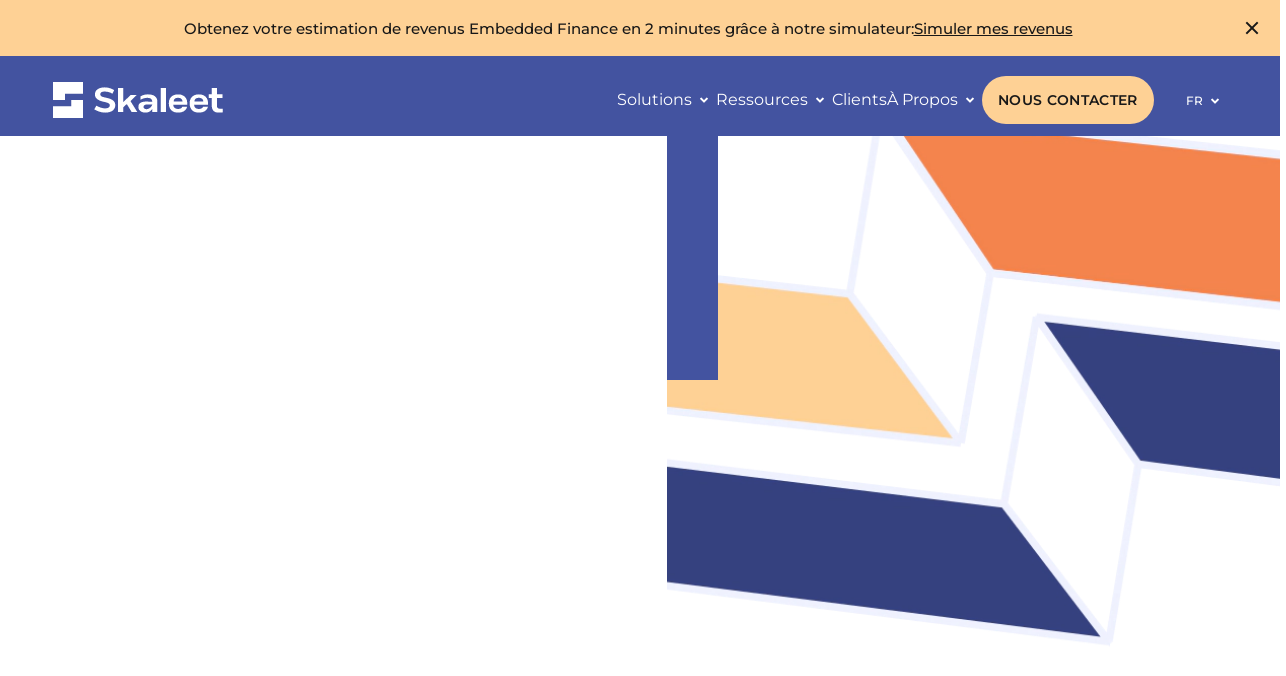

--- FILE ---
content_type: text/html; charset=UTF-8
request_url: https://skaleet.com/blog
body_size: 34344
content:
<!DOCTYPE html><html  lang="fr" data-capo=""><head><meta charset="utf-8">
<meta name="viewport" content="width=device-width, initial-scale=1">
<title>Blog | Skaleet</title>
<link rel="preconnect" href="https://www.datocms-assets.com/">
<script src="https://analytics.ahrefs.com/analytics.js" data-key="qWSpHlYLVoJiIBHAp3li8A" async></script>
<style>@font-face{font-family:"Merriweather Fallback: Times New Roman";src:local("Times New Roman");size-adjust:122.0923%;ascent-override:80.5948%;descent-override:22.3601%;line-gap-override:0%}
@font-face{font-family:Merriweather;src:local("Merriweather Variable"),url(/_fonts/u-4e0qyriQwlOrhSvowK_l5UcA6zuSYEqOzpPe3HOZJ5eX1WtLaQwmYiSeqkJ-mXq1Gi3iE-t2pJ8BaquM.woff2) format(woff2);font-display:swap;unicode-range:U+0100-02BA,U+02BD-02C5,U+02C7-02CC,U+02CE-02D7,U+02DD-02FF,U+0304,U+0308,U+0329,U+1D00-1DBF,U+1E00-1E9F,U+1EF2-1EFF,U+2020,U+20A0-20AB,U+20AD-20C0,U+2113,U+2C60-2C7F,U+A720-A7FF;font-weight:300 900;font-style:normal}
@font-face{font-family:Merriweather;src:local("Merriweather Variable"),url(/_fonts/u-4e0qyriQwlOrhSvowK_l5UcA6zuSYEqOzpPe3HOZJ5eX1WtLaQwmYiSeqqJ-mXq1Gi-DOFlPUUqwE.woff2) format(woff2);font-display:swap;unicode-range:U+0000-00FF,U+0131,U+0152-0153,U+02BB-02BC,U+02C6,U+02DA,U+02DC,U+0304,U+0308,U+0329,U+2000-206F,U+20AC,U+2122,U+2191,U+2193,U+2212,U+2215,U+FEFF,U+FFFD;font-weight:300 900;font-style:normal}
@font-face{font-family:Merriweather;src:local("Merriweather Regular"),local("Merriweather"),url(/_fonts/fonts.gstatic-XFajr4zZcb.woff) format(woff);font-display:swap;font-weight:400;font-style:normal}
@font-face{font-family:Merriweather;src:local("Merriweather Medium"),url(/_fonts/fonts.gstatic-HKClIla80i.woff) format(woff);font-display:swap;font-weight:500;font-style:normal}
@font-face{font-family:Merriweather;src:local("Merriweather Variable Italic"),url(/_fonts/u-4c0qyriQwlOrhSvowK_l5-eTxCVx0ZbwLvKH2Gk9hLmp0v5yA-xXPqCzLvF-adrHOg7iDTFw-iTFsDJNrDU.woff2) format(woff2);font-display:swap;unicode-range:U+0460-052F,U+1C80-1C8A,U+20B4,U+2DE0-2DFF,U+A640-A69F,U+FE2E-FE2F;font-weight:300 900;font-style:italic}
@font-face{font-family:Merriweather;src:local("Merriweather Variable"),url(/_fonts/u-4e0qyriQwlOrhSvowK_l5UcA6zuSYEqOzpPe3HOZJ5eX1WtLaQwmYiSeqlJ-mXq1Gi3iE-wOzcfd0FSD.woff2) format(woff2);font-display:swap;unicode-range:U+0102-0103,U+0110-0111,U+0128-0129,U+0168-0169,U+01A0-01A1,U+01AF-01B0,U+0300-0301,U+0303-0304,U+0308-0309,U+0323,U+0329,U+1EA0-1EF9,U+20AB;font-weight:300 900;font-style:normal}
@font-face{font-family:Merriweather;src:local("Merriweather Light Italic"),url(/_fonts/fonts.gstatic-8v609WE1z4.woff) format(woff);font-display:swap;font-weight:300;font-style:italic}
@font-face{font-family:Merriweather;src:local("Merriweather Light"),url(/_fonts/fonts.gstatic-8TqpfoVJ5Y.woff) format(woff);font-display:swap;font-weight:300;font-style:normal}
@font-face{font-family:Merriweather;src:local("Merriweather SemiBold"),url(/_fonts/fonts.gstatic-P3UkGvDQRT.woff) format(woff);font-display:swap;font-weight:600;font-style:normal}
@font-face{font-family:Merriweather;src:local("Merriweather Variable Italic"),url(/_fonts/u-4c0qyriQwlOrhSvowK_l5-eTxCVx0ZbwLvKH2Gk9hLmp0v5yA-xXPqCzLvF--drHOg7iDTFw-Jf9srd4pCm.woff2) format(woff2);font-display:swap;unicode-range:U+0301,U+0400-045F,U+0490-0491,U+04B0-04B1,U+2116;font-weight:300 900;font-style:italic}
@font-face{font-family:Merriweather;src:local("Merriweather Variable"),url(/_fonts/u-4e0qyriQwlOrhSvowK_l5UcA6zuSYEqOzpPe3HOZJ5eX1WtLaQwmYiSequJ-mXq1Gi3iE-ML5o6u9sGk.woff2) format(woff2);font-display:swap;unicode-range:U+0301,U+0400-045F,U+0490-0491,U+04B0-04B1,U+2116;font-weight:300 900;font-style:normal}
@font-face{font-family:Merriweather;src:local("Merriweather Regular Italic"),local("Merriweather Italic"),url(/_fonts/fonts.gstatic-n0JJdloC49.woff) format(woff);font-display:swap;font-weight:400;font-style:italic}
@font-face{font-family:Merriweather;src:local("Merriweather Black Italic"),url(/_fonts/fonts.gstatic-8egjATugp8.woff) format(woff);font-display:swap;font-weight:900;font-style:italic}
@font-face{font-family:Merriweather;src:local("Merriweather Bold"),url(/_fonts/fonts.gstatic-EP48w2sP9e.woff) format(woff);font-display:swap;font-weight:700;font-style:normal}
@font-face{font-family:Merriweather;src:local("Merriweather Variable Italic"),url(/_fonts/u-4c0qyriQwlOrhSvowK_l5-eTxCVx0ZbwLvKH2Gk9hLmp0v5yA-xXPqCzLvF-SdrHOg7iDTFw-lTC9jf51za.woff2) format(woff2);font-display:swap;unicode-range:U+0102-0103,U+0110-0111,U+0128-0129,U+0168-0169,U+01A0-01A1,U+01AF-01B0,U+0300-0301,U+0303-0304,U+0308-0309,U+0323,U+0329,U+1EA0-1EF9,U+20AB;font-weight:300 900;font-style:italic}
@font-face{font-family:Merriweather;src:local("Merriweather Variable"),url(/_fonts/u-4e0qyriQwlOrhSvowK_l5UcA6zuSYEqOzpPe3HOZJ5eX1WtLaQwmYiSeqnJ-mXq1Gi3iE-lZvsJ9IFFt.woff2) format(woff2);font-display:swap;unicode-range:U+0460-052F,U+1C80-1C8A,U+20B4,U+2DE0-2DFF,U+A640-A69F,U+FE2E-FE2F;font-weight:300 900;font-style:normal}
@font-face{font-family:Merriweather;src:local("Merriweather Medium Italic"),url(/_fonts/fonts.gstatic-9UizndaTOC.woff) format(woff);font-display:swap;font-weight:500;font-style:italic}
@font-face{font-family:Merriweather;src:local("Merriweather ExtraBold Italic"),url(/_fonts/fonts.gstatic-tY4rgSx9Pn.woff) format(woff);font-display:swap;font-weight:800;font-style:italic}
@font-face{font-family:Merriweather;src:local("Merriweather ExtraBold"),url(/_fonts/fonts.gstatic-FxROBOOIoo.woff) format(woff);font-display:swap;font-weight:800;font-style:normal}
@font-face{font-family:Merriweather;src:local("Merriweather Variable Italic"),url(/_fonts/u-4c0qyriQwlOrhSvowK_l5-eTxCVx0ZbwLvKH2Gk9hLmp0v5yA-xXPqCzLvF-WdrHOg7iDTFw-WdPBHYPNV8.woff2) format(woff2);font-display:swap;unicode-range:U+0100-02BA,U+02BD-02C5,U+02C7-02CC,U+02CE-02D7,U+02DD-02FF,U+0304,U+0308,U+0329,U+1D00-1DBF,U+1E00-1E9F,U+1EF2-1EFF,U+2020,U+20A0-20AB,U+20AD-20C0,U+2113,U+2C60-2C7F,U+A720-A7FF;font-weight:300 900;font-style:italic}
@font-face{font-family:Merriweather;src:local("Merriweather Variable Italic"),url(/_fonts/u-4c0qyriQwlOrhSvowK_l5-eTxCVx0ZbwLvKH2Gk9hLmp0v5yA-xXPqCzLvF-udrHOg7iA-uaqY4kSkZa.woff2) format(woff2);font-display:swap;unicode-range:U+0000-00FF,U+0131,U+0152-0153,U+02BB-02BC,U+02C6,U+02DA,U+02DC,U+0304,U+0308,U+0329,U+2000-206F,U+20AC,U+2122,U+2191,U+2193,U+2212,U+2215,U+FEFF,U+FFFD;font-weight:300 900;font-style:italic}
@font-face{font-family:Merriweather;src:local("Merriweather SemiBold Italic"),url(/_fonts/fonts.gstatic-wIJ4ecJBYE.woff) format(woff);font-display:swap;font-weight:600;font-style:italic}
@font-face{font-family:Merriweather;src:local("Merriweather Bold Italic"),url(/_fonts/fonts.gstatic-4B3uam3WRV.woff) format(woff);font-display:swap;font-weight:700;font-style:italic}
@font-face{font-family:Merriweather;src:local("Merriweather Black"),url(/_fonts/fonts.gstatic-YBKiAn9DkU.woff) format(woff);font-display:swap;font-weight:900;font-style:normal}
@font-face{font-family:Montserrat;src:local("Montserrat Regular"),local("Montserrat"),url(/fonts/Montserrat-400-10.woff2) format(woff2),url(/fonts/Montserrat-400-6.woff2) format(woff2),url(/fonts/Montserrat-400-7.woff2) format(woff2),url(/fonts/Montserrat-400-8.woff2) format(woff2),url(/fonts/Montserrat-400-9.woff2) format(woff2);font-display:swap;font-weight:400;font-style:normal}
@font-face{font-family:"Montserrat Fallback: Arial";src:local("Arial");size-adjust:112.8307%;ascent-override:85.7923%;descent-override:22.2457%;line-gap-override:0%}
*,:after,:before{--tw-border-spacing-x:0;--tw-border-spacing-y:0;--tw-translate-x:0;--tw-translate-y:0;--tw-rotate:0;--tw-skew-x:0;--tw-skew-y:0;--tw-scale-x:1;--tw-scale-y:1;--tw-pan-x: ;--tw-pan-y: ;--tw-pinch-zoom: ;--tw-scroll-snap-strictness:proximity;--tw-gradient-from-position: ;--tw-gradient-via-position: ;--tw-gradient-to-position: ;--tw-ordinal: ;--tw-slashed-zero: ;--tw-numeric-figure: ;--tw-numeric-spacing: ;--tw-numeric-fraction: ;--tw-ring-inset: ;--tw-ring-offset-width:0px;--tw-ring-offset-color:#fff;--tw-ring-color:rgba(59,130,246,.5);--tw-ring-offset-shadow:0 0 #0000;--tw-ring-shadow:0 0 #0000;--tw-shadow:0 0 #0000;--tw-shadow-colored:0 0 #0000;--tw-blur: ;--tw-brightness: ;--tw-contrast: ;--tw-grayscale: ;--tw-hue-rotate: ;--tw-invert: ;--tw-saturate: ;--tw-sepia: ;--tw-drop-shadow: ;--tw-backdrop-blur: ;--tw-backdrop-brightness: ;--tw-backdrop-contrast: ;--tw-backdrop-grayscale: ;--tw-backdrop-hue-rotate: ;--tw-backdrop-invert: ;--tw-backdrop-opacity: ;--tw-backdrop-saturate: ;--tw-backdrop-sepia: ;--tw-contain-size: ;--tw-contain-layout: ;--tw-contain-paint: ;--tw-contain-style: }::backdrop{--tw-border-spacing-x:0;--tw-border-spacing-y:0;--tw-translate-x:0;--tw-translate-y:0;--tw-rotate:0;--tw-skew-x:0;--tw-skew-y:0;--tw-scale-x:1;--tw-scale-y:1;--tw-pan-x: ;--tw-pan-y: ;--tw-pinch-zoom: ;--tw-scroll-snap-strictness:proximity;--tw-gradient-from-position: ;--tw-gradient-via-position: ;--tw-gradient-to-position: ;--tw-ordinal: ;--tw-slashed-zero: ;--tw-numeric-figure: ;--tw-numeric-spacing: ;--tw-numeric-fraction: ;--tw-ring-inset: ;--tw-ring-offset-width:0px;--tw-ring-offset-color:#fff;--tw-ring-color:rgba(59,130,246,.5);--tw-ring-offset-shadow:0 0 #0000;--tw-ring-shadow:0 0 #0000;--tw-shadow:0 0 #0000;--tw-shadow-colored:0 0 #0000;--tw-blur: ;--tw-brightness: ;--tw-contrast: ;--tw-grayscale: ;--tw-hue-rotate: ;--tw-invert: ;--tw-saturate: ;--tw-sepia: ;--tw-drop-shadow: ;--tw-backdrop-blur: ;--tw-backdrop-brightness: ;--tw-backdrop-contrast: ;--tw-backdrop-grayscale: ;--tw-backdrop-hue-rotate: ;--tw-backdrop-invert: ;--tw-backdrop-opacity: ;--tw-backdrop-saturate: ;--tw-backdrop-sepia: ;--tw-contain-size: ;--tw-contain-layout: ;--tw-contain-paint: ;--tw-contain-style: }*,:after,:before{border:0 solid;box-sizing:border-box}:after,:before{--tw-content:""}:host,html{line-height:1.5;-webkit-text-size-adjust:100%;font-family:ui-sans-serif,system-ui,sans-serif,Apple Color Emoji,Segoe UI Emoji,Segoe UI Symbol,Noto Color Emoji;font-feature-settings:normal;font-variation-settings:normal;-moz-tab-size:4;-o-tab-size:4;tab-size:4;-webkit-tap-highlight-color:transparent}body{line-height:inherit;margin:0}hr{border-top-width:1px;color:inherit;height:0}abbr:where([title]){-webkit-text-decoration:underline dotted;text-decoration:underline dotted}h1,h2,h3,h4,h5,h6{font-size:inherit;font-weight:inherit}a{color:inherit;text-decoration:inherit}b,strong{font-weight:bolder}code,kbd,pre,samp{font-family:ui-monospace,SFMono-Regular,Menlo,Monaco,Consolas,Liberation Mono,Courier New,monospace;font-feature-settings:normal;font-size:1em;font-variation-settings:normal}small{font-size:80%}sub,sup{font-size:75%;line-height:0;position:relative;vertical-align:baseline}sub{bottom:-.25em}sup{top:-.5em}table{border-collapse:collapse;border-color:inherit;text-indent:0}button,input,optgroup,select,textarea{color:inherit;font-family:inherit;font-feature-settings:inherit;font-size:100%;font-variation-settings:inherit;font-weight:inherit;letter-spacing:inherit;line-height:inherit;margin:0;padding:0}button,select{text-transform:none}button,input:where([type=button]),input:where([type=reset]),input:where([type=submit]){-webkit-appearance:button;background-color:transparent;background-image:none}:-moz-focusring{outline:auto}:-moz-ui-invalid{box-shadow:none}progress{vertical-align:baseline}::-webkit-inner-spin-button,::-webkit-outer-spin-button{height:auto}[type=search]{-webkit-appearance:textfield;outline-offset:-2px}::-webkit-search-decoration{-webkit-appearance:none}::-webkit-file-upload-button{-webkit-appearance:button;font:inherit}summary{display:list-item}blockquote,dd,dl,figure,h1,h2,h3,h4,h5,h6,hr,p,pre{margin:0}fieldset{margin:0}fieldset,legend{padding:0}menu,ol,ul{list-style:none;margin:0;padding:0}dialog{padding:0}textarea{resize:vertical}input::-moz-placeholder,textarea::-moz-placeholder{color:#9ca3af;opacity:1}input::placeholder,textarea::placeholder{color:#9ca3af;opacity:1}[role=button],button{cursor:pointer}:disabled{cursor:default}audio,canvas,embed,iframe,img,object,svg,video{display:block;vertical-align:middle}img,video{height:auto;max-width:100%}[hidden]{display:none}.wysiwyg>h1{font-family:Merriweather, "Merriweather Fallback: Times New Roman",ui-serif,Georgia,Cambria,Times New Roman,Times,serif;font-size:64px;font-weight:700;line-height:64px;margin-bottom:.75em;margin-top:1em;--tw-text-opacity:1;color:rgb(24 24 24/var(--tw-text-opacity))}.wysiwyg>h1:first-child{margin-top:0}.wysiwyg>h1:last-child{margin-bottom:0}.wysiwyg>h2{font-family:Merriweather, "Merriweather Fallback: Times New Roman",ui-serif,Georgia,Cambria,Times New Roman,Times,serif;font-size:56px;font-weight:700;line-height:56px;margin-bottom:.75em;margin-top:1em;--tw-text-opacity:1;color:rgb(24 24 24/var(--tw-text-opacity))}.wysiwyg>h2:first-child{margin-top:0}.wysiwyg>h2:last-child{margin-bottom:0}.wysiwyg>h3{font-family:Merriweather, "Merriweather Fallback: Times New Roman",ui-serif,Georgia,Cambria,Times New Roman,Times,serif;font-size:32px;font-weight:700;line-height:32px;margin-bottom:.75em;margin-top:1em;--tw-text-opacity:1;color:rgb(24 24 24/var(--tw-text-opacity))}.wysiwyg>h3:first-child{margin-top:0}.wysiwyg>h3:last-child{margin-bottom:0}.wysiwyg>h4,.wysiwyg>h5,.wysiwyg>h6{font-family:Merriweather, "Merriweather Fallback: Times New Roman",ui-serif,Georgia,Cambria,Times New Roman,Times,serif;font-size:24px;font-weight:700;line-height:24px;margin-bottom:.75em;margin-top:1em;--tw-text-opacity:1;color:rgb(24 24 24/var(--tw-text-opacity))}.wysiwyg>h4:first-child,.wysiwyg>h5:first-child,.wysiwyg>h6:first-child{margin-top:0}.wysiwyg>h4:last-child,.wysiwyg>h5:last-child,.wysiwyg>h6:last-child{margin-bottom:0}.wysiwyg>p{font-family:Montserrat, "Montserrat Fallback: Arial",ui-sans-serif,system-ui,sans-serif,Apple Color Emoji,Segoe UI Emoji,Segoe UI Symbol,Noto Color Emoji;font-size:16px;line-height:22.4px;margin-bottom:1em;--tw-text-opacity:1;color:rgb(24 24 24/var(--tw-text-opacity))}.wysiwyg>p:first-child{margin-top:0}.wysiwyg>p:last-child{margin-bottom:0}.wysiwyg ol,.wysiwyg ul{margin-bottom:clamp(1rem,.836rem + .658vw,1.625rem)}.wysiwyg ol:last-child,.wysiwyg ul:last-child{margin-bottom:0}.wysiwyg ol ol,.wysiwyg ol ul,.wysiwyg ul ol,.wysiwyg ul ul{margin-left:1rem;padding-top:.4375rem}.wysiwyg ul{list-style-position:inside}@media (min-width:36.25rem){.wysiwyg ul{list-style-position:outside}}.wysiwyg li{display:flex;font-family:Montserrat, "Montserrat Fallback: Arial",ui-sans-serif,system-ui,sans-serif,Apple Color Emoji,Segoe UI Emoji,Segoe UI Symbol,Noto Color Emoji;font-size:16px;line-height:22.4px;margin-bottom:1em;--tw-text-opacity:1;background:url(/images/icon-check.svg) no-repeat 0 0;color:rgb(24 24 24/var(--tw-text-opacity));padding-left:36px}.wysiwyg ol{list-style-position:inside;list-style-type:decimal}@media (min-width:36.25rem){.wysiwyg ol{list-style-position:outside}}.wysiwyg :not(pre) code{border-end-start-radius:.25rem;border-start-start-radius:.25rem;border-width:2px;--tw-border-opacity:1;border-color:rgb(24 24 24/var(--tw-border-opacity));--tw-bg-opacity:1;background-color:rgb(138 135 135/var(--tw-bg-opacity));padding-left:.5rem;padding-right:.5rem}.wysiwyg blockquote{border-left-width:1px;--tw-border-opacity:1;border-color:rgb(243 132 77/var(--tw-border-opacity));margin-bottom:clamp(1.625rem,2.888rem + -1.053vw,2.625rem);margin-top:clamp(1.625rem,2.888rem + -1.053vw,2.625rem);padding-bottom:clamp(.625rem,.526rem + .395vw,1rem);padding-left:1rem;padding-left:clamp(1rem,.74rem + 1.05vw,2rem);padding-top:clamp(.625rem,.526rem + .395vw,1rem)}.wysiwyg img{margin-bottom:clamp(2.625rem,2.197rem + 1.711vw,4.25rem);margin-top:clamp(2.625rem,2.197rem + 1.711vw,4.25rem);width:100%}.wysiwyg img:last-child{padding-bottom:0}input:disabled,select:disabled,textarea:disabled{--tw-bg-opacity:1!important;background-color:rgb(237 237 237/var(--tw-bg-opacity))!important}.pointer-events-none{pointer-events:none}.pointer-events-auto{pointer-events:auto}.visible{visibility:visible}.fixed{position:fixed}.absolute{position:absolute}.relative{position:relative}.\!sticky{position:sticky!important}.sticky{position:sticky}.inset-0{inset:0}.inset-x-0{left:0;right:0}.inset-y-0{bottom:0;top:0}.bottom-0{bottom:0}.bottom-\[-0\.5rem\]{bottom:-.5rem}.left-0{left:0}.left-1\/2,.left-\[50\%\]{left:50%}.left-g2{left:.625rem}.right-g2{right:.625rem}.top-0{top:0}.top-1\/2,.top-\[50\%\]{top:50%}.z-0{z-index:0}.z-50{z-index:50}.z-\[1001\]{z-index:1001}.z-\[3\]{z-index:3}.\!m-auto{margin:auto!important}.\!my-auto{margin-bottom:auto!important;margin-top:auto!important}.\!my-x3{margin-bottom:1rem!important;margin-top:1rem!important}.\!my-x5{margin-bottom:4rem!important;margin-top:4rem!important}.mx-\[theme\(\'spacing\.g1\'\)\]{margin-left:.4375rem;margin-right:.4375rem}.mx-auto{margin-left:auto;margin-right:auto}.mx-g1{margin-left:.4375rem;margin-right:.4375rem}.mx-g4{margin-left:1.625rem;margin-right:1.625rem}.my-\[3rem\]{margin-bottom:3rem;margin-top:3rem}.my-g6{margin-bottom:4.25rem;margin-top:4.25rem}.my-g7{margin-bottom:6.875rem;margin-top:6.875rem}.\!mb-g3{margin-bottom:1rem!important}.\!ml-x2{margin-left:.5rem!important}.\!mr-x2{margin-right:.5rem!important}.\!mt-g3{margin-top:1rem!important}.\!mt-g4{margin-top:1.625rem!important}.\!mt-g5{margin-top:2.625rem!important}.\!mt-g6{margin-top:4.25rem!important}.\!mt-x2{margin-top:.5rem!important}.\!mt-x3{margin-top:1rem!important}.\!mt-x4{margin-top:2rem!important}.\!mt-x6{margin-top:8rem!important}.mt-auto{margin-top:auto}.mt-g4{margin-top:1.625rem}.mt-g5{margin-top:2.625rem}.mt-g6{margin-top:4.25rem}.mt-g7{margin-top:6.875rem}.mt-g8{margin-top:11.125rem}.mt-x4{margin-top:2rem}.block{display:block}.inline{display:inline}.\!flex{display:flex!important}.flex{display:flex}.inline-flex{display:inline-flex}.grid{display:grid}.list-item{display:list-item}.\!hidden{display:none!important}.hidden{display:none}.\!h-\[280px\]{height:280px!important}.\!h-\[400px\]{height:400px!important}.\!h-\[toRem\(170\)\]{height:toRem(170)!important}.h-\[0\.125rem\]{height:.125rem}.h-\[120px\]{height:120px}.h-\[24px\]{height:24px}.h-\[2px\]{height:2px}.h-\[2rem\]{height:2rem}.h-\[39px\]{height:39px}.h-\[440px\]{height:440px}.h-\[44px\]{height:44px}.h-\[720px\]{height:720px}.h-full{height:100%}.\!min-h-\[80\%\]{min-height:80%!important}.min-h-\[280px\]{min-height:280px}.min-h-\[60vh\]{min-height:60vh}.\!w-1\/2{width:50%!important}.\!w-1\/3{width:33.333333%!important}.\!w-2\/3{width:66.666667%!important}.\!w-3\/4{width:75%!important}.\!w-\[101vw\]{width:101vw!important}.\!w-fit{width:-moz-fit-content!important;width:fit-content!important}.w-\[1\.5rem\]{width:1.5rem}.w-\[101svw\]{width:101svw}.w-\[120px\]{width:120px}.w-\[16px\]{width:16px}.w-\[24px\]{width:24px}.w-\[2rem\]{width:2rem}.w-\[44px\]{width:44px}.w-\[71px\]{width:71px}.w-\[93px\]{width:93px}.w-\[calc\(100\%-2\*theme\(\'spacing\.g1\'\)\)\]{width:calc(100% - .875rem)}.w-auto{width:auto}.w-full{width:100%}.min-w-\[calc\(95\%-theme\(\"spacing\.x5\"\)\)\]{min-width:calc(95% - 4rem)}.max-w-\[1400px\]{max-width:1400px}.max-w-\[150px\]{max-width:150px}.max-w-\[192px\]{max-width:192px}.max-w-\[80\.5rem\]{max-width:80.5rem}.max-w-\[theme\(\'screens\.xxl\'\)\]{max-width:87.5rem}.flex-shrink{flex-shrink:1}.shrink-0{flex-shrink:0}.flex-grow,.grow{flex-grow:1}.basis-auto{flex-basis:auto}.-translate-x-1\/2{--tw-translate-x:-50%}.-translate-x-1\/2,.-translate-y-1\/2{transform:translate(var(--tw-translate-x),var(--tw-translate-y)) rotate(var(--tw-rotate)) skewX(var(--tw-skew-x)) skewY(var(--tw-skew-y)) scaleX(var(--tw-scale-x)) scaleY(var(--tw-scale-y))}.-translate-y-1\/2{--tw-translate-y:-50%}.-translate-y-full{--tw-translate-y:-100%}.-translate-y-full,.translate-x-\[-41\%\]{transform:translate(var(--tw-translate-x),var(--tw-translate-y)) rotate(var(--tw-rotate)) skewX(var(--tw-skew-x)) skewY(var(--tw-skew-y)) scaleX(var(--tw-scale-x)) scaleY(var(--tw-scale-y))}.translate-x-\[-41\%\]{--tw-translate-x:-41%}.translate-y-0{--tw-translate-y:0}.translate-y-0,.translate-y-\[-50\%\]{transform:translate(var(--tw-translate-x),var(--tw-translate-y)) rotate(var(--tw-rotate)) skewX(var(--tw-skew-x)) skewY(var(--tw-skew-y)) scaleX(var(--tw-scale-x)) scaleY(var(--tw-scale-y))}.translate-y-\[-50\%\]{--tw-translate-y:-50%}.scale-y-100{--tw-scale-y:1}.scale-y-100,.scale-y-95{transform:translate(var(--tw-translate-x),var(--tw-translate-y)) rotate(var(--tw-rotate)) skewX(var(--tw-skew-x)) skewY(var(--tw-skew-y)) scaleX(var(--tw-scale-x)) scaleY(var(--tw-scale-y))}.scale-y-95{--tw-scale-y:.95}.transform{transform:translate(var(--tw-translate-x),var(--tw-translate-y)) rotate(var(--tw-rotate)) skewX(var(--tw-skew-x)) skewY(var(--tw-skew-y)) scaleX(var(--tw-scale-x)) scaleY(var(--tw-scale-y))}.cursor-pointer{cursor:pointer}.resize{resize:both}.grid-cols-2{grid-template-columns:repeat(2,minmax(0,1fr))}.flex-row{flex-direction:row}.\!flex-col{flex-direction:column!important}.flex-col{flex-direction:column}.flex-col-reverse{flex-direction:column-reverse}.\!flex-wrap{flex-wrap:wrap!important}.flex-wrap{flex-wrap:wrap}.items-start{align-items:flex-start}.\!items-center{align-items:center!important}.items-center{align-items:center}.items-baseline{align-items:baseline}.justify-end{justify-content:flex-end}.\!justify-center{justify-content:center!important}.justify-center{justify-content:center}.justify-between{justify-content:space-between}.gap-g4{gap:1.625rem}.gap-g5{gap:2.625rem}.gap-g6{gap:4.25rem}.gap-x2{gap:.5rem}.gap-x3{gap:1rem}.gap-x4{gap:2rem}.gap-x-g3{-moz-column-gap:1rem;column-gap:1rem}.gap-x-g4{-moz-column-gap:1.625rem;column-gap:1.625rem}.gap-y-g2{row-gap:.625rem}.gap-y-g6{row-gap:4.25rem}.overflow-auto{overflow:auto}.overflow-hidden{overflow:hidden}.overflow-clip{overflow:clip}.overflow-scroll{overflow:scroll}.overflow-y-auto{overflow-y:auto}.rounded-full{border-radius:9999px}.rounded-lg{border-radius:.5rem}.border{border-width:1px}.border-2{border-width:2px}.border-l{border-left-width:1px}.border-core-blue{--tw-border-opacity:1;border-color:rgb(67 83 160/var(--tw-border-opacity))}.border-l-\[\#00ff94\]{--tw-border-opacity:1;border-left-color:rgb(0 255 148/var(--tw-border-opacity))}.\!bg-core-lightBlue{--tw-bg-opacity:1!important;background-color:rgb(218 224 255/var(--tw-bg-opacity))!important}.bg-\[\#181818aa\]{background-color:#181818aa}.bg-core-blue{--tw-bg-opacity:1;background-color:rgb(67 83 160/var(--tw-bg-opacity))}.bg-core-darkBlue{--tw-bg-opacity:1;background-color:rgb(53 65 128/var(--tw-bg-opacity))}.bg-core-lightBlue{--tw-bg-opacity:1;background-color:rgb(218 224 255/var(--tw-bg-opacity))}.bg-core-yellow{--tw-bg-opacity:1;background-color:rgb(254 209 149/var(--tw-bg-opacity))}.bg-core-yellow4{--tw-bg-opacity:1;background-color:rgb(254 236 214/var(--tw-bg-opacity))}.bg-neutral-n50{--tw-bg-opacity:1;background-color:rgb(255 255 255/var(--tw-bg-opacity))}.object-contain{-o-object-fit:contain;object-fit:contain}.object-cover{-o-object-fit:cover;object-fit:cover}.p-g5{padding:2.625rem}.p-x3{padding:1rem}.\!px-g3,.\!px-x3{padding-left:1rem!important;padding-right:1rem!important}.\!py-g1{padding-bottom:.4375rem!important;padding-top:.4375rem!important}.\!py-g4{padding-bottom:1.625rem!important;padding-top:1.625rem!important}.\!py-g5{padding-bottom:2.625rem!important;padding-top:2.625rem!important}.\!py-g6{padding-bottom:4.25rem!important;padding-top:4.25rem!important}.\!py-g7{padding-bottom:6.875rem!important;padding-top:6.875rem!important}.\!py-x3{padding-bottom:1rem!important;padding-top:1rem!important}.\!py-x4{padding-bottom:2rem!important;padding-top:2rem!important}.\!py-x5{padding-bottom:4rem!important;padding-top:4rem!important}.px-g3{padding-left:1rem;padding-right:1rem}.py-g4{padding-bottom:1.625rem;padding-top:1.625rem}.py-g5{padding-bottom:2.625rem;padding-top:2.625rem}.py-g6{padding-bottom:4.25rem;padding-top:4.25rem}.py-x4{padding-bottom:2rem;padding-top:2rem}.\!pl-x6{padding-left:8rem!important}.\!pr-x4{padding-right:2rem!important}.\!pr-x5{padding-right:4rem!important}.pb-g6{padding-bottom:4.25rem}.pt-g4{padding-top:1.625rem}.pt-x4{padding-top:2rem}.\!text-center{text-align:center!important}.text-center{text-align:center}.font-merriweather{font-family:Merriweather, "Merriweather Fallback: Times New Roman",ui-serif,Georgia,Cambria,Times New Roman,Times,serif}.font-montserrat{font-family:Montserrat, "Montserrat Fallback: Arial",ui-sans-serif,system-ui,sans-serif,Apple Color Emoji,Segoe UI Emoji,Segoe UI Symbol,Noto Color Emoji}.\!text-\[0\.875rem\]{font-size:.875rem!important}.\!text-\[32px\]{font-size:32px!important}.text-\[0\.875rem\]{font-size:.875rem}.text-\[1\.5rem\]{font-size:1.5rem}.text-\[18px\]{font-size:18px}.text-\[1rem\]{font-size:1rem}.\!font-\[400\]{font-weight:400!important}.\!font-bold{font-weight:700!important}.\!font-medium{font-weight:500!important}.\!font-normal{font-weight:400!important}.\!font-semibold{font-weight:600!important}.font-bold{font-weight:700}.font-medium{font-weight:500}.font-normal{font-weight:400}.font-semibold{font-weight:600}.uppercase{text-transform:uppercase}.capitalize{text-transform:capitalize}.\!leading-\[0\.875rem\]{line-height:.875rem!important}.\!leading-\[35\.2px\]{line-height:35.2px!important}.leading-\[0\.875rem\]{line-height:.875rem}.leading-\[1\.5rem\]{line-height:1.5rem}.leading-\[130\%\]{line-height:130%}.leading-\[1rem\]{line-height:1rem}.leading-\[25\.2px\]{line-height:25.2px}.\!text-neutral-n700{--tw-text-opacity:1!important;color:rgb(24 24 24/var(--tw-text-opacity))!important}.text-\[\#C4C4C4\]{--tw-text-opacity:1;color:rgb(196 196 196/var(--tw-text-opacity))}.text-core-blue{--tw-text-opacity:1;color:rgb(67 83 160/var(--tw-text-opacity))}.text-core-orange{--tw-text-opacity:1;color:rgb(243 132 77/var(--tw-text-opacity))}.text-neutral-n50{--tw-text-opacity:1;color:rgb(255 255 255/var(--tw-text-opacity))}.text-neutral-n700{--tw-text-opacity:1;color:rgb(24 24 24/var(--tw-text-opacity))}.underline{text-decoration-line:underline}.opacity-0{opacity:0}.opacity-1{opacity:1}.opacity-\[0\.5\]{opacity:.5}.shadow{--tw-shadow:0 1px 3px 0 rgba(0,0,0,.1),0 1px 2px -1px rgba(0,0,0,.1);--tw-shadow-colored:0 1px 3px 0 var(--tw-shadow-color),0 1px 2px -1px var(--tw-shadow-color)}.shadow,.shadow-lg{box-shadow:var(--tw-ring-offset-shadow,0 0 #0000),var(--tw-ring-shadow,0 0 #0000),var(--tw-shadow)}.shadow-lg{--tw-shadow:0 10px 15px -3px rgba(0,0,0,.1),0 4px 6px -4px rgba(0,0,0,.1);--tw-shadow-colored:0 10px 15px -3px var(--tw-shadow-color),0 4px 6px -4px var(--tw-shadow-color)}.shadow-md{--tw-shadow:0 4px 6px -1px rgba(0,0,0,.1),0 2px 4px -2px rgba(0,0,0,.1);--tw-shadow-colored:0 4px 6px -1px var(--tw-shadow-color),0 2px 4px -2px var(--tw-shadow-color);box-shadow:var(--tw-ring-offset-shadow,0 0 #0000),var(--tw-ring-shadow,0 0 #0000),var(--tw-shadow)}.outline-none{outline:2px solid transparent;outline-offset:2px}.outline{outline-style:solid}.blur{--tw-blur:blur(8px)}.blur,.grayscale{filter:var(--tw-blur) var(--tw-brightness) var(--tw-contrast) var(--tw-grayscale) var(--tw-hue-rotate) var(--tw-invert) var(--tw-saturate) var(--tw-sepia) var(--tw-drop-shadow)}.grayscale{--tw-grayscale:grayscale(100%)}.filter{filter:var(--tw-blur) var(--tw-brightness) var(--tw-contrast) var(--tw-grayscale) var(--tw-hue-rotate) var(--tw-invert) var(--tw-saturate) var(--tw-sepia) var(--tw-drop-shadow)}.transition{transition-duration:.15s;transition-property:color,background-color,border-color,text-decoration-color,fill,stroke,opacity,box-shadow,transform,filter,-webkit-backdrop-filter;transition-property:color,background-color,border-color,text-decoration-color,fill,stroke,opacity,box-shadow,transform,filter,backdrop-filter;transition-property:color,background-color,border-color,text-decoration-color,fill,stroke,opacity,box-shadow,transform,filter,backdrop-filter,-webkit-backdrop-filter;transition-timing-function:cubic-bezier(.4,0,.2,1)}.transition-all{transition-duration:.15s;transition-property:all;transition-timing-function:cubic-bezier(.4,0,.2,1)}.transition-opacity{transition-duration:.15s;transition-property:opacity;transition-timing-function:cubic-bezier(.4,0,.2,1)}.transition-transform{transition-duration:.15s;transition-property:transform;transition-timing-function:cubic-bezier(.4,0,.2,1)}.duration-200{transition-duration:.2s}.duration-300{transition-duration:.3s}.duration-500{transition-duration:.5s}.ease-in-out{transition-timing-function:cubic-bezier(.4,0,.2,1)}.ease-out{transition-timing-function:cubic-bezier(0,0,.2,1)}.content-\[\'\'\]{--tw-content:"";content:var(--tw-content)}.\~text-\[\.875rem\]\/\[1rem\]{font-size:clamp(.875rem,.842rem + .132vw,1rem)}.\~text-\[0\.75rem\]\/\[0\.875rem\]{font-size:clamp(.75rem,.717rem + .132vw,.875rem)}.\~text-\[0\.875rem\]\/\[1\.125rem\]{font-size:clamp(.875rem,.809rem + .263vw,1.125rem)}.\~text-\[0\.875rem\]\/\[1rem\]{font-size:clamp(.875rem,.842rem + .132vw,1rem)}.\~text-\[1\.125rem\]\/\[1\.375rem\]{font-size:clamp(1.125rem,1.059rem + .263vw,1.375rem)}.\~text-\[1\.75rem\]\/\[2\.625rem\]{font-size:clamp(1.75rem,1.52rem + .921vw,2.625rem)}.\~text-\[2\.625rem\]\/\[3\.375rem\]{font-size:clamp(2.625rem,2.428rem + .789vw,3.375rem)}.\~leading-\[\.875rem\]\/\[1rem\]{line-height:clamp(.875rem,.842rem + .132vw,1rem)}.\~leading-\[0\.75rem\]\/\[0\.875rem\]{line-height:clamp(.75rem,.717rem + .132vw,.875rem)}.\~leading-\[0\.875rem\]\/\[1\.125rem\]{line-height:clamp(.875rem,.809rem + .263vw,1.125rem)}.\~leading-\[0\.875rem\]\/\[1rem\]{line-height:clamp(.875rem,.842rem + .132vw,1rem)}.\~leading-\[1\.125rem\]\/\[1\.375rem\]{line-height:clamp(1.125rem,1.059rem + .263vw,1.375rem)}.\~leading-\[1\.75rem\]\/\[2\.625rem\]{line-height:clamp(1.75rem,1.52rem + .921vw,2.625rem)}.\~leading-\[2\.625rem\]\/\[3\.375rem\]{line-height:clamp(2.625rem,2.428rem + .789vw,3.375rem)}.\!cml-1\/24,.\!cmx-1\/24{margin-left:4.166666666666666%!important}.\!cmx-1\/24{margin-right:4.166666666666666%!important}.\!cpl-1\/24,.\!cpx-1\/24{padding-left:4.166666666666666%!important}.\!cpx-1\/24{padding-right:4.166666666666666%!important}.\!cw-13\/24{width:54.166666666666664%!important}.\!cw-22\/24{width:91.66666666666666%!important}.\!cw-23\/24{width:95.83333333333334%!important}.\!cw-\[5\]\/\[22\]{width:22.727272727272727%!important}.cml-1\/24{margin-left:4.166666666666666%}.cml-2\/24{margin-left:8.333333333333332%}.cmr-1\/24{margin-right:4.166666666666666%}.cmr-2\/24{margin-right:8.333333333333332%}.cmx-1\/24{margin-left:4.166666666666666%;margin-right:4.166666666666666%}.cw-11\/24{width:45.83333333333333%}.cw-18\/24{width:75%}.cw-22\/24{width:91.66666666666666%}.cw-23\/24{width:95.83333333333334%}.cw-\[8\]\/\[24\]{width:33.33333333333333%}.mincw-10\/24{min-width:41.66666666666667%}.mincw-\[8\]\/\[24\]{min-width:33.33333333333333%}.before\:absolute:before{content:var(--tw-content);position:absolute}.before\:inset-0:before{content:var(--tw-content);inset:0}.before\:bottom-0:before{bottom:0;content:var(--tw-content)}.before\:bottom-\[-1\.5px\]:before{bottom:-1.5px;content:var(--tw-content)}.before\:left-0:before{content:var(--tw-content);left:0}.before\:left-\[50\%\]:before{content:var(--tw-content);left:50%}.before\:right-0:before{content:var(--tw-content);right:0}.before\:top-0:before{content:var(--tw-content);top:0}.before\:z-\[-1\]:before{content:var(--tw-content);z-index:-1}.before\:z-\[1\]:before{content:var(--tw-content);z-index:1}.before\:h-\[22px\]:before{content:var(--tw-content);height:22px}.before\:h-\[3\.1875rem\]:before{content:var(--tw-content);height:3.1875rem}.before\:h-full:before{content:var(--tw-content);height:100%}.before\:w-1\/2:before{content:var(--tw-content);width:50%}.before\:w-\[101svw\]:before{content:var(--tw-content);width:101svw}.before\:w-\[50\%\]:before{content:var(--tw-content);width:50%}.before\:w-full:before{content:var(--tw-content);width:100%}.before\:translate-x-\[-50\%\]:before{--tw-translate-x:-50%}.before\:translate-x-\[-50\%\]:before,.before\:translate-y-\[0\%\]:before{content:var(--tw-content);transform:translate(var(--tw-translate-x),var(--tw-translate-y)) rotate(var(--tw-rotate)) skewX(var(--tw-skew-x)) skewY(var(--tw-skew-y)) scaleX(var(--tw-scale-x)) scaleY(var(--tw-scale-y))}.before\:translate-y-\[0\%\]:before{--tw-translate-y:0%}.before\:bg-core-blue:before{content:var(--tw-content);--tw-bg-opacity:1;background-color:rgb(67 83 160/var(--tw-bg-opacity))}.before\:bg-core-lighterBlue:before{content:var(--tw-content);--tw-bg-opacity:1;background-color:rgb(239 242 255/var(--tw-bg-opacity))}.before\:bg-core-yellow4:before{content:var(--tw-content);--tw-bg-opacity:1;background-color:rgb(254 236 214/var(--tw-bg-opacity))}.before\:transition-all:before{content:var(--tw-content);transition-duration:.15s;transition-property:all;transition-timing-function:cubic-bezier(.4,0,.2,1)}.before\:duration-300:before{content:var(--tw-content);transition-duration:.3s}.before\:content-\[\'\'\]:before{--tw-content:"";content:var(--tw-content)}.first\:py-x1:first-child{padding-bottom:.25rem;padding-top:.25rem}.first\:\!cml-1\/24:first-child{margin-left:4.166666666666666%!important}.first\:cml-1\/24:first-child{margin-left:4.166666666666666%}.last\:border-r:last-child{border-right-width:1px}.last\:border-r-\[\#00ff94\]\/\[0\.5\]:last-child{border-right-color:rgba(0,255,148,.5)}.last\:\!cmr-1\/24:last-child{margin-right:4.166666666666666%!important}.last\:cmr-1\/24:last-child{margin-right:4.166666666666666%}.last\:cmr-2\/24:last-child{margin-right:8.333333333333332%}.hover\:-translate-y-g1:hover{--tw-translate-y:-0.4375rem}.hover\:-translate-y-g1:hover,.hover\:scale-105:hover{transform:translate(var(--tw-translate-x),var(--tw-translate-y)) rotate(var(--tw-rotate)) skewX(var(--tw-skew-x)) skewY(var(--tw-skew-y)) scaleX(var(--tw-scale-x)) scaleY(var(--tw-scale-y))}.hover\:scale-105:hover{--tw-scale-x:1.05;--tw-scale-y:1.05}.hover\:\!bg-core-blue:hover{--tw-bg-opacity:1!important;background-color:rgb(67 83 160/var(--tw-bg-opacity))!important}.hover\:\!text-neutral-n50:hover{--tw-text-opacity:1!important;color:rgb(255 255 255/var(--tw-text-opacity))!important}.hover\:opacity-1:hover{opacity:1}.hover\:shadow-lg:hover{--tw-shadow:0 10px 15px -3px rgba(0,0,0,.1),0 4px 6px -4px rgba(0,0,0,.1);--tw-shadow-colored:0 10px 15px -3px var(--tw-shadow-color),0 4px 6px -4px var(--tw-shadow-color)}.hover\:shadow-lg:hover,.hover\:shadow-xl:hover{box-shadow:var(--tw-ring-offset-shadow,0 0 #0000),var(--tw-ring-shadow,0 0 #0000),var(--tw-shadow)}.hover\:shadow-xl:hover{--tw-shadow:0 20px 25px -5px rgba(0,0,0,.1),0 8px 10px -6px rgba(0,0,0,.1);--tw-shadow-colored:0 20px 25px -5px var(--tw-shadow-color),0 8px 10px -6px var(--tw-shadow-color)}.hover\:before\:bg-core-blue:hover:before{content:var(--tw-content);--tw-bg-opacity:1;background-color:rgb(67 83 160/var(--tw-bg-opacity))}.group:hover .group-hover\:text-neutral-n50{--tw-text-opacity:1;color:rgb(255 255 255/var(--tw-text-opacity))}.not-last\:\!cmr-\[\.5\]\/\[22\]:not(:last-child){margin-right:2.272727272727273%!important}@media (min-width:36.25rem){.xs\:cw-12\/24{width:50%}}@media (min-width:48rem){.s\:cw-8\/24{width:33.33333333333333%}}@media (min-width:60rem){.m\:mx-auto{margin-left:auto;margin-right:auto}.m\:mt-0{margin-top:0}.m\:\!block{display:block!important}.m\:block{display:block}.m\:hidden{display:none}.m\:w-full{width:100%}.m\:min-w-0{min-width:0}.m\:flex-row{flex-direction:row}.m\:items-start{align-items:flex-start}.m\:items-center{align-items:center}.m\:py-g7{padding-bottom:6.875rem;padding-top:6.875rem}.m\:\!cw-8\/24{width:33.33333333333333%!important}.m\:cml-1\/24{margin-left:4.166666666666666%}.m\:cw-11\/24{width:45.83333333333333%}.m\:cw-12\/24{width:50%}.m\:cw-5\/24{width:20.833333333333336%}.m\:cw-6\/24{width:25%}.m\:cw-9\/24{width:37.5%}.m\:cw-\[11\]\/\[20\]{width:55.00000000000001%}.m\:mincw-6\/24{min-width:25%}}@media (min-width:68.75rem){.l\:absolute{position:absolute}.l\:inset-0{inset:0}.l\:\!mt-0{margin-top:0!important}.l\:ml-0{margin-left:0}.l\:mr-g5{margin-right:2.625rem}.l\:mt-0{margin-top:0}.l\:\!flex{display:flex!important}.l\:flex{display:flex}.l\:max-h-\[620px\]{max-height:620px}.l\:\!w-1\/2{width:50%!important}.l\:\!w-1\/3{width:33.333333%!important}.l\:\!w-2\/3{width:66.666667%!important}.l\:\!w-full{width:100%!important}.l\:w-1\/2{width:50%}.l\:w-1\/3{width:33.333333%}.l\:w-\[60svw\]{width:60svw}.l\:w-fit{width:-moz-fit-content;width:fit-content}.l\:min-w-0{min-width:0}.l\:grid-cols-1{grid-template-columns:repeat(1,minmax(0,1fr))}.l\:\!flex-row{flex-direction:row!important}.l\:flex-row{flex-direction:row}.l\:\!flex-row-reverse{flex-direction:row-reverse!important}.l\:flex-wrap{flex-wrap:wrap}.l\:items-start{align-items:flex-start}.l\:items-center{align-items:center}.l\:justify-start{justify-content:flex-start}.l\:\!justify-center{justify-content:center!important}.l\:justify-between{justify-content:space-between}.l\:\!cml-1\/24{margin-left:4.166666666666666%!important}.l\:\!cpl-2\/24{padding-left:8.333333333333332%!important}.l\:\!cw-22\/24{width:91.66666666666666%!important}.l\:\!cw-7\/24{width:29.166666666666668%!important}.l\:\!cw-\[10\]\/\[22\]{width:45.45454545454545%!important}.l\:cml-1\/24{margin-left:4.166666666666666%}.l\:cw-12\/24{width:50%}.l\:cw-22\/24{width:91.66666666666666%}.l\:cw-4\/24{width:16.666666666666664%}.l\:cw-\[8\]\/\[6\]{width:133.33333333333331%}.before\:l\:left-\[100\%\]:before{content:var(--tw-content);left:100%}.before\:l\:top-0:before{content:var(--tw-content);top:0}.l\:before\:h-1\/2:before{content:var(--tw-content);height:50%}.l\:before\:w-\[3\.1875rem\]:before{content:var(--tw-content);width:3.1875rem}.before\:l\:bg-core-blue:before{content:var(--tw-content);--tw-bg-opacity:1;background-color:rgb(67 83 160/var(--tw-bg-opacity))}.l\:first\:\!m-0:first-child{margin:0!important}.l\:first\:ml-0:first-child{margin-left:0}.l\:last\:\!m-0:last-child{margin:0!important}}@media (min-width:87.5rem){.xxl\:\!mx-auto{margin-left:auto!important;margin-right:auto!important}.xxl\:\!ml-0{margin-left:0!important}.xxl\:\!max-w-\[80\.5rem\]{max-width:80.5rem!important}.xxl\:\!max-w-\[82\.5rem\]{max-width:82.5rem!important}.xxl\:\!max-w-\[theme\(\'screens\.xxl\'\)\]{max-width:87.5rem!important}.xxl\:\!pl-0{padding-left:0!important}.xxl\:cw-12\/24{width:50%}}.\[\&\:nth-child\(even\)\]\:cml-2\/24:nth-child(2n){margin-left:8.333333333333332%}@media (min-width:60rem){.\[\&\:nth-child\(even\)\]\:m\:ml-0:nth-child(2n){margin-left:0}}</style>
<style>@font-face{font-display:swap;font-family:Merriweather;font-stretch:100%;font-style:normal;font-weight:700;src:url(/_nuxt/Merriweather-700-1.Bk1p9YoV.woff2) format("woff2");unicode-range:u+0460-052f,u+1c80-1c8a,u+20b4,u+2de0-2dff,u+a640-a69f,u+fe2e-fe2f}@font-face{font-display:swap;font-family:Merriweather;font-stretch:100%;font-style:normal;font-weight:700;src:url(/_nuxt/Merriweather-700-2.wbY04GlL.woff2) format("woff2");unicode-range:u+0301,u+0400-045f,u+0490-0491,u+04b0-04b1,u+2116}@font-face{font-display:swap;font-family:Merriweather;font-stretch:100%;font-style:normal;font-weight:700;src:url(/_nuxt/Merriweather-700-3.Bp6kWjW5.woff2) format("woff2");unicode-range:u+0102-0103,u+0110-0111,u+0128-0129,u+0168-0169,u+01a0-01a1,u+01af-01b0,u+0300-0301,u+0303-0304,u+0308-0309,u+0323,u+0329,u+1ea0-1ef9,u+20ab}@font-face{font-display:swap;font-family:Merriweather;font-stretch:100%;font-style:normal;font-weight:700;src:url(/_nuxt/Merriweather-700-4.jHnxg2Kc.woff2) format("woff2");unicode-range:u+0100-02ba,u+02bd-02c5,u+02c7-02cc,u+02ce-02d7,u+02dd-02ff,u+0304,u+0308,u+0329,u+1d00-1dbf,u+1e00-1e9f,u+1ef2-1eff,u+2020,u+20a0-20ab,u+20ad-20c0,u+2113,u+2c60-2c7f,u+a720-a7ff}@font-face{font-display:swap;font-family:Merriweather;font-stretch:100%;font-style:normal;font-weight:700;src:url(/_nuxt/Merriweather-700-5.DoUP8Ce-.woff2) format("woff2");unicode-range:u+00??,u+0131,u+0152-0153,u+02bb-02bc,u+02c6,u+02da,u+02dc,u+0304,u+0308,u+0329,u+2000-206f,u+20ac,u+2122,u+2191,u+2193,u+2212,u+2215,u+feff,u+fffd}@font-face{font-display:swap;font-family:Montserrat;font-style:normal;font-weight:400;src:url(/_nuxt/Montserrat-400-6.CO5hGrJv.woff2) format("woff2");unicode-range:u+0460-052f,u+1c80-1c8a,u+20b4,u+2de0-2dff,u+a640-a69f,u+fe2e-fe2f}@font-face{font-display:swap;font-family:Montserrat;font-style:normal;font-weight:400;src:url(/_nuxt/Montserrat-400-7.EAA9jha_.woff2) format("woff2");unicode-range:u+0301,u+0400-045f,u+0490-0491,u+04b0-04b1,u+2116}@font-face{font-display:swap;font-family:Montserrat;font-style:normal;font-weight:400;src:url(/_nuxt/Montserrat-400-8.k7S-YeeD.woff2) format("woff2");unicode-range:u+0102-0103,u+0110-0111,u+0128-0129,u+0168-0169,u+01a0-01a1,u+01af-01b0,u+0300-0301,u+0303-0304,u+0308-0309,u+0323,u+0329,u+1ea0-1ef9,u+20ab}@font-face{font-display:swap;font-family:Montserrat;font-style:normal;font-weight:400;src:url(/_nuxt/Montserrat-400-9.BsZE-iaG.woff2) format("woff2");unicode-range:u+0100-02ba,u+02bd-02c5,u+02c7-02cc,u+02ce-02d7,u+02dd-02ff,u+0304,u+0308,u+0329,u+1d00-1dbf,u+1e00-1e9f,u+1ef2-1eff,u+2020,u+20a0-20ab,u+20ad-20c0,u+2113,u+2c60-2c7f,u+a720-a7ff}@font-face{font-display:swap;font-family:Montserrat;font-style:normal;font-weight:400;src:url(/_nuxt/Montserrat-400-10.l_AIctKy.woff2) format("woff2");unicode-range:u+00??,u+0131,u+0152-0153,u+02bb-02bc,u+02c6,u+02da,u+02dc,u+0304,u+0308,u+0329,u+2000-206f,u+20ac,u+2122,u+2191,u+2193,u+2212,u+2215,u+feff,u+fffd}@font-face{font-display:swap;font-family:Montserrat;font-style:normal;font-weight:500;src:url(/_nuxt/Montserrat-400-6.CO5hGrJv.woff2) format("woff2");unicode-range:u+0460-052f,u+1c80-1c8a,u+20b4,u+2de0-2dff,u+a640-a69f,u+fe2e-fe2f}@font-face{font-display:swap;font-family:Montserrat;font-style:normal;font-weight:500;src:url(/_nuxt/Montserrat-400-7.EAA9jha_.woff2) format("woff2");unicode-range:u+0301,u+0400-045f,u+0490-0491,u+04b0-04b1,u+2116}@font-face{font-display:swap;font-family:Montserrat;font-style:normal;font-weight:500;src:url(/_nuxt/Montserrat-400-8.k7S-YeeD.woff2) format("woff2");unicode-range:u+0102-0103,u+0110-0111,u+0128-0129,u+0168-0169,u+01a0-01a1,u+01af-01b0,u+0300-0301,u+0303-0304,u+0308-0309,u+0323,u+0329,u+1ea0-1ef9,u+20ab}@font-face{font-display:swap;font-family:Montserrat;font-style:normal;font-weight:500;src:url(/_nuxt/Montserrat-400-9.BsZE-iaG.woff2) format("woff2");unicode-range:u+0100-02ba,u+02bd-02c5,u+02c7-02cc,u+02ce-02d7,u+02dd-02ff,u+0304,u+0308,u+0329,u+1d00-1dbf,u+1e00-1e9f,u+1ef2-1eff,u+2020,u+20a0-20ab,u+20ad-20c0,u+2113,u+2c60-2c7f,u+a720-a7ff}@font-face{font-display:swap;font-family:Montserrat;font-style:normal;font-weight:500;src:url(/_nuxt/Montserrat-400-10.l_AIctKy.woff2) format("woff2");unicode-range:u+00??,u+0131,u+0152-0153,u+02bb-02bc,u+02c6,u+02da,u+02dc,u+0304,u+0308,u+0329,u+2000-206f,u+20ac,u+2122,u+2191,u+2193,u+2212,u+2215,u+feff,u+fffd}@font-face{font-display:swap;font-family:Montserrat;font-style:normal;font-weight:600;src:url(/_nuxt/Montserrat-400-6.CO5hGrJv.woff2) format("woff2");unicode-range:u+0460-052f,u+1c80-1c8a,u+20b4,u+2de0-2dff,u+a640-a69f,u+fe2e-fe2f}@font-face{font-display:swap;font-family:Montserrat;font-style:normal;font-weight:600;src:url(/_nuxt/Montserrat-400-7.EAA9jha_.woff2) format("woff2");unicode-range:u+0301,u+0400-045f,u+0490-0491,u+04b0-04b1,u+2116}@font-face{font-display:swap;font-family:Montserrat;font-style:normal;font-weight:600;src:url(/_nuxt/Montserrat-400-8.k7S-YeeD.woff2) format("woff2");unicode-range:u+0102-0103,u+0110-0111,u+0128-0129,u+0168-0169,u+01a0-01a1,u+01af-01b0,u+0300-0301,u+0303-0304,u+0308-0309,u+0323,u+0329,u+1ea0-1ef9,u+20ab}@font-face{font-display:swap;font-family:Montserrat;font-style:normal;font-weight:600;src:url(/_nuxt/Montserrat-400-9.BsZE-iaG.woff2) format("woff2");unicode-range:u+0100-02ba,u+02bd-02c5,u+02c7-02cc,u+02ce-02d7,u+02dd-02ff,u+0304,u+0308,u+0329,u+1d00-1dbf,u+1e00-1e9f,u+1ef2-1eff,u+2020,u+20a0-20ab,u+20ad-20c0,u+2113,u+2c60-2c7f,u+a720-a7ff}@font-face{font-display:swap;font-family:Montserrat;font-style:normal;font-weight:600;src:url(/_nuxt/Montserrat-400-10.l_AIctKy.woff2) format("woff2");unicode-range:u+00??,u+0131,u+0152-0153,u+02bb-02bc,u+02c6,u+02da,u+02dc,u+0304,u+0308,u+0329,u+2000-206f,u+20ac,u+2122,u+2191,u+2193,u+2212,u+2215,u+feff,u+fffd}</style>
<style>.page-enter-active,.page-leave-active{transition:all .4s}.page-enter-from,.page-leave-to{filter:blur(1rem);opacity:0}</style>
<style>@font-face{font-family:Montserrat;src:local("Montserrat Regular"),local("Montserrat"),url(/fonts/Montserrat-400-10.woff2) format(woff2),url(/fonts/Montserrat-400-6.woff2) format(woff2),url(/fonts/Montserrat-400-7.woff2) format(woff2),url(/fonts/Montserrat-400-8.woff2) format(woff2),url(/fonts/Montserrat-400-9.woff2) format(woff2);font-display:swap;font-weight:400;font-style:normal}
@font-face{font-family:"Montserrat Fallback: Arial";src:local("Arial");size-adjust:112.8307%;ascent-override:85.7923%;descent-override:22.2457%;line-gap-override:0%}
article[data-v-949ebaae],aside[data-v-949ebaae],details[data-v-949ebaae],figcaption[data-v-949ebaae],figure[data-v-949ebaae],footer[data-v-949ebaae],header[data-v-949ebaae],main[data-v-949ebaae],menu[data-v-949ebaae],nav[data-v-949ebaae],section[data-v-949ebaae],summary[data-v-949ebaae]{display:block}audio[data-v-949ebaae],canvas[data-v-949ebaae],progress[data-v-949ebaae],video[data-v-949ebaae]{display:inline-block;vertical-align:middle}[hidden][data-v-949ebaae],audio[data-v-949ebaae]:not([controls]),template[data-v-949ebaae]{display:none;height:0}*[data-v-949ebaae]{font-size:inherit;line-height:inherit;margin:0;padding:0}*[data-v-949ebaae],[data-v-949ebaae]:after,[data-v-949ebaae]:before{box-sizing:inherit}[data-v-949ebaae]:after,[data-v-949ebaae]:before{text-decoration:inherit;vertical-align:inherit}[data-v-949ebaae]:root{box-sizing:border-box;-ms-overflow-style:-ms-autohiding-scrollbar;-webkit-text-size-adjust:100%;-ms-text-size-adjust:100%;text-rendering:optimizeLegibility}html[data-v-949ebaae]{-webkit-tap-highlight-color:rgba(0,0,0,0);-webkit-tap-highlight-color:transparent}a[data-v-949ebaae]{background:transparent}a[data-v-949ebaae]:focus{outline:thin dotted}a[data-v-949ebaae]:active,a[data-v-949ebaae]:hover{outline:0}iframe[data-v-949ebaae],img[data-v-949ebaae],svg[data-v-949ebaae]{vertical-align:middle}embed[data-v-949ebaae],iframe[data-v-949ebaae],object[data-v-949ebaae]{max-width:100%}abbr[title][data-v-949ebaae]{border-bottom:none;text-decoration:underline;-webkit-text-decoration:underline dotted;text-decoration:underline dotted}b[data-v-949ebaae],strong[data-v-949ebaae]{font-weight:inherit}code[data-v-949ebaae],kbd[data-v-949ebaae],pre[data-v-949ebaae],samp[data-v-949ebaae]{font-family:monospace,monospace;font-size:1em}pre[data-v-949ebaae]{white-space:pre;white-space:pre-wrap;word-wrap:break-word;margin:1em 0;overflow:auto}nav ol[data-v-949ebaae],nav ul[data-v-949ebaae]{list-style:none}img[data-v-949ebaae]{border:0;-ms-interpolation-mode:bicubic}svg[data-v-949ebaae]:not(:root){overflow:hidden}fieldset[data-v-949ebaae],legend[data-v-949ebaae]{border:0}legend[data-v-949ebaae]{color:inherit;display:table;max-width:100%;padding:0;white-space:normal}select[data-v-949ebaae]{cursor:pointer}select[data-v-949ebaae]:-moz-focusring{color:transparent;text-shadow:0 0 0 #000}button[disabled][data-v-949ebaae],input[disabled][data-v-949ebaae]{cursor:default}button[data-v-949ebaae]::-moz-focus-inner,input[data-v-949ebaae]::-moz-focus-inner{border:0;padding:0}button[data-v-949ebaae],input[data-v-949ebaae],select[data-v-949ebaae],textarea[data-v-949ebaae]{background:none;border-radius:0;font:inherit;margin:0;vertical-align:baseline}button[data-v-949ebaae],input[data-v-949ebaae],select[data-v-949ebaae]{overflow:visible}input[data-v-949ebaae]{appearance:none;-moz-appearance:none;-webkit-appearance:none}input[data-v-949ebaae]::-moz-focus-inner{border:0;padding:0}input[type=checkbox][data-v-949ebaae],input[type=radio][data-v-949ebaae]{cursor:pointer;padding:0}input[type=checkbox][data-v-949ebaae]{-moz-appearance:checkbox;-webkit-appearance:checkbox}input[type=radio][data-v-949ebaae]{-moz-appearance:radio;-webkit-appearance:radio}input[type=number][data-v-949ebaae]{width:auto}input[type=number][data-v-949ebaae]::-webkit-inner-spin-button,input[type=number][data-v-949ebaae]::-webkit-outer-spin-button{height:auto}button[data-v-949ebaae],input[type=button][data-v-949ebaae],input[type=reset][data-v-949ebaae],input[type=submit][data-v-949ebaae]{appearance:button;-moz-appearance:button;-webkit-appearance:button;cursor:pointer}textarea[data-v-949ebaae]{-moz-appearance:none;-webkit-appearance:none;overflow:auto;resize:vertical;vertical-align:top}table[data-v-949ebaae]{border-collapse:collapse;border-spacing:0;table-layout:fixed}progress[data-v-949ebaae]{display:inline-block;vertical-align:baseline}menu[data-v-949ebaae]{margin:1em 0;padding:0 0 0 40px}hr[data-v-949ebaae]{box-sizing:content-box;height:0;overflow:visible}sup[data-v-949ebaae]{font-size:75%;line-height:0;position:relative;top:-.5em;vertical-align:baseline}[data-v-949ebaae]::-moz-selection{background:hsla(0,0%,80%,.99);color:#181818;opacity:.99;text-shadow:none}[data-v-949ebaae]::selection{background:hsla(0,0%,80%,.99);color:#181818;opacity:.99;text-shadow:none}html[data-v-949ebaae]{background:#fff;scroll-padding-top:70px}html.no-scroll[data-v-949ebaae]{left:0;overflow:hidden;position:fixed;right:0}body[data-v-949ebaae]{font-family:Franklin Gothic Medium,Arial Narrow,Arial,sans-serif;height:100%;-webkit-font-smoothing:antialiased;-moz-osx-font-smoothing:grayscale;overflow-x:hidden}ol[data-v-949ebaae],ul[data-v-949ebaae]{list-style-type:none;margin:0;padding:0}img[data-v-949ebaae]{height:auto;max-width:100%}a[data-v-949ebaae],button[data-v-949ebaae]{outline:0}a[data-v-949ebaae]{color:inherit}a[data-v-949ebaae]:focus{outline:0}button[data-v-949ebaae]{border:0}.grid-container[data-v-949ebaae]{margin:0 auto;max-width:1440px}.button-primary[data-v-949ebaae]{align-items:center;background:transparent;border-radius:300px;color:#fff;cursor:pointer;display:inline-flex;height:3rem;outline:none;padding:8px 16px;position:relative;text-decoration:none;text-transform:uppercase;transition:all .3s ease;transition:background .23s cubic-bezier(.35,.95,.4,.98),color .23s cubic-bezier(.35,.95,.4,.98);z-index:1}.button-primary>.icon[data-v-949ebaae]{flex-shrink:0;width:.9375rem}@media (min-width:20rem){.button-primary>.icon[data-v-949ebaae]{width:calc(.3125vw + .875rem)}}@media (min-width:120rem){.button-primary>.icon[data-v-949ebaae]{width:1.25rem}}.button-primary .text[data-v-949ebaae]{display:block;font-family:Montserrat, "Montserrat Fallback: Arial";font-size:.875rem;font-weight:700;letter-spacing:.02rem;line-height:.875rem;text-align:center;text-transform:uppercase;width:100%}@media (min-width:20rem){.button-primary .text[data-v-949ebaae]{font-size:.875rem;letter-spacing:.02rem;line-height:.875rem}}@media (min-width:120rem){.button-primary .text[data-v-949ebaae]{font-size:.875rem;letter-spacing:.02rem;line-height:.875rem}}.button-primary.--blue[data-v-949ebaae]{background:#4353a0;color:#fff}.button-primary.--blue.--outline[data-v-949ebaae]{background:transparent;border:1px solid #fff;color:#fff}.button-primary.--yellow[data-v-949ebaae]{background:#fed195;color:#181818}.button-primary[data-v-949ebaae]:active{background:#4a4a4a;top:2px}.button-primary[data-v-949ebaae]:hover{background:#4a4a4a;color:#fff}.button-primary[data-v-949ebaae]:disabled{background:#ededed;color:#8a8787}.button-secondary[data-v-949ebaae]{align-items:center;background:transparent;background:#fff;border:1px solid #181818;border-radius:300px;color:#fff;color:#181818;cursor:pointer;display:inline-flex;height:3rem;outline:none;padding:8px 16px;position:relative;text-decoration:none;text-transform:uppercase;transition:all .3s ease;transition:background .23s cubic-bezier(.35,.95,.4,.98),color .23s cubic-bezier(.35,.95,.4,.98);z-index:1}.button-secondary>.icon[data-v-949ebaae]{flex-shrink:0;width:.9375rem}@media (min-width:20rem){.button-secondary>.icon[data-v-949ebaae]{width:calc(.3125vw + .875rem)}}@media (min-width:120rem){.button-secondary>.icon[data-v-949ebaae]{width:1.25rem}}.button-secondary .text[data-v-949ebaae]{display:block;font-family:Montserrat, "Montserrat Fallback: Arial";font-size:.875rem;font-weight:700;letter-spacing:.02rem;line-height:.875rem;text-align:center;text-transform:uppercase;width:100%}@media (min-width:20rem){.button-secondary .text[data-v-949ebaae]{font-size:.875rem;letter-spacing:.02rem;line-height:.875rem}}@media (min-width:120rem){.button-secondary .text[data-v-949ebaae]{font-size:.875rem;letter-spacing:.02rem;line-height:.875rem}}.button-secondary[data-v-949ebaae]:active{background:#181818;top:2px}.button-secondary[data-v-949ebaae]:hover{background:#181818;color:#fff}.button-secondary[data-v-949ebaae]:disabled{background:#ededed;color:#8a8787}.button-text[data-v-949ebaae]{align-items:center;color:currentColor;display:inline-flex;padding:.625rem 1.25rem;text-decoration:none;transition:color .23s cubic-bezier(.35,.95,.4,.98)}.button-text .text[data-v-949ebaae]{display:block;font-family:Montserrat, "Montserrat Fallback: Arial";font-size:1rem;font-weight:500;letter-spacing:0;line-height:1.4rem;text-align:center;width:100%}@media (min-width:20rem){.button-text .text[data-v-949ebaae]{font-size:1rem;letter-spacing:0;line-height:1.4rem}}@media (min-width:120rem){.button-text .text[data-v-949ebaae]{font-size:1rem;letter-spacing:0;line-height:1.4rem}}.button-text[data-v-949ebaae]:hover{color:#f3844d}@media print{*[data-v-949ebaae],[data-v-949ebaae]:before{color:#000!important}a[data-v-949ebaae]{text-decoration:underline}a[href^="#"][data-v-949ebaae]:after{content:""}img[data-v-949ebaae]{page-break-inside:avoid}@page{margin:.5cm}h2[data-v-949ebaae],h3[data-v-949ebaae],p[data-v-949ebaae]{orphans:3;widows:3}h2[data-v-949ebaae],h3[data-v-949ebaae]{page-break-after:avoid}}.no-scrollbar[data-v-949ebaae]{scrollbar-width:none;-ms-overflow-style:none}.no-scrollbar[data-v-949ebaae]::-webkit-scrollbar{display:none}.--text-hidden>.texts-wrapper[data-v-949ebaae]{height:0;position:absolute;top:50%;width:0;clip:rect(1px,1px,1px,1px);-webkit-clip-path:inset(0 0 99.9% 99.9%);clip-path:inset(0 0 99.9% 99.9%);overflow:hidden}.link[data-v-949ebaae] .icon-arrow-down{transition:transform .23s cubic-bezier(.35,.95,.4,.98)}.--activated>.link[data-v-949ebaae] .icon-arrow-down,.link[data-v-949ebaae]:hover .icon-arrow-down{transform:rotate(-45deg)}.icon-arrow-down[data-v-949ebaae]{height:1.5rem!important;width:1.5rem!important}.icon[data-v-949ebaae],.icon-arrow-down[data-v-949ebaae]{margin-left:.25rem}</style>
<style>.ic-cross[data-v-be489fa1]{cursor:pointer;height:24px;position:relative;width:24px}.ic-cross[data-v-be489fa1]:after,.ic-cross[data-v-be489fa1]:before{height:2px;left:50%;position:absolute;top:50%;width:16px;--tw-bg-opacity:1;background-color:rgb(24 24 24/var(--tw-bg-opacity));--tw-content:"";content:var(--tw-content)}.ic-cross[data-v-be489fa1]:before{--tw-translate-x:-50%;--tw-translate-y:-50%;--tw-rotate:45deg;transform:translate(var(--tw-translate-x),var(--tw-translate-y)) rotate(var(--tw-rotate)) skewX(var(--tw-skew-x)) skewY(var(--tw-skew-y)) scaleX(var(--tw-scale-x)) scaleY(var(--tw-scale-y))}.ic-cross[data-v-be489fa1]:after{--tw-translate-x:-50%;--tw-translate-y:-50%;--tw-rotate:-45deg;transform:translate(var(--tw-translate-x),var(--tw-translate-y)) rotate(var(--tw-rotate)) skewX(var(--tw-skew-x)) skewY(var(--tw-skew-y)) scaleX(var(--tw-scale-x)) scaleY(var(--tw-scale-y))}.slide-up-enter-active[data-v-be489fa1],.slide-up-leave-active[data-v-be489fa1]{transition:transform .3s ease-out}.slide-up-enter-from[data-v-be489fa1],.slide-up-leave-to[data-v-be489fa1]{transform:translateY(-100%)}</style>
<style>@font-face{font-family:"Montserrat Fallback: Arial";src:local("Arial");size-adjust:112.8307%;ascent-override:85.7923%;descent-override:22.2457%;line-gap-override:0%}
@font-face{font-family:Montserrat;src:local("Montserrat Regular"),local("Montserrat"),url(/fonts/Montserrat-400-10.woff2) format(woff2),url(/fonts/Montserrat-400-6.woff2) format(woff2),url(/fonts/Montserrat-400-7.woff2) format(woff2),url(/fonts/Montserrat-400-8.woff2) format(woff2),url(/fonts/Montserrat-400-9.woff2) format(woff2);font-display:swap;font-weight:400;font-style:normal}
article[data-v-b710ede2],aside[data-v-b710ede2],details[data-v-b710ede2],figcaption[data-v-b710ede2],figure[data-v-b710ede2],footer[data-v-b710ede2],header[data-v-b710ede2],main[data-v-b710ede2],menu[data-v-b710ede2],nav[data-v-b710ede2],section[data-v-b710ede2],summary[data-v-b710ede2]{display:block}audio[data-v-b710ede2],canvas[data-v-b710ede2],progress[data-v-b710ede2],video[data-v-b710ede2]{display:inline-block;vertical-align:middle}[hidden][data-v-b710ede2],audio[data-v-b710ede2]:not([controls]),template[data-v-b710ede2]{display:none;height:0}*[data-v-b710ede2]{font-size:inherit;line-height:inherit;margin:0;padding:0}*[data-v-b710ede2],[data-v-b710ede2]:after,[data-v-b710ede2]:before{box-sizing:inherit}[data-v-b710ede2]:after,[data-v-b710ede2]:before{text-decoration:inherit;vertical-align:inherit}[data-v-b710ede2]:root{box-sizing:border-box;-ms-overflow-style:-ms-autohiding-scrollbar;-webkit-text-size-adjust:100%;-ms-text-size-adjust:100%;text-rendering:optimizeLegibility}html[data-v-b710ede2]{-webkit-tap-highlight-color:rgba(0,0,0,0);-webkit-tap-highlight-color:transparent}a[data-v-b710ede2]{background:transparent}a[data-v-b710ede2]:focus{outline:thin dotted}a[data-v-b710ede2]:active,a[data-v-b710ede2]:hover{outline:0}iframe[data-v-b710ede2],img[data-v-b710ede2],svg[data-v-b710ede2]{vertical-align:middle}embed[data-v-b710ede2],iframe[data-v-b710ede2],object[data-v-b710ede2]{max-width:100%}abbr[title][data-v-b710ede2]{border-bottom:none;text-decoration:underline;-webkit-text-decoration:underline dotted;text-decoration:underline dotted}b[data-v-b710ede2],strong[data-v-b710ede2]{font-weight:inherit}code[data-v-b710ede2],kbd[data-v-b710ede2],pre[data-v-b710ede2],samp[data-v-b710ede2]{font-family:monospace,monospace;font-size:1em}pre[data-v-b710ede2]{white-space:pre;white-space:pre-wrap;word-wrap:break-word;margin:1em 0;overflow:auto}nav ol[data-v-b710ede2],nav ul[data-v-b710ede2]{list-style:none}img[data-v-b710ede2]{border:0;-ms-interpolation-mode:bicubic}svg[data-v-b710ede2]:not(:root){overflow:hidden}fieldset[data-v-b710ede2],legend[data-v-b710ede2]{border:0}legend[data-v-b710ede2]{color:inherit;display:table;max-width:100%;padding:0;white-space:normal}select[data-v-b710ede2]{cursor:pointer}select[data-v-b710ede2]:-moz-focusring{color:transparent;text-shadow:0 0 0 #000}button[disabled][data-v-b710ede2],input[disabled][data-v-b710ede2]{cursor:default}button[data-v-b710ede2]::-moz-focus-inner,input[data-v-b710ede2]::-moz-focus-inner{border:0;padding:0}button[data-v-b710ede2],input[data-v-b710ede2],select[data-v-b710ede2],textarea[data-v-b710ede2]{background:none;border-radius:0;font:inherit;margin:0;vertical-align:baseline}button[data-v-b710ede2],input[data-v-b710ede2],select[data-v-b710ede2]{overflow:visible}input[data-v-b710ede2]{appearance:none;-moz-appearance:none;-webkit-appearance:none}input[data-v-b710ede2]::-moz-focus-inner{border:0;padding:0}input[type=checkbox][data-v-b710ede2],input[type=radio][data-v-b710ede2]{cursor:pointer;padding:0}input[type=checkbox][data-v-b710ede2]{-moz-appearance:checkbox;-webkit-appearance:checkbox}input[type=radio][data-v-b710ede2]{-moz-appearance:radio;-webkit-appearance:radio}input[type=number][data-v-b710ede2]{width:auto}input[type=number][data-v-b710ede2]::-webkit-inner-spin-button,input[type=number][data-v-b710ede2]::-webkit-outer-spin-button{height:auto}button[data-v-b710ede2],input[type=button][data-v-b710ede2],input[type=reset][data-v-b710ede2],input[type=submit][data-v-b710ede2]{appearance:button;-moz-appearance:button;-webkit-appearance:button;cursor:pointer}textarea[data-v-b710ede2]{-moz-appearance:none;-webkit-appearance:none;overflow:auto;resize:vertical;vertical-align:top}table[data-v-b710ede2]{border-collapse:collapse;border-spacing:0;table-layout:fixed}progress[data-v-b710ede2]{display:inline-block;vertical-align:baseline}menu[data-v-b710ede2]{margin:1em 0;padding:0 0 0 40px}hr[data-v-b710ede2]{box-sizing:content-box;height:0;overflow:visible}sup[data-v-b710ede2]{font-size:75%;line-height:0;position:relative;top:-.5em;vertical-align:baseline}[data-v-b710ede2]::-moz-selection{background:hsla(0,0%,80%,.99);color:#181818;opacity:.99;text-shadow:none}[data-v-b710ede2]::selection{background:hsla(0,0%,80%,.99);color:#181818;opacity:.99;text-shadow:none}html[data-v-b710ede2]{background:#fff;scroll-padding-top:70px}html.no-scroll[data-v-b710ede2]{left:0;overflow:hidden;position:fixed;right:0}body[data-v-b710ede2]{font-family:Franklin Gothic Medium,Arial Narrow,Arial,sans-serif;height:100%;-webkit-font-smoothing:antialiased;-moz-osx-font-smoothing:grayscale;overflow-x:hidden}ol[data-v-b710ede2],ul[data-v-b710ede2]{list-style-type:none;margin:0;padding:0}img[data-v-b710ede2]{height:auto;max-width:100%}a[data-v-b710ede2],button[data-v-b710ede2]{outline:0}a[data-v-b710ede2]{color:inherit}a[data-v-b710ede2]:focus{outline:0}button[data-v-b710ede2]{border:0}.grid-container[data-v-b710ede2]{margin:0 auto;max-width:1440px}.button-primary[data-v-b710ede2]{align-items:center;background:transparent;border-radius:300px;color:#fff;cursor:pointer;display:inline-flex;height:3rem;outline:none;padding:8px 16px;position:relative;text-decoration:none;text-transform:uppercase;transition:all .3s ease;transition:background .23s cubic-bezier(.35,.95,.4,.98),color .23s cubic-bezier(.35,.95,.4,.98);z-index:1}.button-primary>.icon[data-v-b710ede2]{flex-shrink:0;width:.9375rem}@media (min-width:20rem){.button-primary>.icon[data-v-b710ede2]{width:calc(.3125vw + .875rem)}}@media (min-width:120rem){.button-primary>.icon[data-v-b710ede2]{width:1.25rem}}.button-primary .text[data-v-b710ede2]{display:block;font-family:Montserrat, "Montserrat Fallback: Arial";font-size:.875rem;font-weight:700;letter-spacing:.02rem;line-height:.875rem;text-align:center;text-transform:uppercase;width:100%}@media (min-width:20rem){.button-primary .text[data-v-b710ede2]{font-size:.875rem;letter-spacing:.02rem;line-height:.875rem}}@media (min-width:120rem){.button-primary .text[data-v-b710ede2]{font-size:.875rem;letter-spacing:.02rem;line-height:.875rem}}.button-primary.--blue[data-v-b710ede2]{background:#4353a0;color:#fff}.button-primary.--blue.--outline[data-v-b710ede2]{background:transparent;border:1px solid #fff;color:#fff}.button-primary.--yellow[data-v-b710ede2]{background:#fed195;color:#181818}.button-primary[data-v-b710ede2]:active{background:#4a4a4a;top:2px}.button-primary[data-v-b710ede2]:hover{background:#4a4a4a;color:#fff}.button-primary[data-v-b710ede2]:disabled{background:#ededed;color:#8a8787}.button-secondary[data-v-b710ede2]{align-items:center;background:transparent;background:#fff;border:1px solid #181818;border-radius:300px;color:#fff;color:#181818;cursor:pointer;display:inline-flex;height:3rem;outline:none;padding:8px 16px;position:relative;text-decoration:none;text-transform:uppercase;transition:all .3s ease;transition:background .23s cubic-bezier(.35,.95,.4,.98),color .23s cubic-bezier(.35,.95,.4,.98);z-index:1}.button-secondary>.icon[data-v-b710ede2]{flex-shrink:0;width:.9375rem}@media (min-width:20rem){.button-secondary>.icon[data-v-b710ede2]{width:calc(.3125vw + .875rem)}}@media (min-width:120rem){.button-secondary>.icon[data-v-b710ede2]{width:1.25rem}}.button-secondary .text[data-v-b710ede2]{display:block;font-family:Montserrat, "Montserrat Fallback: Arial";font-size:.875rem;font-weight:700;letter-spacing:.02rem;line-height:.875rem;text-align:center;text-transform:uppercase;width:100%}@media (min-width:20rem){.button-secondary .text[data-v-b710ede2]{font-size:.875rem;letter-spacing:.02rem;line-height:.875rem}}@media (min-width:120rem){.button-secondary .text[data-v-b710ede2]{font-size:.875rem;letter-spacing:.02rem;line-height:.875rem}}.button-secondary[data-v-b710ede2]:active{background:#181818;top:2px}.button-secondary[data-v-b710ede2]:hover{background:#181818;color:#fff}.button-secondary[data-v-b710ede2]:disabled{background:#ededed;color:#8a8787}.button-text[data-v-b710ede2]{align-items:center;color:currentColor;display:inline-flex;padding:.625rem 1.25rem;text-decoration:none;transition:color .23s cubic-bezier(.35,.95,.4,.98)}.button-text .text[data-v-b710ede2]{display:block;font-family:Montserrat, "Montserrat Fallback: Arial";font-size:1rem;font-weight:500;letter-spacing:0;line-height:1.4rem;text-align:center;width:100%}@media (min-width:20rem){.button-text .text[data-v-b710ede2]{font-size:1rem;letter-spacing:0;line-height:1.4rem}}@media (min-width:120rem){.button-text .text[data-v-b710ede2]{font-size:1rem;letter-spacing:0;line-height:1.4rem}}.button-text[data-v-b710ede2]:hover{color:#f3844d}@media print{*[data-v-b710ede2],[data-v-b710ede2]:before{color:#000!important}a[data-v-b710ede2]{text-decoration:underline}a[href^="#"][data-v-b710ede2]:after{content:""}img[data-v-b710ede2]{page-break-inside:avoid}@page{margin:.5cm}h2[data-v-b710ede2],h3[data-v-b710ede2],p[data-v-b710ede2]{orphans:3;widows:3}h2[data-v-b710ede2],h3[data-v-b710ede2]{page-break-after:avoid}}.no-scrollbar[data-v-b710ede2]{scrollbar-width:none;-ms-overflow-style:none}.no-scrollbar[data-v-b710ede2]::-webkit-scrollbar{display:none}.--text-hidden>.texts-wrapper[data-v-b710ede2]{height:0;position:absolute;top:50%;width:0;clip:rect(1px,1px,1px,1px);-webkit-clip-path:inset(0 0 99.9% 99.9%);clip-path:inset(0 0 99.9% 99.9%);overflow:hidden}.url[data-v-b710ede2] .icon-arrow-down{transition:transform .23s cubic-bezier(.35,.95,.4,.98)}.url[data-v-b710ede2]:hover .icon-arrow-down{transform:rotate(-45deg)}</style>
<style>@font-face{font-family:"Montserrat Fallback: Arial";src:local("Arial");size-adjust:112.8307%;ascent-override:85.7923%;descent-override:22.2457%;line-gap-override:0%}
@font-face{font-family:Montserrat;src:local("Montserrat Regular"),local("Montserrat"),url(/fonts/Montserrat-400-10.woff2) format(woff2),url(/fonts/Montserrat-400-6.woff2) format(woff2),url(/fonts/Montserrat-400-7.woff2) format(woff2),url(/fonts/Montserrat-400-8.woff2) format(woff2),url(/fonts/Montserrat-400-9.woff2) format(woff2);font-display:swap;font-weight:400;font-style:normal}
article[data-v-08cd81d0],aside[data-v-08cd81d0],details[data-v-08cd81d0],figcaption[data-v-08cd81d0],figure[data-v-08cd81d0],footer[data-v-08cd81d0],header[data-v-08cd81d0],main[data-v-08cd81d0],menu[data-v-08cd81d0],nav[data-v-08cd81d0],section[data-v-08cd81d0],summary[data-v-08cd81d0]{display:block}audio[data-v-08cd81d0],canvas[data-v-08cd81d0],progress[data-v-08cd81d0],video[data-v-08cd81d0]{display:inline-block;vertical-align:middle}[hidden][data-v-08cd81d0],audio[data-v-08cd81d0]:not([controls]),template[data-v-08cd81d0]{display:none;height:0}*[data-v-08cd81d0]{font-size:inherit;line-height:inherit;margin:0;padding:0}*[data-v-08cd81d0],[data-v-08cd81d0]:after,[data-v-08cd81d0]:before{box-sizing:inherit}[data-v-08cd81d0]:after,[data-v-08cd81d0]:before{text-decoration:inherit;vertical-align:inherit}[data-v-08cd81d0]:root{box-sizing:border-box;-ms-overflow-style:-ms-autohiding-scrollbar;-webkit-text-size-adjust:100%;-ms-text-size-adjust:100%;text-rendering:optimizeLegibility}html[data-v-08cd81d0]{-webkit-tap-highlight-color:rgba(0,0,0,0);-webkit-tap-highlight-color:transparent}a[data-v-08cd81d0]{background:transparent}a[data-v-08cd81d0]:focus{outline:thin dotted}a[data-v-08cd81d0]:active,a[data-v-08cd81d0]:hover{outline:0}iframe[data-v-08cd81d0],img[data-v-08cd81d0],svg[data-v-08cd81d0]{vertical-align:middle}embed[data-v-08cd81d0],iframe[data-v-08cd81d0],object[data-v-08cd81d0]{max-width:100%}abbr[title][data-v-08cd81d0]{border-bottom:none;text-decoration:underline;-webkit-text-decoration:underline dotted;text-decoration:underline dotted}b[data-v-08cd81d0],strong[data-v-08cd81d0]{font-weight:inherit}code[data-v-08cd81d0],kbd[data-v-08cd81d0],pre[data-v-08cd81d0],samp[data-v-08cd81d0]{font-family:monospace,monospace;font-size:1em}pre[data-v-08cd81d0]{white-space:pre;white-space:pre-wrap;word-wrap:break-word;margin:1em 0;overflow:auto}nav ol[data-v-08cd81d0],nav ul[data-v-08cd81d0]{list-style:none}img[data-v-08cd81d0]{border:0;-ms-interpolation-mode:bicubic}svg[data-v-08cd81d0]:not(:root){overflow:hidden}fieldset[data-v-08cd81d0],legend[data-v-08cd81d0]{border:0}legend[data-v-08cd81d0]{color:inherit;display:table;max-width:100%;padding:0;white-space:normal}select[data-v-08cd81d0]{cursor:pointer}select[data-v-08cd81d0]:-moz-focusring{color:transparent;text-shadow:0 0 0 #000}button[disabled][data-v-08cd81d0],input[disabled][data-v-08cd81d0]{cursor:default}button[data-v-08cd81d0]::-moz-focus-inner,input[data-v-08cd81d0]::-moz-focus-inner{border:0;padding:0}button[data-v-08cd81d0],input[data-v-08cd81d0],select[data-v-08cd81d0],textarea[data-v-08cd81d0]{background:none;border-radius:0;font:inherit;margin:0;vertical-align:baseline}button[data-v-08cd81d0],input[data-v-08cd81d0],select[data-v-08cd81d0]{overflow:visible}input[data-v-08cd81d0]{appearance:none;-moz-appearance:none;-webkit-appearance:none}input[data-v-08cd81d0]::-moz-focus-inner{border:0;padding:0}input[type=checkbox][data-v-08cd81d0],input[type=radio][data-v-08cd81d0]{cursor:pointer;padding:0}input[type=checkbox][data-v-08cd81d0]{-moz-appearance:checkbox;-webkit-appearance:checkbox}input[type=radio][data-v-08cd81d0]{-moz-appearance:radio;-webkit-appearance:radio}input[type=number][data-v-08cd81d0]{width:auto}input[type=number][data-v-08cd81d0]::-webkit-inner-spin-button,input[type=number][data-v-08cd81d0]::-webkit-outer-spin-button{height:auto}button[data-v-08cd81d0],input[type=button][data-v-08cd81d0],input[type=reset][data-v-08cd81d0],input[type=submit][data-v-08cd81d0]{appearance:button;-moz-appearance:button;-webkit-appearance:button;cursor:pointer}textarea[data-v-08cd81d0]{-moz-appearance:none;-webkit-appearance:none;overflow:auto;resize:vertical;vertical-align:top}table[data-v-08cd81d0]{border-collapse:collapse;border-spacing:0;table-layout:fixed}progress[data-v-08cd81d0]{display:inline-block;vertical-align:baseline}menu[data-v-08cd81d0]{margin:1em 0;padding:0 0 0 40px}hr[data-v-08cd81d0]{box-sizing:content-box;height:0;overflow:visible}sup[data-v-08cd81d0]{font-size:75%;line-height:0;position:relative;top:-.5em;vertical-align:baseline}[data-v-08cd81d0]::-moz-selection{background:hsla(0,0%,80%,.99);color:#181818;opacity:.99;text-shadow:none}[data-v-08cd81d0]::selection{background:hsla(0,0%,80%,.99);color:#181818;opacity:.99;text-shadow:none}html[data-v-08cd81d0]{background:#fff;scroll-padding-top:70px}html.no-scroll[data-v-08cd81d0]{left:0;overflow:hidden;position:fixed;right:0}body[data-v-08cd81d0]{font-family:Franklin Gothic Medium,Arial Narrow,Arial,sans-serif;height:100%;-webkit-font-smoothing:antialiased;-moz-osx-font-smoothing:grayscale;overflow-x:hidden}ol[data-v-08cd81d0],ul[data-v-08cd81d0]{list-style-type:none;margin:0;padding:0}img[data-v-08cd81d0]{height:auto;max-width:100%}a[data-v-08cd81d0],button[data-v-08cd81d0]{outline:0}a[data-v-08cd81d0]{color:inherit}a[data-v-08cd81d0]:focus{outline:0}button[data-v-08cd81d0]{border:0}.grid-container[data-v-08cd81d0]{margin:0 auto;max-width:1440px}.button-primary[data-v-08cd81d0]{align-items:center;background:transparent;border-radius:300px;color:#fff;cursor:pointer;display:inline-flex;height:3rem;outline:none;padding:8px 16px;position:relative;text-decoration:none;text-transform:uppercase;transition:all .3s ease;transition:background .23s cubic-bezier(.35,.95,.4,.98),color .23s cubic-bezier(.35,.95,.4,.98);z-index:1}.button-primary>.icon[data-v-08cd81d0]{flex-shrink:0;width:.9375rem}@media (min-width:20rem){.button-primary>.icon[data-v-08cd81d0]{width:calc(.3125vw + .875rem)}}@media (min-width:120rem){.button-primary>.icon[data-v-08cd81d0]{width:1.25rem}}.button-primary .text[data-v-08cd81d0]{display:block;font-family:Montserrat, "Montserrat Fallback: Arial";font-size:.875rem;font-weight:700;letter-spacing:.02rem;line-height:.875rem;text-align:center;text-transform:uppercase;width:100%}@media (min-width:20rem){.button-primary .text[data-v-08cd81d0]{font-size:.875rem;letter-spacing:.02rem;line-height:.875rem}}@media (min-width:120rem){.button-primary .text[data-v-08cd81d0]{font-size:.875rem;letter-spacing:.02rem;line-height:.875rem}}.button-primary.--blue[data-v-08cd81d0]{background:#4353a0;color:#fff}.button-primary.--blue.--outline[data-v-08cd81d0]{background:transparent;border:1px solid #fff;color:#fff}.button-primary.--yellow[data-v-08cd81d0]{background:#fed195;color:#181818}.button-primary[data-v-08cd81d0]:active{background:#4a4a4a;top:2px}.button-primary[data-v-08cd81d0]:hover{background:#4a4a4a;color:#fff}.button-primary[data-v-08cd81d0]:disabled{background:#ededed;color:#8a8787}.button-secondary[data-v-08cd81d0]{align-items:center;background:transparent;background:#fff;border:1px solid #181818;border-radius:300px;color:#fff;color:#181818;cursor:pointer;display:inline-flex;height:3rem;outline:none;padding:8px 16px;position:relative;text-decoration:none;text-transform:uppercase;transition:all .3s ease;transition:background .23s cubic-bezier(.35,.95,.4,.98),color .23s cubic-bezier(.35,.95,.4,.98);z-index:1}.button-secondary>.icon[data-v-08cd81d0]{flex-shrink:0;width:.9375rem}@media (min-width:20rem){.button-secondary>.icon[data-v-08cd81d0]{width:calc(.3125vw + .875rem)}}@media (min-width:120rem){.button-secondary>.icon[data-v-08cd81d0]{width:1.25rem}}.button-secondary .text[data-v-08cd81d0]{display:block;font-family:Montserrat, "Montserrat Fallback: Arial";font-size:.875rem;font-weight:700;letter-spacing:.02rem;line-height:.875rem;text-align:center;text-transform:uppercase;width:100%}@media (min-width:20rem){.button-secondary .text[data-v-08cd81d0]{font-size:.875rem;letter-spacing:.02rem;line-height:.875rem}}@media (min-width:120rem){.button-secondary .text[data-v-08cd81d0]{font-size:.875rem;letter-spacing:.02rem;line-height:.875rem}}.button-secondary[data-v-08cd81d0]:active{background:#181818;top:2px}.button-secondary[data-v-08cd81d0]:hover{background:#181818;color:#fff}.button-secondary[data-v-08cd81d0]:disabled{background:#ededed;color:#8a8787}.button-text[data-v-08cd81d0]{align-items:center;color:currentColor;display:inline-flex;padding:.625rem 1.25rem;text-decoration:none;transition:color .23s cubic-bezier(.35,.95,.4,.98)}.button-text .text[data-v-08cd81d0]{display:block;font-family:Montserrat, "Montserrat Fallback: Arial";font-size:1rem;font-weight:500;letter-spacing:0;line-height:1.4rem;text-align:center;width:100%}@media (min-width:20rem){.button-text .text[data-v-08cd81d0]{font-size:1rem;letter-spacing:0;line-height:1.4rem}}@media (min-width:120rem){.button-text .text[data-v-08cd81d0]{font-size:1rem;letter-spacing:0;line-height:1.4rem}}.button-text[data-v-08cd81d0]:hover{color:#f3844d}@media print{*[data-v-08cd81d0],[data-v-08cd81d0]:before{color:#000!important}a[data-v-08cd81d0]{text-decoration:underline}a[href^="#"][data-v-08cd81d0]:after{content:""}img[data-v-08cd81d0]{page-break-inside:avoid}@page{margin:.5cm}h2[data-v-08cd81d0],h3[data-v-08cd81d0],p[data-v-08cd81d0]{orphans:3;widows:3}h2[data-v-08cd81d0],h3[data-v-08cd81d0]{page-break-after:avoid}}.no-scrollbar[data-v-08cd81d0]{scrollbar-width:none;-ms-overflow-style:none}.no-scrollbar[data-v-08cd81d0]::-webkit-scrollbar{display:none}.burger[data-v-08cd81d0]{border:0;color:#fff;cursor:pointer;height:1.875rem;pointer-events:all;position:relative;transition:color .7s cubic-bezier(.35,.95,.4,.98) .23s;width:1.875rem}.bun[data-v-08cd81d0],.cross[data-v-08cd81d0]{left:50%;position:absolute;top:50%}.bun[data-v-08cd81d0]:after,.bun[data-v-08cd81d0]:before,.cross[data-v-08cd81d0]:after,.cross[data-v-08cd81d0]:before{content:"";height:100%;position:absolute;right:0;top:0;width:100%}.bun[data-v-08cd81d0]{height:.125rem;transform:translate3d(-50%,-50%,0) scaleX(1);transition:transform .23s cubic-bezier(.35,.95,.4,.98) .5s;width:1.875rem}.bun[data-v-08cd81d0],.bun[data-v-08cd81d0]:after,.bun[data-v-08cd81d0]:before{background:currentColor;transform-origin:100% 50%}.bun[data-v-08cd81d0]:before{transform:translate3d(0,-.5rem,0) scaleX(1)}.bun[data-v-08cd81d0]:after{transform:translate3d(0,.5rem,0) scaleX(1)}#layout-header.--activated .bun[data-v-08cd81d0]{transform:translate3d(-50%,-50%,0) scaleX(0);transition:transform .23s cubic-bezier(.81,.02,.75,.09)}.cross[data-v-08cd81d0]{height:.125rem;transform:translate3d(-50%,-50%,0);width:1.875rem}.cross[data-v-08cd81d0]:after,.cross[data-v-08cd81d0]:before{background:currentColor;transition:transform .23s cubic-bezier(.81,.02,.75,.09)}.cross[data-v-08cd81d0]:before{transform:scale3d(0,0,1) rotate(-45deg)}.cross[data-v-08cd81d0]:after{transform:scale3d(0,0,1) rotate(45deg)}#layout-header.--activated .cross[data-v-08cd81d0]:after,#layout-header.--activated .cross[data-v-08cd81d0]:before{transition:transform .5s cubic-bezier(.35,.95,.4,.98) .23s}#layout-header.--activated .cross[data-v-08cd81d0]:before{transform:scaleX(1) rotate(-45deg)}#layout-header.--activated .cross[data-v-08cd81d0]:after{transform:scaleX(1) rotate(45deg)}</style>
<style>@font-face{font-family:Montserrat;src:local("Montserrat Regular"),local("Montserrat"),url(/fonts/Montserrat-400-10.woff2) format(woff2),url(/fonts/Montserrat-400-6.woff2) format(woff2),url(/fonts/Montserrat-400-7.woff2) format(woff2),url(/fonts/Montserrat-400-8.woff2) format(woff2),url(/fonts/Montserrat-400-9.woff2) format(woff2);font-display:swap;font-weight:400;font-style:normal}
@font-face{font-family:"Montserrat Fallback: Arial";src:local("Arial");size-adjust:112.8307%;ascent-override:85.7923%;descent-override:22.2457%;line-gap-override:0%}
.title[data-v-7e05db7e]{cursor:pointer;font-family:Montserrat, "Montserrat Fallback: Arial",ui-sans-serif,system-ui,sans-serif,Apple Color Emoji,Segoe UI Emoji,Segoe UI Symbol,Noto Color Emoji;font-weight:700;text-transform:uppercase;--tw-text-opacity:1;color:rgb(67 83 160/var(--tw-text-opacity));font-size:clamp(.75rem,.717rem + .132vw,.875rem);line-height:clamp(.75rem,.717rem + .132vw,.875rem)}</style>
<style>@font-face{font-family:Montserrat;src:local("Montserrat Regular"),local("Montserrat"),url(/fonts/Montserrat-400-10.woff2) format(woff2),url(/fonts/Montserrat-400-6.woff2) format(woff2),url(/fonts/Montserrat-400-7.woff2) format(woff2),url(/fonts/Montserrat-400-8.woff2) format(woff2),url(/fonts/Montserrat-400-9.woff2) format(woff2);font-display:swap;font-weight:400;font-style:normal}
@font-face{font-family:"Montserrat Fallback: Arial";src:local("Arial");size-adjust:112.8307%;ascent-override:85.7923%;descent-override:22.2457%;line-gap-override:0%}
.accordion[data-v-f55ebbc4]{align-items:center;cursor:pointer;display:flex;justify-content:space-between}.accordion-title[data-v-f55ebbc4]{font-size:.875rem;font-weight:600;line-height:.875rem;margin-left:4.166666666666666%}.accordion-icon[data-v-f55ebbc4],.accordion-title[data-v-f55ebbc4]{font-family:Montserrat, "Montserrat Fallback: Arial",ui-sans-serif,system-ui,sans-serif,Apple Color Emoji,Segoe UI Emoji,Segoe UI Symbol,Noto Color Emoji;--tw-text-opacity:1;color:rgb(255 255 255/var(--tw-text-opacity))}.accordion-icon[data-v-f55ebbc4]{font-size:1.5rem;font-weight:700;line-height:1.5rem;margin-right:4.166666666666666%;transition-duration:.3s;transition-property:transform;transition-timing-function:cubic-bezier(.4,0,.2,1)}.accordion-content[data-v-f55ebbc4],.accordion-wrapper[data-v-f55ebbc4]{transition-duration:.3s;transition-property:all;transition-timing-function:cubic-bezier(.4,0,.2,1)}.link[data-v-f55ebbc4] .text{font-family:Montserrat, "Montserrat Fallback: Arial",ui-sans-serif,system-ui,sans-serif,Apple Color Emoji,Segoe UI Emoji,Segoe UI Symbol,Noto Color Emoji}.link[data-v-f55ebbc4] .text{font-size:.875rem}.link[data-v-f55ebbc4] .text{line-height:.875rem}.link[data-v-f55ebbc4] .text{--tw-text-opacity:1;color:rgb(24 24 24/var(--tw-text-opacity))}.link[data-v-f55ebbc4] .text{margin-left:4.166666666666666%;margin-right:4.166666666666666%}.separator[data-v-f55ebbc4]{bottom:0;height:.125rem;left:0;margin-left:.4375rem;margin-right:.4375rem;position:absolute;width:calc(100% - .875rem);--tw-bg-opacity:1;background-color:rgb(53 65 128/var(--tw-bg-opacity));opacity:.5;--tw-content:"";content:var(--tw-content)}</style>
<style>@font-face{font-family:"Montserrat Fallback: Arial";src:local("Arial");size-adjust:112.8307%;ascent-override:85.7923%;descent-override:22.2457%;line-gap-override:0%}
@font-face{font-family:Montserrat;src:local("Montserrat Regular"),local("Montserrat"),url(/fonts/Montserrat-400-10.woff2) format(woff2),url(/fonts/Montserrat-400-6.woff2) format(woff2),url(/fonts/Montserrat-400-7.woff2) format(woff2),url(/fonts/Montserrat-400-8.woff2) format(woff2),url(/fonts/Montserrat-400-9.woff2) format(woff2);font-display:swap;font-weight:400;font-style:normal}
article[data-v-67669a63],aside[data-v-67669a63],details[data-v-67669a63],figcaption[data-v-67669a63],figure[data-v-67669a63],footer[data-v-67669a63],header[data-v-67669a63],main[data-v-67669a63],menu[data-v-67669a63],nav[data-v-67669a63],section[data-v-67669a63],summary[data-v-67669a63]{display:block}audio[data-v-67669a63],canvas[data-v-67669a63],progress[data-v-67669a63],video[data-v-67669a63]{display:inline-block;vertical-align:middle}[hidden][data-v-67669a63],audio[data-v-67669a63]:not([controls]),template[data-v-67669a63]{display:none;height:0}*[data-v-67669a63]{font-size:inherit;line-height:inherit;margin:0;padding:0}*[data-v-67669a63],[data-v-67669a63]:after,[data-v-67669a63]:before{box-sizing:inherit}[data-v-67669a63]:after,[data-v-67669a63]:before{text-decoration:inherit;vertical-align:inherit}[data-v-67669a63]:root{box-sizing:border-box;-ms-overflow-style:-ms-autohiding-scrollbar;-webkit-text-size-adjust:100%;-ms-text-size-adjust:100%;text-rendering:optimizeLegibility}html[data-v-67669a63]{-webkit-tap-highlight-color:rgba(0,0,0,0);-webkit-tap-highlight-color:transparent}a[data-v-67669a63]{background:transparent}a[data-v-67669a63]:focus{outline:thin dotted}a[data-v-67669a63]:active,a[data-v-67669a63]:hover{outline:0}iframe[data-v-67669a63],img[data-v-67669a63],svg[data-v-67669a63]{vertical-align:middle}embed[data-v-67669a63],iframe[data-v-67669a63],object[data-v-67669a63]{max-width:100%}abbr[title][data-v-67669a63]{border-bottom:none;text-decoration:underline;-webkit-text-decoration:underline dotted;text-decoration:underline dotted}b[data-v-67669a63],strong[data-v-67669a63]{font-weight:inherit}code[data-v-67669a63],kbd[data-v-67669a63],pre[data-v-67669a63],samp[data-v-67669a63]{font-family:monospace,monospace;font-size:1em}pre[data-v-67669a63]{white-space:pre;white-space:pre-wrap;word-wrap:break-word;margin:1em 0;overflow:auto}nav ol[data-v-67669a63],nav ul[data-v-67669a63]{list-style:none}img[data-v-67669a63]{border:0;-ms-interpolation-mode:bicubic}svg[data-v-67669a63]:not(:root){overflow:hidden}fieldset[data-v-67669a63],legend[data-v-67669a63]{border:0}legend[data-v-67669a63]{color:inherit;display:table;max-width:100%;padding:0;white-space:normal}select[data-v-67669a63]{cursor:pointer}select[data-v-67669a63]:-moz-focusring{color:transparent;text-shadow:0 0 0 #000}button[disabled][data-v-67669a63],input[disabled][data-v-67669a63]{cursor:default}button[data-v-67669a63]::-moz-focus-inner,input[data-v-67669a63]::-moz-focus-inner{border:0;padding:0}button[data-v-67669a63],input[data-v-67669a63],select[data-v-67669a63],textarea[data-v-67669a63]{background:none;border-radius:0;font:inherit;margin:0;vertical-align:baseline}button[data-v-67669a63],input[data-v-67669a63],select[data-v-67669a63]{overflow:visible}input[data-v-67669a63]{appearance:none;-moz-appearance:none;-webkit-appearance:none}input[data-v-67669a63]::-moz-focus-inner{border:0;padding:0}input[type=checkbox][data-v-67669a63],input[type=radio][data-v-67669a63]{cursor:pointer;padding:0}input[type=checkbox][data-v-67669a63]{-moz-appearance:checkbox;-webkit-appearance:checkbox}input[type=radio][data-v-67669a63]{-moz-appearance:radio;-webkit-appearance:radio}input[type=number][data-v-67669a63]{width:auto}input[type=number][data-v-67669a63]::-webkit-inner-spin-button,input[type=number][data-v-67669a63]::-webkit-outer-spin-button{height:auto}button[data-v-67669a63],input[type=button][data-v-67669a63],input[type=reset][data-v-67669a63],input[type=submit][data-v-67669a63]{appearance:button;-moz-appearance:button;-webkit-appearance:button;cursor:pointer}textarea[data-v-67669a63]{-moz-appearance:none;-webkit-appearance:none;overflow:auto;resize:vertical;vertical-align:top}table[data-v-67669a63]{border-collapse:collapse;border-spacing:0;table-layout:fixed}progress[data-v-67669a63]{display:inline-block;vertical-align:baseline}menu[data-v-67669a63]{margin:1em 0;padding:0 0 0 40px}hr[data-v-67669a63]{box-sizing:content-box;height:0;overflow:visible}sup[data-v-67669a63]{font-size:75%;line-height:0;position:relative;top:-.5em;vertical-align:baseline}[data-v-67669a63]::-moz-selection{background:hsla(0,0%,80%,.99);color:#181818;opacity:.99;text-shadow:none}[data-v-67669a63]::selection{background:hsla(0,0%,80%,.99);color:#181818;opacity:.99;text-shadow:none}html[data-v-67669a63]{background:#fff;scroll-padding-top:70px}html.no-scroll[data-v-67669a63]{left:0;overflow:hidden;position:fixed;right:0}body[data-v-67669a63]{font-family:Franklin Gothic Medium,Arial Narrow,Arial,sans-serif;height:100%;-webkit-font-smoothing:antialiased;-moz-osx-font-smoothing:grayscale;overflow-x:hidden}ol[data-v-67669a63],ul[data-v-67669a63]{list-style-type:none;margin:0;padding:0}img[data-v-67669a63]{height:auto;max-width:100%}a[data-v-67669a63],button[data-v-67669a63]{outline:0}a[data-v-67669a63]{color:inherit}a[data-v-67669a63]:focus{outline:0}button[data-v-67669a63]{border:0}.grid-container[data-v-67669a63]{margin:0 auto;max-width:1440px}.button-primary[data-v-67669a63]{align-items:center;background:transparent;border-radius:300px;color:#fff;cursor:pointer;display:inline-flex;height:3rem;outline:none;padding:8px 16px;position:relative;text-decoration:none;text-transform:uppercase;transition:all .3s ease;transition:background .23s cubic-bezier(.35,.95,.4,.98),color .23s cubic-bezier(.35,.95,.4,.98);z-index:1}.button-primary>.icon[data-v-67669a63]{flex-shrink:0;width:.9375rem}@media (min-width:20rem){.button-primary>.icon[data-v-67669a63]{width:calc(.3125vw + .875rem)}}@media (min-width:120rem){.button-primary>.icon[data-v-67669a63]{width:1.25rem}}.button-primary .text[data-v-67669a63]{display:block;font-family:Montserrat, "Montserrat Fallback: Arial";font-size:.875rem;font-weight:700;letter-spacing:.02rem;line-height:.875rem;text-align:center;text-transform:uppercase;width:100%}@media (min-width:20rem){.button-primary .text[data-v-67669a63]{font-size:.875rem;letter-spacing:.02rem;line-height:.875rem}}@media (min-width:120rem){.button-primary .text[data-v-67669a63]{font-size:.875rem;letter-spacing:.02rem;line-height:.875rem}}.button-primary.--blue[data-v-67669a63]{background:#4353a0;color:#fff}.button-primary.--blue.--outline[data-v-67669a63]{background:transparent;border:1px solid #fff;color:#fff}.button-primary.--yellow[data-v-67669a63]{background:#fed195;color:#181818}.button-primary[data-v-67669a63]:active{background:#4a4a4a;top:2px}.button-primary[data-v-67669a63]:hover{background:#4a4a4a;color:#fff}.button-primary[data-v-67669a63]:disabled{background:#ededed;color:#8a8787}.button-secondary[data-v-67669a63]{align-items:center;background:transparent;background:#fff;border:1px solid #181818;border-radius:300px;color:#fff;color:#181818;cursor:pointer;display:inline-flex;height:3rem;outline:none;padding:8px 16px;position:relative;text-decoration:none;text-transform:uppercase;transition:all .3s ease;transition:background .23s cubic-bezier(.35,.95,.4,.98),color .23s cubic-bezier(.35,.95,.4,.98);z-index:1}.button-secondary>.icon[data-v-67669a63]{flex-shrink:0;width:.9375rem}@media (min-width:20rem){.button-secondary>.icon[data-v-67669a63]{width:calc(.3125vw + .875rem)}}@media (min-width:120rem){.button-secondary>.icon[data-v-67669a63]{width:1.25rem}}.button-secondary .text[data-v-67669a63]{display:block;font-family:Montserrat, "Montserrat Fallback: Arial";font-size:.875rem;font-weight:700;letter-spacing:.02rem;line-height:.875rem;text-align:center;text-transform:uppercase;width:100%}@media (min-width:20rem){.button-secondary .text[data-v-67669a63]{font-size:.875rem;letter-spacing:.02rem;line-height:.875rem}}@media (min-width:120rem){.button-secondary .text[data-v-67669a63]{font-size:.875rem;letter-spacing:.02rem;line-height:.875rem}}.button-secondary[data-v-67669a63]:active{background:#181818;top:2px}.button-secondary[data-v-67669a63]:hover{background:#181818;color:#fff}.button-secondary[data-v-67669a63]:disabled{background:#ededed;color:#8a8787}.button-text[data-v-67669a63]{align-items:center;color:currentColor;display:inline-flex;padding:.625rem 1.25rem;text-decoration:none;transition:color .23s cubic-bezier(.35,.95,.4,.98)}.button-text .text[data-v-67669a63]{display:block;font-family:Montserrat, "Montserrat Fallback: Arial";font-size:1rem;font-weight:500;letter-spacing:0;line-height:1.4rem;text-align:center;width:100%}@media (min-width:20rem){.button-text .text[data-v-67669a63]{font-size:1rem;letter-spacing:0;line-height:1.4rem}}@media (min-width:120rem){.button-text .text[data-v-67669a63]{font-size:1rem;letter-spacing:0;line-height:1.4rem}}.button-text[data-v-67669a63]:hover{color:#f3844d}@media print{*[data-v-67669a63],[data-v-67669a63]:before{color:#000!important}a[data-v-67669a63]{text-decoration:underline}a[href^="#"][data-v-67669a63]:after{content:""}img[data-v-67669a63]{page-break-inside:avoid}@page{margin:.5cm}h2[data-v-67669a63],h3[data-v-67669a63],p[data-v-67669a63]{orphans:3;widows:3}h2[data-v-67669a63],h3[data-v-67669a63]{page-break-after:avoid}}.no-scrollbar[data-v-67669a63]{scrollbar-width:none;-ms-overflow-style:none}.no-scrollbar[data-v-67669a63]::-webkit-scrollbar{display:none}.lang-switcher-wrapper[data-v-67669a63]{position:relative}.option-button[data-v-67669a63],.selection[data-v-67669a63]{text-align:left}.selection[data-v-67669a63]{align-items:center;color:#fff;display:inline-flex;font-family:Montserrat, "Montserrat Fallback: Arial";font-size:.75rem;font-weight:500;letter-spacing:0;line-height:.75rem;text-transform:capitalize}@media (min-width:20rem){.selection[data-v-67669a63]{font-size:.75rem;letter-spacing:0;line-height:.75rem}}@media (min-width:120rem){.selection[data-v-67669a63]{font-size:.75rem;letter-spacing:0;line-height:.75rem}}.options-list[data-v-67669a63]{opacity:0;padding-top:.125rem;position:absolute;transform:scaleY(0);transition:visibility 0s .23s,opacity .23s cubic-bezier(.35,.95,.4,.98),transform 0s .23s;visibility:hidden;z-index:1}.options-list.--top-left[data-v-67669a63]{bottom:calc(100% + 1.25rem);left:0;transform-origin:50% 100%}.options-list.--top-left[data-v-67669a63]:after,.options-list.--top-left[data-v-67669a63]:before{content:"";position:absolute}.options-list.--top-left[data-v-67669a63]:after{border-left:.3125rem solid transparent;border-right:.3125rem solid transparent;border-top:.3125rem solid #d5dcfd;bottom:-.3125rem;height:0;left:0;transform:scaleY(0);transform-origin:50% 0;width:0}.--toggled .options-list.--top-left[data-v-67669a63]:after{transform:scaleX(1);transition:transform .5s cubic-bezier(.35,.95,.4,.98) .23s}.options-list.--top-right[data-v-67669a63]{bottom:calc(100% + 1.25rem);right:0;transform-origin:50% 100%}.options-list.--top-right[data-v-67669a63]:after,.options-list.--top-right[data-v-67669a63]:before{content:"";position:absolute}.options-list.--top-right[data-v-67669a63]:after{border-left:.3125rem solid transparent;border-right:.3125rem solid transparent;border-top:.3125rem solid #d5dcfd;bottom:-.3125rem;height:0;right:0;transform:scaleY(0);transform-origin:50% 0;width:0}.--toggled .options-list.--top-right[data-v-67669a63]:after{transform:scaleX(1);transition:transform .5s cubic-bezier(.35,.95,.4,.98) .23s}.options-list.--bottom-left[data-v-67669a63]{left:0;top:calc(100% + .625rem);transform-origin:50% 0}.options-list.--bottom-left[data-v-67669a63]:after,.options-list.--bottom-left[data-v-67669a63]:before{content:"";position:absolute}.options-list.--bottom-left[data-v-67669a63]:after{border-bottom:.3125rem solid #d5dcfd;border-left:.3125rem solid transparent;border-right:.3125rem solid transparent;height:0;left:0;top:-.3125rem;transform:scaleY(0);transform-origin:50% 100%;width:0}.--toggled .options-list.--bottom-left[data-v-67669a63]:after{transform:scaleX(1);transition:transform .5s cubic-bezier(.35,.95,.4,.98) .23s}.options-list.--bottom-right[data-v-67669a63]{right:0;top:calc(100% + .625rem);transform-origin:50% 0}.options-list.--bottom-right[data-v-67669a63]:after,.options-list.--bottom-right[data-v-67669a63]:before{content:"";position:absolute}.options-list.--bottom-right[data-v-67669a63]:after{border-bottom:.3125rem solid #d5dcfd;border-left:.3125rem solid transparent;border-right:.3125rem solid transparent;height:0;right:0;top:-.3125rem;transform:scaleY(0);transform-origin:50% 100%;width:0}.--toggled .options-list.--bottom-right[data-v-67669a63]:after{transform:scaleX(1);transition:transform .5s cubic-bezier(.35,.95,.4,.98) .23s}.--toggled .options-list[data-v-67669a63]{opacity:1;transform:scaleX(1);transition:visibility 0s,opacity .23s cubic-bezier(.35,.95,.4,.98),transform .23s cubic-bezier(.35,.95,.4,.98);visibility:visible}.option-button[data-v-67669a63]{color:#fff;font-family:Montserrat, "Montserrat Fallback: Arial";font-size:.75rem;font-weight:500;letter-spacing:0;line-height:.75rem;min-width:100%;padding:.625rem 1.25rem;text-transform:capitalize;width:-moz-max-content;width:max-content}@media (min-width:20rem){.option-button[data-v-67669a63]{font-size:.75rem;letter-spacing:0;line-height:.75rem}}@media (min-width:120rem){.option-button[data-v-67669a63]{font-size:.75rem;letter-spacing:0;line-height:.75rem}}.arrow[data-v-67669a63],.option-button[data-v-67669a63]:hover{color:#fff}.arrow[data-v-67669a63]{transition:transform .23s cubic-bezier(.81,.02,.4,.98);width:1.5rem}.--toggled .arrow[data-v-67669a63]{transform:rotate(-90deg);transform-origin:50% 50%}</style>
<style>@font-face{font-family:Montserrat;src:local("Montserrat Regular"),local("Montserrat"),url(/fonts/Montserrat-400-10.woff2) format(woff2),url(/fonts/Montserrat-400-6.woff2) format(woff2),url(/fonts/Montserrat-400-7.woff2) format(woff2),url(/fonts/Montserrat-400-8.woff2) format(woff2),url(/fonts/Montserrat-400-9.woff2) format(woff2);font-display:swap;font-weight:400;font-style:normal}
@font-face{font-family:"Montserrat Fallback: Arial";src:local("Arial");size-adjust:112.8307%;ascent-override:85.7923%;descent-override:22.2457%;line-gap-override:0%}
article[data-v-5a796990],aside[data-v-5a796990],details[data-v-5a796990],figcaption[data-v-5a796990],figure[data-v-5a796990],footer[data-v-5a796990],header[data-v-5a796990],main[data-v-5a796990],menu[data-v-5a796990],nav[data-v-5a796990],section[data-v-5a796990],summary[data-v-5a796990]{display:block}audio[data-v-5a796990],canvas[data-v-5a796990],progress[data-v-5a796990],video[data-v-5a796990]{display:inline-block;vertical-align:middle}[hidden][data-v-5a796990],audio[data-v-5a796990]:not([controls]),template[data-v-5a796990]{display:none;height:0}*[data-v-5a796990]{font-size:inherit;line-height:inherit;margin:0;padding:0}*[data-v-5a796990],[data-v-5a796990]:after,[data-v-5a796990]:before{box-sizing:inherit}[data-v-5a796990]:after,[data-v-5a796990]:before{text-decoration:inherit;vertical-align:inherit}[data-v-5a796990]:root{box-sizing:border-box;-ms-overflow-style:-ms-autohiding-scrollbar;-webkit-text-size-adjust:100%;-ms-text-size-adjust:100%;text-rendering:optimizeLegibility}html[data-v-5a796990]{-webkit-tap-highlight-color:rgba(0,0,0,0);-webkit-tap-highlight-color:transparent}a[data-v-5a796990]{background:transparent}a[data-v-5a796990]:focus{outline:thin dotted}a[data-v-5a796990]:active,a[data-v-5a796990]:hover{outline:0}iframe[data-v-5a796990],img[data-v-5a796990],svg[data-v-5a796990]{vertical-align:middle}embed[data-v-5a796990],iframe[data-v-5a796990],object[data-v-5a796990]{max-width:100%}abbr[title][data-v-5a796990]{border-bottom:none;text-decoration:underline;-webkit-text-decoration:underline dotted;text-decoration:underline dotted}b[data-v-5a796990],strong[data-v-5a796990]{font-weight:inherit}code[data-v-5a796990],kbd[data-v-5a796990],pre[data-v-5a796990],samp[data-v-5a796990]{font-family:monospace,monospace;font-size:1em}pre[data-v-5a796990]{white-space:pre;white-space:pre-wrap;word-wrap:break-word;margin:1em 0;overflow:auto}nav ol[data-v-5a796990],nav ul[data-v-5a796990]{list-style:none}img[data-v-5a796990]{border:0;-ms-interpolation-mode:bicubic}svg[data-v-5a796990]:not(:root){overflow:hidden}fieldset[data-v-5a796990],legend[data-v-5a796990]{border:0}legend[data-v-5a796990]{color:inherit;display:table;max-width:100%;padding:0;white-space:normal}select[data-v-5a796990]{cursor:pointer}select[data-v-5a796990]:-moz-focusring{color:transparent;text-shadow:0 0 0 #000}button[disabled][data-v-5a796990],input[disabled][data-v-5a796990]{cursor:default}button[data-v-5a796990]::-moz-focus-inner,input[data-v-5a796990]::-moz-focus-inner{border:0;padding:0}button[data-v-5a796990],input[data-v-5a796990],select[data-v-5a796990],textarea[data-v-5a796990]{background:none;border-radius:0;font:inherit;margin:0;vertical-align:baseline}button[data-v-5a796990],input[data-v-5a796990],select[data-v-5a796990]{overflow:visible}input[data-v-5a796990]{appearance:none;-moz-appearance:none;-webkit-appearance:none}input[data-v-5a796990]::-moz-focus-inner{border:0;padding:0}input[type=checkbox][data-v-5a796990],input[type=radio][data-v-5a796990]{cursor:pointer;padding:0}input[type=checkbox][data-v-5a796990]{-moz-appearance:checkbox;-webkit-appearance:checkbox}input[type=radio][data-v-5a796990]{-moz-appearance:radio;-webkit-appearance:radio}input[type=number][data-v-5a796990]{width:auto}input[type=number][data-v-5a796990]::-webkit-inner-spin-button,input[type=number][data-v-5a796990]::-webkit-outer-spin-button{height:auto}button[data-v-5a796990],input[type=button][data-v-5a796990],input[type=reset][data-v-5a796990],input[type=submit][data-v-5a796990]{appearance:button;-moz-appearance:button;-webkit-appearance:button;cursor:pointer}textarea[data-v-5a796990]{-moz-appearance:none;-webkit-appearance:none;overflow:auto;resize:vertical;vertical-align:top}table[data-v-5a796990]{border-collapse:collapse;border-spacing:0;table-layout:fixed}progress[data-v-5a796990]{display:inline-block;vertical-align:baseline}menu[data-v-5a796990]{margin:1em 0;padding:0 0 0 40px}hr[data-v-5a796990]{box-sizing:content-box;height:0;overflow:visible}sup[data-v-5a796990]{font-size:75%;line-height:0;position:relative;top:-.5em;vertical-align:baseline}[data-v-5a796990]::-moz-selection{background:hsla(0,0%,80%,.99);color:#181818;opacity:.99;text-shadow:none}[data-v-5a796990]::selection{background:hsla(0,0%,80%,.99);color:#181818;opacity:.99;text-shadow:none}html[data-v-5a796990]{background:#fff;scroll-padding-top:70px}html.no-scroll[data-v-5a796990]{left:0;overflow:hidden;position:fixed;right:0}body[data-v-5a796990]{font-family:Franklin Gothic Medium,Arial Narrow,Arial,sans-serif;height:100%;-webkit-font-smoothing:antialiased;-moz-osx-font-smoothing:grayscale;overflow-x:hidden}ol[data-v-5a796990],ul[data-v-5a796990]{list-style-type:none;margin:0;padding:0}img[data-v-5a796990]{height:auto;max-width:100%}a[data-v-5a796990],button[data-v-5a796990]{outline:0}a[data-v-5a796990]{color:inherit}a[data-v-5a796990]:focus{outline:0}button[data-v-5a796990]{border:0}.grid-container[data-v-5a796990]{margin:0 auto;max-width:1440px}.button-primary[data-v-5a796990]{align-items:center;background:transparent;border-radius:300px;color:#fff;cursor:pointer;display:inline-flex;height:3rem;outline:none;padding:8px 16px;position:relative;text-decoration:none;text-transform:uppercase;transition:all .3s ease;transition:background .23s cubic-bezier(.35,.95,.4,.98),color .23s cubic-bezier(.35,.95,.4,.98);z-index:1}.button-primary>.icon[data-v-5a796990]{flex-shrink:0;width:.9375rem}@media (min-width:20rem){.button-primary>.icon[data-v-5a796990]{width:calc(.3125vw + .875rem)}}@media (min-width:120rem){.button-primary>.icon[data-v-5a796990]{width:1.25rem}}.button-primary .text[data-v-5a796990]{display:block;font-family:Montserrat, "Montserrat Fallback: Arial";font-size:.875rem;font-weight:700;letter-spacing:.02rem;line-height:.875rem;text-align:center;text-transform:uppercase;width:100%}@media (min-width:20rem){.button-primary .text[data-v-5a796990]{font-size:.875rem;letter-spacing:.02rem;line-height:.875rem}}@media (min-width:120rem){.button-primary .text[data-v-5a796990]{font-size:.875rem;letter-spacing:.02rem;line-height:.875rem}}.button-primary.--blue[data-v-5a796990]{background:#4353a0;color:#fff}.button-primary.--blue.--outline[data-v-5a796990]{background:transparent;border:1px solid #fff;color:#fff}.button-primary.--yellow[data-v-5a796990]{background:#fed195;color:#181818}.button-primary[data-v-5a796990]:active{background:#4a4a4a;top:2px}.button-primary[data-v-5a796990]:hover{background:#4a4a4a;color:#fff}.button-primary[data-v-5a796990]:disabled{background:#ededed;color:#8a8787}.button-secondary[data-v-5a796990]{align-items:center;background:transparent;background:#fff;border:1px solid #181818;border-radius:300px;color:#fff;color:#181818;cursor:pointer;display:inline-flex;height:3rem;outline:none;padding:8px 16px;position:relative;text-decoration:none;text-transform:uppercase;transition:all .3s ease;transition:background .23s cubic-bezier(.35,.95,.4,.98),color .23s cubic-bezier(.35,.95,.4,.98);z-index:1}.button-secondary>.icon[data-v-5a796990]{flex-shrink:0;width:.9375rem}@media (min-width:20rem){.button-secondary>.icon[data-v-5a796990]{width:calc(.3125vw + .875rem)}}@media (min-width:120rem){.button-secondary>.icon[data-v-5a796990]{width:1.25rem}}.button-secondary .text[data-v-5a796990]{display:block;font-family:Montserrat, "Montserrat Fallback: Arial";font-size:.875rem;font-weight:700;letter-spacing:.02rem;line-height:.875rem;text-align:center;text-transform:uppercase;width:100%}@media (min-width:20rem){.button-secondary .text[data-v-5a796990]{font-size:.875rem;letter-spacing:.02rem;line-height:.875rem}}@media (min-width:120rem){.button-secondary .text[data-v-5a796990]{font-size:.875rem;letter-spacing:.02rem;line-height:.875rem}}.button-secondary[data-v-5a796990]:active{background:#181818;top:2px}.button-secondary[data-v-5a796990]:hover{background:#181818;color:#fff}.button-secondary[data-v-5a796990]:disabled{background:#ededed;color:#8a8787}.button-text[data-v-5a796990]{align-items:center;color:currentColor;display:inline-flex;padding:.625rem 1.25rem;text-decoration:none;transition:color .23s cubic-bezier(.35,.95,.4,.98)}.button-text .text[data-v-5a796990]{display:block;font-family:Montserrat, "Montserrat Fallback: Arial";font-size:1rem;font-weight:500;letter-spacing:0;line-height:1.4rem;text-align:center;width:100%}@media (min-width:20rem){.button-text .text[data-v-5a796990]{font-size:1rem;letter-spacing:0;line-height:1.4rem}}@media (min-width:120rem){.button-text .text[data-v-5a796990]{font-size:1rem;letter-spacing:0;line-height:1.4rem}}.button-text[data-v-5a796990]:hover{color:#f3844d}@media print{*[data-v-5a796990],[data-v-5a796990]:before{color:#000!important}a[data-v-5a796990]{text-decoration:underline}a[href^="#"][data-v-5a796990]:after{content:""}img[data-v-5a796990]{page-break-inside:avoid}@page{margin:.5cm}h2[data-v-5a796990],h3[data-v-5a796990],p[data-v-5a796990]{orphans:3;widows:3}h2[data-v-5a796990],h3[data-v-5a796990]{page-break-after:avoid}}.no-scrollbar[data-v-5a796990]{scrollbar-width:none;-ms-overflow-style:none}.no-scrollbar[data-v-5a796990]::-webkit-scrollbar{display:none}@media (max-width:1099px){#main-navigation[data-v-5a796990]{align-content:flex-end;background:#4353a0;color:#fff;display:flex;flex-direction:column;height:calc(100dvh - 5rem)!important;height:100%;justify-content:space-between;left:0;overflow-y:auto;pointer-events:all;position:fixed;right:0;top:5rem;transform:scaleY(0);transform-origin:50% 0;transition:visibility 0s .73s,transform .23s cubic-bezier(.81,.02,.4,.98) .5s;visibility:hidden;z-index:1}#main-navigation.--activated[data-v-5a796990]{transform:scaleX(1);transition:visibility 0s;transition:visibility 0s,transform .5s cubic-bezier(.81,.02,.4,.98);visibility:visible}.menu-link-wrapper[data-v-5a796990]{position:relative}.sub-menu-title[data-v-5a796990]{color:currentColor}.arrow[data-v-5a796990]{display:none}}</style>
<style>@font-face{font-family:Montserrat;src:local("Montserrat Regular"),local("Montserrat"),url(/fonts/Montserrat-400-10.woff2) format(woff2),url(/fonts/Montserrat-400-6.woff2) format(woff2),url(/fonts/Montserrat-400-7.woff2) format(woff2),url(/fonts/Montserrat-400-8.woff2) format(woff2),url(/fonts/Montserrat-400-9.woff2) format(woff2);font-display:swap;font-weight:400;font-style:normal}
@font-face{font-family:"Montserrat Fallback: Arial";src:local("Arial");size-adjust:112.8307%;ascent-override:85.7923%;descent-override:22.2457%;line-gap-override:0%}
article[data-v-aa4366ba],aside[data-v-aa4366ba],details[data-v-aa4366ba],figcaption[data-v-aa4366ba],figure[data-v-aa4366ba],footer[data-v-aa4366ba],header[data-v-aa4366ba],main[data-v-aa4366ba],menu[data-v-aa4366ba],nav[data-v-aa4366ba],section[data-v-aa4366ba],summary[data-v-aa4366ba]{display:block}audio[data-v-aa4366ba],canvas[data-v-aa4366ba],progress[data-v-aa4366ba],video[data-v-aa4366ba]{display:inline-block;vertical-align:middle}[hidden][data-v-aa4366ba],audio[data-v-aa4366ba]:not([controls]),template[data-v-aa4366ba]{display:none;height:0}*[data-v-aa4366ba]{font-size:inherit;line-height:inherit;margin:0;padding:0}*[data-v-aa4366ba],[data-v-aa4366ba]:after,[data-v-aa4366ba]:before{box-sizing:inherit}[data-v-aa4366ba]:after,[data-v-aa4366ba]:before{text-decoration:inherit;vertical-align:inherit}[data-v-aa4366ba]:root{box-sizing:border-box;-ms-overflow-style:-ms-autohiding-scrollbar;-webkit-text-size-adjust:100%;-ms-text-size-adjust:100%;text-rendering:optimizeLegibility}html[data-v-aa4366ba]{-webkit-tap-highlight-color:rgba(0,0,0,0);-webkit-tap-highlight-color:transparent}a[data-v-aa4366ba]{background:transparent}a[data-v-aa4366ba]:focus{outline:thin dotted}a[data-v-aa4366ba]:active,a[data-v-aa4366ba]:hover{outline:0}iframe[data-v-aa4366ba],img[data-v-aa4366ba],svg[data-v-aa4366ba]{vertical-align:middle}embed[data-v-aa4366ba],iframe[data-v-aa4366ba],object[data-v-aa4366ba]{max-width:100%}abbr[title][data-v-aa4366ba]{border-bottom:none;text-decoration:underline;-webkit-text-decoration:underline dotted;text-decoration:underline dotted}b[data-v-aa4366ba],strong[data-v-aa4366ba]{font-weight:inherit}code[data-v-aa4366ba],kbd[data-v-aa4366ba],pre[data-v-aa4366ba],samp[data-v-aa4366ba]{font-family:monospace,monospace;font-size:1em}pre[data-v-aa4366ba]{white-space:pre;white-space:pre-wrap;word-wrap:break-word;margin:1em 0;overflow:auto}nav ol[data-v-aa4366ba],nav ul[data-v-aa4366ba]{list-style:none}img[data-v-aa4366ba]{border:0;-ms-interpolation-mode:bicubic}svg[data-v-aa4366ba]:not(:root){overflow:hidden}fieldset[data-v-aa4366ba],legend[data-v-aa4366ba]{border:0}legend[data-v-aa4366ba]{color:inherit;display:table;max-width:100%;padding:0;white-space:normal}select[data-v-aa4366ba]{cursor:pointer}select[data-v-aa4366ba]:-moz-focusring{color:transparent;text-shadow:0 0 0 #000}button[disabled][data-v-aa4366ba],input[disabled][data-v-aa4366ba]{cursor:default}button[data-v-aa4366ba]::-moz-focus-inner,input[data-v-aa4366ba]::-moz-focus-inner{border:0;padding:0}button[data-v-aa4366ba],input[data-v-aa4366ba],select[data-v-aa4366ba],textarea[data-v-aa4366ba]{background:none;border-radius:0;font:inherit;margin:0;vertical-align:baseline}button[data-v-aa4366ba],input[data-v-aa4366ba],select[data-v-aa4366ba]{overflow:visible}input[data-v-aa4366ba]{appearance:none;-moz-appearance:none;-webkit-appearance:none}input[data-v-aa4366ba]::-moz-focus-inner{border:0;padding:0}input[type=checkbox][data-v-aa4366ba],input[type=radio][data-v-aa4366ba]{cursor:pointer;padding:0}input[type=checkbox][data-v-aa4366ba]{-moz-appearance:checkbox;-webkit-appearance:checkbox}input[type=radio][data-v-aa4366ba]{-moz-appearance:radio;-webkit-appearance:radio}input[type=number][data-v-aa4366ba]{width:auto}input[type=number][data-v-aa4366ba]::-webkit-inner-spin-button,input[type=number][data-v-aa4366ba]::-webkit-outer-spin-button{height:auto}button[data-v-aa4366ba],input[type=button][data-v-aa4366ba],input[type=reset][data-v-aa4366ba],input[type=submit][data-v-aa4366ba]{appearance:button;-moz-appearance:button;-webkit-appearance:button;cursor:pointer}textarea[data-v-aa4366ba]{-moz-appearance:none;-webkit-appearance:none;overflow:auto;resize:vertical;vertical-align:top}table[data-v-aa4366ba]{border-collapse:collapse;border-spacing:0;table-layout:fixed}progress[data-v-aa4366ba]{display:inline-block;vertical-align:baseline}menu[data-v-aa4366ba]{margin:1em 0;padding:0 0 0 40px}hr[data-v-aa4366ba]{box-sizing:content-box;height:0;overflow:visible}sup[data-v-aa4366ba]{font-size:75%;line-height:0;position:relative;top:-.5em;vertical-align:baseline}[data-v-aa4366ba]::-moz-selection{background:hsla(0,0%,80%,.99);color:#181818;opacity:.99;text-shadow:none}[data-v-aa4366ba]::selection{background:hsla(0,0%,80%,.99);color:#181818;opacity:.99;text-shadow:none}html[data-v-aa4366ba]{background:#fff;scroll-padding-top:70px}html.no-scroll[data-v-aa4366ba]{left:0;overflow:hidden;position:fixed;right:0}body[data-v-aa4366ba]{font-family:Franklin Gothic Medium,Arial Narrow,Arial,sans-serif;height:100%;-webkit-font-smoothing:antialiased;-moz-osx-font-smoothing:grayscale;overflow-x:hidden}ol[data-v-aa4366ba],ul[data-v-aa4366ba]{list-style-type:none;margin:0;padding:0}img[data-v-aa4366ba]{height:auto;max-width:100%}a[data-v-aa4366ba],button[data-v-aa4366ba]{outline:0}a[data-v-aa4366ba]{color:inherit}a[data-v-aa4366ba]:focus{outline:0}button[data-v-aa4366ba]{border:0}.grid-container[data-v-aa4366ba]{margin:0 auto;max-width:1440px}.button-primary[data-v-aa4366ba]{align-items:center;background:transparent;border-radius:300px;color:#fff;cursor:pointer;display:inline-flex;height:3rem;outline:none;padding:8px 16px;position:relative;text-decoration:none;text-transform:uppercase;transition:all .3s ease;transition:background .23s cubic-bezier(.35,.95,.4,.98),color .23s cubic-bezier(.35,.95,.4,.98);z-index:1}.button-primary>.icon[data-v-aa4366ba]{flex-shrink:0;width:.9375rem}@media (min-width:20rem){.button-primary>.icon[data-v-aa4366ba]{width:calc(.3125vw + .875rem)}}@media (min-width:120rem){.button-primary>.icon[data-v-aa4366ba]{width:1.25rem}}.button-primary .text[data-v-aa4366ba]{display:block;font-family:Montserrat, "Montserrat Fallback: Arial";font-size:.875rem;font-weight:700;letter-spacing:.02rem;line-height:.875rem;text-align:center;text-transform:uppercase;width:100%}@media (min-width:20rem){.button-primary .text[data-v-aa4366ba]{font-size:.875rem;letter-spacing:.02rem;line-height:.875rem}}@media (min-width:120rem){.button-primary .text[data-v-aa4366ba]{font-size:.875rem;letter-spacing:.02rem;line-height:.875rem}}.button-primary.--blue[data-v-aa4366ba]{background:#4353a0;color:#fff}.button-primary.--blue.--outline[data-v-aa4366ba]{background:transparent;border:1px solid #fff;color:#fff}.button-primary.--yellow[data-v-aa4366ba]{background:#fed195;color:#181818}.button-primary[data-v-aa4366ba]:active{background:#4a4a4a;top:2px}.button-primary[data-v-aa4366ba]:hover{background:#4a4a4a;color:#fff}.button-primary[data-v-aa4366ba]:disabled{background:#ededed;color:#8a8787}.button-secondary[data-v-aa4366ba]{align-items:center;background:transparent;background:#fff;border:1px solid #181818;border-radius:300px;color:#fff;color:#181818;cursor:pointer;display:inline-flex;height:3rem;outline:none;padding:8px 16px;position:relative;text-decoration:none;text-transform:uppercase;transition:all .3s ease;transition:background .23s cubic-bezier(.35,.95,.4,.98),color .23s cubic-bezier(.35,.95,.4,.98);z-index:1}.button-secondary>.icon[data-v-aa4366ba]{flex-shrink:0;width:.9375rem}@media (min-width:20rem){.button-secondary>.icon[data-v-aa4366ba]{width:calc(.3125vw + .875rem)}}@media (min-width:120rem){.button-secondary>.icon[data-v-aa4366ba]{width:1.25rem}}.button-secondary .text[data-v-aa4366ba]{display:block;font-family:Montserrat, "Montserrat Fallback: Arial";font-size:.875rem;font-weight:700;letter-spacing:.02rem;line-height:.875rem;text-align:center;text-transform:uppercase;width:100%}@media (min-width:20rem){.button-secondary .text[data-v-aa4366ba]{font-size:.875rem;letter-spacing:.02rem;line-height:.875rem}}@media (min-width:120rem){.button-secondary .text[data-v-aa4366ba]{font-size:.875rem;letter-spacing:.02rem;line-height:.875rem}}.button-secondary[data-v-aa4366ba]:active{background:#181818;top:2px}.button-secondary[data-v-aa4366ba]:hover{background:#181818;color:#fff}.button-secondary[data-v-aa4366ba]:disabled{background:#ededed;color:#8a8787}.button-text[data-v-aa4366ba]{align-items:center;color:currentColor;display:inline-flex;padding:.625rem 1.25rem;text-decoration:none;transition:color .23s cubic-bezier(.35,.95,.4,.98)}.button-text .text[data-v-aa4366ba]{display:block;font-family:Montserrat, "Montserrat Fallback: Arial";font-size:1rem;font-weight:500;letter-spacing:0;line-height:1.4rem;text-align:center;width:100%}@media (min-width:20rem){.button-text .text[data-v-aa4366ba]{font-size:1rem;letter-spacing:0;line-height:1.4rem}}@media (min-width:120rem){.button-text .text[data-v-aa4366ba]{font-size:1rem;letter-spacing:0;line-height:1.4rem}}.button-text[data-v-aa4366ba]:hover{color:#f3844d}@media print{*[data-v-aa4366ba],[data-v-aa4366ba]:before{color:#000!important}a[data-v-aa4366ba]{text-decoration:underline}a[href^="#"][data-v-aa4366ba]:after{content:""}img[data-v-aa4366ba]{page-break-inside:avoid}@page{margin:.5cm}h2[data-v-aa4366ba],h3[data-v-aa4366ba],p[data-v-aa4366ba]{orphans:3;widows:3}h2[data-v-aa4366ba],h3[data-v-aa4366ba]{page-break-after:avoid}}.no-scrollbar[data-v-aa4366ba]{scrollbar-width:none;-ms-overflow-style:none}.no-scrollbar[data-v-aa4366ba]::-webkit-scrollbar{display:none}@media (min-width:960px){.sub-menu[data-v-aa4366ba]{background:#d5dcfd;color:#4353a0;margin-top:0;opacity:0;position:absolute;top:5rem;transform:scaleY(0);transform-origin:50% 0;transition:visibility 0s .23s,opacity .23s cubic-bezier(.35,.95,.4,.98),transform 0s .23s;visibility:hidden;width:-moz-max-content;width:max-content}.--toggled>.sub-menu[data-v-aa4366ba]{opacity:1;transform:scaleX(1);transition:visibility 0s,opacity .5s cubic-bezier(.81,.02,.4,.98) .05s,transform .5s cubic-bezier(.81,.02,.4,.98);visibility:visible}}</style>
<style>@font-face{font-family:Montserrat;src:local("Montserrat Regular"),local("Montserrat"),url(/fonts/Montserrat-400-10.woff2) format(woff2),url(/fonts/Montserrat-400-6.woff2) format(woff2),url(/fonts/Montserrat-400-7.woff2) format(woff2),url(/fonts/Montserrat-400-8.woff2) format(woff2),url(/fonts/Montserrat-400-9.woff2) format(woff2);font-display:swap;font-weight:400;font-style:normal}
@font-face{font-family:"Montserrat Fallback: Arial";src:local("Arial");size-adjust:112.8307%;ascent-override:85.7923%;descent-override:22.2457%;line-gap-override:0%}
.menu-link-wrapper[data-v-efb42cf8]{padding-bottom:0}.menu-link-wrapper[data-v-efb42cf8]:last-child{margin-right:2rem}.first-level-link[data-v-efb42cf8],.sub-menu-title[data-v-efb42cf8]{position:relative}.--toggled .first-level-link[data-v-efb42cf8]:before,.--toggled .sub-menu-title[data-v-efb42cf8]:before,.first-level-link[data-v-efb42cf8]:hover:before,.sub-menu-title[data-v-efb42cf8]:hover:before{--tw-scale-x:1;transform:translate(var(--tw-translate-x),var(--tw-translate-y)) rotate(var(--tw-rotate)) skewX(var(--tw-skew-x)) skewY(var(--tw-skew-y)) scaleX(var(--tw-scale-x)) scaleY(var(--tw-scale-y));--tw-bg-opacity:1;background-color:rgb(255 255 255/var(--tw-bg-opacity))}.first-level-link[data-v-efb42cf8],.sub-menu-title-text[data-v-efb42cf8]{font-family:Montserrat, "Montserrat Fallback: Arial",ui-sans-serif,system-ui,sans-serif,Apple Color Emoji,Segoe UI Emoji,Segoe UI Symbol,Noto Color Emoji;font-size:1rem;font-weight:700;line-height:1rem;--tw-text-opacity:1;color:rgb(255 255 255/var(--tw-text-opacity))}.--toggled .arrow[data-v-efb42cf8]{--tw-rotate:180deg;transform:translate(var(--tw-translate-x),var(--tw-translate-y)) rotate(var(--tw-rotate)) skewX(var(--tw-skew-x)) skewY(var(--tw-skew-y)) scaleX(var(--tw-scale-x)) scaleY(var(--tw-scale-y))}#main-navigation[data-v-efb42cf8]{align-items:baseline;display:flex;z-index:3}</style>
<style>@media (min-width:87.5rem){.header{margin-left:auto!important;margin-right:auto!important;max-width:80.5rem!important}}</style>
<style>@font-face{font-family:"Montserrat Fallback: Arial";src:local("Arial");size-adjust:112.8307%;ascent-override:85.7923%;descent-override:22.2457%;line-gap-override:0%}
@font-face{font-family:Montserrat;src:local("Montserrat Regular"),local("Montserrat"),url(/fonts/Montserrat-400-10.woff2) format(woff2),url(/fonts/Montserrat-400-6.woff2) format(woff2),url(/fonts/Montserrat-400-7.woff2) format(woff2),url(/fonts/Montserrat-400-8.woff2) format(woff2),url(/fonts/Montserrat-400-9.woff2) format(woff2);font-display:swap;font-weight:400;font-style:normal}
article[data-v-3c0cf3b9],aside[data-v-3c0cf3b9],details[data-v-3c0cf3b9],figcaption[data-v-3c0cf3b9],figure[data-v-3c0cf3b9],footer[data-v-3c0cf3b9],header[data-v-3c0cf3b9],main[data-v-3c0cf3b9],menu[data-v-3c0cf3b9],nav[data-v-3c0cf3b9],section[data-v-3c0cf3b9],summary[data-v-3c0cf3b9]{display:block}audio[data-v-3c0cf3b9],canvas[data-v-3c0cf3b9],progress[data-v-3c0cf3b9],video[data-v-3c0cf3b9]{display:inline-block;vertical-align:middle}[hidden][data-v-3c0cf3b9],audio[data-v-3c0cf3b9]:not([controls]),template[data-v-3c0cf3b9]{display:none;height:0}*[data-v-3c0cf3b9]{font-size:inherit;line-height:inherit;margin:0;padding:0}*[data-v-3c0cf3b9],[data-v-3c0cf3b9]:after,[data-v-3c0cf3b9]:before{box-sizing:inherit}[data-v-3c0cf3b9]:after,[data-v-3c0cf3b9]:before{text-decoration:inherit;vertical-align:inherit}[data-v-3c0cf3b9]:root{box-sizing:border-box;-ms-overflow-style:-ms-autohiding-scrollbar;-webkit-text-size-adjust:100%;-ms-text-size-adjust:100%;text-rendering:optimizeLegibility}html[data-v-3c0cf3b9]{-webkit-tap-highlight-color:rgba(0,0,0,0);-webkit-tap-highlight-color:transparent}a[data-v-3c0cf3b9]{background:transparent}a[data-v-3c0cf3b9]:focus{outline:thin dotted}a[data-v-3c0cf3b9]:active,a[data-v-3c0cf3b9]:hover{outline:0}iframe[data-v-3c0cf3b9],img[data-v-3c0cf3b9],svg[data-v-3c0cf3b9]{vertical-align:middle}embed[data-v-3c0cf3b9],iframe[data-v-3c0cf3b9],object[data-v-3c0cf3b9]{max-width:100%}abbr[title][data-v-3c0cf3b9]{border-bottom:none;text-decoration:underline;-webkit-text-decoration:underline dotted;text-decoration:underline dotted}b[data-v-3c0cf3b9],strong[data-v-3c0cf3b9]{font-weight:inherit}code[data-v-3c0cf3b9],kbd[data-v-3c0cf3b9],pre[data-v-3c0cf3b9],samp[data-v-3c0cf3b9]{font-family:monospace,monospace;font-size:1em}pre[data-v-3c0cf3b9]{white-space:pre;white-space:pre-wrap;word-wrap:break-word;margin:1em 0;overflow:auto}nav ol[data-v-3c0cf3b9],nav ul[data-v-3c0cf3b9]{list-style:none}img[data-v-3c0cf3b9]{border:0;-ms-interpolation-mode:bicubic}svg[data-v-3c0cf3b9]:not(:root){overflow:hidden}fieldset[data-v-3c0cf3b9],legend[data-v-3c0cf3b9]{border:0}legend[data-v-3c0cf3b9]{color:inherit;display:table;max-width:100%;padding:0;white-space:normal}select[data-v-3c0cf3b9]{cursor:pointer}select[data-v-3c0cf3b9]:-moz-focusring{color:transparent;text-shadow:0 0 0 #000}button[disabled][data-v-3c0cf3b9],input[disabled][data-v-3c0cf3b9]{cursor:default}button[data-v-3c0cf3b9]::-moz-focus-inner,input[data-v-3c0cf3b9]::-moz-focus-inner{border:0;padding:0}button[data-v-3c0cf3b9],input[data-v-3c0cf3b9],select[data-v-3c0cf3b9],textarea[data-v-3c0cf3b9]{background:none;border-radius:0;font:inherit;margin:0;vertical-align:baseline}button[data-v-3c0cf3b9],input[data-v-3c0cf3b9],select[data-v-3c0cf3b9]{overflow:visible}input[data-v-3c0cf3b9]{appearance:none;-moz-appearance:none;-webkit-appearance:none}input[data-v-3c0cf3b9]::-moz-focus-inner{border:0;padding:0}input[type=checkbox][data-v-3c0cf3b9],input[type=radio][data-v-3c0cf3b9]{cursor:pointer;padding:0}input[type=checkbox][data-v-3c0cf3b9]{-moz-appearance:checkbox;-webkit-appearance:checkbox}input[type=radio][data-v-3c0cf3b9]{-moz-appearance:radio;-webkit-appearance:radio}input[type=number][data-v-3c0cf3b9]{width:auto}input[type=number][data-v-3c0cf3b9]::-webkit-inner-spin-button,input[type=number][data-v-3c0cf3b9]::-webkit-outer-spin-button{height:auto}button[data-v-3c0cf3b9],input[type=button][data-v-3c0cf3b9],input[type=reset][data-v-3c0cf3b9],input[type=submit][data-v-3c0cf3b9]{appearance:button;-moz-appearance:button;-webkit-appearance:button;cursor:pointer}textarea[data-v-3c0cf3b9]{-moz-appearance:none;-webkit-appearance:none;overflow:auto;resize:vertical;vertical-align:top}table[data-v-3c0cf3b9]{border-collapse:collapse;border-spacing:0;table-layout:fixed}progress[data-v-3c0cf3b9]{display:inline-block;vertical-align:baseline}menu[data-v-3c0cf3b9]{margin:1em 0;padding:0 0 0 40px}hr[data-v-3c0cf3b9]{box-sizing:content-box;height:0;overflow:visible}sup[data-v-3c0cf3b9]{font-size:75%;line-height:0;position:relative;top:-.5em;vertical-align:baseline}[data-v-3c0cf3b9]::-moz-selection{background:hsla(0,0%,80%,.99);color:#181818;opacity:.99;text-shadow:none}[data-v-3c0cf3b9]::selection{background:hsla(0,0%,80%,.99);color:#181818;opacity:.99;text-shadow:none}html[data-v-3c0cf3b9]{background:#fff;scroll-padding-top:70px}html.no-scroll[data-v-3c0cf3b9]{left:0;overflow:hidden;position:fixed;right:0}body[data-v-3c0cf3b9]{font-family:Franklin Gothic Medium,Arial Narrow,Arial,sans-serif;height:100%;-webkit-font-smoothing:antialiased;-moz-osx-font-smoothing:grayscale;overflow-x:hidden}ol[data-v-3c0cf3b9],ul[data-v-3c0cf3b9]{list-style-type:none;margin:0;padding:0}img[data-v-3c0cf3b9]{height:auto;max-width:100%}a[data-v-3c0cf3b9],button[data-v-3c0cf3b9]{outline:0}a[data-v-3c0cf3b9]{color:inherit}a[data-v-3c0cf3b9]:focus{outline:0}button[data-v-3c0cf3b9]{border:0}.grid-container[data-v-3c0cf3b9]{margin:0 auto;max-width:1440px}.button-primary[data-v-3c0cf3b9]{align-items:center;background:transparent;border-radius:300px;color:#fff;cursor:pointer;display:inline-flex;height:3rem;outline:none;padding:8px 16px;position:relative;text-decoration:none;text-transform:uppercase;transition:all .3s ease;transition:background .23s cubic-bezier(.35,.95,.4,.98),color .23s cubic-bezier(.35,.95,.4,.98);z-index:1}.button-primary>.icon[data-v-3c0cf3b9]{flex-shrink:0;width:.9375rem}@media (min-width:20rem){.button-primary>.icon[data-v-3c0cf3b9]{width:calc(.3125vw + .875rem)}}@media (min-width:120rem){.button-primary>.icon[data-v-3c0cf3b9]{width:1.25rem}}.button-primary .text[data-v-3c0cf3b9]{display:block;font-family:Montserrat, "Montserrat Fallback: Arial";font-size:.875rem;font-weight:700;letter-spacing:.02rem;line-height:.875rem;text-align:center;text-transform:uppercase;width:100%}@media (min-width:20rem){.button-primary .text[data-v-3c0cf3b9]{font-size:.875rem;letter-spacing:.02rem;line-height:.875rem}}@media (min-width:120rem){.button-primary .text[data-v-3c0cf3b9]{font-size:.875rem;letter-spacing:.02rem;line-height:.875rem}}.button-primary.--blue[data-v-3c0cf3b9]{background:#4353a0;color:#fff}.button-primary.--blue.--outline[data-v-3c0cf3b9]{background:transparent;border:1px solid #fff;color:#fff}.button-primary.--yellow[data-v-3c0cf3b9]{background:#fed195;color:#181818}.button-primary[data-v-3c0cf3b9]:active{background:#4a4a4a;top:2px}.button-primary[data-v-3c0cf3b9]:hover{background:#4a4a4a;color:#fff}.button-primary[data-v-3c0cf3b9]:disabled{background:#ededed;color:#8a8787}.button-secondary[data-v-3c0cf3b9]{align-items:center;background:transparent;background:#fff;border:1px solid #181818;border-radius:300px;color:#fff;color:#181818;cursor:pointer;display:inline-flex;height:3rem;outline:none;padding:8px 16px;position:relative;text-decoration:none;text-transform:uppercase;transition:all .3s ease;transition:background .23s cubic-bezier(.35,.95,.4,.98),color .23s cubic-bezier(.35,.95,.4,.98);z-index:1}.button-secondary>.icon[data-v-3c0cf3b9]{flex-shrink:0;width:.9375rem}@media (min-width:20rem){.button-secondary>.icon[data-v-3c0cf3b9]{width:calc(.3125vw + .875rem)}}@media (min-width:120rem){.button-secondary>.icon[data-v-3c0cf3b9]{width:1.25rem}}.button-secondary .text[data-v-3c0cf3b9]{display:block;font-family:Montserrat, "Montserrat Fallback: Arial";font-size:.875rem;font-weight:700;letter-spacing:.02rem;line-height:.875rem;text-align:center;text-transform:uppercase;width:100%}@media (min-width:20rem){.button-secondary .text[data-v-3c0cf3b9]{font-size:.875rem;letter-spacing:.02rem;line-height:.875rem}}@media (min-width:120rem){.button-secondary .text[data-v-3c0cf3b9]{font-size:.875rem;letter-spacing:.02rem;line-height:.875rem}}.button-secondary[data-v-3c0cf3b9]:active{background:#181818;top:2px}.button-secondary[data-v-3c0cf3b9]:hover{background:#181818;color:#fff}.button-secondary[data-v-3c0cf3b9]:disabled{background:#ededed;color:#8a8787}.button-text[data-v-3c0cf3b9]{align-items:center;color:currentColor;display:inline-flex;padding:.625rem 1.25rem;text-decoration:none;transition:color .23s cubic-bezier(.35,.95,.4,.98)}.button-text .text[data-v-3c0cf3b9]{display:block;font-family:Montserrat, "Montserrat Fallback: Arial";font-size:1rem;font-weight:500;letter-spacing:0;line-height:1.4rem;text-align:center;width:100%}@media (min-width:20rem){.button-text .text[data-v-3c0cf3b9]{font-size:1rem;letter-spacing:0;line-height:1.4rem}}@media (min-width:120rem){.button-text .text[data-v-3c0cf3b9]{font-size:1rem;letter-spacing:0;line-height:1.4rem}}.button-text[data-v-3c0cf3b9]:hover{color:#f3844d}@media print{*[data-v-3c0cf3b9],[data-v-3c0cf3b9]:before{color:#000!important}a[data-v-3c0cf3b9]{text-decoration:underline}a[href^="#"][data-v-3c0cf3b9]:after{content:""}img[data-v-3c0cf3b9]{page-break-inside:avoid}@page{margin:.5cm}h2[data-v-3c0cf3b9],h3[data-v-3c0cf3b9],p[data-v-3c0cf3b9]{orphans:3;widows:3}h2[data-v-3c0cf3b9],h3[data-v-3c0cf3b9]{page-break-after:avoid}}.no-scrollbar[data-v-3c0cf3b9]{scrollbar-width:none;-ms-overflow-style:none}.no-scrollbar[data-v-3c0cf3b9]::-webkit-scrollbar{display:none}#layout-header[data-v-3c0cf3b9]{height:5rem;left:0;position:fixed;right:0;top:0;transition:top .3s ease;z-index:2}#layout-header[data-v-3c0cf3b9]:before{background:#4353a0;bottom:0;content:"";left:50%;position:absolute;top:0;transform:translate(-50%);transition:background .4s ease;width:101vw}.scrolled[data-v-3c0cf3b9]:before{background:#181818!important}.burger[data-v-3c0cf3b9],.logo[data-v-3c0cf3b9]{z-index:3}.logo[data-v-3c0cf3b9]{color:#fff}.logo[data-v-3c0cf3b9] .icon{height:1.5rem;width:6.25rem}.cta-link[data-v-3c0cf3b9]{height:2.5rem;z-index:2}.cta-link[data-v-3c0cf3b9] .text{font-size:12px;font-weight:700}.cta-link[data-v-3c0cf3b9] .icon-arrow-down{height:19px!important;width:19px!important}@media (min-width:960px){.logo[data-v-3c0cf3b9] .icon{height:2.25rem;width:10.61125rem}}</style>
<style>@font-face{font-family:"Merriweather Fallback: Arial";src:local("Arial");size-adjust:111.2605%;ascent-override:88.4411%;descent-override:24.537%;line-gap-override:0%}
@font-face{font-family:Merriweather;src:local("Merriweather Variable Italic"),url(/_fonts/u-4c0qyriQwlOrhSvowK_l5-eTxCVx0ZbwLvKH2Gk9hLmp0v5yA-xXPqCzLvF-SdrHOg7iDTFw-lTC9jf51za.woff2) format(woff2);font-display:swap;unicode-range:U+0102-0103,U+0110-0111,U+0128-0129,U+0168-0169,U+01A0-01A1,U+01AF-01B0,U+0300-0301,U+0303-0304,U+0308-0309,U+0323,U+0329,U+1EA0-1EF9,U+20AB;font-weight:300 900;font-style:italic}
@font-face{font-family:Merriweather;src:local("Merriweather Variable Italic"),url(/_fonts/u-4c0qyriQwlOrhSvowK_l5-eTxCVx0ZbwLvKH2Gk9hLmp0v5yA-xXPqCzLvF-WdrHOg7iDTFw-WdPBHYPNV8.woff2) format(woff2);font-display:swap;unicode-range:U+0100-02BA,U+02BD-02C5,U+02C7-02CC,U+02CE-02D7,U+02DD-02FF,U+0304,U+0308,U+0329,U+1D00-1DBF,U+1E00-1E9F,U+1EF2-1EFF,U+2020,U+20A0-20AB,U+20AD-20C0,U+2113,U+2C60-2C7F,U+A720-A7FF;font-weight:300 900;font-style:italic}
@font-face{font-family:Merriweather;src:local("Merriweather Variable"),url(/_fonts/u-4e0qyriQwlOrhSvowK_l5UcA6zuSYEqOzpPe3HOZJ5eX1WtLaQwmYiSequJ-mXq1Gi3iE-ML5o6u9sGk.woff2) format(woff2);font-display:swap;unicode-range:U+0301,U+0400-045F,U+0490-0491,U+04B0-04B1,U+2116;font-weight:300 900;font-style:normal}
@font-face{font-family:Merriweather;src:local("Merriweather Variable"),url(/_fonts/u-4e0qyriQwlOrhSvowK_l5UcA6zuSYEqOzpPe3HOZJ5eX1WtLaQwmYiSeqlJ-mXq1Gi3iE-wOzcfd0FSD.woff2) format(woff2);font-display:swap;unicode-range:U+0102-0103,U+0110-0111,U+0128-0129,U+0168-0169,U+01A0-01A1,U+01AF-01B0,U+0300-0301,U+0303-0304,U+0308-0309,U+0323,U+0329,U+1EA0-1EF9,U+20AB;font-weight:300 900;font-style:normal}
@font-face{font-family:Merriweather;src:local("Merriweather Light Italic"),url(/_fonts/fonts.gstatic-8v609WE1z4.woff) format(woff);font-display:swap;font-weight:300;font-style:italic}
@font-face{font-family:Merriweather;src:local("Merriweather Regular Italic"),local("Merriweather Italic"),url(/_fonts/fonts.gstatic-n0JJdloC49.woff) format(woff);font-display:swap;font-weight:400;font-style:italic}
@font-face{font-family:Merriweather;src:local("Merriweather Bold Italic"),url(/_fonts/fonts.gstatic-4B3uam3WRV.woff) format(woff);font-display:swap;font-weight:700;font-style:italic}
@font-face{font-family:Merriweather;src:local("Merriweather ExtraBold Italic"),url(/_fonts/fonts.gstatic-tY4rgSx9Pn.woff) format(woff);font-display:swap;font-weight:800;font-style:italic}
@font-face{font-family:Merriweather;src:local("Merriweather Regular"),local("Merriweather"),url(/_fonts/fonts.gstatic-XFajr4zZcb.woff) format(woff);font-display:swap;font-weight:400;font-style:normal}
@font-face{font-family:Merriweather;src:local("Merriweather Medium"),url(/_fonts/fonts.gstatic-HKClIla80i.woff) format(woff);font-display:swap;font-weight:500;font-style:normal}
@font-face{font-family:Merriweather;src:local("Merriweather ExtraBold"),url(/_fonts/fonts.gstatic-FxROBOOIoo.woff) format(woff);font-display:swap;font-weight:800;font-style:normal}
@font-face{font-family:Merriweather;src:local("Merriweather Black"),url(/_fonts/fonts.gstatic-YBKiAn9DkU.woff) format(woff);font-display:swap;font-weight:900;font-style:normal}
@font-face{font-family:Merriweather;src:local("Merriweather Variable Italic"),url(/_fonts/u-4c0qyriQwlOrhSvowK_l5-eTxCVx0ZbwLvKH2Gk9hLmp0v5yA-xXPqCzLvF-adrHOg7iDTFw-iTFsDJNrDU.woff2) format(woff2);font-display:swap;unicode-range:U+0460-052F,U+1C80-1C8A,U+20B4,U+2DE0-2DFF,U+A640-A69F,U+FE2E-FE2F;font-weight:300 900;font-style:italic}
@font-face{font-family:Merriweather;src:local("Merriweather Variable Italic"),url(/_fonts/u-4c0qyriQwlOrhSvowK_l5-eTxCVx0ZbwLvKH2Gk9hLmp0v5yA-xXPqCzLvF--drHOg7iDTFw-Jf9srd4pCm.woff2) format(woff2);font-display:swap;unicode-range:U+0301,U+0400-045F,U+0490-0491,U+04B0-04B1,U+2116;font-weight:300 900;font-style:italic}
@font-face{font-family:Merriweather;src:local("Merriweather Variable Italic"),url(/_fonts/u-4c0qyriQwlOrhSvowK_l5-eTxCVx0ZbwLvKH2Gk9hLmp0v5yA-xXPqCzLvF-udrHOg7iA-uaqY4kSkZa.woff2) format(woff2);font-display:swap;unicode-range:U+0000-00FF,U+0131,U+0152-0153,U+02BB-02BC,U+02C6,U+02DA,U+02DC,U+0304,U+0308,U+0329,U+2000-206F,U+20AC,U+2122,U+2191,U+2193,U+2212,U+2215,U+FEFF,U+FFFD;font-weight:300 900;font-style:italic}
@font-face{font-family:Merriweather;src:local("Merriweather Variable"),url(/_fonts/u-4e0qyriQwlOrhSvowK_l5UcA6zuSYEqOzpPe3HOZJ5eX1WtLaQwmYiSeqnJ-mXq1Gi3iE-lZvsJ9IFFt.woff2) format(woff2);font-display:swap;unicode-range:U+0460-052F,U+1C80-1C8A,U+20B4,U+2DE0-2DFF,U+A640-A69F,U+FE2E-FE2F;font-weight:300 900;font-style:normal}
@font-face{font-family:Merriweather;src:local("Merriweather Variable"),url(/_fonts/u-4e0qyriQwlOrhSvowK_l5UcA6zuSYEqOzpPe3HOZJ5eX1WtLaQwmYiSeqkJ-mXq1Gi3iE-t2pJ8BaquM.woff2) format(woff2);font-display:swap;unicode-range:U+0100-02BA,U+02BD-02C5,U+02C7-02CC,U+02CE-02D7,U+02DD-02FF,U+0304,U+0308,U+0329,U+1D00-1DBF,U+1E00-1E9F,U+1EF2-1EFF,U+2020,U+20A0-20AB,U+20AD-20C0,U+2113,U+2C60-2C7F,U+A720-A7FF;font-weight:300 900;font-style:normal}
@font-face{font-family:Merriweather;src:local("Merriweather Variable"),url(/_fonts/u-4e0qyriQwlOrhSvowK_l5UcA6zuSYEqOzpPe3HOZJ5eX1WtLaQwmYiSeqqJ-mXq1Gi-DOFlPUUqwE.woff2) format(woff2);font-display:swap;unicode-range:U+0000-00FF,U+0131,U+0152-0153,U+02BB-02BC,U+02C6,U+02DA,U+02DC,U+0304,U+0308,U+0329,U+2000-206F,U+20AC,U+2122,U+2191,U+2193,U+2212,U+2215,U+FEFF,U+FFFD;font-weight:300 900;font-style:normal}
@font-face{font-family:Merriweather;src:local("Merriweather Medium Italic"),url(/_fonts/fonts.gstatic-9UizndaTOC.woff) format(woff);font-display:swap;font-weight:500;font-style:italic}
@font-face{font-family:Merriweather;src:local("Merriweather SemiBold Italic"),url(/_fonts/fonts.gstatic-wIJ4ecJBYE.woff) format(woff);font-display:swap;font-weight:600;font-style:italic}
@font-face{font-family:Merriweather;src:local("Merriweather Black Italic"),url(/_fonts/fonts.gstatic-8egjATugp8.woff) format(woff);font-display:swap;font-weight:900;font-style:italic}
@font-face{font-family:Merriweather;src:local("Merriweather Light"),url(/_fonts/fonts.gstatic-8TqpfoVJ5Y.woff) format(woff);font-display:swap;font-weight:300;font-style:normal}
@font-face{font-family:Merriweather;src:local("Merriweather SemiBold"),url(/_fonts/fonts.gstatic-P3UkGvDQRT.woff) format(woff);font-display:swap;font-weight:600;font-style:normal}
@font-face{font-family:Merriweather;src:local("Merriweather Bold"),url(/_fonts/fonts.gstatic-EP48w2sP9e.woff) format(woff);font-display:swap;font-weight:700;font-style:normal}
@font-face{font-family:Montserrat;src:local("Montserrat Regular"),local("Montserrat"),url(/fonts/Montserrat-400-10.woff2) format(woff2),url(/fonts/Montserrat-400-6.woff2) format(woff2),url(/fonts/Montserrat-400-7.woff2) format(woff2),url(/fonts/Montserrat-400-8.woff2) format(woff2),url(/fonts/Montserrat-400-9.woff2) format(woff2);font-display:swap;font-weight:400;font-style:normal}
@font-face{font-family:"Montserrat Fallback: Arial";src:local("Arial");size-adjust:112.8307%;ascent-override:85.7923%;descent-override:22.2457%;line-gap-override:0%}
article[data-v-3c4f02f0],aside[data-v-3c4f02f0],details[data-v-3c4f02f0],figcaption[data-v-3c4f02f0],figure[data-v-3c4f02f0],footer[data-v-3c4f02f0],header[data-v-3c4f02f0],main[data-v-3c4f02f0],menu[data-v-3c4f02f0],nav[data-v-3c4f02f0],section[data-v-3c4f02f0],summary[data-v-3c4f02f0]{display:block}audio[data-v-3c4f02f0],canvas[data-v-3c4f02f0],progress[data-v-3c4f02f0],video[data-v-3c4f02f0]{display:inline-block;vertical-align:middle}[hidden][data-v-3c4f02f0],audio[data-v-3c4f02f0]:not([controls]),template[data-v-3c4f02f0]{display:none;height:0}*[data-v-3c4f02f0]{font-size:inherit;line-height:inherit;margin:0;padding:0}*[data-v-3c4f02f0],[data-v-3c4f02f0]:after,[data-v-3c4f02f0]:before{box-sizing:inherit}[data-v-3c4f02f0]:after,[data-v-3c4f02f0]:before{text-decoration:inherit;vertical-align:inherit}[data-v-3c4f02f0]:root{box-sizing:border-box;-ms-overflow-style:-ms-autohiding-scrollbar;-webkit-text-size-adjust:100%;-ms-text-size-adjust:100%;text-rendering:optimizeLegibility}html[data-v-3c4f02f0]{-webkit-tap-highlight-color:rgba(0,0,0,0);-webkit-tap-highlight-color:transparent}a[data-v-3c4f02f0]{background:transparent}a[data-v-3c4f02f0]:focus{outline:thin dotted}a[data-v-3c4f02f0]:active,a[data-v-3c4f02f0]:hover{outline:0}iframe[data-v-3c4f02f0],img[data-v-3c4f02f0],svg[data-v-3c4f02f0]{vertical-align:middle}embed[data-v-3c4f02f0],iframe[data-v-3c4f02f0],object[data-v-3c4f02f0]{max-width:100%}abbr[title][data-v-3c4f02f0]{border-bottom:none;text-decoration:underline;-webkit-text-decoration:underline dotted;text-decoration:underline dotted}b[data-v-3c4f02f0],strong[data-v-3c4f02f0]{font-weight:inherit}code[data-v-3c4f02f0],kbd[data-v-3c4f02f0],pre[data-v-3c4f02f0],samp[data-v-3c4f02f0]{font-family:monospace,monospace;font-size:1em}pre[data-v-3c4f02f0]{white-space:pre;white-space:pre-wrap;word-wrap:break-word;margin:1em 0;overflow:auto}nav ol[data-v-3c4f02f0],nav ul[data-v-3c4f02f0]{list-style:none}img[data-v-3c4f02f0]{border:0;-ms-interpolation-mode:bicubic}svg[data-v-3c4f02f0]:not(:root){overflow:hidden}fieldset[data-v-3c4f02f0],legend[data-v-3c4f02f0]{border:0}legend[data-v-3c4f02f0]{color:inherit;display:table;max-width:100%;padding:0;white-space:normal}select[data-v-3c4f02f0]{cursor:pointer}select[data-v-3c4f02f0]:-moz-focusring{color:transparent;text-shadow:0 0 0 #000}button[disabled][data-v-3c4f02f0],input[disabled][data-v-3c4f02f0]{cursor:default}button[data-v-3c4f02f0]::-moz-focus-inner,input[data-v-3c4f02f0]::-moz-focus-inner{border:0;padding:0}button[data-v-3c4f02f0],input[data-v-3c4f02f0],select[data-v-3c4f02f0],textarea[data-v-3c4f02f0]{background:none;border-radius:0;font:inherit;margin:0;vertical-align:baseline}button[data-v-3c4f02f0],input[data-v-3c4f02f0],select[data-v-3c4f02f0]{overflow:visible}input[data-v-3c4f02f0]{appearance:none;-moz-appearance:none;-webkit-appearance:none}input[data-v-3c4f02f0]::-moz-focus-inner{border:0;padding:0}input[type=checkbox][data-v-3c4f02f0],input[type=radio][data-v-3c4f02f0]{cursor:pointer;padding:0}input[type=checkbox][data-v-3c4f02f0]{-moz-appearance:checkbox;-webkit-appearance:checkbox}input[type=radio][data-v-3c4f02f0]{-moz-appearance:radio;-webkit-appearance:radio}input[type=number][data-v-3c4f02f0]{width:auto}input[type=number][data-v-3c4f02f0]::-webkit-inner-spin-button,input[type=number][data-v-3c4f02f0]::-webkit-outer-spin-button{height:auto}button[data-v-3c4f02f0],input[type=button][data-v-3c4f02f0],input[type=reset][data-v-3c4f02f0],input[type=submit][data-v-3c4f02f0]{appearance:button;-moz-appearance:button;-webkit-appearance:button;cursor:pointer}textarea[data-v-3c4f02f0]{-moz-appearance:none;-webkit-appearance:none;overflow:auto;resize:vertical;vertical-align:top}table[data-v-3c4f02f0]{border-collapse:collapse;border-spacing:0;table-layout:fixed}progress[data-v-3c4f02f0]{display:inline-block;vertical-align:baseline}menu[data-v-3c4f02f0]{margin:1em 0;padding:0 0 0 40px}hr[data-v-3c4f02f0]{box-sizing:content-box;height:0;overflow:visible}sup[data-v-3c4f02f0]{font-size:75%;line-height:0;position:relative;top:-.5em;vertical-align:baseline}[data-v-3c4f02f0]::-moz-selection{background:hsla(0,0%,80%,.99);color:#181818;opacity:.99;text-shadow:none}[data-v-3c4f02f0]::selection{background:hsla(0,0%,80%,.99);color:#181818;opacity:.99;text-shadow:none}html[data-v-3c4f02f0]{background:#fff;scroll-padding-top:70px}html.no-scroll[data-v-3c4f02f0]{left:0;overflow:hidden;position:fixed;right:0}body[data-v-3c4f02f0]{font-family:Franklin Gothic Medium,Arial Narrow,Arial,sans-serif;height:100%;-webkit-font-smoothing:antialiased;-moz-osx-font-smoothing:grayscale;overflow-x:hidden}ol[data-v-3c4f02f0],ul[data-v-3c4f02f0]{list-style-type:none;margin:0;padding:0}img[data-v-3c4f02f0]{height:auto;max-width:100%}a[data-v-3c4f02f0],button[data-v-3c4f02f0]{outline:0}a[data-v-3c4f02f0]{color:inherit}a[data-v-3c4f02f0]:focus{outline:0}button[data-v-3c4f02f0]{border:0}.grid-container[data-v-3c4f02f0]{margin:0 auto;max-width:1440px}.button-primary[data-v-3c4f02f0]{align-items:center;background:transparent;border-radius:300px;color:#fff;cursor:pointer;display:inline-flex;height:3rem;outline:none;padding:8px 16px;position:relative;text-decoration:none;text-transform:uppercase;transition:all .3s ease;transition:background .23s cubic-bezier(.35,.95,.4,.98),color .23s cubic-bezier(.35,.95,.4,.98);z-index:1}.button-primary>.icon[data-v-3c4f02f0]{flex-shrink:0;width:.9375rem}@media (min-width:20rem){.button-primary>.icon[data-v-3c4f02f0]{width:calc(.3125vw + .875rem)}}@media (min-width:120rem){.button-primary>.icon[data-v-3c4f02f0]{width:1.25rem}}.button-primary .text[data-v-3c4f02f0]{display:block;font-family:Montserrat, "Montserrat Fallback: Arial";font-size:.875rem;font-weight:700;letter-spacing:.02rem;line-height:.875rem;text-align:center;text-transform:uppercase;width:100%}@media (min-width:20rem){.button-primary .text[data-v-3c4f02f0]{font-size:.875rem;letter-spacing:.02rem;line-height:.875rem}}@media (min-width:120rem){.button-primary .text[data-v-3c4f02f0]{font-size:.875rem;letter-spacing:.02rem;line-height:.875rem}}.button-primary.--blue[data-v-3c4f02f0]{background:#4353a0;color:#fff}.button-primary.--blue.--outline[data-v-3c4f02f0]{background:transparent;border:1px solid #fff;color:#fff}.button-primary.--yellow[data-v-3c4f02f0]{background:#fed195;color:#181818}.button-primary[data-v-3c4f02f0]:active{background:#4a4a4a;top:2px}.button-primary[data-v-3c4f02f0]:hover{background:#4a4a4a;color:#fff}.button-primary[data-v-3c4f02f0]:disabled{background:#ededed;color:#8a8787}.button-secondary[data-v-3c4f02f0]{align-items:center;background:transparent;background:#fff;border:1px solid #181818;border-radius:300px;color:#fff;color:#181818;cursor:pointer;display:inline-flex;height:3rem;outline:none;padding:8px 16px;position:relative;text-decoration:none;text-transform:uppercase;transition:all .3s ease;transition:background .23s cubic-bezier(.35,.95,.4,.98),color .23s cubic-bezier(.35,.95,.4,.98);z-index:1}.button-secondary>.icon[data-v-3c4f02f0]{flex-shrink:0;width:.9375rem}@media (min-width:20rem){.button-secondary>.icon[data-v-3c4f02f0]{width:calc(.3125vw + .875rem)}}@media (min-width:120rem){.button-secondary>.icon[data-v-3c4f02f0]{width:1.25rem}}.button-secondary .text[data-v-3c4f02f0]{display:block;font-family:Montserrat, "Montserrat Fallback: Arial";font-size:.875rem;font-weight:700;letter-spacing:.02rem;line-height:.875rem;text-align:center;text-transform:uppercase;width:100%}@media (min-width:20rem){.button-secondary .text[data-v-3c4f02f0]{font-size:.875rem;letter-spacing:.02rem;line-height:.875rem}}@media (min-width:120rem){.button-secondary .text[data-v-3c4f02f0]{font-size:.875rem;letter-spacing:.02rem;line-height:.875rem}}.button-secondary[data-v-3c4f02f0]:active{background:#181818;top:2px}.button-secondary[data-v-3c4f02f0]:hover{background:#181818;color:#fff}.button-secondary[data-v-3c4f02f0]:disabled{background:#ededed;color:#8a8787}.button-text[data-v-3c4f02f0]{align-items:center;color:currentColor;display:inline-flex;padding:.625rem 1.25rem;text-decoration:none;transition:color .23s cubic-bezier(.35,.95,.4,.98)}.button-text .text[data-v-3c4f02f0]{display:block;font-family:Montserrat, "Montserrat Fallback: Arial";font-size:1rem;font-weight:500;letter-spacing:0;line-height:1.4rem;text-align:center;width:100%}@media (min-width:20rem){.button-text .text[data-v-3c4f02f0]{font-size:1rem;letter-spacing:0;line-height:1.4rem}}@media (min-width:120rem){.button-text .text[data-v-3c4f02f0]{font-size:1rem;letter-spacing:0;line-height:1.4rem}}.button-text[data-v-3c4f02f0]:hover{color:#f3844d}@media print{*[data-v-3c4f02f0],[data-v-3c4f02f0]:before{color:#000!important}a[data-v-3c4f02f0]{text-decoration:underline}a[href^="#"][data-v-3c4f02f0]:after{content:""}img[data-v-3c4f02f0]{page-break-inside:avoid}@page{margin:.5cm}h2[data-v-3c4f02f0],h3[data-v-3c4f02f0],p[data-v-3c4f02f0]{orphans:3;widows:3}h2[data-v-3c4f02f0],h3[data-v-3c4f02f0]{page-break-after:avoid}}.no-scrollbar[data-v-3c4f02f0]{scrollbar-width:none;-ms-overflow-style:none}.no-scrollbar[data-v-3c4f02f0]::-webkit-scrollbar{display:none}#error-container[data-v-3c4f02f0]{padding-bottom:5.625rem;padding-top:2.8125rem}@media (min-width:20rem){#error-container[data-v-3c4f02f0]{padding-bottom:calc(5vw + 4.625rem);padding-top:calc(7.8125vw + 1.25rem)}}@media (min-width:120rem){#error-container[data-v-3c4f02f0]{padding-bottom:10.625rem;padding-top:10.625rem}}.copy[data-v-3c4f02f0],.link-wrapper[data-v-3c4f02f0],.pre-title[data-v-3c4f02f0],.title[data-v-3c4f02f0]{padding:0 1.25rem}.pre-title[data-v-3c4f02f0]{font-family:Merriweather, "Merriweather Fallback: Arial";font-size:2rem;font-weight:700;letter-spacing:-.125rem;line-height:2.4rem}@media (min-width:20rem){.pre-title[data-v-3c4f02f0]{font-size:calc(1vw + 1.8rem);letter-spacing:-.125rem;line-height:calc(.9vw + 2.22rem)}}@media (min-width:120rem){.pre-title[data-v-3c4f02f0]{font-size:3rem;letter-spacing:-.125rem;line-height:3.3rem}}.title[data-v-3c4f02f0]{font-family:Merriweather, "Merriweather Fallback: Arial";font-size:1.75rem;font-weight:700;letter-spacing:-.125rem;line-height:2.4rem}@media (min-width:20rem){.title[data-v-3c4f02f0]{font-size:calc(.5vw + 1.65rem);letter-spacing:-.125rem;line-height:2.4rem}}@media (min-width:120rem){.title[data-v-3c4f02f0]{font-size:2.25rem;letter-spacing:-.125rem;line-height:2.4rem}}.title[data-v-3c4f02f0]{padding-bottom:1.25rem}@media (min-width:20rem){.title[data-v-3c4f02f0]{padding-bottom:calc(1.5625vw + .9375rem)}}@media (min-width:120rem){.title[data-v-3c4f02f0]{padding-bottom:2.8125rem}}.copy[data-v-3c4f02f0]{font-family:Montserrat, "Montserrat Fallback: Arial";font-size:.75rem;font-weight:500;letter-spacing:0;line-height:.75rem}@media (min-width:20rem){.copy[data-v-3c4f02f0]{font-size:.75rem;letter-spacing:0;line-height:.75rem}}@media (min-width:120rem){.copy[data-v-3c4f02f0]{font-size:.75rem;letter-spacing:0;line-height:.75rem}}.link-wrapper[data-v-3c4f02f0]{padding-top:1.25rem}@media (min-width:580px){.copy[data-v-3c4f02f0],.pre-title[data-v-3c4f02f0],.title[data-v-3c4f02f0]{width:75%}}@media (min-width:768px){.copy[data-v-3c4f02f0],.link-wrapper[data-v-3c4f02f0],.pre-title[data-v-3c4f02f0],.title[data-v-3c4f02f0]{margin-left:25%;width:50%}}@media (min-width:1280px){.copy[data-v-3c4f02f0],.link-wrapper[data-v-3c4f02f0],.pre-title[data-v-3c4f02f0]{margin-left:25%;width:33.3333333333%}.title[data-v-3c4f02f0]{margin-left:25%;width:50%}}@media (min-width:1600px){.copy[data-v-3c4f02f0],.link-wrapper[data-v-3c4f02f0],.pre-title[data-v-3c4f02f0]{margin-left:31.25%;width:25%}.title[data-v-3c4f02f0]{margin-left:31.25%;width:37.5%}}</style>
<style>@font-face{font-family:Montserrat;src:local("Montserrat Regular"),local("Montserrat"),url(/fonts/Montserrat-400-10.woff2) format(woff2),url(/fonts/Montserrat-400-6.woff2) format(woff2),url(/fonts/Montserrat-400-7.woff2) format(woff2),url(/fonts/Montserrat-400-8.woff2) format(woff2),url(/fonts/Montserrat-400-9.woff2) format(woff2);font-display:swap;font-weight:400;font-style:normal}
@font-face{font-family:"Montserrat Fallback: Arial";src:local("Arial");size-adjust:112.8307%;ascent-override:85.7923%;descent-override:22.2457%;line-gap-override:0%}
article,aside,details,figcaption,figure,footer,header,main,menu,nav,section,summary{display:block}audio,canvas,progress,video{display:inline-block;vertical-align:middle}[hidden],audio:not([controls]),template{display:none;height:0}*{font-size:inherit;line-height:inherit;margin:0;padding:0}*,:after,:before{box-sizing:inherit}:after,:before{text-decoration:inherit;vertical-align:inherit}:root{box-sizing:border-box;-ms-overflow-style:-ms-autohiding-scrollbar;-webkit-text-size-adjust:100%;-ms-text-size-adjust:100%;text-rendering:optimizeLegibility}html{-webkit-tap-highlight-color:rgba(0,0,0,0);-webkit-tap-highlight-color:transparent}a{background:transparent}a:focus{outline:thin dotted}a:active,a:hover{outline:0}iframe,img,svg{vertical-align:middle}embed,iframe,object{max-width:100%}abbr[title]{border-bottom:none;text-decoration:underline;-webkit-text-decoration:underline dotted;text-decoration:underline dotted}b,strong{font-weight:inherit}code,kbd,pre,samp{font-family:monospace,monospace;font-size:1em}pre{white-space:pre;white-space:pre-wrap;word-wrap:break-word;margin:1em 0;overflow:auto}nav ol,nav ul{list-style:none}img{border:0;-ms-interpolation-mode:bicubic}svg:not(:root){overflow:hidden}fieldset,legend{border:0}legend{color:inherit;display:table;max-width:100%;padding:0;white-space:normal}select{cursor:pointer}select:-moz-focusring{color:transparent;text-shadow:0 0 0 #000}button[disabled],input[disabled]{cursor:default}button::-moz-focus-inner,input::-moz-focus-inner{border:0;padding:0}button,input,select,textarea{background:none;border-radius:0;font:inherit;margin:0;vertical-align:baseline}button,input,select{overflow:visible}input{appearance:none;-moz-appearance:none;-webkit-appearance:none}input::-moz-focus-inner{border:0;padding:0}input[type=checkbox],input[type=radio]{cursor:pointer;padding:0}input[type=checkbox]{-moz-appearance:checkbox;-webkit-appearance:checkbox}input[type=radio]{-moz-appearance:radio;-webkit-appearance:radio}input[type=number]{width:auto}input[type=number]::-webkit-inner-spin-button,input[type=number]::-webkit-outer-spin-button{height:auto}button,input[type=button],input[type=reset],input[type=submit]{appearance:button;-moz-appearance:button;-webkit-appearance:button;cursor:pointer}textarea{-moz-appearance:none;-webkit-appearance:none;overflow:auto;resize:vertical;vertical-align:top}table{border-collapse:collapse;border-spacing:0;table-layout:fixed}progress{display:inline-block;vertical-align:baseline}menu{margin:1em 0;padding:0 0 0 40px}hr{box-sizing:content-box;height:0;overflow:visible}sup{font-size:75%;line-height:0;position:relative;top:-.5em;vertical-align:baseline}::-moz-selection{background:hsla(0,0%,80%,.99);color:#181818;opacity:.99;text-shadow:none}::selection{background:hsla(0,0%,80%,.99);color:#181818;opacity:.99;text-shadow:none}html{background:#fff;scroll-padding-top:70px}html.no-scroll{left:0;overflow:hidden;position:fixed;right:0}body{font-family:Franklin Gothic Medium,Arial Narrow,Arial,sans-serif;height:100%;-webkit-font-smoothing:antialiased;-moz-osx-font-smoothing:grayscale;overflow-x:hidden}ol,ul{list-style-type:none;margin:0;padding:0}img{height:auto;max-width:100%}a,button{outline:0}a{color:inherit}a:focus{outline:0}button{border:0}.grid-container{margin:0 auto;max-width:1440px}.button-primary{align-items:center;background:transparent;border-radius:300px;color:#fff;cursor:pointer;display:inline-flex;height:3rem;outline:none;padding:8px 16px;position:relative;text-decoration:none;text-transform:uppercase;transition:all .3s ease;transition:background .23s cubic-bezier(.35,.95,.4,.98),color .23s cubic-bezier(.35,.95,.4,.98);z-index:1}.button-primary>.icon{flex-shrink:0;width:.9375rem}@media (min-width:20rem){.button-primary>.icon{width:calc(.3125vw + .875rem)}}@media (min-width:120rem){.button-primary>.icon{width:1.25rem}}.button-primary .text{display:block;font-family:Montserrat, "Montserrat Fallback: Arial";font-size:.875rem;font-weight:700;letter-spacing:.02rem;line-height:.875rem;text-align:center;text-transform:uppercase;width:100%}@media (min-width:20rem){.button-primary .text{font-size:.875rem;letter-spacing:.02rem;line-height:.875rem}}@media (min-width:120rem){.button-primary .text{font-size:.875rem;letter-spacing:.02rem;line-height:.875rem}}.button-primary.--blue{background:#4353a0;color:#fff}.button-primary.--blue.--outline{background:transparent;border:1px solid #fff;color:#fff}.button-primary.--yellow{background:#fed195;color:#181818}.button-primary:active{background:#4a4a4a;top:2px}.button-primary:hover{background:#4a4a4a;color:#fff}.button-primary:disabled{background:#ededed;color:#8a8787}.button-secondary{align-items:center;background:transparent;background:#fff;border:1px solid #181818;border-radius:300px;color:#fff;color:#181818;cursor:pointer;display:inline-flex;height:3rem;outline:none;padding:8px 16px;position:relative;text-decoration:none;text-transform:uppercase;transition:all .3s ease;transition:background .23s cubic-bezier(.35,.95,.4,.98),color .23s cubic-bezier(.35,.95,.4,.98);z-index:1}.button-secondary>.icon{flex-shrink:0;width:.9375rem}@media (min-width:20rem){.button-secondary>.icon{width:calc(.3125vw + .875rem)}}@media (min-width:120rem){.button-secondary>.icon{width:1.25rem}}.button-secondary .text{display:block;font-family:Montserrat, "Montserrat Fallback: Arial";font-size:.875rem;font-weight:700;letter-spacing:.02rem;line-height:.875rem;text-align:center;text-transform:uppercase;width:100%}@media (min-width:20rem){.button-secondary .text{font-size:.875rem;letter-spacing:.02rem;line-height:.875rem}}@media (min-width:120rem){.button-secondary .text{font-size:.875rem;letter-spacing:.02rem;line-height:.875rem}}.button-secondary:active{background:#181818;top:2px}.button-secondary:hover{background:#181818;color:#fff}.button-secondary:disabled{background:#ededed;color:#8a8787}.button-text{align-items:center;color:currentColor;display:inline-flex;padding:.625rem 1.25rem;text-decoration:none;transition:color .23s cubic-bezier(.35,.95,.4,.98)}.button-text .text{display:block;font-family:Montserrat, "Montserrat Fallback: Arial";font-size:1rem;font-weight:500;letter-spacing:0;line-height:1.4rem;text-align:center;width:100%}@media (min-width:20rem){.button-text .text{font-size:1rem;letter-spacing:0;line-height:1.4rem}}@media (min-width:120rem){.button-text .text{font-size:1rem;letter-spacing:0;line-height:1.4rem}}.button-text:hover{color:#f3844d}@media print{*,:before{color:#000!important}a{text-decoration:underline}a[href^="#"]:after{content:""}img{page-break-inside:avoid}@page{margin:.5cm}h2,h3,p{orphans:3;widows:3}h2,h3{page-break-after:avoid}}.no-scrollbar{scrollbar-width:none;-ms-overflow-style:none}.no-scrollbar::-webkit-scrollbar{display:none}#main-view{height:100%;margin-top:4.375rem;position:relative}.cl-consent-node-h1,.cl-consent-node-h2,.cl-consent-node-h3,.cl-consent-node-h5,.cl-consent-node-h6,.cl-consent-node-p{color:#8a8787!important;font-family:Montserrat, "Montserrat Fallback: Arial"!important;font-size:24px!important;font-weight:400!important;letter-spacing:0!important;line-height:28px!important}.cl-consent-node-a,.cl-consent-node-h4,.cl-consent-node-li,.cl-consent-node-p,.cl-consent-params__text,.cl-consent__descr{font-weight:400!important}.cl-consent-node-a,.cl-consent-node-button,.cl-consent-node-h4,.cl-consent-node-li,.cl-consent-node-p,.cl-consent-params__text,.cl-consent__btn,.cl-consent__descr{color:#8a8787!important;font-family:Montserrat, "Montserrat Fallback: Arial"!important;font-size:12px!important;letter-spacing:0!important;line-height:16px!important}</style>
<style>@font-face{font-family:Montserrat;src:local("Montserrat Regular"),local("Montserrat"),url(/fonts/Montserrat-400-10.woff2) format(woff2),url(/fonts/Montserrat-400-6.woff2) format(woff2),url(/fonts/Montserrat-400-7.woff2) format(woff2),url(/fonts/Montserrat-400-8.woff2) format(woff2),url(/fonts/Montserrat-400-9.woff2) format(woff2);font-display:swap;font-weight:400;font-style:normal}
@font-face{font-family:"Montserrat Fallback: Arial";src:local("Arial");size-adjust:112.8307%;ascent-override:85.7923%;descent-override:22.2457%;line-gap-override:0%}
.link[data-v-b55f55a6]{color:rgb(24 24 24/var(--tw-text-opacity));cursor:pointer;font-family:Montserrat, "Montserrat Fallback: Arial",ui-sans-serif,system-ui,sans-serif,Apple Color Emoji,Segoe UI Emoji,Segoe UI Symbol,Noto Color Emoji;font-size:clamp(.875rem,.842rem + .132vw,1rem);font-weight:400;line-height:clamp(.875rem,.842rem + .132vw,1rem)}.link[data-v-b55f55a6],.link[data-v-b55f55a6]:hover{--tw-text-opacity:1}.link[data-v-b55f55a6]:hover{color:rgb(67 83 160/var(--tw-text-opacity));transition-duration:.15s;transition-duration:.3s;transition-property:all;transition-timing-function:cubic-bezier(.4,0,.2,1)}</style>
<style>@font-face{font-family:Montserrat;src:local("Montserrat Regular"),local("Montserrat"),url(/fonts/Montserrat-400-10.woff2) format(woff2),url(/fonts/Montserrat-400-6.woff2) format(woff2),url(/fonts/Montserrat-400-7.woff2) format(woff2),url(/fonts/Montserrat-400-8.woff2) format(woff2),url(/fonts/Montserrat-400-9.woff2) format(woff2);font-display:swap;font-weight:400;font-style:normal}
@font-face{font-family:"Montserrat Fallback: Arial";src:local("Arial");size-adjust:112.8307%;ascent-override:85.7923%;descent-override:22.2457%;line-gap-override:0%}
article[data-v-6372c791],aside[data-v-6372c791],details[data-v-6372c791],figcaption[data-v-6372c791],figure[data-v-6372c791],footer[data-v-6372c791],header[data-v-6372c791],main[data-v-6372c791],menu[data-v-6372c791],nav[data-v-6372c791],section[data-v-6372c791],summary[data-v-6372c791]{display:block}audio[data-v-6372c791],canvas[data-v-6372c791],progress[data-v-6372c791],video[data-v-6372c791]{display:inline-block;vertical-align:middle}[hidden][data-v-6372c791],audio[data-v-6372c791]:not([controls]),template[data-v-6372c791]{display:none;height:0}*[data-v-6372c791]{font-size:inherit;line-height:inherit;margin:0;padding:0}*[data-v-6372c791],[data-v-6372c791]:after,[data-v-6372c791]:before{box-sizing:inherit}[data-v-6372c791]:after,[data-v-6372c791]:before{text-decoration:inherit;vertical-align:inherit}[data-v-6372c791]:root{box-sizing:border-box;-ms-overflow-style:-ms-autohiding-scrollbar;-webkit-text-size-adjust:100%;-ms-text-size-adjust:100%;text-rendering:optimizeLegibility}html[data-v-6372c791]{-webkit-tap-highlight-color:rgba(0,0,0,0);-webkit-tap-highlight-color:transparent}a[data-v-6372c791]{background:transparent}a[data-v-6372c791]:focus{outline:thin dotted}a[data-v-6372c791]:active,a[data-v-6372c791]:hover{outline:0}iframe[data-v-6372c791],img[data-v-6372c791],svg[data-v-6372c791]{vertical-align:middle}embed[data-v-6372c791],iframe[data-v-6372c791],object[data-v-6372c791]{max-width:100%}abbr[title][data-v-6372c791]{border-bottom:none;text-decoration:underline;-webkit-text-decoration:underline dotted;text-decoration:underline dotted}b[data-v-6372c791],strong[data-v-6372c791]{font-weight:inherit}code[data-v-6372c791],kbd[data-v-6372c791],pre[data-v-6372c791],samp[data-v-6372c791]{font-family:monospace,monospace;font-size:1em}pre[data-v-6372c791]{white-space:pre;white-space:pre-wrap;word-wrap:break-word;margin:1em 0;overflow:auto}nav ol[data-v-6372c791],nav ul[data-v-6372c791]{list-style:none}img[data-v-6372c791]{border:0;-ms-interpolation-mode:bicubic}svg[data-v-6372c791]:not(:root){overflow:hidden}fieldset[data-v-6372c791],legend[data-v-6372c791]{border:0}legend[data-v-6372c791]{color:inherit;display:table;max-width:100%;padding:0;white-space:normal}select[data-v-6372c791]{cursor:pointer}select[data-v-6372c791]:-moz-focusring{color:transparent;text-shadow:0 0 0 #000}button[disabled][data-v-6372c791],input[disabled][data-v-6372c791]{cursor:default}button[data-v-6372c791]::-moz-focus-inner,input[data-v-6372c791]::-moz-focus-inner{border:0;padding:0}button[data-v-6372c791],input[data-v-6372c791],select[data-v-6372c791],textarea[data-v-6372c791]{background:none;border-radius:0;font:inherit;margin:0;vertical-align:baseline}button[data-v-6372c791],input[data-v-6372c791],select[data-v-6372c791]{overflow:visible}input[data-v-6372c791]{appearance:none;-moz-appearance:none;-webkit-appearance:none}input[data-v-6372c791]::-moz-focus-inner{border:0;padding:0}input[type=checkbox][data-v-6372c791],input[type=radio][data-v-6372c791]{cursor:pointer;padding:0}input[type=checkbox][data-v-6372c791]{-moz-appearance:checkbox;-webkit-appearance:checkbox}input[type=radio][data-v-6372c791]{-moz-appearance:radio;-webkit-appearance:radio}input[type=number][data-v-6372c791]{width:auto}input[type=number][data-v-6372c791]::-webkit-inner-spin-button,input[type=number][data-v-6372c791]::-webkit-outer-spin-button{height:auto}button[data-v-6372c791],input[type=button][data-v-6372c791],input[type=reset][data-v-6372c791],input[type=submit][data-v-6372c791]{appearance:button;-moz-appearance:button;-webkit-appearance:button;cursor:pointer}textarea[data-v-6372c791]{-moz-appearance:none;-webkit-appearance:none;overflow:auto;resize:vertical;vertical-align:top}table[data-v-6372c791]{border-collapse:collapse;border-spacing:0;table-layout:fixed}progress[data-v-6372c791]{display:inline-block;vertical-align:baseline}menu[data-v-6372c791]{margin:1em 0;padding:0 0 0 40px}hr[data-v-6372c791]{box-sizing:content-box;height:0;overflow:visible}sup[data-v-6372c791]{font-size:75%;line-height:0;position:relative;top:-.5em;vertical-align:baseline}[data-v-6372c791]::-moz-selection{background:hsla(0,0%,80%,.99);color:#181818;opacity:.99;text-shadow:none}[data-v-6372c791]::selection{background:hsla(0,0%,80%,.99);color:#181818;opacity:.99;text-shadow:none}html[data-v-6372c791]{background:#fff;scroll-padding-top:70px}html.no-scroll[data-v-6372c791]{left:0;overflow:hidden;position:fixed;right:0}body[data-v-6372c791]{font-family:Franklin Gothic Medium,Arial Narrow,Arial,sans-serif;height:100%;-webkit-font-smoothing:antialiased;-moz-osx-font-smoothing:grayscale;overflow-x:hidden}ol[data-v-6372c791],ul[data-v-6372c791]{list-style-type:none;margin:0;padding:0}img[data-v-6372c791]{height:auto;max-width:100%}a[data-v-6372c791],button[data-v-6372c791]{outline:0}a[data-v-6372c791]{color:inherit}a[data-v-6372c791]:focus{outline:0}button[data-v-6372c791]{border:0}.grid-container[data-v-6372c791]{margin:0 auto;max-width:1440px}.button-primary[data-v-6372c791]{align-items:center;background:transparent;border-radius:300px;color:#fff;cursor:pointer;display:inline-flex;height:3rem;outline:none;padding:8px 16px;position:relative;text-decoration:none;text-transform:uppercase;transition:all .3s ease;transition:background .23s cubic-bezier(.35,.95,.4,.98),color .23s cubic-bezier(.35,.95,.4,.98);z-index:1}.button-primary>.icon[data-v-6372c791]{flex-shrink:0;width:.9375rem}@media (min-width:20rem){.button-primary>.icon[data-v-6372c791]{width:calc(.3125vw + .875rem)}}@media (min-width:120rem){.button-primary>.icon[data-v-6372c791]{width:1.25rem}}.button-primary .text[data-v-6372c791]{display:block;font-family:Montserrat, "Montserrat Fallback: Arial";font-size:.875rem;font-weight:700;letter-spacing:.02rem;line-height:.875rem;text-align:center;text-transform:uppercase;width:100%}@media (min-width:20rem){.button-primary .text[data-v-6372c791]{font-size:.875rem;letter-spacing:.02rem;line-height:.875rem}}@media (min-width:120rem){.button-primary .text[data-v-6372c791]{font-size:.875rem;letter-spacing:.02rem;line-height:.875rem}}.button-primary.--blue[data-v-6372c791]{background:#4353a0;color:#fff}.button-primary.--blue.--outline[data-v-6372c791]{background:transparent;border:1px solid #fff;color:#fff}.button-primary.--yellow[data-v-6372c791]{background:#fed195;color:#181818}.button-primary[data-v-6372c791]:active{background:#4a4a4a;top:2px}.button-primary[data-v-6372c791]:hover{background:#4a4a4a;color:#fff}.button-primary[data-v-6372c791]:disabled{background:#ededed;color:#8a8787}.button-secondary[data-v-6372c791]{align-items:center;background:transparent;background:#fff;border:1px solid #181818;border-radius:300px;color:#fff;color:#181818;cursor:pointer;display:inline-flex;height:3rem;outline:none;padding:8px 16px;position:relative;text-decoration:none;text-transform:uppercase;transition:all .3s ease;transition:background .23s cubic-bezier(.35,.95,.4,.98),color .23s cubic-bezier(.35,.95,.4,.98);z-index:1}.button-secondary>.icon[data-v-6372c791]{flex-shrink:0;width:.9375rem}@media (min-width:20rem){.button-secondary>.icon[data-v-6372c791]{width:calc(.3125vw + .875rem)}}@media (min-width:120rem){.button-secondary>.icon[data-v-6372c791]{width:1.25rem}}.button-secondary .text[data-v-6372c791]{display:block;font-family:Montserrat, "Montserrat Fallback: Arial";font-size:.875rem;font-weight:700;letter-spacing:.02rem;line-height:.875rem;text-align:center;text-transform:uppercase;width:100%}@media (min-width:20rem){.button-secondary .text[data-v-6372c791]{font-size:.875rem;letter-spacing:.02rem;line-height:.875rem}}@media (min-width:120rem){.button-secondary .text[data-v-6372c791]{font-size:.875rem;letter-spacing:.02rem;line-height:.875rem}}.button-secondary[data-v-6372c791]:active{background:#181818;top:2px}.button-secondary[data-v-6372c791]:hover{background:#181818;color:#fff}.button-secondary[data-v-6372c791]:disabled{background:#ededed;color:#8a8787}.button-text[data-v-6372c791]{align-items:center;color:currentColor;display:inline-flex;padding:.625rem 1.25rem;text-decoration:none;transition:color .23s cubic-bezier(.35,.95,.4,.98)}.button-text .text[data-v-6372c791]{display:block;font-family:Montserrat, "Montserrat Fallback: Arial";font-size:1rem;font-weight:500;letter-spacing:0;line-height:1.4rem;text-align:center;width:100%}@media (min-width:20rem){.button-text .text[data-v-6372c791]{font-size:1rem;letter-spacing:0;line-height:1.4rem}}@media (min-width:120rem){.button-text .text[data-v-6372c791]{font-size:1rem;letter-spacing:0;line-height:1.4rem}}.button-text[data-v-6372c791]:hover{color:#f3844d}@media print{*[data-v-6372c791],[data-v-6372c791]:before{color:#000!important}a[data-v-6372c791]{text-decoration:underline}a[href^="#"][data-v-6372c791]:after{content:""}img[data-v-6372c791]{page-break-inside:avoid}@page{margin:.5cm}h2[data-v-6372c791],h3[data-v-6372c791],p[data-v-6372c791]{orphans:3;widows:3}h2[data-v-6372c791],h3[data-v-6372c791]{page-break-after:avoid}}.no-scrollbar[data-v-6372c791]{scrollbar-width:none;-ms-overflow-style:none}.no-scrollbar[data-v-6372c791]::-webkit-scrollbar{display:none}.fast-image[data-v-6372c791]{display:block;position:relative}.fast-image[data-v-6372c791] img{height:100%;-o-object-fit:cover;object-fit:cover;transform-origin:0 50%;width:100%;will-change:transform}.fast-image.--visible[data-v-6372c791] img{opacity:1;transition:opacity .5s cubic-bezier(.81,.02,.4,.98)}.fast-image.--contain[data-v-6372c791] img{-o-object-fit:contain;object-fit:contain}.fast-image.--no-loader[data-v-6372c791] img{opacity:1}</style>
<style>@font-face{font-family:"Montserrat Fallback: Arial";src:local("Arial");size-adjust:112.8307%;ascent-override:85.7923%;descent-override:22.2457%;line-gap-override:0%}
@font-face{font-family:Montserrat;src:local("Montserrat Regular"),local("Montserrat"),url(/fonts/Montserrat-400-10.woff2) format(woff2),url(/fonts/Montserrat-400-6.woff2) format(woff2),url(/fonts/Montserrat-400-7.woff2) format(woff2),url(/fonts/Montserrat-400-8.woff2) format(woff2),url(/fonts/Montserrat-400-9.woff2) format(woff2);font-display:swap;font-weight:400;font-style:normal}
article[data-v-7a0601f7],aside[data-v-7a0601f7],details[data-v-7a0601f7],figcaption[data-v-7a0601f7],figure[data-v-7a0601f7],footer[data-v-7a0601f7],header[data-v-7a0601f7],main[data-v-7a0601f7],menu[data-v-7a0601f7],nav[data-v-7a0601f7],section[data-v-7a0601f7],summary[data-v-7a0601f7]{display:block}audio[data-v-7a0601f7],canvas[data-v-7a0601f7],progress[data-v-7a0601f7],video[data-v-7a0601f7]{display:inline-block;vertical-align:middle}[hidden][data-v-7a0601f7],audio[data-v-7a0601f7]:not([controls]),template[data-v-7a0601f7]{display:none;height:0}*[data-v-7a0601f7]{font-size:inherit;line-height:inherit;margin:0;padding:0}*[data-v-7a0601f7],[data-v-7a0601f7]:after,[data-v-7a0601f7]:before{box-sizing:inherit}[data-v-7a0601f7]:after,[data-v-7a0601f7]:before{text-decoration:inherit;vertical-align:inherit}[data-v-7a0601f7]:root{box-sizing:border-box;-ms-overflow-style:-ms-autohiding-scrollbar;-webkit-text-size-adjust:100%;-ms-text-size-adjust:100%;text-rendering:optimizeLegibility}html[data-v-7a0601f7]{-webkit-tap-highlight-color:rgba(0,0,0,0);-webkit-tap-highlight-color:transparent}a[data-v-7a0601f7]{background:transparent}a[data-v-7a0601f7]:focus{outline:thin dotted}a[data-v-7a0601f7]:active,a[data-v-7a0601f7]:hover{outline:0}iframe[data-v-7a0601f7],img[data-v-7a0601f7],svg[data-v-7a0601f7]{vertical-align:middle}embed[data-v-7a0601f7],iframe[data-v-7a0601f7],object[data-v-7a0601f7]{max-width:100%}abbr[title][data-v-7a0601f7]{border-bottom:none;text-decoration:underline;-webkit-text-decoration:underline dotted;text-decoration:underline dotted}b[data-v-7a0601f7],strong[data-v-7a0601f7]{font-weight:inherit}code[data-v-7a0601f7],kbd[data-v-7a0601f7],pre[data-v-7a0601f7],samp[data-v-7a0601f7]{font-family:monospace,monospace;font-size:1em}pre[data-v-7a0601f7]{white-space:pre;white-space:pre-wrap;word-wrap:break-word;margin:1em 0;overflow:auto}nav ol[data-v-7a0601f7],nav ul[data-v-7a0601f7]{list-style:none}img[data-v-7a0601f7]{border:0;-ms-interpolation-mode:bicubic}svg[data-v-7a0601f7]:not(:root){overflow:hidden}fieldset[data-v-7a0601f7],legend[data-v-7a0601f7]{border:0}legend[data-v-7a0601f7]{color:inherit;display:table;max-width:100%;padding:0;white-space:normal}select[data-v-7a0601f7]{cursor:pointer}select[data-v-7a0601f7]:-moz-focusring{color:transparent;text-shadow:0 0 0 #000}button[disabled][data-v-7a0601f7],input[disabled][data-v-7a0601f7]{cursor:default}button[data-v-7a0601f7]::-moz-focus-inner,input[data-v-7a0601f7]::-moz-focus-inner{border:0;padding:0}button[data-v-7a0601f7],input[data-v-7a0601f7],select[data-v-7a0601f7],textarea[data-v-7a0601f7]{background:none;border-radius:0;font:inherit;margin:0;vertical-align:baseline}button[data-v-7a0601f7],input[data-v-7a0601f7],select[data-v-7a0601f7]{overflow:visible}input[data-v-7a0601f7]{appearance:none;-moz-appearance:none;-webkit-appearance:none}input[data-v-7a0601f7]::-moz-focus-inner{border:0;padding:0}input[type=checkbox][data-v-7a0601f7],input[type=radio][data-v-7a0601f7]{cursor:pointer;padding:0}input[type=checkbox][data-v-7a0601f7]{-moz-appearance:checkbox;-webkit-appearance:checkbox}input[type=radio][data-v-7a0601f7]{-moz-appearance:radio;-webkit-appearance:radio}input[type=number][data-v-7a0601f7]{width:auto}input[type=number][data-v-7a0601f7]::-webkit-inner-spin-button,input[type=number][data-v-7a0601f7]::-webkit-outer-spin-button{height:auto}button[data-v-7a0601f7],input[type=button][data-v-7a0601f7],input[type=reset][data-v-7a0601f7],input[type=submit][data-v-7a0601f7]{appearance:button;-moz-appearance:button;-webkit-appearance:button;cursor:pointer}textarea[data-v-7a0601f7]{-moz-appearance:none;-webkit-appearance:none;overflow:auto;resize:vertical;vertical-align:top}table[data-v-7a0601f7]{border-collapse:collapse;border-spacing:0;table-layout:fixed}progress[data-v-7a0601f7]{display:inline-block;vertical-align:baseline}menu[data-v-7a0601f7]{margin:1em 0;padding:0 0 0 40px}hr[data-v-7a0601f7]{box-sizing:content-box;height:0;overflow:visible}sup[data-v-7a0601f7]{font-size:75%;line-height:0;position:relative;top:-.5em;vertical-align:baseline}[data-v-7a0601f7]::-moz-selection{background:hsla(0,0%,80%,.99);color:#181818;opacity:.99;text-shadow:none}[data-v-7a0601f7]::selection{background:hsla(0,0%,80%,.99);color:#181818;opacity:.99;text-shadow:none}html[data-v-7a0601f7]{background:#fff;scroll-padding-top:70px}html.no-scroll[data-v-7a0601f7]{left:0;overflow:hidden;position:fixed;right:0}body[data-v-7a0601f7]{font-family:Franklin Gothic Medium,Arial Narrow,Arial,sans-serif;height:100%;-webkit-font-smoothing:antialiased;-moz-osx-font-smoothing:grayscale;overflow-x:hidden}ol[data-v-7a0601f7],ul[data-v-7a0601f7]{list-style-type:none;margin:0;padding:0}img[data-v-7a0601f7]{height:auto;max-width:100%}a[data-v-7a0601f7],button[data-v-7a0601f7]{outline:0}a[data-v-7a0601f7]{color:inherit}a[data-v-7a0601f7]:focus{outline:0}button[data-v-7a0601f7]{border:0}.grid-container[data-v-7a0601f7]{margin:0 auto;max-width:1440px}.button-primary[data-v-7a0601f7]{align-items:center;background:transparent;border-radius:300px;color:#fff;cursor:pointer;display:inline-flex;height:3rem;outline:none;padding:8px 16px;position:relative;text-decoration:none;text-transform:uppercase;transition:all .3s ease;transition:background .23s cubic-bezier(.35,.95,.4,.98),color .23s cubic-bezier(.35,.95,.4,.98);z-index:1}.button-primary>.icon[data-v-7a0601f7]{flex-shrink:0;width:.9375rem}@media (min-width:20rem){.button-primary>.icon[data-v-7a0601f7]{width:calc(.3125vw + .875rem)}}@media (min-width:120rem){.button-primary>.icon[data-v-7a0601f7]{width:1.25rem}}.button-primary .text[data-v-7a0601f7]{display:block;font-family:Montserrat, "Montserrat Fallback: Arial";font-size:.875rem;font-weight:700;letter-spacing:.02rem;line-height:.875rem;text-align:center;text-transform:uppercase;width:100%}@media (min-width:20rem){.button-primary .text[data-v-7a0601f7]{font-size:.875rem;letter-spacing:.02rem;line-height:.875rem}}@media (min-width:120rem){.button-primary .text[data-v-7a0601f7]{font-size:.875rem;letter-spacing:.02rem;line-height:.875rem}}.button-primary.--blue[data-v-7a0601f7]{background:#4353a0;color:#fff}.button-primary.--blue.--outline[data-v-7a0601f7]{background:transparent;border:1px solid #fff;color:#fff}.button-primary.--yellow[data-v-7a0601f7]{background:#fed195;color:#181818}.button-primary[data-v-7a0601f7]:active{background:#4a4a4a;top:2px}.button-primary[data-v-7a0601f7]:hover{background:#4a4a4a;color:#fff}.button-primary[data-v-7a0601f7]:disabled{background:#ededed;color:#8a8787}.button-secondary[data-v-7a0601f7]{align-items:center;background:transparent;background:#fff;border:1px solid #181818;border-radius:300px;color:#fff;color:#181818;cursor:pointer;display:inline-flex;height:3rem;outline:none;padding:8px 16px;position:relative;text-decoration:none;text-transform:uppercase;transition:all .3s ease;transition:background .23s cubic-bezier(.35,.95,.4,.98),color .23s cubic-bezier(.35,.95,.4,.98);z-index:1}.button-secondary>.icon[data-v-7a0601f7]{flex-shrink:0;width:.9375rem}@media (min-width:20rem){.button-secondary>.icon[data-v-7a0601f7]{width:calc(.3125vw + .875rem)}}@media (min-width:120rem){.button-secondary>.icon[data-v-7a0601f7]{width:1.25rem}}.button-secondary .text[data-v-7a0601f7]{display:block;font-family:Montserrat, "Montserrat Fallback: Arial";font-size:.875rem;font-weight:700;letter-spacing:.02rem;line-height:.875rem;text-align:center;text-transform:uppercase;width:100%}@media (min-width:20rem){.button-secondary .text[data-v-7a0601f7]{font-size:.875rem;letter-spacing:.02rem;line-height:.875rem}}@media (min-width:120rem){.button-secondary .text[data-v-7a0601f7]{font-size:.875rem;letter-spacing:.02rem;line-height:.875rem}}.button-secondary[data-v-7a0601f7]:active{background:#181818;top:2px}.button-secondary[data-v-7a0601f7]:hover{background:#181818;color:#fff}.button-secondary[data-v-7a0601f7]:disabled{background:#ededed;color:#8a8787}.button-text[data-v-7a0601f7]{align-items:center;color:currentColor;display:inline-flex;padding:.625rem 1.25rem;text-decoration:none;transition:color .23s cubic-bezier(.35,.95,.4,.98)}.button-text .text[data-v-7a0601f7]{display:block;font-family:Montserrat, "Montserrat Fallback: Arial";font-size:1rem;font-weight:500;letter-spacing:0;line-height:1.4rem;text-align:center;width:100%}@media (min-width:20rem){.button-text .text[data-v-7a0601f7]{font-size:1rem;letter-spacing:0;line-height:1.4rem}}@media (min-width:120rem){.button-text .text[data-v-7a0601f7]{font-size:1rem;letter-spacing:0;line-height:1.4rem}}.button-text[data-v-7a0601f7]:hover{color:#f3844d}@media print{*[data-v-7a0601f7],[data-v-7a0601f7]:before{color:#000!important}a[data-v-7a0601f7]{text-decoration:underline}a[href^="#"][data-v-7a0601f7]:after{content:""}img[data-v-7a0601f7]{page-break-inside:avoid}@page{margin:.5cm}h2[data-v-7a0601f7],h3[data-v-7a0601f7],p[data-v-7a0601f7]{orphans:3;widows:3}h2[data-v-7a0601f7],h3[data-v-7a0601f7]{page-break-after:avoid}}.no-scrollbar[data-v-7a0601f7]{scrollbar-width:none;-ms-overflow-style:none}.no-scrollbar[data-v-7a0601f7]::-webkit-scrollbar{display:none}#blog-list-page[data-v-7a0601f7] #hero-module-section .image{background-color:#dae0ff}@media (min-width:960px){#blog-list-page[data-v-7a0601f7] #hero-module-section{height:25rem!important}}</style>
<style>@font-face{font-family:Montserrat;src:local("Montserrat Regular"),local("Montserrat"),url(/fonts/Montserrat-400-10.woff2) format(woff2),url(/fonts/Montserrat-400-6.woff2) format(woff2),url(/fonts/Montserrat-400-7.woff2) format(woff2),url(/fonts/Montserrat-400-8.woff2) format(woff2),url(/fonts/Montserrat-400-9.woff2) format(woff2);font-display:swap;font-weight:400;font-style:normal}
@font-face{font-family:"Montserrat Fallback: Arial";src:local("Arial");size-adjust:112.8307%;ascent-override:85.7923%;descent-override:22.2457%;line-gap-override:0%}
article[data-v-c858385a],aside[data-v-c858385a],details[data-v-c858385a],figcaption[data-v-c858385a],figure[data-v-c858385a],footer[data-v-c858385a],header[data-v-c858385a],main[data-v-c858385a],menu[data-v-c858385a],nav[data-v-c858385a],section[data-v-c858385a],summary[data-v-c858385a]{display:block}audio[data-v-c858385a],canvas[data-v-c858385a],progress[data-v-c858385a],video[data-v-c858385a]{display:inline-block;vertical-align:middle}[hidden][data-v-c858385a],audio[data-v-c858385a]:not([controls]),template[data-v-c858385a]{display:none;height:0}*[data-v-c858385a]{font-size:inherit;line-height:inherit;margin:0;padding:0}*[data-v-c858385a],[data-v-c858385a]:after,[data-v-c858385a]:before{box-sizing:inherit}[data-v-c858385a]:after,[data-v-c858385a]:before{text-decoration:inherit;vertical-align:inherit}[data-v-c858385a]:root{box-sizing:border-box;-ms-overflow-style:-ms-autohiding-scrollbar;-webkit-text-size-adjust:100%;-ms-text-size-adjust:100%;text-rendering:optimizeLegibility}html[data-v-c858385a]{-webkit-tap-highlight-color:rgba(0,0,0,0);-webkit-tap-highlight-color:transparent}a[data-v-c858385a]{background:transparent}a[data-v-c858385a]:focus{outline:thin dotted}a[data-v-c858385a]:active,a[data-v-c858385a]:hover{outline:0}iframe[data-v-c858385a],img[data-v-c858385a],svg[data-v-c858385a]{vertical-align:middle}embed[data-v-c858385a],iframe[data-v-c858385a],object[data-v-c858385a]{max-width:100%}abbr[title][data-v-c858385a]{border-bottom:none;text-decoration:underline;-webkit-text-decoration:underline dotted;text-decoration:underline dotted}b[data-v-c858385a],strong[data-v-c858385a]{font-weight:inherit}code[data-v-c858385a],kbd[data-v-c858385a],pre[data-v-c858385a],samp[data-v-c858385a]{font-family:monospace,monospace;font-size:1em}pre[data-v-c858385a]{white-space:pre;white-space:pre-wrap;word-wrap:break-word;margin:1em 0;overflow:auto}nav ol[data-v-c858385a],nav ul[data-v-c858385a]{list-style:none}img[data-v-c858385a]{border:0;-ms-interpolation-mode:bicubic}svg[data-v-c858385a]:not(:root){overflow:hidden}fieldset[data-v-c858385a],legend[data-v-c858385a]{border:0}legend[data-v-c858385a]{color:inherit;display:table;max-width:100%;padding:0;white-space:normal}select[data-v-c858385a]{cursor:pointer}select[data-v-c858385a]:-moz-focusring{color:transparent;text-shadow:0 0 0 #000}button[disabled][data-v-c858385a],input[disabled][data-v-c858385a]{cursor:default}button[data-v-c858385a]::-moz-focus-inner,input[data-v-c858385a]::-moz-focus-inner{border:0;padding:0}button[data-v-c858385a],input[data-v-c858385a],select[data-v-c858385a],textarea[data-v-c858385a]{background:none;border-radius:0;font:inherit;margin:0;vertical-align:baseline}button[data-v-c858385a],input[data-v-c858385a],select[data-v-c858385a]{overflow:visible}input[data-v-c858385a]{appearance:none;-moz-appearance:none;-webkit-appearance:none}input[data-v-c858385a]::-moz-focus-inner{border:0;padding:0}input[type=checkbox][data-v-c858385a],input[type=radio][data-v-c858385a]{cursor:pointer;padding:0}input[type=checkbox][data-v-c858385a]{-moz-appearance:checkbox;-webkit-appearance:checkbox}input[type=radio][data-v-c858385a]{-moz-appearance:radio;-webkit-appearance:radio}input[type=number][data-v-c858385a]{width:auto}input[type=number][data-v-c858385a]::-webkit-inner-spin-button,input[type=number][data-v-c858385a]::-webkit-outer-spin-button{height:auto}button[data-v-c858385a],input[type=button][data-v-c858385a],input[type=reset][data-v-c858385a],input[type=submit][data-v-c858385a]{appearance:button;-moz-appearance:button;-webkit-appearance:button;cursor:pointer}textarea[data-v-c858385a]{-moz-appearance:none;-webkit-appearance:none;overflow:auto;resize:vertical;vertical-align:top}table[data-v-c858385a]{border-collapse:collapse;border-spacing:0;table-layout:fixed}progress[data-v-c858385a]{display:inline-block;vertical-align:baseline}menu[data-v-c858385a]{margin:1em 0;padding:0 0 0 40px}hr[data-v-c858385a]{box-sizing:content-box;height:0;overflow:visible}sup[data-v-c858385a]{font-size:75%;line-height:0;position:relative;top:-.5em;vertical-align:baseline}[data-v-c858385a]::-moz-selection{background:hsla(0,0%,80%,.99);color:#181818;opacity:.99;text-shadow:none}[data-v-c858385a]::selection{background:hsla(0,0%,80%,.99);color:#181818;opacity:.99;text-shadow:none}html[data-v-c858385a]{background:#fff;scroll-padding-top:70px}html.no-scroll[data-v-c858385a]{left:0;overflow:hidden;position:fixed;right:0}body[data-v-c858385a]{font-family:Franklin Gothic Medium,Arial Narrow,Arial,sans-serif;height:100%;-webkit-font-smoothing:antialiased;-moz-osx-font-smoothing:grayscale;overflow-x:hidden}ol[data-v-c858385a],ul[data-v-c858385a]{list-style-type:none;margin:0;padding:0}img[data-v-c858385a]{height:auto;max-width:100%}a[data-v-c858385a],button[data-v-c858385a]{outline:0}a[data-v-c858385a]{color:inherit}a[data-v-c858385a]:focus{outline:0}button[data-v-c858385a]{border:0}.grid-container[data-v-c858385a]{margin:0 auto;max-width:1440px}.button-primary[data-v-c858385a]{align-items:center;background:transparent;border-radius:300px;color:#fff;cursor:pointer;display:inline-flex;height:3rem;outline:none;padding:8px 16px;position:relative;text-decoration:none;text-transform:uppercase;transition:all .3s ease;transition:background .23s cubic-bezier(.35,.95,.4,.98),color .23s cubic-bezier(.35,.95,.4,.98);z-index:1}.button-primary>.icon[data-v-c858385a]{flex-shrink:0;width:.9375rem}@media (min-width:20rem){.button-primary>.icon[data-v-c858385a]{width:calc(.3125vw + .875rem)}}@media (min-width:120rem){.button-primary>.icon[data-v-c858385a]{width:1.25rem}}.button-primary .text[data-v-c858385a]{display:block;font-family:Montserrat, "Montserrat Fallback: Arial";font-size:.875rem;font-weight:700;letter-spacing:.02rem;line-height:.875rem;text-align:center;text-transform:uppercase;width:100%}@media (min-width:20rem){.button-primary .text[data-v-c858385a]{font-size:.875rem;letter-spacing:.02rem;line-height:.875rem}}@media (min-width:120rem){.button-primary .text[data-v-c858385a]{font-size:.875rem;letter-spacing:.02rem;line-height:.875rem}}.button-primary.--blue[data-v-c858385a]{background:#4353a0;color:#fff}.button-primary.--blue.--outline[data-v-c858385a]{background:transparent;border:1px solid #fff;color:#fff}.button-primary.--yellow[data-v-c858385a]{background:#fed195;color:#181818}.button-primary[data-v-c858385a]:active{background:#4a4a4a;top:2px}.button-primary[data-v-c858385a]:hover{background:#4a4a4a;color:#fff}.button-primary[data-v-c858385a]:disabled{background:#ededed;color:#8a8787}.button-secondary[data-v-c858385a]{align-items:center;background:transparent;background:#fff;border:1px solid #181818;border-radius:300px;color:#fff;color:#181818;cursor:pointer;display:inline-flex;height:3rem;outline:none;padding:8px 16px;position:relative;text-decoration:none;text-transform:uppercase;transition:all .3s ease;transition:background .23s cubic-bezier(.35,.95,.4,.98),color .23s cubic-bezier(.35,.95,.4,.98);z-index:1}.button-secondary>.icon[data-v-c858385a]{flex-shrink:0;width:.9375rem}@media (min-width:20rem){.button-secondary>.icon[data-v-c858385a]{width:calc(.3125vw + .875rem)}}@media (min-width:120rem){.button-secondary>.icon[data-v-c858385a]{width:1.25rem}}.button-secondary .text[data-v-c858385a]{display:block;font-family:Montserrat, "Montserrat Fallback: Arial";font-size:.875rem;font-weight:700;letter-spacing:.02rem;line-height:.875rem;text-align:center;text-transform:uppercase;width:100%}@media (min-width:20rem){.button-secondary .text[data-v-c858385a]{font-size:.875rem;letter-spacing:.02rem;line-height:.875rem}}@media (min-width:120rem){.button-secondary .text[data-v-c858385a]{font-size:.875rem;letter-spacing:.02rem;line-height:.875rem}}.button-secondary[data-v-c858385a]:active{background:#181818;top:2px}.button-secondary[data-v-c858385a]:hover{background:#181818;color:#fff}.button-secondary[data-v-c858385a]:disabled{background:#ededed;color:#8a8787}.button-text[data-v-c858385a]{align-items:center;color:currentColor;display:inline-flex;padding:.625rem 1.25rem;text-decoration:none;transition:color .23s cubic-bezier(.35,.95,.4,.98)}.button-text .text[data-v-c858385a]{display:block;font-family:Montserrat, "Montserrat Fallback: Arial";font-size:1rem;font-weight:500;letter-spacing:0;line-height:1.4rem;text-align:center;width:100%}@media (min-width:20rem){.button-text .text[data-v-c858385a]{font-size:1rem;letter-spacing:0;line-height:1.4rem}}@media (min-width:120rem){.button-text .text[data-v-c858385a]{font-size:1rem;letter-spacing:0;line-height:1.4rem}}.button-text[data-v-c858385a]:hover{color:#f3844d}@media print{*[data-v-c858385a],[data-v-c858385a]:before{color:#000!important}a[data-v-c858385a]{text-decoration:underline}a[href^="#"][data-v-c858385a]:after{content:""}img[data-v-c858385a]{page-break-inside:avoid}@page{margin:.5cm}h2[data-v-c858385a],h3[data-v-c858385a],p[data-v-c858385a]{orphans:3;widows:3}h2[data-v-c858385a],h3[data-v-c858385a]{page-break-after:avoid}}.no-scrollbar[data-v-c858385a]{scrollbar-width:none;-ms-overflow-style:none}.no-scrollbar[data-v-c858385a]::-webkit-scrollbar{display:none}.breadcrumbs-list[data-v-c858385a]{color:#fff;list-style:none;position:relative}.breadcrumbs-list[data-v-c858385a]:before{background:#eff2ff;bottom:0;content:"";left:50%;position:absolute;top:0;transform:translate(-50%);width:101vw;z-index:-1}.breadcrumbs-list[data-v-c858385a]{padding:1.25rem}ol[data-v-c858385a]{list-style:none}li[data-v-c858385a]{display:inline;font-family:Montserrat, "Montserrat Fallback: Arial";font-size:.75rem;font-weight:500;letter-spacing:0;line-height:.75rem}@media (min-width:20rem){li[data-v-c858385a]{font-size:.75rem;letter-spacing:0;line-height:.75rem}}@media (min-width:120rem){li[data-v-c858385a]{font-size:.75rem;letter-spacing:0;line-height:.75rem}}li[data-v-c858385a]:after{color:#8a8787;content:url(/images/arrow-drop-right-line.svg);display:inline;vertical-align:-50%}li[data-v-c858385a]:last-child:after{content:""}li a[data-v-c858385a]{color:#4a4a4a;text-decoration:none}li a.router-link-exact-active[data-v-c858385a]{color:#181818}</style>
<style>@font-face{font-family:Merriweather;src:local("Merriweather Variable Italic"),url(/_fonts/u-4c0qyriQwlOrhSvowK_l5-eTxCVx0ZbwLvKH2Gk9hLmp0v5yA-xXPqCzLvF-adrHOg7iDTFw-iTFsDJNrDU.woff2) format(woff2);font-display:swap;unicode-range:U+0460-052F,U+1C80-1C8A,U+20B4,U+2DE0-2DFF,U+A640-A69F,U+FE2E-FE2F;font-weight:300 900;font-style:italic}
@font-face{font-family:"Merriweather Fallback: Arial";src:local("Arial");size-adjust:111.2605%;ascent-override:88.4411%;descent-override:24.537%;line-gap-override:0%}
@font-face{font-family:Merriweather;src:local("Merriweather Variable Italic"),url(/_fonts/u-4c0qyriQwlOrhSvowK_l5-eTxCVx0ZbwLvKH2Gk9hLmp0v5yA-xXPqCzLvF--drHOg7iDTFw-Jf9srd4pCm.woff2) format(woff2);font-display:swap;unicode-range:U+0301,U+0400-045F,U+0490-0491,U+04B0-04B1,U+2116;font-weight:300 900;font-style:italic}
@font-face{font-family:Merriweather;src:local("Merriweather Variable Italic"),url(/_fonts/u-4c0qyriQwlOrhSvowK_l5-eTxCVx0ZbwLvKH2Gk9hLmp0v5yA-xXPqCzLvF-SdrHOg7iDTFw-lTC9jf51za.woff2) format(woff2);font-display:swap;unicode-range:U+0102-0103,U+0110-0111,U+0128-0129,U+0168-0169,U+01A0-01A1,U+01AF-01B0,U+0300-0301,U+0303-0304,U+0308-0309,U+0323,U+0329,U+1EA0-1EF9,U+20AB;font-weight:300 900;font-style:italic}
@font-face{font-family:Merriweather;src:local("Merriweather Variable Italic"),url(/_fonts/u-4c0qyriQwlOrhSvowK_l5-eTxCVx0ZbwLvKH2Gk9hLmp0v5yA-xXPqCzLvF-WdrHOg7iDTFw-WdPBHYPNV8.woff2) format(woff2);font-display:swap;unicode-range:U+0100-02BA,U+02BD-02C5,U+02C7-02CC,U+02CE-02D7,U+02DD-02FF,U+0304,U+0308,U+0329,U+1D00-1DBF,U+1E00-1E9F,U+1EF2-1EFF,U+2020,U+20A0-20AB,U+20AD-20C0,U+2113,U+2C60-2C7F,U+A720-A7FF;font-weight:300 900;font-style:italic}
@font-face{font-family:Merriweather;src:local("Merriweather Variable Italic"),url(/_fonts/u-4c0qyriQwlOrhSvowK_l5-eTxCVx0ZbwLvKH2Gk9hLmp0v5yA-xXPqCzLvF-udrHOg7iA-uaqY4kSkZa.woff2) format(woff2);font-display:swap;unicode-range:U+0000-00FF,U+0131,U+0152-0153,U+02BB-02BC,U+02C6,U+02DA,U+02DC,U+0304,U+0308,U+0329,U+2000-206F,U+20AC,U+2122,U+2191,U+2193,U+2212,U+2215,U+FEFF,U+FFFD;font-weight:300 900;font-style:italic}
@font-face{font-family:Merriweather;src:local("Merriweather Variable"),url(/_fonts/u-4e0qyriQwlOrhSvowK_l5UcA6zuSYEqOzpPe3HOZJ5eX1WtLaQwmYiSeqnJ-mXq1Gi3iE-lZvsJ9IFFt.woff2) format(woff2);font-display:swap;unicode-range:U+0460-052F,U+1C80-1C8A,U+20B4,U+2DE0-2DFF,U+A640-A69F,U+FE2E-FE2F;font-weight:300 900;font-style:normal}
@font-face{font-family:Merriweather;src:local("Merriweather Variable"),url(/_fonts/u-4e0qyriQwlOrhSvowK_l5UcA6zuSYEqOzpPe3HOZJ5eX1WtLaQwmYiSequJ-mXq1Gi3iE-ML5o6u9sGk.woff2) format(woff2);font-display:swap;unicode-range:U+0301,U+0400-045F,U+0490-0491,U+04B0-04B1,U+2116;font-weight:300 900;font-style:normal}
@font-face{font-family:Merriweather;src:local("Merriweather Variable"),url(/_fonts/u-4e0qyriQwlOrhSvowK_l5UcA6zuSYEqOzpPe3HOZJ5eX1WtLaQwmYiSeqlJ-mXq1Gi3iE-wOzcfd0FSD.woff2) format(woff2);font-display:swap;unicode-range:U+0102-0103,U+0110-0111,U+0128-0129,U+0168-0169,U+01A0-01A1,U+01AF-01B0,U+0300-0301,U+0303-0304,U+0308-0309,U+0323,U+0329,U+1EA0-1EF9,U+20AB;font-weight:300 900;font-style:normal}
@font-face{font-family:Merriweather;src:local("Merriweather Variable"),url(/_fonts/u-4e0qyriQwlOrhSvowK_l5UcA6zuSYEqOzpPe3HOZJ5eX1WtLaQwmYiSeqkJ-mXq1Gi3iE-t2pJ8BaquM.woff2) format(woff2);font-display:swap;unicode-range:U+0100-02BA,U+02BD-02C5,U+02C7-02CC,U+02CE-02D7,U+02DD-02FF,U+0304,U+0308,U+0329,U+1D00-1DBF,U+1E00-1E9F,U+1EF2-1EFF,U+2020,U+20A0-20AB,U+20AD-20C0,U+2113,U+2C60-2C7F,U+A720-A7FF;font-weight:300 900;font-style:normal}
@font-face{font-family:Merriweather;src:local("Merriweather Variable"),url(/_fonts/u-4e0qyriQwlOrhSvowK_l5UcA6zuSYEqOzpPe3HOZJ5eX1WtLaQwmYiSeqqJ-mXq1Gi-DOFlPUUqwE.woff2) format(woff2);font-display:swap;unicode-range:U+0000-00FF,U+0131,U+0152-0153,U+02BB-02BC,U+02C6,U+02DA,U+02DC,U+0304,U+0308,U+0329,U+2000-206F,U+20AC,U+2122,U+2191,U+2193,U+2212,U+2215,U+FEFF,U+FFFD;font-weight:300 900;font-style:normal}
@font-face{font-family:Merriweather;src:local("Merriweather Light Italic"),url(/_fonts/fonts.gstatic-8v609WE1z4.woff) format(woff);font-display:swap;font-weight:300;font-style:italic}
@font-face{font-family:Merriweather;src:local("Merriweather Regular Italic"),local("Merriweather Italic"),url(/_fonts/fonts.gstatic-n0JJdloC49.woff) format(woff);font-display:swap;font-weight:400;font-style:italic}
@font-face{font-family:Merriweather;src:local("Merriweather Medium Italic"),url(/_fonts/fonts.gstatic-9UizndaTOC.woff) format(woff);font-display:swap;font-weight:500;font-style:italic}
@font-face{font-family:Merriweather;src:local("Merriweather SemiBold Italic"),url(/_fonts/fonts.gstatic-wIJ4ecJBYE.woff) format(woff);font-display:swap;font-weight:600;font-style:italic}
@font-face{font-family:Merriweather;src:local("Merriweather Bold Italic"),url(/_fonts/fonts.gstatic-4B3uam3WRV.woff) format(woff);font-display:swap;font-weight:700;font-style:italic}
@font-face{font-family:Merriweather;src:local("Merriweather ExtraBold Italic"),url(/_fonts/fonts.gstatic-tY4rgSx9Pn.woff) format(woff);font-display:swap;font-weight:800;font-style:italic}
@font-face{font-family:Merriweather;src:local("Merriweather Black Italic"),url(/_fonts/fonts.gstatic-8egjATugp8.woff) format(woff);font-display:swap;font-weight:900;font-style:italic}
@font-face{font-family:Merriweather;src:local("Merriweather Light"),url(/_fonts/fonts.gstatic-8TqpfoVJ5Y.woff) format(woff);font-display:swap;font-weight:300;font-style:normal}
@font-face{font-family:Merriweather;src:local("Merriweather Regular"),local("Merriweather"),url(/_fonts/fonts.gstatic-XFajr4zZcb.woff) format(woff);font-display:swap;font-weight:400;font-style:normal}
@font-face{font-family:Merriweather;src:local("Merriweather Medium"),url(/_fonts/fonts.gstatic-HKClIla80i.woff) format(woff);font-display:swap;font-weight:500;font-style:normal}
@font-face{font-family:Merriweather;src:local("Merriweather SemiBold"),url(/_fonts/fonts.gstatic-P3UkGvDQRT.woff) format(woff);font-display:swap;font-weight:600;font-style:normal}
@font-face{font-family:Merriweather;src:local("Merriweather Bold"),url(/_fonts/fonts.gstatic-EP48w2sP9e.woff) format(woff);font-display:swap;font-weight:700;font-style:normal}
@font-face{font-family:Merriweather;src:local("Merriweather ExtraBold"),url(/_fonts/fonts.gstatic-FxROBOOIoo.woff) format(woff);font-display:swap;font-weight:800;font-style:normal}
@font-face{font-family:Merriweather;src:local("Merriweather Black"),url(/_fonts/fonts.gstatic-YBKiAn9DkU.woff) format(woff);font-display:swap;font-weight:900;font-style:normal}
@font-face{font-family:"Montserrat Fallback: Arial";src:local("Arial");size-adjust:112.8307%;ascent-override:85.7923%;descent-override:22.2457%;line-gap-override:0%}
@font-face{font-family:Montserrat;src:local("Montserrat Regular"),local("Montserrat"),url(/fonts/Montserrat-400-10.woff2) format(woff2),url(/fonts/Montserrat-400-6.woff2) format(woff2),url(/fonts/Montserrat-400-7.woff2) format(woff2),url(/fonts/Montserrat-400-8.woff2) format(woff2),url(/fonts/Montserrat-400-9.woff2) format(woff2);font-display:swap;font-weight:400;font-style:normal}
article[data-v-700aeaf5],aside[data-v-700aeaf5],details[data-v-700aeaf5],figcaption[data-v-700aeaf5],figure[data-v-700aeaf5],footer[data-v-700aeaf5],header[data-v-700aeaf5],main[data-v-700aeaf5],menu[data-v-700aeaf5],nav[data-v-700aeaf5],section[data-v-700aeaf5],summary[data-v-700aeaf5]{display:block}audio[data-v-700aeaf5],canvas[data-v-700aeaf5],progress[data-v-700aeaf5],video[data-v-700aeaf5]{display:inline-block;vertical-align:middle}[hidden][data-v-700aeaf5],audio[data-v-700aeaf5]:not([controls]),template[data-v-700aeaf5]{display:none;height:0}*[data-v-700aeaf5]{font-size:inherit;line-height:inherit;margin:0;padding:0}*[data-v-700aeaf5],[data-v-700aeaf5]:after,[data-v-700aeaf5]:before{box-sizing:inherit}[data-v-700aeaf5]:after,[data-v-700aeaf5]:before{text-decoration:inherit;vertical-align:inherit}[data-v-700aeaf5]:root{box-sizing:border-box;-ms-overflow-style:-ms-autohiding-scrollbar;-webkit-text-size-adjust:100%;-ms-text-size-adjust:100%;text-rendering:optimizeLegibility}html[data-v-700aeaf5]{-webkit-tap-highlight-color:rgba(0,0,0,0);-webkit-tap-highlight-color:transparent}a[data-v-700aeaf5]{background:transparent}a[data-v-700aeaf5]:focus{outline:thin dotted}a[data-v-700aeaf5]:active,a[data-v-700aeaf5]:hover{outline:0}iframe[data-v-700aeaf5],img[data-v-700aeaf5],svg[data-v-700aeaf5]{vertical-align:middle}embed[data-v-700aeaf5],iframe[data-v-700aeaf5],object[data-v-700aeaf5]{max-width:100%}abbr[title][data-v-700aeaf5]{border-bottom:none;text-decoration:underline;-webkit-text-decoration:underline dotted;text-decoration:underline dotted}b[data-v-700aeaf5],strong[data-v-700aeaf5]{font-weight:inherit}code[data-v-700aeaf5],kbd[data-v-700aeaf5],pre[data-v-700aeaf5],samp[data-v-700aeaf5]{font-family:monospace,monospace;font-size:1em}pre[data-v-700aeaf5]{white-space:pre;white-space:pre-wrap;word-wrap:break-word;margin:1em 0;overflow:auto}nav ol[data-v-700aeaf5],nav ul[data-v-700aeaf5]{list-style:none}img[data-v-700aeaf5]{border:0;-ms-interpolation-mode:bicubic}svg[data-v-700aeaf5]:not(:root){overflow:hidden}fieldset[data-v-700aeaf5],legend[data-v-700aeaf5]{border:0}legend[data-v-700aeaf5]{color:inherit;display:table;max-width:100%;padding:0;white-space:normal}select[data-v-700aeaf5]{cursor:pointer}select[data-v-700aeaf5]:-moz-focusring{color:transparent;text-shadow:0 0 0 #000}button[disabled][data-v-700aeaf5],input[disabled][data-v-700aeaf5]{cursor:default}button[data-v-700aeaf5]::-moz-focus-inner,input[data-v-700aeaf5]::-moz-focus-inner{border:0;padding:0}button[data-v-700aeaf5],input[data-v-700aeaf5],select[data-v-700aeaf5],textarea[data-v-700aeaf5]{background:none;border-radius:0;font:inherit;margin:0;vertical-align:baseline}button[data-v-700aeaf5],input[data-v-700aeaf5],select[data-v-700aeaf5]{overflow:visible}input[data-v-700aeaf5]{appearance:none;-moz-appearance:none;-webkit-appearance:none}input[data-v-700aeaf5]::-moz-focus-inner{border:0;padding:0}input[type=checkbox][data-v-700aeaf5],input[type=radio][data-v-700aeaf5]{cursor:pointer;padding:0}input[type=checkbox][data-v-700aeaf5]{-moz-appearance:checkbox;-webkit-appearance:checkbox}input[type=radio][data-v-700aeaf5]{-moz-appearance:radio;-webkit-appearance:radio}input[type=number][data-v-700aeaf5]{width:auto}input[type=number][data-v-700aeaf5]::-webkit-inner-spin-button,input[type=number][data-v-700aeaf5]::-webkit-outer-spin-button{height:auto}button[data-v-700aeaf5],input[type=button][data-v-700aeaf5],input[type=reset][data-v-700aeaf5],input[type=submit][data-v-700aeaf5]{appearance:button;-moz-appearance:button;-webkit-appearance:button;cursor:pointer}textarea[data-v-700aeaf5]{-moz-appearance:none;-webkit-appearance:none;overflow:auto;resize:vertical;vertical-align:top}table[data-v-700aeaf5]{border-collapse:collapse;border-spacing:0;table-layout:fixed}progress[data-v-700aeaf5]{display:inline-block;vertical-align:baseline}menu[data-v-700aeaf5]{margin:1em 0;padding:0 0 0 40px}hr[data-v-700aeaf5]{box-sizing:content-box;height:0;overflow:visible}sup[data-v-700aeaf5]{font-size:75%;line-height:0;position:relative;top:-.5em;vertical-align:baseline}[data-v-700aeaf5]::-moz-selection{background:hsla(0,0%,80%,.99);color:#181818;opacity:.99;text-shadow:none}[data-v-700aeaf5]::selection{background:hsla(0,0%,80%,.99);color:#181818;opacity:.99;text-shadow:none}html[data-v-700aeaf5]{background:#fff;scroll-padding-top:70px}html.no-scroll[data-v-700aeaf5]{left:0;overflow:hidden;position:fixed;right:0}body[data-v-700aeaf5]{font-family:Franklin Gothic Medium,Arial Narrow,Arial,sans-serif;height:100%;-webkit-font-smoothing:antialiased;-moz-osx-font-smoothing:grayscale;overflow-x:hidden}ol[data-v-700aeaf5],ul[data-v-700aeaf5]{list-style-type:none;margin:0;padding:0}img[data-v-700aeaf5]{height:auto;max-width:100%}a[data-v-700aeaf5],button[data-v-700aeaf5]{outline:0}a[data-v-700aeaf5]{color:inherit}a[data-v-700aeaf5]:focus{outline:0}button[data-v-700aeaf5]{border:0}.grid-container[data-v-700aeaf5]{margin:0 auto;max-width:1440px}.button-primary[data-v-700aeaf5]{align-items:center;background:transparent;border-radius:300px;color:#fff;cursor:pointer;display:inline-flex;height:3rem;outline:none;padding:8px 16px;position:relative;text-decoration:none;text-transform:uppercase;transition:all .3s ease;transition:background .23s cubic-bezier(.35,.95,.4,.98),color .23s cubic-bezier(.35,.95,.4,.98);z-index:1}.button-primary>.icon[data-v-700aeaf5]{flex-shrink:0;width:.9375rem}@media (min-width:20rem){.button-primary>.icon[data-v-700aeaf5]{width:calc(.3125vw + .875rem)}}@media (min-width:120rem){.button-primary>.icon[data-v-700aeaf5]{width:1.25rem}}.button-primary .text[data-v-700aeaf5]{display:block;font-family:Montserrat, "Montserrat Fallback: Arial";font-size:.875rem;font-weight:700;letter-spacing:.02rem;line-height:.875rem;text-align:center;text-transform:uppercase;width:100%}@media (min-width:20rem){.button-primary .text[data-v-700aeaf5]{font-size:.875rem;letter-spacing:.02rem;line-height:.875rem}}@media (min-width:120rem){.button-primary .text[data-v-700aeaf5]{font-size:.875rem;letter-spacing:.02rem;line-height:.875rem}}.button-primary.--blue[data-v-700aeaf5]{background:#4353a0;color:#fff}.button-primary.--blue.--outline[data-v-700aeaf5]{background:transparent;border:1px solid #fff;color:#fff}.button-primary.--yellow[data-v-700aeaf5]{background:#fed195;color:#181818}.button-primary[data-v-700aeaf5]:active{background:#4a4a4a;top:2px}.button-primary[data-v-700aeaf5]:hover{background:#4a4a4a;color:#fff}.button-primary[data-v-700aeaf5]:disabled{background:#ededed;color:#8a8787}.button-secondary[data-v-700aeaf5]{align-items:center;background:transparent;background:#fff;border:1px solid #181818;border-radius:300px;color:#fff;color:#181818;cursor:pointer;display:inline-flex;height:3rem;outline:none;padding:8px 16px;position:relative;text-decoration:none;text-transform:uppercase;transition:all .3s ease;transition:background .23s cubic-bezier(.35,.95,.4,.98),color .23s cubic-bezier(.35,.95,.4,.98);z-index:1}.button-secondary>.icon[data-v-700aeaf5]{flex-shrink:0;width:.9375rem}@media (min-width:20rem){.button-secondary>.icon[data-v-700aeaf5]{width:calc(.3125vw + .875rem)}}@media (min-width:120rem){.button-secondary>.icon[data-v-700aeaf5]{width:1.25rem}}.button-secondary .text[data-v-700aeaf5]{display:block;font-family:Montserrat, "Montserrat Fallback: Arial";font-size:.875rem;font-weight:700;letter-spacing:.02rem;line-height:.875rem;text-align:center;text-transform:uppercase;width:100%}@media (min-width:20rem){.button-secondary .text[data-v-700aeaf5]{font-size:.875rem;letter-spacing:.02rem;line-height:.875rem}}@media (min-width:120rem){.button-secondary .text[data-v-700aeaf5]{font-size:.875rem;letter-spacing:.02rem;line-height:.875rem}}.button-secondary[data-v-700aeaf5]:active{background:#181818;top:2px}.button-secondary[data-v-700aeaf5]:hover{background:#181818;color:#fff}.button-secondary[data-v-700aeaf5]:disabled{background:#ededed;color:#8a8787}.button-text[data-v-700aeaf5]{align-items:center;color:currentColor;display:inline-flex;padding:.625rem 1.25rem;text-decoration:none;transition:color .23s cubic-bezier(.35,.95,.4,.98)}.button-text .text[data-v-700aeaf5]{display:block;font-family:Montserrat, "Montserrat Fallback: Arial";font-size:1rem;font-weight:500;letter-spacing:0;line-height:1.4rem;text-align:center;width:100%}@media (min-width:20rem){.button-text .text[data-v-700aeaf5]{font-size:1rem;letter-spacing:0;line-height:1.4rem}}@media (min-width:120rem){.button-text .text[data-v-700aeaf5]{font-size:1rem;letter-spacing:0;line-height:1.4rem}}.button-text[data-v-700aeaf5]:hover{color:#f3844d}@media print{*[data-v-700aeaf5],[data-v-700aeaf5]:before{color:#000!important}a[data-v-700aeaf5]{text-decoration:underline}a[href^="#"][data-v-700aeaf5]:after{content:""}img[data-v-700aeaf5]{page-break-inside:avoid}@page{margin:.5cm}h2[data-v-700aeaf5],h3[data-v-700aeaf5],p[data-v-700aeaf5]{orphans:3;widows:3}h2[data-v-700aeaf5],h3[data-v-700aeaf5]{page-break-after:avoid}}.no-scrollbar[data-v-700aeaf5]{scrollbar-width:none;-ms-overflow-style:none}.no-scrollbar[data-v-700aeaf5]::-webkit-scrollbar{display:none}#layout-footer[data-v-700aeaf5]{color:#fff;padding-bottom:2.8125rem;padding-top:5.625rem;position:relative}@media (min-width:20rem){#layout-footer[data-v-700aeaf5]{padding-bottom:calc(5.3125vw + 1.75rem);padding-top:calc(5vw + 4.625rem)}}@media (min-width:120rem){#layout-footer[data-v-700aeaf5]{padding-bottom:8.125rem;padding-top:10.625rem}}#layout-footer[data-v-700aeaf5]:before{background:#181818;bottom:0;content:"";left:50%;position:absolute;top:0;transform:translate(-50%);width:101vw;z-index:-1}.social-link-title[data-v-700aeaf5]{font-family:Merriweather, "Merriweather Fallback: Arial";font-size:2rem;font-weight:700;letter-spacing:-.125rem;line-height:2.4rem}@media (min-width:20rem){.social-link-title[data-v-700aeaf5]{font-size:calc(1vw + 1.8rem);letter-spacing:-.125rem;line-height:calc(.9vw + 2.22rem)}}@media (min-width:120rem){.social-link-title[data-v-700aeaf5]{font-size:3rem;letter-spacing:-.125rem;line-height:3.3rem}}.social-link-title[data-v-700aeaf5] strong{color:#f3844d}.line[data-v-700aeaf5],.logo[data-v-700aeaf5]{display:block}.logo[data-v-700aeaf5]{margin:2.8125rem 1.25rem;opacity:1;transform:translateZ(0)}.line[data-v-700aeaf5]{background:#4a4a4a;height:.0625rem;margin:2.8125rem 0;width:calc(100% - 2.5rem)}.menu[data-v-700aeaf5]{margin-top:-2.8125rem}.first-level[data-v-700aeaf5]{padding-top:2.8125rem}.sub-menu-title[data-v-700aeaf5]{font-family:Montserrat, "Montserrat Fallback: Arial";font-size:1.125rem;font-weight:600;letter-spacing:0;line-height:1.75rem}@media (min-width:20rem){.sub-menu-title[data-v-700aeaf5]{font-size:1.125rem;letter-spacing:0;line-height:1.75rem}}@media (min-width:120rem){.sub-menu-title[data-v-700aeaf5]{font-size:1.125rem;letter-spacing:0;line-height:1.75rem}}.sub-menu[data-v-700aeaf5]{display:flex;flex-direction:column;gap:1rem}.second-menu-title[data-v-700aeaf5]{color:#fed195;font-family:Montserrat, "Montserrat Fallback: Arial";font-size:.75rem;font-weight:500;letter-spacing:0;line-height:.75rem;text-transform:uppercase}@media (min-width:20rem){.second-menu-title[data-v-700aeaf5]{font-size:.75rem;letter-spacing:0;line-height:.75rem}}@media (min-width:120rem){.second-menu-title[data-v-700aeaf5]{font-size:.75rem;letter-spacing:0;line-height:.75rem}}.second-menu-title[data-v-700aeaf5]:empty:before{content:"";display:inline-block}.cookie-link[data-v-700aeaf5],.copyrights[data-v-700aeaf5],.policy-link[data-v-700aeaf5],.second-level-link[data-v-700aeaf5]{color:#fff!important;font-family:Montserrat, "Montserrat Fallback: Arial";font-size:.875rem;font-weight:500;letter-spacing:0;line-height:1.225rem}@media (min-width:20rem){.cookie-link[data-v-700aeaf5],.copyrights[data-v-700aeaf5],.policy-link[data-v-700aeaf5],.second-level-link[data-v-700aeaf5]{font-size:.875rem;letter-spacing:0;line-height:1.225rem}}@media (min-width:120rem){.cookie-link[data-v-700aeaf5],.copyrights[data-v-700aeaf5],.policy-link[data-v-700aeaf5],.second-level-link[data-v-700aeaf5]{font-size:.875rem;letter-spacing:0;line-height:1.225rem}}.cookie-link[data-v-700aeaf5],.policy-link[data-v-700aeaf5],.second-level-link[data-v-700aeaf5]{color:#fff;color:#8a8787;display:inline-flex;position:relative;text-decoration:none;transition:color .23s cubic-bezier(.81,.02,.4,.98)}.cookie-link[data-v-700aeaf5]:hover,.policy-link[data-v-700aeaf5]:hover,.second-level-link[data-v-700aeaf5]:hover{color:#fff}.second-level[data-v-700aeaf5],.second-menu-title[data-v-700aeaf5],.sub-menu-title[data-v-700aeaf5]{margin-bottom:.5rem}.second-level[data-v-700aeaf5]{color:#8a8787}.second-level[data-v-700aeaf5] .text{font-weight:500}.cookie-link[data-v-700aeaf5]{cursor:pointer}.copyrights[data-v-700aeaf5]{color:#fff;font-family:Montserrat, "Montserrat Fallback: Arial";font-size:.875rem;font-weight:500;letter-spacing:0;line-height:1.225rem;margin-top:1.25rem}@media (min-width:20rem){.copyrights[data-v-700aeaf5]{font-size:.875rem;letter-spacing:0;line-height:1.225rem}}@media (min-width:120rem){.copyrights[data-v-700aeaf5]{font-size:.875rem;letter-spacing:0;line-height:1.225rem}}.policy-link-wrapper[data-v-700aeaf5]{display:flex;flex-direction:column;margin-top:1.25rem}.policy-link-wrapper[data-v-700aeaf5] .cookie-link,.policy-link-wrapper[data-v-700aeaf5] .text{color:#fff;font-weight:500}.network[data-v-700aeaf5] .icon{height:2rem;width:2rem}.social-networks-list[data-v-700aeaf5]{display:flex;margin-top:1.25rem;padding:0}.network[data-v-700aeaf5]:nth-child(n+2){margin-left:1.25rem}.network-link[data-v-700aeaf5]{color:#fff;cursor:pointer;display:inline-flex;height:2rem;transition:color .23s cubic-bezier(.35,.95,.4,.98);width:2rem}.network-link[data-v-700aeaf5] .icon{display:block;width:100%}.network-link[data-v-700aeaf5]:hover{color:#f3844d}@media (min-width:580px){.menu[data-v-700aeaf5]{align-items:start;display:grid;grid-template-columns:repeat(2,minmax(0,1fr))}}@media (min-width:768px){.menu[data-v-700aeaf5]{grid-template-columns:repeat(4,minmax(0,1fr));margin-left:0;width:100%}.social-links-container[data-v-700aeaf5]{display:flex}.bottom-links[data-v-700aeaf5]{align-items:baseline;display:flex;flex-direction:row;justify-content:space-between}.policy-link-wrapper[data-v-700aeaf5]{flex-direction:row;gap:1.25rem;margin-top:0}}</style>
<style>@font-face{font-family:Montserrat;src:local("Montserrat Regular"),local("Montserrat"),url(/fonts/Montserrat-400-10.woff2) format(woff2),url(/fonts/Montserrat-400-6.woff2) format(woff2),url(/fonts/Montserrat-400-7.woff2) format(woff2),url(/fonts/Montserrat-400-8.woff2) format(woff2),url(/fonts/Montserrat-400-9.woff2) format(woff2);font-display:swap;font-weight:400;font-style:normal}
@font-face{font-family:"Montserrat Fallback: Arial";src:local("Arial");size-adjust:112.8307%;ascent-override:85.7923%;descent-override:22.2457%;line-gap-override:0%}
article[data-v-1681819b],aside[data-v-1681819b],details[data-v-1681819b],figcaption[data-v-1681819b],figure[data-v-1681819b],footer[data-v-1681819b],header[data-v-1681819b],main[data-v-1681819b],menu[data-v-1681819b],nav[data-v-1681819b],section[data-v-1681819b],summary[data-v-1681819b]{display:block}audio[data-v-1681819b],canvas[data-v-1681819b],progress[data-v-1681819b],video[data-v-1681819b]{display:inline-block;vertical-align:middle}[hidden][data-v-1681819b],audio[data-v-1681819b]:not([controls]),template[data-v-1681819b]{display:none;height:0}*[data-v-1681819b]{font-size:inherit;line-height:inherit;margin:0;padding:0}*[data-v-1681819b],[data-v-1681819b]:after,[data-v-1681819b]:before{box-sizing:inherit}[data-v-1681819b]:after,[data-v-1681819b]:before{text-decoration:inherit;vertical-align:inherit}[data-v-1681819b]:root{box-sizing:border-box;-ms-overflow-style:-ms-autohiding-scrollbar;-webkit-text-size-adjust:100%;-ms-text-size-adjust:100%;text-rendering:optimizeLegibility}html[data-v-1681819b]{-webkit-tap-highlight-color:rgba(0,0,0,0);-webkit-tap-highlight-color:transparent}a[data-v-1681819b]{background:transparent}a[data-v-1681819b]:focus{outline:thin dotted}a[data-v-1681819b]:active,a[data-v-1681819b]:hover{outline:0}iframe[data-v-1681819b],img[data-v-1681819b],svg[data-v-1681819b]{vertical-align:middle}embed[data-v-1681819b],iframe[data-v-1681819b],object[data-v-1681819b]{max-width:100%}abbr[title][data-v-1681819b]{border-bottom:none;text-decoration:underline;-webkit-text-decoration:underline dotted;text-decoration:underline dotted}b[data-v-1681819b],strong[data-v-1681819b]{font-weight:inherit}code[data-v-1681819b],kbd[data-v-1681819b],pre[data-v-1681819b],samp[data-v-1681819b]{font-family:monospace,monospace;font-size:1em}pre[data-v-1681819b]{white-space:pre;white-space:pre-wrap;word-wrap:break-word;margin:1em 0;overflow:auto}nav ol[data-v-1681819b],nav ul[data-v-1681819b]{list-style:none}img[data-v-1681819b]{border:0;-ms-interpolation-mode:bicubic}svg[data-v-1681819b]:not(:root){overflow:hidden}fieldset[data-v-1681819b],legend[data-v-1681819b]{border:0}legend[data-v-1681819b]{color:inherit;display:table;max-width:100%;padding:0;white-space:normal}select[data-v-1681819b]{cursor:pointer}select[data-v-1681819b]:-moz-focusring{color:transparent;text-shadow:0 0 0 #000}button[disabled][data-v-1681819b],input[disabled][data-v-1681819b]{cursor:default}button[data-v-1681819b]::-moz-focus-inner,input[data-v-1681819b]::-moz-focus-inner{border:0;padding:0}button[data-v-1681819b],input[data-v-1681819b],select[data-v-1681819b],textarea[data-v-1681819b]{background:none;border-radius:0;font:inherit;margin:0;vertical-align:baseline}button[data-v-1681819b],input[data-v-1681819b],select[data-v-1681819b]{overflow:visible}input[data-v-1681819b]{appearance:none;-moz-appearance:none;-webkit-appearance:none}input[data-v-1681819b]::-moz-focus-inner{border:0;padding:0}input[type=checkbox][data-v-1681819b],input[type=radio][data-v-1681819b]{cursor:pointer;padding:0}input[type=checkbox][data-v-1681819b]{-moz-appearance:checkbox;-webkit-appearance:checkbox}input[type=radio][data-v-1681819b]{-moz-appearance:radio;-webkit-appearance:radio}input[type=number][data-v-1681819b]{width:auto}input[type=number][data-v-1681819b]::-webkit-inner-spin-button,input[type=number][data-v-1681819b]::-webkit-outer-spin-button{height:auto}button[data-v-1681819b],input[type=button][data-v-1681819b],input[type=reset][data-v-1681819b],input[type=submit][data-v-1681819b]{appearance:button;-moz-appearance:button;-webkit-appearance:button;cursor:pointer}textarea[data-v-1681819b]{-moz-appearance:none;-webkit-appearance:none;overflow:auto;resize:vertical;vertical-align:top}table[data-v-1681819b]{border-collapse:collapse;border-spacing:0;table-layout:fixed}progress[data-v-1681819b]{display:inline-block;vertical-align:baseline}menu[data-v-1681819b]{margin:1em 0;padding:0 0 0 40px}hr[data-v-1681819b]{box-sizing:content-box;height:0;overflow:visible}sup[data-v-1681819b]{font-size:75%;line-height:0;position:relative;top:-.5em;vertical-align:baseline}[data-v-1681819b]::-moz-selection{background:hsla(0,0%,80%,.99);color:#181818;opacity:.99;text-shadow:none}[data-v-1681819b]::selection{background:hsla(0,0%,80%,.99);color:#181818;opacity:.99;text-shadow:none}html[data-v-1681819b]{background:#fff;scroll-padding-top:70px}html.no-scroll[data-v-1681819b]{left:0;overflow:hidden;position:fixed;right:0}body[data-v-1681819b]{font-family:Franklin Gothic Medium,Arial Narrow,Arial,sans-serif;height:100%;-webkit-font-smoothing:antialiased;-moz-osx-font-smoothing:grayscale;overflow-x:hidden}ol[data-v-1681819b],ul[data-v-1681819b]{list-style-type:none;margin:0;padding:0}img[data-v-1681819b]{height:auto;max-width:100%}a[data-v-1681819b],button[data-v-1681819b]{outline:0}a[data-v-1681819b]{color:inherit}a[data-v-1681819b]:focus{outline:0}button[data-v-1681819b]{border:0}.grid-container[data-v-1681819b]{margin:0 auto;max-width:1440px}.button-primary[data-v-1681819b]{align-items:center;background:transparent;border-radius:300px;color:#fff;cursor:pointer;display:inline-flex;height:3rem;outline:none;padding:8px 16px;position:relative;text-decoration:none;text-transform:uppercase;transition:all .3s ease;transition:background .23s cubic-bezier(.35,.95,.4,.98),color .23s cubic-bezier(.35,.95,.4,.98);z-index:1}.button-primary>.icon[data-v-1681819b]{flex-shrink:0;width:.9375rem}@media (min-width:20rem){.button-primary>.icon[data-v-1681819b]{width:calc(.3125vw + .875rem)}}@media (min-width:120rem){.button-primary>.icon[data-v-1681819b]{width:1.25rem}}.button-primary .text[data-v-1681819b]{display:block;font-family:Montserrat, "Montserrat Fallback: Arial";font-size:.875rem;font-weight:700;letter-spacing:.02rem;line-height:.875rem;text-align:center;text-transform:uppercase;width:100%}@media (min-width:20rem){.button-primary .text[data-v-1681819b]{font-size:.875rem;letter-spacing:.02rem;line-height:.875rem}}@media (min-width:120rem){.button-primary .text[data-v-1681819b]{font-size:.875rem;letter-spacing:.02rem;line-height:.875rem}}.button-primary.--blue[data-v-1681819b]{background:#4353a0;color:#fff}.button-primary.--blue.--outline[data-v-1681819b]{background:transparent;border:1px solid #fff;color:#fff}.button-primary.--yellow[data-v-1681819b]{background:#fed195;color:#181818}.button-primary[data-v-1681819b]:active{background:#4a4a4a;top:2px}.button-primary[data-v-1681819b]:hover{background:#4a4a4a;color:#fff}.button-primary[data-v-1681819b]:disabled{background:#ededed;color:#8a8787}.button-secondary[data-v-1681819b]{align-items:center;background:transparent;background:#fff;border:1px solid #181818;border-radius:300px;color:#fff;color:#181818;cursor:pointer;display:inline-flex;height:3rem;outline:none;padding:8px 16px;position:relative;text-decoration:none;text-transform:uppercase;transition:all .3s ease;transition:background .23s cubic-bezier(.35,.95,.4,.98),color .23s cubic-bezier(.35,.95,.4,.98);z-index:1}.button-secondary>.icon[data-v-1681819b]{flex-shrink:0;width:.9375rem}@media (min-width:20rem){.button-secondary>.icon[data-v-1681819b]{width:calc(.3125vw + .875rem)}}@media (min-width:120rem){.button-secondary>.icon[data-v-1681819b]{width:1.25rem}}.button-secondary .text[data-v-1681819b]{display:block;font-family:Montserrat, "Montserrat Fallback: Arial";font-size:.875rem;font-weight:700;letter-spacing:.02rem;line-height:.875rem;text-align:center;text-transform:uppercase;width:100%}@media (min-width:20rem){.button-secondary .text[data-v-1681819b]{font-size:.875rem;letter-spacing:.02rem;line-height:.875rem}}@media (min-width:120rem){.button-secondary .text[data-v-1681819b]{font-size:.875rem;letter-spacing:.02rem;line-height:.875rem}}.button-secondary[data-v-1681819b]:active{background:#181818;top:2px}.button-secondary[data-v-1681819b]:hover{background:#181818;color:#fff}.button-secondary[data-v-1681819b]:disabled{background:#ededed;color:#8a8787}.button-text[data-v-1681819b]{align-items:center;color:currentColor;display:inline-flex;padding:.625rem 1.25rem;text-decoration:none;transition:color .23s cubic-bezier(.35,.95,.4,.98)}.button-text .text[data-v-1681819b]{display:block;font-family:Montserrat, "Montserrat Fallback: Arial";font-size:1rem;font-weight:500;letter-spacing:0;line-height:1.4rem;text-align:center;width:100%}@media (min-width:20rem){.button-text .text[data-v-1681819b]{font-size:1rem;letter-spacing:0;line-height:1.4rem}}@media (min-width:120rem){.button-text .text[data-v-1681819b]{font-size:1rem;letter-spacing:0;line-height:1.4rem}}.button-text[data-v-1681819b]:hover{color:#f3844d}@media print{*[data-v-1681819b],[data-v-1681819b]:before{color:#000!important}a[data-v-1681819b]{text-decoration:underline}a[href^="#"][data-v-1681819b]:after{content:""}img[data-v-1681819b]{page-break-inside:avoid}@page{margin:.5cm}h2[data-v-1681819b],h3[data-v-1681819b],p[data-v-1681819b]{orphans:3;widows:3}h2[data-v-1681819b],h3[data-v-1681819b]{page-break-after:avoid}}.no-scrollbar[data-v-1681819b]{scrollbar-width:none;-ms-overflow-style:none}.no-scrollbar[data-v-1681819b]::-webkit-scrollbar{display:none}.--text-hidden>.texts-wrapper[data-v-1681819b]{height:0;position:absolute;top:50%;width:0;clip:rect(1px,1px,1px,1px);-webkit-clip-path:inset(0 0 99.9% 99.9%);clip-path:inset(0 0 99.9% 99.9%);overflow:hidden}</style>
<style>@font-face{font-family:"Montserrat Fallback: Arial";src:local("Arial");size-adjust:112.8307%;ascent-override:85.7923%;descent-override:22.2457%;line-gap-override:0%}
@font-face{font-family:Montserrat;src:local("Montserrat Regular"),local("Montserrat"),url(/fonts/Montserrat-400-10.woff2) format(woff2),url(/fonts/Montserrat-400-6.woff2) format(woff2),url(/fonts/Montserrat-400-7.woff2) format(woff2),url(/fonts/Montserrat-400-8.woff2) format(woff2),url(/fonts/Montserrat-400-9.woff2) format(woff2);font-display:swap;font-weight:400;font-style:normal}
article,aside,details,figcaption,figure,footer,header,main,menu,nav,section,summary{display:block}audio,canvas,progress,video{display:inline-block;vertical-align:middle}[hidden],audio:not([controls]),template{display:none;height:0}*{font-size:inherit;line-height:inherit;margin:0;padding:0}*,:after,:before{box-sizing:inherit}:after,:before{text-decoration:inherit;vertical-align:inherit}:root{box-sizing:border-box;-ms-overflow-style:-ms-autohiding-scrollbar;-webkit-text-size-adjust:100%;-ms-text-size-adjust:100%;text-rendering:optimizeLegibility}html{-webkit-tap-highlight-color:rgba(0,0,0,0);-webkit-tap-highlight-color:transparent}a{background:transparent}a:focus{outline:thin dotted}a:active,a:hover{outline:0}iframe,img,svg{vertical-align:middle}embed,iframe,object{max-width:100%}abbr[title]{border-bottom:none;text-decoration:underline;-webkit-text-decoration:underline dotted;text-decoration:underline dotted}b,strong{font-weight:inherit}code,kbd,pre,samp{font-family:monospace,monospace;font-size:1em}pre{white-space:pre;white-space:pre-wrap;word-wrap:break-word;margin:1em 0;overflow:auto}nav ol,nav ul{list-style:none}img{border:0;-ms-interpolation-mode:bicubic}svg:not(:root){overflow:hidden}fieldset,legend{border:0}legend{color:inherit;display:table;max-width:100%;padding:0;white-space:normal}select{cursor:pointer}select:-moz-focusring{color:transparent;text-shadow:0 0 0 #000}button[disabled],input[disabled]{cursor:default}button::-moz-focus-inner,input::-moz-focus-inner{border:0;padding:0}button,input,select,textarea{background:none;border-radius:0;font:inherit;margin:0;vertical-align:baseline}button,input,select{overflow:visible}input{appearance:none;-moz-appearance:none;-webkit-appearance:none}input::-moz-focus-inner{border:0;padding:0}input[type=checkbox],input[type=radio]{cursor:pointer;padding:0}input[type=checkbox]{-moz-appearance:checkbox;-webkit-appearance:checkbox}input[type=radio]{-moz-appearance:radio;-webkit-appearance:radio}input[type=number]{width:auto}input[type=number]::-webkit-inner-spin-button,input[type=number]::-webkit-outer-spin-button{height:auto}button,input[type=button],input[type=reset],input[type=submit]{appearance:button;-moz-appearance:button;-webkit-appearance:button;cursor:pointer}textarea{-moz-appearance:none;-webkit-appearance:none;overflow:auto;resize:vertical;vertical-align:top}table{border-collapse:collapse;border-spacing:0;table-layout:fixed}progress{display:inline-block;vertical-align:baseline}menu{margin:1em 0;padding:0 0 0 40px}hr{box-sizing:content-box;height:0;overflow:visible}sup{font-size:75%;line-height:0;position:relative;top:-.5em;vertical-align:baseline}::-moz-selection{background:hsla(0,0%,80%,.99);color:#181818;opacity:.99;text-shadow:none}::selection{background:hsla(0,0%,80%,.99);color:#181818;opacity:.99;text-shadow:none}html{background:#fff;scroll-padding-top:70px}html.no-scroll{left:0;overflow:hidden;position:fixed;right:0}body{font-family:Franklin Gothic Medium,Arial Narrow,Arial,sans-serif;height:100%;-webkit-font-smoothing:antialiased;-moz-osx-font-smoothing:grayscale;overflow-x:hidden}ol,ul{list-style-type:none;margin:0;padding:0}img{height:auto;max-width:100%}a,button{outline:0}a{color:inherit}a:focus{outline:0}button{border:0}.grid-container{margin:0 auto;max-width:1440px}.button-primary{align-items:center;background:transparent;border-radius:300px;color:#fff;cursor:pointer;display:inline-flex;height:3rem;outline:none;padding:8px 16px;position:relative;text-decoration:none;text-transform:uppercase;transition:all .3s ease;transition:background .23s cubic-bezier(.35,.95,.4,.98),color .23s cubic-bezier(.35,.95,.4,.98);z-index:1}.button-primary>.icon{flex-shrink:0;width:.9375rem}@media (min-width:20rem){.button-primary>.icon{width:calc(.3125vw + .875rem)}}@media (min-width:120rem){.button-primary>.icon{width:1.25rem}}.button-primary .text{display:block;font-family:Montserrat, "Montserrat Fallback: Arial";font-size:.875rem;font-weight:700;letter-spacing:.02rem;line-height:.875rem;text-align:center;text-transform:uppercase;width:100%}@media (min-width:20rem){.button-primary .text{font-size:.875rem;letter-spacing:.02rem;line-height:.875rem}}@media (min-width:120rem){.button-primary .text{font-size:.875rem;letter-spacing:.02rem;line-height:.875rem}}.button-primary.--blue{background:#4353a0;color:#fff}.button-primary.--blue.--outline{background:transparent;border:1px solid #fff;color:#fff}.button-primary.--yellow{background:#fed195;color:#181818}.button-primary:active{background:#4a4a4a;top:2px}.button-primary:hover{background:#4a4a4a;color:#fff}.button-primary:disabled{background:#ededed;color:#8a8787}.button-secondary{align-items:center;background:transparent;background:#fff;border:1px solid #181818;border-radius:300px;color:#fff;color:#181818;cursor:pointer;display:inline-flex;height:3rem;outline:none;padding:8px 16px;position:relative;text-decoration:none;text-transform:uppercase;transition:all .3s ease;transition:background .23s cubic-bezier(.35,.95,.4,.98),color .23s cubic-bezier(.35,.95,.4,.98);z-index:1}.button-secondary>.icon{flex-shrink:0;width:.9375rem}@media (min-width:20rem){.button-secondary>.icon{width:calc(.3125vw + .875rem)}}@media (min-width:120rem){.button-secondary>.icon{width:1.25rem}}.button-secondary .text{display:block;font-family:Montserrat, "Montserrat Fallback: Arial";font-size:.875rem;font-weight:700;letter-spacing:.02rem;line-height:.875rem;text-align:center;text-transform:uppercase;width:100%}@media (min-width:20rem){.button-secondary .text{font-size:.875rem;letter-spacing:.02rem;line-height:.875rem}}@media (min-width:120rem){.button-secondary .text{font-size:.875rem;letter-spacing:.02rem;line-height:.875rem}}.button-secondary:active{background:#181818;top:2px}.button-secondary:hover{background:#181818;color:#fff}.button-secondary:disabled{background:#ededed;color:#8a8787}.button-text{align-items:center;color:currentColor;display:inline-flex;padding:.625rem 1.25rem;text-decoration:none;transition:color .23s cubic-bezier(.35,.95,.4,.98)}.button-text .text{display:block;font-family:Montserrat, "Montserrat Fallback: Arial";font-size:1rem;font-weight:500;letter-spacing:0;line-height:1.4rem;text-align:center;width:100%}@media (min-width:20rem){.button-text .text{font-size:1rem;letter-spacing:0;line-height:1.4rem}}@media (min-width:120rem){.button-text .text{font-size:1rem;letter-spacing:0;line-height:1.4rem}}.button-text:hover{color:#f3844d}@media print{*,:before{color:#000!important}a{text-decoration:underline}a[href^="#"]:after{content:""}img{page-break-inside:avoid}@page{margin:.5cm}h2,h3,p{orphans:3;widows:3}h2,h3{page-break-after:avoid}}.no-scrollbar{scrollbar-width:none;-ms-overflow-style:none}.no-scrollbar::-webkit-scrollbar{display:none}symbol[id^=symbol-] path{fill:currentColor}</style>
<style>@font-face{font-family:Merriweather;src:local("Merriweather Variable Italic"),url(/_fonts/u-4c0qyriQwlOrhSvowK_l5-eTxCVx0ZbwLvKH2Gk9hLmp0v5yA-xXPqCzLvF-adrHOg7iDTFw-iTFsDJNrDU.woff2) format(woff2);font-display:swap;unicode-range:U+0460-052F,U+1C80-1C8A,U+20B4,U+2DE0-2DFF,U+A640-A69F,U+FE2E-FE2F;font-weight:300 900;font-style:italic}
@font-face{font-family:"Merriweather Fallback: Arial";src:local("Arial");size-adjust:111.2605%;ascent-override:88.4411%;descent-override:24.537%;line-gap-override:0%}
@font-face{font-family:Merriweather;src:local("Merriweather Variable Italic"),url(/_fonts/u-4c0qyriQwlOrhSvowK_l5-eTxCVx0ZbwLvKH2Gk9hLmp0v5yA-xXPqCzLvF--drHOg7iDTFw-Jf9srd4pCm.woff2) format(woff2);font-display:swap;unicode-range:U+0301,U+0400-045F,U+0490-0491,U+04B0-04B1,U+2116;font-weight:300 900;font-style:italic}
@font-face{font-family:Merriweather;src:local("Merriweather Variable Italic"),url(/_fonts/u-4c0qyriQwlOrhSvowK_l5-eTxCVx0ZbwLvKH2Gk9hLmp0v5yA-xXPqCzLvF-SdrHOg7iDTFw-lTC9jf51za.woff2) format(woff2);font-display:swap;unicode-range:U+0102-0103,U+0110-0111,U+0128-0129,U+0168-0169,U+01A0-01A1,U+01AF-01B0,U+0300-0301,U+0303-0304,U+0308-0309,U+0323,U+0329,U+1EA0-1EF9,U+20AB;font-weight:300 900;font-style:italic}
@font-face{font-family:Merriweather;src:local("Merriweather Variable Italic"),url(/_fonts/u-4c0qyriQwlOrhSvowK_l5-eTxCVx0ZbwLvKH2Gk9hLmp0v5yA-xXPqCzLvF-WdrHOg7iDTFw-WdPBHYPNV8.woff2) format(woff2);font-display:swap;unicode-range:U+0100-02BA,U+02BD-02C5,U+02C7-02CC,U+02CE-02D7,U+02DD-02FF,U+0304,U+0308,U+0329,U+1D00-1DBF,U+1E00-1E9F,U+1EF2-1EFF,U+2020,U+20A0-20AB,U+20AD-20C0,U+2113,U+2C60-2C7F,U+A720-A7FF;font-weight:300 900;font-style:italic}
@font-face{font-family:Merriweather;src:local("Merriweather Variable Italic"),url(/_fonts/u-4c0qyriQwlOrhSvowK_l5-eTxCVx0ZbwLvKH2Gk9hLmp0v5yA-xXPqCzLvF-udrHOg7iA-uaqY4kSkZa.woff2) format(woff2);font-display:swap;unicode-range:U+0000-00FF,U+0131,U+0152-0153,U+02BB-02BC,U+02C6,U+02DA,U+02DC,U+0304,U+0308,U+0329,U+2000-206F,U+20AC,U+2122,U+2191,U+2193,U+2212,U+2215,U+FEFF,U+FFFD;font-weight:300 900;font-style:italic}
@font-face{font-family:Merriweather;src:local("Merriweather Variable"),url(/_fonts/u-4e0qyriQwlOrhSvowK_l5UcA6zuSYEqOzpPe3HOZJ5eX1WtLaQwmYiSeqnJ-mXq1Gi3iE-lZvsJ9IFFt.woff2) format(woff2);font-display:swap;unicode-range:U+0460-052F,U+1C80-1C8A,U+20B4,U+2DE0-2DFF,U+A640-A69F,U+FE2E-FE2F;font-weight:300 900;font-style:normal}
@font-face{font-family:Merriweather;src:local("Merriweather Variable"),url(/_fonts/u-4e0qyriQwlOrhSvowK_l5UcA6zuSYEqOzpPe3HOZJ5eX1WtLaQwmYiSequJ-mXq1Gi3iE-ML5o6u9sGk.woff2) format(woff2);font-display:swap;unicode-range:U+0301,U+0400-045F,U+0490-0491,U+04B0-04B1,U+2116;font-weight:300 900;font-style:normal}
@font-face{font-family:Merriweather;src:local("Merriweather Variable"),url(/_fonts/u-4e0qyriQwlOrhSvowK_l5UcA6zuSYEqOzpPe3HOZJ5eX1WtLaQwmYiSeqlJ-mXq1Gi3iE-wOzcfd0FSD.woff2) format(woff2);font-display:swap;unicode-range:U+0102-0103,U+0110-0111,U+0128-0129,U+0168-0169,U+01A0-01A1,U+01AF-01B0,U+0300-0301,U+0303-0304,U+0308-0309,U+0323,U+0329,U+1EA0-1EF9,U+20AB;font-weight:300 900;font-style:normal}
@font-face{font-family:Merriweather;src:local("Merriweather Variable"),url(/_fonts/u-4e0qyriQwlOrhSvowK_l5UcA6zuSYEqOzpPe3HOZJ5eX1WtLaQwmYiSeqkJ-mXq1Gi3iE-t2pJ8BaquM.woff2) format(woff2);font-display:swap;unicode-range:U+0100-02BA,U+02BD-02C5,U+02C7-02CC,U+02CE-02D7,U+02DD-02FF,U+0304,U+0308,U+0329,U+1D00-1DBF,U+1E00-1E9F,U+1EF2-1EFF,U+2020,U+20A0-20AB,U+20AD-20C0,U+2113,U+2C60-2C7F,U+A720-A7FF;font-weight:300 900;font-style:normal}
@font-face{font-family:Merriweather;src:local("Merriweather Variable"),url(/_fonts/u-4e0qyriQwlOrhSvowK_l5UcA6zuSYEqOzpPe3HOZJ5eX1WtLaQwmYiSeqqJ-mXq1Gi-DOFlPUUqwE.woff2) format(woff2);font-display:swap;unicode-range:U+0000-00FF,U+0131,U+0152-0153,U+02BB-02BC,U+02C6,U+02DA,U+02DC,U+0304,U+0308,U+0329,U+2000-206F,U+20AC,U+2122,U+2191,U+2193,U+2212,U+2215,U+FEFF,U+FFFD;font-weight:300 900;font-style:normal}
@font-face{font-family:Merriweather;src:local("Merriweather Light Italic"),url(/_fonts/fonts.gstatic-8v609WE1z4.woff) format(woff);font-display:swap;font-weight:300;font-style:italic}
@font-face{font-family:Merriweather;src:local("Merriweather Regular Italic"),local("Merriweather Italic"),url(/_fonts/fonts.gstatic-n0JJdloC49.woff) format(woff);font-display:swap;font-weight:400;font-style:italic}
@font-face{font-family:Merriweather;src:local("Merriweather Medium Italic"),url(/_fonts/fonts.gstatic-9UizndaTOC.woff) format(woff);font-display:swap;font-weight:500;font-style:italic}
@font-face{font-family:Merriweather;src:local("Merriweather SemiBold Italic"),url(/_fonts/fonts.gstatic-wIJ4ecJBYE.woff) format(woff);font-display:swap;font-weight:600;font-style:italic}
@font-face{font-family:Merriweather;src:local("Merriweather Bold Italic"),url(/_fonts/fonts.gstatic-4B3uam3WRV.woff) format(woff);font-display:swap;font-weight:700;font-style:italic}
@font-face{font-family:Merriweather;src:local("Merriweather ExtraBold Italic"),url(/_fonts/fonts.gstatic-tY4rgSx9Pn.woff) format(woff);font-display:swap;font-weight:800;font-style:italic}
@font-face{font-family:Merriweather;src:local("Merriweather Black Italic"),url(/_fonts/fonts.gstatic-8egjATugp8.woff) format(woff);font-display:swap;font-weight:900;font-style:italic}
@font-face{font-family:Merriweather;src:local("Merriweather Light"),url(/_fonts/fonts.gstatic-8TqpfoVJ5Y.woff) format(woff);font-display:swap;font-weight:300;font-style:normal}
@font-face{font-family:Merriweather;src:local("Merriweather Regular"),local("Merriweather"),url(/_fonts/fonts.gstatic-XFajr4zZcb.woff) format(woff);font-display:swap;font-weight:400;font-style:normal}
@font-face{font-family:Merriweather;src:local("Merriweather Medium"),url(/_fonts/fonts.gstatic-HKClIla80i.woff) format(woff);font-display:swap;font-weight:500;font-style:normal}
@font-face{font-family:Merriweather;src:local("Merriweather SemiBold"),url(/_fonts/fonts.gstatic-P3UkGvDQRT.woff) format(woff);font-display:swap;font-weight:600;font-style:normal}
@font-face{font-family:Merriweather;src:local("Merriweather Bold"),url(/_fonts/fonts.gstatic-EP48w2sP9e.woff) format(woff);font-display:swap;font-weight:700;font-style:normal}
@font-face{font-family:Merriweather;src:local("Merriweather ExtraBold"),url(/_fonts/fonts.gstatic-FxROBOOIoo.woff) format(woff);font-display:swap;font-weight:800;font-style:normal}
@font-face{font-family:Merriweather;src:local("Merriweather Black"),url(/_fonts/fonts.gstatic-YBKiAn9DkU.woff) format(woff);font-display:swap;font-weight:900;font-style:normal}
@font-face{font-family:Montserrat;src:local("Montserrat Regular"),local("Montserrat"),url(/fonts/Montserrat-400-10.woff2) format(woff2),url(/fonts/Montserrat-400-6.woff2) format(woff2),url(/fonts/Montserrat-400-7.woff2) format(woff2),url(/fonts/Montserrat-400-8.woff2) format(woff2),url(/fonts/Montserrat-400-9.woff2) format(woff2);font-display:swap;font-weight:400;font-style:normal}
@font-face{font-family:"Montserrat Fallback: Arial";src:local("Arial");size-adjust:112.8307%;ascent-override:85.7923%;descent-override:22.2457%;line-gap-override:0%}
article[data-v-6663dfda],aside[data-v-6663dfda],details[data-v-6663dfda],figcaption[data-v-6663dfda],figure[data-v-6663dfda],footer[data-v-6663dfda],header[data-v-6663dfda],main[data-v-6663dfda],menu[data-v-6663dfda],nav[data-v-6663dfda],section[data-v-6663dfda],summary[data-v-6663dfda]{display:block}audio[data-v-6663dfda],canvas[data-v-6663dfda],progress[data-v-6663dfda],video[data-v-6663dfda]{display:inline-block;vertical-align:middle}[hidden][data-v-6663dfda],audio[data-v-6663dfda]:not([controls]),template[data-v-6663dfda]{display:none;height:0}*[data-v-6663dfda]{font-size:inherit;line-height:inherit;margin:0;padding:0}*[data-v-6663dfda],[data-v-6663dfda]:after,[data-v-6663dfda]:before{box-sizing:inherit}[data-v-6663dfda]:after,[data-v-6663dfda]:before{text-decoration:inherit;vertical-align:inherit}[data-v-6663dfda]:root{box-sizing:border-box;-ms-overflow-style:-ms-autohiding-scrollbar;-webkit-text-size-adjust:100%;-ms-text-size-adjust:100%;text-rendering:optimizeLegibility}html[data-v-6663dfda]{-webkit-tap-highlight-color:rgba(0,0,0,0);-webkit-tap-highlight-color:transparent}a[data-v-6663dfda]{background:transparent}a[data-v-6663dfda]:focus{outline:thin dotted}a[data-v-6663dfda]:active,a[data-v-6663dfda]:hover{outline:0}iframe[data-v-6663dfda],img[data-v-6663dfda],svg[data-v-6663dfda]{vertical-align:middle}embed[data-v-6663dfda],iframe[data-v-6663dfda],object[data-v-6663dfda]{max-width:100%}abbr[title][data-v-6663dfda]{border-bottom:none;text-decoration:underline;-webkit-text-decoration:underline dotted;text-decoration:underline dotted}b[data-v-6663dfda],strong[data-v-6663dfda]{font-weight:inherit}code[data-v-6663dfda],kbd[data-v-6663dfda],pre[data-v-6663dfda],samp[data-v-6663dfda]{font-family:monospace,monospace;font-size:1em}pre[data-v-6663dfda]{white-space:pre;white-space:pre-wrap;word-wrap:break-word;margin:1em 0;overflow:auto}nav ol[data-v-6663dfda],nav ul[data-v-6663dfda]{list-style:none}img[data-v-6663dfda]{border:0;-ms-interpolation-mode:bicubic}svg[data-v-6663dfda]:not(:root){overflow:hidden}fieldset[data-v-6663dfda],legend[data-v-6663dfda]{border:0}legend[data-v-6663dfda]{color:inherit;display:table;max-width:100%;padding:0;white-space:normal}select[data-v-6663dfda]{cursor:pointer}select[data-v-6663dfda]:-moz-focusring{color:transparent;text-shadow:0 0 0 #000}button[disabled][data-v-6663dfda],input[disabled][data-v-6663dfda]{cursor:default}button[data-v-6663dfda]::-moz-focus-inner,input[data-v-6663dfda]::-moz-focus-inner{border:0;padding:0}button[data-v-6663dfda],input[data-v-6663dfda],select[data-v-6663dfda],textarea[data-v-6663dfda]{background:none;border-radius:0;font:inherit;margin:0;vertical-align:baseline}button[data-v-6663dfda],input[data-v-6663dfda],select[data-v-6663dfda]{overflow:visible}input[data-v-6663dfda]{appearance:none;-moz-appearance:none;-webkit-appearance:none}input[data-v-6663dfda]::-moz-focus-inner{border:0;padding:0}input[type=checkbox][data-v-6663dfda],input[type=radio][data-v-6663dfda]{cursor:pointer;padding:0}input[type=checkbox][data-v-6663dfda]{-moz-appearance:checkbox;-webkit-appearance:checkbox}input[type=radio][data-v-6663dfda]{-moz-appearance:radio;-webkit-appearance:radio}input[type=number][data-v-6663dfda]{width:auto}input[type=number][data-v-6663dfda]::-webkit-inner-spin-button,input[type=number][data-v-6663dfda]::-webkit-outer-spin-button{height:auto}button[data-v-6663dfda],input[type=button][data-v-6663dfda],input[type=reset][data-v-6663dfda],input[type=submit][data-v-6663dfda]{appearance:button;-moz-appearance:button;-webkit-appearance:button;cursor:pointer}textarea[data-v-6663dfda]{-moz-appearance:none;-webkit-appearance:none;overflow:auto;resize:vertical;vertical-align:top}table[data-v-6663dfda]{border-collapse:collapse;border-spacing:0;table-layout:fixed}progress[data-v-6663dfda]{display:inline-block;vertical-align:baseline}menu[data-v-6663dfda]{margin:1em 0;padding:0 0 0 40px}hr[data-v-6663dfda]{box-sizing:content-box;height:0;overflow:visible}sup[data-v-6663dfda]{font-size:75%;line-height:0;position:relative;top:-.5em;vertical-align:baseline}[data-v-6663dfda]::-moz-selection{background:hsla(0,0%,80%,.99);color:#181818;opacity:.99;text-shadow:none}[data-v-6663dfda]::selection{background:hsla(0,0%,80%,.99);color:#181818;opacity:.99;text-shadow:none}html[data-v-6663dfda]{background:#fff;scroll-padding-top:70px}html.no-scroll[data-v-6663dfda]{left:0;overflow:hidden;position:fixed;right:0}body[data-v-6663dfda]{font-family:Franklin Gothic Medium,Arial Narrow,Arial,sans-serif;height:100%;-webkit-font-smoothing:antialiased;-moz-osx-font-smoothing:grayscale;overflow-x:hidden}ol[data-v-6663dfda],ul[data-v-6663dfda]{list-style-type:none;margin:0;padding:0}img[data-v-6663dfda]{height:auto;max-width:100%}a[data-v-6663dfda],button[data-v-6663dfda]{outline:0}a[data-v-6663dfda]{color:inherit}a[data-v-6663dfda]:focus{outline:0}button[data-v-6663dfda]{border:0}.grid-container[data-v-6663dfda]{margin:0 auto;max-width:1440px}.button-primary[data-v-6663dfda]{align-items:center;background:transparent;border-radius:300px;color:#fff;cursor:pointer;display:inline-flex;height:3rem;outline:none;padding:8px 16px;position:relative;text-decoration:none;text-transform:uppercase;transition:all .3s ease;transition:background .23s cubic-bezier(.35,.95,.4,.98),color .23s cubic-bezier(.35,.95,.4,.98);z-index:1}.button-primary>.icon[data-v-6663dfda]{flex-shrink:0;width:.9375rem}@media (min-width:20rem){.button-primary>.icon[data-v-6663dfda]{width:calc(.3125vw + .875rem)}}@media (min-width:120rem){.button-primary>.icon[data-v-6663dfda]{width:1.25rem}}.button-primary .text[data-v-6663dfda]{display:block;font-family:Montserrat, "Montserrat Fallback: Arial";font-size:.875rem;font-weight:700;letter-spacing:.02rem;line-height:.875rem;text-align:center;text-transform:uppercase;width:100%}@media (min-width:20rem){.button-primary .text[data-v-6663dfda]{font-size:.875rem;letter-spacing:.02rem;line-height:.875rem}}@media (min-width:120rem){.button-primary .text[data-v-6663dfda]{font-size:.875rem;letter-spacing:.02rem;line-height:.875rem}}.button-primary.--blue[data-v-6663dfda]{background:#4353a0;color:#fff}.button-primary.--blue.--outline[data-v-6663dfda]{background:transparent;border:1px solid #fff;color:#fff}.button-primary.--yellow[data-v-6663dfda]{background:#fed195;color:#181818}.button-primary[data-v-6663dfda]:active{background:#4a4a4a;top:2px}.button-primary[data-v-6663dfda]:hover{background:#4a4a4a;color:#fff}.button-primary[data-v-6663dfda]:disabled{background:#ededed;color:#8a8787}.button-secondary[data-v-6663dfda]{align-items:center;background:transparent;background:#fff;border:1px solid #181818;border-radius:300px;color:#fff;color:#181818;cursor:pointer;display:inline-flex;height:3rem;outline:none;padding:8px 16px;position:relative;text-decoration:none;text-transform:uppercase;transition:all .3s ease;transition:background .23s cubic-bezier(.35,.95,.4,.98),color .23s cubic-bezier(.35,.95,.4,.98);z-index:1}.button-secondary>.icon[data-v-6663dfda]{flex-shrink:0;width:.9375rem}@media (min-width:20rem){.button-secondary>.icon[data-v-6663dfda]{width:calc(.3125vw + .875rem)}}@media (min-width:120rem){.button-secondary>.icon[data-v-6663dfda]{width:1.25rem}}.button-secondary .text[data-v-6663dfda]{display:block;font-family:Montserrat, "Montserrat Fallback: Arial";font-size:.875rem;font-weight:700;letter-spacing:.02rem;line-height:.875rem;text-align:center;text-transform:uppercase;width:100%}@media (min-width:20rem){.button-secondary .text[data-v-6663dfda]{font-size:.875rem;letter-spacing:.02rem;line-height:.875rem}}@media (min-width:120rem){.button-secondary .text[data-v-6663dfda]{font-size:.875rem;letter-spacing:.02rem;line-height:.875rem}}.button-secondary[data-v-6663dfda]:active{background:#181818;top:2px}.button-secondary[data-v-6663dfda]:hover{background:#181818;color:#fff}.button-secondary[data-v-6663dfda]:disabled{background:#ededed;color:#8a8787}.button-text[data-v-6663dfda]{align-items:center;color:currentColor;display:inline-flex;padding:.625rem 1.25rem;text-decoration:none;transition:color .23s cubic-bezier(.35,.95,.4,.98)}.button-text .text[data-v-6663dfda]{display:block;font-family:Montserrat, "Montserrat Fallback: Arial";font-size:1rem;font-weight:500;letter-spacing:0;line-height:1.4rem;text-align:center;width:100%}@media (min-width:20rem){.button-text .text[data-v-6663dfda]{font-size:1rem;letter-spacing:0;line-height:1.4rem}}@media (min-width:120rem){.button-text .text[data-v-6663dfda]{font-size:1rem;letter-spacing:0;line-height:1.4rem}}.button-text[data-v-6663dfda]:hover{color:#f3844d}@media print{*[data-v-6663dfda],[data-v-6663dfda]:before{color:#000!important}a[data-v-6663dfda]{text-decoration:underline}a[href^="#"][data-v-6663dfda]:after{content:""}img[data-v-6663dfda]{page-break-inside:avoid}@page{margin:.5cm}h2[data-v-6663dfda],h3[data-v-6663dfda],p[data-v-6663dfda]{orphans:3;widows:3}h2[data-v-6663dfda],h3[data-v-6663dfda]{page-break-after:avoid}}.no-scrollbar[data-v-6663dfda]{scrollbar-width:none;-ms-overflow-style:none}.no-scrollbar[data-v-6663dfda]::-webkit-scrollbar{display:none}#layout-footer[data-v-6663dfda]{color:#fff;padding-bottom:2.8125rem;padding-top:5.625rem;position:relative}@media (min-width:20rem){#layout-footer[data-v-6663dfda]{padding-bottom:calc(5.3125vw + 1.75rem);padding-top:calc(5vw + 4.625rem)}}@media (min-width:120rem){#layout-footer[data-v-6663dfda]{padding-bottom:8.125rem;padding-top:10.625rem}}#layout-footer[data-v-6663dfda]:before{background:#181818;bottom:0;content:"";left:50%;position:absolute;top:0;transform:translate(-50%);width:101vw;z-index:-1}.social-link-title[data-v-6663dfda]{font-family:Merriweather, "Merriweather Fallback: Arial";font-size:2rem;font-weight:700;letter-spacing:-.125rem;line-height:2.4rem}@media (min-width:20rem){.social-link-title[data-v-6663dfda]{font-size:calc(1vw + 1.8rem);letter-spacing:-.125rem;line-height:calc(.9vw + 2.22rem)}}@media (min-width:120rem){.social-link-title[data-v-6663dfda]{font-size:3rem;letter-spacing:-.125rem;line-height:3.3rem}}.social-link-title[data-v-6663dfda] strong{color:#f3844d}.line[data-v-6663dfda],.logo[data-v-6663dfda]{display:block}.logo[data-v-6663dfda]{margin:2.8125rem 1.25rem;opacity:1;transform:translateZ(0)}.line[data-v-6663dfda]{background:#4a4a4a;height:.0625rem;margin:2.8125rem 0;width:calc(100% - 2.5rem)}.menu[data-v-6663dfda]{margin-top:-2.8125rem}.first-level[data-v-6663dfda]{padding-top:2.8125rem}.sub-menu-title[data-v-6663dfda]{font-family:Montserrat, "Montserrat Fallback: Arial";font-size:1.125rem;font-weight:600;letter-spacing:0;line-height:1.75rem}@media (min-width:20rem){.sub-menu-title[data-v-6663dfda]{font-size:1.125rem;letter-spacing:0;line-height:1.75rem}}@media (min-width:120rem){.sub-menu-title[data-v-6663dfda]{font-size:1.125rem;letter-spacing:0;line-height:1.75rem}}.sub-menu[data-v-6663dfda]{display:flex;flex-direction:column;gap:1rem}.second-menu-title[data-v-6663dfda]{color:#fed195;font-family:Montserrat, "Montserrat Fallback: Arial";font-size:.75rem;font-weight:500;letter-spacing:0;line-height:.75rem;text-transform:uppercase}@media (min-width:20rem){.second-menu-title[data-v-6663dfda]{font-size:.75rem;letter-spacing:0;line-height:.75rem}}@media (min-width:120rem){.second-menu-title[data-v-6663dfda]{font-size:.75rem;letter-spacing:0;line-height:.75rem}}.second-menu-title[data-v-6663dfda]:empty:before{content:"";display:inline-block}.cookie-link[data-v-6663dfda],.copyrights[data-v-6663dfda],.policy-link[data-v-6663dfda],.second-level-link[data-v-6663dfda]{color:#fff!important;font-family:Montserrat, "Montserrat Fallback: Arial";font-size:.875rem;font-weight:500;letter-spacing:0;line-height:1.225rem}@media (min-width:20rem){.cookie-link[data-v-6663dfda],.copyrights[data-v-6663dfda],.policy-link[data-v-6663dfda],.second-level-link[data-v-6663dfda]{font-size:.875rem;letter-spacing:0;line-height:1.225rem}}@media (min-width:120rem){.cookie-link[data-v-6663dfda],.copyrights[data-v-6663dfda],.policy-link[data-v-6663dfda],.second-level-link[data-v-6663dfda]{font-size:.875rem;letter-spacing:0;line-height:1.225rem}}.cookie-link[data-v-6663dfda],.policy-link[data-v-6663dfda],.second-level-link[data-v-6663dfda]{color:#fff;color:#8a8787;display:inline-flex;position:relative;text-decoration:none;transition:color .23s cubic-bezier(.81,.02,.4,.98)}.cookie-link[data-v-6663dfda]:hover,.policy-link[data-v-6663dfda]:hover,.second-level-link[data-v-6663dfda]:hover{color:#fff}.second-level[data-v-6663dfda],.second-menu-title[data-v-6663dfda],.sub-menu-title[data-v-6663dfda]{margin-bottom:.5rem}.second-level[data-v-6663dfda]{color:#8a8787}.second-level[data-v-6663dfda] .text{font-weight:500}.cookie-link[data-v-6663dfda]{cursor:pointer}.copyrights[data-v-6663dfda]{color:#fff;font-family:Montserrat, "Montserrat Fallback: Arial";font-size:.875rem;font-weight:500;letter-spacing:0;line-height:1.225rem;margin-top:1.25rem}@media (min-width:20rem){.copyrights[data-v-6663dfda]{font-size:.875rem;letter-spacing:0;line-height:1.225rem}}@media (min-width:120rem){.copyrights[data-v-6663dfda]{font-size:.875rem;letter-spacing:0;line-height:1.225rem}}.policy-link-wrapper[data-v-6663dfda]{display:flex;flex-direction:column;margin-top:1.25rem}.policy-link-wrapper[data-v-6663dfda] .cookie-link,.policy-link-wrapper[data-v-6663dfda] .text{color:#fff;font-weight:500}.network[data-v-6663dfda] .icon{height:2rem;width:2rem}.social-networks-list[data-v-6663dfda]{display:flex;margin-top:1.25rem;padding:0}.network[data-v-6663dfda]:nth-child(n+2){margin-left:1.25rem}.network-link[data-v-6663dfda]{color:#fff;cursor:pointer;display:inline-flex;height:2rem;transition:color .23s cubic-bezier(.35,.95,.4,.98);width:2rem}.network-link[data-v-6663dfda] .icon{display:block;width:100%}.network-link[data-v-6663dfda]:hover{color:#f3844d}@media (min-width:580px){.menu[data-v-6663dfda]{align-items:start;display:grid;grid-template-columns:repeat(2,minmax(0,1fr))}}@media (min-width:768px){.menu[data-v-6663dfda]{grid-template-columns:repeat(4,minmax(0,1fr));margin-left:0;width:100%}.social-links-container[data-v-6663dfda]{display:flex}.bottom-links[data-v-6663dfda]{align-items:baseline;display:flex;flex-direction:row;justify-content:space-between}.policy-link-wrapper[data-v-6663dfda]{flex-direction:row;gap:1.25rem;margin-top:0}}</style>
<style>@font-face{font-family:Merriweather;src:local("Merriweather Variable Italic"),url(/_fonts/u-4c0qyriQwlOrhSvowK_l5-eTxCVx0ZbwLvKH2Gk9hLmp0v5yA-xXPqCzLvF-adrHOg7iDTFw-iTFsDJNrDU.woff2) format(woff2);font-display:swap;unicode-range:U+0460-052F,U+1C80-1C8A,U+20B4,U+2DE0-2DFF,U+A640-A69F,U+FE2E-FE2F;font-weight:300 900;font-style:italic}
@font-face{font-family:"Merriweather Fallback: Times New Roman";src:local("Times New Roman");size-adjust:122.0923%;ascent-override:80.5948%;descent-override:22.3601%;line-gap-override:0%}
@font-face{font-family:Merriweather;src:local("Merriweather Variable Italic"),url(/_fonts/u-4c0qyriQwlOrhSvowK_l5-eTxCVx0ZbwLvKH2Gk9hLmp0v5yA-xXPqCzLvF--drHOg7iDTFw-Jf9srd4pCm.woff2) format(woff2);font-display:swap;unicode-range:U+0301,U+0400-045F,U+0490-0491,U+04B0-04B1,U+2116;font-weight:300 900;font-style:italic}
@font-face{font-family:Merriweather;src:local("Merriweather Variable Italic"),url(/_fonts/u-4c0qyriQwlOrhSvowK_l5-eTxCVx0ZbwLvKH2Gk9hLmp0v5yA-xXPqCzLvF-SdrHOg7iDTFw-lTC9jf51za.woff2) format(woff2);font-display:swap;unicode-range:U+0102-0103,U+0110-0111,U+0128-0129,U+0168-0169,U+01A0-01A1,U+01AF-01B0,U+0300-0301,U+0303-0304,U+0308-0309,U+0323,U+0329,U+1EA0-1EF9,U+20AB;font-weight:300 900;font-style:italic}
@font-face{font-family:Merriweather;src:local("Merriweather Variable Italic"),url(/_fonts/u-4c0qyriQwlOrhSvowK_l5-eTxCVx0ZbwLvKH2Gk9hLmp0v5yA-xXPqCzLvF-WdrHOg7iDTFw-WdPBHYPNV8.woff2) format(woff2);font-display:swap;unicode-range:U+0100-02BA,U+02BD-02C5,U+02C7-02CC,U+02CE-02D7,U+02DD-02FF,U+0304,U+0308,U+0329,U+1D00-1DBF,U+1E00-1E9F,U+1EF2-1EFF,U+2020,U+20A0-20AB,U+20AD-20C0,U+2113,U+2C60-2C7F,U+A720-A7FF;font-weight:300 900;font-style:italic}
@font-face{font-family:Merriweather;src:local("Merriweather Variable Italic"),url(/_fonts/u-4c0qyriQwlOrhSvowK_l5-eTxCVx0ZbwLvKH2Gk9hLmp0v5yA-xXPqCzLvF-udrHOg7iA-uaqY4kSkZa.woff2) format(woff2);font-display:swap;unicode-range:U+0000-00FF,U+0131,U+0152-0153,U+02BB-02BC,U+02C6,U+02DA,U+02DC,U+0304,U+0308,U+0329,U+2000-206F,U+20AC,U+2122,U+2191,U+2193,U+2212,U+2215,U+FEFF,U+FFFD;font-weight:300 900;font-style:italic}
@font-face{font-family:Merriweather;src:local("Merriweather Variable"),url(/_fonts/u-4e0qyriQwlOrhSvowK_l5UcA6zuSYEqOzpPe3HOZJ5eX1WtLaQwmYiSeqnJ-mXq1Gi3iE-lZvsJ9IFFt.woff2) format(woff2);font-display:swap;unicode-range:U+0460-052F,U+1C80-1C8A,U+20B4,U+2DE0-2DFF,U+A640-A69F,U+FE2E-FE2F;font-weight:300 900;font-style:normal}
@font-face{font-family:Merriweather;src:local("Merriweather Variable"),url(/_fonts/u-4e0qyriQwlOrhSvowK_l5UcA6zuSYEqOzpPe3HOZJ5eX1WtLaQwmYiSequJ-mXq1Gi3iE-ML5o6u9sGk.woff2) format(woff2);font-display:swap;unicode-range:U+0301,U+0400-045F,U+0490-0491,U+04B0-04B1,U+2116;font-weight:300 900;font-style:normal}
@font-face{font-family:Merriweather;src:local("Merriweather Variable"),url(/_fonts/u-4e0qyriQwlOrhSvowK_l5UcA6zuSYEqOzpPe3HOZJ5eX1WtLaQwmYiSeqlJ-mXq1Gi3iE-wOzcfd0FSD.woff2) format(woff2);font-display:swap;unicode-range:U+0102-0103,U+0110-0111,U+0128-0129,U+0168-0169,U+01A0-01A1,U+01AF-01B0,U+0300-0301,U+0303-0304,U+0308-0309,U+0323,U+0329,U+1EA0-1EF9,U+20AB;font-weight:300 900;font-style:normal}
@font-face{font-family:Merriweather;src:local("Merriweather Variable"),url(/_fonts/u-4e0qyriQwlOrhSvowK_l5UcA6zuSYEqOzpPe3HOZJ5eX1WtLaQwmYiSeqkJ-mXq1Gi3iE-t2pJ8BaquM.woff2) format(woff2);font-display:swap;unicode-range:U+0100-02BA,U+02BD-02C5,U+02C7-02CC,U+02CE-02D7,U+02DD-02FF,U+0304,U+0308,U+0329,U+1D00-1DBF,U+1E00-1E9F,U+1EF2-1EFF,U+2020,U+20A0-20AB,U+20AD-20C0,U+2113,U+2C60-2C7F,U+A720-A7FF;font-weight:300 900;font-style:normal}
@font-face{font-family:Merriweather;src:local("Merriweather Variable"),url(/_fonts/u-4e0qyriQwlOrhSvowK_l5UcA6zuSYEqOzpPe3HOZJ5eX1WtLaQwmYiSeqqJ-mXq1Gi-DOFlPUUqwE.woff2) format(woff2);font-display:swap;unicode-range:U+0000-00FF,U+0131,U+0152-0153,U+02BB-02BC,U+02C6,U+02DA,U+02DC,U+0304,U+0308,U+0329,U+2000-206F,U+20AC,U+2122,U+2191,U+2193,U+2212,U+2215,U+FEFF,U+FFFD;font-weight:300 900;font-style:normal}
@font-face{font-family:Merriweather;src:local("Merriweather Light Italic"),url(/_fonts/fonts.gstatic-8v609WE1z4.woff) format(woff);font-display:swap;font-weight:300;font-style:italic}
@font-face{font-family:Merriweather;src:local("Merriweather Regular Italic"),local("Merriweather Italic"),url(/_fonts/fonts.gstatic-n0JJdloC49.woff) format(woff);font-display:swap;font-weight:400;font-style:italic}
@font-face{font-family:Merriweather;src:local("Merriweather Medium Italic"),url(/_fonts/fonts.gstatic-9UizndaTOC.woff) format(woff);font-display:swap;font-weight:500;font-style:italic}
@font-face{font-family:Merriweather;src:local("Merriweather SemiBold Italic"),url(/_fonts/fonts.gstatic-wIJ4ecJBYE.woff) format(woff);font-display:swap;font-weight:600;font-style:italic}
@font-face{font-family:Merriweather;src:local("Merriweather Bold Italic"),url(/_fonts/fonts.gstatic-4B3uam3WRV.woff) format(woff);font-display:swap;font-weight:700;font-style:italic}
@font-face{font-family:Merriweather;src:local("Merriweather ExtraBold Italic"),url(/_fonts/fonts.gstatic-tY4rgSx9Pn.woff) format(woff);font-display:swap;font-weight:800;font-style:italic}
@font-face{font-family:Merriweather;src:local("Merriweather Black Italic"),url(/_fonts/fonts.gstatic-8egjATugp8.woff) format(woff);font-display:swap;font-weight:900;font-style:italic}
@font-face{font-family:Merriweather;src:local("Merriweather Light"),url(/_fonts/fonts.gstatic-8TqpfoVJ5Y.woff) format(woff);font-display:swap;font-weight:300;font-style:normal}
@font-face{font-family:Merriweather;src:local("Merriweather Regular"),local("Merriweather"),url(/_fonts/fonts.gstatic-XFajr4zZcb.woff) format(woff);font-display:swap;font-weight:400;font-style:normal}
@font-face{font-family:Merriweather;src:local("Merriweather Medium"),url(/_fonts/fonts.gstatic-HKClIla80i.woff) format(woff);font-display:swap;font-weight:500;font-style:normal}
@font-face{font-family:Merriweather;src:local("Merriweather SemiBold"),url(/_fonts/fonts.gstatic-P3UkGvDQRT.woff) format(woff);font-display:swap;font-weight:600;font-style:normal}
@font-face{font-family:Merriweather;src:local("Merriweather Bold"),url(/_fonts/fonts.gstatic-EP48w2sP9e.woff) format(woff);font-display:swap;font-weight:700;font-style:normal}
@font-face{font-family:Merriweather;src:local("Merriweather ExtraBold"),url(/_fonts/fonts.gstatic-FxROBOOIoo.woff) format(woff);font-display:swap;font-weight:800;font-style:normal}
@font-face{font-family:Merriweather;src:local("Merriweather Black"),url(/_fonts/fonts.gstatic-YBKiAn9DkU.woff) format(woff);font-display:swap;font-weight:900;font-style:normal}
@font-face{font-family:Montserrat;src:local("Montserrat Regular"),local("Montserrat"),url(/fonts/Montserrat-400-10.woff2) format(woff2),url(/fonts/Montserrat-400-6.woff2) format(woff2),url(/fonts/Montserrat-400-7.woff2) format(woff2),url(/fonts/Montserrat-400-8.woff2) format(woff2),url(/fonts/Montserrat-400-9.woff2) format(woff2);font-display:swap;font-weight:400;font-style:normal}
@font-face{font-family:"Montserrat Fallback: Arial";src:local("Arial");size-adjust:112.8307%;ascent-override:85.7923%;descent-override:22.2457%;line-gap-override:0%}
.title[data-v-8ed5d3e9]{font-family:Merriweather, "Merriweather Fallback: Times New Roman",ui-serif,Georgia,Cambria,Times New Roman,Times,serif;font-weight:700!important;--tw-text-opacity:1;color:rgb(255 255 255/var(--tw-text-opacity));font-size:clamp(2.625rem,2.428rem + .789vw,3.375rem);line-height:clamp(2.625rem,2.428rem + .789vw,3.375rem)}.title[data-v-8ed5d3e9] strong{--tw-text-opacity:1;color:rgb(254 223 181/var(--tw-text-opacity))}.copy[data-v-8ed5d3e9]{font-family:Montserrat, "Montserrat Fallback: Arial",ui-sans-serif,system-ui,sans-serif,Apple Color Emoji,Segoe UI Emoji,Segoe UI Symbol,Noto Color Emoji;font-size:18px;font-weight:600!important;line-height:25.2px;--tw-text-opacity:1;color:rgb(255 255 255/var(--tw-text-opacity))}.copy[data-v-8ed5d3e9],.link-wrapper[data-v-8ed5d3e9]{margin-top:1.625rem}.image[data-v-8ed5d3e9]{height:toRem(345)}</style>
<style>@font-face{font-family:"Montserrat Fallback: Arial";src:local("Arial");size-adjust:112.8307%;ascent-override:85.7923%;descent-override:22.2457%;line-gap-override:0%}
@font-face{font-family:Montserrat;src:local("Montserrat Regular"),local("Montserrat"),url(/fonts/Montserrat-400-10.woff2) format(woff2),url(/fonts/Montserrat-400-6.woff2) format(woff2),url(/fonts/Montserrat-400-7.woff2) format(woff2),url(/fonts/Montserrat-400-8.woff2) format(woff2),url(/fonts/Montserrat-400-9.woff2) format(woff2);font-display:swap;font-weight:400;font-style:normal}
article[data-v-faa2bf4f],aside[data-v-faa2bf4f],details[data-v-faa2bf4f],figcaption[data-v-faa2bf4f],figure[data-v-faa2bf4f],footer[data-v-faa2bf4f],header[data-v-faa2bf4f],main[data-v-faa2bf4f],menu[data-v-faa2bf4f],nav[data-v-faa2bf4f],section[data-v-faa2bf4f],summary[data-v-faa2bf4f]{display:block}audio[data-v-faa2bf4f],canvas[data-v-faa2bf4f],progress[data-v-faa2bf4f],video[data-v-faa2bf4f]{display:inline-block;vertical-align:middle}[hidden][data-v-faa2bf4f],audio[data-v-faa2bf4f]:not([controls]),template[data-v-faa2bf4f]{display:none;height:0}*[data-v-faa2bf4f]{font-size:inherit;line-height:inherit;margin:0;padding:0}*[data-v-faa2bf4f],[data-v-faa2bf4f]:after,[data-v-faa2bf4f]:before{box-sizing:inherit}[data-v-faa2bf4f]:after,[data-v-faa2bf4f]:before{text-decoration:inherit;vertical-align:inherit}[data-v-faa2bf4f]:root{box-sizing:border-box;-ms-overflow-style:-ms-autohiding-scrollbar;-webkit-text-size-adjust:100%;-ms-text-size-adjust:100%;text-rendering:optimizeLegibility}html[data-v-faa2bf4f]{-webkit-tap-highlight-color:rgba(0,0,0,0);-webkit-tap-highlight-color:transparent}a[data-v-faa2bf4f]{background:transparent}a[data-v-faa2bf4f]:focus{outline:thin dotted}a[data-v-faa2bf4f]:active,a[data-v-faa2bf4f]:hover{outline:0}iframe[data-v-faa2bf4f],img[data-v-faa2bf4f],svg[data-v-faa2bf4f]{vertical-align:middle}embed[data-v-faa2bf4f],iframe[data-v-faa2bf4f],object[data-v-faa2bf4f]{max-width:100%}abbr[title][data-v-faa2bf4f]{border-bottom:none;text-decoration:underline;-webkit-text-decoration:underline dotted;text-decoration:underline dotted}b[data-v-faa2bf4f],strong[data-v-faa2bf4f]{font-weight:inherit}code[data-v-faa2bf4f],kbd[data-v-faa2bf4f],pre[data-v-faa2bf4f],samp[data-v-faa2bf4f]{font-family:monospace,monospace;font-size:1em}pre[data-v-faa2bf4f]{white-space:pre;white-space:pre-wrap;word-wrap:break-word;margin:1em 0;overflow:auto}nav ol[data-v-faa2bf4f],nav ul[data-v-faa2bf4f]{list-style:none}img[data-v-faa2bf4f]{border:0;-ms-interpolation-mode:bicubic}svg[data-v-faa2bf4f]:not(:root){overflow:hidden}fieldset[data-v-faa2bf4f],legend[data-v-faa2bf4f]{border:0}legend[data-v-faa2bf4f]{color:inherit;display:table;max-width:100%;padding:0;white-space:normal}select[data-v-faa2bf4f]{cursor:pointer}select[data-v-faa2bf4f]:-moz-focusring{color:transparent;text-shadow:0 0 0 #000}button[disabled][data-v-faa2bf4f],input[disabled][data-v-faa2bf4f]{cursor:default}button[data-v-faa2bf4f]::-moz-focus-inner,input[data-v-faa2bf4f]::-moz-focus-inner{border:0;padding:0}button[data-v-faa2bf4f],input[data-v-faa2bf4f],select[data-v-faa2bf4f],textarea[data-v-faa2bf4f]{background:none;border-radius:0;font:inherit;margin:0;vertical-align:baseline}button[data-v-faa2bf4f],input[data-v-faa2bf4f],select[data-v-faa2bf4f]{overflow:visible}input[data-v-faa2bf4f]{appearance:none;-moz-appearance:none;-webkit-appearance:none}input[data-v-faa2bf4f]::-moz-focus-inner{border:0;padding:0}input[type=checkbox][data-v-faa2bf4f],input[type=radio][data-v-faa2bf4f]{cursor:pointer;padding:0}input[type=checkbox][data-v-faa2bf4f]{-moz-appearance:checkbox;-webkit-appearance:checkbox}input[type=radio][data-v-faa2bf4f]{-moz-appearance:radio;-webkit-appearance:radio}input[type=number][data-v-faa2bf4f]{width:auto}input[type=number][data-v-faa2bf4f]::-webkit-inner-spin-button,input[type=number][data-v-faa2bf4f]::-webkit-outer-spin-button{height:auto}button[data-v-faa2bf4f],input[type=button][data-v-faa2bf4f],input[type=reset][data-v-faa2bf4f],input[type=submit][data-v-faa2bf4f]{appearance:button;-moz-appearance:button;-webkit-appearance:button;cursor:pointer}textarea[data-v-faa2bf4f]{-moz-appearance:none;-webkit-appearance:none;overflow:auto;resize:vertical;vertical-align:top}table[data-v-faa2bf4f]{border-collapse:collapse;border-spacing:0;table-layout:fixed}progress[data-v-faa2bf4f]{display:inline-block;vertical-align:baseline}menu[data-v-faa2bf4f]{margin:1em 0;padding:0 0 0 40px}hr[data-v-faa2bf4f]{box-sizing:content-box;height:0;overflow:visible}sup[data-v-faa2bf4f]{font-size:75%;line-height:0;position:relative;top:-.5em;vertical-align:baseline}[data-v-faa2bf4f]::-moz-selection{background:hsla(0,0%,80%,.99);color:#181818;opacity:.99;text-shadow:none}[data-v-faa2bf4f]::selection{background:hsla(0,0%,80%,.99);color:#181818;opacity:.99;text-shadow:none}html[data-v-faa2bf4f]{background:#fff;scroll-padding-top:70px}html.no-scroll[data-v-faa2bf4f]{left:0;overflow:hidden;position:fixed;right:0}body[data-v-faa2bf4f]{font-family:Franklin Gothic Medium,Arial Narrow,Arial,sans-serif;height:100%;-webkit-font-smoothing:antialiased;-moz-osx-font-smoothing:grayscale;overflow-x:hidden}ol[data-v-faa2bf4f],ul[data-v-faa2bf4f]{list-style-type:none;margin:0;padding:0}img[data-v-faa2bf4f]{height:auto;max-width:100%}a[data-v-faa2bf4f],button[data-v-faa2bf4f]{outline:0}a[data-v-faa2bf4f]{color:inherit}a[data-v-faa2bf4f]:focus{outline:0}button[data-v-faa2bf4f]{border:0}.grid-container[data-v-faa2bf4f]{margin:0 auto;max-width:1440px}.button-primary[data-v-faa2bf4f]{align-items:center;background:transparent;border-radius:300px;color:#fff;cursor:pointer;display:inline-flex;height:3rem;outline:none;padding:8px 16px;position:relative;text-decoration:none;text-transform:uppercase;transition:all .3s ease;transition:background .23s cubic-bezier(.35,.95,.4,.98),color .23s cubic-bezier(.35,.95,.4,.98);z-index:1}.button-primary>.icon[data-v-faa2bf4f]{flex-shrink:0;width:.9375rem}@media (min-width:20rem){.button-primary>.icon[data-v-faa2bf4f]{width:calc(.3125vw + .875rem)}}@media (min-width:120rem){.button-primary>.icon[data-v-faa2bf4f]{width:1.25rem}}.button-primary .text[data-v-faa2bf4f]{display:block;font-family:Montserrat, "Montserrat Fallback: Arial";font-size:.875rem;font-weight:700;letter-spacing:.02rem;line-height:.875rem;text-align:center;text-transform:uppercase;width:100%}@media (min-width:20rem){.button-primary .text[data-v-faa2bf4f]{font-size:.875rem;letter-spacing:.02rem;line-height:.875rem}}@media (min-width:120rem){.button-primary .text[data-v-faa2bf4f]{font-size:.875rem;letter-spacing:.02rem;line-height:.875rem}}.button-primary.--blue[data-v-faa2bf4f]{background:#4353a0;color:#fff}.button-primary.--blue.--outline[data-v-faa2bf4f]{background:transparent;border:1px solid #fff;color:#fff}.button-primary.--yellow[data-v-faa2bf4f]{background:#fed195;color:#181818}.button-primary[data-v-faa2bf4f]:active{background:#4a4a4a;top:2px}.button-primary[data-v-faa2bf4f]:hover{background:#4a4a4a;color:#fff}.button-primary[data-v-faa2bf4f]:disabled{background:#ededed;color:#8a8787}.button-secondary[data-v-faa2bf4f]{align-items:center;background:transparent;background:#fff;border:1px solid #181818;border-radius:300px;color:#fff;color:#181818;cursor:pointer;display:inline-flex;height:3rem;outline:none;padding:8px 16px;position:relative;text-decoration:none;text-transform:uppercase;transition:all .3s ease;transition:background .23s cubic-bezier(.35,.95,.4,.98),color .23s cubic-bezier(.35,.95,.4,.98);z-index:1}.button-secondary>.icon[data-v-faa2bf4f]{flex-shrink:0;width:.9375rem}@media (min-width:20rem){.button-secondary>.icon[data-v-faa2bf4f]{width:calc(.3125vw + .875rem)}}@media (min-width:120rem){.button-secondary>.icon[data-v-faa2bf4f]{width:1.25rem}}.button-secondary .text[data-v-faa2bf4f]{display:block;font-family:Montserrat, "Montserrat Fallback: Arial";font-size:.875rem;font-weight:700;letter-spacing:.02rem;line-height:.875rem;text-align:center;text-transform:uppercase;width:100%}@media (min-width:20rem){.button-secondary .text[data-v-faa2bf4f]{font-size:.875rem;letter-spacing:.02rem;line-height:.875rem}}@media (min-width:120rem){.button-secondary .text[data-v-faa2bf4f]{font-size:.875rem;letter-spacing:.02rem;line-height:.875rem}}.button-secondary[data-v-faa2bf4f]:active{background:#181818;top:2px}.button-secondary[data-v-faa2bf4f]:hover{background:#181818;color:#fff}.button-secondary[data-v-faa2bf4f]:disabled{background:#ededed;color:#8a8787}.button-text[data-v-faa2bf4f]{align-items:center;color:currentColor;display:inline-flex;padding:.625rem 1.25rem;text-decoration:none;transition:color .23s cubic-bezier(.35,.95,.4,.98)}.button-text .text[data-v-faa2bf4f]{display:block;font-family:Montserrat, "Montserrat Fallback: Arial";font-size:1rem;font-weight:500;letter-spacing:0;line-height:1.4rem;text-align:center;width:100%}@media (min-width:20rem){.button-text .text[data-v-faa2bf4f]{font-size:1rem;letter-spacing:0;line-height:1.4rem}}@media (min-width:120rem){.button-text .text[data-v-faa2bf4f]{font-size:1rem;letter-spacing:0;line-height:1.4rem}}.button-text[data-v-faa2bf4f]:hover{color:#f3844d}@media print{*[data-v-faa2bf4f],[data-v-faa2bf4f]:before{color:#000!important}a[data-v-faa2bf4f]{text-decoration:underline}a[href^="#"][data-v-faa2bf4f]:after{content:""}img[data-v-faa2bf4f]{page-break-inside:avoid}@page{margin:.5cm}h2[data-v-faa2bf4f],h3[data-v-faa2bf4f],p[data-v-faa2bf4f]{orphans:3;widows:3}h2[data-v-faa2bf4f],h3[data-v-faa2bf4f]{page-break-after:avoid}}.no-scrollbar[data-v-faa2bf4f]{scrollbar-width:none;-ms-overflow-style:none}.no-scrollbar[data-v-faa2bf4f]::-webkit-scrollbar{display:none}.spacer[data-v-faa2bf4f]{height:var(--281c2fb6)}</style>
<style>@font-face{font-family:Merriweather;src:local("Merriweather Variable Italic"),url(/_fonts/u-4c0qyriQwlOrhSvowK_l5-eTxCVx0ZbwLvKH2Gk9hLmp0v5yA-xXPqCzLvF-adrHOg7iDTFw-iTFsDJNrDU.woff2) format(woff2);font-display:swap;unicode-range:U+0460-052F,U+1C80-1C8A,U+20B4,U+2DE0-2DFF,U+A640-A69F,U+FE2E-FE2F;font-weight:300 900;font-style:italic}
@font-face{font-family:"Merriweather Fallback: Arial";src:local("Arial");size-adjust:111.2605%;ascent-override:88.4411%;descent-override:24.537%;line-gap-override:0%}
@font-face{font-family:Merriweather;src:local("Merriweather Variable Italic"),url(/_fonts/u-4c0qyriQwlOrhSvowK_l5-eTxCVx0ZbwLvKH2Gk9hLmp0v5yA-xXPqCzLvF--drHOg7iDTFw-Jf9srd4pCm.woff2) format(woff2);font-display:swap;unicode-range:U+0301,U+0400-045F,U+0490-0491,U+04B0-04B1,U+2116;font-weight:300 900;font-style:italic}
@font-face{font-family:Merriweather;src:local("Merriweather Variable Italic"),url(/_fonts/u-4c0qyriQwlOrhSvowK_l5-eTxCVx0ZbwLvKH2Gk9hLmp0v5yA-xXPqCzLvF-SdrHOg7iDTFw-lTC9jf51za.woff2) format(woff2);font-display:swap;unicode-range:U+0102-0103,U+0110-0111,U+0128-0129,U+0168-0169,U+01A0-01A1,U+01AF-01B0,U+0300-0301,U+0303-0304,U+0308-0309,U+0323,U+0329,U+1EA0-1EF9,U+20AB;font-weight:300 900;font-style:italic}
@font-face{font-family:Merriweather;src:local("Merriweather Variable Italic"),url(/_fonts/u-4c0qyriQwlOrhSvowK_l5-eTxCVx0ZbwLvKH2Gk9hLmp0v5yA-xXPqCzLvF-WdrHOg7iDTFw-WdPBHYPNV8.woff2) format(woff2);font-display:swap;unicode-range:U+0100-02BA,U+02BD-02C5,U+02C7-02CC,U+02CE-02D7,U+02DD-02FF,U+0304,U+0308,U+0329,U+1D00-1DBF,U+1E00-1E9F,U+1EF2-1EFF,U+2020,U+20A0-20AB,U+20AD-20C0,U+2113,U+2C60-2C7F,U+A720-A7FF;font-weight:300 900;font-style:italic}
@font-face{font-family:Merriweather;src:local("Merriweather Variable Italic"),url(/_fonts/u-4c0qyriQwlOrhSvowK_l5-eTxCVx0ZbwLvKH2Gk9hLmp0v5yA-xXPqCzLvF-udrHOg7iA-uaqY4kSkZa.woff2) format(woff2);font-display:swap;unicode-range:U+0000-00FF,U+0131,U+0152-0153,U+02BB-02BC,U+02C6,U+02DA,U+02DC,U+0304,U+0308,U+0329,U+2000-206F,U+20AC,U+2122,U+2191,U+2193,U+2212,U+2215,U+FEFF,U+FFFD;font-weight:300 900;font-style:italic}
@font-face{font-family:Merriweather;src:local("Merriweather Variable"),url(/_fonts/u-4e0qyriQwlOrhSvowK_l5UcA6zuSYEqOzpPe3HOZJ5eX1WtLaQwmYiSeqnJ-mXq1Gi3iE-lZvsJ9IFFt.woff2) format(woff2);font-display:swap;unicode-range:U+0460-052F,U+1C80-1C8A,U+20B4,U+2DE0-2DFF,U+A640-A69F,U+FE2E-FE2F;font-weight:300 900;font-style:normal}
@font-face{font-family:Merriweather;src:local("Merriweather Variable"),url(/_fonts/u-4e0qyriQwlOrhSvowK_l5UcA6zuSYEqOzpPe3HOZJ5eX1WtLaQwmYiSequJ-mXq1Gi3iE-ML5o6u9sGk.woff2) format(woff2);font-display:swap;unicode-range:U+0301,U+0400-045F,U+0490-0491,U+04B0-04B1,U+2116;font-weight:300 900;font-style:normal}
@font-face{font-family:Merriweather;src:local("Merriweather Variable"),url(/_fonts/u-4e0qyriQwlOrhSvowK_l5UcA6zuSYEqOzpPe3HOZJ5eX1WtLaQwmYiSeqlJ-mXq1Gi3iE-wOzcfd0FSD.woff2) format(woff2);font-display:swap;unicode-range:U+0102-0103,U+0110-0111,U+0128-0129,U+0168-0169,U+01A0-01A1,U+01AF-01B0,U+0300-0301,U+0303-0304,U+0308-0309,U+0323,U+0329,U+1EA0-1EF9,U+20AB;font-weight:300 900;font-style:normal}
@font-face{font-family:Merriweather;src:local("Merriweather Variable"),url(/_fonts/u-4e0qyriQwlOrhSvowK_l5UcA6zuSYEqOzpPe3HOZJ5eX1WtLaQwmYiSeqkJ-mXq1Gi3iE-t2pJ8BaquM.woff2) format(woff2);font-display:swap;unicode-range:U+0100-02BA,U+02BD-02C5,U+02C7-02CC,U+02CE-02D7,U+02DD-02FF,U+0304,U+0308,U+0329,U+1D00-1DBF,U+1E00-1E9F,U+1EF2-1EFF,U+2020,U+20A0-20AB,U+20AD-20C0,U+2113,U+2C60-2C7F,U+A720-A7FF;font-weight:300 900;font-style:normal}
@font-face{font-family:Merriweather;src:local("Merriweather Variable"),url(/_fonts/u-4e0qyriQwlOrhSvowK_l5UcA6zuSYEqOzpPe3HOZJ5eX1WtLaQwmYiSeqqJ-mXq1Gi-DOFlPUUqwE.woff2) format(woff2);font-display:swap;unicode-range:U+0000-00FF,U+0131,U+0152-0153,U+02BB-02BC,U+02C6,U+02DA,U+02DC,U+0304,U+0308,U+0329,U+2000-206F,U+20AC,U+2122,U+2191,U+2193,U+2212,U+2215,U+FEFF,U+FFFD;font-weight:300 900;font-style:normal}
@font-face{font-family:Merriweather;src:local("Merriweather Light Italic"),url(/_fonts/fonts.gstatic-8v609WE1z4.woff) format(woff);font-display:swap;font-weight:300;font-style:italic}
@font-face{font-family:Merriweather;src:local("Merriweather Regular Italic"),local("Merriweather Italic"),url(/_fonts/fonts.gstatic-n0JJdloC49.woff) format(woff);font-display:swap;font-weight:400;font-style:italic}
@font-face{font-family:Merriweather;src:local("Merriweather Medium Italic"),url(/_fonts/fonts.gstatic-9UizndaTOC.woff) format(woff);font-display:swap;font-weight:500;font-style:italic}
@font-face{font-family:Merriweather;src:local("Merriweather SemiBold Italic"),url(/_fonts/fonts.gstatic-wIJ4ecJBYE.woff) format(woff);font-display:swap;font-weight:600;font-style:italic}
@font-face{font-family:Merriweather;src:local("Merriweather Bold Italic"),url(/_fonts/fonts.gstatic-4B3uam3WRV.woff) format(woff);font-display:swap;font-weight:700;font-style:italic}
@font-face{font-family:Merriweather;src:local("Merriweather ExtraBold Italic"),url(/_fonts/fonts.gstatic-tY4rgSx9Pn.woff) format(woff);font-display:swap;font-weight:800;font-style:italic}
@font-face{font-family:Merriweather;src:local("Merriweather Black Italic"),url(/_fonts/fonts.gstatic-8egjATugp8.woff) format(woff);font-display:swap;font-weight:900;font-style:italic}
@font-face{font-family:Merriweather;src:local("Merriweather Light"),url(/_fonts/fonts.gstatic-8TqpfoVJ5Y.woff) format(woff);font-display:swap;font-weight:300;font-style:normal}
@font-face{font-family:Merriweather;src:local("Merriweather Regular"),local("Merriweather"),url(/_fonts/fonts.gstatic-XFajr4zZcb.woff) format(woff);font-display:swap;font-weight:400;font-style:normal}
@font-face{font-family:Merriweather;src:local("Merriweather Medium"),url(/_fonts/fonts.gstatic-HKClIla80i.woff) format(woff);font-display:swap;font-weight:500;font-style:normal}
@font-face{font-family:Merriweather;src:local("Merriweather SemiBold"),url(/_fonts/fonts.gstatic-P3UkGvDQRT.woff) format(woff);font-display:swap;font-weight:600;font-style:normal}
@font-face{font-family:Merriweather;src:local("Merriweather Bold"),url(/_fonts/fonts.gstatic-EP48w2sP9e.woff) format(woff);font-display:swap;font-weight:700;font-style:normal}
@font-face{font-family:Merriweather;src:local("Merriweather ExtraBold"),url(/_fonts/fonts.gstatic-FxROBOOIoo.woff) format(woff);font-display:swap;font-weight:800;font-style:normal}
@font-face{font-family:Merriweather;src:local("Merriweather Black"),url(/_fonts/fonts.gstatic-YBKiAn9DkU.woff) format(woff);font-display:swap;font-weight:900;font-style:normal}
@font-face{font-family:"Montserrat Fallback: Arial";src:local("Arial");size-adjust:112.8307%;ascent-override:85.7923%;descent-override:22.2457%;line-gap-override:0%}
@font-face{font-family:Montserrat;src:local("Montserrat Regular"),local("Montserrat"),url(/fonts/Montserrat-400-10.woff2) format(woff2),url(/fonts/Montserrat-400-6.woff2) format(woff2),url(/fonts/Montserrat-400-7.woff2) format(woff2),url(/fonts/Montserrat-400-8.woff2) format(woff2),url(/fonts/Montserrat-400-9.woff2) format(woff2);font-display:swap;font-weight:400;font-style:normal}
article[data-v-3efa815a],aside[data-v-3efa815a],details[data-v-3efa815a],figcaption[data-v-3efa815a],figure[data-v-3efa815a],footer[data-v-3efa815a],header[data-v-3efa815a],main[data-v-3efa815a],menu[data-v-3efa815a],nav[data-v-3efa815a],section[data-v-3efa815a],summary[data-v-3efa815a]{display:block}audio[data-v-3efa815a],canvas[data-v-3efa815a],progress[data-v-3efa815a],video[data-v-3efa815a]{display:inline-block;vertical-align:middle}[hidden][data-v-3efa815a],audio[data-v-3efa815a]:not([controls]),template[data-v-3efa815a]{display:none;height:0}*[data-v-3efa815a]{font-size:inherit;line-height:inherit;margin:0;padding:0}*[data-v-3efa815a],[data-v-3efa815a]:after,[data-v-3efa815a]:before{box-sizing:inherit}[data-v-3efa815a]:after,[data-v-3efa815a]:before{text-decoration:inherit;vertical-align:inherit}[data-v-3efa815a]:root{box-sizing:border-box;-ms-overflow-style:-ms-autohiding-scrollbar;-webkit-text-size-adjust:100%;-ms-text-size-adjust:100%;text-rendering:optimizeLegibility}html[data-v-3efa815a]{-webkit-tap-highlight-color:rgba(0,0,0,0);-webkit-tap-highlight-color:transparent}a[data-v-3efa815a]{background:transparent}a[data-v-3efa815a]:focus{outline:thin dotted}a[data-v-3efa815a]:active,a[data-v-3efa815a]:hover{outline:0}iframe[data-v-3efa815a],img[data-v-3efa815a],svg[data-v-3efa815a]{vertical-align:middle}embed[data-v-3efa815a],iframe[data-v-3efa815a],object[data-v-3efa815a]{max-width:100%}abbr[title][data-v-3efa815a]{border-bottom:none;text-decoration:underline;-webkit-text-decoration:underline dotted;text-decoration:underline dotted}b[data-v-3efa815a],strong[data-v-3efa815a]{font-weight:inherit}code[data-v-3efa815a],kbd[data-v-3efa815a],pre[data-v-3efa815a],samp[data-v-3efa815a]{font-family:monospace,monospace;font-size:1em}pre[data-v-3efa815a]{white-space:pre;white-space:pre-wrap;word-wrap:break-word;margin:1em 0;overflow:auto}nav ol[data-v-3efa815a],nav ul[data-v-3efa815a]{list-style:none}img[data-v-3efa815a]{border:0;-ms-interpolation-mode:bicubic}svg[data-v-3efa815a]:not(:root){overflow:hidden}fieldset[data-v-3efa815a],legend[data-v-3efa815a]{border:0}legend[data-v-3efa815a]{color:inherit;display:table;max-width:100%;padding:0;white-space:normal}select[data-v-3efa815a]{cursor:pointer}select[data-v-3efa815a]:-moz-focusring{color:transparent;text-shadow:0 0 0 #000}button[disabled][data-v-3efa815a],input[disabled][data-v-3efa815a]{cursor:default}button[data-v-3efa815a]::-moz-focus-inner,input[data-v-3efa815a]::-moz-focus-inner{border:0;padding:0}button[data-v-3efa815a],input[data-v-3efa815a],select[data-v-3efa815a],textarea[data-v-3efa815a]{background:none;border-radius:0;font:inherit;margin:0;vertical-align:baseline}button[data-v-3efa815a],input[data-v-3efa815a],select[data-v-3efa815a]{overflow:visible}input[data-v-3efa815a]{appearance:none;-moz-appearance:none;-webkit-appearance:none}input[data-v-3efa815a]::-moz-focus-inner{border:0;padding:0}input[type=checkbox][data-v-3efa815a],input[type=radio][data-v-3efa815a]{cursor:pointer;padding:0}input[type=checkbox][data-v-3efa815a]{-moz-appearance:checkbox;-webkit-appearance:checkbox}input[type=radio][data-v-3efa815a]{-moz-appearance:radio;-webkit-appearance:radio}input[type=number][data-v-3efa815a]{width:auto}input[type=number][data-v-3efa815a]::-webkit-inner-spin-button,input[type=number][data-v-3efa815a]::-webkit-outer-spin-button{height:auto}button[data-v-3efa815a],input[type=button][data-v-3efa815a],input[type=reset][data-v-3efa815a],input[type=submit][data-v-3efa815a]{appearance:button;-moz-appearance:button;-webkit-appearance:button;cursor:pointer}textarea[data-v-3efa815a]{-moz-appearance:none;-webkit-appearance:none;overflow:auto;resize:vertical;vertical-align:top}table[data-v-3efa815a]{border-collapse:collapse;border-spacing:0;table-layout:fixed}progress[data-v-3efa815a]{display:inline-block;vertical-align:baseline}menu[data-v-3efa815a]{margin:1em 0;padding:0 0 0 40px}hr[data-v-3efa815a]{box-sizing:content-box;height:0;overflow:visible}sup[data-v-3efa815a]{font-size:75%;line-height:0;position:relative;top:-.5em;vertical-align:baseline}[data-v-3efa815a]::-moz-selection{background:hsla(0,0%,80%,.99);color:#181818;opacity:.99;text-shadow:none}[data-v-3efa815a]::selection{background:hsla(0,0%,80%,.99);color:#181818;opacity:.99;text-shadow:none}html[data-v-3efa815a]{background:#fff;scroll-padding-top:70px}html.no-scroll[data-v-3efa815a]{left:0;overflow:hidden;position:fixed;right:0}body[data-v-3efa815a]{font-family:Franklin Gothic Medium,Arial Narrow,Arial,sans-serif;height:100%;-webkit-font-smoothing:antialiased;-moz-osx-font-smoothing:grayscale;overflow-x:hidden}ol[data-v-3efa815a],ul[data-v-3efa815a]{list-style-type:none;margin:0;padding:0}img[data-v-3efa815a]{height:auto;max-width:100%}a[data-v-3efa815a],button[data-v-3efa815a]{outline:0}a[data-v-3efa815a]{color:inherit}a[data-v-3efa815a]:focus{outline:0}button[data-v-3efa815a]{border:0}.grid-container[data-v-3efa815a]{margin:0 auto;max-width:1440px}.button-primary[data-v-3efa815a]{align-items:center;background:transparent;border-radius:300px;color:#fff;cursor:pointer;display:inline-flex;height:3rem;outline:none;padding:8px 16px;position:relative;text-decoration:none;text-transform:uppercase;transition:all .3s ease;transition:background .23s cubic-bezier(.35,.95,.4,.98),color .23s cubic-bezier(.35,.95,.4,.98);z-index:1}.button-primary>.icon[data-v-3efa815a]{flex-shrink:0;width:.9375rem}@media (min-width:20rem){.button-primary>.icon[data-v-3efa815a]{width:calc(.3125vw + .875rem)}}@media (min-width:120rem){.button-primary>.icon[data-v-3efa815a]{width:1.25rem}}.button-primary .text[data-v-3efa815a]{display:block;font-family:Montserrat, "Montserrat Fallback: Arial";font-size:.875rem;font-weight:700;letter-spacing:.02rem;line-height:.875rem;text-align:center;text-transform:uppercase;width:100%}@media (min-width:20rem){.button-primary .text[data-v-3efa815a]{font-size:.875rem;letter-spacing:.02rem;line-height:.875rem}}@media (min-width:120rem){.button-primary .text[data-v-3efa815a]{font-size:.875rem;letter-spacing:.02rem;line-height:.875rem}}.button-primary.--blue[data-v-3efa815a]{background:#4353a0;color:#fff}.button-primary.--blue.--outline[data-v-3efa815a]{background:transparent;border:1px solid #fff;color:#fff}.button-primary.--yellow[data-v-3efa815a]{background:#fed195;color:#181818}.button-primary[data-v-3efa815a]:active{background:#4a4a4a;top:2px}.button-primary[data-v-3efa815a]:hover{background:#4a4a4a;color:#fff}.button-primary[data-v-3efa815a]:disabled{background:#ededed;color:#8a8787}.button-secondary[data-v-3efa815a]{align-items:center;background:transparent;background:#fff;border:1px solid #181818;border-radius:300px;color:#fff;color:#181818;cursor:pointer;display:inline-flex;height:3rem;outline:none;padding:8px 16px;position:relative;text-decoration:none;text-transform:uppercase;transition:all .3s ease;transition:background .23s cubic-bezier(.35,.95,.4,.98),color .23s cubic-bezier(.35,.95,.4,.98);z-index:1}.button-secondary>.icon[data-v-3efa815a]{flex-shrink:0;width:.9375rem}@media (min-width:20rem){.button-secondary>.icon[data-v-3efa815a]{width:calc(.3125vw + .875rem)}}@media (min-width:120rem){.button-secondary>.icon[data-v-3efa815a]{width:1.25rem}}.button-secondary .text[data-v-3efa815a]{display:block;font-family:Montserrat, "Montserrat Fallback: Arial";font-size:.875rem;font-weight:700;letter-spacing:.02rem;line-height:.875rem;text-align:center;text-transform:uppercase;width:100%}@media (min-width:20rem){.button-secondary .text[data-v-3efa815a]{font-size:.875rem;letter-spacing:.02rem;line-height:.875rem}}@media (min-width:120rem){.button-secondary .text[data-v-3efa815a]{font-size:.875rem;letter-spacing:.02rem;line-height:.875rem}}.button-secondary[data-v-3efa815a]:active{background:#181818;top:2px}.button-secondary[data-v-3efa815a]:hover{background:#181818;color:#fff}.button-secondary[data-v-3efa815a]:disabled{background:#ededed;color:#8a8787}.button-text[data-v-3efa815a]{align-items:center;color:currentColor;display:inline-flex;padding:.625rem 1.25rem;text-decoration:none;transition:color .23s cubic-bezier(.35,.95,.4,.98)}.button-text .text[data-v-3efa815a]{display:block;font-family:Montserrat, "Montserrat Fallback: Arial";font-size:1rem;font-weight:500;letter-spacing:0;line-height:1.4rem;text-align:center;width:100%}@media (min-width:20rem){.button-text .text[data-v-3efa815a]{font-size:1rem;letter-spacing:0;line-height:1.4rem}}@media (min-width:120rem){.button-text .text[data-v-3efa815a]{font-size:1rem;letter-spacing:0;line-height:1.4rem}}.button-text[data-v-3efa815a]:hover{color:#f3844d}@media print{*[data-v-3efa815a],[data-v-3efa815a]:before{color:#000!important}a[data-v-3efa815a]{text-decoration:underline}a[href^="#"][data-v-3efa815a]:after{content:""}img[data-v-3efa815a]{page-break-inside:avoid}@page{margin:.5cm}h2[data-v-3efa815a],h3[data-v-3efa815a],p[data-v-3efa815a]{orphans:3;widows:3}h2[data-v-3efa815a],h3[data-v-3efa815a]{page-break-after:avoid}}.no-scrollbar[data-v-3efa815a]{scrollbar-width:none;-ms-overflow-style:none}.no-scrollbar[data-v-3efa815a]::-webkit-scrollbar{display:none}#featured-articles-blog[data-v-3efa815a]{min-height:25rem}.dots-wrapper[data-v-3efa815a],.post-excerpt[data-v-3efa815a],.post-image-wrapper[data-v-3efa815a],.post-info-wrapper[data-v-3efa815a],.post-title[data-v-3efa815a]{padding:0 1.25rem}.post-image-wrapper[data-v-3efa815a],.post-title-wrapper[data-v-3efa815a]{display:block;text-decoration:none}.post-image-wrapper[data-v-3efa815a]{position:relative}.post-info-wrapper[data-v-3efa815a]{margin:1.25rem 0}.post-info[data-v-3efa815a]{color:#f3844d;font-family:Montserrat, "Montserrat Fallback: Arial";font-size:.875rem;font-weight:500;letter-spacing:0;line-height:1.225rem}@media (min-width:20rem){.post-info[data-v-3efa815a]{font-size:.875rem;letter-spacing:0;line-height:1.225rem}}@media (min-width:120rem){.post-info[data-v-3efa815a]{font-size:.875rem;letter-spacing:0;line-height:1.225rem}}.post-author[data-v-3efa815a]{color:#4353a0;font-family:Montserrat, "Montserrat Fallback: Arial";font-size:.875rem;font-weight:500;letter-spacing:0;line-height:1.225rem}@media (min-width:20rem){.post-author[data-v-3efa815a]{font-size:.875rem;letter-spacing:0;line-height:1.225rem}}@media (min-width:120rem){.post-author[data-v-3efa815a]{font-size:.875rem;letter-spacing:0;line-height:1.225rem}}.post-excerpt[data-v-3efa815a],.post-title[data-v-3efa815a]{padding-bottom:1.25rem}.post-title[data-v-3efa815a]{font-family:Merriweather, "Merriweather Fallback: Arial";font-size:1.375rem;font-weight:700;letter-spacing:-.125rem;line-height:1.8rem}@media (min-width:20rem){.post-title[data-v-3efa815a]{font-size:calc(.125vw + 1.35rem);letter-spacing:calc(.125vw - .15rem);line-height:1.8rem}}@media (min-width:120rem){.post-title[data-v-3efa815a]{font-size:1.5rem;letter-spacing:0;line-height:1.8rem}}.post-excerpt[data-v-3efa815a]{font-family:Montserrat, "Montserrat Fallback: Arial";font-size:.875rem;font-weight:500;letter-spacing:0;line-height:1.225rem}@media (min-width:20rem){.post-excerpt[data-v-3efa815a]{font-size:.875rem;letter-spacing:0;line-height:1.225rem}}@media (min-width:120rem){.post-excerpt[data-v-3efa815a]{font-size:.875rem;letter-spacing:0;line-height:1.225rem}}.post-link-wrapper[data-v-3efa815a]{color:#4353a0}.post-link[data-v-3efa815a]{margin:0 1.25rem}.carousel #page1cb[data-v-3efa815a],.carousel #page2cb[data-v-3efa815a],.carousel #page3cb[data-v-3efa815a],.carousel #page4cb[data-v-3efa815a],.carousel #page5cb[data-v-3efa815a]{display:none}.carousel #page1cb:checked~#page1[data-v-3efa815a]{opacity:1;z-index:1}.carousel #page1cb:checked~.dots-wrapper .dot[data-v-3efa815a]:first-child{background:#4353a0;outline-color:#4353a0;outline-offset:5px}.carousel #page2cb:checked~#page2[data-v-3efa815a]{opacity:1;z-index:1}.carousel #page2cb:checked~.dots-wrapper .dot[data-v-3efa815a]:nth-child(2){background:#4353a0;outline-color:#4353a0;outline-offset:5px}.carousel #page3cb:checked~#page3[data-v-3efa815a]{opacity:1;z-index:1}.carousel #page3cb:checked~.dots-wrapper .dot[data-v-3efa815a]:nth-child(3){background:#4353a0;outline-color:#4353a0;outline-offset:5px}.carousel #page4cb:checked~#page4[data-v-3efa815a]{opacity:1;z-index:1}.carousel #page4cb:checked~.dots-wrapper .dot[data-v-3efa815a]:nth-child(4){background:#4353a0;outline-color:#4353a0;outline-offset:5px}.carousel #page5cb:checked~#page5[data-v-3efa815a]{opacity:1;z-index:1}.carousel #page5cb:checked~.dots-wrapper .dot[data-v-3efa815a]:nth-child(5){background:#4353a0;outline-color:#4353a0;outline-offset:5px}.dots-wrapper[data-v-3efa815a]{align-items:flex-start;display:flex;gap:2rem}.dot[data-v-3efa815a]{background:#eff2ff;cursor:pointer;height:.75rem!important;outline:2px solid #eff2ff;outline-offset:0;transition:outline-offset .5s;width:.75rem!important;z-index:1}.posts-list[data-v-3efa815a]{height:var(--post-height)}.carousel[data-v-3efa815a]{height:100%;position:relative}.carousel .post[data-v-3efa815a]{opacity:0;position:absolute;top:2em;transition:opacity .5s}.infos-wrapper[data-v-3efa815a]{display:flex;flex-direction:column;justify-content:center}.post-link-wrapper[data-v-3efa815a]{margin-bottom:1.25rem}@media (min-width:960px){.infos-wrapper[data-v-3efa815a]{width:37.5%}.post-image-wrapper[data-v-3efa815a]{width:calc(50% - 1.25rem)}.dots-wrapper[data-v-3efa815a]{align-items:flex-end;flex-direction:column;gap:2rem;justify-content:center;width:12.5%}.carousel[data-v-3efa815a]{flex-direction:row-reverse}.carousel[data-v-3efa815a],.post[data-v-3efa815a]{display:flex}.post-info-wrapper[data-v-3efa815a]{margin:0}}@media (min-width:1440px){.infos-wrapper[data-v-3efa815a]{margin-left:4.1666666667%;width:33.3333333333%}.post-image-wrapper[data-v-3efa815a]{margin-left:calc(8.33333% + 1.25rem);padding:0;width:calc(41.66667% - 1.25rem)}.dots-wrapper[data-v-3efa815a]{margin-right:8.3333333333%;width:8.3333333333%}}</style>
<style>@font-face{font-family:Merriweather;src:local("Merriweather Variable Italic"),url(/_fonts/u-4c0qyriQwlOrhSvowK_l5-eTxCVx0ZbwLvKH2Gk9hLmp0v5yA-xXPqCzLvF-adrHOg7iDTFw-iTFsDJNrDU.woff2) format(woff2);font-display:swap;unicode-range:U+0460-052F,U+1C80-1C8A,U+20B4,U+2DE0-2DFF,U+A640-A69F,U+FE2E-FE2F;font-weight:300 900;font-style:italic}
@font-face{font-family:"Merriweather Fallback: Arial";src:local("Arial");size-adjust:111.2605%;ascent-override:88.4411%;descent-override:24.537%;line-gap-override:0%}
@font-face{font-family:Merriweather;src:local("Merriweather Variable Italic"),url(/_fonts/u-4c0qyriQwlOrhSvowK_l5-eTxCVx0ZbwLvKH2Gk9hLmp0v5yA-xXPqCzLvF--drHOg7iDTFw-Jf9srd4pCm.woff2) format(woff2);font-display:swap;unicode-range:U+0301,U+0400-045F,U+0490-0491,U+04B0-04B1,U+2116;font-weight:300 900;font-style:italic}
@font-face{font-family:Merriweather;src:local("Merriweather Variable Italic"),url(/_fonts/u-4c0qyriQwlOrhSvowK_l5-eTxCVx0ZbwLvKH2Gk9hLmp0v5yA-xXPqCzLvF-SdrHOg7iDTFw-lTC9jf51za.woff2) format(woff2);font-display:swap;unicode-range:U+0102-0103,U+0110-0111,U+0128-0129,U+0168-0169,U+01A0-01A1,U+01AF-01B0,U+0300-0301,U+0303-0304,U+0308-0309,U+0323,U+0329,U+1EA0-1EF9,U+20AB;font-weight:300 900;font-style:italic}
@font-face{font-family:Merriweather;src:local("Merriweather Variable Italic"),url(/_fonts/u-4c0qyriQwlOrhSvowK_l5-eTxCVx0ZbwLvKH2Gk9hLmp0v5yA-xXPqCzLvF-WdrHOg7iDTFw-WdPBHYPNV8.woff2) format(woff2);font-display:swap;unicode-range:U+0100-02BA,U+02BD-02C5,U+02C7-02CC,U+02CE-02D7,U+02DD-02FF,U+0304,U+0308,U+0329,U+1D00-1DBF,U+1E00-1E9F,U+1EF2-1EFF,U+2020,U+20A0-20AB,U+20AD-20C0,U+2113,U+2C60-2C7F,U+A720-A7FF;font-weight:300 900;font-style:italic}
@font-face{font-family:Merriweather;src:local("Merriweather Variable Italic"),url(/_fonts/u-4c0qyriQwlOrhSvowK_l5-eTxCVx0ZbwLvKH2Gk9hLmp0v5yA-xXPqCzLvF-udrHOg7iA-uaqY4kSkZa.woff2) format(woff2);font-display:swap;unicode-range:U+0000-00FF,U+0131,U+0152-0153,U+02BB-02BC,U+02C6,U+02DA,U+02DC,U+0304,U+0308,U+0329,U+2000-206F,U+20AC,U+2122,U+2191,U+2193,U+2212,U+2215,U+FEFF,U+FFFD;font-weight:300 900;font-style:italic}
@font-face{font-family:Merriweather;src:local("Merriweather Variable"),url(/_fonts/u-4e0qyriQwlOrhSvowK_l5UcA6zuSYEqOzpPe3HOZJ5eX1WtLaQwmYiSeqnJ-mXq1Gi3iE-lZvsJ9IFFt.woff2) format(woff2);font-display:swap;unicode-range:U+0460-052F,U+1C80-1C8A,U+20B4,U+2DE0-2DFF,U+A640-A69F,U+FE2E-FE2F;font-weight:300 900;font-style:normal}
@font-face{font-family:Merriweather;src:local("Merriweather Variable"),url(/_fonts/u-4e0qyriQwlOrhSvowK_l5UcA6zuSYEqOzpPe3HOZJ5eX1WtLaQwmYiSequJ-mXq1Gi3iE-ML5o6u9sGk.woff2) format(woff2);font-display:swap;unicode-range:U+0301,U+0400-045F,U+0490-0491,U+04B0-04B1,U+2116;font-weight:300 900;font-style:normal}
@font-face{font-family:Merriweather;src:local("Merriweather Variable"),url(/_fonts/u-4e0qyriQwlOrhSvowK_l5UcA6zuSYEqOzpPe3HOZJ5eX1WtLaQwmYiSeqlJ-mXq1Gi3iE-wOzcfd0FSD.woff2) format(woff2);font-display:swap;unicode-range:U+0102-0103,U+0110-0111,U+0128-0129,U+0168-0169,U+01A0-01A1,U+01AF-01B0,U+0300-0301,U+0303-0304,U+0308-0309,U+0323,U+0329,U+1EA0-1EF9,U+20AB;font-weight:300 900;font-style:normal}
@font-face{font-family:Merriweather;src:local("Merriweather Variable"),url(/_fonts/u-4e0qyriQwlOrhSvowK_l5UcA6zuSYEqOzpPe3HOZJ5eX1WtLaQwmYiSeqkJ-mXq1Gi3iE-t2pJ8BaquM.woff2) format(woff2);font-display:swap;unicode-range:U+0100-02BA,U+02BD-02C5,U+02C7-02CC,U+02CE-02D7,U+02DD-02FF,U+0304,U+0308,U+0329,U+1D00-1DBF,U+1E00-1E9F,U+1EF2-1EFF,U+2020,U+20A0-20AB,U+20AD-20C0,U+2113,U+2C60-2C7F,U+A720-A7FF;font-weight:300 900;font-style:normal}
@font-face{font-family:Merriweather;src:local("Merriweather Variable"),url(/_fonts/u-4e0qyriQwlOrhSvowK_l5UcA6zuSYEqOzpPe3HOZJ5eX1WtLaQwmYiSeqqJ-mXq1Gi-DOFlPUUqwE.woff2) format(woff2);font-display:swap;unicode-range:U+0000-00FF,U+0131,U+0152-0153,U+02BB-02BC,U+02C6,U+02DA,U+02DC,U+0304,U+0308,U+0329,U+2000-206F,U+20AC,U+2122,U+2191,U+2193,U+2212,U+2215,U+FEFF,U+FFFD;font-weight:300 900;font-style:normal}
@font-face{font-family:Merriweather;src:local("Merriweather Light Italic"),url(/_fonts/fonts.gstatic-8v609WE1z4.woff) format(woff);font-display:swap;font-weight:300;font-style:italic}
@font-face{font-family:Merriweather;src:local("Merriweather Regular Italic"),local("Merriweather Italic"),url(/_fonts/fonts.gstatic-n0JJdloC49.woff) format(woff);font-display:swap;font-weight:400;font-style:italic}
@font-face{font-family:Merriweather;src:local("Merriweather Medium Italic"),url(/_fonts/fonts.gstatic-9UizndaTOC.woff) format(woff);font-display:swap;font-weight:500;font-style:italic}
@font-face{font-family:Merriweather;src:local("Merriweather SemiBold Italic"),url(/_fonts/fonts.gstatic-wIJ4ecJBYE.woff) format(woff);font-display:swap;font-weight:600;font-style:italic}
@font-face{font-family:Merriweather;src:local("Merriweather Bold Italic"),url(/_fonts/fonts.gstatic-4B3uam3WRV.woff) format(woff);font-display:swap;font-weight:700;font-style:italic}
@font-face{font-family:Merriweather;src:local("Merriweather ExtraBold Italic"),url(/_fonts/fonts.gstatic-tY4rgSx9Pn.woff) format(woff);font-display:swap;font-weight:800;font-style:italic}
@font-face{font-family:Merriweather;src:local("Merriweather Black Italic"),url(/_fonts/fonts.gstatic-8egjATugp8.woff) format(woff);font-display:swap;font-weight:900;font-style:italic}
@font-face{font-family:Merriweather;src:local("Merriweather Light"),url(/_fonts/fonts.gstatic-8TqpfoVJ5Y.woff) format(woff);font-display:swap;font-weight:300;font-style:normal}
@font-face{font-family:Merriweather;src:local("Merriweather Regular"),local("Merriweather"),url(/_fonts/fonts.gstatic-XFajr4zZcb.woff) format(woff);font-display:swap;font-weight:400;font-style:normal}
@font-face{font-family:Merriweather;src:local("Merriweather Medium"),url(/_fonts/fonts.gstatic-HKClIla80i.woff) format(woff);font-display:swap;font-weight:500;font-style:normal}
@font-face{font-family:Merriweather;src:local("Merriweather SemiBold"),url(/_fonts/fonts.gstatic-P3UkGvDQRT.woff) format(woff);font-display:swap;font-weight:600;font-style:normal}
@font-face{font-family:Merriweather;src:local("Merriweather Bold"),url(/_fonts/fonts.gstatic-EP48w2sP9e.woff) format(woff);font-display:swap;font-weight:700;font-style:normal}
@font-face{font-family:Merriweather;src:local("Merriweather ExtraBold"),url(/_fonts/fonts.gstatic-FxROBOOIoo.woff) format(woff);font-display:swap;font-weight:800;font-style:normal}
@font-face{font-family:Merriweather;src:local("Merriweather Black"),url(/_fonts/fonts.gstatic-YBKiAn9DkU.woff) format(woff);font-display:swap;font-weight:900;font-style:normal}
@font-face{font-family:"Montserrat Fallback: Arial";src:local("Arial");size-adjust:112.8307%;ascent-override:85.7923%;descent-override:22.2457%;line-gap-override:0%}
@font-face{font-family:Montserrat;src:local("Montserrat Regular"),local("Montserrat"),url(/fonts/Montserrat-400-10.woff2) format(woff2),url(/fonts/Montserrat-400-6.woff2) format(woff2),url(/fonts/Montserrat-400-7.woff2) format(woff2),url(/fonts/Montserrat-400-8.woff2) format(woff2),url(/fonts/Montserrat-400-9.woff2) format(woff2);font-display:swap;font-weight:400;font-style:normal}
article[data-v-8f610264],aside[data-v-8f610264],details[data-v-8f610264],figcaption[data-v-8f610264],figure[data-v-8f610264],footer[data-v-8f610264],header[data-v-8f610264],main[data-v-8f610264],menu[data-v-8f610264],nav[data-v-8f610264],section[data-v-8f610264],summary[data-v-8f610264]{display:block}audio[data-v-8f610264],canvas[data-v-8f610264],progress[data-v-8f610264],video[data-v-8f610264]{display:inline-block;vertical-align:middle}[hidden][data-v-8f610264],audio[data-v-8f610264]:not([controls]),template[data-v-8f610264]{display:none;height:0}*[data-v-8f610264]{font-size:inherit;line-height:inherit;margin:0;padding:0}*[data-v-8f610264],[data-v-8f610264]:after,[data-v-8f610264]:before{box-sizing:inherit}[data-v-8f610264]:after,[data-v-8f610264]:before{text-decoration:inherit;vertical-align:inherit}[data-v-8f610264]:root{box-sizing:border-box;-ms-overflow-style:-ms-autohiding-scrollbar;-webkit-text-size-adjust:100%;-ms-text-size-adjust:100%;text-rendering:optimizeLegibility}html[data-v-8f610264]{-webkit-tap-highlight-color:rgba(0,0,0,0);-webkit-tap-highlight-color:transparent}a[data-v-8f610264]{background:transparent}a[data-v-8f610264]:focus{outline:thin dotted}a[data-v-8f610264]:active,a[data-v-8f610264]:hover{outline:0}iframe[data-v-8f610264],img[data-v-8f610264],svg[data-v-8f610264]{vertical-align:middle}embed[data-v-8f610264],iframe[data-v-8f610264],object[data-v-8f610264]{max-width:100%}abbr[title][data-v-8f610264]{border-bottom:none;text-decoration:underline;-webkit-text-decoration:underline dotted;text-decoration:underline dotted}b[data-v-8f610264],strong[data-v-8f610264]{font-weight:inherit}code[data-v-8f610264],kbd[data-v-8f610264],pre[data-v-8f610264],samp[data-v-8f610264]{font-family:monospace,monospace;font-size:1em}pre[data-v-8f610264]{white-space:pre;white-space:pre-wrap;word-wrap:break-word;margin:1em 0;overflow:auto}nav ol[data-v-8f610264],nav ul[data-v-8f610264]{list-style:none}img[data-v-8f610264]{border:0;-ms-interpolation-mode:bicubic}svg[data-v-8f610264]:not(:root){overflow:hidden}fieldset[data-v-8f610264],legend[data-v-8f610264]{border:0}legend[data-v-8f610264]{color:inherit;display:table;max-width:100%;padding:0;white-space:normal}select[data-v-8f610264]{cursor:pointer}select[data-v-8f610264]:-moz-focusring{color:transparent;text-shadow:0 0 0 #000}button[disabled][data-v-8f610264],input[disabled][data-v-8f610264]{cursor:default}button[data-v-8f610264]::-moz-focus-inner,input[data-v-8f610264]::-moz-focus-inner{border:0;padding:0}button[data-v-8f610264],input[data-v-8f610264],select[data-v-8f610264],textarea[data-v-8f610264]{background:none;border-radius:0;font:inherit;margin:0;vertical-align:baseline}button[data-v-8f610264],input[data-v-8f610264],select[data-v-8f610264]{overflow:visible}input[data-v-8f610264]{appearance:none;-moz-appearance:none;-webkit-appearance:none}input[data-v-8f610264]::-moz-focus-inner{border:0;padding:0}input[type=checkbox][data-v-8f610264],input[type=radio][data-v-8f610264]{cursor:pointer;padding:0}input[type=checkbox][data-v-8f610264]{-moz-appearance:checkbox;-webkit-appearance:checkbox}input[type=radio][data-v-8f610264]{-moz-appearance:radio;-webkit-appearance:radio}input[type=number][data-v-8f610264]{width:auto}input[type=number][data-v-8f610264]::-webkit-inner-spin-button,input[type=number][data-v-8f610264]::-webkit-outer-spin-button{height:auto}button[data-v-8f610264],input[type=button][data-v-8f610264],input[type=reset][data-v-8f610264],input[type=submit][data-v-8f610264]{appearance:button;-moz-appearance:button;-webkit-appearance:button;cursor:pointer}textarea[data-v-8f610264]{-moz-appearance:none;-webkit-appearance:none;overflow:auto;resize:vertical;vertical-align:top}table[data-v-8f610264]{border-collapse:collapse;border-spacing:0;table-layout:fixed}progress[data-v-8f610264]{display:inline-block;vertical-align:baseline}menu[data-v-8f610264]{margin:1em 0;padding:0 0 0 40px}hr[data-v-8f610264]{box-sizing:content-box;height:0;overflow:visible}sup[data-v-8f610264]{font-size:75%;line-height:0;position:relative;top:-.5em;vertical-align:baseline}[data-v-8f610264]::-moz-selection{background:hsla(0,0%,80%,.99);color:#181818;opacity:.99;text-shadow:none}[data-v-8f610264]::selection{background:hsla(0,0%,80%,.99);color:#181818;opacity:.99;text-shadow:none}html[data-v-8f610264]{background:#fff;scroll-padding-top:70px}html.no-scroll[data-v-8f610264]{left:0;overflow:hidden;position:fixed;right:0}body[data-v-8f610264]{font-family:Franklin Gothic Medium,Arial Narrow,Arial,sans-serif;height:100%;-webkit-font-smoothing:antialiased;-moz-osx-font-smoothing:grayscale;overflow-x:hidden}ol[data-v-8f610264],ul[data-v-8f610264]{list-style-type:none;margin:0;padding:0}img[data-v-8f610264]{height:auto;max-width:100%}a[data-v-8f610264],button[data-v-8f610264]{outline:0}a[data-v-8f610264]{color:inherit}a[data-v-8f610264]:focus{outline:0}button[data-v-8f610264]{border:0}.grid-container[data-v-8f610264]{margin:0 auto;max-width:1440px}.button-primary[data-v-8f610264]{align-items:center;background:transparent;border-radius:300px;color:#fff;cursor:pointer;display:inline-flex;height:3rem;outline:none;padding:8px 16px;position:relative;text-decoration:none;text-transform:uppercase;transition:all .3s ease;transition:background .23s cubic-bezier(.35,.95,.4,.98),color .23s cubic-bezier(.35,.95,.4,.98);z-index:1}.button-primary>.icon[data-v-8f610264]{flex-shrink:0;width:.9375rem}@media (min-width:20rem){.button-primary>.icon[data-v-8f610264]{width:calc(.3125vw + .875rem)}}@media (min-width:120rem){.button-primary>.icon[data-v-8f610264]{width:1.25rem}}.button-primary .text[data-v-8f610264]{display:block;font-family:Montserrat, "Montserrat Fallback: Arial";font-size:.875rem;font-weight:700;letter-spacing:.02rem;line-height:.875rem;text-align:center;text-transform:uppercase;width:100%}@media (min-width:20rem){.button-primary .text[data-v-8f610264]{font-size:.875rem;letter-spacing:.02rem;line-height:.875rem}}@media (min-width:120rem){.button-primary .text[data-v-8f610264]{font-size:.875rem;letter-spacing:.02rem;line-height:.875rem}}.button-primary.--blue[data-v-8f610264]{background:#4353a0;color:#fff}.button-primary.--blue.--outline[data-v-8f610264]{background:transparent;border:1px solid #fff;color:#fff}.button-primary.--yellow[data-v-8f610264]{background:#fed195;color:#181818}.button-primary[data-v-8f610264]:active{background:#4a4a4a;top:2px}.button-primary[data-v-8f610264]:hover{background:#4a4a4a;color:#fff}.button-primary[data-v-8f610264]:disabled{background:#ededed;color:#8a8787}.button-secondary[data-v-8f610264]{align-items:center;background:transparent;background:#fff;border:1px solid #181818;border-radius:300px;color:#fff;color:#181818;cursor:pointer;display:inline-flex;height:3rem;outline:none;padding:8px 16px;position:relative;text-decoration:none;text-transform:uppercase;transition:all .3s ease;transition:background .23s cubic-bezier(.35,.95,.4,.98),color .23s cubic-bezier(.35,.95,.4,.98);z-index:1}.button-secondary>.icon[data-v-8f610264]{flex-shrink:0;width:.9375rem}@media (min-width:20rem){.button-secondary>.icon[data-v-8f610264]{width:calc(.3125vw + .875rem)}}@media (min-width:120rem){.button-secondary>.icon[data-v-8f610264]{width:1.25rem}}.button-secondary .text[data-v-8f610264]{display:block;font-family:Montserrat, "Montserrat Fallback: Arial";font-size:.875rem;font-weight:700;letter-spacing:.02rem;line-height:.875rem;text-align:center;text-transform:uppercase;width:100%}@media (min-width:20rem){.button-secondary .text[data-v-8f610264]{font-size:.875rem;letter-spacing:.02rem;line-height:.875rem}}@media (min-width:120rem){.button-secondary .text[data-v-8f610264]{font-size:.875rem;letter-spacing:.02rem;line-height:.875rem}}.button-secondary[data-v-8f610264]:active{background:#181818;top:2px}.button-secondary[data-v-8f610264]:hover{background:#181818;color:#fff}.button-secondary[data-v-8f610264]:disabled{background:#ededed;color:#8a8787}.button-text[data-v-8f610264]{align-items:center;color:currentColor;display:inline-flex;padding:.625rem 1.25rem;text-decoration:none;transition:color .23s cubic-bezier(.35,.95,.4,.98)}.button-text .text[data-v-8f610264]{display:block;font-family:Montserrat, "Montserrat Fallback: Arial";font-size:1rem;font-weight:500;letter-spacing:0;line-height:1.4rem;text-align:center;width:100%}@media (min-width:20rem){.button-text .text[data-v-8f610264]{font-size:1rem;letter-spacing:0;line-height:1.4rem}}@media (min-width:120rem){.button-text .text[data-v-8f610264]{font-size:1rem;letter-spacing:0;line-height:1.4rem}}.button-text[data-v-8f610264]:hover{color:#f3844d}@media print{*[data-v-8f610264],[data-v-8f610264]:before{color:#000!important}a[data-v-8f610264]{text-decoration:underline}a[href^="#"][data-v-8f610264]:after{content:""}img[data-v-8f610264]{page-break-inside:avoid}@page{margin:.5cm}h2[data-v-8f610264],h3[data-v-8f610264],p[data-v-8f610264]{orphans:3;widows:3}h2[data-v-8f610264],h3[data-v-8f610264]{page-break-after:avoid}}.no-scrollbar[data-v-8f610264]{scrollbar-width:none;-ms-overflow-style:none}.no-scrollbar[data-v-8f610264]::-webkit-scrollbar{display:none}.link-wrapper[data-v-8f610264],.title[data-v-8f610264]{padding:0 1.25rem}.title[data-v-8f610264]{font-family:Merriweather, "Merriweather Fallback: Arial";font-size:1.75rem;font-weight:700;letter-spacing:-.125rem;line-height:2.4rem}@media (min-width:20rem){.title[data-v-8f610264]{font-size:calc(.5vw + 1.65rem);letter-spacing:-.125rem;line-height:2.4rem}}@media (min-width:120rem){.title[data-v-8f610264]{font-size:2.25rem;letter-spacing:-.125rem;line-height:2.4rem}}.title[data-v-8f610264]:after{background:#f3844d;content:" ";display:block;height:.1875rem;margin-top:1rem}.posts-list[data-v-8f610264]{margin-top:2.8125rem}.top-wrapper[data-v-8f610264]{align-items:self-start;display:flex}.link-wrapper[data-v-8f610264]{text-align:right}@media (min-width:768px){.posts-list[data-v-8f610264]{display:grid;flex-wrap:wrap;gap:2.8125rem 0;grid-template-columns:repeat(2,1fr)}}@media (min-width:960px){.posts-list[data-v-8f610264]{grid-template-columns:repeat(3,1fr)}.title[data-v-8f610264]{width:100%}.title[data-v-8f610264]:after{width:calc(12.5% - 2.5rem)}.link-wrapper[data-v-8f610264]{width:25%}}@media (min-width:1440px){.posts-list[data-v-8f610264]{width:83.3333333333%}.posts-list[data-v-8f610264],.title[data-v-8f610264]{margin-left:8.3333333333%}.title[data-v-8f610264]{width:66.6666666667%}.title[data-v-8f610264]:after{width:calc(12.5% - 2.5rem)}.link-wrapper[data-v-8f610264]{width:16.6666666667%}}</style>
<style>@font-face{font-family:"Merriweather Fallback: Arial";src:local("Arial");size-adjust:111.2605%;ascent-override:88.4411%;descent-override:24.537%;line-gap-override:0%}
@font-face{font-family:Merriweather;src:local("Merriweather Variable Italic"),url(/_fonts/u-4c0qyriQwlOrhSvowK_l5-eTxCVx0ZbwLvKH2Gk9hLmp0v5yA-xXPqCzLvF-SdrHOg7iDTFw-lTC9jf51za.woff2) format(woff2);font-display:swap;unicode-range:U+0102-0103,U+0110-0111,U+0128-0129,U+0168-0169,U+01A0-01A1,U+01AF-01B0,U+0300-0301,U+0303-0304,U+0308-0309,U+0323,U+0329,U+1EA0-1EF9,U+20AB;font-weight:300 900;font-style:italic}
@font-face{font-family:Merriweather;src:local("Merriweather Variable Italic"),url(/_fonts/u-4c0qyriQwlOrhSvowK_l5-eTxCVx0ZbwLvKH2Gk9hLmp0v5yA-xXPqCzLvF-WdrHOg7iDTFw-WdPBHYPNV8.woff2) format(woff2);font-display:swap;unicode-range:U+0100-02BA,U+02BD-02C5,U+02C7-02CC,U+02CE-02D7,U+02DD-02FF,U+0304,U+0308,U+0329,U+1D00-1DBF,U+1E00-1E9F,U+1EF2-1EFF,U+2020,U+20A0-20AB,U+20AD-20C0,U+2113,U+2C60-2C7F,U+A720-A7FF;font-weight:300 900;font-style:italic}
@font-face{font-family:Merriweather;src:local("Merriweather Variable"),url(/_fonts/u-4e0qyriQwlOrhSvowK_l5UcA6zuSYEqOzpPe3HOZJ5eX1WtLaQwmYiSequJ-mXq1Gi3iE-ML5o6u9sGk.woff2) format(woff2);font-display:swap;unicode-range:U+0301,U+0400-045F,U+0490-0491,U+04B0-04B1,U+2116;font-weight:300 900;font-style:normal}
@font-face{font-family:Merriweather;src:local("Merriweather Variable"),url(/_fonts/u-4e0qyriQwlOrhSvowK_l5UcA6zuSYEqOzpPe3HOZJ5eX1WtLaQwmYiSeqlJ-mXq1Gi3iE-wOzcfd0FSD.woff2) format(woff2);font-display:swap;unicode-range:U+0102-0103,U+0110-0111,U+0128-0129,U+0168-0169,U+01A0-01A1,U+01AF-01B0,U+0300-0301,U+0303-0304,U+0308-0309,U+0323,U+0329,U+1EA0-1EF9,U+20AB;font-weight:300 900;font-style:normal}
@font-face{font-family:Merriweather;src:local("Merriweather Light Italic"),url(/_fonts/fonts.gstatic-8v609WE1z4.woff) format(woff);font-display:swap;font-weight:300;font-style:italic}
@font-face{font-family:Merriweather;src:local("Merriweather Regular Italic"),local("Merriweather Italic"),url(/_fonts/fonts.gstatic-n0JJdloC49.woff) format(woff);font-display:swap;font-weight:400;font-style:italic}
@font-face{font-family:Merriweather;src:local("Merriweather Bold Italic"),url(/_fonts/fonts.gstatic-4B3uam3WRV.woff) format(woff);font-display:swap;font-weight:700;font-style:italic}
@font-face{font-family:Merriweather;src:local("Merriweather ExtraBold Italic"),url(/_fonts/fonts.gstatic-tY4rgSx9Pn.woff) format(woff);font-display:swap;font-weight:800;font-style:italic}
@font-face{font-family:Merriweather;src:local("Merriweather Regular"),local("Merriweather"),url(/_fonts/fonts.gstatic-XFajr4zZcb.woff) format(woff);font-display:swap;font-weight:400;font-style:normal}
@font-face{font-family:Merriweather;src:local("Merriweather Medium"),url(/_fonts/fonts.gstatic-HKClIla80i.woff) format(woff);font-display:swap;font-weight:500;font-style:normal}
@font-face{font-family:Merriweather;src:local("Merriweather ExtraBold"),url(/_fonts/fonts.gstatic-FxROBOOIoo.woff) format(woff);font-display:swap;font-weight:800;font-style:normal}
@font-face{font-family:Merriweather;src:local("Merriweather Black"),url(/_fonts/fonts.gstatic-YBKiAn9DkU.woff) format(woff);font-display:swap;font-weight:900;font-style:normal}
@font-face{font-family:Merriweather;src:local("Merriweather Variable Italic"),url(/_fonts/u-4c0qyriQwlOrhSvowK_l5-eTxCVx0ZbwLvKH2Gk9hLmp0v5yA-xXPqCzLvF-adrHOg7iDTFw-iTFsDJNrDU.woff2) format(woff2);font-display:swap;unicode-range:U+0460-052F,U+1C80-1C8A,U+20B4,U+2DE0-2DFF,U+A640-A69F,U+FE2E-FE2F;font-weight:300 900;font-style:italic}
@font-face{font-family:Merriweather;src:local("Merriweather Variable Italic"),url(/_fonts/u-4c0qyriQwlOrhSvowK_l5-eTxCVx0ZbwLvKH2Gk9hLmp0v5yA-xXPqCzLvF--drHOg7iDTFw-Jf9srd4pCm.woff2) format(woff2);font-display:swap;unicode-range:U+0301,U+0400-045F,U+0490-0491,U+04B0-04B1,U+2116;font-weight:300 900;font-style:italic}
@font-face{font-family:Merriweather;src:local("Merriweather Variable Italic"),url(/_fonts/u-4c0qyriQwlOrhSvowK_l5-eTxCVx0ZbwLvKH2Gk9hLmp0v5yA-xXPqCzLvF-udrHOg7iA-uaqY4kSkZa.woff2) format(woff2);font-display:swap;unicode-range:U+0000-00FF,U+0131,U+0152-0153,U+02BB-02BC,U+02C6,U+02DA,U+02DC,U+0304,U+0308,U+0329,U+2000-206F,U+20AC,U+2122,U+2191,U+2193,U+2212,U+2215,U+FEFF,U+FFFD;font-weight:300 900;font-style:italic}
@font-face{font-family:Merriweather;src:local("Merriweather Variable"),url(/_fonts/u-4e0qyriQwlOrhSvowK_l5UcA6zuSYEqOzpPe3HOZJ5eX1WtLaQwmYiSeqnJ-mXq1Gi3iE-lZvsJ9IFFt.woff2) format(woff2);font-display:swap;unicode-range:U+0460-052F,U+1C80-1C8A,U+20B4,U+2DE0-2DFF,U+A640-A69F,U+FE2E-FE2F;font-weight:300 900;font-style:normal}
@font-face{font-family:Merriweather;src:local("Merriweather Variable"),url(/_fonts/u-4e0qyriQwlOrhSvowK_l5UcA6zuSYEqOzpPe3HOZJ5eX1WtLaQwmYiSeqkJ-mXq1Gi3iE-t2pJ8BaquM.woff2) format(woff2);font-display:swap;unicode-range:U+0100-02BA,U+02BD-02C5,U+02C7-02CC,U+02CE-02D7,U+02DD-02FF,U+0304,U+0308,U+0329,U+1D00-1DBF,U+1E00-1E9F,U+1EF2-1EFF,U+2020,U+20A0-20AB,U+20AD-20C0,U+2113,U+2C60-2C7F,U+A720-A7FF;font-weight:300 900;font-style:normal}
@font-face{font-family:Merriweather;src:local("Merriweather Variable"),url(/_fonts/u-4e0qyriQwlOrhSvowK_l5UcA6zuSYEqOzpPe3HOZJ5eX1WtLaQwmYiSeqqJ-mXq1Gi-DOFlPUUqwE.woff2) format(woff2);font-display:swap;unicode-range:U+0000-00FF,U+0131,U+0152-0153,U+02BB-02BC,U+02C6,U+02DA,U+02DC,U+0304,U+0308,U+0329,U+2000-206F,U+20AC,U+2122,U+2191,U+2193,U+2212,U+2215,U+FEFF,U+FFFD;font-weight:300 900;font-style:normal}
@font-face{font-family:Merriweather;src:local("Merriweather Medium Italic"),url(/_fonts/fonts.gstatic-9UizndaTOC.woff) format(woff);font-display:swap;font-weight:500;font-style:italic}
@font-face{font-family:Merriweather;src:local("Merriweather SemiBold Italic"),url(/_fonts/fonts.gstatic-wIJ4ecJBYE.woff) format(woff);font-display:swap;font-weight:600;font-style:italic}
@font-face{font-family:Merriweather;src:local("Merriweather Black Italic"),url(/_fonts/fonts.gstatic-8egjATugp8.woff) format(woff);font-display:swap;font-weight:900;font-style:italic}
@font-face{font-family:Merriweather;src:local("Merriweather Light"),url(/_fonts/fonts.gstatic-8TqpfoVJ5Y.woff) format(woff);font-display:swap;font-weight:300;font-style:normal}
@font-face{font-family:Merriweather;src:local("Merriweather SemiBold"),url(/_fonts/fonts.gstatic-P3UkGvDQRT.woff) format(woff);font-display:swap;font-weight:600;font-style:normal}
@font-face{font-family:Merriweather;src:local("Merriweather Bold"),url(/_fonts/fonts.gstatic-EP48w2sP9e.woff) format(woff);font-display:swap;font-weight:700;font-style:normal}
@font-face{font-family:Montserrat;src:local("Montserrat Regular"),local("Montserrat"),url(/fonts/Montserrat-400-10.woff2) format(woff2),url(/fonts/Montserrat-400-6.woff2) format(woff2),url(/fonts/Montserrat-400-7.woff2) format(woff2),url(/fonts/Montserrat-400-8.woff2) format(woff2),url(/fonts/Montserrat-400-9.woff2) format(woff2);font-display:swap;font-weight:400;font-style:normal}
@font-face{font-family:"Montserrat Fallback: Arial";src:local("Arial");size-adjust:112.8307%;ascent-override:85.7923%;descent-override:22.2457%;line-gap-override:0%}
article[data-v-f843446b],aside[data-v-f843446b],details[data-v-f843446b],figcaption[data-v-f843446b],figure[data-v-f843446b],footer[data-v-f843446b],header[data-v-f843446b],main[data-v-f843446b],menu[data-v-f843446b],nav[data-v-f843446b],section[data-v-f843446b],summary[data-v-f843446b]{display:block}audio[data-v-f843446b],canvas[data-v-f843446b],progress[data-v-f843446b],video[data-v-f843446b]{display:inline-block;vertical-align:middle}[hidden][data-v-f843446b],audio[data-v-f843446b]:not([controls]),template[data-v-f843446b]{display:none;height:0}*[data-v-f843446b]{font-size:inherit;line-height:inherit;margin:0;padding:0}*[data-v-f843446b],[data-v-f843446b]:after,[data-v-f843446b]:before{box-sizing:inherit}[data-v-f843446b]:after,[data-v-f843446b]:before{text-decoration:inherit;vertical-align:inherit}[data-v-f843446b]:root{box-sizing:border-box;-ms-overflow-style:-ms-autohiding-scrollbar;-webkit-text-size-adjust:100%;-ms-text-size-adjust:100%;text-rendering:optimizeLegibility}html[data-v-f843446b]{-webkit-tap-highlight-color:rgba(0,0,0,0);-webkit-tap-highlight-color:transparent}a[data-v-f843446b]{background:transparent}a[data-v-f843446b]:focus{outline:thin dotted}a[data-v-f843446b]:active,a[data-v-f843446b]:hover{outline:0}iframe[data-v-f843446b],img[data-v-f843446b],svg[data-v-f843446b]{vertical-align:middle}embed[data-v-f843446b],iframe[data-v-f843446b],object[data-v-f843446b]{max-width:100%}abbr[title][data-v-f843446b]{border-bottom:none;text-decoration:underline;-webkit-text-decoration:underline dotted;text-decoration:underline dotted}b[data-v-f843446b],strong[data-v-f843446b]{font-weight:inherit}code[data-v-f843446b],kbd[data-v-f843446b],pre[data-v-f843446b],samp[data-v-f843446b]{font-family:monospace,monospace;font-size:1em}pre[data-v-f843446b]{white-space:pre;white-space:pre-wrap;word-wrap:break-word;margin:1em 0;overflow:auto}nav ol[data-v-f843446b],nav ul[data-v-f843446b]{list-style:none}img[data-v-f843446b]{border:0;-ms-interpolation-mode:bicubic}svg[data-v-f843446b]:not(:root){overflow:hidden}fieldset[data-v-f843446b],legend[data-v-f843446b]{border:0}legend[data-v-f843446b]{color:inherit;display:table;max-width:100%;padding:0;white-space:normal}select[data-v-f843446b]{cursor:pointer}select[data-v-f843446b]:-moz-focusring{color:transparent;text-shadow:0 0 0 #000}button[disabled][data-v-f843446b],input[disabled][data-v-f843446b]{cursor:default}button[data-v-f843446b]::-moz-focus-inner,input[data-v-f843446b]::-moz-focus-inner{border:0;padding:0}button[data-v-f843446b],input[data-v-f843446b],select[data-v-f843446b],textarea[data-v-f843446b]{background:none;border-radius:0;font:inherit;margin:0;vertical-align:baseline}button[data-v-f843446b],input[data-v-f843446b],select[data-v-f843446b]{overflow:visible}input[data-v-f843446b]{appearance:none;-moz-appearance:none;-webkit-appearance:none}input[data-v-f843446b]::-moz-focus-inner{border:0;padding:0}input[type=checkbox][data-v-f843446b],input[type=radio][data-v-f843446b]{cursor:pointer;padding:0}input[type=checkbox][data-v-f843446b]{-moz-appearance:checkbox;-webkit-appearance:checkbox}input[type=radio][data-v-f843446b]{-moz-appearance:radio;-webkit-appearance:radio}input[type=number][data-v-f843446b]{width:auto}input[type=number][data-v-f843446b]::-webkit-inner-spin-button,input[type=number][data-v-f843446b]::-webkit-outer-spin-button{height:auto}button[data-v-f843446b],input[type=button][data-v-f843446b],input[type=reset][data-v-f843446b],input[type=submit][data-v-f843446b]{appearance:button;-moz-appearance:button;-webkit-appearance:button;cursor:pointer}textarea[data-v-f843446b]{-moz-appearance:none;-webkit-appearance:none;overflow:auto;resize:vertical;vertical-align:top}table[data-v-f843446b]{border-collapse:collapse;border-spacing:0;table-layout:fixed}progress[data-v-f843446b]{display:inline-block;vertical-align:baseline}menu[data-v-f843446b]{margin:1em 0;padding:0 0 0 40px}hr[data-v-f843446b]{box-sizing:content-box;height:0;overflow:visible}sup[data-v-f843446b]{font-size:75%;line-height:0;position:relative;top:-.5em;vertical-align:baseline}[data-v-f843446b]::-moz-selection{background:hsla(0,0%,80%,.99);color:#181818;opacity:.99;text-shadow:none}[data-v-f843446b]::selection{background:hsla(0,0%,80%,.99);color:#181818;opacity:.99;text-shadow:none}html[data-v-f843446b]{background:#fff;scroll-padding-top:70px}html.no-scroll[data-v-f843446b]{left:0;overflow:hidden;position:fixed;right:0}body[data-v-f843446b]{font-family:Franklin Gothic Medium,Arial Narrow,Arial,sans-serif;height:100%;-webkit-font-smoothing:antialiased;-moz-osx-font-smoothing:grayscale;overflow-x:hidden}ol[data-v-f843446b],ul[data-v-f843446b]{list-style-type:none;margin:0;padding:0}img[data-v-f843446b]{height:auto;max-width:100%}a[data-v-f843446b],button[data-v-f843446b]{outline:0}a[data-v-f843446b]{color:inherit}a[data-v-f843446b]:focus{outline:0}button[data-v-f843446b]{border:0}.grid-container[data-v-f843446b]{margin:0 auto;max-width:1440px}.button-primary[data-v-f843446b]{align-items:center;background:transparent;border-radius:300px;color:#fff;cursor:pointer;display:inline-flex;height:3rem;outline:none;padding:8px 16px;position:relative;text-decoration:none;text-transform:uppercase;transition:all .3s ease;transition:background .23s cubic-bezier(.35,.95,.4,.98),color .23s cubic-bezier(.35,.95,.4,.98);z-index:1}.button-primary>.icon[data-v-f843446b]{flex-shrink:0;width:.9375rem}@media (min-width:20rem){.button-primary>.icon[data-v-f843446b]{width:calc(.3125vw + .875rem)}}@media (min-width:120rem){.button-primary>.icon[data-v-f843446b]{width:1.25rem}}.button-primary .text[data-v-f843446b]{display:block;font-family:Montserrat, "Montserrat Fallback: Arial";font-size:.875rem;font-weight:700;letter-spacing:.02rem;line-height:.875rem;text-align:center;text-transform:uppercase;width:100%}@media (min-width:20rem){.button-primary .text[data-v-f843446b]{font-size:.875rem;letter-spacing:.02rem;line-height:.875rem}}@media (min-width:120rem){.button-primary .text[data-v-f843446b]{font-size:.875rem;letter-spacing:.02rem;line-height:.875rem}}.button-primary.--blue[data-v-f843446b]{background:#4353a0;color:#fff}.button-primary.--blue.--outline[data-v-f843446b]{background:transparent;border:1px solid #fff;color:#fff}.button-primary.--yellow[data-v-f843446b]{background:#fed195;color:#181818}.button-primary[data-v-f843446b]:active{background:#4a4a4a;top:2px}.button-primary[data-v-f843446b]:hover{background:#4a4a4a;color:#fff}.button-primary[data-v-f843446b]:disabled{background:#ededed;color:#8a8787}.button-secondary[data-v-f843446b]{align-items:center;background:transparent;background:#fff;border:1px solid #181818;border-radius:300px;color:#fff;color:#181818;cursor:pointer;display:inline-flex;height:3rem;outline:none;padding:8px 16px;position:relative;text-decoration:none;text-transform:uppercase;transition:all .3s ease;transition:background .23s cubic-bezier(.35,.95,.4,.98),color .23s cubic-bezier(.35,.95,.4,.98);z-index:1}.button-secondary>.icon[data-v-f843446b]{flex-shrink:0;width:.9375rem}@media (min-width:20rem){.button-secondary>.icon[data-v-f843446b]{width:calc(.3125vw + .875rem)}}@media (min-width:120rem){.button-secondary>.icon[data-v-f843446b]{width:1.25rem}}.button-secondary .text[data-v-f843446b]{display:block;font-family:Montserrat, "Montserrat Fallback: Arial";font-size:.875rem;font-weight:700;letter-spacing:.02rem;line-height:.875rem;text-align:center;text-transform:uppercase;width:100%}@media (min-width:20rem){.button-secondary .text[data-v-f843446b]{font-size:.875rem;letter-spacing:.02rem;line-height:.875rem}}@media (min-width:120rem){.button-secondary .text[data-v-f843446b]{font-size:.875rem;letter-spacing:.02rem;line-height:.875rem}}.button-secondary[data-v-f843446b]:active{background:#181818;top:2px}.button-secondary[data-v-f843446b]:hover{background:#181818;color:#fff}.button-secondary[data-v-f843446b]:disabled{background:#ededed;color:#8a8787}.button-text[data-v-f843446b]{align-items:center;color:currentColor;display:inline-flex;padding:.625rem 1.25rem;text-decoration:none;transition:color .23s cubic-bezier(.35,.95,.4,.98)}.button-text .text[data-v-f843446b]{display:block;font-family:Montserrat, "Montserrat Fallback: Arial";font-size:1rem;font-weight:500;letter-spacing:0;line-height:1.4rem;text-align:center;width:100%}@media (min-width:20rem){.button-text .text[data-v-f843446b]{font-size:1rem;letter-spacing:0;line-height:1.4rem}}@media (min-width:120rem){.button-text .text[data-v-f843446b]{font-size:1rem;letter-spacing:0;line-height:1.4rem}}.button-text[data-v-f843446b]:hover{color:#f3844d}@media print{*[data-v-f843446b],[data-v-f843446b]:before{color:#000!important}a[data-v-f843446b]{text-decoration:underline}a[href^="#"][data-v-f843446b]:after{content:""}img[data-v-f843446b]{page-break-inside:avoid}@page{margin:.5cm}h2[data-v-f843446b],h3[data-v-f843446b],p[data-v-f843446b]{orphans:3;widows:3}h2[data-v-f843446b],h3[data-v-f843446b]{page-break-after:avoid}}.no-scrollbar[data-v-f843446b]{scrollbar-width:none;-ms-overflow-style:none}.no-scrollbar[data-v-f843446b]::-webkit-scrollbar{display:none}.link-wrapper[data-v-f843446b],.post-date[data-v-f843446b],.post-excerpt[data-v-f843446b],.post-title[data-v-f843446b],.title[data-v-f843446b]{padding:0 1.25rem}.title[data-v-f843446b]{font-family:Merriweather, "Merriweather Fallback: Arial";font-size:2rem;font-weight:700;letter-spacing:-.125rem;line-height:2.4rem;text-align:center}@media (min-width:20rem){.title[data-v-f843446b]{font-size:calc(1vw + 1.8rem);letter-spacing:-.125rem;line-height:calc(.9vw + 2.22rem)}}@media (min-width:120rem){.title[data-v-f843446b]{font-size:3rem;letter-spacing:-.125rem;line-height:3.3rem}}.title[data-v-f843446b] strong{color:#f3844d}.post[data-v-f843446b]:hover{cursor:pointer}.post[data-v-f843446b]:nth-last-child(n+2){margin-bottom:2.8125rem}.post-image-wrapper[data-v-f843446b]{display:block;margin:0 1.25rem 1.25rem;overflow:hidden;position:relative;text-decoration:none}@media (min-width:20rem){.post-image-wrapper[data-v-f843446b]{margin-bottom:calc(1.5625vw + .9375rem)}}@media (min-width:120rem){.post-image-wrapper[data-v-f843446b]{margin-bottom:2.8125rem}}.post-image-wrapper[data-v-f843446b]:before{content:"";display:block;padding-bottom:56.25%}.post-image-wrapper .post-image[data-v-f843446b]{bottom:0;left:0;position:absolute;right:0;top:0}.corner[data-v-f843446b]{color:#4353a0;display:block;width:2.5rem}.corner-top[data-v-f843446b]{margin-bottom:1.25rem;margin-left:1.25rem;opacity:1;transform:translate3d(6.25rem,0,0);transition:all .5s ease-in-out}.post:hover .corner-top[data-v-f843446b]{color:#f3844d}.corner-bottom[data-v-f843446b]{margin-left:auto;margin-right:1.25rem;margin-top:.625rem;opacity:0;transform:translate3d(6.25rem,0,0);transition:all .5s ease-in-out;transition:transform .5s cubic-bezier(.35,.95,.4,.98),opacity .5s cubic-bezier(.35,.95,.4,.98);transition-delay:.46s}.post:hover .corner-bottom[data-v-f843446b]{color:#f3844d}.post-link[data-v-f843446b]{font-family:Montserrat, "Montserrat Fallback: Arial";font-size:1rem;font-weight:500;letter-spacing:0;line-height:1.4rem;margin-bottom:1.25rem;text-decoration:none}@media (min-width:20rem){.post-link[data-v-f843446b]{font-size:1rem;letter-spacing:0;line-height:1.4rem}}@media (min-width:120rem){.post-link[data-v-f843446b]{font-size:1rem;letter-spacing:0;line-height:1.4rem}}.post:hover .post-link[data-v-f843446b]{color:#f3844d}.post-image[data-v-f843446b]{transition:transform .5s cubic-bezier(.81,.02,.4,.98)}.post-image[data-v-f843446b]:hover,.post:hover .post-image[data-v-f843446b]{transform:scaleY(1.05) scaleX(1.05)}.post-date[data-v-f843446b]{color:#f3844d;font-family:Montserrat, "Montserrat Fallback: Arial";font-size:1rem;font-weight:500;letter-spacing:0;line-height:1.4rem;padding-top:2.8125rem}@media (min-width:20rem){.post-date[data-v-f843446b]{font-size:1rem;letter-spacing:0;line-height:1.4rem}}@media (min-width:120rem){.post-date[data-v-f843446b]{font-size:1rem;letter-spacing:0;line-height:1.4rem}}.post-title[data-v-f843446b]{font-family:Merriweather, "Merriweather Fallback: Arial";font-size:1.375rem;font-weight:700;letter-spacing:-.125rem;line-height:1.8rem;margin-top:1.25rem;transition:color .3s ease-in-out}@media (min-width:20rem){.post-title[data-v-f843446b]{font-size:calc(.125vw + 1.35rem);letter-spacing:calc(.125vw - .15rem);line-height:1.8rem}}@media (min-width:120rem){.post-title[data-v-f843446b]{font-size:1.5rem;letter-spacing:0;line-height:1.8rem}}.post:hover .post-title[data-v-f843446b]{color:#f3844d}.post-excerpt[data-v-f843446b]{margin-top:1.25rem}.post-excerpt[data-v-f843446b] p{font-family:Montserrat, "Montserrat Fallback: Arial";font-size:1rem;font-weight:500;letter-spacing:0;line-height:1.4rem}@media (min-width:20rem){.post-excerpt[data-v-f843446b] p{font-size:1rem;letter-spacing:0;line-height:1.4rem}}@media (min-width:120rem){.post-excerpt[data-v-f843446b] p{font-size:1rem;letter-spacing:0;line-height:1.4rem}}.post-link-wrapper[data-v-f843446b]{color:#4353a0;margin-top:1.25rem!important}.posts-list[data-v-f843446b]{margin-top:2.8125rem}.post[data-v-f843446b]{display:flex;flex-direction:column;height:100%}.post .corner-bottom[data-v-f843446b],.post .corner-top[data-v-f843446b]{opacity:1;transform:translateZ(0);transition:all .5s ease-in-out}.content[data-v-f843446b]{flex:1}@media (min-width:580px){.title[data-v-f843446b]{margin-left:auto;margin-right:auto;width:100%}.post-image[data-v-f843446b]{height:100%;width:100%}}@media (min-width:768px){.title[data-v-f843446b]{width:75%}}@media (min-width:960px){.title[data-v-f843446b]{width:50%}.post-link-wrapper[data-v-f843446b]{margin-top:auto}}@media (min-width:1280px){.title[data-v-f843446b]{width:50%}}@media (min-width:1440px){.posts-list[data-v-f843446b]{flex-wrap:nowrap}.post[data-v-f843446b]{width:100%}.post[data-v-f843446b]:nth-last-child(n+2){margin-bottom:0}}@media (min-width:1600px){.title[data-v-f843446b]{width:50%}.posts-list-wrapper[data-v-f843446b]{width:87.5%}.link-wrapper[data-v-f843446b]{max-width:25%}.post-image[data-v-f843446b]{width:auto}}</style>
<link rel="stylesheet" href="/_nuxt/entry.BkvcUKi9.css">
<link rel="stylesheet" href="/_nuxt/External.B-1_fTt1.css">
<link rel="stylesheet" href="/_nuxt/FastImage.vVVe_pv_.css">
<link rel="stylesheet" href="/_nuxt/TheNewsletter.BSyFNyWm.css">
<link rel="stylesheet" href="/_nuxt/SendButton.ILvtXzf6.css">
<link rel="stylesheet" href="/_nuxt/whitepaper.jXhSkduy.css">
<link rel="stylesheet" href="/_nuxt/FieldSelect.B5J3vUq_.css">
<link rel="stylesheet" href="/_nuxt/demo.ERXamZyw.css">
<link rel="stylesheet" href="/_nuxt/FieldTextarea.mfMLW4v-.css">
<link rel="stylesheet" href="/_nuxt/PostItem.DkNuX_Y7.css">
<link rel="preload" as="fetch" crossorigin="anonymous" href="/blog/_payload.json">
<link rel="modulepreload" as="script" crossorigin href="/_nuxt/Btw3Ggt5.js">
<link rel="preload" as="font" crossorigin href="/_nuxt/../fonts/Montserrat-400-10.woff2">
<link rel="modulepreload" as="script" crossorigin href="/_nuxt/BgM5hAjT.js">
<link rel="modulepreload" as="script" crossorigin href="/_nuxt/Dpu_Alzt.js">
<link rel="modulepreload" as="script" crossorigin href="/_nuxt/svrWa_Tw.js">
<link rel="modulepreload" as="script" crossorigin href="/_nuxt/Lppkpj-Z.js">
<link rel="modulepreload" as="script" crossorigin href="/_nuxt/Cs3fp1nn.js">
<link rel="modulepreload" as="script" crossorigin href="/_nuxt/dJqV2G40.js">
<link rel="modulepreload" as="script" crossorigin href="/_nuxt/CAU4XJL0.js">
<link rel="modulepreload" as="script" crossorigin href="/_nuxt/BGa2D7gc.js">
<link rel="modulepreload" as="script" crossorigin href="/_nuxt/DsErhP0Z.js">
<link rel="modulepreload" as="script" crossorigin href="/_nuxt/Sda-_HPM.js">
<link rel="modulepreload" as="script" crossorigin href="/_nuxt/Us2SuIJd.js">
<link rel="modulepreload" as="script" crossorigin href="/_nuxt/N-q3dZNy.js">
<link rel="modulepreload" as="script" crossorigin href="/_nuxt/9FzmAsS1.js">
<link rel="modulepreload" as="script" crossorigin href="/_nuxt/SVNKEh1T.js">
<link rel="modulepreload" as="script" crossorigin href="/_nuxt/D-hsuirc.js">
<link rel="modulepreload" as="script" crossorigin href="/_nuxt/Bdz-FmMj.js">
<link rel="modulepreload" as="script" crossorigin href="/_nuxt/Cm-PYBkR.js">
<link rel="modulepreload" as="script" crossorigin href="/_nuxt/D-Ew9hqn.js">
<link rel="modulepreload" as="script" crossorigin href="/_nuxt/CjOyHoop.js">
<link rel="modulepreload" as="script" crossorigin href="/_nuxt/BDIqC8Zj.js">
<link rel="modulepreload" as="script" crossorigin href="/_nuxt/CnUisj9E.js">
<link rel="modulepreload" as="script" crossorigin href="/_nuxt/DTshrQMN.js">
<link rel="modulepreload" as="script" crossorigin href="/_nuxt/DZlsq59g.js">
<link rel="modulepreload" as="script" crossorigin href="/_nuxt/COpUWfwe.js">
<link rel="modulepreload" as="script" crossorigin href="/_nuxt/D74vNB3x.js">
<link rel="modulepreload" as="script" crossorigin href="/_nuxt/DNa5ZBkr.js">
<link rel="modulepreload" as="script" crossorigin href="/_nuxt/CZ0v2j7g.js">
<link rel="dns-prefetch" href="//www.datocms-assets.com/">
<link rel="prefetch" as="script" crossorigin href="/_nuxt/DG4bOlEm.js">
<link rel="icon" href="/favicon.svg">
<link rel="mask-icon" href="/mask-icon.svg" color="#000000">
<link type="application/rss+xml" rel="alternate" title="Skaleet Central Blog" href="https://skaleet.com/feed.xml">
<meta name="apple-mobile-web-app-status-bar-style" content="black-translucent">
<meta name="theme-color" content="#181818">
<meta name="author" content="Skaleet">
<meta property="og:image:type" content="image/jpg">
<meta property="og:type" content="website">
<meta name="robots" content="index, follow, max-image-preview:large, max-snippet:-1, max-video-preview:-1">
<link rel="canonical" href="https://skaleet.com/blog">
<meta property="og:url" content="https://skaleet.com/blog">
<meta property="og:site_name" content="Skaleet">
<meta property="og:title" content="Blog">
<meta name="twitter:title" content="Blog">
<meta name="description" content="Apprenez-en plus sur les nouveautés du monde de la finance en consultant le blog de Skaleet. Rejoignez-nous dès aujourd'hui !">
<meta property="og:description" content="Apprenez-en plus sur les nouveautés du monde de la finance en consultant le blog de Skaleet. Rejoignez-nous dès aujourd'hui !">
<meta name="twitter:description" content="Apprenez-en plus sur les nouveautés du monde de la finance en consultant le blog de Skaleet. Rejoignez-nous dès aujourd'hui !">
<meta property="og:image" content="https://www.datocms-assets.com/17643/1634580353-skaleet-blog.png">
<meta property="og:image:secure_url" content="https://www.datocms-assets.com/17643/1634580353-skaleet-blog.png">
<meta property="twitter:image" content="https://www.datocms-assets.com/17643/1634580353-skaleet-blog.png">
<meta property="og:image:width" content="1200">
<meta property="og:image:height" content="600">
<meta name="twitter:site" content>
<meta name="twitter:creator" content>
<meta name="twitter:card" content="summary_large_image">
<script type="module" src="/_nuxt/Btw3Ggt5.js" crossorigin></script>
<meta property="og:title" content="Blog | Skaleet">
<meta property="og:url" content="https://skaleet.com/blog">
<meta property="og:locale" content="fr">
<meta property="og:site_name" content="Skaleet"></head><body><div id="__nuxt"><div id="main-view"><div id="layout-banner" class="fixed top-0 left-0 w-full bg-core-yellow z-[1001]" data-v-be489fa1><div class="flex justify-between items-start m:items-center p-x3 max-w-[80.5rem] mx-auto" data-v-be489fa1><div class="flex flex-col m:flex-row m:mx-auto items-baseline gap-x2 text-neutral-n700 ~text-[.875rem]/[1rem] leading-[130%] font-montserrat font-medium" data-v-be489fa1><p data-v-be489fa1>Obtenez votre estimation de revenus Embedded Finance en 2 minutes grâce à notre simulateur:</p><a href="https://go.skaleet.com/unlock-the-future-of-embedded-finance-with-skaleet?hs_preview=BEuSjquO-296537022698&amp;utm_campaign=234846455-Embedded%20Finance&amp;utm_source=Website&amp;utm_medium=Banner" class="link link underline cursor-pointer" rel="noopener noreferrer" aria-label="Obtenez votre estimation de revenus Embedded Finance en 2 minutes grâce à notre simulateur:" target="_blank" data-v-be489fa1 data-v-949ebaae><span class="texts-wrapper" data-v-949ebaae><span class="text" data-v-949ebaae>Simuler mes revenus</span></span><!----><!--[--><!--]--></a></div><div class="ic-cross" data-v-be489fa1></div></div></div><header id="layout-header" class="" data-v-3c0cf3b9><div class="flex justify-between items-center !cw-22/24 !cml-1/24 header" data-v-3c0cf3b9><!----><div class="flex flex-grow items-center justify-end !py-x3" style="display:none;" data-v-3c0cf3b9><a href="/contact" class="link button-primary --yellow cta-link !mr-x2" rel="noopener noreferrer" aria-label="Liens vers la page de contact" data-v-3c0cf3b9 data-v-949ebaae><span class="texts-wrapper" data-v-949ebaae><span class="text" data-v-949ebaae>Nous Contacter</span></span><!----><!--[--><!--]--></a><button type="button" class="burger" aria-label="Bouton d&#39;activation de la navigation principale" data-v-3c0cf3b9 data-v-08cd81d0><span class="bun" data-v-08cd81d0></span><span class="cross" data-v-08cd81d0></span></button></div><nav id="main-navigation" class="" aria-expanded="false" data-v-3c0cf3b9 data-v-efb42cf8><ul class="flex items-center gap-x3" data-v-efb42cf8><!--[--><li class="menu-link-wrapper z-[4] !py-x4 cursor-pointer" style="--order:1;" data-key="0" data-v-efb42cf8><!----><button type="button" class="sub-menu-title inline-flex items-center relative outline-none !font-normal" disabled data-v-efb42cf8><span class="sub-menu-title-text !font-normal" data-v-efb42cf8>Solutions</span><svg class="icon-arrow-thin icon arrow w-[1.5rem] text-neutral-n50 transition-transform duration-300 ease-in-out" viewbox="0 0 24 24" data-v-efb42cf8><use href="#symbol-arrow-thin"></use></svg></button><section class="sub-menu !w-[101vw] absolute left-0" data-v-efb42cf8 data-v-aa4366ba><div class="flex items-start !py-x4 !cw-22/24 !cml-1/24 xxl:!max-w-[82.5rem] xxl:!mx-auto" data-v-aa4366ba><!--[--><div class="!cw-[5]/[22] not-last:!cmr-[.5]/[22]" data-v-aa4366ba><!--[--><div class="!mb-g3" data-v-7e05db7e><p class="title" data-v-7e05db7e>Nos SOLUTIONS</p></div><ul class="flex flex-col gap-x3" data-v-7e05db7e><!--[--><li data-v-7e05db7e><a href="/#compte-carte" class="link link link" aria-label="Comptes &amp; Cartes" data-v-7e05db7e data-v-b55f55a6 data-v-949ebaae><span class="texts-wrapper" data-v-949ebaae><span class="text" data-v-949ebaae>Comptes &amp; Cartes</span></span><!--[--><!--]--></a></li><li data-v-7e05db7e><a href="/#paiement" class="link link link" aria-label="Paiements" data-v-7e05db7e data-v-b55f55a6 data-v-949ebaae><span class="texts-wrapper" data-v-949ebaae><span class="text" data-v-949ebaae>Paiements</span></span><!--[--><!--]--></a></li><li data-v-7e05db7e><a href="/#pret-et-epargne" class="link link link" aria-label="Prêts et Épargnes" data-v-7e05db7e data-v-b55f55a6 data-v-949ebaae><span class="texts-wrapper" data-v-949ebaae><span class="text" data-v-949ebaae>Prêts et Épargnes</span></span><!--[--><!--]--></a></li><li data-v-7e05db7e><a href="/#client" class="link link link" aria-label="Clients" data-v-7e05db7e data-v-b55f55a6 data-v-949ebaae><span class="texts-wrapper" data-v-949ebaae><span class="text" data-v-949ebaae>Clients</span></span><!--[--><!--]--></a></li><li data-v-7e05db7e><a href="/#automatisation-des-processus" class="link link link" aria-label="Automatisation des processus" data-v-7e05db7e data-v-b55f55a6 data-v-949ebaae><span class="texts-wrapper" data-v-949ebaae><span class="text" data-v-949ebaae>Automatisation des processus</span></span><!--[--><!--]--></a></li><li data-v-7e05db7e><a href="/#autres-modules-et-connecteurs" class="link link link" aria-label="Autres modules et connecteurs" data-v-7e05db7e data-v-b55f55a6 data-v-949ebaae><span class="texts-wrapper" data-v-949ebaae><span class="text" data-v-949ebaae>Autres modules et connecteurs</span></span><!--[--><!--]--></a></li><!--]--></ul><!--]--></div><div class="!cw-[5]/[22] not-last:!cmr-[.5]/[22]" data-v-aa4366ba><!--[--><div class="!mb-g3" data-v-7e05db7e><p class="title" data-v-7e05db7e>Skaleet pour</p></div><ul class="flex flex-col gap-x3" data-v-7e05db7e><!--[--><li data-v-7e05db7e><a href="/segment-de-marche/neobanques" class="link link link" rel="noopener noreferrer" aria-label="Néobanques" data-v-7e05db7e data-v-b55f55a6 data-v-949ebaae><span class="texts-wrapper" data-v-949ebaae><span class="text" data-v-949ebaae>Néobanques</span></span><!----><!--[--><!--]--></a></li><li data-v-7e05db7e><a href="/segment-de-marche/prestataires-services-paiement" class="link link link" rel="noopener noreferrer" aria-label="Prestataire de Service de Paiement (PSP)" data-v-7e05db7e data-v-b55f55a6 data-v-949ebaae><span class="texts-wrapper" data-v-949ebaae><span class="text" data-v-949ebaae>Prestataire de Service de Paiement (PSP)</span></span><!----><!--[--><!--]--></a></li><li data-v-7e05db7e><a href="/segment-de-marche/banques-universelles" class="link link link" rel="noopener noreferrer" aria-label="Banques Universelles" data-v-7e05db7e data-v-b55f55a6 data-v-949ebaae><span class="texts-wrapper" data-v-949ebaae><span class="text" data-v-949ebaae>Banques Universelles</span></span><!----><!--[--><!--]--></a></li><li data-v-7e05db7e><a href="/segment-de-marche/baas" class="link link link" rel="noopener noreferrer" aria-label="BaaS" data-v-7e05db7e data-v-b55f55a6 data-v-949ebaae><span class="texts-wrapper" data-v-949ebaae><span class="text" data-v-949ebaae>BaaS</span></span><!----><!--[--><!--]--></a></li><!--]--></ul><!--]--></div><div class="!cw-[5]/[22] not-last:!cmr-[.5]/[22]" data-v-aa4366ba><!--[--><div class="!mb-g3" data-v-7e05db7e><p class="title" data-v-7e05db7e>Cas d&#39;usages</p></div><ul class="flex flex-col gap-x3" data-v-7e05db7e><!--[--><li data-v-7e05db7e><a href="/cas-usage/switching-core-banking" class="link link link" rel="noopener noreferrer" aria-label="Switching Core Banking" data-v-7e05db7e data-v-b55f55a6 data-v-949ebaae><span class="texts-wrapper" data-v-949ebaae><span class="text" data-v-949ebaae>Switching Core Banking</span></span><!----><!--[--><!--]--></a></li><li data-v-7e05db7e><a href="/cas-usage/from-baas-to-saas" class="link link link" rel="noopener noreferrer" aria-label="BaaS vers SaaS" data-v-7e05db7e data-v-b55f55a6 data-v-949ebaae><span class="texts-wrapper" data-v-949ebaae><span class="text" data-v-949ebaae>BaaS vers SaaS</span></span><!----><!--[--><!--]--></a></li><li data-v-7e05db7e><a href="/cas-usage/greenfield" class="link link link" rel="noopener noreferrer" aria-label="Greenfield" data-v-7e05db7e data-v-b55f55a6 data-v-949ebaae><span class="texts-wrapper" data-v-949ebaae><span class="text" data-v-949ebaae>Greenfield</span></span><!----><!--[--><!--]--></a></li><!--]--></ul><!--]--></div><div class="!cw-[5]/[22] not-last:!cmr-[.5]/[22]" data-v-aa4366ba><!--[--><div class="!mb-g3" data-v-7e05db7e><p class="title" data-v-7e05db7e>Customer stories</p></div><ul class="flex flex-col gap-x3" data-v-7e05db7e><!--[--><li data-v-7e05db7e><section class="cw-23/24 xs:cw-12/24 s:cw-8/24 m:cw-6/24 l:w-fit" data-v-7e05db7e><a href="/etudes-clients/how-ssp-became-a-pay-by-bank-leader-with-skaleet-core-banking-platform" class="link link --text-hidden" rel="noopener noreferrer" aria-label="Comment SSP est devenu un leader du Pay-by-Bank avec Skaleet Core Banking Solutions" tabindex="-1" data-v-949ebaae><span class="texts-wrapper" data-v-949ebaae><span class="text" data-v-949ebaae>Comment SSP est devenu un leader du Pay-by-Bank avec Skaleet Core Banking Solutions</span></span><!----><!--[--><picture class="--contain fast-image" title data-v-6372c791><source type="image/webp" sizes="(max-width: 400px) 320px, (max-width: 580px) 400px, (max-width: 640px) 580px, (max-width: 768px) 640px, (max-width: 960px) 768px, (max-width: 1024px) 960px, (max-width: 1100px) 1024px, (max-width: 1280px) 1100px, (max-width: 1400px) 1280px, (max-width: 1536px) 1400px, (max-width: 1600px) 1536px, (max-width: 1920px) 1600px, 1920px" srcset="https://www.datocms-assets.com/17643/1729194588-container.svg?w=320&amp;h=218&amp;fm=webp&amp;q=100&amp;fit=fill 320w, https://www.datocms-assets.com/17643/1729194588-container.svg?w=400&amp;h=273&amp;fm=webp&amp;q=100&amp;fit=fill 400w, https://www.datocms-assets.com/17643/1729194588-container.svg?w=580&amp;h=395&amp;fm=webp&amp;q=100&amp;fit=fill 580w, https://www.datocms-assets.com/17643/1729194588-container.svg?w=640&amp;h=436&amp;fm=webp&amp;q=100&amp;fit=fill 640w, https://www.datocms-assets.com/17643/1729194588-container.svg?w=768&amp;h=524&amp;fm=webp&amp;q=100&amp;fit=fill 768w, https://www.datocms-assets.com/17643/1729194588-container.svg?w=800&amp;h=546&amp;fm=webp&amp;q=100&amp;fit=fill 800w, https://www.datocms-assets.com/17643/1729194588-container.svg?w=960&amp;h=655&amp;fm=webp&amp;q=100&amp;fit=fill 960w, https://www.datocms-assets.com/17643/1729194588-container.svg?w=1024&amp;h=698&amp;fm=webp&amp;q=100&amp;fit=fill 1024w, https://www.datocms-assets.com/17643/1729194588-container.svg?w=1100&amp;h=750&amp;fm=webp&amp;q=100&amp;fit=fill 1100w, https://www.datocms-assets.com/17643/1729194588-container.svg?w=1160&amp;h=790&amp;fm=webp&amp;q=100&amp;fit=fill 1160w, https://www.datocms-assets.com/17643/1729194588-container.svg?w=1280&amp;h=873&amp;fm=webp&amp;q=100&amp;fit=fill 1280w, https://www.datocms-assets.com/17643/1729194588-container.svg?w=1400&amp;h=955&amp;fm=webp&amp;q=100&amp;fit=fill 1400w, https://www.datocms-assets.com/17643/1729194588-container.svg?w=1536&amp;h=1048&amp;fm=webp&amp;q=100&amp;fit=fill 1536w, https://www.datocms-assets.com/17643/1729194588-container.svg?w=1600&amp;h=1091&amp;fm=webp&amp;q=100&amp;fit=fill 1600w, https://www.datocms-assets.com/17643/1729194588-container.svg?w=1920&amp;h=1309&amp;fm=webp&amp;q=100&amp;fit=fill 1920w, https://www.datocms-assets.com/17643/1729194588-container.svg?w=2048&amp;h=1396&amp;fm=webp&amp;q=100&amp;fit=fill 2048w, https://www.datocms-assets.com/17643/1729194588-container.svg?w=2200&amp;h=1500&amp;fm=webp&amp;q=100&amp;fit=fill 2200w, https://www.datocms-assets.com/17643/1729194588-container.svg?w=2560&amp;h=1746&amp;fm=webp&amp;q=100&amp;fit=fill 2560w, https://www.datocms-assets.com/17643/1729194588-container.svg?w=2800&amp;h=1910&amp;fm=webp&amp;q=100&amp;fit=fill 2800w, https://www.datocms-assets.com/17643/1729194588-container.svg?w=3072&amp;h=2094&amp;fm=webp&amp;q=100&amp;fit=fill 3072w, https://www.datocms-assets.com/17643/1729194588-container.svg?w=3200&amp;h=2182&amp;fm=webp&amp;q=100&amp;fit=fill 3200w, https://www.datocms-assets.com/17643/1729194588-container.svg?w=3840&amp;h=2618&amp;fm=webp&amp;q=100&amp;fit=fill 3840w"><img width="220" height="150" alt loading="lazy" onerror="this.setAttribute(&#39;data-error&#39;, 1)" data-nuxt-pic src="https://www.datocms-assets.com/17643/1729194588-container.svg?w=3840&amp;h=2618&amp;fm=png&amp;q=100&amp;fit=fill" sizes="(max-width: 400px) 320px, (max-width: 580px) 400px, (max-width: 640px) 580px, (max-width: 768px) 640px, (max-width: 960px) 768px, (max-width: 1024px) 960px, (max-width: 1100px) 1024px, (max-width: 1280px) 1100px, (max-width: 1400px) 1280px, (max-width: 1536px) 1400px, (max-width: 1600px) 1536px, (max-width: 1920px) 1600px, 1920px" srcset="https://www.datocms-assets.com/17643/1729194588-container.svg?w=320&amp;h=218&amp;fm=png&amp;q=100&amp;fit=fill 320w, https://www.datocms-assets.com/17643/1729194588-container.svg?w=400&amp;h=273&amp;fm=png&amp;q=100&amp;fit=fill 400w, https://www.datocms-assets.com/17643/1729194588-container.svg?w=580&amp;h=395&amp;fm=png&amp;q=100&amp;fit=fill 580w, https://www.datocms-assets.com/17643/1729194588-container.svg?w=640&amp;h=436&amp;fm=png&amp;q=100&amp;fit=fill 640w, https://www.datocms-assets.com/17643/1729194588-container.svg?w=768&amp;h=524&amp;fm=png&amp;q=100&amp;fit=fill 768w, https://www.datocms-assets.com/17643/1729194588-container.svg?w=800&amp;h=546&amp;fm=png&amp;q=100&amp;fit=fill 800w, https://www.datocms-assets.com/17643/1729194588-container.svg?w=960&amp;h=655&amp;fm=png&amp;q=100&amp;fit=fill 960w, https://www.datocms-assets.com/17643/1729194588-container.svg?w=1024&amp;h=698&amp;fm=png&amp;q=100&amp;fit=fill 1024w, https://www.datocms-assets.com/17643/1729194588-container.svg?w=1100&amp;h=750&amp;fm=png&amp;q=100&amp;fit=fill 1100w, https://www.datocms-assets.com/17643/1729194588-container.svg?w=1160&amp;h=790&amp;fm=png&amp;q=100&amp;fit=fill 1160w, https://www.datocms-assets.com/17643/1729194588-container.svg?w=1280&amp;h=873&amp;fm=png&amp;q=100&amp;fit=fill 1280w, https://www.datocms-assets.com/17643/1729194588-container.svg?w=1400&amp;h=955&amp;fm=png&amp;q=100&amp;fit=fill 1400w, https://www.datocms-assets.com/17643/1729194588-container.svg?w=1536&amp;h=1048&amp;fm=png&amp;q=100&amp;fit=fill 1536w, https://www.datocms-assets.com/17643/1729194588-container.svg?w=1600&amp;h=1091&amp;fm=png&amp;q=100&amp;fit=fill 1600w, https://www.datocms-assets.com/17643/1729194588-container.svg?w=1920&amp;h=1309&amp;fm=png&amp;q=100&amp;fit=fill 1920w, https://www.datocms-assets.com/17643/1729194588-container.svg?w=2048&amp;h=1396&amp;fm=png&amp;q=100&amp;fit=fill 2048w, https://www.datocms-assets.com/17643/1729194588-container.svg?w=2200&amp;h=1500&amp;fm=png&amp;q=100&amp;fit=fill 2200w, https://www.datocms-assets.com/17643/1729194588-container.svg?w=2560&amp;h=1746&amp;fm=png&amp;q=100&amp;fit=fill 2560w, https://www.datocms-assets.com/17643/1729194588-container.svg?w=2800&amp;h=1910&amp;fm=png&amp;q=100&amp;fit=fill 2800w, https://www.datocms-assets.com/17643/1729194588-container.svg?w=3072&amp;h=2094&amp;fm=png&amp;q=100&amp;fit=fill 3072w, https://www.datocms-assets.com/17643/1729194588-container.svg?w=3200&amp;h=2182&amp;fm=png&amp;q=100&amp;fit=fill 3200w, https://www.datocms-assets.com/17643/1729194588-container.svg?w=3840&amp;h=2618&amp;fm=png&amp;q=100&amp;fit=fill 3840w"></picture><!--]--></a></section></li><li data-v-7e05db7e><a href="/customer-stories" class="link link link" rel="noopener noreferrer" aria-label="Voir toutes les customer stories" data-v-7e05db7e data-v-b55f55a6 data-v-949ebaae><span class="texts-wrapper" data-v-949ebaae><span class="text" data-v-949ebaae>Voir toutes les customer stories</span></span><!----><!--[--><!--]--></a></li><!--]--></ul><!--]--></div><!--]--></div></section></li><li class="menu-link-wrapper z-[3] !py-x4 cursor-pointer" style="--order:2;" data-key="1" data-v-efb42cf8><!----><button type="button" class="sub-menu-title inline-flex items-center relative outline-none !font-normal" disabled data-v-efb42cf8><span class="sub-menu-title-text !font-normal" data-v-efb42cf8>Ressources</span><svg class="icon-arrow-thin icon arrow w-[1.5rem] text-neutral-n50 transition-transform duration-300 ease-in-out" viewbox="0 0 24 24" data-v-efb42cf8><use href="#symbol-arrow-thin"></use></svg></button><section class="sub-menu !w-[101vw] absolute left-0" data-v-efb42cf8 data-v-aa4366ba><div class="flex items-start !py-x4 !cw-22/24 !cml-1/24 xxl:!max-w-[82.5rem] xxl:!mx-auto" data-v-aa4366ba><!--[--><div class="!cw-[5]/[22] not-last:!cmr-[.5]/[22]" data-v-aa4366ba><!--[--><div class="!mb-g3" data-v-7e05db7e><p class="title" data-v-7e05db7e>INSIGHTS</p></div><ul class="flex flex-col gap-x3" data-v-7e05db7e><!--[--><li data-v-7e05db7e><a aria-current="page" href="/blog" class="router-link-active router-link-exact-active link link link" rel="noopener noreferrer" aria-label="Articles &amp; Nouveautés" data-v-7e05db7e data-v-b55f55a6 data-v-949ebaae><span class="texts-wrapper" data-v-949ebaae><span class="text" data-v-949ebaae>Blog</span></span><!----><!--[--><!--]--></a></li><li data-v-7e05db7e><a href="/ressources" class="link link link" rel="noopener noreferrer" aria-label="Livres Blancs" data-v-7e05db7e data-v-b55f55a6 data-v-949ebaae><span class="texts-wrapper" data-v-949ebaae><span class="text" data-v-949ebaae>Livres Blancs</span></span><!----><!--[--><!--]--></a></li><!--]--></ul><!--]--></div><div class="!cw-[5]/[22] not-last:!cmr-[.5]/[22]" data-v-aa4366ba><!--[--><div class="!mb-g3" data-v-7e05db7e><p class="title" data-v-7e05db7e>pour les développeurs</p></div><ul class="flex flex-col gap-x3" data-v-7e05db7e><!--[--><li data-v-7e05db7e><a href="https://api.skaleet.com/" class="link link link" rel="noopener noreferrer" aria-label="Documentation API" target="_blank" data-v-7e05db7e data-v-b55f55a6 data-v-949ebaae><span class="texts-wrapper" data-v-949ebaae><span class="text" data-v-949ebaae>Documentation API</span></span><!----><!--[--><!--]--></a></li><!--]--></ul><!--]--></div><div class="!cw-[5]/[22] not-last:!cmr-[.5]/[22]" data-v-aa4366ba><!--[--><div class="!mb-g3" data-v-7e05db7e><p class="title" data-v-7e05db7e>What&#39;s new</p></div><ul class="flex flex-col gap-x3" data-v-7e05db7e><!--[--><li data-v-7e05db7e><section class="cw-23/24 xs:cw-12/24 s:cw-8/24 m:cw-6/24 l:w-fit" data-v-7e05db7e><a href="/blog/baas-vs-saas-choisir-approche-adaptee" class="link link --text-hidden" rel="noopener noreferrer" aria-label="BaaS vs SaaS : comment choisir l&#39;approche la plus adaptée " tabindex="-1" data-v-949ebaae><span class="texts-wrapper" data-v-949ebaae><span class="text" data-v-949ebaae>BaaS vs SaaS : comment choisir l&#39;approche la plus adaptée </span></span><!----><!--[--><picture class="--contain fast-image" title data-v-6372c791><source type="image/webp" sizes="(max-width: 400px) 320px, (max-width: 580px) 400px, (max-width: 640px) 580px, (max-width: 768px) 640px, (max-width: 960px) 768px, (max-width: 1024px) 960px, (max-width: 1100px) 1024px, (max-width: 1280px) 1100px, (max-width: 1400px) 1280px, (max-width: 1536px) 1400px, (max-width: 1600px) 1536px, (max-width: 1920px) 1600px, 1920px" srcset="https://www.datocms-assets.com/17643/1729194607-frame-1000001839.svg?w=320&amp;h=147&amp;fm=webp&amp;q=100&amp;fit=fill 320w, https://www.datocms-assets.com/17643/1729194607-frame-1000001839.svg?w=400&amp;h=183&amp;fm=webp&amp;q=100&amp;fit=fill 400w, https://www.datocms-assets.com/17643/1729194607-frame-1000001839.svg?w=580&amp;h=266&amp;fm=webp&amp;q=100&amp;fit=fill 580w, https://www.datocms-assets.com/17643/1729194607-frame-1000001839.svg?w=640&amp;h=293&amp;fm=webp&amp;q=100&amp;fit=fill 640w, https://www.datocms-assets.com/17643/1729194607-frame-1000001839.svg?w=768&amp;h=352&amp;fm=webp&amp;q=100&amp;fit=fill 768w, https://www.datocms-assets.com/17643/1729194607-frame-1000001839.svg?w=800&amp;h=366&amp;fm=webp&amp;q=100&amp;fit=fill 800w, https://www.datocms-assets.com/17643/1729194607-frame-1000001839.svg?w=960&amp;h=440&amp;fm=webp&amp;q=100&amp;fit=fill 960w, https://www.datocms-assets.com/17643/1729194607-frame-1000001839.svg?w=1024&amp;h=469&amp;fm=webp&amp;q=100&amp;fit=fill 1024w, https://www.datocms-assets.com/17643/1729194607-frame-1000001839.svg?w=1100&amp;h=504&amp;fm=webp&amp;q=100&amp;fit=fill 1100w, https://www.datocms-assets.com/17643/1729194607-frame-1000001839.svg?w=1160&amp;h=532&amp;fm=webp&amp;q=100&amp;fit=fill 1160w, https://www.datocms-assets.com/17643/1729194607-frame-1000001839.svg?w=1280&amp;h=586&amp;fm=webp&amp;q=100&amp;fit=fill 1280w, https://www.datocms-assets.com/17643/1729194607-frame-1000001839.svg?w=1400&amp;h=641&amp;fm=webp&amp;q=100&amp;fit=fill 1400w, https://www.datocms-assets.com/17643/1729194607-frame-1000001839.svg?w=1536&amp;h=704&amp;fm=webp&amp;q=100&amp;fit=fill 1536w, https://www.datocms-assets.com/17643/1729194607-frame-1000001839.svg?w=1600&amp;h=733&amp;fm=webp&amp;q=100&amp;fit=fill 1600w, https://www.datocms-assets.com/17643/1729194607-frame-1000001839.svg?w=1920&amp;h=879&amp;fm=webp&amp;q=100&amp;fit=fill 1920w, https://www.datocms-assets.com/17643/1729194607-frame-1000001839.svg?w=2048&amp;h=938&amp;fm=webp&amp;q=100&amp;fit=fill 2048w, https://www.datocms-assets.com/17643/1729194607-frame-1000001839.svg?w=2200&amp;h=1008&amp;fm=webp&amp;q=100&amp;fit=fill 2200w, https://www.datocms-assets.com/17643/1729194607-frame-1000001839.svg?w=2560&amp;h=1172&amp;fm=webp&amp;q=100&amp;fit=fill 2560w, https://www.datocms-assets.com/17643/1729194607-frame-1000001839.svg?w=2800&amp;h=1282&amp;fm=webp&amp;q=100&amp;fit=fill 2800w, https://www.datocms-assets.com/17643/1729194607-frame-1000001839.svg?w=3072&amp;h=1406&amp;fm=webp&amp;q=100&amp;fit=fill 3072w, https://www.datocms-assets.com/17643/1729194607-frame-1000001839.svg?w=3200&amp;h=1466&amp;fm=webp&amp;q=100&amp;fit=fill 3200w, https://www.datocms-assets.com/17643/1729194607-frame-1000001839.svg?w=3840&amp;h=1758&amp;fm=webp&amp;q=100&amp;fit=fill 3840w"><img width="369" height="169" alt loading="lazy" onerror="this.setAttribute(&#39;data-error&#39;, 1)" data-nuxt-pic src="https://www.datocms-assets.com/17643/1729194607-frame-1000001839.svg?w=3840&amp;h=1758&amp;fm=png&amp;q=100&amp;fit=fill" sizes="(max-width: 400px) 320px, (max-width: 580px) 400px, (max-width: 640px) 580px, (max-width: 768px) 640px, (max-width: 960px) 768px, (max-width: 1024px) 960px, (max-width: 1100px) 1024px, (max-width: 1280px) 1100px, (max-width: 1400px) 1280px, (max-width: 1536px) 1400px, (max-width: 1600px) 1536px, (max-width: 1920px) 1600px, 1920px" srcset="https://www.datocms-assets.com/17643/1729194607-frame-1000001839.svg?w=320&amp;h=147&amp;fm=png&amp;q=100&amp;fit=fill 320w, https://www.datocms-assets.com/17643/1729194607-frame-1000001839.svg?w=400&amp;h=183&amp;fm=png&amp;q=100&amp;fit=fill 400w, https://www.datocms-assets.com/17643/1729194607-frame-1000001839.svg?w=580&amp;h=266&amp;fm=png&amp;q=100&amp;fit=fill 580w, https://www.datocms-assets.com/17643/1729194607-frame-1000001839.svg?w=640&amp;h=293&amp;fm=png&amp;q=100&amp;fit=fill 640w, https://www.datocms-assets.com/17643/1729194607-frame-1000001839.svg?w=768&amp;h=352&amp;fm=png&amp;q=100&amp;fit=fill 768w, https://www.datocms-assets.com/17643/1729194607-frame-1000001839.svg?w=800&amp;h=366&amp;fm=png&amp;q=100&amp;fit=fill 800w, https://www.datocms-assets.com/17643/1729194607-frame-1000001839.svg?w=960&amp;h=440&amp;fm=png&amp;q=100&amp;fit=fill 960w, https://www.datocms-assets.com/17643/1729194607-frame-1000001839.svg?w=1024&amp;h=469&amp;fm=png&amp;q=100&amp;fit=fill 1024w, https://www.datocms-assets.com/17643/1729194607-frame-1000001839.svg?w=1100&amp;h=504&amp;fm=png&amp;q=100&amp;fit=fill 1100w, https://www.datocms-assets.com/17643/1729194607-frame-1000001839.svg?w=1160&amp;h=532&amp;fm=png&amp;q=100&amp;fit=fill 1160w, https://www.datocms-assets.com/17643/1729194607-frame-1000001839.svg?w=1280&amp;h=586&amp;fm=png&amp;q=100&amp;fit=fill 1280w, https://www.datocms-assets.com/17643/1729194607-frame-1000001839.svg?w=1400&amp;h=641&amp;fm=png&amp;q=100&amp;fit=fill 1400w, https://www.datocms-assets.com/17643/1729194607-frame-1000001839.svg?w=1536&amp;h=704&amp;fm=png&amp;q=100&amp;fit=fill 1536w, https://www.datocms-assets.com/17643/1729194607-frame-1000001839.svg?w=1600&amp;h=733&amp;fm=png&amp;q=100&amp;fit=fill 1600w, https://www.datocms-assets.com/17643/1729194607-frame-1000001839.svg?w=1920&amp;h=879&amp;fm=png&amp;q=100&amp;fit=fill 1920w, https://www.datocms-assets.com/17643/1729194607-frame-1000001839.svg?w=2048&amp;h=938&amp;fm=png&amp;q=100&amp;fit=fill 2048w, https://www.datocms-assets.com/17643/1729194607-frame-1000001839.svg?w=2200&amp;h=1008&amp;fm=png&amp;q=100&amp;fit=fill 2200w, https://www.datocms-assets.com/17643/1729194607-frame-1000001839.svg?w=2560&amp;h=1172&amp;fm=png&amp;q=100&amp;fit=fill 2560w, https://www.datocms-assets.com/17643/1729194607-frame-1000001839.svg?w=2800&amp;h=1282&amp;fm=png&amp;q=100&amp;fit=fill 2800w, https://www.datocms-assets.com/17643/1729194607-frame-1000001839.svg?w=3072&amp;h=1406&amp;fm=png&amp;q=100&amp;fit=fill 3072w, https://www.datocms-assets.com/17643/1729194607-frame-1000001839.svg?w=3200&amp;h=1466&amp;fm=png&amp;q=100&amp;fit=fill 3200w, https://www.datocms-assets.com/17643/1729194607-frame-1000001839.svg?w=3840&amp;h=1758&amp;fm=png&amp;q=100&amp;fit=fill 3840w"></picture><!--]--></a></section></li><!--]--></ul><!--]--></div><!--]--></div></section></li><li class="menu-link-wrapper z-[2] !py-x4 cursor-pointer" style="--order:3;" data-key="2" data-v-efb42cf8><a href="/customer-stories" class="link link first-level-link inline-flex relative outline-none !font-normal" rel="noopener noreferrer" aria-label="Clients" data-v-efb42cf8 data-v-949ebaae><span class="texts-wrapper" data-v-949ebaae><span class="text" data-v-949ebaae>Clients</span></span><!----><!--[--><!--]--></a><!----><!----></li><li class="menu-link-wrapper z-[1] !py-x4 cursor-pointer" style="--order:4;" data-key="3" data-v-efb42cf8><!----><button type="button" class="sub-menu-title inline-flex items-center relative outline-none !font-normal" disabled data-v-efb42cf8><span class="sub-menu-title-text !font-normal" data-v-efb42cf8>À Propos</span><svg class="icon-arrow-thin icon arrow w-[1.5rem] text-neutral-n50 transition-transform duration-300 ease-in-out" viewbox="0 0 24 24" data-v-efb42cf8><use href="#symbol-arrow-thin"></use></svg></button><section class="sub-menu !w-[101vw] absolute left-0" data-v-efb42cf8 data-v-aa4366ba><div class="flex items-start !py-x4 !cw-22/24 !cml-1/24 xxl:!max-w-[82.5rem] xxl:!mx-auto" data-v-aa4366ba><!--[--><div class="!cw-[5]/[22] not-last:!cmr-[.5]/[22]" data-v-aa4366ba><!--[--><div class="!mb-g3" data-v-7e05db7e><p class="title" data-v-7e05db7e>Entreprise</p></div><ul class="flex flex-col gap-x3" data-v-7e05db7e><!--[--><li data-v-7e05db7e><a href="/a-propos" class="link link link" rel="noopener noreferrer" aria-label="À Propos" data-v-7e05db7e data-v-b55f55a6 data-v-949ebaae><span class="texts-wrapper" data-v-949ebaae><span class="text" data-v-949ebaae>À Propos</span></span><!----><!--[--><!--]--></a></li><li data-v-7e05db7e><a href="https://careers.skaleet.com/" class="link link link" rel="noopener noreferrer" aria-label="Carrière" target="_blank" data-v-7e05db7e data-v-b55f55a6 data-v-949ebaae><span class="texts-wrapper" data-v-949ebaae><span class="text" data-v-949ebaae>Carrière</span></span><!----><!--[--><!--]--></a></li><li data-v-7e05db7e><a href="/contact" class="link link link" rel="noopener noreferrer" aria-label="Liens vers la page de contact" data-v-7e05db7e data-v-b55f55a6 data-v-949ebaae><span class="texts-wrapper" data-v-949ebaae><span class="text" data-v-949ebaae>Nous Contacter</span></span><!----><!--[--><!--]--></a></li><!--]--></ul><!--]--></div><div class="!cw-[5]/[22] not-last:!cmr-[.5]/[22]" data-v-aa4366ba><!--[--><div class="!mb-g3" data-v-7e05db7e><p class="title" data-v-7e05db7e>Partenaires</p></div><ul class="flex flex-col gap-x3" data-v-7e05db7e><!--[--><li data-v-7e05db7e><a href="/partenaires" class="link link link" rel="noopener noreferrer" aria-label="Partenaires" data-v-7e05db7e data-v-b55f55a6 data-v-949ebaae><span class="texts-wrapper" data-v-949ebaae><span class="text" data-v-949ebaae>Partenaires</span></span><!----><!--[--><!--]--></a></li><li data-v-7e05db7e><a href="/le-programme-de-partenariat" class="link link link" rel="noopener noreferrer" aria-label="Programme de Partenariat" data-v-7e05db7e data-v-b55f55a6 data-v-949ebaae><span class="texts-wrapper" data-v-949ebaae><span class="text" data-v-949ebaae>Programme de Partenariat</span></span><!----><!--[--><!--]--></a></li><!--]--></ul><!--]--></div><!--]--></div></section></li><!--]--><li class="menu-link-wrapper" data-v-efb42cf8><a href="/contact" class="link button-primary --yellow" rel="noopener noreferrer" aria-label="Liens vers la page de contact" data-v-efb42cf8 data-v-949ebaae><span class="texts-wrapper" data-v-949ebaae><span class="text" data-v-949ebaae>Nous Contacter</span></span><!----><!--[--><!--]--></a></li></ul><div class="lang-switcher switcher" style="--order:5;" data-v-efb42cf8 data-v-67669a63><div class="lang-switcher-wrapper" data-v-67669a63><button class="selection" type="button" data-v-67669a63>FR <svg class="icon-arrow-thin icon arrow" viewbox="0 0 24 24" data-v-67669a63><use href="#symbol-arrow-thin"></use></svg></button><ul class="--bottom-left options-list" data-v-67669a63><!--[--><li value="fr" data-v-67669a63><button class="option-button !bg-core-lightBlue !text-neutral-n700 hover:!bg-core-blue hover:!text-neutral-n50 transition-all duration-300" type="button" data-v-67669a63>FR</button></li><li value="en" data-v-67669a63><button class="option-button !bg-core-lightBlue !text-neutral-n700 hover:!bg-core-blue hover:!text-neutral-n50 transition-all duration-300" type="button" data-v-67669a63>EN</button></li><!--]--></ul></div></div></nav></div></header><main id="main" role="main" class="xxl:!max-w-[theme(&#39;screens.xxl&#39;)] xxl:!mx-auto"><!--[--><section id="blog-list-page" data-v-7a0601f7><section class="relative !flex items-center flex-col l:flex-row" data-v-7a0601f7 data-v-8ed5d3e9><div class="cw-22/24 py-g5 flex w-full l:cml-1/24 l:cw-12/24 l:flex-row justify-between items-center before:z-[-1] before:w-[101svw] overflow-clip before:left-[50%] before:content-[&#39;&#39;] before:absolute before:inset-0 before:bg-core-blue before:translate-x-[-50%] before:translate-y-[0%]" data-v-8ed5d3e9><div class="flex flex-col gap-4 l:mr-g5" data-v-8ed5d3e9><h1 class="title" data-v-8ed5d3e9>Articles &amp; News</h1><div class="copy" data-v-8ed5d3e9></div><!----></div></div><div class="relative l:cw-12/24 before:content-[&#39;&#39;] before:absolute before:h-[3.1875rem] before:w-1/2 before:bg-core-blue before:z-[1] before:left-0 before:top-0 l:before:h-1/2 l:before:w-[3.1875rem]" data-v-8ed5d3e9><picture class="fast-image l:max-h-[620px] l:absolute l:inset-0 l:w-[60svw] w-[101svw] h-[720px] object-cover" title="Skaleet Customer Stories" data-v-8ed5d3e9 data-v-6372c791><source type="image/webp" sizes="(max-width: 400px) 320px, (max-width: 580px) 400px, (max-width: 640px) 580px, (max-width: 768px) 640px, (max-width: 960px) 768px, (max-width: 1024px) 960px, (max-width: 1100px) 1024px, (max-width: 1280px) 1100px, (max-width: 1400px) 1280px, (max-width: 1536px) 1400px, (max-width: 1600px) 1536px, (max-width: 1920px) 1600px, 1920px" srcset="https://www.datocms-assets.com/17643/1713874010-logo_illus.svg?w=320&amp;h=178&amp;fm=webp&amp;q=100&amp;fit=crop 320w, https://www.datocms-assets.com/17643/1713874010-logo_illus.svg?w=400&amp;h=222&amp;fm=webp&amp;q=100&amp;fit=crop 400w, https://www.datocms-assets.com/17643/1713874010-logo_illus.svg?w=580&amp;h=322&amp;fm=webp&amp;q=100&amp;fit=crop 580w, https://www.datocms-assets.com/17643/1713874010-logo_illus.svg?w=640&amp;h=356&amp;fm=webp&amp;q=100&amp;fit=crop 640w, https://www.datocms-assets.com/17643/1713874010-logo_illus.svg?w=768&amp;h=427&amp;fm=webp&amp;q=100&amp;fit=crop 768w, https://www.datocms-assets.com/17643/1713874010-logo_illus.svg?w=800&amp;h=444&amp;fm=webp&amp;q=100&amp;fit=crop 800w, https://www.datocms-assets.com/17643/1713874010-logo_illus.svg?w=960&amp;h=533&amp;fm=webp&amp;q=100&amp;fit=crop 960w, https://www.datocms-assets.com/17643/1713874010-logo_illus.svg?w=1024&amp;h=569&amp;fm=webp&amp;q=100&amp;fit=crop 1024w, https://www.datocms-assets.com/17643/1713874010-logo_illus.svg?w=1100&amp;h=611&amp;fm=webp&amp;q=100&amp;fit=crop 1100w, https://www.datocms-assets.com/17643/1713874010-logo_illus.svg?w=1160&amp;h=644&amp;fm=webp&amp;q=100&amp;fit=crop 1160w, https://www.datocms-assets.com/17643/1713874010-logo_illus.svg?w=1280&amp;h=711&amp;fm=webp&amp;q=100&amp;fit=crop 1280w, https://www.datocms-assets.com/17643/1713874010-logo_illus.svg?w=1400&amp;h=778&amp;fm=webp&amp;q=100&amp;fit=crop 1400w, https://www.datocms-assets.com/17643/1713874010-logo_illus.svg?w=1536&amp;h=854&amp;fm=webp&amp;q=100&amp;fit=crop 1536w, https://www.datocms-assets.com/17643/1713874010-logo_illus.svg?w=1600&amp;h=889&amp;fm=webp&amp;q=100&amp;fit=crop 1600w, https://www.datocms-assets.com/17643/1713874010-logo_illus.svg?w=1920&amp;h=1067&amp;fm=webp&amp;q=100&amp;fit=crop 1920w, https://www.datocms-assets.com/17643/1713874010-logo_illus.svg?w=2048&amp;h=1138&amp;fm=webp&amp;q=100&amp;fit=crop 2048w, https://www.datocms-assets.com/17643/1713874010-logo_illus.svg?w=2200&amp;h=1222&amp;fm=webp&amp;q=100&amp;fit=crop 2200w, https://www.datocms-assets.com/17643/1713874010-logo_illus.svg?w=2560&amp;h=1422&amp;fm=webp&amp;q=100&amp;fit=crop 2560w, https://www.datocms-assets.com/17643/1713874010-logo_illus.svg?w=2800&amp;h=1556&amp;fm=webp&amp;q=100&amp;fit=crop 2800w, https://www.datocms-assets.com/17643/1713874010-logo_illus.svg?w=3072&amp;h=1706&amp;fm=webp&amp;q=100&amp;fit=crop 3072w, https://www.datocms-assets.com/17643/1713874010-logo_illus.svg?w=3200&amp;h=1778&amp;fm=webp&amp;q=100&amp;fit=crop 3200w, https://www.datocms-assets.com/17643/1713874010-logo_illus.svg?w=3840&amp;h=2134&amp;fm=webp&amp;q=100&amp;fit=crop 3840w"><img width="720" height="400" alt loading="lazy" onerror="this.setAttribute(&#39;data-error&#39;, 1)" data-nuxt-pic src="https://www.datocms-assets.com/17643/1713874010-logo_illus.svg?w=3840&amp;h=2134&amp;fm=png&amp;q=100&amp;fit=crop" sizes="(max-width: 400px) 320px, (max-width: 580px) 400px, (max-width: 640px) 580px, (max-width: 768px) 640px, (max-width: 960px) 768px, (max-width: 1024px) 960px, (max-width: 1100px) 1024px, (max-width: 1280px) 1100px, (max-width: 1400px) 1280px, (max-width: 1536px) 1400px, (max-width: 1600px) 1536px, (max-width: 1920px) 1600px, 1920px" srcset="https://www.datocms-assets.com/17643/1713874010-logo_illus.svg?w=320&amp;h=178&amp;fm=png&amp;q=100&amp;fit=crop 320w, https://www.datocms-assets.com/17643/1713874010-logo_illus.svg?w=400&amp;h=222&amp;fm=png&amp;q=100&amp;fit=crop 400w, https://www.datocms-assets.com/17643/1713874010-logo_illus.svg?w=580&amp;h=322&amp;fm=png&amp;q=100&amp;fit=crop 580w, https://www.datocms-assets.com/17643/1713874010-logo_illus.svg?w=640&amp;h=356&amp;fm=png&amp;q=100&amp;fit=crop 640w, https://www.datocms-assets.com/17643/1713874010-logo_illus.svg?w=768&amp;h=427&amp;fm=png&amp;q=100&amp;fit=crop 768w, https://www.datocms-assets.com/17643/1713874010-logo_illus.svg?w=800&amp;h=444&amp;fm=png&amp;q=100&amp;fit=crop 800w, https://www.datocms-assets.com/17643/1713874010-logo_illus.svg?w=960&amp;h=533&amp;fm=png&amp;q=100&amp;fit=crop 960w, https://www.datocms-assets.com/17643/1713874010-logo_illus.svg?w=1024&amp;h=569&amp;fm=png&amp;q=100&amp;fit=crop 1024w, https://www.datocms-assets.com/17643/1713874010-logo_illus.svg?w=1100&amp;h=611&amp;fm=png&amp;q=100&amp;fit=crop 1100w, https://www.datocms-assets.com/17643/1713874010-logo_illus.svg?w=1160&amp;h=644&amp;fm=png&amp;q=100&amp;fit=crop 1160w, https://www.datocms-assets.com/17643/1713874010-logo_illus.svg?w=1280&amp;h=711&amp;fm=png&amp;q=100&amp;fit=crop 1280w, https://www.datocms-assets.com/17643/1713874010-logo_illus.svg?w=1400&amp;h=778&amp;fm=png&amp;q=100&amp;fit=crop 1400w, https://www.datocms-assets.com/17643/1713874010-logo_illus.svg?w=1536&amp;h=854&amp;fm=png&amp;q=100&amp;fit=crop 1536w, https://www.datocms-assets.com/17643/1713874010-logo_illus.svg?w=1600&amp;h=889&amp;fm=png&amp;q=100&amp;fit=crop 1600w, https://www.datocms-assets.com/17643/1713874010-logo_illus.svg?w=1920&amp;h=1067&amp;fm=png&amp;q=100&amp;fit=crop 1920w, https://www.datocms-assets.com/17643/1713874010-logo_illus.svg?w=2048&amp;h=1138&amp;fm=png&amp;q=100&amp;fit=crop 2048w, https://www.datocms-assets.com/17643/1713874010-logo_illus.svg?w=2200&amp;h=1222&amp;fm=png&amp;q=100&amp;fit=crop 2200w, https://www.datocms-assets.com/17643/1713874010-logo_illus.svg?w=2560&amp;h=1422&amp;fm=png&amp;q=100&amp;fit=crop 2560w, https://www.datocms-assets.com/17643/1713874010-logo_illus.svg?w=2800&amp;h=1556&amp;fm=png&amp;q=100&amp;fit=crop 2800w, https://www.datocms-assets.com/17643/1713874010-logo_illus.svg?w=3072&amp;h=1706&amp;fm=png&amp;q=100&amp;fit=crop 3072w, https://www.datocms-assets.com/17643/1713874010-logo_illus.svg?w=3200&amp;h=1778&amp;fm=png&amp;q=100&amp;fit=crop 3200w, https://www.datocms-assets.com/17643/1713874010-logo_illus.svg?w=3840&amp;h=2134&amp;fm=png&amp;q=100&amp;fit=crop 3840w"></picture></div></section><div class="spacer" data-v-7a0601f7 style="--281c2fb6:2.8125rem;" data-v-faa2bf4f></div><section id="featured-articles-blog" data-v-7a0601f7 data-v-3efa815a><div class="posts-list" style="--post-height:400px" data-v-3efa815a><div class="carousel" data-v-3efa815a><input type="radio" id="page1cb" checked name="pages" data-v-3efa815a><input type="radio" id="page2cb" name="pages" data-v-3efa815a><input type="radio" id="page3cb" name="pages" data-v-3efa815a><input type="radio" id="page4cb" name="pages" data-v-3efa815a><input type="radio" id="page5cb" name="pages" data-v-3efa815a><!--[--><div class="post" pos="0" id="page1" data-v-3efa815a><a href="/blog/skaleet-2025-year-in-review" class="url link post-image-wrapper" rel="noopener noreferrer" aria-label="Lien vers l&#39;article" tabindex="-1" data-v-3efa815a data-v-b710ede2><span class="texts-wrapper" data-v-b710ede2><span class="text" data-v-b710ede2><!--[--><picture class="fast-image post-image" title data-v-3efa815a data-v-6372c791><source type="image/webp" sizes="(max-width: 400px) 320px, (max-width: 580px) 400px, (max-width: 640px) 580px, (max-width: 768px) 640px, (max-width: 960px) 768px, (max-width: 1024px) 960px, (max-width: 1100px) 1024px, (max-width: 1280px) 1100px, (max-width: 1400px) 1280px, (max-width: 1536px) 1400px, (max-width: 1600px) 1536px, (max-width: 1920px) 1600px, 1920px" srcset="https://www.datocms-assets.com/17643/1765879384-blog-size.png?w=320&amp;h=180&amp;fm=webp&amp;q=100&amp;fit=crop 320w, https://www.datocms-assets.com/17643/1765879384-blog-size.png?w=400&amp;h=225&amp;fm=webp&amp;q=100&amp;fit=crop 400w, https://www.datocms-assets.com/17643/1765879384-blog-size.png?w=580&amp;h=326&amp;fm=webp&amp;q=100&amp;fit=crop 580w, https://www.datocms-assets.com/17643/1765879384-blog-size.png?w=640&amp;h=360&amp;fm=webp&amp;q=100&amp;fit=crop 640w, https://www.datocms-assets.com/17643/1765879384-blog-size.png?w=768&amp;h=432&amp;fm=webp&amp;q=100&amp;fit=crop 768w, https://www.datocms-assets.com/17643/1765879384-blog-size.png?w=800&amp;h=450&amp;fm=webp&amp;q=100&amp;fit=crop 800w, https://www.datocms-assets.com/17643/1765879384-blog-size.png?w=960&amp;h=540&amp;fm=webp&amp;q=100&amp;fit=crop 960w, https://www.datocms-assets.com/17643/1765879384-blog-size.png?w=1024&amp;h=576&amp;fm=webp&amp;q=100&amp;fit=crop 1024w, https://www.datocms-assets.com/17643/1765879384-blog-size.png?w=1100&amp;h=619&amp;fm=webp&amp;q=100&amp;fit=crop 1100w, https://www.datocms-assets.com/17643/1765879384-blog-size.png?w=1160&amp;h=652&amp;fm=webp&amp;q=100&amp;fit=crop 1160w, https://www.datocms-assets.com/17643/1765879384-blog-size.png?w=1280&amp;h=720&amp;fm=webp&amp;q=100&amp;fit=crop 1280w, https://www.datocms-assets.com/17643/1765879384-blog-size.png?w=1400&amp;h=788&amp;fm=webp&amp;q=100&amp;fit=crop 1400w, https://www.datocms-assets.com/17643/1765879384-blog-size.png?w=1536&amp;h=864&amp;fm=webp&amp;q=100&amp;fit=crop 1536w, https://www.datocms-assets.com/17643/1765879384-blog-size.png?w=1600&amp;h=901&amp;fm=webp&amp;q=100&amp;fit=crop 1600w, https://www.datocms-assets.com/17643/1765879384-blog-size.png?w=1920&amp;h=1081&amp;fm=webp&amp;q=100&amp;fit=crop 1920w, https://www.datocms-assets.com/17643/1765879384-blog-size.png?w=2048&amp;h=1152&amp;fm=webp&amp;q=100&amp;fit=crop 2048w, https://www.datocms-assets.com/17643/1765879384-blog-size.png?w=2200&amp;h=1238&amp;fm=webp&amp;q=100&amp;fit=crop 2200w, https://www.datocms-assets.com/17643/1765879384-blog-size.png?w=2560&amp;h=1440&amp;fm=webp&amp;q=100&amp;fit=crop 2560w, https://www.datocms-assets.com/17643/1765879384-blog-size.png?w=2800&amp;h=1576&amp;fm=webp&amp;q=100&amp;fit=crop 2800w, https://www.datocms-assets.com/17643/1765879384-blog-size.png?w=3072&amp;h=1730&amp;fm=webp&amp;q=100&amp;fit=crop 3072w, https://www.datocms-assets.com/17643/1765879384-blog-size.png?w=3200&amp;h=1802&amp;fm=webp&amp;q=100&amp;fit=crop 3200w, https://www.datocms-assets.com/17643/1765879384-blog-size.png?w=3840&amp;h=2162&amp;fm=webp&amp;q=100&amp;fit=crop 3840w"><img width="1400" height="788" alt loading="lazy" onerror="this.setAttribute(&#39;data-error&#39;, 1)" data-nuxt-pic src="https://www.datocms-assets.com/17643/1765879384-blog-size.png?w=3840&amp;h=2162&amp;fm=png&amp;q=100&amp;fit=crop" sizes="(max-width: 400px) 320px, (max-width: 580px) 400px, (max-width: 640px) 580px, (max-width: 768px) 640px, (max-width: 960px) 768px, (max-width: 1024px) 960px, (max-width: 1100px) 1024px, (max-width: 1280px) 1100px, (max-width: 1400px) 1280px, (max-width: 1536px) 1400px, (max-width: 1600px) 1536px, (max-width: 1920px) 1600px, 1920px" srcset="https://www.datocms-assets.com/17643/1765879384-blog-size.png?w=320&amp;h=180&amp;fm=png&amp;q=100&amp;fit=crop 320w, https://www.datocms-assets.com/17643/1765879384-blog-size.png?w=400&amp;h=225&amp;fm=png&amp;q=100&amp;fit=crop 400w, https://www.datocms-assets.com/17643/1765879384-blog-size.png?w=580&amp;h=326&amp;fm=png&amp;q=100&amp;fit=crop 580w, https://www.datocms-assets.com/17643/1765879384-blog-size.png?w=640&amp;h=360&amp;fm=png&amp;q=100&amp;fit=crop 640w, https://www.datocms-assets.com/17643/1765879384-blog-size.png?w=768&amp;h=432&amp;fm=png&amp;q=100&amp;fit=crop 768w, https://www.datocms-assets.com/17643/1765879384-blog-size.png?w=800&amp;h=450&amp;fm=png&amp;q=100&amp;fit=crop 800w, https://www.datocms-assets.com/17643/1765879384-blog-size.png?w=960&amp;h=540&amp;fm=png&amp;q=100&amp;fit=crop 960w, https://www.datocms-assets.com/17643/1765879384-blog-size.png?w=1024&amp;h=576&amp;fm=png&amp;q=100&amp;fit=crop 1024w, https://www.datocms-assets.com/17643/1765879384-blog-size.png?w=1100&amp;h=619&amp;fm=png&amp;q=100&amp;fit=crop 1100w, https://www.datocms-assets.com/17643/1765879384-blog-size.png?w=1160&amp;h=652&amp;fm=png&amp;q=100&amp;fit=crop 1160w, https://www.datocms-assets.com/17643/1765879384-blog-size.png?w=1280&amp;h=720&amp;fm=png&amp;q=100&amp;fit=crop 1280w, https://www.datocms-assets.com/17643/1765879384-blog-size.png?w=1400&amp;h=788&amp;fm=png&amp;q=100&amp;fit=crop 1400w, https://www.datocms-assets.com/17643/1765879384-blog-size.png?w=1536&amp;h=864&amp;fm=png&amp;q=100&amp;fit=crop 1536w, https://www.datocms-assets.com/17643/1765879384-blog-size.png?w=1600&amp;h=901&amp;fm=png&amp;q=100&amp;fit=crop 1600w, https://www.datocms-assets.com/17643/1765879384-blog-size.png?w=1920&amp;h=1081&amp;fm=png&amp;q=100&amp;fit=crop 1920w, https://www.datocms-assets.com/17643/1765879384-blog-size.png?w=2048&amp;h=1152&amp;fm=png&amp;q=100&amp;fit=crop 2048w, https://www.datocms-assets.com/17643/1765879384-blog-size.png?w=2200&amp;h=1238&amp;fm=png&amp;q=100&amp;fit=crop 2200w, https://www.datocms-assets.com/17643/1765879384-blog-size.png?w=2560&amp;h=1440&amp;fm=png&amp;q=100&amp;fit=crop 2560w, https://www.datocms-assets.com/17643/1765879384-blog-size.png?w=2800&amp;h=1576&amp;fm=png&amp;q=100&amp;fit=crop 2800w, https://www.datocms-assets.com/17643/1765879384-blog-size.png?w=3072&amp;h=1730&amp;fm=png&amp;q=100&amp;fit=crop 3072w, https://www.datocms-assets.com/17643/1765879384-blog-size.png?w=3200&amp;h=1802&amp;fm=png&amp;q=100&amp;fit=crop 3200w, https://www.datocms-assets.com/17643/1765879384-blog-size.png?w=3840&amp;h=2162&amp;fm=png&amp;q=100&amp;fit=crop 3840w"></picture><!--]--></span></span><!----></a><div class="infos-wrapper" data-v-3efa815a><p class="post-info-wrapper" style="display: none" data-v-3efa815a><span class="post-info" data-v-3efa815a>16 décembre 2025</span></p><a href="/blog/skaleet-2025-year-in-review" class="url link post-title-wrapper !mt-x3" rel="noopener noreferrer" aria-label="Lien vers l&#39;article" tabindex="-1" data-v-3efa815a data-v-b710ede2><span class="texts-wrapper" data-v-b710ede2><span class="text" data-v-b710ede2><!--[--><h2 class="post-title" data-v-3efa815a></h2><!--]--></span></span><!----></a><div class="post-excerpt" data-v-3efa815a></div><div class="post-link-wrapper" data-v-3efa815a><a href="/blog/skaleet-2025-year-in-review" class="url button-primary --blue post-link" rel="noopener noreferrer" aria-label="Lien vers l&#39;article" data-v-3efa815a data-v-b710ede2><span class="texts-wrapper" data-v-b710ede2><span class="text" data-v-b710ede2><!--[-->Lire la suite<!--]--></span></span><!----></a></div></div></div><div class="post" pos="1" id="page2" data-v-3efa815a><a href="/blog/behind-the-stack-comply-advantage-fr" class="url link post-image-wrapper" rel="noopener noreferrer" aria-label="Lien vers l&#39;article" tabindex="-1" data-v-3efa815a data-v-b710ede2><span class="texts-wrapper" data-v-b710ede2><span class="text" data-v-b710ede2><!--[--><picture class="fast-image post-image" title data-v-3efa815a data-v-6372c791><source type="image/webp" sizes="(max-width: 400px) 320px, (max-width: 580px) 400px, (max-width: 640px) 580px, (max-width: 768px) 640px, (max-width: 960px) 768px, (max-width: 1024px) 960px, (max-width: 1100px) 1024px, (max-width: 1280px) 1100px, (max-width: 1400px) 1280px, (max-width: 1536px) 1400px, (max-width: 1600px) 1536px, (max-width: 1920px) 1600px, 1920px" srcset="https://www.datocms-assets.com/17643/1765791512-behind-the-stack-mark-1.png?w=320&amp;h=167&amp;fm=webp&amp;q=100&amp;fit=crop 320w, https://www.datocms-assets.com/17643/1765791512-behind-the-stack-mark-1.png?w=400&amp;h=209&amp;fm=webp&amp;q=100&amp;fit=crop 400w, https://www.datocms-assets.com/17643/1765791512-behind-the-stack-mark-1.png?w=580&amp;h=303&amp;fm=webp&amp;q=100&amp;fit=crop 580w, https://www.datocms-assets.com/17643/1765791512-behind-the-stack-mark-1.png?w=640&amp;h=334&amp;fm=webp&amp;q=100&amp;fit=crop 640w, https://www.datocms-assets.com/17643/1765791512-behind-the-stack-mark-1.png?w=768&amp;h=401&amp;fm=webp&amp;q=100&amp;fit=crop 768w, https://www.datocms-assets.com/17643/1765791512-behind-the-stack-mark-1.png?w=800&amp;h=418&amp;fm=webp&amp;q=100&amp;fit=crop 800w, https://www.datocms-assets.com/17643/1765791512-behind-the-stack-mark-1.png?w=960&amp;h=502&amp;fm=webp&amp;q=100&amp;fit=crop 960w, https://www.datocms-assets.com/17643/1765791512-behind-the-stack-mark-1.png?w=1024&amp;h=535&amp;fm=webp&amp;q=100&amp;fit=crop 1024w, https://www.datocms-assets.com/17643/1765791512-behind-the-stack-mark-1.png?w=1100&amp;h=575&amp;fm=webp&amp;q=100&amp;fit=crop 1100w, https://www.datocms-assets.com/17643/1765791512-behind-the-stack-mark-1.png?w=1160&amp;h=606&amp;fm=webp&amp;q=100&amp;fit=crop 1160w, https://www.datocms-assets.com/17643/1765791512-behind-the-stack-mark-1.png?w=1280&amp;h=669&amp;fm=webp&amp;q=100&amp;fit=crop 1280w, https://www.datocms-assets.com/17643/1765791512-behind-the-stack-mark-1.png?w=1400&amp;h=732&amp;fm=webp&amp;q=100&amp;fit=crop 1400w, https://www.datocms-assets.com/17643/1765791512-behind-the-stack-mark-1.png?w=1536&amp;h=802&amp;fm=webp&amp;q=100&amp;fit=crop 1536w, https://www.datocms-assets.com/17643/1765791512-behind-the-stack-mark-1.png?w=1600&amp;h=836&amp;fm=webp&amp;q=100&amp;fit=crop 1600w, https://www.datocms-assets.com/17643/1765791512-behind-the-stack-mark-1.png?w=1920&amp;h=1003&amp;fm=webp&amp;q=100&amp;fit=crop 1920w, https://www.datocms-assets.com/17643/1765791512-behind-the-stack-mark-1.png?w=2048&amp;h=1070&amp;fm=webp&amp;q=100&amp;fit=crop 2048w, https://www.datocms-assets.com/17643/1765791512-behind-the-stack-mark-1.png?w=2200&amp;h=1150&amp;fm=webp&amp;q=100&amp;fit=crop 2200w, https://www.datocms-assets.com/17643/1765791512-behind-the-stack-mark-1.png?w=2560&amp;h=1338&amp;fm=webp&amp;q=100&amp;fit=crop 2560w, https://www.datocms-assets.com/17643/1765791512-behind-the-stack-mark-1.png?w=2800&amp;h=1464&amp;fm=webp&amp;q=100&amp;fit=crop 2800w, https://www.datocms-assets.com/17643/1765791512-behind-the-stack-mark-1.png?w=3072&amp;h=1606&amp;fm=webp&amp;q=100&amp;fit=crop 3072w, https://www.datocms-assets.com/17643/1765791512-behind-the-stack-mark-1.png?w=3200&amp;h=1672&amp;fm=webp&amp;q=100&amp;fit=crop 3200w, https://www.datocms-assets.com/17643/1765791512-behind-the-stack-mark-1.png?w=3840&amp;h=2006&amp;fm=webp&amp;q=100&amp;fit=crop 3840w"><img width="1200" height="627" alt loading="lazy" onerror="this.setAttribute(&#39;data-error&#39;, 1)" data-nuxt-pic src="https://www.datocms-assets.com/17643/1765791512-behind-the-stack-mark-1.png?w=3840&amp;h=2006&amp;fm=png&amp;q=100&amp;fit=crop" sizes="(max-width: 400px) 320px, (max-width: 580px) 400px, (max-width: 640px) 580px, (max-width: 768px) 640px, (max-width: 960px) 768px, (max-width: 1024px) 960px, (max-width: 1100px) 1024px, (max-width: 1280px) 1100px, (max-width: 1400px) 1280px, (max-width: 1536px) 1400px, (max-width: 1600px) 1536px, (max-width: 1920px) 1600px, 1920px" srcset="https://www.datocms-assets.com/17643/1765791512-behind-the-stack-mark-1.png?w=320&amp;h=167&amp;fm=png&amp;q=100&amp;fit=crop 320w, https://www.datocms-assets.com/17643/1765791512-behind-the-stack-mark-1.png?w=400&amp;h=209&amp;fm=png&amp;q=100&amp;fit=crop 400w, https://www.datocms-assets.com/17643/1765791512-behind-the-stack-mark-1.png?w=580&amp;h=303&amp;fm=png&amp;q=100&amp;fit=crop 580w, https://www.datocms-assets.com/17643/1765791512-behind-the-stack-mark-1.png?w=640&amp;h=334&amp;fm=png&amp;q=100&amp;fit=crop 640w, https://www.datocms-assets.com/17643/1765791512-behind-the-stack-mark-1.png?w=768&amp;h=401&amp;fm=png&amp;q=100&amp;fit=crop 768w, https://www.datocms-assets.com/17643/1765791512-behind-the-stack-mark-1.png?w=800&amp;h=418&amp;fm=png&amp;q=100&amp;fit=crop 800w, https://www.datocms-assets.com/17643/1765791512-behind-the-stack-mark-1.png?w=960&amp;h=502&amp;fm=png&amp;q=100&amp;fit=crop 960w, https://www.datocms-assets.com/17643/1765791512-behind-the-stack-mark-1.png?w=1024&amp;h=535&amp;fm=png&amp;q=100&amp;fit=crop 1024w, https://www.datocms-assets.com/17643/1765791512-behind-the-stack-mark-1.png?w=1100&amp;h=575&amp;fm=png&amp;q=100&amp;fit=crop 1100w, https://www.datocms-assets.com/17643/1765791512-behind-the-stack-mark-1.png?w=1160&amp;h=606&amp;fm=png&amp;q=100&amp;fit=crop 1160w, https://www.datocms-assets.com/17643/1765791512-behind-the-stack-mark-1.png?w=1280&amp;h=669&amp;fm=png&amp;q=100&amp;fit=crop 1280w, https://www.datocms-assets.com/17643/1765791512-behind-the-stack-mark-1.png?w=1400&amp;h=732&amp;fm=png&amp;q=100&amp;fit=crop 1400w, https://www.datocms-assets.com/17643/1765791512-behind-the-stack-mark-1.png?w=1536&amp;h=802&amp;fm=png&amp;q=100&amp;fit=crop 1536w, https://www.datocms-assets.com/17643/1765791512-behind-the-stack-mark-1.png?w=1600&amp;h=836&amp;fm=png&amp;q=100&amp;fit=crop 1600w, https://www.datocms-assets.com/17643/1765791512-behind-the-stack-mark-1.png?w=1920&amp;h=1003&amp;fm=png&amp;q=100&amp;fit=crop 1920w, https://www.datocms-assets.com/17643/1765791512-behind-the-stack-mark-1.png?w=2048&amp;h=1070&amp;fm=png&amp;q=100&amp;fit=crop 2048w, https://www.datocms-assets.com/17643/1765791512-behind-the-stack-mark-1.png?w=2200&amp;h=1150&amp;fm=png&amp;q=100&amp;fit=crop 2200w, https://www.datocms-assets.com/17643/1765791512-behind-the-stack-mark-1.png?w=2560&amp;h=1338&amp;fm=png&amp;q=100&amp;fit=crop 2560w, https://www.datocms-assets.com/17643/1765791512-behind-the-stack-mark-1.png?w=2800&amp;h=1464&amp;fm=png&amp;q=100&amp;fit=crop 2800w, https://www.datocms-assets.com/17643/1765791512-behind-the-stack-mark-1.png?w=3072&amp;h=1606&amp;fm=png&amp;q=100&amp;fit=crop 3072w, https://www.datocms-assets.com/17643/1765791512-behind-the-stack-mark-1.png?w=3200&amp;h=1672&amp;fm=png&amp;q=100&amp;fit=crop 3200w, https://www.datocms-assets.com/17643/1765791512-behind-the-stack-mark-1.png?w=3840&amp;h=2006&amp;fm=png&amp;q=100&amp;fit=crop 3840w"></picture><!--]--></span></span><!----></a><div class="infos-wrapper" data-v-3efa815a><p class="post-info-wrapper" style="display: none" data-v-3efa815a><span class="post-info" data-v-3efa815a>12 décembre 2025</span></p><a href="/blog/behind-the-stack-comply-advantage-fr" class="url link post-title-wrapper !mt-x3" rel="noopener noreferrer" aria-label="Lien vers l&#39;article" tabindex="-1" data-v-3efa815a data-v-b710ede2><span class="texts-wrapper" data-v-b710ede2><span class="text" data-v-b710ede2><!--[--><h2 class="post-title" data-v-3efa815a></h2><!--]--></span></span><!----></a><div class="post-excerpt" data-v-3efa815a></div><div class="post-link-wrapper" data-v-3efa815a><a href="/blog/behind-the-stack-comply-advantage-fr" class="url button-primary --blue post-link" rel="noopener noreferrer" aria-label="Lien vers l&#39;article" data-v-3efa815a data-v-b710ede2><span class="texts-wrapper" data-v-b710ede2><span class="text" data-v-b710ede2><!--[-->Lire la suite<!--]--></span></span><!----></a></div></div></div><div class="post" pos="2" id="page3" data-v-3efa815a><a href="/blog/skaleet-et-fdj-remportent-le-prix-de-la-meilleure-plateforme-de-paiements-retail" class="url link post-image-wrapper" rel="noopener noreferrer" aria-label="Lien vers l&#39;article" tabindex="-1" data-v-3efa815a data-v-b710ede2><span class="texts-wrapper" data-v-b710ede2><span class="text" data-v-b710ede2><!--[--><picture class="fast-image post-image" title data-v-3efa815a data-v-6372c791><source type="image/webp" sizes="(max-width: 400px) 320px, (max-width: 580px) 400px, (max-width: 640px) 580px, (max-width: 768px) 640px, (max-width: 960px) 768px, (max-width: 1024px) 960px, (max-width: 1100px) 1024px, (max-width: 1280px) 1100px, (max-width: 1400px) 1280px, (max-width: 1536px) 1400px, (max-width: 1600px) 1536px, (max-width: 1920px) 1600px, 1920px" srcset="https://www.datocms-assets.com/17643/1763636669-ibs-intelligence.jpg?w=320&amp;h=180&amp;fm=webp&amp;q=100&amp;fit=crop 320w, https://www.datocms-assets.com/17643/1763636669-ibs-intelligence.jpg?w=400&amp;h=225&amp;fm=webp&amp;q=100&amp;fit=crop 400w, https://www.datocms-assets.com/17643/1763636669-ibs-intelligence.jpg?w=580&amp;h=326&amp;fm=webp&amp;q=100&amp;fit=crop 580w, https://www.datocms-assets.com/17643/1763636669-ibs-intelligence.jpg?w=640&amp;h=360&amp;fm=webp&amp;q=100&amp;fit=crop 640w, https://www.datocms-assets.com/17643/1763636669-ibs-intelligence.jpg?w=768&amp;h=432&amp;fm=webp&amp;q=100&amp;fit=crop 768w, https://www.datocms-assets.com/17643/1763636669-ibs-intelligence.jpg?w=800&amp;h=450&amp;fm=webp&amp;q=100&amp;fit=crop 800w, https://www.datocms-assets.com/17643/1763636669-ibs-intelligence.jpg?w=960&amp;h=540&amp;fm=webp&amp;q=100&amp;fit=crop 960w, https://www.datocms-assets.com/17643/1763636669-ibs-intelligence.jpg?w=1024&amp;h=576&amp;fm=webp&amp;q=100&amp;fit=crop 1024w, https://www.datocms-assets.com/17643/1763636669-ibs-intelligence.jpg?w=1100&amp;h=619&amp;fm=webp&amp;q=100&amp;fit=crop 1100w, https://www.datocms-assets.com/17643/1763636669-ibs-intelligence.jpg?w=1160&amp;h=652&amp;fm=webp&amp;q=100&amp;fit=crop 1160w, https://www.datocms-assets.com/17643/1763636669-ibs-intelligence.jpg?w=1280&amp;h=720&amp;fm=webp&amp;q=100&amp;fit=crop 1280w, https://www.datocms-assets.com/17643/1763636669-ibs-intelligence.jpg?w=1400&amp;h=788&amp;fm=webp&amp;q=100&amp;fit=crop 1400w, https://www.datocms-assets.com/17643/1763636669-ibs-intelligence.jpg?w=1536&amp;h=864&amp;fm=webp&amp;q=100&amp;fit=crop 1536w, https://www.datocms-assets.com/17643/1763636669-ibs-intelligence.jpg?w=1600&amp;h=900&amp;fm=webp&amp;q=100&amp;fit=crop 1600w, https://www.datocms-assets.com/17643/1763636669-ibs-intelligence.jpg?w=1920&amp;h=1080&amp;fm=webp&amp;q=100&amp;fit=crop 1920w, https://www.datocms-assets.com/17643/1763636669-ibs-intelligence.jpg?w=2048&amp;h=1152&amp;fm=webp&amp;q=100&amp;fit=crop 2048w, https://www.datocms-assets.com/17643/1763636669-ibs-intelligence.jpg?w=2200&amp;h=1238&amp;fm=webp&amp;q=100&amp;fit=crop 2200w, https://www.datocms-assets.com/17643/1763636669-ibs-intelligence.jpg?w=2560&amp;h=1440&amp;fm=webp&amp;q=100&amp;fit=crop 2560w, https://www.datocms-assets.com/17643/1763636669-ibs-intelligence.jpg?w=2800&amp;h=1576&amp;fm=webp&amp;q=100&amp;fit=crop 2800w, https://www.datocms-assets.com/17643/1763636669-ibs-intelligence.jpg?w=3072&amp;h=1728&amp;fm=webp&amp;q=100&amp;fit=crop 3072w, https://www.datocms-assets.com/17643/1763636669-ibs-intelligence.jpg?w=3200&amp;h=1800&amp;fm=webp&amp;q=100&amp;fit=crop 3200w, https://www.datocms-assets.com/17643/1763636669-ibs-intelligence.jpg?w=3840&amp;h=2160&amp;fm=webp&amp;q=100&amp;fit=crop 3840w"><img width="1920" height="1080" alt loading="lazy" onerror="this.setAttribute(&#39;data-error&#39;, 1)" data-nuxt-pic src="https://www.datocms-assets.com/17643/1763636669-ibs-intelligence.jpg?w=3840&amp;h=2160&amp;fm=jpeg&amp;q=100&amp;fit=crop" sizes="(max-width: 400px) 320px, (max-width: 580px) 400px, (max-width: 640px) 580px, (max-width: 768px) 640px, (max-width: 960px) 768px, (max-width: 1024px) 960px, (max-width: 1100px) 1024px, (max-width: 1280px) 1100px, (max-width: 1400px) 1280px, (max-width: 1536px) 1400px, (max-width: 1600px) 1536px, (max-width: 1920px) 1600px, 1920px" srcset="https://www.datocms-assets.com/17643/1763636669-ibs-intelligence.jpg?w=320&amp;h=180&amp;fm=jpeg&amp;q=100&amp;fit=crop 320w, https://www.datocms-assets.com/17643/1763636669-ibs-intelligence.jpg?w=400&amp;h=225&amp;fm=jpeg&amp;q=100&amp;fit=crop 400w, https://www.datocms-assets.com/17643/1763636669-ibs-intelligence.jpg?w=580&amp;h=326&amp;fm=jpeg&amp;q=100&amp;fit=crop 580w, https://www.datocms-assets.com/17643/1763636669-ibs-intelligence.jpg?w=640&amp;h=360&amp;fm=jpeg&amp;q=100&amp;fit=crop 640w, https://www.datocms-assets.com/17643/1763636669-ibs-intelligence.jpg?w=768&amp;h=432&amp;fm=jpeg&amp;q=100&amp;fit=crop 768w, https://www.datocms-assets.com/17643/1763636669-ibs-intelligence.jpg?w=800&amp;h=450&amp;fm=jpeg&amp;q=100&amp;fit=crop 800w, https://www.datocms-assets.com/17643/1763636669-ibs-intelligence.jpg?w=960&amp;h=540&amp;fm=jpeg&amp;q=100&amp;fit=crop 960w, https://www.datocms-assets.com/17643/1763636669-ibs-intelligence.jpg?w=1024&amp;h=576&amp;fm=jpeg&amp;q=100&amp;fit=crop 1024w, https://www.datocms-assets.com/17643/1763636669-ibs-intelligence.jpg?w=1100&amp;h=619&amp;fm=jpeg&amp;q=100&amp;fit=crop 1100w, https://www.datocms-assets.com/17643/1763636669-ibs-intelligence.jpg?w=1160&amp;h=652&amp;fm=jpeg&amp;q=100&amp;fit=crop 1160w, https://www.datocms-assets.com/17643/1763636669-ibs-intelligence.jpg?w=1280&amp;h=720&amp;fm=jpeg&amp;q=100&amp;fit=crop 1280w, https://www.datocms-assets.com/17643/1763636669-ibs-intelligence.jpg?w=1400&amp;h=788&amp;fm=jpeg&amp;q=100&amp;fit=crop 1400w, https://www.datocms-assets.com/17643/1763636669-ibs-intelligence.jpg?w=1536&amp;h=864&amp;fm=jpeg&amp;q=100&amp;fit=crop 1536w, https://www.datocms-assets.com/17643/1763636669-ibs-intelligence.jpg?w=1600&amp;h=900&amp;fm=jpeg&amp;q=100&amp;fit=crop 1600w, https://www.datocms-assets.com/17643/1763636669-ibs-intelligence.jpg?w=1920&amp;h=1080&amp;fm=jpeg&amp;q=100&amp;fit=crop 1920w, https://www.datocms-assets.com/17643/1763636669-ibs-intelligence.jpg?w=2048&amp;h=1152&amp;fm=jpeg&amp;q=100&amp;fit=crop 2048w, https://www.datocms-assets.com/17643/1763636669-ibs-intelligence.jpg?w=2200&amp;h=1238&amp;fm=jpeg&amp;q=100&amp;fit=crop 2200w, https://www.datocms-assets.com/17643/1763636669-ibs-intelligence.jpg?w=2560&amp;h=1440&amp;fm=jpeg&amp;q=100&amp;fit=crop 2560w, https://www.datocms-assets.com/17643/1763636669-ibs-intelligence.jpg?w=2800&amp;h=1576&amp;fm=jpeg&amp;q=100&amp;fit=crop 2800w, https://www.datocms-assets.com/17643/1763636669-ibs-intelligence.jpg?w=3072&amp;h=1728&amp;fm=jpeg&amp;q=100&amp;fit=crop 3072w, https://www.datocms-assets.com/17643/1763636669-ibs-intelligence.jpg?w=3200&amp;h=1800&amp;fm=jpeg&amp;q=100&amp;fit=crop 3200w, https://www.datocms-assets.com/17643/1763636669-ibs-intelligence.jpg?w=3840&amp;h=2160&amp;fm=jpeg&amp;q=100&amp;fit=crop 3840w"></picture><!--]--></span></span><!----></a><div class="infos-wrapper" data-v-3efa815a><p class="post-info-wrapper" style="display: none" data-v-3efa815a><span class="post-info" data-v-3efa815a>20 novembre 2025</span></p><a href="/blog/skaleet-et-fdj-remportent-le-prix-de-la-meilleure-plateforme-de-paiements-retail" class="url link post-title-wrapper !mt-x3" rel="noopener noreferrer" aria-label="Lien vers l&#39;article" tabindex="-1" data-v-3efa815a data-v-b710ede2><span class="texts-wrapper" data-v-b710ede2><span class="text" data-v-b710ede2><!--[--><h2 class="post-title" data-v-3efa815a></h2><!--]--></span></span><!----></a><div class="post-excerpt" data-v-3efa815a></div><div class="post-link-wrapper" data-v-3efa815a><a href="/blog/skaleet-et-fdj-remportent-le-prix-de-la-meilleure-plateforme-de-paiements-retail" class="url button-primary --blue post-link" rel="noopener noreferrer" aria-label="Lien vers l&#39;article" data-v-3efa815a data-v-b710ede2><span class="texts-wrapper" data-v-b710ede2><span class="text" data-v-b710ede2><!--[-->Lire la suite<!--]--></span></span><!----></a></div></div></div><!--]--><div class="dots-wrapper" data-v-3efa815a><!--[--><div class="dot" data-v-3efa815a></div><div class="dot" data-v-3efa815a></div><div class="dot" data-v-3efa815a></div><!--]--></div></div></div></section><div class="spacer" data-v-7a0601f7 style="--281c2fb6: 5.625rem;" data-v-faa2bf4f></div><!--[--><div class="blog-list-wrapper" data-v-7a0601f7><section id="posts-section" class="blog-category" data-v-7a0601f7 data-v-8f610264><section class="top-wrapper" data-v-8f610264><p class="title" data-v-8f610264>Articles</p><div class="link-wrapper" data-v-8f610264><a href="/blog/search?category=articles" class="url button-secondary" rel="noopener noreferrer" aria-label="Voir tous" data-v-8f610264 data-v-b710ede2><span class="texts-wrapper" data-v-b710ede2><span class="text" data-v-b710ede2><!--[-->Voir tous<!--]--></span></span><!----></a></div></section><ul class="posts-list" data-v-8f610264><!--[--><li class="post" data-v-8f610264 data-v-f843446b><span data-v-f843446b></span></li><li class="post" data-v-8f610264 data-v-f843446b><span data-v-f843446b></span></li><li class="post" data-v-8f610264 data-v-f843446b><span data-v-f843446b></span></li><li class="post" data-v-8f610264 data-v-f843446b><span data-v-f843446b></span></li><li class="post" data-v-8f610264 data-v-f843446b><span data-v-f843446b></span></li><li class="post" data-v-8f610264 data-v-f843446b><span data-v-f843446b></span></li><!--]--></ul></section><div class="spacer" data-v-7a0601f7 style="--281c2fb6:10.625rem;" data-v-faa2bf4f></div></div><div class="blog-list-wrapper" data-v-7a0601f7><section id="posts-section" class="blog-category" data-v-7a0601f7 data-v-8f610264><section class="top-wrapper" data-v-8f610264><p class="title" data-v-8f610264>News</p><div class="link-wrapper" data-v-8f610264><a href="/blog/search?category=news" class="url button-secondary" rel="noopener noreferrer" aria-label="Voir tous" data-v-8f610264 data-v-b710ede2><span class="texts-wrapper" data-v-b710ede2><span class="text" data-v-b710ede2><!--[-->Voir tous<!--]--></span></span><!----></a></div></section><ul class="posts-list" data-v-8f610264><!--[--><li class="post" data-v-8f610264 data-v-f843446b><span data-v-f843446b></span></li><li class="post" data-v-8f610264 data-v-f843446b><span data-v-f843446b></span></li><li class="post" data-v-8f610264 data-v-f843446b><span data-v-f843446b></span></li><li class="post" data-v-8f610264 data-v-f843446b><span data-v-f843446b></span></li><li class="post" data-v-8f610264 data-v-f843446b><span data-v-f843446b></span></li><li class="post" data-v-8f610264 data-v-f843446b><span data-v-f843446b></span></li><!--]--></ul></section><div class="spacer" data-v-7a0601f7 style="--281c2fb6:10.625rem;" data-v-faa2bf4f></div></div><!--]--><div class="spacer" data-v-7a0601f7 style="--281c2fb6: 5.625rem;" data-v-faa2bf4f></div></section><!--]--></main><ol vocab="http://schema.org/" typeof="BreadcrumbList" class="breadcrumbs-list !cpl-1/24 xxl:!pl-0 xxl:!max-w-[80.5rem] xxl:!mx-auto" style="" data-v-c858385a><!--[--><li property="itemListElement" typeof="ListItem" data-v-c858385a><a href="/" class="" property="item" typeof="WebPage" data-v-c858385a><span property="name" data-v-c858385a>Accueil</span></a><meta property="position" content="2" data-v-c858385a></li><li property="itemListElement" typeof="ListItem" data-v-c858385a><a aria-current="page" href="/blog" class="router-link-active router-link-exact-active" property="item" typeof="WebPage" data-v-c858385a><span property="name" data-v-c858385a>Blog</span></a><meta property="position" content="3" data-v-c858385a></li><!--]--></ol><footer id="layout-footer" class="flex justify-between items-center xxl:!max-w-[80.5rem] xxl:!mx-auto" data-v-700aeaf5><nav class="navigation-menu !cml-1/24 xxl:!ml-0" data-v-700aeaf5><ul class="menu gap-x4" data-v-700aeaf5><!--[--><li class="first-level" data-v-700aeaf5><p class="sub-menu-title" data-v-700aeaf5>Notre solution</p><ul class="sub-menu" data-v-700aeaf5><!--[--><li data-v-700aeaf5><li class="second-level-container" data-v-700aeaf5 data-v-6663dfda><h3 class="second-menu-title" data-v-6663dfda>Notre offre</h3><ul class="second-menu" data-v-6663dfda><!--[--><li class="second-level" data-v-6663dfda><a href="/notre-offre/global-offering" class="link link second-level-link" rel="noopener noreferrer" aria-label="Offre globale" data-v-6663dfda data-v-949ebaae><span class="texts-wrapper" data-v-949ebaae><span class="text" data-v-949ebaae>Offre globale</span></span><!----><!--[--><!--]--></a></li><!--]--></ul></li></li><li data-v-700aeaf5><li class="second-level-container" data-v-700aeaf5 data-v-6663dfda><h3 class="second-menu-title" data-v-6663dfda>Démonstration</h3><ul class="second-menu" data-v-6663dfda><!--[--><li class="second-level" data-v-6663dfda><a href="/demo" class="link link second-level-link" rel="noopener noreferrer" aria-label="Demander une démo" data-v-6663dfda data-v-949ebaae><span class="texts-wrapper" data-v-949ebaae><span class="text" data-v-949ebaae>Demander une démo</span></span><!----><!--[--><!--]--></a></li><!--]--></ul></li></li><li data-v-700aeaf5><picture class="fast-image max-w-[192px] hidden md:block" title data-v-700aeaf5 data-v-6372c791><source type="image/webp" sizes="(max-width: 400px) 320px, (max-width: 580px) 400px, (max-width: 640px) 580px, (max-width: 768px) 640px, (max-width: 960px) 768px, (max-width: 1024px) 960px, (max-width: 1100px) 1024px, (max-width: 1280px) 1100px, (max-width: 1400px) 1280px, (max-width: 1536px) 1400px, (max-width: 1600px) 1536px, (max-width: 1920px) 1600px, 1920px" srcset="https://www.datocms-assets.com/17643/1761989758-frame-1.png?w=320&amp;h=181&amp;fm=webp&amp;q=100&amp;fit=crop 320w, https://www.datocms-assets.com/17643/1761989758-frame-1.png?w=400&amp;h=226&amp;fm=webp&amp;q=100&amp;fit=crop 400w, https://www.datocms-assets.com/17643/1761989758-frame-1.png?w=580&amp;h=327&amp;fm=webp&amp;q=100&amp;fit=crop 580w, https://www.datocms-assets.com/17643/1761989758-frame-1.png?w=640&amp;h=361&amp;fm=webp&amp;q=100&amp;fit=crop 640w, https://www.datocms-assets.com/17643/1761989758-frame-1.png?w=768&amp;h=433&amp;fm=webp&amp;q=100&amp;fit=crop 768w, https://www.datocms-assets.com/17643/1761989758-frame-1.png?w=800&amp;h=452&amp;fm=webp&amp;q=100&amp;fit=crop 800w, https://www.datocms-assets.com/17643/1761989758-frame-1.png?w=960&amp;h=542&amp;fm=webp&amp;q=100&amp;fit=crop 960w, https://www.datocms-assets.com/17643/1761989758-frame-1.png?w=1024&amp;h=578&amp;fm=webp&amp;q=100&amp;fit=crop 1024w, https://www.datocms-assets.com/17643/1761989758-frame-1.png?w=1100&amp;h=621&amp;fm=webp&amp;q=100&amp;fit=crop 1100w, https://www.datocms-assets.com/17643/1761989758-frame-1.png?w=1160&amp;h=654&amp;fm=webp&amp;q=100&amp;fit=crop 1160w, https://www.datocms-assets.com/17643/1761989758-frame-1.png?w=1280&amp;h=722&amp;fm=webp&amp;q=100&amp;fit=crop 1280w, https://www.datocms-assets.com/17643/1761989758-frame-1.png?w=1400&amp;h=790&amp;fm=webp&amp;q=100&amp;fit=crop 1400w, https://www.datocms-assets.com/17643/1761989758-frame-1.png?w=1536&amp;h=866&amp;fm=webp&amp;q=100&amp;fit=crop 1536w, https://www.datocms-assets.com/17643/1761989758-frame-1.png?w=1600&amp;h=903&amp;fm=webp&amp;q=100&amp;fit=crop 1600w, https://www.datocms-assets.com/17643/1761989758-frame-1.png?w=1920&amp;h=1083&amp;fm=webp&amp;q=100&amp;fit=crop 1920w, https://www.datocms-assets.com/17643/1761989758-frame-1.png?w=2048&amp;h=1156&amp;fm=webp&amp;q=100&amp;fit=crop 2048w, https://www.datocms-assets.com/17643/1761989758-frame-1.png?w=2200&amp;h=1242&amp;fm=webp&amp;q=100&amp;fit=crop 2200w, https://www.datocms-assets.com/17643/1761989758-frame-1.png?w=2560&amp;h=1444&amp;fm=webp&amp;q=100&amp;fit=crop 2560w, https://www.datocms-assets.com/17643/1761989758-frame-1.png?w=2800&amp;h=1580&amp;fm=webp&amp;q=100&amp;fit=crop 2800w, https://www.datocms-assets.com/17643/1761989758-frame-1.png?w=3072&amp;h=1732&amp;fm=webp&amp;q=100&amp;fit=crop 3072w, https://www.datocms-assets.com/17643/1761989758-frame-1.png?w=3200&amp;h=1806&amp;fm=webp&amp;q=100&amp;fit=crop 3200w, https://www.datocms-assets.com/17643/1761989758-frame-1.png?w=3840&amp;h=2166&amp;fm=webp&amp;q=100&amp;fit=crop 3840w"><img width="1560" height="880" alt loading="lazy" onerror="this.setAttribute(&#39;data-error&#39;, 1)" data-nuxt-pic src="https://www.datocms-assets.com/17643/1761989758-frame-1.png?w=3840&amp;h=2166&amp;fm=png&amp;q=100&amp;fit=crop" sizes="(max-width: 400px) 320px, (max-width: 580px) 400px, (max-width: 640px) 580px, (max-width: 768px) 640px, (max-width: 960px) 768px, (max-width: 1024px) 960px, (max-width: 1100px) 1024px, (max-width: 1280px) 1100px, (max-width: 1400px) 1280px, (max-width: 1536px) 1400px, (max-width: 1600px) 1536px, (max-width: 1920px) 1600px, 1920px" srcset="https://www.datocms-assets.com/17643/1761989758-frame-1.png?w=320&amp;h=181&amp;fm=png&amp;q=100&amp;fit=crop 320w, https://www.datocms-assets.com/17643/1761989758-frame-1.png?w=400&amp;h=226&amp;fm=png&amp;q=100&amp;fit=crop 400w, https://www.datocms-assets.com/17643/1761989758-frame-1.png?w=580&amp;h=327&amp;fm=png&amp;q=100&amp;fit=crop 580w, https://www.datocms-assets.com/17643/1761989758-frame-1.png?w=640&amp;h=361&amp;fm=png&amp;q=100&amp;fit=crop 640w, https://www.datocms-assets.com/17643/1761989758-frame-1.png?w=768&amp;h=433&amp;fm=png&amp;q=100&amp;fit=crop 768w, https://www.datocms-assets.com/17643/1761989758-frame-1.png?w=800&amp;h=452&amp;fm=png&amp;q=100&amp;fit=crop 800w, https://www.datocms-assets.com/17643/1761989758-frame-1.png?w=960&amp;h=542&amp;fm=png&amp;q=100&amp;fit=crop 960w, https://www.datocms-assets.com/17643/1761989758-frame-1.png?w=1024&amp;h=578&amp;fm=png&amp;q=100&amp;fit=crop 1024w, https://www.datocms-assets.com/17643/1761989758-frame-1.png?w=1100&amp;h=621&amp;fm=png&amp;q=100&amp;fit=crop 1100w, https://www.datocms-assets.com/17643/1761989758-frame-1.png?w=1160&amp;h=654&amp;fm=png&amp;q=100&amp;fit=crop 1160w, https://www.datocms-assets.com/17643/1761989758-frame-1.png?w=1280&amp;h=722&amp;fm=png&amp;q=100&amp;fit=crop 1280w, https://www.datocms-assets.com/17643/1761989758-frame-1.png?w=1400&amp;h=790&amp;fm=png&amp;q=100&amp;fit=crop 1400w, https://www.datocms-assets.com/17643/1761989758-frame-1.png?w=1536&amp;h=866&amp;fm=png&amp;q=100&amp;fit=crop 1536w, https://www.datocms-assets.com/17643/1761989758-frame-1.png?w=1600&amp;h=903&amp;fm=png&amp;q=100&amp;fit=crop 1600w, https://www.datocms-assets.com/17643/1761989758-frame-1.png?w=1920&amp;h=1083&amp;fm=png&amp;q=100&amp;fit=crop 1920w, https://www.datocms-assets.com/17643/1761989758-frame-1.png?w=2048&amp;h=1156&amp;fm=png&amp;q=100&amp;fit=crop 2048w, https://www.datocms-assets.com/17643/1761989758-frame-1.png?w=2200&amp;h=1242&amp;fm=png&amp;q=100&amp;fit=crop 2200w, https://www.datocms-assets.com/17643/1761989758-frame-1.png?w=2560&amp;h=1444&amp;fm=png&amp;q=100&amp;fit=crop 2560w, https://www.datocms-assets.com/17643/1761989758-frame-1.png?w=2800&amp;h=1580&amp;fm=png&amp;q=100&amp;fit=crop 2800w, https://www.datocms-assets.com/17643/1761989758-frame-1.png?w=3072&amp;h=1732&amp;fm=png&amp;q=100&amp;fit=crop 3072w, https://www.datocms-assets.com/17643/1761989758-frame-1.png?w=3200&amp;h=1806&amp;fm=png&amp;q=100&amp;fit=crop 3200w, https://www.datocms-assets.com/17643/1761989758-frame-1.png?w=3840&amp;h=2166&amp;fm=png&amp;q=100&amp;fit=crop 3840w"></picture></li><!--]--></ul></li><li class="first-level" data-v-700aeaf5><p class="sub-menu-title" data-v-700aeaf5>Nos Clients</p><ul class="sub-menu" data-v-700aeaf5><!--[--><li data-v-700aeaf5><li class="second-level-container" data-v-700aeaf5 data-v-6663dfda><h3 class="second-menu-title" data-v-6663dfda>Segment de marché</h3><ul class="second-menu" data-v-6663dfda><!--[--><li class="second-level" data-v-6663dfda><a href="/segment-de-marche/neobanques" class="link link second-level-link" rel="noopener noreferrer" aria-label="Néobanques" data-v-6663dfda data-v-949ebaae><span class="texts-wrapper" data-v-949ebaae><span class="text" data-v-949ebaae>Néobanques</span></span><!----><!--[--><!--]--></a></li><li class="second-level" data-v-6663dfda><a href="/segment-de-marche/banques-universelles" class="link link second-level-link" rel="noopener noreferrer" aria-label="Banques universelles" data-v-6663dfda data-v-949ebaae><span class="texts-wrapper" data-v-949ebaae><span class="text" data-v-949ebaae>Banques universelles</span></span><!----><!--[--><!--]--></a></li><li class="second-level" data-v-6663dfda><a href="/segment-de-marche/prestataires-services-paiement" class="link link second-level-link" rel="noopener noreferrer" aria-label="Prestataire de Service de Paiement (PSP)" data-v-6663dfda data-v-949ebaae><span class="texts-wrapper" data-v-949ebaae><span class="text" data-v-949ebaae>Prestataire de Service de Paiement (PSP)</span></span><!----><!--[--><!--]--></a></li><li class="second-level" data-v-6663dfda><a href="/segment-de-marche/baas" class="link link second-level-link" rel="noopener noreferrer" aria-label="Explorer" data-v-6663dfda data-v-949ebaae><span class="texts-wrapper" data-v-949ebaae><span class="text" data-v-949ebaae>Explorer</span></span><!----><!--[--><!--]--></a></li><!--]--></ul></li></li><li data-v-700aeaf5><li class="second-level-container" data-v-700aeaf5 data-v-6663dfda><h3 class="second-menu-title" data-v-6663dfda>Cas d&#39;usage</h3><ul class="second-menu" data-v-6663dfda><!--[--><li class="second-level" data-v-6663dfda><a href="/cas-usage/from-baas-to-saas" class="link link second-level-link" rel="noopener noreferrer" aria-label="BaaS vers SaaS" data-v-6663dfda data-v-949ebaae><span class="texts-wrapper" data-v-949ebaae><span class="text" data-v-949ebaae>BaaS vers SaaS</span></span><!----><!--[--><!--]--></a></li><li class="second-level" data-v-6663dfda><a href="/cas-usage/switching-core-banking" class="link link second-level-link" rel="noopener noreferrer" aria-label="Switching Core Banking" data-v-6663dfda data-v-949ebaae><span class="texts-wrapper" data-v-949ebaae><span class="text" data-v-949ebaae>Switching Core Banking</span></span><!----><!--[--><!--]--></a></li><li class="second-level" data-v-6663dfda><a href="/cas-usage/greenfield" class="link link second-level-link" rel="noopener noreferrer" aria-label="Greenfield" data-v-6663dfda data-v-949ebaae><span class="texts-wrapper" data-v-949ebaae><span class="text" data-v-949ebaae>Greenfield</span></span><!----><!--[--><!--]--></a></li><!--]--></ul></li></li><!--]--></ul></li><li class="first-level" data-v-700aeaf5><p class="sub-menu-title" data-v-700aeaf5>Notre Entreprise</p><ul class="sub-menu" data-v-700aeaf5><!--[--><li data-v-700aeaf5><li class="second-level-container" data-v-700aeaf5 data-v-6663dfda><h3 class="second-menu-title" data-v-6663dfda>Général</h3><ul class="second-menu" data-v-6663dfda><!--[--><li class="second-level" data-v-6663dfda><a href="/a-propos" class="link link second-level-link" rel="noopener noreferrer" aria-label="À Propos" data-v-6663dfda data-v-949ebaae><span class="texts-wrapper" data-v-949ebaae><span class="text" data-v-949ebaae>À Propos</span></span><!----><!--[--><!--]--></a></li><li class="second-level" data-v-6663dfda><a href="https://careers.skaleet.com/" class="link link second-level-link" rel="noopener noreferrer" aria-label="Carrière" target="_blank" data-v-6663dfda data-v-949ebaae><span class="texts-wrapper" data-v-949ebaae><span class="text" data-v-949ebaae>Carrière</span></span><!----><!--[--><!--]--></a></li><li class="second-level" data-v-6663dfda><a href="/contact" class="link link second-level-link" rel="noopener noreferrer" aria-label="Liens vers la page de contact" data-v-6663dfda data-v-949ebaae><span class="texts-wrapper" data-v-949ebaae><span class="text" data-v-949ebaae>Nous Contacter</span></span><!----><!--[--><!--]--></a></li><li class="second-level" data-v-6663dfda><a href="/faq" class="link link second-level-link" rel="noopener noreferrer" aria-label="FAQs" data-v-6663dfda data-v-949ebaae><span class="texts-wrapper" data-v-949ebaae><span class="text" data-v-949ebaae>FAQs</span></span><!----><!--[--><!--]--></a></li><!--]--></ul></li></li><!--]--></ul></li><li class="first-level" data-v-700aeaf5><p class="sub-menu-title" data-v-700aeaf5>Resources</p><ul class="sub-menu" data-v-700aeaf5><!--[--><li data-v-700aeaf5><li class="second-level-container" data-v-700aeaf5 data-v-6663dfda><h3 class="second-menu-title" data-v-6663dfda>Insights</h3><ul class="second-menu" data-v-6663dfda><!--[--><li class="second-level" data-v-6663dfda><a aria-current="page" href="/blog" class="router-link-active router-link-exact-active link link second-level-link" rel="noopener noreferrer" aria-label="Lien vers le blog de TagPay" data-v-6663dfda data-v-949ebaae><span class="texts-wrapper" data-v-949ebaae><span class="text" data-v-949ebaae>Blog</span></span><!----><!--[--><!--]--></a></li><li class="second-level" data-v-6663dfda><a href="/ressources" class="link link second-level-link" rel="noopener noreferrer" aria-label="Livres blancs" data-v-6663dfda data-v-949ebaae><span class="texts-wrapper" data-v-949ebaae><span class="text" data-v-949ebaae>Livres blancs</span></span><!----><!--[--><!--]--></a></li><!--]--></ul></li></li><li data-v-700aeaf5><li class="second-level-container" data-v-700aeaf5 data-v-6663dfda><h3 class="second-menu-title" data-v-6663dfda>Pour les partenaires</h3><ul class="second-menu" data-v-6663dfda><!--[--><li class="second-level" data-v-6663dfda><a href="/partenaires" class="link link second-level-link" rel="noopener noreferrer" aria-label="Nos partenaires" data-v-6663dfda data-v-949ebaae><span class="texts-wrapper" data-v-949ebaae><span class="text" data-v-949ebaae>Nos partenaires</span></span><!----><!--[--><!--]--></a></li><li class="second-level" data-v-6663dfda><a href="/le-programme-de-partenariat" class="link link second-level-link" rel="noopener noreferrer" aria-label="Programme de Partenariat" data-v-6663dfda data-v-949ebaae><span class="texts-wrapper" data-v-949ebaae><span class="text" data-v-949ebaae>Programme de Partenariat</span></span><!----><!--[--><!--]--></a></li><!--]--></ul></li></li><li data-v-700aeaf5><li class="second-level-container" data-v-700aeaf5 data-v-6663dfda><h3 class="second-menu-title" data-v-6663dfda>Pour les développeurs</h3><ul class="second-menu" data-v-6663dfda><!--[--><li class="second-level" data-v-6663dfda><a href="https://api.skaleet.com/" class="link link second-level-link" rel="noopener noreferrer" aria-label="Documentation API" target="_blank" data-v-6663dfda data-v-949ebaae><span class="texts-wrapper" data-v-949ebaae><span class="text" data-v-949ebaae>Documentation API</span></span><!----><!--[--><!--]--></a></li><!--]--></ul></li></li><!--]--></ul></li><!--]--></ul><span class="line" data-v-700aeaf5></span><div class="flex !cw-22/24" data-v-700aeaf5><div class="social-links-container flex flex-col l:!w-1/2" data-v-700aeaf5><p class="social-link-title !w-3/4" data-v-700aeaf5></p><ul class="social-networks-list" data-v-700aeaf5><!--[--><li class="network" data-v-700aeaf5><a href="https://www.linkedin.com/company/skaleet/" class="link link --text-hidden network-link" rel="noopener noreferrer" aria-label="LinkedIn Skaleet" target="_blank" data-v-700aeaf5 data-v-949ebaae><span class="texts-wrapper" data-v-949ebaae><span class="text" data-v-949ebaae>LinkedIn Skaleet</span></span><svg class="icon-social-linkedin icon icon" viewbox="0 0 32 33" data-v-949ebaae><use href="#symbol-social-linkedin"></use></svg><!--[--><!--]--></a></li><li class="network" data-v-700aeaf5><a href="https://www.youtube.com/@Skaleet" class="link link --text-hidden network-link" rel="noopener noreferrer" aria-label="Youtube Skaleet" target="_blank" data-v-700aeaf5 data-v-949ebaae><span class="texts-wrapper" data-v-949ebaae><span class="text" data-v-949ebaae> Youtube Skaleet</span></span><svg class="icon-social-youtube icon icon" viewbox="0 0 32 33" data-v-949ebaae><use href="#symbol-social-youtube"></use></svg><!--[--><!--]--></a></li><!--]--></ul></div><div class="logo-wrapper !w-1/2" data-v-700aeaf5><svg class="icon-brand-logo icon logo" viewbox="0 0 472 100" data-v-700aeaf5><use href="#symbol-brand-logo"></use></svg></div></div><div class="bottom-links !cw-22/24" data-v-700aeaf5><p class="copyrights" data-v-700aeaf5>Copyright © 2025 Skaleet. Tous droits réservés.</p><div class="policy-link-wrapper" data-v-700aeaf5><!----><a href="/politique-de-confidentialite-globale" class="link link policy-link" rel="noopener noreferrer" aria-label="Lien vers la politique de confidentialité de Skaleet" data-v-700aeaf5 data-v-949ebaae><span class="texts-wrapper" data-v-949ebaae><span class="text" data-v-949ebaae>Politique de confidentialité</span></span><!----><!--[--><!--]--></a><a href="/ethique-conformite" class="link link policy-link" rel="noopener noreferrer" aria-label="Éthique - Conformité " data-v-700aeaf5 data-v-949ebaae><span class="texts-wrapper" data-v-949ebaae><span class="text" data-v-949ebaae>Éthique - Conformité </span></span><!----><!--[--><!--]--></a><a aria-label="Sitemap" class="policy-link" href="/sitemap.xml" target="false" rel="noopener noreferrer" data-v-700aeaf5 data-v-1681819b><!----><span class="texts-wrapper" data-v-1681819b><span class="text" data-v-1681819b><!--[--> Sitemap <!--]--></span></span></a></div></div></nav></footer><svg aria-hidden="true" style="position:absolute;width:0;height:0;overflow:hidden;" version="1.1" xmlns="http://www.w3.org/2000/svg" xmlns:xlink="http://www.w3.org/1999/xlink"></svg><div style="display:none;" class="fixed inset-0 z-50 flex items-start justify-center bg-dark-1 bg-[#181818aa] overflow-y-auto m:items-center"><!----></div><div style="display:none;" class="fixed inset-0 z-50 flex items-start justify-center bg-dark-1 bg-[#181818aa] overflow-y-auto m:items-center"><!----></div><div style="display:none;" class="fixed inset-0 z-50 flex items-start justify-center bg-dark-1 bg-[#181818aa] overflow-y-auto m:items-center"><!----></div></div></div><div id="teleports"></div><script type="application/json" id="__NUXT_DATA__" data-ssr="true" data-src="/blog/_payload.json">[{"state":1,"once":16,"_errors":18,"serverRendered":8,"path":20,"pinia":21,"prerenderedAt":28},["Reactive",2],{"$snuxt-i18n-meta":3,"$spage-update":7,"$sisBannerVisible":8,"$sseoMeta":9,"$ssite-config":11},{"en":4,"fr":6},{"page":5},"blog",{"page":5},false,true,{"title":10},"Blog",{"currentLocale":12,"defaultLocale":12,"env":13,"name":14,"url":15},"fr","production","Skaleet","https://skaleet.com",["Reactive",17],["Set"],["Reactive",19],{},"/blog",["Reactive",22],{"navigation":23,"global":25},{"isNavigationActive":7,"isCookiesConsentModalVisible":7,"isNewsletterModalVisible":7,"isWhitePaperModalVisible":7,"whitePaperModalData":24,"isDemoModalVisible":7,"demoModalData":24},null,{"loading":8,"insightFilters":26,"selectedInsight":27},[],"",1767038155205]</script>
<script>window.__NUXT__={};window.__NUXT__.config={public:{lambdaUrl:"/.netlify/functions",isDevEnv:false,websiteUrl:"https://skaleet.com",env:"production",datocms:{bundleSafeToken:"623e82ba133d836631a5dee61d89af",environment:"feature-new-website",endpoint:"https://graphql.datocms.com"},hotjarId:"3761589",i18n:{baseUrl:"https://skaleet.com",defaultLocale:"fr",defaultDirection:"ltr",strategy:"prefix_except_default",lazy:true,rootRedirect:"",routesNameSeparator:"___",defaultLocaleRouteNameSuffix:"default",skipSettingLocaleOnNavigate:false,differentDomains:false,trailingSlash:false,configLocales:[{code:"fr",iso:"fr-FR",name:"français",files:["data/locales/fr.json"]},{code:"en",iso:"en-US",name:"english",files:["data/locales/en.json"]}],locales:{fr:{domain:""},en:{domain:""}},detectBrowserLanguage:{alwaysRedirect:false,cookieCrossOrigin:false,cookieDomain:"",cookieKey:"i18n_redirected",cookieSecure:false,fallbackLocale:"",redirectOn:"root",useCookie:true},experimental:{localeDetector:"",switchLocalePathLinkSSR:false,autoImportTranslationFunctions:false}},gtag:{enabled:true,id:"G-DD781X8W86",initCommands:[],config:{},tags:[],loadingStrategy:"defer",url:"https://www.googletagmanager.com/gtag/js",initialConsent:true},gtm:{devtools:true,id:"GTM-W7VWHXF"}},app:{baseURL:"/",buildAssetsDir:"/_nuxt/",cdnURL:""}}</script>
<script type="application/ld+json" id="schema-org-graph" data-hid="3437552">{"@context":"https://schema.org","@graph":[{"@id":"https://skaleet.com/#website","@type":"WebSite","inLanguage":"fr","name":"Skaleet","url":"https://skaleet.com"},{"@id":"https://skaleet.com/blog/#webpage","@type":"WebPage","description":"Apprenez-en plus sur les nouveautés du monde de la finance en consultant le blog de Skaleet. Rejoignez-nous dès aujourd'hui !","name":"Blog","url":"https://skaleet.com/blog","isPartOf":{"@id":"https://skaleet.com/#website"},"potentialAction":[{"@type":"ReadAction","target":["https://skaleet.com/blog"]}]}]}</script></body></html>

--- FILE ---
content_type: text/css; charset=UTF-8
request_url: https://skaleet.com/_nuxt/entry.BkvcUKi9.css
body_size: 8256
content:
.page-enter-active,.page-leave-active{transition:all .4s}.page-enter-from,.page-leave-to{filter:blur(1rem);opacity:0}@font-face{font-family:Montserrat;src:local("Montserrat Regular"),local("Montserrat"),url(../fonts/Montserrat-400-10.woff2) format(woff2),url(../fonts/Montserrat-400-6.woff2) format(woff2),url(../fonts/Montserrat-400-7.woff2) format(woff2),url(../fonts/Montserrat-400-8.woff2) format(woff2),url(../fonts/Montserrat-400-9.woff2) format(woff2);font-display:swap;font-weight:400;font-style:normal}article[data-v-949ebaae],aside[data-v-949ebaae],details[data-v-949ebaae],figcaption[data-v-949ebaae],figure[data-v-949ebaae],footer[data-v-949ebaae],header[data-v-949ebaae],main[data-v-949ebaae],menu[data-v-949ebaae],nav[data-v-949ebaae],section[data-v-949ebaae],summary[data-v-949ebaae]{display:block}audio[data-v-949ebaae],canvas[data-v-949ebaae],progress[data-v-949ebaae],video[data-v-949ebaae]{display:inline-block;vertical-align:middle}[hidden][data-v-949ebaae],audio[data-v-949ebaae]:not([controls]),template[data-v-949ebaae]{display:none;height:0}*[data-v-949ebaae]{font-size:inherit;line-height:inherit;margin:0;padding:0}*[data-v-949ebaae],[data-v-949ebaae]:after,[data-v-949ebaae]:before{box-sizing:inherit}[data-v-949ebaae]:after,[data-v-949ebaae]:before{text-decoration:inherit;vertical-align:inherit}[data-v-949ebaae]:root{box-sizing:border-box;-ms-overflow-style:-ms-autohiding-scrollbar;-webkit-text-size-adjust:100%;-ms-text-size-adjust:100%;text-rendering:optimizeLegibility}html[data-v-949ebaae]{-webkit-tap-highlight-color:rgba(0,0,0,0);-webkit-tap-highlight-color:transparent}a[data-v-949ebaae]{background:transparent}a[data-v-949ebaae]:focus{outline:thin dotted}a[data-v-949ebaae]:active,a[data-v-949ebaae]:hover{outline:0}iframe[data-v-949ebaae],img[data-v-949ebaae],svg[data-v-949ebaae]{vertical-align:middle}embed[data-v-949ebaae],iframe[data-v-949ebaae],object[data-v-949ebaae]{max-width:100%}abbr[title][data-v-949ebaae]{border-bottom:none;text-decoration:underline;-webkit-text-decoration:underline dotted;text-decoration:underline dotted}b[data-v-949ebaae],strong[data-v-949ebaae]{font-weight:inherit}code[data-v-949ebaae],kbd[data-v-949ebaae],pre[data-v-949ebaae],samp[data-v-949ebaae]{font-family:monospace,monospace;font-size:1em}pre[data-v-949ebaae]{white-space:pre;white-space:pre-wrap;word-wrap:break-word;margin:1em 0;overflow:auto}nav ol[data-v-949ebaae],nav ul[data-v-949ebaae]{list-style:none}img[data-v-949ebaae]{border:0;-ms-interpolation-mode:bicubic}svg[data-v-949ebaae]:not(:root){overflow:hidden}fieldset[data-v-949ebaae],legend[data-v-949ebaae]{border:0}legend[data-v-949ebaae]{color:inherit;display:table;max-width:100%;padding:0;white-space:normal}select[data-v-949ebaae]{cursor:pointer}select[data-v-949ebaae]:-moz-focusring{color:transparent;text-shadow:0 0 0 #000}button[disabled][data-v-949ebaae],input[disabled][data-v-949ebaae]{cursor:default}button[data-v-949ebaae]::-moz-focus-inner,input[data-v-949ebaae]::-moz-focus-inner{border:0;padding:0}button[data-v-949ebaae],input[data-v-949ebaae],select[data-v-949ebaae],textarea[data-v-949ebaae]{background:none;border-radius:0;font:inherit;margin:0;vertical-align:baseline}button[data-v-949ebaae],input[data-v-949ebaae],select[data-v-949ebaae]{overflow:visible}input[data-v-949ebaae]{appearance:none;-moz-appearance:none;-webkit-appearance:none}input[data-v-949ebaae]::-moz-focus-inner{border:0;padding:0}input[type=checkbox][data-v-949ebaae],input[type=radio][data-v-949ebaae]{cursor:pointer;padding:0}input[type=checkbox][data-v-949ebaae]{-moz-appearance:checkbox;-webkit-appearance:checkbox}input[type=radio][data-v-949ebaae]{-moz-appearance:radio;-webkit-appearance:radio}input[type=number][data-v-949ebaae]{width:auto}input[type=number][data-v-949ebaae]::-webkit-inner-spin-button,input[type=number][data-v-949ebaae]::-webkit-outer-spin-button{height:auto}button[data-v-949ebaae],input[type=button][data-v-949ebaae],input[type=reset][data-v-949ebaae],input[type=submit][data-v-949ebaae]{appearance:button;-moz-appearance:button;-webkit-appearance:button;cursor:pointer}textarea[data-v-949ebaae]{-moz-appearance:none;-webkit-appearance:none;overflow:auto;resize:vertical;vertical-align:top}table[data-v-949ebaae]{border-collapse:collapse;border-spacing:0;table-layout:fixed}progress[data-v-949ebaae]{display:inline-block;vertical-align:baseline}menu[data-v-949ebaae]{margin:1em 0;padding:0 0 0 40px}hr[data-v-949ebaae]{box-sizing:content-box;height:0;overflow:visible}sup[data-v-949ebaae]{font-size:75%;line-height:0;position:relative;top:-.5em;vertical-align:baseline}[data-v-949ebaae]::-moz-selection{background:#ccccccfc;color:#181818;opacity:.99;text-shadow:none}[data-v-949ebaae]::selection{background:#ccccccfc;color:#181818;opacity:.99;text-shadow:none}html[data-v-949ebaae]{background:#fff;scroll-padding-top:70px}html.no-scroll[data-v-949ebaae]{left:0;overflow:hidden;position:fixed;right:0}body[data-v-949ebaae]{font-family:Franklin Gothic Medium,Arial Narrow,Arial,sans-serif;height:100%;-webkit-font-smoothing:antialiased;-moz-osx-font-smoothing:grayscale;overflow-x:hidden}ol[data-v-949ebaae],ul[data-v-949ebaae]{list-style-type:none;margin:0;padding:0}img[data-v-949ebaae]{height:auto;max-width:100%}a[data-v-949ebaae],button[data-v-949ebaae]{outline:0}a[data-v-949ebaae]{color:inherit}a[data-v-949ebaae]:focus{outline:0}button[data-v-949ebaae]{border:0}.grid-container[data-v-949ebaae]{margin:0 auto;max-width:1440px}.button-primary[data-v-949ebaae]{align-items:center;background:transparent;border-radius:300px;color:#fff;cursor:pointer;display:inline-flex;height:3rem;outline:none;padding:8px 16px;position:relative;text-decoration:none;text-transform:uppercase;transition:all .3s ease;transition:background .23s cubic-bezier(.35,.95,.4,.98),color .23s cubic-bezier(.35,.95,.4,.98);z-index:1}.button-primary>.icon[data-v-949ebaae]{flex-shrink:0;width:.9375rem}@media (min-width:20rem){.button-primary>.icon[data-v-949ebaae]{width:calc(.3125vw + .875rem)}}@media (min-width:120rem){.button-primary>.icon[data-v-949ebaae]{width:1.25rem}}.button-primary .text[data-v-949ebaae]{display:block;font-family:Montserrat,"Montserrat Fallback: Arial";font-size:.875rem;font-weight:700;letter-spacing:.02rem;line-height:.875rem;text-align:center;text-transform:uppercase;width:100%}@media (min-width:20rem){.button-primary .text[data-v-949ebaae]{font-size:.875rem;letter-spacing:.02rem;line-height:.875rem}}@media (min-width:120rem){.button-primary .text[data-v-949ebaae]{font-size:.875rem;letter-spacing:.02rem;line-height:.875rem}}.button-primary.--blue[data-v-949ebaae]{background:#4353a0;color:#fff}.button-primary.--blue.--outline[data-v-949ebaae]{background:transparent;border:1px solid #fff;color:#fff}.button-primary.--yellow[data-v-949ebaae]{background:#fed195;color:#181818}.button-primary[data-v-949ebaae]:active{background:#4a4a4a;top:2px}.button-primary[data-v-949ebaae]:hover{background:#4a4a4a;color:#fff}.button-primary[data-v-949ebaae]:disabled{background:#ededed;color:#8a8787}.button-secondary[data-v-949ebaae]{align-items:center;background:transparent;background:#fff;border:1px solid #181818;border-radius:300px;color:#fff;color:#181818;cursor:pointer;display:inline-flex;height:3rem;outline:none;padding:8px 16px;position:relative;text-decoration:none;text-transform:uppercase;transition:all .3s ease;transition:background .23s cubic-bezier(.35,.95,.4,.98),color .23s cubic-bezier(.35,.95,.4,.98);z-index:1}.button-secondary>.icon[data-v-949ebaae]{flex-shrink:0;width:.9375rem}@media (min-width:20rem){.button-secondary>.icon[data-v-949ebaae]{width:calc(.3125vw + .875rem)}}@media (min-width:120rem){.button-secondary>.icon[data-v-949ebaae]{width:1.25rem}}.button-secondary .text[data-v-949ebaae]{display:block;font-family:Montserrat,"Montserrat Fallback: Arial";font-size:.875rem;font-weight:700;letter-spacing:.02rem;line-height:.875rem;text-align:center;text-transform:uppercase;width:100%}@media (min-width:20rem){.button-secondary .text[data-v-949ebaae]{font-size:.875rem;letter-spacing:.02rem;line-height:.875rem}}@media (min-width:120rem){.button-secondary .text[data-v-949ebaae]{font-size:.875rem;letter-spacing:.02rem;line-height:.875rem}}.button-secondary[data-v-949ebaae]:active{background:#181818;top:2px}.button-secondary[data-v-949ebaae]:hover{background:#181818;color:#fff}.button-secondary[data-v-949ebaae]:disabled{background:#ededed;color:#8a8787}.button-text[data-v-949ebaae]{align-items:center;color:currentColor;display:inline-flex;padding:.625rem 1.25rem;text-decoration:none;transition:color .23s cubic-bezier(.35,.95,.4,.98)}.button-text .text[data-v-949ebaae]{display:block;font-family:Montserrat,"Montserrat Fallback: Arial";font-size:1rem;font-weight:500;letter-spacing:0;line-height:1.4rem;text-align:center;width:100%}@media (min-width:20rem){.button-text .text[data-v-949ebaae]{font-size:1rem;letter-spacing:0;line-height:1.4rem}}@media (min-width:120rem){.button-text .text[data-v-949ebaae]{font-size:1rem;letter-spacing:0;line-height:1.4rem}}.button-text[data-v-949ebaae]:hover{color:#f3844d}@media print{*[data-v-949ebaae],[data-v-949ebaae]:before{color:#000!important}a[data-v-949ebaae]{text-decoration:underline}a[href^="#"][data-v-949ebaae]:after{content:""}img[data-v-949ebaae]{page-break-inside:avoid}@page{margin:.5cm}h2[data-v-949ebaae],h3[data-v-949ebaae],p[data-v-949ebaae]{orphans:3;widows:3}h2[data-v-949ebaae],h3[data-v-949ebaae]{page-break-after:avoid}}.no-scrollbar[data-v-949ebaae]{scrollbar-width:none;-ms-overflow-style:none}.no-scrollbar[data-v-949ebaae]::-webkit-scrollbar{display:none}.--text-hidden>.texts-wrapper[data-v-949ebaae]{height:0;position:absolute;top:50%;width:0;clip:rect(1px,1px,1px,1px);-webkit-clip-path:inset(0 0 99.9% 99.9%);clip-path:inset(0 0 99.9% 99.9%);overflow:hidden}.link[data-v-949ebaae] .icon-arrow-down{transition:transform .23s cubic-bezier(.35,.95,.4,.98)}.--activated>.link[data-v-949ebaae] .icon-arrow-down,.link[data-v-949ebaae]:hover .icon-arrow-down{transform:rotate(-45deg)}.icon-arrow-down[data-v-949ebaae]{height:1.5rem!important;width:1.5rem!important}.icon[data-v-949ebaae],.icon-arrow-down[data-v-949ebaae]{margin-left:.25rem}.ic-cross[data-v-be489fa1]{cursor:pointer;height:24px;position:relative;width:24px}.ic-cross[data-v-be489fa1]:after,.ic-cross[data-v-be489fa1]:before{height:2px;left:50%;position:absolute;top:50%;width:16px;--tw-bg-opacity:1;background-color:rgb(24 24 24/var(--tw-bg-opacity));--tw-content:"";content:var(--tw-content)}.ic-cross[data-v-be489fa1]:before{--tw-translate-x:-50%;--tw-translate-y:-50%;--tw-rotate:45deg;transform:translate(var(--tw-translate-x),var(--tw-translate-y)) rotate(var(--tw-rotate)) skew(var(--tw-skew-x)) skewY(var(--tw-skew-y)) scaleX(var(--tw-scale-x)) scaleY(var(--tw-scale-y))}.ic-cross[data-v-be489fa1]:after{--tw-translate-x:-50%;--tw-translate-y:-50%;--tw-rotate:-45deg;transform:translate(var(--tw-translate-x),var(--tw-translate-y)) rotate(var(--tw-rotate)) skew(var(--tw-skew-x)) skewY(var(--tw-skew-y)) scaleX(var(--tw-scale-x)) scaleY(var(--tw-scale-y))}.slide-up-enter-active[data-v-be489fa1],.slide-up-leave-active[data-v-be489fa1]{transition:transform .3s ease-out}.slide-up-enter-from[data-v-be489fa1],.slide-up-leave-to[data-v-be489fa1]{transform:translateY(-100%)}@font-face{font-family:Montserrat;src:local("Montserrat Regular"),local("Montserrat"),url(../fonts/Montserrat-400-10.woff2) format(woff2),url(../fonts/Montserrat-400-6.woff2) format(woff2),url(../fonts/Montserrat-400-7.woff2) format(woff2),url(../fonts/Montserrat-400-8.woff2) format(woff2),url(../fonts/Montserrat-400-9.woff2) format(woff2);font-display:swap;font-weight:400;font-style:normal}article[data-v-b710ede2],aside[data-v-b710ede2],details[data-v-b710ede2],figcaption[data-v-b710ede2],figure[data-v-b710ede2],footer[data-v-b710ede2],header[data-v-b710ede2],main[data-v-b710ede2],menu[data-v-b710ede2],nav[data-v-b710ede2],section[data-v-b710ede2],summary[data-v-b710ede2]{display:block}audio[data-v-b710ede2],canvas[data-v-b710ede2],progress[data-v-b710ede2],video[data-v-b710ede2]{display:inline-block;vertical-align:middle}[hidden][data-v-b710ede2],audio[data-v-b710ede2]:not([controls]),template[data-v-b710ede2]{display:none;height:0}*[data-v-b710ede2]{font-size:inherit;line-height:inherit;margin:0;padding:0}*[data-v-b710ede2],[data-v-b710ede2]:after,[data-v-b710ede2]:before{box-sizing:inherit}[data-v-b710ede2]:after,[data-v-b710ede2]:before{text-decoration:inherit;vertical-align:inherit}[data-v-b710ede2]:root{box-sizing:border-box;-ms-overflow-style:-ms-autohiding-scrollbar;-webkit-text-size-adjust:100%;-ms-text-size-adjust:100%;text-rendering:optimizeLegibility}html[data-v-b710ede2]{-webkit-tap-highlight-color:rgba(0,0,0,0);-webkit-tap-highlight-color:transparent}a[data-v-b710ede2]{background:transparent}a[data-v-b710ede2]:focus{outline:thin dotted}a[data-v-b710ede2]:active,a[data-v-b710ede2]:hover{outline:0}iframe[data-v-b710ede2],img[data-v-b710ede2],svg[data-v-b710ede2]{vertical-align:middle}embed[data-v-b710ede2],iframe[data-v-b710ede2],object[data-v-b710ede2]{max-width:100%}abbr[title][data-v-b710ede2]{border-bottom:none;text-decoration:underline;-webkit-text-decoration:underline dotted;text-decoration:underline dotted}b[data-v-b710ede2],strong[data-v-b710ede2]{font-weight:inherit}code[data-v-b710ede2],kbd[data-v-b710ede2],pre[data-v-b710ede2],samp[data-v-b710ede2]{font-family:monospace,monospace;font-size:1em}pre[data-v-b710ede2]{white-space:pre;white-space:pre-wrap;word-wrap:break-word;margin:1em 0;overflow:auto}nav ol[data-v-b710ede2],nav ul[data-v-b710ede2]{list-style:none}img[data-v-b710ede2]{border:0;-ms-interpolation-mode:bicubic}svg[data-v-b710ede2]:not(:root){overflow:hidden}fieldset[data-v-b710ede2],legend[data-v-b710ede2]{border:0}legend[data-v-b710ede2]{color:inherit;display:table;max-width:100%;padding:0;white-space:normal}select[data-v-b710ede2]{cursor:pointer}select[data-v-b710ede2]:-moz-focusring{color:transparent;text-shadow:0 0 0 #000}button[disabled][data-v-b710ede2],input[disabled][data-v-b710ede2]{cursor:default}button[data-v-b710ede2]::-moz-focus-inner,input[data-v-b710ede2]::-moz-focus-inner{border:0;padding:0}button[data-v-b710ede2],input[data-v-b710ede2],select[data-v-b710ede2],textarea[data-v-b710ede2]{background:none;border-radius:0;font:inherit;margin:0;vertical-align:baseline}button[data-v-b710ede2],input[data-v-b710ede2],select[data-v-b710ede2]{overflow:visible}input[data-v-b710ede2]{appearance:none;-moz-appearance:none;-webkit-appearance:none}input[data-v-b710ede2]::-moz-focus-inner{border:0;padding:0}input[type=checkbox][data-v-b710ede2],input[type=radio][data-v-b710ede2]{cursor:pointer;padding:0}input[type=checkbox][data-v-b710ede2]{-moz-appearance:checkbox;-webkit-appearance:checkbox}input[type=radio][data-v-b710ede2]{-moz-appearance:radio;-webkit-appearance:radio}input[type=number][data-v-b710ede2]{width:auto}input[type=number][data-v-b710ede2]::-webkit-inner-spin-button,input[type=number][data-v-b710ede2]::-webkit-outer-spin-button{height:auto}button[data-v-b710ede2],input[type=button][data-v-b710ede2],input[type=reset][data-v-b710ede2],input[type=submit][data-v-b710ede2]{appearance:button;-moz-appearance:button;-webkit-appearance:button;cursor:pointer}textarea[data-v-b710ede2]{-moz-appearance:none;-webkit-appearance:none;overflow:auto;resize:vertical;vertical-align:top}table[data-v-b710ede2]{border-collapse:collapse;border-spacing:0;table-layout:fixed}progress[data-v-b710ede2]{display:inline-block;vertical-align:baseline}menu[data-v-b710ede2]{margin:1em 0;padding:0 0 0 40px}hr[data-v-b710ede2]{box-sizing:content-box;height:0;overflow:visible}sup[data-v-b710ede2]{font-size:75%;line-height:0;position:relative;top:-.5em;vertical-align:baseline}[data-v-b710ede2]::-moz-selection{background:#ccccccfc;color:#181818;opacity:.99;text-shadow:none}[data-v-b710ede2]::selection{background:#ccccccfc;color:#181818;opacity:.99;text-shadow:none}html[data-v-b710ede2]{background:#fff;scroll-padding-top:70px}html.no-scroll[data-v-b710ede2]{left:0;overflow:hidden;position:fixed;right:0}body[data-v-b710ede2]{font-family:Franklin Gothic Medium,Arial Narrow,Arial,sans-serif;height:100%;-webkit-font-smoothing:antialiased;-moz-osx-font-smoothing:grayscale;overflow-x:hidden}ol[data-v-b710ede2],ul[data-v-b710ede2]{list-style-type:none;margin:0;padding:0}img[data-v-b710ede2]{height:auto;max-width:100%}a[data-v-b710ede2],button[data-v-b710ede2]{outline:0}a[data-v-b710ede2]{color:inherit}a[data-v-b710ede2]:focus{outline:0}button[data-v-b710ede2]{border:0}.grid-container[data-v-b710ede2]{margin:0 auto;max-width:1440px}.button-primary[data-v-b710ede2]{align-items:center;background:transparent;border-radius:300px;color:#fff;cursor:pointer;display:inline-flex;height:3rem;outline:none;padding:8px 16px;position:relative;text-decoration:none;text-transform:uppercase;transition:all .3s ease;transition:background .23s cubic-bezier(.35,.95,.4,.98),color .23s cubic-bezier(.35,.95,.4,.98);z-index:1}.button-primary>.icon[data-v-b710ede2]{flex-shrink:0;width:.9375rem}@media (min-width:20rem){.button-primary>.icon[data-v-b710ede2]{width:calc(.3125vw + .875rem)}}@media (min-width:120rem){.button-primary>.icon[data-v-b710ede2]{width:1.25rem}}.button-primary .text[data-v-b710ede2]{display:block;font-family:Montserrat,"Montserrat Fallback: Arial";font-size:.875rem;font-weight:700;letter-spacing:.02rem;line-height:.875rem;text-align:center;text-transform:uppercase;width:100%}@media (min-width:20rem){.button-primary .text[data-v-b710ede2]{font-size:.875rem;letter-spacing:.02rem;line-height:.875rem}}@media (min-width:120rem){.button-primary .text[data-v-b710ede2]{font-size:.875rem;letter-spacing:.02rem;line-height:.875rem}}.button-primary.--blue[data-v-b710ede2]{background:#4353a0;color:#fff}.button-primary.--blue.--outline[data-v-b710ede2]{background:transparent;border:1px solid #fff;color:#fff}.button-primary.--yellow[data-v-b710ede2]{background:#fed195;color:#181818}.button-primary[data-v-b710ede2]:active{background:#4a4a4a;top:2px}.button-primary[data-v-b710ede2]:hover{background:#4a4a4a;color:#fff}.button-primary[data-v-b710ede2]:disabled{background:#ededed;color:#8a8787}.button-secondary[data-v-b710ede2]{align-items:center;background:transparent;background:#fff;border:1px solid #181818;border-radius:300px;color:#fff;color:#181818;cursor:pointer;display:inline-flex;height:3rem;outline:none;padding:8px 16px;position:relative;text-decoration:none;text-transform:uppercase;transition:all .3s ease;transition:background .23s cubic-bezier(.35,.95,.4,.98),color .23s cubic-bezier(.35,.95,.4,.98);z-index:1}.button-secondary>.icon[data-v-b710ede2]{flex-shrink:0;width:.9375rem}@media (min-width:20rem){.button-secondary>.icon[data-v-b710ede2]{width:calc(.3125vw + .875rem)}}@media (min-width:120rem){.button-secondary>.icon[data-v-b710ede2]{width:1.25rem}}.button-secondary .text[data-v-b710ede2]{display:block;font-family:Montserrat,"Montserrat Fallback: Arial";font-size:.875rem;font-weight:700;letter-spacing:.02rem;line-height:.875rem;text-align:center;text-transform:uppercase;width:100%}@media (min-width:20rem){.button-secondary .text[data-v-b710ede2]{font-size:.875rem;letter-spacing:.02rem;line-height:.875rem}}@media (min-width:120rem){.button-secondary .text[data-v-b710ede2]{font-size:.875rem;letter-spacing:.02rem;line-height:.875rem}}.button-secondary[data-v-b710ede2]:active{background:#181818;top:2px}.button-secondary[data-v-b710ede2]:hover{background:#181818;color:#fff}.button-secondary[data-v-b710ede2]:disabled{background:#ededed;color:#8a8787}.button-text[data-v-b710ede2]{align-items:center;color:currentColor;display:inline-flex;padding:.625rem 1.25rem;text-decoration:none;transition:color .23s cubic-bezier(.35,.95,.4,.98)}.button-text .text[data-v-b710ede2]{display:block;font-family:Montserrat,"Montserrat Fallback: Arial";font-size:1rem;font-weight:500;letter-spacing:0;line-height:1.4rem;text-align:center;width:100%}@media (min-width:20rem){.button-text .text[data-v-b710ede2]{font-size:1rem;letter-spacing:0;line-height:1.4rem}}@media (min-width:120rem){.button-text .text[data-v-b710ede2]{font-size:1rem;letter-spacing:0;line-height:1.4rem}}.button-text[data-v-b710ede2]:hover{color:#f3844d}@media print{*[data-v-b710ede2],[data-v-b710ede2]:before{color:#000!important}a[data-v-b710ede2]{text-decoration:underline}a[href^="#"][data-v-b710ede2]:after{content:""}img[data-v-b710ede2]{page-break-inside:avoid}@page{margin:.5cm}h2[data-v-b710ede2],h3[data-v-b710ede2],p[data-v-b710ede2]{orphans:3;widows:3}h2[data-v-b710ede2],h3[data-v-b710ede2]{page-break-after:avoid}}.no-scrollbar[data-v-b710ede2]{scrollbar-width:none;-ms-overflow-style:none}.no-scrollbar[data-v-b710ede2]::-webkit-scrollbar{display:none}.--text-hidden>.texts-wrapper[data-v-b710ede2]{height:0;position:absolute;top:50%;width:0;clip:rect(1px,1px,1px,1px);-webkit-clip-path:inset(0 0 99.9% 99.9%);clip-path:inset(0 0 99.9% 99.9%);overflow:hidden}.url[data-v-b710ede2] .icon-arrow-down{transition:transform .23s cubic-bezier(.35,.95,.4,.98)}.url[data-v-b710ede2]:hover .icon-arrow-down{transform:rotate(-45deg)}@font-face{font-family:Montserrat;src:local("Montserrat Regular"),local("Montserrat"),url(../fonts/Montserrat-400-10.woff2) format(woff2),url(../fonts/Montserrat-400-6.woff2) format(woff2),url(../fonts/Montserrat-400-7.woff2) format(woff2),url(../fonts/Montserrat-400-8.woff2) format(woff2),url(../fonts/Montserrat-400-9.woff2) format(woff2);font-display:swap;font-weight:400;font-style:normal}article[data-v-08cd81d0],aside[data-v-08cd81d0],details[data-v-08cd81d0],figcaption[data-v-08cd81d0],figure[data-v-08cd81d0],footer[data-v-08cd81d0],header[data-v-08cd81d0],main[data-v-08cd81d0],menu[data-v-08cd81d0],nav[data-v-08cd81d0],section[data-v-08cd81d0],summary[data-v-08cd81d0]{display:block}audio[data-v-08cd81d0],canvas[data-v-08cd81d0],progress[data-v-08cd81d0],video[data-v-08cd81d0]{display:inline-block;vertical-align:middle}[hidden][data-v-08cd81d0],audio[data-v-08cd81d0]:not([controls]),template[data-v-08cd81d0]{display:none;height:0}*[data-v-08cd81d0]{font-size:inherit;line-height:inherit;margin:0;padding:0}*[data-v-08cd81d0],[data-v-08cd81d0]:after,[data-v-08cd81d0]:before{box-sizing:inherit}[data-v-08cd81d0]:after,[data-v-08cd81d0]:before{text-decoration:inherit;vertical-align:inherit}[data-v-08cd81d0]:root{box-sizing:border-box;-ms-overflow-style:-ms-autohiding-scrollbar;-webkit-text-size-adjust:100%;-ms-text-size-adjust:100%;text-rendering:optimizeLegibility}html[data-v-08cd81d0]{-webkit-tap-highlight-color:rgba(0,0,0,0);-webkit-tap-highlight-color:transparent}a[data-v-08cd81d0]{background:transparent}a[data-v-08cd81d0]:focus{outline:thin dotted}a[data-v-08cd81d0]:active,a[data-v-08cd81d0]:hover{outline:0}iframe[data-v-08cd81d0],img[data-v-08cd81d0],svg[data-v-08cd81d0]{vertical-align:middle}embed[data-v-08cd81d0],iframe[data-v-08cd81d0],object[data-v-08cd81d0]{max-width:100%}abbr[title][data-v-08cd81d0]{border-bottom:none;text-decoration:underline;-webkit-text-decoration:underline dotted;text-decoration:underline dotted}b[data-v-08cd81d0],strong[data-v-08cd81d0]{font-weight:inherit}code[data-v-08cd81d0],kbd[data-v-08cd81d0],pre[data-v-08cd81d0],samp[data-v-08cd81d0]{font-family:monospace,monospace;font-size:1em}pre[data-v-08cd81d0]{white-space:pre;white-space:pre-wrap;word-wrap:break-word;margin:1em 0;overflow:auto}nav ol[data-v-08cd81d0],nav ul[data-v-08cd81d0]{list-style:none}img[data-v-08cd81d0]{border:0;-ms-interpolation-mode:bicubic}svg[data-v-08cd81d0]:not(:root){overflow:hidden}fieldset[data-v-08cd81d0],legend[data-v-08cd81d0]{border:0}legend[data-v-08cd81d0]{color:inherit;display:table;max-width:100%;padding:0;white-space:normal}select[data-v-08cd81d0]{cursor:pointer}select[data-v-08cd81d0]:-moz-focusring{color:transparent;text-shadow:0 0 0 #000}button[disabled][data-v-08cd81d0],input[disabled][data-v-08cd81d0]{cursor:default}button[data-v-08cd81d0]::-moz-focus-inner,input[data-v-08cd81d0]::-moz-focus-inner{border:0;padding:0}button[data-v-08cd81d0],input[data-v-08cd81d0],select[data-v-08cd81d0],textarea[data-v-08cd81d0]{background:none;border-radius:0;font:inherit;margin:0;vertical-align:baseline}button[data-v-08cd81d0],input[data-v-08cd81d0],select[data-v-08cd81d0]{overflow:visible}input[data-v-08cd81d0]{appearance:none;-moz-appearance:none;-webkit-appearance:none}input[data-v-08cd81d0]::-moz-focus-inner{border:0;padding:0}input[type=checkbox][data-v-08cd81d0],input[type=radio][data-v-08cd81d0]{cursor:pointer;padding:0}input[type=checkbox][data-v-08cd81d0]{-moz-appearance:checkbox;-webkit-appearance:checkbox}input[type=radio][data-v-08cd81d0]{-moz-appearance:radio;-webkit-appearance:radio}input[type=number][data-v-08cd81d0]{width:auto}input[type=number][data-v-08cd81d0]::-webkit-inner-spin-button,input[type=number][data-v-08cd81d0]::-webkit-outer-spin-button{height:auto}button[data-v-08cd81d0],input[type=button][data-v-08cd81d0],input[type=reset][data-v-08cd81d0],input[type=submit][data-v-08cd81d0]{appearance:button;-moz-appearance:button;-webkit-appearance:button;cursor:pointer}textarea[data-v-08cd81d0]{-moz-appearance:none;-webkit-appearance:none;overflow:auto;resize:vertical;vertical-align:top}table[data-v-08cd81d0]{border-collapse:collapse;border-spacing:0;table-layout:fixed}progress[data-v-08cd81d0]{display:inline-block;vertical-align:baseline}menu[data-v-08cd81d0]{margin:1em 0;padding:0 0 0 40px}hr[data-v-08cd81d0]{box-sizing:content-box;height:0;overflow:visible}sup[data-v-08cd81d0]{font-size:75%;line-height:0;position:relative;top:-.5em;vertical-align:baseline}[data-v-08cd81d0]::-moz-selection{background:#ccccccfc;color:#181818;opacity:.99;text-shadow:none}[data-v-08cd81d0]::selection{background:#ccccccfc;color:#181818;opacity:.99;text-shadow:none}html[data-v-08cd81d0]{background:#fff;scroll-padding-top:70px}html.no-scroll[data-v-08cd81d0]{left:0;overflow:hidden;position:fixed;right:0}body[data-v-08cd81d0]{font-family:Franklin Gothic Medium,Arial Narrow,Arial,sans-serif;height:100%;-webkit-font-smoothing:antialiased;-moz-osx-font-smoothing:grayscale;overflow-x:hidden}ol[data-v-08cd81d0],ul[data-v-08cd81d0]{list-style-type:none;margin:0;padding:0}img[data-v-08cd81d0]{height:auto;max-width:100%}a[data-v-08cd81d0],button[data-v-08cd81d0]{outline:0}a[data-v-08cd81d0]{color:inherit}a[data-v-08cd81d0]:focus{outline:0}button[data-v-08cd81d0]{border:0}.grid-container[data-v-08cd81d0]{margin:0 auto;max-width:1440px}.button-primary[data-v-08cd81d0]{align-items:center;background:transparent;border-radius:300px;color:#fff;cursor:pointer;display:inline-flex;height:3rem;outline:none;padding:8px 16px;position:relative;text-decoration:none;text-transform:uppercase;transition:all .3s ease;transition:background .23s cubic-bezier(.35,.95,.4,.98),color .23s cubic-bezier(.35,.95,.4,.98);z-index:1}.button-primary>.icon[data-v-08cd81d0]{flex-shrink:0;width:.9375rem}@media (min-width:20rem){.button-primary>.icon[data-v-08cd81d0]{width:calc(.3125vw + .875rem)}}@media (min-width:120rem){.button-primary>.icon[data-v-08cd81d0]{width:1.25rem}}.button-primary .text[data-v-08cd81d0]{display:block;font-family:Montserrat,"Montserrat Fallback: Arial";font-size:.875rem;font-weight:700;letter-spacing:.02rem;line-height:.875rem;text-align:center;text-transform:uppercase;width:100%}@media (min-width:20rem){.button-primary .text[data-v-08cd81d0]{font-size:.875rem;letter-spacing:.02rem;line-height:.875rem}}@media (min-width:120rem){.button-primary .text[data-v-08cd81d0]{font-size:.875rem;letter-spacing:.02rem;line-height:.875rem}}.button-primary.--blue[data-v-08cd81d0]{background:#4353a0;color:#fff}.button-primary.--blue.--outline[data-v-08cd81d0]{background:transparent;border:1px solid #fff;color:#fff}.button-primary.--yellow[data-v-08cd81d0]{background:#fed195;color:#181818}.button-primary[data-v-08cd81d0]:active{background:#4a4a4a;top:2px}.button-primary[data-v-08cd81d0]:hover{background:#4a4a4a;color:#fff}.button-primary[data-v-08cd81d0]:disabled{background:#ededed;color:#8a8787}.button-secondary[data-v-08cd81d0]{align-items:center;background:transparent;background:#fff;border:1px solid #181818;border-radius:300px;color:#fff;color:#181818;cursor:pointer;display:inline-flex;height:3rem;outline:none;padding:8px 16px;position:relative;text-decoration:none;text-transform:uppercase;transition:all .3s ease;transition:background .23s cubic-bezier(.35,.95,.4,.98),color .23s cubic-bezier(.35,.95,.4,.98);z-index:1}.button-secondary>.icon[data-v-08cd81d0]{flex-shrink:0;width:.9375rem}@media (min-width:20rem){.button-secondary>.icon[data-v-08cd81d0]{width:calc(.3125vw + .875rem)}}@media (min-width:120rem){.button-secondary>.icon[data-v-08cd81d0]{width:1.25rem}}.button-secondary .text[data-v-08cd81d0]{display:block;font-family:Montserrat,"Montserrat Fallback: Arial";font-size:.875rem;font-weight:700;letter-spacing:.02rem;line-height:.875rem;text-align:center;text-transform:uppercase;width:100%}@media (min-width:20rem){.button-secondary .text[data-v-08cd81d0]{font-size:.875rem;letter-spacing:.02rem;line-height:.875rem}}@media (min-width:120rem){.button-secondary .text[data-v-08cd81d0]{font-size:.875rem;letter-spacing:.02rem;line-height:.875rem}}.button-secondary[data-v-08cd81d0]:active{background:#181818;top:2px}.button-secondary[data-v-08cd81d0]:hover{background:#181818;color:#fff}.button-secondary[data-v-08cd81d0]:disabled{background:#ededed;color:#8a8787}.button-text[data-v-08cd81d0]{align-items:center;color:currentColor;display:inline-flex;padding:.625rem 1.25rem;text-decoration:none;transition:color .23s cubic-bezier(.35,.95,.4,.98)}.button-text .text[data-v-08cd81d0]{display:block;font-family:Montserrat,"Montserrat Fallback: Arial";font-size:1rem;font-weight:500;letter-spacing:0;line-height:1.4rem;text-align:center;width:100%}@media (min-width:20rem){.button-text .text[data-v-08cd81d0]{font-size:1rem;letter-spacing:0;line-height:1.4rem}}@media (min-width:120rem){.button-text .text[data-v-08cd81d0]{font-size:1rem;letter-spacing:0;line-height:1.4rem}}.button-text[data-v-08cd81d0]:hover{color:#f3844d}@media print{*[data-v-08cd81d0],[data-v-08cd81d0]:before{color:#000!important}a[data-v-08cd81d0]{text-decoration:underline}a[href^="#"][data-v-08cd81d0]:after{content:""}img[data-v-08cd81d0]{page-break-inside:avoid}@page{margin:.5cm}h2[data-v-08cd81d0],h3[data-v-08cd81d0],p[data-v-08cd81d0]{orphans:3;widows:3}h2[data-v-08cd81d0],h3[data-v-08cd81d0]{page-break-after:avoid}}.no-scrollbar[data-v-08cd81d0]{scrollbar-width:none;-ms-overflow-style:none}.no-scrollbar[data-v-08cd81d0]::-webkit-scrollbar{display:none}.burger[data-v-08cd81d0]{border:0;color:#fff;cursor:pointer;height:1.875rem;pointer-events:all;position:relative;transition:color .7s cubic-bezier(.35,.95,.4,.98) .23s;width:1.875rem}.bun[data-v-08cd81d0],.cross[data-v-08cd81d0]{left:50%;position:absolute;top:50%}.bun[data-v-08cd81d0]:after,.bun[data-v-08cd81d0]:before,.cross[data-v-08cd81d0]:after,.cross[data-v-08cd81d0]:before{content:"";height:100%;position:absolute;right:0;top:0;width:100%}.bun[data-v-08cd81d0]{height:.125rem;transform:translate3d(-50%,-50%,0) scaleX(1);transition:transform .23s cubic-bezier(.35,.95,.4,.98) .5s;width:1.875rem}.bun[data-v-08cd81d0],.bun[data-v-08cd81d0]:after,.bun[data-v-08cd81d0]:before{background:currentColor;transform-origin:100% 50%}.bun[data-v-08cd81d0]:before{transform:translate3d(0,-.5rem,0) scaleX(1)}.bun[data-v-08cd81d0]:after{transform:translate3d(0,.5rem,0) scaleX(1)}#layout-header.--activated .bun[data-v-08cd81d0]{transform:translate3d(-50%,-50%,0) scaleX(0);transition:transform .23s cubic-bezier(.81,.02,.75,.09)}.cross[data-v-08cd81d0]{height:.125rem;transform:translate3d(-50%,-50%,0);width:1.875rem}.cross[data-v-08cd81d0]:after,.cross[data-v-08cd81d0]:before{background:currentColor;transition:transform .23s cubic-bezier(.81,.02,.75,.09)}.cross[data-v-08cd81d0]:before{transform:scale3d(0,0,1) rotate(-45deg)}.cross[data-v-08cd81d0]:after{transform:scale3d(0,0,1) rotate(45deg)}#layout-header.--activated .cross[data-v-08cd81d0]:after,#layout-header.--activated .cross[data-v-08cd81d0]:before{transition:transform .5s cubic-bezier(.35,.95,.4,.98) .23s}#layout-header.--activated .cross[data-v-08cd81d0]:before{transform:scaleX(1) rotate(-45deg)}#layout-header.--activated .cross[data-v-08cd81d0]:after{transform:scaleX(1) rotate(45deg)}@font-face{font-family:Montserrat;src:local("Montserrat Regular"),local("Montserrat"),url(../fonts/Montserrat-400-10.woff2) format(woff2),url(../fonts/Montserrat-400-6.woff2) format(woff2),url(../fonts/Montserrat-400-7.woff2) format(woff2),url(../fonts/Montserrat-400-8.woff2) format(woff2),url(../fonts/Montserrat-400-9.woff2) format(woff2);font-display:swap;font-weight:400;font-style:normal}.title[data-v-7e05db7e]{cursor:pointer;font-family:Montserrat,"Montserrat Fallback: Arial",ui-sans-serif,system-ui,sans-serif,Apple Color Emoji,Segoe UI Emoji,Segoe UI Symbol,Noto Color Emoji;font-weight:700;text-transform:uppercase;--tw-text-opacity:1;color:rgb(67 83 160/var(--tw-text-opacity));font-size:clamp(.75rem,.717rem + .132vw,.875rem);line-height:clamp(.75rem,.717rem + .132vw,.875rem)}@font-face{font-family:Montserrat;src:local("Montserrat Regular"),local("Montserrat"),url(../fonts/Montserrat-400-10.woff2) format(woff2),url(../fonts/Montserrat-400-6.woff2) format(woff2),url(../fonts/Montserrat-400-7.woff2) format(woff2),url(../fonts/Montserrat-400-8.woff2) format(woff2),url(../fonts/Montserrat-400-9.woff2) format(woff2);font-display:swap;font-weight:400;font-style:normal}.accordion[data-v-f55ebbc4]{align-items:center;cursor:pointer;display:flex;justify-content:space-between}.accordion-title[data-v-f55ebbc4]{font-size:.875rem;font-weight:600;line-height:.875rem;margin-left:4.166666666666666%}.accordion-icon[data-v-f55ebbc4],.accordion-title[data-v-f55ebbc4]{font-family:Montserrat,"Montserrat Fallback: Arial",ui-sans-serif,system-ui,sans-serif,Apple Color Emoji,Segoe UI Emoji,Segoe UI Symbol,Noto Color Emoji;--tw-text-opacity:1;color:rgb(255 255 255/var(--tw-text-opacity))}.accordion-icon[data-v-f55ebbc4]{font-size:1.5rem;font-weight:700;line-height:1.5rem;margin-right:4.166666666666666%;transition-duration:.3s;transition-property:transform;transition-timing-function:cubic-bezier(.4,0,.2,1)}.accordion-content[data-v-f55ebbc4],.accordion-wrapper[data-v-f55ebbc4]{transition-duration:.3s;transition-property:all;transition-timing-function:cubic-bezier(.4,0,.2,1)}.link[data-v-f55ebbc4] .text{font-family:Montserrat,"Montserrat Fallback: Arial",ui-sans-serif,system-ui,sans-serif,Apple Color Emoji,Segoe UI Emoji,Segoe UI Symbol,Noto Color Emoji}.link[data-v-f55ebbc4] .text{font-size:.875rem}.link[data-v-f55ebbc4] .text{line-height:.875rem}.link[data-v-f55ebbc4] .text{--tw-text-opacity:1;color:rgb(24 24 24/var(--tw-text-opacity))}.link[data-v-f55ebbc4] .text{margin-left:4.166666666666666%;margin-right:4.166666666666666%}.separator[data-v-f55ebbc4]{bottom:0;height:.125rem;left:0;margin-left:.4375rem;margin-right:.4375rem;position:absolute;width:calc(100% - .875rem);--tw-bg-opacity:1;background-color:rgb(53 65 128/var(--tw-bg-opacity));opacity:.5;--tw-content:"";content:var(--tw-content)}@font-face{font-family:Montserrat;src:local("Montserrat Regular"),local("Montserrat"),url(../fonts/Montserrat-400-10.woff2) format(woff2),url(../fonts/Montserrat-400-6.woff2) format(woff2),url(../fonts/Montserrat-400-7.woff2) format(woff2),url(../fonts/Montserrat-400-8.woff2) format(woff2),url(../fonts/Montserrat-400-9.woff2) format(woff2);font-display:swap;font-weight:400;font-style:normal}article[data-v-67669a63],aside[data-v-67669a63],details[data-v-67669a63],figcaption[data-v-67669a63],figure[data-v-67669a63],footer[data-v-67669a63],header[data-v-67669a63],main[data-v-67669a63],menu[data-v-67669a63],nav[data-v-67669a63],section[data-v-67669a63],summary[data-v-67669a63]{display:block}audio[data-v-67669a63],canvas[data-v-67669a63],progress[data-v-67669a63],video[data-v-67669a63]{display:inline-block;vertical-align:middle}[hidden][data-v-67669a63],audio[data-v-67669a63]:not([controls]),template[data-v-67669a63]{display:none;height:0}*[data-v-67669a63]{font-size:inherit;line-height:inherit;margin:0;padding:0}*[data-v-67669a63],[data-v-67669a63]:after,[data-v-67669a63]:before{box-sizing:inherit}[data-v-67669a63]:after,[data-v-67669a63]:before{text-decoration:inherit;vertical-align:inherit}[data-v-67669a63]:root{box-sizing:border-box;-ms-overflow-style:-ms-autohiding-scrollbar;-webkit-text-size-adjust:100%;-ms-text-size-adjust:100%;text-rendering:optimizeLegibility}html[data-v-67669a63]{-webkit-tap-highlight-color:rgba(0,0,0,0);-webkit-tap-highlight-color:transparent}a[data-v-67669a63]{background:transparent}a[data-v-67669a63]:focus{outline:thin dotted}a[data-v-67669a63]:active,a[data-v-67669a63]:hover{outline:0}iframe[data-v-67669a63],img[data-v-67669a63],svg[data-v-67669a63]{vertical-align:middle}embed[data-v-67669a63],iframe[data-v-67669a63],object[data-v-67669a63]{max-width:100%}abbr[title][data-v-67669a63]{border-bottom:none;text-decoration:underline;-webkit-text-decoration:underline dotted;text-decoration:underline dotted}b[data-v-67669a63],strong[data-v-67669a63]{font-weight:inherit}code[data-v-67669a63],kbd[data-v-67669a63],pre[data-v-67669a63],samp[data-v-67669a63]{font-family:monospace,monospace;font-size:1em}pre[data-v-67669a63]{white-space:pre;white-space:pre-wrap;word-wrap:break-word;margin:1em 0;overflow:auto}nav ol[data-v-67669a63],nav ul[data-v-67669a63]{list-style:none}img[data-v-67669a63]{border:0;-ms-interpolation-mode:bicubic}svg[data-v-67669a63]:not(:root){overflow:hidden}fieldset[data-v-67669a63],legend[data-v-67669a63]{border:0}legend[data-v-67669a63]{color:inherit;display:table;max-width:100%;padding:0;white-space:normal}select[data-v-67669a63]{cursor:pointer}select[data-v-67669a63]:-moz-focusring{color:transparent;text-shadow:0 0 0 #000}button[disabled][data-v-67669a63],input[disabled][data-v-67669a63]{cursor:default}button[data-v-67669a63]::-moz-focus-inner,input[data-v-67669a63]::-moz-focus-inner{border:0;padding:0}button[data-v-67669a63],input[data-v-67669a63],select[data-v-67669a63],textarea[data-v-67669a63]{background:none;border-radius:0;font:inherit;margin:0;vertical-align:baseline}button[data-v-67669a63],input[data-v-67669a63],select[data-v-67669a63]{overflow:visible}input[data-v-67669a63]{appearance:none;-moz-appearance:none;-webkit-appearance:none}input[data-v-67669a63]::-moz-focus-inner{border:0;padding:0}input[type=checkbox][data-v-67669a63],input[type=radio][data-v-67669a63]{cursor:pointer;padding:0}input[type=checkbox][data-v-67669a63]{-moz-appearance:checkbox;-webkit-appearance:checkbox}input[type=radio][data-v-67669a63]{-moz-appearance:radio;-webkit-appearance:radio}input[type=number][data-v-67669a63]{width:auto}input[type=number][data-v-67669a63]::-webkit-inner-spin-button,input[type=number][data-v-67669a63]::-webkit-outer-spin-button{height:auto}button[data-v-67669a63],input[type=button][data-v-67669a63],input[type=reset][data-v-67669a63],input[type=submit][data-v-67669a63]{appearance:button;-moz-appearance:button;-webkit-appearance:button;cursor:pointer}textarea[data-v-67669a63]{-moz-appearance:none;-webkit-appearance:none;overflow:auto;resize:vertical;vertical-align:top}table[data-v-67669a63]{border-collapse:collapse;border-spacing:0;table-layout:fixed}progress[data-v-67669a63]{display:inline-block;vertical-align:baseline}menu[data-v-67669a63]{margin:1em 0;padding:0 0 0 40px}hr[data-v-67669a63]{box-sizing:content-box;height:0;overflow:visible}sup[data-v-67669a63]{font-size:75%;line-height:0;position:relative;top:-.5em;vertical-align:baseline}[data-v-67669a63]::-moz-selection{background:#ccccccfc;color:#181818;opacity:.99;text-shadow:none}[data-v-67669a63]::selection{background:#ccccccfc;color:#181818;opacity:.99;text-shadow:none}html[data-v-67669a63]{background:#fff;scroll-padding-top:70px}html.no-scroll[data-v-67669a63]{left:0;overflow:hidden;position:fixed;right:0}body[data-v-67669a63]{font-family:Franklin Gothic Medium,Arial Narrow,Arial,sans-serif;height:100%;-webkit-font-smoothing:antialiased;-moz-osx-font-smoothing:grayscale;overflow-x:hidden}ol[data-v-67669a63],ul[data-v-67669a63]{list-style-type:none;margin:0;padding:0}img[data-v-67669a63]{height:auto;max-width:100%}a[data-v-67669a63],button[data-v-67669a63]{outline:0}a[data-v-67669a63]{color:inherit}a[data-v-67669a63]:focus{outline:0}button[data-v-67669a63]{border:0}.grid-container[data-v-67669a63]{margin:0 auto;max-width:1440px}.button-primary[data-v-67669a63]{align-items:center;background:transparent;border-radius:300px;color:#fff;cursor:pointer;display:inline-flex;height:3rem;outline:none;padding:8px 16px;position:relative;text-decoration:none;text-transform:uppercase;transition:all .3s ease;transition:background .23s cubic-bezier(.35,.95,.4,.98),color .23s cubic-bezier(.35,.95,.4,.98);z-index:1}.button-primary>.icon[data-v-67669a63]{flex-shrink:0;width:.9375rem}@media (min-width:20rem){.button-primary>.icon[data-v-67669a63]{width:calc(.3125vw + .875rem)}}@media (min-width:120rem){.button-primary>.icon[data-v-67669a63]{width:1.25rem}}.button-primary .text[data-v-67669a63]{display:block;font-family:Montserrat,"Montserrat Fallback: Arial";font-size:.875rem;font-weight:700;letter-spacing:.02rem;line-height:.875rem;text-align:center;text-transform:uppercase;width:100%}@media (min-width:20rem){.button-primary .text[data-v-67669a63]{font-size:.875rem;letter-spacing:.02rem;line-height:.875rem}}@media (min-width:120rem){.button-primary .text[data-v-67669a63]{font-size:.875rem;letter-spacing:.02rem;line-height:.875rem}}.button-primary.--blue[data-v-67669a63]{background:#4353a0;color:#fff}.button-primary.--blue.--outline[data-v-67669a63]{background:transparent;border:1px solid #fff;color:#fff}.button-primary.--yellow[data-v-67669a63]{background:#fed195;color:#181818}.button-primary[data-v-67669a63]:active{background:#4a4a4a;top:2px}.button-primary[data-v-67669a63]:hover{background:#4a4a4a;color:#fff}.button-primary[data-v-67669a63]:disabled{background:#ededed;color:#8a8787}.button-secondary[data-v-67669a63]{align-items:center;background:transparent;background:#fff;border:1px solid #181818;border-radius:300px;color:#fff;color:#181818;cursor:pointer;display:inline-flex;height:3rem;outline:none;padding:8px 16px;position:relative;text-decoration:none;text-transform:uppercase;transition:all .3s ease;transition:background .23s cubic-bezier(.35,.95,.4,.98),color .23s cubic-bezier(.35,.95,.4,.98);z-index:1}.button-secondary>.icon[data-v-67669a63]{flex-shrink:0;width:.9375rem}@media (min-width:20rem){.button-secondary>.icon[data-v-67669a63]{width:calc(.3125vw + .875rem)}}@media (min-width:120rem){.button-secondary>.icon[data-v-67669a63]{width:1.25rem}}.button-secondary .text[data-v-67669a63]{display:block;font-family:Montserrat,"Montserrat Fallback: Arial";font-size:.875rem;font-weight:700;letter-spacing:.02rem;line-height:.875rem;text-align:center;text-transform:uppercase;width:100%}@media (min-width:20rem){.button-secondary .text[data-v-67669a63]{font-size:.875rem;letter-spacing:.02rem;line-height:.875rem}}@media (min-width:120rem){.button-secondary .text[data-v-67669a63]{font-size:.875rem;letter-spacing:.02rem;line-height:.875rem}}.button-secondary[data-v-67669a63]:active{background:#181818;top:2px}.button-secondary[data-v-67669a63]:hover{background:#181818;color:#fff}.button-secondary[data-v-67669a63]:disabled{background:#ededed;color:#8a8787}.button-text[data-v-67669a63]{align-items:center;color:currentColor;display:inline-flex;padding:.625rem 1.25rem;text-decoration:none;transition:color .23s cubic-bezier(.35,.95,.4,.98)}.button-text .text[data-v-67669a63]{display:block;font-family:Montserrat,"Montserrat Fallback: Arial";font-size:1rem;font-weight:500;letter-spacing:0;line-height:1.4rem;text-align:center;width:100%}@media (min-width:20rem){.button-text .text[data-v-67669a63]{font-size:1rem;letter-spacing:0;line-height:1.4rem}}@media (min-width:120rem){.button-text .text[data-v-67669a63]{font-size:1rem;letter-spacing:0;line-height:1.4rem}}.button-text[data-v-67669a63]:hover{color:#f3844d}@media print{*[data-v-67669a63],[data-v-67669a63]:before{color:#000!important}a[data-v-67669a63]{text-decoration:underline}a[href^="#"][data-v-67669a63]:after{content:""}img[data-v-67669a63]{page-break-inside:avoid}@page{margin:.5cm}h2[data-v-67669a63],h3[data-v-67669a63],p[data-v-67669a63]{orphans:3;widows:3}h2[data-v-67669a63],h3[data-v-67669a63]{page-break-after:avoid}}.no-scrollbar[data-v-67669a63]{scrollbar-width:none;-ms-overflow-style:none}.no-scrollbar[data-v-67669a63]::-webkit-scrollbar{display:none}.lang-switcher-wrapper[data-v-67669a63]{position:relative}.option-button[data-v-67669a63],.selection[data-v-67669a63]{text-align:left}.selection[data-v-67669a63]{align-items:center;color:#fff;display:inline-flex;font-family:Montserrat,"Montserrat Fallback: Arial";font-size:.75rem;font-weight:500;letter-spacing:0;line-height:.75rem;text-transform:capitalize}@media (min-width:20rem){.selection[data-v-67669a63]{font-size:.75rem;letter-spacing:0;line-height:.75rem}}@media (min-width:120rem){.selection[data-v-67669a63]{font-size:.75rem;letter-spacing:0;line-height:.75rem}}.options-list[data-v-67669a63]{opacity:0;padding-top:.125rem;position:absolute;transform:scaleY(0);transition:visibility 0s .23s,opacity .23s cubic-bezier(.35,.95,.4,.98),transform 0s .23s;visibility:hidden;z-index:1}.options-list.--top-left[data-v-67669a63]{bottom:calc(100% + 1.25rem);left:0;transform-origin:50% 100%}.options-list.--top-left[data-v-67669a63]:after,.options-list.--top-left[data-v-67669a63]:before{content:"";position:absolute}.options-list.--top-left[data-v-67669a63]:after{border-left:.3125rem solid transparent;border-right:.3125rem solid transparent;border-top:.3125rem solid #d5dcfd;bottom:-.3125rem;height:0;left:0;transform:scaleY(0);transform-origin:50% 0;width:0}.--toggled .options-list.--top-left[data-v-67669a63]:after{transform:scaleX(1);transition:transform .5s cubic-bezier(.35,.95,.4,.98) .23s}.options-list.--top-right[data-v-67669a63]{bottom:calc(100% + 1.25rem);right:0;transform-origin:50% 100%}.options-list.--top-right[data-v-67669a63]:after,.options-list.--top-right[data-v-67669a63]:before{content:"";position:absolute}.options-list.--top-right[data-v-67669a63]:after{border-left:.3125rem solid transparent;border-right:.3125rem solid transparent;border-top:.3125rem solid #d5dcfd;bottom:-.3125rem;height:0;right:0;transform:scaleY(0);transform-origin:50% 0;width:0}.--toggled .options-list.--top-right[data-v-67669a63]:after{transform:scaleX(1);transition:transform .5s cubic-bezier(.35,.95,.4,.98) .23s}.options-list.--bottom-left[data-v-67669a63]{left:0;top:calc(100% + .625rem);transform-origin:50% 0}.options-list.--bottom-left[data-v-67669a63]:after,.options-list.--bottom-left[data-v-67669a63]:before{content:"";position:absolute}.options-list.--bottom-left[data-v-67669a63]:after{border-bottom:.3125rem solid #d5dcfd;border-left:.3125rem solid transparent;border-right:.3125rem solid transparent;height:0;left:0;top:-.3125rem;transform:scaleY(0);transform-origin:50% 100%;width:0}.--toggled .options-list.--bottom-left[data-v-67669a63]:after{transform:scaleX(1);transition:transform .5s cubic-bezier(.35,.95,.4,.98) .23s}.options-list.--bottom-right[data-v-67669a63]{right:0;top:calc(100% + .625rem);transform-origin:50% 0}.options-list.--bottom-right[data-v-67669a63]:after,.options-list.--bottom-right[data-v-67669a63]:before{content:"";position:absolute}.options-list.--bottom-right[data-v-67669a63]:after{border-bottom:.3125rem solid #d5dcfd;border-left:.3125rem solid transparent;border-right:.3125rem solid transparent;height:0;right:0;top:-.3125rem;transform:scaleY(0);transform-origin:50% 100%;width:0}.--toggled .options-list.--bottom-right[data-v-67669a63]:after{transform:scaleX(1);transition:transform .5s cubic-bezier(.35,.95,.4,.98) .23s}.--toggled .options-list[data-v-67669a63]{opacity:1;transform:scaleX(1);transition:visibility 0s,opacity .23s cubic-bezier(.35,.95,.4,.98),transform .23s cubic-bezier(.35,.95,.4,.98);visibility:visible}.option-button[data-v-67669a63]{color:#fff;font-family:Montserrat,"Montserrat Fallback: Arial";font-size:.75rem;font-weight:500;letter-spacing:0;line-height:.75rem;min-width:100%;padding:.625rem 1.25rem;text-transform:capitalize;width:-moz-max-content;width:max-content}@media (min-width:20rem){.option-button[data-v-67669a63]{font-size:.75rem;letter-spacing:0;line-height:.75rem}}@media (min-width:120rem){.option-button[data-v-67669a63]{font-size:.75rem;letter-spacing:0;line-height:.75rem}}.arrow[data-v-67669a63],.option-button[data-v-67669a63]:hover{color:#fff}.arrow[data-v-67669a63]{transition:transform .23s cubic-bezier(.81,.02,.4,.98);width:1.5rem}.--toggled .arrow[data-v-67669a63]{transform:rotate(-90deg);transform-origin:50% 50%}@font-face{font-family:Montserrat;src:local("Montserrat Regular"),local("Montserrat"),url(../fonts/Montserrat-400-10.woff2) format(woff2),url(../fonts/Montserrat-400-6.woff2) format(woff2),url(../fonts/Montserrat-400-7.woff2) format(woff2),url(../fonts/Montserrat-400-8.woff2) format(woff2),url(../fonts/Montserrat-400-9.woff2) format(woff2);font-display:swap;font-weight:400;font-style:normal}article[data-v-5a796990],aside[data-v-5a796990],details[data-v-5a796990],figcaption[data-v-5a796990],figure[data-v-5a796990],footer[data-v-5a796990],header[data-v-5a796990],main[data-v-5a796990],menu[data-v-5a796990],nav[data-v-5a796990],section[data-v-5a796990],summary[data-v-5a796990]{display:block}audio[data-v-5a796990],canvas[data-v-5a796990],progress[data-v-5a796990],video[data-v-5a796990]{display:inline-block;vertical-align:middle}[hidden][data-v-5a796990],audio[data-v-5a796990]:not([controls]),template[data-v-5a796990]{display:none;height:0}*[data-v-5a796990]{font-size:inherit;line-height:inherit;margin:0;padding:0}*[data-v-5a796990],[data-v-5a796990]:after,[data-v-5a796990]:before{box-sizing:inherit}[data-v-5a796990]:after,[data-v-5a796990]:before{text-decoration:inherit;vertical-align:inherit}[data-v-5a796990]:root{box-sizing:border-box;-ms-overflow-style:-ms-autohiding-scrollbar;-webkit-text-size-adjust:100%;-ms-text-size-adjust:100%;text-rendering:optimizeLegibility}html[data-v-5a796990]{-webkit-tap-highlight-color:rgba(0,0,0,0);-webkit-tap-highlight-color:transparent}a[data-v-5a796990]{background:transparent}a[data-v-5a796990]:focus{outline:thin dotted}a[data-v-5a796990]:active,a[data-v-5a796990]:hover{outline:0}iframe[data-v-5a796990],img[data-v-5a796990],svg[data-v-5a796990]{vertical-align:middle}embed[data-v-5a796990],iframe[data-v-5a796990],object[data-v-5a796990]{max-width:100%}abbr[title][data-v-5a796990]{border-bottom:none;text-decoration:underline;-webkit-text-decoration:underline dotted;text-decoration:underline dotted}b[data-v-5a796990],strong[data-v-5a796990]{font-weight:inherit}code[data-v-5a796990],kbd[data-v-5a796990],pre[data-v-5a796990],samp[data-v-5a796990]{font-family:monospace,monospace;font-size:1em}pre[data-v-5a796990]{white-space:pre;white-space:pre-wrap;word-wrap:break-word;margin:1em 0;overflow:auto}nav ol[data-v-5a796990],nav ul[data-v-5a796990]{list-style:none}img[data-v-5a796990]{border:0;-ms-interpolation-mode:bicubic}svg[data-v-5a796990]:not(:root){overflow:hidden}fieldset[data-v-5a796990],legend[data-v-5a796990]{border:0}legend[data-v-5a796990]{color:inherit;display:table;max-width:100%;padding:0;white-space:normal}select[data-v-5a796990]{cursor:pointer}select[data-v-5a796990]:-moz-focusring{color:transparent;text-shadow:0 0 0 #000}button[disabled][data-v-5a796990],input[disabled][data-v-5a796990]{cursor:default}button[data-v-5a796990]::-moz-focus-inner,input[data-v-5a796990]::-moz-focus-inner{border:0;padding:0}button[data-v-5a796990],input[data-v-5a796990],select[data-v-5a796990],textarea[data-v-5a796990]{background:none;border-radius:0;font:inherit;margin:0;vertical-align:baseline}button[data-v-5a796990],input[data-v-5a796990],select[data-v-5a796990]{overflow:visible}input[data-v-5a796990]{appearance:none;-moz-appearance:none;-webkit-appearance:none}input[data-v-5a796990]::-moz-focus-inner{border:0;padding:0}input[type=checkbox][data-v-5a796990],input[type=radio][data-v-5a796990]{cursor:pointer;padding:0}input[type=checkbox][data-v-5a796990]{-moz-appearance:checkbox;-webkit-appearance:checkbox}input[type=radio][data-v-5a796990]{-moz-appearance:radio;-webkit-appearance:radio}input[type=number][data-v-5a796990]{width:auto}input[type=number][data-v-5a796990]::-webkit-inner-spin-button,input[type=number][data-v-5a796990]::-webkit-outer-spin-button{height:auto}button[data-v-5a796990],input[type=button][data-v-5a796990],input[type=reset][data-v-5a796990],input[type=submit][data-v-5a796990]{appearance:button;-moz-appearance:button;-webkit-appearance:button;cursor:pointer}textarea[data-v-5a796990]{-moz-appearance:none;-webkit-appearance:none;overflow:auto;resize:vertical;vertical-align:top}table[data-v-5a796990]{border-collapse:collapse;border-spacing:0;table-layout:fixed}progress[data-v-5a796990]{display:inline-block;vertical-align:baseline}menu[data-v-5a796990]{margin:1em 0;padding:0 0 0 40px}hr[data-v-5a796990]{box-sizing:content-box;height:0;overflow:visible}sup[data-v-5a796990]{font-size:75%;line-height:0;position:relative;top:-.5em;vertical-align:baseline}[data-v-5a796990]::-moz-selection{background:#ccccccfc;color:#181818;opacity:.99;text-shadow:none}[data-v-5a796990]::selection{background:#ccccccfc;color:#181818;opacity:.99;text-shadow:none}html[data-v-5a796990]{background:#fff;scroll-padding-top:70px}html.no-scroll[data-v-5a796990]{left:0;overflow:hidden;position:fixed;right:0}body[data-v-5a796990]{font-family:Franklin Gothic Medium,Arial Narrow,Arial,sans-serif;height:100%;-webkit-font-smoothing:antialiased;-moz-osx-font-smoothing:grayscale;overflow-x:hidden}ol[data-v-5a796990],ul[data-v-5a796990]{list-style-type:none;margin:0;padding:0}img[data-v-5a796990]{height:auto;max-width:100%}a[data-v-5a796990],button[data-v-5a796990]{outline:0}a[data-v-5a796990]{color:inherit}a[data-v-5a796990]:focus{outline:0}button[data-v-5a796990]{border:0}.grid-container[data-v-5a796990]{margin:0 auto;max-width:1440px}.button-primary[data-v-5a796990]{align-items:center;background:transparent;border-radius:300px;color:#fff;cursor:pointer;display:inline-flex;height:3rem;outline:none;padding:8px 16px;position:relative;text-decoration:none;text-transform:uppercase;transition:all .3s ease;transition:background .23s cubic-bezier(.35,.95,.4,.98),color .23s cubic-bezier(.35,.95,.4,.98);z-index:1}.button-primary>.icon[data-v-5a796990]{flex-shrink:0;width:.9375rem}@media (min-width:20rem){.button-primary>.icon[data-v-5a796990]{width:calc(.3125vw + .875rem)}}@media (min-width:120rem){.button-primary>.icon[data-v-5a796990]{width:1.25rem}}.button-primary .text[data-v-5a796990]{display:block;font-family:Montserrat,"Montserrat Fallback: Arial";font-size:.875rem;font-weight:700;letter-spacing:.02rem;line-height:.875rem;text-align:center;text-transform:uppercase;width:100%}@media (min-width:20rem){.button-primary .text[data-v-5a796990]{font-size:.875rem;letter-spacing:.02rem;line-height:.875rem}}@media (min-width:120rem){.button-primary .text[data-v-5a796990]{font-size:.875rem;letter-spacing:.02rem;line-height:.875rem}}.button-primary.--blue[data-v-5a796990]{background:#4353a0;color:#fff}.button-primary.--blue.--outline[data-v-5a796990]{background:transparent;border:1px solid #fff;color:#fff}.button-primary.--yellow[data-v-5a796990]{background:#fed195;color:#181818}.button-primary[data-v-5a796990]:active{background:#4a4a4a;top:2px}.button-primary[data-v-5a796990]:hover{background:#4a4a4a;color:#fff}.button-primary[data-v-5a796990]:disabled{background:#ededed;color:#8a8787}.button-secondary[data-v-5a796990]{align-items:center;background:transparent;background:#fff;border:1px solid #181818;border-radius:300px;color:#fff;color:#181818;cursor:pointer;display:inline-flex;height:3rem;outline:none;padding:8px 16px;position:relative;text-decoration:none;text-transform:uppercase;transition:all .3s ease;transition:background .23s cubic-bezier(.35,.95,.4,.98),color .23s cubic-bezier(.35,.95,.4,.98);z-index:1}.button-secondary>.icon[data-v-5a796990]{flex-shrink:0;width:.9375rem}@media (min-width:20rem){.button-secondary>.icon[data-v-5a796990]{width:calc(.3125vw + .875rem)}}@media (min-width:120rem){.button-secondary>.icon[data-v-5a796990]{width:1.25rem}}.button-secondary .text[data-v-5a796990]{display:block;font-family:Montserrat,"Montserrat Fallback: Arial";font-size:.875rem;font-weight:700;letter-spacing:.02rem;line-height:.875rem;text-align:center;text-transform:uppercase;width:100%}@media (min-width:20rem){.button-secondary .text[data-v-5a796990]{font-size:.875rem;letter-spacing:.02rem;line-height:.875rem}}@media (min-width:120rem){.button-secondary .text[data-v-5a796990]{font-size:.875rem;letter-spacing:.02rem;line-height:.875rem}}.button-secondary[data-v-5a796990]:active{background:#181818;top:2px}.button-secondary[data-v-5a796990]:hover{background:#181818;color:#fff}.button-secondary[data-v-5a796990]:disabled{background:#ededed;color:#8a8787}.button-text[data-v-5a796990]{align-items:center;color:currentColor;display:inline-flex;padding:.625rem 1.25rem;text-decoration:none;transition:color .23s cubic-bezier(.35,.95,.4,.98)}.button-text .text[data-v-5a796990]{display:block;font-family:Montserrat,"Montserrat Fallback: Arial";font-size:1rem;font-weight:500;letter-spacing:0;line-height:1.4rem;text-align:center;width:100%}@media (min-width:20rem){.button-text .text[data-v-5a796990]{font-size:1rem;letter-spacing:0;line-height:1.4rem}}@media (min-width:120rem){.button-text .text[data-v-5a796990]{font-size:1rem;letter-spacing:0;line-height:1.4rem}}.button-text[data-v-5a796990]:hover{color:#f3844d}@media print{*[data-v-5a796990],[data-v-5a796990]:before{color:#000!important}a[data-v-5a796990]{text-decoration:underline}a[href^="#"][data-v-5a796990]:after{content:""}img[data-v-5a796990]{page-break-inside:avoid}@page{margin:.5cm}h2[data-v-5a796990],h3[data-v-5a796990],p[data-v-5a796990]{orphans:3;widows:3}h2[data-v-5a796990],h3[data-v-5a796990]{page-break-after:avoid}}.no-scrollbar[data-v-5a796990]{scrollbar-width:none;-ms-overflow-style:none}.no-scrollbar[data-v-5a796990]::-webkit-scrollbar{display:none}@media (max-width:1099px){#main-navigation[data-v-5a796990]{align-content:flex-end;background:#4353a0;color:#fff;display:flex;flex-direction:column;height:calc(100dvh - 5rem)!important;height:100%;justify-content:space-between;left:0;overflow-y:auto;pointer-events:all;position:fixed;right:0;top:5rem;transform:scaleY(0);transform-origin:50% 0;transition:visibility 0s .73s,transform .23s cubic-bezier(.81,.02,.4,.98) .5s;visibility:hidden;z-index:1}#main-navigation.--activated[data-v-5a796990]{transform:scaleX(1);transition:visibility 0s;transition:visibility 0s,transform .5s cubic-bezier(.81,.02,.4,.98);visibility:visible}.menu-link-wrapper[data-v-5a796990]{position:relative}.sub-menu-title[data-v-5a796990]{color:currentColor}.arrow[data-v-5a796990]{display:none}}@font-face{font-family:Montserrat;src:local("Montserrat Regular"),local("Montserrat"),url(../fonts/Montserrat-400-10.woff2) format(woff2),url(../fonts/Montserrat-400-6.woff2) format(woff2),url(../fonts/Montserrat-400-7.woff2) format(woff2),url(../fonts/Montserrat-400-8.woff2) format(woff2),url(../fonts/Montserrat-400-9.woff2) format(woff2);font-display:swap;font-weight:400;font-style:normal}article[data-v-aa4366ba],aside[data-v-aa4366ba],details[data-v-aa4366ba],figcaption[data-v-aa4366ba],figure[data-v-aa4366ba],footer[data-v-aa4366ba],header[data-v-aa4366ba],main[data-v-aa4366ba],menu[data-v-aa4366ba],nav[data-v-aa4366ba],section[data-v-aa4366ba],summary[data-v-aa4366ba]{display:block}audio[data-v-aa4366ba],canvas[data-v-aa4366ba],progress[data-v-aa4366ba],video[data-v-aa4366ba]{display:inline-block;vertical-align:middle}[hidden][data-v-aa4366ba],audio[data-v-aa4366ba]:not([controls]),template[data-v-aa4366ba]{display:none;height:0}*[data-v-aa4366ba]{font-size:inherit;line-height:inherit;margin:0;padding:0}*[data-v-aa4366ba],[data-v-aa4366ba]:after,[data-v-aa4366ba]:before{box-sizing:inherit}[data-v-aa4366ba]:after,[data-v-aa4366ba]:before{text-decoration:inherit;vertical-align:inherit}[data-v-aa4366ba]:root{box-sizing:border-box;-ms-overflow-style:-ms-autohiding-scrollbar;-webkit-text-size-adjust:100%;-ms-text-size-adjust:100%;text-rendering:optimizeLegibility}html[data-v-aa4366ba]{-webkit-tap-highlight-color:rgba(0,0,0,0);-webkit-tap-highlight-color:transparent}a[data-v-aa4366ba]{background:transparent}a[data-v-aa4366ba]:focus{outline:thin dotted}a[data-v-aa4366ba]:active,a[data-v-aa4366ba]:hover{outline:0}iframe[data-v-aa4366ba],img[data-v-aa4366ba],svg[data-v-aa4366ba]{vertical-align:middle}embed[data-v-aa4366ba],iframe[data-v-aa4366ba],object[data-v-aa4366ba]{max-width:100%}abbr[title][data-v-aa4366ba]{border-bottom:none;text-decoration:underline;-webkit-text-decoration:underline dotted;text-decoration:underline dotted}b[data-v-aa4366ba],strong[data-v-aa4366ba]{font-weight:inherit}code[data-v-aa4366ba],kbd[data-v-aa4366ba],pre[data-v-aa4366ba],samp[data-v-aa4366ba]{font-family:monospace,monospace;font-size:1em}pre[data-v-aa4366ba]{white-space:pre;white-space:pre-wrap;word-wrap:break-word;margin:1em 0;overflow:auto}nav ol[data-v-aa4366ba],nav ul[data-v-aa4366ba]{list-style:none}img[data-v-aa4366ba]{border:0;-ms-interpolation-mode:bicubic}svg[data-v-aa4366ba]:not(:root){overflow:hidden}fieldset[data-v-aa4366ba],legend[data-v-aa4366ba]{border:0}legend[data-v-aa4366ba]{color:inherit;display:table;max-width:100%;padding:0;white-space:normal}select[data-v-aa4366ba]{cursor:pointer}select[data-v-aa4366ba]:-moz-focusring{color:transparent;text-shadow:0 0 0 #000}button[disabled][data-v-aa4366ba],input[disabled][data-v-aa4366ba]{cursor:default}button[data-v-aa4366ba]::-moz-focus-inner,input[data-v-aa4366ba]::-moz-focus-inner{border:0;padding:0}button[data-v-aa4366ba],input[data-v-aa4366ba],select[data-v-aa4366ba],textarea[data-v-aa4366ba]{background:none;border-radius:0;font:inherit;margin:0;vertical-align:baseline}button[data-v-aa4366ba],input[data-v-aa4366ba],select[data-v-aa4366ba]{overflow:visible}input[data-v-aa4366ba]{appearance:none;-moz-appearance:none;-webkit-appearance:none}input[data-v-aa4366ba]::-moz-focus-inner{border:0;padding:0}input[type=checkbox][data-v-aa4366ba],input[type=radio][data-v-aa4366ba]{cursor:pointer;padding:0}input[type=checkbox][data-v-aa4366ba]{-moz-appearance:checkbox;-webkit-appearance:checkbox}input[type=radio][data-v-aa4366ba]{-moz-appearance:radio;-webkit-appearance:radio}input[type=number][data-v-aa4366ba]{width:auto}input[type=number][data-v-aa4366ba]::-webkit-inner-spin-button,input[type=number][data-v-aa4366ba]::-webkit-outer-spin-button{height:auto}button[data-v-aa4366ba],input[type=button][data-v-aa4366ba],input[type=reset][data-v-aa4366ba],input[type=submit][data-v-aa4366ba]{appearance:button;-moz-appearance:button;-webkit-appearance:button;cursor:pointer}textarea[data-v-aa4366ba]{-moz-appearance:none;-webkit-appearance:none;overflow:auto;resize:vertical;vertical-align:top}table[data-v-aa4366ba]{border-collapse:collapse;border-spacing:0;table-layout:fixed}progress[data-v-aa4366ba]{display:inline-block;vertical-align:baseline}menu[data-v-aa4366ba]{margin:1em 0;padding:0 0 0 40px}hr[data-v-aa4366ba]{box-sizing:content-box;height:0;overflow:visible}sup[data-v-aa4366ba]{font-size:75%;line-height:0;position:relative;top:-.5em;vertical-align:baseline}[data-v-aa4366ba]::-moz-selection{background:#ccccccfc;color:#181818;opacity:.99;text-shadow:none}[data-v-aa4366ba]::selection{background:#ccccccfc;color:#181818;opacity:.99;text-shadow:none}html[data-v-aa4366ba]{background:#fff;scroll-padding-top:70px}html.no-scroll[data-v-aa4366ba]{left:0;overflow:hidden;position:fixed;right:0}body[data-v-aa4366ba]{font-family:Franklin Gothic Medium,Arial Narrow,Arial,sans-serif;height:100%;-webkit-font-smoothing:antialiased;-moz-osx-font-smoothing:grayscale;overflow-x:hidden}ol[data-v-aa4366ba],ul[data-v-aa4366ba]{list-style-type:none;margin:0;padding:0}img[data-v-aa4366ba]{height:auto;max-width:100%}a[data-v-aa4366ba],button[data-v-aa4366ba]{outline:0}a[data-v-aa4366ba]{color:inherit}a[data-v-aa4366ba]:focus{outline:0}button[data-v-aa4366ba]{border:0}.grid-container[data-v-aa4366ba]{margin:0 auto;max-width:1440px}.button-primary[data-v-aa4366ba]{align-items:center;background:transparent;border-radius:300px;color:#fff;cursor:pointer;display:inline-flex;height:3rem;outline:none;padding:8px 16px;position:relative;text-decoration:none;text-transform:uppercase;transition:all .3s ease;transition:background .23s cubic-bezier(.35,.95,.4,.98),color .23s cubic-bezier(.35,.95,.4,.98);z-index:1}.button-primary>.icon[data-v-aa4366ba]{flex-shrink:0;width:.9375rem}@media (min-width:20rem){.button-primary>.icon[data-v-aa4366ba]{width:calc(.3125vw + .875rem)}}@media (min-width:120rem){.button-primary>.icon[data-v-aa4366ba]{width:1.25rem}}.button-primary .text[data-v-aa4366ba]{display:block;font-family:Montserrat,"Montserrat Fallback: Arial";font-size:.875rem;font-weight:700;letter-spacing:.02rem;line-height:.875rem;text-align:center;text-transform:uppercase;width:100%}@media (min-width:20rem){.button-primary .text[data-v-aa4366ba]{font-size:.875rem;letter-spacing:.02rem;line-height:.875rem}}@media (min-width:120rem){.button-primary .text[data-v-aa4366ba]{font-size:.875rem;letter-spacing:.02rem;line-height:.875rem}}.button-primary.--blue[data-v-aa4366ba]{background:#4353a0;color:#fff}.button-primary.--blue.--outline[data-v-aa4366ba]{background:transparent;border:1px solid #fff;color:#fff}.button-primary.--yellow[data-v-aa4366ba]{background:#fed195;color:#181818}.button-primary[data-v-aa4366ba]:active{background:#4a4a4a;top:2px}.button-primary[data-v-aa4366ba]:hover{background:#4a4a4a;color:#fff}.button-primary[data-v-aa4366ba]:disabled{background:#ededed;color:#8a8787}.button-secondary[data-v-aa4366ba]{align-items:center;background:transparent;background:#fff;border:1px solid #181818;border-radius:300px;color:#fff;color:#181818;cursor:pointer;display:inline-flex;height:3rem;outline:none;padding:8px 16px;position:relative;text-decoration:none;text-transform:uppercase;transition:all .3s ease;transition:background .23s cubic-bezier(.35,.95,.4,.98),color .23s cubic-bezier(.35,.95,.4,.98);z-index:1}.button-secondary>.icon[data-v-aa4366ba]{flex-shrink:0;width:.9375rem}@media (min-width:20rem){.button-secondary>.icon[data-v-aa4366ba]{width:calc(.3125vw + .875rem)}}@media (min-width:120rem){.button-secondary>.icon[data-v-aa4366ba]{width:1.25rem}}.button-secondary .text[data-v-aa4366ba]{display:block;font-family:Montserrat,"Montserrat Fallback: Arial";font-size:.875rem;font-weight:700;letter-spacing:.02rem;line-height:.875rem;text-align:center;text-transform:uppercase;width:100%}@media (min-width:20rem){.button-secondary .text[data-v-aa4366ba]{font-size:.875rem;letter-spacing:.02rem;line-height:.875rem}}@media (min-width:120rem){.button-secondary .text[data-v-aa4366ba]{font-size:.875rem;letter-spacing:.02rem;line-height:.875rem}}.button-secondary[data-v-aa4366ba]:active{background:#181818;top:2px}.button-secondary[data-v-aa4366ba]:hover{background:#181818;color:#fff}.button-secondary[data-v-aa4366ba]:disabled{background:#ededed;color:#8a8787}.button-text[data-v-aa4366ba]{align-items:center;color:currentColor;display:inline-flex;padding:.625rem 1.25rem;text-decoration:none;transition:color .23s cubic-bezier(.35,.95,.4,.98)}.button-text .text[data-v-aa4366ba]{display:block;font-family:Montserrat,"Montserrat Fallback: Arial";font-size:1rem;font-weight:500;letter-spacing:0;line-height:1.4rem;text-align:center;width:100%}@media (min-width:20rem){.button-text .text[data-v-aa4366ba]{font-size:1rem;letter-spacing:0;line-height:1.4rem}}@media (min-width:120rem){.button-text .text[data-v-aa4366ba]{font-size:1rem;letter-spacing:0;line-height:1.4rem}}.button-text[data-v-aa4366ba]:hover{color:#f3844d}@media print{*[data-v-aa4366ba],[data-v-aa4366ba]:before{color:#000!important}a[data-v-aa4366ba]{text-decoration:underline}a[href^="#"][data-v-aa4366ba]:after{content:""}img[data-v-aa4366ba]{page-break-inside:avoid}@page{margin:.5cm}h2[data-v-aa4366ba],h3[data-v-aa4366ba],p[data-v-aa4366ba]{orphans:3;widows:3}h2[data-v-aa4366ba],h3[data-v-aa4366ba]{page-break-after:avoid}}.no-scrollbar[data-v-aa4366ba]{scrollbar-width:none;-ms-overflow-style:none}.no-scrollbar[data-v-aa4366ba]::-webkit-scrollbar{display:none}@media (min-width:960px){.sub-menu[data-v-aa4366ba]{background:#d5dcfd;color:#4353a0;margin-top:0;opacity:0;position:absolute;top:5rem;transform:scaleY(0);transform-origin:50% 0;transition:visibility 0s .23s,opacity .23s cubic-bezier(.35,.95,.4,.98),transform 0s .23s;visibility:hidden;width:-moz-max-content;width:max-content}.--toggled>.sub-menu[data-v-aa4366ba]{opacity:1;transform:scaleX(1);transition:visibility 0s,opacity .5s cubic-bezier(.81,.02,.4,.98) .05s,transform .5s cubic-bezier(.81,.02,.4,.98);visibility:visible}}@font-face{font-family:Montserrat;src:local("Montserrat Regular"),local("Montserrat"),url(../fonts/Montserrat-400-10.woff2) format(woff2),url(../fonts/Montserrat-400-6.woff2) format(woff2),url(../fonts/Montserrat-400-7.woff2) format(woff2),url(../fonts/Montserrat-400-8.woff2) format(woff2),url(../fonts/Montserrat-400-9.woff2) format(woff2);font-display:swap;font-weight:400;font-style:normal}.menu-link-wrapper[data-v-efb42cf8]{padding-bottom:0}.menu-link-wrapper[data-v-efb42cf8]:last-child{margin-right:2rem}.first-level-link[data-v-efb42cf8],.sub-menu-title[data-v-efb42cf8]{position:relative}.--toggled .first-level-link[data-v-efb42cf8]:before,.--toggled .sub-menu-title[data-v-efb42cf8]:before,.first-level-link[data-v-efb42cf8]:hover:before,.sub-menu-title[data-v-efb42cf8]:hover:before{--tw-scale-x:1;transform:translate(var(--tw-translate-x),var(--tw-translate-y)) rotate(var(--tw-rotate)) skew(var(--tw-skew-x)) skewY(var(--tw-skew-y)) scaleX(var(--tw-scale-x)) scaleY(var(--tw-scale-y));--tw-bg-opacity:1;background-color:rgb(255 255 255/var(--tw-bg-opacity))}.first-level-link[data-v-efb42cf8],.sub-menu-title-text[data-v-efb42cf8]{font-family:Montserrat,"Montserrat Fallback: Arial",ui-sans-serif,system-ui,sans-serif,Apple Color Emoji,Segoe UI Emoji,Segoe UI Symbol,Noto Color Emoji;font-size:1rem;font-weight:700;line-height:1rem;--tw-text-opacity:1;color:rgb(255 255 255/var(--tw-text-opacity))}.--toggled .arrow[data-v-efb42cf8]{--tw-rotate:180deg;transform:translate(var(--tw-translate-x),var(--tw-translate-y)) rotate(var(--tw-rotate)) skew(var(--tw-skew-x)) skewY(var(--tw-skew-y)) scaleX(var(--tw-scale-x)) scaleY(var(--tw-scale-y))}#main-navigation[data-v-efb42cf8]{align-items:baseline;display:flex;z-index:3}@media (min-width:87.5rem){.header{margin-left:auto!important;margin-right:auto!important;max-width:80.5rem!important}}@font-face{font-family:Montserrat;src:local("Montserrat Regular"),local("Montserrat"),url(../fonts/Montserrat-400-10.woff2) format(woff2),url(../fonts/Montserrat-400-6.woff2) format(woff2),url(../fonts/Montserrat-400-7.woff2) format(woff2),url(../fonts/Montserrat-400-8.woff2) format(woff2),url(../fonts/Montserrat-400-9.woff2) format(woff2);font-display:swap;font-weight:400;font-style:normal}article[data-v-3c0cf3b9],aside[data-v-3c0cf3b9],details[data-v-3c0cf3b9],figcaption[data-v-3c0cf3b9],figure[data-v-3c0cf3b9],footer[data-v-3c0cf3b9],header[data-v-3c0cf3b9],main[data-v-3c0cf3b9],menu[data-v-3c0cf3b9],nav[data-v-3c0cf3b9],section[data-v-3c0cf3b9],summary[data-v-3c0cf3b9]{display:block}audio[data-v-3c0cf3b9],canvas[data-v-3c0cf3b9],progress[data-v-3c0cf3b9],video[data-v-3c0cf3b9]{display:inline-block;vertical-align:middle}[hidden][data-v-3c0cf3b9],audio[data-v-3c0cf3b9]:not([controls]),template[data-v-3c0cf3b9]{display:none;height:0}*[data-v-3c0cf3b9]{font-size:inherit;line-height:inherit;margin:0;padding:0}*[data-v-3c0cf3b9],[data-v-3c0cf3b9]:after,[data-v-3c0cf3b9]:before{box-sizing:inherit}[data-v-3c0cf3b9]:after,[data-v-3c0cf3b9]:before{text-decoration:inherit;vertical-align:inherit}[data-v-3c0cf3b9]:root{box-sizing:border-box;-ms-overflow-style:-ms-autohiding-scrollbar;-webkit-text-size-adjust:100%;-ms-text-size-adjust:100%;text-rendering:optimizeLegibility}html[data-v-3c0cf3b9]{-webkit-tap-highlight-color:rgba(0,0,0,0);-webkit-tap-highlight-color:transparent}a[data-v-3c0cf3b9]{background:transparent}a[data-v-3c0cf3b9]:focus{outline:thin dotted}a[data-v-3c0cf3b9]:active,a[data-v-3c0cf3b9]:hover{outline:0}iframe[data-v-3c0cf3b9],img[data-v-3c0cf3b9],svg[data-v-3c0cf3b9]{vertical-align:middle}embed[data-v-3c0cf3b9],iframe[data-v-3c0cf3b9],object[data-v-3c0cf3b9]{max-width:100%}abbr[title][data-v-3c0cf3b9]{border-bottom:none;text-decoration:underline;-webkit-text-decoration:underline dotted;text-decoration:underline dotted}b[data-v-3c0cf3b9],strong[data-v-3c0cf3b9]{font-weight:inherit}code[data-v-3c0cf3b9],kbd[data-v-3c0cf3b9],pre[data-v-3c0cf3b9],samp[data-v-3c0cf3b9]{font-family:monospace,monospace;font-size:1em}pre[data-v-3c0cf3b9]{white-space:pre;white-space:pre-wrap;word-wrap:break-word;margin:1em 0;overflow:auto}nav ol[data-v-3c0cf3b9],nav ul[data-v-3c0cf3b9]{list-style:none}img[data-v-3c0cf3b9]{border:0;-ms-interpolation-mode:bicubic}svg[data-v-3c0cf3b9]:not(:root){overflow:hidden}fieldset[data-v-3c0cf3b9],legend[data-v-3c0cf3b9]{border:0}legend[data-v-3c0cf3b9]{color:inherit;display:table;max-width:100%;padding:0;white-space:normal}select[data-v-3c0cf3b9]{cursor:pointer}select[data-v-3c0cf3b9]:-moz-focusring{color:transparent;text-shadow:0 0 0 #000}button[disabled][data-v-3c0cf3b9],input[disabled][data-v-3c0cf3b9]{cursor:default}button[data-v-3c0cf3b9]::-moz-focus-inner,input[data-v-3c0cf3b9]::-moz-focus-inner{border:0;padding:0}button[data-v-3c0cf3b9],input[data-v-3c0cf3b9],select[data-v-3c0cf3b9],textarea[data-v-3c0cf3b9]{background:none;border-radius:0;font:inherit;margin:0;vertical-align:baseline}button[data-v-3c0cf3b9],input[data-v-3c0cf3b9],select[data-v-3c0cf3b9]{overflow:visible}input[data-v-3c0cf3b9]{appearance:none;-moz-appearance:none;-webkit-appearance:none}input[data-v-3c0cf3b9]::-moz-focus-inner{border:0;padding:0}input[type=checkbox][data-v-3c0cf3b9],input[type=radio][data-v-3c0cf3b9]{cursor:pointer;padding:0}input[type=checkbox][data-v-3c0cf3b9]{-moz-appearance:checkbox;-webkit-appearance:checkbox}input[type=radio][data-v-3c0cf3b9]{-moz-appearance:radio;-webkit-appearance:radio}input[type=number][data-v-3c0cf3b9]{width:auto}input[type=number][data-v-3c0cf3b9]::-webkit-inner-spin-button,input[type=number][data-v-3c0cf3b9]::-webkit-outer-spin-button{height:auto}button[data-v-3c0cf3b9],input[type=button][data-v-3c0cf3b9],input[type=reset][data-v-3c0cf3b9],input[type=submit][data-v-3c0cf3b9]{appearance:button;-moz-appearance:button;-webkit-appearance:button;cursor:pointer}textarea[data-v-3c0cf3b9]{-moz-appearance:none;-webkit-appearance:none;overflow:auto;resize:vertical;vertical-align:top}table[data-v-3c0cf3b9]{border-collapse:collapse;border-spacing:0;table-layout:fixed}progress[data-v-3c0cf3b9]{display:inline-block;vertical-align:baseline}menu[data-v-3c0cf3b9]{margin:1em 0;padding:0 0 0 40px}hr[data-v-3c0cf3b9]{box-sizing:content-box;height:0;overflow:visible}sup[data-v-3c0cf3b9]{font-size:75%;line-height:0;position:relative;top:-.5em;vertical-align:baseline}[data-v-3c0cf3b9]::-moz-selection{background:#ccccccfc;color:#181818;opacity:.99;text-shadow:none}[data-v-3c0cf3b9]::selection{background:#ccccccfc;color:#181818;opacity:.99;text-shadow:none}html[data-v-3c0cf3b9]{background:#fff;scroll-padding-top:70px}html.no-scroll[data-v-3c0cf3b9]{left:0;overflow:hidden;position:fixed;right:0}body[data-v-3c0cf3b9]{font-family:Franklin Gothic Medium,Arial Narrow,Arial,sans-serif;height:100%;-webkit-font-smoothing:antialiased;-moz-osx-font-smoothing:grayscale;overflow-x:hidden}ol[data-v-3c0cf3b9],ul[data-v-3c0cf3b9]{list-style-type:none;margin:0;padding:0}img[data-v-3c0cf3b9]{height:auto;max-width:100%}a[data-v-3c0cf3b9],button[data-v-3c0cf3b9]{outline:0}a[data-v-3c0cf3b9]{color:inherit}a[data-v-3c0cf3b9]:focus{outline:0}button[data-v-3c0cf3b9]{border:0}.grid-container[data-v-3c0cf3b9]{margin:0 auto;max-width:1440px}.button-primary[data-v-3c0cf3b9]{align-items:center;background:transparent;border-radius:300px;color:#fff;cursor:pointer;display:inline-flex;height:3rem;outline:none;padding:8px 16px;position:relative;text-decoration:none;text-transform:uppercase;transition:all .3s ease;transition:background .23s cubic-bezier(.35,.95,.4,.98),color .23s cubic-bezier(.35,.95,.4,.98);z-index:1}.button-primary>.icon[data-v-3c0cf3b9]{flex-shrink:0;width:.9375rem}@media (min-width:20rem){.button-primary>.icon[data-v-3c0cf3b9]{width:calc(.3125vw + .875rem)}}@media (min-width:120rem){.button-primary>.icon[data-v-3c0cf3b9]{width:1.25rem}}.button-primary .text[data-v-3c0cf3b9]{display:block;font-family:Montserrat,"Montserrat Fallback: Arial";font-size:.875rem;font-weight:700;letter-spacing:.02rem;line-height:.875rem;text-align:center;text-transform:uppercase;width:100%}@media (min-width:20rem){.button-primary .text[data-v-3c0cf3b9]{font-size:.875rem;letter-spacing:.02rem;line-height:.875rem}}@media (min-width:120rem){.button-primary .text[data-v-3c0cf3b9]{font-size:.875rem;letter-spacing:.02rem;line-height:.875rem}}.button-primary.--blue[data-v-3c0cf3b9]{background:#4353a0;color:#fff}.button-primary.--blue.--outline[data-v-3c0cf3b9]{background:transparent;border:1px solid #fff;color:#fff}.button-primary.--yellow[data-v-3c0cf3b9]{background:#fed195;color:#181818}.button-primary[data-v-3c0cf3b9]:active{background:#4a4a4a;top:2px}.button-primary[data-v-3c0cf3b9]:hover{background:#4a4a4a;color:#fff}.button-primary[data-v-3c0cf3b9]:disabled{background:#ededed;color:#8a8787}.button-secondary[data-v-3c0cf3b9]{align-items:center;background:transparent;background:#fff;border:1px solid #181818;border-radius:300px;color:#fff;color:#181818;cursor:pointer;display:inline-flex;height:3rem;outline:none;padding:8px 16px;position:relative;text-decoration:none;text-transform:uppercase;transition:all .3s ease;transition:background .23s cubic-bezier(.35,.95,.4,.98),color .23s cubic-bezier(.35,.95,.4,.98);z-index:1}.button-secondary>.icon[data-v-3c0cf3b9]{flex-shrink:0;width:.9375rem}@media (min-width:20rem){.button-secondary>.icon[data-v-3c0cf3b9]{width:calc(.3125vw + .875rem)}}@media (min-width:120rem){.button-secondary>.icon[data-v-3c0cf3b9]{width:1.25rem}}.button-secondary .text[data-v-3c0cf3b9]{display:block;font-family:Montserrat,"Montserrat Fallback: Arial";font-size:.875rem;font-weight:700;letter-spacing:.02rem;line-height:.875rem;text-align:center;text-transform:uppercase;width:100%}@media (min-width:20rem){.button-secondary .text[data-v-3c0cf3b9]{font-size:.875rem;letter-spacing:.02rem;line-height:.875rem}}@media (min-width:120rem){.button-secondary .text[data-v-3c0cf3b9]{font-size:.875rem;letter-spacing:.02rem;line-height:.875rem}}.button-secondary[data-v-3c0cf3b9]:active{background:#181818;top:2px}.button-secondary[data-v-3c0cf3b9]:hover{background:#181818;color:#fff}.button-secondary[data-v-3c0cf3b9]:disabled{background:#ededed;color:#8a8787}.button-text[data-v-3c0cf3b9]{align-items:center;color:currentColor;display:inline-flex;padding:.625rem 1.25rem;text-decoration:none;transition:color .23s cubic-bezier(.35,.95,.4,.98)}.button-text .text[data-v-3c0cf3b9]{display:block;font-family:Montserrat,"Montserrat Fallback: Arial";font-size:1rem;font-weight:500;letter-spacing:0;line-height:1.4rem;text-align:center;width:100%}@media (min-width:20rem){.button-text .text[data-v-3c0cf3b9]{font-size:1rem;letter-spacing:0;line-height:1.4rem}}@media (min-width:120rem){.button-text .text[data-v-3c0cf3b9]{font-size:1rem;letter-spacing:0;line-height:1.4rem}}.button-text[data-v-3c0cf3b9]:hover{color:#f3844d}@media print{*[data-v-3c0cf3b9],[data-v-3c0cf3b9]:before{color:#000!important}a[data-v-3c0cf3b9]{text-decoration:underline}a[href^="#"][data-v-3c0cf3b9]:after{content:""}img[data-v-3c0cf3b9]{page-break-inside:avoid}@page{margin:.5cm}h2[data-v-3c0cf3b9],h3[data-v-3c0cf3b9],p[data-v-3c0cf3b9]{orphans:3;widows:3}h2[data-v-3c0cf3b9],h3[data-v-3c0cf3b9]{page-break-after:avoid}}.no-scrollbar[data-v-3c0cf3b9]{scrollbar-width:none;-ms-overflow-style:none}.no-scrollbar[data-v-3c0cf3b9]::-webkit-scrollbar{display:none}#layout-header[data-v-3c0cf3b9]{height:5rem;left:0;position:fixed;right:0;top:0;transition:top .3s ease;z-index:2}#layout-header[data-v-3c0cf3b9]:before{background:#4353a0;bottom:0;content:"";left:50%;position:absolute;top:0;transform:translate(-50%);transition:background .4s ease;width:101vw}.scrolled[data-v-3c0cf3b9]:before{background:#181818!important}.burger[data-v-3c0cf3b9],.logo[data-v-3c0cf3b9]{z-index:3}.logo[data-v-3c0cf3b9]{color:#fff}.logo[data-v-3c0cf3b9] .icon{height:1.5rem;width:6.25rem}.cta-link[data-v-3c0cf3b9]{height:2.5rem;z-index:2}.cta-link[data-v-3c0cf3b9] .text{font-size:12px;font-weight:700}.cta-link[data-v-3c0cf3b9] .icon-arrow-down{height:19px!important;width:19px!important}@media (min-width:960px){.logo[data-v-3c0cf3b9] .icon{height:2.25rem;width:10.61125rem}}@font-face{font-family:Merriweather;src:local("Merriweather Variable Italic"),url(/_fonts/u-4c0qyriQwlOrhSvowK_l5-eTxCVx0ZbwLvKH2Gk9hLmp0v5yA-xXPqCzLvF-adrHOg7iDTFw-iTFsDJNrDU.woff2) format(woff2);font-display:swap;unicode-range:U+0460-052F,U+1C80-1C8A,U+20B4,U+2DE0-2DFF,U+A640-A69F,U+FE2E-FE2F;font-weight:300 900;font-style:italic}@font-face{font-family:"Merriweather Fallback: Arial";src:local("Arial");size-adjust:111.2605%;ascent-override:88.4411%;descent-override:24.537%;line-gap-override:0%}@font-face{font-family:Merriweather;src:local("Merriweather Variable Italic"),url(/_fonts/u-4c0qyriQwlOrhSvowK_l5-eTxCVx0ZbwLvKH2Gk9hLmp0v5yA-xXPqCzLvF--drHOg7iDTFw-Jf9srd4pCm.woff2) format(woff2);font-display:swap;unicode-range:U+0301,U+0400-045F,U+0490-0491,U+04B0-04B1,U+2116;font-weight:300 900;font-style:italic}@font-face{font-family:Merriweather;src:local("Merriweather Variable Italic"),url(/_fonts/u-4c0qyriQwlOrhSvowK_l5-eTxCVx0ZbwLvKH2Gk9hLmp0v5yA-xXPqCzLvF-SdrHOg7iDTFw-lTC9jf51za.woff2) format(woff2);font-display:swap;unicode-range:U+0102-0103,U+0110-0111,U+0128-0129,U+0168-0169,U+01A0-01A1,U+01AF-01B0,U+0300-0301,U+0303-0304,U+0308-0309,U+0323,U+0329,U+1EA0-1EF9,U+20AB;font-weight:300 900;font-style:italic}@font-face{font-family:Merriweather;src:local("Merriweather Variable Italic"),url(/_fonts/u-4c0qyriQwlOrhSvowK_l5-eTxCVx0ZbwLvKH2Gk9hLmp0v5yA-xXPqCzLvF-WdrHOg7iDTFw-WdPBHYPNV8.woff2) format(woff2);font-display:swap;unicode-range:U+0100-02BA,U+02BD-02C5,U+02C7-02CC,U+02CE-02D7,U+02DD-02FF,U+0304,U+0308,U+0329,U+1D00-1DBF,U+1E00-1E9F,U+1EF2-1EFF,U+2020,U+20A0-20AB,U+20AD-20C0,U+2113,U+2C60-2C7F,U+A720-A7FF;font-weight:300 900;font-style:italic}@font-face{font-family:Merriweather;src:local("Merriweather Variable Italic"),url(/_fonts/u-4c0qyriQwlOrhSvowK_l5-eTxCVx0ZbwLvKH2Gk9hLmp0v5yA-xXPqCzLvF-udrHOg7iA-uaqY4kSkZa.woff2) format(woff2);font-display:swap;unicode-range:U+0000-00FF,U+0131,U+0152-0153,U+02BB-02BC,U+02C6,U+02DA,U+02DC,U+0304,U+0308,U+0329,U+2000-206F,U+20AC,U+2122,U+2191,U+2193,U+2212,U+2215,U+FEFF,U+FFFD;font-weight:300 900;font-style:italic}@font-face{font-family:Merriweather;src:local("Merriweather Variable"),url(/_fonts/u-4e0qyriQwlOrhSvowK_l5UcA6zuSYEqOzpPe3HOZJ5eX1WtLaQwmYiSeqnJ-mXq1Gi3iE-lZvsJ9IFFt.woff2) format(woff2);font-display:swap;unicode-range:U+0460-052F,U+1C80-1C8A,U+20B4,U+2DE0-2DFF,U+A640-A69F,U+FE2E-FE2F;font-weight:300 900;font-style:normal}@font-face{font-family:Merriweather;src:local("Merriweather Variable"),url(/_fonts/u-4e0qyriQwlOrhSvowK_l5UcA6zuSYEqOzpPe3HOZJ5eX1WtLaQwmYiSequJ-mXq1Gi3iE-ML5o6u9sGk.woff2) format(woff2);font-display:swap;unicode-range:U+0301,U+0400-045F,U+0490-0491,U+04B0-04B1,U+2116;font-weight:300 900;font-style:normal}@font-face{font-family:Merriweather;src:local("Merriweather Variable"),url(/_fonts/u-4e0qyriQwlOrhSvowK_l5UcA6zuSYEqOzpPe3HOZJ5eX1WtLaQwmYiSeqlJ-mXq1Gi3iE-wOzcfd0FSD.woff2) format(woff2);font-display:swap;unicode-range:U+0102-0103,U+0110-0111,U+0128-0129,U+0168-0169,U+01A0-01A1,U+01AF-01B0,U+0300-0301,U+0303-0304,U+0308-0309,U+0323,U+0329,U+1EA0-1EF9,U+20AB;font-weight:300 900;font-style:normal}@font-face{font-family:Merriweather;src:local("Merriweather Variable"),url(/_fonts/u-4e0qyriQwlOrhSvowK_l5UcA6zuSYEqOzpPe3HOZJ5eX1WtLaQwmYiSeqkJ-mXq1Gi3iE-t2pJ8BaquM.woff2) format(woff2);font-display:swap;unicode-range:U+0100-02BA,U+02BD-02C5,U+02C7-02CC,U+02CE-02D7,U+02DD-02FF,U+0304,U+0308,U+0329,U+1D00-1DBF,U+1E00-1E9F,U+1EF2-1EFF,U+2020,U+20A0-20AB,U+20AD-20C0,U+2113,U+2C60-2C7F,U+A720-A7FF;font-weight:300 900;font-style:normal}@font-face{font-family:Merriweather;src:local("Merriweather Variable"),url(/_fonts/u-4e0qyriQwlOrhSvowK_l5UcA6zuSYEqOzpPe3HOZJ5eX1WtLaQwmYiSeqqJ-mXq1Gi-DOFlPUUqwE.woff2) format(woff2);font-display:swap;unicode-range:U+0000-00FF,U+0131,U+0152-0153,U+02BB-02BC,U+02C6,U+02DA,U+02DC,U+0304,U+0308,U+0329,U+2000-206F,U+20AC,U+2122,U+2191,U+2193,U+2212,U+2215,U+FEFF,U+FFFD;font-weight:300 900;font-style:normal}@font-face{font-family:Merriweather;src:local("Merriweather Light Italic"),url(/_fonts/fonts.gstatic-8v609WE1z4.woff) format(woff);font-display:swap;font-weight:300;font-style:italic}@font-face{font-family:Merriweather;src:local("Merriweather Regular Italic"),local("Merriweather Italic"),url(/_fonts/fonts.gstatic-n0JJdloC49.woff) format(woff);font-display:swap;font-weight:400;font-style:italic}@font-face{font-family:Merriweather;src:local("Merriweather Bold Italic"),url(/_fonts/fonts.gstatic-4B3uam3WRV.woff) format(woff);font-display:swap;font-weight:700;font-style:italic}@font-face{font-family:Merriweather;src:local("Merriweather ExtraBold Italic"),url(/_fonts/fonts.gstatic-tY4rgSx9Pn.woff) format(woff);font-display:swap;font-weight:800;font-style:italic}@font-face{font-family:Merriweather;src:local("Merriweather Regular"),local("Merriweather"),url(/_fonts/fonts.gstatic-XFajr4zZcb.woff) format(woff);font-display:swap;font-weight:400;font-style:normal}@font-face{font-family:Merriweather;src:local("Merriweather Medium"),url(/_fonts/fonts.gstatic-HKClIla80i.woff) format(woff);font-display:swap;font-weight:500;font-style:normal}@font-face{font-family:Merriweather;src:local("Merriweather ExtraBold"),url(/_fonts/fonts.gstatic-FxROBOOIoo.woff) format(woff);font-display:swap;font-weight:800;font-style:normal}@font-face{font-family:Merriweather;src:local("Merriweather Black"),url(/_fonts/fonts.gstatic-YBKiAn9DkU.woff) format(woff);font-display:swap;font-weight:900;font-style:normal}@font-face{font-family:Merriweather;src:local("Merriweather Medium Italic"),url(/_fonts/fonts.gstatic-9UizndaTOC.woff) format(woff);font-display:swap;font-weight:500;font-style:italic}@font-face{font-family:Merriweather;src:local("Merriweather SemiBold Italic"),url(/_fonts/fonts.gstatic-wIJ4ecJBYE.woff) format(woff);font-display:swap;font-weight:600;font-style:italic}@font-face{font-family:Merriweather;src:local("Merriweather Black Italic"),url(/_fonts/fonts.gstatic-8egjATugp8.woff) format(woff);font-display:swap;font-weight:900;font-style:italic}@font-face{font-family:Merriweather;src:local("Merriweather Light"),url(/_fonts/fonts.gstatic-8TqpfoVJ5Y.woff) format(woff);font-display:swap;font-weight:300;font-style:normal}@font-face{font-family:Merriweather;src:local("Merriweather SemiBold"),url(/_fonts/fonts.gstatic-P3UkGvDQRT.woff) format(woff);font-display:swap;font-weight:600;font-style:normal}@font-face{font-family:Merriweather;src:local("Merriweather Bold"),url(/_fonts/fonts.gstatic-EP48w2sP9e.woff) format(woff);font-display:swap;font-weight:700;font-style:normal}@font-face{font-family:Montserrat;src:local("Montserrat Regular"),local("Montserrat"),url(../fonts/Montserrat-400-10.woff2) format(woff2),url(../fonts/Montserrat-400-6.woff2) format(woff2),url(../fonts/Montserrat-400-7.woff2) format(woff2),url(../fonts/Montserrat-400-8.woff2) format(woff2),url(../fonts/Montserrat-400-9.woff2) format(woff2);font-display:swap;font-weight:400;font-style:normal}@font-face{font-family:"Montserrat Fallback: Arial";src:local("Arial");size-adjust:112.8307%;ascent-override:85.7923%;descent-override:22.2457%;line-gap-override:0%}article[data-v-3c4f02f0],aside[data-v-3c4f02f0],details[data-v-3c4f02f0],figcaption[data-v-3c4f02f0],figure[data-v-3c4f02f0],footer[data-v-3c4f02f0],header[data-v-3c4f02f0],main[data-v-3c4f02f0],menu[data-v-3c4f02f0],nav[data-v-3c4f02f0],section[data-v-3c4f02f0],summary[data-v-3c4f02f0]{display:block}audio[data-v-3c4f02f0],canvas[data-v-3c4f02f0],progress[data-v-3c4f02f0],video[data-v-3c4f02f0]{display:inline-block;vertical-align:middle}[hidden][data-v-3c4f02f0],audio[data-v-3c4f02f0]:not([controls]),template[data-v-3c4f02f0]{display:none;height:0}*[data-v-3c4f02f0]{font-size:inherit;line-height:inherit;margin:0;padding:0}*[data-v-3c4f02f0],[data-v-3c4f02f0]:after,[data-v-3c4f02f0]:before{box-sizing:inherit}[data-v-3c4f02f0]:after,[data-v-3c4f02f0]:before{text-decoration:inherit;vertical-align:inherit}[data-v-3c4f02f0]:root{box-sizing:border-box;-ms-overflow-style:-ms-autohiding-scrollbar;-webkit-text-size-adjust:100%;-ms-text-size-adjust:100%;text-rendering:optimizeLegibility}html[data-v-3c4f02f0]{-webkit-tap-highlight-color:rgba(0,0,0,0);-webkit-tap-highlight-color:transparent}a[data-v-3c4f02f0]{background:transparent}a[data-v-3c4f02f0]:focus{outline:thin dotted}a[data-v-3c4f02f0]:active,a[data-v-3c4f02f0]:hover{outline:0}iframe[data-v-3c4f02f0],img[data-v-3c4f02f0],svg[data-v-3c4f02f0]{vertical-align:middle}embed[data-v-3c4f02f0],iframe[data-v-3c4f02f0],object[data-v-3c4f02f0]{max-width:100%}abbr[title][data-v-3c4f02f0]{border-bottom:none;text-decoration:underline;-webkit-text-decoration:underline dotted;text-decoration:underline dotted}b[data-v-3c4f02f0],strong[data-v-3c4f02f0]{font-weight:inherit}code[data-v-3c4f02f0],kbd[data-v-3c4f02f0],pre[data-v-3c4f02f0],samp[data-v-3c4f02f0]{font-family:monospace,monospace;font-size:1em}pre[data-v-3c4f02f0]{white-space:pre;white-space:pre-wrap;word-wrap:break-word;margin:1em 0;overflow:auto}nav ol[data-v-3c4f02f0],nav ul[data-v-3c4f02f0]{list-style:none}img[data-v-3c4f02f0]{border:0;-ms-interpolation-mode:bicubic}svg[data-v-3c4f02f0]:not(:root){overflow:hidden}fieldset[data-v-3c4f02f0],legend[data-v-3c4f02f0]{border:0}legend[data-v-3c4f02f0]{color:inherit;display:table;max-width:100%;padding:0;white-space:normal}select[data-v-3c4f02f0]{cursor:pointer}select[data-v-3c4f02f0]:-moz-focusring{color:transparent;text-shadow:0 0 0 #000}button[disabled][data-v-3c4f02f0],input[disabled][data-v-3c4f02f0]{cursor:default}button[data-v-3c4f02f0]::-moz-focus-inner,input[data-v-3c4f02f0]::-moz-focus-inner{border:0;padding:0}button[data-v-3c4f02f0],input[data-v-3c4f02f0],select[data-v-3c4f02f0],textarea[data-v-3c4f02f0]{background:none;border-radius:0;font:inherit;margin:0;vertical-align:baseline}button[data-v-3c4f02f0],input[data-v-3c4f02f0],select[data-v-3c4f02f0]{overflow:visible}input[data-v-3c4f02f0]{appearance:none;-moz-appearance:none;-webkit-appearance:none}input[data-v-3c4f02f0]::-moz-focus-inner{border:0;padding:0}input[type=checkbox][data-v-3c4f02f0],input[type=radio][data-v-3c4f02f0]{cursor:pointer;padding:0}input[type=checkbox][data-v-3c4f02f0]{-moz-appearance:checkbox;-webkit-appearance:checkbox}input[type=radio][data-v-3c4f02f0]{-moz-appearance:radio;-webkit-appearance:radio}input[type=number][data-v-3c4f02f0]{width:auto}input[type=number][data-v-3c4f02f0]::-webkit-inner-spin-button,input[type=number][data-v-3c4f02f0]::-webkit-outer-spin-button{height:auto}button[data-v-3c4f02f0],input[type=button][data-v-3c4f02f0],input[type=reset][data-v-3c4f02f0],input[type=submit][data-v-3c4f02f0]{appearance:button;-moz-appearance:button;-webkit-appearance:button;cursor:pointer}textarea[data-v-3c4f02f0]{-moz-appearance:none;-webkit-appearance:none;overflow:auto;resize:vertical;vertical-align:top}table[data-v-3c4f02f0]{border-collapse:collapse;border-spacing:0;table-layout:fixed}progress[data-v-3c4f02f0]{display:inline-block;vertical-align:baseline}menu[data-v-3c4f02f0]{margin:1em 0;padding:0 0 0 40px}hr[data-v-3c4f02f0]{box-sizing:content-box;height:0;overflow:visible}sup[data-v-3c4f02f0]{font-size:75%;line-height:0;position:relative;top:-.5em;vertical-align:baseline}[data-v-3c4f02f0]::-moz-selection{background:#ccccccfc;color:#181818;opacity:.99;text-shadow:none}[data-v-3c4f02f0]::selection{background:#ccccccfc;color:#181818;opacity:.99;text-shadow:none}html[data-v-3c4f02f0]{background:#fff;scroll-padding-top:70px}html.no-scroll[data-v-3c4f02f0]{left:0;overflow:hidden;position:fixed;right:0}body[data-v-3c4f02f0]{font-family:Franklin Gothic Medium,Arial Narrow,Arial,sans-serif;height:100%;-webkit-font-smoothing:antialiased;-moz-osx-font-smoothing:grayscale;overflow-x:hidden}ol[data-v-3c4f02f0],ul[data-v-3c4f02f0]{list-style-type:none;margin:0;padding:0}img[data-v-3c4f02f0]{height:auto;max-width:100%}a[data-v-3c4f02f0],button[data-v-3c4f02f0]{outline:0}a[data-v-3c4f02f0]{color:inherit}a[data-v-3c4f02f0]:focus{outline:0}button[data-v-3c4f02f0]{border:0}.grid-container[data-v-3c4f02f0]{margin:0 auto;max-width:1440px}.button-primary[data-v-3c4f02f0]{align-items:center;background:transparent;border-radius:300px;color:#fff;cursor:pointer;display:inline-flex;height:3rem;outline:none;padding:8px 16px;position:relative;text-decoration:none;text-transform:uppercase;transition:all .3s ease;transition:background .23s cubic-bezier(.35,.95,.4,.98),color .23s cubic-bezier(.35,.95,.4,.98);z-index:1}.button-primary>.icon[data-v-3c4f02f0]{flex-shrink:0;width:.9375rem}@media (min-width:20rem){.button-primary>.icon[data-v-3c4f02f0]{width:calc(.3125vw + .875rem)}}@media (min-width:120rem){.button-primary>.icon[data-v-3c4f02f0]{width:1.25rem}}.button-primary .text[data-v-3c4f02f0]{display:block;font-family:Montserrat,"Montserrat Fallback: Arial";font-size:.875rem;font-weight:700;letter-spacing:.02rem;line-height:.875rem;text-align:center;text-transform:uppercase;width:100%}@media (min-width:20rem){.button-primary .text[data-v-3c4f02f0]{font-size:.875rem;letter-spacing:.02rem;line-height:.875rem}}@media (min-width:120rem){.button-primary .text[data-v-3c4f02f0]{font-size:.875rem;letter-spacing:.02rem;line-height:.875rem}}.button-primary.--blue[data-v-3c4f02f0]{background:#4353a0;color:#fff}.button-primary.--blue.--outline[data-v-3c4f02f0]{background:transparent;border:1px solid #fff;color:#fff}.button-primary.--yellow[data-v-3c4f02f0]{background:#fed195;color:#181818}.button-primary[data-v-3c4f02f0]:active{background:#4a4a4a;top:2px}.button-primary[data-v-3c4f02f0]:hover{background:#4a4a4a;color:#fff}.button-primary[data-v-3c4f02f0]:disabled{background:#ededed;color:#8a8787}.button-secondary[data-v-3c4f02f0]{align-items:center;background:transparent;background:#fff;border:1px solid #181818;border-radius:300px;color:#fff;color:#181818;cursor:pointer;display:inline-flex;height:3rem;outline:none;padding:8px 16px;position:relative;text-decoration:none;text-transform:uppercase;transition:all .3s ease;transition:background .23s cubic-bezier(.35,.95,.4,.98),color .23s cubic-bezier(.35,.95,.4,.98);z-index:1}.button-secondary>.icon[data-v-3c4f02f0]{flex-shrink:0;width:.9375rem}@media (min-width:20rem){.button-secondary>.icon[data-v-3c4f02f0]{width:calc(.3125vw + .875rem)}}@media (min-width:120rem){.button-secondary>.icon[data-v-3c4f02f0]{width:1.25rem}}.button-secondary .text[data-v-3c4f02f0]{display:block;font-family:Montserrat,"Montserrat Fallback: Arial";font-size:.875rem;font-weight:700;letter-spacing:.02rem;line-height:.875rem;text-align:center;text-transform:uppercase;width:100%}@media (min-width:20rem){.button-secondary .text[data-v-3c4f02f0]{font-size:.875rem;letter-spacing:.02rem;line-height:.875rem}}@media (min-width:120rem){.button-secondary .text[data-v-3c4f02f0]{font-size:.875rem;letter-spacing:.02rem;line-height:.875rem}}.button-secondary[data-v-3c4f02f0]:active{background:#181818;top:2px}.button-secondary[data-v-3c4f02f0]:hover{background:#181818;color:#fff}.button-secondary[data-v-3c4f02f0]:disabled{background:#ededed;color:#8a8787}.button-text[data-v-3c4f02f0]{align-items:center;color:currentColor;display:inline-flex;padding:.625rem 1.25rem;text-decoration:none;transition:color .23s cubic-bezier(.35,.95,.4,.98)}.button-text .text[data-v-3c4f02f0]{display:block;font-family:Montserrat,"Montserrat Fallback: Arial";font-size:1rem;font-weight:500;letter-spacing:0;line-height:1.4rem;text-align:center;width:100%}@media (min-width:20rem){.button-text .text[data-v-3c4f02f0]{font-size:1rem;letter-spacing:0;line-height:1.4rem}}@media (min-width:120rem){.button-text .text[data-v-3c4f02f0]{font-size:1rem;letter-spacing:0;line-height:1.4rem}}.button-text[data-v-3c4f02f0]:hover{color:#f3844d}@media print{*[data-v-3c4f02f0],[data-v-3c4f02f0]:before{color:#000!important}a[data-v-3c4f02f0]{text-decoration:underline}a[href^="#"][data-v-3c4f02f0]:after{content:""}img[data-v-3c4f02f0]{page-break-inside:avoid}@page{margin:.5cm}h2[data-v-3c4f02f0],h3[data-v-3c4f02f0],p[data-v-3c4f02f0]{orphans:3;widows:3}h2[data-v-3c4f02f0],h3[data-v-3c4f02f0]{page-break-after:avoid}}.no-scrollbar[data-v-3c4f02f0]{scrollbar-width:none;-ms-overflow-style:none}.no-scrollbar[data-v-3c4f02f0]::-webkit-scrollbar{display:none}#error-container[data-v-3c4f02f0]{padding-bottom:5.625rem;padding-top:2.8125rem}@media (min-width:20rem){#error-container[data-v-3c4f02f0]{padding-bottom:calc(5vw + 4.625rem);padding-top:calc(7.8125vw + 1.25rem)}}@media (min-width:120rem){#error-container[data-v-3c4f02f0]{padding-bottom:10.625rem;padding-top:10.625rem}}.copy[data-v-3c4f02f0],.link-wrapper[data-v-3c4f02f0],.pre-title[data-v-3c4f02f0],.title[data-v-3c4f02f0]{padding:0 1.25rem}.pre-title[data-v-3c4f02f0]{font-family:Merriweather,"Merriweather Fallback: Arial";font-size:2rem;font-weight:700;letter-spacing:-.125rem;line-height:2.4rem}@media (min-width:20rem){.pre-title[data-v-3c4f02f0]{font-size:calc(1vw + 1.8rem);letter-spacing:-.125rem;line-height:calc(.9vw + 2.22rem)}}@media (min-width:120rem){.pre-title[data-v-3c4f02f0]{font-size:3rem;letter-spacing:-.125rem;line-height:3.3rem}}.title[data-v-3c4f02f0]{font-family:Merriweather,"Merriweather Fallback: Arial";font-size:1.75rem;font-weight:700;letter-spacing:-.125rem;line-height:2.4rem}@media (min-width:20rem){.title[data-v-3c4f02f0]{font-size:calc(.5vw + 1.65rem);letter-spacing:-.125rem;line-height:2.4rem}}@media (min-width:120rem){.title[data-v-3c4f02f0]{font-size:2.25rem;letter-spacing:-.125rem;line-height:2.4rem}}.title[data-v-3c4f02f0]{padding-bottom:1.25rem}@media (min-width:20rem){.title[data-v-3c4f02f0]{padding-bottom:calc(1.5625vw + .9375rem)}}@media (min-width:120rem){.title[data-v-3c4f02f0]{padding-bottom:2.8125rem}}.copy[data-v-3c4f02f0]{font-family:Montserrat,"Montserrat Fallback: Arial";font-size:.75rem;font-weight:500;letter-spacing:0;line-height:.75rem}@media (min-width:20rem){.copy[data-v-3c4f02f0]{font-size:.75rem;letter-spacing:0;line-height:.75rem}}@media (min-width:120rem){.copy[data-v-3c4f02f0]{font-size:.75rem;letter-spacing:0;line-height:.75rem}}.link-wrapper[data-v-3c4f02f0]{padding-top:1.25rem}@media (min-width:580px){.copy[data-v-3c4f02f0],.pre-title[data-v-3c4f02f0],.title[data-v-3c4f02f0]{width:75%}}@media (min-width:768px){.copy[data-v-3c4f02f0],.link-wrapper[data-v-3c4f02f0],.pre-title[data-v-3c4f02f0],.title[data-v-3c4f02f0]{margin-left:25%;width:50%}}@media (min-width:1280px){.copy[data-v-3c4f02f0],.link-wrapper[data-v-3c4f02f0],.pre-title[data-v-3c4f02f0]{margin-left:25%;width:33.3333333333%}.title[data-v-3c4f02f0]{margin-left:25%;width:50%}}@media (min-width:1600px){.copy[data-v-3c4f02f0],.link-wrapper[data-v-3c4f02f0],.pre-title[data-v-3c4f02f0]{margin-left:31.25%;width:25%}.title[data-v-3c4f02f0]{margin-left:31.25%;width:37.5%}}


--- FILE ---
content_type: text/css; charset=UTF-8
request_url: https://skaleet.com/_nuxt/External.B-1_fTt1.css
body_size: 1673
content:
@font-face{font-family:Montserrat;src:local("Montserrat Regular"),local("Montserrat"),url(../fonts/Montserrat-400-10.woff2) format(woff2),url(../fonts/Montserrat-400-6.woff2) format(woff2),url(../fonts/Montserrat-400-7.woff2) format(woff2),url(../fonts/Montserrat-400-8.woff2) format(woff2),url(../fonts/Montserrat-400-9.woff2) format(woff2);font-display:swap;font-weight:400;font-style:normal}@font-face{font-family:"Montserrat Fallback: Arial";src:local("Arial");size-adjust:112.8307%;ascent-override:85.7923%;descent-override:22.2457%;line-gap-override:0%}article[data-v-1681819b],aside[data-v-1681819b],details[data-v-1681819b],figcaption[data-v-1681819b],figure[data-v-1681819b],footer[data-v-1681819b],header[data-v-1681819b],main[data-v-1681819b],menu[data-v-1681819b],nav[data-v-1681819b],section[data-v-1681819b],summary[data-v-1681819b]{display:block}audio[data-v-1681819b],canvas[data-v-1681819b],progress[data-v-1681819b],video[data-v-1681819b]{display:inline-block;vertical-align:middle}[hidden][data-v-1681819b],audio[data-v-1681819b]:not([controls]),template[data-v-1681819b]{display:none;height:0}*[data-v-1681819b]{font-size:inherit;line-height:inherit;margin:0;padding:0}*[data-v-1681819b],[data-v-1681819b]:after,[data-v-1681819b]:before{box-sizing:inherit}[data-v-1681819b]:after,[data-v-1681819b]:before{text-decoration:inherit;vertical-align:inherit}[data-v-1681819b]:root{box-sizing:border-box;-ms-overflow-style:-ms-autohiding-scrollbar;-webkit-text-size-adjust:100%;-ms-text-size-adjust:100%;text-rendering:optimizeLegibility}html[data-v-1681819b]{-webkit-tap-highlight-color:rgba(0,0,0,0);-webkit-tap-highlight-color:transparent}a[data-v-1681819b]{background:transparent}a[data-v-1681819b]:focus{outline:thin dotted}a[data-v-1681819b]:active,a[data-v-1681819b]:hover{outline:0}iframe[data-v-1681819b],img[data-v-1681819b],svg[data-v-1681819b]{vertical-align:middle}embed[data-v-1681819b],iframe[data-v-1681819b],object[data-v-1681819b]{max-width:100%}abbr[title][data-v-1681819b]{border-bottom:none;text-decoration:underline;-webkit-text-decoration:underline dotted;text-decoration:underline dotted}b[data-v-1681819b],strong[data-v-1681819b]{font-weight:inherit}code[data-v-1681819b],kbd[data-v-1681819b],pre[data-v-1681819b],samp[data-v-1681819b]{font-family:monospace,monospace;font-size:1em}pre[data-v-1681819b]{white-space:pre;white-space:pre-wrap;word-wrap:break-word;margin:1em 0;overflow:auto}nav ol[data-v-1681819b],nav ul[data-v-1681819b]{list-style:none}img[data-v-1681819b]{border:0;-ms-interpolation-mode:bicubic}svg[data-v-1681819b]:not(:root){overflow:hidden}fieldset[data-v-1681819b],legend[data-v-1681819b]{border:0}legend[data-v-1681819b]{color:inherit;display:table;max-width:100%;padding:0;white-space:normal}select[data-v-1681819b]{cursor:pointer}select[data-v-1681819b]:-moz-focusring{color:transparent;text-shadow:0 0 0 #000}button[disabled][data-v-1681819b],input[disabled][data-v-1681819b]{cursor:default}button[data-v-1681819b]::-moz-focus-inner,input[data-v-1681819b]::-moz-focus-inner{border:0;padding:0}button[data-v-1681819b],input[data-v-1681819b],select[data-v-1681819b],textarea[data-v-1681819b]{background:none;border-radius:0;font:inherit;margin:0;vertical-align:baseline}button[data-v-1681819b],input[data-v-1681819b],select[data-v-1681819b]{overflow:visible}input[data-v-1681819b]{appearance:none;-moz-appearance:none;-webkit-appearance:none}input[data-v-1681819b]::-moz-focus-inner{border:0;padding:0}input[type=checkbox][data-v-1681819b],input[type=radio][data-v-1681819b]{cursor:pointer;padding:0}input[type=checkbox][data-v-1681819b]{-moz-appearance:checkbox;-webkit-appearance:checkbox}input[type=radio][data-v-1681819b]{-moz-appearance:radio;-webkit-appearance:radio}input[type=number][data-v-1681819b]{width:auto}input[type=number][data-v-1681819b]::-webkit-inner-spin-button,input[type=number][data-v-1681819b]::-webkit-outer-spin-button{height:auto}button[data-v-1681819b],input[type=button][data-v-1681819b],input[type=reset][data-v-1681819b],input[type=submit][data-v-1681819b]{appearance:button;-moz-appearance:button;-webkit-appearance:button;cursor:pointer}textarea[data-v-1681819b]{-moz-appearance:none;-webkit-appearance:none;overflow:auto;resize:vertical;vertical-align:top}table[data-v-1681819b]{border-collapse:collapse;border-spacing:0;table-layout:fixed}progress[data-v-1681819b]{display:inline-block;vertical-align:baseline}menu[data-v-1681819b]{margin:1em 0;padding:0 0 0 40px}hr[data-v-1681819b]{box-sizing:content-box;height:0;overflow:visible}sup[data-v-1681819b]{font-size:75%;line-height:0;position:relative;top:-.5em;vertical-align:baseline}[data-v-1681819b]::-moz-selection{background:#ccccccfc;color:#181818;opacity:.99;text-shadow:none}[data-v-1681819b]::selection{background:#ccccccfc;color:#181818;opacity:.99;text-shadow:none}html[data-v-1681819b]{background:#fff;scroll-padding-top:70px}html.no-scroll[data-v-1681819b]{left:0;overflow:hidden;position:fixed;right:0}body[data-v-1681819b]{font-family:Franklin Gothic Medium,Arial Narrow,Arial,sans-serif;height:100%;-webkit-font-smoothing:antialiased;-moz-osx-font-smoothing:grayscale;overflow-x:hidden}ol[data-v-1681819b],ul[data-v-1681819b]{list-style-type:none;margin:0;padding:0}img[data-v-1681819b]{height:auto;max-width:100%}a[data-v-1681819b],button[data-v-1681819b]{outline:0}a[data-v-1681819b]{color:inherit}a[data-v-1681819b]:focus{outline:0}button[data-v-1681819b]{border:0}.grid-container[data-v-1681819b]{margin:0 auto;max-width:1440px}.button-primary[data-v-1681819b]{align-items:center;background:transparent;border-radius:300px;color:#fff;cursor:pointer;display:inline-flex;height:3rem;outline:none;padding:8px 16px;position:relative;text-decoration:none;text-transform:uppercase;transition:all .3s ease;transition:background .23s cubic-bezier(.35,.95,.4,.98),color .23s cubic-bezier(.35,.95,.4,.98);z-index:1}.button-primary>.icon[data-v-1681819b]{flex-shrink:0;width:.9375rem}@media (min-width:20rem){.button-primary>.icon[data-v-1681819b]{width:calc(.3125vw + .875rem)}}@media (min-width:120rem){.button-primary>.icon[data-v-1681819b]{width:1.25rem}}.button-primary .text[data-v-1681819b]{display:block;font-family:Montserrat,"Montserrat Fallback: Arial";font-size:.875rem;font-weight:700;letter-spacing:.02rem;line-height:.875rem;text-align:center;text-transform:uppercase;width:100%}@media (min-width:20rem){.button-primary .text[data-v-1681819b]{font-size:.875rem;letter-spacing:.02rem;line-height:.875rem}}@media (min-width:120rem){.button-primary .text[data-v-1681819b]{font-size:.875rem;letter-spacing:.02rem;line-height:.875rem}}.button-primary.--blue[data-v-1681819b]{background:#4353a0;color:#fff}.button-primary.--blue.--outline[data-v-1681819b]{background:transparent;border:1px solid #fff;color:#fff}.button-primary.--yellow[data-v-1681819b]{background:#fed195;color:#181818}.button-primary[data-v-1681819b]:active{background:#4a4a4a;top:2px}.button-primary[data-v-1681819b]:hover{background:#4a4a4a;color:#fff}.button-primary[data-v-1681819b]:disabled{background:#ededed;color:#8a8787}.button-secondary[data-v-1681819b]{align-items:center;background:transparent;background:#fff;border:1px solid #181818;border-radius:300px;color:#fff;color:#181818;cursor:pointer;display:inline-flex;height:3rem;outline:none;padding:8px 16px;position:relative;text-decoration:none;text-transform:uppercase;transition:all .3s ease;transition:background .23s cubic-bezier(.35,.95,.4,.98),color .23s cubic-bezier(.35,.95,.4,.98);z-index:1}.button-secondary>.icon[data-v-1681819b]{flex-shrink:0;width:.9375rem}@media (min-width:20rem){.button-secondary>.icon[data-v-1681819b]{width:calc(.3125vw + .875rem)}}@media (min-width:120rem){.button-secondary>.icon[data-v-1681819b]{width:1.25rem}}.button-secondary .text[data-v-1681819b]{display:block;font-family:Montserrat,"Montserrat Fallback: Arial";font-size:.875rem;font-weight:700;letter-spacing:.02rem;line-height:.875rem;text-align:center;text-transform:uppercase;width:100%}@media (min-width:20rem){.button-secondary .text[data-v-1681819b]{font-size:.875rem;letter-spacing:.02rem;line-height:.875rem}}@media (min-width:120rem){.button-secondary .text[data-v-1681819b]{font-size:.875rem;letter-spacing:.02rem;line-height:.875rem}}.button-secondary[data-v-1681819b]:active{background:#181818;top:2px}.button-secondary[data-v-1681819b]:hover{background:#181818;color:#fff}.button-secondary[data-v-1681819b]:disabled{background:#ededed;color:#8a8787}.button-text[data-v-1681819b]{align-items:center;color:currentColor;display:inline-flex;padding:.625rem 1.25rem;text-decoration:none;transition:color .23s cubic-bezier(.35,.95,.4,.98)}.button-text .text[data-v-1681819b]{display:block;font-family:Montserrat,"Montserrat Fallback: Arial";font-size:1rem;font-weight:500;letter-spacing:0;line-height:1.4rem;text-align:center;width:100%}@media (min-width:20rem){.button-text .text[data-v-1681819b]{font-size:1rem;letter-spacing:0;line-height:1.4rem}}@media (min-width:120rem){.button-text .text[data-v-1681819b]{font-size:1rem;letter-spacing:0;line-height:1.4rem}}.button-text[data-v-1681819b]:hover{color:#f3844d}@media print{*[data-v-1681819b],[data-v-1681819b]:before{color:#000!important}a[data-v-1681819b]{text-decoration:underline}a[href^="#"][data-v-1681819b]:after{content:""}img[data-v-1681819b]{page-break-inside:avoid}@page{margin:.5cm}h2[data-v-1681819b],h3[data-v-1681819b],p[data-v-1681819b]{orphans:3;widows:3}h2[data-v-1681819b],h3[data-v-1681819b]{page-break-after:avoid}}.no-scrollbar[data-v-1681819b]{scrollbar-width:none;-ms-overflow-style:none}.no-scrollbar[data-v-1681819b]::-webkit-scrollbar{display:none}.--text-hidden>.texts-wrapper[data-v-1681819b]{height:0;position:absolute;top:50%;width:0;clip:rect(1px,1px,1px,1px);-webkit-clip-path:inset(0 0 99.9% 99.9%);clip-path:inset(0 0 99.9% 99.9%);overflow:hidden}


--- FILE ---
content_type: text/css; charset=UTF-8
request_url: https://skaleet.com/_nuxt/FastImage.vVVe_pv_.css
body_size: 1715
content:
@font-face{font-family:"Montserrat Fallback: Arial";src:local("Arial");size-adjust:112.8307%;ascent-override:85.7923%;descent-override:22.2457%;line-gap-override:0%}@font-face{font-family:Montserrat;src:local("Montserrat Regular"),local("Montserrat"),url(../fonts/Montserrat-400-10.woff2) format(woff2),url(../fonts/Montserrat-400-6.woff2) format(woff2),url(../fonts/Montserrat-400-7.woff2) format(woff2),url(../fonts/Montserrat-400-8.woff2) format(woff2),url(../fonts/Montserrat-400-9.woff2) format(woff2);font-display:swap;font-weight:400;font-style:normal}article[data-v-6372c791],aside[data-v-6372c791],details[data-v-6372c791],figcaption[data-v-6372c791],figure[data-v-6372c791],footer[data-v-6372c791],header[data-v-6372c791],main[data-v-6372c791],menu[data-v-6372c791],nav[data-v-6372c791],section[data-v-6372c791],summary[data-v-6372c791]{display:block}audio[data-v-6372c791],canvas[data-v-6372c791],progress[data-v-6372c791],video[data-v-6372c791]{display:inline-block;vertical-align:middle}[hidden][data-v-6372c791],audio[data-v-6372c791]:not([controls]),template[data-v-6372c791]{display:none;height:0}*[data-v-6372c791]{font-size:inherit;line-height:inherit;margin:0;padding:0}*[data-v-6372c791],[data-v-6372c791]:after,[data-v-6372c791]:before{box-sizing:inherit}[data-v-6372c791]:after,[data-v-6372c791]:before{text-decoration:inherit;vertical-align:inherit}[data-v-6372c791]:root{box-sizing:border-box;-ms-overflow-style:-ms-autohiding-scrollbar;-webkit-text-size-adjust:100%;-ms-text-size-adjust:100%;text-rendering:optimizeLegibility}html[data-v-6372c791]{-webkit-tap-highlight-color:rgba(0,0,0,0);-webkit-tap-highlight-color:transparent}a[data-v-6372c791]{background:transparent}a[data-v-6372c791]:focus{outline:thin dotted}a[data-v-6372c791]:active,a[data-v-6372c791]:hover{outline:0}iframe[data-v-6372c791],img[data-v-6372c791],svg[data-v-6372c791]{vertical-align:middle}embed[data-v-6372c791],iframe[data-v-6372c791],object[data-v-6372c791]{max-width:100%}abbr[title][data-v-6372c791]{border-bottom:none;text-decoration:underline;-webkit-text-decoration:underline dotted;text-decoration:underline dotted}b[data-v-6372c791],strong[data-v-6372c791]{font-weight:inherit}code[data-v-6372c791],kbd[data-v-6372c791],pre[data-v-6372c791],samp[data-v-6372c791]{font-family:monospace,monospace;font-size:1em}pre[data-v-6372c791]{white-space:pre;white-space:pre-wrap;word-wrap:break-word;margin:1em 0;overflow:auto}nav ol[data-v-6372c791],nav ul[data-v-6372c791]{list-style:none}img[data-v-6372c791]{border:0;-ms-interpolation-mode:bicubic}svg[data-v-6372c791]:not(:root){overflow:hidden}fieldset[data-v-6372c791],legend[data-v-6372c791]{border:0}legend[data-v-6372c791]{color:inherit;display:table;max-width:100%;padding:0;white-space:normal}select[data-v-6372c791]{cursor:pointer}select[data-v-6372c791]:-moz-focusring{color:transparent;text-shadow:0 0 0 #000}button[disabled][data-v-6372c791],input[disabled][data-v-6372c791]{cursor:default}button[data-v-6372c791]::-moz-focus-inner,input[data-v-6372c791]::-moz-focus-inner{border:0;padding:0}button[data-v-6372c791],input[data-v-6372c791],select[data-v-6372c791],textarea[data-v-6372c791]{background:none;border-radius:0;font:inherit;margin:0;vertical-align:baseline}button[data-v-6372c791],input[data-v-6372c791],select[data-v-6372c791]{overflow:visible}input[data-v-6372c791]{appearance:none;-moz-appearance:none;-webkit-appearance:none}input[data-v-6372c791]::-moz-focus-inner{border:0;padding:0}input[type=checkbox][data-v-6372c791],input[type=radio][data-v-6372c791]{cursor:pointer;padding:0}input[type=checkbox][data-v-6372c791]{-moz-appearance:checkbox;-webkit-appearance:checkbox}input[type=radio][data-v-6372c791]{-moz-appearance:radio;-webkit-appearance:radio}input[type=number][data-v-6372c791]{width:auto}input[type=number][data-v-6372c791]::-webkit-inner-spin-button,input[type=number][data-v-6372c791]::-webkit-outer-spin-button{height:auto}button[data-v-6372c791],input[type=button][data-v-6372c791],input[type=reset][data-v-6372c791],input[type=submit][data-v-6372c791]{appearance:button;-moz-appearance:button;-webkit-appearance:button;cursor:pointer}textarea[data-v-6372c791]{-moz-appearance:none;-webkit-appearance:none;overflow:auto;resize:vertical;vertical-align:top}table[data-v-6372c791]{border-collapse:collapse;border-spacing:0;table-layout:fixed}progress[data-v-6372c791]{display:inline-block;vertical-align:baseline}menu[data-v-6372c791]{margin:1em 0;padding:0 0 0 40px}hr[data-v-6372c791]{box-sizing:content-box;height:0;overflow:visible}sup[data-v-6372c791]{font-size:75%;line-height:0;position:relative;top:-.5em;vertical-align:baseline}[data-v-6372c791]::-moz-selection{background:#ccccccfc;color:#181818;opacity:.99;text-shadow:none}[data-v-6372c791]::selection{background:#ccccccfc;color:#181818;opacity:.99;text-shadow:none}html[data-v-6372c791]{background:#fff;scroll-padding-top:70px}html.no-scroll[data-v-6372c791]{left:0;overflow:hidden;position:fixed;right:0}body[data-v-6372c791]{font-family:Franklin Gothic Medium,Arial Narrow,Arial,sans-serif;height:100%;-webkit-font-smoothing:antialiased;-moz-osx-font-smoothing:grayscale;overflow-x:hidden}ol[data-v-6372c791],ul[data-v-6372c791]{list-style-type:none;margin:0;padding:0}img[data-v-6372c791]{height:auto;max-width:100%}a[data-v-6372c791],button[data-v-6372c791]{outline:0}a[data-v-6372c791]{color:inherit}a[data-v-6372c791]:focus{outline:0}button[data-v-6372c791]{border:0}.grid-container[data-v-6372c791]{margin:0 auto;max-width:1440px}.button-primary[data-v-6372c791]{align-items:center;background:transparent;border-radius:300px;color:#fff;cursor:pointer;display:inline-flex;height:3rem;outline:none;padding:8px 16px;position:relative;text-decoration:none;text-transform:uppercase;transition:all .3s ease;transition:background .23s cubic-bezier(.35,.95,.4,.98),color .23s cubic-bezier(.35,.95,.4,.98);z-index:1}.button-primary>.icon[data-v-6372c791]{flex-shrink:0;width:.9375rem}@media (min-width:20rem){.button-primary>.icon[data-v-6372c791]{width:calc(.3125vw + .875rem)}}@media (min-width:120rem){.button-primary>.icon[data-v-6372c791]{width:1.25rem}}.button-primary .text[data-v-6372c791]{display:block;font-family:Montserrat,"Montserrat Fallback: Arial";font-size:.875rem;font-weight:700;letter-spacing:.02rem;line-height:.875rem;text-align:center;text-transform:uppercase;width:100%}@media (min-width:20rem){.button-primary .text[data-v-6372c791]{font-size:.875rem;letter-spacing:.02rem;line-height:.875rem}}@media (min-width:120rem){.button-primary .text[data-v-6372c791]{font-size:.875rem;letter-spacing:.02rem;line-height:.875rem}}.button-primary.--blue[data-v-6372c791]{background:#4353a0;color:#fff}.button-primary.--blue.--outline[data-v-6372c791]{background:transparent;border:1px solid #fff;color:#fff}.button-primary.--yellow[data-v-6372c791]{background:#fed195;color:#181818}.button-primary[data-v-6372c791]:active{background:#4a4a4a;top:2px}.button-primary[data-v-6372c791]:hover{background:#4a4a4a;color:#fff}.button-primary[data-v-6372c791]:disabled{background:#ededed;color:#8a8787}.button-secondary[data-v-6372c791]{align-items:center;background:transparent;background:#fff;border:1px solid #181818;border-radius:300px;color:#fff;color:#181818;cursor:pointer;display:inline-flex;height:3rem;outline:none;padding:8px 16px;position:relative;text-decoration:none;text-transform:uppercase;transition:all .3s ease;transition:background .23s cubic-bezier(.35,.95,.4,.98),color .23s cubic-bezier(.35,.95,.4,.98);z-index:1}.button-secondary>.icon[data-v-6372c791]{flex-shrink:0;width:.9375rem}@media (min-width:20rem){.button-secondary>.icon[data-v-6372c791]{width:calc(.3125vw + .875rem)}}@media (min-width:120rem){.button-secondary>.icon[data-v-6372c791]{width:1.25rem}}.button-secondary .text[data-v-6372c791]{display:block;font-family:Montserrat,"Montserrat Fallback: Arial";font-size:.875rem;font-weight:700;letter-spacing:.02rem;line-height:.875rem;text-align:center;text-transform:uppercase;width:100%}@media (min-width:20rem){.button-secondary .text[data-v-6372c791]{font-size:.875rem;letter-spacing:.02rem;line-height:.875rem}}@media (min-width:120rem){.button-secondary .text[data-v-6372c791]{font-size:.875rem;letter-spacing:.02rem;line-height:.875rem}}.button-secondary[data-v-6372c791]:active{background:#181818;top:2px}.button-secondary[data-v-6372c791]:hover{background:#181818;color:#fff}.button-secondary[data-v-6372c791]:disabled{background:#ededed;color:#8a8787}.button-text[data-v-6372c791]{align-items:center;color:currentColor;display:inline-flex;padding:.625rem 1.25rem;text-decoration:none;transition:color .23s cubic-bezier(.35,.95,.4,.98)}.button-text .text[data-v-6372c791]{display:block;font-family:Montserrat,"Montserrat Fallback: Arial";font-size:1rem;font-weight:500;letter-spacing:0;line-height:1.4rem;text-align:center;width:100%}@media (min-width:20rem){.button-text .text[data-v-6372c791]{font-size:1rem;letter-spacing:0;line-height:1.4rem}}@media (min-width:120rem){.button-text .text[data-v-6372c791]{font-size:1rem;letter-spacing:0;line-height:1.4rem}}.button-text[data-v-6372c791]:hover{color:#f3844d}@media print{*[data-v-6372c791],[data-v-6372c791]:before{color:#000!important}a[data-v-6372c791]{text-decoration:underline}a[href^="#"][data-v-6372c791]:after{content:""}img[data-v-6372c791]{page-break-inside:avoid}@page{margin:.5cm}h2[data-v-6372c791],h3[data-v-6372c791],p[data-v-6372c791]{orphans:3;widows:3}h2[data-v-6372c791],h3[data-v-6372c791]{page-break-after:avoid}}.no-scrollbar[data-v-6372c791]{scrollbar-width:none;-ms-overflow-style:none}.no-scrollbar[data-v-6372c791]::-webkit-scrollbar{display:none}.fast-image[data-v-6372c791]{display:block;position:relative}.fast-image[data-v-6372c791] img{height:100%;-o-object-fit:cover;object-fit:cover;transform-origin:0 50%;width:100%;will-change:transform}.fast-image.--visible[data-v-6372c791] img{opacity:1;transition:opacity .5s cubic-bezier(.81,.02,.4,.98)}.fast-image.--contain[data-v-6372c791] img{-o-object-fit:contain;object-fit:contain}.fast-image.--no-loader[data-v-6372c791] img{opacity:1}


--- FILE ---
content_type: text/css; charset=UTF-8
request_url: https://skaleet.com/_nuxt/TheNewsletter.BSyFNyWm.css
body_size: 2908
content:
@charset "UTF-8";@font-face{font-family:Merriweather;src:local("Merriweather Variable Italic"),url(/_fonts/u-4c0qyriQwlOrhSvowK_l5-eTxCVx0ZbwLvKH2Gk9hLmp0v5yA-xXPqCzLvF-adrHOg7iDTFw-iTFsDJNrDU.woff2) format(woff2);font-display:swap;unicode-range:U+0460-052F,U+1C80-1C8A,U+20B4,U+2DE0-2DFF,U+A640-A69F,U+FE2E-FE2F;font-weight:300 900;font-style:italic}@font-face{font-family:"Merriweather Fallback: Arial";src:local("Arial");size-adjust:111.2605%;ascent-override:88.4411%;descent-override:24.537%;line-gap-override:0%}@font-face{font-family:Merriweather;src:local("Merriweather Variable Italic"),url(/_fonts/u-4c0qyriQwlOrhSvowK_l5-eTxCVx0ZbwLvKH2Gk9hLmp0v5yA-xXPqCzLvF--drHOg7iDTFw-Jf9srd4pCm.woff2) format(woff2);font-display:swap;unicode-range:U+0301,U+0400-045F,U+0490-0491,U+04B0-04B1,U+2116;font-weight:300 900;font-style:italic}@font-face{font-family:Merriweather;src:local("Merriweather Variable Italic"),url(/_fonts/u-4c0qyriQwlOrhSvowK_l5-eTxCVx0ZbwLvKH2Gk9hLmp0v5yA-xXPqCzLvF-SdrHOg7iDTFw-lTC9jf51za.woff2) format(woff2);font-display:swap;unicode-range:U+0102-0103,U+0110-0111,U+0128-0129,U+0168-0169,U+01A0-01A1,U+01AF-01B0,U+0300-0301,U+0303-0304,U+0308-0309,U+0323,U+0329,U+1EA0-1EF9,U+20AB;font-weight:300 900;font-style:italic}@font-face{font-family:Merriweather;src:local("Merriweather Variable Italic"),url(/_fonts/u-4c0qyriQwlOrhSvowK_l5-eTxCVx0ZbwLvKH2Gk9hLmp0v5yA-xXPqCzLvF-WdrHOg7iDTFw-WdPBHYPNV8.woff2) format(woff2);font-display:swap;unicode-range:U+0100-02BA,U+02BD-02C5,U+02C7-02CC,U+02CE-02D7,U+02DD-02FF,U+0304,U+0308,U+0329,U+1D00-1DBF,U+1E00-1E9F,U+1EF2-1EFF,U+2020,U+20A0-20AB,U+20AD-20C0,U+2113,U+2C60-2C7F,U+A720-A7FF;font-weight:300 900;font-style:italic}@font-face{font-family:Merriweather;src:local("Merriweather Variable Italic"),url(/_fonts/u-4c0qyriQwlOrhSvowK_l5-eTxCVx0ZbwLvKH2Gk9hLmp0v5yA-xXPqCzLvF-udrHOg7iA-uaqY4kSkZa.woff2) format(woff2);font-display:swap;unicode-range:U+0000-00FF,U+0131,U+0152-0153,U+02BB-02BC,U+02C6,U+02DA,U+02DC,U+0304,U+0308,U+0329,U+2000-206F,U+20AC,U+2122,U+2191,U+2193,U+2212,U+2215,U+FEFF,U+FFFD;font-weight:300 900;font-style:italic}@font-face{font-family:Merriweather;src:local("Merriweather Variable"),url(/_fonts/u-4e0qyriQwlOrhSvowK_l5UcA6zuSYEqOzpPe3HOZJ5eX1WtLaQwmYiSeqnJ-mXq1Gi3iE-lZvsJ9IFFt.woff2) format(woff2);font-display:swap;unicode-range:U+0460-052F,U+1C80-1C8A,U+20B4,U+2DE0-2DFF,U+A640-A69F,U+FE2E-FE2F;font-weight:300 900;font-style:normal}@font-face{font-family:Merriweather;src:local("Merriweather Variable"),url(/_fonts/u-4e0qyriQwlOrhSvowK_l5UcA6zuSYEqOzpPe3HOZJ5eX1WtLaQwmYiSequJ-mXq1Gi3iE-ML5o6u9sGk.woff2) format(woff2);font-display:swap;unicode-range:U+0301,U+0400-045F,U+0490-0491,U+04B0-04B1,U+2116;font-weight:300 900;font-style:normal}@font-face{font-family:Merriweather;src:local("Merriweather Variable"),url(/_fonts/u-4e0qyriQwlOrhSvowK_l5UcA6zuSYEqOzpPe3HOZJ5eX1WtLaQwmYiSeqlJ-mXq1Gi3iE-wOzcfd0FSD.woff2) format(woff2);font-display:swap;unicode-range:U+0102-0103,U+0110-0111,U+0128-0129,U+0168-0169,U+01A0-01A1,U+01AF-01B0,U+0300-0301,U+0303-0304,U+0308-0309,U+0323,U+0329,U+1EA0-1EF9,U+20AB;font-weight:300 900;font-style:normal}@font-face{font-family:Merriweather;src:local("Merriweather Variable"),url(/_fonts/u-4e0qyriQwlOrhSvowK_l5UcA6zuSYEqOzpPe3HOZJ5eX1WtLaQwmYiSeqkJ-mXq1Gi3iE-t2pJ8BaquM.woff2) format(woff2);font-display:swap;unicode-range:U+0100-02BA,U+02BD-02C5,U+02C7-02CC,U+02CE-02D7,U+02DD-02FF,U+0304,U+0308,U+0329,U+1D00-1DBF,U+1E00-1E9F,U+1EF2-1EFF,U+2020,U+20A0-20AB,U+20AD-20C0,U+2113,U+2C60-2C7F,U+A720-A7FF;font-weight:300 900;font-style:normal}@font-face{font-family:Merriweather;src:local("Merriweather Variable"),url(/_fonts/u-4e0qyriQwlOrhSvowK_l5UcA6zuSYEqOzpPe3HOZJ5eX1WtLaQwmYiSeqqJ-mXq1Gi-DOFlPUUqwE.woff2) format(woff2);font-display:swap;unicode-range:U+0000-00FF,U+0131,U+0152-0153,U+02BB-02BC,U+02C6,U+02DA,U+02DC,U+0304,U+0308,U+0329,U+2000-206F,U+20AC,U+2122,U+2191,U+2193,U+2212,U+2215,U+FEFF,U+FFFD;font-weight:300 900;font-style:normal}@font-face{font-family:Merriweather;src:local("Merriweather Light Italic"),url(/_fonts/fonts.gstatic-8v609WE1z4.woff) format(woff);font-display:swap;font-weight:300;font-style:italic}@font-face{font-family:Merriweather;src:local("Merriweather Regular Italic"),local("Merriweather Italic"),url(/_fonts/fonts.gstatic-n0JJdloC49.woff) format(woff);font-display:swap;font-weight:400;font-style:italic}@font-face{font-family:Merriweather;src:local("Merriweather Medium Italic"),url(/_fonts/fonts.gstatic-9UizndaTOC.woff) format(woff);font-display:swap;font-weight:500;font-style:italic}@font-face{font-family:Merriweather;src:local("Merriweather SemiBold Italic"),url(/_fonts/fonts.gstatic-wIJ4ecJBYE.woff) format(woff);font-display:swap;font-weight:600;font-style:italic}@font-face{font-family:Merriweather;src:local("Merriweather Bold Italic"),url(/_fonts/fonts.gstatic-4B3uam3WRV.woff) format(woff);font-display:swap;font-weight:700;font-style:italic}@font-face{font-family:Merriweather;src:local("Merriweather ExtraBold Italic"),url(/_fonts/fonts.gstatic-tY4rgSx9Pn.woff) format(woff);font-display:swap;font-weight:800;font-style:italic}@font-face{font-family:Merriweather;src:local("Merriweather Black Italic"),url(/_fonts/fonts.gstatic-8egjATugp8.woff) format(woff);font-display:swap;font-weight:900;font-style:italic}@font-face{font-family:Merriweather;src:local("Merriweather Light"),url(/_fonts/fonts.gstatic-8TqpfoVJ5Y.woff) format(woff);font-display:swap;font-weight:300;font-style:normal}@font-face{font-family:Merriweather;src:local("Merriweather Regular"),local("Merriweather"),url(/_fonts/fonts.gstatic-XFajr4zZcb.woff) format(woff);font-display:swap;font-weight:400;font-style:normal}@font-face{font-family:Merriweather;src:local("Merriweather Medium"),url(/_fonts/fonts.gstatic-HKClIla80i.woff) format(woff);font-display:swap;font-weight:500;font-style:normal}@font-face{font-family:Merriweather;src:local("Merriweather SemiBold"),url(/_fonts/fonts.gstatic-P3UkGvDQRT.woff) format(woff);font-display:swap;font-weight:600;font-style:normal}@font-face{font-family:Merriweather;src:local("Merriweather Bold"),url(/_fonts/fonts.gstatic-EP48w2sP9e.woff) format(woff);font-display:swap;font-weight:700;font-style:normal}@font-face{font-family:Merriweather;src:local("Merriweather ExtraBold"),url(/_fonts/fonts.gstatic-FxROBOOIoo.woff) format(woff);font-display:swap;font-weight:800;font-style:normal}@font-face{font-family:Merriweather;src:local("Merriweather Black"),url(/_fonts/fonts.gstatic-YBKiAn9DkU.woff) format(woff);font-display:swap;font-weight:900;font-style:normal}@font-face{font-family:Montserrat;src:local("Montserrat Regular"),local("Montserrat"),url(../fonts/Montserrat-400-10.woff2) format(woff2),url(../fonts/Montserrat-400-6.woff2) format(woff2),url(../fonts/Montserrat-400-7.woff2) format(woff2),url(../fonts/Montserrat-400-8.woff2) format(woff2),url(../fonts/Montserrat-400-9.woff2) format(woff2);font-display:swap;font-weight:400;font-style:normal}@font-face{font-family:"Montserrat Fallback: Arial";src:local("Arial");size-adjust:112.8307%;ascent-override:85.7923%;descent-override:22.2457%;line-gap-override:0%}article[data-v-5b8576d5],aside[data-v-5b8576d5],details[data-v-5b8576d5],figcaption[data-v-5b8576d5],figure[data-v-5b8576d5],footer[data-v-5b8576d5],header[data-v-5b8576d5],main[data-v-5b8576d5],menu[data-v-5b8576d5],nav[data-v-5b8576d5],section[data-v-5b8576d5],summary[data-v-5b8576d5]{display:block}audio[data-v-5b8576d5],canvas[data-v-5b8576d5],progress[data-v-5b8576d5],video[data-v-5b8576d5]{display:inline-block;vertical-align:middle}[hidden][data-v-5b8576d5],audio[data-v-5b8576d5]:not([controls]),template[data-v-5b8576d5]{display:none;height:0}*[data-v-5b8576d5]{font-size:inherit;line-height:inherit;margin:0;padding:0}*[data-v-5b8576d5],[data-v-5b8576d5]:after,[data-v-5b8576d5]:before{box-sizing:inherit}[data-v-5b8576d5]:after,[data-v-5b8576d5]:before{text-decoration:inherit;vertical-align:inherit}[data-v-5b8576d5]:root{box-sizing:border-box;-ms-overflow-style:-ms-autohiding-scrollbar;-webkit-text-size-adjust:100%;-ms-text-size-adjust:100%;text-rendering:optimizeLegibility}html[data-v-5b8576d5]{-webkit-tap-highlight-color:rgba(0,0,0,0);-webkit-tap-highlight-color:transparent}a[data-v-5b8576d5]{background:transparent}a[data-v-5b8576d5]:focus{outline:thin dotted}a[data-v-5b8576d5]:active,a[data-v-5b8576d5]:hover{outline:0}iframe[data-v-5b8576d5],img[data-v-5b8576d5],svg[data-v-5b8576d5]{vertical-align:middle}embed[data-v-5b8576d5],iframe[data-v-5b8576d5],object[data-v-5b8576d5]{max-width:100%}abbr[title][data-v-5b8576d5]{border-bottom:none;text-decoration:underline;-webkit-text-decoration:underline dotted;text-decoration:underline dotted}b[data-v-5b8576d5],strong[data-v-5b8576d5]{font-weight:inherit}code[data-v-5b8576d5],kbd[data-v-5b8576d5],pre[data-v-5b8576d5],samp[data-v-5b8576d5]{font-family:monospace,monospace;font-size:1em}pre[data-v-5b8576d5]{white-space:pre;white-space:pre-wrap;word-wrap:break-word;margin:1em 0;overflow:auto}nav ol[data-v-5b8576d5],nav ul[data-v-5b8576d5]{list-style:none}img[data-v-5b8576d5]{border:0;-ms-interpolation-mode:bicubic}svg[data-v-5b8576d5]:not(:root){overflow:hidden}fieldset[data-v-5b8576d5],legend[data-v-5b8576d5]{border:0}legend[data-v-5b8576d5]{color:inherit;display:table;max-width:100%;padding:0;white-space:normal}select[data-v-5b8576d5]{cursor:pointer}select[data-v-5b8576d5]:-moz-focusring{color:transparent;text-shadow:0 0 0 #000}button[disabled][data-v-5b8576d5],input[disabled][data-v-5b8576d5]{cursor:default}button[data-v-5b8576d5]::-moz-focus-inner,input[data-v-5b8576d5]::-moz-focus-inner{border:0;padding:0}button[data-v-5b8576d5],input[data-v-5b8576d5],select[data-v-5b8576d5],textarea[data-v-5b8576d5]{background:none;border-radius:0;font:inherit;margin:0;vertical-align:baseline}button[data-v-5b8576d5],input[data-v-5b8576d5],select[data-v-5b8576d5]{overflow:visible}input[data-v-5b8576d5]{appearance:none;-moz-appearance:none;-webkit-appearance:none}input[data-v-5b8576d5]::-moz-focus-inner{border:0;padding:0}input[type=checkbox][data-v-5b8576d5],input[type=radio][data-v-5b8576d5]{cursor:pointer;padding:0}input[type=checkbox][data-v-5b8576d5]{-moz-appearance:checkbox;-webkit-appearance:checkbox}input[type=radio][data-v-5b8576d5]{-moz-appearance:radio;-webkit-appearance:radio}input[type=number][data-v-5b8576d5]{width:auto}input[type=number][data-v-5b8576d5]::-webkit-inner-spin-button,input[type=number][data-v-5b8576d5]::-webkit-outer-spin-button{height:auto}button[data-v-5b8576d5],input[type=button][data-v-5b8576d5],input[type=reset][data-v-5b8576d5],input[type=submit][data-v-5b8576d5]{appearance:button;-moz-appearance:button;-webkit-appearance:button;cursor:pointer}textarea[data-v-5b8576d5]{-moz-appearance:none;-webkit-appearance:none;overflow:auto;resize:vertical;vertical-align:top}table[data-v-5b8576d5]{border-collapse:collapse;border-spacing:0;table-layout:fixed}progress[data-v-5b8576d5]{display:inline-block;vertical-align:baseline}menu[data-v-5b8576d5]{margin:1em 0;padding:0 0 0 40px}hr[data-v-5b8576d5]{box-sizing:content-box;height:0;overflow:visible}sup[data-v-5b8576d5]{font-size:75%;line-height:0;position:relative;top:-.5em;vertical-align:baseline}[data-v-5b8576d5]::-moz-selection{background:#ccccccfc;color:#181818;opacity:.99;text-shadow:none}[data-v-5b8576d5]::selection{background:#ccccccfc;color:#181818;opacity:.99;text-shadow:none}html[data-v-5b8576d5]{background:#fff;scroll-padding-top:70px}html.no-scroll[data-v-5b8576d5]{left:0;overflow:hidden;position:fixed;right:0}body[data-v-5b8576d5]{font-family:Franklin Gothic Medium,Arial Narrow,Arial,sans-serif;height:100%;-webkit-font-smoothing:antialiased;-moz-osx-font-smoothing:grayscale;overflow-x:hidden}ol[data-v-5b8576d5],ul[data-v-5b8576d5]{list-style-type:none;margin:0;padding:0}img[data-v-5b8576d5]{height:auto;max-width:100%}a[data-v-5b8576d5],button[data-v-5b8576d5]{outline:0}a[data-v-5b8576d5]{color:inherit}a[data-v-5b8576d5]:focus{outline:0}button[data-v-5b8576d5]{border:0}.grid-container[data-v-5b8576d5]{margin:0 auto;max-width:1440px}.button-primary[data-v-5b8576d5]{align-items:center;background:transparent;border-radius:300px;color:#fff;cursor:pointer;display:inline-flex;height:3rem;outline:none;padding:8px 16px;position:relative;text-decoration:none;text-transform:uppercase;transition:all .3s ease;transition:background .23s cubic-bezier(.35,.95,.4,.98),color .23s cubic-bezier(.35,.95,.4,.98);z-index:1}.button-primary>.icon[data-v-5b8576d5]{flex-shrink:0;width:.9375rem}@media (min-width:20rem){.button-primary>.icon[data-v-5b8576d5]{width:calc(.3125vw + .875rem)}}@media (min-width:120rem){.button-primary>.icon[data-v-5b8576d5]{width:1.25rem}}.button-primary .text[data-v-5b8576d5]{display:block;font-family:Montserrat,"Montserrat Fallback: Arial";font-size:.875rem;font-weight:700;letter-spacing:.02rem;line-height:.875rem;text-align:center;text-transform:uppercase;width:100%}@media (min-width:20rem){.button-primary .text[data-v-5b8576d5]{font-size:.875rem;letter-spacing:.02rem;line-height:.875rem}}@media (min-width:120rem){.button-primary .text[data-v-5b8576d5]{font-size:.875rem;letter-spacing:.02rem;line-height:.875rem}}.button-primary.--blue[data-v-5b8576d5]{background:#4353a0;color:#fff}.button-primary.--blue.--outline[data-v-5b8576d5]{background:transparent;border:1px solid #fff;color:#fff}.button-primary.--yellow[data-v-5b8576d5]{background:#fed195;color:#181818}.button-primary[data-v-5b8576d5]:active{background:#4a4a4a;top:2px}.button-primary[data-v-5b8576d5]:hover{background:#4a4a4a;color:#fff}.button-primary[data-v-5b8576d5]:disabled{background:#ededed;color:#8a8787}.button-secondary[data-v-5b8576d5]{align-items:center;background:transparent;background:#fff;border:1px solid #181818;border-radius:300px;color:#fff;color:#181818;cursor:pointer;display:inline-flex;height:3rem;outline:none;padding:8px 16px;position:relative;text-decoration:none;text-transform:uppercase;transition:all .3s ease;transition:background .23s cubic-bezier(.35,.95,.4,.98),color .23s cubic-bezier(.35,.95,.4,.98);z-index:1}.button-secondary>.icon[data-v-5b8576d5]{flex-shrink:0;width:.9375rem}@media (min-width:20rem){.button-secondary>.icon[data-v-5b8576d5]{width:calc(.3125vw + .875rem)}}@media (min-width:120rem){.button-secondary>.icon[data-v-5b8576d5]{width:1.25rem}}.button-secondary .text[data-v-5b8576d5]{display:block;font-family:Montserrat,"Montserrat Fallback: Arial";font-size:.875rem;font-weight:700;letter-spacing:.02rem;line-height:.875rem;text-align:center;text-transform:uppercase;width:100%}@media (min-width:20rem){.button-secondary .text[data-v-5b8576d5]{font-size:.875rem;letter-spacing:.02rem;line-height:.875rem}}@media (min-width:120rem){.button-secondary .text[data-v-5b8576d5]{font-size:.875rem;letter-spacing:.02rem;line-height:.875rem}}.button-secondary[data-v-5b8576d5]:active{background:#181818;top:2px}.button-secondary[data-v-5b8576d5]:hover{background:#181818;color:#fff}.button-secondary[data-v-5b8576d5]:disabled{background:#ededed;color:#8a8787}.button-text[data-v-5b8576d5]{align-items:center;color:currentColor;display:inline-flex;padding:.625rem 1.25rem;text-decoration:none;transition:color .23s cubic-bezier(.35,.95,.4,.98)}.button-text .text[data-v-5b8576d5]{display:block;font-family:Montserrat,"Montserrat Fallback: Arial";font-size:1rem;font-weight:500;letter-spacing:0;line-height:1.4rem;text-align:center;width:100%}@media (min-width:20rem){.button-text .text[data-v-5b8576d5]{font-size:1rem;letter-spacing:0;line-height:1.4rem}}@media (min-width:120rem){.button-text .text[data-v-5b8576d5]{font-size:1rem;letter-spacing:0;line-height:1.4rem}}.button-text[data-v-5b8576d5]:hover{color:#f3844d}@media print{*[data-v-5b8576d5],[data-v-5b8576d5]:before{color:#000!important}a[data-v-5b8576d5]{text-decoration:underline}a[href^="#"][data-v-5b8576d5]:after{content:""}img[data-v-5b8576d5]{page-break-inside:avoid}@page{margin:.5cm}h2[data-v-5b8576d5],h3[data-v-5b8576d5],p[data-v-5b8576d5]{orphans:3;widows:3}h2[data-v-5b8576d5],h3[data-v-5b8576d5]{page-break-after:avoid}}.no-scrollbar[data-v-5b8576d5]{scrollbar-width:none;-ms-overflow-style:none}.no-scrollbar[data-v-5b8576d5]::-webkit-scrollbar{display:none}.white-paper[data-v-5b8576d5]{margin-bottom:2.8125rem;position:relative}.copy[data-v-5b8576d5],.errors-wrapper[data-v-5b8576d5],.title[data-v-5b8576d5]{padding:0 1.25rem}.title[data-v-5b8576d5]{font-family:Merriweather,"Merriweather Fallback: Arial";font-size:1.75rem;font-weight:700;letter-spacing:-.125rem;line-height:2.4rem}@media (min-width:20rem){.title[data-v-5b8576d5]{font-size:calc(.5vw + 1.65rem);letter-spacing:-.125rem;line-height:2.4rem}}@media (min-width:120rem){.title[data-v-5b8576d5]{font-size:2.25rem;letter-spacing:-.125rem;line-height:2.4rem}}.copy[data-v-5b8576d5]{color:#fff;font-family:Montserrat,"Montserrat Fallback: Arial";font-size:1rem;font-weight:500;letter-spacing:0;line-height:1.4rem}@media (min-width:20rem){.copy[data-v-5b8576d5]{font-size:1rem;letter-spacing:0;line-height:1.4rem}}@media (min-width:120rem){.copy[data-v-5b8576d5]{font-size:1rem;letter-spacing:0;line-height:1.4rem}}.copy[data-v-5b8576d5] p{font-family:Montserrat,"Montserrat Fallback: Arial";font-size:1rem;font-weight:500;letter-spacing:0;line-height:1.4rem}@media (min-width:20rem){.copy[data-v-5b8576d5] p{font-size:1rem;letter-spacing:0;line-height:1.4rem}}@media (min-width:120rem){.copy[data-v-5b8576d5] p{font-size:1rem;letter-spacing:0;line-height:1.4rem}}.copy[data-v-5b8576d5] li:before{content:"• "}.form-status[data-v-5b8576d5]{text-align:left;transition:all 1s}@keyframes spinner-5b8576d5{0%{transform:rotate(0)}50%{transform:rotate(0)}to{transform:rotate(90deg)}}.form-loader[data-v-5b8576d5]{animation:spinner-5b8576d5 .5s cubic-bezier(.81,.02,.4,.98) infinite;background:#fff;height:.9375rem;margin:0 0 .625rem 1.25rem;width:.9375rem}.form-status[data-v-5b8576d5]{font-family:Montserrat,"Montserrat Fallback: Arial";font-size:1rem;font-weight:500;letter-spacing:0;line-height:1.4rem;padding-bottom:.625rem}@media (min-width:20rem){.form-status[data-v-5b8576d5]{font-size:1rem;letter-spacing:0;line-height:1.4rem}}@media (min-width:120rem){.form-status[data-v-5b8576d5]{font-size:1rem;letter-spacing:0;line-height:1.4rem}}.form-status-error[data-v-5b8576d5],.form-status-success[data-v-5b8576d5]{color:#fff}.buttons-wrapper[data-v-5b8576d5]{padding:0 1.25rem;transition:all 1s;width:100%}.white-paper-button[data-v-5b8576d5]{width:100%}.field-checkbox[data-v-5b8576d5]{color:#fff}@media (min-width:1280px){.buttons-wrapper[data-v-5b8576d5]{align-items:flex-start;display:flex}.title-section[data-v-5b8576d5]{margin-left:8.3333333333%}}


--- FILE ---
content_type: text/css; charset=UTF-8
request_url: https://skaleet.com/_nuxt/SendButton.ILvtXzf6.css
body_size: 3072
content:
@font-face{font-family:Montserrat;src:local("Montserrat Regular"),local("Montserrat"),url(../fonts/Montserrat-400-10.woff2) format(woff2),url(../fonts/Montserrat-400-6.woff2) format(woff2),url(../fonts/Montserrat-400-7.woff2) format(woff2),url(../fonts/Montserrat-400-8.woff2) format(woff2),url(../fonts/Montserrat-400-9.woff2) format(woff2);font-display:swap;font-weight:400;font-style:normal}article[data-v-3a84725f],aside[data-v-3a84725f],details[data-v-3a84725f],figcaption[data-v-3a84725f],figure[data-v-3a84725f],footer[data-v-3a84725f],header[data-v-3a84725f],main[data-v-3a84725f],menu[data-v-3a84725f],nav[data-v-3a84725f],section[data-v-3a84725f],summary[data-v-3a84725f]{display:block}audio[data-v-3a84725f],canvas[data-v-3a84725f],progress[data-v-3a84725f],video[data-v-3a84725f]{display:inline-block;vertical-align:middle}[hidden][data-v-3a84725f],audio[data-v-3a84725f]:not([controls]),template[data-v-3a84725f]{display:none;height:0}*[data-v-3a84725f]{font-size:inherit;line-height:inherit;margin:0;padding:0}*[data-v-3a84725f],[data-v-3a84725f]:after,[data-v-3a84725f]:before{box-sizing:inherit}[data-v-3a84725f]:after,[data-v-3a84725f]:before{text-decoration:inherit;vertical-align:inherit}[data-v-3a84725f]:root{box-sizing:border-box;-ms-overflow-style:-ms-autohiding-scrollbar;-webkit-text-size-adjust:100%;-ms-text-size-adjust:100%;text-rendering:optimizeLegibility}html[data-v-3a84725f]{-webkit-tap-highlight-color:rgba(0,0,0,0);-webkit-tap-highlight-color:transparent}a[data-v-3a84725f]{background:transparent}a[data-v-3a84725f]:focus{outline:thin dotted}a[data-v-3a84725f]:active,a[data-v-3a84725f]:hover{outline:0}iframe[data-v-3a84725f],img[data-v-3a84725f],svg[data-v-3a84725f]{vertical-align:middle}embed[data-v-3a84725f],iframe[data-v-3a84725f],object[data-v-3a84725f]{max-width:100%}abbr[title][data-v-3a84725f]{border-bottom:none;text-decoration:underline;-webkit-text-decoration:underline dotted;text-decoration:underline dotted}b[data-v-3a84725f],strong[data-v-3a84725f]{font-weight:inherit}code[data-v-3a84725f],kbd[data-v-3a84725f],pre[data-v-3a84725f],samp[data-v-3a84725f]{font-family:monospace,monospace;font-size:1em}pre[data-v-3a84725f]{white-space:pre;white-space:pre-wrap;word-wrap:break-word;margin:1em 0;overflow:auto}nav ol[data-v-3a84725f],nav ul[data-v-3a84725f]{list-style:none}img[data-v-3a84725f]{border:0;-ms-interpolation-mode:bicubic}svg[data-v-3a84725f]:not(:root){overflow:hidden}fieldset[data-v-3a84725f],legend[data-v-3a84725f]{border:0}legend[data-v-3a84725f]{color:inherit;display:table;max-width:100%;padding:0;white-space:normal}select[data-v-3a84725f]{cursor:pointer}select[data-v-3a84725f]:-moz-focusring{color:transparent;text-shadow:0 0 0 #000}button[disabled][data-v-3a84725f],input[disabled][data-v-3a84725f]{cursor:default}button[data-v-3a84725f]::-moz-focus-inner,input[data-v-3a84725f]::-moz-focus-inner{border:0;padding:0}button[data-v-3a84725f],input[data-v-3a84725f],select[data-v-3a84725f],textarea[data-v-3a84725f]{background:none;border-radius:0;font:inherit;margin:0;vertical-align:baseline}button[data-v-3a84725f],input[data-v-3a84725f],select[data-v-3a84725f]{overflow:visible}input[data-v-3a84725f]{appearance:none;-moz-appearance:none;-webkit-appearance:none}input[data-v-3a84725f]::-moz-focus-inner{border:0;padding:0}input[type=checkbox][data-v-3a84725f],input[type=radio][data-v-3a84725f]{cursor:pointer;padding:0}input[type=checkbox][data-v-3a84725f]{-moz-appearance:checkbox;-webkit-appearance:checkbox}input[type=radio][data-v-3a84725f]{-moz-appearance:radio;-webkit-appearance:radio}input[type=number][data-v-3a84725f]{width:auto}input[type=number][data-v-3a84725f]::-webkit-inner-spin-button,input[type=number][data-v-3a84725f]::-webkit-outer-spin-button{height:auto}button[data-v-3a84725f],input[type=button][data-v-3a84725f],input[type=reset][data-v-3a84725f],input[type=submit][data-v-3a84725f]{appearance:button;-moz-appearance:button;-webkit-appearance:button;cursor:pointer}textarea[data-v-3a84725f]{-moz-appearance:none;-webkit-appearance:none;overflow:auto;resize:vertical;vertical-align:top}table[data-v-3a84725f]{border-collapse:collapse;border-spacing:0;table-layout:fixed}progress[data-v-3a84725f]{display:inline-block;vertical-align:baseline}menu[data-v-3a84725f]{margin:1em 0;padding:0 0 0 40px}hr[data-v-3a84725f]{box-sizing:content-box;height:0;overflow:visible}sup[data-v-3a84725f]{font-size:75%;line-height:0;position:relative;top:-.5em;vertical-align:baseline}[data-v-3a84725f]::-moz-selection{background:#ccccccfc;color:#181818;opacity:.99;text-shadow:none}[data-v-3a84725f]::selection{background:#ccccccfc;color:#181818;opacity:.99;text-shadow:none}html[data-v-3a84725f]{background:#fff;scroll-padding-top:70px}html.no-scroll[data-v-3a84725f]{left:0;overflow:hidden;position:fixed;right:0}body[data-v-3a84725f]{font-family:Franklin Gothic Medium,Arial Narrow,Arial,sans-serif;height:100%;-webkit-font-smoothing:antialiased;-moz-osx-font-smoothing:grayscale;overflow-x:hidden}ol[data-v-3a84725f],ul[data-v-3a84725f]{list-style-type:none;margin:0;padding:0}img[data-v-3a84725f]{height:auto;max-width:100%}a[data-v-3a84725f],button[data-v-3a84725f]{outline:0}a[data-v-3a84725f]{color:inherit}a[data-v-3a84725f]:focus{outline:0}button[data-v-3a84725f]{border:0}.grid-container[data-v-3a84725f]{margin:0 auto;max-width:1440px}.button-primary[data-v-3a84725f]{align-items:center;background:transparent;border-radius:300px;color:#fff;cursor:pointer;display:inline-flex;height:3rem;outline:none;padding:8px 16px;position:relative;text-decoration:none;text-transform:uppercase;transition:all .3s ease;transition:background .23s cubic-bezier(.35,.95,.4,.98),color .23s cubic-bezier(.35,.95,.4,.98);z-index:1}.button-primary>.icon[data-v-3a84725f]{flex-shrink:0;width:.9375rem}@media (min-width:20rem){.button-primary>.icon[data-v-3a84725f]{width:calc(.3125vw + .875rem)}}@media (min-width:120rem){.button-primary>.icon[data-v-3a84725f]{width:1.25rem}}.button-primary .text[data-v-3a84725f]{display:block;font-family:Montserrat,"Montserrat Fallback: Arial";font-size:.875rem;font-weight:700;letter-spacing:.02rem;line-height:.875rem;text-align:center;text-transform:uppercase;width:100%}@media (min-width:20rem){.button-primary .text[data-v-3a84725f]{font-size:.875rem;letter-spacing:.02rem;line-height:.875rem}}@media (min-width:120rem){.button-primary .text[data-v-3a84725f]{font-size:.875rem;letter-spacing:.02rem;line-height:.875rem}}.button-primary.--blue[data-v-3a84725f]{background:#4353a0;color:#fff}.button-primary.--blue.--outline[data-v-3a84725f]{background:transparent;border:1px solid #fff;color:#fff}.button-primary.--yellow[data-v-3a84725f]{background:#fed195;color:#181818}.button-primary[data-v-3a84725f]:active{background:#4a4a4a;top:2px}.button-primary[data-v-3a84725f]:hover{background:#4a4a4a;color:#fff}.button-primary[data-v-3a84725f]:disabled{background:#ededed;color:#8a8787}.button-secondary[data-v-3a84725f]{align-items:center;background:transparent;background:#fff;border:1px solid #181818;border-radius:300px;color:#fff;color:#181818;cursor:pointer;display:inline-flex;height:3rem;outline:none;padding:8px 16px;position:relative;text-decoration:none;text-transform:uppercase;transition:all .3s ease;transition:background .23s cubic-bezier(.35,.95,.4,.98),color .23s cubic-bezier(.35,.95,.4,.98);z-index:1}.button-secondary>.icon[data-v-3a84725f]{flex-shrink:0;width:.9375rem}@media (min-width:20rem){.button-secondary>.icon[data-v-3a84725f]{width:calc(.3125vw + .875rem)}}@media (min-width:120rem){.button-secondary>.icon[data-v-3a84725f]{width:1.25rem}}.button-secondary .text[data-v-3a84725f]{display:block;font-family:Montserrat,"Montserrat Fallback: Arial";font-size:.875rem;font-weight:700;letter-spacing:.02rem;line-height:.875rem;text-align:center;text-transform:uppercase;width:100%}@media (min-width:20rem){.button-secondary .text[data-v-3a84725f]{font-size:.875rem;letter-spacing:.02rem;line-height:.875rem}}@media (min-width:120rem){.button-secondary .text[data-v-3a84725f]{font-size:.875rem;letter-spacing:.02rem;line-height:.875rem}}.button-secondary[data-v-3a84725f]:active{background:#181818;top:2px}.button-secondary[data-v-3a84725f]:hover{background:#181818;color:#fff}.button-secondary[data-v-3a84725f]:disabled{background:#ededed;color:#8a8787}.button-text[data-v-3a84725f]{align-items:center;color:currentColor;display:inline-flex;padding:.625rem 1.25rem;text-decoration:none;transition:color .23s cubic-bezier(.35,.95,.4,.98)}.button-text .text[data-v-3a84725f]{display:block;font-family:Montserrat,"Montserrat Fallback: Arial";font-size:1rem;font-weight:500;letter-spacing:0;line-height:1.4rem;text-align:center;width:100%}@media (min-width:20rem){.button-text .text[data-v-3a84725f]{font-size:1rem;letter-spacing:0;line-height:1.4rem}}@media (min-width:120rem){.button-text .text[data-v-3a84725f]{font-size:1rem;letter-spacing:0;line-height:1.4rem}}.button-text[data-v-3a84725f]:hover{color:#f3844d}@media print{*[data-v-3a84725f],[data-v-3a84725f]:before{color:#000!important}a[data-v-3a84725f]{text-decoration:underline}a[href^="#"][data-v-3a84725f]:after{content:""}img[data-v-3a84725f]{page-break-inside:avoid}@page{margin:.5cm}h2[data-v-3a84725f],h3[data-v-3a84725f],p[data-v-3a84725f]{orphans:3;widows:3}h2[data-v-3a84725f],h3[data-v-3a84725f]{page-break-after:avoid}}.no-scrollbar[data-v-3a84725f]{scrollbar-width:none;-ms-overflow-style:none}.no-scrollbar[data-v-3a84725f]::-webkit-scrollbar{display:none}.text-field[data-v-3a84725f]{align-items:flex-start;display:flex;flex-direction:column;padding:0 0 1.25rem}.input[data-v-3a84725f],.input-container[data-v-3a84725f],.label[data-v-3a84725f]{padding:0 1.25rem}.label[data-v-3a84725f]{font-family:Montserrat,"Montserrat Fallback: Arial";font-size:1rem;font-weight:500;letter-spacing:0;line-height:1.4rem;margin-left:1.25rem}@media (min-width:20rem){.label[data-v-3a84725f]{font-size:1rem;letter-spacing:0;line-height:1.4rem}}@media (min-width:120rem){.label[data-v-3a84725f]{font-size:1rem;letter-spacing:0;line-height:1.4rem}}.text-field.--dark .label[data-v-3a84725f]{color:#181818}.text-field.--light .label[data-v-3a84725f]{color:#fff}.label[data-v-3a84725f]:after{color:#f34d4d;content:"*";font-weight:700}.not-required .label[data-v-3a84725f]:after{content:""}.input[data-v-3a84725f],.input-container[data-v-3a84725f],.input-wrapper[data-v-3a84725f]{width:100%}.input-wrapper[data-v-3a84725f]{margin-top:.3125rem}.input[data-v-3a84725f]{background:#fff;border:1px solid #e2e2ff;border-radius:300px;color:#181818;font-family:Montserrat,"Montserrat Fallback: Arial";font-size:1rem;font-weight:500;letter-spacing:0;line-height:1.4rem;padding:.625rem 1.25rem}@media (min-width:20rem){.input[data-v-3a84725f]{font-size:1rem;letter-spacing:0;line-height:1.4rem}}@media (min-width:120rem){.input[data-v-3a84725f]{font-size:1rem;letter-spacing:0;line-height:1.4rem}}.input[data-v-3a84725f]::-moz-placeholder{color:#8a8787}.input[data-v-3a84725f]::placeholder{color:#8a8787}.input[data-v-3a84725f]:focus{outline:none}.visible-focus-style .input[data-v-3a84725f]:focus,html:not(.a11y) .input[data-v-3a84725f]:focus{outline:.1875rem solid #f3844d}@font-face{font-family:Montserrat;src:local("Montserrat Regular"),local("Montserrat"),url(../fonts/Montserrat-400-10.woff2) format(woff2),url(../fonts/Montserrat-400-6.woff2) format(woff2),url(../fonts/Montserrat-400-7.woff2) format(woff2),url(../fonts/Montserrat-400-8.woff2) format(woff2),url(../fonts/Montserrat-400-9.woff2) format(woff2);font-display:swap;font-weight:400;font-style:normal}article[data-v-606a1898],aside[data-v-606a1898],details[data-v-606a1898],figcaption[data-v-606a1898],figure[data-v-606a1898],footer[data-v-606a1898],header[data-v-606a1898],main[data-v-606a1898],menu[data-v-606a1898],nav[data-v-606a1898],section[data-v-606a1898],summary[data-v-606a1898]{display:block}audio[data-v-606a1898],canvas[data-v-606a1898],progress[data-v-606a1898],video[data-v-606a1898]{display:inline-block;vertical-align:middle}[hidden][data-v-606a1898],audio[data-v-606a1898]:not([controls]),template[data-v-606a1898]{display:none;height:0}*[data-v-606a1898]{font-size:inherit;line-height:inherit;margin:0;padding:0}*[data-v-606a1898],[data-v-606a1898]:after,[data-v-606a1898]:before{box-sizing:inherit}[data-v-606a1898]:after,[data-v-606a1898]:before{text-decoration:inherit;vertical-align:inherit}[data-v-606a1898]:root{box-sizing:border-box;-ms-overflow-style:-ms-autohiding-scrollbar;-webkit-text-size-adjust:100%;-ms-text-size-adjust:100%;text-rendering:optimizeLegibility}html[data-v-606a1898]{-webkit-tap-highlight-color:rgba(0,0,0,0);-webkit-tap-highlight-color:transparent}a[data-v-606a1898]{background:transparent}a[data-v-606a1898]:focus{outline:thin dotted}a[data-v-606a1898]:active,a[data-v-606a1898]:hover{outline:0}iframe[data-v-606a1898],img[data-v-606a1898],svg[data-v-606a1898]{vertical-align:middle}embed[data-v-606a1898],iframe[data-v-606a1898],object[data-v-606a1898]{max-width:100%}abbr[title][data-v-606a1898]{border-bottom:none;text-decoration:underline;-webkit-text-decoration:underline dotted;text-decoration:underline dotted}b[data-v-606a1898],strong[data-v-606a1898]{font-weight:inherit}code[data-v-606a1898],kbd[data-v-606a1898],pre[data-v-606a1898],samp[data-v-606a1898]{font-family:monospace,monospace;font-size:1em}pre[data-v-606a1898]{white-space:pre;white-space:pre-wrap;word-wrap:break-word;margin:1em 0;overflow:auto}nav ol[data-v-606a1898],nav ul[data-v-606a1898]{list-style:none}img[data-v-606a1898]{border:0;-ms-interpolation-mode:bicubic}svg[data-v-606a1898]:not(:root){overflow:hidden}fieldset[data-v-606a1898],legend[data-v-606a1898]{border:0}legend[data-v-606a1898]{color:inherit;display:table;max-width:100%;padding:0;white-space:normal}select[data-v-606a1898]{cursor:pointer}select[data-v-606a1898]:-moz-focusring{color:transparent;text-shadow:0 0 0 #000}button[disabled][data-v-606a1898],input[disabled][data-v-606a1898]{cursor:default}button[data-v-606a1898]::-moz-focus-inner,input[data-v-606a1898]::-moz-focus-inner{border:0;padding:0}button[data-v-606a1898],input[data-v-606a1898],select[data-v-606a1898],textarea[data-v-606a1898]{background:none;border-radius:0;font:inherit;margin:0;vertical-align:baseline}button[data-v-606a1898],input[data-v-606a1898],select[data-v-606a1898]{overflow:visible}input[data-v-606a1898]{appearance:none;-moz-appearance:none;-webkit-appearance:none}input[data-v-606a1898]::-moz-focus-inner{border:0;padding:0}input[type=checkbox][data-v-606a1898],input[type=radio][data-v-606a1898]{cursor:pointer;padding:0}input[type=checkbox][data-v-606a1898]{-moz-appearance:checkbox;-webkit-appearance:checkbox}input[type=radio][data-v-606a1898]{-moz-appearance:radio;-webkit-appearance:radio}input[type=number][data-v-606a1898]{width:auto}input[type=number][data-v-606a1898]::-webkit-inner-spin-button,input[type=number][data-v-606a1898]::-webkit-outer-spin-button{height:auto}button[data-v-606a1898],input[type=button][data-v-606a1898],input[type=reset][data-v-606a1898],input[type=submit][data-v-606a1898]{appearance:button;-moz-appearance:button;-webkit-appearance:button;cursor:pointer}textarea[data-v-606a1898]{-moz-appearance:none;-webkit-appearance:none;overflow:auto;resize:vertical;vertical-align:top}table[data-v-606a1898]{border-collapse:collapse;border-spacing:0;table-layout:fixed}progress[data-v-606a1898]{display:inline-block;vertical-align:baseline}menu[data-v-606a1898]{margin:1em 0;padding:0 0 0 40px}hr[data-v-606a1898]{box-sizing:content-box;height:0;overflow:visible}sup[data-v-606a1898]{font-size:75%;line-height:0;position:relative;top:-.5em;vertical-align:baseline}[data-v-606a1898]::-moz-selection{background:#ccccccfc;color:#181818;opacity:.99;text-shadow:none}[data-v-606a1898]::selection{background:#ccccccfc;color:#181818;opacity:.99;text-shadow:none}html[data-v-606a1898]{background:#fff;scroll-padding-top:70px}html.no-scroll[data-v-606a1898]{left:0;overflow:hidden;position:fixed;right:0}body[data-v-606a1898]{font-family:Franklin Gothic Medium,Arial Narrow,Arial,sans-serif;height:100%;-webkit-font-smoothing:antialiased;-moz-osx-font-smoothing:grayscale;overflow-x:hidden}ol[data-v-606a1898],ul[data-v-606a1898]{list-style-type:none;margin:0;padding:0}img[data-v-606a1898]{height:auto;max-width:100%}a[data-v-606a1898],button[data-v-606a1898]{outline:0}a[data-v-606a1898]{color:inherit}a[data-v-606a1898]:focus{outline:0}button[data-v-606a1898]{border:0}.grid-container[data-v-606a1898]{margin:0 auto;max-width:1440px}.button-primary[data-v-606a1898]{align-items:center;background:transparent;border-radius:300px;color:#fff;cursor:pointer;display:inline-flex;height:3rem;outline:none;padding:8px 16px;position:relative;text-decoration:none;text-transform:uppercase;transition:all .3s ease;transition:background .23s cubic-bezier(.35,.95,.4,.98),color .23s cubic-bezier(.35,.95,.4,.98);z-index:1}.button-primary>.icon[data-v-606a1898]{flex-shrink:0;width:.9375rem}@media (min-width:20rem){.button-primary>.icon[data-v-606a1898]{width:calc(.3125vw + .875rem)}}@media (min-width:120rem){.button-primary>.icon[data-v-606a1898]{width:1.25rem}}.button-primary .text[data-v-606a1898]{display:block;font-family:Montserrat,"Montserrat Fallback: Arial";font-size:.875rem;font-weight:700;letter-spacing:.02rem;line-height:.875rem;text-align:center;text-transform:uppercase;width:100%}@media (min-width:20rem){.button-primary .text[data-v-606a1898]{font-size:.875rem;letter-spacing:.02rem;line-height:.875rem}}@media (min-width:120rem){.button-primary .text[data-v-606a1898]{font-size:.875rem;letter-spacing:.02rem;line-height:.875rem}}.button-primary.--blue[data-v-606a1898]{background:#4353a0;color:#fff}.button-primary.--blue.--outline[data-v-606a1898]{background:transparent;border:1px solid #fff;color:#fff}.button-primary.--yellow[data-v-606a1898]{background:#fed195;color:#181818}.button-primary[data-v-606a1898]:active{background:#4a4a4a;top:2px}.button-primary[data-v-606a1898]:hover{background:#4a4a4a;color:#fff}.button-primary[data-v-606a1898]:disabled{background:#ededed;color:#8a8787}.button-secondary[data-v-606a1898]{align-items:center;background:transparent;background:#fff;border:1px solid #181818;border-radius:300px;color:#fff;color:#181818;cursor:pointer;display:inline-flex;height:3rem;outline:none;padding:8px 16px;position:relative;text-decoration:none;text-transform:uppercase;transition:all .3s ease;transition:background .23s cubic-bezier(.35,.95,.4,.98),color .23s cubic-bezier(.35,.95,.4,.98);z-index:1}.button-secondary>.icon[data-v-606a1898]{flex-shrink:0;width:.9375rem}@media (min-width:20rem){.button-secondary>.icon[data-v-606a1898]{width:calc(.3125vw + .875rem)}}@media (min-width:120rem){.button-secondary>.icon[data-v-606a1898]{width:1.25rem}}.button-secondary .text[data-v-606a1898]{display:block;font-family:Montserrat,"Montserrat Fallback: Arial";font-size:.875rem;font-weight:700;letter-spacing:.02rem;line-height:.875rem;text-align:center;text-transform:uppercase;width:100%}@media (min-width:20rem){.button-secondary .text[data-v-606a1898]{font-size:.875rem;letter-spacing:.02rem;line-height:.875rem}}@media (min-width:120rem){.button-secondary .text[data-v-606a1898]{font-size:.875rem;letter-spacing:.02rem;line-height:.875rem}}.button-secondary[data-v-606a1898]:active{background:#181818;top:2px}.button-secondary[data-v-606a1898]:hover{background:#181818;color:#fff}.button-secondary[data-v-606a1898]:disabled{background:#ededed;color:#8a8787}.button-text[data-v-606a1898]{align-items:center;color:currentColor;display:inline-flex;padding:.625rem 1.25rem;text-decoration:none;transition:color .23s cubic-bezier(.35,.95,.4,.98)}.button-text .text[data-v-606a1898]{display:block;font-family:Montserrat,"Montserrat Fallback: Arial";font-size:1rem;font-weight:500;letter-spacing:0;line-height:1.4rem;text-align:center;width:100%}@media (min-width:20rem){.button-text .text[data-v-606a1898]{font-size:1rem;letter-spacing:0;line-height:1.4rem}}@media (min-width:120rem){.button-text .text[data-v-606a1898]{font-size:1rem;letter-spacing:0;line-height:1.4rem}}.button-text[data-v-606a1898]:hover{color:#f3844d}@media print{*[data-v-606a1898],[data-v-606a1898]:before{color:#000!important}a[data-v-606a1898]{text-decoration:underline}a[href^="#"][data-v-606a1898]:after{content:""}img[data-v-606a1898]{page-break-inside:avoid}@page{margin:.5cm}h2[data-v-606a1898],h3[data-v-606a1898],p[data-v-606a1898]{orphans:3;widows:3}h2[data-v-606a1898],h3[data-v-606a1898]{page-break-after:avoid}}.no-scrollbar[data-v-606a1898]{scrollbar-width:none;-ms-overflow-style:none}.no-scrollbar[data-v-606a1898]::-webkit-scrollbar{display:none}.checkbox-field[data-v-606a1898]{align-items:flex-start;display:flex;flex-direction:column;padding:0 0 1.25rem;position:relative}.box-wrapper[data-v-606a1898]{padding:0 1.25rem}.checkbox-field.--dark .box-wrapper[data-v-606a1898]{color:#181818}.checkbox-field.--light .box-wrapper[data-v-606a1898]{color:#fff}.checkbox[data-v-606a1898]{height:0;opacity:0;position:absolute;width:0}.checkbox:checked+.box-wrapper>.box[data-v-606a1898]{border:2px solid #4353a0}.checkbox:checked+.box-wrapper>.box[data-v-606a1898]:after,.checkbox:checked+.box-wrapper>.box[data-v-606a1898]:before{opacity:1;visibility:visible}.checkbox[data-v-606a1898]:focus{outline:none}.visible-focus-style .checkbox:focus+.box-wrapper[data-v-606a1898],html:not(.a11y) .checkbox:focus+.box-wrapper[data-v-606a1898]{outline:.125rem dashed currentColor;outline-offset:.3125rem}.box-wrapper[data-v-606a1898]{align-items:flex-start;cursor:pointer;display:flex;-webkit-user-select:none;-moz-user-select:none;user-select:none}.box[data-v-606a1898]{background:#fff;border:2px solid #dbdbdb;border-radius:4px;margin:.125rem .625rem 0 0;min-height:1.125rem;min-width:1.125rem;position:relative}.box[data-v-606a1898]:after,.box[data-v-606a1898]:before{content:"";opacity:0;position:absolute;visibility:hidden}.box[data-v-606a1898]:before{background:#4353a0;border-radius:1px;height:50%;transform:translate(50%,50%);width:50%}.box-text[data-v-606a1898]{color:#181818;font-family:Montserrat,"Montserrat Fallback: Arial";font-size:1rem;font-weight:500;letter-spacing:0;line-height:1.4rem}@media (min-width:20rem){.box-text[data-v-606a1898]{font-size:1rem;letter-spacing:0;line-height:1.4rem}}@media (min-width:120rem){.box-text[data-v-606a1898]{font-size:1rem;letter-spacing:0;line-height:1.4rem}}.box-text[data-v-606a1898]:after{color:#f34d4d;content:" *";font-weight:700}.not-required .box-text[data-v-606a1898]:after{content:""}@font-face{font-family:Montserrat;src:local("Montserrat Regular"),local("Montserrat"),url(../fonts/Montserrat-400-10.woff2) format(woff2),url(../fonts/Montserrat-400-6.woff2) format(woff2),url(../fonts/Montserrat-400-7.woff2) format(woff2),url(../fonts/Montserrat-400-8.woff2) format(woff2),url(../fonts/Montserrat-400-9.woff2) format(woff2);font-display:swap;font-weight:400;font-style:normal}@font-face{font-family:"Montserrat Fallback: Arial";src:local("Arial");size-adjust:112.8307%;ascent-override:85.7923%;descent-override:22.2457%;line-gap-override:0%}article[data-v-3c4be05c],aside[data-v-3c4be05c],details[data-v-3c4be05c],figcaption[data-v-3c4be05c],figure[data-v-3c4be05c],footer[data-v-3c4be05c],header[data-v-3c4be05c],main[data-v-3c4be05c],menu[data-v-3c4be05c],nav[data-v-3c4be05c],section[data-v-3c4be05c],summary[data-v-3c4be05c]{display:block}audio[data-v-3c4be05c],canvas[data-v-3c4be05c],progress[data-v-3c4be05c],video[data-v-3c4be05c]{display:inline-block;vertical-align:middle}[hidden][data-v-3c4be05c],audio[data-v-3c4be05c]:not([controls]),template[data-v-3c4be05c]{display:none;height:0}*[data-v-3c4be05c]{font-size:inherit;line-height:inherit;margin:0;padding:0}*[data-v-3c4be05c],[data-v-3c4be05c]:after,[data-v-3c4be05c]:before{box-sizing:inherit}[data-v-3c4be05c]:after,[data-v-3c4be05c]:before{text-decoration:inherit;vertical-align:inherit}[data-v-3c4be05c]:root{box-sizing:border-box;-ms-overflow-style:-ms-autohiding-scrollbar;-webkit-text-size-adjust:100%;-ms-text-size-adjust:100%;text-rendering:optimizeLegibility}html[data-v-3c4be05c]{-webkit-tap-highlight-color:rgba(0,0,0,0);-webkit-tap-highlight-color:transparent}a[data-v-3c4be05c]{background:transparent}a[data-v-3c4be05c]:focus{outline:thin dotted}a[data-v-3c4be05c]:active,a[data-v-3c4be05c]:hover{outline:0}iframe[data-v-3c4be05c],img[data-v-3c4be05c],svg[data-v-3c4be05c]{vertical-align:middle}embed[data-v-3c4be05c],iframe[data-v-3c4be05c],object[data-v-3c4be05c]{max-width:100%}abbr[title][data-v-3c4be05c]{border-bottom:none;text-decoration:underline;-webkit-text-decoration:underline dotted;text-decoration:underline dotted}b[data-v-3c4be05c],strong[data-v-3c4be05c]{font-weight:inherit}code[data-v-3c4be05c],kbd[data-v-3c4be05c],pre[data-v-3c4be05c],samp[data-v-3c4be05c]{font-family:monospace,monospace;font-size:1em}pre[data-v-3c4be05c]{white-space:pre;white-space:pre-wrap;word-wrap:break-word;margin:1em 0;overflow:auto}nav ol[data-v-3c4be05c],nav ul[data-v-3c4be05c]{list-style:none}img[data-v-3c4be05c]{border:0;-ms-interpolation-mode:bicubic}svg[data-v-3c4be05c]:not(:root){overflow:hidden}fieldset[data-v-3c4be05c],legend[data-v-3c4be05c]{border:0}legend[data-v-3c4be05c]{color:inherit;display:table;max-width:100%;padding:0;white-space:normal}select[data-v-3c4be05c]{cursor:pointer}select[data-v-3c4be05c]:-moz-focusring{color:transparent;text-shadow:0 0 0 #000}button[disabled][data-v-3c4be05c],input[disabled][data-v-3c4be05c]{cursor:default}button[data-v-3c4be05c]::-moz-focus-inner,input[data-v-3c4be05c]::-moz-focus-inner{border:0;padding:0}button[data-v-3c4be05c],input[data-v-3c4be05c],select[data-v-3c4be05c],textarea[data-v-3c4be05c]{background:none;border-radius:0;font:inherit;margin:0;vertical-align:baseline}button[data-v-3c4be05c],input[data-v-3c4be05c],select[data-v-3c4be05c]{overflow:visible}input[data-v-3c4be05c]{appearance:none;-moz-appearance:none;-webkit-appearance:none}input[data-v-3c4be05c]::-moz-focus-inner{border:0;padding:0}input[type=checkbox][data-v-3c4be05c],input[type=radio][data-v-3c4be05c]{cursor:pointer;padding:0}input[type=checkbox][data-v-3c4be05c]{-moz-appearance:checkbox;-webkit-appearance:checkbox}input[type=radio][data-v-3c4be05c]{-moz-appearance:radio;-webkit-appearance:radio}input[type=number][data-v-3c4be05c]{width:auto}input[type=number][data-v-3c4be05c]::-webkit-inner-spin-button,input[type=number][data-v-3c4be05c]::-webkit-outer-spin-button{height:auto}button[data-v-3c4be05c],input[type=button][data-v-3c4be05c],input[type=reset][data-v-3c4be05c],input[type=submit][data-v-3c4be05c]{appearance:button;-moz-appearance:button;-webkit-appearance:button;cursor:pointer}textarea[data-v-3c4be05c]{-moz-appearance:none;-webkit-appearance:none;overflow:auto;resize:vertical;vertical-align:top}table[data-v-3c4be05c]{border-collapse:collapse;border-spacing:0;table-layout:fixed}progress[data-v-3c4be05c]{display:inline-block;vertical-align:baseline}menu[data-v-3c4be05c]{margin:1em 0;padding:0 0 0 40px}hr[data-v-3c4be05c]{box-sizing:content-box;height:0;overflow:visible}sup[data-v-3c4be05c]{font-size:75%;line-height:0;position:relative;top:-.5em;vertical-align:baseline}[data-v-3c4be05c]::-moz-selection{background:#ccccccfc;color:#181818;opacity:.99;text-shadow:none}[data-v-3c4be05c]::selection{background:#ccccccfc;color:#181818;opacity:.99;text-shadow:none}html[data-v-3c4be05c]{background:#fff;scroll-padding-top:70px}html.no-scroll[data-v-3c4be05c]{left:0;overflow:hidden;position:fixed;right:0}body[data-v-3c4be05c]{font-family:Franklin Gothic Medium,Arial Narrow,Arial,sans-serif;height:100%;-webkit-font-smoothing:antialiased;-moz-osx-font-smoothing:grayscale;overflow-x:hidden}ol[data-v-3c4be05c],ul[data-v-3c4be05c]{list-style-type:none;margin:0;padding:0}img[data-v-3c4be05c]{height:auto;max-width:100%}a[data-v-3c4be05c],button[data-v-3c4be05c]{outline:0}a[data-v-3c4be05c]{color:inherit}a[data-v-3c4be05c]:focus{outline:0}button[data-v-3c4be05c]{border:0}.grid-container[data-v-3c4be05c]{margin:0 auto;max-width:1440px}.button-primary[data-v-3c4be05c]{align-items:center;background:transparent;border-radius:300px;color:#fff;cursor:pointer;display:inline-flex;height:3rem;outline:none;padding:8px 16px;position:relative;text-decoration:none;text-transform:uppercase;transition:all .3s ease;transition:background .23s cubic-bezier(.35,.95,.4,.98),color .23s cubic-bezier(.35,.95,.4,.98);z-index:1}.button-primary>.icon[data-v-3c4be05c]{flex-shrink:0;width:.9375rem}@media (min-width:20rem){.button-primary>.icon[data-v-3c4be05c]{width:calc(.3125vw + .875rem)}}@media (min-width:120rem){.button-primary>.icon[data-v-3c4be05c]{width:1.25rem}}.button-primary .text[data-v-3c4be05c]{display:block;font-family:Montserrat,"Montserrat Fallback: Arial";font-size:.875rem;font-weight:700;letter-spacing:.02rem;line-height:.875rem;text-align:center;text-transform:uppercase;width:100%}@media (min-width:20rem){.button-primary .text[data-v-3c4be05c]{font-size:.875rem;letter-spacing:.02rem;line-height:.875rem}}@media (min-width:120rem){.button-primary .text[data-v-3c4be05c]{font-size:.875rem;letter-spacing:.02rem;line-height:.875rem}}.button-primary.--blue[data-v-3c4be05c]{background:#4353a0;color:#fff}.button-primary.--blue.--outline[data-v-3c4be05c]{background:transparent;border:1px solid #fff;color:#fff}.button-primary.--yellow[data-v-3c4be05c]{background:#fed195;color:#181818}.button-primary[data-v-3c4be05c]:active{background:#4a4a4a;top:2px}.button-primary[data-v-3c4be05c]:hover{background:#4a4a4a;color:#fff}.button-primary[data-v-3c4be05c]:disabled{background:#ededed;color:#8a8787}.button-secondary[data-v-3c4be05c]{align-items:center;background:transparent;background:#fff;border:1px solid #181818;border-radius:300px;color:#fff;color:#181818;cursor:pointer;display:inline-flex;height:3rem;outline:none;padding:8px 16px;position:relative;text-decoration:none;text-transform:uppercase;transition:all .3s ease;transition:background .23s cubic-bezier(.35,.95,.4,.98),color .23s cubic-bezier(.35,.95,.4,.98);z-index:1}.button-secondary>.icon[data-v-3c4be05c]{flex-shrink:0;width:.9375rem}@media (min-width:20rem){.button-secondary>.icon[data-v-3c4be05c]{width:calc(.3125vw + .875rem)}}@media (min-width:120rem){.button-secondary>.icon[data-v-3c4be05c]{width:1.25rem}}.button-secondary .text[data-v-3c4be05c]{display:block;font-family:Montserrat,"Montserrat Fallback: Arial";font-size:.875rem;font-weight:700;letter-spacing:.02rem;line-height:.875rem;text-align:center;text-transform:uppercase;width:100%}@media (min-width:20rem){.button-secondary .text[data-v-3c4be05c]{font-size:.875rem;letter-spacing:.02rem;line-height:.875rem}}@media (min-width:120rem){.button-secondary .text[data-v-3c4be05c]{font-size:.875rem;letter-spacing:.02rem;line-height:.875rem}}.button-secondary[data-v-3c4be05c]:active{background:#181818;top:2px}.button-secondary[data-v-3c4be05c]:hover{background:#181818;color:#fff}.button-secondary[data-v-3c4be05c]:disabled{background:#ededed;color:#8a8787}.button-text[data-v-3c4be05c]{align-items:center;color:currentColor;display:inline-flex;padding:.625rem 1.25rem;text-decoration:none;transition:color .23s cubic-bezier(.35,.95,.4,.98)}.button-text .text[data-v-3c4be05c]{display:block;font-family:Montserrat,"Montserrat Fallback: Arial";font-size:1rem;font-weight:500;letter-spacing:0;line-height:1.4rem;text-align:center;width:100%}@media (min-width:20rem){.button-text .text[data-v-3c4be05c]{font-size:1rem;letter-spacing:0;line-height:1.4rem}}@media (min-width:120rem){.button-text .text[data-v-3c4be05c]{font-size:1rem;letter-spacing:0;line-height:1.4rem}}.button-text[data-v-3c4be05c]:hover{color:#f3844d}@media print{*[data-v-3c4be05c],[data-v-3c4be05c]:before{color:#000!important}a[data-v-3c4be05c]{text-decoration:underline}a[href^="#"][data-v-3c4be05c]:after{content:""}img[data-v-3c4be05c]{page-break-inside:avoid}@page{margin:.5cm}h2[data-v-3c4be05c],h3[data-v-3c4be05c],p[data-v-3c4be05c]{orphans:3;widows:3}h2[data-v-3c4be05c],h3[data-v-3c4be05c]{page-break-after:avoid}}.no-scrollbar[data-v-3c4be05c]{scrollbar-width:none;-ms-overflow-style:none}.no-scrollbar[data-v-3c4be05c]::-webkit-scrollbar{display:none}.icon[data-v-3c4be05c]{display:inline-block;height:24px;width:24px}button[data-v-3c4be05c]{width:100%}button[data-v-3c4be05c] .icon-arrow-down{transition:transform .23s cubic-bezier(.35,.95,.4,.98)}button[data-v-3c4be05c]:hover .icon-arrow-down{transform:rotate(-45deg)}


--- FILE ---
content_type: text/css; charset=UTF-8
request_url: https://skaleet.com/_nuxt/whitepaper.jXhSkduy.css
body_size: 3000
content:
@charset "UTF-8";@font-face{font-family:Merriweather;src:local("Merriweather Variable Italic"),url(/_fonts/u-4c0qyriQwlOrhSvowK_l5-eTxCVx0ZbwLvKH2Gk9hLmp0v5yA-xXPqCzLvF-adrHOg7iDTFw-iTFsDJNrDU.woff2) format(woff2);font-display:swap;unicode-range:U+0460-052F,U+1C80-1C8A,U+20B4,U+2DE0-2DFF,U+A640-A69F,U+FE2E-FE2F;font-weight:300 900;font-style:italic}@font-face{font-family:"Merriweather Fallback: Arial";src:local("Arial");size-adjust:111.2605%;ascent-override:88.4411%;descent-override:24.537%;line-gap-override:0%}@font-face{font-family:Merriweather;src:local("Merriweather Variable Italic"),url(/_fonts/u-4c0qyriQwlOrhSvowK_l5-eTxCVx0ZbwLvKH2Gk9hLmp0v5yA-xXPqCzLvF--drHOg7iDTFw-Jf9srd4pCm.woff2) format(woff2);font-display:swap;unicode-range:U+0301,U+0400-045F,U+0490-0491,U+04B0-04B1,U+2116;font-weight:300 900;font-style:italic}@font-face{font-family:Merriweather;src:local("Merriweather Variable Italic"),url(/_fonts/u-4c0qyriQwlOrhSvowK_l5-eTxCVx0ZbwLvKH2Gk9hLmp0v5yA-xXPqCzLvF-SdrHOg7iDTFw-lTC9jf51za.woff2) format(woff2);font-display:swap;unicode-range:U+0102-0103,U+0110-0111,U+0128-0129,U+0168-0169,U+01A0-01A1,U+01AF-01B0,U+0300-0301,U+0303-0304,U+0308-0309,U+0323,U+0329,U+1EA0-1EF9,U+20AB;font-weight:300 900;font-style:italic}@font-face{font-family:Merriweather;src:local("Merriweather Variable Italic"),url(/_fonts/u-4c0qyriQwlOrhSvowK_l5-eTxCVx0ZbwLvKH2Gk9hLmp0v5yA-xXPqCzLvF-WdrHOg7iDTFw-WdPBHYPNV8.woff2) format(woff2);font-display:swap;unicode-range:U+0100-02BA,U+02BD-02C5,U+02C7-02CC,U+02CE-02D7,U+02DD-02FF,U+0304,U+0308,U+0329,U+1D00-1DBF,U+1E00-1E9F,U+1EF2-1EFF,U+2020,U+20A0-20AB,U+20AD-20C0,U+2113,U+2C60-2C7F,U+A720-A7FF;font-weight:300 900;font-style:italic}@font-face{font-family:Merriweather;src:local("Merriweather Variable Italic"),url(/_fonts/u-4c0qyriQwlOrhSvowK_l5-eTxCVx0ZbwLvKH2Gk9hLmp0v5yA-xXPqCzLvF-udrHOg7iA-uaqY4kSkZa.woff2) format(woff2);font-display:swap;unicode-range:U+0000-00FF,U+0131,U+0152-0153,U+02BB-02BC,U+02C6,U+02DA,U+02DC,U+0304,U+0308,U+0329,U+2000-206F,U+20AC,U+2122,U+2191,U+2193,U+2212,U+2215,U+FEFF,U+FFFD;font-weight:300 900;font-style:italic}@font-face{font-family:Merriweather;src:local("Merriweather Variable"),url(/_fonts/u-4e0qyriQwlOrhSvowK_l5UcA6zuSYEqOzpPe3HOZJ5eX1WtLaQwmYiSeqnJ-mXq1Gi3iE-lZvsJ9IFFt.woff2) format(woff2);font-display:swap;unicode-range:U+0460-052F,U+1C80-1C8A,U+20B4,U+2DE0-2DFF,U+A640-A69F,U+FE2E-FE2F;font-weight:300 900;font-style:normal}@font-face{font-family:Merriweather;src:local("Merriweather Variable"),url(/_fonts/u-4e0qyriQwlOrhSvowK_l5UcA6zuSYEqOzpPe3HOZJ5eX1WtLaQwmYiSequJ-mXq1Gi3iE-ML5o6u9sGk.woff2) format(woff2);font-display:swap;unicode-range:U+0301,U+0400-045F,U+0490-0491,U+04B0-04B1,U+2116;font-weight:300 900;font-style:normal}@font-face{font-family:Merriweather;src:local("Merriweather Variable"),url(/_fonts/u-4e0qyriQwlOrhSvowK_l5UcA6zuSYEqOzpPe3HOZJ5eX1WtLaQwmYiSeqlJ-mXq1Gi3iE-wOzcfd0FSD.woff2) format(woff2);font-display:swap;unicode-range:U+0102-0103,U+0110-0111,U+0128-0129,U+0168-0169,U+01A0-01A1,U+01AF-01B0,U+0300-0301,U+0303-0304,U+0308-0309,U+0323,U+0329,U+1EA0-1EF9,U+20AB;font-weight:300 900;font-style:normal}@font-face{font-family:Merriweather;src:local("Merriweather Variable"),url(/_fonts/u-4e0qyriQwlOrhSvowK_l5UcA6zuSYEqOzpPe3HOZJ5eX1WtLaQwmYiSeqkJ-mXq1Gi3iE-t2pJ8BaquM.woff2) format(woff2);font-display:swap;unicode-range:U+0100-02BA,U+02BD-02C5,U+02C7-02CC,U+02CE-02D7,U+02DD-02FF,U+0304,U+0308,U+0329,U+1D00-1DBF,U+1E00-1E9F,U+1EF2-1EFF,U+2020,U+20A0-20AB,U+20AD-20C0,U+2113,U+2C60-2C7F,U+A720-A7FF;font-weight:300 900;font-style:normal}@font-face{font-family:Merriweather;src:local("Merriweather Variable"),url(/_fonts/u-4e0qyriQwlOrhSvowK_l5UcA6zuSYEqOzpPe3HOZJ5eX1WtLaQwmYiSeqqJ-mXq1Gi-DOFlPUUqwE.woff2) format(woff2);font-display:swap;unicode-range:U+0000-00FF,U+0131,U+0152-0153,U+02BB-02BC,U+02C6,U+02DA,U+02DC,U+0304,U+0308,U+0329,U+2000-206F,U+20AC,U+2122,U+2191,U+2193,U+2212,U+2215,U+FEFF,U+FFFD;font-weight:300 900;font-style:normal}@font-face{font-family:Merriweather;src:local("Merriweather Light Italic"),url(/_fonts/fonts.gstatic-8v609WE1z4.woff) format(woff);font-display:swap;font-weight:300;font-style:italic}@font-face{font-family:Merriweather;src:local("Merriweather Regular Italic"),local("Merriweather Italic"),url(/_fonts/fonts.gstatic-n0JJdloC49.woff) format(woff);font-display:swap;font-weight:400;font-style:italic}@font-face{font-family:Merriweather;src:local("Merriweather Medium Italic"),url(/_fonts/fonts.gstatic-9UizndaTOC.woff) format(woff);font-display:swap;font-weight:500;font-style:italic}@font-face{font-family:Merriweather;src:local("Merriweather SemiBold Italic"),url(/_fonts/fonts.gstatic-wIJ4ecJBYE.woff) format(woff);font-display:swap;font-weight:600;font-style:italic}@font-face{font-family:Merriweather;src:local("Merriweather Bold Italic"),url(/_fonts/fonts.gstatic-4B3uam3WRV.woff) format(woff);font-display:swap;font-weight:700;font-style:italic}@font-face{font-family:Merriweather;src:local("Merriweather ExtraBold Italic"),url(/_fonts/fonts.gstatic-tY4rgSx9Pn.woff) format(woff);font-display:swap;font-weight:800;font-style:italic}@font-face{font-family:Merriweather;src:local("Merriweather Black Italic"),url(/_fonts/fonts.gstatic-8egjATugp8.woff) format(woff);font-display:swap;font-weight:900;font-style:italic}@font-face{font-family:Merriweather;src:local("Merriweather Light"),url(/_fonts/fonts.gstatic-8TqpfoVJ5Y.woff) format(woff);font-display:swap;font-weight:300;font-style:normal}@font-face{font-family:Merriweather;src:local("Merriweather Regular"),local("Merriweather"),url(/_fonts/fonts.gstatic-XFajr4zZcb.woff) format(woff);font-display:swap;font-weight:400;font-style:normal}@font-face{font-family:Merriweather;src:local("Merriweather Medium"),url(/_fonts/fonts.gstatic-HKClIla80i.woff) format(woff);font-display:swap;font-weight:500;font-style:normal}@font-face{font-family:Merriweather;src:local("Merriweather SemiBold"),url(/_fonts/fonts.gstatic-P3UkGvDQRT.woff) format(woff);font-display:swap;font-weight:600;font-style:normal}@font-face{font-family:Merriweather;src:local("Merriweather Bold"),url(/_fonts/fonts.gstatic-EP48w2sP9e.woff) format(woff);font-display:swap;font-weight:700;font-style:normal}@font-face{font-family:Merriweather;src:local("Merriweather ExtraBold"),url(/_fonts/fonts.gstatic-FxROBOOIoo.woff) format(woff);font-display:swap;font-weight:800;font-style:normal}@font-face{font-family:Merriweather;src:local("Merriweather Black"),url(/_fonts/fonts.gstatic-YBKiAn9DkU.woff) format(woff);font-display:swap;font-weight:900;font-style:normal}@font-face{font-family:Montserrat;src:local("Montserrat Regular"),local("Montserrat"),url(../fonts/Montserrat-400-10.woff2) format(woff2),url(../fonts/Montserrat-400-6.woff2) format(woff2),url(../fonts/Montserrat-400-7.woff2) format(woff2),url(../fonts/Montserrat-400-8.woff2) format(woff2),url(../fonts/Montserrat-400-9.woff2) format(woff2);font-display:swap;font-weight:400;font-style:normal}@font-face{font-family:"Montserrat Fallback: Arial";src:local("Arial");size-adjust:112.8307%;ascent-override:85.7923%;descent-override:22.2457%;line-gap-override:0%}article[data-v-1c0645a9],aside[data-v-1c0645a9],details[data-v-1c0645a9],figcaption[data-v-1c0645a9],figure[data-v-1c0645a9],footer[data-v-1c0645a9],header[data-v-1c0645a9],main[data-v-1c0645a9],menu[data-v-1c0645a9],nav[data-v-1c0645a9],section[data-v-1c0645a9],summary[data-v-1c0645a9]{display:block}audio[data-v-1c0645a9],canvas[data-v-1c0645a9],progress[data-v-1c0645a9],video[data-v-1c0645a9]{display:inline-block;vertical-align:middle}[hidden][data-v-1c0645a9],audio[data-v-1c0645a9]:not([controls]),template[data-v-1c0645a9]{display:none;height:0}*[data-v-1c0645a9]{font-size:inherit;line-height:inherit;margin:0;padding:0}*[data-v-1c0645a9],[data-v-1c0645a9]:after,[data-v-1c0645a9]:before{box-sizing:inherit}[data-v-1c0645a9]:after,[data-v-1c0645a9]:before{text-decoration:inherit;vertical-align:inherit}[data-v-1c0645a9]:root{box-sizing:border-box;-ms-overflow-style:-ms-autohiding-scrollbar;-webkit-text-size-adjust:100%;-ms-text-size-adjust:100%;text-rendering:optimizeLegibility}html[data-v-1c0645a9]{-webkit-tap-highlight-color:rgba(0,0,0,0);-webkit-tap-highlight-color:transparent}a[data-v-1c0645a9]{background:transparent}a[data-v-1c0645a9]:focus{outline:thin dotted}a[data-v-1c0645a9]:active,a[data-v-1c0645a9]:hover{outline:0}iframe[data-v-1c0645a9],img[data-v-1c0645a9],svg[data-v-1c0645a9]{vertical-align:middle}embed[data-v-1c0645a9],iframe[data-v-1c0645a9],object[data-v-1c0645a9]{max-width:100%}abbr[title][data-v-1c0645a9]{border-bottom:none;text-decoration:underline;-webkit-text-decoration:underline dotted;text-decoration:underline dotted}b[data-v-1c0645a9],strong[data-v-1c0645a9]{font-weight:inherit}code[data-v-1c0645a9],kbd[data-v-1c0645a9],pre[data-v-1c0645a9],samp[data-v-1c0645a9]{font-family:monospace,monospace;font-size:1em}pre[data-v-1c0645a9]{white-space:pre;white-space:pre-wrap;word-wrap:break-word;margin:1em 0;overflow:auto}nav ol[data-v-1c0645a9],nav ul[data-v-1c0645a9]{list-style:none}img[data-v-1c0645a9]{border:0;-ms-interpolation-mode:bicubic}svg[data-v-1c0645a9]:not(:root){overflow:hidden}fieldset[data-v-1c0645a9],legend[data-v-1c0645a9]{border:0}legend[data-v-1c0645a9]{color:inherit;display:table;max-width:100%;padding:0;white-space:normal}select[data-v-1c0645a9]{cursor:pointer}select[data-v-1c0645a9]:-moz-focusring{color:transparent;text-shadow:0 0 0 #000}button[disabled][data-v-1c0645a9],input[disabled][data-v-1c0645a9]{cursor:default}button[data-v-1c0645a9]::-moz-focus-inner,input[data-v-1c0645a9]::-moz-focus-inner{border:0;padding:0}button[data-v-1c0645a9],input[data-v-1c0645a9],select[data-v-1c0645a9],textarea[data-v-1c0645a9]{background:none;border-radius:0;font:inherit;margin:0;vertical-align:baseline}button[data-v-1c0645a9],input[data-v-1c0645a9],select[data-v-1c0645a9]{overflow:visible}input[data-v-1c0645a9]{appearance:none;-moz-appearance:none;-webkit-appearance:none}input[data-v-1c0645a9]::-moz-focus-inner{border:0;padding:0}input[type=checkbox][data-v-1c0645a9],input[type=radio][data-v-1c0645a9]{cursor:pointer;padding:0}input[type=checkbox][data-v-1c0645a9]{-moz-appearance:checkbox;-webkit-appearance:checkbox}input[type=radio][data-v-1c0645a9]{-moz-appearance:radio;-webkit-appearance:radio}input[type=number][data-v-1c0645a9]{width:auto}input[type=number][data-v-1c0645a9]::-webkit-inner-spin-button,input[type=number][data-v-1c0645a9]::-webkit-outer-spin-button{height:auto}button[data-v-1c0645a9],input[type=button][data-v-1c0645a9],input[type=reset][data-v-1c0645a9],input[type=submit][data-v-1c0645a9]{appearance:button;-moz-appearance:button;-webkit-appearance:button;cursor:pointer}textarea[data-v-1c0645a9]{-moz-appearance:none;-webkit-appearance:none;overflow:auto;resize:vertical;vertical-align:top}table[data-v-1c0645a9]{border-collapse:collapse;border-spacing:0;table-layout:fixed}progress[data-v-1c0645a9]{display:inline-block;vertical-align:baseline}menu[data-v-1c0645a9]{margin:1em 0;padding:0 0 0 40px}hr[data-v-1c0645a9]{box-sizing:content-box;height:0;overflow:visible}sup[data-v-1c0645a9]{font-size:75%;line-height:0;position:relative;top:-.5em;vertical-align:baseline}[data-v-1c0645a9]::-moz-selection{background:#ccccccfc;color:#181818;opacity:.99;text-shadow:none}[data-v-1c0645a9]::selection{background:#ccccccfc;color:#181818;opacity:.99;text-shadow:none}html[data-v-1c0645a9]{background:#fff;scroll-padding-top:70px}html.no-scroll[data-v-1c0645a9]{left:0;overflow:hidden;position:fixed;right:0}body[data-v-1c0645a9]{font-family:Franklin Gothic Medium,Arial Narrow,Arial,sans-serif;height:100%;-webkit-font-smoothing:antialiased;-moz-osx-font-smoothing:grayscale;overflow-x:hidden}ol[data-v-1c0645a9],ul[data-v-1c0645a9]{list-style-type:none;margin:0;padding:0}img[data-v-1c0645a9]{height:auto;max-width:100%}a[data-v-1c0645a9],button[data-v-1c0645a9]{outline:0}a[data-v-1c0645a9]{color:inherit}a[data-v-1c0645a9]:focus{outline:0}button[data-v-1c0645a9]{border:0}.grid-container[data-v-1c0645a9]{margin:0 auto;max-width:1440px}.button-primary[data-v-1c0645a9]{align-items:center;background:transparent;border-radius:300px;color:#fff;cursor:pointer;display:inline-flex;height:3rem;outline:none;padding:8px 16px;position:relative;text-decoration:none;text-transform:uppercase;transition:all .3s ease;transition:background .23s cubic-bezier(.35,.95,.4,.98),color .23s cubic-bezier(.35,.95,.4,.98);z-index:1}.button-primary>.icon[data-v-1c0645a9]{flex-shrink:0;width:.9375rem}@media (min-width:20rem){.button-primary>.icon[data-v-1c0645a9]{width:calc(.3125vw + .875rem)}}@media (min-width:120rem){.button-primary>.icon[data-v-1c0645a9]{width:1.25rem}}.button-primary .text[data-v-1c0645a9]{display:block;font-family:Montserrat,"Montserrat Fallback: Arial";font-size:.875rem;font-weight:700;letter-spacing:.02rem;line-height:.875rem;text-align:center;text-transform:uppercase;width:100%}@media (min-width:20rem){.button-primary .text[data-v-1c0645a9]{font-size:.875rem;letter-spacing:.02rem;line-height:.875rem}}@media (min-width:120rem){.button-primary .text[data-v-1c0645a9]{font-size:.875rem;letter-spacing:.02rem;line-height:.875rem}}.button-primary.--blue[data-v-1c0645a9]{background:#4353a0;color:#fff}.button-primary.--blue.--outline[data-v-1c0645a9]{background:transparent;border:1px solid #fff;color:#fff}.button-primary.--yellow[data-v-1c0645a9]{background:#fed195;color:#181818}.button-primary[data-v-1c0645a9]:active{background:#4a4a4a;top:2px}.button-primary[data-v-1c0645a9]:hover{background:#4a4a4a;color:#fff}.button-primary[data-v-1c0645a9]:disabled{background:#ededed;color:#8a8787}.button-secondary[data-v-1c0645a9]{align-items:center;background:transparent;background:#fff;border:1px solid #181818;border-radius:300px;color:#fff;color:#181818;cursor:pointer;display:inline-flex;height:3rem;outline:none;padding:8px 16px;position:relative;text-decoration:none;text-transform:uppercase;transition:all .3s ease;transition:background .23s cubic-bezier(.35,.95,.4,.98),color .23s cubic-bezier(.35,.95,.4,.98);z-index:1}.button-secondary>.icon[data-v-1c0645a9]{flex-shrink:0;width:.9375rem}@media (min-width:20rem){.button-secondary>.icon[data-v-1c0645a9]{width:calc(.3125vw + .875rem)}}@media (min-width:120rem){.button-secondary>.icon[data-v-1c0645a9]{width:1.25rem}}.button-secondary .text[data-v-1c0645a9]{display:block;font-family:Montserrat,"Montserrat Fallback: Arial";font-size:.875rem;font-weight:700;letter-spacing:.02rem;line-height:.875rem;text-align:center;text-transform:uppercase;width:100%}@media (min-width:20rem){.button-secondary .text[data-v-1c0645a9]{font-size:.875rem;letter-spacing:.02rem;line-height:.875rem}}@media (min-width:120rem){.button-secondary .text[data-v-1c0645a9]{font-size:.875rem;letter-spacing:.02rem;line-height:.875rem}}.button-secondary[data-v-1c0645a9]:active{background:#181818;top:2px}.button-secondary[data-v-1c0645a9]:hover{background:#181818;color:#fff}.button-secondary[data-v-1c0645a9]:disabled{background:#ededed;color:#8a8787}.button-text[data-v-1c0645a9]{align-items:center;color:currentColor;display:inline-flex;padding:.625rem 1.25rem;text-decoration:none;transition:color .23s cubic-bezier(.35,.95,.4,.98)}.button-text .text[data-v-1c0645a9]{display:block;font-family:Montserrat,"Montserrat Fallback: Arial";font-size:1rem;font-weight:500;letter-spacing:0;line-height:1.4rem;text-align:center;width:100%}@media (min-width:20rem){.button-text .text[data-v-1c0645a9]{font-size:1rem;letter-spacing:0;line-height:1.4rem}}@media (min-width:120rem){.button-text .text[data-v-1c0645a9]{font-size:1rem;letter-spacing:0;line-height:1.4rem}}.button-text[data-v-1c0645a9]:hover{color:#f3844d}@media print{*[data-v-1c0645a9],[data-v-1c0645a9]:before{color:#000!important}a[data-v-1c0645a9]{text-decoration:underline}a[href^="#"][data-v-1c0645a9]:after{content:""}img[data-v-1c0645a9]{page-break-inside:avoid}@page{margin:.5cm}h2[data-v-1c0645a9],h3[data-v-1c0645a9],p[data-v-1c0645a9]{orphans:3;widows:3}h2[data-v-1c0645a9],h3[data-v-1c0645a9]{page-break-after:avoid}}.no-scrollbar[data-v-1c0645a9]{scrollbar-width:none;-ms-overflow-style:none}.no-scrollbar[data-v-1c0645a9]::-webkit-scrollbar{display:none}.full-width[data-v-1c0645a9],.full-width.--only-email[data-v-1c0645a9]{width:100%}.white-paper[data-v-1c0645a9]{margin-bottom:2.8125rem;position:relative}.copy[data-v-1c0645a9],.title[data-v-1c0645a9]{padding:0 1.25rem}.title[data-v-1c0645a9]{font-family:Merriweather,"Merriweather Fallback: Arial";font-size:1.75rem;font-weight:700;letter-spacing:-.125rem;line-height:2.4rem}@media (min-width:20rem){.title[data-v-1c0645a9]{font-size:calc(.5vw + 1.65rem);letter-spacing:-.125rem;line-height:2.4rem}}@media (min-width:120rem){.title[data-v-1c0645a9]{font-size:2.25rem;letter-spacing:-.125rem;line-height:2.4rem}}.copy[data-v-1c0645a9]{color:#fff;font-family:Montserrat,"Montserrat Fallback: Arial";font-size:1rem;font-weight:500;letter-spacing:0;line-height:1.4rem}@media (min-width:20rem){.copy[data-v-1c0645a9]{font-size:1rem;letter-spacing:0;line-height:1.4rem}}@media (min-width:120rem){.copy[data-v-1c0645a9]{font-size:1rem;letter-spacing:0;line-height:1.4rem}}.copy[data-v-1c0645a9] p{font-family:Montserrat,"Montserrat Fallback: Arial";font-size:1rem;font-weight:500;letter-spacing:0;line-height:1.4rem}@media (min-width:20rem){.copy[data-v-1c0645a9] p{font-size:1rem;letter-spacing:0;line-height:1.4rem}}@media (min-width:120rem){.copy[data-v-1c0645a9] p{font-size:1rem;letter-spacing:0;line-height:1.4rem}}.copy[data-v-1c0645a9] li:before{content:"• "}.form-status[data-v-1c0645a9]{text-align:left;transition:all 1s}@keyframes spinner-1c0645a9{0%{transform:rotate(0)}50%{transform:rotate(0)}to{transform:rotate(90deg)}}.form-loader[data-v-1c0645a9]{animation:spinner-1c0645a9 .5s cubic-bezier(.81,.02,.4,.98) infinite;background:#fff;height:.9375rem;margin:0 0 .625rem 1.25rem;width:.9375rem}.form-status[data-v-1c0645a9]{font-family:Montserrat,"Montserrat Fallback: Arial";font-size:1rem;font-weight:500;letter-spacing:0;line-height:1.4rem;padding-bottom:.625rem}@media (min-width:20rem){.form-status[data-v-1c0645a9]{font-size:1rem;letter-spacing:0;line-height:1.4rem}}@media (min-width:120rem){.form-status[data-v-1c0645a9]{font-size:1rem;letter-spacing:0;line-height:1.4rem}}.form-status-success[data-v-1c0645a9]{color:#fff}.form-status-error[data-v-1c0645a9]{color:#f34d4d;font-weight:600}.buttons-wrapper[data-v-1c0645a9]{display:flex;flex-direction:column;gap:.625rem;padding:0 1.25rem;transition:all 1s;width:100%}.white-paper-button[data-v-1c0645a9]{width:100%}.field-checkbox[data-v-1c0645a9]{color:#fff}@media (min-width:1280px){.form-section>.text-field[data-v-1c0645a9],.full-width[data-v-1c0645a9]{width:50%}.form-section .fields-wrapper[data-v-1c0645a9]{display:flex;flex-wrap:wrap;grid-template-columns:repeat(2,1fr)}.client-logo[data-v-1c0645a9]{display:flex;width:41.6666666667%}.client-logo>img[data-v-1c0645a9]{max-width:50%}.buttons-wrapper[data-v-1c0645a9]{align-items:flex-start;display:flex}.title-section[data-v-1c0645a9]{margin-left:8.3333333333%}}


--- FILE ---
content_type: text/css; charset=UTF-8
request_url: https://skaleet.com/_nuxt/FieldSelect.B5J3vUq_.css
body_size: 2588
content:
@font-face{font-family:Montserrat;src:local("Montserrat Regular"),local("Montserrat"),url(../fonts/Montserrat-400-10.woff2) format(woff2),url(../fonts/Montserrat-400-6.woff2) format(woff2),url(../fonts/Montserrat-400-7.woff2) format(woff2),url(../fonts/Montserrat-400-8.woff2) format(woff2),url(../fonts/Montserrat-400-9.woff2) format(woff2);font-display:swap;font-weight:400;font-style:normal}article[data-v-2597f4fb],aside[data-v-2597f4fb],details[data-v-2597f4fb],figcaption[data-v-2597f4fb],figure[data-v-2597f4fb],footer[data-v-2597f4fb],header[data-v-2597f4fb],main[data-v-2597f4fb],menu[data-v-2597f4fb],nav[data-v-2597f4fb],section[data-v-2597f4fb],summary[data-v-2597f4fb]{display:block}audio[data-v-2597f4fb],canvas[data-v-2597f4fb],progress[data-v-2597f4fb],video[data-v-2597f4fb]{display:inline-block;vertical-align:middle}[hidden][data-v-2597f4fb],audio[data-v-2597f4fb]:not([controls]),template[data-v-2597f4fb]{display:none;height:0}*[data-v-2597f4fb]{font-size:inherit;line-height:inherit;margin:0;padding:0}*[data-v-2597f4fb],[data-v-2597f4fb]:after,[data-v-2597f4fb]:before{box-sizing:inherit}[data-v-2597f4fb]:after,[data-v-2597f4fb]:before{text-decoration:inherit;vertical-align:inherit}[data-v-2597f4fb]:root{box-sizing:border-box;-ms-overflow-style:-ms-autohiding-scrollbar;-webkit-text-size-adjust:100%;-ms-text-size-adjust:100%;text-rendering:optimizeLegibility}html[data-v-2597f4fb]{-webkit-tap-highlight-color:rgba(0,0,0,0);-webkit-tap-highlight-color:transparent}a[data-v-2597f4fb]{background:transparent}a[data-v-2597f4fb]:focus{outline:thin dotted}a[data-v-2597f4fb]:active,a[data-v-2597f4fb]:hover{outline:0}iframe[data-v-2597f4fb],img[data-v-2597f4fb],svg[data-v-2597f4fb]{vertical-align:middle}embed[data-v-2597f4fb],iframe[data-v-2597f4fb],object[data-v-2597f4fb]{max-width:100%}abbr[title][data-v-2597f4fb]{border-bottom:none;text-decoration:underline;-webkit-text-decoration:underline dotted;text-decoration:underline dotted}b[data-v-2597f4fb],strong[data-v-2597f4fb]{font-weight:inherit}code[data-v-2597f4fb],kbd[data-v-2597f4fb],pre[data-v-2597f4fb],samp[data-v-2597f4fb]{font-family:monospace,monospace;font-size:1em}pre[data-v-2597f4fb]{white-space:pre;white-space:pre-wrap;word-wrap:break-word;margin:1em 0;overflow:auto}nav ol[data-v-2597f4fb],nav ul[data-v-2597f4fb]{list-style:none}img[data-v-2597f4fb]{border:0;-ms-interpolation-mode:bicubic}svg[data-v-2597f4fb]:not(:root){overflow:hidden}fieldset[data-v-2597f4fb],legend[data-v-2597f4fb]{border:0}legend[data-v-2597f4fb]{color:inherit;display:table;max-width:100%;padding:0;white-space:normal}select[data-v-2597f4fb]{cursor:pointer}select[data-v-2597f4fb]:-moz-focusring{color:transparent;text-shadow:0 0 0 #000}button[disabled][data-v-2597f4fb],input[disabled][data-v-2597f4fb]{cursor:default}button[data-v-2597f4fb]::-moz-focus-inner,input[data-v-2597f4fb]::-moz-focus-inner{border:0;padding:0}button[data-v-2597f4fb],input[data-v-2597f4fb],select[data-v-2597f4fb],textarea[data-v-2597f4fb]{background:none;border-radius:0;font:inherit;margin:0;vertical-align:baseline}button[data-v-2597f4fb],input[data-v-2597f4fb],select[data-v-2597f4fb]{overflow:visible}input[data-v-2597f4fb]{appearance:none;-moz-appearance:none;-webkit-appearance:none}input[data-v-2597f4fb]::-moz-focus-inner{border:0;padding:0}input[type=checkbox][data-v-2597f4fb],input[type=radio][data-v-2597f4fb]{cursor:pointer;padding:0}input[type=checkbox][data-v-2597f4fb]{-moz-appearance:checkbox;-webkit-appearance:checkbox}input[type=radio][data-v-2597f4fb]{-moz-appearance:radio;-webkit-appearance:radio}input[type=number][data-v-2597f4fb]{width:auto}input[type=number][data-v-2597f4fb]::-webkit-inner-spin-button,input[type=number][data-v-2597f4fb]::-webkit-outer-spin-button{height:auto}button[data-v-2597f4fb],input[type=button][data-v-2597f4fb],input[type=reset][data-v-2597f4fb],input[type=submit][data-v-2597f4fb]{appearance:button;-moz-appearance:button;-webkit-appearance:button;cursor:pointer}textarea[data-v-2597f4fb]{-moz-appearance:none;-webkit-appearance:none;overflow:auto;resize:vertical;vertical-align:top}table[data-v-2597f4fb]{border-collapse:collapse;border-spacing:0;table-layout:fixed}progress[data-v-2597f4fb]{display:inline-block;vertical-align:baseline}menu[data-v-2597f4fb]{margin:1em 0;padding:0 0 0 40px}hr[data-v-2597f4fb]{box-sizing:content-box;height:0;overflow:visible}sup[data-v-2597f4fb]{font-size:75%;line-height:0;position:relative;top:-.5em;vertical-align:baseline}[data-v-2597f4fb]::-moz-selection{background:#ccccccfc;color:#181818;opacity:.99;text-shadow:none}[data-v-2597f4fb]::selection{background:#ccccccfc;color:#181818;opacity:.99;text-shadow:none}html[data-v-2597f4fb]{background:#fff;scroll-padding-top:70px}html.no-scroll[data-v-2597f4fb]{left:0;overflow:hidden;position:fixed;right:0}body[data-v-2597f4fb]{font-family:Franklin Gothic Medium,Arial Narrow,Arial,sans-serif;height:100%;-webkit-font-smoothing:antialiased;-moz-osx-font-smoothing:grayscale;overflow-x:hidden}ol[data-v-2597f4fb],ul[data-v-2597f4fb]{list-style-type:none;margin:0;padding:0}img[data-v-2597f4fb]{height:auto;max-width:100%}a[data-v-2597f4fb],button[data-v-2597f4fb]{outline:0}a[data-v-2597f4fb]{color:inherit}a[data-v-2597f4fb]:focus{outline:0}button[data-v-2597f4fb]{border:0}.grid-container[data-v-2597f4fb]{margin:0 auto;max-width:1440px}.button-primary[data-v-2597f4fb]{align-items:center;background:transparent;border-radius:300px;color:#fff;cursor:pointer;display:inline-flex;height:3rem;outline:none;padding:8px 16px;position:relative;text-decoration:none;text-transform:uppercase;transition:all .3s ease;transition:background .23s cubic-bezier(.35,.95,.4,.98),color .23s cubic-bezier(.35,.95,.4,.98);z-index:1}.button-primary>.icon[data-v-2597f4fb]{flex-shrink:0;width:.9375rem}@media (min-width:20rem){.button-primary>.icon[data-v-2597f4fb]{width:calc(.3125vw + .875rem)}}@media (min-width:120rem){.button-primary>.icon[data-v-2597f4fb]{width:1.25rem}}.button-primary .text[data-v-2597f4fb]{display:block;font-family:Montserrat,"Montserrat Fallback: Arial";font-size:.875rem;font-weight:700;letter-spacing:.02rem;line-height:.875rem;text-align:center;text-transform:uppercase;width:100%}@media (min-width:20rem){.button-primary .text[data-v-2597f4fb]{font-size:.875rem;letter-spacing:.02rem;line-height:.875rem}}@media (min-width:120rem){.button-primary .text[data-v-2597f4fb]{font-size:.875rem;letter-spacing:.02rem;line-height:.875rem}}.button-primary.--blue[data-v-2597f4fb]{background:#4353a0;color:#fff}.button-primary.--blue.--outline[data-v-2597f4fb]{background:transparent;border:1px solid #fff;color:#fff}.button-primary.--yellow[data-v-2597f4fb]{background:#fed195;color:#181818}.button-primary[data-v-2597f4fb]:active{background:#4a4a4a;top:2px}.button-primary[data-v-2597f4fb]:hover{background:#4a4a4a;color:#fff}.button-primary[data-v-2597f4fb]:disabled{background:#ededed;color:#8a8787}.button-secondary[data-v-2597f4fb]{align-items:center;background:transparent;background:#fff;border:1px solid #181818;border-radius:300px;color:#fff;color:#181818;cursor:pointer;display:inline-flex;height:3rem;outline:none;padding:8px 16px;position:relative;text-decoration:none;text-transform:uppercase;transition:all .3s ease;transition:background .23s cubic-bezier(.35,.95,.4,.98),color .23s cubic-bezier(.35,.95,.4,.98);z-index:1}.button-secondary>.icon[data-v-2597f4fb]{flex-shrink:0;width:.9375rem}@media (min-width:20rem){.button-secondary>.icon[data-v-2597f4fb]{width:calc(.3125vw + .875rem)}}@media (min-width:120rem){.button-secondary>.icon[data-v-2597f4fb]{width:1.25rem}}.button-secondary .text[data-v-2597f4fb]{display:block;font-family:Montserrat,"Montserrat Fallback: Arial";font-size:.875rem;font-weight:700;letter-spacing:.02rem;line-height:.875rem;text-align:center;text-transform:uppercase;width:100%}@media (min-width:20rem){.button-secondary .text[data-v-2597f4fb]{font-size:.875rem;letter-spacing:.02rem;line-height:.875rem}}@media (min-width:120rem){.button-secondary .text[data-v-2597f4fb]{font-size:.875rem;letter-spacing:.02rem;line-height:.875rem}}.button-secondary[data-v-2597f4fb]:active{background:#181818;top:2px}.button-secondary[data-v-2597f4fb]:hover{background:#181818;color:#fff}.button-secondary[data-v-2597f4fb]:disabled{background:#ededed;color:#8a8787}.button-text[data-v-2597f4fb]{align-items:center;color:currentColor;display:inline-flex;padding:.625rem 1.25rem;text-decoration:none;transition:color .23s cubic-bezier(.35,.95,.4,.98)}.button-text .text[data-v-2597f4fb]{display:block;font-family:Montserrat,"Montserrat Fallback: Arial";font-size:1rem;font-weight:500;letter-spacing:0;line-height:1.4rem;text-align:center;width:100%}@media (min-width:20rem){.button-text .text[data-v-2597f4fb]{font-size:1rem;letter-spacing:0;line-height:1.4rem}}@media (min-width:120rem){.button-text .text[data-v-2597f4fb]{font-size:1rem;letter-spacing:0;line-height:1.4rem}}.button-text[data-v-2597f4fb]:hover{color:#f3844d}@media print{*[data-v-2597f4fb],[data-v-2597f4fb]:before{color:#000!important}a[data-v-2597f4fb]{text-decoration:underline}a[href^="#"][data-v-2597f4fb]:after{content:""}img[data-v-2597f4fb]{page-break-inside:avoid}@page{margin:.5cm}h2[data-v-2597f4fb],h3[data-v-2597f4fb],p[data-v-2597f4fb]{orphans:3;widows:3}h2[data-v-2597f4fb],h3[data-v-2597f4fb]{page-break-after:avoid}}.no-scrollbar[data-v-2597f4fb]{scrollbar-width:none;-ms-overflow-style:none}.no-scrollbar[data-v-2597f4fb]::-webkit-scrollbar{display:none}.text-field[data-v-2597f4fb]{align-items:flex-start;display:flex;flex-direction:column;padding:0 0 1.25rem}.input[data-v-2597f4fb],.input-container[data-v-2597f4fb],.label[data-v-2597f4fb]{padding:0 1.25rem}.label[data-v-2597f4fb]{font-family:Montserrat,"Montserrat Fallback: Arial";font-size:1rem;font-weight:500;letter-spacing:0;line-height:1.4rem;margin-left:1.25rem}@media (min-width:20rem){.label[data-v-2597f4fb]{font-size:1rem;letter-spacing:0;line-height:1.4rem}}@media (min-width:120rem){.label[data-v-2597f4fb]{font-size:1rem;letter-spacing:0;line-height:1.4rem}}.text-field.--dark .label[data-v-2597f4fb]{color:#181818}.text-field.--light .label[data-v-2597f4fb]{color:#fff}.label[data-v-2597f4fb]:after{color:#f34d4d;content:"*";font-weight:700}.not-required .label[data-v-2597f4fb]:after{content:""}.input[data-v-2597f4fb],.input-container[data-v-2597f4fb],.input-wrapper[data-v-2597f4fb]{width:100%}.input-wrapper[data-v-2597f4fb]{margin-top:.3125rem}.input[data-v-2597f4fb]{background:#fff;border:1px solid #e2e2ff;border-radius:300px;color:#181818;font-family:Montserrat,"Montserrat Fallback: Arial";font-size:1rem;font-weight:500;letter-spacing:0;line-height:1.4rem;padding:.625rem 1.25rem}@media (min-width:20rem){.input[data-v-2597f4fb]{font-size:1rem;letter-spacing:0;line-height:1.4rem}}@media (min-width:120rem){.input[data-v-2597f4fb]{font-size:1rem;letter-spacing:0;line-height:1.4rem}}.input[data-v-2597f4fb]::-moz-placeholder{color:#8a8787}.input[data-v-2597f4fb]::placeholder{color:#8a8787}.input[data-v-2597f4fb]:focus{outline:none}.visible-focus-style .input[data-v-2597f4fb]:focus,html:not(.a11y) .input[data-v-2597f4fb]:focus{outline:.1875rem solid #f3844d}.input.invalid[data-v-2597f4fb]{border-color:#f34d4d}.error-message[data-v-2597f4fb]{color:#f34d4d;font-family:Montserrat,"Montserrat Fallback: Arial";font-size:.75rem;font-weight:500;letter-spacing:0;line-height:.75rem;margin-top:.5rem}@media (min-width:20rem){.error-message[data-v-2597f4fb]{font-size:.75rem;letter-spacing:0;line-height:.75rem}}@media (min-width:120rem){.error-message[data-v-2597f4fb]{font-size:.75rem;letter-spacing:0;line-height:.75rem}}@font-face{font-family:"Montserrat Fallback: Arial";src:local("Arial");size-adjust:112.8307%;ascent-override:85.7923%;descent-override:22.2457%;line-gap-override:0%}@font-face{font-family:Montserrat;src:local("Montserrat Regular"),local("Montserrat"),url(../fonts/Montserrat-400-10.woff2) format(woff2),url(../fonts/Montserrat-400-6.woff2) format(woff2),url(../fonts/Montserrat-400-7.woff2) format(woff2),url(../fonts/Montserrat-400-8.woff2) format(woff2),url(../fonts/Montserrat-400-9.woff2) format(woff2);font-display:swap;font-weight:400;font-style:normal}article[data-v-dbbc1ef9],aside[data-v-dbbc1ef9],details[data-v-dbbc1ef9],figcaption[data-v-dbbc1ef9],figure[data-v-dbbc1ef9],footer[data-v-dbbc1ef9],header[data-v-dbbc1ef9],main[data-v-dbbc1ef9],menu[data-v-dbbc1ef9],nav[data-v-dbbc1ef9],section[data-v-dbbc1ef9],summary[data-v-dbbc1ef9]{display:block}audio[data-v-dbbc1ef9],canvas[data-v-dbbc1ef9],progress[data-v-dbbc1ef9],video[data-v-dbbc1ef9]{display:inline-block;vertical-align:middle}[hidden][data-v-dbbc1ef9],audio[data-v-dbbc1ef9]:not([controls]),template[data-v-dbbc1ef9]{display:none;height:0}*[data-v-dbbc1ef9]{font-size:inherit;line-height:inherit;margin:0;padding:0}*[data-v-dbbc1ef9],[data-v-dbbc1ef9]:after,[data-v-dbbc1ef9]:before{box-sizing:inherit}[data-v-dbbc1ef9]:after,[data-v-dbbc1ef9]:before{text-decoration:inherit;vertical-align:inherit}[data-v-dbbc1ef9]:root{box-sizing:border-box;-ms-overflow-style:-ms-autohiding-scrollbar;-webkit-text-size-adjust:100%;-ms-text-size-adjust:100%;text-rendering:optimizeLegibility}html[data-v-dbbc1ef9]{-webkit-tap-highlight-color:rgba(0,0,0,0);-webkit-tap-highlight-color:transparent}a[data-v-dbbc1ef9]{background:transparent}a[data-v-dbbc1ef9]:focus{outline:thin dotted}a[data-v-dbbc1ef9]:active,a[data-v-dbbc1ef9]:hover{outline:0}iframe[data-v-dbbc1ef9],img[data-v-dbbc1ef9],svg[data-v-dbbc1ef9]{vertical-align:middle}embed[data-v-dbbc1ef9],iframe[data-v-dbbc1ef9],object[data-v-dbbc1ef9]{max-width:100%}abbr[title][data-v-dbbc1ef9]{border-bottom:none;text-decoration:underline;-webkit-text-decoration:underline dotted;text-decoration:underline dotted}b[data-v-dbbc1ef9],strong[data-v-dbbc1ef9]{font-weight:inherit}code[data-v-dbbc1ef9],kbd[data-v-dbbc1ef9],pre[data-v-dbbc1ef9],samp[data-v-dbbc1ef9]{font-family:monospace,monospace;font-size:1em}pre[data-v-dbbc1ef9]{white-space:pre;white-space:pre-wrap;word-wrap:break-word;margin:1em 0;overflow:auto}nav ol[data-v-dbbc1ef9],nav ul[data-v-dbbc1ef9]{list-style:none}img[data-v-dbbc1ef9]{border:0;-ms-interpolation-mode:bicubic}svg[data-v-dbbc1ef9]:not(:root){overflow:hidden}fieldset[data-v-dbbc1ef9],legend[data-v-dbbc1ef9]{border:0}legend[data-v-dbbc1ef9]{color:inherit;display:table;max-width:100%;padding:0;white-space:normal}select[data-v-dbbc1ef9]{cursor:pointer}select[data-v-dbbc1ef9]:-moz-focusring{color:transparent;text-shadow:0 0 0 #000}button[disabled][data-v-dbbc1ef9],input[disabled][data-v-dbbc1ef9]{cursor:default}button[data-v-dbbc1ef9]::-moz-focus-inner,input[data-v-dbbc1ef9]::-moz-focus-inner{border:0;padding:0}button[data-v-dbbc1ef9],input[data-v-dbbc1ef9],select[data-v-dbbc1ef9],textarea[data-v-dbbc1ef9]{background:none;border-radius:0;font:inherit;margin:0;vertical-align:baseline}button[data-v-dbbc1ef9],input[data-v-dbbc1ef9],select[data-v-dbbc1ef9]{overflow:visible}input[data-v-dbbc1ef9]{appearance:none;-moz-appearance:none;-webkit-appearance:none}input[data-v-dbbc1ef9]::-moz-focus-inner{border:0;padding:0}input[type=checkbox][data-v-dbbc1ef9],input[type=radio][data-v-dbbc1ef9]{cursor:pointer;padding:0}input[type=checkbox][data-v-dbbc1ef9]{-moz-appearance:checkbox;-webkit-appearance:checkbox}input[type=radio][data-v-dbbc1ef9]{-moz-appearance:radio;-webkit-appearance:radio}input[type=number][data-v-dbbc1ef9]{width:auto}input[type=number][data-v-dbbc1ef9]::-webkit-inner-spin-button,input[type=number][data-v-dbbc1ef9]::-webkit-outer-spin-button{height:auto}button[data-v-dbbc1ef9],input[type=button][data-v-dbbc1ef9],input[type=reset][data-v-dbbc1ef9],input[type=submit][data-v-dbbc1ef9]{appearance:button;-moz-appearance:button;-webkit-appearance:button;cursor:pointer}textarea[data-v-dbbc1ef9]{-moz-appearance:none;-webkit-appearance:none;overflow:auto;resize:vertical;vertical-align:top}table[data-v-dbbc1ef9]{border-collapse:collapse;border-spacing:0;table-layout:fixed}progress[data-v-dbbc1ef9]{display:inline-block;vertical-align:baseline}menu[data-v-dbbc1ef9]{margin:1em 0;padding:0 0 0 40px}hr[data-v-dbbc1ef9]{box-sizing:content-box;height:0;overflow:visible}sup[data-v-dbbc1ef9]{font-size:75%;line-height:0;position:relative;top:-.5em;vertical-align:baseline}[data-v-dbbc1ef9]::-moz-selection{background:#ccccccfc;color:#181818;opacity:.99;text-shadow:none}[data-v-dbbc1ef9]::selection{background:#ccccccfc;color:#181818;opacity:.99;text-shadow:none}html[data-v-dbbc1ef9]{background:#fff;scroll-padding-top:70px}html.no-scroll[data-v-dbbc1ef9]{left:0;overflow:hidden;position:fixed;right:0}body[data-v-dbbc1ef9]{font-family:Franklin Gothic Medium,Arial Narrow,Arial,sans-serif;height:100%;-webkit-font-smoothing:antialiased;-moz-osx-font-smoothing:grayscale;overflow-x:hidden}ol[data-v-dbbc1ef9],ul[data-v-dbbc1ef9]{list-style-type:none;margin:0;padding:0}img[data-v-dbbc1ef9]{height:auto;max-width:100%}a[data-v-dbbc1ef9],button[data-v-dbbc1ef9]{outline:0}a[data-v-dbbc1ef9]{color:inherit}a[data-v-dbbc1ef9]:focus{outline:0}button[data-v-dbbc1ef9]{border:0}.grid-container[data-v-dbbc1ef9]{margin:0 auto;max-width:1440px}.button-primary[data-v-dbbc1ef9]{align-items:center;background:transparent;border-radius:300px;color:#fff;cursor:pointer;display:inline-flex;height:3rem;outline:none;padding:8px 16px;position:relative;text-decoration:none;text-transform:uppercase;transition:all .3s ease;transition:background .23s cubic-bezier(.35,.95,.4,.98),color .23s cubic-bezier(.35,.95,.4,.98);z-index:1}.button-primary>.icon[data-v-dbbc1ef9]{flex-shrink:0;width:.9375rem}@media (min-width:20rem){.button-primary>.icon[data-v-dbbc1ef9]{width:calc(.3125vw + .875rem)}}@media (min-width:120rem){.button-primary>.icon[data-v-dbbc1ef9]{width:1.25rem}}.button-primary .text[data-v-dbbc1ef9]{display:block;font-family:Montserrat,"Montserrat Fallback: Arial";font-size:.875rem;font-weight:700;letter-spacing:.02rem;line-height:.875rem;text-align:center;text-transform:uppercase;width:100%}@media (min-width:20rem){.button-primary .text[data-v-dbbc1ef9]{font-size:.875rem;letter-spacing:.02rem;line-height:.875rem}}@media (min-width:120rem){.button-primary .text[data-v-dbbc1ef9]{font-size:.875rem;letter-spacing:.02rem;line-height:.875rem}}.button-primary.--blue[data-v-dbbc1ef9]{background:#4353a0;color:#fff}.button-primary.--blue.--outline[data-v-dbbc1ef9]{background:transparent;border:1px solid #fff;color:#fff}.button-primary.--yellow[data-v-dbbc1ef9]{background:#fed195;color:#181818}.button-primary[data-v-dbbc1ef9]:active{background:#4a4a4a;top:2px}.button-primary[data-v-dbbc1ef9]:hover{background:#4a4a4a;color:#fff}.button-primary[data-v-dbbc1ef9]:disabled{background:#ededed;color:#8a8787}.button-secondary[data-v-dbbc1ef9]{align-items:center;background:transparent;background:#fff;border:1px solid #181818;border-radius:300px;color:#fff;color:#181818;cursor:pointer;display:inline-flex;height:3rem;outline:none;padding:8px 16px;position:relative;text-decoration:none;text-transform:uppercase;transition:all .3s ease;transition:background .23s cubic-bezier(.35,.95,.4,.98),color .23s cubic-bezier(.35,.95,.4,.98);z-index:1}.button-secondary>.icon[data-v-dbbc1ef9]{flex-shrink:0;width:.9375rem}@media (min-width:20rem){.button-secondary>.icon[data-v-dbbc1ef9]{width:calc(.3125vw + .875rem)}}@media (min-width:120rem){.button-secondary>.icon[data-v-dbbc1ef9]{width:1.25rem}}.button-secondary .text[data-v-dbbc1ef9]{display:block;font-family:Montserrat,"Montserrat Fallback: Arial";font-size:.875rem;font-weight:700;letter-spacing:.02rem;line-height:.875rem;text-align:center;text-transform:uppercase;width:100%}@media (min-width:20rem){.button-secondary .text[data-v-dbbc1ef9]{font-size:.875rem;letter-spacing:.02rem;line-height:.875rem}}@media (min-width:120rem){.button-secondary .text[data-v-dbbc1ef9]{font-size:.875rem;letter-spacing:.02rem;line-height:.875rem}}.button-secondary[data-v-dbbc1ef9]:active{background:#181818;top:2px}.button-secondary[data-v-dbbc1ef9]:hover{background:#181818;color:#fff}.button-secondary[data-v-dbbc1ef9]:disabled{background:#ededed;color:#8a8787}.button-text[data-v-dbbc1ef9]{align-items:center;color:currentColor;display:inline-flex;padding:.625rem 1.25rem;text-decoration:none;transition:color .23s cubic-bezier(.35,.95,.4,.98)}.button-text .text[data-v-dbbc1ef9]{display:block;font-family:Montserrat,"Montserrat Fallback: Arial";font-size:1rem;font-weight:500;letter-spacing:0;line-height:1.4rem;text-align:center;width:100%}@media (min-width:20rem){.button-text .text[data-v-dbbc1ef9]{font-size:1rem;letter-spacing:0;line-height:1.4rem}}@media (min-width:120rem){.button-text .text[data-v-dbbc1ef9]{font-size:1rem;letter-spacing:0;line-height:1.4rem}}.button-text[data-v-dbbc1ef9]:hover{color:#f3844d}@media print{*[data-v-dbbc1ef9],[data-v-dbbc1ef9]:before{color:#000!important}a[data-v-dbbc1ef9]{text-decoration:underline}a[href^="#"][data-v-dbbc1ef9]:after{content:""}img[data-v-dbbc1ef9]{page-break-inside:avoid}@page{margin:.5cm}h2[data-v-dbbc1ef9],h3[data-v-dbbc1ef9],p[data-v-dbbc1ef9]{orphans:3;widows:3}h2[data-v-dbbc1ef9],h3[data-v-dbbc1ef9]{page-break-after:avoid}}.no-scrollbar[data-v-dbbc1ef9]{scrollbar-width:none;-ms-overflow-style:none}.no-scrollbar[data-v-dbbc1ef9]::-webkit-scrollbar{display:none}.select-field[data-v-dbbc1ef9]{align-items:flex-start;display:flex;flex-direction:column;padding:0 0 1.25rem}.label[data-v-dbbc1ef9],.select[data-v-dbbc1ef9],.select-container[data-v-dbbc1ef9]{padding:0 1.25rem}.select-container[data-v-dbbc1ef9]{margin-top:.3125rem}.label[data-v-dbbc1ef9]{font-family:Montserrat,"Montserrat Fallback: Arial";font-size:1rem;font-weight:500;letter-spacing:0;line-height:1.4rem;margin-left:1.25rem}@media (min-width:20rem){.label[data-v-dbbc1ef9]{font-size:1rem;letter-spacing:0;line-height:1.4rem}}@media (min-width:120rem){.label[data-v-dbbc1ef9]{font-size:1rem;letter-spacing:0;line-height:1.4rem}}.select-field.--dark .label[data-v-dbbc1ef9]{color:#181818}.select-field.--light .label[data-v-dbbc1ef9]{color:#fff}.--required .label[data-v-dbbc1ef9]:after{color:#f34d4d;content:"*";font-weight:700}.select[data-v-dbbc1ef9],.select-container[data-v-dbbc1ef9]{width:100%}.select[data-v-dbbc1ef9]{-webkit-appearance:none;-moz-appearance:none;appearance:none;background:#fff;background-color:#fff;background-image:linear-gradient(45deg,transparent 50%,#181818 0),linear-gradient(135deg,#181818 50%,transparent 0);background-position:calc(100% - 1.25rem) 1.2em,calc(100% - .9375rem) 1.2em;background-repeat:no-repeat;background-size:5px 5px,5px 5px,1px 1.5em;border:1px solid #e2e2ff;border-radius:300px;box-sizing:border-box;color:#181818;font-family:Montserrat,"Montserrat Fallback: Arial";font-size:1rem;font-weight:500;letter-spacing:0;line-height:1.4rem;margin:0;padding:.625rem 1.25rem;transition:border-color .23s cubic-bezier(.35,.95,.4,.98)}@media (min-width:20rem){.select[data-v-dbbc1ef9]{font-size:1rem;letter-spacing:0;line-height:1.4rem}}@media (min-width:120rem){.select[data-v-dbbc1ef9]{font-size:1rem;letter-spacing:0;line-height:1.4rem}}.select.default-value[data-v-dbbc1ef9]{color:#181818}.select[data-v-dbbc1ef9]:focus{outline:none}.visible-focus-style .select[data-v-dbbc1ef9]:focus,html:not(.a11y) .select[data-v-dbbc1ef9]:focus{outline:.1875rem solid #f3844d}


--- FILE ---
content_type: text/css; charset=UTF-8
request_url: https://skaleet.com/_nuxt/demo.ERXamZyw.css
body_size: 2074
content:
@font-face{font-family:"Montserrat Fallback: Arial";src:local("Arial");size-adjust:112.8307%;ascent-override:85.7923%;descent-override:22.2457%;line-gap-override:0%}@font-face{font-family:Montserrat;src:local("Montserrat Regular"),local("Montserrat"),url(../fonts/Montserrat-400-10.woff2) format(woff2),url(../fonts/Montserrat-400-6.woff2) format(woff2),url(../fonts/Montserrat-400-7.woff2) format(woff2),url(../fonts/Montserrat-400-8.woff2) format(woff2),url(../fonts/Montserrat-400-9.woff2) format(woff2);font-display:swap;font-weight:400;font-style:normal}article[data-v-53d664ac],aside[data-v-53d664ac],details[data-v-53d664ac],figcaption[data-v-53d664ac],figure[data-v-53d664ac],footer[data-v-53d664ac],header[data-v-53d664ac],main[data-v-53d664ac],menu[data-v-53d664ac],nav[data-v-53d664ac],section[data-v-53d664ac],summary[data-v-53d664ac]{display:block}audio[data-v-53d664ac],canvas[data-v-53d664ac],progress[data-v-53d664ac],video[data-v-53d664ac]{display:inline-block;vertical-align:middle}[hidden][data-v-53d664ac],audio[data-v-53d664ac]:not([controls]),template[data-v-53d664ac]{display:none;height:0}*[data-v-53d664ac]{font-size:inherit;line-height:inherit;margin:0;padding:0}*[data-v-53d664ac],[data-v-53d664ac]:after,[data-v-53d664ac]:before{box-sizing:inherit}[data-v-53d664ac]:after,[data-v-53d664ac]:before{text-decoration:inherit;vertical-align:inherit}[data-v-53d664ac]:root{box-sizing:border-box;-ms-overflow-style:-ms-autohiding-scrollbar;-webkit-text-size-adjust:100%;-ms-text-size-adjust:100%;text-rendering:optimizeLegibility}html[data-v-53d664ac]{-webkit-tap-highlight-color:rgba(0,0,0,0);-webkit-tap-highlight-color:transparent}a[data-v-53d664ac]{background:transparent}a[data-v-53d664ac]:focus{outline:thin dotted}a[data-v-53d664ac]:active,a[data-v-53d664ac]:hover{outline:0}iframe[data-v-53d664ac],img[data-v-53d664ac],svg[data-v-53d664ac]{vertical-align:middle}embed[data-v-53d664ac],iframe[data-v-53d664ac],object[data-v-53d664ac]{max-width:100%}abbr[title][data-v-53d664ac]{border-bottom:none;text-decoration:underline;-webkit-text-decoration:underline dotted;text-decoration:underline dotted}b[data-v-53d664ac],strong[data-v-53d664ac]{font-weight:inherit}code[data-v-53d664ac],kbd[data-v-53d664ac],pre[data-v-53d664ac],samp[data-v-53d664ac]{font-family:monospace,monospace;font-size:1em}pre[data-v-53d664ac]{white-space:pre;white-space:pre-wrap;word-wrap:break-word;margin:1em 0;overflow:auto}nav ol[data-v-53d664ac],nav ul[data-v-53d664ac]{list-style:none}img[data-v-53d664ac]{border:0;-ms-interpolation-mode:bicubic}svg[data-v-53d664ac]:not(:root){overflow:hidden}fieldset[data-v-53d664ac],legend[data-v-53d664ac]{border:0}legend[data-v-53d664ac]{color:inherit;display:table;max-width:100%;padding:0;white-space:normal}select[data-v-53d664ac]{cursor:pointer}select[data-v-53d664ac]:-moz-focusring{color:transparent;text-shadow:0 0 0 #000}button[disabled][data-v-53d664ac],input[disabled][data-v-53d664ac]{cursor:default}button[data-v-53d664ac]::-moz-focus-inner,input[data-v-53d664ac]::-moz-focus-inner{border:0;padding:0}button[data-v-53d664ac],input[data-v-53d664ac],select[data-v-53d664ac],textarea[data-v-53d664ac]{background:none;border-radius:0;font:inherit;margin:0;vertical-align:baseline}button[data-v-53d664ac],input[data-v-53d664ac],select[data-v-53d664ac]{overflow:visible}input[data-v-53d664ac]{appearance:none;-moz-appearance:none;-webkit-appearance:none}input[data-v-53d664ac]::-moz-focus-inner{border:0;padding:0}input[type=checkbox][data-v-53d664ac],input[type=radio][data-v-53d664ac]{cursor:pointer;padding:0}input[type=checkbox][data-v-53d664ac]{-moz-appearance:checkbox;-webkit-appearance:checkbox}input[type=radio][data-v-53d664ac]{-moz-appearance:radio;-webkit-appearance:radio}input[type=number][data-v-53d664ac]{width:auto}input[type=number][data-v-53d664ac]::-webkit-inner-spin-button,input[type=number][data-v-53d664ac]::-webkit-outer-spin-button{height:auto}button[data-v-53d664ac],input[type=button][data-v-53d664ac],input[type=reset][data-v-53d664ac],input[type=submit][data-v-53d664ac]{appearance:button;-moz-appearance:button;-webkit-appearance:button;cursor:pointer}textarea[data-v-53d664ac]{-moz-appearance:none;-webkit-appearance:none;overflow:auto;resize:vertical;vertical-align:top}table[data-v-53d664ac]{border-collapse:collapse;border-spacing:0;table-layout:fixed}progress[data-v-53d664ac]{display:inline-block;vertical-align:baseline}menu[data-v-53d664ac]{margin:1em 0;padding:0 0 0 40px}hr[data-v-53d664ac]{box-sizing:content-box;height:0;overflow:visible}sup[data-v-53d664ac]{font-size:75%;line-height:0;position:relative;top:-.5em;vertical-align:baseline}[data-v-53d664ac]::-moz-selection{background:#ccccccfc;color:#181818;opacity:.99;text-shadow:none}[data-v-53d664ac]::selection{background:#ccccccfc;color:#181818;opacity:.99;text-shadow:none}html[data-v-53d664ac]{background:#fff;scroll-padding-top:70px}html.no-scroll[data-v-53d664ac]{left:0;overflow:hidden;position:fixed;right:0}body[data-v-53d664ac]{font-family:Franklin Gothic Medium,Arial Narrow,Arial,sans-serif;height:100%;-webkit-font-smoothing:antialiased;-moz-osx-font-smoothing:grayscale;overflow-x:hidden}ol[data-v-53d664ac],ul[data-v-53d664ac]{list-style-type:none;margin:0;padding:0}img[data-v-53d664ac]{height:auto;max-width:100%}a[data-v-53d664ac],button[data-v-53d664ac]{outline:0}a[data-v-53d664ac]{color:inherit}a[data-v-53d664ac]:focus{outline:0}button[data-v-53d664ac]{border:0}.grid-container[data-v-53d664ac]{margin:0 auto;max-width:1440px}.button-primary[data-v-53d664ac]{align-items:center;background:transparent;border-radius:300px;color:#fff;cursor:pointer;display:inline-flex;height:3rem;outline:none;padding:8px 16px;position:relative;text-decoration:none;text-transform:uppercase;transition:all .3s ease;transition:background .23s cubic-bezier(.35,.95,.4,.98),color .23s cubic-bezier(.35,.95,.4,.98);z-index:1}.button-primary>.icon[data-v-53d664ac]{flex-shrink:0;width:.9375rem}@media (min-width:20rem){.button-primary>.icon[data-v-53d664ac]{width:calc(.3125vw + .875rem)}}@media (min-width:120rem){.button-primary>.icon[data-v-53d664ac]{width:1.25rem}}.button-primary .text[data-v-53d664ac]{display:block;font-family:Montserrat,"Montserrat Fallback: Arial";font-size:.875rem;font-weight:700;letter-spacing:.02rem;line-height:.875rem;text-align:center;text-transform:uppercase;width:100%}@media (min-width:20rem){.button-primary .text[data-v-53d664ac]{font-size:.875rem;letter-spacing:.02rem;line-height:.875rem}}@media (min-width:120rem){.button-primary .text[data-v-53d664ac]{font-size:.875rem;letter-spacing:.02rem;line-height:.875rem}}.button-primary.--blue[data-v-53d664ac]{background:#4353a0;color:#fff}.button-primary.--blue.--outline[data-v-53d664ac]{background:transparent;border:1px solid #fff;color:#fff}.button-primary.--yellow[data-v-53d664ac]{background:#fed195;color:#181818}.button-primary[data-v-53d664ac]:active{background:#4a4a4a;top:2px}.button-primary[data-v-53d664ac]:hover{background:#4a4a4a;color:#fff}.button-primary[data-v-53d664ac]:disabled{background:#ededed;color:#8a8787}.button-secondary[data-v-53d664ac]{align-items:center;background:transparent;background:#fff;border:1px solid #181818;border-radius:300px;color:#fff;color:#181818;cursor:pointer;display:inline-flex;height:3rem;outline:none;padding:8px 16px;position:relative;text-decoration:none;text-transform:uppercase;transition:all .3s ease;transition:background .23s cubic-bezier(.35,.95,.4,.98),color .23s cubic-bezier(.35,.95,.4,.98);z-index:1}.button-secondary>.icon[data-v-53d664ac]{flex-shrink:0;width:.9375rem}@media (min-width:20rem){.button-secondary>.icon[data-v-53d664ac]{width:calc(.3125vw + .875rem)}}@media (min-width:120rem){.button-secondary>.icon[data-v-53d664ac]{width:1.25rem}}.button-secondary .text[data-v-53d664ac]{display:block;font-family:Montserrat,"Montserrat Fallback: Arial";font-size:.875rem;font-weight:700;letter-spacing:.02rem;line-height:.875rem;text-align:center;text-transform:uppercase;width:100%}@media (min-width:20rem){.button-secondary .text[data-v-53d664ac]{font-size:.875rem;letter-spacing:.02rem;line-height:.875rem}}@media (min-width:120rem){.button-secondary .text[data-v-53d664ac]{font-size:.875rem;letter-spacing:.02rem;line-height:.875rem}}.button-secondary[data-v-53d664ac]:active{background:#181818;top:2px}.button-secondary[data-v-53d664ac]:hover{background:#181818;color:#fff}.button-secondary[data-v-53d664ac]:disabled{background:#ededed;color:#8a8787}.button-text[data-v-53d664ac]{align-items:center;color:currentColor;display:inline-flex;padding:.625rem 1.25rem;text-decoration:none;transition:color .23s cubic-bezier(.35,.95,.4,.98)}.button-text .text[data-v-53d664ac]{display:block;font-family:Montserrat,"Montserrat Fallback: Arial";font-size:1rem;font-weight:500;letter-spacing:0;line-height:1.4rem;text-align:center;width:100%}@media (min-width:20rem){.button-text .text[data-v-53d664ac]{font-size:1rem;letter-spacing:0;line-height:1.4rem}}@media (min-width:120rem){.button-text .text[data-v-53d664ac]{font-size:1rem;letter-spacing:0;line-height:1.4rem}}.button-text[data-v-53d664ac]:hover{color:#f3844d}@media print{*[data-v-53d664ac],[data-v-53d664ac]:before{color:#000!important}a[data-v-53d664ac]{text-decoration:underline}a[href^="#"][data-v-53d664ac]:after{content:""}img[data-v-53d664ac]{page-break-inside:avoid}@page{margin:.5cm}h2[data-v-53d664ac],h3[data-v-53d664ac],p[data-v-53d664ac]{orphans:3;widows:3}h2[data-v-53d664ac],h3[data-v-53d664ac]{page-break-after:avoid}}.no-scrollbar[data-v-53d664ac]{scrollbar-width:none;-ms-overflow-style:none}.no-scrollbar[data-v-53d664ac]::-webkit-scrollbar{display:none}#demo-form-section[data-v-53d664ac]{padding:5.625rem 0}.form[data-v-53d664ac]{align-items:flex-start;display:flex;flex-wrap:wrap}.form>.checkbox-field[data-v-53d664ac],.form>.select-field[data-v-53d664ac],.form>.text-field[data-v-53d664ac],.form>.textarea-field[data-v-53d664ac]{width:100%}.buttons-wrapper[data-v-53d664ac],.form-status[data-v-53d664ac],.links-wrapper[data-v-53d664ac]{padding:0 1.25rem}.form-loader.status-reveal-enter[data-v-53d664ac],.form-loader.status-reveal-leave-to[data-v-53d664ac],.form-status.status-reveal-enter[data-v-53d664ac],.form-status.status-reveal-leave-to[data-v-53d664ac]{opacity:0}.form-loader.status-reveal-enter-to[data-v-53d664ac],.form-loader.status-reveal-leave[data-v-53d664ac],.form-status.status-reveal-enter-to[data-v-53d664ac],.form-status.status-reveal-leave[data-v-53d664ac]{opacity:1}.form-loader.status-reveal-enter-active[data-v-53d664ac],.form-loader.status-reveal-leave-active[data-v-53d664ac],.form-status.status-reveal-enter-active[data-v-53d664ac],.form-status.status-reveal-leave-active[data-v-53d664ac]{transition:opacity .23s cubic-bezier(.35,.95,.4,.98)}.form-policy[data-v-53d664ac]{color:#181818;font-family:Montserrat,"Montserrat Fallback: Arial";font-size:.875rem;font-weight:500;letter-spacing:0;line-height:1.225rem;margin-top:1.25rem}@media (min-width:20rem){.form-policy[data-v-53d664ac]{font-size:.875rem;letter-spacing:0;line-height:1.225rem}}@media (min-width:120rem){.form-policy[data-v-53d664ac]{font-size:.875rem;letter-spacing:0;line-height:1.225rem}}@keyframes spinner-53d664ac{0%{transform:rotate(0)}50%{transform:rotate(0)}to{transform:rotate(90deg)}}.form-loader[data-v-53d664ac]{animation:spinner-53d664ac .5s cubic-bezier(.81,.02,.4,.98) infinite;background:#181818;height:.9375rem;margin:0 0 .625rem 1.25rem;width:.9375rem}.form-status[data-v-53d664ac]{margin-bottom:.5rem;padding-bottom:.625rem}@media (min-width:20rem){.form-status[data-v-53d664ac]{margin-bottom:calc(.25vw + .45rem)}}@media (min-width:120rem){.form-status[data-v-53d664ac]{margin-bottom:.75rem}}.form-status[data-v-53d664ac]{font-family:Montserrat,"Montserrat Fallback: Arial";font-size:1rem;font-weight:700;letter-spacing:0;line-height:1.375rem}@media (min-width:20rem){.form-status[data-v-53d664ac]{font-size:1rem;letter-spacing:0;line-height:calc(.1875vw + 1.3375rem)}}@media (min-width:120rem){.form-status[data-v-53d664ac]{font-size:1rem;letter-spacing:0;line-height:1.5625rem}}.form-status-success[data-v-53d664ac]{color:#4353a0}.form-status-error[data-v-53d664ac]{color:#f34d4d;font-weight:600}@media (min-width:580px){.form>.select-field[data-v-53d664ac],.form>.text-field[data-v-53d664ac]{width:50%}.buttons-wrapper[data-v-53d664ac],.links-wrapper[data-v-53d664ac]{display:flex;justify-content:center;width:100%}}@media (min-width:768px){.form[data-v-53d664ac]{margin-left:12.5%;width:75%}}@media (min-width:960px){.form[data-v-53d664ac]{margin-left:12.5%;width:87.5%}}@media (min-width:1100px){.form[data-v-53d664ac]{margin-left:12.5%;width:87.5%}}@media (min-width:1280px){.form[data-v-53d664ac]{margin-left:8.3333333333%;width:83.3333333333%}}@media (min-width:1600px){.form[data-v-53d664ac]{margin-left:12.5%;width:75%}}


--- FILE ---
content_type: text/css; charset=UTF-8
request_url: https://skaleet.com/_nuxt/PostItem.DkNuX_Y7.css
body_size: 3266
content:
@font-face{font-family:"Merriweather Fallback: Arial";src:local("Arial");size-adjust:111.2605%;ascent-override:88.4411%;descent-override:24.537%;line-gap-override:0%}@font-face{font-family:Merriweather;src:local("Merriweather Variable Italic"),url(/_fonts/u-4c0qyriQwlOrhSvowK_l5-eTxCVx0ZbwLvKH2Gk9hLmp0v5yA-xXPqCzLvF-SdrHOg7iDTFw-lTC9jf51za.woff2) format(woff2);font-display:swap;unicode-range:U+0102-0103,U+0110-0111,U+0128-0129,U+0168-0169,U+01A0-01A1,U+01AF-01B0,U+0300-0301,U+0303-0304,U+0308-0309,U+0323,U+0329,U+1EA0-1EF9,U+20AB;font-weight:300 900;font-style:italic}@font-face{font-family:Merriweather;src:local("Merriweather Variable Italic"),url(/_fonts/u-4c0qyriQwlOrhSvowK_l5-eTxCVx0ZbwLvKH2Gk9hLmp0v5yA-xXPqCzLvF-WdrHOg7iDTFw-WdPBHYPNV8.woff2) format(woff2);font-display:swap;unicode-range:U+0100-02BA,U+02BD-02C5,U+02C7-02CC,U+02CE-02D7,U+02DD-02FF,U+0304,U+0308,U+0329,U+1D00-1DBF,U+1E00-1E9F,U+1EF2-1EFF,U+2020,U+20A0-20AB,U+20AD-20C0,U+2113,U+2C60-2C7F,U+A720-A7FF;font-weight:300 900;font-style:italic}@font-face{font-family:Merriweather;src:local("Merriweather Variable"),url(/_fonts/u-4e0qyriQwlOrhSvowK_l5UcA6zuSYEqOzpPe3HOZJ5eX1WtLaQwmYiSequJ-mXq1Gi3iE-ML5o6u9sGk.woff2) format(woff2);font-display:swap;unicode-range:U+0301,U+0400-045F,U+0490-0491,U+04B0-04B1,U+2116;font-weight:300 900;font-style:normal}@font-face{font-family:Merriweather;src:local("Merriweather Variable"),url(/_fonts/u-4e0qyriQwlOrhSvowK_l5UcA6zuSYEqOzpPe3HOZJ5eX1WtLaQwmYiSeqlJ-mXq1Gi3iE-wOzcfd0FSD.woff2) format(woff2);font-display:swap;unicode-range:U+0102-0103,U+0110-0111,U+0128-0129,U+0168-0169,U+01A0-01A1,U+01AF-01B0,U+0300-0301,U+0303-0304,U+0308-0309,U+0323,U+0329,U+1EA0-1EF9,U+20AB;font-weight:300 900;font-style:normal}@font-face{font-family:Merriweather;src:local("Merriweather Light Italic"),url(/_fonts/fonts.gstatic-8v609WE1z4.woff) format(woff);font-display:swap;font-weight:300;font-style:italic}@font-face{font-family:Merriweather;src:local("Merriweather Regular Italic"),local("Merriweather Italic"),url(/_fonts/fonts.gstatic-n0JJdloC49.woff) format(woff);font-display:swap;font-weight:400;font-style:italic}@font-face{font-family:Merriweather;src:local("Merriweather Bold Italic"),url(/_fonts/fonts.gstatic-4B3uam3WRV.woff) format(woff);font-display:swap;font-weight:700;font-style:italic}@font-face{font-family:Merriweather;src:local("Merriweather ExtraBold Italic"),url(/_fonts/fonts.gstatic-tY4rgSx9Pn.woff) format(woff);font-display:swap;font-weight:800;font-style:italic}@font-face{font-family:Merriweather;src:local("Merriweather Regular"),local("Merriweather"),url(/_fonts/fonts.gstatic-XFajr4zZcb.woff) format(woff);font-display:swap;font-weight:400;font-style:normal}@font-face{font-family:Merriweather;src:local("Merriweather Medium"),url(/_fonts/fonts.gstatic-HKClIla80i.woff) format(woff);font-display:swap;font-weight:500;font-style:normal}@font-face{font-family:Merriweather;src:local("Merriweather ExtraBold"),url(/_fonts/fonts.gstatic-FxROBOOIoo.woff) format(woff);font-display:swap;font-weight:800;font-style:normal}@font-face{font-family:Merriweather;src:local("Merriweather Black"),url(/_fonts/fonts.gstatic-YBKiAn9DkU.woff) format(woff);font-display:swap;font-weight:900;font-style:normal}@font-face{font-family:Merriweather;src:local("Merriweather Variable Italic"),url(/_fonts/u-4c0qyriQwlOrhSvowK_l5-eTxCVx0ZbwLvKH2Gk9hLmp0v5yA-xXPqCzLvF-adrHOg7iDTFw-iTFsDJNrDU.woff2) format(woff2);font-display:swap;unicode-range:U+0460-052F,U+1C80-1C8A,U+20B4,U+2DE0-2DFF,U+A640-A69F,U+FE2E-FE2F;font-weight:300 900;font-style:italic}@font-face{font-family:Merriweather;src:local("Merriweather Variable Italic"),url(/_fonts/u-4c0qyriQwlOrhSvowK_l5-eTxCVx0ZbwLvKH2Gk9hLmp0v5yA-xXPqCzLvF--drHOg7iDTFw-Jf9srd4pCm.woff2) format(woff2);font-display:swap;unicode-range:U+0301,U+0400-045F,U+0490-0491,U+04B0-04B1,U+2116;font-weight:300 900;font-style:italic}@font-face{font-family:Merriweather;src:local("Merriweather Variable Italic"),url(/_fonts/u-4c0qyriQwlOrhSvowK_l5-eTxCVx0ZbwLvKH2Gk9hLmp0v5yA-xXPqCzLvF-udrHOg7iA-uaqY4kSkZa.woff2) format(woff2);font-display:swap;unicode-range:U+0000-00FF,U+0131,U+0152-0153,U+02BB-02BC,U+02C6,U+02DA,U+02DC,U+0304,U+0308,U+0329,U+2000-206F,U+20AC,U+2122,U+2191,U+2193,U+2212,U+2215,U+FEFF,U+FFFD;font-weight:300 900;font-style:italic}@font-face{font-family:Merriweather;src:local("Merriweather Variable"),url(/_fonts/u-4e0qyriQwlOrhSvowK_l5UcA6zuSYEqOzpPe3HOZJ5eX1WtLaQwmYiSeqnJ-mXq1Gi3iE-lZvsJ9IFFt.woff2) format(woff2);font-display:swap;unicode-range:U+0460-052F,U+1C80-1C8A,U+20B4,U+2DE0-2DFF,U+A640-A69F,U+FE2E-FE2F;font-weight:300 900;font-style:normal}@font-face{font-family:Merriweather;src:local("Merriweather Variable"),url(/_fonts/u-4e0qyriQwlOrhSvowK_l5UcA6zuSYEqOzpPe3HOZJ5eX1WtLaQwmYiSeqkJ-mXq1Gi3iE-t2pJ8BaquM.woff2) format(woff2);font-display:swap;unicode-range:U+0100-02BA,U+02BD-02C5,U+02C7-02CC,U+02CE-02D7,U+02DD-02FF,U+0304,U+0308,U+0329,U+1D00-1DBF,U+1E00-1E9F,U+1EF2-1EFF,U+2020,U+20A0-20AB,U+20AD-20C0,U+2113,U+2C60-2C7F,U+A720-A7FF;font-weight:300 900;font-style:normal}@font-face{font-family:Merriweather;src:local("Merriweather Variable"),url(/_fonts/u-4e0qyriQwlOrhSvowK_l5UcA6zuSYEqOzpPe3HOZJ5eX1WtLaQwmYiSeqqJ-mXq1Gi-DOFlPUUqwE.woff2) format(woff2);font-display:swap;unicode-range:U+0000-00FF,U+0131,U+0152-0153,U+02BB-02BC,U+02C6,U+02DA,U+02DC,U+0304,U+0308,U+0329,U+2000-206F,U+20AC,U+2122,U+2191,U+2193,U+2212,U+2215,U+FEFF,U+FFFD;font-weight:300 900;font-style:normal}@font-face{font-family:Merriweather;src:local("Merriweather Medium Italic"),url(/_fonts/fonts.gstatic-9UizndaTOC.woff) format(woff);font-display:swap;font-weight:500;font-style:italic}@font-face{font-family:Merriweather;src:local("Merriweather SemiBold Italic"),url(/_fonts/fonts.gstatic-wIJ4ecJBYE.woff) format(woff);font-display:swap;font-weight:600;font-style:italic}@font-face{font-family:Merriweather;src:local("Merriweather Black Italic"),url(/_fonts/fonts.gstatic-8egjATugp8.woff) format(woff);font-display:swap;font-weight:900;font-style:italic}@font-face{font-family:Merriweather;src:local("Merriweather Light"),url(/_fonts/fonts.gstatic-8TqpfoVJ5Y.woff) format(woff);font-display:swap;font-weight:300;font-style:normal}@font-face{font-family:Merriweather;src:local("Merriweather SemiBold"),url(/_fonts/fonts.gstatic-P3UkGvDQRT.woff) format(woff);font-display:swap;font-weight:600;font-style:normal}@font-face{font-family:Merriweather;src:local("Merriweather Bold"),url(/_fonts/fonts.gstatic-EP48w2sP9e.woff) format(woff);font-display:swap;font-weight:700;font-style:normal}@font-face{font-family:"Montserrat Fallback: Arial";src:local("Arial");size-adjust:112.8307%;ascent-override:85.7923%;descent-override:22.2457%;line-gap-override:0%}@font-face{font-family:Montserrat;src:local("Montserrat Regular"),local("Montserrat"),url(../fonts/Montserrat-400-10.woff2) format(woff2),url(../fonts/Montserrat-400-6.woff2) format(woff2),url(../fonts/Montserrat-400-7.woff2) format(woff2),url(../fonts/Montserrat-400-8.woff2) format(woff2),url(../fonts/Montserrat-400-9.woff2) format(woff2);font-display:swap;font-weight:400;font-style:normal}article[data-v-f843446b],aside[data-v-f843446b],details[data-v-f843446b],figcaption[data-v-f843446b],figure[data-v-f843446b],footer[data-v-f843446b],header[data-v-f843446b],main[data-v-f843446b],menu[data-v-f843446b],nav[data-v-f843446b],section[data-v-f843446b],summary[data-v-f843446b]{display:block}audio[data-v-f843446b],canvas[data-v-f843446b],progress[data-v-f843446b],video[data-v-f843446b]{display:inline-block;vertical-align:middle}[hidden][data-v-f843446b],audio[data-v-f843446b]:not([controls]),template[data-v-f843446b]{display:none;height:0}*[data-v-f843446b]{font-size:inherit;line-height:inherit;margin:0;padding:0}*[data-v-f843446b],[data-v-f843446b]:after,[data-v-f843446b]:before{box-sizing:inherit}[data-v-f843446b]:after,[data-v-f843446b]:before{text-decoration:inherit;vertical-align:inherit}[data-v-f843446b]:root{box-sizing:border-box;-ms-overflow-style:-ms-autohiding-scrollbar;-webkit-text-size-adjust:100%;-ms-text-size-adjust:100%;text-rendering:optimizeLegibility}html[data-v-f843446b]{-webkit-tap-highlight-color:rgba(0,0,0,0);-webkit-tap-highlight-color:transparent}a[data-v-f843446b]{background:transparent}a[data-v-f843446b]:focus{outline:thin dotted}a[data-v-f843446b]:active,a[data-v-f843446b]:hover{outline:0}iframe[data-v-f843446b],img[data-v-f843446b],svg[data-v-f843446b]{vertical-align:middle}embed[data-v-f843446b],iframe[data-v-f843446b],object[data-v-f843446b]{max-width:100%}abbr[title][data-v-f843446b]{border-bottom:none;text-decoration:underline;-webkit-text-decoration:underline dotted;text-decoration:underline dotted}b[data-v-f843446b],strong[data-v-f843446b]{font-weight:inherit}code[data-v-f843446b],kbd[data-v-f843446b],pre[data-v-f843446b],samp[data-v-f843446b]{font-family:monospace,monospace;font-size:1em}pre[data-v-f843446b]{white-space:pre;white-space:pre-wrap;word-wrap:break-word;margin:1em 0;overflow:auto}nav ol[data-v-f843446b],nav ul[data-v-f843446b]{list-style:none}img[data-v-f843446b]{border:0;-ms-interpolation-mode:bicubic}svg[data-v-f843446b]:not(:root){overflow:hidden}fieldset[data-v-f843446b],legend[data-v-f843446b]{border:0}legend[data-v-f843446b]{color:inherit;display:table;max-width:100%;padding:0;white-space:normal}select[data-v-f843446b]{cursor:pointer}select[data-v-f843446b]:-moz-focusring{color:transparent;text-shadow:0 0 0 #000}button[disabled][data-v-f843446b],input[disabled][data-v-f843446b]{cursor:default}button[data-v-f843446b]::-moz-focus-inner,input[data-v-f843446b]::-moz-focus-inner{border:0;padding:0}button[data-v-f843446b],input[data-v-f843446b],select[data-v-f843446b],textarea[data-v-f843446b]{background:none;border-radius:0;font:inherit;margin:0;vertical-align:baseline}button[data-v-f843446b],input[data-v-f843446b],select[data-v-f843446b]{overflow:visible}input[data-v-f843446b]{appearance:none;-moz-appearance:none;-webkit-appearance:none}input[data-v-f843446b]::-moz-focus-inner{border:0;padding:0}input[type=checkbox][data-v-f843446b],input[type=radio][data-v-f843446b]{cursor:pointer;padding:0}input[type=checkbox][data-v-f843446b]{-moz-appearance:checkbox;-webkit-appearance:checkbox}input[type=radio][data-v-f843446b]{-moz-appearance:radio;-webkit-appearance:radio}input[type=number][data-v-f843446b]{width:auto}input[type=number][data-v-f843446b]::-webkit-inner-spin-button,input[type=number][data-v-f843446b]::-webkit-outer-spin-button{height:auto}button[data-v-f843446b],input[type=button][data-v-f843446b],input[type=reset][data-v-f843446b],input[type=submit][data-v-f843446b]{appearance:button;-moz-appearance:button;-webkit-appearance:button;cursor:pointer}textarea[data-v-f843446b]{-moz-appearance:none;-webkit-appearance:none;overflow:auto;resize:vertical;vertical-align:top}table[data-v-f843446b]{border-collapse:collapse;border-spacing:0;table-layout:fixed}progress[data-v-f843446b]{display:inline-block;vertical-align:baseline}menu[data-v-f843446b]{margin:1em 0;padding:0 0 0 40px}hr[data-v-f843446b]{box-sizing:content-box;height:0;overflow:visible}sup[data-v-f843446b]{font-size:75%;line-height:0;position:relative;top:-.5em;vertical-align:baseline}[data-v-f843446b]::-moz-selection{background:#ccccccfc;color:#181818;opacity:.99;text-shadow:none}[data-v-f843446b]::selection{background:#ccccccfc;color:#181818;opacity:.99;text-shadow:none}html[data-v-f843446b]{background:#fff;scroll-padding-top:70px}html.no-scroll[data-v-f843446b]{left:0;overflow:hidden;position:fixed;right:0}body[data-v-f843446b]{font-family:Franklin Gothic Medium,Arial Narrow,Arial,sans-serif;height:100%;-webkit-font-smoothing:antialiased;-moz-osx-font-smoothing:grayscale;overflow-x:hidden}ol[data-v-f843446b],ul[data-v-f843446b]{list-style-type:none;margin:0;padding:0}img[data-v-f843446b]{height:auto;max-width:100%}a[data-v-f843446b],button[data-v-f843446b]{outline:0}a[data-v-f843446b]{color:inherit}a[data-v-f843446b]:focus{outline:0}button[data-v-f843446b]{border:0}.grid-container[data-v-f843446b]{margin:0 auto;max-width:1440px}.button-primary[data-v-f843446b]{align-items:center;background:transparent;border-radius:300px;color:#fff;cursor:pointer;display:inline-flex;height:3rem;outline:none;padding:8px 16px;position:relative;text-decoration:none;text-transform:uppercase;transition:all .3s ease;transition:background .23s cubic-bezier(.35,.95,.4,.98),color .23s cubic-bezier(.35,.95,.4,.98);z-index:1}.button-primary>.icon[data-v-f843446b]{flex-shrink:0;width:.9375rem}@media (min-width:20rem){.button-primary>.icon[data-v-f843446b]{width:calc(.3125vw + .875rem)}}@media (min-width:120rem){.button-primary>.icon[data-v-f843446b]{width:1.25rem}}.button-primary .text[data-v-f843446b]{display:block;font-family:Montserrat,"Montserrat Fallback: Arial";font-size:.875rem;font-weight:700;letter-spacing:.02rem;line-height:.875rem;text-align:center;text-transform:uppercase;width:100%}@media (min-width:20rem){.button-primary .text[data-v-f843446b]{font-size:.875rem;letter-spacing:.02rem;line-height:.875rem}}@media (min-width:120rem){.button-primary .text[data-v-f843446b]{font-size:.875rem;letter-spacing:.02rem;line-height:.875rem}}.button-primary.--blue[data-v-f843446b]{background:#4353a0;color:#fff}.button-primary.--blue.--outline[data-v-f843446b]{background:transparent;border:1px solid #fff;color:#fff}.button-primary.--yellow[data-v-f843446b]{background:#fed195;color:#181818}.button-primary[data-v-f843446b]:active{background:#4a4a4a;top:2px}.button-primary[data-v-f843446b]:hover{background:#4a4a4a;color:#fff}.button-primary[data-v-f843446b]:disabled{background:#ededed;color:#8a8787}.button-secondary[data-v-f843446b]{align-items:center;background:transparent;background:#fff;border:1px solid #181818;border-radius:300px;color:#fff;color:#181818;cursor:pointer;display:inline-flex;height:3rem;outline:none;padding:8px 16px;position:relative;text-decoration:none;text-transform:uppercase;transition:all .3s ease;transition:background .23s cubic-bezier(.35,.95,.4,.98),color .23s cubic-bezier(.35,.95,.4,.98);z-index:1}.button-secondary>.icon[data-v-f843446b]{flex-shrink:0;width:.9375rem}@media (min-width:20rem){.button-secondary>.icon[data-v-f843446b]{width:calc(.3125vw + .875rem)}}@media (min-width:120rem){.button-secondary>.icon[data-v-f843446b]{width:1.25rem}}.button-secondary .text[data-v-f843446b]{display:block;font-family:Montserrat,"Montserrat Fallback: Arial";font-size:.875rem;font-weight:700;letter-spacing:.02rem;line-height:.875rem;text-align:center;text-transform:uppercase;width:100%}@media (min-width:20rem){.button-secondary .text[data-v-f843446b]{font-size:.875rem;letter-spacing:.02rem;line-height:.875rem}}@media (min-width:120rem){.button-secondary .text[data-v-f843446b]{font-size:.875rem;letter-spacing:.02rem;line-height:.875rem}}.button-secondary[data-v-f843446b]:active{background:#181818;top:2px}.button-secondary[data-v-f843446b]:hover{background:#181818;color:#fff}.button-secondary[data-v-f843446b]:disabled{background:#ededed;color:#8a8787}.button-text[data-v-f843446b]{align-items:center;color:currentColor;display:inline-flex;padding:.625rem 1.25rem;text-decoration:none;transition:color .23s cubic-bezier(.35,.95,.4,.98)}.button-text .text[data-v-f843446b]{display:block;font-family:Montserrat,"Montserrat Fallback: Arial";font-size:1rem;font-weight:500;letter-spacing:0;line-height:1.4rem;text-align:center;width:100%}@media (min-width:20rem){.button-text .text[data-v-f843446b]{font-size:1rem;letter-spacing:0;line-height:1.4rem}}@media (min-width:120rem){.button-text .text[data-v-f843446b]{font-size:1rem;letter-spacing:0;line-height:1.4rem}}.button-text[data-v-f843446b]:hover{color:#f3844d}@media print{*[data-v-f843446b],[data-v-f843446b]:before{color:#000!important}a[data-v-f843446b]{text-decoration:underline}a[href^="#"][data-v-f843446b]:after{content:""}img[data-v-f843446b]{page-break-inside:avoid}@page{margin:.5cm}h2[data-v-f843446b],h3[data-v-f843446b],p[data-v-f843446b]{orphans:3;widows:3}h2[data-v-f843446b],h3[data-v-f843446b]{page-break-after:avoid}}.no-scrollbar[data-v-f843446b]{scrollbar-width:none;-ms-overflow-style:none}.no-scrollbar[data-v-f843446b]::-webkit-scrollbar{display:none}.link-wrapper[data-v-f843446b],.post-date[data-v-f843446b],.post-excerpt[data-v-f843446b],.post-title[data-v-f843446b],.title[data-v-f843446b]{padding:0 1.25rem}.title[data-v-f843446b]{font-family:Merriweather,"Merriweather Fallback: Arial";font-size:2rem;font-weight:700;letter-spacing:-.125rem;line-height:2.4rem;text-align:center}@media (min-width:20rem){.title[data-v-f843446b]{font-size:calc(1vw + 1.8rem);letter-spacing:-.125rem;line-height:calc(.9vw + 2.22rem)}}@media (min-width:120rem){.title[data-v-f843446b]{font-size:3rem;letter-spacing:-.125rem;line-height:3.3rem}}.title[data-v-f843446b] strong{color:#f3844d}.post[data-v-f843446b]:hover{cursor:pointer}.post[data-v-f843446b]:nth-last-child(n+2){margin-bottom:2.8125rem}.post-image-wrapper[data-v-f843446b]{display:block;margin:0 1.25rem 1.25rem;overflow:hidden;position:relative;text-decoration:none}@media (min-width:20rem){.post-image-wrapper[data-v-f843446b]{margin-bottom:calc(1.5625vw + .9375rem)}}@media (min-width:120rem){.post-image-wrapper[data-v-f843446b]{margin-bottom:2.8125rem}}.post-image-wrapper[data-v-f843446b]:before{content:"";display:block;padding-bottom:56.25%}.post-image-wrapper .post-image[data-v-f843446b]{bottom:0;left:0;position:absolute;right:0;top:0}.corner[data-v-f843446b]{color:#4353a0;display:block;width:2.5rem}.corner-top[data-v-f843446b]{margin-bottom:1.25rem;margin-left:1.25rem;opacity:1;transform:translate3d(6.25rem,0,0);transition:all .5s ease-in-out}.post:hover .corner-top[data-v-f843446b]{color:#f3844d}.corner-bottom[data-v-f843446b]{margin-left:auto;margin-right:1.25rem;margin-top:.625rem;opacity:0;transform:translate3d(6.25rem,0,0);transition:all .5s ease-in-out;transition:transform .5s cubic-bezier(.35,.95,.4,.98),opacity .5s cubic-bezier(.35,.95,.4,.98);transition-delay:.46s}.post:hover .corner-bottom[data-v-f843446b]{color:#f3844d}.post-link[data-v-f843446b]{font-family:Montserrat,"Montserrat Fallback: Arial";font-size:1rem;font-weight:500;letter-spacing:0;line-height:1.4rem;margin-bottom:1.25rem;text-decoration:none}@media (min-width:20rem){.post-link[data-v-f843446b]{font-size:1rem;letter-spacing:0;line-height:1.4rem}}@media (min-width:120rem){.post-link[data-v-f843446b]{font-size:1rem;letter-spacing:0;line-height:1.4rem}}.post:hover .post-link[data-v-f843446b]{color:#f3844d}.post-image[data-v-f843446b]{transition:transform .5s cubic-bezier(.81,.02,.4,.98)}.post-image[data-v-f843446b]:hover,.post:hover .post-image[data-v-f843446b]{transform:scaleY(1.05) scaleX(1.05)}.post-date[data-v-f843446b]{color:#f3844d;font-family:Montserrat,"Montserrat Fallback: Arial";font-size:1rem;font-weight:500;letter-spacing:0;line-height:1.4rem;padding-top:2.8125rem}@media (min-width:20rem){.post-date[data-v-f843446b]{font-size:1rem;letter-spacing:0;line-height:1.4rem}}@media (min-width:120rem){.post-date[data-v-f843446b]{font-size:1rem;letter-spacing:0;line-height:1.4rem}}.post-title[data-v-f843446b]{font-family:Merriweather,"Merriweather Fallback: Arial";font-size:1.375rem;font-weight:700;letter-spacing:-.125rem;line-height:1.8rem;margin-top:1.25rem;transition:color .3s ease-in-out}@media (min-width:20rem){.post-title[data-v-f843446b]{font-size:calc(.125vw + 1.35rem);letter-spacing:calc(.125vw - .15rem);line-height:1.8rem}}@media (min-width:120rem){.post-title[data-v-f843446b]{font-size:1.5rem;letter-spacing:0;line-height:1.8rem}}.post:hover .post-title[data-v-f843446b]{color:#f3844d}.post-excerpt[data-v-f843446b]{margin-top:1.25rem}.post-excerpt[data-v-f843446b] p{font-family:Montserrat,"Montserrat Fallback: Arial";font-size:1rem;font-weight:500;letter-spacing:0;line-height:1.4rem}@media (min-width:20rem){.post-excerpt[data-v-f843446b] p{font-size:1rem;letter-spacing:0;line-height:1.4rem}}@media (min-width:120rem){.post-excerpt[data-v-f843446b] p{font-size:1rem;letter-spacing:0;line-height:1.4rem}}.post-link-wrapper[data-v-f843446b]{color:#4353a0;margin-top:1.25rem!important}.posts-list[data-v-f843446b]{margin-top:2.8125rem}.post[data-v-f843446b]{display:flex;flex-direction:column;height:100%}.post .corner-bottom[data-v-f843446b],.post .corner-top[data-v-f843446b]{opacity:1;transform:translateZ(0);transition:all .5s ease-in-out}.content[data-v-f843446b]{flex:1}@media (min-width:580px){.title[data-v-f843446b]{margin-left:auto;margin-right:auto;width:100%}.post-image[data-v-f843446b]{height:100%;width:100%}}@media (min-width:768px){.title[data-v-f843446b]{width:75%}}@media (min-width:960px){.title[data-v-f843446b]{width:50%}.post-link-wrapper[data-v-f843446b]{margin-top:auto}}@media (min-width:1280px){.title[data-v-f843446b]{width:50%}}@media (min-width:1440px){.posts-list[data-v-f843446b]{flex-wrap:nowrap}.post[data-v-f843446b]{width:100%}.post[data-v-f843446b]:nth-last-child(n+2){margin-bottom:0}}@media (min-width:1600px){.title[data-v-f843446b]{width:50%}.posts-list-wrapper[data-v-f843446b]{width:87.5%}.link-wrapper[data-v-f843446b]{max-width:25%}.post-image[data-v-f843446b]{width:auto}}


--- FILE ---
content_type: text/css; charset=UTF-8
request_url: https://skaleet.com/_nuxt/TheSpacer.9sQkTIg3.css
body_size: 1741
content:
@font-face{font-family:"Montserrat Fallback: Arial";src:local("Arial");size-adjust:112.8307%;ascent-override:85.7923%;descent-override:22.2457%;line-gap-override:0%}@font-face{font-family:Montserrat;src:local("Montserrat Regular"),local("Montserrat"),url(../fonts/Montserrat-400-10.woff2) format(woff2),url(../fonts/Montserrat-400-6.woff2) format(woff2),url(../fonts/Montserrat-400-7.woff2) format(woff2),url(../fonts/Montserrat-400-8.woff2) format(woff2),url(../fonts/Montserrat-400-9.woff2) format(woff2);font-display:swap;font-weight:400;font-style:normal}article[data-v-faa2bf4f],aside[data-v-faa2bf4f],details[data-v-faa2bf4f],figcaption[data-v-faa2bf4f],figure[data-v-faa2bf4f],footer[data-v-faa2bf4f],header[data-v-faa2bf4f],main[data-v-faa2bf4f],menu[data-v-faa2bf4f],nav[data-v-faa2bf4f],section[data-v-faa2bf4f],summary[data-v-faa2bf4f]{display:block}audio[data-v-faa2bf4f],canvas[data-v-faa2bf4f],progress[data-v-faa2bf4f],video[data-v-faa2bf4f]{display:inline-block;vertical-align:middle}[hidden][data-v-faa2bf4f],audio[data-v-faa2bf4f]:not([controls]),template[data-v-faa2bf4f]{display:none;height:0}*[data-v-faa2bf4f]{font-size:inherit;line-height:inherit;margin:0;padding:0}*[data-v-faa2bf4f],[data-v-faa2bf4f]:after,[data-v-faa2bf4f]:before{box-sizing:inherit}[data-v-faa2bf4f]:after,[data-v-faa2bf4f]:before{text-decoration:inherit;vertical-align:inherit}[data-v-faa2bf4f]:root{box-sizing:border-box;-ms-overflow-style:-ms-autohiding-scrollbar;-webkit-text-size-adjust:100%;-ms-text-size-adjust:100%;text-rendering:optimizeLegibility}html[data-v-faa2bf4f]{-webkit-tap-highlight-color:rgba(0,0,0,0);-webkit-tap-highlight-color:transparent}a[data-v-faa2bf4f]{background:transparent}a[data-v-faa2bf4f]:focus{outline:thin dotted}a[data-v-faa2bf4f]:active,a[data-v-faa2bf4f]:hover{outline:0}iframe[data-v-faa2bf4f],img[data-v-faa2bf4f],svg[data-v-faa2bf4f]{vertical-align:middle}embed[data-v-faa2bf4f],iframe[data-v-faa2bf4f],object[data-v-faa2bf4f]{max-width:100%}abbr[title][data-v-faa2bf4f]{border-bottom:none;text-decoration:underline;-webkit-text-decoration:underline dotted;text-decoration:underline dotted}b[data-v-faa2bf4f],strong[data-v-faa2bf4f]{font-weight:inherit}code[data-v-faa2bf4f],kbd[data-v-faa2bf4f],pre[data-v-faa2bf4f],samp[data-v-faa2bf4f]{font-family:monospace,monospace;font-size:1em}pre[data-v-faa2bf4f]{white-space:pre;white-space:pre-wrap;word-wrap:break-word;margin:1em 0;overflow:auto}nav ol[data-v-faa2bf4f],nav ul[data-v-faa2bf4f]{list-style:none}img[data-v-faa2bf4f]{border:0;-ms-interpolation-mode:bicubic}svg[data-v-faa2bf4f]:not(:root){overflow:hidden}fieldset[data-v-faa2bf4f],legend[data-v-faa2bf4f]{border:0}legend[data-v-faa2bf4f]{color:inherit;display:table;max-width:100%;padding:0;white-space:normal}select[data-v-faa2bf4f]{cursor:pointer}select[data-v-faa2bf4f]:-moz-focusring{color:transparent;text-shadow:0 0 0 #000}button[disabled][data-v-faa2bf4f],input[disabled][data-v-faa2bf4f]{cursor:default}button[data-v-faa2bf4f]::-moz-focus-inner,input[data-v-faa2bf4f]::-moz-focus-inner{border:0;padding:0}button[data-v-faa2bf4f],input[data-v-faa2bf4f],select[data-v-faa2bf4f],textarea[data-v-faa2bf4f]{background:none;border-radius:0;font:inherit;margin:0;vertical-align:baseline}button[data-v-faa2bf4f],input[data-v-faa2bf4f],select[data-v-faa2bf4f]{overflow:visible}input[data-v-faa2bf4f]{appearance:none;-moz-appearance:none;-webkit-appearance:none}input[data-v-faa2bf4f]::-moz-focus-inner{border:0;padding:0}input[type=checkbox][data-v-faa2bf4f],input[type=radio][data-v-faa2bf4f]{cursor:pointer;padding:0}input[type=checkbox][data-v-faa2bf4f]{-moz-appearance:checkbox;-webkit-appearance:checkbox}input[type=radio][data-v-faa2bf4f]{-moz-appearance:radio;-webkit-appearance:radio}input[type=number][data-v-faa2bf4f]{width:auto}input[type=number][data-v-faa2bf4f]::-webkit-inner-spin-button,input[type=number][data-v-faa2bf4f]::-webkit-outer-spin-button{height:auto}button[data-v-faa2bf4f],input[type=button][data-v-faa2bf4f],input[type=reset][data-v-faa2bf4f],input[type=submit][data-v-faa2bf4f]{appearance:button;-moz-appearance:button;-webkit-appearance:button;cursor:pointer}textarea[data-v-faa2bf4f]{-moz-appearance:none;-webkit-appearance:none;overflow:auto;resize:vertical;vertical-align:top}table[data-v-faa2bf4f]{border-collapse:collapse;border-spacing:0;table-layout:fixed}progress[data-v-faa2bf4f]{display:inline-block;vertical-align:baseline}menu[data-v-faa2bf4f]{margin:1em 0;padding:0 0 0 40px}hr[data-v-faa2bf4f]{box-sizing:content-box;height:0;overflow:visible}sup[data-v-faa2bf4f]{font-size:75%;line-height:0;position:relative;top:-.5em;vertical-align:baseline}[data-v-faa2bf4f]::-moz-selection{background:#ccccccfc;color:#181818;opacity:.99;text-shadow:none}[data-v-faa2bf4f]::selection{background:#ccccccfc;color:#181818;opacity:.99;text-shadow:none}html[data-v-faa2bf4f]{background:#fff;scroll-padding-top:70px}html.no-scroll[data-v-faa2bf4f]{left:0;overflow:hidden;position:fixed;right:0}body[data-v-faa2bf4f]{font-family:Franklin Gothic Medium,Arial Narrow,Arial,sans-serif;height:100%;-webkit-font-smoothing:antialiased;-moz-osx-font-smoothing:grayscale;overflow-x:hidden}ol[data-v-faa2bf4f],ul[data-v-faa2bf4f]{list-style-type:none;margin:0;padding:0}img[data-v-faa2bf4f]{height:auto;max-width:100%}a[data-v-faa2bf4f],button[data-v-faa2bf4f]{outline:0}a[data-v-faa2bf4f]{color:inherit}a[data-v-faa2bf4f]:focus{outline:0}button[data-v-faa2bf4f]{border:0}.grid-container[data-v-faa2bf4f]{margin:0 auto;max-width:1440px}.button-primary[data-v-faa2bf4f]{align-items:center;background:transparent;border-radius:300px;color:#fff;cursor:pointer;display:inline-flex;height:3rem;outline:none;padding:8px 16px;position:relative;text-decoration:none;text-transform:uppercase;transition:all .3s ease;transition:background .23s cubic-bezier(.35,.95,.4,.98),color .23s cubic-bezier(.35,.95,.4,.98);z-index:1}.button-primary>.icon[data-v-faa2bf4f]{flex-shrink:0;width:.9375rem}@media (min-width:20rem){.button-primary>.icon[data-v-faa2bf4f]{width:calc(.3125vw + .875rem)}}@media (min-width:120rem){.button-primary>.icon[data-v-faa2bf4f]{width:1.25rem}}.button-primary .text[data-v-faa2bf4f]{display:block;font-family:Montserrat,"Montserrat Fallback: Arial";font-size:.875rem;font-weight:700;letter-spacing:.02rem;line-height:.875rem;text-align:center;text-transform:uppercase;width:100%}@media (min-width:20rem){.button-primary .text[data-v-faa2bf4f]{font-size:.875rem;letter-spacing:.02rem;line-height:.875rem}}@media (min-width:120rem){.button-primary .text[data-v-faa2bf4f]{font-size:.875rem;letter-spacing:.02rem;line-height:.875rem}}.button-primary.--blue[data-v-faa2bf4f]{background:#4353a0;color:#fff}.button-primary.--blue.--outline[data-v-faa2bf4f]{background:transparent;border:1px solid #fff;color:#fff}.button-primary.--yellow[data-v-faa2bf4f]{background:#fed195;color:#181818}.button-primary[data-v-faa2bf4f]:active{background:#4a4a4a;top:2px}.button-primary[data-v-faa2bf4f]:hover{background:#4a4a4a;color:#fff}.button-primary[data-v-faa2bf4f]:disabled{background:#ededed;color:#8a8787}.button-secondary[data-v-faa2bf4f]{align-items:center;background:transparent;background:#fff;border:1px solid #181818;border-radius:300px;color:#fff;color:#181818;cursor:pointer;display:inline-flex;height:3rem;outline:none;padding:8px 16px;position:relative;text-decoration:none;text-transform:uppercase;transition:all .3s ease;transition:background .23s cubic-bezier(.35,.95,.4,.98),color .23s cubic-bezier(.35,.95,.4,.98);z-index:1}.button-secondary>.icon[data-v-faa2bf4f]{flex-shrink:0;width:.9375rem}@media (min-width:20rem){.button-secondary>.icon[data-v-faa2bf4f]{width:calc(.3125vw + .875rem)}}@media (min-width:120rem){.button-secondary>.icon[data-v-faa2bf4f]{width:1.25rem}}.button-secondary .text[data-v-faa2bf4f]{display:block;font-family:Montserrat,"Montserrat Fallback: Arial";font-size:.875rem;font-weight:700;letter-spacing:.02rem;line-height:.875rem;text-align:center;text-transform:uppercase;width:100%}@media (min-width:20rem){.button-secondary .text[data-v-faa2bf4f]{font-size:.875rem;letter-spacing:.02rem;line-height:.875rem}}@media (min-width:120rem){.button-secondary .text[data-v-faa2bf4f]{font-size:.875rem;letter-spacing:.02rem;line-height:.875rem}}.button-secondary[data-v-faa2bf4f]:active{background:#181818;top:2px}.button-secondary[data-v-faa2bf4f]:hover{background:#181818;color:#fff}.button-secondary[data-v-faa2bf4f]:disabled{background:#ededed;color:#8a8787}.button-text[data-v-faa2bf4f]{align-items:center;color:currentColor;display:inline-flex;padding:.625rem 1.25rem;text-decoration:none;transition:color .23s cubic-bezier(.35,.95,.4,.98)}.button-text .text[data-v-faa2bf4f]{display:block;font-family:Montserrat,"Montserrat Fallback: Arial";font-size:1rem;font-weight:500;letter-spacing:0;line-height:1.4rem;text-align:center;width:100%}@media (min-width:20rem){.button-text .text[data-v-faa2bf4f]{font-size:1rem;letter-spacing:0;line-height:1.4rem}}@media (min-width:120rem){.button-text .text[data-v-faa2bf4f]{font-size:1rem;letter-spacing:0;line-height:1.4rem}}.button-text[data-v-faa2bf4f]:hover{color:#f3844d}@media print{*[data-v-faa2bf4f],[data-v-faa2bf4f]:before{color:#000!important}a[data-v-faa2bf4f]{text-decoration:underline}a[href^="#"][data-v-faa2bf4f]:after{content:""}img[data-v-faa2bf4f]{page-break-inside:avoid}@page{margin:.5cm}h2[data-v-faa2bf4f],h3[data-v-faa2bf4f],p[data-v-faa2bf4f]{orphans:3;widows:3}h2[data-v-faa2bf4f],h3[data-v-faa2bf4f]{page-break-after:avoid}}.no-scrollbar[data-v-faa2bf4f]{scrollbar-width:none;-ms-overflow-style:none}.no-scrollbar[data-v-faa2bf4f]::-webkit-scrollbar{display:none}.spacer[data-v-faa2bf4f]{height:var(--281c2fb6)}


--- FILE ---
content_type: text/css; charset=UTF-8
request_url: https://skaleet.com/_nuxt/index.3vhedc8W.css
body_size: 4472
content:
@font-face{font-family:Merriweather;src:local("Merriweather Variable Italic"),url(/_fonts/u-4c0qyriQwlOrhSvowK_l5-eTxCVx0ZbwLvKH2Gk9hLmp0v5yA-xXPqCzLvF-adrHOg7iDTFw-iTFsDJNrDU.woff2) format(woff2);font-display:swap;unicode-range:U+0460-052F,U+1C80-1C8A,U+20B4,U+2DE0-2DFF,U+A640-A69F,U+FE2E-FE2F;font-weight:300 900;font-style:italic}@font-face{font-family:Merriweather;src:local("Merriweather Variable Italic"),url(/_fonts/u-4c0qyriQwlOrhSvowK_l5-eTxCVx0ZbwLvKH2Gk9hLmp0v5yA-xXPqCzLvF--drHOg7iDTFw-Jf9srd4pCm.woff2) format(woff2);font-display:swap;unicode-range:U+0301,U+0400-045F,U+0490-0491,U+04B0-04B1,U+2116;font-weight:300 900;font-style:italic}@font-face{font-family:Merriweather;src:local("Merriweather Variable Italic"),url(/_fonts/u-4c0qyriQwlOrhSvowK_l5-eTxCVx0ZbwLvKH2Gk9hLmp0v5yA-xXPqCzLvF-SdrHOg7iDTFw-lTC9jf51za.woff2) format(woff2);font-display:swap;unicode-range:U+0102-0103,U+0110-0111,U+0128-0129,U+0168-0169,U+01A0-01A1,U+01AF-01B0,U+0300-0301,U+0303-0304,U+0308-0309,U+0323,U+0329,U+1EA0-1EF9,U+20AB;font-weight:300 900;font-style:italic}@font-face{font-family:Merriweather;src:local("Merriweather Variable Italic"),url(/_fonts/u-4c0qyriQwlOrhSvowK_l5-eTxCVx0ZbwLvKH2Gk9hLmp0v5yA-xXPqCzLvF-WdrHOg7iDTFw-WdPBHYPNV8.woff2) format(woff2);font-display:swap;unicode-range:U+0100-02BA,U+02BD-02C5,U+02C7-02CC,U+02CE-02D7,U+02DD-02FF,U+0304,U+0308,U+0329,U+1D00-1DBF,U+1E00-1E9F,U+1EF2-1EFF,U+2020,U+20A0-20AB,U+20AD-20C0,U+2113,U+2C60-2C7F,U+A720-A7FF;font-weight:300 900;font-style:italic}@font-face{font-family:Merriweather;src:local("Merriweather Variable Italic"),url(/_fonts/u-4c0qyriQwlOrhSvowK_l5-eTxCVx0ZbwLvKH2Gk9hLmp0v5yA-xXPqCzLvF-udrHOg7iA-uaqY4kSkZa.woff2) format(woff2);font-display:swap;unicode-range:U+0000-00FF,U+0131,U+0152-0153,U+02BB-02BC,U+02C6,U+02DA,U+02DC,U+0304,U+0308,U+0329,U+2000-206F,U+20AC,U+2122,U+2191,U+2193,U+2212,U+2215,U+FEFF,U+FFFD;font-weight:300 900;font-style:italic}@font-face{font-family:Merriweather;src:local("Merriweather Variable"),url(/_fonts/u-4e0qyriQwlOrhSvowK_l5UcA6zuSYEqOzpPe3HOZJ5eX1WtLaQwmYiSeqnJ-mXq1Gi3iE-lZvsJ9IFFt.woff2) format(woff2);font-display:swap;unicode-range:U+0460-052F,U+1C80-1C8A,U+20B4,U+2DE0-2DFF,U+A640-A69F,U+FE2E-FE2F;font-weight:300 900;font-style:normal}@font-face{font-family:Merriweather;src:local("Merriweather Variable"),url(/_fonts/u-4e0qyriQwlOrhSvowK_l5UcA6zuSYEqOzpPe3HOZJ5eX1WtLaQwmYiSequJ-mXq1Gi3iE-ML5o6u9sGk.woff2) format(woff2);font-display:swap;unicode-range:U+0301,U+0400-045F,U+0490-0491,U+04B0-04B1,U+2116;font-weight:300 900;font-style:normal}@font-face{font-family:Merriweather;src:local("Merriweather Variable"),url(/_fonts/u-4e0qyriQwlOrhSvowK_l5UcA6zuSYEqOzpPe3HOZJ5eX1WtLaQwmYiSeqlJ-mXq1Gi3iE-wOzcfd0FSD.woff2) format(woff2);font-display:swap;unicode-range:U+0102-0103,U+0110-0111,U+0128-0129,U+0168-0169,U+01A0-01A1,U+01AF-01B0,U+0300-0301,U+0303-0304,U+0308-0309,U+0323,U+0329,U+1EA0-1EF9,U+20AB;font-weight:300 900;font-style:normal}@font-face{font-family:Merriweather;src:local("Merriweather Variable"),url(/_fonts/u-4e0qyriQwlOrhSvowK_l5UcA6zuSYEqOzpPe3HOZJ5eX1WtLaQwmYiSeqkJ-mXq1Gi3iE-t2pJ8BaquM.woff2) format(woff2);font-display:swap;unicode-range:U+0100-02BA,U+02BD-02C5,U+02C7-02CC,U+02CE-02D7,U+02DD-02FF,U+0304,U+0308,U+0329,U+1D00-1DBF,U+1E00-1E9F,U+1EF2-1EFF,U+2020,U+20A0-20AB,U+20AD-20C0,U+2113,U+2C60-2C7F,U+A720-A7FF;font-weight:300 900;font-style:normal}@font-face{font-family:Merriweather;src:local("Merriweather Variable"),url(/_fonts/u-4e0qyriQwlOrhSvowK_l5UcA6zuSYEqOzpPe3HOZJ5eX1WtLaQwmYiSeqqJ-mXq1Gi-DOFlPUUqwE.woff2) format(woff2);font-display:swap;unicode-range:U+0000-00FF,U+0131,U+0152-0153,U+02BB-02BC,U+02C6,U+02DA,U+02DC,U+0304,U+0308,U+0329,U+2000-206F,U+20AC,U+2122,U+2191,U+2193,U+2212,U+2215,U+FEFF,U+FFFD;font-weight:300 900;font-style:normal}@font-face{font-family:Merriweather;src:local("Merriweather Light Italic"),url(/_fonts/fonts.gstatic-8v609WE1z4.woff) format(woff);font-display:swap;font-weight:300;font-style:italic}@font-face{font-family:Merriweather;src:local("Merriweather Regular Italic"),local("Merriweather Italic"),url(/_fonts/fonts.gstatic-n0JJdloC49.woff) format(woff);font-display:swap;font-weight:400;font-style:italic}@font-face{font-family:Merriweather;src:local("Merriweather Medium Italic"),url(/_fonts/fonts.gstatic-9UizndaTOC.woff) format(woff);font-display:swap;font-weight:500;font-style:italic}@font-face{font-family:Merriweather;src:local("Merriweather SemiBold Italic"),url(/_fonts/fonts.gstatic-wIJ4ecJBYE.woff) format(woff);font-display:swap;font-weight:600;font-style:italic}@font-face{font-family:Merriweather;src:local("Merriweather Bold Italic"),url(/_fonts/fonts.gstatic-4B3uam3WRV.woff) format(woff);font-display:swap;font-weight:700;font-style:italic}@font-face{font-family:Merriweather;src:local("Merriweather ExtraBold Italic"),url(/_fonts/fonts.gstatic-tY4rgSx9Pn.woff) format(woff);font-display:swap;font-weight:800;font-style:italic}@font-face{font-family:Merriweather;src:local("Merriweather Black Italic"),url(/_fonts/fonts.gstatic-8egjATugp8.woff) format(woff);font-display:swap;font-weight:900;font-style:italic}@font-face{font-family:Merriweather;src:local("Merriweather Light"),url(/_fonts/fonts.gstatic-8TqpfoVJ5Y.woff) format(woff);font-display:swap;font-weight:300;font-style:normal}@font-face{font-family:Merriweather;src:local("Merriweather Regular"),local("Merriweather"),url(/_fonts/fonts.gstatic-XFajr4zZcb.woff) format(woff);font-display:swap;font-weight:400;font-style:normal}@font-face{font-family:Merriweather;src:local("Merriweather Medium"),url(/_fonts/fonts.gstatic-HKClIla80i.woff) format(woff);font-display:swap;font-weight:500;font-style:normal}@font-face{font-family:Merriweather;src:local("Merriweather SemiBold"),url(/_fonts/fonts.gstatic-P3UkGvDQRT.woff) format(woff);font-display:swap;font-weight:600;font-style:normal}@font-face{font-family:Merriweather;src:local("Merriweather Bold"),url(/_fonts/fonts.gstatic-EP48w2sP9e.woff) format(woff);font-display:swap;font-weight:700;font-style:normal}@font-face{font-family:Merriweather;src:local("Merriweather ExtraBold"),url(/_fonts/fonts.gstatic-FxROBOOIoo.woff) format(woff);font-display:swap;font-weight:800;font-style:normal}@font-face{font-family:Merriweather;src:local("Merriweather Black"),url(/_fonts/fonts.gstatic-YBKiAn9DkU.woff) format(woff);font-display:swap;font-weight:900;font-style:normal}@font-face{font-family:Montserrat;src:local("Montserrat Regular"),local("Montserrat"),url(../fonts/Montserrat-400-10.woff2) format(woff2),url(../fonts/Montserrat-400-6.woff2) format(woff2),url(../fonts/Montserrat-400-7.woff2) format(woff2),url(../fonts/Montserrat-400-8.woff2) format(woff2),url(../fonts/Montserrat-400-9.woff2) format(woff2);font-display:swap;font-weight:400;font-style:normal}article[data-v-3efa815a],aside[data-v-3efa815a],details[data-v-3efa815a],figcaption[data-v-3efa815a],figure[data-v-3efa815a],footer[data-v-3efa815a],header[data-v-3efa815a],main[data-v-3efa815a],menu[data-v-3efa815a],nav[data-v-3efa815a],section[data-v-3efa815a],summary[data-v-3efa815a]{display:block}audio[data-v-3efa815a],canvas[data-v-3efa815a],progress[data-v-3efa815a],video[data-v-3efa815a]{display:inline-block;vertical-align:middle}[hidden][data-v-3efa815a],audio[data-v-3efa815a]:not([controls]),template[data-v-3efa815a]{display:none;height:0}*[data-v-3efa815a]{font-size:inherit;line-height:inherit;margin:0;padding:0}*[data-v-3efa815a],[data-v-3efa815a]:after,[data-v-3efa815a]:before{box-sizing:inherit}[data-v-3efa815a]:after,[data-v-3efa815a]:before{text-decoration:inherit;vertical-align:inherit}[data-v-3efa815a]:root{box-sizing:border-box;-ms-overflow-style:-ms-autohiding-scrollbar;-webkit-text-size-adjust:100%;-ms-text-size-adjust:100%;text-rendering:optimizeLegibility}html[data-v-3efa815a]{-webkit-tap-highlight-color:rgba(0,0,0,0);-webkit-tap-highlight-color:transparent}a[data-v-3efa815a]{background:transparent}a[data-v-3efa815a]:focus{outline:thin dotted}a[data-v-3efa815a]:active,a[data-v-3efa815a]:hover{outline:0}iframe[data-v-3efa815a],img[data-v-3efa815a],svg[data-v-3efa815a]{vertical-align:middle}embed[data-v-3efa815a],iframe[data-v-3efa815a],object[data-v-3efa815a]{max-width:100%}abbr[title][data-v-3efa815a]{border-bottom:none;text-decoration:underline;-webkit-text-decoration:underline dotted;text-decoration:underline dotted}b[data-v-3efa815a],strong[data-v-3efa815a]{font-weight:inherit}code[data-v-3efa815a],kbd[data-v-3efa815a],pre[data-v-3efa815a],samp[data-v-3efa815a]{font-family:monospace,monospace;font-size:1em}pre[data-v-3efa815a]{white-space:pre;white-space:pre-wrap;word-wrap:break-word;margin:1em 0;overflow:auto}nav ol[data-v-3efa815a],nav ul[data-v-3efa815a]{list-style:none}img[data-v-3efa815a]{border:0;-ms-interpolation-mode:bicubic}svg[data-v-3efa815a]:not(:root){overflow:hidden}fieldset[data-v-3efa815a],legend[data-v-3efa815a]{border:0}legend[data-v-3efa815a]{color:inherit;display:table;max-width:100%;padding:0;white-space:normal}select[data-v-3efa815a]{cursor:pointer}select[data-v-3efa815a]:-moz-focusring{color:transparent;text-shadow:0 0 0 #000}button[disabled][data-v-3efa815a],input[disabled][data-v-3efa815a]{cursor:default}button[data-v-3efa815a]::-moz-focus-inner,input[data-v-3efa815a]::-moz-focus-inner{border:0;padding:0}button[data-v-3efa815a],input[data-v-3efa815a],select[data-v-3efa815a],textarea[data-v-3efa815a]{background:none;border-radius:0;font:inherit;margin:0;vertical-align:baseline}button[data-v-3efa815a],input[data-v-3efa815a],select[data-v-3efa815a]{overflow:visible}input[data-v-3efa815a]{appearance:none;-moz-appearance:none;-webkit-appearance:none}input[data-v-3efa815a]::-moz-focus-inner{border:0;padding:0}input[type=checkbox][data-v-3efa815a],input[type=radio][data-v-3efa815a]{cursor:pointer;padding:0}input[type=checkbox][data-v-3efa815a]{-moz-appearance:checkbox;-webkit-appearance:checkbox}input[type=radio][data-v-3efa815a]{-moz-appearance:radio;-webkit-appearance:radio}input[type=number][data-v-3efa815a]{width:auto}input[type=number][data-v-3efa815a]::-webkit-inner-spin-button,input[type=number][data-v-3efa815a]::-webkit-outer-spin-button{height:auto}button[data-v-3efa815a],input[type=button][data-v-3efa815a],input[type=reset][data-v-3efa815a],input[type=submit][data-v-3efa815a]{appearance:button;-moz-appearance:button;-webkit-appearance:button;cursor:pointer}textarea[data-v-3efa815a]{-moz-appearance:none;-webkit-appearance:none;overflow:auto;resize:vertical;vertical-align:top}table[data-v-3efa815a]{border-collapse:collapse;border-spacing:0;table-layout:fixed}progress[data-v-3efa815a]{display:inline-block;vertical-align:baseline}menu[data-v-3efa815a]{margin:1em 0;padding:0 0 0 40px}hr[data-v-3efa815a]{box-sizing:content-box;height:0;overflow:visible}sup[data-v-3efa815a]{font-size:75%;line-height:0;position:relative;top:-.5em;vertical-align:baseline}[data-v-3efa815a]::-moz-selection{background:#ccccccfc;color:#181818;opacity:.99;text-shadow:none}[data-v-3efa815a]::selection{background:#ccccccfc;color:#181818;opacity:.99;text-shadow:none}html[data-v-3efa815a]{background:#fff;scroll-padding-top:70px}html.no-scroll[data-v-3efa815a]{left:0;overflow:hidden;position:fixed;right:0}body[data-v-3efa815a]{font-family:Franklin Gothic Medium,Arial Narrow,Arial,sans-serif;height:100%;-webkit-font-smoothing:antialiased;-moz-osx-font-smoothing:grayscale;overflow-x:hidden}ol[data-v-3efa815a],ul[data-v-3efa815a]{list-style-type:none;margin:0;padding:0}img[data-v-3efa815a]{height:auto;max-width:100%}a[data-v-3efa815a],button[data-v-3efa815a]{outline:0}a[data-v-3efa815a]{color:inherit}a[data-v-3efa815a]:focus{outline:0}button[data-v-3efa815a]{border:0}.grid-container[data-v-3efa815a]{margin:0 auto;max-width:1440px}.button-primary[data-v-3efa815a]{align-items:center;background:transparent;border-radius:300px;color:#fff;cursor:pointer;display:inline-flex;height:3rem;outline:none;padding:8px 16px;position:relative;text-decoration:none;text-transform:uppercase;transition:all .3s ease;transition:background .23s cubic-bezier(.35,.95,.4,.98),color .23s cubic-bezier(.35,.95,.4,.98);z-index:1}.button-primary>.icon[data-v-3efa815a]{flex-shrink:0;width:.9375rem}@media (min-width:20rem){.button-primary>.icon[data-v-3efa815a]{width:calc(.3125vw + .875rem)}}@media (min-width:120rem){.button-primary>.icon[data-v-3efa815a]{width:1.25rem}}.button-primary .text[data-v-3efa815a]{display:block;font-family:Montserrat,"Montserrat Fallback: Arial";font-size:.875rem;font-weight:700;letter-spacing:.02rem;line-height:.875rem;text-align:center;text-transform:uppercase;width:100%}@media (min-width:20rem){.button-primary .text[data-v-3efa815a]{font-size:.875rem;letter-spacing:.02rem;line-height:.875rem}}@media (min-width:120rem){.button-primary .text[data-v-3efa815a]{font-size:.875rem;letter-spacing:.02rem;line-height:.875rem}}.button-primary.--blue[data-v-3efa815a]{background:#4353a0;color:#fff}.button-primary.--blue.--outline[data-v-3efa815a]{background:transparent;border:1px solid #fff;color:#fff}.button-primary.--yellow[data-v-3efa815a]{background:#fed195;color:#181818}.button-primary[data-v-3efa815a]:active{background:#4a4a4a;top:2px}.button-primary[data-v-3efa815a]:hover{background:#4a4a4a;color:#fff}.button-primary[data-v-3efa815a]:disabled{background:#ededed;color:#8a8787}.button-secondary[data-v-3efa815a]{align-items:center;background:transparent;background:#fff;border:1px solid #181818;border-radius:300px;color:#fff;color:#181818;cursor:pointer;display:inline-flex;height:3rem;outline:none;padding:8px 16px;position:relative;text-decoration:none;text-transform:uppercase;transition:all .3s ease;transition:background .23s cubic-bezier(.35,.95,.4,.98),color .23s cubic-bezier(.35,.95,.4,.98);z-index:1}.button-secondary>.icon[data-v-3efa815a]{flex-shrink:0;width:.9375rem}@media (min-width:20rem){.button-secondary>.icon[data-v-3efa815a]{width:calc(.3125vw + .875rem)}}@media (min-width:120rem){.button-secondary>.icon[data-v-3efa815a]{width:1.25rem}}.button-secondary .text[data-v-3efa815a]{display:block;font-family:Montserrat,"Montserrat Fallback: Arial";font-size:.875rem;font-weight:700;letter-spacing:.02rem;line-height:.875rem;text-align:center;text-transform:uppercase;width:100%}@media (min-width:20rem){.button-secondary .text[data-v-3efa815a]{font-size:.875rem;letter-spacing:.02rem;line-height:.875rem}}@media (min-width:120rem){.button-secondary .text[data-v-3efa815a]{font-size:.875rem;letter-spacing:.02rem;line-height:.875rem}}.button-secondary[data-v-3efa815a]:active{background:#181818;top:2px}.button-secondary[data-v-3efa815a]:hover{background:#181818;color:#fff}.button-secondary[data-v-3efa815a]:disabled{background:#ededed;color:#8a8787}.button-text[data-v-3efa815a]{align-items:center;color:currentColor;display:inline-flex;padding:.625rem 1.25rem;text-decoration:none;transition:color .23s cubic-bezier(.35,.95,.4,.98)}.button-text .text[data-v-3efa815a]{display:block;font-family:Montserrat,"Montserrat Fallback: Arial";font-size:1rem;font-weight:500;letter-spacing:0;line-height:1.4rem;text-align:center;width:100%}@media (min-width:20rem){.button-text .text[data-v-3efa815a]{font-size:1rem;letter-spacing:0;line-height:1.4rem}}@media (min-width:120rem){.button-text .text[data-v-3efa815a]{font-size:1rem;letter-spacing:0;line-height:1.4rem}}.button-text[data-v-3efa815a]:hover{color:#f3844d}@media print{*[data-v-3efa815a],[data-v-3efa815a]:before{color:#000!important}a[data-v-3efa815a]{text-decoration:underline}a[href^="#"][data-v-3efa815a]:after{content:""}img[data-v-3efa815a]{page-break-inside:avoid}@page{margin:.5cm}h2[data-v-3efa815a],h3[data-v-3efa815a],p[data-v-3efa815a]{orphans:3;widows:3}h2[data-v-3efa815a],h3[data-v-3efa815a]{page-break-after:avoid}}.no-scrollbar[data-v-3efa815a]{scrollbar-width:none;-ms-overflow-style:none}.no-scrollbar[data-v-3efa815a]::-webkit-scrollbar{display:none}#featured-articles-blog[data-v-3efa815a]{min-height:25rem}.dots-wrapper[data-v-3efa815a],.post-excerpt[data-v-3efa815a],.post-image-wrapper[data-v-3efa815a],.post-info-wrapper[data-v-3efa815a],.post-title[data-v-3efa815a]{padding:0 1.25rem}.post-image-wrapper[data-v-3efa815a],.post-title-wrapper[data-v-3efa815a]{display:block;text-decoration:none}.post-image-wrapper[data-v-3efa815a]{position:relative}.post-info-wrapper[data-v-3efa815a]{margin:1.25rem 0}.post-info[data-v-3efa815a]{color:#f3844d;font-family:Montserrat,"Montserrat Fallback: Arial";font-size:.875rem;font-weight:500;letter-spacing:0;line-height:1.225rem}@media (min-width:20rem){.post-info[data-v-3efa815a]{font-size:.875rem;letter-spacing:0;line-height:1.225rem}}@media (min-width:120rem){.post-info[data-v-3efa815a]{font-size:.875rem;letter-spacing:0;line-height:1.225rem}}.post-author[data-v-3efa815a]{color:#4353a0;font-family:Montserrat,"Montserrat Fallback: Arial";font-size:.875rem;font-weight:500;letter-spacing:0;line-height:1.225rem}@media (min-width:20rem){.post-author[data-v-3efa815a]{font-size:.875rem;letter-spacing:0;line-height:1.225rem}}@media (min-width:120rem){.post-author[data-v-3efa815a]{font-size:.875rem;letter-spacing:0;line-height:1.225rem}}.post-excerpt[data-v-3efa815a],.post-title[data-v-3efa815a]{padding-bottom:1.25rem}.post-title[data-v-3efa815a]{font-family:Merriweather,"Merriweather Fallback: Arial";font-size:1.375rem;font-weight:700;letter-spacing:-.125rem;line-height:1.8rem}@media (min-width:20rem){.post-title[data-v-3efa815a]{font-size:calc(.125vw + 1.35rem);letter-spacing:calc(.125vw - .15rem);line-height:1.8rem}}@media (min-width:120rem){.post-title[data-v-3efa815a]{font-size:1.5rem;letter-spacing:0;line-height:1.8rem}}.post-excerpt[data-v-3efa815a]{font-family:Montserrat,"Montserrat Fallback: Arial";font-size:.875rem;font-weight:500;letter-spacing:0;line-height:1.225rem}@media (min-width:20rem){.post-excerpt[data-v-3efa815a]{font-size:.875rem;letter-spacing:0;line-height:1.225rem}}@media (min-width:120rem){.post-excerpt[data-v-3efa815a]{font-size:.875rem;letter-spacing:0;line-height:1.225rem}}.post-link-wrapper[data-v-3efa815a]{color:#4353a0}.post-link[data-v-3efa815a]{margin:0 1.25rem}.carousel #page1cb[data-v-3efa815a],.carousel #page2cb[data-v-3efa815a],.carousel #page3cb[data-v-3efa815a],.carousel #page4cb[data-v-3efa815a],.carousel #page5cb[data-v-3efa815a]{display:none}.carousel #page1cb:checked~#page1[data-v-3efa815a]{opacity:1;z-index:1}.carousel #page1cb:checked~.dots-wrapper .dot[data-v-3efa815a]:first-child{background:#4353a0;outline-color:#4353a0;outline-offset:5px}.carousel #page2cb:checked~#page2[data-v-3efa815a]{opacity:1;z-index:1}.carousel #page2cb:checked~.dots-wrapper .dot[data-v-3efa815a]:nth-child(2){background:#4353a0;outline-color:#4353a0;outline-offset:5px}.carousel #page3cb:checked~#page3[data-v-3efa815a]{opacity:1;z-index:1}.carousel #page3cb:checked~.dots-wrapper .dot[data-v-3efa815a]:nth-child(3){background:#4353a0;outline-color:#4353a0;outline-offset:5px}.carousel #page4cb:checked~#page4[data-v-3efa815a]{opacity:1;z-index:1}.carousel #page4cb:checked~.dots-wrapper .dot[data-v-3efa815a]:nth-child(4){background:#4353a0;outline-color:#4353a0;outline-offset:5px}.carousel #page5cb:checked~#page5[data-v-3efa815a]{opacity:1;z-index:1}.carousel #page5cb:checked~.dots-wrapper .dot[data-v-3efa815a]:nth-child(5){background:#4353a0;outline-color:#4353a0;outline-offset:5px}.dots-wrapper[data-v-3efa815a]{align-items:flex-start;display:flex;gap:2rem}.dot[data-v-3efa815a]{background:#eff2ff;cursor:pointer;height:.75rem!important;outline:2px solid #eff2ff;outline-offset:0;transition:outline-offset .5s;width:.75rem!important;z-index:1}.posts-list[data-v-3efa815a]{height:var(--post-height)}.carousel[data-v-3efa815a]{height:100%;position:relative}.carousel .post[data-v-3efa815a]{opacity:0;position:absolute;top:2em;transition:opacity .5s}.infos-wrapper[data-v-3efa815a]{display:flex;flex-direction:column;justify-content:center}.post-link-wrapper[data-v-3efa815a]{margin-bottom:1.25rem}@media (min-width:960px){.infos-wrapper[data-v-3efa815a]{width:37.5%}.post-image-wrapper[data-v-3efa815a]{width:calc(50% - 1.25rem)}.dots-wrapper[data-v-3efa815a]{align-items:flex-end;flex-direction:column;gap:2rem;justify-content:center;width:12.5%}.carousel[data-v-3efa815a]{flex-direction:row-reverse}.carousel[data-v-3efa815a],.post[data-v-3efa815a]{display:flex}.post-info-wrapper[data-v-3efa815a]{margin:0}}@media (min-width:1440px){.infos-wrapper[data-v-3efa815a]{margin-left:4.1666666667%;width:33.3333333333%}.post-image-wrapper[data-v-3efa815a]{margin-left:calc(8.33333% + 1.25rem);padding:0;width:calc(41.66667% - 1.25rem)}.dots-wrapper[data-v-3efa815a]{margin-right:8.3333333333%;width:8.3333333333%}}@font-face{font-family:Merriweather;src:local("Merriweather Variable Italic"),url(/_fonts/u-4c0qyriQwlOrhSvowK_l5-eTxCVx0ZbwLvKH2Gk9hLmp0v5yA-xXPqCzLvF-adrHOg7iDTFw-iTFsDJNrDU.woff2) format(woff2);font-display:swap;unicode-range:U+0460-052F,U+1C80-1C8A,U+20B4,U+2DE0-2DFF,U+A640-A69F,U+FE2E-FE2F;font-weight:300 900;font-style:italic}@font-face{font-family:"Merriweather Fallback: Arial";src:local("Arial");size-adjust:111.2605%;ascent-override:88.4411%;descent-override:24.537%;line-gap-override:0%}@font-face{font-family:Merriweather;src:local("Merriweather Variable Italic"),url(/_fonts/u-4c0qyriQwlOrhSvowK_l5-eTxCVx0ZbwLvKH2Gk9hLmp0v5yA-xXPqCzLvF--drHOg7iDTFw-Jf9srd4pCm.woff2) format(woff2);font-display:swap;unicode-range:U+0301,U+0400-045F,U+0490-0491,U+04B0-04B1,U+2116;font-weight:300 900;font-style:italic}@font-face{font-family:Merriweather;src:local("Merriweather Variable Italic"),url(/_fonts/u-4c0qyriQwlOrhSvowK_l5-eTxCVx0ZbwLvKH2Gk9hLmp0v5yA-xXPqCzLvF-SdrHOg7iDTFw-lTC9jf51za.woff2) format(woff2);font-display:swap;unicode-range:U+0102-0103,U+0110-0111,U+0128-0129,U+0168-0169,U+01A0-01A1,U+01AF-01B0,U+0300-0301,U+0303-0304,U+0308-0309,U+0323,U+0329,U+1EA0-1EF9,U+20AB;font-weight:300 900;font-style:italic}@font-face{font-family:Merriweather;src:local("Merriweather Variable Italic"),url(/_fonts/u-4c0qyriQwlOrhSvowK_l5-eTxCVx0ZbwLvKH2Gk9hLmp0v5yA-xXPqCzLvF-WdrHOg7iDTFw-WdPBHYPNV8.woff2) format(woff2);font-display:swap;unicode-range:U+0100-02BA,U+02BD-02C5,U+02C7-02CC,U+02CE-02D7,U+02DD-02FF,U+0304,U+0308,U+0329,U+1D00-1DBF,U+1E00-1E9F,U+1EF2-1EFF,U+2020,U+20A0-20AB,U+20AD-20C0,U+2113,U+2C60-2C7F,U+A720-A7FF;font-weight:300 900;font-style:italic}@font-face{font-family:Merriweather;src:local("Merriweather Variable Italic"),url(/_fonts/u-4c0qyriQwlOrhSvowK_l5-eTxCVx0ZbwLvKH2Gk9hLmp0v5yA-xXPqCzLvF-udrHOg7iA-uaqY4kSkZa.woff2) format(woff2);font-display:swap;unicode-range:U+0000-00FF,U+0131,U+0152-0153,U+02BB-02BC,U+02C6,U+02DA,U+02DC,U+0304,U+0308,U+0329,U+2000-206F,U+20AC,U+2122,U+2191,U+2193,U+2212,U+2215,U+FEFF,U+FFFD;font-weight:300 900;font-style:italic}@font-face{font-family:Merriweather;src:local("Merriweather Variable"),url(/_fonts/u-4e0qyriQwlOrhSvowK_l5UcA6zuSYEqOzpPe3HOZJ5eX1WtLaQwmYiSeqnJ-mXq1Gi3iE-lZvsJ9IFFt.woff2) format(woff2);font-display:swap;unicode-range:U+0460-052F,U+1C80-1C8A,U+20B4,U+2DE0-2DFF,U+A640-A69F,U+FE2E-FE2F;font-weight:300 900;font-style:normal}@font-face{font-family:Merriweather;src:local("Merriweather Variable"),url(/_fonts/u-4e0qyriQwlOrhSvowK_l5UcA6zuSYEqOzpPe3HOZJ5eX1WtLaQwmYiSequJ-mXq1Gi3iE-ML5o6u9sGk.woff2) format(woff2);font-display:swap;unicode-range:U+0301,U+0400-045F,U+0490-0491,U+04B0-04B1,U+2116;font-weight:300 900;font-style:normal}@font-face{font-family:Merriweather;src:local("Merriweather Variable"),url(/_fonts/u-4e0qyriQwlOrhSvowK_l5UcA6zuSYEqOzpPe3HOZJ5eX1WtLaQwmYiSeqlJ-mXq1Gi3iE-wOzcfd0FSD.woff2) format(woff2);font-display:swap;unicode-range:U+0102-0103,U+0110-0111,U+0128-0129,U+0168-0169,U+01A0-01A1,U+01AF-01B0,U+0300-0301,U+0303-0304,U+0308-0309,U+0323,U+0329,U+1EA0-1EF9,U+20AB;font-weight:300 900;font-style:normal}@font-face{font-family:Merriweather;src:local("Merriweather Variable"),url(/_fonts/u-4e0qyriQwlOrhSvowK_l5UcA6zuSYEqOzpPe3HOZJ5eX1WtLaQwmYiSeqkJ-mXq1Gi3iE-t2pJ8BaquM.woff2) format(woff2);font-display:swap;unicode-range:U+0100-02BA,U+02BD-02C5,U+02C7-02CC,U+02CE-02D7,U+02DD-02FF,U+0304,U+0308,U+0329,U+1D00-1DBF,U+1E00-1E9F,U+1EF2-1EFF,U+2020,U+20A0-20AB,U+20AD-20C0,U+2113,U+2C60-2C7F,U+A720-A7FF;font-weight:300 900;font-style:normal}@font-face{font-family:Merriweather;src:local("Merriweather Variable"),url(/_fonts/u-4e0qyriQwlOrhSvowK_l5UcA6zuSYEqOzpPe3HOZJ5eX1WtLaQwmYiSeqqJ-mXq1Gi-DOFlPUUqwE.woff2) format(woff2);font-display:swap;unicode-range:U+0000-00FF,U+0131,U+0152-0153,U+02BB-02BC,U+02C6,U+02DA,U+02DC,U+0304,U+0308,U+0329,U+2000-206F,U+20AC,U+2122,U+2191,U+2193,U+2212,U+2215,U+FEFF,U+FFFD;font-weight:300 900;font-style:normal}@font-face{font-family:Merriweather;src:local("Merriweather Light Italic"),url(/_fonts/fonts.gstatic-8v609WE1z4.woff) format(woff);font-display:swap;font-weight:300;font-style:italic}@font-face{font-family:Merriweather;src:local("Merriweather Regular Italic"),local("Merriweather Italic"),url(/_fonts/fonts.gstatic-n0JJdloC49.woff) format(woff);font-display:swap;font-weight:400;font-style:italic}@font-face{font-family:Merriweather;src:local("Merriweather Medium Italic"),url(/_fonts/fonts.gstatic-9UizndaTOC.woff) format(woff);font-display:swap;font-weight:500;font-style:italic}@font-face{font-family:Merriweather;src:local("Merriweather SemiBold Italic"),url(/_fonts/fonts.gstatic-wIJ4ecJBYE.woff) format(woff);font-display:swap;font-weight:600;font-style:italic}@font-face{font-family:Merriweather;src:local("Merriweather Bold Italic"),url(/_fonts/fonts.gstatic-4B3uam3WRV.woff) format(woff);font-display:swap;font-weight:700;font-style:italic}@font-face{font-family:Merriweather;src:local("Merriweather ExtraBold Italic"),url(/_fonts/fonts.gstatic-tY4rgSx9Pn.woff) format(woff);font-display:swap;font-weight:800;font-style:italic}@font-face{font-family:Merriweather;src:local("Merriweather Black Italic"),url(/_fonts/fonts.gstatic-8egjATugp8.woff) format(woff);font-display:swap;font-weight:900;font-style:italic}@font-face{font-family:Merriweather;src:local("Merriweather Light"),url(/_fonts/fonts.gstatic-8TqpfoVJ5Y.woff) format(woff);font-display:swap;font-weight:300;font-style:normal}@font-face{font-family:Merriweather;src:local("Merriweather Regular"),local("Merriweather"),url(/_fonts/fonts.gstatic-XFajr4zZcb.woff) format(woff);font-display:swap;font-weight:400;font-style:normal}@font-face{font-family:Merriweather;src:local("Merriweather Medium"),url(/_fonts/fonts.gstatic-HKClIla80i.woff) format(woff);font-display:swap;font-weight:500;font-style:normal}@font-face{font-family:Merriweather;src:local("Merriweather SemiBold"),url(/_fonts/fonts.gstatic-P3UkGvDQRT.woff) format(woff);font-display:swap;font-weight:600;font-style:normal}@font-face{font-family:Merriweather;src:local("Merriweather Bold"),url(/_fonts/fonts.gstatic-EP48w2sP9e.woff) format(woff);font-display:swap;font-weight:700;font-style:normal}@font-face{font-family:Merriweather;src:local("Merriweather ExtraBold"),url(/_fonts/fonts.gstatic-FxROBOOIoo.woff) format(woff);font-display:swap;font-weight:800;font-style:normal}@font-face{font-family:Merriweather;src:local("Merriweather Black"),url(/_fonts/fonts.gstatic-YBKiAn9DkU.woff) format(woff);font-display:swap;font-weight:900;font-style:normal}@font-face{font-family:Montserrat;src:local("Montserrat Regular"),local("Montserrat"),url(../fonts/Montserrat-400-10.woff2) format(woff2),url(../fonts/Montserrat-400-6.woff2) format(woff2),url(../fonts/Montserrat-400-7.woff2) format(woff2),url(../fonts/Montserrat-400-8.woff2) format(woff2),url(../fonts/Montserrat-400-9.woff2) format(woff2);font-display:swap;font-weight:400;font-style:normal}article[data-v-8f610264],aside[data-v-8f610264],details[data-v-8f610264],figcaption[data-v-8f610264],figure[data-v-8f610264],footer[data-v-8f610264],header[data-v-8f610264],main[data-v-8f610264],menu[data-v-8f610264],nav[data-v-8f610264],section[data-v-8f610264],summary[data-v-8f610264]{display:block}audio[data-v-8f610264],canvas[data-v-8f610264],progress[data-v-8f610264],video[data-v-8f610264]{display:inline-block;vertical-align:middle}[hidden][data-v-8f610264],audio[data-v-8f610264]:not([controls]),template[data-v-8f610264]{display:none;height:0}*[data-v-8f610264]{font-size:inherit;line-height:inherit;margin:0;padding:0}*[data-v-8f610264],[data-v-8f610264]:after,[data-v-8f610264]:before{box-sizing:inherit}[data-v-8f610264]:after,[data-v-8f610264]:before{text-decoration:inherit;vertical-align:inherit}[data-v-8f610264]:root{box-sizing:border-box;-ms-overflow-style:-ms-autohiding-scrollbar;-webkit-text-size-adjust:100%;-ms-text-size-adjust:100%;text-rendering:optimizeLegibility}html[data-v-8f610264]{-webkit-tap-highlight-color:rgba(0,0,0,0);-webkit-tap-highlight-color:transparent}a[data-v-8f610264]{background:transparent}a[data-v-8f610264]:focus{outline:thin dotted}a[data-v-8f610264]:active,a[data-v-8f610264]:hover{outline:0}iframe[data-v-8f610264],img[data-v-8f610264],svg[data-v-8f610264]{vertical-align:middle}embed[data-v-8f610264],iframe[data-v-8f610264],object[data-v-8f610264]{max-width:100%}abbr[title][data-v-8f610264]{border-bottom:none;text-decoration:underline;-webkit-text-decoration:underline dotted;text-decoration:underline dotted}b[data-v-8f610264],strong[data-v-8f610264]{font-weight:inherit}code[data-v-8f610264],kbd[data-v-8f610264],pre[data-v-8f610264],samp[data-v-8f610264]{font-family:monospace,monospace;font-size:1em}pre[data-v-8f610264]{white-space:pre;white-space:pre-wrap;word-wrap:break-word;margin:1em 0;overflow:auto}nav ol[data-v-8f610264],nav ul[data-v-8f610264]{list-style:none}img[data-v-8f610264]{border:0;-ms-interpolation-mode:bicubic}svg[data-v-8f610264]:not(:root){overflow:hidden}fieldset[data-v-8f610264],legend[data-v-8f610264]{border:0}legend[data-v-8f610264]{color:inherit;display:table;max-width:100%;padding:0;white-space:normal}select[data-v-8f610264]{cursor:pointer}select[data-v-8f610264]:-moz-focusring{color:transparent;text-shadow:0 0 0 #000}button[disabled][data-v-8f610264],input[disabled][data-v-8f610264]{cursor:default}button[data-v-8f610264]::-moz-focus-inner,input[data-v-8f610264]::-moz-focus-inner{border:0;padding:0}button[data-v-8f610264],input[data-v-8f610264],select[data-v-8f610264],textarea[data-v-8f610264]{background:none;border-radius:0;font:inherit;margin:0;vertical-align:baseline}button[data-v-8f610264],input[data-v-8f610264],select[data-v-8f610264]{overflow:visible}input[data-v-8f610264]{appearance:none;-moz-appearance:none;-webkit-appearance:none}input[data-v-8f610264]::-moz-focus-inner{border:0;padding:0}input[type=checkbox][data-v-8f610264],input[type=radio][data-v-8f610264]{cursor:pointer;padding:0}input[type=checkbox][data-v-8f610264]{-moz-appearance:checkbox;-webkit-appearance:checkbox}input[type=radio][data-v-8f610264]{-moz-appearance:radio;-webkit-appearance:radio}input[type=number][data-v-8f610264]{width:auto}input[type=number][data-v-8f610264]::-webkit-inner-spin-button,input[type=number][data-v-8f610264]::-webkit-outer-spin-button{height:auto}button[data-v-8f610264],input[type=button][data-v-8f610264],input[type=reset][data-v-8f610264],input[type=submit][data-v-8f610264]{appearance:button;-moz-appearance:button;-webkit-appearance:button;cursor:pointer}textarea[data-v-8f610264]{-moz-appearance:none;-webkit-appearance:none;overflow:auto;resize:vertical;vertical-align:top}table[data-v-8f610264]{border-collapse:collapse;border-spacing:0;table-layout:fixed}progress[data-v-8f610264]{display:inline-block;vertical-align:baseline}menu[data-v-8f610264]{margin:1em 0;padding:0 0 0 40px}hr[data-v-8f610264]{box-sizing:content-box;height:0;overflow:visible}sup[data-v-8f610264]{font-size:75%;line-height:0;position:relative;top:-.5em;vertical-align:baseline}[data-v-8f610264]::-moz-selection{background:#ccccccfc;color:#181818;opacity:.99;text-shadow:none}[data-v-8f610264]::selection{background:#ccccccfc;color:#181818;opacity:.99;text-shadow:none}html[data-v-8f610264]{background:#fff;scroll-padding-top:70px}html.no-scroll[data-v-8f610264]{left:0;overflow:hidden;position:fixed;right:0}body[data-v-8f610264]{font-family:Franklin Gothic Medium,Arial Narrow,Arial,sans-serif;height:100%;-webkit-font-smoothing:antialiased;-moz-osx-font-smoothing:grayscale;overflow-x:hidden}ol[data-v-8f610264],ul[data-v-8f610264]{list-style-type:none;margin:0;padding:0}img[data-v-8f610264]{height:auto;max-width:100%}a[data-v-8f610264],button[data-v-8f610264]{outline:0}a[data-v-8f610264]{color:inherit}a[data-v-8f610264]:focus{outline:0}button[data-v-8f610264]{border:0}.grid-container[data-v-8f610264]{margin:0 auto;max-width:1440px}.button-primary[data-v-8f610264]{align-items:center;background:transparent;border-radius:300px;color:#fff;cursor:pointer;display:inline-flex;height:3rem;outline:none;padding:8px 16px;position:relative;text-decoration:none;text-transform:uppercase;transition:all .3s ease;transition:background .23s cubic-bezier(.35,.95,.4,.98),color .23s cubic-bezier(.35,.95,.4,.98);z-index:1}.button-primary>.icon[data-v-8f610264]{flex-shrink:0;width:.9375rem}@media (min-width:20rem){.button-primary>.icon[data-v-8f610264]{width:calc(.3125vw + .875rem)}}@media (min-width:120rem){.button-primary>.icon[data-v-8f610264]{width:1.25rem}}.button-primary .text[data-v-8f610264]{display:block;font-family:Montserrat,"Montserrat Fallback: Arial";font-size:.875rem;font-weight:700;letter-spacing:.02rem;line-height:.875rem;text-align:center;text-transform:uppercase;width:100%}@media (min-width:20rem){.button-primary .text[data-v-8f610264]{font-size:.875rem;letter-spacing:.02rem;line-height:.875rem}}@media (min-width:120rem){.button-primary .text[data-v-8f610264]{font-size:.875rem;letter-spacing:.02rem;line-height:.875rem}}.button-primary.--blue[data-v-8f610264]{background:#4353a0;color:#fff}.button-primary.--blue.--outline[data-v-8f610264]{background:transparent;border:1px solid #fff;color:#fff}.button-primary.--yellow[data-v-8f610264]{background:#fed195;color:#181818}.button-primary[data-v-8f610264]:active{background:#4a4a4a;top:2px}.button-primary[data-v-8f610264]:hover{background:#4a4a4a;color:#fff}.button-primary[data-v-8f610264]:disabled{background:#ededed;color:#8a8787}.button-secondary[data-v-8f610264]{align-items:center;background:transparent;background:#fff;border:1px solid #181818;border-radius:300px;color:#fff;color:#181818;cursor:pointer;display:inline-flex;height:3rem;outline:none;padding:8px 16px;position:relative;text-decoration:none;text-transform:uppercase;transition:all .3s ease;transition:background .23s cubic-bezier(.35,.95,.4,.98),color .23s cubic-bezier(.35,.95,.4,.98);z-index:1}.button-secondary>.icon[data-v-8f610264]{flex-shrink:0;width:.9375rem}@media (min-width:20rem){.button-secondary>.icon[data-v-8f610264]{width:calc(.3125vw + .875rem)}}@media (min-width:120rem){.button-secondary>.icon[data-v-8f610264]{width:1.25rem}}.button-secondary .text[data-v-8f610264]{display:block;font-family:Montserrat,"Montserrat Fallback: Arial";font-size:.875rem;font-weight:700;letter-spacing:.02rem;line-height:.875rem;text-align:center;text-transform:uppercase;width:100%}@media (min-width:20rem){.button-secondary .text[data-v-8f610264]{font-size:.875rem;letter-spacing:.02rem;line-height:.875rem}}@media (min-width:120rem){.button-secondary .text[data-v-8f610264]{font-size:.875rem;letter-spacing:.02rem;line-height:.875rem}}.button-secondary[data-v-8f610264]:active{background:#181818;top:2px}.button-secondary[data-v-8f610264]:hover{background:#181818;color:#fff}.button-secondary[data-v-8f610264]:disabled{background:#ededed;color:#8a8787}.button-text[data-v-8f610264]{align-items:center;color:currentColor;display:inline-flex;padding:.625rem 1.25rem;text-decoration:none;transition:color .23s cubic-bezier(.35,.95,.4,.98)}.button-text .text[data-v-8f610264]{display:block;font-family:Montserrat,"Montserrat Fallback: Arial";font-size:1rem;font-weight:500;letter-spacing:0;line-height:1.4rem;text-align:center;width:100%}@media (min-width:20rem){.button-text .text[data-v-8f610264]{font-size:1rem;letter-spacing:0;line-height:1.4rem}}@media (min-width:120rem){.button-text .text[data-v-8f610264]{font-size:1rem;letter-spacing:0;line-height:1.4rem}}.button-text[data-v-8f610264]:hover{color:#f3844d}@media print{*[data-v-8f610264],[data-v-8f610264]:before{color:#000!important}a[data-v-8f610264]{text-decoration:underline}a[href^="#"][data-v-8f610264]:after{content:""}img[data-v-8f610264]{page-break-inside:avoid}@page{margin:.5cm}h2[data-v-8f610264],h3[data-v-8f610264],p[data-v-8f610264]{orphans:3;widows:3}h2[data-v-8f610264],h3[data-v-8f610264]{page-break-after:avoid}}.no-scrollbar[data-v-8f610264]{scrollbar-width:none;-ms-overflow-style:none}.no-scrollbar[data-v-8f610264]::-webkit-scrollbar{display:none}.link-wrapper[data-v-8f610264],.title[data-v-8f610264]{padding:0 1.25rem}.title[data-v-8f610264]{font-family:Merriweather,"Merriweather Fallback: Arial";font-size:1.75rem;font-weight:700;letter-spacing:-.125rem;line-height:2.4rem}@media (min-width:20rem){.title[data-v-8f610264]{font-size:calc(.5vw + 1.65rem);letter-spacing:-.125rem;line-height:2.4rem}}@media (min-width:120rem){.title[data-v-8f610264]{font-size:2.25rem;letter-spacing:-.125rem;line-height:2.4rem}}.title[data-v-8f610264]:after{background:#f3844d;content:" ";display:block;height:.1875rem;margin-top:1rem}.posts-list[data-v-8f610264]{margin-top:2.8125rem}.top-wrapper[data-v-8f610264]{align-items:self-start;display:flex}.link-wrapper[data-v-8f610264]{text-align:right}@media (min-width:768px){.posts-list[data-v-8f610264]{display:grid;flex-wrap:wrap;gap:2.8125rem 0;grid-template-columns:repeat(2,1fr)}}@media (min-width:960px){.posts-list[data-v-8f610264]{grid-template-columns:repeat(3,1fr)}.title[data-v-8f610264]{width:100%}.title[data-v-8f610264]:after{width:calc(12.5% - 2.5rem)}.link-wrapper[data-v-8f610264]{width:25%}}@media (min-width:1440px){.posts-list[data-v-8f610264]{width:83.3333333333%}.posts-list[data-v-8f610264],.title[data-v-8f610264]{margin-left:8.3333333333%}.title[data-v-8f610264]{width:66.6666666667%}.title[data-v-8f610264]:after{width:calc(12.5% - 2.5rem)}.link-wrapper[data-v-8f610264]{width:16.6666666667%}}@font-face{font-family:"Montserrat Fallback: Arial";src:local("Arial");size-adjust:112.8307%;ascent-override:85.7923%;descent-override:22.2457%;line-gap-override:0%}@font-face{font-family:Montserrat;src:local("Montserrat Regular"),local("Montserrat"),url(../fonts/Montserrat-400-10.woff2) format(woff2),url(../fonts/Montserrat-400-6.woff2) format(woff2),url(../fonts/Montserrat-400-7.woff2) format(woff2),url(../fonts/Montserrat-400-8.woff2) format(woff2),url(../fonts/Montserrat-400-9.woff2) format(woff2);font-display:swap;font-weight:400;font-style:normal}article[data-v-7a0601f7],aside[data-v-7a0601f7],details[data-v-7a0601f7],figcaption[data-v-7a0601f7],figure[data-v-7a0601f7],footer[data-v-7a0601f7],header[data-v-7a0601f7],main[data-v-7a0601f7],menu[data-v-7a0601f7],nav[data-v-7a0601f7],section[data-v-7a0601f7],summary[data-v-7a0601f7]{display:block}audio[data-v-7a0601f7],canvas[data-v-7a0601f7],progress[data-v-7a0601f7],video[data-v-7a0601f7]{display:inline-block;vertical-align:middle}[hidden][data-v-7a0601f7],audio[data-v-7a0601f7]:not([controls]),template[data-v-7a0601f7]{display:none;height:0}*[data-v-7a0601f7]{font-size:inherit;line-height:inherit;margin:0;padding:0}*[data-v-7a0601f7],[data-v-7a0601f7]:after,[data-v-7a0601f7]:before{box-sizing:inherit}[data-v-7a0601f7]:after,[data-v-7a0601f7]:before{text-decoration:inherit;vertical-align:inherit}[data-v-7a0601f7]:root{box-sizing:border-box;-ms-overflow-style:-ms-autohiding-scrollbar;-webkit-text-size-adjust:100%;-ms-text-size-adjust:100%;text-rendering:optimizeLegibility}html[data-v-7a0601f7]{-webkit-tap-highlight-color:rgba(0,0,0,0);-webkit-tap-highlight-color:transparent}a[data-v-7a0601f7]{background:transparent}a[data-v-7a0601f7]:focus{outline:thin dotted}a[data-v-7a0601f7]:active,a[data-v-7a0601f7]:hover{outline:0}iframe[data-v-7a0601f7],img[data-v-7a0601f7],svg[data-v-7a0601f7]{vertical-align:middle}embed[data-v-7a0601f7],iframe[data-v-7a0601f7],object[data-v-7a0601f7]{max-width:100%}abbr[title][data-v-7a0601f7]{border-bottom:none;text-decoration:underline;-webkit-text-decoration:underline dotted;text-decoration:underline dotted}b[data-v-7a0601f7],strong[data-v-7a0601f7]{font-weight:inherit}code[data-v-7a0601f7],kbd[data-v-7a0601f7],pre[data-v-7a0601f7],samp[data-v-7a0601f7]{font-family:monospace,monospace;font-size:1em}pre[data-v-7a0601f7]{white-space:pre;white-space:pre-wrap;word-wrap:break-word;margin:1em 0;overflow:auto}nav ol[data-v-7a0601f7],nav ul[data-v-7a0601f7]{list-style:none}img[data-v-7a0601f7]{border:0;-ms-interpolation-mode:bicubic}svg[data-v-7a0601f7]:not(:root){overflow:hidden}fieldset[data-v-7a0601f7],legend[data-v-7a0601f7]{border:0}legend[data-v-7a0601f7]{color:inherit;display:table;max-width:100%;padding:0;white-space:normal}select[data-v-7a0601f7]{cursor:pointer}select[data-v-7a0601f7]:-moz-focusring{color:transparent;text-shadow:0 0 0 #000}button[disabled][data-v-7a0601f7],input[disabled][data-v-7a0601f7]{cursor:default}button[data-v-7a0601f7]::-moz-focus-inner,input[data-v-7a0601f7]::-moz-focus-inner{border:0;padding:0}button[data-v-7a0601f7],input[data-v-7a0601f7],select[data-v-7a0601f7],textarea[data-v-7a0601f7]{background:none;border-radius:0;font:inherit;margin:0;vertical-align:baseline}button[data-v-7a0601f7],input[data-v-7a0601f7],select[data-v-7a0601f7]{overflow:visible}input[data-v-7a0601f7]{appearance:none;-moz-appearance:none;-webkit-appearance:none}input[data-v-7a0601f7]::-moz-focus-inner{border:0;padding:0}input[type=checkbox][data-v-7a0601f7],input[type=radio][data-v-7a0601f7]{cursor:pointer;padding:0}input[type=checkbox][data-v-7a0601f7]{-moz-appearance:checkbox;-webkit-appearance:checkbox}input[type=radio][data-v-7a0601f7]{-moz-appearance:radio;-webkit-appearance:radio}input[type=number][data-v-7a0601f7]{width:auto}input[type=number][data-v-7a0601f7]::-webkit-inner-spin-button,input[type=number][data-v-7a0601f7]::-webkit-outer-spin-button{height:auto}button[data-v-7a0601f7],input[type=button][data-v-7a0601f7],input[type=reset][data-v-7a0601f7],input[type=submit][data-v-7a0601f7]{appearance:button;-moz-appearance:button;-webkit-appearance:button;cursor:pointer}textarea[data-v-7a0601f7]{-moz-appearance:none;-webkit-appearance:none;overflow:auto;resize:vertical;vertical-align:top}table[data-v-7a0601f7]{border-collapse:collapse;border-spacing:0;table-layout:fixed}progress[data-v-7a0601f7]{display:inline-block;vertical-align:baseline}menu[data-v-7a0601f7]{margin:1em 0;padding:0 0 0 40px}hr[data-v-7a0601f7]{box-sizing:content-box;height:0;overflow:visible}sup[data-v-7a0601f7]{font-size:75%;line-height:0;position:relative;top:-.5em;vertical-align:baseline}[data-v-7a0601f7]::-moz-selection{background:#ccccccfc;color:#181818;opacity:.99;text-shadow:none}[data-v-7a0601f7]::selection{background:#ccccccfc;color:#181818;opacity:.99;text-shadow:none}html[data-v-7a0601f7]{background:#fff;scroll-padding-top:70px}html.no-scroll[data-v-7a0601f7]{left:0;overflow:hidden;position:fixed;right:0}body[data-v-7a0601f7]{font-family:Franklin Gothic Medium,Arial Narrow,Arial,sans-serif;height:100%;-webkit-font-smoothing:antialiased;-moz-osx-font-smoothing:grayscale;overflow-x:hidden}ol[data-v-7a0601f7],ul[data-v-7a0601f7]{list-style-type:none;margin:0;padding:0}img[data-v-7a0601f7]{height:auto;max-width:100%}a[data-v-7a0601f7],button[data-v-7a0601f7]{outline:0}a[data-v-7a0601f7]{color:inherit}a[data-v-7a0601f7]:focus{outline:0}button[data-v-7a0601f7]{border:0}.grid-container[data-v-7a0601f7]{margin:0 auto;max-width:1440px}.button-primary[data-v-7a0601f7]{align-items:center;background:transparent;border-radius:300px;color:#fff;cursor:pointer;display:inline-flex;height:3rem;outline:none;padding:8px 16px;position:relative;text-decoration:none;text-transform:uppercase;transition:all .3s ease;transition:background .23s cubic-bezier(.35,.95,.4,.98),color .23s cubic-bezier(.35,.95,.4,.98);z-index:1}.button-primary>.icon[data-v-7a0601f7]{flex-shrink:0;width:.9375rem}@media (min-width:20rem){.button-primary>.icon[data-v-7a0601f7]{width:calc(.3125vw + .875rem)}}@media (min-width:120rem){.button-primary>.icon[data-v-7a0601f7]{width:1.25rem}}.button-primary .text[data-v-7a0601f7]{display:block;font-family:Montserrat,"Montserrat Fallback: Arial";font-size:.875rem;font-weight:700;letter-spacing:.02rem;line-height:.875rem;text-align:center;text-transform:uppercase;width:100%}@media (min-width:20rem){.button-primary .text[data-v-7a0601f7]{font-size:.875rem;letter-spacing:.02rem;line-height:.875rem}}@media (min-width:120rem){.button-primary .text[data-v-7a0601f7]{font-size:.875rem;letter-spacing:.02rem;line-height:.875rem}}.button-primary.--blue[data-v-7a0601f7]{background:#4353a0;color:#fff}.button-primary.--blue.--outline[data-v-7a0601f7]{background:transparent;border:1px solid #fff;color:#fff}.button-primary.--yellow[data-v-7a0601f7]{background:#fed195;color:#181818}.button-primary[data-v-7a0601f7]:active{background:#4a4a4a;top:2px}.button-primary[data-v-7a0601f7]:hover{background:#4a4a4a;color:#fff}.button-primary[data-v-7a0601f7]:disabled{background:#ededed;color:#8a8787}.button-secondary[data-v-7a0601f7]{align-items:center;background:transparent;background:#fff;border:1px solid #181818;border-radius:300px;color:#fff;color:#181818;cursor:pointer;display:inline-flex;height:3rem;outline:none;padding:8px 16px;position:relative;text-decoration:none;text-transform:uppercase;transition:all .3s ease;transition:background .23s cubic-bezier(.35,.95,.4,.98),color .23s cubic-bezier(.35,.95,.4,.98);z-index:1}.button-secondary>.icon[data-v-7a0601f7]{flex-shrink:0;width:.9375rem}@media (min-width:20rem){.button-secondary>.icon[data-v-7a0601f7]{width:calc(.3125vw + .875rem)}}@media (min-width:120rem){.button-secondary>.icon[data-v-7a0601f7]{width:1.25rem}}.button-secondary .text[data-v-7a0601f7]{display:block;font-family:Montserrat,"Montserrat Fallback: Arial";font-size:.875rem;font-weight:700;letter-spacing:.02rem;line-height:.875rem;text-align:center;text-transform:uppercase;width:100%}@media (min-width:20rem){.button-secondary .text[data-v-7a0601f7]{font-size:.875rem;letter-spacing:.02rem;line-height:.875rem}}@media (min-width:120rem){.button-secondary .text[data-v-7a0601f7]{font-size:.875rem;letter-spacing:.02rem;line-height:.875rem}}.button-secondary[data-v-7a0601f7]:active{background:#181818;top:2px}.button-secondary[data-v-7a0601f7]:hover{background:#181818;color:#fff}.button-secondary[data-v-7a0601f7]:disabled{background:#ededed;color:#8a8787}.button-text[data-v-7a0601f7]{align-items:center;color:currentColor;display:inline-flex;padding:.625rem 1.25rem;text-decoration:none;transition:color .23s cubic-bezier(.35,.95,.4,.98)}.button-text .text[data-v-7a0601f7]{display:block;font-family:Montserrat,"Montserrat Fallback: Arial";font-size:1rem;font-weight:500;letter-spacing:0;line-height:1.4rem;text-align:center;width:100%}@media (min-width:20rem){.button-text .text[data-v-7a0601f7]{font-size:1rem;letter-spacing:0;line-height:1.4rem}}@media (min-width:120rem){.button-text .text[data-v-7a0601f7]{font-size:1rem;letter-spacing:0;line-height:1.4rem}}.button-text[data-v-7a0601f7]:hover{color:#f3844d}@media print{*[data-v-7a0601f7],[data-v-7a0601f7]:before{color:#000!important}a[data-v-7a0601f7]{text-decoration:underline}a[href^="#"][data-v-7a0601f7]:after{content:""}img[data-v-7a0601f7]{page-break-inside:avoid}@page{margin:.5cm}h2[data-v-7a0601f7],h3[data-v-7a0601f7],p[data-v-7a0601f7]{orphans:3;widows:3}h2[data-v-7a0601f7],h3[data-v-7a0601f7]{page-break-after:avoid}}.no-scrollbar[data-v-7a0601f7]{scrollbar-width:none;-ms-overflow-style:none}.no-scrollbar[data-v-7a0601f7]::-webkit-scrollbar{display:none}#blog-list-page[data-v-7a0601f7] #hero-module-section .image{background-color:#dae0ff}@media (min-width:960px){#blog-list-page[data-v-7a0601f7] #hero-module-section{height:25rem!important}}


--- FILE ---
content_type: text/css; charset=UTF-8
request_url: https://skaleet.com/_nuxt/TheLink.SUL6Fyer.css
body_size: -8
content:
@font-face{font-family:Montserrat;src:local("Montserrat Regular"),local("Montserrat"),url(../fonts/Montserrat-400-10.woff2) format(woff2),url(../fonts/Montserrat-400-6.woff2) format(woff2),url(../fonts/Montserrat-400-7.woff2) format(woff2),url(../fonts/Montserrat-400-8.woff2) format(woff2),url(../fonts/Montserrat-400-9.woff2) format(woff2);font-display:swap;font-weight:400;font-style:normal}@font-face{font-family:"Montserrat Fallback: Arial";src:local("Arial");size-adjust:112.8307%;ascent-override:85.7923%;descent-override:22.2457%;line-gap-override:0%}.link[data-v-b55f55a6]{color:rgb(24 24 24/var(--tw-text-opacity));cursor:pointer;font-family:Montserrat,"Montserrat Fallback: Arial",ui-sans-serif,system-ui,sans-serif,Apple Color Emoji,Segoe UI Emoji,Segoe UI Symbol,Noto Color Emoji;font-size:clamp(.875rem,.842rem + .132vw,1rem);font-weight:400;line-height:clamp(.875rem,.842rem + .132vw,1rem)}.link[data-v-b55f55a6],.link[data-v-b55f55a6]:hover{--tw-text-opacity:1}.link[data-v-b55f55a6]:hover{color:rgb(67 83 160/var(--tw-text-opacity));transition-duration:.15s;transition-duration:.3s;transition-property:all;transition-timing-function:cubic-bezier(.4,0,.2,1)}


--- FILE ---
content_type: text/css; charset=UTF-8
request_url: https://skaleet.com/_nuxt/Submenu.CBYdAxQg.css
body_size: 3345
content:
@font-face{font-family:Merriweather;src:local("Merriweather Variable Italic"),url(/_fonts/u-4c0qyriQwlOrhSvowK_l5-eTxCVx0ZbwLvKH2Gk9hLmp0v5yA-xXPqCzLvF-adrHOg7iDTFw-iTFsDJNrDU.woff2) format(woff2);font-display:swap;unicode-range:U+0460-052F,U+1C80-1C8A,U+20B4,U+2DE0-2DFF,U+A640-A69F,U+FE2E-FE2F;font-weight:300 900;font-style:italic}@font-face{font-family:"Merriweather Fallback: Arial";src:local("Arial");size-adjust:111.2605%;ascent-override:88.4411%;descent-override:24.537%;line-gap-override:0%}@font-face{font-family:Merriweather;src:local("Merriweather Variable Italic"),url(/_fonts/u-4c0qyriQwlOrhSvowK_l5-eTxCVx0ZbwLvKH2Gk9hLmp0v5yA-xXPqCzLvF--drHOg7iDTFw-Jf9srd4pCm.woff2) format(woff2);font-display:swap;unicode-range:U+0301,U+0400-045F,U+0490-0491,U+04B0-04B1,U+2116;font-weight:300 900;font-style:italic}@font-face{font-family:Merriweather;src:local("Merriweather Variable Italic"),url(/_fonts/u-4c0qyriQwlOrhSvowK_l5-eTxCVx0ZbwLvKH2Gk9hLmp0v5yA-xXPqCzLvF-SdrHOg7iDTFw-lTC9jf51za.woff2) format(woff2);font-display:swap;unicode-range:U+0102-0103,U+0110-0111,U+0128-0129,U+0168-0169,U+01A0-01A1,U+01AF-01B0,U+0300-0301,U+0303-0304,U+0308-0309,U+0323,U+0329,U+1EA0-1EF9,U+20AB;font-weight:300 900;font-style:italic}@font-face{font-family:Merriweather;src:local("Merriweather Variable Italic"),url(/_fonts/u-4c0qyriQwlOrhSvowK_l5-eTxCVx0ZbwLvKH2Gk9hLmp0v5yA-xXPqCzLvF-WdrHOg7iDTFw-WdPBHYPNV8.woff2) format(woff2);font-display:swap;unicode-range:U+0100-02BA,U+02BD-02C5,U+02C7-02CC,U+02CE-02D7,U+02DD-02FF,U+0304,U+0308,U+0329,U+1D00-1DBF,U+1E00-1E9F,U+1EF2-1EFF,U+2020,U+20A0-20AB,U+20AD-20C0,U+2113,U+2C60-2C7F,U+A720-A7FF;font-weight:300 900;font-style:italic}@font-face{font-family:Merriweather;src:local("Merriweather Variable Italic"),url(/_fonts/u-4c0qyriQwlOrhSvowK_l5-eTxCVx0ZbwLvKH2Gk9hLmp0v5yA-xXPqCzLvF-udrHOg7iA-uaqY4kSkZa.woff2) format(woff2);font-display:swap;unicode-range:U+0000-00FF,U+0131,U+0152-0153,U+02BB-02BC,U+02C6,U+02DA,U+02DC,U+0304,U+0308,U+0329,U+2000-206F,U+20AC,U+2122,U+2191,U+2193,U+2212,U+2215,U+FEFF,U+FFFD;font-weight:300 900;font-style:italic}@font-face{font-family:Merriweather;src:local("Merriweather Variable"),url(/_fonts/u-4e0qyriQwlOrhSvowK_l5UcA6zuSYEqOzpPe3HOZJ5eX1WtLaQwmYiSeqnJ-mXq1Gi3iE-lZvsJ9IFFt.woff2) format(woff2);font-display:swap;unicode-range:U+0460-052F,U+1C80-1C8A,U+20B4,U+2DE0-2DFF,U+A640-A69F,U+FE2E-FE2F;font-weight:300 900;font-style:normal}@font-face{font-family:Merriweather;src:local("Merriweather Variable"),url(/_fonts/u-4e0qyriQwlOrhSvowK_l5UcA6zuSYEqOzpPe3HOZJ5eX1WtLaQwmYiSequJ-mXq1Gi3iE-ML5o6u9sGk.woff2) format(woff2);font-display:swap;unicode-range:U+0301,U+0400-045F,U+0490-0491,U+04B0-04B1,U+2116;font-weight:300 900;font-style:normal}@font-face{font-family:Merriweather;src:local("Merriweather Variable"),url(/_fonts/u-4e0qyriQwlOrhSvowK_l5UcA6zuSYEqOzpPe3HOZJ5eX1WtLaQwmYiSeqlJ-mXq1Gi3iE-wOzcfd0FSD.woff2) format(woff2);font-display:swap;unicode-range:U+0102-0103,U+0110-0111,U+0128-0129,U+0168-0169,U+01A0-01A1,U+01AF-01B0,U+0300-0301,U+0303-0304,U+0308-0309,U+0323,U+0329,U+1EA0-1EF9,U+20AB;font-weight:300 900;font-style:normal}@font-face{font-family:Merriweather;src:local("Merriweather Variable"),url(/_fonts/u-4e0qyriQwlOrhSvowK_l5UcA6zuSYEqOzpPe3HOZJ5eX1WtLaQwmYiSeqkJ-mXq1Gi3iE-t2pJ8BaquM.woff2) format(woff2);font-display:swap;unicode-range:U+0100-02BA,U+02BD-02C5,U+02C7-02CC,U+02CE-02D7,U+02DD-02FF,U+0304,U+0308,U+0329,U+1D00-1DBF,U+1E00-1E9F,U+1EF2-1EFF,U+2020,U+20A0-20AB,U+20AD-20C0,U+2113,U+2C60-2C7F,U+A720-A7FF;font-weight:300 900;font-style:normal}@font-face{font-family:Merriweather;src:local("Merriweather Variable"),url(/_fonts/u-4e0qyriQwlOrhSvowK_l5UcA6zuSYEqOzpPe3HOZJ5eX1WtLaQwmYiSeqqJ-mXq1Gi-DOFlPUUqwE.woff2) format(woff2);font-display:swap;unicode-range:U+0000-00FF,U+0131,U+0152-0153,U+02BB-02BC,U+02C6,U+02DA,U+02DC,U+0304,U+0308,U+0329,U+2000-206F,U+20AC,U+2122,U+2191,U+2193,U+2212,U+2215,U+FEFF,U+FFFD;font-weight:300 900;font-style:normal}@font-face{font-family:Merriweather;src:local("Merriweather Light Italic"),url(/_fonts/fonts.gstatic-8v609WE1z4.woff) format(woff);font-display:swap;font-weight:300;font-style:italic}@font-face{font-family:Merriweather;src:local("Merriweather Regular Italic"),local("Merriweather Italic"),url(/_fonts/fonts.gstatic-n0JJdloC49.woff) format(woff);font-display:swap;font-weight:400;font-style:italic}@font-face{font-family:Merriweather;src:local("Merriweather Medium Italic"),url(/_fonts/fonts.gstatic-9UizndaTOC.woff) format(woff);font-display:swap;font-weight:500;font-style:italic}@font-face{font-family:Merriweather;src:local("Merriweather SemiBold Italic"),url(/_fonts/fonts.gstatic-wIJ4ecJBYE.woff) format(woff);font-display:swap;font-weight:600;font-style:italic}@font-face{font-family:Merriweather;src:local("Merriweather Bold Italic"),url(/_fonts/fonts.gstatic-4B3uam3WRV.woff) format(woff);font-display:swap;font-weight:700;font-style:italic}@font-face{font-family:Merriweather;src:local("Merriweather ExtraBold Italic"),url(/_fonts/fonts.gstatic-tY4rgSx9Pn.woff) format(woff);font-display:swap;font-weight:800;font-style:italic}@font-face{font-family:Merriweather;src:local("Merriweather Black Italic"),url(/_fonts/fonts.gstatic-8egjATugp8.woff) format(woff);font-display:swap;font-weight:900;font-style:italic}@font-face{font-family:Merriweather;src:local("Merriweather Light"),url(/_fonts/fonts.gstatic-8TqpfoVJ5Y.woff) format(woff);font-display:swap;font-weight:300;font-style:normal}@font-face{font-family:Merriweather;src:local("Merriweather Regular"),local("Merriweather"),url(/_fonts/fonts.gstatic-XFajr4zZcb.woff) format(woff);font-display:swap;font-weight:400;font-style:normal}@font-face{font-family:Merriweather;src:local("Merriweather Medium"),url(/_fonts/fonts.gstatic-HKClIla80i.woff) format(woff);font-display:swap;font-weight:500;font-style:normal}@font-face{font-family:Merriweather;src:local("Merriweather SemiBold"),url(/_fonts/fonts.gstatic-P3UkGvDQRT.woff) format(woff);font-display:swap;font-weight:600;font-style:normal}@font-face{font-family:Merriweather;src:local("Merriweather Bold"),url(/_fonts/fonts.gstatic-EP48w2sP9e.woff) format(woff);font-display:swap;font-weight:700;font-style:normal}@font-face{font-family:Merriweather;src:local("Merriweather ExtraBold"),url(/_fonts/fonts.gstatic-FxROBOOIoo.woff) format(woff);font-display:swap;font-weight:800;font-style:normal}@font-face{font-family:Merriweather;src:local("Merriweather Black"),url(/_fonts/fonts.gstatic-YBKiAn9DkU.woff) format(woff);font-display:swap;font-weight:900;font-style:normal}@font-face{font-family:Montserrat;src:local("Montserrat Regular"),local("Montserrat"),url(../fonts/Montserrat-400-10.woff2) format(woff2),url(../fonts/Montserrat-400-6.woff2) format(woff2),url(../fonts/Montserrat-400-7.woff2) format(woff2),url(../fonts/Montserrat-400-8.woff2) format(woff2),url(../fonts/Montserrat-400-9.woff2) format(woff2);font-display:swap;font-weight:400;font-style:normal}@font-face{font-family:"Montserrat Fallback: Arial";src:local("Arial");size-adjust:112.8307%;ascent-override:85.7923%;descent-override:22.2457%;line-gap-override:0%}article[data-v-6663dfda],aside[data-v-6663dfda],details[data-v-6663dfda],figcaption[data-v-6663dfda],figure[data-v-6663dfda],footer[data-v-6663dfda],header[data-v-6663dfda],main[data-v-6663dfda],menu[data-v-6663dfda],nav[data-v-6663dfda],section[data-v-6663dfda],summary[data-v-6663dfda]{display:block}audio[data-v-6663dfda],canvas[data-v-6663dfda],progress[data-v-6663dfda],video[data-v-6663dfda]{display:inline-block;vertical-align:middle}[hidden][data-v-6663dfda],audio[data-v-6663dfda]:not([controls]),template[data-v-6663dfda]{display:none;height:0}*[data-v-6663dfda]{font-size:inherit;line-height:inherit;margin:0;padding:0}*[data-v-6663dfda],[data-v-6663dfda]:after,[data-v-6663dfda]:before{box-sizing:inherit}[data-v-6663dfda]:after,[data-v-6663dfda]:before{text-decoration:inherit;vertical-align:inherit}[data-v-6663dfda]:root{box-sizing:border-box;-ms-overflow-style:-ms-autohiding-scrollbar;-webkit-text-size-adjust:100%;-ms-text-size-adjust:100%;text-rendering:optimizeLegibility}html[data-v-6663dfda]{-webkit-tap-highlight-color:rgba(0,0,0,0);-webkit-tap-highlight-color:transparent}a[data-v-6663dfda]{background:transparent}a[data-v-6663dfda]:focus{outline:thin dotted}a[data-v-6663dfda]:active,a[data-v-6663dfda]:hover{outline:0}iframe[data-v-6663dfda],img[data-v-6663dfda],svg[data-v-6663dfda]{vertical-align:middle}embed[data-v-6663dfda],iframe[data-v-6663dfda],object[data-v-6663dfda]{max-width:100%}abbr[title][data-v-6663dfda]{border-bottom:none;text-decoration:underline;-webkit-text-decoration:underline dotted;text-decoration:underline dotted}b[data-v-6663dfda],strong[data-v-6663dfda]{font-weight:inherit}code[data-v-6663dfda],kbd[data-v-6663dfda],pre[data-v-6663dfda],samp[data-v-6663dfda]{font-family:monospace,monospace;font-size:1em}pre[data-v-6663dfda]{white-space:pre;white-space:pre-wrap;word-wrap:break-word;margin:1em 0;overflow:auto}nav ol[data-v-6663dfda],nav ul[data-v-6663dfda]{list-style:none}img[data-v-6663dfda]{border:0;-ms-interpolation-mode:bicubic}svg[data-v-6663dfda]:not(:root){overflow:hidden}fieldset[data-v-6663dfda],legend[data-v-6663dfda]{border:0}legend[data-v-6663dfda]{color:inherit;display:table;max-width:100%;padding:0;white-space:normal}select[data-v-6663dfda]{cursor:pointer}select[data-v-6663dfda]:-moz-focusring{color:transparent;text-shadow:0 0 0 #000}button[disabled][data-v-6663dfda],input[disabled][data-v-6663dfda]{cursor:default}button[data-v-6663dfda]::-moz-focus-inner,input[data-v-6663dfda]::-moz-focus-inner{border:0;padding:0}button[data-v-6663dfda],input[data-v-6663dfda],select[data-v-6663dfda],textarea[data-v-6663dfda]{background:none;border-radius:0;font:inherit;margin:0;vertical-align:baseline}button[data-v-6663dfda],input[data-v-6663dfda],select[data-v-6663dfda]{overflow:visible}input[data-v-6663dfda]{appearance:none;-moz-appearance:none;-webkit-appearance:none}input[data-v-6663dfda]::-moz-focus-inner{border:0;padding:0}input[type=checkbox][data-v-6663dfda],input[type=radio][data-v-6663dfda]{cursor:pointer;padding:0}input[type=checkbox][data-v-6663dfda]{-moz-appearance:checkbox;-webkit-appearance:checkbox}input[type=radio][data-v-6663dfda]{-moz-appearance:radio;-webkit-appearance:radio}input[type=number][data-v-6663dfda]{width:auto}input[type=number][data-v-6663dfda]::-webkit-inner-spin-button,input[type=number][data-v-6663dfda]::-webkit-outer-spin-button{height:auto}button[data-v-6663dfda],input[type=button][data-v-6663dfda],input[type=reset][data-v-6663dfda],input[type=submit][data-v-6663dfda]{appearance:button;-moz-appearance:button;-webkit-appearance:button;cursor:pointer}textarea[data-v-6663dfda]{-moz-appearance:none;-webkit-appearance:none;overflow:auto;resize:vertical;vertical-align:top}table[data-v-6663dfda]{border-collapse:collapse;border-spacing:0;table-layout:fixed}progress[data-v-6663dfda]{display:inline-block;vertical-align:baseline}menu[data-v-6663dfda]{margin:1em 0;padding:0 0 0 40px}hr[data-v-6663dfda]{box-sizing:content-box;height:0;overflow:visible}sup[data-v-6663dfda]{font-size:75%;line-height:0;position:relative;top:-.5em;vertical-align:baseline}[data-v-6663dfda]::-moz-selection{background:#ccccccfc;color:#181818;opacity:.99;text-shadow:none}[data-v-6663dfda]::selection{background:#ccccccfc;color:#181818;opacity:.99;text-shadow:none}html[data-v-6663dfda]{background:#fff;scroll-padding-top:70px}html.no-scroll[data-v-6663dfda]{left:0;overflow:hidden;position:fixed;right:0}body[data-v-6663dfda]{font-family:Franklin Gothic Medium,Arial Narrow,Arial,sans-serif;height:100%;-webkit-font-smoothing:antialiased;-moz-osx-font-smoothing:grayscale;overflow-x:hidden}ol[data-v-6663dfda],ul[data-v-6663dfda]{list-style-type:none;margin:0;padding:0}img[data-v-6663dfda]{height:auto;max-width:100%}a[data-v-6663dfda],button[data-v-6663dfda]{outline:0}a[data-v-6663dfda]{color:inherit}a[data-v-6663dfda]:focus{outline:0}button[data-v-6663dfda]{border:0}.grid-container[data-v-6663dfda]{margin:0 auto;max-width:1440px}.button-primary[data-v-6663dfda]{align-items:center;background:transparent;border-radius:300px;color:#fff;cursor:pointer;display:inline-flex;height:3rem;outline:none;padding:8px 16px;position:relative;text-decoration:none;text-transform:uppercase;transition:all .3s ease;transition:background .23s cubic-bezier(.35,.95,.4,.98),color .23s cubic-bezier(.35,.95,.4,.98);z-index:1}.button-primary>.icon[data-v-6663dfda]{flex-shrink:0;width:.9375rem}@media (min-width:20rem){.button-primary>.icon[data-v-6663dfda]{width:calc(.3125vw + .875rem)}}@media (min-width:120rem){.button-primary>.icon[data-v-6663dfda]{width:1.25rem}}.button-primary .text[data-v-6663dfda]{display:block;font-family:Montserrat,"Montserrat Fallback: Arial";font-size:.875rem;font-weight:700;letter-spacing:.02rem;line-height:.875rem;text-align:center;text-transform:uppercase;width:100%}@media (min-width:20rem){.button-primary .text[data-v-6663dfda]{font-size:.875rem;letter-spacing:.02rem;line-height:.875rem}}@media (min-width:120rem){.button-primary .text[data-v-6663dfda]{font-size:.875rem;letter-spacing:.02rem;line-height:.875rem}}.button-primary.--blue[data-v-6663dfda]{background:#4353a0;color:#fff}.button-primary.--blue.--outline[data-v-6663dfda]{background:transparent;border:1px solid #fff;color:#fff}.button-primary.--yellow[data-v-6663dfda]{background:#fed195;color:#181818}.button-primary[data-v-6663dfda]:active{background:#4a4a4a;top:2px}.button-primary[data-v-6663dfda]:hover{background:#4a4a4a;color:#fff}.button-primary[data-v-6663dfda]:disabled{background:#ededed;color:#8a8787}.button-secondary[data-v-6663dfda]{align-items:center;background:transparent;background:#fff;border:1px solid #181818;border-radius:300px;color:#fff;color:#181818;cursor:pointer;display:inline-flex;height:3rem;outline:none;padding:8px 16px;position:relative;text-decoration:none;text-transform:uppercase;transition:all .3s ease;transition:background .23s cubic-bezier(.35,.95,.4,.98),color .23s cubic-bezier(.35,.95,.4,.98);z-index:1}.button-secondary>.icon[data-v-6663dfda]{flex-shrink:0;width:.9375rem}@media (min-width:20rem){.button-secondary>.icon[data-v-6663dfda]{width:calc(.3125vw + .875rem)}}@media (min-width:120rem){.button-secondary>.icon[data-v-6663dfda]{width:1.25rem}}.button-secondary .text[data-v-6663dfda]{display:block;font-family:Montserrat,"Montserrat Fallback: Arial";font-size:.875rem;font-weight:700;letter-spacing:.02rem;line-height:.875rem;text-align:center;text-transform:uppercase;width:100%}@media (min-width:20rem){.button-secondary .text[data-v-6663dfda]{font-size:.875rem;letter-spacing:.02rem;line-height:.875rem}}@media (min-width:120rem){.button-secondary .text[data-v-6663dfda]{font-size:.875rem;letter-spacing:.02rem;line-height:.875rem}}.button-secondary[data-v-6663dfda]:active{background:#181818;top:2px}.button-secondary[data-v-6663dfda]:hover{background:#181818;color:#fff}.button-secondary[data-v-6663dfda]:disabled{background:#ededed;color:#8a8787}.button-text[data-v-6663dfda]{align-items:center;color:currentColor;display:inline-flex;padding:.625rem 1.25rem;text-decoration:none;transition:color .23s cubic-bezier(.35,.95,.4,.98)}.button-text .text[data-v-6663dfda]{display:block;font-family:Montserrat,"Montserrat Fallback: Arial";font-size:1rem;font-weight:500;letter-spacing:0;line-height:1.4rem;text-align:center;width:100%}@media (min-width:20rem){.button-text .text[data-v-6663dfda]{font-size:1rem;letter-spacing:0;line-height:1.4rem}}@media (min-width:120rem){.button-text .text[data-v-6663dfda]{font-size:1rem;letter-spacing:0;line-height:1.4rem}}.button-text[data-v-6663dfda]:hover{color:#f3844d}@media print{*[data-v-6663dfda],[data-v-6663dfda]:before{color:#000!important}a[data-v-6663dfda]{text-decoration:underline}a[href^="#"][data-v-6663dfda]:after{content:""}img[data-v-6663dfda]{page-break-inside:avoid}@page{margin:.5cm}h2[data-v-6663dfda],h3[data-v-6663dfda],p[data-v-6663dfda]{orphans:3;widows:3}h2[data-v-6663dfda],h3[data-v-6663dfda]{page-break-after:avoid}}.no-scrollbar[data-v-6663dfda]{scrollbar-width:none;-ms-overflow-style:none}.no-scrollbar[data-v-6663dfda]::-webkit-scrollbar{display:none}#layout-footer[data-v-6663dfda]{color:#fff;padding-bottom:2.8125rem;padding-top:5.625rem;position:relative}@media (min-width:20rem){#layout-footer[data-v-6663dfda]{padding-bottom:calc(5.3125vw + 1.75rem);padding-top:calc(5vw + 4.625rem)}}@media (min-width:120rem){#layout-footer[data-v-6663dfda]{padding-bottom:8.125rem;padding-top:10.625rem}}#layout-footer[data-v-6663dfda]:before{background:#181818;bottom:0;content:"";left:50%;position:absolute;top:0;transform:translate(-50%);width:101vw;z-index:-1}.social-link-title[data-v-6663dfda]{font-family:Merriweather,"Merriweather Fallback: Arial";font-size:2rem;font-weight:700;letter-spacing:-.125rem;line-height:2.4rem}@media (min-width:20rem){.social-link-title[data-v-6663dfda]{font-size:calc(1vw + 1.8rem);letter-spacing:-.125rem;line-height:calc(.9vw + 2.22rem)}}@media (min-width:120rem){.social-link-title[data-v-6663dfda]{font-size:3rem;letter-spacing:-.125rem;line-height:3.3rem}}.social-link-title[data-v-6663dfda] strong{color:#f3844d}.line[data-v-6663dfda],.logo[data-v-6663dfda]{display:block}.logo[data-v-6663dfda]{margin:2.8125rem 1.25rem;opacity:1;transform:translateZ(0)}.line[data-v-6663dfda]{background:#4a4a4a;height:.0625rem;margin:2.8125rem 0;width:calc(100% - 2.5rem)}.menu[data-v-6663dfda]{margin-top:-2.8125rem}.first-level[data-v-6663dfda]{padding-top:2.8125rem}.sub-menu-title[data-v-6663dfda]{font-family:Montserrat,"Montserrat Fallback: Arial";font-size:1.125rem;font-weight:600;letter-spacing:0;line-height:1.75rem}@media (min-width:20rem){.sub-menu-title[data-v-6663dfda]{font-size:1.125rem;letter-spacing:0;line-height:1.75rem}}@media (min-width:120rem){.sub-menu-title[data-v-6663dfda]{font-size:1.125rem;letter-spacing:0;line-height:1.75rem}}.sub-menu[data-v-6663dfda]{display:flex;flex-direction:column;gap:1rem}.second-menu-title[data-v-6663dfda]{color:#fed195;font-family:Montserrat,"Montserrat Fallback: Arial";font-size:.75rem;font-weight:500;letter-spacing:0;line-height:.75rem;text-transform:uppercase}@media (min-width:20rem){.second-menu-title[data-v-6663dfda]{font-size:.75rem;letter-spacing:0;line-height:.75rem}}@media (min-width:120rem){.second-menu-title[data-v-6663dfda]{font-size:.75rem;letter-spacing:0;line-height:.75rem}}.second-menu-title[data-v-6663dfda]:empty:before{content:"";display:inline-block}.cookie-link[data-v-6663dfda],.copyrights[data-v-6663dfda],.policy-link[data-v-6663dfda],.second-level-link[data-v-6663dfda]{color:#fff!important;font-family:Montserrat,"Montserrat Fallback: Arial";font-size:.875rem;font-weight:500;letter-spacing:0;line-height:1.225rem}@media (min-width:20rem){.cookie-link[data-v-6663dfda],.copyrights[data-v-6663dfda],.policy-link[data-v-6663dfda],.second-level-link[data-v-6663dfda]{font-size:.875rem;letter-spacing:0;line-height:1.225rem}}@media (min-width:120rem){.cookie-link[data-v-6663dfda],.copyrights[data-v-6663dfda],.policy-link[data-v-6663dfda],.second-level-link[data-v-6663dfda]{font-size:.875rem;letter-spacing:0;line-height:1.225rem}}.cookie-link[data-v-6663dfda],.policy-link[data-v-6663dfda],.second-level-link[data-v-6663dfda]{color:#fff;color:#8a8787;display:inline-flex;position:relative;text-decoration:none;transition:color .23s cubic-bezier(.81,.02,.4,.98)}.cookie-link[data-v-6663dfda]:hover,.policy-link[data-v-6663dfda]:hover,.second-level-link[data-v-6663dfda]:hover{color:#fff}.second-level[data-v-6663dfda],.second-menu-title[data-v-6663dfda],.sub-menu-title[data-v-6663dfda]{margin-bottom:.5rem}.second-level[data-v-6663dfda]{color:#8a8787}.second-level[data-v-6663dfda] .text{font-weight:500}.cookie-link[data-v-6663dfda]{cursor:pointer}.copyrights[data-v-6663dfda]{color:#fff;font-family:Montserrat,"Montserrat Fallback: Arial";font-size:.875rem;font-weight:500;letter-spacing:0;line-height:1.225rem;margin-top:1.25rem}@media (min-width:20rem){.copyrights[data-v-6663dfda]{font-size:.875rem;letter-spacing:0;line-height:1.225rem}}@media (min-width:120rem){.copyrights[data-v-6663dfda]{font-size:.875rem;letter-spacing:0;line-height:1.225rem}}.policy-link-wrapper[data-v-6663dfda]{display:flex;flex-direction:column;margin-top:1.25rem}.policy-link-wrapper[data-v-6663dfda] .cookie-link,.policy-link-wrapper[data-v-6663dfda] .text{color:#fff;font-weight:500}.network[data-v-6663dfda] .icon{height:2rem;width:2rem}.social-networks-list[data-v-6663dfda]{display:flex;margin-top:1.25rem;padding:0}.network[data-v-6663dfda]:nth-child(n+2){margin-left:1.25rem}.network-link[data-v-6663dfda]{color:#fff;cursor:pointer;display:inline-flex;height:2rem;transition:color .23s cubic-bezier(.35,.95,.4,.98);width:2rem}.network-link[data-v-6663dfda] .icon{display:block;width:100%}.network-link[data-v-6663dfda]:hover{color:#f3844d}@media (min-width:580px){.menu[data-v-6663dfda]{align-items:start;display:grid;grid-template-columns:repeat(2,minmax(0,1fr))}}@media (min-width:768px){.menu[data-v-6663dfda]{grid-template-columns:repeat(4,minmax(0,1fr));margin-left:0;width:100%}.social-links-container[data-v-6663dfda]{display:flex}.bottom-links[data-v-6663dfda]{align-items:baseline;display:flex;flex-direction:row;justify-content:space-between}.policy-link-wrapper[data-v-6663dfda]{flex-direction:row;gap:1.25rem;margin-top:0}}


--- FILE ---
content_type: text/css; charset=UTF-8
request_url: https://skaleet.com/_nuxt/index.CLrc5BDQ.css
body_size: 3492
content:
@font-face{font-family:Merriweather;src:local("Merriweather Variable Italic"),url(/_fonts/u-4c0qyriQwlOrhSvowK_l5-eTxCVx0ZbwLvKH2Gk9hLmp0v5yA-xXPqCzLvF-adrHOg7iDTFw-iTFsDJNrDU.woff2) format(woff2);font-display:swap;unicode-range:U+0460-052F,U+1C80-1C8A,U+20B4,U+2DE0-2DFF,U+A640-A69F,U+FE2E-FE2F;font-weight:300 900;font-style:italic}@font-face{font-family:"Merriweather Fallback: Arial";src:local("Arial");size-adjust:111.2605%;ascent-override:88.4411%;descent-override:24.537%;line-gap-override:0%}@font-face{font-family:Merriweather;src:local("Merriweather Variable Italic"),url(/_fonts/u-4c0qyriQwlOrhSvowK_l5-eTxCVx0ZbwLvKH2Gk9hLmp0v5yA-xXPqCzLvF--drHOg7iDTFw-Jf9srd4pCm.woff2) format(woff2);font-display:swap;unicode-range:U+0301,U+0400-045F,U+0490-0491,U+04B0-04B1,U+2116;font-weight:300 900;font-style:italic}@font-face{font-family:Merriweather;src:local("Merriweather Variable Italic"),url(/_fonts/u-4c0qyriQwlOrhSvowK_l5-eTxCVx0ZbwLvKH2Gk9hLmp0v5yA-xXPqCzLvF-SdrHOg7iDTFw-lTC9jf51za.woff2) format(woff2);font-display:swap;unicode-range:U+0102-0103,U+0110-0111,U+0128-0129,U+0168-0169,U+01A0-01A1,U+01AF-01B0,U+0300-0301,U+0303-0304,U+0308-0309,U+0323,U+0329,U+1EA0-1EF9,U+20AB;font-weight:300 900;font-style:italic}@font-face{font-family:Merriweather;src:local("Merriweather Variable Italic"),url(/_fonts/u-4c0qyriQwlOrhSvowK_l5-eTxCVx0ZbwLvKH2Gk9hLmp0v5yA-xXPqCzLvF-WdrHOg7iDTFw-WdPBHYPNV8.woff2) format(woff2);font-display:swap;unicode-range:U+0100-02BA,U+02BD-02C5,U+02C7-02CC,U+02CE-02D7,U+02DD-02FF,U+0304,U+0308,U+0329,U+1D00-1DBF,U+1E00-1E9F,U+1EF2-1EFF,U+2020,U+20A0-20AB,U+20AD-20C0,U+2113,U+2C60-2C7F,U+A720-A7FF;font-weight:300 900;font-style:italic}@font-face{font-family:Merriweather;src:local("Merriweather Variable"),url(/_fonts/u-4e0qyriQwlOrhSvowK_l5UcA6zuSYEqOzpPe3HOZJ5eX1WtLaQwmYiSeqnJ-mXq1Gi3iE-lZvsJ9IFFt.woff2) format(woff2);font-display:swap;unicode-range:U+0460-052F,U+1C80-1C8A,U+20B4,U+2DE0-2DFF,U+A640-A69F,U+FE2E-FE2F;font-weight:300 900;font-style:normal}@font-face{font-family:Merriweather;src:local("Merriweather Variable"),url(/_fonts/u-4e0qyriQwlOrhSvowK_l5UcA6zuSYEqOzpPe3HOZJ5eX1WtLaQwmYiSeqkJ-mXq1Gi3iE-t2pJ8BaquM.woff2) format(woff2);font-display:swap;unicode-range:U+0100-02BA,U+02BD-02C5,U+02C7-02CC,U+02CE-02D7,U+02DD-02FF,U+0304,U+0308,U+0329,U+1D00-1DBF,U+1E00-1E9F,U+1EF2-1EFF,U+2020,U+20A0-20AB,U+20AD-20C0,U+2113,U+2C60-2C7F,U+A720-A7FF;font-weight:300 900;font-style:normal}@font-face{font-family:Merriweather;src:local("Merriweather Light Italic"),url(/_fonts/fonts.gstatic-8v609WE1z4.woff) format(woff);font-display:swap;font-weight:300;font-style:italic}@font-face{font-family:Merriweather;src:local("Merriweather Regular Italic"),local("Merriweather Italic"),url(/_fonts/fonts.gstatic-n0JJdloC49.woff) format(woff);font-display:swap;font-weight:400;font-style:italic}@font-face{font-family:Merriweather;src:local("Merriweather Bold Italic"),url(/_fonts/fonts.gstatic-4B3uam3WRV.woff) format(woff);font-display:swap;font-weight:700;font-style:italic}@font-face{font-family:Merriweather;src:local("Merriweather Black Italic"),url(/_fonts/fonts.gstatic-8egjATugp8.woff) format(woff);font-display:swap;font-weight:900;font-style:italic}@font-face{font-family:Merriweather;src:local("Merriweather Light"),url(/_fonts/fonts.gstatic-8TqpfoVJ5Y.woff) format(woff);font-display:swap;font-weight:300;font-style:normal}@font-face{font-family:Merriweather;src:local("Merriweather Bold"),url(/_fonts/fonts.gstatic-EP48w2sP9e.woff) format(woff);font-display:swap;font-weight:700;font-style:normal}@font-face{font-family:Merriweather;src:local("Merriweather ExtraBold"),url(/_fonts/fonts.gstatic-FxROBOOIoo.woff) format(woff);font-display:swap;font-weight:800;font-style:normal}@font-face{font-family:Merriweather;src:local("Merriweather Variable Italic"),url(/_fonts/u-4c0qyriQwlOrhSvowK_l5-eTxCVx0ZbwLvKH2Gk9hLmp0v5yA-xXPqCzLvF-udrHOg7iA-uaqY4kSkZa.woff2) format(woff2);font-display:swap;unicode-range:U+0000-00FF,U+0131,U+0152-0153,U+02BB-02BC,U+02C6,U+02DA,U+02DC,U+0304,U+0308,U+0329,U+2000-206F,U+20AC,U+2122,U+2191,U+2193,U+2212,U+2215,U+FEFF,U+FFFD;font-weight:300 900;font-style:italic}@font-face{font-family:Merriweather;src:local("Merriweather Variable"),url(/_fonts/u-4e0qyriQwlOrhSvowK_l5UcA6zuSYEqOzpPe3HOZJ5eX1WtLaQwmYiSequJ-mXq1Gi3iE-ML5o6u9sGk.woff2) format(woff2);font-display:swap;unicode-range:U+0301,U+0400-045F,U+0490-0491,U+04B0-04B1,U+2116;font-weight:300 900;font-style:normal}@font-face{font-family:Merriweather;src:local("Merriweather Variable"),url(/_fonts/u-4e0qyriQwlOrhSvowK_l5UcA6zuSYEqOzpPe3HOZJ5eX1WtLaQwmYiSeqlJ-mXq1Gi3iE-wOzcfd0FSD.woff2) format(woff2);font-display:swap;unicode-range:U+0102-0103,U+0110-0111,U+0128-0129,U+0168-0169,U+01A0-01A1,U+01AF-01B0,U+0300-0301,U+0303-0304,U+0308-0309,U+0323,U+0329,U+1EA0-1EF9,U+20AB;font-weight:300 900;font-style:normal}@font-face{font-family:Merriweather;src:local("Merriweather Variable"),url(/_fonts/u-4e0qyriQwlOrhSvowK_l5UcA6zuSYEqOzpPe3HOZJ5eX1WtLaQwmYiSeqqJ-mXq1Gi-DOFlPUUqwE.woff2) format(woff2);font-display:swap;unicode-range:U+0000-00FF,U+0131,U+0152-0153,U+02BB-02BC,U+02C6,U+02DA,U+02DC,U+0304,U+0308,U+0329,U+2000-206F,U+20AC,U+2122,U+2191,U+2193,U+2212,U+2215,U+FEFF,U+FFFD;font-weight:300 900;font-style:normal}@font-face{font-family:Merriweather;src:local("Merriweather Medium Italic"),url(/_fonts/fonts.gstatic-9UizndaTOC.woff) format(woff);font-display:swap;font-weight:500;font-style:italic}@font-face{font-family:Merriweather;src:local("Merriweather SemiBold Italic"),url(/_fonts/fonts.gstatic-wIJ4ecJBYE.woff) format(woff);font-display:swap;font-weight:600;font-style:italic}@font-face{font-family:Merriweather;src:local("Merriweather ExtraBold Italic"),url(/_fonts/fonts.gstatic-tY4rgSx9Pn.woff) format(woff);font-display:swap;font-weight:800;font-style:italic}@font-face{font-family:Merriweather;src:local("Merriweather Regular"),local("Merriweather"),url(/_fonts/fonts.gstatic-XFajr4zZcb.woff) format(woff);font-display:swap;font-weight:400;font-style:normal}@font-face{font-family:Merriweather;src:local("Merriweather Medium"),url(/_fonts/fonts.gstatic-HKClIla80i.woff) format(woff);font-display:swap;font-weight:500;font-style:normal}@font-face{font-family:Merriweather;src:local("Merriweather SemiBold"),url(/_fonts/fonts.gstatic-P3UkGvDQRT.woff) format(woff);font-display:swap;font-weight:600;font-style:normal}@font-face{font-family:Merriweather;src:local("Merriweather Black"),url(/_fonts/fonts.gstatic-YBKiAn9DkU.woff) format(woff);font-display:swap;font-weight:900;font-style:normal}@font-face{font-family:Montserrat;src:local("Montserrat Regular"),local("Montserrat"),url(../fonts/Montserrat-400-10.woff2) format(woff2),url(../fonts/Montserrat-400-6.woff2) format(woff2),url(../fonts/Montserrat-400-7.woff2) format(woff2),url(../fonts/Montserrat-400-8.woff2) format(woff2),url(../fonts/Montserrat-400-9.woff2) format(woff2);font-display:swap;font-weight:400;font-style:normal}article[data-v-dfec7852],aside[data-v-dfec7852],details[data-v-dfec7852],figcaption[data-v-dfec7852],figure[data-v-dfec7852],footer[data-v-dfec7852],header[data-v-dfec7852],main[data-v-dfec7852],menu[data-v-dfec7852],nav[data-v-dfec7852],section[data-v-dfec7852],summary[data-v-dfec7852]{display:block}audio[data-v-dfec7852],canvas[data-v-dfec7852],progress[data-v-dfec7852],video[data-v-dfec7852]{display:inline-block;vertical-align:middle}[hidden][data-v-dfec7852],audio[data-v-dfec7852]:not([controls]),template[data-v-dfec7852]{display:none;height:0}*[data-v-dfec7852]{font-size:inherit;line-height:inherit;margin:0;padding:0}*[data-v-dfec7852],[data-v-dfec7852]:after,[data-v-dfec7852]:before{box-sizing:inherit}[data-v-dfec7852]:after,[data-v-dfec7852]:before{text-decoration:inherit;vertical-align:inherit}[data-v-dfec7852]:root{box-sizing:border-box;-ms-overflow-style:-ms-autohiding-scrollbar;-webkit-text-size-adjust:100%;-ms-text-size-adjust:100%;text-rendering:optimizeLegibility}html[data-v-dfec7852]{-webkit-tap-highlight-color:rgba(0,0,0,0);-webkit-tap-highlight-color:transparent}a[data-v-dfec7852]{background:transparent}a[data-v-dfec7852]:focus{outline:thin dotted}a[data-v-dfec7852]:active,a[data-v-dfec7852]:hover{outline:0}iframe[data-v-dfec7852],img[data-v-dfec7852],svg[data-v-dfec7852]{vertical-align:middle}embed[data-v-dfec7852],iframe[data-v-dfec7852],object[data-v-dfec7852]{max-width:100%}abbr[title][data-v-dfec7852]{border-bottom:none;text-decoration:underline;-webkit-text-decoration:underline dotted;text-decoration:underline dotted}b[data-v-dfec7852],strong[data-v-dfec7852]{font-weight:inherit}code[data-v-dfec7852],kbd[data-v-dfec7852],pre[data-v-dfec7852],samp[data-v-dfec7852]{font-family:monospace,monospace;font-size:1em}pre[data-v-dfec7852]{white-space:pre;white-space:pre-wrap;word-wrap:break-word;margin:1em 0;overflow:auto}nav ol[data-v-dfec7852],nav ul[data-v-dfec7852]{list-style:none}img[data-v-dfec7852]{border:0;-ms-interpolation-mode:bicubic}svg[data-v-dfec7852]:not(:root){overflow:hidden}fieldset[data-v-dfec7852],legend[data-v-dfec7852]{border:0}legend[data-v-dfec7852]{color:inherit;display:table;max-width:100%;padding:0;white-space:normal}select[data-v-dfec7852]{cursor:pointer}select[data-v-dfec7852]:-moz-focusring{color:transparent;text-shadow:0 0 0 #000}button[disabled][data-v-dfec7852],input[disabled][data-v-dfec7852]{cursor:default}button[data-v-dfec7852]::-moz-focus-inner,input[data-v-dfec7852]::-moz-focus-inner{border:0;padding:0}button[data-v-dfec7852],input[data-v-dfec7852],select[data-v-dfec7852],textarea[data-v-dfec7852]{background:none;border-radius:0;font:inherit;margin:0;vertical-align:baseline}button[data-v-dfec7852],input[data-v-dfec7852],select[data-v-dfec7852]{overflow:visible}input[data-v-dfec7852]{appearance:none;-moz-appearance:none;-webkit-appearance:none}input[data-v-dfec7852]::-moz-focus-inner{border:0;padding:0}input[type=checkbox][data-v-dfec7852],input[type=radio][data-v-dfec7852]{cursor:pointer;padding:0}input[type=checkbox][data-v-dfec7852]{-moz-appearance:checkbox;-webkit-appearance:checkbox}input[type=radio][data-v-dfec7852]{-moz-appearance:radio;-webkit-appearance:radio}input[type=number][data-v-dfec7852]{width:auto}input[type=number][data-v-dfec7852]::-webkit-inner-spin-button,input[type=number][data-v-dfec7852]::-webkit-outer-spin-button{height:auto}button[data-v-dfec7852],input[type=button][data-v-dfec7852],input[type=reset][data-v-dfec7852],input[type=submit][data-v-dfec7852]{appearance:button;-moz-appearance:button;-webkit-appearance:button;cursor:pointer}textarea[data-v-dfec7852]{-moz-appearance:none;-webkit-appearance:none;overflow:auto;resize:vertical;vertical-align:top}table[data-v-dfec7852]{border-collapse:collapse;border-spacing:0;table-layout:fixed}progress[data-v-dfec7852]{display:inline-block;vertical-align:baseline}menu[data-v-dfec7852]{margin:1em 0;padding:0 0 0 40px}hr[data-v-dfec7852]{box-sizing:content-box;height:0;overflow:visible}sup[data-v-dfec7852]{font-size:75%;line-height:0;position:relative;top:-.5em;vertical-align:baseline}[data-v-dfec7852]::-moz-selection{background:#ccccccfc;color:#181818;opacity:.99;text-shadow:none}[data-v-dfec7852]::selection{background:#ccccccfc;color:#181818;opacity:.99;text-shadow:none}html[data-v-dfec7852]{background:#fff;scroll-padding-top:70px}html.no-scroll[data-v-dfec7852]{left:0;overflow:hidden;position:fixed;right:0}body[data-v-dfec7852]{font-family:Franklin Gothic Medium,Arial Narrow,Arial,sans-serif;height:100%;-webkit-font-smoothing:antialiased;-moz-osx-font-smoothing:grayscale;overflow-x:hidden}ol[data-v-dfec7852],ul[data-v-dfec7852]{list-style-type:none;margin:0;padding:0}img[data-v-dfec7852]{height:auto;max-width:100%}a[data-v-dfec7852],button[data-v-dfec7852]{outline:0}a[data-v-dfec7852]{color:inherit}a[data-v-dfec7852]:focus{outline:0}button[data-v-dfec7852]{border:0}.grid-container[data-v-dfec7852]{margin:0 auto;max-width:1440px}.button-primary[data-v-dfec7852]{align-items:center;background:transparent;border-radius:300px;color:#fff;cursor:pointer;display:inline-flex;height:3rem;outline:none;padding:8px 16px;position:relative;text-decoration:none;text-transform:uppercase;transition:all .3s ease;transition:background .23s cubic-bezier(.35,.95,.4,.98),color .23s cubic-bezier(.35,.95,.4,.98);z-index:1}.button-primary>.icon[data-v-dfec7852]{flex-shrink:0;width:.9375rem}@media (min-width:20rem){.button-primary>.icon[data-v-dfec7852]{width:calc(.3125vw + .875rem)}}@media (min-width:120rem){.button-primary>.icon[data-v-dfec7852]{width:1.25rem}}.button-primary .text[data-v-dfec7852]{display:block;font-family:Montserrat,"Montserrat Fallback: Arial";font-size:.875rem;font-weight:700;letter-spacing:.02rem;line-height:.875rem;text-align:center;text-transform:uppercase;width:100%}@media (min-width:20rem){.button-primary .text[data-v-dfec7852]{font-size:.875rem;letter-spacing:.02rem;line-height:.875rem}}@media (min-width:120rem){.button-primary .text[data-v-dfec7852]{font-size:.875rem;letter-spacing:.02rem;line-height:.875rem}}.button-primary.--blue[data-v-dfec7852]{background:#4353a0;color:#fff}.button-primary.--blue.--outline[data-v-dfec7852]{background:transparent;border:1px solid #fff;color:#fff}.button-primary.--yellow[data-v-dfec7852]{background:#fed195;color:#181818}.button-primary[data-v-dfec7852]:active{background:#4a4a4a;top:2px}.button-primary[data-v-dfec7852]:hover{background:#4a4a4a;color:#fff}.button-primary[data-v-dfec7852]:disabled{background:#ededed;color:#8a8787}.button-secondary[data-v-dfec7852]{align-items:center;background:transparent;background:#fff;border:1px solid #181818;border-radius:300px;color:#fff;color:#181818;cursor:pointer;display:inline-flex;height:3rem;outline:none;padding:8px 16px;position:relative;text-decoration:none;text-transform:uppercase;transition:all .3s ease;transition:background .23s cubic-bezier(.35,.95,.4,.98),color .23s cubic-bezier(.35,.95,.4,.98);z-index:1}.button-secondary>.icon[data-v-dfec7852]{flex-shrink:0;width:.9375rem}@media (min-width:20rem){.button-secondary>.icon[data-v-dfec7852]{width:calc(.3125vw + .875rem)}}@media (min-width:120rem){.button-secondary>.icon[data-v-dfec7852]{width:1.25rem}}.button-secondary .text[data-v-dfec7852]{display:block;font-family:Montserrat,"Montserrat Fallback: Arial";font-size:.875rem;font-weight:700;letter-spacing:.02rem;line-height:.875rem;text-align:center;text-transform:uppercase;width:100%}@media (min-width:20rem){.button-secondary .text[data-v-dfec7852]{font-size:.875rem;letter-spacing:.02rem;line-height:.875rem}}@media (min-width:120rem){.button-secondary .text[data-v-dfec7852]{font-size:.875rem;letter-spacing:.02rem;line-height:.875rem}}.button-secondary[data-v-dfec7852]:active{background:#181818;top:2px}.button-secondary[data-v-dfec7852]:hover{background:#181818;color:#fff}.button-secondary[data-v-dfec7852]:disabled{background:#ededed;color:#8a8787}.button-text[data-v-dfec7852]{align-items:center;color:currentColor;display:inline-flex;padding:.625rem 1.25rem;text-decoration:none;transition:color .23s cubic-bezier(.35,.95,.4,.98)}.button-text .text[data-v-dfec7852]{display:block;font-family:Montserrat,"Montserrat Fallback: Arial";font-size:1rem;font-weight:500;letter-spacing:0;line-height:1.4rem;text-align:center;width:100%}@media (min-width:20rem){.button-text .text[data-v-dfec7852]{font-size:1rem;letter-spacing:0;line-height:1.4rem}}@media (min-width:120rem){.button-text .text[data-v-dfec7852]{font-size:1rem;letter-spacing:0;line-height:1.4rem}}.button-text[data-v-dfec7852]:hover{color:#f3844d}@media print{*[data-v-dfec7852],[data-v-dfec7852]:before{color:#000!important}a[data-v-dfec7852]{text-decoration:underline}a[href^="#"][data-v-dfec7852]:after{content:""}img[data-v-dfec7852]{page-break-inside:avoid}@page{margin:.5cm}h2[data-v-dfec7852],h3[data-v-dfec7852],p[data-v-dfec7852]{orphans:3;widows:3}h2[data-v-dfec7852],h3[data-v-dfec7852]{page-break-after:avoid}}.no-scrollbar[data-v-dfec7852]{scrollbar-width:none;-ms-overflow-style:none}.no-scrollbar[data-v-dfec7852]::-webkit-scrollbar{display:none}.brand-logo[data-v-dfec7852]{color:#fff;position:absolute;width:7.5rem}.media-container[data-v-dfec7852]{background:#4353a0}.keys-wrapper[data-v-dfec7852]{background:#fedfb5;color:#181818;padding:5.625rem 2.8125rem}.link-wrapper[data-v-dfec7852]{margin-top:2.8125rem}.link-wrapper[data-v-dfec7852] .button-primary.--yellow{background:#fedfb5!important}.link-wrapper[data-v-dfec7852] .button-primary.--yellow:hover{background:#4a4a4a!important}.corner[data-v-dfec7852]{display:none}.link-wrapper[data-v-dfec7852],.logo[data-v-dfec7852],.title[data-v-dfec7852]{padding:0 1.25rem}.title[data-v-dfec7852]{color:#fff;font-family:Merriweather,"Merriweather Fallback: Arial";font-size:1.75rem;font-weight:700;letter-spacing:-.125rem;line-height:2.4rem;margin-top:2.8125rem}@media (min-width:20rem){.title[data-v-dfec7852]{font-size:calc(.5vw + 1.65rem);letter-spacing:-.125rem;line-height:2.4rem}}@media (min-width:120rem){.title[data-v-dfec7852]{font-size:2.25rem;letter-spacing:-.125rem;line-height:2.4rem}}.title[data-v-dfec7852] strong{color:#f3844d}.key-copy[data-v-dfec7852]{font-family:Montserrat,"Montserrat Fallback: Arial";font-size:.875rem;font-weight:500;letter-spacing:0;line-height:1.225rem}@media (min-width:20rem){.key-copy[data-v-dfec7852]{font-size:.875rem;letter-spacing:0;line-height:1.225rem}}@media (min-width:120rem){.key-copy[data-v-dfec7852]{font-size:.875rem;letter-spacing:0;line-height:1.225rem}}.key-copy[data-v-dfec7852] strong{display:block;font-family:Merriweather,"Merriweather Fallback: Arial";font-size:1.75rem;font-weight:700;letter-spacing:-.125rem;line-height:2.4rem;margin-bottom:.625rem}@media (min-width:20rem){.key-copy[data-v-dfec7852] strong{font-size:calc(.5vw + 1.65rem);letter-spacing:-.125rem;line-height:2.4rem}}@media (min-width:120rem){.key-copy[data-v-dfec7852] strong{font-size:2.25rem;letter-spacing:-.125rem;line-height:2.4rem}}.key-copy[data-v-dfec7852] p{color:#4a4a4a}.key-copy[data-v-dfec7852] li{color:#181818;font-family:Montserrat,"Montserrat Fallback: Arial";font-size:1rem;font-weight:500;letter-spacing:0;line-height:1.4rem;margin-top:.625rem}@media (min-width:20rem){.key-copy[data-v-dfec7852] li{font-size:1rem;letter-spacing:0;line-height:1.4rem}}@media (min-width:120rem){.key-copy[data-v-dfec7852] li{font-size:1rem;letter-spacing:0;line-height:1.4rem}}.key-copy[data-v-dfec7852] li:before{align-content:center;align-items:center;background-image:url(../images/icon-check.svg);background-repeat:no-repeat;background-size:18px 18px;content:"";display:inline-flex;height:18px;margin-right:10px;vertical-align:middle;width:18px}@font-face{font-family:"Montserrat Fallback: Arial";src:local("Arial");size-adjust:112.8307%;ascent-override:85.7923%;descent-override:22.2457%;line-gap-override:0%}@font-face{font-family:Montserrat;src:local("Montserrat Regular"),local("Montserrat"),url(../fonts/Montserrat-400-10.woff2) format(woff2),url(../fonts/Montserrat-400-6.woff2) format(woff2),url(../fonts/Montserrat-400-7.woff2) format(woff2),url(../fonts/Montserrat-400-8.woff2) format(woff2),url(../fonts/Montserrat-400-9.woff2) format(woff2);font-display:swap;font-weight:400;font-style:normal}article[data-v-760c2e94],aside[data-v-760c2e94],details[data-v-760c2e94],figcaption[data-v-760c2e94],figure[data-v-760c2e94],footer[data-v-760c2e94],header[data-v-760c2e94],main[data-v-760c2e94],menu[data-v-760c2e94],nav[data-v-760c2e94],section[data-v-760c2e94],summary[data-v-760c2e94]{display:block}audio[data-v-760c2e94],canvas[data-v-760c2e94],progress[data-v-760c2e94],video[data-v-760c2e94]{display:inline-block;vertical-align:middle}[hidden][data-v-760c2e94],audio[data-v-760c2e94]:not([controls]),template[data-v-760c2e94]{display:none;height:0}*[data-v-760c2e94]{font-size:inherit;line-height:inherit;margin:0;padding:0}*[data-v-760c2e94],[data-v-760c2e94]:after,[data-v-760c2e94]:before{box-sizing:inherit}[data-v-760c2e94]:after,[data-v-760c2e94]:before{text-decoration:inherit;vertical-align:inherit}[data-v-760c2e94]:root{box-sizing:border-box;-ms-overflow-style:-ms-autohiding-scrollbar;-webkit-text-size-adjust:100%;-ms-text-size-adjust:100%;text-rendering:optimizeLegibility}html[data-v-760c2e94]{-webkit-tap-highlight-color:rgba(0,0,0,0);-webkit-tap-highlight-color:transparent}a[data-v-760c2e94]{background:transparent}a[data-v-760c2e94]:focus{outline:thin dotted}a[data-v-760c2e94]:active,a[data-v-760c2e94]:hover{outline:0}iframe[data-v-760c2e94],img[data-v-760c2e94],svg[data-v-760c2e94]{vertical-align:middle}embed[data-v-760c2e94],iframe[data-v-760c2e94],object[data-v-760c2e94]{max-width:100%}abbr[title][data-v-760c2e94]{border-bottom:none;text-decoration:underline;-webkit-text-decoration:underline dotted;text-decoration:underline dotted}b[data-v-760c2e94],strong[data-v-760c2e94]{font-weight:inherit}code[data-v-760c2e94],kbd[data-v-760c2e94],pre[data-v-760c2e94],samp[data-v-760c2e94]{font-family:monospace,monospace;font-size:1em}pre[data-v-760c2e94]{white-space:pre;white-space:pre-wrap;word-wrap:break-word;margin:1em 0;overflow:auto}nav ol[data-v-760c2e94],nav ul[data-v-760c2e94]{list-style:none}img[data-v-760c2e94]{border:0;-ms-interpolation-mode:bicubic}svg[data-v-760c2e94]:not(:root){overflow:hidden}fieldset[data-v-760c2e94],legend[data-v-760c2e94]{border:0}legend[data-v-760c2e94]{color:inherit;display:table;max-width:100%;padding:0;white-space:normal}select[data-v-760c2e94]{cursor:pointer}select[data-v-760c2e94]:-moz-focusring{color:transparent;text-shadow:0 0 0 #000}button[disabled][data-v-760c2e94],input[disabled][data-v-760c2e94]{cursor:default}button[data-v-760c2e94]::-moz-focus-inner,input[data-v-760c2e94]::-moz-focus-inner{border:0;padding:0}button[data-v-760c2e94],input[data-v-760c2e94],select[data-v-760c2e94],textarea[data-v-760c2e94]{background:none;border-radius:0;font:inherit;margin:0;vertical-align:baseline}button[data-v-760c2e94],input[data-v-760c2e94],select[data-v-760c2e94]{overflow:visible}input[data-v-760c2e94]{appearance:none;-moz-appearance:none;-webkit-appearance:none}input[data-v-760c2e94]::-moz-focus-inner{border:0;padding:0}input[type=checkbox][data-v-760c2e94],input[type=radio][data-v-760c2e94]{cursor:pointer;padding:0}input[type=checkbox][data-v-760c2e94]{-moz-appearance:checkbox;-webkit-appearance:checkbox}input[type=radio][data-v-760c2e94]{-moz-appearance:radio;-webkit-appearance:radio}input[type=number][data-v-760c2e94]{width:auto}input[type=number][data-v-760c2e94]::-webkit-inner-spin-button,input[type=number][data-v-760c2e94]::-webkit-outer-spin-button{height:auto}button[data-v-760c2e94],input[type=button][data-v-760c2e94],input[type=reset][data-v-760c2e94],input[type=submit][data-v-760c2e94]{appearance:button;-moz-appearance:button;-webkit-appearance:button;cursor:pointer}textarea[data-v-760c2e94]{-moz-appearance:none;-webkit-appearance:none;overflow:auto;resize:vertical;vertical-align:top}table[data-v-760c2e94]{border-collapse:collapse;border-spacing:0;table-layout:fixed}progress[data-v-760c2e94]{display:inline-block;vertical-align:baseline}menu[data-v-760c2e94]{margin:1em 0;padding:0 0 0 40px}hr[data-v-760c2e94]{box-sizing:content-box;height:0;overflow:visible}sup[data-v-760c2e94]{font-size:75%;line-height:0;position:relative;top:-.5em;vertical-align:baseline}[data-v-760c2e94]::-moz-selection{background:#ccccccfc;color:#181818;opacity:.99;text-shadow:none}[data-v-760c2e94]::selection{background:#ccccccfc;color:#181818;opacity:.99;text-shadow:none}html[data-v-760c2e94]{background:#fff;scroll-padding-top:70px}html.no-scroll[data-v-760c2e94]{left:0;overflow:hidden;position:fixed;right:0}body[data-v-760c2e94]{font-family:Franklin Gothic Medium,Arial Narrow,Arial,sans-serif;height:100%;-webkit-font-smoothing:antialiased;-moz-osx-font-smoothing:grayscale;overflow-x:hidden}ol[data-v-760c2e94],ul[data-v-760c2e94]{list-style-type:none;margin:0;padding:0}img[data-v-760c2e94]{height:auto;max-width:100%}a[data-v-760c2e94],button[data-v-760c2e94]{outline:0}a[data-v-760c2e94]{color:inherit}a[data-v-760c2e94]:focus{outline:0}button[data-v-760c2e94]{border:0}.grid-container[data-v-760c2e94]{margin:0 auto;max-width:1440px}.button-primary[data-v-760c2e94]{align-items:center;background:transparent;border-radius:300px;color:#fff;cursor:pointer;display:inline-flex;height:3rem;outline:none;padding:8px 16px;position:relative;text-decoration:none;text-transform:uppercase;transition:all .3s ease;transition:background .23s cubic-bezier(.35,.95,.4,.98),color .23s cubic-bezier(.35,.95,.4,.98);z-index:1}.button-primary>.icon[data-v-760c2e94]{flex-shrink:0;width:.9375rem}@media (min-width:20rem){.button-primary>.icon[data-v-760c2e94]{width:calc(.3125vw + .875rem)}}@media (min-width:120rem){.button-primary>.icon[data-v-760c2e94]{width:1.25rem}}.button-primary .text[data-v-760c2e94]{display:block;font-family:Montserrat,"Montserrat Fallback: Arial";font-size:.875rem;font-weight:700;letter-spacing:.02rem;line-height:.875rem;text-align:center;text-transform:uppercase;width:100%}@media (min-width:20rem){.button-primary .text[data-v-760c2e94]{font-size:.875rem;letter-spacing:.02rem;line-height:.875rem}}@media (min-width:120rem){.button-primary .text[data-v-760c2e94]{font-size:.875rem;letter-spacing:.02rem;line-height:.875rem}}.button-primary.--blue[data-v-760c2e94]{background:#4353a0;color:#fff}.button-primary.--blue.--outline[data-v-760c2e94]{background:transparent;border:1px solid #fff;color:#fff}.button-primary.--yellow[data-v-760c2e94]{background:#fed195;color:#181818}.button-primary[data-v-760c2e94]:active{background:#4a4a4a;top:2px}.button-primary[data-v-760c2e94]:hover{background:#4a4a4a;color:#fff}.button-primary[data-v-760c2e94]:disabled{background:#ededed;color:#8a8787}.button-secondary[data-v-760c2e94]{align-items:center;background:transparent;background:#fff;border:1px solid #181818;border-radius:300px;color:#fff;color:#181818;cursor:pointer;display:inline-flex;height:3rem;outline:none;padding:8px 16px;position:relative;text-decoration:none;text-transform:uppercase;transition:all .3s ease;transition:background .23s cubic-bezier(.35,.95,.4,.98),color .23s cubic-bezier(.35,.95,.4,.98);z-index:1}.button-secondary>.icon[data-v-760c2e94]{flex-shrink:0;width:.9375rem}@media (min-width:20rem){.button-secondary>.icon[data-v-760c2e94]{width:calc(.3125vw + .875rem)}}@media (min-width:120rem){.button-secondary>.icon[data-v-760c2e94]{width:1.25rem}}.button-secondary .text[data-v-760c2e94]{display:block;font-family:Montserrat,"Montserrat Fallback: Arial";font-size:.875rem;font-weight:700;letter-spacing:.02rem;line-height:.875rem;text-align:center;text-transform:uppercase;width:100%}@media (min-width:20rem){.button-secondary .text[data-v-760c2e94]{font-size:.875rem;letter-spacing:.02rem;line-height:.875rem}}@media (min-width:120rem){.button-secondary .text[data-v-760c2e94]{font-size:.875rem;letter-spacing:.02rem;line-height:.875rem}}.button-secondary[data-v-760c2e94]:active{background:#181818;top:2px}.button-secondary[data-v-760c2e94]:hover{background:#181818;color:#fff}.button-secondary[data-v-760c2e94]:disabled{background:#ededed;color:#8a8787}.button-text[data-v-760c2e94]{align-items:center;color:currentColor;display:inline-flex;padding:.625rem 1.25rem;text-decoration:none;transition:color .23s cubic-bezier(.35,.95,.4,.98)}.button-text .text[data-v-760c2e94]{display:block;font-family:Montserrat,"Montserrat Fallback: Arial";font-size:1rem;font-weight:500;letter-spacing:0;line-height:1.4rem;text-align:center;width:100%}@media (min-width:20rem){.button-text .text[data-v-760c2e94]{font-size:1rem;letter-spacing:0;line-height:1.4rem}}@media (min-width:120rem){.button-text .text[data-v-760c2e94]{font-size:1rem;letter-spacing:0;line-height:1.4rem}}.button-text[data-v-760c2e94]:hover{color:#f3844d}@media print{*[data-v-760c2e94],[data-v-760c2e94]:before{color:#000!important}a[data-v-760c2e94]{text-decoration:underline}a[href^="#"][data-v-760c2e94]:after{content:""}img[data-v-760c2e94]{page-break-inside:avoid}@page{margin:.5cm}h2[data-v-760c2e94],h3[data-v-760c2e94],p[data-v-760c2e94]{orphans:3;widows:3}h2[data-v-760c2e94],h3[data-v-760c2e94]{page-break-after:avoid}}.no-scrollbar[data-v-760c2e94]{scrollbar-width:none;-ms-overflow-style:none}.no-scrollbar[data-v-760c2e94]::-webkit-scrollbar{display:none}.container[data-v-760c2e94]{z-index:1}#main[data-v-760c2e94] #hero-module-section .image{background-color:#dae0ff}.whitepapers-list[data-v-760c2e94]{display:flex;flex-direction:column;gap:2rem;margin:4rem 0}@media (min-width:960px){#main[data-v-760c2e94] #hero-module-section{height:25rem!important}}


--- FILE ---
content_type: text/css; charset=UTF-8
request_url: https://skaleet.com/_nuxt/contact.CKj1DFZJ.css
body_size: 4796
content:
@font-face{font-family:Montserrat;src:local("Montserrat Regular"),local("Montserrat"),url(../fonts/Montserrat-400-10.woff2) format(woff2),url(../fonts/Montserrat-400-6.woff2) format(woff2),url(../fonts/Montserrat-400-7.woff2) format(woff2),url(../fonts/Montserrat-400-8.woff2) format(woff2),url(../fonts/Montserrat-400-9.woff2) format(woff2);font-display:swap;font-weight:400;font-style:normal}article[data-v-2d26d4d5],aside[data-v-2d26d4d5],details[data-v-2d26d4d5],figcaption[data-v-2d26d4d5],figure[data-v-2d26d4d5],footer[data-v-2d26d4d5],header[data-v-2d26d4d5],main[data-v-2d26d4d5],menu[data-v-2d26d4d5],nav[data-v-2d26d4d5],section[data-v-2d26d4d5],summary[data-v-2d26d4d5]{display:block}audio[data-v-2d26d4d5],canvas[data-v-2d26d4d5],progress[data-v-2d26d4d5],video[data-v-2d26d4d5]{display:inline-block;vertical-align:middle}[hidden][data-v-2d26d4d5],audio[data-v-2d26d4d5]:not([controls]),template[data-v-2d26d4d5]{display:none;height:0}*[data-v-2d26d4d5]{font-size:inherit;line-height:inherit;margin:0;padding:0}*[data-v-2d26d4d5],[data-v-2d26d4d5]:after,[data-v-2d26d4d5]:before{box-sizing:inherit}[data-v-2d26d4d5]:after,[data-v-2d26d4d5]:before{text-decoration:inherit;vertical-align:inherit}[data-v-2d26d4d5]:root{box-sizing:border-box;-ms-overflow-style:-ms-autohiding-scrollbar;-webkit-text-size-adjust:100%;-ms-text-size-adjust:100%;text-rendering:optimizeLegibility}html[data-v-2d26d4d5]{-webkit-tap-highlight-color:rgba(0,0,0,0);-webkit-tap-highlight-color:transparent}a[data-v-2d26d4d5]{background:transparent}a[data-v-2d26d4d5]:focus{outline:thin dotted}a[data-v-2d26d4d5]:active,a[data-v-2d26d4d5]:hover{outline:0}iframe[data-v-2d26d4d5],img[data-v-2d26d4d5],svg[data-v-2d26d4d5]{vertical-align:middle}embed[data-v-2d26d4d5],iframe[data-v-2d26d4d5],object[data-v-2d26d4d5]{max-width:100%}abbr[title][data-v-2d26d4d5]{border-bottom:none;text-decoration:underline;-webkit-text-decoration:underline dotted;text-decoration:underline dotted}b[data-v-2d26d4d5],strong[data-v-2d26d4d5]{font-weight:inherit}code[data-v-2d26d4d5],kbd[data-v-2d26d4d5],pre[data-v-2d26d4d5],samp[data-v-2d26d4d5]{font-family:monospace,monospace;font-size:1em}pre[data-v-2d26d4d5]{white-space:pre;white-space:pre-wrap;word-wrap:break-word;margin:1em 0;overflow:auto}nav ol[data-v-2d26d4d5],nav ul[data-v-2d26d4d5]{list-style:none}img[data-v-2d26d4d5]{border:0;-ms-interpolation-mode:bicubic}svg[data-v-2d26d4d5]:not(:root){overflow:hidden}fieldset[data-v-2d26d4d5],legend[data-v-2d26d4d5]{border:0}legend[data-v-2d26d4d5]{color:inherit;display:table;max-width:100%;padding:0;white-space:normal}select[data-v-2d26d4d5]{cursor:pointer}select[data-v-2d26d4d5]:-moz-focusring{color:transparent;text-shadow:0 0 0 #000}button[disabled][data-v-2d26d4d5],input[disabled][data-v-2d26d4d5]{cursor:default}button[data-v-2d26d4d5]::-moz-focus-inner,input[data-v-2d26d4d5]::-moz-focus-inner{border:0;padding:0}button[data-v-2d26d4d5],input[data-v-2d26d4d5],select[data-v-2d26d4d5],textarea[data-v-2d26d4d5]{background:none;border-radius:0;font:inherit;margin:0;vertical-align:baseline}button[data-v-2d26d4d5],input[data-v-2d26d4d5],select[data-v-2d26d4d5]{overflow:visible}input[data-v-2d26d4d5]{appearance:none;-moz-appearance:none;-webkit-appearance:none}input[data-v-2d26d4d5]::-moz-focus-inner{border:0;padding:0}input[type=checkbox][data-v-2d26d4d5],input[type=radio][data-v-2d26d4d5]{cursor:pointer;padding:0}input[type=checkbox][data-v-2d26d4d5]{-moz-appearance:checkbox;-webkit-appearance:checkbox}input[type=radio][data-v-2d26d4d5]{-moz-appearance:radio;-webkit-appearance:radio}input[type=number][data-v-2d26d4d5]{width:auto}input[type=number][data-v-2d26d4d5]::-webkit-inner-spin-button,input[type=number][data-v-2d26d4d5]::-webkit-outer-spin-button{height:auto}button[data-v-2d26d4d5],input[type=button][data-v-2d26d4d5],input[type=reset][data-v-2d26d4d5],input[type=submit][data-v-2d26d4d5]{appearance:button;-moz-appearance:button;-webkit-appearance:button;cursor:pointer}textarea[data-v-2d26d4d5]{-moz-appearance:none;-webkit-appearance:none;overflow:auto;resize:vertical;vertical-align:top}table[data-v-2d26d4d5]{border-collapse:collapse;border-spacing:0;table-layout:fixed}progress[data-v-2d26d4d5]{display:inline-block;vertical-align:baseline}menu[data-v-2d26d4d5]{margin:1em 0;padding:0 0 0 40px}hr[data-v-2d26d4d5]{box-sizing:content-box;height:0;overflow:visible}sup[data-v-2d26d4d5]{font-size:75%;line-height:0;position:relative;top:-.5em;vertical-align:baseline}[data-v-2d26d4d5]::-moz-selection{background:#ccccccfc;color:#181818;opacity:.99;text-shadow:none}[data-v-2d26d4d5]::selection{background:#ccccccfc;color:#181818;opacity:.99;text-shadow:none}html[data-v-2d26d4d5]{background:#fff;scroll-padding-top:70px}html.no-scroll[data-v-2d26d4d5]{left:0;overflow:hidden;position:fixed;right:0}body[data-v-2d26d4d5]{font-family:Franklin Gothic Medium,Arial Narrow,Arial,sans-serif;height:100%;-webkit-font-smoothing:antialiased;-moz-osx-font-smoothing:grayscale;overflow-x:hidden}ol[data-v-2d26d4d5],ul[data-v-2d26d4d5]{list-style-type:none;margin:0;padding:0}img[data-v-2d26d4d5]{height:auto;max-width:100%}a[data-v-2d26d4d5],button[data-v-2d26d4d5]{outline:0}a[data-v-2d26d4d5]{color:inherit}a[data-v-2d26d4d5]:focus{outline:0}button[data-v-2d26d4d5]{border:0}.grid-container[data-v-2d26d4d5]{margin:0 auto;max-width:1440px}.button-primary[data-v-2d26d4d5]{align-items:center;background:transparent;border-radius:300px;color:#fff;cursor:pointer;display:inline-flex;height:3rem;outline:none;padding:8px 16px;position:relative;text-decoration:none;text-transform:uppercase;transition:all .3s ease;transition:background .23s cubic-bezier(.35,.95,.4,.98),color .23s cubic-bezier(.35,.95,.4,.98);z-index:1}.button-primary>.icon[data-v-2d26d4d5]{flex-shrink:0;width:.9375rem}@media (min-width:20rem){.button-primary>.icon[data-v-2d26d4d5]{width:calc(.3125vw + .875rem)}}@media (min-width:120rem){.button-primary>.icon[data-v-2d26d4d5]{width:1.25rem}}.button-primary .text[data-v-2d26d4d5]{display:block;font-family:Montserrat,"Montserrat Fallback: Arial";font-size:.875rem;font-weight:700;letter-spacing:.02rem;line-height:.875rem;text-align:center;text-transform:uppercase;width:100%}@media (min-width:20rem){.button-primary .text[data-v-2d26d4d5]{font-size:.875rem;letter-spacing:.02rem;line-height:.875rem}}@media (min-width:120rem){.button-primary .text[data-v-2d26d4d5]{font-size:.875rem;letter-spacing:.02rem;line-height:.875rem}}.button-primary.--blue[data-v-2d26d4d5]{background:#4353a0;color:#fff}.button-primary.--blue.--outline[data-v-2d26d4d5]{background:transparent;border:1px solid #fff;color:#fff}.button-primary.--yellow[data-v-2d26d4d5]{background:#fed195;color:#181818}.button-primary[data-v-2d26d4d5]:active{background:#4a4a4a;top:2px}.button-primary[data-v-2d26d4d5]:hover{background:#4a4a4a;color:#fff}.button-primary[data-v-2d26d4d5]:disabled{background:#ededed;color:#8a8787}.button-secondary[data-v-2d26d4d5]{align-items:center;background:transparent;background:#fff;border:1px solid #181818;border-radius:300px;color:#fff;color:#181818;cursor:pointer;display:inline-flex;height:3rem;outline:none;padding:8px 16px;position:relative;text-decoration:none;text-transform:uppercase;transition:all .3s ease;transition:background .23s cubic-bezier(.35,.95,.4,.98),color .23s cubic-bezier(.35,.95,.4,.98);z-index:1}.button-secondary>.icon[data-v-2d26d4d5]{flex-shrink:0;width:.9375rem}@media (min-width:20rem){.button-secondary>.icon[data-v-2d26d4d5]{width:calc(.3125vw + .875rem)}}@media (min-width:120rem){.button-secondary>.icon[data-v-2d26d4d5]{width:1.25rem}}.button-secondary .text[data-v-2d26d4d5]{display:block;font-family:Montserrat,"Montserrat Fallback: Arial";font-size:.875rem;font-weight:700;letter-spacing:.02rem;line-height:.875rem;text-align:center;text-transform:uppercase;width:100%}@media (min-width:20rem){.button-secondary .text[data-v-2d26d4d5]{font-size:.875rem;letter-spacing:.02rem;line-height:.875rem}}@media (min-width:120rem){.button-secondary .text[data-v-2d26d4d5]{font-size:.875rem;letter-spacing:.02rem;line-height:.875rem}}.button-secondary[data-v-2d26d4d5]:active{background:#181818;top:2px}.button-secondary[data-v-2d26d4d5]:hover{background:#181818;color:#fff}.button-secondary[data-v-2d26d4d5]:disabled{background:#ededed;color:#8a8787}.button-text[data-v-2d26d4d5]{align-items:center;color:currentColor;display:inline-flex;padding:.625rem 1.25rem;text-decoration:none;transition:color .23s cubic-bezier(.35,.95,.4,.98)}.button-text .text[data-v-2d26d4d5]{display:block;font-family:Montserrat,"Montserrat Fallback: Arial";font-size:1rem;font-weight:500;letter-spacing:0;line-height:1.4rem;text-align:center;width:100%}@media (min-width:20rem){.button-text .text[data-v-2d26d4d5]{font-size:1rem;letter-spacing:0;line-height:1.4rem}}@media (min-width:120rem){.button-text .text[data-v-2d26d4d5]{font-size:1rem;letter-spacing:0;line-height:1.4rem}}.button-text[data-v-2d26d4d5]:hover{color:#f3844d}@media print{*[data-v-2d26d4d5],[data-v-2d26d4d5]:before{color:#000!important}a[data-v-2d26d4d5]{text-decoration:underline}a[href^="#"][data-v-2d26d4d5]:after{content:""}img[data-v-2d26d4d5]{page-break-inside:avoid}@page{margin:.5cm}h2[data-v-2d26d4d5],h3[data-v-2d26d4d5],p[data-v-2d26d4d5]{orphans:3;widows:3}h2[data-v-2d26d4d5],h3[data-v-2d26d4d5]{page-break-after:avoid}}.no-scrollbar[data-v-2d26d4d5]{scrollbar-width:none;-ms-overflow-style:none}.no-scrollbar[data-v-2d26d4d5]::-webkit-scrollbar{display:none}.form[data-v-2d26d4d5]{align-items:flex-start;display:flex;flex-wrap:wrap}.form>.checkbox-field[data-v-2d26d4d5],.form>.select-field[data-v-2d26d4d5],.form>.text-field[data-v-2d26d4d5],.form>.textarea-field[data-v-2d26d4d5]{width:100%}.buttons-wrapper[data-v-2d26d4d5],.form-status[data-v-2d26d4d5],.links-wrapper[data-v-2d26d4d5]{padding:0 1.25rem}.form-loader.status-reveal-enter[data-v-2d26d4d5],.form-loader.status-reveal-leave-to[data-v-2d26d4d5],.form-status.status-reveal-enter[data-v-2d26d4d5],.form-status.status-reveal-leave-to[data-v-2d26d4d5]{opacity:0}.form-loader.status-reveal-enter-to[data-v-2d26d4d5],.form-loader.status-reveal-leave[data-v-2d26d4d5],.form-status.status-reveal-enter-to[data-v-2d26d4d5],.form-status.status-reveal-leave[data-v-2d26d4d5]{opacity:1}.form-loader.status-reveal-enter-active[data-v-2d26d4d5],.form-loader.status-reveal-leave-active[data-v-2d26d4d5],.form-status.status-reveal-enter-active[data-v-2d26d4d5],.form-status.status-reveal-leave-active[data-v-2d26d4d5]{transition:opacity .23s cubic-bezier(.35,.95,.4,.98)}.form-policy[data-v-2d26d4d5]{color:#181818;font-family:Montserrat,"Montserrat Fallback: Arial";font-size:.875rem;font-weight:500;letter-spacing:0;line-height:1.225rem;margin-top:1.25rem}@media (min-width:20rem){.form-policy[data-v-2d26d4d5]{font-size:.875rem;letter-spacing:0;line-height:1.225rem}}@media (min-width:120rem){.form-policy[data-v-2d26d4d5]{font-size:.875rem;letter-spacing:0;line-height:1.225rem}}@keyframes spinner-2d26d4d5{0%{transform:rotate(0)}50%{transform:rotate(0)}to{transform:rotate(90deg)}}.form-loader[data-v-2d26d4d5]{animation:spinner-2d26d4d5 .5s cubic-bezier(.81,.02,.4,.98) infinite;background:#181818;height:.9375rem;margin:0 0 .625rem 1.25rem;width:.9375rem}.form-status[data-v-2d26d4d5]{margin-bottom:.5rem;padding-bottom:.625rem}@media (min-width:20rem){.form-status[data-v-2d26d4d5]{margin-bottom:calc(.25vw + .45rem)}}@media (min-width:120rem){.form-status[data-v-2d26d4d5]{margin-bottom:.75rem}}.form-status[data-v-2d26d4d5]{font-family:Montserrat,"Montserrat Fallback: Arial";font-size:1rem;font-weight:700;letter-spacing:0;line-height:1.375rem}@media (min-width:20rem){.form-status[data-v-2d26d4d5]{font-size:1rem;letter-spacing:0;line-height:calc(.1875vw + 1.3375rem)}}@media (min-width:120rem){.form-status[data-v-2d26d4d5]{font-size:1rem;letter-spacing:0;line-height:1.5625rem}}.form-status-success[data-v-2d26d4d5]{color:#4353a0}.form-status-error[data-v-2d26d4d5]{color:#f34d4d}@media (min-width:580px){.form>.select-field[data-v-2d26d4d5],.form>.text-field[data-v-2d26d4d5]{width:50%}.buttons-wrapper[data-v-2d26d4d5],.links-wrapper[data-v-2d26d4d5]{display:flex;justify-content:center;width:100%}}@font-face{font-family:Merriweather;src:local("Merriweather Variable Italic"),url(/_fonts/u-4c0qyriQwlOrhSvowK_l5-eTxCVx0ZbwLvKH2Gk9hLmp0v5yA-xXPqCzLvF-adrHOg7iDTFw-iTFsDJNrDU.woff2) format(woff2);font-display:swap;unicode-range:U+0460-052F,U+1C80-1C8A,U+20B4,U+2DE0-2DFF,U+A640-A69F,U+FE2E-FE2F;font-weight:300 900;font-style:italic}@font-face{font-family:Merriweather;src:local("Merriweather Variable Italic"),url(/_fonts/u-4c0qyriQwlOrhSvowK_l5-eTxCVx0ZbwLvKH2Gk9hLmp0v5yA-xXPqCzLvF--drHOg7iDTFw-Jf9srd4pCm.woff2) format(woff2);font-display:swap;unicode-range:U+0301,U+0400-045F,U+0490-0491,U+04B0-04B1,U+2116;font-weight:300 900;font-style:italic}@font-face{font-family:Merriweather;src:local("Merriweather Variable Italic"),url(/_fonts/u-4c0qyriQwlOrhSvowK_l5-eTxCVx0ZbwLvKH2Gk9hLmp0v5yA-xXPqCzLvF-SdrHOg7iDTFw-lTC9jf51za.woff2) format(woff2);font-display:swap;unicode-range:U+0102-0103,U+0110-0111,U+0128-0129,U+0168-0169,U+01A0-01A1,U+01AF-01B0,U+0300-0301,U+0303-0304,U+0308-0309,U+0323,U+0329,U+1EA0-1EF9,U+20AB;font-weight:300 900;font-style:italic}@font-face{font-family:Merriweather;src:local("Merriweather Variable Italic"),url(/_fonts/u-4c0qyriQwlOrhSvowK_l5-eTxCVx0ZbwLvKH2Gk9hLmp0v5yA-xXPqCzLvF-WdrHOg7iDTFw-WdPBHYPNV8.woff2) format(woff2);font-display:swap;unicode-range:U+0100-02BA,U+02BD-02C5,U+02C7-02CC,U+02CE-02D7,U+02DD-02FF,U+0304,U+0308,U+0329,U+1D00-1DBF,U+1E00-1E9F,U+1EF2-1EFF,U+2020,U+20A0-20AB,U+20AD-20C0,U+2113,U+2C60-2C7F,U+A720-A7FF;font-weight:300 900;font-style:italic}@font-face{font-family:Merriweather;src:local("Merriweather Variable Italic"),url(/_fonts/u-4c0qyriQwlOrhSvowK_l5-eTxCVx0ZbwLvKH2Gk9hLmp0v5yA-xXPqCzLvF-udrHOg7iA-uaqY4kSkZa.woff2) format(woff2);font-display:swap;unicode-range:U+0000-00FF,U+0131,U+0152-0153,U+02BB-02BC,U+02C6,U+02DA,U+02DC,U+0304,U+0308,U+0329,U+2000-206F,U+20AC,U+2122,U+2191,U+2193,U+2212,U+2215,U+FEFF,U+FFFD;font-weight:300 900;font-style:italic}@font-face{font-family:Merriweather;src:local("Merriweather Variable"),url(/_fonts/u-4e0qyriQwlOrhSvowK_l5UcA6zuSYEqOzpPe3HOZJ5eX1WtLaQwmYiSeqnJ-mXq1Gi3iE-lZvsJ9IFFt.woff2) format(woff2);font-display:swap;unicode-range:U+0460-052F,U+1C80-1C8A,U+20B4,U+2DE0-2DFF,U+A640-A69F,U+FE2E-FE2F;font-weight:300 900;font-style:normal}@font-face{font-family:Merriweather;src:local("Merriweather Variable"),url(/_fonts/u-4e0qyriQwlOrhSvowK_l5UcA6zuSYEqOzpPe3HOZJ5eX1WtLaQwmYiSequJ-mXq1Gi3iE-ML5o6u9sGk.woff2) format(woff2);font-display:swap;unicode-range:U+0301,U+0400-045F,U+0490-0491,U+04B0-04B1,U+2116;font-weight:300 900;font-style:normal}@font-face{font-family:Merriweather;src:local("Merriweather Variable"),url(/_fonts/u-4e0qyriQwlOrhSvowK_l5UcA6zuSYEqOzpPe3HOZJ5eX1WtLaQwmYiSeqlJ-mXq1Gi3iE-wOzcfd0FSD.woff2) format(woff2);font-display:swap;unicode-range:U+0102-0103,U+0110-0111,U+0128-0129,U+0168-0169,U+01A0-01A1,U+01AF-01B0,U+0300-0301,U+0303-0304,U+0308-0309,U+0323,U+0329,U+1EA0-1EF9,U+20AB;font-weight:300 900;font-style:normal}@font-face{font-family:Merriweather;src:local("Merriweather Variable"),url(/_fonts/u-4e0qyriQwlOrhSvowK_l5UcA6zuSYEqOzpPe3HOZJ5eX1WtLaQwmYiSeqkJ-mXq1Gi3iE-t2pJ8BaquM.woff2) format(woff2);font-display:swap;unicode-range:U+0100-02BA,U+02BD-02C5,U+02C7-02CC,U+02CE-02D7,U+02DD-02FF,U+0304,U+0308,U+0329,U+1D00-1DBF,U+1E00-1E9F,U+1EF2-1EFF,U+2020,U+20A0-20AB,U+20AD-20C0,U+2113,U+2C60-2C7F,U+A720-A7FF;font-weight:300 900;font-style:normal}@font-face{font-family:Merriweather;src:local("Merriweather Variable"),url(/_fonts/u-4e0qyriQwlOrhSvowK_l5UcA6zuSYEqOzpPe3HOZJ5eX1WtLaQwmYiSeqqJ-mXq1Gi-DOFlPUUqwE.woff2) format(woff2);font-display:swap;unicode-range:U+0000-00FF,U+0131,U+0152-0153,U+02BB-02BC,U+02C6,U+02DA,U+02DC,U+0304,U+0308,U+0329,U+2000-206F,U+20AC,U+2122,U+2191,U+2193,U+2212,U+2215,U+FEFF,U+FFFD;font-weight:300 900;font-style:normal}@font-face{font-family:Merriweather;src:local("Merriweather Light Italic"),url(/_fonts/fonts.gstatic-8v609WE1z4.woff) format(woff);font-display:swap;font-weight:300;font-style:italic}@font-face{font-family:Merriweather;src:local("Merriweather Regular Italic"),local("Merriweather Italic"),url(/_fonts/fonts.gstatic-n0JJdloC49.woff) format(woff);font-display:swap;font-weight:400;font-style:italic}@font-face{font-family:Merriweather;src:local("Merriweather Medium Italic"),url(/_fonts/fonts.gstatic-9UizndaTOC.woff) format(woff);font-display:swap;font-weight:500;font-style:italic}@font-face{font-family:Merriweather;src:local("Merriweather SemiBold Italic"),url(/_fonts/fonts.gstatic-wIJ4ecJBYE.woff) format(woff);font-display:swap;font-weight:600;font-style:italic}@font-face{font-family:Merriweather;src:local("Merriweather Bold Italic"),url(/_fonts/fonts.gstatic-4B3uam3WRV.woff) format(woff);font-display:swap;font-weight:700;font-style:italic}@font-face{font-family:Merriweather;src:local("Merriweather ExtraBold Italic"),url(/_fonts/fonts.gstatic-tY4rgSx9Pn.woff) format(woff);font-display:swap;font-weight:800;font-style:italic}@font-face{font-family:Merriweather;src:local("Merriweather Black Italic"),url(/_fonts/fonts.gstatic-8egjATugp8.woff) format(woff);font-display:swap;font-weight:900;font-style:italic}@font-face{font-family:Merriweather;src:local("Merriweather Light"),url(/_fonts/fonts.gstatic-8TqpfoVJ5Y.woff) format(woff);font-display:swap;font-weight:300;font-style:normal}@font-face{font-family:Merriweather;src:local("Merriweather Regular"),local("Merriweather"),url(/_fonts/fonts.gstatic-XFajr4zZcb.woff) format(woff);font-display:swap;font-weight:400;font-style:normal}@font-face{font-family:Merriweather;src:local("Merriweather Medium"),url(/_fonts/fonts.gstatic-HKClIla80i.woff) format(woff);font-display:swap;font-weight:500;font-style:normal}@font-face{font-family:Merriweather;src:local("Merriweather SemiBold"),url(/_fonts/fonts.gstatic-P3UkGvDQRT.woff) format(woff);font-display:swap;font-weight:600;font-style:normal}@font-face{font-family:Merriweather;src:local("Merriweather Bold"),url(/_fonts/fonts.gstatic-EP48w2sP9e.woff) format(woff);font-display:swap;font-weight:700;font-style:normal}@font-face{font-family:Merriweather;src:local("Merriweather ExtraBold"),url(/_fonts/fonts.gstatic-FxROBOOIoo.woff) format(woff);font-display:swap;font-weight:800;font-style:normal}@font-face{font-family:Merriweather;src:local("Merriweather Black"),url(/_fonts/fonts.gstatic-YBKiAn9DkU.woff) format(woff);font-display:swap;font-weight:900;font-style:normal}@font-face{font-family:Montserrat;src:local("Montserrat Regular"),local("Montserrat"),url(../fonts/Montserrat-400-10.woff2) format(woff2),url(../fonts/Montserrat-400-6.woff2) format(woff2),url(../fonts/Montserrat-400-7.woff2) format(woff2),url(../fonts/Montserrat-400-8.woff2) format(woff2),url(../fonts/Montserrat-400-9.woff2) format(woff2);font-display:swap;font-weight:400;font-style:normal}article[data-v-44d120fc],aside[data-v-44d120fc],details[data-v-44d120fc],figcaption[data-v-44d120fc],figure[data-v-44d120fc],footer[data-v-44d120fc],header[data-v-44d120fc],main[data-v-44d120fc],menu[data-v-44d120fc],nav[data-v-44d120fc],section[data-v-44d120fc],summary[data-v-44d120fc]{display:block}audio[data-v-44d120fc],canvas[data-v-44d120fc],progress[data-v-44d120fc],video[data-v-44d120fc]{display:inline-block;vertical-align:middle}[hidden][data-v-44d120fc],audio[data-v-44d120fc]:not([controls]),template[data-v-44d120fc]{display:none;height:0}*[data-v-44d120fc]{font-size:inherit;line-height:inherit;margin:0;padding:0}*[data-v-44d120fc],[data-v-44d120fc]:after,[data-v-44d120fc]:before{box-sizing:inherit}[data-v-44d120fc]:after,[data-v-44d120fc]:before{text-decoration:inherit;vertical-align:inherit}[data-v-44d120fc]:root{box-sizing:border-box;-ms-overflow-style:-ms-autohiding-scrollbar;-webkit-text-size-adjust:100%;-ms-text-size-adjust:100%;text-rendering:optimizeLegibility}html[data-v-44d120fc]{-webkit-tap-highlight-color:rgba(0,0,0,0);-webkit-tap-highlight-color:transparent}a[data-v-44d120fc]{background:transparent}a[data-v-44d120fc]:focus{outline:thin dotted}a[data-v-44d120fc]:active,a[data-v-44d120fc]:hover{outline:0}iframe[data-v-44d120fc],img[data-v-44d120fc],svg[data-v-44d120fc]{vertical-align:middle}embed[data-v-44d120fc],iframe[data-v-44d120fc],object[data-v-44d120fc]{max-width:100%}abbr[title][data-v-44d120fc]{border-bottom:none;text-decoration:underline;-webkit-text-decoration:underline dotted;text-decoration:underline dotted}b[data-v-44d120fc],strong[data-v-44d120fc]{font-weight:inherit}code[data-v-44d120fc],kbd[data-v-44d120fc],pre[data-v-44d120fc],samp[data-v-44d120fc]{font-family:monospace,monospace;font-size:1em}pre[data-v-44d120fc]{white-space:pre;white-space:pre-wrap;word-wrap:break-word;margin:1em 0;overflow:auto}nav ol[data-v-44d120fc],nav ul[data-v-44d120fc]{list-style:none}img[data-v-44d120fc]{border:0;-ms-interpolation-mode:bicubic}svg[data-v-44d120fc]:not(:root){overflow:hidden}fieldset[data-v-44d120fc],legend[data-v-44d120fc]{border:0}legend[data-v-44d120fc]{color:inherit;display:table;max-width:100%;padding:0;white-space:normal}select[data-v-44d120fc]{cursor:pointer}select[data-v-44d120fc]:-moz-focusring{color:transparent;text-shadow:0 0 0 #000}button[disabled][data-v-44d120fc],input[disabled][data-v-44d120fc]{cursor:default}button[data-v-44d120fc]::-moz-focus-inner,input[data-v-44d120fc]::-moz-focus-inner{border:0;padding:0}button[data-v-44d120fc],input[data-v-44d120fc],select[data-v-44d120fc],textarea[data-v-44d120fc]{background:none;border-radius:0;font:inherit;margin:0;vertical-align:baseline}button[data-v-44d120fc],input[data-v-44d120fc],select[data-v-44d120fc]{overflow:visible}input[data-v-44d120fc]{appearance:none;-moz-appearance:none;-webkit-appearance:none}input[data-v-44d120fc]::-moz-focus-inner{border:0;padding:0}input[type=checkbox][data-v-44d120fc],input[type=radio][data-v-44d120fc]{cursor:pointer;padding:0}input[type=checkbox][data-v-44d120fc]{-moz-appearance:checkbox;-webkit-appearance:checkbox}input[type=radio][data-v-44d120fc]{-moz-appearance:radio;-webkit-appearance:radio}input[type=number][data-v-44d120fc]{width:auto}input[type=number][data-v-44d120fc]::-webkit-inner-spin-button,input[type=number][data-v-44d120fc]::-webkit-outer-spin-button{height:auto}button[data-v-44d120fc],input[type=button][data-v-44d120fc],input[type=reset][data-v-44d120fc],input[type=submit][data-v-44d120fc]{appearance:button;-moz-appearance:button;-webkit-appearance:button;cursor:pointer}textarea[data-v-44d120fc]{-moz-appearance:none;-webkit-appearance:none;overflow:auto;resize:vertical;vertical-align:top}table[data-v-44d120fc]{border-collapse:collapse;border-spacing:0;table-layout:fixed}progress[data-v-44d120fc]{display:inline-block;vertical-align:baseline}menu[data-v-44d120fc]{margin:1em 0;padding:0 0 0 40px}hr[data-v-44d120fc]{box-sizing:content-box;height:0;overflow:visible}sup[data-v-44d120fc]{font-size:75%;line-height:0;position:relative;top:-.5em;vertical-align:baseline}[data-v-44d120fc]::-moz-selection{background:#ccccccfc;color:#181818;opacity:.99;text-shadow:none}[data-v-44d120fc]::selection{background:#ccccccfc;color:#181818;opacity:.99;text-shadow:none}html[data-v-44d120fc]{background:#fff;scroll-padding-top:70px}html.no-scroll[data-v-44d120fc]{left:0;overflow:hidden;position:fixed;right:0}body[data-v-44d120fc]{font-family:Franklin Gothic Medium,Arial Narrow,Arial,sans-serif;height:100%;-webkit-font-smoothing:antialiased;-moz-osx-font-smoothing:grayscale;overflow-x:hidden}ol[data-v-44d120fc],ul[data-v-44d120fc]{list-style-type:none;margin:0;padding:0}img[data-v-44d120fc]{height:auto;max-width:100%}a[data-v-44d120fc],button[data-v-44d120fc]{outline:0}a[data-v-44d120fc]{color:inherit}a[data-v-44d120fc]:focus{outline:0}button[data-v-44d120fc]{border:0}.grid-container[data-v-44d120fc]{margin:0 auto;max-width:1440px}.button-primary[data-v-44d120fc]{align-items:center;background:transparent;border-radius:300px;color:#fff;cursor:pointer;display:inline-flex;height:3rem;outline:none;padding:8px 16px;position:relative;text-decoration:none;text-transform:uppercase;transition:all .3s ease;transition:background .23s cubic-bezier(.35,.95,.4,.98),color .23s cubic-bezier(.35,.95,.4,.98);z-index:1}.button-primary>.icon[data-v-44d120fc]{flex-shrink:0;width:.9375rem}@media (min-width:20rem){.button-primary>.icon[data-v-44d120fc]{width:calc(.3125vw + .875rem)}}@media (min-width:120rem){.button-primary>.icon[data-v-44d120fc]{width:1.25rem}}.button-primary .text[data-v-44d120fc]{display:block;font-family:Montserrat,"Montserrat Fallback: Arial";font-size:.875rem;font-weight:700;letter-spacing:.02rem;line-height:.875rem;text-align:center;text-transform:uppercase;width:100%}@media (min-width:20rem){.button-primary .text[data-v-44d120fc]{font-size:.875rem;letter-spacing:.02rem;line-height:.875rem}}@media (min-width:120rem){.button-primary .text[data-v-44d120fc]{font-size:.875rem;letter-spacing:.02rem;line-height:.875rem}}.button-primary.--blue[data-v-44d120fc]{background:#4353a0;color:#fff}.button-primary.--blue.--outline[data-v-44d120fc]{background:transparent;border:1px solid #fff;color:#fff}.button-primary.--yellow[data-v-44d120fc]{background:#fed195;color:#181818}.button-primary[data-v-44d120fc]:active{background:#4a4a4a;top:2px}.button-primary[data-v-44d120fc]:hover{background:#4a4a4a;color:#fff}.button-primary[data-v-44d120fc]:disabled{background:#ededed;color:#8a8787}.button-secondary[data-v-44d120fc]{align-items:center;background:transparent;background:#fff;border:1px solid #181818;border-radius:300px;color:#fff;color:#181818;cursor:pointer;display:inline-flex;height:3rem;outline:none;padding:8px 16px;position:relative;text-decoration:none;text-transform:uppercase;transition:all .3s ease;transition:background .23s cubic-bezier(.35,.95,.4,.98),color .23s cubic-bezier(.35,.95,.4,.98);z-index:1}.button-secondary>.icon[data-v-44d120fc]{flex-shrink:0;width:.9375rem}@media (min-width:20rem){.button-secondary>.icon[data-v-44d120fc]{width:calc(.3125vw + .875rem)}}@media (min-width:120rem){.button-secondary>.icon[data-v-44d120fc]{width:1.25rem}}.button-secondary .text[data-v-44d120fc]{display:block;font-family:Montserrat,"Montserrat Fallback: Arial";font-size:.875rem;font-weight:700;letter-spacing:.02rem;line-height:.875rem;text-align:center;text-transform:uppercase;width:100%}@media (min-width:20rem){.button-secondary .text[data-v-44d120fc]{font-size:.875rem;letter-spacing:.02rem;line-height:.875rem}}@media (min-width:120rem){.button-secondary .text[data-v-44d120fc]{font-size:.875rem;letter-spacing:.02rem;line-height:.875rem}}.button-secondary[data-v-44d120fc]:active{background:#181818;top:2px}.button-secondary[data-v-44d120fc]:hover{background:#181818;color:#fff}.button-secondary[data-v-44d120fc]:disabled{background:#ededed;color:#8a8787}.button-text[data-v-44d120fc]{align-items:center;color:currentColor;display:inline-flex;padding:.625rem 1.25rem;text-decoration:none;transition:color .23s cubic-bezier(.35,.95,.4,.98)}.button-text .text[data-v-44d120fc]{display:block;font-family:Montserrat,"Montserrat Fallback: Arial";font-size:1rem;font-weight:500;letter-spacing:0;line-height:1.4rem;text-align:center;width:100%}@media (min-width:20rem){.button-text .text[data-v-44d120fc]{font-size:1rem;letter-spacing:0;line-height:1.4rem}}@media (min-width:120rem){.button-text .text[data-v-44d120fc]{font-size:1rem;letter-spacing:0;line-height:1.4rem}}.button-text[data-v-44d120fc]:hover{color:#f3844d}@media print{*[data-v-44d120fc],[data-v-44d120fc]:before{color:#000!important}a[data-v-44d120fc]{text-decoration:underline}a[href^="#"][data-v-44d120fc]:after{content:""}img[data-v-44d120fc]{page-break-inside:avoid}@page{margin:.5cm}h2[data-v-44d120fc],h3[data-v-44d120fc],p[data-v-44d120fc]{orphans:3;widows:3}h2[data-v-44d120fc],h3[data-v-44d120fc]{page-break-after:avoid}}.no-scrollbar[data-v-44d120fc]{scrollbar-width:none;-ms-overflow-style:none}.no-scrollbar[data-v-44d120fc]::-webkit-scrollbar{display:none}.right-content[data-v-44d120fc]{position:relative}.right-content[data-v-44d120fc]:before{background:#eff2ff;bottom:0;content:"";left:0;position:absolute;top:0;transform:translate(0);width:101vw;z-index:-1}.subtitle[data-v-44d120fc]{font-family:Montserrat,"Montserrat Fallback: Arial";font-size:1.125rem;font-weight:600;letter-spacing:0;line-height:1.75rem;margin-top:1.25rem}@media (min-width:20rem){.subtitle[data-v-44d120fc]{font-size:1.125rem;letter-spacing:0;line-height:1.75rem}}@media (min-width:120rem){.subtitle[data-v-44d120fc]{font-size:1.125rem;letter-spacing:0;line-height:1.75rem}}.copy[data-v-44d120fc]{font-family:Montserrat,"Montserrat Fallback: Arial";font-size:1rem;font-weight:500;letter-spacing:0;line-height:1.4rem;margin-top:1.25rem}@media (min-width:20rem){.copy[data-v-44d120fc]{font-size:1rem;letter-spacing:0;line-height:1.4rem}}@media (min-width:120rem){.copy[data-v-44d120fc]{font-size:1rem;letter-spacing:0;line-height:1.4rem}}.title[data-v-44d120fc]{font-family:Merriweather,"Merriweather Fallback: Arial";font-size:2.375rem;font-weight:700;letter-spacing:-.125rem;line-height:3.575rem}@media (min-width:20rem){.title[data-v-44d120fc]{font-size:calc(.875vw + 2.2rem);letter-spacing:-.125rem;line-height:3.575rem}}@media (min-width:120rem){.title[data-v-44d120fc]{font-size:3.25rem;letter-spacing:-.125rem;line-height:3.575rem}}.title[data-v-44d120fc] strong{color:#f3844d}@font-face{font-family:Merriweather;src:local("Merriweather Variable Italic"),url(/_fonts/u-4c0qyriQwlOrhSvowK_l5-eTxCVx0ZbwLvKH2Gk9hLmp0v5yA-xXPqCzLvF-adrHOg7iDTFw-iTFsDJNrDU.woff2) format(woff2);font-display:swap;unicode-range:U+0460-052F,U+1C80-1C8A,U+20B4,U+2DE0-2DFF,U+A640-A69F,U+FE2E-FE2F;font-weight:300 900;font-style:italic}@font-face{font-family:"Merriweather Fallback: Arial";src:local("Arial");size-adjust:111.2605%;ascent-override:88.4411%;descent-override:24.537%;line-gap-override:0%}@font-face{font-family:Merriweather;src:local("Merriweather Variable Italic"),url(/_fonts/u-4c0qyriQwlOrhSvowK_l5-eTxCVx0ZbwLvKH2Gk9hLmp0v5yA-xXPqCzLvF--drHOg7iDTFw-Jf9srd4pCm.woff2) format(woff2);font-display:swap;unicode-range:U+0301,U+0400-045F,U+0490-0491,U+04B0-04B1,U+2116;font-weight:300 900;font-style:italic}@font-face{font-family:Merriweather;src:local("Merriweather Variable Italic"),url(/_fonts/u-4c0qyriQwlOrhSvowK_l5-eTxCVx0ZbwLvKH2Gk9hLmp0v5yA-xXPqCzLvF-SdrHOg7iDTFw-lTC9jf51za.woff2) format(woff2);font-display:swap;unicode-range:U+0102-0103,U+0110-0111,U+0128-0129,U+0168-0169,U+01A0-01A1,U+01AF-01B0,U+0300-0301,U+0303-0304,U+0308-0309,U+0323,U+0329,U+1EA0-1EF9,U+20AB;font-weight:300 900;font-style:italic}@font-face{font-family:Merriweather;src:local("Merriweather Variable Italic"),url(/_fonts/u-4c0qyriQwlOrhSvowK_l5-eTxCVx0ZbwLvKH2Gk9hLmp0v5yA-xXPqCzLvF-WdrHOg7iDTFw-WdPBHYPNV8.woff2) format(woff2);font-display:swap;unicode-range:U+0100-02BA,U+02BD-02C5,U+02C7-02CC,U+02CE-02D7,U+02DD-02FF,U+0304,U+0308,U+0329,U+1D00-1DBF,U+1E00-1E9F,U+1EF2-1EFF,U+2020,U+20A0-20AB,U+20AD-20C0,U+2113,U+2C60-2C7F,U+A720-A7FF;font-weight:300 900;font-style:italic}@font-face{font-family:Merriweather;src:local("Merriweather Variable Italic"),url(/_fonts/u-4c0qyriQwlOrhSvowK_l5-eTxCVx0ZbwLvKH2Gk9hLmp0v5yA-xXPqCzLvF-udrHOg7iA-uaqY4kSkZa.woff2) format(woff2);font-display:swap;unicode-range:U+0000-00FF,U+0131,U+0152-0153,U+02BB-02BC,U+02C6,U+02DA,U+02DC,U+0304,U+0308,U+0329,U+2000-206F,U+20AC,U+2122,U+2191,U+2193,U+2212,U+2215,U+FEFF,U+FFFD;font-weight:300 900;font-style:italic}@font-face{font-family:Merriweather;src:local("Merriweather Variable"),url(/_fonts/u-4e0qyriQwlOrhSvowK_l5UcA6zuSYEqOzpPe3HOZJ5eX1WtLaQwmYiSeqnJ-mXq1Gi3iE-lZvsJ9IFFt.woff2) format(woff2);font-display:swap;unicode-range:U+0460-052F,U+1C80-1C8A,U+20B4,U+2DE0-2DFF,U+A640-A69F,U+FE2E-FE2F;font-weight:300 900;font-style:normal}@font-face{font-family:Merriweather;src:local("Merriweather Variable"),url(/_fonts/u-4e0qyriQwlOrhSvowK_l5UcA6zuSYEqOzpPe3HOZJ5eX1WtLaQwmYiSequJ-mXq1Gi3iE-ML5o6u9sGk.woff2) format(woff2);font-display:swap;unicode-range:U+0301,U+0400-045F,U+0490-0491,U+04B0-04B1,U+2116;font-weight:300 900;font-style:normal}@font-face{font-family:Merriweather;src:local("Merriweather Variable"),url(/_fonts/u-4e0qyriQwlOrhSvowK_l5UcA6zuSYEqOzpPe3HOZJ5eX1WtLaQwmYiSeqlJ-mXq1Gi3iE-wOzcfd0FSD.woff2) format(woff2);font-display:swap;unicode-range:U+0102-0103,U+0110-0111,U+0128-0129,U+0168-0169,U+01A0-01A1,U+01AF-01B0,U+0300-0301,U+0303-0304,U+0308-0309,U+0323,U+0329,U+1EA0-1EF9,U+20AB;font-weight:300 900;font-style:normal}@font-face{font-family:Merriweather;src:local("Merriweather Variable"),url(/_fonts/u-4e0qyriQwlOrhSvowK_l5UcA6zuSYEqOzpPe3HOZJ5eX1WtLaQwmYiSeqkJ-mXq1Gi3iE-t2pJ8BaquM.woff2) format(woff2);font-display:swap;unicode-range:U+0100-02BA,U+02BD-02C5,U+02C7-02CC,U+02CE-02D7,U+02DD-02FF,U+0304,U+0308,U+0329,U+1D00-1DBF,U+1E00-1E9F,U+1EF2-1EFF,U+2020,U+20A0-20AB,U+20AD-20C0,U+2113,U+2C60-2C7F,U+A720-A7FF;font-weight:300 900;font-style:normal}@font-face{font-family:Merriweather;src:local("Merriweather Variable"),url(/_fonts/u-4e0qyriQwlOrhSvowK_l5UcA6zuSYEqOzpPe3HOZJ5eX1WtLaQwmYiSeqqJ-mXq1Gi-DOFlPUUqwE.woff2) format(woff2);font-display:swap;unicode-range:U+0000-00FF,U+0131,U+0152-0153,U+02BB-02BC,U+02C6,U+02DA,U+02DC,U+0304,U+0308,U+0329,U+2000-206F,U+20AC,U+2122,U+2191,U+2193,U+2212,U+2215,U+FEFF,U+FFFD;font-weight:300 900;font-style:normal}@font-face{font-family:Merriweather;src:local("Merriweather Light Italic"),url(/_fonts/fonts.gstatic-8v609WE1z4.woff) format(woff);font-display:swap;font-weight:300;font-style:italic}@font-face{font-family:Merriweather;src:local("Merriweather Regular Italic"),local("Merriweather Italic"),url(/_fonts/fonts.gstatic-n0JJdloC49.woff) format(woff);font-display:swap;font-weight:400;font-style:italic}@font-face{font-family:Merriweather;src:local("Merriweather Medium Italic"),url(/_fonts/fonts.gstatic-9UizndaTOC.woff) format(woff);font-display:swap;font-weight:500;font-style:italic}@font-face{font-family:Merriweather;src:local("Merriweather SemiBold Italic"),url(/_fonts/fonts.gstatic-wIJ4ecJBYE.woff) format(woff);font-display:swap;font-weight:600;font-style:italic}@font-face{font-family:Merriweather;src:local("Merriweather Bold Italic"),url(/_fonts/fonts.gstatic-4B3uam3WRV.woff) format(woff);font-display:swap;font-weight:700;font-style:italic}@font-face{font-family:Merriweather;src:local("Merriweather ExtraBold Italic"),url(/_fonts/fonts.gstatic-tY4rgSx9Pn.woff) format(woff);font-display:swap;font-weight:800;font-style:italic}@font-face{font-family:Merriweather;src:local("Merriweather Black Italic"),url(/_fonts/fonts.gstatic-8egjATugp8.woff) format(woff);font-display:swap;font-weight:900;font-style:italic}@font-face{font-family:Merriweather;src:local("Merriweather Light"),url(/_fonts/fonts.gstatic-8TqpfoVJ5Y.woff) format(woff);font-display:swap;font-weight:300;font-style:normal}@font-face{font-family:Merriweather;src:local("Merriweather Regular"),local("Merriweather"),url(/_fonts/fonts.gstatic-XFajr4zZcb.woff) format(woff);font-display:swap;font-weight:400;font-style:normal}@font-face{font-family:Merriweather;src:local("Merriweather Medium"),url(/_fonts/fonts.gstatic-HKClIla80i.woff) format(woff);font-display:swap;font-weight:500;font-style:normal}@font-face{font-family:Merriweather;src:local("Merriweather SemiBold"),url(/_fonts/fonts.gstatic-P3UkGvDQRT.woff) format(woff);font-display:swap;font-weight:600;font-style:normal}@font-face{font-family:Merriweather;src:local("Merriweather Bold"),url(/_fonts/fonts.gstatic-EP48w2sP9e.woff) format(woff);font-display:swap;font-weight:700;font-style:normal}@font-face{font-family:Merriweather;src:local("Merriweather ExtraBold"),url(/_fonts/fonts.gstatic-FxROBOOIoo.woff) format(woff);font-display:swap;font-weight:800;font-style:normal}@font-face{font-family:Merriweather;src:local("Merriweather Black"),url(/_fonts/fonts.gstatic-YBKiAn9DkU.woff) format(woff);font-display:swap;font-weight:900;font-style:normal}@font-face{font-family:Montserrat;src:local("Montserrat Regular"),local("Montserrat"),url(../fonts/Montserrat-400-10.woff2) format(woff2),url(../fonts/Montserrat-400-6.woff2) format(woff2),url(../fonts/Montserrat-400-7.woff2) format(woff2),url(../fonts/Montserrat-400-8.woff2) format(woff2),url(../fonts/Montserrat-400-9.woff2) format(woff2);font-display:swap;font-weight:400;font-style:normal}article[data-v-db9433cb],aside[data-v-db9433cb],details[data-v-db9433cb],figcaption[data-v-db9433cb],figure[data-v-db9433cb],footer[data-v-db9433cb],header[data-v-db9433cb],main[data-v-db9433cb],menu[data-v-db9433cb],nav[data-v-db9433cb],section[data-v-db9433cb],summary[data-v-db9433cb]{display:block}audio[data-v-db9433cb],canvas[data-v-db9433cb],progress[data-v-db9433cb],video[data-v-db9433cb]{display:inline-block;vertical-align:middle}[hidden][data-v-db9433cb],audio[data-v-db9433cb]:not([controls]),template[data-v-db9433cb]{display:none;height:0}*[data-v-db9433cb]{font-size:inherit;line-height:inherit;margin:0;padding:0}*[data-v-db9433cb],[data-v-db9433cb]:after,[data-v-db9433cb]:before{box-sizing:inherit}[data-v-db9433cb]:after,[data-v-db9433cb]:before{text-decoration:inherit;vertical-align:inherit}[data-v-db9433cb]:root{box-sizing:border-box;-ms-overflow-style:-ms-autohiding-scrollbar;-webkit-text-size-adjust:100%;-ms-text-size-adjust:100%;text-rendering:optimizeLegibility}html[data-v-db9433cb]{-webkit-tap-highlight-color:rgba(0,0,0,0);-webkit-tap-highlight-color:transparent}a[data-v-db9433cb]{background:transparent}a[data-v-db9433cb]:focus{outline:thin dotted}a[data-v-db9433cb]:active,a[data-v-db9433cb]:hover{outline:0}iframe[data-v-db9433cb],img[data-v-db9433cb],svg[data-v-db9433cb]{vertical-align:middle}embed[data-v-db9433cb],iframe[data-v-db9433cb],object[data-v-db9433cb]{max-width:100%}abbr[title][data-v-db9433cb]{border-bottom:none;text-decoration:underline;-webkit-text-decoration:underline dotted;text-decoration:underline dotted}b[data-v-db9433cb],strong[data-v-db9433cb]{font-weight:inherit}code[data-v-db9433cb],kbd[data-v-db9433cb],pre[data-v-db9433cb],samp[data-v-db9433cb]{font-family:monospace,monospace;font-size:1em}pre[data-v-db9433cb]{white-space:pre;white-space:pre-wrap;word-wrap:break-word;margin:1em 0;overflow:auto}nav ol[data-v-db9433cb],nav ul[data-v-db9433cb]{list-style:none}img[data-v-db9433cb]{border:0;-ms-interpolation-mode:bicubic}svg[data-v-db9433cb]:not(:root){overflow:hidden}fieldset[data-v-db9433cb],legend[data-v-db9433cb]{border:0}legend[data-v-db9433cb]{color:inherit;display:table;max-width:100%;padding:0;white-space:normal}select[data-v-db9433cb]{cursor:pointer}select[data-v-db9433cb]:-moz-focusring{color:transparent;text-shadow:0 0 0 #000}button[disabled][data-v-db9433cb],input[disabled][data-v-db9433cb]{cursor:default}button[data-v-db9433cb]::-moz-focus-inner,input[data-v-db9433cb]::-moz-focus-inner{border:0;padding:0}button[data-v-db9433cb],input[data-v-db9433cb],select[data-v-db9433cb],textarea[data-v-db9433cb]{background:none;border-radius:0;font:inherit;margin:0;vertical-align:baseline}button[data-v-db9433cb],input[data-v-db9433cb],select[data-v-db9433cb]{overflow:visible}input[data-v-db9433cb]{appearance:none;-moz-appearance:none;-webkit-appearance:none}input[data-v-db9433cb]::-moz-focus-inner{border:0;padding:0}input[type=checkbox][data-v-db9433cb],input[type=radio][data-v-db9433cb]{cursor:pointer;padding:0}input[type=checkbox][data-v-db9433cb]{-moz-appearance:checkbox;-webkit-appearance:checkbox}input[type=radio][data-v-db9433cb]{-moz-appearance:radio;-webkit-appearance:radio}input[type=number][data-v-db9433cb]{width:auto}input[type=number][data-v-db9433cb]::-webkit-inner-spin-button,input[type=number][data-v-db9433cb]::-webkit-outer-spin-button{height:auto}button[data-v-db9433cb],input[type=button][data-v-db9433cb],input[type=reset][data-v-db9433cb],input[type=submit][data-v-db9433cb]{appearance:button;-moz-appearance:button;-webkit-appearance:button;cursor:pointer}textarea[data-v-db9433cb]{-moz-appearance:none;-webkit-appearance:none;overflow:auto;resize:vertical;vertical-align:top}table[data-v-db9433cb]{border-collapse:collapse;border-spacing:0;table-layout:fixed}progress[data-v-db9433cb]{display:inline-block;vertical-align:baseline}menu[data-v-db9433cb]{margin:1em 0;padding:0 0 0 40px}hr[data-v-db9433cb]{box-sizing:content-box;height:0;overflow:visible}sup[data-v-db9433cb]{font-size:75%;line-height:0;position:relative;top:-.5em;vertical-align:baseline}[data-v-db9433cb]::-moz-selection{background:#ccccccfc;color:#181818;opacity:.99;text-shadow:none}[data-v-db9433cb]::selection{background:#ccccccfc;color:#181818;opacity:.99;text-shadow:none}html[data-v-db9433cb]{background:#fff;scroll-padding-top:70px}html.no-scroll[data-v-db9433cb]{left:0;overflow:hidden;position:fixed;right:0}body[data-v-db9433cb]{font-family:Franklin Gothic Medium,Arial Narrow,Arial,sans-serif;height:100%;-webkit-font-smoothing:antialiased;-moz-osx-font-smoothing:grayscale;overflow-x:hidden}ol[data-v-db9433cb],ul[data-v-db9433cb]{list-style-type:none;margin:0;padding:0}img[data-v-db9433cb]{height:auto;max-width:100%}a[data-v-db9433cb],button[data-v-db9433cb]{outline:0}a[data-v-db9433cb]{color:inherit}a[data-v-db9433cb]:focus{outline:0}button[data-v-db9433cb]{border:0}.grid-container[data-v-db9433cb]{margin:0 auto;max-width:1440px}.button-primary[data-v-db9433cb]{align-items:center;background:transparent;border-radius:300px;color:#fff;cursor:pointer;display:inline-flex;height:3rem;outline:none;padding:8px 16px;position:relative;text-decoration:none;text-transform:uppercase;transition:all .3s ease;transition:background .23s cubic-bezier(.35,.95,.4,.98),color .23s cubic-bezier(.35,.95,.4,.98);z-index:1}.button-primary>.icon[data-v-db9433cb]{flex-shrink:0;width:.9375rem}@media (min-width:20rem){.button-primary>.icon[data-v-db9433cb]{width:calc(.3125vw + .875rem)}}@media (min-width:120rem){.button-primary>.icon[data-v-db9433cb]{width:1.25rem}}.button-primary .text[data-v-db9433cb]{display:block;font-family:Montserrat,"Montserrat Fallback: Arial";font-size:.875rem;font-weight:700;letter-spacing:.02rem;line-height:.875rem;text-align:center;text-transform:uppercase;width:100%}@media (min-width:20rem){.button-primary .text[data-v-db9433cb]{font-size:.875rem;letter-spacing:.02rem;line-height:.875rem}}@media (min-width:120rem){.button-primary .text[data-v-db9433cb]{font-size:.875rem;letter-spacing:.02rem;line-height:.875rem}}.button-primary.--blue[data-v-db9433cb]{background:#4353a0;color:#fff}.button-primary.--blue.--outline[data-v-db9433cb]{background:transparent;border:1px solid #fff;color:#fff}.button-primary.--yellow[data-v-db9433cb]{background:#fed195;color:#181818}.button-primary[data-v-db9433cb]:active{background:#4a4a4a;top:2px}.button-primary[data-v-db9433cb]:hover{background:#4a4a4a;color:#fff}.button-primary[data-v-db9433cb]:disabled{background:#ededed;color:#8a8787}.button-secondary[data-v-db9433cb]{align-items:center;background:transparent;background:#fff;border:1px solid #181818;border-radius:300px;color:#fff;color:#181818;cursor:pointer;display:inline-flex;height:3rem;outline:none;padding:8px 16px;position:relative;text-decoration:none;text-transform:uppercase;transition:all .3s ease;transition:background .23s cubic-bezier(.35,.95,.4,.98),color .23s cubic-bezier(.35,.95,.4,.98);z-index:1}.button-secondary>.icon[data-v-db9433cb]{flex-shrink:0;width:.9375rem}@media (min-width:20rem){.button-secondary>.icon[data-v-db9433cb]{width:calc(.3125vw + .875rem)}}@media (min-width:120rem){.button-secondary>.icon[data-v-db9433cb]{width:1.25rem}}.button-secondary .text[data-v-db9433cb]{display:block;font-family:Montserrat,"Montserrat Fallback: Arial";font-size:.875rem;font-weight:700;letter-spacing:.02rem;line-height:.875rem;text-align:center;text-transform:uppercase;width:100%}@media (min-width:20rem){.button-secondary .text[data-v-db9433cb]{font-size:.875rem;letter-spacing:.02rem;line-height:.875rem}}@media (min-width:120rem){.button-secondary .text[data-v-db9433cb]{font-size:.875rem;letter-spacing:.02rem;line-height:.875rem}}.button-secondary[data-v-db9433cb]:active{background:#181818;top:2px}.button-secondary[data-v-db9433cb]:hover{background:#181818;color:#fff}.button-secondary[data-v-db9433cb]:disabled{background:#ededed;color:#8a8787}.button-text[data-v-db9433cb]{align-items:center;color:currentColor;display:inline-flex;padding:.625rem 1.25rem;text-decoration:none;transition:color .23s cubic-bezier(.35,.95,.4,.98)}.button-text .text[data-v-db9433cb]{display:block;font-family:Montserrat,"Montserrat Fallback: Arial";font-size:1rem;font-weight:500;letter-spacing:0;line-height:1.4rem;text-align:center;width:100%}@media (min-width:20rem){.button-text .text[data-v-db9433cb]{font-size:1rem;letter-spacing:0;line-height:1.4rem}}@media (min-width:120rem){.button-text .text[data-v-db9433cb]{font-size:1rem;letter-spacing:0;line-height:1.4rem}}.button-text[data-v-db9433cb]:hover{color:#f3844d}@media print{*[data-v-db9433cb],[data-v-db9433cb]:before{color:#000!important}a[data-v-db9433cb]{text-decoration:underline}a[href^="#"][data-v-db9433cb]:after{content:""}img[data-v-db9433cb]{page-break-inside:avoid}@page{margin:.5cm}h2[data-v-db9433cb],h3[data-v-db9433cb],p[data-v-db9433cb]{orphans:3;widows:3}h2[data-v-db9433cb],h3[data-v-db9433cb]{page-break-after:avoid}}.no-scrollbar[data-v-db9433cb]{scrollbar-width:none;-ms-overflow-style:none}.no-scrollbar[data-v-db9433cb]::-webkit-scrollbar{display:none}.subtitle[data-v-db9433cb],.title[data-v-db9433cb]{color:#181818;font-family:Merriweather,"Merriweather Fallback: Arial";font-size:1.75rem;font-weight:700;letter-spacing:-.125rem;line-height:2.4rem}@media (min-width:20rem){.subtitle[data-v-db9433cb],.title[data-v-db9433cb]{font-size:calc(.5vw + 1.65rem);letter-spacing:-.125rem;line-height:2.4rem}}@media (min-width:120rem){.subtitle[data-v-db9433cb],.title[data-v-db9433cb]{font-size:2.25rem;letter-spacing:-.125rem;line-height:2.4rem}}.copy[data-v-db9433cb]{color:#181818;font-family:Montserrat,"Montserrat Fallback: Arial";font-size:1rem;font-weight:500;letter-spacing:0;line-height:1.4rem}@media (min-width:20rem){.copy[data-v-db9433cb]{font-size:1rem;letter-spacing:0;line-height:1.4rem}}@media (min-width:120rem){.copy[data-v-db9433cb]{font-size:1rem;letter-spacing:0;line-height:1.4rem}}.copy[data-v-db9433cb] a{color:#f3844d;font-weight:600;text-decoration:none}.headquarters-title[data-v-db9433cb],.social-networks-title[data-v-db9433cb]{font-family:Montserrat,"Montserrat Fallback: Arial";font-size:1rem;font-weight:500;letter-spacing:0;line-height:1.4rem}@media (min-width:20rem){.headquarters-title[data-v-db9433cb],.social-networks-title[data-v-db9433cb]{font-size:1rem;letter-spacing:0;line-height:1.4rem}}@media (min-width:120rem){.headquarters-title[data-v-db9433cb],.social-networks-title[data-v-db9433cb]{font-size:1rem;letter-spacing:0;line-height:1.4rem}}.headquarters-address[data-v-db9433cb]{font-family:Montserrat,"Montserrat Fallback: Arial";font-size:1rem;font-weight:500;letter-spacing:0;line-height:1.4rem;margin-top:.625rem;padding-bottom:1.25rem}@media (min-width:20rem){.headquarters-address[data-v-db9433cb]{font-size:1rem;letter-spacing:0;line-height:1.4rem}}@media (min-width:120rem){.headquarters-address[data-v-db9433cb]{font-size:1rem;letter-spacing:0;line-height:1.4rem}}.network-link[data-v-db9433cb]{color:#4353a0;display:inline-flex;height:2.5rem;transition:color .23s cubic-bezier(.35,.95,.4,.98);width:2.5rem}.network-link[data-v-db9433cb] .icon{display:block;width:100%}.network-link[data-v-db9433cb]:hover{color:#f3844d}.line[data-v-db9433cb]{background:#f3844d;height:.125rem}@font-face{font-family:Montserrat;src:local("Montserrat Regular"),local("Montserrat"),url(../fonts/Montserrat-400-10.woff2) format(woff2),url(../fonts/Montserrat-400-6.woff2) format(woff2),url(../fonts/Montserrat-400-7.woff2) format(woff2),url(../fonts/Montserrat-400-8.woff2) format(woff2),url(../fonts/Montserrat-400-9.woff2) format(woff2);font-display:swap;font-weight:400;font-style:normal}@font-face{font-family:"Montserrat Fallback: Arial";src:local("Arial");size-adjust:112.8307%;ascent-override:85.7923%;descent-override:22.2457%;line-gap-override:0%}article[data-v-e56b19cc],aside[data-v-e56b19cc],details[data-v-e56b19cc],figcaption[data-v-e56b19cc],figure[data-v-e56b19cc],footer[data-v-e56b19cc],header[data-v-e56b19cc],main[data-v-e56b19cc],menu[data-v-e56b19cc],nav[data-v-e56b19cc],section[data-v-e56b19cc],summary[data-v-e56b19cc]{display:block}audio[data-v-e56b19cc],canvas[data-v-e56b19cc],progress[data-v-e56b19cc],video[data-v-e56b19cc]{display:inline-block;vertical-align:middle}[hidden][data-v-e56b19cc],audio[data-v-e56b19cc]:not([controls]),template[data-v-e56b19cc]{display:none;height:0}*[data-v-e56b19cc]{font-size:inherit;line-height:inherit;margin:0;padding:0}*[data-v-e56b19cc],[data-v-e56b19cc]:after,[data-v-e56b19cc]:before{box-sizing:inherit}[data-v-e56b19cc]:after,[data-v-e56b19cc]:before{text-decoration:inherit;vertical-align:inherit}[data-v-e56b19cc]:root{box-sizing:border-box;-ms-overflow-style:-ms-autohiding-scrollbar;-webkit-text-size-adjust:100%;-ms-text-size-adjust:100%;text-rendering:optimizeLegibility}html[data-v-e56b19cc]{-webkit-tap-highlight-color:rgba(0,0,0,0);-webkit-tap-highlight-color:transparent}a[data-v-e56b19cc]{background:transparent}a[data-v-e56b19cc]:focus{outline:thin dotted}a[data-v-e56b19cc]:active,a[data-v-e56b19cc]:hover{outline:0}iframe[data-v-e56b19cc],img[data-v-e56b19cc],svg[data-v-e56b19cc]{vertical-align:middle}embed[data-v-e56b19cc],iframe[data-v-e56b19cc],object[data-v-e56b19cc]{max-width:100%}abbr[title][data-v-e56b19cc]{border-bottom:none;text-decoration:underline;-webkit-text-decoration:underline dotted;text-decoration:underline dotted}b[data-v-e56b19cc],strong[data-v-e56b19cc]{font-weight:inherit}code[data-v-e56b19cc],kbd[data-v-e56b19cc],pre[data-v-e56b19cc],samp[data-v-e56b19cc]{font-family:monospace,monospace;font-size:1em}pre[data-v-e56b19cc]{white-space:pre;white-space:pre-wrap;word-wrap:break-word;margin:1em 0;overflow:auto}nav ol[data-v-e56b19cc],nav ul[data-v-e56b19cc]{list-style:none}img[data-v-e56b19cc]{border:0;-ms-interpolation-mode:bicubic}svg[data-v-e56b19cc]:not(:root){overflow:hidden}fieldset[data-v-e56b19cc],legend[data-v-e56b19cc]{border:0}legend[data-v-e56b19cc]{color:inherit;display:table;max-width:100%;padding:0;white-space:normal}select[data-v-e56b19cc]{cursor:pointer}select[data-v-e56b19cc]:-moz-focusring{color:transparent;text-shadow:0 0 0 #000}button[disabled][data-v-e56b19cc],input[disabled][data-v-e56b19cc]{cursor:default}button[data-v-e56b19cc]::-moz-focus-inner,input[data-v-e56b19cc]::-moz-focus-inner{border:0;padding:0}button[data-v-e56b19cc],input[data-v-e56b19cc],select[data-v-e56b19cc],textarea[data-v-e56b19cc]{background:none;border-radius:0;font:inherit;margin:0;vertical-align:baseline}button[data-v-e56b19cc],input[data-v-e56b19cc],select[data-v-e56b19cc]{overflow:visible}input[data-v-e56b19cc]{appearance:none;-moz-appearance:none;-webkit-appearance:none}input[data-v-e56b19cc]::-moz-focus-inner{border:0;padding:0}input[type=checkbox][data-v-e56b19cc],input[type=radio][data-v-e56b19cc]{cursor:pointer;padding:0}input[type=checkbox][data-v-e56b19cc]{-moz-appearance:checkbox;-webkit-appearance:checkbox}input[type=radio][data-v-e56b19cc]{-moz-appearance:radio;-webkit-appearance:radio}input[type=number][data-v-e56b19cc]{width:auto}input[type=number][data-v-e56b19cc]::-webkit-inner-spin-button,input[type=number][data-v-e56b19cc]::-webkit-outer-spin-button{height:auto}button[data-v-e56b19cc],input[type=button][data-v-e56b19cc],input[type=reset][data-v-e56b19cc],input[type=submit][data-v-e56b19cc]{appearance:button;-moz-appearance:button;-webkit-appearance:button;cursor:pointer}textarea[data-v-e56b19cc]{-moz-appearance:none;-webkit-appearance:none;overflow:auto;resize:vertical;vertical-align:top}table[data-v-e56b19cc]{border-collapse:collapse;border-spacing:0;table-layout:fixed}progress[data-v-e56b19cc]{display:inline-block;vertical-align:baseline}menu[data-v-e56b19cc]{margin:1em 0;padding:0 0 0 40px}hr[data-v-e56b19cc]{box-sizing:content-box;height:0;overflow:visible}sup[data-v-e56b19cc]{font-size:75%;line-height:0;position:relative;top:-.5em;vertical-align:baseline}[data-v-e56b19cc]::-moz-selection{background:#ccccccfc;color:#181818;opacity:.99;text-shadow:none}[data-v-e56b19cc]::selection{background:#ccccccfc;color:#181818;opacity:.99;text-shadow:none}html[data-v-e56b19cc]{background:#fff;scroll-padding-top:70px}html.no-scroll[data-v-e56b19cc]{left:0;overflow:hidden;position:fixed;right:0}body[data-v-e56b19cc]{font-family:Franklin Gothic Medium,Arial Narrow,Arial,sans-serif;height:100%;-webkit-font-smoothing:antialiased;-moz-osx-font-smoothing:grayscale;overflow-x:hidden}ol[data-v-e56b19cc],ul[data-v-e56b19cc]{list-style-type:none;margin:0;padding:0}img[data-v-e56b19cc]{height:auto;max-width:100%}a[data-v-e56b19cc],button[data-v-e56b19cc]{outline:0}a[data-v-e56b19cc]{color:inherit}a[data-v-e56b19cc]:focus{outline:0}button[data-v-e56b19cc]{border:0}.grid-container[data-v-e56b19cc]{margin:0 auto;max-width:1440px}.button-primary[data-v-e56b19cc]{align-items:center;background:transparent;border-radius:300px;color:#fff;cursor:pointer;display:inline-flex;height:3rem;outline:none;padding:8px 16px;position:relative;text-decoration:none;text-transform:uppercase;transition:all .3s ease;transition:background .23s cubic-bezier(.35,.95,.4,.98),color .23s cubic-bezier(.35,.95,.4,.98);z-index:1}.button-primary>.icon[data-v-e56b19cc]{flex-shrink:0;width:.9375rem}@media (min-width:20rem){.button-primary>.icon[data-v-e56b19cc]{width:calc(.3125vw + .875rem)}}@media (min-width:120rem){.button-primary>.icon[data-v-e56b19cc]{width:1.25rem}}.button-primary .text[data-v-e56b19cc]{display:block;font-family:Montserrat,"Montserrat Fallback: Arial";font-size:.875rem;font-weight:700;letter-spacing:.02rem;line-height:.875rem;text-align:center;text-transform:uppercase;width:100%}@media (min-width:20rem){.button-primary .text[data-v-e56b19cc]{font-size:.875rem;letter-spacing:.02rem;line-height:.875rem}}@media (min-width:120rem){.button-primary .text[data-v-e56b19cc]{font-size:.875rem;letter-spacing:.02rem;line-height:.875rem}}.button-primary.--blue[data-v-e56b19cc]{background:#4353a0;color:#fff}.button-primary.--blue.--outline[data-v-e56b19cc]{background:transparent;border:1px solid #fff;color:#fff}.button-primary.--yellow[data-v-e56b19cc]{background:#fed195;color:#181818}.button-primary[data-v-e56b19cc]:active{background:#4a4a4a;top:2px}.button-primary[data-v-e56b19cc]:hover{background:#4a4a4a;color:#fff}.button-primary[data-v-e56b19cc]:disabled{background:#ededed;color:#8a8787}.button-secondary[data-v-e56b19cc]{align-items:center;background:transparent;background:#fff;border:1px solid #181818;border-radius:300px;color:#fff;color:#181818;cursor:pointer;display:inline-flex;height:3rem;outline:none;padding:8px 16px;position:relative;text-decoration:none;text-transform:uppercase;transition:all .3s ease;transition:background .23s cubic-bezier(.35,.95,.4,.98),color .23s cubic-bezier(.35,.95,.4,.98);z-index:1}.button-secondary>.icon[data-v-e56b19cc]{flex-shrink:0;width:.9375rem}@media (min-width:20rem){.button-secondary>.icon[data-v-e56b19cc]{width:calc(.3125vw + .875rem)}}@media (min-width:120rem){.button-secondary>.icon[data-v-e56b19cc]{width:1.25rem}}.button-secondary .text[data-v-e56b19cc]{display:block;font-family:Montserrat,"Montserrat Fallback: Arial";font-size:.875rem;font-weight:700;letter-spacing:.02rem;line-height:.875rem;text-align:center;text-transform:uppercase;width:100%}@media (min-width:20rem){.button-secondary .text[data-v-e56b19cc]{font-size:.875rem;letter-spacing:.02rem;line-height:.875rem}}@media (min-width:120rem){.button-secondary .text[data-v-e56b19cc]{font-size:.875rem;letter-spacing:.02rem;line-height:.875rem}}.button-secondary[data-v-e56b19cc]:active{background:#181818;top:2px}.button-secondary[data-v-e56b19cc]:hover{background:#181818;color:#fff}.button-secondary[data-v-e56b19cc]:disabled{background:#ededed;color:#8a8787}.button-text[data-v-e56b19cc]{align-items:center;color:currentColor;display:inline-flex;padding:.625rem 1.25rem;text-decoration:none;transition:color .23s cubic-bezier(.35,.95,.4,.98)}.button-text .text[data-v-e56b19cc]{display:block;font-family:Montserrat,"Montserrat Fallback: Arial";font-size:1rem;font-weight:500;letter-spacing:0;line-height:1.4rem;text-align:center;width:100%}@media (min-width:20rem){.button-text .text[data-v-e56b19cc]{font-size:1rem;letter-spacing:0;line-height:1.4rem}}@media (min-width:120rem){.button-text .text[data-v-e56b19cc]{font-size:1rem;letter-spacing:0;line-height:1.4rem}}.button-text[data-v-e56b19cc]:hover{color:#f3844d}@media print{*[data-v-e56b19cc],[data-v-e56b19cc]:before{color:#000!important}a[data-v-e56b19cc]{text-decoration:underline}a[href^="#"][data-v-e56b19cc]:after{content:""}img[data-v-e56b19cc]{page-break-inside:avoid}@page{margin:.5cm}h2[data-v-e56b19cc],h3[data-v-e56b19cc],p[data-v-e56b19cc]{orphans:3;widows:3}h2[data-v-e56b19cc],h3[data-v-e56b19cc]{page-break-after:avoid}}.no-scrollbar[data-v-e56b19cc]{scrollbar-width:none;-ms-overflow-style:none}.no-scrollbar[data-v-e56b19cc]::-webkit-scrollbar{display:none}.container[data-v-e56b19cc]{z-index:1}.contact-info[data-v-e56b19cc]{margin-top:12.5rem}


--- FILE ---
content_type: text/css; charset=UTF-8
request_url: https://skaleet.com/_nuxt/MoreCustomerStories.BeTg5fzh.css
body_size: 2859
content:
@font-face{font-family:Merriweather;src:local("Merriweather Variable"),url(/_fonts/u-4e0qyriQwlOrhSvowK_l5UcA6zuSYEqOzpPe3HOZJ5eX1WtLaQwmYiSeqkJ-mXq1Gi3iE-t2pJ8BaquM.woff2) format(woff2);font-display:swap;unicode-range:U+0100-02BA,U+02BD-02C5,U+02C7-02CC,U+02CE-02D7,U+02DD-02FF,U+0304,U+0308,U+0329,U+1D00-1DBF,U+1E00-1E9F,U+1EF2-1EFF,U+2020,U+20A0-20AB,U+20AD-20C0,U+2113,U+2C60-2C7F,U+A720-A7FF;font-weight:300 900;font-style:normal}@font-face{font-family:Merriweather;src:local("Merriweather Variable"),url(/_fonts/u-4e0qyriQwlOrhSvowK_l5UcA6zuSYEqOzpPe3HOZJ5eX1WtLaQwmYiSeqqJ-mXq1Gi-DOFlPUUqwE.woff2) format(woff2);font-display:swap;unicode-range:U+0000-00FF,U+0131,U+0152-0153,U+02BB-02BC,U+02C6,U+02DA,U+02DC,U+0304,U+0308,U+0329,U+2000-206F,U+20AC,U+2122,U+2191,U+2193,U+2212,U+2215,U+FEFF,U+FFFD;font-weight:300 900;font-style:normal}@font-face{font-family:Merriweather;src:local("Merriweather Medium Italic"),url(/_fonts/fonts.gstatic-9UizndaTOC.woff) format(woff);font-display:swap;font-weight:500;font-style:italic}@font-face{font-family:Merriweather;src:local("Merriweather SemiBold Italic"),url(/_fonts/fonts.gstatic-wIJ4ecJBYE.woff) format(woff);font-display:swap;font-weight:600;font-style:italic}@font-face{font-family:Merriweather;src:local("Merriweather Black Italic"),url(/_fonts/fonts.gstatic-8egjATugp8.woff) format(woff);font-display:swap;font-weight:900;font-style:italic}@font-face{font-family:Merriweather;src:local("Merriweather Regular"),local("Merriweather"),url(/_fonts/fonts.gstatic-XFajr4zZcb.woff) format(woff);font-display:swap;font-weight:400;font-style:normal}@font-face{font-family:Merriweather;src:local("Merriweather Medium"),url(/_fonts/fonts.gstatic-HKClIla80i.woff) format(woff);font-display:swap;font-weight:500;font-style:normal}@font-face{font-family:Merriweather;src:local("Merriweather ExtraBold"),url(/_fonts/fonts.gstatic-FxROBOOIoo.woff) format(woff);font-display:swap;font-weight:800;font-style:normal}@font-face{font-family:Merriweather;src:local("Merriweather Black"),url(/_fonts/fonts.gstatic-YBKiAn9DkU.woff) format(woff);font-display:swap;font-weight:900;font-style:normal}@font-face{font-family:Merriweather;src:local("Merriweather Variable Italic"),url(/_fonts/u-4c0qyriQwlOrhSvowK_l5-eTxCVx0ZbwLvKH2Gk9hLmp0v5yA-xXPqCzLvF-adrHOg7iDTFw-iTFsDJNrDU.woff2) format(woff2);font-display:swap;unicode-range:U+0460-052F,U+1C80-1C8A,U+20B4,U+2DE0-2DFF,U+A640-A69F,U+FE2E-FE2F;font-weight:300 900;font-style:italic}@font-face{font-family:"Merriweather Fallback: Arial";src:local("Arial");size-adjust:111.2605%;ascent-override:88.4411%;descent-override:24.537%;line-gap-override:0%}@font-face{font-family:Merriweather;src:local("Merriweather Variable Italic"),url(/_fonts/u-4c0qyriQwlOrhSvowK_l5-eTxCVx0ZbwLvKH2Gk9hLmp0v5yA-xXPqCzLvF--drHOg7iDTFw-Jf9srd4pCm.woff2) format(woff2);font-display:swap;unicode-range:U+0301,U+0400-045F,U+0490-0491,U+04B0-04B1,U+2116;font-weight:300 900;font-style:italic}@font-face{font-family:Merriweather;src:local("Merriweather Variable Italic"),url(/_fonts/u-4c0qyriQwlOrhSvowK_l5-eTxCVx0ZbwLvKH2Gk9hLmp0v5yA-xXPqCzLvF-SdrHOg7iDTFw-lTC9jf51za.woff2) format(woff2);font-display:swap;unicode-range:U+0102-0103,U+0110-0111,U+0128-0129,U+0168-0169,U+01A0-01A1,U+01AF-01B0,U+0300-0301,U+0303-0304,U+0308-0309,U+0323,U+0329,U+1EA0-1EF9,U+20AB;font-weight:300 900;font-style:italic}@font-face{font-family:Merriweather;src:local("Merriweather Variable Italic"),url(/_fonts/u-4c0qyriQwlOrhSvowK_l5-eTxCVx0ZbwLvKH2Gk9hLmp0v5yA-xXPqCzLvF-WdrHOg7iDTFw-WdPBHYPNV8.woff2) format(woff2);font-display:swap;unicode-range:U+0100-02BA,U+02BD-02C5,U+02C7-02CC,U+02CE-02D7,U+02DD-02FF,U+0304,U+0308,U+0329,U+1D00-1DBF,U+1E00-1E9F,U+1EF2-1EFF,U+2020,U+20A0-20AB,U+20AD-20C0,U+2113,U+2C60-2C7F,U+A720-A7FF;font-weight:300 900;font-style:italic}@font-face{font-family:Merriweather;src:local("Merriweather Variable Italic"),url(/_fonts/u-4c0qyriQwlOrhSvowK_l5-eTxCVx0ZbwLvKH2Gk9hLmp0v5yA-xXPqCzLvF-udrHOg7iA-uaqY4kSkZa.woff2) format(woff2);font-display:swap;unicode-range:U+0000-00FF,U+0131,U+0152-0153,U+02BB-02BC,U+02C6,U+02DA,U+02DC,U+0304,U+0308,U+0329,U+2000-206F,U+20AC,U+2122,U+2191,U+2193,U+2212,U+2215,U+FEFF,U+FFFD;font-weight:300 900;font-style:italic}@font-face{font-family:Merriweather;src:local("Merriweather Variable"),url(/_fonts/u-4e0qyriQwlOrhSvowK_l5UcA6zuSYEqOzpPe3HOZJ5eX1WtLaQwmYiSeqnJ-mXq1Gi3iE-lZvsJ9IFFt.woff2) format(woff2);font-display:swap;unicode-range:U+0460-052F,U+1C80-1C8A,U+20B4,U+2DE0-2DFF,U+A640-A69F,U+FE2E-FE2F;font-weight:300 900;font-style:normal}@font-face{font-family:Merriweather;src:local("Merriweather Variable"),url(/_fonts/u-4e0qyriQwlOrhSvowK_l5UcA6zuSYEqOzpPe3HOZJ5eX1WtLaQwmYiSequJ-mXq1Gi3iE-ML5o6u9sGk.woff2) format(woff2);font-display:swap;unicode-range:U+0301,U+0400-045F,U+0490-0491,U+04B0-04B1,U+2116;font-weight:300 900;font-style:normal}@font-face{font-family:Merriweather;src:local("Merriweather Variable"),url(/_fonts/u-4e0qyriQwlOrhSvowK_l5UcA6zuSYEqOzpPe3HOZJ5eX1WtLaQwmYiSeqlJ-mXq1Gi3iE-wOzcfd0FSD.woff2) format(woff2);font-display:swap;unicode-range:U+0102-0103,U+0110-0111,U+0128-0129,U+0168-0169,U+01A0-01A1,U+01AF-01B0,U+0300-0301,U+0303-0304,U+0308-0309,U+0323,U+0329,U+1EA0-1EF9,U+20AB;font-weight:300 900;font-style:normal}@font-face{font-family:Merriweather;src:local("Merriweather Light Italic"),url(/_fonts/fonts.gstatic-8v609WE1z4.woff) format(woff);font-display:swap;font-weight:300;font-style:italic}@font-face{font-family:Merriweather;src:local("Merriweather Regular Italic"),local("Merriweather Italic"),url(/_fonts/fonts.gstatic-n0JJdloC49.woff) format(woff);font-display:swap;font-weight:400;font-style:italic}@font-face{font-family:Merriweather;src:local("Merriweather Bold Italic"),url(/_fonts/fonts.gstatic-4B3uam3WRV.woff) format(woff);font-display:swap;font-weight:700;font-style:italic}@font-face{font-family:Merriweather;src:local("Merriweather ExtraBold Italic"),url(/_fonts/fonts.gstatic-tY4rgSx9Pn.woff) format(woff);font-display:swap;font-weight:800;font-style:italic}@font-face{font-family:Merriweather;src:local("Merriweather Light"),url(/_fonts/fonts.gstatic-8TqpfoVJ5Y.woff) format(woff);font-display:swap;font-weight:300;font-style:normal}@font-face{font-family:Merriweather;src:local("Merriweather SemiBold"),url(/_fonts/fonts.gstatic-P3UkGvDQRT.woff) format(woff);font-display:swap;font-weight:600;font-style:normal}@font-face{font-family:Merriweather;src:local("Merriweather Bold"),url(/_fonts/fonts.gstatic-EP48w2sP9e.woff) format(woff);font-display:swap;font-weight:700;font-style:normal}@font-face{font-family:Montserrat;src:local("Montserrat Regular"),local("Montserrat"),url(../fonts/Montserrat-400-10.woff2) format(woff2),url(../fonts/Montserrat-400-6.woff2) format(woff2),url(../fonts/Montserrat-400-7.woff2) format(woff2),url(../fonts/Montserrat-400-8.woff2) format(woff2),url(../fonts/Montserrat-400-9.woff2) format(woff2);font-display:swap;font-weight:400;font-style:normal}@font-face{font-family:"Montserrat Fallback: Arial";src:local("Arial");size-adjust:112.8307%;ascent-override:85.7923%;descent-override:22.2457%;line-gap-override:0%}article[data-v-4c13cd98],aside[data-v-4c13cd98],details[data-v-4c13cd98],figcaption[data-v-4c13cd98],figure[data-v-4c13cd98],footer[data-v-4c13cd98],header[data-v-4c13cd98],main[data-v-4c13cd98],menu[data-v-4c13cd98],nav[data-v-4c13cd98],section[data-v-4c13cd98],summary[data-v-4c13cd98]{display:block}audio[data-v-4c13cd98],canvas[data-v-4c13cd98],progress[data-v-4c13cd98],video[data-v-4c13cd98]{display:inline-block;vertical-align:middle}[hidden][data-v-4c13cd98],audio[data-v-4c13cd98]:not([controls]),template[data-v-4c13cd98]{display:none;height:0}*[data-v-4c13cd98]{font-size:inherit;line-height:inherit;margin:0;padding:0}*[data-v-4c13cd98],[data-v-4c13cd98]:after,[data-v-4c13cd98]:before{box-sizing:inherit}[data-v-4c13cd98]:after,[data-v-4c13cd98]:before{text-decoration:inherit;vertical-align:inherit}[data-v-4c13cd98]:root{box-sizing:border-box;-ms-overflow-style:-ms-autohiding-scrollbar;-webkit-text-size-adjust:100%;-ms-text-size-adjust:100%;text-rendering:optimizeLegibility}html[data-v-4c13cd98]{-webkit-tap-highlight-color:rgba(0,0,0,0);-webkit-tap-highlight-color:transparent}a[data-v-4c13cd98]{background:transparent}a[data-v-4c13cd98]:focus{outline:thin dotted}a[data-v-4c13cd98]:active,a[data-v-4c13cd98]:hover{outline:0}iframe[data-v-4c13cd98],img[data-v-4c13cd98],svg[data-v-4c13cd98]{vertical-align:middle}embed[data-v-4c13cd98],iframe[data-v-4c13cd98],object[data-v-4c13cd98]{max-width:100%}abbr[title][data-v-4c13cd98]{border-bottom:none;text-decoration:underline;-webkit-text-decoration:underline dotted;text-decoration:underline dotted}b[data-v-4c13cd98],strong[data-v-4c13cd98]{font-weight:inherit}code[data-v-4c13cd98],kbd[data-v-4c13cd98],pre[data-v-4c13cd98],samp[data-v-4c13cd98]{font-family:monospace,monospace;font-size:1em}pre[data-v-4c13cd98]{white-space:pre;white-space:pre-wrap;word-wrap:break-word;margin:1em 0;overflow:auto}nav ol[data-v-4c13cd98],nav ul[data-v-4c13cd98]{list-style:none}img[data-v-4c13cd98]{border:0;-ms-interpolation-mode:bicubic}svg[data-v-4c13cd98]:not(:root){overflow:hidden}fieldset[data-v-4c13cd98],legend[data-v-4c13cd98]{border:0}legend[data-v-4c13cd98]{color:inherit;display:table;max-width:100%;padding:0;white-space:normal}select[data-v-4c13cd98]{cursor:pointer}select[data-v-4c13cd98]:-moz-focusring{color:transparent;text-shadow:0 0 0 #000}button[disabled][data-v-4c13cd98],input[disabled][data-v-4c13cd98]{cursor:default}button[data-v-4c13cd98]::-moz-focus-inner,input[data-v-4c13cd98]::-moz-focus-inner{border:0;padding:0}button[data-v-4c13cd98],input[data-v-4c13cd98],select[data-v-4c13cd98],textarea[data-v-4c13cd98]{background:none;border-radius:0;font:inherit;margin:0;vertical-align:baseline}button[data-v-4c13cd98],input[data-v-4c13cd98],select[data-v-4c13cd98]{overflow:visible}input[data-v-4c13cd98]{appearance:none;-moz-appearance:none;-webkit-appearance:none}input[data-v-4c13cd98]::-moz-focus-inner{border:0;padding:0}input[type=checkbox][data-v-4c13cd98],input[type=radio][data-v-4c13cd98]{cursor:pointer;padding:0}input[type=checkbox][data-v-4c13cd98]{-moz-appearance:checkbox;-webkit-appearance:checkbox}input[type=radio][data-v-4c13cd98]{-moz-appearance:radio;-webkit-appearance:radio}input[type=number][data-v-4c13cd98]{width:auto}input[type=number][data-v-4c13cd98]::-webkit-inner-spin-button,input[type=number][data-v-4c13cd98]::-webkit-outer-spin-button{height:auto}button[data-v-4c13cd98],input[type=button][data-v-4c13cd98],input[type=reset][data-v-4c13cd98],input[type=submit][data-v-4c13cd98]{appearance:button;-moz-appearance:button;-webkit-appearance:button;cursor:pointer}textarea[data-v-4c13cd98]{-moz-appearance:none;-webkit-appearance:none;overflow:auto;resize:vertical;vertical-align:top}table[data-v-4c13cd98]{border-collapse:collapse;border-spacing:0;table-layout:fixed}progress[data-v-4c13cd98]{display:inline-block;vertical-align:baseline}menu[data-v-4c13cd98]{margin:1em 0;padding:0 0 0 40px}hr[data-v-4c13cd98]{box-sizing:content-box;height:0;overflow:visible}sup[data-v-4c13cd98]{font-size:75%;line-height:0;position:relative;top:-.5em;vertical-align:baseline}[data-v-4c13cd98]::-moz-selection{background:#ccccccfc;color:#181818;opacity:.99;text-shadow:none}[data-v-4c13cd98]::selection{background:#ccccccfc;color:#181818;opacity:.99;text-shadow:none}html[data-v-4c13cd98]{background:#fff;scroll-padding-top:70px}html.no-scroll[data-v-4c13cd98]{left:0;overflow:hidden;position:fixed;right:0}body[data-v-4c13cd98]{font-family:Franklin Gothic Medium,Arial Narrow,Arial,sans-serif;height:100%;-webkit-font-smoothing:antialiased;-moz-osx-font-smoothing:grayscale;overflow-x:hidden}ol[data-v-4c13cd98],ul[data-v-4c13cd98]{list-style-type:none;margin:0;padding:0}img[data-v-4c13cd98]{height:auto;max-width:100%}a[data-v-4c13cd98],button[data-v-4c13cd98]{outline:0}a[data-v-4c13cd98]{color:inherit}a[data-v-4c13cd98]:focus{outline:0}button[data-v-4c13cd98]{border:0}.grid-container[data-v-4c13cd98]{margin:0 auto;max-width:1440px}.button-primary[data-v-4c13cd98]{align-items:center;background:transparent;border-radius:300px;color:#fff;cursor:pointer;display:inline-flex;height:3rem;outline:none;padding:8px 16px;position:relative;text-decoration:none;text-transform:uppercase;transition:all .3s ease;transition:background .23s cubic-bezier(.35,.95,.4,.98),color .23s cubic-bezier(.35,.95,.4,.98);z-index:1}.button-primary>.icon[data-v-4c13cd98]{flex-shrink:0;width:.9375rem}@media (min-width:20rem){.button-primary>.icon[data-v-4c13cd98]{width:calc(.3125vw + .875rem)}}@media (min-width:120rem){.button-primary>.icon[data-v-4c13cd98]{width:1.25rem}}.button-primary .text[data-v-4c13cd98]{display:block;font-family:Montserrat,"Montserrat Fallback: Arial";font-size:.875rem;font-weight:700;letter-spacing:.02rem;line-height:.875rem;text-align:center;text-transform:uppercase;width:100%}@media (min-width:20rem){.button-primary .text[data-v-4c13cd98]{font-size:.875rem;letter-spacing:.02rem;line-height:.875rem}}@media (min-width:120rem){.button-primary .text[data-v-4c13cd98]{font-size:.875rem;letter-spacing:.02rem;line-height:.875rem}}.button-primary.--blue[data-v-4c13cd98]{background:#4353a0;color:#fff}.button-primary.--blue.--outline[data-v-4c13cd98]{background:transparent;border:1px solid #fff;color:#fff}.button-primary.--yellow[data-v-4c13cd98]{background:#fed195;color:#181818}.button-primary[data-v-4c13cd98]:active{background:#4a4a4a;top:2px}.button-primary[data-v-4c13cd98]:hover{background:#4a4a4a;color:#fff}.button-primary[data-v-4c13cd98]:disabled{background:#ededed;color:#8a8787}.button-secondary[data-v-4c13cd98]{align-items:center;background:transparent;background:#fff;border:1px solid #181818;border-radius:300px;color:#fff;color:#181818;cursor:pointer;display:inline-flex;height:3rem;outline:none;padding:8px 16px;position:relative;text-decoration:none;text-transform:uppercase;transition:all .3s ease;transition:background .23s cubic-bezier(.35,.95,.4,.98),color .23s cubic-bezier(.35,.95,.4,.98);z-index:1}.button-secondary>.icon[data-v-4c13cd98]{flex-shrink:0;width:.9375rem}@media (min-width:20rem){.button-secondary>.icon[data-v-4c13cd98]{width:calc(.3125vw + .875rem)}}@media (min-width:120rem){.button-secondary>.icon[data-v-4c13cd98]{width:1.25rem}}.button-secondary .text[data-v-4c13cd98]{display:block;font-family:Montserrat,"Montserrat Fallback: Arial";font-size:.875rem;font-weight:700;letter-spacing:.02rem;line-height:.875rem;text-align:center;text-transform:uppercase;width:100%}@media (min-width:20rem){.button-secondary .text[data-v-4c13cd98]{font-size:.875rem;letter-spacing:.02rem;line-height:.875rem}}@media (min-width:120rem){.button-secondary .text[data-v-4c13cd98]{font-size:.875rem;letter-spacing:.02rem;line-height:.875rem}}.button-secondary[data-v-4c13cd98]:active{background:#181818;top:2px}.button-secondary[data-v-4c13cd98]:hover{background:#181818;color:#fff}.button-secondary[data-v-4c13cd98]:disabled{background:#ededed;color:#8a8787}.button-text[data-v-4c13cd98]{align-items:center;color:currentColor;display:inline-flex;padding:.625rem 1.25rem;text-decoration:none;transition:color .23s cubic-bezier(.35,.95,.4,.98)}.button-text .text[data-v-4c13cd98]{display:block;font-family:Montserrat,"Montserrat Fallback: Arial";font-size:1rem;font-weight:500;letter-spacing:0;line-height:1.4rem;text-align:center;width:100%}@media (min-width:20rem){.button-text .text[data-v-4c13cd98]{font-size:1rem;letter-spacing:0;line-height:1.4rem}}@media (min-width:120rem){.button-text .text[data-v-4c13cd98]{font-size:1rem;letter-spacing:0;line-height:1.4rem}}.button-text[data-v-4c13cd98]:hover{color:#f3844d}@media print{*[data-v-4c13cd98],[data-v-4c13cd98]:before{color:#000!important}a[data-v-4c13cd98]{text-decoration:underline}a[href^="#"][data-v-4c13cd98]:after{content:""}img[data-v-4c13cd98]{page-break-inside:avoid}@page{margin:.5cm}h2[data-v-4c13cd98],h3[data-v-4c13cd98],p[data-v-4c13cd98]{orphans:3;widows:3}h2[data-v-4c13cd98],h3[data-v-4c13cd98]{page-break-after:avoid}}.no-scrollbar[data-v-4c13cd98]{scrollbar-width:none;-ms-overflow-style:none}.no-scrollbar[data-v-4c13cd98]::-webkit-scrollbar{display:none}.copy[data-v-4c13cd98],.logo[data-v-4c13cd98],.post-excerpt[data-v-4c13cd98],.post-info-wrapper[data-v-4c13cd98],.post-title[data-v-4c13cd98]{padding:0 1.25rem}.title[data-v-4c13cd98]{font-family:Merriweather,"Merriweather Fallback: Arial";font-size:1.75rem;font-weight:700;letter-spacing:-.125rem;line-height:2.4rem}@media (min-width:20rem){.title[data-v-4c13cd98]{font-size:calc(.5vw + 1.65rem);letter-spacing:-.125rem;line-height:2.4rem}}@media (min-width:120rem){.title[data-v-4c13cd98]{font-size:2.25rem;letter-spacing:-.125rem;line-height:2.4rem}}.title[data-v-4c13cd98] strong{color:#f3844d}.copy[data-v-4c13cd98]{font-family:Montserrat,"Montserrat Fallback: Arial";font-size:1rem;font-weight:500;letter-spacing:0;line-height:1.4rem;margin-top:1.25rem}@media (min-width:20rem){.copy[data-v-4c13cd98]{font-size:1rem;letter-spacing:0;line-height:1.4rem}}@media (min-width:120rem){.copy[data-v-4c13cd98]{font-size:1rem;letter-spacing:0;line-height:1.4rem}}.post-image-wrapper[data-v-4c13cd98],.post-title-wrapper[data-v-4c13cd98]{display:block;text-decoration:none}.post-author[data-v-4c13cd98],.post-info[data-v-4c13cd98]{display:inline-flex}.post-info[data-v-4c13cd98]{color:#f3844d;font-family:Montserrat,"Montserrat Fallback: Arial";font-size:1rem;font-weight:500;letter-spacing:0;line-height:1.4rem}@media (min-width:20rem){.post-info[data-v-4c13cd98]{font-size:1rem;letter-spacing:0;line-height:1.4rem}}@media (min-width:120rem){.post-info[data-v-4c13cd98]{font-size:1rem;letter-spacing:0;line-height:1.4rem}}.post-excerpt[data-v-4c13cd98],.post-title[data-v-4c13cd98]{padding-bottom:1.25rem}.post-title[data-v-4c13cd98]{font-family:Merriweather,"Merriweather Fallback: Arial";font-size:1.375rem;font-weight:700;letter-spacing:-.125rem;line-height:1.8rem;margin-top:1.25rem}@media (min-width:20rem){.post-title[data-v-4c13cd98]{font-size:calc(.125vw + 1.35rem);letter-spacing:calc(.125vw - .15rem);line-height:1.8rem}}@media (min-width:120rem){.post-title[data-v-4c13cd98]{font-size:1.5rem;letter-spacing:0;line-height:1.8rem}}.post-excerpt[data-v-4c13cd98]{font-family:Montserrat,"Montserrat Fallback: Arial";font-size:1rem;font-weight:500;letter-spacing:0;line-height:1.4rem}@media (min-width:20rem){.post-excerpt[data-v-4c13cd98]{font-size:1rem;letter-spacing:0;line-height:1.4rem}}@media (min-width:120rem){.post-excerpt[data-v-4c13cd98]{font-size:1rem;letter-spacing:0;line-height:1.4rem}}.post-link-wrapper[data-v-4c13cd98]{color:#4353a0}


--- FILE ---
content_type: text/css; charset=UTF-8
request_url: https://skaleet.com/_nuxt/_slug_.C7YJOoKM.css
body_size: 3491
content:
@font-face{font-family:Merriweather;src:local("Merriweather Variable"),url(/_fonts/u-4e0qyriQwlOrhSvowK_l5UcA6zuSYEqOzpPe3HOZJ5eX1WtLaQwmYiSequJ-mXq1Gi3iE-ML5o6u9sGk.woff2) format(woff2);font-display:swap;unicode-range:U+0301,U+0400-045F,U+0490-0491,U+04B0-04B1,U+2116;font-weight:300 900;font-style:normal}@font-face{font-family:Merriweather;src:local("Merriweather Variable"),url(/_fonts/u-4e0qyriQwlOrhSvowK_l5UcA6zuSYEqOzpPe3HOZJ5eX1WtLaQwmYiSeqlJ-mXq1Gi3iE-wOzcfd0FSD.woff2) format(woff2);font-display:swap;unicode-range:U+0102-0103,U+0110-0111,U+0128-0129,U+0168-0169,U+01A0-01A1,U+01AF-01B0,U+0300-0301,U+0303-0304,U+0308-0309,U+0323,U+0329,U+1EA0-1EF9,U+20AB;font-weight:300 900;font-style:normal}@font-face{font-family:Merriweather;src:local("Merriweather Bold Italic"),url(/_fonts/fonts.gstatic-4B3uam3WRV.woff) format(woff);font-display:swap;font-weight:700;font-style:italic}@font-face{font-family:Merriweather;src:local("Merriweather ExtraBold Italic"),url(/_fonts/fonts.gstatic-tY4rgSx9Pn.woff) format(woff);font-display:swap;font-weight:800;font-style:italic}@font-face{font-family:Merriweather;src:local("Merriweather ExtraBold"),url(/_fonts/fonts.gstatic-FxROBOOIoo.woff) format(woff);font-display:swap;font-weight:800;font-style:normal}@font-face{font-family:Merriweather;src:local("Merriweather Black"),url(/_fonts/fonts.gstatic-YBKiAn9DkU.woff) format(woff);font-display:swap;font-weight:900;font-style:normal}@font-face{font-family:Merriweather;src:local("Merriweather Light Italic"),url(/_fonts/fonts.gstatic-8v609WE1z4.woff) format(woff);font-display:swap;font-weight:300;font-style:italic}@font-face{font-family:Merriweather;src:local("Merriweather Regular Italic"),local("Merriweather Italic"),url(/_fonts/fonts.gstatic-n0JJdloC49.woff) format(woff);font-display:swap;font-weight:400;font-style:italic}@font-face{font-family:Merriweather;src:local("Merriweather Regular"),local("Merriweather"),url(/_fonts/fonts.gstatic-XFajr4zZcb.woff) format(woff);font-display:swap;font-weight:400;font-style:normal}@font-face{font-family:Merriweather;src:local("Merriweather Medium"),url(/_fonts/fonts.gstatic-HKClIla80i.woff) format(woff);font-display:swap;font-weight:500;font-style:normal}@font-face{font-family:Merriweather;src:local("Merriweather Variable Italic"),url(/_fonts/u-4c0qyriQwlOrhSvowK_l5-eTxCVx0ZbwLvKH2Gk9hLmp0v5yA-xXPqCzLvF-adrHOg7iDTFw-iTFsDJNrDU.woff2) format(woff2);font-display:swap;unicode-range:U+0460-052F,U+1C80-1C8A,U+20B4,U+2DE0-2DFF,U+A640-A69F,U+FE2E-FE2F;font-weight:300 900;font-style:italic}@font-face{font-family:"Merriweather Fallback: Arial";src:local("Arial");size-adjust:111.2605%;ascent-override:88.4411%;descent-override:24.537%;line-gap-override:0%}@font-face{font-family:Merriweather;src:local("Merriweather Variable Italic"),url(/_fonts/u-4c0qyriQwlOrhSvowK_l5-eTxCVx0ZbwLvKH2Gk9hLmp0v5yA-xXPqCzLvF--drHOg7iDTFw-Jf9srd4pCm.woff2) format(woff2);font-display:swap;unicode-range:U+0301,U+0400-045F,U+0490-0491,U+04B0-04B1,U+2116;font-weight:300 900;font-style:italic}@font-face{font-family:Merriweather;src:local("Merriweather Variable Italic"),url(/_fonts/u-4c0qyriQwlOrhSvowK_l5-eTxCVx0ZbwLvKH2Gk9hLmp0v5yA-xXPqCzLvF-SdrHOg7iDTFw-lTC9jf51za.woff2) format(woff2);font-display:swap;unicode-range:U+0102-0103,U+0110-0111,U+0128-0129,U+0168-0169,U+01A0-01A1,U+01AF-01B0,U+0300-0301,U+0303-0304,U+0308-0309,U+0323,U+0329,U+1EA0-1EF9,U+20AB;font-weight:300 900;font-style:italic}@font-face{font-family:Merriweather;src:local("Merriweather Variable Italic"),url(/_fonts/u-4c0qyriQwlOrhSvowK_l5-eTxCVx0ZbwLvKH2Gk9hLmp0v5yA-xXPqCzLvF-WdrHOg7iDTFw-WdPBHYPNV8.woff2) format(woff2);font-display:swap;unicode-range:U+0100-02BA,U+02BD-02C5,U+02C7-02CC,U+02CE-02D7,U+02DD-02FF,U+0304,U+0308,U+0329,U+1D00-1DBF,U+1E00-1E9F,U+1EF2-1EFF,U+2020,U+20A0-20AB,U+20AD-20C0,U+2113,U+2C60-2C7F,U+A720-A7FF;font-weight:300 900;font-style:italic}@font-face{font-family:Merriweather;src:local("Merriweather Variable Italic"),url(/_fonts/u-4c0qyriQwlOrhSvowK_l5-eTxCVx0ZbwLvKH2Gk9hLmp0v5yA-xXPqCzLvF-udrHOg7iA-uaqY4kSkZa.woff2) format(woff2);font-display:swap;unicode-range:U+0000-00FF,U+0131,U+0152-0153,U+02BB-02BC,U+02C6,U+02DA,U+02DC,U+0304,U+0308,U+0329,U+2000-206F,U+20AC,U+2122,U+2191,U+2193,U+2212,U+2215,U+FEFF,U+FFFD;font-weight:300 900;font-style:italic}@font-face{font-family:Merriweather;src:local("Merriweather Variable"),url(/_fonts/u-4e0qyriQwlOrhSvowK_l5UcA6zuSYEqOzpPe3HOZJ5eX1WtLaQwmYiSeqqJ-mXq1Gi-DOFlPUUqwE.woff2) format(woff2);font-display:swap;unicode-range:U+0000-00FF,U+0131,U+0152-0153,U+02BB-02BC,U+02C6,U+02DA,U+02DC,U+0304,U+0308,U+0329,U+2000-206F,U+20AC,U+2122,U+2191,U+2193,U+2212,U+2215,U+FEFF,U+FFFD;font-weight:300 900;font-style:normal}@font-face{font-family:Merriweather;src:local("Merriweather Medium Italic"),url(/_fonts/fonts.gstatic-9UizndaTOC.woff) format(woff);font-display:swap;font-weight:500;font-style:italic}@font-face{font-family:Merriweather;src:local("Merriweather Light"),url(/_fonts/fonts.gstatic-8TqpfoVJ5Y.woff) format(woff);font-display:swap;font-weight:300;font-style:normal}@font-face{font-family:Merriweather;src:local("Merriweather SemiBold"),url(/_fonts/fonts.gstatic-P3UkGvDQRT.woff) format(woff);font-display:swap;font-weight:600;font-style:normal}@font-face{font-family:Merriweather;src:local("Merriweather Variable"),url(/_fonts/u-4e0qyriQwlOrhSvowK_l5UcA6zuSYEqOzpPe3HOZJ5eX1WtLaQwmYiSeqnJ-mXq1Gi3iE-lZvsJ9IFFt.woff2) format(woff2);font-display:swap;unicode-range:U+0460-052F,U+1C80-1C8A,U+20B4,U+2DE0-2DFF,U+A640-A69F,U+FE2E-FE2F;font-weight:300 900;font-style:normal}@font-face{font-family:Merriweather;src:local("Merriweather Variable"),url(/_fonts/u-4e0qyriQwlOrhSvowK_l5UcA6zuSYEqOzpPe3HOZJ5eX1WtLaQwmYiSeqkJ-mXq1Gi3iE-t2pJ8BaquM.woff2) format(woff2);font-display:swap;unicode-range:U+0100-02BA,U+02BD-02C5,U+02C7-02CC,U+02CE-02D7,U+02DD-02FF,U+0304,U+0308,U+0329,U+1D00-1DBF,U+1E00-1E9F,U+1EF2-1EFF,U+2020,U+20A0-20AB,U+20AD-20C0,U+2113,U+2C60-2C7F,U+A720-A7FF;font-weight:300 900;font-style:normal}@font-face{font-family:Merriweather;src:local("Merriweather SemiBold Italic"),url(/_fonts/fonts.gstatic-wIJ4ecJBYE.woff) format(woff);font-display:swap;font-weight:600;font-style:italic}@font-face{font-family:Merriweather;src:local("Merriweather Black Italic"),url(/_fonts/fonts.gstatic-8egjATugp8.woff) format(woff);font-display:swap;font-weight:900;font-style:italic}@font-face{font-family:Merriweather;src:local("Merriweather Bold"),url(/_fonts/fonts.gstatic-EP48w2sP9e.woff) format(woff);font-display:swap;font-weight:700;font-style:normal}@font-face{font-family:Montserrat;src:local("Montserrat Regular"),local("Montserrat"),url(../fonts/Montserrat-400-10.woff2) format(woff2),url(../fonts/Montserrat-400-6.woff2) format(woff2),url(../fonts/Montserrat-400-7.woff2) format(woff2),url(../fonts/Montserrat-400-8.woff2) format(woff2),url(../fonts/Montserrat-400-9.woff2) format(woff2);font-display:swap;font-weight:400;font-style:normal}@font-face{font-family:"Montserrat Fallback: Arial";src:local("Arial");size-adjust:112.8307%;ascent-override:85.7923%;descent-override:22.2457%;line-gap-override:0%}article[data-v-27926a79],aside[data-v-27926a79],details[data-v-27926a79],figcaption[data-v-27926a79],figure[data-v-27926a79],footer[data-v-27926a79],header[data-v-27926a79],main[data-v-27926a79],menu[data-v-27926a79],nav[data-v-27926a79],section[data-v-27926a79],summary[data-v-27926a79]{display:block}audio[data-v-27926a79],canvas[data-v-27926a79],progress[data-v-27926a79],video[data-v-27926a79]{display:inline-block;vertical-align:middle}[hidden][data-v-27926a79],audio[data-v-27926a79]:not([controls]),template[data-v-27926a79]{display:none;height:0}*[data-v-27926a79]{font-size:inherit;line-height:inherit;margin:0;padding:0}*[data-v-27926a79],[data-v-27926a79]:after,[data-v-27926a79]:before{box-sizing:inherit}[data-v-27926a79]:after,[data-v-27926a79]:before{text-decoration:inherit;vertical-align:inherit}[data-v-27926a79]:root{box-sizing:border-box;-ms-overflow-style:-ms-autohiding-scrollbar;-webkit-text-size-adjust:100%;-ms-text-size-adjust:100%;text-rendering:optimizeLegibility}html[data-v-27926a79]{-webkit-tap-highlight-color:rgba(0,0,0,0);-webkit-tap-highlight-color:transparent}a[data-v-27926a79]{background:transparent}a[data-v-27926a79]:focus{outline:thin dotted}a[data-v-27926a79]:active,a[data-v-27926a79]:hover{outline:0}iframe[data-v-27926a79],img[data-v-27926a79],svg[data-v-27926a79]{vertical-align:middle}embed[data-v-27926a79],iframe[data-v-27926a79],object[data-v-27926a79]{max-width:100%}abbr[title][data-v-27926a79]{border-bottom:none;text-decoration:underline;-webkit-text-decoration:underline dotted;text-decoration:underline dotted}b[data-v-27926a79],strong[data-v-27926a79]{font-weight:inherit}code[data-v-27926a79],kbd[data-v-27926a79],pre[data-v-27926a79],samp[data-v-27926a79]{font-family:monospace,monospace;font-size:1em}pre[data-v-27926a79]{white-space:pre;white-space:pre-wrap;word-wrap:break-word;margin:1em 0;overflow:auto}nav ol[data-v-27926a79],nav ul[data-v-27926a79]{list-style:none}img[data-v-27926a79]{border:0;-ms-interpolation-mode:bicubic}svg[data-v-27926a79]:not(:root){overflow:hidden}fieldset[data-v-27926a79],legend[data-v-27926a79]{border:0}legend[data-v-27926a79]{color:inherit;display:table;max-width:100%;padding:0;white-space:normal}select[data-v-27926a79]{cursor:pointer}select[data-v-27926a79]:-moz-focusring{color:transparent;text-shadow:0 0 0 #000}button[disabled][data-v-27926a79],input[disabled][data-v-27926a79]{cursor:default}button[data-v-27926a79]::-moz-focus-inner,input[data-v-27926a79]::-moz-focus-inner{border:0;padding:0}button[data-v-27926a79],input[data-v-27926a79],select[data-v-27926a79],textarea[data-v-27926a79]{background:none;border-radius:0;font:inherit;margin:0;vertical-align:baseline}button[data-v-27926a79],input[data-v-27926a79],select[data-v-27926a79]{overflow:visible}input[data-v-27926a79]{appearance:none;-moz-appearance:none;-webkit-appearance:none}input[data-v-27926a79]::-moz-focus-inner{border:0;padding:0}input[type=checkbox][data-v-27926a79],input[type=radio][data-v-27926a79]{cursor:pointer;padding:0}input[type=checkbox][data-v-27926a79]{-moz-appearance:checkbox;-webkit-appearance:checkbox}input[type=radio][data-v-27926a79]{-moz-appearance:radio;-webkit-appearance:radio}input[type=number][data-v-27926a79]{width:auto}input[type=number][data-v-27926a79]::-webkit-inner-spin-button,input[type=number][data-v-27926a79]::-webkit-outer-spin-button{height:auto}button[data-v-27926a79],input[type=button][data-v-27926a79],input[type=reset][data-v-27926a79],input[type=submit][data-v-27926a79]{appearance:button;-moz-appearance:button;-webkit-appearance:button;cursor:pointer}textarea[data-v-27926a79]{-moz-appearance:none;-webkit-appearance:none;overflow:auto;resize:vertical;vertical-align:top}table[data-v-27926a79]{border-collapse:collapse;border-spacing:0;table-layout:fixed}progress[data-v-27926a79]{display:inline-block;vertical-align:baseline}menu[data-v-27926a79]{margin:1em 0;padding:0 0 0 40px}hr[data-v-27926a79]{box-sizing:content-box;height:0;overflow:visible}sup[data-v-27926a79]{font-size:75%;line-height:0;position:relative;top:-.5em;vertical-align:baseline}[data-v-27926a79]::-moz-selection{background:#ccccccfc;color:#181818;opacity:.99;text-shadow:none}[data-v-27926a79]::selection{background:#ccccccfc;color:#181818;opacity:.99;text-shadow:none}html[data-v-27926a79]{background:#fff;scroll-padding-top:70px}html.no-scroll[data-v-27926a79]{left:0;overflow:hidden;position:fixed;right:0}body[data-v-27926a79]{font-family:Franklin Gothic Medium,Arial Narrow,Arial,sans-serif;height:100%;-webkit-font-smoothing:antialiased;-moz-osx-font-smoothing:grayscale;overflow-x:hidden}ol[data-v-27926a79],ul[data-v-27926a79]{list-style-type:none;margin:0;padding:0}img[data-v-27926a79]{height:auto;max-width:100%}a[data-v-27926a79],button[data-v-27926a79]{outline:0}a[data-v-27926a79]{color:inherit}a[data-v-27926a79]:focus{outline:0}button[data-v-27926a79]{border:0}.grid-container[data-v-27926a79]{margin:0 auto;max-width:1440px}.button-primary[data-v-27926a79]{align-items:center;background:transparent;border-radius:300px;color:#fff;cursor:pointer;display:inline-flex;height:3rem;outline:none;padding:8px 16px;position:relative;text-decoration:none;text-transform:uppercase;transition:all .3s ease;transition:background .23s cubic-bezier(.35,.95,.4,.98),color .23s cubic-bezier(.35,.95,.4,.98);z-index:1}.button-primary>.icon[data-v-27926a79]{flex-shrink:0;width:.9375rem}@media (min-width:20rem){.button-primary>.icon[data-v-27926a79]{width:calc(.3125vw + .875rem)}}@media (min-width:120rem){.button-primary>.icon[data-v-27926a79]{width:1.25rem}}.button-primary .text[data-v-27926a79]{display:block;font-family:Montserrat,"Montserrat Fallback: Arial";font-size:.875rem;font-weight:700;letter-spacing:.02rem;line-height:.875rem;text-align:center;text-transform:uppercase;width:100%}@media (min-width:20rem){.button-primary .text[data-v-27926a79]{font-size:.875rem;letter-spacing:.02rem;line-height:.875rem}}@media (min-width:120rem){.button-primary .text[data-v-27926a79]{font-size:.875rem;letter-spacing:.02rem;line-height:.875rem}}.button-primary.--blue[data-v-27926a79]{background:#4353a0;color:#fff}.button-primary.--blue.--outline[data-v-27926a79]{background:transparent;border:1px solid #fff;color:#fff}.button-primary.--yellow[data-v-27926a79]{background:#fed195;color:#181818}.button-primary[data-v-27926a79]:active{background:#4a4a4a;top:2px}.button-primary[data-v-27926a79]:hover{background:#4a4a4a;color:#fff}.button-primary[data-v-27926a79]:disabled{background:#ededed;color:#8a8787}.button-secondary[data-v-27926a79]{align-items:center;background:transparent;background:#fff;border:1px solid #181818;border-radius:300px;color:#fff;color:#181818;cursor:pointer;display:inline-flex;height:3rem;outline:none;padding:8px 16px;position:relative;text-decoration:none;text-transform:uppercase;transition:all .3s ease;transition:background .23s cubic-bezier(.35,.95,.4,.98),color .23s cubic-bezier(.35,.95,.4,.98);z-index:1}.button-secondary>.icon[data-v-27926a79]{flex-shrink:0;width:.9375rem}@media (min-width:20rem){.button-secondary>.icon[data-v-27926a79]{width:calc(.3125vw + .875rem)}}@media (min-width:120rem){.button-secondary>.icon[data-v-27926a79]{width:1.25rem}}.button-secondary .text[data-v-27926a79]{display:block;font-family:Montserrat,"Montserrat Fallback: Arial";font-size:.875rem;font-weight:700;letter-spacing:.02rem;line-height:.875rem;text-align:center;text-transform:uppercase;width:100%}@media (min-width:20rem){.button-secondary .text[data-v-27926a79]{font-size:.875rem;letter-spacing:.02rem;line-height:.875rem}}@media (min-width:120rem){.button-secondary .text[data-v-27926a79]{font-size:.875rem;letter-spacing:.02rem;line-height:.875rem}}.button-secondary[data-v-27926a79]:active{background:#181818;top:2px}.button-secondary[data-v-27926a79]:hover{background:#181818;color:#fff}.button-secondary[data-v-27926a79]:disabled{background:#ededed;color:#8a8787}.button-text[data-v-27926a79]{align-items:center;color:currentColor;display:inline-flex;padding:.625rem 1.25rem;text-decoration:none;transition:color .23s cubic-bezier(.35,.95,.4,.98)}.button-text .text[data-v-27926a79]{display:block;font-family:Montserrat,"Montserrat Fallback: Arial";font-size:1rem;font-weight:500;letter-spacing:0;line-height:1.4rem;text-align:center;width:100%}@media (min-width:20rem){.button-text .text[data-v-27926a79]{font-size:1rem;letter-spacing:0;line-height:1.4rem}}@media (min-width:120rem){.button-text .text[data-v-27926a79]{font-size:1rem;letter-spacing:0;line-height:1.4rem}}.button-text[data-v-27926a79]:hover{color:#f3844d}@media print{*[data-v-27926a79],[data-v-27926a79]:before{color:#000!important}a[data-v-27926a79]{text-decoration:underline}a[href^="#"][data-v-27926a79]:after{content:""}img[data-v-27926a79]{page-break-inside:avoid}@page{margin:.5cm}h2[data-v-27926a79],h3[data-v-27926a79],p[data-v-27926a79]{orphans:3;widows:3}h2[data-v-27926a79],h3[data-v-27926a79]{page-break-after:avoid}}.no-scrollbar[data-v-27926a79]{scrollbar-width:none;-ms-overflow-style:none}.no-scrollbar[data-v-27926a79]::-webkit-scrollbar{display:none}.quote-container[data-v-27926a79]{background:#dae0ff;padding:5.625rem 2.8125rem;position:relative}.by-numbers[data-v-27926a79]{background:#fed09566;padding:2.8125rem}.by-numbers-title[data-v-27926a79]{font-family:Merriweather,"Merriweather Fallback: Arial";font-size:1.75rem;font-weight:700;letter-spacing:-.125rem;line-height:2.4rem}@media (min-width:20rem){.by-numbers-title[data-v-27926a79]{font-size:calc(.5vw + 1.65rem);letter-spacing:-.125rem;line-height:2.4rem}}@media (min-width:120rem){.by-numbers-title[data-v-27926a79]{font-size:2.25rem;letter-spacing:-.125rem;line-height:2.4rem}}.by-numbers-title[data-v-27926a79] strong{color:#f3844d}.by-numbers-list-item[data-v-27926a79]{font-family:Montserrat,"Montserrat Fallback: Arial";font-size:1rem;font-weight:500;letter-spacing:0;line-height:1.54rem;margin-top:1.25rem}@media (min-width:20rem){.by-numbers-list-item[data-v-27926a79]{font-size:1rem;letter-spacing:0;line-height:1.54rem}}@media (min-width:120rem){.by-numbers-list-item[data-v-27926a79]{font-size:1rem;letter-spacing:0;line-height:1.54rem}}.by-numbers-list-item[data-v-27926a79] strong{display:block;font-family:Merriweather,"Merriweather Fallback: Arial";font-size:1.375rem;font-weight:700;letter-spacing:-.125rem;line-height:1.8rem}@media (min-width:20rem){.by-numbers-list-item[data-v-27926a79] strong{font-size:calc(.125vw + 1.35rem);letter-spacing:calc(.125vw - .15rem);line-height:1.8rem}}@media (min-width:120rem){.by-numbers-list-item[data-v-27926a79] strong{font-size:1.5rem;letter-spacing:0;line-height:1.8rem}}.quote[data-v-27926a79]{font-family:Merriweather,"Merriweather Fallback: Arial";font-size:1.375rem;font-weight:700;letter-spacing:-.125rem;line-height:1.8rem;text-align:center}@media (min-width:20rem){.quote[data-v-27926a79]{font-size:calc(.125vw + 1.35rem);letter-spacing:calc(.125vw - .15rem);line-height:1.8rem}}@media (min-width:120rem){.quote[data-v-27926a79]{font-size:1.5rem;letter-spacing:0;line-height:1.8rem}}.source-name[data-v-27926a79],.source-status[data-v-27926a79]{font-family:Montserrat,"Montserrat Fallback: Arial";font-size:.875rem;font-weight:500;letter-spacing:0;line-height:1.225rem;text-align:center}@media (min-width:20rem){.source-name[data-v-27926a79],.source-status[data-v-27926a79]{font-size:.875rem;letter-spacing:0;line-height:1.225rem}}@media (min-width:120rem){.source-name[data-v-27926a79],.source-status[data-v-27926a79]{font-size:.875rem;letter-spacing:0;line-height:1.225rem}}.source-name[data-v-27926a79]{font-weight:400;margin-top:1.25rem}.source-name[data-v-27926a79] strong{font-weight:600}.corner[data-v-27926a79]{color:#4353a0;position:absolute;width:1.5rem}.corner-top[data-v-27926a79]{left:1.25rem;top:1.25rem;transition:all .5s ease-in-out}.quote-container:hover .corner-top[data-v-27926a79]{color:#f3844d}.corner-bottom[data-v-27926a79]{bottom:1.25rem;left:auto;right:1.25rem;transition:all .5s ease-in-out}.quote-container:hover .corner-bottom[data-v-27926a79]{color:#f3844d}.line[data-v-27926a79]{background:#4353a0;display:block;height:.1875rem;margin:1.25rem auto;width:5rem}.key-copy[data-v-27926a79]{font-family:Montserrat,"Montserrat Fallback: Arial";font-size:.875rem;font-weight:500;letter-spacing:0;line-height:1.225rem}@media (min-width:20rem){.key-copy[data-v-27926a79]{font-size:.875rem;letter-spacing:0;line-height:1.225rem}}@media (min-width:120rem){.key-copy[data-v-27926a79]{font-size:.875rem;letter-spacing:0;line-height:1.225rem}}.key-copy[data-v-27926a79] strong{color:#fed195;display:block;font-family:Merriweather,"Merriweather Fallback: Arial";font-size:1.75rem;font-weight:700;letter-spacing:-.125rem;line-height:2.4rem;margin-bottom:.625rem}@media (min-width:20rem){.key-copy[data-v-27926a79] strong{font-size:calc(.5vw + 1.65rem);letter-spacing:-.125rem;line-height:2.4rem}}@media (min-width:120rem){.key-copy[data-v-27926a79] strong{font-size:2.25rem;letter-spacing:-.125rem;line-height:2.4rem}}.key-copy[data-v-27926a79] p{color:#fff;margin-top:1.25rem}.key-copy[data-v-27926a79] ul{margin:1.25rem 0}.key-copy[data-v-27926a79] li{color:#fff;font-family:Montserrat,"Montserrat Fallback: Arial";font-size:1rem;font-weight:500;letter-spacing:0;line-height:1.4rem;margin-top:.625rem}@media (min-width:20rem){.key-copy[data-v-27926a79] li{font-size:1rem;letter-spacing:0;line-height:1.4rem}}@media (min-width:120rem){.key-copy[data-v-27926a79] li{font-size:1rem;letter-spacing:0;line-height:1.4rem}}.key-copy[data-v-27926a79] li:before{align-content:center;align-items:center;background-image:url(../images/icon-check.svg);background-repeat:no-repeat;background-size:18px 18px;content:"";display:inline-flex;height:18px;margin-right:10px;vertical-align:middle;width:18px}.customer-infos[data-v-27926a79]{display:flex;flex-direction:column}.customer-infos-list[data-v-27926a79]{display:flex;gap:2rem;justify-content:space-between}.customer-infos-list li[data-v-27926a79]{color:#181818;display:flex;flex-direction:column;font-family:Montserrat,"Montserrat Fallback: Arial";font-size:1rem;font-weight:500;letter-spacing:0;line-height:1.4rem}@media (min-width:20rem){.customer-infos-list li[data-v-27926a79]{font-size:1rem;letter-spacing:0;line-height:1.4rem}}@media (min-width:120rem){.customer-infos-list li[data-v-27926a79]{font-size:1rem;letter-spacing:0;line-height:1.4rem}}.customer-infos-list li strong[data-v-27926a79]{color:#4a4a4a;font-family:Montserrat,"Montserrat Fallback: Arial";font-size:.875rem;font-weight:500;letter-spacing:0;line-height:1.225rem;margin-bottom:.625rem;text-transform:uppercase}@media (min-width:20rem){.customer-infos-list li strong[data-v-27926a79]{font-size:.875rem;letter-spacing:0;line-height:1.225rem}}@media (min-width:120rem){.customer-infos-list li strong[data-v-27926a79]{font-size:.875rem;letter-spacing:0;line-height:1.225rem}}.main-infos-title[data-v-27926a79],.tags-infos-title[data-v-27926a79]{color:#4a4a4a;font-family:Montserrat,"Montserrat Fallback: Arial";font-size:.875rem;font-weight:500;letter-spacing:0;line-height:1.225rem;margin-bottom:.625rem;text-transform:uppercase}@media (min-width:20rem){.main-infos-title[data-v-27926a79],.tags-infos-title[data-v-27926a79]{font-size:.875rem;letter-spacing:0;line-height:1.225rem}}@media (min-width:120rem){.main-infos-title[data-v-27926a79],.tags-infos-title[data-v-27926a79]{font-size:.875rem;letter-spacing:0;line-height:1.225rem}}.main-infos-list-item[data-v-27926a79]{display:list-item!important;list-style-type:disc!important;margin-left:2.8125rem}.main-infos-list-item[data-v-27926a79],.tags-infos-list-item[data-v-27926a79]{color:#181818;display:flex;flex-direction:column;font-family:Montserrat,"Montserrat Fallback: Arial";font-size:1rem;font-weight:500;letter-spacing:0;line-height:1.4rem}@media (min-width:20rem){.main-infos-list-item[data-v-27926a79],.tags-infos-list-item[data-v-27926a79]{font-size:1rem;letter-spacing:0;line-height:1.4rem}}@media (min-width:120rem){.main-infos-list-item[data-v-27926a79],.tags-infos-list-item[data-v-27926a79]{font-size:1rem;letter-spacing:0;line-height:1.4rem}}.tags-infos-list[data-v-27926a79]{display:flex;flex-wrap:wrap;gap:.5rem 1rem}.tags-infos-list-item[data-v-27926a79]{border:1px solid #4a4a4a;border-radius:6.25rem;padding:0 1.25rem}#hero-module-section.--theme-blue[data-v-27926a79]{color:#fff;position:relative}#hero-module-section.--theme-blue[data-v-27926a79]:before{background:#4353a0;bottom:0;content:"";left:50%;position:absolute;top:0;transform:translate(-50%);width:101vw;z-index:-1}.right-content[data-v-27926a79]{position:relative}.right-content[data-v-27926a79]:before{background:#eff2ff;bottom:0;content:"";left:0;position:absolute;top:0;transform:translate(0);width:101vw;z-index:-1}.subtitle[data-v-27926a79]{font-family:Montserrat,"Montserrat Fallback: Arial";font-size:1.125rem;font-weight:600;letter-spacing:0;line-height:1.75rem;margin-top:1.25rem}@media (min-width:20rem){.subtitle[data-v-27926a79]{font-size:1.125rem;letter-spacing:0;line-height:1.75rem}}@media (min-width:120rem){.subtitle[data-v-27926a79]{font-size:1.125rem;letter-spacing:0;line-height:1.75rem}}.copy[data-v-27926a79]{font-family:Montserrat,"Montserrat Fallback: Arial";font-size:1rem;font-weight:500;letter-spacing:0;line-height:1.4rem;margin-top:1.25rem}@media (min-width:20rem){.copy[data-v-27926a79]{font-size:1rem;letter-spacing:0;line-height:1.4rem}}@media (min-width:120rem){.copy[data-v-27926a79]{font-size:1rem;letter-spacing:0;line-height:1.4rem}}.title[data-v-27926a79]{font-family:Merriweather,"Merriweather Fallback: Arial";font-size:2.375rem;font-weight:700;letter-spacing:-.125rem;line-height:3.575rem}@media (min-width:20rem){.title[data-v-27926a79]{font-size:calc(.875vw + 2.2rem);letter-spacing:-.125rem;line-height:3.575rem}}@media (min-width:120rem){.title[data-v-27926a79]{font-size:3.25rem;letter-spacing:-.125rem;line-height:3.575rem}}.title[data-v-27926a79] strong{color:#f3844d}


--- FILE ---
content_type: text/css; charset=UTF-8
request_url: https://skaleet.com/_nuxt/TheHero.Dg-DWoCR.css
body_size: 2910
content:
@font-face{font-family:Merriweather;src:local("Merriweather Variable Italic"),url(/_fonts/u-4c0qyriQwlOrhSvowK_l5-eTxCVx0ZbwLvKH2Gk9hLmp0v5yA-xXPqCzLvF-adrHOg7iDTFw-iTFsDJNrDU.woff2) format(woff2);font-display:swap;unicode-range:U+0460-052F,U+1C80-1C8A,U+20B4,U+2DE0-2DFF,U+A640-A69F,U+FE2E-FE2F;font-weight:300 900;font-style:italic}@font-face{font-family:"Merriweather Fallback: Arial";src:local("Arial");size-adjust:111.2605%;ascent-override:88.4411%;descent-override:24.537%;line-gap-override:0%}@font-face{font-family:Merriweather;src:local("Merriweather Variable Italic"),url(/_fonts/u-4c0qyriQwlOrhSvowK_l5-eTxCVx0ZbwLvKH2Gk9hLmp0v5yA-xXPqCzLvF--drHOg7iDTFw-Jf9srd4pCm.woff2) format(woff2);font-display:swap;unicode-range:U+0301,U+0400-045F,U+0490-0491,U+04B0-04B1,U+2116;font-weight:300 900;font-style:italic}@font-face{font-family:Merriweather;src:local("Merriweather Variable Italic"),url(/_fonts/u-4c0qyriQwlOrhSvowK_l5-eTxCVx0ZbwLvKH2Gk9hLmp0v5yA-xXPqCzLvF-SdrHOg7iDTFw-lTC9jf51za.woff2) format(woff2);font-display:swap;unicode-range:U+0102-0103,U+0110-0111,U+0128-0129,U+0168-0169,U+01A0-01A1,U+01AF-01B0,U+0300-0301,U+0303-0304,U+0308-0309,U+0323,U+0329,U+1EA0-1EF9,U+20AB;font-weight:300 900;font-style:italic}@font-face{font-family:Merriweather;src:local("Merriweather Variable Italic"),url(/_fonts/u-4c0qyriQwlOrhSvowK_l5-eTxCVx0ZbwLvKH2Gk9hLmp0v5yA-xXPqCzLvF-WdrHOg7iDTFw-WdPBHYPNV8.woff2) format(woff2);font-display:swap;unicode-range:U+0100-02BA,U+02BD-02C5,U+02C7-02CC,U+02CE-02D7,U+02DD-02FF,U+0304,U+0308,U+0329,U+1D00-1DBF,U+1E00-1E9F,U+1EF2-1EFF,U+2020,U+20A0-20AB,U+20AD-20C0,U+2113,U+2C60-2C7F,U+A720-A7FF;font-weight:300 900;font-style:italic}@font-face{font-family:Merriweather;src:local("Merriweather Variable Italic"),url(/_fonts/u-4c0qyriQwlOrhSvowK_l5-eTxCVx0ZbwLvKH2Gk9hLmp0v5yA-xXPqCzLvF-udrHOg7iA-uaqY4kSkZa.woff2) format(woff2);font-display:swap;unicode-range:U+0000-00FF,U+0131,U+0152-0153,U+02BB-02BC,U+02C6,U+02DA,U+02DC,U+0304,U+0308,U+0329,U+2000-206F,U+20AC,U+2122,U+2191,U+2193,U+2212,U+2215,U+FEFF,U+FFFD;font-weight:300 900;font-style:italic}@font-face{font-family:Merriweather;src:local("Merriweather Variable"),url(/_fonts/u-4e0qyriQwlOrhSvowK_l5UcA6zuSYEqOzpPe3HOZJ5eX1WtLaQwmYiSeqnJ-mXq1Gi3iE-lZvsJ9IFFt.woff2) format(woff2);font-display:swap;unicode-range:U+0460-052F,U+1C80-1C8A,U+20B4,U+2DE0-2DFF,U+A640-A69F,U+FE2E-FE2F;font-weight:300 900;font-style:normal}@font-face{font-family:Merriweather;src:local("Merriweather Variable"),url(/_fonts/u-4e0qyriQwlOrhSvowK_l5UcA6zuSYEqOzpPe3HOZJ5eX1WtLaQwmYiSequJ-mXq1Gi3iE-ML5o6u9sGk.woff2) format(woff2);font-display:swap;unicode-range:U+0301,U+0400-045F,U+0490-0491,U+04B0-04B1,U+2116;font-weight:300 900;font-style:normal}@font-face{font-family:Merriweather;src:local("Merriweather Variable"),url(/_fonts/u-4e0qyriQwlOrhSvowK_l5UcA6zuSYEqOzpPe3HOZJ5eX1WtLaQwmYiSeqlJ-mXq1Gi3iE-wOzcfd0FSD.woff2) format(woff2);font-display:swap;unicode-range:U+0102-0103,U+0110-0111,U+0128-0129,U+0168-0169,U+01A0-01A1,U+01AF-01B0,U+0300-0301,U+0303-0304,U+0308-0309,U+0323,U+0329,U+1EA0-1EF9,U+20AB;font-weight:300 900;font-style:normal}@font-face{font-family:Merriweather;src:local("Merriweather Variable"),url(/_fonts/u-4e0qyriQwlOrhSvowK_l5UcA6zuSYEqOzpPe3HOZJ5eX1WtLaQwmYiSeqkJ-mXq1Gi3iE-t2pJ8BaquM.woff2) format(woff2);font-display:swap;unicode-range:U+0100-02BA,U+02BD-02C5,U+02C7-02CC,U+02CE-02D7,U+02DD-02FF,U+0304,U+0308,U+0329,U+1D00-1DBF,U+1E00-1E9F,U+1EF2-1EFF,U+2020,U+20A0-20AB,U+20AD-20C0,U+2113,U+2C60-2C7F,U+A720-A7FF;font-weight:300 900;font-style:normal}@font-face{font-family:Merriweather;src:local("Merriweather Variable"),url(/_fonts/u-4e0qyriQwlOrhSvowK_l5UcA6zuSYEqOzpPe3HOZJ5eX1WtLaQwmYiSeqqJ-mXq1Gi-DOFlPUUqwE.woff2) format(woff2);font-display:swap;unicode-range:U+0000-00FF,U+0131,U+0152-0153,U+02BB-02BC,U+02C6,U+02DA,U+02DC,U+0304,U+0308,U+0329,U+2000-206F,U+20AC,U+2122,U+2191,U+2193,U+2212,U+2215,U+FEFF,U+FFFD;font-weight:300 900;font-style:normal}@font-face{font-family:Merriweather;src:local("Merriweather Light Italic"),url(/_fonts/fonts.gstatic-8v609WE1z4.woff) format(woff);font-display:swap;font-weight:300;font-style:italic}@font-face{font-family:Merriweather;src:local("Merriweather Regular Italic"),local("Merriweather Italic"),url(/_fonts/fonts.gstatic-n0JJdloC49.woff) format(woff);font-display:swap;font-weight:400;font-style:italic}@font-face{font-family:Merriweather;src:local("Merriweather Medium Italic"),url(/_fonts/fonts.gstatic-9UizndaTOC.woff) format(woff);font-display:swap;font-weight:500;font-style:italic}@font-face{font-family:Merriweather;src:local("Merriweather SemiBold Italic"),url(/_fonts/fonts.gstatic-wIJ4ecJBYE.woff) format(woff);font-display:swap;font-weight:600;font-style:italic}@font-face{font-family:Merriweather;src:local("Merriweather Bold Italic"),url(/_fonts/fonts.gstatic-4B3uam3WRV.woff) format(woff);font-display:swap;font-weight:700;font-style:italic}@font-face{font-family:Merriweather;src:local("Merriweather ExtraBold Italic"),url(/_fonts/fonts.gstatic-tY4rgSx9Pn.woff) format(woff);font-display:swap;font-weight:800;font-style:italic}@font-face{font-family:Merriweather;src:local("Merriweather Black Italic"),url(/_fonts/fonts.gstatic-8egjATugp8.woff) format(woff);font-display:swap;font-weight:900;font-style:italic}@font-face{font-family:Merriweather;src:local("Merriweather Light"),url(/_fonts/fonts.gstatic-8TqpfoVJ5Y.woff) format(woff);font-display:swap;font-weight:300;font-style:normal}@font-face{font-family:Merriweather;src:local("Merriweather Regular"),local("Merriweather"),url(/_fonts/fonts.gstatic-XFajr4zZcb.woff) format(woff);font-display:swap;font-weight:400;font-style:normal}@font-face{font-family:Merriweather;src:local("Merriweather Medium"),url(/_fonts/fonts.gstatic-HKClIla80i.woff) format(woff);font-display:swap;font-weight:500;font-style:normal}@font-face{font-family:Merriweather;src:local("Merriweather SemiBold"),url(/_fonts/fonts.gstatic-P3UkGvDQRT.woff) format(woff);font-display:swap;font-weight:600;font-style:normal}@font-face{font-family:Merriweather;src:local("Merriweather Bold"),url(/_fonts/fonts.gstatic-EP48w2sP9e.woff) format(woff);font-display:swap;font-weight:700;font-style:normal}@font-face{font-family:Merriweather;src:local("Merriweather ExtraBold"),url(/_fonts/fonts.gstatic-FxROBOOIoo.woff) format(woff);font-display:swap;font-weight:800;font-style:normal}@font-face{font-family:Merriweather;src:local("Merriweather Black"),url(/_fonts/fonts.gstatic-YBKiAn9DkU.woff) format(woff);font-display:swap;font-weight:900;font-style:normal}@font-face{font-family:Montserrat;src:local("Montserrat Regular"),local("Montserrat"),url(../fonts/Montserrat-400-10.woff2) format(woff2),url(../fonts/Montserrat-400-6.woff2) format(woff2),url(../fonts/Montserrat-400-7.woff2) format(woff2),url(../fonts/Montserrat-400-8.woff2) format(woff2),url(../fonts/Montserrat-400-9.woff2) format(woff2);font-display:swap;font-weight:400;font-style:normal}@font-face{font-family:"Montserrat Fallback: Arial";src:local("Arial");size-adjust:112.8307%;ascent-override:85.7923%;descent-override:22.2457%;line-gap-override:0%}article[data-v-a9c4d0dc],aside[data-v-a9c4d0dc],details[data-v-a9c4d0dc],figcaption[data-v-a9c4d0dc],figure[data-v-a9c4d0dc],footer[data-v-a9c4d0dc],header[data-v-a9c4d0dc],main[data-v-a9c4d0dc],menu[data-v-a9c4d0dc],nav[data-v-a9c4d0dc],section[data-v-a9c4d0dc],summary[data-v-a9c4d0dc]{display:block}audio[data-v-a9c4d0dc],canvas[data-v-a9c4d0dc],progress[data-v-a9c4d0dc],video[data-v-a9c4d0dc]{display:inline-block;vertical-align:middle}[hidden][data-v-a9c4d0dc],audio[data-v-a9c4d0dc]:not([controls]),template[data-v-a9c4d0dc]{display:none;height:0}*[data-v-a9c4d0dc]{font-size:inherit;line-height:inherit;margin:0;padding:0}*[data-v-a9c4d0dc],[data-v-a9c4d0dc]:after,[data-v-a9c4d0dc]:before{box-sizing:inherit}[data-v-a9c4d0dc]:after,[data-v-a9c4d0dc]:before{text-decoration:inherit;vertical-align:inherit}[data-v-a9c4d0dc]:root{box-sizing:border-box;-ms-overflow-style:-ms-autohiding-scrollbar;-webkit-text-size-adjust:100%;-ms-text-size-adjust:100%;text-rendering:optimizeLegibility}html[data-v-a9c4d0dc]{-webkit-tap-highlight-color:rgba(0,0,0,0);-webkit-tap-highlight-color:transparent}a[data-v-a9c4d0dc]{background:transparent}a[data-v-a9c4d0dc]:focus{outline:thin dotted}a[data-v-a9c4d0dc]:active,a[data-v-a9c4d0dc]:hover{outline:0}iframe[data-v-a9c4d0dc],img[data-v-a9c4d0dc],svg[data-v-a9c4d0dc]{vertical-align:middle}embed[data-v-a9c4d0dc],iframe[data-v-a9c4d0dc],object[data-v-a9c4d0dc]{max-width:100%}abbr[title][data-v-a9c4d0dc]{border-bottom:none;text-decoration:underline;-webkit-text-decoration:underline dotted;text-decoration:underline dotted}b[data-v-a9c4d0dc],strong[data-v-a9c4d0dc]{font-weight:inherit}code[data-v-a9c4d0dc],kbd[data-v-a9c4d0dc],pre[data-v-a9c4d0dc],samp[data-v-a9c4d0dc]{font-family:monospace,monospace;font-size:1em}pre[data-v-a9c4d0dc]{white-space:pre;white-space:pre-wrap;word-wrap:break-word;margin:1em 0;overflow:auto}nav ol[data-v-a9c4d0dc],nav ul[data-v-a9c4d0dc]{list-style:none}img[data-v-a9c4d0dc]{border:0;-ms-interpolation-mode:bicubic}svg[data-v-a9c4d0dc]:not(:root){overflow:hidden}fieldset[data-v-a9c4d0dc],legend[data-v-a9c4d0dc]{border:0}legend[data-v-a9c4d0dc]{color:inherit;display:table;max-width:100%;padding:0;white-space:normal}select[data-v-a9c4d0dc]{cursor:pointer}select[data-v-a9c4d0dc]:-moz-focusring{color:transparent;text-shadow:0 0 0 #000}button[disabled][data-v-a9c4d0dc],input[disabled][data-v-a9c4d0dc]{cursor:default}button[data-v-a9c4d0dc]::-moz-focus-inner,input[data-v-a9c4d0dc]::-moz-focus-inner{border:0;padding:0}button[data-v-a9c4d0dc],input[data-v-a9c4d0dc],select[data-v-a9c4d0dc],textarea[data-v-a9c4d0dc]{background:none;border-radius:0;font:inherit;margin:0;vertical-align:baseline}button[data-v-a9c4d0dc],input[data-v-a9c4d0dc],select[data-v-a9c4d0dc]{overflow:visible}input[data-v-a9c4d0dc]{appearance:none;-moz-appearance:none;-webkit-appearance:none}input[data-v-a9c4d0dc]::-moz-focus-inner{border:0;padding:0}input[type=checkbox][data-v-a9c4d0dc],input[type=radio][data-v-a9c4d0dc]{cursor:pointer;padding:0}input[type=checkbox][data-v-a9c4d0dc]{-moz-appearance:checkbox;-webkit-appearance:checkbox}input[type=radio][data-v-a9c4d0dc]{-moz-appearance:radio;-webkit-appearance:radio}input[type=number][data-v-a9c4d0dc]{width:auto}input[type=number][data-v-a9c4d0dc]::-webkit-inner-spin-button,input[type=number][data-v-a9c4d0dc]::-webkit-outer-spin-button{height:auto}button[data-v-a9c4d0dc],input[type=button][data-v-a9c4d0dc],input[type=reset][data-v-a9c4d0dc],input[type=submit][data-v-a9c4d0dc]{appearance:button;-moz-appearance:button;-webkit-appearance:button;cursor:pointer}textarea[data-v-a9c4d0dc]{-moz-appearance:none;-webkit-appearance:none;overflow:auto;resize:vertical;vertical-align:top}table[data-v-a9c4d0dc]{border-collapse:collapse;border-spacing:0;table-layout:fixed}progress[data-v-a9c4d0dc]{display:inline-block;vertical-align:baseline}menu[data-v-a9c4d0dc]{margin:1em 0;padding:0 0 0 40px}hr[data-v-a9c4d0dc]{box-sizing:content-box;height:0;overflow:visible}sup[data-v-a9c4d0dc]{font-size:75%;line-height:0;position:relative;top:-.5em;vertical-align:baseline}[data-v-a9c4d0dc]::-moz-selection{background:#ccccccfc;color:#181818;opacity:.99;text-shadow:none}[data-v-a9c4d0dc]::selection{background:#ccccccfc;color:#181818;opacity:.99;text-shadow:none}html[data-v-a9c4d0dc]{background:#fff;scroll-padding-top:70px}html.no-scroll[data-v-a9c4d0dc]{left:0;overflow:hidden;position:fixed;right:0}body[data-v-a9c4d0dc]{font-family:Franklin Gothic Medium,Arial Narrow,Arial,sans-serif;height:100%;-webkit-font-smoothing:antialiased;-moz-osx-font-smoothing:grayscale;overflow-x:hidden}ol[data-v-a9c4d0dc],ul[data-v-a9c4d0dc]{list-style-type:none;margin:0;padding:0}img[data-v-a9c4d0dc]{height:auto;max-width:100%}a[data-v-a9c4d0dc],button[data-v-a9c4d0dc]{outline:0}a[data-v-a9c4d0dc]{color:inherit}a[data-v-a9c4d0dc]:focus{outline:0}button[data-v-a9c4d0dc]{border:0}.grid-container[data-v-a9c4d0dc]{margin:0 auto;max-width:1440px}.button-primary[data-v-a9c4d0dc]{align-items:center;background:transparent;border-radius:300px;color:#fff;cursor:pointer;display:inline-flex;height:3rem;outline:none;padding:8px 16px;position:relative;text-decoration:none;text-transform:uppercase;transition:all .3s ease;transition:background .23s cubic-bezier(.35,.95,.4,.98),color .23s cubic-bezier(.35,.95,.4,.98);z-index:1}.button-primary>.icon[data-v-a9c4d0dc]{flex-shrink:0;width:.9375rem}@media (min-width:20rem){.button-primary>.icon[data-v-a9c4d0dc]{width:calc(.3125vw + .875rem)}}@media (min-width:120rem){.button-primary>.icon[data-v-a9c4d0dc]{width:1.25rem}}.button-primary .text[data-v-a9c4d0dc]{display:block;font-family:Montserrat,"Montserrat Fallback: Arial";font-size:.875rem;font-weight:700;letter-spacing:.02rem;line-height:.875rem;text-align:center;text-transform:uppercase;width:100%}@media (min-width:20rem){.button-primary .text[data-v-a9c4d0dc]{font-size:.875rem;letter-spacing:.02rem;line-height:.875rem}}@media (min-width:120rem){.button-primary .text[data-v-a9c4d0dc]{font-size:.875rem;letter-spacing:.02rem;line-height:.875rem}}.button-primary.--blue[data-v-a9c4d0dc]{background:#4353a0;color:#fff}.button-primary.--blue.--outline[data-v-a9c4d0dc]{background:transparent;border:1px solid #fff;color:#fff}.button-primary.--yellow[data-v-a9c4d0dc]{background:#fed195;color:#181818}.button-primary[data-v-a9c4d0dc]:active{background:#4a4a4a;top:2px}.button-primary[data-v-a9c4d0dc]:hover{background:#4a4a4a;color:#fff}.button-primary[data-v-a9c4d0dc]:disabled{background:#ededed;color:#8a8787}.button-secondary[data-v-a9c4d0dc]{align-items:center;background:transparent;background:#fff;border:1px solid #181818;border-radius:300px;color:#fff;color:#181818;cursor:pointer;display:inline-flex;height:3rem;outline:none;padding:8px 16px;position:relative;text-decoration:none;text-transform:uppercase;transition:all .3s ease;transition:background .23s cubic-bezier(.35,.95,.4,.98),color .23s cubic-bezier(.35,.95,.4,.98);z-index:1}.button-secondary>.icon[data-v-a9c4d0dc]{flex-shrink:0;width:.9375rem}@media (min-width:20rem){.button-secondary>.icon[data-v-a9c4d0dc]{width:calc(.3125vw + .875rem)}}@media (min-width:120rem){.button-secondary>.icon[data-v-a9c4d0dc]{width:1.25rem}}.button-secondary .text[data-v-a9c4d0dc]{display:block;font-family:Montserrat,"Montserrat Fallback: Arial";font-size:.875rem;font-weight:700;letter-spacing:.02rem;line-height:.875rem;text-align:center;text-transform:uppercase;width:100%}@media (min-width:20rem){.button-secondary .text[data-v-a9c4d0dc]{font-size:.875rem;letter-spacing:.02rem;line-height:.875rem}}@media (min-width:120rem){.button-secondary .text[data-v-a9c4d0dc]{font-size:.875rem;letter-spacing:.02rem;line-height:.875rem}}.button-secondary[data-v-a9c4d0dc]:active{background:#181818;top:2px}.button-secondary[data-v-a9c4d0dc]:hover{background:#181818;color:#fff}.button-secondary[data-v-a9c4d0dc]:disabled{background:#ededed;color:#8a8787}.button-text[data-v-a9c4d0dc]{align-items:center;color:currentColor;display:inline-flex;padding:.625rem 1.25rem;text-decoration:none;transition:color .23s cubic-bezier(.35,.95,.4,.98)}.button-text .text[data-v-a9c4d0dc]{display:block;font-family:Montserrat,"Montserrat Fallback: Arial";font-size:1rem;font-weight:500;letter-spacing:0;line-height:1.4rem;text-align:center;width:100%}@media (min-width:20rem){.button-text .text[data-v-a9c4d0dc]{font-size:1rem;letter-spacing:0;line-height:1.4rem}}@media (min-width:120rem){.button-text .text[data-v-a9c4d0dc]{font-size:1rem;letter-spacing:0;line-height:1.4rem}}.button-text[data-v-a9c4d0dc]:hover{color:#f3844d}@media print{*[data-v-a9c4d0dc],[data-v-a9c4d0dc]:before{color:#000!important}a[data-v-a9c4d0dc]{text-decoration:underline}a[href^="#"][data-v-a9c4d0dc]:after{content:""}img[data-v-a9c4d0dc]{page-break-inside:avoid}@page{margin:.5cm}h2[data-v-a9c4d0dc],h3[data-v-a9c4d0dc],p[data-v-a9c4d0dc]{orphans:3;widows:3}h2[data-v-a9c4d0dc],h3[data-v-a9c4d0dc]{page-break-after:avoid}}.no-scrollbar[data-v-a9c4d0dc]{scrollbar-width:none;-ms-overflow-style:none}.no-scrollbar[data-v-a9c4d0dc]::-webkit-scrollbar{display:none}#hero-section[data-v-a9c4d0dc]{margin-top:12.5rem}.info-wrapper[data-v-a9c4d0dc],.title[data-v-a9c4d0dc]{padding:0 1.25rem}.info[data-v-a9c4d0dc]{color:#f3844d;font-family:Montserrat,"Montserrat Fallback: Arial";font-size:1rem;font-weight:700!important;font-weight:500;letter-spacing:0;line-height:1.4rem;margin-top:.625rem;text-align:center}@media (min-width:20rem){.info[data-v-a9c4d0dc]{font-size:1rem;letter-spacing:0;line-height:1.4rem}}@media (min-width:120rem){.info[data-v-a9c4d0dc]{font-size:1rem;letter-spacing:0;line-height:1.4rem}}.author[data-v-a9c4d0dc]{color:#4353a0;font-family:Montserrat,"Montserrat Fallback: Arial";font-size:.875rem;font-weight:500;letter-spacing:0;line-height:1.225rem}@media (min-width:20rem){.author[data-v-a9c4d0dc]{font-size:.875rem;letter-spacing:0;line-height:1.225rem}}@media (min-width:120rem){.author[data-v-a9c4d0dc]{font-size:.875rem;letter-spacing:0;line-height:1.225rem}}.title[data-v-a9c4d0dc]{font-family:Merriweather,"Merriweather Fallback: Arial";font-size:2rem;font-weight:700;letter-spacing:-.125rem;line-height:2.4rem;text-align:center}@media (min-width:20rem){.title[data-v-a9c4d0dc]{font-size:calc(1vw + 1.8rem);letter-spacing:-.125rem;line-height:calc(.9vw + 2.22rem)}}@media (min-width:120rem){.title[data-v-a9c4d0dc]{font-size:3rem;letter-spacing:-.125rem;line-height:3.3rem}}.media-container[data-v-a9c4d0dc]{margin-top:2.8125rem;padding:0 1.25rem}.media-wrapper[data-v-a9c4d0dc]{margin-bottom:2.8125rem;position:relative}.image[data-v-a9c4d0dc] img{height:auto;-o-object-fit:cover;object-fit:cover}.networks-list[data-v-a9c4d0dc]{display:flex;justify-content:center;margin-top:1.25rem}.network[data-v-a9c4d0dc]:nth-child(n+2){padding-left:.625rem}.link[data-v-a9c4d0dc]{color:#4353a0;display:inline-flex;height:2.5rem;transition:color .23s cubic-bezier(.35,.95,.4,.98);width:2.5rem}.link[data-v-a9c4d0dc] icon{display:block;width:100%}.link[data-v-a9c4d0dc]:hover{color:#f3844d}@media (min-width:1440px){.info-wrapper[data-v-a9c4d0dc],.media-container[data-v-a9c4d0dc],.title[data-v-a9c4d0dc]{margin-left:25%}.info-wrapper[data-v-a9c4d0dc],.title[data-v-a9c4d0dc]{width:50%}.media-container[data-v-a9c4d0dc]{margin-left:8.3333333333%;width:83.3333333333%}}


--- FILE ---
content_type: text/css; charset=UTF-8
request_url: https://skaleet.com/_nuxt/TheFeaturedArticles.CC0FFBSi.css
body_size: 3120
content:
@font-face{font-family:Merriweather;src:local("Merriweather Variable Italic"),url(/_fonts/u-4c0qyriQwlOrhSvowK_l5-eTxCVx0ZbwLvKH2Gk9hLmp0v5yA-xXPqCzLvF--drHOg7iDTFw-Jf9srd4pCm.woff2) format(woff2);font-display:swap;unicode-range:U+0301,U+0400-045F,U+0490-0491,U+04B0-04B1,U+2116;font-weight:300 900;font-style:italic}@font-face{font-family:Merriweather;src:local("Merriweather Variable Italic"),url(/_fonts/u-4c0qyriQwlOrhSvowK_l5-eTxCVx0ZbwLvKH2Gk9hLmp0v5yA-xXPqCzLvF-SdrHOg7iDTFw-lTC9jf51za.woff2) format(woff2);font-display:swap;unicode-range:U+0102-0103,U+0110-0111,U+0128-0129,U+0168-0169,U+01A0-01A1,U+01AF-01B0,U+0300-0301,U+0303-0304,U+0308-0309,U+0323,U+0329,U+1EA0-1EF9,U+20AB;font-weight:300 900;font-style:italic}@font-face{font-family:Merriweather;src:local("Merriweather Variable"),url(/_fonts/u-4e0qyriQwlOrhSvowK_l5UcA6zuSYEqOzpPe3HOZJ5eX1WtLaQwmYiSeqnJ-mXq1Gi3iE-lZvsJ9IFFt.woff2) format(woff2);font-display:swap;unicode-range:U+0460-052F,U+1C80-1C8A,U+20B4,U+2DE0-2DFF,U+A640-A69F,U+FE2E-FE2F;font-weight:300 900;font-style:normal}@font-face{font-family:Merriweather;src:local("Merriweather Variable"),url(/_fonts/u-4e0qyriQwlOrhSvowK_l5UcA6zuSYEqOzpPe3HOZJ5eX1WtLaQwmYiSequJ-mXq1Gi3iE-ML5o6u9sGk.woff2) format(woff2);font-display:swap;unicode-range:U+0301,U+0400-045F,U+0490-0491,U+04B0-04B1,U+2116;font-weight:300 900;font-style:normal}@font-face{font-family:Merriweather;src:local("Merriweather Variable"),url(/_fonts/u-4e0qyriQwlOrhSvowK_l5UcA6zuSYEqOzpPe3HOZJ5eX1WtLaQwmYiSeqqJ-mXq1Gi-DOFlPUUqwE.woff2) format(woff2);font-display:swap;unicode-range:U+0000-00FF,U+0131,U+0152-0153,U+02BB-02BC,U+02C6,U+02DA,U+02DC,U+0304,U+0308,U+0329,U+2000-206F,U+20AC,U+2122,U+2191,U+2193,U+2212,U+2215,U+FEFF,U+FFFD;font-weight:300 900;font-style:normal}@font-face{font-family:Merriweather;src:local("Merriweather Light Italic"),url(/_fonts/fonts.gstatic-8v609WE1z4.woff) format(woff);font-display:swap;font-weight:300;font-style:italic}@font-face{font-family:Merriweather;src:local("Merriweather SemiBold Italic"),url(/_fonts/fonts.gstatic-wIJ4ecJBYE.woff) format(woff);font-display:swap;font-weight:600;font-style:italic}@font-face{font-family:Merriweather;src:local("Merriweather Bold Italic"),url(/_fonts/fonts.gstatic-4B3uam3WRV.woff) format(woff);font-display:swap;font-weight:700;font-style:italic}@font-face{font-family:Merriweather;src:local("Merriweather Light"),url(/_fonts/fonts.gstatic-8TqpfoVJ5Y.woff) format(woff);font-display:swap;font-weight:300;font-style:normal}@font-face{font-family:Merriweather;src:local("Merriweather Regular"),local("Merriweather"),url(/_fonts/fonts.gstatic-XFajr4zZcb.woff) format(woff);font-display:swap;font-weight:400;font-style:normal}@font-face{font-family:Merriweather;src:local("Merriweather Bold"),url(/_fonts/fonts.gstatic-EP48w2sP9e.woff) format(woff);font-display:swap;font-weight:700;font-style:normal}@font-face{font-family:Merriweather;src:local("Merriweather ExtraBold"),url(/_fonts/fonts.gstatic-FxROBOOIoo.woff) format(woff);font-display:swap;font-weight:800;font-style:normal}@font-face{font-family:Merriweather;src:local("Merriweather Variable Italic"),url(/_fonts/u-4c0qyriQwlOrhSvowK_l5-eTxCVx0ZbwLvKH2Gk9hLmp0v5yA-xXPqCzLvF-adrHOg7iDTFw-iTFsDJNrDU.woff2) format(woff2);font-display:swap;unicode-range:U+0460-052F,U+1C80-1C8A,U+20B4,U+2DE0-2DFF,U+A640-A69F,U+FE2E-FE2F;font-weight:300 900;font-style:italic}@font-face{font-family:"Merriweather Fallback: Arial";src:local("Arial");size-adjust:111.2605%;ascent-override:88.4411%;descent-override:24.537%;line-gap-override:0%}@font-face{font-family:Merriweather;src:local("Merriweather Variable Italic"),url(/_fonts/u-4c0qyriQwlOrhSvowK_l5-eTxCVx0ZbwLvKH2Gk9hLmp0v5yA-xXPqCzLvF-WdrHOg7iDTFw-WdPBHYPNV8.woff2) format(woff2);font-display:swap;unicode-range:U+0100-02BA,U+02BD-02C5,U+02C7-02CC,U+02CE-02D7,U+02DD-02FF,U+0304,U+0308,U+0329,U+1D00-1DBF,U+1E00-1E9F,U+1EF2-1EFF,U+2020,U+20A0-20AB,U+20AD-20C0,U+2113,U+2C60-2C7F,U+A720-A7FF;font-weight:300 900;font-style:italic}@font-face{font-family:Merriweather;src:local("Merriweather Variable Italic"),url(/_fonts/u-4c0qyriQwlOrhSvowK_l5-eTxCVx0ZbwLvKH2Gk9hLmp0v5yA-xXPqCzLvF-udrHOg7iA-uaqY4kSkZa.woff2) format(woff2);font-display:swap;unicode-range:U+0000-00FF,U+0131,U+0152-0153,U+02BB-02BC,U+02C6,U+02DA,U+02DC,U+0304,U+0308,U+0329,U+2000-206F,U+20AC,U+2122,U+2191,U+2193,U+2212,U+2215,U+FEFF,U+FFFD;font-weight:300 900;font-style:italic}@font-face{font-family:Merriweather;src:local("Merriweather Variable"),url(/_fonts/u-4e0qyriQwlOrhSvowK_l5UcA6zuSYEqOzpPe3HOZJ5eX1WtLaQwmYiSeqlJ-mXq1Gi3iE-wOzcfd0FSD.woff2) format(woff2);font-display:swap;unicode-range:U+0102-0103,U+0110-0111,U+0128-0129,U+0168-0169,U+01A0-01A1,U+01AF-01B0,U+0300-0301,U+0303-0304,U+0308-0309,U+0323,U+0329,U+1EA0-1EF9,U+20AB;font-weight:300 900;font-style:normal}@font-face{font-family:Merriweather;src:local("Merriweather Variable"),url(/_fonts/u-4e0qyriQwlOrhSvowK_l5UcA6zuSYEqOzpPe3HOZJ5eX1WtLaQwmYiSeqkJ-mXq1Gi3iE-t2pJ8BaquM.woff2) format(woff2);font-display:swap;unicode-range:U+0100-02BA,U+02BD-02C5,U+02C7-02CC,U+02CE-02D7,U+02DD-02FF,U+0304,U+0308,U+0329,U+1D00-1DBF,U+1E00-1E9F,U+1EF2-1EFF,U+2020,U+20A0-20AB,U+20AD-20C0,U+2113,U+2C60-2C7F,U+A720-A7FF;font-weight:300 900;font-style:normal}@font-face{font-family:Merriweather;src:local("Merriweather Regular Italic"),local("Merriweather Italic"),url(/_fonts/fonts.gstatic-n0JJdloC49.woff) format(woff);font-display:swap;font-weight:400;font-style:italic}@font-face{font-family:Merriweather;src:local("Merriweather Medium Italic"),url(/_fonts/fonts.gstatic-9UizndaTOC.woff) format(woff);font-display:swap;font-weight:500;font-style:italic}@font-face{font-family:Merriweather;src:local("Merriweather ExtraBold Italic"),url(/_fonts/fonts.gstatic-tY4rgSx9Pn.woff) format(woff);font-display:swap;font-weight:800;font-style:italic}@font-face{font-family:Merriweather;src:local("Merriweather Black Italic"),url(/_fonts/fonts.gstatic-8egjATugp8.woff) format(woff);font-display:swap;font-weight:900;font-style:italic}@font-face{font-family:Merriweather;src:local("Merriweather Medium"),url(/_fonts/fonts.gstatic-HKClIla80i.woff) format(woff);font-display:swap;font-weight:500;font-style:normal}@font-face{font-family:Merriweather;src:local("Merriweather SemiBold"),url(/_fonts/fonts.gstatic-P3UkGvDQRT.woff) format(woff);font-display:swap;font-weight:600;font-style:normal}@font-face{font-family:Merriweather;src:local("Merriweather Black"),url(/_fonts/fonts.gstatic-YBKiAn9DkU.woff) format(woff);font-display:swap;font-weight:900;font-style:normal}@font-face{font-family:"Montserrat Fallback: Arial";src:local("Arial");size-adjust:112.8307%;ascent-override:85.7923%;descent-override:22.2457%;line-gap-override:0%}@font-face{font-family:Montserrat;src:local("Montserrat Regular"),local("Montserrat"),url(../fonts/Montserrat-400-10.woff2) format(woff2),url(../fonts/Montserrat-400-6.woff2) format(woff2),url(../fonts/Montserrat-400-7.woff2) format(woff2),url(../fonts/Montserrat-400-8.woff2) format(woff2),url(../fonts/Montserrat-400-9.woff2) format(woff2);font-display:swap;font-weight:400;font-style:normal}article[data-v-84d6c986],aside[data-v-84d6c986],details[data-v-84d6c986],figcaption[data-v-84d6c986],figure[data-v-84d6c986],footer[data-v-84d6c986],header[data-v-84d6c986],main[data-v-84d6c986],menu[data-v-84d6c986],nav[data-v-84d6c986],section[data-v-84d6c986],summary[data-v-84d6c986]{display:block}audio[data-v-84d6c986],canvas[data-v-84d6c986],progress[data-v-84d6c986],video[data-v-84d6c986]{display:inline-block;vertical-align:middle}[hidden][data-v-84d6c986],audio[data-v-84d6c986]:not([controls]),template[data-v-84d6c986]{display:none;height:0}*[data-v-84d6c986]{font-size:inherit;line-height:inherit;margin:0;padding:0}*[data-v-84d6c986],[data-v-84d6c986]:after,[data-v-84d6c986]:before{box-sizing:inherit}[data-v-84d6c986]:after,[data-v-84d6c986]:before{text-decoration:inherit;vertical-align:inherit}[data-v-84d6c986]:root{box-sizing:border-box;-ms-overflow-style:-ms-autohiding-scrollbar;-webkit-text-size-adjust:100%;-ms-text-size-adjust:100%;text-rendering:optimizeLegibility}html[data-v-84d6c986]{-webkit-tap-highlight-color:rgba(0,0,0,0);-webkit-tap-highlight-color:transparent}a[data-v-84d6c986]{background:transparent}a[data-v-84d6c986]:focus{outline:thin dotted}a[data-v-84d6c986]:active,a[data-v-84d6c986]:hover{outline:0}iframe[data-v-84d6c986],img[data-v-84d6c986],svg[data-v-84d6c986]{vertical-align:middle}embed[data-v-84d6c986],iframe[data-v-84d6c986],object[data-v-84d6c986]{max-width:100%}abbr[title][data-v-84d6c986]{border-bottom:none;text-decoration:underline;-webkit-text-decoration:underline dotted;text-decoration:underline dotted}b[data-v-84d6c986],strong[data-v-84d6c986]{font-weight:inherit}code[data-v-84d6c986],kbd[data-v-84d6c986],pre[data-v-84d6c986],samp[data-v-84d6c986]{font-family:monospace,monospace;font-size:1em}pre[data-v-84d6c986]{white-space:pre;white-space:pre-wrap;word-wrap:break-word;margin:1em 0;overflow:auto}nav ol[data-v-84d6c986],nav ul[data-v-84d6c986]{list-style:none}img[data-v-84d6c986]{border:0;-ms-interpolation-mode:bicubic}svg[data-v-84d6c986]:not(:root){overflow:hidden}fieldset[data-v-84d6c986],legend[data-v-84d6c986]{border:0}legend[data-v-84d6c986]{color:inherit;display:table;max-width:100%;padding:0;white-space:normal}select[data-v-84d6c986]{cursor:pointer}select[data-v-84d6c986]:-moz-focusring{color:transparent;text-shadow:0 0 0 #000}button[disabled][data-v-84d6c986],input[disabled][data-v-84d6c986]{cursor:default}button[data-v-84d6c986]::-moz-focus-inner,input[data-v-84d6c986]::-moz-focus-inner{border:0;padding:0}button[data-v-84d6c986],input[data-v-84d6c986],select[data-v-84d6c986],textarea[data-v-84d6c986]{background:none;border-radius:0;font:inherit;margin:0;vertical-align:baseline}button[data-v-84d6c986],input[data-v-84d6c986],select[data-v-84d6c986]{overflow:visible}input[data-v-84d6c986]{appearance:none;-moz-appearance:none;-webkit-appearance:none}input[data-v-84d6c986]::-moz-focus-inner{border:0;padding:0}input[type=checkbox][data-v-84d6c986],input[type=radio][data-v-84d6c986]{cursor:pointer;padding:0}input[type=checkbox][data-v-84d6c986]{-moz-appearance:checkbox;-webkit-appearance:checkbox}input[type=radio][data-v-84d6c986]{-moz-appearance:radio;-webkit-appearance:radio}input[type=number][data-v-84d6c986]{width:auto}input[type=number][data-v-84d6c986]::-webkit-inner-spin-button,input[type=number][data-v-84d6c986]::-webkit-outer-spin-button{height:auto}button[data-v-84d6c986],input[type=button][data-v-84d6c986],input[type=reset][data-v-84d6c986],input[type=submit][data-v-84d6c986]{appearance:button;-moz-appearance:button;-webkit-appearance:button;cursor:pointer}textarea[data-v-84d6c986]{-moz-appearance:none;-webkit-appearance:none;overflow:auto;resize:vertical;vertical-align:top}table[data-v-84d6c986]{border-collapse:collapse;border-spacing:0;table-layout:fixed}progress[data-v-84d6c986]{display:inline-block;vertical-align:baseline}menu[data-v-84d6c986]{margin:1em 0;padding:0 0 0 40px}hr[data-v-84d6c986]{box-sizing:content-box;height:0;overflow:visible}sup[data-v-84d6c986]{font-size:75%;line-height:0;position:relative;top:-.5em;vertical-align:baseline}[data-v-84d6c986]::-moz-selection{background:#ccccccfc;color:#181818;opacity:.99;text-shadow:none}[data-v-84d6c986]::selection{background:#ccccccfc;color:#181818;opacity:.99;text-shadow:none}html[data-v-84d6c986]{background:#fff;scroll-padding-top:70px}html.no-scroll[data-v-84d6c986]{left:0;overflow:hidden;position:fixed;right:0}body[data-v-84d6c986]{font-family:Franklin Gothic Medium,Arial Narrow,Arial,sans-serif;height:100%;-webkit-font-smoothing:antialiased;-moz-osx-font-smoothing:grayscale;overflow-x:hidden}ol[data-v-84d6c986],ul[data-v-84d6c986]{list-style-type:none;margin:0;padding:0}img[data-v-84d6c986]{height:auto;max-width:100%}a[data-v-84d6c986],button[data-v-84d6c986]{outline:0}a[data-v-84d6c986]{color:inherit}a[data-v-84d6c986]:focus{outline:0}button[data-v-84d6c986]{border:0}.grid-container[data-v-84d6c986]{margin:0 auto;max-width:1440px}.button-primary[data-v-84d6c986]{align-items:center;background:transparent;border-radius:300px;color:#fff;cursor:pointer;display:inline-flex;height:3rem;outline:none;padding:8px 16px;position:relative;text-decoration:none;text-transform:uppercase;transition:all .3s ease;transition:background .23s cubic-bezier(.35,.95,.4,.98),color .23s cubic-bezier(.35,.95,.4,.98);z-index:1}.button-primary>.icon[data-v-84d6c986]{flex-shrink:0;width:.9375rem}@media (min-width:20rem){.button-primary>.icon[data-v-84d6c986]{width:calc(.3125vw + .875rem)}}@media (min-width:120rem){.button-primary>.icon[data-v-84d6c986]{width:1.25rem}}.button-primary .text[data-v-84d6c986]{display:block;font-family:Montserrat,"Montserrat Fallback: Arial";font-size:.875rem;font-weight:700;letter-spacing:.02rem;line-height:.875rem;text-align:center;text-transform:uppercase;width:100%}@media (min-width:20rem){.button-primary .text[data-v-84d6c986]{font-size:.875rem;letter-spacing:.02rem;line-height:.875rem}}@media (min-width:120rem){.button-primary .text[data-v-84d6c986]{font-size:.875rem;letter-spacing:.02rem;line-height:.875rem}}.button-primary.--blue[data-v-84d6c986]{background:#4353a0;color:#fff}.button-primary.--blue.--outline[data-v-84d6c986]{background:transparent;border:1px solid #fff;color:#fff}.button-primary.--yellow[data-v-84d6c986]{background:#fed195;color:#181818}.button-primary[data-v-84d6c986]:active{background:#4a4a4a;top:2px}.button-primary[data-v-84d6c986]:hover{background:#4a4a4a;color:#fff}.button-primary[data-v-84d6c986]:disabled{background:#ededed;color:#8a8787}.button-secondary[data-v-84d6c986]{align-items:center;background:transparent;background:#fff;border:1px solid #181818;border-radius:300px;color:#fff;color:#181818;cursor:pointer;display:inline-flex;height:3rem;outline:none;padding:8px 16px;position:relative;text-decoration:none;text-transform:uppercase;transition:all .3s ease;transition:background .23s cubic-bezier(.35,.95,.4,.98),color .23s cubic-bezier(.35,.95,.4,.98);z-index:1}.button-secondary>.icon[data-v-84d6c986]{flex-shrink:0;width:.9375rem}@media (min-width:20rem){.button-secondary>.icon[data-v-84d6c986]{width:calc(.3125vw + .875rem)}}@media (min-width:120rem){.button-secondary>.icon[data-v-84d6c986]{width:1.25rem}}.button-secondary .text[data-v-84d6c986]{display:block;font-family:Montserrat,"Montserrat Fallback: Arial";font-size:.875rem;font-weight:700;letter-spacing:.02rem;line-height:.875rem;text-align:center;text-transform:uppercase;width:100%}@media (min-width:20rem){.button-secondary .text[data-v-84d6c986]{font-size:.875rem;letter-spacing:.02rem;line-height:.875rem}}@media (min-width:120rem){.button-secondary .text[data-v-84d6c986]{font-size:.875rem;letter-spacing:.02rem;line-height:.875rem}}.button-secondary[data-v-84d6c986]:active{background:#181818;top:2px}.button-secondary[data-v-84d6c986]:hover{background:#181818;color:#fff}.button-secondary[data-v-84d6c986]:disabled{background:#ededed;color:#8a8787}.button-text[data-v-84d6c986]{align-items:center;color:currentColor;display:inline-flex;padding:.625rem 1.25rem;text-decoration:none;transition:color .23s cubic-bezier(.35,.95,.4,.98)}.button-text .text[data-v-84d6c986]{display:block;font-family:Montserrat,"Montserrat Fallback: Arial";font-size:1rem;font-weight:500;letter-spacing:0;line-height:1.4rem;text-align:center;width:100%}@media (min-width:20rem){.button-text .text[data-v-84d6c986]{font-size:1rem;letter-spacing:0;line-height:1.4rem}}@media (min-width:120rem){.button-text .text[data-v-84d6c986]{font-size:1rem;letter-spacing:0;line-height:1.4rem}}.button-text[data-v-84d6c986]:hover{color:#f3844d}@media print{*[data-v-84d6c986],[data-v-84d6c986]:before{color:#000!important}a[data-v-84d6c986]{text-decoration:underline}a[href^="#"][data-v-84d6c986]:after{content:""}img[data-v-84d6c986]{page-break-inside:avoid}@page{margin:.5cm}h2[data-v-84d6c986],h3[data-v-84d6c986],p[data-v-84d6c986]{orphans:3;widows:3}h2[data-v-84d6c986],h3[data-v-84d6c986]{page-break-after:avoid}}.no-scrollbar[data-v-84d6c986]{scrollbar-width:none;-ms-overflow-style:none}.no-scrollbar[data-v-84d6c986]::-webkit-scrollbar{display:none}.link-wrapper[data-v-84d6c986],.post-date[data-v-84d6c986],.post-excerpt[data-v-84d6c986],.post-title[data-v-84d6c986],.title[data-v-84d6c986]{padding:0 1.25rem}.title[data-v-84d6c986]{font-family:Merriweather,"Merriweather Fallback: Arial";font-size:2rem;font-weight:700;letter-spacing:-.125rem;line-height:2.4rem;text-align:center}@media (min-width:20rem){.title[data-v-84d6c986]{font-size:calc(1vw + 1.8rem);letter-spacing:-.125rem;line-height:calc(.9vw + 2.22rem)}}@media (min-width:120rem){.title[data-v-84d6c986]{font-size:3rem;letter-spacing:-.125rem;line-height:3.3rem}}.title[data-v-84d6c986] strong{color:#f3844d}.post[data-v-84d6c986]{cursor:pointer;transition:all .3s ease-in-out}.post[data-v-84d6c986]:nth-last-child(n+2){margin-bottom:2.8125rem}.post:hover .corner-top[data-v-84d6c986]{margin-left:1.25rem!important}.post:hover .corner-bottom[data-v-84d6c986]{margin-left:auto!important;margin-right:1.25rem!important}.corner-bottom[data-v-84d6c986],.corner-top[data-v-84d6c986]{transition:all .3s ease-in-out}.corner-bottom[data-v-84d6c986]{margin-left:auto}.corner[data-v-84d6c986]{color:#4353a0;display:block;width:2.5rem}.post-link[data-v-84d6c986]{font-family:Montserrat,"Montserrat Fallback: Arial";font-size:1rem;font-weight:500;letter-spacing:0;line-height:1.4rem;margin-top:1.25rem;text-decoration:none}@media (min-width:20rem){.post-link[data-v-84d6c986]{font-size:1rem;letter-spacing:0;line-height:1.4rem}}@media (min-width:120rem){.post-link[data-v-84d6c986]{font-size:1rem;letter-spacing:0;line-height:1.4rem}}.post-image[data-v-84d6c986]{height:12.5rem}.post-date[data-v-84d6c986]{color:#f3844d;font-family:Montserrat,"Montserrat Fallback: Arial";font-size:1rem;font-weight:500;letter-spacing:0;line-height:1.4rem;padding-top:2.8125rem}@media (min-width:20rem){.post-date[data-v-84d6c986]{font-size:1rem;letter-spacing:0;line-height:1.4rem}}@media (min-width:120rem){.post-date[data-v-84d6c986]{font-size:1rem;letter-spacing:0;line-height:1.4rem}}.post-title[data-v-84d6c986]{font-family:Merriweather,"Merriweather Fallback: Arial";font-size:1.375rem;font-weight:700;letter-spacing:-.125rem;line-height:1.8rem;margin-top:1.25rem}@media (min-width:20rem){.post-title[data-v-84d6c986]{font-size:calc(.125vw + 1.35rem);letter-spacing:calc(.125vw - .15rem);line-height:1.8rem}}@media (min-width:120rem){.post-title[data-v-84d6c986]{font-size:1.5rem;letter-spacing:0;line-height:1.8rem}}.post-excerpt[data-v-84d6c986]{margin-top:1.25rem}.post-excerpt[data-v-84d6c986] p{font-family:Montserrat,"Montserrat Fallback: Arial";font-size:1rem;font-weight:500;letter-spacing:0;line-height:1.4rem}@media (min-width:20rem){.post-excerpt[data-v-84d6c986] p{font-size:1rem;letter-spacing:0;line-height:1.4rem}}@media (min-width:120rem){.post-excerpt[data-v-84d6c986] p{font-size:1rem;letter-spacing:0;line-height:1.4rem}}.post-link-wrapper[data-v-84d6c986]{color:#4353a0}.link-wrapper[data-v-84d6c986],.posts-list[data-v-84d6c986]{margin-top:2.8125rem}.link-wrapper[data-v-84d6c986]{display:flex;justify-content:center}@media (min-width:580px){.link-wrapper[data-v-84d6c986],.title[data-v-84d6c986]{margin-left:auto;margin-right:auto}.title[data-v-84d6c986]{width:100%}.link-wrapper[data-v-84d6c986]{max-width:75%}}@media (min-width:768px){.title[data-v-84d6c986]{width:75%}.link-wrapper[data-v-84d6c986]{max-width:50%}.posts-list[data-v-84d6c986]{display:grid;gap:1.25rem 0;grid-template-columns:repeat(2,1fr)}}@media (min-width:960px){.title[data-v-84d6c986]{width:50%}.posts-list[data-v-84d6c986]{grid-template-columns:repeat(3,1fr)}}@media (min-width:1280px){.title[data-v-84d6c986]{width:50%}.posts-list[data-v-84d6c986]{margin-left:8.3333333333%;width:83.3333333333%}}


--- FILE ---
content_type: text/css; charset=UTF-8
request_url: https://skaleet.com/_nuxt/TheContact.BiyCp2G3.css
body_size: 3316
content:
@font-face{font-family:Merriweather;src:local("Merriweather Variable Italic"),url(/_fonts/u-4c0qyriQwlOrhSvowK_l5-eTxCVx0ZbwLvKH2Gk9hLmp0v5yA-xXPqCzLvF-adrHOg7iDTFw-iTFsDJNrDU.woff2) format(woff2);font-display:swap;unicode-range:U+0460-052F,U+1C80-1C8A,U+20B4,U+2DE0-2DFF,U+A640-A69F,U+FE2E-FE2F;font-weight:300 900;font-style:italic}@font-face{font-family:"Merriweather Fallback: Arial";src:local("Arial");size-adjust:111.2605%;ascent-override:88.4411%;descent-override:24.537%;line-gap-override:0%}@font-face{font-family:Merriweather;src:local("Merriweather Variable Italic"),url(/_fonts/u-4c0qyriQwlOrhSvowK_l5-eTxCVx0ZbwLvKH2Gk9hLmp0v5yA-xXPqCzLvF--drHOg7iDTFw-Jf9srd4pCm.woff2) format(woff2);font-display:swap;unicode-range:U+0301,U+0400-045F,U+0490-0491,U+04B0-04B1,U+2116;font-weight:300 900;font-style:italic}@font-face{font-family:Merriweather;src:local("Merriweather Variable Italic"),url(/_fonts/u-4c0qyriQwlOrhSvowK_l5-eTxCVx0ZbwLvKH2Gk9hLmp0v5yA-xXPqCzLvF-SdrHOg7iDTFw-lTC9jf51za.woff2) format(woff2);font-display:swap;unicode-range:U+0102-0103,U+0110-0111,U+0128-0129,U+0168-0169,U+01A0-01A1,U+01AF-01B0,U+0300-0301,U+0303-0304,U+0308-0309,U+0323,U+0329,U+1EA0-1EF9,U+20AB;font-weight:300 900;font-style:italic}@font-face{font-family:Merriweather;src:local("Merriweather Variable Italic"),url(/_fonts/u-4c0qyriQwlOrhSvowK_l5-eTxCVx0ZbwLvKH2Gk9hLmp0v5yA-xXPqCzLvF-WdrHOg7iDTFw-WdPBHYPNV8.woff2) format(woff2);font-display:swap;unicode-range:U+0100-02BA,U+02BD-02C5,U+02C7-02CC,U+02CE-02D7,U+02DD-02FF,U+0304,U+0308,U+0329,U+1D00-1DBF,U+1E00-1E9F,U+1EF2-1EFF,U+2020,U+20A0-20AB,U+20AD-20C0,U+2113,U+2C60-2C7F,U+A720-A7FF;font-weight:300 900;font-style:italic}@font-face{font-family:Merriweather;src:local("Merriweather Variable Italic"),url(/_fonts/u-4c0qyriQwlOrhSvowK_l5-eTxCVx0ZbwLvKH2Gk9hLmp0v5yA-xXPqCzLvF-udrHOg7iA-uaqY4kSkZa.woff2) format(woff2);font-display:swap;unicode-range:U+0000-00FF,U+0131,U+0152-0153,U+02BB-02BC,U+02C6,U+02DA,U+02DC,U+0304,U+0308,U+0329,U+2000-206F,U+20AC,U+2122,U+2191,U+2193,U+2212,U+2215,U+FEFF,U+FFFD;font-weight:300 900;font-style:italic}@font-face{font-family:Merriweather;src:local("Merriweather Variable"),url(/_fonts/u-4e0qyriQwlOrhSvowK_l5UcA6zuSYEqOzpPe3HOZJ5eX1WtLaQwmYiSeqnJ-mXq1Gi3iE-lZvsJ9IFFt.woff2) format(woff2);font-display:swap;unicode-range:U+0460-052F,U+1C80-1C8A,U+20B4,U+2DE0-2DFF,U+A640-A69F,U+FE2E-FE2F;font-weight:300 900;font-style:normal}@font-face{font-family:Merriweather;src:local("Merriweather Variable"),url(/_fonts/u-4e0qyriQwlOrhSvowK_l5UcA6zuSYEqOzpPe3HOZJ5eX1WtLaQwmYiSequJ-mXq1Gi3iE-ML5o6u9sGk.woff2) format(woff2);font-display:swap;unicode-range:U+0301,U+0400-045F,U+0490-0491,U+04B0-04B1,U+2116;font-weight:300 900;font-style:normal}@font-face{font-family:Merriweather;src:local("Merriweather Variable"),url(/_fonts/u-4e0qyriQwlOrhSvowK_l5UcA6zuSYEqOzpPe3HOZJ5eX1WtLaQwmYiSeqlJ-mXq1Gi3iE-wOzcfd0FSD.woff2) format(woff2);font-display:swap;unicode-range:U+0102-0103,U+0110-0111,U+0128-0129,U+0168-0169,U+01A0-01A1,U+01AF-01B0,U+0300-0301,U+0303-0304,U+0308-0309,U+0323,U+0329,U+1EA0-1EF9,U+20AB;font-weight:300 900;font-style:normal}@font-face{font-family:Merriweather;src:local("Merriweather Variable"),url(/_fonts/u-4e0qyriQwlOrhSvowK_l5UcA6zuSYEqOzpPe3HOZJ5eX1WtLaQwmYiSeqkJ-mXq1Gi3iE-t2pJ8BaquM.woff2) format(woff2);font-display:swap;unicode-range:U+0100-02BA,U+02BD-02C5,U+02C7-02CC,U+02CE-02D7,U+02DD-02FF,U+0304,U+0308,U+0329,U+1D00-1DBF,U+1E00-1E9F,U+1EF2-1EFF,U+2020,U+20A0-20AB,U+20AD-20C0,U+2113,U+2C60-2C7F,U+A720-A7FF;font-weight:300 900;font-style:normal}@font-face{font-family:Merriweather;src:local("Merriweather Variable"),url(/_fonts/u-4e0qyriQwlOrhSvowK_l5UcA6zuSYEqOzpPe3HOZJ5eX1WtLaQwmYiSeqqJ-mXq1Gi-DOFlPUUqwE.woff2) format(woff2);font-display:swap;unicode-range:U+0000-00FF,U+0131,U+0152-0153,U+02BB-02BC,U+02C6,U+02DA,U+02DC,U+0304,U+0308,U+0329,U+2000-206F,U+20AC,U+2122,U+2191,U+2193,U+2212,U+2215,U+FEFF,U+FFFD;font-weight:300 900;font-style:normal}@font-face{font-family:Merriweather;src:local("Merriweather Light Italic"),url(/_fonts/fonts.gstatic-8v609WE1z4.woff) format(woff);font-display:swap;font-weight:300;font-style:italic}@font-face{font-family:Merriweather;src:local("Merriweather Regular Italic"),local("Merriweather Italic"),url(/_fonts/fonts.gstatic-n0JJdloC49.woff) format(woff);font-display:swap;font-weight:400;font-style:italic}@font-face{font-family:Merriweather;src:local("Merriweather Medium Italic"),url(/_fonts/fonts.gstatic-9UizndaTOC.woff) format(woff);font-display:swap;font-weight:500;font-style:italic}@font-face{font-family:Merriweather;src:local("Merriweather SemiBold Italic"),url(/_fonts/fonts.gstatic-wIJ4ecJBYE.woff) format(woff);font-display:swap;font-weight:600;font-style:italic}@font-face{font-family:Merriweather;src:local("Merriweather Bold Italic"),url(/_fonts/fonts.gstatic-4B3uam3WRV.woff) format(woff);font-display:swap;font-weight:700;font-style:italic}@font-face{font-family:Merriweather;src:local("Merriweather ExtraBold Italic"),url(/_fonts/fonts.gstatic-tY4rgSx9Pn.woff) format(woff);font-display:swap;font-weight:800;font-style:italic}@font-face{font-family:Merriweather;src:local("Merriweather Black Italic"),url(/_fonts/fonts.gstatic-8egjATugp8.woff) format(woff);font-display:swap;font-weight:900;font-style:italic}@font-face{font-family:Merriweather;src:local("Merriweather Light"),url(/_fonts/fonts.gstatic-8TqpfoVJ5Y.woff) format(woff);font-display:swap;font-weight:300;font-style:normal}@font-face{font-family:Merriweather;src:local("Merriweather Regular"),local("Merriweather"),url(/_fonts/fonts.gstatic-XFajr4zZcb.woff) format(woff);font-display:swap;font-weight:400;font-style:normal}@font-face{font-family:Merriweather;src:local("Merriweather Medium"),url(/_fonts/fonts.gstatic-HKClIla80i.woff) format(woff);font-display:swap;font-weight:500;font-style:normal}@font-face{font-family:Merriweather;src:local("Merriweather SemiBold"),url(/_fonts/fonts.gstatic-P3UkGvDQRT.woff) format(woff);font-display:swap;font-weight:600;font-style:normal}@font-face{font-family:Merriweather;src:local("Merriweather Bold"),url(/_fonts/fonts.gstatic-EP48w2sP9e.woff) format(woff);font-display:swap;font-weight:700;font-style:normal}@font-face{font-family:Merriweather;src:local("Merriweather ExtraBold"),url(/_fonts/fonts.gstatic-FxROBOOIoo.woff) format(woff);font-display:swap;font-weight:800;font-style:normal}@font-face{font-family:Merriweather;src:local("Merriweather Black"),url(/_fonts/fonts.gstatic-YBKiAn9DkU.woff) format(woff);font-display:swap;font-weight:900;font-style:normal}@font-face{font-family:Montserrat;src:local("Montserrat Regular"),local("Montserrat"),url(../fonts/Montserrat-400-10.woff2) format(woff2),url(../fonts/Montserrat-400-6.woff2) format(woff2),url(../fonts/Montserrat-400-7.woff2) format(woff2),url(../fonts/Montserrat-400-8.woff2) format(woff2),url(../fonts/Montserrat-400-9.woff2) format(woff2);font-display:swap;font-weight:400;font-style:normal}@font-face{font-family:"Montserrat Fallback: Arial";src:local("Arial");size-adjust:112.8307%;ascent-override:85.7923%;descent-override:22.2457%;line-gap-override:0%}article[data-v-a301cef8],aside[data-v-a301cef8],details[data-v-a301cef8],figcaption[data-v-a301cef8],figure[data-v-a301cef8],footer[data-v-a301cef8],header[data-v-a301cef8],main[data-v-a301cef8],menu[data-v-a301cef8],nav[data-v-a301cef8],section[data-v-a301cef8],summary[data-v-a301cef8]{display:block}audio[data-v-a301cef8],canvas[data-v-a301cef8],progress[data-v-a301cef8],video[data-v-a301cef8]{display:inline-block;vertical-align:middle}[hidden][data-v-a301cef8],audio[data-v-a301cef8]:not([controls]),template[data-v-a301cef8]{display:none;height:0}*[data-v-a301cef8]{font-size:inherit;line-height:inherit;margin:0;padding:0}*[data-v-a301cef8],[data-v-a301cef8]:after,[data-v-a301cef8]:before{box-sizing:inherit}[data-v-a301cef8]:after,[data-v-a301cef8]:before{text-decoration:inherit;vertical-align:inherit}[data-v-a301cef8]:root{box-sizing:border-box;-ms-overflow-style:-ms-autohiding-scrollbar;-webkit-text-size-adjust:100%;-ms-text-size-adjust:100%;text-rendering:optimizeLegibility}html[data-v-a301cef8]{-webkit-tap-highlight-color:rgba(0,0,0,0);-webkit-tap-highlight-color:transparent}a[data-v-a301cef8]{background:transparent}a[data-v-a301cef8]:focus{outline:thin dotted}a[data-v-a301cef8]:active,a[data-v-a301cef8]:hover{outline:0}iframe[data-v-a301cef8],img[data-v-a301cef8],svg[data-v-a301cef8]{vertical-align:middle}embed[data-v-a301cef8],iframe[data-v-a301cef8],object[data-v-a301cef8]{max-width:100%}abbr[title][data-v-a301cef8]{border-bottom:none;text-decoration:underline;-webkit-text-decoration:underline dotted;text-decoration:underline dotted}b[data-v-a301cef8],strong[data-v-a301cef8]{font-weight:inherit}code[data-v-a301cef8],kbd[data-v-a301cef8],pre[data-v-a301cef8],samp[data-v-a301cef8]{font-family:monospace,monospace;font-size:1em}pre[data-v-a301cef8]{white-space:pre;white-space:pre-wrap;word-wrap:break-word;margin:1em 0;overflow:auto}nav ol[data-v-a301cef8],nav ul[data-v-a301cef8]{list-style:none}img[data-v-a301cef8]{border:0;-ms-interpolation-mode:bicubic}svg[data-v-a301cef8]:not(:root){overflow:hidden}fieldset[data-v-a301cef8],legend[data-v-a301cef8]{border:0}legend[data-v-a301cef8]{color:inherit;display:table;max-width:100%;padding:0;white-space:normal}select[data-v-a301cef8]{cursor:pointer}select[data-v-a301cef8]:-moz-focusring{color:transparent;text-shadow:0 0 0 #000}button[disabled][data-v-a301cef8],input[disabled][data-v-a301cef8]{cursor:default}button[data-v-a301cef8]::-moz-focus-inner,input[data-v-a301cef8]::-moz-focus-inner{border:0;padding:0}button[data-v-a301cef8],input[data-v-a301cef8],select[data-v-a301cef8],textarea[data-v-a301cef8]{background:none;border-radius:0;font:inherit;margin:0;vertical-align:baseline}button[data-v-a301cef8],input[data-v-a301cef8],select[data-v-a301cef8]{overflow:visible}input[data-v-a301cef8]{appearance:none;-moz-appearance:none;-webkit-appearance:none}input[data-v-a301cef8]::-moz-focus-inner{border:0;padding:0}input[type=checkbox][data-v-a301cef8],input[type=radio][data-v-a301cef8]{cursor:pointer;padding:0}input[type=checkbox][data-v-a301cef8]{-moz-appearance:checkbox;-webkit-appearance:checkbox}input[type=radio][data-v-a301cef8]{-moz-appearance:radio;-webkit-appearance:radio}input[type=number][data-v-a301cef8]{width:auto}input[type=number][data-v-a301cef8]::-webkit-inner-spin-button,input[type=number][data-v-a301cef8]::-webkit-outer-spin-button{height:auto}button[data-v-a301cef8],input[type=button][data-v-a301cef8],input[type=reset][data-v-a301cef8],input[type=submit][data-v-a301cef8]{appearance:button;-moz-appearance:button;-webkit-appearance:button;cursor:pointer}textarea[data-v-a301cef8]{-moz-appearance:none;-webkit-appearance:none;overflow:auto;resize:vertical;vertical-align:top}table[data-v-a301cef8]{border-collapse:collapse;border-spacing:0;table-layout:fixed}progress[data-v-a301cef8]{display:inline-block;vertical-align:baseline}menu[data-v-a301cef8]{margin:1em 0;padding:0 0 0 40px}hr[data-v-a301cef8]{box-sizing:content-box;height:0;overflow:visible}sup[data-v-a301cef8]{font-size:75%;line-height:0;position:relative;top:-.5em;vertical-align:baseline}[data-v-a301cef8]::-moz-selection{background:#ccccccfc;color:#181818;opacity:.99;text-shadow:none}[data-v-a301cef8]::selection{background:#ccccccfc;color:#181818;opacity:.99;text-shadow:none}html[data-v-a301cef8]{background:#fff;scroll-padding-top:70px}html.no-scroll[data-v-a301cef8]{left:0;overflow:hidden;position:fixed;right:0}body[data-v-a301cef8]{font-family:Franklin Gothic Medium,Arial Narrow,Arial,sans-serif;height:100%;-webkit-font-smoothing:antialiased;-moz-osx-font-smoothing:grayscale;overflow-x:hidden}ol[data-v-a301cef8],ul[data-v-a301cef8]{list-style-type:none;margin:0;padding:0}img[data-v-a301cef8]{height:auto;max-width:100%}a[data-v-a301cef8],button[data-v-a301cef8]{outline:0}a[data-v-a301cef8]{color:inherit}a[data-v-a301cef8]:focus{outline:0}button[data-v-a301cef8]{border:0}.grid-container[data-v-a301cef8]{margin:0 auto;max-width:1440px}.button-primary[data-v-a301cef8]{align-items:center;background:transparent;border-radius:300px;color:#fff;cursor:pointer;display:inline-flex;height:3rem;outline:none;padding:8px 16px;position:relative;text-decoration:none;text-transform:uppercase;transition:all .3s ease;transition:background .23s cubic-bezier(.35,.95,.4,.98),color .23s cubic-bezier(.35,.95,.4,.98);z-index:1}.button-primary>.icon[data-v-a301cef8]{flex-shrink:0;width:.9375rem}@media (min-width:20rem){.button-primary>.icon[data-v-a301cef8]{width:calc(.3125vw + .875rem)}}@media (min-width:120rem){.button-primary>.icon[data-v-a301cef8]{width:1.25rem}}.button-primary .text[data-v-a301cef8]{display:block;font-family:Montserrat,"Montserrat Fallback: Arial";font-size:.875rem;font-weight:700;letter-spacing:.02rem;line-height:.875rem;text-align:center;text-transform:uppercase;width:100%}@media (min-width:20rem){.button-primary .text[data-v-a301cef8]{font-size:.875rem;letter-spacing:.02rem;line-height:.875rem}}@media (min-width:120rem){.button-primary .text[data-v-a301cef8]{font-size:.875rem;letter-spacing:.02rem;line-height:.875rem}}.button-primary.--blue[data-v-a301cef8]{background:#4353a0;color:#fff}.button-primary.--blue.--outline[data-v-a301cef8]{background:transparent;border:1px solid #fff;color:#fff}.button-primary.--yellow[data-v-a301cef8]{background:#fed195;color:#181818}.button-primary[data-v-a301cef8]:active{background:#4a4a4a;top:2px}.button-primary[data-v-a301cef8]:hover{background:#4a4a4a;color:#fff}.button-primary[data-v-a301cef8]:disabled{background:#ededed;color:#8a8787}.button-secondary[data-v-a301cef8]{align-items:center;background:transparent;background:#fff;border:1px solid #181818;border-radius:300px;color:#fff;color:#181818;cursor:pointer;display:inline-flex;height:3rem;outline:none;padding:8px 16px;position:relative;text-decoration:none;text-transform:uppercase;transition:all .3s ease;transition:background .23s cubic-bezier(.35,.95,.4,.98),color .23s cubic-bezier(.35,.95,.4,.98);z-index:1}.button-secondary>.icon[data-v-a301cef8]{flex-shrink:0;width:.9375rem}@media (min-width:20rem){.button-secondary>.icon[data-v-a301cef8]{width:calc(.3125vw + .875rem)}}@media (min-width:120rem){.button-secondary>.icon[data-v-a301cef8]{width:1.25rem}}.button-secondary .text[data-v-a301cef8]{display:block;font-family:Montserrat,"Montserrat Fallback: Arial";font-size:.875rem;font-weight:700;letter-spacing:.02rem;line-height:.875rem;text-align:center;text-transform:uppercase;width:100%}@media (min-width:20rem){.button-secondary .text[data-v-a301cef8]{font-size:.875rem;letter-spacing:.02rem;line-height:.875rem}}@media (min-width:120rem){.button-secondary .text[data-v-a301cef8]{font-size:.875rem;letter-spacing:.02rem;line-height:.875rem}}.button-secondary[data-v-a301cef8]:active{background:#181818;top:2px}.button-secondary[data-v-a301cef8]:hover{background:#181818;color:#fff}.button-secondary[data-v-a301cef8]:disabled{background:#ededed;color:#8a8787}.button-text[data-v-a301cef8]{align-items:center;color:currentColor;display:inline-flex;padding:.625rem 1.25rem;text-decoration:none;transition:color .23s cubic-bezier(.35,.95,.4,.98)}.button-text .text[data-v-a301cef8]{display:block;font-family:Montserrat,"Montserrat Fallback: Arial";font-size:1rem;font-weight:500;letter-spacing:0;line-height:1.4rem;text-align:center;width:100%}@media (min-width:20rem){.button-text .text[data-v-a301cef8]{font-size:1rem;letter-spacing:0;line-height:1.4rem}}@media (min-width:120rem){.button-text .text[data-v-a301cef8]{font-size:1rem;letter-spacing:0;line-height:1.4rem}}.button-text[data-v-a301cef8]:hover{color:#f3844d}@media print{*[data-v-a301cef8],[data-v-a301cef8]:before{color:#000!important}a[data-v-a301cef8]{text-decoration:underline}a[href^="#"][data-v-a301cef8]:after{content:""}img[data-v-a301cef8]{page-break-inside:avoid}@page{margin:.5cm}h2[data-v-a301cef8],h3[data-v-a301cef8],p[data-v-a301cef8]{orphans:3;widows:3}h2[data-v-a301cef8],h3[data-v-a301cef8]{page-break-after:avoid}}.no-scrollbar[data-v-a301cef8]{scrollbar-width:none;-ms-overflow-style:none}.no-scrollbar[data-v-a301cef8]::-webkit-scrollbar{display:none}#contact-module[data-v-a301cef8]{background-color:#eff2ff;padding:12.5rem 0;position:relative}#contact-module[data-v-a301cef8]:before{background-color:#eff2ff;bottom:0;content:"";left:50%;position:absolute;top:0;transform:translate(-50%);width:101vw;z-index:-1}.corner[data-v-a301cef8]{color:#4353a0;display:block;width:2.5rem}.corner-top[data-v-a301cef8]{margin-bottom:1.25rem;margin-left:1.25rem}.corner-bottom[data-v-a301cef8],.corner-top[data-v-a301cef8]{opacity:1;transform:translateZ(0)}.corner-bottom[data-v-a301cef8]{margin-left:auto;margin-right:1.25rem;margin-top:.625rem}.title[data-v-a301cef8]{color:#181818;font-family:Merriweather,"Merriweather Fallback: Arial";font-size:2rem;font-weight:700;letter-spacing:-.125rem;line-height:38.4px!important;line-height:2.4rem;text-align:center}@media (min-width:20rem){.title[data-v-a301cef8]{font-size:calc(1vw + 1.8rem);letter-spacing:-.125rem;line-height:calc(.9vw + 2.22rem)}}@media (min-width:120rem){.title[data-v-a301cef8]{font-size:3rem;letter-spacing:-.125rem;line-height:3.3rem}}.title[data-v-a301cef8] strong{color:#f3844d}.copy[data-v-a301cef8]{color:#4a4a4a;font-family:Montserrat,"Montserrat Fallback: Arial";font-size:1.125rem;font-weight:600;letter-spacing:0;line-height:1.75rem}@media (min-width:20rem){.copy[data-v-a301cef8]{font-size:1.125rem;letter-spacing:0;line-height:1.75rem}}@media (min-width:120rem){.copy[data-v-a301cef8]{font-size:1.125rem;letter-spacing:0;line-height:1.75rem}}.title-wrapper[data-v-a301cef8]{align-items:center;display:flex;flex-direction:column;gap:1.25rem}.image-wrapper[data-v-a301cef8]{display:flex;gap:1.25rem;margin-top:1.25rem;overflow:hidden}.image-wrapper.--first[data-v-a301cef8]{display:none}.image-wrapper.--second[data-v-a301cef8]{margin-left:-2.8125rem}.image[data-v-a301cef8]{height:10rem;min-width:6.25rem;opacity:1;transform:translateZ(0);width:6.25rem}.image[data-v-a301cef8]:nth-child(2n){margin-top:1.25rem}.logo[data-v-a301cef8]{cursor:pointer;display:inline-block;filter:grayscale(100%);height:2rem;margin:0 1.25rem;transition:filter .23s cubic-bezier(.35,.95,.4,.98);width:4.6875rem}.logo[data-v-a301cef8]:hover{filter:grayscale(0)}.logo[data-v-a301cef8] img{-o-object-fit:contain;object-fit:contain}.logos[data-v-a301cef8]{margin-left:auto;margin-right:auto;margin-top:2.8125rem;overflow:hidden;position:relative;white-space:nowrap;width:100%}.logos[data-v-a301cef8]:after,.logos[data-v-a301cef8]:before{content:"";height:100%;position:absolute;top:0;width:250px;z-index:1}.logos[data-v-a301cef8]:before{background:linear-gradient(270deg,#fff0,#eff2ff);left:0}.logos[data-v-a301cef8]:after{background:linear-gradient(90deg,#fff0,#eff2ff);right:0}.logos-slide[data-v-a301cef8]{animation:slides-a301cef8 15s linear infinite;display:inline-block;overflow:hidden}.logos:hover .logos-slide[data-v-a301cef8]{animation-play-state:paused}@keyframes slides-a301cef8{0%{transform:translate(0)}to{transform:translate(-100%)}}@media (min-width:960px){.content[data-v-a301cef8]{align-items:center;display:flex;gap:2.8125rem;justify-content:center;padding:2.8125rem 1.25rem}.image-wrapper[data-v-a301cef8]{flex-wrap:wrap;gap:2.8125rem;width:37.5%}.image-wrapper.--first[data-v-a301cef8]{display:flex;flex-direction:row-reverse}.image-wrapper.--second[data-v-a301cef8]{margin-left:0}.image[data-v-a301cef8]{height:6.25rem}.image[data-v-a301cef8]:nth-child(2){margin-top:20%}.image[data-v-a301cef8]:nth-child(3){margin-top:-20%}.image[data-v-a301cef8]:nth-child(4){margin-top:0}.image[data-v-a301cef8]:nth-child(5){margin-top:-20%}.image[data-v-a301cef8]:nth-child(n+6){display:none}.title-wrapper[data-v-a301cef8]{padding:0 1.25rem}.title[data-v-a301cef8]{line-height:52.8px!important}.logos[data-v-a301cef8]{width:55%}}@media (min-width:1100px){.heading-wrapper[data-v-a301cef8],.image-wrapper[data-v-a301cef8]{width:25%}}@media (min-width:1280px){.heading-wrapper[data-v-a301cef8]{width:41.6666666667%}}@media (min-width:1440px){.heading-wrapper[data-v-a301cef8]{width:33.3333333333%}.image-wrapper[data-v-a301cef8]{width:25%}}@media (min-width:1600px){.image-wrapper[data-v-a301cef8]{width:18.75%}}


--- FILE ---
content_type: text/css; charset=UTF-8
request_url: https://skaleet.com/_nuxt/_id_.BQ1KFKJZ.css
body_size: 3425
content:
@charset "UTF-8";@font-face{font-family:Merriweather;src:local("Merriweather Variable Italic"),url(/_fonts/u-4c0qyriQwlOrhSvowK_l5-eTxCVx0ZbwLvKH2Gk9hLmp0v5yA-xXPqCzLvF-adrHOg7iDTFw-iTFsDJNrDU.woff2) format(woff2);font-display:swap;unicode-range:U+0460-052F,U+1C80-1C8A,U+20B4,U+2DE0-2DFF,U+A640-A69F,U+FE2E-FE2F;font-weight:300 900;font-style:italic}@font-face{font-family:"Merriweather Fallback: Arial";src:local("Arial");size-adjust:111.2605%;ascent-override:88.4411%;descent-override:24.537%;line-gap-override:0%}@font-face{font-family:Merriweather;src:local("Merriweather Variable Italic"),url(/_fonts/u-4c0qyriQwlOrhSvowK_l5-eTxCVx0ZbwLvKH2Gk9hLmp0v5yA-xXPqCzLvF--drHOg7iDTFw-Jf9srd4pCm.woff2) format(woff2);font-display:swap;unicode-range:U+0301,U+0400-045F,U+0490-0491,U+04B0-04B1,U+2116;font-weight:300 900;font-style:italic}@font-face{font-family:Merriweather;src:local("Merriweather Variable Italic"),url(/_fonts/u-4c0qyriQwlOrhSvowK_l5-eTxCVx0ZbwLvKH2Gk9hLmp0v5yA-xXPqCzLvF-SdrHOg7iDTFw-lTC9jf51za.woff2) format(woff2);font-display:swap;unicode-range:U+0102-0103,U+0110-0111,U+0128-0129,U+0168-0169,U+01A0-01A1,U+01AF-01B0,U+0300-0301,U+0303-0304,U+0308-0309,U+0323,U+0329,U+1EA0-1EF9,U+20AB;font-weight:300 900;font-style:italic}@font-face{font-family:Merriweather;src:local("Merriweather Variable Italic"),url(/_fonts/u-4c0qyriQwlOrhSvowK_l5-eTxCVx0ZbwLvKH2Gk9hLmp0v5yA-xXPqCzLvF-WdrHOg7iDTFw-WdPBHYPNV8.woff2) format(woff2);font-display:swap;unicode-range:U+0100-02BA,U+02BD-02C5,U+02C7-02CC,U+02CE-02D7,U+02DD-02FF,U+0304,U+0308,U+0329,U+1D00-1DBF,U+1E00-1E9F,U+1EF2-1EFF,U+2020,U+20A0-20AB,U+20AD-20C0,U+2113,U+2C60-2C7F,U+A720-A7FF;font-weight:300 900;font-style:italic}@font-face{font-family:Merriweather;src:local("Merriweather Variable Italic"),url(/_fonts/u-4c0qyriQwlOrhSvowK_l5-eTxCVx0ZbwLvKH2Gk9hLmp0v5yA-xXPqCzLvF-udrHOg7iA-uaqY4kSkZa.woff2) format(woff2);font-display:swap;unicode-range:U+0000-00FF,U+0131,U+0152-0153,U+02BB-02BC,U+02C6,U+02DA,U+02DC,U+0304,U+0308,U+0329,U+2000-206F,U+20AC,U+2122,U+2191,U+2193,U+2212,U+2215,U+FEFF,U+FFFD;font-weight:300 900;font-style:italic}@font-face{font-family:Merriweather;src:local("Merriweather Variable"),url(/_fonts/u-4e0qyriQwlOrhSvowK_l5UcA6zuSYEqOzpPe3HOZJ5eX1WtLaQwmYiSeqnJ-mXq1Gi3iE-lZvsJ9IFFt.woff2) format(woff2);font-display:swap;unicode-range:U+0460-052F,U+1C80-1C8A,U+20B4,U+2DE0-2DFF,U+A640-A69F,U+FE2E-FE2F;font-weight:300 900;font-style:normal}@font-face{font-family:Merriweather;src:local("Merriweather Variable"),url(/_fonts/u-4e0qyriQwlOrhSvowK_l5UcA6zuSYEqOzpPe3HOZJ5eX1WtLaQwmYiSequJ-mXq1Gi3iE-ML5o6u9sGk.woff2) format(woff2);font-display:swap;unicode-range:U+0301,U+0400-045F,U+0490-0491,U+04B0-04B1,U+2116;font-weight:300 900;font-style:normal}@font-face{font-family:Merriweather;src:local("Merriweather Variable"),url(/_fonts/u-4e0qyriQwlOrhSvowK_l5UcA6zuSYEqOzpPe3HOZJ5eX1WtLaQwmYiSeqlJ-mXq1Gi3iE-wOzcfd0FSD.woff2) format(woff2);font-display:swap;unicode-range:U+0102-0103,U+0110-0111,U+0128-0129,U+0168-0169,U+01A0-01A1,U+01AF-01B0,U+0300-0301,U+0303-0304,U+0308-0309,U+0323,U+0329,U+1EA0-1EF9,U+20AB;font-weight:300 900;font-style:normal}@font-face{font-family:Merriweather;src:local("Merriweather Variable"),url(/_fonts/u-4e0qyriQwlOrhSvowK_l5UcA6zuSYEqOzpPe3HOZJ5eX1WtLaQwmYiSeqkJ-mXq1Gi3iE-t2pJ8BaquM.woff2) format(woff2);font-display:swap;unicode-range:U+0100-02BA,U+02BD-02C5,U+02C7-02CC,U+02CE-02D7,U+02DD-02FF,U+0304,U+0308,U+0329,U+1D00-1DBF,U+1E00-1E9F,U+1EF2-1EFF,U+2020,U+20A0-20AB,U+20AD-20C0,U+2113,U+2C60-2C7F,U+A720-A7FF;font-weight:300 900;font-style:normal}@font-face{font-family:Merriweather;src:local("Merriweather Variable"),url(/_fonts/u-4e0qyriQwlOrhSvowK_l5UcA6zuSYEqOzpPe3HOZJ5eX1WtLaQwmYiSeqqJ-mXq1Gi-DOFlPUUqwE.woff2) format(woff2);font-display:swap;unicode-range:U+0000-00FF,U+0131,U+0152-0153,U+02BB-02BC,U+02C6,U+02DA,U+02DC,U+0304,U+0308,U+0329,U+2000-206F,U+20AC,U+2122,U+2191,U+2193,U+2212,U+2215,U+FEFF,U+FFFD;font-weight:300 900;font-style:normal}@font-face{font-family:Merriweather;src:local("Merriweather Light Italic"),url(/_fonts/fonts.gstatic-8v609WE1z4.woff) format(woff);font-display:swap;font-weight:300;font-style:italic}@font-face{font-family:Merriweather;src:local("Merriweather Regular Italic"),local("Merriweather Italic"),url(/_fonts/fonts.gstatic-n0JJdloC49.woff) format(woff);font-display:swap;font-weight:400;font-style:italic}@font-face{font-family:Merriweather;src:local("Merriweather Medium Italic"),url(/_fonts/fonts.gstatic-9UizndaTOC.woff) format(woff);font-display:swap;font-weight:500;font-style:italic}@font-face{font-family:Merriweather;src:local("Merriweather SemiBold Italic"),url(/_fonts/fonts.gstatic-wIJ4ecJBYE.woff) format(woff);font-display:swap;font-weight:600;font-style:italic}@font-face{font-family:Merriweather;src:local("Merriweather Bold Italic"),url(/_fonts/fonts.gstatic-4B3uam3WRV.woff) format(woff);font-display:swap;font-weight:700;font-style:italic}@font-face{font-family:Merriweather;src:local("Merriweather ExtraBold Italic"),url(/_fonts/fonts.gstatic-tY4rgSx9Pn.woff) format(woff);font-display:swap;font-weight:800;font-style:italic}@font-face{font-family:Merriweather;src:local("Merriweather Black Italic"),url(/_fonts/fonts.gstatic-8egjATugp8.woff) format(woff);font-display:swap;font-weight:900;font-style:italic}@font-face{font-family:Merriweather;src:local("Merriweather Light"),url(/_fonts/fonts.gstatic-8TqpfoVJ5Y.woff) format(woff);font-display:swap;font-weight:300;font-style:normal}@font-face{font-family:Merriweather;src:local("Merriweather Regular"),local("Merriweather"),url(/_fonts/fonts.gstatic-XFajr4zZcb.woff) format(woff);font-display:swap;font-weight:400;font-style:normal}@font-face{font-family:Merriweather;src:local("Merriweather Medium"),url(/_fonts/fonts.gstatic-HKClIla80i.woff) format(woff);font-display:swap;font-weight:500;font-style:normal}@font-face{font-family:Merriweather;src:local("Merriweather SemiBold"),url(/_fonts/fonts.gstatic-P3UkGvDQRT.woff) format(woff);font-display:swap;font-weight:600;font-style:normal}@font-face{font-family:Merriweather;src:local("Merriweather Bold"),url(/_fonts/fonts.gstatic-EP48w2sP9e.woff) format(woff);font-display:swap;font-weight:700;font-style:normal}@font-face{font-family:Merriweather;src:local("Merriweather ExtraBold"),url(/_fonts/fonts.gstatic-FxROBOOIoo.woff) format(woff);font-display:swap;font-weight:800;font-style:normal}@font-face{font-family:Merriweather;src:local("Merriweather Black"),url(/_fonts/fonts.gstatic-YBKiAn9DkU.woff) format(woff);font-display:swap;font-weight:900;font-style:normal}@font-face{font-family:Montserrat;src:local("Montserrat Regular"),local("Montserrat"),url(../fonts/Montserrat-400-10.woff2) format(woff2),url(../fonts/Montserrat-400-6.woff2) format(woff2),url(../fonts/Montserrat-400-7.woff2) format(woff2),url(../fonts/Montserrat-400-8.woff2) format(woff2),url(../fonts/Montserrat-400-9.woff2) format(woff2);font-display:swap;font-weight:400;font-style:normal}article[data-v-a1945aab],aside[data-v-a1945aab],details[data-v-a1945aab],figcaption[data-v-a1945aab],figure[data-v-a1945aab],footer[data-v-a1945aab],header[data-v-a1945aab],main[data-v-a1945aab],menu[data-v-a1945aab],nav[data-v-a1945aab],section[data-v-a1945aab],summary[data-v-a1945aab]{display:block}audio[data-v-a1945aab],canvas[data-v-a1945aab],progress[data-v-a1945aab],video[data-v-a1945aab]{display:inline-block;vertical-align:middle}[hidden][data-v-a1945aab],audio[data-v-a1945aab]:not([controls]),template[data-v-a1945aab]{display:none;height:0}*[data-v-a1945aab]{font-size:inherit;line-height:inherit;margin:0;padding:0}*[data-v-a1945aab],[data-v-a1945aab]:after,[data-v-a1945aab]:before{box-sizing:inherit}[data-v-a1945aab]:after,[data-v-a1945aab]:before{text-decoration:inherit;vertical-align:inherit}[data-v-a1945aab]:root{box-sizing:border-box;-ms-overflow-style:-ms-autohiding-scrollbar;-webkit-text-size-adjust:100%;-ms-text-size-adjust:100%;text-rendering:optimizeLegibility}html[data-v-a1945aab]{-webkit-tap-highlight-color:rgba(0,0,0,0);-webkit-tap-highlight-color:transparent}a[data-v-a1945aab]{background:transparent}a[data-v-a1945aab]:focus{outline:thin dotted}a[data-v-a1945aab]:active,a[data-v-a1945aab]:hover{outline:0}iframe[data-v-a1945aab],img[data-v-a1945aab],svg[data-v-a1945aab]{vertical-align:middle}embed[data-v-a1945aab],iframe[data-v-a1945aab],object[data-v-a1945aab]{max-width:100%}abbr[title][data-v-a1945aab]{border-bottom:none;text-decoration:underline;-webkit-text-decoration:underline dotted;text-decoration:underline dotted}b[data-v-a1945aab],strong[data-v-a1945aab]{font-weight:inherit}code[data-v-a1945aab],kbd[data-v-a1945aab],pre[data-v-a1945aab],samp[data-v-a1945aab]{font-family:monospace,monospace;font-size:1em}pre[data-v-a1945aab]{white-space:pre;white-space:pre-wrap;word-wrap:break-word;margin:1em 0;overflow:auto}nav ol[data-v-a1945aab],nav ul[data-v-a1945aab]{list-style:none}img[data-v-a1945aab]{border:0;-ms-interpolation-mode:bicubic}svg[data-v-a1945aab]:not(:root){overflow:hidden}fieldset[data-v-a1945aab],legend[data-v-a1945aab]{border:0}legend[data-v-a1945aab]{color:inherit;display:table;max-width:100%;padding:0;white-space:normal}select[data-v-a1945aab]{cursor:pointer}select[data-v-a1945aab]:-moz-focusring{color:transparent;text-shadow:0 0 0 #000}button[disabled][data-v-a1945aab],input[disabled][data-v-a1945aab]{cursor:default}button[data-v-a1945aab]::-moz-focus-inner,input[data-v-a1945aab]::-moz-focus-inner{border:0;padding:0}button[data-v-a1945aab],input[data-v-a1945aab],select[data-v-a1945aab],textarea[data-v-a1945aab]{background:none;border-radius:0;font:inherit;margin:0;vertical-align:baseline}button[data-v-a1945aab],input[data-v-a1945aab],select[data-v-a1945aab]{overflow:visible}input[data-v-a1945aab]{appearance:none;-moz-appearance:none;-webkit-appearance:none}input[data-v-a1945aab]::-moz-focus-inner{border:0;padding:0}input[type=checkbox][data-v-a1945aab],input[type=radio][data-v-a1945aab]{cursor:pointer;padding:0}input[type=checkbox][data-v-a1945aab]{-moz-appearance:checkbox;-webkit-appearance:checkbox}input[type=radio][data-v-a1945aab]{-moz-appearance:radio;-webkit-appearance:radio}input[type=number][data-v-a1945aab]{width:auto}input[type=number][data-v-a1945aab]::-webkit-inner-spin-button,input[type=number][data-v-a1945aab]::-webkit-outer-spin-button{height:auto}button[data-v-a1945aab],input[type=button][data-v-a1945aab],input[type=reset][data-v-a1945aab],input[type=submit][data-v-a1945aab]{appearance:button;-moz-appearance:button;-webkit-appearance:button;cursor:pointer}textarea[data-v-a1945aab]{-moz-appearance:none;-webkit-appearance:none;overflow:auto;resize:vertical;vertical-align:top}table[data-v-a1945aab]{border-collapse:collapse;border-spacing:0;table-layout:fixed}progress[data-v-a1945aab]{display:inline-block;vertical-align:baseline}menu[data-v-a1945aab]{margin:1em 0;padding:0 0 0 40px}hr[data-v-a1945aab]{box-sizing:content-box;height:0;overflow:visible}sup[data-v-a1945aab]{font-size:75%;line-height:0;position:relative;top:-.5em;vertical-align:baseline}[data-v-a1945aab]::-moz-selection{background:#ccccccfc;color:#181818;opacity:.99;text-shadow:none}[data-v-a1945aab]::selection{background:#ccccccfc;color:#181818;opacity:.99;text-shadow:none}html[data-v-a1945aab]{background:#fff;scroll-padding-top:70px}html.no-scroll[data-v-a1945aab]{left:0;overflow:hidden;position:fixed;right:0}body[data-v-a1945aab]{font-family:Franklin Gothic Medium,Arial Narrow,Arial,sans-serif;height:100%;-webkit-font-smoothing:antialiased;-moz-osx-font-smoothing:grayscale;overflow-x:hidden}ol[data-v-a1945aab],ul[data-v-a1945aab]{list-style-type:none;margin:0;padding:0}img[data-v-a1945aab]{height:auto;max-width:100%}a[data-v-a1945aab],button[data-v-a1945aab]{outline:0}a[data-v-a1945aab]{color:inherit}a[data-v-a1945aab]:focus{outline:0}button[data-v-a1945aab]{border:0}.grid-container[data-v-a1945aab]{margin:0 auto;max-width:1440px}.button-primary[data-v-a1945aab]{align-items:center;background:transparent;border-radius:300px;color:#fff;cursor:pointer;display:inline-flex;height:3rem;outline:none;padding:8px 16px;position:relative;text-decoration:none;text-transform:uppercase;transition:all .3s ease;transition:background .23s cubic-bezier(.35,.95,.4,.98),color .23s cubic-bezier(.35,.95,.4,.98);z-index:1}.button-primary>.icon[data-v-a1945aab]{flex-shrink:0;width:.9375rem}@media (min-width:20rem){.button-primary>.icon[data-v-a1945aab]{width:calc(.3125vw + .875rem)}}@media (min-width:120rem){.button-primary>.icon[data-v-a1945aab]{width:1.25rem}}.button-primary .text[data-v-a1945aab]{display:block;font-family:Montserrat,"Montserrat Fallback: Arial";font-size:.875rem;font-weight:700;letter-spacing:.02rem;line-height:.875rem;text-align:center;text-transform:uppercase;width:100%}@media (min-width:20rem){.button-primary .text[data-v-a1945aab]{font-size:.875rem;letter-spacing:.02rem;line-height:.875rem}}@media (min-width:120rem){.button-primary .text[data-v-a1945aab]{font-size:.875rem;letter-spacing:.02rem;line-height:.875rem}}.button-primary.--blue[data-v-a1945aab]{background:#4353a0;color:#fff}.button-primary.--blue.--outline[data-v-a1945aab]{background:transparent;border:1px solid #fff;color:#fff}.button-primary.--yellow[data-v-a1945aab]{background:#fed195;color:#181818}.button-primary[data-v-a1945aab]:active{background:#4a4a4a;top:2px}.button-primary[data-v-a1945aab]:hover{background:#4a4a4a;color:#fff}.button-primary[data-v-a1945aab]:disabled{background:#ededed;color:#8a8787}.button-secondary[data-v-a1945aab]{align-items:center;background:transparent;background:#fff;border:1px solid #181818;border-radius:300px;color:#fff;color:#181818;cursor:pointer;display:inline-flex;height:3rem;outline:none;padding:8px 16px;position:relative;text-decoration:none;text-transform:uppercase;transition:all .3s ease;transition:background .23s cubic-bezier(.35,.95,.4,.98),color .23s cubic-bezier(.35,.95,.4,.98);z-index:1}.button-secondary>.icon[data-v-a1945aab]{flex-shrink:0;width:.9375rem}@media (min-width:20rem){.button-secondary>.icon[data-v-a1945aab]{width:calc(.3125vw + .875rem)}}@media (min-width:120rem){.button-secondary>.icon[data-v-a1945aab]{width:1.25rem}}.button-secondary .text[data-v-a1945aab]{display:block;font-family:Montserrat,"Montserrat Fallback: Arial";font-size:.875rem;font-weight:700;letter-spacing:.02rem;line-height:.875rem;text-align:center;text-transform:uppercase;width:100%}@media (min-width:20rem){.button-secondary .text[data-v-a1945aab]{font-size:.875rem;letter-spacing:.02rem;line-height:.875rem}}@media (min-width:120rem){.button-secondary .text[data-v-a1945aab]{font-size:.875rem;letter-spacing:.02rem;line-height:.875rem}}.button-secondary[data-v-a1945aab]:active{background:#181818;top:2px}.button-secondary[data-v-a1945aab]:hover{background:#181818;color:#fff}.button-secondary[data-v-a1945aab]:disabled{background:#ededed;color:#8a8787}.button-text[data-v-a1945aab]{align-items:center;color:currentColor;display:inline-flex;padding:.625rem 1.25rem;text-decoration:none;transition:color .23s cubic-bezier(.35,.95,.4,.98)}.button-text .text[data-v-a1945aab]{display:block;font-family:Montserrat,"Montserrat Fallback: Arial";font-size:1rem;font-weight:500;letter-spacing:0;line-height:1.4rem;text-align:center;width:100%}@media (min-width:20rem){.button-text .text[data-v-a1945aab]{font-size:1rem;letter-spacing:0;line-height:1.4rem}}@media (min-width:120rem){.button-text .text[data-v-a1945aab]{font-size:1rem;letter-spacing:0;line-height:1.4rem}}.button-text[data-v-a1945aab]:hover{color:#f3844d}@media print{*[data-v-a1945aab],[data-v-a1945aab]:before{color:#000!important}a[data-v-a1945aab]{text-decoration:underline}a[href^="#"][data-v-a1945aab]:after{content:""}img[data-v-a1945aab]{page-break-inside:avoid}@page{margin:.5cm}h2[data-v-a1945aab],h3[data-v-a1945aab],p[data-v-a1945aab]{orphans:3;widows:3}h2[data-v-a1945aab],h3[data-v-a1945aab]{page-break-after:avoid}}.no-scrollbar[data-v-a1945aab]{scrollbar-width:none;-ms-overflow-style:none}.no-scrollbar[data-v-a1945aab]::-webkit-scrollbar{display:none}#blog-the-cta[data-v-a1945aab]{background:#4353a0;width:100%}.copy[data-v-a1945aab],.title[data-v-a1945aab]{padding:0 1.25rem}.corner[data-v-a1945aab]{color:#fff;display:block;width:2.5rem}.corner-top[data-v-a1945aab]{margin-bottom:1.25rem;margin-left:1.25rem;margin-top:1.25rem}.corner-bottom[data-v-a1945aab]{margin:.625rem 1.25rem 1.25rem auto}.line[data-v-a1945aab]{background:#fed195;height:.1875rem;margin-left:1.25rem;width:25%}.line[data-v-a1945aab],.title[data-v-a1945aab]{margin-top:1.25rem}.title[data-v-a1945aab]{color:#fff;font-family:Merriweather,"Merriweather Fallback: Arial";font-size:1.375rem;font-weight:700;letter-spacing:-.125rem;line-height:1.8rem}@media (min-width:20rem){.title[data-v-a1945aab]{font-size:calc(.125vw + 1.35rem);letter-spacing:calc(.125vw - .15rem);line-height:1.8rem}}@media (min-width:120rem){.title[data-v-a1945aab]{font-size:1.5rem;letter-spacing:0;line-height:1.8rem}}.title[data-v-a1945aab] strong{color:#f3844d}.copy[data-v-a1945aab]{color:#fff;font-family:Montserrat,"Montserrat Fallback: Arial";font-size:1rem;font-weight:500;letter-spacing:0;line-height:1.4rem;margin-top:1.25rem}@media (min-width:20rem){.copy[data-v-a1945aab]{font-size:1rem;letter-spacing:0;line-height:1.4rem}}@media (min-width:120rem){.copy[data-v-a1945aab]{font-size:1rem;letter-spacing:0;line-height:1.4rem}}.copy[data-v-a1945aab] li{margin-top:.625rem}.copy[data-v-a1945aab] li:before{align-content:center;align-items:center;background-repeat:no-repeat;content:"• ";height:18px;margin-left:10px;margin-right:10px;vertical-align:middle;width:18px}.form-wrapper[data-v-a1945aab]{margin-top:1.25rem}.form-wrapper[data-v-a1945aab] .box-text{color:#fff}@font-face{font-family:"Montserrat Fallback: Arial";src:local("Arial");size-adjust:112.8307%;ascent-override:85.7923%;descent-override:22.2457%;line-gap-override:0%}@font-face{font-family:Montserrat;src:local("Montserrat Regular"),local("Montserrat"),url(../fonts/Montserrat-400-10.woff2) format(woff2),url(../fonts/Montserrat-400-6.woff2) format(woff2),url(../fonts/Montserrat-400-7.woff2) format(woff2),url(../fonts/Montserrat-400-8.woff2) format(woff2),url(../fonts/Montserrat-400-9.woff2) format(woff2);font-display:swap;font-weight:400;font-style:normal}article[data-v-1f227bd0],aside[data-v-1f227bd0],details[data-v-1f227bd0],figcaption[data-v-1f227bd0],figure[data-v-1f227bd0],footer[data-v-1f227bd0],header[data-v-1f227bd0],main[data-v-1f227bd0],menu[data-v-1f227bd0],nav[data-v-1f227bd0],section[data-v-1f227bd0],summary[data-v-1f227bd0]{display:block}audio[data-v-1f227bd0],canvas[data-v-1f227bd0],progress[data-v-1f227bd0],video[data-v-1f227bd0]{display:inline-block;vertical-align:middle}[hidden][data-v-1f227bd0],audio[data-v-1f227bd0]:not([controls]),template[data-v-1f227bd0]{display:none;height:0}*[data-v-1f227bd0]{font-size:inherit;line-height:inherit;margin:0;padding:0}*[data-v-1f227bd0],[data-v-1f227bd0]:after,[data-v-1f227bd0]:before{box-sizing:inherit}[data-v-1f227bd0]:after,[data-v-1f227bd0]:before{text-decoration:inherit;vertical-align:inherit}[data-v-1f227bd0]:root{box-sizing:border-box;-ms-overflow-style:-ms-autohiding-scrollbar;-webkit-text-size-adjust:100%;-ms-text-size-adjust:100%;text-rendering:optimizeLegibility}html[data-v-1f227bd0]{-webkit-tap-highlight-color:rgba(0,0,0,0);-webkit-tap-highlight-color:transparent}a[data-v-1f227bd0]{background:transparent}a[data-v-1f227bd0]:focus{outline:thin dotted}a[data-v-1f227bd0]:active,a[data-v-1f227bd0]:hover{outline:0}iframe[data-v-1f227bd0],img[data-v-1f227bd0],svg[data-v-1f227bd0]{vertical-align:middle}embed[data-v-1f227bd0],iframe[data-v-1f227bd0],object[data-v-1f227bd0]{max-width:100%}abbr[title][data-v-1f227bd0]{border-bottom:none;text-decoration:underline;-webkit-text-decoration:underline dotted;text-decoration:underline dotted}b[data-v-1f227bd0],strong[data-v-1f227bd0]{font-weight:inherit}code[data-v-1f227bd0],kbd[data-v-1f227bd0],pre[data-v-1f227bd0],samp[data-v-1f227bd0]{font-family:monospace,monospace;font-size:1em}pre[data-v-1f227bd0]{white-space:pre;white-space:pre-wrap;word-wrap:break-word;margin:1em 0;overflow:auto}nav ol[data-v-1f227bd0],nav ul[data-v-1f227bd0]{list-style:none}img[data-v-1f227bd0]{border:0;-ms-interpolation-mode:bicubic}svg[data-v-1f227bd0]:not(:root){overflow:hidden}fieldset[data-v-1f227bd0],legend[data-v-1f227bd0]{border:0}legend[data-v-1f227bd0]{color:inherit;display:table;max-width:100%;padding:0;white-space:normal}select[data-v-1f227bd0]{cursor:pointer}select[data-v-1f227bd0]:-moz-focusring{color:transparent;text-shadow:0 0 0 #000}button[disabled][data-v-1f227bd0],input[disabled][data-v-1f227bd0]{cursor:default}button[data-v-1f227bd0]::-moz-focus-inner,input[data-v-1f227bd0]::-moz-focus-inner{border:0;padding:0}button[data-v-1f227bd0],input[data-v-1f227bd0],select[data-v-1f227bd0],textarea[data-v-1f227bd0]{background:none;border-radius:0;font:inherit;margin:0;vertical-align:baseline}button[data-v-1f227bd0],input[data-v-1f227bd0],select[data-v-1f227bd0]{overflow:visible}input[data-v-1f227bd0]{appearance:none;-moz-appearance:none;-webkit-appearance:none}input[data-v-1f227bd0]::-moz-focus-inner{border:0;padding:0}input[type=checkbox][data-v-1f227bd0],input[type=radio][data-v-1f227bd0]{cursor:pointer;padding:0}input[type=checkbox][data-v-1f227bd0]{-moz-appearance:checkbox;-webkit-appearance:checkbox}input[type=radio][data-v-1f227bd0]{-moz-appearance:radio;-webkit-appearance:radio}input[type=number][data-v-1f227bd0]{width:auto}input[type=number][data-v-1f227bd0]::-webkit-inner-spin-button,input[type=number][data-v-1f227bd0]::-webkit-outer-spin-button{height:auto}button[data-v-1f227bd0],input[type=button][data-v-1f227bd0],input[type=reset][data-v-1f227bd0],input[type=submit][data-v-1f227bd0]{appearance:button;-moz-appearance:button;-webkit-appearance:button;cursor:pointer}textarea[data-v-1f227bd0]{-moz-appearance:none;-webkit-appearance:none;overflow:auto;resize:vertical;vertical-align:top}table[data-v-1f227bd0]{border-collapse:collapse;border-spacing:0;table-layout:fixed}progress[data-v-1f227bd0]{display:inline-block;vertical-align:baseline}menu[data-v-1f227bd0]{margin:1em 0;padding:0 0 0 40px}hr[data-v-1f227bd0]{box-sizing:content-box;height:0;overflow:visible}sup[data-v-1f227bd0]{font-size:75%;line-height:0;position:relative;top:-.5em;vertical-align:baseline}[data-v-1f227bd0]::-moz-selection{background:#ccccccfc;color:#181818;opacity:.99;text-shadow:none}[data-v-1f227bd0]::selection{background:#ccccccfc;color:#181818;opacity:.99;text-shadow:none}html[data-v-1f227bd0]{background:#fff;scroll-padding-top:70px}html.no-scroll[data-v-1f227bd0]{left:0;overflow:hidden;position:fixed;right:0}body[data-v-1f227bd0]{font-family:Franklin Gothic Medium,Arial Narrow,Arial,sans-serif;height:100%;-webkit-font-smoothing:antialiased;-moz-osx-font-smoothing:grayscale;overflow-x:hidden}ol[data-v-1f227bd0],ul[data-v-1f227bd0]{list-style-type:none;margin:0;padding:0}img[data-v-1f227bd0]{height:auto;max-width:100%}a[data-v-1f227bd0],button[data-v-1f227bd0]{outline:0}a[data-v-1f227bd0]{color:inherit}a[data-v-1f227bd0]:focus{outline:0}button[data-v-1f227bd0]{border:0}.grid-container[data-v-1f227bd0]{margin:0 auto;max-width:1440px}.button-primary[data-v-1f227bd0]{align-items:center;background:transparent;border-radius:300px;color:#fff;cursor:pointer;display:inline-flex;height:3rem;outline:none;padding:8px 16px;position:relative;text-decoration:none;text-transform:uppercase;transition:all .3s ease;transition:background .23s cubic-bezier(.35,.95,.4,.98),color .23s cubic-bezier(.35,.95,.4,.98);z-index:1}.button-primary>.icon[data-v-1f227bd0]{flex-shrink:0;width:.9375rem}@media (min-width:20rem){.button-primary>.icon[data-v-1f227bd0]{width:calc(.3125vw + .875rem)}}@media (min-width:120rem){.button-primary>.icon[data-v-1f227bd0]{width:1.25rem}}.button-primary .text[data-v-1f227bd0]{display:block;font-family:Montserrat,"Montserrat Fallback: Arial";font-size:.875rem;font-weight:700;letter-spacing:.02rem;line-height:.875rem;text-align:center;text-transform:uppercase;width:100%}@media (min-width:20rem){.button-primary .text[data-v-1f227bd0]{font-size:.875rem;letter-spacing:.02rem;line-height:.875rem}}@media (min-width:120rem){.button-primary .text[data-v-1f227bd0]{font-size:.875rem;letter-spacing:.02rem;line-height:.875rem}}.button-primary.--blue[data-v-1f227bd0]{background:#4353a0;color:#fff}.button-primary.--blue.--outline[data-v-1f227bd0]{background:transparent;border:1px solid #fff;color:#fff}.button-primary.--yellow[data-v-1f227bd0]{background:#fed195;color:#181818}.button-primary[data-v-1f227bd0]:active{background:#4a4a4a;top:2px}.button-primary[data-v-1f227bd0]:hover{background:#4a4a4a;color:#fff}.button-primary[data-v-1f227bd0]:disabled{background:#ededed;color:#8a8787}.button-secondary[data-v-1f227bd0]{align-items:center;background:transparent;background:#fff;border:1px solid #181818;border-radius:300px;color:#fff;color:#181818;cursor:pointer;display:inline-flex;height:3rem;outline:none;padding:8px 16px;position:relative;text-decoration:none;text-transform:uppercase;transition:all .3s ease;transition:background .23s cubic-bezier(.35,.95,.4,.98),color .23s cubic-bezier(.35,.95,.4,.98);z-index:1}.button-secondary>.icon[data-v-1f227bd0]{flex-shrink:0;width:.9375rem}@media (min-width:20rem){.button-secondary>.icon[data-v-1f227bd0]{width:calc(.3125vw + .875rem)}}@media (min-width:120rem){.button-secondary>.icon[data-v-1f227bd0]{width:1.25rem}}.button-secondary .text[data-v-1f227bd0]{display:block;font-family:Montserrat,"Montserrat Fallback: Arial";font-size:.875rem;font-weight:700;letter-spacing:.02rem;line-height:.875rem;text-align:center;text-transform:uppercase;width:100%}@media (min-width:20rem){.button-secondary .text[data-v-1f227bd0]{font-size:.875rem;letter-spacing:.02rem;line-height:.875rem}}@media (min-width:120rem){.button-secondary .text[data-v-1f227bd0]{font-size:.875rem;letter-spacing:.02rem;line-height:.875rem}}.button-secondary[data-v-1f227bd0]:active{background:#181818;top:2px}.button-secondary[data-v-1f227bd0]:hover{background:#181818;color:#fff}.button-secondary[data-v-1f227bd0]:disabled{background:#ededed;color:#8a8787}.button-text[data-v-1f227bd0]{align-items:center;color:currentColor;display:inline-flex;padding:.625rem 1.25rem;text-decoration:none;transition:color .23s cubic-bezier(.35,.95,.4,.98)}.button-text .text[data-v-1f227bd0]{display:block;font-family:Montserrat,"Montserrat Fallback: Arial";font-size:1rem;font-weight:500;letter-spacing:0;line-height:1.4rem;text-align:center;width:100%}@media (min-width:20rem){.button-text .text[data-v-1f227bd0]{font-size:1rem;letter-spacing:0;line-height:1.4rem}}@media (min-width:120rem){.button-text .text[data-v-1f227bd0]{font-size:1rem;letter-spacing:0;line-height:1.4rem}}.button-text[data-v-1f227bd0]:hover{color:#f3844d}@media print{*[data-v-1f227bd0],[data-v-1f227bd0]:before{color:#000!important}a[data-v-1f227bd0]{text-decoration:underline}a[href^="#"][data-v-1f227bd0]:after{content:""}img[data-v-1f227bd0]{page-break-inside:avoid}@page{margin:.5cm}h2[data-v-1f227bd0],h3[data-v-1f227bd0],p[data-v-1f227bd0]{orphans:3;widows:3}h2[data-v-1f227bd0],h3[data-v-1f227bd0]{page-break-after:avoid}}.no-scrollbar[data-v-1f227bd0]{scrollbar-width:none;-ms-overflow-style:none}.no-scrollbar[data-v-1f227bd0]::-webkit-scrollbar{display:none}.container[data-v-1f227bd0]{z-index:1}.cta-sticky[data-v-1f227bd0]{display:flex;padding:0 1.25rem;position:sticky;top:8rem}@media (min-width:1100px){.modules[data-v-1f227bd0]{width:75%}.cta-block[data-v-1f227bd0]{margin-left:12.5%;width:50%}.article-container[data-v-1f227bd0]{display:flex}}@media (min-width:1440px){.modules[data-v-1f227bd0]{width:50%}.cta-block[data-v-1f227bd0],.modules[data-v-1f227bd0]{margin-left:8.3333333333%}.cta-block[data-v-1f227bd0]{width:25%}}


--- FILE ---
content_type: text/css; charset=UTF-8
request_url: https://skaleet.com/_nuxt/TheCtaBanner.q-dDzsf0.css
body_size: 3035
content:
@font-face{font-family:Merriweather;src:local("Merriweather Variable Italic"),url(/_fonts/u-4c0qyriQwlOrhSvowK_l5-eTxCVx0ZbwLvKH2Gk9hLmp0v5yA-xXPqCzLvF-adrHOg7iDTFw-iTFsDJNrDU.woff2) format(woff2);font-display:swap;unicode-range:U+0460-052F,U+1C80-1C8A,U+20B4,U+2DE0-2DFF,U+A640-A69F,U+FE2E-FE2F;font-weight:300 900;font-style:italic}@font-face{font-family:"Merriweather Fallback: Arial";src:local("Arial");size-adjust:111.2605%;ascent-override:88.4411%;descent-override:24.537%;line-gap-override:0%}@font-face{font-family:Merriweather;src:local("Merriweather Variable Italic"),url(/_fonts/u-4c0qyriQwlOrhSvowK_l5-eTxCVx0ZbwLvKH2Gk9hLmp0v5yA-xXPqCzLvF--drHOg7iDTFw-Jf9srd4pCm.woff2) format(woff2);font-display:swap;unicode-range:U+0301,U+0400-045F,U+0490-0491,U+04B0-04B1,U+2116;font-weight:300 900;font-style:italic}@font-face{font-family:Merriweather;src:local("Merriweather Variable Italic"),url(/_fonts/u-4c0qyriQwlOrhSvowK_l5-eTxCVx0ZbwLvKH2Gk9hLmp0v5yA-xXPqCzLvF-SdrHOg7iDTFw-lTC9jf51za.woff2) format(woff2);font-display:swap;unicode-range:U+0102-0103,U+0110-0111,U+0128-0129,U+0168-0169,U+01A0-01A1,U+01AF-01B0,U+0300-0301,U+0303-0304,U+0308-0309,U+0323,U+0329,U+1EA0-1EF9,U+20AB;font-weight:300 900;font-style:italic}@font-face{font-family:Merriweather;src:local("Merriweather Variable Italic"),url(/_fonts/u-4c0qyriQwlOrhSvowK_l5-eTxCVx0ZbwLvKH2Gk9hLmp0v5yA-xXPqCzLvF-WdrHOg7iDTFw-WdPBHYPNV8.woff2) format(woff2);font-display:swap;unicode-range:U+0100-02BA,U+02BD-02C5,U+02C7-02CC,U+02CE-02D7,U+02DD-02FF,U+0304,U+0308,U+0329,U+1D00-1DBF,U+1E00-1E9F,U+1EF2-1EFF,U+2020,U+20A0-20AB,U+20AD-20C0,U+2113,U+2C60-2C7F,U+A720-A7FF;font-weight:300 900;font-style:italic}@font-face{font-family:Merriweather;src:local("Merriweather Variable Italic"),url(/_fonts/u-4c0qyriQwlOrhSvowK_l5-eTxCVx0ZbwLvKH2Gk9hLmp0v5yA-xXPqCzLvF-udrHOg7iA-uaqY4kSkZa.woff2) format(woff2);font-display:swap;unicode-range:U+0000-00FF,U+0131,U+0152-0153,U+02BB-02BC,U+02C6,U+02DA,U+02DC,U+0304,U+0308,U+0329,U+2000-206F,U+20AC,U+2122,U+2191,U+2193,U+2212,U+2215,U+FEFF,U+FFFD;font-weight:300 900;font-style:italic}@font-face{font-family:Merriweather;src:local("Merriweather Variable"),url(/_fonts/u-4e0qyriQwlOrhSvowK_l5UcA6zuSYEqOzpPe3HOZJ5eX1WtLaQwmYiSeqnJ-mXq1Gi3iE-lZvsJ9IFFt.woff2) format(woff2);font-display:swap;unicode-range:U+0460-052F,U+1C80-1C8A,U+20B4,U+2DE0-2DFF,U+A640-A69F,U+FE2E-FE2F;font-weight:300 900;font-style:normal}@font-face{font-family:Merriweather;src:local("Merriweather Variable"),url(/_fonts/u-4e0qyriQwlOrhSvowK_l5UcA6zuSYEqOzpPe3HOZJ5eX1WtLaQwmYiSequJ-mXq1Gi3iE-ML5o6u9sGk.woff2) format(woff2);font-display:swap;unicode-range:U+0301,U+0400-045F,U+0490-0491,U+04B0-04B1,U+2116;font-weight:300 900;font-style:normal}@font-face{font-family:Merriweather;src:local("Merriweather Variable"),url(/_fonts/u-4e0qyriQwlOrhSvowK_l5UcA6zuSYEqOzpPe3HOZJ5eX1WtLaQwmYiSeqlJ-mXq1Gi3iE-wOzcfd0FSD.woff2) format(woff2);font-display:swap;unicode-range:U+0102-0103,U+0110-0111,U+0128-0129,U+0168-0169,U+01A0-01A1,U+01AF-01B0,U+0300-0301,U+0303-0304,U+0308-0309,U+0323,U+0329,U+1EA0-1EF9,U+20AB;font-weight:300 900;font-style:normal}@font-face{font-family:Merriweather;src:local("Merriweather Variable"),url(/_fonts/u-4e0qyriQwlOrhSvowK_l5UcA6zuSYEqOzpPe3HOZJ5eX1WtLaQwmYiSeqkJ-mXq1Gi3iE-t2pJ8BaquM.woff2) format(woff2);font-display:swap;unicode-range:U+0100-02BA,U+02BD-02C5,U+02C7-02CC,U+02CE-02D7,U+02DD-02FF,U+0304,U+0308,U+0329,U+1D00-1DBF,U+1E00-1E9F,U+1EF2-1EFF,U+2020,U+20A0-20AB,U+20AD-20C0,U+2113,U+2C60-2C7F,U+A720-A7FF;font-weight:300 900;font-style:normal}@font-face{font-family:Merriweather;src:local("Merriweather Variable"),url(/_fonts/u-4e0qyriQwlOrhSvowK_l5UcA6zuSYEqOzpPe3HOZJ5eX1WtLaQwmYiSeqqJ-mXq1Gi-DOFlPUUqwE.woff2) format(woff2);font-display:swap;unicode-range:U+0000-00FF,U+0131,U+0152-0153,U+02BB-02BC,U+02C6,U+02DA,U+02DC,U+0304,U+0308,U+0329,U+2000-206F,U+20AC,U+2122,U+2191,U+2193,U+2212,U+2215,U+FEFF,U+FFFD;font-weight:300 900;font-style:normal}@font-face{font-family:Merriweather;src:local("Merriweather Light Italic"),url(/_fonts/fonts.gstatic-8v609WE1z4.woff) format(woff);font-display:swap;font-weight:300;font-style:italic}@font-face{font-family:Merriweather;src:local("Merriweather Regular Italic"),local("Merriweather Italic"),url(/_fonts/fonts.gstatic-n0JJdloC49.woff) format(woff);font-display:swap;font-weight:400;font-style:italic}@font-face{font-family:Merriweather;src:local("Merriweather Medium Italic"),url(/_fonts/fonts.gstatic-9UizndaTOC.woff) format(woff);font-display:swap;font-weight:500;font-style:italic}@font-face{font-family:Merriweather;src:local("Merriweather SemiBold Italic"),url(/_fonts/fonts.gstatic-wIJ4ecJBYE.woff) format(woff);font-display:swap;font-weight:600;font-style:italic}@font-face{font-family:Merriweather;src:local("Merriweather Bold Italic"),url(/_fonts/fonts.gstatic-4B3uam3WRV.woff) format(woff);font-display:swap;font-weight:700;font-style:italic}@font-face{font-family:Merriweather;src:local("Merriweather ExtraBold Italic"),url(/_fonts/fonts.gstatic-tY4rgSx9Pn.woff) format(woff);font-display:swap;font-weight:800;font-style:italic}@font-face{font-family:Merriweather;src:local("Merriweather Black Italic"),url(/_fonts/fonts.gstatic-8egjATugp8.woff) format(woff);font-display:swap;font-weight:900;font-style:italic}@font-face{font-family:Merriweather;src:local("Merriweather Light"),url(/_fonts/fonts.gstatic-8TqpfoVJ5Y.woff) format(woff);font-display:swap;font-weight:300;font-style:normal}@font-face{font-family:Merriweather;src:local("Merriweather Regular"),local("Merriweather"),url(/_fonts/fonts.gstatic-XFajr4zZcb.woff) format(woff);font-display:swap;font-weight:400;font-style:normal}@font-face{font-family:Merriweather;src:local("Merriweather Medium"),url(/_fonts/fonts.gstatic-HKClIla80i.woff) format(woff);font-display:swap;font-weight:500;font-style:normal}@font-face{font-family:Merriweather;src:local("Merriweather SemiBold"),url(/_fonts/fonts.gstatic-P3UkGvDQRT.woff) format(woff);font-display:swap;font-weight:600;font-style:normal}@font-face{font-family:Merriweather;src:local("Merriweather Bold"),url(/_fonts/fonts.gstatic-EP48w2sP9e.woff) format(woff);font-display:swap;font-weight:700;font-style:normal}@font-face{font-family:Merriweather;src:local("Merriweather ExtraBold"),url(/_fonts/fonts.gstatic-FxROBOOIoo.woff) format(woff);font-display:swap;font-weight:800;font-style:normal}@font-face{font-family:Merriweather;src:local("Merriweather Black"),url(/_fonts/fonts.gstatic-YBKiAn9DkU.woff) format(woff);font-display:swap;font-weight:900;font-style:normal}@font-face{font-family:Montserrat;src:local("Montserrat Regular"),local("Montserrat"),url(../fonts/Montserrat-400-10.woff2) format(woff2),url(../fonts/Montserrat-400-6.woff2) format(woff2),url(../fonts/Montserrat-400-7.woff2) format(woff2),url(../fonts/Montserrat-400-8.woff2) format(woff2),url(../fonts/Montserrat-400-9.woff2) format(woff2);font-display:swap;font-weight:400;font-style:normal}@font-face{font-family:"Montserrat Fallback: Arial";src:local("Arial");size-adjust:112.8307%;ascent-override:85.7923%;descent-override:22.2457%;line-gap-override:0%}article[data-v-4e69710a],aside[data-v-4e69710a],details[data-v-4e69710a],figcaption[data-v-4e69710a],figure[data-v-4e69710a],footer[data-v-4e69710a],header[data-v-4e69710a],main[data-v-4e69710a],menu[data-v-4e69710a],nav[data-v-4e69710a],section[data-v-4e69710a],summary[data-v-4e69710a]{display:block}audio[data-v-4e69710a],canvas[data-v-4e69710a],progress[data-v-4e69710a],video[data-v-4e69710a]{display:inline-block;vertical-align:middle}[hidden][data-v-4e69710a],audio[data-v-4e69710a]:not([controls]),template[data-v-4e69710a]{display:none;height:0}*[data-v-4e69710a]{font-size:inherit;line-height:inherit;margin:0;padding:0}*[data-v-4e69710a],[data-v-4e69710a]:after,[data-v-4e69710a]:before{box-sizing:inherit}[data-v-4e69710a]:after,[data-v-4e69710a]:before{text-decoration:inherit;vertical-align:inherit}[data-v-4e69710a]:root{box-sizing:border-box;-ms-overflow-style:-ms-autohiding-scrollbar;-webkit-text-size-adjust:100%;-ms-text-size-adjust:100%;text-rendering:optimizeLegibility}html[data-v-4e69710a]{-webkit-tap-highlight-color:rgba(0,0,0,0);-webkit-tap-highlight-color:transparent}a[data-v-4e69710a]{background:transparent}a[data-v-4e69710a]:focus{outline:thin dotted}a[data-v-4e69710a]:active,a[data-v-4e69710a]:hover{outline:0}iframe[data-v-4e69710a],img[data-v-4e69710a],svg[data-v-4e69710a]{vertical-align:middle}embed[data-v-4e69710a],iframe[data-v-4e69710a],object[data-v-4e69710a]{max-width:100%}abbr[title][data-v-4e69710a]{border-bottom:none;text-decoration:underline;-webkit-text-decoration:underline dotted;text-decoration:underline dotted}b[data-v-4e69710a],strong[data-v-4e69710a]{font-weight:inherit}code[data-v-4e69710a],kbd[data-v-4e69710a],pre[data-v-4e69710a],samp[data-v-4e69710a]{font-family:monospace,monospace;font-size:1em}pre[data-v-4e69710a]{white-space:pre;white-space:pre-wrap;word-wrap:break-word;margin:1em 0;overflow:auto}nav ol[data-v-4e69710a],nav ul[data-v-4e69710a]{list-style:none}img[data-v-4e69710a]{border:0;-ms-interpolation-mode:bicubic}svg[data-v-4e69710a]:not(:root){overflow:hidden}fieldset[data-v-4e69710a],legend[data-v-4e69710a]{border:0}legend[data-v-4e69710a]{color:inherit;display:table;max-width:100%;padding:0;white-space:normal}select[data-v-4e69710a]{cursor:pointer}select[data-v-4e69710a]:-moz-focusring{color:transparent;text-shadow:0 0 0 #000}button[disabled][data-v-4e69710a],input[disabled][data-v-4e69710a]{cursor:default}button[data-v-4e69710a]::-moz-focus-inner,input[data-v-4e69710a]::-moz-focus-inner{border:0;padding:0}button[data-v-4e69710a],input[data-v-4e69710a],select[data-v-4e69710a],textarea[data-v-4e69710a]{background:none;border-radius:0;font:inherit;margin:0;vertical-align:baseline}button[data-v-4e69710a],input[data-v-4e69710a],select[data-v-4e69710a]{overflow:visible}input[data-v-4e69710a]{appearance:none;-moz-appearance:none;-webkit-appearance:none}input[data-v-4e69710a]::-moz-focus-inner{border:0;padding:0}input[type=checkbox][data-v-4e69710a],input[type=radio][data-v-4e69710a]{cursor:pointer;padding:0}input[type=checkbox][data-v-4e69710a]{-moz-appearance:checkbox;-webkit-appearance:checkbox}input[type=radio][data-v-4e69710a]{-moz-appearance:radio;-webkit-appearance:radio}input[type=number][data-v-4e69710a]{width:auto}input[type=number][data-v-4e69710a]::-webkit-inner-spin-button,input[type=number][data-v-4e69710a]::-webkit-outer-spin-button{height:auto}button[data-v-4e69710a],input[type=button][data-v-4e69710a],input[type=reset][data-v-4e69710a],input[type=submit][data-v-4e69710a]{appearance:button;-moz-appearance:button;-webkit-appearance:button;cursor:pointer}textarea[data-v-4e69710a]{-moz-appearance:none;-webkit-appearance:none;overflow:auto;resize:vertical;vertical-align:top}table[data-v-4e69710a]{border-collapse:collapse;border-spacing:0;table-layout:fixed}progress[data-v-4e69710a]{display:inline-block;vertical-align:baseline}menu[data-v-4e69710a]{margin:1em 0;padding:0 0 0 40px}hr[data-v-4e69710a]{box-sizing:content-box;height:0;overflow:visible}sup[data-v-4e69710a]{font-size:75%;line-height:0;position:relative;top:-.5em;vertical-align:baseline}[data-v-4e69710a]::-moz-selection{background:#ccccccfc;color:#181818;opacity:.99;text-shadow:none}[data-v-4e69710a]::selection{background:#ccccccfc;color:#181818;opacity:.99;text-shadow:none}html[data-v-4e69710a]{background:#fff;scroll-padding-top:70px}html.no-scroll[data-v-4e69710a]{left:0;overflow:hidden;position:fixed;right:0}body[data-v-4e69710a]{font-family:Franklin Gothic Medium,Arial Narrow,Arial,sans-serif;height:100%;-webkit-font-smoothing:antialiased;-moz-osx-font-smoothing:grayscale;overflow-x:hidden}ol[data-v-4e69710a],ul[data-v-4e69710a]{list-style-type:none;margin:0;padding:0}img[data-v-4e69710a]{height:auto;max-width:100%}a[data-v-4e69710a],button[data-v-4e69710a]{outline:0}a[data-v-4e69710a]{color:inherit}a[data-v-4e69710a]:focus{outline:0}button[data-v-4e69710a]{border:0}.grid-container[data-v-4e69710a]{margin:0 auto;max-width:1440px}.button-primary[data-v-4e69710a]{align-items:center;background:transparent;border-radius:300px;color:#fff;cursor:pointer;display:inline-flex;height:3rem;outline:none;padding:8px 16px;position:relative;text-decoration:none;text-transform:uppercase;transition:all .3s ease;transition:background .23s cubic-bezier(.35,.95,.4,.98),color .23s cubic-bezier(.35,.95,.4,.98);z-index:1}.button-primary>.icon[data-v-4e69710a]{flex-shrink:0;width:.9375rem}@media (min-width:20rem){.button-primary>.icon[data-v-4e69710a]{width:calc(.3125vw + .875rem)}}@media (min-width:120rem){.button-primary>.icon[data-v-4e69710a]{width:1.25rem}}.button-primary .text[data-v-4e69710a]{display:block;font-family:Montserrat,"Montserrat Fallback: Arial";font-size:.875rem;font-weight:700;letter-spacing:.02rem;line-height:.875rem;text-align:center;text-transform:uppercase;width:100%}@media (min-width:20rem){.button-primary .text[data-v-4e69710a]{font-size:.875rem;letter-spacing:.02rem;line-height:.875rem}}@media (min-width:120rem){.button-primary .text[data-v-4e69710a]{font-size:.875rem;letter-spacing:.02rem;line-height:.875rem}}.button-primary.--blue[data-v-4e69710a]{background:#4353a0;color:#fff}.button-primary.--blue.--outline[data-v-4e69710a]{background:transparent;border:1px solid #fff;color:#fff}.button-primary.--yellow[data-v-4e69710a]{background:#fed195;color:#181818}.button-primary[data-v-4e69710a]:active{background:#4a4a4a;top:2px}.button-primary[data-v-4e69710a]:hover{background:#4a4a4a;color:#fff}.button-primary[data-v-4e69710a]:disabled{background:#ededed;color:#8a8787}.button-secondary[data-v-4e69710a]{align-items:center;background:transparent;background:#fff;border:1px solid #181818;border-radius:300px;color:#fff;color:#181818;cursor:pointer;display:inline-flex;height:3rem;outline:none;padding:8px 16px;position:relative;text-decoration:none;text-transform:uppercase;transition:all .3s ease;transition:background .23s cubic-bezier(.35,.95,.4,.98),color .23s cubic-bezier(.35,.95,.4,.98);z-index:1}.button-secondary>.icon[data-v-4e69710a]{flex-shrink:0;width:.9375rem}@media (min-width:20rem){.button-secondary>.icon[data-v-4e69710a]{width:calc(.3125vw + .875rem)}}@media (min-width:120rem){.button-secondary>.icon[data-v-4e69710a]{width:1.25rem}}.button-secondary .text[data-v-4e69710a]{display:block;font-family:Montserrat,"Montserrat Fallback: Arial";font-size:.875rem;font-weight:700;letter-spacing:.02rem;line-height:.875rem;text-align:center;text-transform:uppercase;width:100%}@media (min-width:20rem){.button-secondary .text[data-v-4e69710a]{font-size:.875rem;letter-spacing:.02rem;line-height:.875rem}}@media (min-width:120rem){.button-secondary .text[data-v-4e69710a]{font-size:.875rem;letter-spacing:.02rem;line-height:.875rem}}.button-secondary[data-v-4e69710a]:active{background:#181818;top:2px}.button-secondary[data-v-4e69710a]:hover{background:#181818;color:#fff}.button-secondary[data-v-4e69710a]:disabled{background:#ededed;color:#8a8787}.button-text[data-v-4e69710a]{align-items:center;color:currentColor;display:inline-flex;padding:.625rem 1.25rem;text-decoration:none;transition:color .23s cubic-bezier(.35,.95,.4,.98)}.button-text .text[data-v-4e69710a]{display:block;font-family:Montserrat,"Montserrat Fallback: Arial";font-size:1rem;font-weight:500;letter-spacing:0;line-height:1.4rem;text-align:center;width:100%}@media (min-width:20rem){.button-text .text[data-v-4e69710a]{font-size:1rem;letter-spacing:0;line-height:1.4rem}}@media (min-width:120rem){.button-text .text[data-v-4e69710a]{font-size:1rem;letter-spacing:0;line-height:1.4rem}}.button-text[data-v-4e69710a]:hover{color:#f3844d}@media print{*[data-v-4e69710a],[data-v-4e69710a]:before{color:#000!important}a[data-v-4e69710a]{text-decoration:underline}a[href^="#"][data-v-4e69710a]:after{content:""}img[data-v-4e69710a]{page-break-inside:avoid}@page{margin:.5cm}h2[data-v-4e69710a],h3[data-v-4e69710a],p[data-v-4e69710a]{orphans:3;widows:3}h2[data-v-4e69710a],h3[data-v-4e69710a]{page-break-after:avoid}}.no-scrollbar[data-v-4e69710a]{scrollbar-width:none;-ms-overflow-style:none}.no-scrollbar[data-v-4e69710a]::-webkit-scrollbar{display:none}#cta-banner-module-section[data-v-4e69710a]{background-color:#4353a0;margin-left:1.25rem;margin-right:1.25rem;overflow:hidden;padding:1.25rem 0;position:relative}.brand-logo[data-v-4e69710a]{color:#fff;color:#fed195;left:80%;opacity:.1;position:absolute;rotate:-20deg;top:20%;transform:translate(-50%,-50%);width:18.75rem;z-index:0}.corner[data-v-4e69710a]{color:#fff;display:block;width:2.5rem}.corner-top[data-v-4e69710a]{margin-bottom:1.25rem;margin-left:1.25rem}.corner-bottom[data-v-4e69710a]{margin-left:auto;margin-right:1.25rem;margin-top:.625rem}.link-wrapper[data-v-4e69710a],.title[data-v-4e69710a]{padding:0 1.25rem}.title[data-v-4e69710a]{color:#fff;font-family:Merriweather,"Merriweather Fallback: Arial";font-size:1.75rem;font-weight:700;letter-spacing:-.125rem;line-height:2.4rem}@media (min-width:20rem){.title[data-v-4e69710a]{font-size:calc(.5vw + 1.65rem);letter-spacing:-.125rem;line-height:2.4rem}}@media (min-width:120rem){.title[data-v-4e69710a]{font-size:2.25rem;letter-spacing:-.125rem;line-height:2.4rem}}.title[data-v-4e69710a] strong{color:#fed195}.link-wrapper[data-v-4e69710a]{margin-top:.625rem}.link[data-v-4e69710a]{margin-top:1.25rem}@media (min-width:580px){#cta-banner-module-section[data-v-4e69710a]{margin-left:auto;margin-right:auto;width:calc(75% - 2.5rem)}.link-wrapper[data-v-4e69710a],.title[data-v-4e69710a]{margin-left:12.5%;width:75%}}@media (min-width:768px){.content[data-v-4e69710a]{align-items:center;display:flex}.title[data-v-4e69710a]{margin-left:12.5%;width:50%}.link-wrapper[data-v-4e69710a]{display:flex;flex-direction:row;padding-top:0;width:50%}.link[data-v-4e69710a],.link-wrapper[data-v-4e69710a]{margin-left:0;margin-top:0}}@media (min-width:1280px){#cta-whitepaper-module-section[data-v-4e69710a]{width:calc(83.33333% - 2.5rem)}.title[data-v-4e69710a]{margin-left:8.3333333333%;width:66.6666666667%}.link-wrapper[data-v-4e69710a]{display:flex;flex-direction:row;margin-left:16.6666666667%;padding-top:0;width:50%}.link[data-v-4e69710a]{margin-left:0;margin-top:0}}@media (min-width:1600px){.title[data-v-4e69710a]{width:75%}.link-wrapper[data-v-4e69710a]{width:50%}}


--- FILE ---
content_type: text/css; charset=UTF-8
request_url: https://skaleet.com/_nuxt/index.DCavUnMS.css
body_size: 4354
content:
@font-face{font-family:Merriweather;src:local("Merriweather Medium Italic"),url(/_fonts/fonts.gstatic-9UizndaTOC.woff) format(woff);font-display:swap;font-weight:500;font-style:italic}@font-face{font-family:Merriweather;src:local("Merriweather Bold Italic"),url(/_fonts/fonts.gstatic-4B3uam3WRV.woff) format(woff);font-display:swap;font-weight:700;font-style:italic}@font-face{font-family:Merriweather;src:local("Merriweather ExtraBold Italic"),url(/_fonts/fonts.gstatic-tY4rgSx9Pn.woff) format(woff);font-display:swap;font-weight:800;font-style:italic}@font-face{font-family:Merriweather;src:local("Merriweather Regular"),local("Merriweather"),url(/_fonts/fonts.gstatic-XFajr4zZcb.woff) format(woff);font-display:swap;font-weight:400;font-style:normal}@font-face{font-family:Merriweather;src:local("Merriweather Medium"),url(/_fonts/fonts.gstatic-HKClIla80i.woff) format(woff);font-display:swap;font-weight:500;font-style:normal}@font-face{font-family:Merriweather;src:local("Merriweather ExtraBold"),url(/_fonts/fonts.gstatic-FxROBOOIoo.woff) format(woff);font-display:swap;font-weight:800;font-style:normal}@font-face{font-family:Merriweather;src:local("Merriweather Black"),url(/_fonts/fonts.gstatic-YBKiAn9DkU.woff) format(woff);font-display:swap;font-weight:900;font-style:normal}@font-face{font-family:Merriweather;src:local("Merriweather Variable Italic"),url(/_fonts/u-4c0qyriQwlOrhSvowK_l5-eTxCVx0ZbwLvKH2Gk9hLmp0v5yA-xXPqCzLvF-adrHOg7iDTFw-iTFsDJNrDU.woff2) format(woff2);font-display:swap;unicode-range:U+0460-052F,U+1C80-1C8A,U+20B4,U+2DE0-2DFF,U+A640-A69F,U+FE2E-FE2F;font-weight:300 900;font-style:italic}@font-face{font-family:Merriweather;src:local("Merriweather Variable Italic"),url(/_fonts/u-4c0qyriQwlOrhSvowK_l5-eTxCVx0ZbwLvKH2Gk9hLmp0v5yA-xXPqCzLvF--drHOg7iDTFw-Jf9srd4pCm.woff2) format(woff2);font-display:swap;unicode-range:U+0301,U+0400-045F,U+0490-0491,U+04B0-04B1,U+2116;font-weight:300 900;font-style:italic}@font-face{font-family:Merriweather;src:local("Merriweather Variable Italic"),url(/_fonts/u-4c0qyriQwlOrhSvowK_l5-eTxCVx0ZbwLvKH2Gk9hLmp0v5yA-xXPqCzLvF-SdrHOg7iDTFw-lTC9jf51za.woff2) format(woff2);font-display:swap;unicode-range:U+0102-0103,U+0110-0111,U+0128-0129,U+0168-0169,U+01A0-01A1,U+01AF-01B0,U+0300-0301,U+0303-0304,U+0308-0309,U+0323,U+0329,U+1EA0-1EF9,U+20AB;font-weight:300 900;font-style:italic}@font-face{font-family:Merriweather;src:local("Merriweather Variable Italic"),url(/_fonts/u-4c0qyriQwlOrhSvowK_l5-eTxCVx0ZbwLvKH2Gk9hLmp0v5yA-xXPqCzLvF-WdrHOg7iDTFw-WdPBHYPNV8.woff2) format(woff2);font-display:swap;unicode-range:U+0100-02BA,U+02BD-02C5,U+02C7-02CC,U+02CE-02D7,U+02DD-02FF,U+0304,U+0308,U+0329,U+1D00-1DBF,U+1E00-1E9F,U+1EF2-1EFF,U+2020,U+20A0-20AB,U+20AD-20C0,U+2113,U+2C60-2C7F,U+A720-A7FF;font-weight:300 900;font-style:italic}@font-face{font-family:Merriweather;src:local("Merriweather Variable Italic"),url(/_fonts/u-4c0qyriQwlOrhSvowK_l5-eTxCVx0ZbwLvKH2Gk9hLmp0v5yA-xXPqCzLvF-udrHOg7iA-uaqY4kSkZa.woff2) format(woff2);font-display:swap;unicode-range:U+0000-00FF,U+0131,U+0152-0153,U+02BB-02BC,U+02C6,U+02DA,U+02DC,U+0304,U+0308,U+0329,U+2000-206F,U+20AC,U+2122,U+2191,U+2193,U+2212,U+2215,U+FEFF,U+FFFD;font-weight:300 900;font-style:italic}@font-face{font-family:Merriweather;src:local("Merriweather Variable"),url(/_fonts/u-4e0qyriQwlOrhSvowK_l5UcA6zuSYEqOzpPe3HOZJ5eX1WtLaQwmYiSeqnJ-mXq1Gi3iE-lZvsJ9IFFt.woff2) format(woff2);font-display:swap;unicode-range:U+0460-052F,U+1C80-1C8A,U+20B4,U+2DE0-2DFF,U+A640-A69F,U+FE2E-FE2F;font-weight:300 900;font-style:normal}@font-face{font-family:Merriweather;src:local("Merriweather Variable"),url(/_fonts/u-4e0qyriQwlOrhSvowK_l5UcA6zuSYEqOzpPe3HOZJ5eX1WtLaQwmYiSequJ-mXq1Gi3iE-ML5o6u9sGk.woff2) format(woff2);font-display:swap;unicode-range:U+0301,U+0400-045F,U+0490-0491,U+04B0-04B1,U+2116;font-weight:300 900;font-style:normal}@font-face{font-family:Merriweather;src:local("Merriweather Variable"),url(/_fonts/u-4e0qyriQwlOrhSvowK_l5UcA6zuSYEqOzpPe3HOZJ5eX1WtLaQwmYiSeqlJ-mXq1Gi3iE-wOzcfd0FSD.woff2) format(woff2);font-display:swap;unicode-range:U+0102-0103,U+0110-0111,U+0128-0129,U+0168-0169,U+01A0-01A1,U+01AF-01B0,U+0300-0301,U+0303-0304,U+0308-0309,U+0323,U+0329,U+1EA0-1EF9,U+20AB;font-weight:300 900;font-style:normal}@font-face{font-family:Merriweather;src:local("Merriweather Variable"),url(/_fonts/u-4e0qyriQwlOrhSvowK_l5UcA6zuSYEqOzpPe3HOZJ5eX1WtLaQwmYiSeqkJ-mXq1Gi3iE-t2pJ8BaquM.woff2) format(woff2);font-display:swap;unicode-range:U+0100-02BA,U+02BD-02C5,U+02C7-02CC,U+02CE-02D7,U+02DD-02FF,U+0304,U+0308,U+0329,U+1D00-1DBF,U+1E00-1E9F,U+1EF2-1EFF,U+2020,U+20A0-20AB,U+20AD-20C0,U+2113,U+2C60-2C7F,U+A720-A7FF;font-weight:300 900;font-style:normal}@font-face{font-family:Merriweather;src:local("Merriweather Variable"),url(/_fonts/u-4e0qyriQwlOrhSvowK_l5UcA6zuSYEqOzpPe3HOZJ5eX1WtLaQwmYiSeqqJ-mXq1Gi-DOFlPUUqwE.woff2) format(woff2);font-display:swap;unicode-range:U+0000-00FF,U+0131,U+0152-0153,U+02BB-02BC,U+02C6,U+02DA,U+02DC,U+0304,U+0308,U+0329,U+2000-206F,U+20AC,U+2122,U+2191,U+2193,U+2212,U+2215,U+FEFF,U+FFFD;font-weight:300 900;font-style:normal}@font-face{font-family:Merriweather;src:local("Merriweather Light Italic"),url(/_fonts/fonts.gstatic-8v609WE1z4.woff) format(woff);font-display:swap;font-weight:300;font-style:italic}@font-face{font-family:Merriweather;src:local("Merriweather Regular Italic"),local("Merriweather Italic"),url(/_fonts/fonts.gstatic-n0JJdloC49.woff) format(woff);font-display:swap;font-weight:400;font-style:italic}@font-face{font-family:Merriweather;src:local("Merriweather SemiBold Italic"),url(/_fonts/fonts.gstatic-wIJ4ecJBYE.woff) format(woff);font-display:swap;font-weight:600;font-style:italic}@font-face{font-family:Merriweather;src:local("Merriweather Black Italic"),url(/_fonts/fonts.gstatic-8egjATugp8.woff) format(woff);font-display:swap;font-weight:900;font-style:italic}@font-face{font-family:Merriweather;src:local("Merriweather Light"),url(/_fonts/fonts.gstatic-8TqpfoVJ5Y.woff) format(woff);font-display:swap;font-weight:300;font-style:normal}@font-face{font-family:Merriweather;src:local("Merriweather SemiBold"),url(/_fonts/fonts.gstatic-P3UkGvDQRT.woff) format(woff);font-display:swap;font-weight:600;font-style:normal}@font-face{font-family:Merriweather;src:local("Merriweather Bold"),url(/_fonts/fonts.gstatic-EP48w2sP9e.woff) format(woff);font-display:swap;font-weight:700;font-style:normal}.title[data-v-656ee8ae]{font-family:Merriweather,"Merriweather Fallback: Times New Roman",ui-serif,Georgia,Cambria,Times New Roman,Times,serif;font-weight:700!important;--tw-text-opacity:1;color:rgb(255 255 255/var(--tw-text-opacity));font-size:clamp(2.625rem,2.428rem + .789vw,3.375rem);line-height:clamp(2.625rem,2.428rem + .789vw,3.375rem)}.title[data-v-656ee8ae] strong{--tw-text-opacity:1;color:rgb(254 223 181/var(--tw-text-opacity))}.copy[data-v-656ee8ae]{font-family:Merriweather,"Merriweather Fallback: Times New Roman",ui-serif,Georgia,Cambria,Times New Roman,Times,serif;font-size:18px;font-weight:600!important;line-height:25.2px;margin-top:1.625rem;--tw-text-opacity:1;color:rgb(255 255 255/var(--tw-text-opacity))}mux-player[data-v-656ee8ae]{--seek-backward-button:none;--seek-forward-button:none}mux-player[data-v-656ee8ae]::part(center play button){display:none}@font-face{font-family:Merriweather;src:local("Merriweather Variable Italic"),url(/_fonts/u-4c0qyriQwlOrhSvowK_l5-eTxCVx0ZbwLvKH2Gk9hLmp0v5yA-xXPqCzLvF-adrHOg7iDTFw-iTFsDJNrDU.woff2) format(woff2);font-display:swap;unicode-range:U+0460-052F,U+1C80-1C8A,U+20B4,U+2DE0-2DFF,U+A640-A69F,U+FE2E-FE2F;font-weight:300 900;font-style:italic}@font-face{font-family:Merriweather;src:local("Merriweather Variable Italic"),url(/_fonts/u-4c0qyriQwlOrhSvowK_l5-eTxCVx0ZbwLvKH2Gk9hLmp0v5yA-xXPqCzLvF--drHOg7iDTFw-Jf9srd4pCm.woff2) format(woff2);font-display:swap;unicode-range:U+0301,U+0400-045F,U+0490-0491,U+04B0-04B1,U+2116;font-weight:300 900;font-style:italic}@font-face{font-family:Merriweather;src:local("Merriweather Variable Italic"),url(/_fonts/u-4c0qyriQwlOrhSvowK_l5-eTxCVx0ZbwLvKH2Gk9hLmp0v5yA-xXPqCzLvF-WdrHOg7iDTFw-WdPBHYPNV8.woff2) format(woff2);font-display:swap;unicode-range:U+0100-02BA,U+02BD-02C5,U+02C7-02CC,U+02CE-02D7,U+02DD-02FF,U+0304,U+0308,U+0329,U+1D00-1DBF,U+1E00-1E9F,U+1EF2-1EFF,U+2020,U+20A0-20AB,U+20AD-20C0,U+2113,U+2C60-2C7F,U+A720-A7FF;font-weight:300 900;font-style:italic}@font-face{font-family:Merriweather;src:local("Merriweather Variable"),url(/_fonts/u-4e0qyriQwlOrhSvowK_l5UcA6zuSYEqOzpPe3HOZJ5eX1WtLaQwmYiSequJ-mXq1Gi3iE-ML5o6u9sGk.woff2) format(woff2);font-display:swap;unicode-range:U+0301,U+0400-045F,U+0490-0491,U+04B0-04B1,U+2116;font-weight:300 900;font-style:normal}@font-face{font-family:Merriweather;src:local("Merriweather Variable"),url(/_fonts/u-4e0qyriQwlOrhSvowK_l5UcA6zuSYEqOzpPe3HOZJ5eX1WtLaQwmYiSeqlJ-mXq1Gi3iE-wOzcfd0FSD.woff2) format(woff2);font-display:swap;unicode-range:U+0102-0103,U+0110-0111,U+0128-0129,U+0168-0169,U+01A0-01A1,U+01AF-01B0,U+0300-0301,U+0303-0304,U+0308-0309,U+0323,U+0329,U+1EA0-1EF9,U+20AB;font-weight:300 900;font-style:normal}@font-face{font-family:Merriweather;src:local("Merriweather Variable"),url(/_fonts/u-4e0qyriQwlOrhSvowK_l5UcA6zuSYEqOzpPe3HOZJ5eX1WtLaQwmYiSeqqJ-mXq1Gi-DOFlPUUqwE.woff2) format(woff2);font-display:swap;unicode-range:U+0000-00FF,U+0131,U+0152-0153,U+02BB-02BC,U+02C6,U+02DA,U+02DC,U+0304,U+0308,U+0329,U+2000-206F,U+20AC,U+2122,U+2191,U+2193,U+2212,U+2215,U+FEFF,U+FFFD;font-weight:300 900;font-style:normal}@font-face{font-family:Merriweather;src:local("Merriweather Light Italic"),url(/_fonts/fonts.gstatic-8v609WE1z4.woff) format(woff);font-display:swap;font-weight:300;font-style:italic}@font-face{font-family:Merriweather;src:local("Merriweather Bold Italic"),url(/_fonts/fonts.gstatic-4B3uam3WRV.woff) format(woff);font-display:swap;font-weight:700;font-style:italic}@font-face{font-family:Merriweather;src:local("Merriweather ExtraBold Italic"),url(/_fonts/fonts.gstatic-tY4rgSx9Pn.woff) format(woff);font-display:swap;font-weight:800;font-style:italic}@font-face{font-family:Merriweather;src:local("Merriweather Regular"),local("Merriweather"),url(/_fonts/fonts.gstatic-XFajr4zZcb.woff) format(woff);font-display:swap;font-weight:400;font-style:normal}@font-face{font-family:Merriweather;src:local("Merriweather Medium"),url(/_fonts/fonts.gstatic-HKClIla80i.woff) format(woff);font-display:swap;font-weight:500;font-style:normal}@font-face{font-family:Merriweather;src:local("Merriweather ExtraBold"),url(/_fonts/fonts.gstatic-FxROBOOIoo.woff) format(woff);font-display:swap;font-weight:800;font-style:normal}@font-face{font-family:Merriweather;src:local("Merriweather Black"),url(/_fonts/fonts.gstatic-YBKiAn9DkU.woff) format(woff);font-display:swap;font-weight:900;font-style:normal}@font-face{font-family:Merriweather;src:local("Merriweather Variable Italic"),url(/_fonts/u-4c0qyriQwlOrhSvowK_l5-eTxCVx0ZbwLvKH2Gk9hLmp0v5yA-xXPqCzLvF-SdrHOg7iDTFw-lTC9jf51za.woff2) format(woff2);font-display:swap;unicode-range:U+0102-0103,U+0110-0111,U+0128-0129,U+0168-0169,U+01A0-01A1,U+01AF-01B0,U+0300-0301,U+0303-0304,U+0308-0309,U+0323,U+0329,U+1EA0-1EF9,U+20AB;font-weight:300 900;font-style:italic}@font-face{font-family:Merriweather;src:local("Merriweather Variable Italic"),url(/_fonts/u-4c0qyriQwlOrhSvowK_l5-eTxCVx0ZbwLvKH2Gk9hLmp0v5yA-xXPqCzLvF-udrHOg7iA-uaqY4kSkZa.woff2) format(woff2);font-display:swap;unicode-range:U+0000-00FF,U+0131,U+0152-0153,U+02BB-02BC,U+02C6,U+02DA,U+02DC,U+0304,U+0308,U+0329,U+2000-206F,U+20AC,U+2122,U+2191,U+2193,U+2212,U+2215,U+FEFF,U+FFFD;font-weight:300 900;font-style:italic}@font-face{font-family:Merriweather;src:local("Merriweather Variable"),url(/_fonts/u-4e0qyriQwlOrhSvowK_l5UcA6zuSYEqOzpPe3HOZJ5eX1WtLaQwmYiSeqnJ-mXq1Gi3iE-lZvsJ9IFFt.woff2) format(woff2);font-display:swap;unicode-range:U+0460-052F,U+1C80-1C8A,U+20B4,U+2DE0-2DFF,U+A640-A69F,U+FE2E-FE2F;font-weight:300 900;font-style:normal}@font-face{font-family:Merriweather;src:local("Merriweather Variable"),url(/_fonts/u-4e0qyriQwlOrhSvowK_l5UcA6zuSYEqOzpPe3HOZJ5eX1WtLaQwmYiSeqkJ-mXq1Gi3iE-t2pJ8BaquM.woff2) format(woff2);font-display:swap;unicode-range:U+0100-02BA,U+02BD-02C5,U+02C7-02CC,U+02CE-02D7,U+02DD-02FF,U+0304,U+0308,U+0329,U+1D00-1DBF,U+1E00-1E9F,U+1EF2-1EFF,U+2020,U+20A0-20AB,U+20AD-20C0,U+2113,U+2C60-2C7F,U+A720-A7FF;font-weight:300 900;font-style:normal}@font-face{font-family:Merriweather;src:local("Merriweather Regular Italic"),local("Merriweather Italic"),url(/_fonts/fonts.gstatic-n0JJdloC49.woff) format(woff);font-display:swap;font-weight:400;font-style:italic}@font-face{font-family:Merriweather;src:local("Merriweather Medium Italic"),url(/_fonts/fonts.gstatic-9UizndaTOC.woff) format(woff);font-display:swap;font-weight:500;font-style:italic}@font-face{font-family:Merriweather;src:local("Merriweather SemiBold Italic"),url(/_fonts/fonts.gstatic-wIJ4ecJBYE.woff) format(woff);font-display:swap;font-weight:600;font-style:italic}@font-face{font-family:Merriweather;src:local("Merriweather Black Italic"),url(/_fonts/fonts.gstatic-8egjATugp8.woff) format(woff);font-display:swap;font-weight:900;font-style:italic}@font-face{font-family:Merriweather;src:local("Merriweather Light"),url(/_fonts/fonts.gstatic-8TqpfoVJ5Y.woff) format(woff);font-display:swap;font-weight:300;font-style:normal}@font-face{font-family:Merriweather;src:local("Merriweather SemiBold"),url(/_fonts/fonts.gstatic-P3UkGvDQRT.woff) format(woff);font-display:swap;font-weight:600;font-style:normal}@font-face{font-family:Merriweather;src:local("Merriweather Bold"),url(/_fonts/fonts.gstatic-EP48w2sP9e.woff) format(woff);font-display:swap;font-weight:700;font-style:normal}@font-face{font-family:Montserrat;src:local("Montserrat Regular"),local("Montserrat"),url(../fonts/Montserrat-400-10.woff2) format(woff2),url(../fonts/Montserrat-400-6.woff2) format(woff2),url(../fonts/Montserrat-400-7.woff2) format(woff2),url(../fonts/Montserrat-400-8.woff2) format(woff2),url(../fonts/Montserrat-400-9.woff2) format(woff2);font-display:swap;font-weight:400;font-style:normal}.title[data-v-325a6820]{font-family:Merriweather,"Merriweather Fallback: Times New Roman",ui-serif,Georgia,Cambria,Times New Roman,Times,serif;font-weight:700;text-align:center;--tw-text-opacity:1;color:rgb(24 24 24/var(--tw-text-opacity));font-size:clamp(1.75rem,1.52rem + .921vw,2.625rem);line-height:clamp(1.75rem,1.52rem + .921vw,2.625rem);margin-left:4.166666666666666%}.title[data-v-325a6820] strong{--tw-text-opacity:1;color:rgb(243 132 77/var(--tw-text-opacity))}.list[data-v-325a6820]{display:flex;flex-direction:column;justify-content:center;margin-top:2.625rem;row-gap:1.625rem;width:100%}@media (min-width:60rem){.list[data-v-325a6820]{flex-direction:row}}.item[data-v-325a6820]{border-radius:.5rem;--tw-bg-opacity:1;background-color:rgb(67 83 160/var(--tw-bg-opacity));padding:2.625rem;text-align:center;--tw-text-opacity:1;color:rgb(255 255 255/var(--tw-text-opacity));width:91.66666666666666%}.item[data-v-325a6820],.item[data-v-325a6820]:first-child{margin-left:4.166666666666666%}.item[data-v-325a6820]:last-child{margin-right:4.166666666666666%}@media (min-width:60rem){.item[data-v-325a6820]{margin-left:4.166666666666666%;width:100%}}.item-title[data-v-325a6820]{font-family:Merriweather,"Merriweather Fallback: Times New Roman",ui-serif,Georgia,Cambria,Times New Roman,Times,serif;font-size:clamp(1.125rem,1.059rem + .263vw,1.375rem);font-weight:700;line-height:clamp(1.125rem,1.059rem + .263vw,1.375rem)}.item-copy[data-v-325a6820]{font-family:Montserrat,"Montserrat Fallback: Arial",ui-sans-serif,system-ui,sans-serif,Apple Color Emoji,Segoe UI Emoji,Segoe UI Symbol,Noto Color Emoji;font-size:clamp(.875rem,.842rem + .132vw,1rem);font-weight:500;line-height:130%;margin-top:1.625rem}@font-face{font-family:Merriweather;src:local("Merriweather Variable Italic"),url(/_fonts/u-4c0qyriQwlOrhSvowK_l5-eTxCVx0ZbwLvKH2Gk9hLmp0v5yA-xXPqCzLvF-adrHOg7iDTFw-iTFsDJNrDU.woff2) format(woff2);font-display:swap;unicode-range:U+0460-052F,U+1C80-1C8A,U+20B4,U+2DE0-2DFF,U+A640-A69F,U+FE2E-FE2F;font-weight:300 900;font-style:italic}@font-face{font-family:Merriweather;src:local("Merriweather Variable Italic"),url(/_fonts/u-4c0qyriQwlOrhSvowK_l5-eTxCVx0ZbwLvKH2Gk9hLmp0v5yA-xXPqCzLvF--drHOg7iDTFw-Jf9srd4pCm.woff2) format(woff2);font-display:swap;unicode-range:U+0301,U+0400-045F,U+0490-0491,U+04B0-04B1,U+2116;font-weight:300 900;font-style:italic}@font-face{font-family:Merriweather;src:local("Merriweather Variable Italic"),url(/_fonts/u-4c0qyriQwlOrhSvowK_l5-eTxCVx0ZbwLvKH2Gk9hLmp0v5yA-xXPqCzLvF-SdrHOg7iDTFw-lTC9jf51za.woff2) format(woff2);font-display:swap;unicode-range:U+0102-0103,U+0110-0111,U+0128-0129,U+0168-0169,U+01A0-01A1,U+01AF-01B0,U+0300-0301,U+0303-0304,U+0308-0309,U+0323,U+0329,U+1EA0-1EF9,U+20AB;font-weight:300 900;font-style:italic}@font-face{font-family:Merriweather;src:local("Merriweather Variable Italic"),url(/_fonts/u-4c0qyriQwlOrhSvowK_l5-eTxCVx0ZbwLvKH2Gk9hLmp0v5yA-xXPqCzLvF-WdrHOg7iDTFw-WdPBHYPNV8.woff2) format(woff2);font-display:swap;unicode-range:U+0100-02BA,U+02BD-02C5,U+02C7-02CC,U+02CE-02D7,U+02DD-02FF,U+0304,U+0308,U+0329,U+1D00-1DBF,U+1E00-1E9F,U+1EF2-1EFF,U+2020,U+20A0-20AB,U+20AD-20C0,U+2113,U+2C60-2C7F,U+A720-A7FF;font-weight:300 900;font-style:italic}@font-face{font-family:Merriweather;src:local("Merriweather Variable Italic"),url(/_fonts/u-4c0qyriQwlOrhSvowK_l5-eTxCVx0ZbwLvKH2Gk9hLmp0v5yA-xXPqCzLvF-udrHOg7iA-uaqY4kSkZa.woff2) format(woff2);font-display:swap;unicode-range:U+0000-00FF,U+0131,U+0152-0153,U+02BB-02BC,U+02C6,U+02DA,U+02DC,U+0304,U+0308,U+0329,U+2000-206F,U+20AC,U+2122,U+2191,U+2193,U+2212,U+2215,U+FEFF,U+FFFD;font-weight:300 900;font-style:italic}@font-face{font-family:Merriweather;src:local("Merriweather Variable"),url(/_fonts/u-4e0qyriQwlOrhSvowK_l5UcA6zuSYEqOzpPe3HOZJ5eX1WtLaQwmYiSeqnJ-mXq1Gi3iE-lZvsJ9IFFt.woff2) format(woff2);font-display:swap;unicode-range:U+0460-052F,U+1C80-1C8A,U+20B4,U+2DE0-2DFF,U+A640-A69F,U+FE2E-FE2F;font-weight:300 900;font-style:normal}@font-face{font-family:Merriweather;src:local("Merriweather Variable"),url(/_fonts/u-4e0qyriQwlOrhSvowK_l5UcA6zuSYEqOzpPe3HOZJ5eX1WtLaQwmYiSequJ-mXq1Gi3iE-ML5o6u9sGk.woff2) format(woff2);font-display:swap;unicode-range:U+0301,U+0400-045F,U+0490-0491,U+04B0-04B1,U+2116;font-weight:300 900;font-style:normal}@font-face{font-family:Merriweather;src:local("Merriweather Variable"),url(/_fonts/u-4e0qyriQwlOrhSvowK_l5UcA6zuSYEqOzpPe3HOZJ5eX1WtLaQwmYiSeqlJ-mXq1Gi3iE-wOzcfd0FSD.woff2) format(woff2);font-display:swap;unicode-range:U+0102-0103,U+0110-0111,U+0128-0129,U+0168-0169,U+01A0-01A1,U+01AF-01B0,U+0300-0301,U+0303-0304,U+0308-0309,U+0323,U+0329,U+1EA0-1EF9,U+20AB;font-weight:300 900;font-style:normal}@font-face{font-family:Merriweather;src:local("Merriweather Variable"),url(/_fonts/u-4e0qyriQwlOrhSvowK_l5UcA6zuSYEqOzpPe3HOZJ5eX1WtLaQwmYiSeqkJ-mXq1Gi3iE-t2pJ8BaquM.woff2) format(woff2);font-display:swap;unicode-range:U+0100-02BA,U+02BD-02C5,U+02C7-02CC,U+02CE-02D7,U+02DD-02FF,U+0304,U+0308,U+0329,U+1D00-1DBF,U+1E00-1E9F,U+1EF2-1EFF,U+2020,U+20A0-20AB,U+20AD-20C0,U+2113,U+2C60-2C7F,U+A720-A7FF;font-weight:300 900;font-style:normal}@font-face{font-family:Merriweather;src:local("Merriweather Variable"),url(/_fonts/u-4e0qyriQwlOrhSvowK_l5UcA6zuSYEqOzpPe3HOZJ5eX1WtLaQwmYiSeqqJ-mXq1Gi-DOFlPUUqwE.woff2) format(woff2);font-display:swap;unicode-range:U+0000-00FF,U+0131,U+0152-0153,U+02BB-02BC,U+02C6,U+02DA,U+02DC,U+0304,U+0308,U+0329,U+2000-206F,U+20AC,U+2122,U+2191,U+2193,U+2212,U+2215,U+FEFF,U+FFFD;font-weight:300 900;font-style:normal}@font-face{font-family:Merriweather;src:local("Merriweather Light Italic"),url(/_fonts/fonts.gstatic-8v609WE1z4.woff) format(woff);font-display:swap;font-weight:300;font-style:italic}@font-face{font-family:Merriweather;src:local("Merriweather Regular Italic"),local("Merriweather Italic"),url(/_fonts/fonts.gstatic-n0JJdloC49.woff) format(woff);font-display:swap;font-weight:400;font-style:italic}@font-face{font-family:Merriweather;src:local("Merriweather Medium Italic"),url(/_fonts/fonts.gstatic-9UizndaTOC.woff) format(woff);font-display:swap;font-weight:500;font-style:italic}@font-face{font-family:Merriweather;src:local("Merriweather SemiBold Italic"),url(/_fonts/fonts.gstatic-wIJ4ecJBYE.woff) format(woff);font-display:swap;font-weight:600;font-style:italic}@font-face{font-family:Merriweather;src:local("Merriweather Bold Italic"),url(/_fonts/fonts.gstatic-4B3uam3WRV.woff) format(woff);font-display:swap;font-weight:700;font-style:italic}@font-face{font-family:Merriweather;src:local("Merriweather ExtraBold Italic"),url(/_fonts/fonts.gstatic-tY4rgSx9Pn.woff) format(woff);font-display:swap;font-weight:800;font-style:italic}@font-face{font-family:Merriweather;src:local("Merriweather Black Italic"),url(/_fonts/fonts.gstatic-8egjATugp8.woff) format(woff);font-display:swap;font-weight:900;font-style:italic}@font-face{font-family:Merriweather;src:local("Merriweather Light"),url(/_fonts/fonts.gstatic-8TqpfoVJ5Y.woff) format(woff);font-display:swap;font-weight:300;font-style:normal}@font-face{font-family:Merriweather;src:local("Merriweather Regular"),local("Merriweather"),url(/_fonts/fonts.gstatic-XFajr4zZcb.woff) format(woff);font-display:swap;font-weight:400;font-style:normal}@font-face{font-family:Merriweather;src:local("Merriweather Medium"),url(/_fonts/fonts.gstatic-HKClIla80i.woff) format(woff);font-display:swap;font-weight:500;font-style:normal}@font-face{font-family:Merriweather;src:local("Merriweather SemiBold"),url(/_fonts/fonts.gstatic-P3UkGvDQRT.woff) format(woff);font-display:swap;font-weight:600;font-style:normal}@font-face{font-family:Merriweather;src:local("Merriweather Bold"),url(/_fonts/fonts.gstatic-EP48w2sP9e.woff) format(woff);font-display:swap;font-weight:700;font-style:normal}@font-face{font-family:Merriweather;src:local("Merriweather ExtraBold"),url(/_fonts/fonts.gstatic-FxROBOOIoo.woff) format(woff);font-display:swap;font-weight:800;font-style:normal}@font-face{font-family:Merriweather;src:local("Merriweather Black"),url(/_fonts/fonts.gstatic-YBKiAn9DkU.woff) format(woff);font-display:swap;font-weight:900;font-style:normal}@font-face{font-family:Montserrat;src:local("Montserrat Regular"),local("Montserrat"),url(../fonts/Montserrat-400-10.woff2) format(woff2),url(../fonts/Montserrat-400-6.woff2) format(woff2),url(../fonts/Montserrat-400-7.woff2) format(woff2),url(../fonts/Montserrat-400-8.woff2) format(woff2),url(../fonts/Montserrat-400-9.woff2) format(woff2);font-display:swap;font-weight:400;font-style:normal}.title[data-v-358f53bb]{font-family:Merriweather,"Merriweather Fallback: Times New Roman",ui-serif,Georgia,Cambria,Times New Roman,Times,serif;font-weight:700;--tw-text-opacity:1;color:rgb(24 24 24/var(--tw-text-opacity));font-size:clamp(1.75rem,1.52rem + .921vw,2.625rem);line-height:clamp(1.75rem,1.52rem + .921vw,2.625rem)}.title[data-v-358f53bb] strong{--tw-text-opacity:1;color:rgb(243 132 77/var(--tw-text-opacity))}.list[data-v-358f53bb]{display:flex;flex-direction:row;flex-wrap:wrap;margin-top:4.25rem;row-gap:4.25rem}.item[data-v-358f53bb]{width:45.83333333333333%}@media (min-width:60rem){.item[data-v-358f53bb]{margin-right:4.166666666666666%;width:20.833333333333336%}}.item[data-v-358f53bb]:nth-child(2n){margin-left:8.333333333333332%}@media (min-width:60rem){.item[data-v-358f53bb]:nth-child(2n){margin-left:0}}.item-title[data-v-358f53bb]{font-weight:600;margin-top:1.625rem;text-transform:uppercase}.item-copy[data-v-358f53bb],.item-title[data-v-358f53bb]{font-family:Montserrat,"Montserrat Fallback: Arial",ui-sans-serif,system-ui,sans-serif,Apple Color Emoji,Segoe UI Emoji,Segoe UI Symbol,Noto Color Emoji;font-size:clamp(.875rem,.842rem + .132vw,1rem);line-height:clamp(.875rem,.842rem + .132vw,1rem)}.item-copy[data-v-358f53bb]{font-weight:400;margin-top:.625rem}@font-face{font-family:Merriweather;src:local("Merriweather Variable Italic"),url(/_fonts/u-4c0qyriQwlOrhSvowK_l5-eTxCVx0ZbwLvKH2Gk9hLmp0v5yA-xXPqCzLvF-adrHOg7iDTFw-iTFsDJNrDU.woff2) format(woff2);font-display:swap;unicode-range:U+0460-052F,U+1C80-1C8A,U+20B4,U+2DE0-2DFF,U+A640-A69F,U+FE2E-FE2F;font-weight:300 900;font-style:italic}@font-face{font-family:Merriweather;src:local("Merriweather Variable Italic"),url(/_fonts/u-4c0qyriQwlOrhSvowK_l5-eTxCVx0ZbwLvKH2Gk9hLmp0v5yA-xXPqCzLvF--drHOg7iDTFw-Jf9srd4pCm.woff2) format(woff2);font-display:swap;unicode-range:U+0301,U+0400-045F,U+0490-0491,U+04B0-04B1,U+2116;font-weight:300 900;font-style:italic}@font-face{font-family:Merriweather;src:local("Merriweather Variable Italic"),url(/_fonts/u-4c0qyriQwlOrhSvowK_l5-eTxCVx0ZbwLvKH2Gk9hLmp0v5yA-xXPqCzLvF-SdrHOg7iDTFw-lTC9jf51za.woff2) format(woff2);font-display:swap;unicode-range:U+0102-0103,U+0110-0111,U+0128-0129,U+0168-0169,U+01A0-01A1,U+01AF-01B0,U+0300-0301,U+0303-0304,U+0308-0309,U+0323,U+0329,U+1EA0-1EF9,U+20AB;font-weight:300 900;font-style:italic}@font-face{font-family:Merriweather;src:local("Merriweather Variable Italic"),url(/_fonts/u-4c0qyriQwlOrhSvowK_l5-eTxCVx0ZbwLvKH2Gk9hLmp0v5yA-xXPqCzLvF-WdrHOg7iDTFw-WdPBHYPNV8.woff2) format(woff2);font-display:swap;unicode-range:U+0100-02BA,U+02BD-02C5,U+02C7-02CC,U+02CE-02D7,U+02DD-02FF,U+0304,U+0308,U+0329,U+1D00-1DBF,U+1E00-1E9F,U+1EF2-1EFF,U+2020,U+20A0-20AB,U+20AD-20C0,U+2113,U+2C60-2C7F,U+A720-A7FF;font-weight:300 900;font-style:italic}@font-face{font-family:Merriweather;src:local("Merriweather Variable Italic"),url(/_fonts/u-4c0qyriQwlOrhSvowK_l5-eTxCVx0ZbwLvKH2Gk9hLmp0v5yA-xXPqCzLvF-udrHOg7iA-uaqY4kSkZa.woff2) format(woff2);font-display:swap;unicode-range:U+0000-00FF,U+0131,U+0152-0153,U+02BB-02BC,U+02C6,U+02DA,U+02DC,U+0304,U+0308,U+0329,U+2000-206F,U+20AC,U+2122,U+2191,U+2193,U+2212,U+2215,U+FEFF,U+FFFD;font-weight:300 900;font-style:italic}@font-face{font-family:Merriweather;src:local("Merriweather Variable"),url(/_fonts/u-4e0qyriQwlOrhSvowK_l5UcA6zuSYEqOzpPe3HOZJ5eX1WtLaQwmYiSeqnJ-mXq1Gi3iE-lZvsJ9IFFt.woff2) format(woff2);font-display:swap;unicode-range:U+0460-052F,U+1C80-1C8A,U+20B4,U+2DE0-2DFF,U+A640-A69F,U+FE2E-FE2F;font-weight:300 900;font-style:normal}@font-face{font-family:Merriweather;src:local("Merriweather Variable"),url(/_fonts/u-4e0qyriQwlOrhSvowK_l5UcA6zuSYEqOzpPe3HOZJ5eX1WtLaQwmYiSequJ-mXq1Gi3iE-ML5o6u9sGk.woff2) format(woff2);font-display:swap;unicode-range:U+0301,U+0400-045F,U+0490-0491,U+04B0-04B1,U+2116;font-weight:300 900;font-style:normal}@font-face{font-family:Merriweather;src:local("Merriweather Variable"),url(/_fonts/u-4e0qyriQwlOrhSvowK_l5UcA6zuSYEqOzpPe3HOZJ5eX1WtLaQwmYiSeqlJ-mXq1Gi3iE-wOzcfd0FSD.woff2) format(woff2);font-display:swap;unicode-range:U+0102-0103,U+0110-0111,U+0128-0129,U+0168-0169,U+01A0-01A1,U+01AF-01B0,U+0300-0301,U+0303-0304,U+0308-0309,U+0323,U+0329,U+1EA0-1EF9,U+20AB;font-weight:300 900;font-style:normal}@font-face{font-family:Merriweather;src:local("Merriweather Variable"),url(/_fonts/u-4e0qyriQwlOrhSvowK_l5UcA6zuSYEqOzpPe3HOZJ5eX1WtLaQwmYiSeqkJ-mXq1Gi3iE-t2pJ8BaquM.woff2) format(woff2);font-display:swap;unicode-range:U+0100-02BA,U+02BD-02C5,U+02C7-02CC,U+02CE-02D7,U+02DD-02FF,U+0304,U+0308,U+0329,U+1D00-1DBF,U+1E00-1E9F,U+1EF2-1EFF,U+2020,U+20A0-20AB,U+20AD-20C0,U+2113,U+2C60-2C7F,U+A720-A7FF;font-weight:300 900;font-style:normal}@font-face{font-family:Merriweather;src:local("Merriweather Variable"),url(/_fonts/u-4e0qyriQwlOrhSvowK_l5UcA6zuSYEqOzpPe3HOZJ5eX1WtLaQwmYiSeqqJ-mXq1Gi-DOFlPUUqwE.woff2) format(woff2);font-display:swap;unicode-range:U+0000-00FF,U+0131,U+0152-0153,U+02BB-02BC,U+02C6,U+02DA,U+02DC,U+0304,U+0308,U+0329,U+2000-206F,U+20AC,U+2122,U+2191,U+2193,U+2212,U+2215,U+FEFF,U+FFFD;font-weight:300 900;font-style:normal}@font-face{font-family:Merriweather;src:local("Merriweather Light Italic"),url(/_fonts/fonts.gstatic-8v609WE1z4.woff) format(woff);font-display:swap;font-weight:300;font-style:italic}@font-face{font-family:Merriweather;src:local("Merriweather Regular Italic"),local("Merriweather Italic"),url(/_fonts/fonts.gstatic-n0JJdloC49.woff) format(woff);font-display:swap;font-weight:400;font-style:italic}@font-face{font-family:Merriweather;src:local("Merriweather Medium Italic"),url(/_fonts/fonts.gstatic-9UizndaTOC.woff) format(woff);font-display:swap;font-weight:500;font-style:italic}@font-face{font-family:Merriweather;src:local("Merriweather SemiBold Italic"),url(/_fonts/fonts.gstatic-wIJ4ecJBYE.woff) format(woff);font-display:swap;font-weight:600;font-style:italic}@font-face{font-family:Merriweather;src:local("Merriweather Bold Italic"),url(/_fonts/fonts.gstatic-4B3uam3WRV.woff) format(woff);font-display:swap;font-weight:700;font-style:italic}@font-face{font-family:Merriweather;src:local("Merriweather ExtraBold Italic"),url(/_fonts/fonts.gstatic-tY4rgSx9Pn.woff) format(woff);font-display:swap;font-weight:800;font-style:italic}@font-face{font-family:Merriweather;src:local("Merriweather Black Italic"),url(/_fonts/fonts.gstatic-8egjATugp8.woff) format(woff);font-display:swap;font-weight:900;font-style:italic}@font-face{font-family:Merriweather;src:local("Merriweather Light"),url(/_fonts/fonts.gstatic-8TqpfoVJ5Y.woff) format(woff);font-display:swap;font-weight:300;font-style:normal}@font-face{font-family:Merriweather;src:local("Merriweather Regular"),local("Merriweather"),url(/_fonts/fonts.gstatic-XFajr4zZcb.woff) format(woff);font-display:swap;font-weight:400;font-style:normal}@font-face{font-family:Merriweather;src:local("Merriweather Medium"),url(/_fonts/fonts.gstatic-HKClIla80i.woff) format(woff);font-display:swap;font-weight:500;font-style:normal}@font-face{font-family:Merriweather;src:local("Merriweather SemiBold"),url(/_fonts/fonts.gstatic-P3UkGvDQRT.woff) format(woff);font-display:swap;font-weight:600;font-style:normal}@font-face{font-family:Merriweather;src:local("Merriweather Bold"),url(/_fonts/fonts.gstatic-EP48w2sP9e.woff) format(woff);font-display:swap;font-weight:700;font-style:normal}@font-face{font-family:Merriweather;src:local("Merriweather ExtraBold"),url(/_fonts/fonts.gstatic-FxROBOOIoo.woff) format(woff);font-display:swap;font-weight:800;font-style:normal}@font-face{font-family:Merriweather;src:local("Merriweather Black"),url(/_fonts/fonts.gstatic-YBKiAn9DkU.woff) format(woff);font-display:swap;font-weight:900;font-style:normal}@font-face{font-family:Montserrat;src:local("Montserrat Regular"),local("Montserrat"),url(../fonts/Montserrat-400-10.woff2) format(woff2),url(../fonts/Montserrat-400-6.woff2) format(woff2),url(../fonts/Montserrat-400-7.woff2) format(woff2),url(../fonts/Montserrat-400-8.woff2) format(woff2),url(../fonts/Montserrat-400-9.woff2) format(woff2);font-display:swap;font-weight:400;font-style:normal}.title[data-v-f392c852]{font-family:Merriweather,"Merriweather Fallback: Times New Roman",ui-serif,Georgia,Cambria,Times New Roman,Times,serif;font-weight:700;--tw-text-opacity:1;color:rgb(24 24 24/var(--tw-text-opacity));font-size:clamp(1.75rem,1.52rem + .921vw,2.625rem);line-height:clamp(1.75rem,1.52rem + .921vw,2.625rem)}.title[data-v-f392c852] strong{--tw-text-opacity:1;color:rgb(243 132 77/var(--tw-text-opacity))}.list[data-v-f392c852]{-moz-column-gap:1rem;column-gap:1rem;display:flex;flex-direction:row;margin-top:2.625rem;width:100%}@media (min-width:68.75rem){.list[data-v-f392c852]{margin-left:0;width:91.66666666666666%}}.item[data-v-f392c852]{align-items:center;border-radius:.5rem;border-width:2px;cursor:pointer;display:flex;justify-content:center;position:relative;--tw-border-opacity:1;border-color:rgb(67 83 160/var(--tw-border-opacity));opacity:.5;padding:1.625rem 1rem;transition-duration:.2s;transition-property:all;transition-timing-function:cubic-bezier(.4,0,.2,1)}.item[data-v-f392c852]:before{top:0;right:0;bottom:0;left:0;position:absolute;--tw-content:"";content:var(--tw-content)}.item[data-v-f392c852]:hover{--tw-text-opacity:1;color:rgb(255 255 255/var(--tw-text-opacity));opacity:1}.item[data-v-f392c852]:hover:before{content:var(--tw-content);--tw-bg-opacity:1;background-color:rgb(67 83 160/var(--tw-bg-opacity))}.item[data-v-f392c852]{min-width:41.66666666666667%}.item[data-v-f392c852]:first-child{margin-left:4.166666666666666%}.item[data-v-f392c852]:last-child{margin-right:8.333333333333332%}@media (min-width:68.75rem){.item[data-v-f392c852]{min-width:0;width:16.666666666666664%}.item[data-v-f392c852]:first-child{margin-left:0}.item[data-v-f392c852]:last-child{margin-right:0}}.item.--selected[data-v-f392c852]{opacity:1}.item.--selected[data-v-f392c852]:before{content:var(--tw-content);--tw-bg-opacity:1;background-color:rgb(67 83 160/var(--tw-bg-opacity))}.item.--selected[data-v-f392c852] .item-title{--tw-text-opacity:1;color:rgb(255 255 255/var(--tw-text-opacity))}.item-title[data-v-f392c852]{font-family:Montserrat,"Montserrat Fallback: Arial",ui-sans-serif,system-ui,sans-serif,Apple Color Emoji,Segoe UI Emoji,Segoe UI Symbol,Noto Color Emoji;font-weight:700;text-align:center;text-transform:uppercase;z-index:0;--tw-text-opacity:1;color:rgb(67 83 160/var(--tw-text-opacity));font-size:clamp(.875rem,.809rem + .263vw,1.125rem);line-height:clamp(.875rem,.809rem + .263vw,1.125rem)}.group:hover .item-title[data-v-f392c852]{--tw-text-opacity:1;color:rgb(255 255 255/var(--tw-text-opacity))}.content-wrapper[data-v-f392c852]{transition:min-height .3s ease-out;width:100%}.fade-enter-active[data-v-f392c852],.fade-leave-active[data-v-f392c852]{transition:opacity .5s ease}.fade-enter-from[data-v-f392c852],.fade-leave-to[data-v-f392c852]{opacity:0}.slide-fade-enter-active[data-v-f392c852]{transition:all .3s ease-out}.slide-fade-leave-active[data-v-f392c852]{transition:all .3s cubic-bezier(1,.5,.8,1)}.slide-fade-enter-from[data-v-f392c852],.slide-fade-leave-to[data-v-f392c852]{opacity:0;transform:translate(20px)}@font-face{font-family:Merriweather;src:local("Merriweather Variable Italic"),url(/_fonts/u-4c0qyriQwlOrhSvowK_l5-eTxCVx0ZbwLvKH2Gk9hLmp0v5yA-xXPqCzLvF-adrHOg7iDTFw-iTFsDJNrDU.woff2) format(woff2);font-display:swap;unicode-range:U+0460-052F,U+1C80-1C8A,U+20B4,U+2DE0-2DFF,U+A640-A69F,U+FE2E-FE2F;font-weight:300 900;font-style:italic}@font-face{font-family:"Merriweather Fallback: Times New Roman";src:local("Times New Roman");size-adjust:122.0923%;ascent-override:80.5948%;descent-override:22.3601%;line-gap-override:0%}@font-face{font-family:Merriweather;src:local("Merriweather Variable Italic"),url(/_fonts/u-4c0qyriQwlOrhSvowK_l5-eTxCVx0ZbwLvKH2Gk9hLmp0v5yA-xXPqCzLvF--drHOg7iDTFw-Jf9srd4pCm.woff2) format(woff2);font-display:swap;unicode-range:U+0301,U+0400-045F,U+0490-0491,U+04B0-04B1,U+2116;font-weight:300 900;font-style:italic}@font-face{font-family:Merriweather;src:local("Merriweather Variable Italic"),url(/_fonts/u-4c0qyriQwlOrhSvowK_l5-eTxCVx0ZbwLvKH2Gk9hLmp0v5yA-xXPqCzLvF-udrHOg7iA-uaqY4kSkZa.woff2) format(woff2);font-display:swap;unicode-range:U+0000-00FF,U+0131,U+0152-0153,U+02BB-02BC,U+02C6,U+02DA,U+02DC,U+0304,U+0308,U+0329,U+2000-206F,U+20AC,U+2122,U+2191,U+2193,U+2212,U+2215,U+FEFF,U+FFFD;font-weight:300 900;font-style:italic}@font-face{font-family:Merriweather;src:local("Merriweather Variable"),url(/_fonts/u-4e0qyriQwlOrhSvowK_l5UcA6zuSYEqOzpPe3HOZJ5eX1WtLaQwmYiSeqnJ-mXq1Gi3iE-lZvsJ9IFFt.woff2) format(woff2);font-display:swap;unicode-range:U+0460-052F,U+1C80-1C8A,U+20B4,U+2DE0-2DFF,U+A640-A69F,U+FE2E-FE2F;font-weight:300 900;font-style:normal}@font-face{font-family:Merriweather;src:local("Merriweather Variable"),url(/_fonts/u-4e0qyriQwlOrhSvowK_l5UcA6zuSYEqOzpPe3HOZJ5eX1WtLaQwmYiSeqkJ-mXq1Gi3iE-t2pJ8BaquM.woff2) format(woff2);font-display:swap;unicode-range:U+0100-02BA,U+02BD-02C5,U+02C7-02CC,U+02CE-02D7,U+02DD-02FF,U+0304,U+0308,U+0329,U+1D00-1DBF,U+1E00-1E9F,U+1EF2-1EFF,U+2020,U+20A0-20AB,U+20AD-20C0,U+2113,U+2C60-2C7F,U+A720-A7FF;font-weight:300 900;font-style:normal}@font-face{font-family:Merriweather;src:local("Merriweather Variable"),url(/_fonts/u-4e0qyriQwlOrhSvowK_l5UcA6zuSYEqOzpPe3HOZJ5eX1WtLaQwmYiSeqqJ-mXq1Gi-DOFlPUUqwE.woff2) format(woff2);font-display:swap;unicode-range:U+0000-00FF,U+0131,U+0152-0153,U+02BB-02BC,U+02C6,U+02DA,U+02DC,U+0304,U+0308,U+0329,U+2000-206F,U+20AC,U+2122,U+2191,U+2193,U+2212,U+2215,U+FEFF,U+FFFD;font-weight:300 900;font-style:normal}@font-face{font-family:Merriweather;src:local("Merriweather SemiBold Italic"),url(/_fonts/fonts.gstatic-wIJ4ecJBYE.woff) format(woff);font-display:swap;font-weight:600;font-style:italic}@font-face{font-family:Merriweather;src:local("Merriweather ExtraBold Italic"),url(/_fonts/fonts.gstatic-tY4rgSx9Pn.woff) format(woff);font-display:swap;font-weight:800;font-style:italic}@font-face{font-family:Merriweather;src:local("Merriweather Black Italic"),url(/_fonts/fonts.gstatic-8egjATugp8.woff) format(woff);font-display:swap;font-weight:900;font-style:italic}@font-face{font-family:Merriweather;src:local("Merriweather Medium"),url(/_fonts/fonts.gstatic-HKClIla80i.woff) format(woff);font-display:swap;font-weight:500;font-style:normal}@font-face{font-family:Merriweather;src:local("Merriweather SemiBold"),url(/_fonts/fonts.gstatic-P3UkGvDQRT.woff) format(woff);font-display:swap;font-weight:600;font-style:normal}@font-face{font-family:Merriweather;src:local("Merriweather Black"),url(/_fonts/fonts.gstatic-YBKiAn9DkU.woff) format(woff);font-display:swap;font-weight:900;font-style:normal}@font-face{font-family:Merriweather;src:local("Merriweather Variable Italic"),url(/_fonts/u-4c0qyriQwlOrhSvowK_l5-eTxCVx0ZbwLvKH2Gk9hLmp0v5yA-xXPqCzLvF-SdrHOg7iDTFw-lTC9jf51za.woff2) format(woff2);font-display:swap;unicode-range:U+0102-0103,U+0110-0111,U+0128-0129,U+0168-0169,U+01A0-01A1,U+01AF-01B0,U+0300-0301,U+0303-0304,U+0308-0309,U+0323,U+0329,U+1EA0-1EF9,U+20AB;font-weight:300 900;font-style:italic}@font-face{font-family:Merriweather;src:local("Merriweather Variable Italic"),url(/_fonts/u-4c0qyriQwlOrhSvowK_l5-eTxCVx0ZbwLvKH2Gk9hLmp0v5yA-xXPqCzLvF-WdrHOg7iDTFw-WdPBHYPNV8.woff2) format(woff2);font-display:swap;unicode-range:U+0100-02BA,U+02BD-02C5,U+02C7-02CC,U+02CE-02D7,U+02DD-02FF,U+0304,U+0308,U+0329,U+1D00-1DBF,U+1E00-1E9F,U+1EF2-1EFF,U+2020,U+20A0-20AB,U+20AD-20C0,U+2113,U+2C60-2C7F,U+A720-A7FF;font-weight:300 900;font-style:italic}@font-face{font-family:Merriweather;src:local("Merriweather Variable"),url(/_fonts/u-4e0qyriQwlOrhSvowK_l5UcA6zuSYEqOzpPe3HOZJ5eX1WtLaQwmYiSequJ-mXq1Gi3iE-ML5o6u9sGk.woff2) format(woff2);font-display:swap;unicode-range:U+0301,U+0400-045F,U+0490-0491,U+04B0-04B1,U+2116;font-weight:300 900;font-style:normal}@font-face{font-family:Merriweather;src:local("Merriweather Variable"),url(/_fonts/u-4e0qyriQwlOrhSvowK_l5UcA6zuSYEqOzpPe3HOZJ5eX1WtLaQwmYiSeqlJ-mXq1Gi3iE-wOzcfd0FSD.woff2) format(woff2);font-display:swap;unicode-range:U+0102-0103,U+0110-0111,U+0128-0129,U+0168-0169,U+01A0-01A1,U+01AF-01B0,U+0300-0301,U+0303-0304,U+0308-0309,U+0323,U+0329,U+1EA0-1EF9,U+20AB;font-weight:300 900;font-style:normal}@font-face{font-family:Merriweather;src:local("Merriweather Light Italic"),url(/_fonts/fonts.gstatic-8v609WE1z4.woff) format(woff);font-display:swap;font-weight:300;font-style:italic}@font-face{font-family:Merriweather;src:local("Merriweather Regular Italic"),local("Merriweather Italic"),url(/_fonts/fonts.gstatic-n0JJdloC49.woff) format(woff);font-display:swap;font-weight:400;font-style:italic}@font-face{font-family:Merriweather;src:local("Merriweather Medium Italic"),url(/_fonts/fonts.gstatic-9UizndaTOC.woff) format(woff);font-display:swap;font-weight:500;font-style:italic}@font-face{font-family:Merriweather;src:local("Merriweather Bold Italic"),url(/_fonts/fonts.gstatic-4B3uam3WRV.woff) format(woff);font-display:swap;font-weight:700;font-style:italic}@font-face{font-family:Merriweather;src:local("Merriweather Light"),url(/_fonts/fonts.gstatic-8TqpfoVJ5Y.woff) format(woff);font-display:swap;font-weight:300;font-style:normal}@font-face{font-family:Merriweather;src:local("Merriweather Regular"),local("Merriweather"),url(/_fonts/fonts.gstatic-XFajr4zZcb.woff) format(woff);font-display:swap;font-weight:400;font-style:normal}@font-face{font-family:Merriweather;src:local("Merriweather Bold"),url(/_fonts/fonts.gstatic-EP48w2sP9e.woff) format(woff);font-display:swap;font-weight:700;font-style:normal}@font-face{font-family:Merriweather;src:local("Merriweather ExtraBold"),url(/_fonts/fonts.gstatic-FxROBOOIoo.woff) format(woff);font-display:swap;font-weight:800;font-style:normal}@font-face{font-family:Montserrat;src:local("Montserrat Regular"),local("Montserrat"),url(../fonts/Montserrat-400-10.woff2) format(woff2),url(../fonts/Montserrat-400-6.woff2) format(woff2),url(../fonts/Montserrat-400-7.woff2) format(woff2),url(../fonts/Montserrat-400-8.woff2) format(woff2),url(../fonts/Montserrat-400-9.woff2) format(woff2);font-display:swap;font-weight:400;font-style:normal}.title[data-v-8930f905]{font-family:Merriweather,"Merriweather Fallback: Times New Roman",ui-serif,Georgia,Cambria,Times New Roman,Times,serif;font-weight:700;--tw-text-opacity:1;color:rgb(24 24 24/var(--tw-text-opacity));font-size:clamp(1.75rem,1.52rem + .921vw,2.625rem);line-height:clamp(1.75rem,1.52rem + .921vw,2.625rem)}.title[data-v-8930f905] strong{--tw-text-opacity:1;color:rgb(243 132 77/var(--tw-text-opacity))}.item[data-v-8930f905]{border-radius:.5rem;min-width:calc(95% - 4rem);--tw-bg-opacity:1;background-color:rgb(254 236 214/var(--tw-bg-opacity))}.item[data-v-8930f905]:first-child{margin-left:4.166666666666666%}@media (min-width:60rem){.item[data-v-8930f905]{min-width:0;min-width:25%}}.item-title[data-v-8930f905]{font-family:Merriweather,"Merriweather Fallback: Times New Roman",ui-serif,Georgia,Cambria,Times New Roman,Times,serif;font-size:clamp(1.125rem,1.059rem + .263vw,1.375rem);line-height:clamp(1.125rem,1.059rem + .263vw,1.375rem)}.item-link[data-v-8930f905],.item-title[data-v-8930f905]{font-weight:700;margin-top:1.625rem}.item-link[data-v-8930f905]{font-family:Montserrat,"Montserrat Fallback: Arial",ui-sans-serif,system-ui,sans-serif,Apple Color Emoji,Segoe UI Emoji,Segoe UI Symbol,Noto Color Emoji;font-size:.875rem;line-height:.875rem;--tw-text-opacity:1;color:rgb(67 83 160/var(--tw-text-opacity))}.image[data-v-8930f905] img{border-top-left-radius:.5rem;border-top-right-radius:.5rem}@font-face{font-family:Montserrat;src:local("Montserrat Regular"),local("Montserrat"),url(../fonts/Montserrat-400-10.woff2) format(woff2),url(../fonts/Montserrat-400-6.woff2) format(woff2),url(../fonts/Montserrat-400-7.woff2) format(woff2),url(../fonts/Montserrat-400-8.woff2) format(woff2),url(../fonts/Montserrat-400-9.woff2) format(woff2);font-display:swap;font-weight:400;font-style:normal}@font-face{font-family:"Montserrat Fallback: Arial";src:local("Arial");size-adjust:112.8307%;ascent-override:85.7923%;descent-override:22.2457%;line-gap-override:0%}article[data-v-38344f86],aside[data-v-38344f86],details[data-v-38344f86],figcaption[data-v-38344f86],figure[data-v-38344f86],footer[data-v-38344f86],header[data-v-38344f86],main[data-v-38344f86],menu[data-v-38344f86],nav[data-v-38344f86],section[data-v-38344f86],summary[data-v-38344f86]{display:block}audio[data-v-38344f86],canvas[data-v-38344f86],progress[data-v-38344f86],video[data-v-38344f86]{display:inline-block;vertical-align:middle}[hidden][data-v-38344f86],audio[data-v-38344f86]:not([controls]),template[data-v-38344f86]{display:none;height:0}*[data-v-38344f86]{font-size:inherit;line-height:inherit;margin:0;padding:0}*[data-v-38344f86],[data-v-38344f86]:after,[data-v-38344f86]:before{box-sizing:inherit}[data-v-38344f86]:after,[data-v-38344f86]:before{text-decoration:inherit;vertical-align:inherit}[data-v-38344f86]:root{box-sizing:border-box;-ms-overflow-style:-ms-autohiding-scrollbar;-webkit-text-size-adjust:100%;-ms-text-size-adjust:100%;text-rendering:optimizeLegibility}html[data-v-38344f86]{-webkit-tap-highlight-color:rgba(0,0,0,0);-webkit-tap-highlight-color:transparent}a[data-v-38344f86]{background:transparent}a[data-v-38344f86]:focus{outline:thin dotted}a[data-v-38344f86]:active,a[data-v-38344f86]:hover{outline:0}iframe[data-v-38344f86],img[data-v-38344f86],svg[data-v-38344f86]{vertical-align:middle}embed[data-v-38344f86],iframe[data-v-38344f86],object[data-v-38344f86]{max-width:100%}abbr[title][data-v-38344f86]{border-bottom:none;text-decoration:underline;-webkit-text-decoration:underline dotted;text-decoration:underline dotted}b[data-v-38344f86],strong[data-v-38344f86]{font-weight:inherit}code[data-v-38344f86],kbd[data-v-38344f86],pre[data-v-38344f86],samp[data-v-38344f86]{font-family:monospace,monospace;font-size:1em}pre[data-v-38344f86]{white-space:pre;white-space:pre-wrap;word-wrap:break-word;margin:1em 0;overflow:auto}nav ol[data-v-38344f86],nav ul[data-v-38344f86]{list-style:none}img[data-v-38344f86]{border:0;-ms-interpolation-mode:bicubic}svg[data-v-38344f86]:not(:root){overflow:hidden}fieldset[data-v-38344f86],legend[data-v-38344f86]{border:0}legend[data-v-38344f86]{color:inherit;display:table;max-width:100%;padding:0;white-space:normal}select[data-v-38344f86]{cursor:pointer}select[data-v-38344f86]:-moz-focusring{color:transparent;text-shadow:0 0 0 #000}button[disabled][data-v-38344f86],input[disabled][data-v-38344f86]{cursor:default}button[data-v-38344f86]::-moz-focus-inner,input[data-v-38344f86]::-moz-focus-inner{border:0;padding:0}button[data-v-38344f86],input[data-v-38344f86],select[data-v-38344f86],textarea[data-v-38344f86]{background:none;border-radius:0;font:inherit;margin:0;vertical-align:baseline}button[data-v-38344f86],input[data-v-38344f86],select[data-v-38344f86]{overflow:visible}input[data-v-38344f86]{appearance:none;-moz-appearance:none;-webkit-appearance:none}input[data-v-38344f86]::-moz-focus-inner{border:0;padding:0}input[type=checkbox][data-v-38344f86],input[type=radio][data-v-38344f86]{cursor:pointer;padding:0}input[type=checkbox][data-v-38344f86]{-moz-appearance:checkbox;-webkit-appearance:checkbox}input[type=radio][data-v-38344f86]{-moz-appearance:radio;-webkit-appearance:radio}input[type=number][data-v-38344f86]{width:auto}input[type=number][data-v-38344f86]::-webkit-inner-spin-button,input[type=number][data-v-38344f86]::-webkit-outer-spin-button{height:auto}button[data-v-38344f86],input[type=button][data-v-38344f86],input[type=reset][data-v-38344f86],input[type=submit][data-v-38344f86]{appearance:button;-moz-appearance:button;-webkit-appearance:button;cursor:pointer}textarea[data-v-38344f86]{-moz-appearance:none;-webkit-appearance:none;overflow:auto;resize:vertical;vertical-align:top}table[data-v-38344f86]{border-collapse:collapse;border-spacing:0;table-layout:fixed}progress[data-v-38344f86]{display:inline-block;vertical-align:baseline}menu[data-v-38344f86]{margin:1em 0;padding:0 0 0 40px}hr[data-v-38344f86]{box-sizing:content-box;height:0;overflow:visible}sup[data-v-38344f86]{font-size:75%;line-height:0;position:relative;top:-.5em;vertical-align:baseline}[data-v-38344f86]::-moz-selection{background:#ccccccfc;color:#181818;opacity:.99;text-shadow:none}[data-v-38344f86]::selection{background:#ccccccfc;color:#181818;opacity:.99;text-shadow:none}html[data-v-38344f86]{background:#fff;scroll-padding-top:70px}html.no-scroll[data-v-38344f86]{left:0;overflow:hidden;position:fixed;right:0}body[data-v-38344f86]{font-family:Franklin Gothic Medium,Arial Narrow,Arial,sans-serif;height:100%;-webkit-font-smoothing:antialiased;-moz-osx-font-smoothing:grayscale;overflow-x:hidden}ol[data-v-38344f86],ul[data-v-38344f86]{list-style-type:none;margin:0;padding:0}img[data-v-38344f86]{height:auto;max-width:100%}a[data-v-38344f86],button[data-v-38344f86]{outline:0}a[data-v-38344f86]{color:inherit}a[data-v-38344f86]:focus{outline:0}button[data-v-38344f86]{border:0}.grid-container[data-v-38344f86]{margin:0 auto;max-width:1440px}.button-primary[data-v-38344f86]{align-items:center;background:transparent;border-radius:300px;color:#fff;cursor:pointer;display:inline-flex;height:3rem;outline:none;padding:8px 16px;position:relative;text-decoration:none;text-transform:uppercase;transition:all .3s ease;transition:background .23s cubic-bezier(.35,.95,.4,.98),color .23s cubic-bezier(.35,.95,.4,.98);z-index:1}.button-primary>.icon[data-v-38344f86]{flex-shrink:0;width:.9375rem}@media (min-width:20rem){.button-primary>.icon[data-v-38344f86]{width:calc(.3125vw + .875rem)}}@media (min-width:120rem){.button-primary>.icon[data-v-38344f86]{width:1.25rem}}.button-primary .text[data-v-38344f86]{display:block;font-family:Montserrat,"Montserrat Fallback: Arial";font-size:.875rem;font-weight:700;letter-spacing:.02rem;line-height:.875rem;text-align:center;text-transform:uppercase;width:100%}@media (min-width:20rem){.button-primary .text[data-v-38344f86]{font-size:.875rem;letter-spacing:.02rem;line-height:.875rem}}@media (min-width:120rem){.button-primary .text[data-v-38344f86]{font-size:.875rem;letter-spacing:.02rem;line-height:.875rem}}.button-primary.--blue[data-v-38344f86]{background:#4353a0;color:#fff}.button-primary.--blue.--outline[data-v-38344f86]{background:transparent;border:1px solid #fff;color:#fff}.button-primary.--yellow[data-v-38344f86]{background:#fed195;color:#181818}.button-primary[data-v-38344f86]:active{background:#4a4a4a;top:2px}.button-primary[data-v-38344f86]:hover{background:#4a4a4a;color:#fff}.button-primary[data-v-38344f86]:disabled{background:#ededed;color:#8a8787}.button-secondary[data-v-38344f86]{align-items:center;background:transparent;background:#fff;border:1px solid #181818;border-radius:300px;color:#fff;color:#181818;cursor:pointer;display:inline-flex;height:3rem;outline:none;padding:8px 16px;position:relative;text-decoration:none;text-transform:uppercase;transition:all .3s ease;transition:background .23s cubic-bezier(.35,.95,.4,.98),color .23s cubic-bezier(.35,.95,.4,.98);z-index:1}.button-secondary>.icon[data-v-38344f86]{flex-shrink:0;width:.9375rem}@media (min-width:20rem){.button-secondary>.icon[data-v-38344f86]{width:calc(.3125vw + .875rem)}}@media (min-width:120rem){.button-secondary>.icon[data-v-38344f86]{width:1.25rem}}.button-secondary .text[data-v-38344f86]{display:block;font-family:Montserrat,"Montserrat Fallback: Arial";font-size:.875rem;font-weight:700;letter-spacing:.02rem;line-height:.875rem;text-align:center;text-transform:uppercase;width:100%}@media (min-width:20rem){.button-secondary .text[data-v-38344f86]{font-size:.875rem;letter-spacing:.02rem;line-height:.875rem}}@media (min-width:120rem){.button-secondary .text[data-v-38344f86]{font-size:.875rem;letter-spacing:.02rem;line-height:.875rem}}.button-secondary[data-v-38344f86]:active{background:#181818;top:2px}.button-secondary[data-v-38344f86]:hover{background:#181818;color:#fff}.button-secondary[data-v-38344f86]:disabled{background:#ededed;color:#8a8787}.button-text[data-v-38344f86]{align-items:center;color:currentColor;display:inline-flex;padding:.625rem 1.25rem;text-decoration:none;transition:color .23s cubic-bezier(.35,.95,.4,.98)}.button-text .text[data-v-38344f86]{display:block;font-family:Montserrat,"Montserrat Fallback: Arial";font-size:1rem;font-weight:500;letter-spacing:0;line-height:1.4rem;text-align:center;width:100%}@media (min-width:20rem){.button-text .text[data-v-38344f86]{font-size:1rem;letter-spacing:0;line-height:1.4rem}}@media (min-width:120rem){.button-text .text[data-v-38344f86]{font-size:1rem;letter-spacing:0;line-height:1.4rem}}.button-text[data-v-38344f86]:hover{color:#f3844d}@media print{*[data-v-38344f86],[data-v-38344f86]:before{color:#000!important}a[data-v-38344f86]{text-decoration:underline}a[href^="#"][data-v-38344f86]:after{content:""}img[data-v-38344f86]{page-break-inside:avoid}@page{margin:.5cm}h2[data-v-38344f86],h3[data-v-38344f86],p[data-v-38344f86]{orphans:3;widows:3}h2[data-v-38344f86],h3[data-v-38344f86]{page-break-after:avoid}}.no-scrollbar[data-v-38344f86]{scrollbar-width:none;-ms-overflow-style:none}.no-scrollbar[data-v-38344f86]::-webkit-scrollbar{display:none}#quote-section[data-v-38344f86]{color:#fff;position:relative}#quote-section[data-v-38344f86]:before{background:#f3844d;bottom:0;content:"";left:50%;position:absolute;top:0;transform:translate(-50%);width:101vw;z-index:-1}@media (min-width:960px){#quote-section[data-v-38344f86]{align-items:stretch;display:flex;position:relative}#quote-section>.image[data-v-38344f86]{position:absolute}.image[data-v-38344f86]{height:100%;top:0;width:50%}#quote-section.--left .image[data-v-38344f86]{left:0}#quote-section.--right .image[data-v-38344f86]{right:0}.content-wrapper[data-v-38344f86]{position:relative}.content-wrapper[data-v-38344f86]:before{content:"";height:50%;position:absolute;width:3.1875rem}#quote-section.--left .content-wrapper[data-v-38344f86]{margin-left:37.5%}#quote-section.--left .content-wrapper[data-v-38344f86]:before{left:-3.125rem;top:0}#quote-section.--right .content-wrapper[data-v-38344f86]:before{bottom:0;left:calc(100% - .0625rem)}#quote-section.--theme-blue .content-wrapper[data-v-38344f86]:before{background:#354180}#quote-section.--theme-yellow .content-wrapper[data-v-38344f86]:before{background:#fed195}}@media (min-width:1280px){.image[data-v-38344f86]{width:66.6666666667%}}@media (min-width:1440px){#quote-section.--left>.image[data-v-38344f86]{margin-left:calc(-50.5svw + 700px)}#quote-section.--right>.image[data-v-38344f86]{margin-right:calc(-50.5svw + 700px)}.image[data-v-38344f86]{width:calc(50.5vw - 700px + 66.66667%)}}


--- FILE ---
content_type: text/css; charset=UTF-8
request_url: https://skaleet.com/_nuxt/_page_.CiSZ5xi7.css
body_size: 1622
content:
@font-face{font-family:Montserrat;src:local("Montserrat Regular"),local("Montserrat"),url(../fonts/Montserrat-400-10.woff2) format(woff2),url(../fonts/Montserrat-400-6.woff2) format(woff2),url(../fonts/Montserrat-400-7.woff2) format(woff2),url(../fonts/Montserrat-400-8.woff2) format(woff2),url(../fonts/Montserrat-400-9.woff2) format(woff2);font-display:swap;font-weight:400;font-style:normal}@font-face{font-family:"Montserrat Fallback: Arial";src:local("Arial");size-adjust:112.8307%;ascent-override:85.7923%;descent-override:22.2457%;line-gap-override:0%}article[data-v-4a0a1835],aside[data-v-4a0a1835],details[data-v-4a0a1835],figcaption[data-v-4a0a1835],figure[data-v-4a0a1835],footer[data-v-4a0a1835],header[data-v-4a0a1835],main[data-v-4a0a1835],menu[data-v-4a0a1835],nav[data-v-4a0a1835],section[data-v-4a0a1835],summary[data-v-4a0a1835]{display:block}audio[data-v-4a0a1835],canvas[data-v-4a0a1835],progress[data-v-4a0a1835],video[data-v-4a0a1835]{display:inline-block;vertical-align:middle}[hidden][data-v-4a0a1835],audio[data-v-4a0a1835]:not([controls]),template[data-v-4a0a1835]{display:none;height:0}*[data-v-4a0a1835]{font-size:inherit;line-height:inherit;margin:0;padding:0}*[data-v-4a0a1835],[data-v-4a0a1835]:after,[data-v-4a0a1835]:before{box-sizing:inherit}[data-v-4a0a1835]:after,[data-v-4a0a1835]:before{text-decoration:inherit;vertical-align:inherit}[data-v-4a0a1835]:root{box-sizing:border-box;-ms-overflow-style:-ms-autohiding-scrollbar;-webkit-text-size-adjust:100%;-ms-text-size-adjust:100%;text-rendering:optimizeLegibility}html[data-v-4a0a1835]{-webkit-tap-highlight-color:rgba(0,0,0,0);-webkit-tap-highlight-color:transparent}a[data-v-4a0a1835]{background:transparent}a[data-v-4a0a1835]:focus{outline:thin dotted}a[data-v-4a0a1835]:active,a[data-v-4a0a1835]:hover{outline:0}iframe[data-v-4a0a1835],img[data-v-4a0a1835],svg[data-v-4a0a1835]{vertical-align:middle}embed[data-v-4a0a1835],iframe[data-v-4a0a1835],object[data-v-4a0a1835]{max-width:100%}abbr[title][data-v-4a0a1835]{border-bottom:none;text-decoration:underline;-webkit-text-decoration:underline dotted;text-decoration:underline dotted}b[data-v-4a0a1835],strong[data-v-4a0a1835]{font-weight:inherit}code[data-v-4a0a1835],kbd[data-v-4a0a1835],pre[data-v-4a0a1835],samp[data-v-4a0a1835]{font-family:monospace,monospace;font-size:1em}pre[data-v-4a0a1835]{white-space:pre;white-space:pre-wrap;word-wrap:break-word;margin:1em 0;overflow:auto}nav ol[data-v-4a0a1835],nav ul[data-v-4a0a1835]{list-style:none}img[data-v-4a0a1835]{border:0;-ms-interpolation-mode:bicubic}svg[data-v-4a0a1835]:not(:root){overflow:hidden}fieldset[data-v-4a0a1835],legend[data-v-4a0a1835]{border:0}legend[data-v-4a0a1835]{color:inherit;display:table;max-width:100%;padding:0;white-space:normal}select[data-v-4a0a1835]{cursor:pointer}select[data-v-4a0a1835]:-moz-focusring{color:transparent;text-shadow:0 0 0 #000}button[disabled][data-v-4a0a1835],input[disabled][data-v-4a0a1835]{cursor:default}button[data-v-4a0a1835]::-moz-focus-inner,input[data-v-4a0a1835]::-moz-focus-inner{border:0;padding:0}button[data-v-4a0a1835],input[data-v-4a0a1835],select[data-v-4a0a1835],textarea[data-v-4a0a1835]{background:none;border-radius:0;font:inherit;margin:0;vertical-align:baseline}button[data-v-4a0a1835],input[data-v-4a0a1835],select[data-v-4a0a1835]{overflow:visible}input[data-v-4a0a1835]{appearance:none;-moz-appearance:none;-webkit-appearance:none}input[data-v-4a0a1835]::-moz-focus-inner{border:0;padding:0}input[type=checkbox][data-v-4a0a1835],input[type=radio][data-v-4a0a1835]{cursor:pointer;padding:0}input[type=checkbox][data-v-4a0a1835]{-moz-appearance:checkbox;-webkit-appearance:checkbox}input[type=radio][data-v-4a0a1835]{-moz-appearance:radio;-webkit-appearance:radio}input[type=number][data-v-4a0a1835]{width:auto}input[type=number][data-v-4a0a1835]::-webkit-inner-spin-button,input[type=number][data-v-4a0a1835]::-webkit-outer-spin-button{height:auto}button[data-v-4a0a1835],input[type=button][data-v-4a0a1835],input[type=reset][data-v-4a0a1835],input[type=submit][data-v-4a0a1835]{appearance:button;-moz-appearance:button;-webkit-appearance:button;cursor:pointer}textarea[data-v-4a0a1835]{-moz-appearance:none;-webkit-appearance:none;overflow:auto;resize:vertical;vertical-align:top}table[data-v-4a0a1835]{border-collapse:collapse;border-spacing:0;table-layout:fixed}progress[data-v-4a0a1835]{display:inline-block;vertical-align:baseline}menu[data-v-4a0a1835]{margin:1em 0;padding:0 0 0 40px}hr[data-v-4a0a1835]{box-sizing:content-box;height:0;overflow:visible}sup[data-v-4a0a1835]{font-size:75%;line-height:0;position:relative;top:-.5em;vertical-align:baseline}[data-v-4a0a1835]::-moz-selection{background:#ccccccfc;color:#181818;opacity:.99;text-shadow:none}[data-v-4a0a1835]::selection{background:#ccccccfc;color:#181818;opacity:.99;text-shadow:none}html[data-v-4a0a1835]{background:#fff;scroll-padding-top:70px}html.no-scroll[data-v-4a0a1835]{left:0;overflow:hidden;position:fixed;right:0}body[data-v-4a0a1835]{font-family:Franklin Gothic Medium,Arial Narrow,Arial,sans-serif;height:100%;-webkit-font-smoothing:antialiased;-moz-osx-font-smoothing:grayscale;overflow-x:hidden}ol[data-v-4a0a1835],ul[data-v-4a0a1835]{list-style-type:none;margin:0;padding:0}img[data-v-4a0a1835]{height:auto;max-width:100%}a[data-v-4a0a1835],button[data-v-4a0a1835]{outline:0}a[data-v-4a0a1835]{color:inherit}a[data-v-4a0a1835]:focus{outline:0}button[data-v-4a0a1835]{border:0}.grid-container[data-v-4a0a1835]{margin:0 auto;max-width:1440px}.button-primary[data-v-4a0a1835]{align-items:center;background:transparent;border-radius:300px;color:#fff;cursor:pointer;display:inline-flex;height:3rem;outline:none;padding:8px 16px;position:relative;text-decoration:none;text-transform:uppercase;transition:all .3s ease;transition:background .23s cubic-bezier(.35,.95,.4,.98),color .23s cubic-bezier(.35,.95,.4,.98);z-index:1}.button-primary>.icon[data-v-4a0a1835]{flex-shrink:0;width:.9375rem}@media (min-width:20rem){.button-primary>.icon[data-v-4a0a1835]{width:calc(.3125vw + .875rem)}}@media (min-width:120rem){.button-primary>.icon[data-v-4a0a1835]{width:1.25rem}}.button-primary .text[data-v-4a0a1835]{display:block;font-family:Montserrat,"Montserrat Fallback: Arial";font-size:.875rem;font-weight:700;letter-spacing:.02rem;line-height:.875rem;text-align:center;text-transform:uppercase;width:100%}@media (min-width:20rem){.button-primary .text[data-v-4a0a1835]{font-size:.875rem;letter-spacing:.02rem;line-height:.875rem}}@media (min-width:120rem){.button-primary .text[data-v-4a0a1835]{font-size:.875rem;letter-spacing:.02rem;line-height:.875rem}}.button-primary.--blue[data-v-4a0a1835]{background:#4353a0;color:#fff}.button-primary.--blue.--outline[data-v-4a0a1835]{background:transparent;border:1px solid #fff;color:#fff}.button-primary.--yellow[data-v-4a0a1835]{background:#fed195;color:#181818}.button-primary[data-v-4a0a1835]:active{background:#4a4a4a;top:2px}.button-primary[data-v-4a0a1835]:hover{background:#4a4a4a;color:#fff}.button-primary[data-v-4a0a1835]:disabled{background:#ededed;color:#8a8787}.button-secondary[data-v-4a0a1835]{align-items:center;background:transparent;background:#fff;border:1px solid #181818;border-radius:300px;color:#fff;color:#181818;cursor:pointer;display:inline-flex;height:3rem;outline:none;padding:8px 16px;position:relative;text-decoration:none;text-transform:uppercase;transition:all .3s ease;transition:background .23s cubic-bezier(.35,.95,.4,.98),color .23s cubic-bezier(.35,.95,.4,.98);z-index:1}.button-secondary>.icon[data-v-4a0a1835]{flex-shrink:0;width:.9375rem}@media (min-width:20rem){.button-secondary>.icon[data-v-4a0a1835]{width:calc(.3125vw + .875rem)}}@media (min-width:120rem){.button-secondary>.icon[data-v-4a0a1835]{width:1.25rem}}.button-secondary .text[data-v-4a0a1835]{display:block;font-family:Montserrat,"Montserrat Fallback: Arial";font-size:.875rem;font-weight:700;letter-spacing:.02rem;line-height:.875rem;text-align:center;text-transform:uppercase;width:100%}@media (min-width:20rem){.button-secondary .text[data-v-4a0a1835]{font-size:.875rem;letter-spacing:.02rem;line-height:.875rem}}@media (min-width:120rem){.button-secondary .text[data-v-4a0a1835]{font-size:.875rem;letter-spacing:.02rem;line-height:.875rem}}.button-secondary[data-v-4a0a1835]:active{background:#181818;top:2px}.button-secondary[data-v-4a0a1835]:hover{background:#181818;color:#fff}.button-secondary[data-v-4a0a1835]:disabled{background:#ededed;color:#8a8787}.button-text[data-v-4a0a1835]{align-items:center;color:currentColor;display:inline-flex;padding:.625rem 1.25rem;text-decoration:none;transition:color .23s cubic-bezier(.35,.95,.4,.98)}.button-text .text[data-v-4a0a1835]{display:block;font-family:Montserrat,"Montserrat Fallback: Arial";font-size:1rem;font-weight:500;letter-spacing:0;line-height:1.4rem;text-align:center;width:100%}@media (min-width:20rem){.button-text .text[data-v-4a0a1835]{font-size:1rem;letter-spacing:0;line-height:1.4rem}}@media (min-width:120rem){.button-text .text[data-v-4a0a1835]{font-size:1rem;letter-spacing:0;line-height:1.4rem}}.button-text[data-v-4a0a1835]:hover{color:#f3844d}@media print{*[data-v-4a0a1835],[data-v-4a0a1835]:before{color:#000!important}a[data-v-4a0a1835]{text-decoration:underline}a[href^="#"][data-v-4a0a1835]:after{content:""}img[data-v-4a0a1835]{page-break-inside:avoid}@page{margin:.5cm}h2[data-v-4a0a1835],h3[data-v-4a0a1835],p[data-v-4a0a1835]{orphans:3;widows:3}h2[data-v-4a0a1835],h3[data-v-4a0a1835]{page-break-after:avoid}}.no-scrollbar[data-v-4a0a1835]{scrollbar-width:none;-ms-overflow-style:none}.no-scrollbar[data-v-4a0a1835]::-webkit-scrollbar{display:none}.container[data-v-4a0a1835]{z-index:1}


--- FILE ---
content_type: text/css; charset=UTF-8
request_url: https://skaleet.com/_nuxt/_page_.Da48B6k8.css
body_size: 1605
content:
@font-face{font-family:Montserrat;src:local("Montserrat Regular"),local("Montserrat"),url(../fonts/Montserrat-400-10.woff2) format(woff2),url(../fonts/Montserrat-400-6.woff2) format(woff2),url(../fonts/Montserrat-400-7.woff2) format(woff2),url(../fonts/Montserrat-400-8.woff2) format(woff2),url(../fonts/Montserrat-400-9.woff2) format(woff2);font-display:swap;font-weight:400;font-style:normal}@font-face{font-family:"Montserrat Fallback: Arial";src:local("Arial");size-adjust:112.8307%;ascent-override:85.7923%;descent-override:22.2457%;line-gap-override:0%}article[data-v-031fd0ca],aside[data-v-031fd0ca],details[data-v-031fd0ca],figcaption[data-v-031fd0ca],figure[data-v-031fd0ca],footer[data-v-031fd0ca],header[data-v-031fd0ca],main[data-v-031fd0ca],menu[data-v-031fd0ca],nav[data-v-031fd0ca],section[data-v-031fd0ca],summary[data-v-031fd0ca]{display:block}audio[data-v-031fd0ca],canvas[data-v-031fd0ca],progress[data-v-031fd0ca],video[data-v-031fd0ca]{display:inline-block;vertical-align:middle}[hidden][data-v-031fd0ca],audio[data-v-031fd0ca]:not([controls]),template[data-v-031fd0ca]{display:none;height:0}*[data-v-031fd0ca]{font-size:inherit;line-height:inherit;margin:0;padding:0}*[data-v-031fd0ca],[data-v-031fd0ca]:after,[data-v-031fd0ca]:before{box-sizing:inherit}[data-v-031fd0ca]:after,[data-v-031fd0ca]:before{text-decoration:inherit;vertical-align:inherit}[data-v-031fd0ca]:root{box-sizing:border-box;-ms-overflow-style:-ms-autohiding-scrollbar;-webkit-text-size-adjust:100%;-ms-text-size-adjust:100%;text-rendering:optimizeLegibility}html[data-v-031fd0ca]{-webkit-tap-highlight-color:rgba(0,0,0,0);-webkit-tap-highlight-color:transparent}a[data-v-031fd0ca]{background:transparent}a[data-v-031fd0ca]:focus{outline:thin dotted}a[data-v-031fd0ca]:active,a[data-v-031fd0ca]:hover{outline:0}iframe[data-v-031fd0ca],img[data-v-031fd0ca],svg[data-v-031fd0ca]{vertical-align:middle}embed[data-v-031fd0ca],iframe[data-v-031fd0ca],object[data-v-031fd0ca]{max-width:100%}abbr[title][data-v-031fd0ca]{border-bottom:none;text-decoration:underline;-webkit-text-decoration:underline dotted;text-decoration:underline dotted}b[data-v-031fd0ca],strong[data-v-031fd0ca]{font-weight:inherit}code[data-v-031fd0ca],kbd[data-v-031fd0ca],pre[data-v-031fd0ca],samp[data-v-031fd0ca]{font-family:monospace,monospace;font-size:1em}pre[data-v-031fd0ca]{white-space:pre;white-space:pre-wrap;word-wrap:break-word;margin:1em 0;overflow:auto}nav ol[data-v-031fd0ca],nav ul[data-v-031fd0ca]{list-style:none}img[data-v-031fd0ca]{border:0;-ms-interpolation-mode:bicubic}svg[data-v-031fd0ca]:not(:root){overflow:hidden}fieldset[data-v-031fd0ca],legend[data-v-031fd0ca]{border:0}legend[data-v-031fd0ca]{color:inherit;display:table;max-width:100%;padding:0;white-space:normal}select[data-v-031fd0ca]{cursor:pointer}select[data-v-031fd0ca]:-moz-focusring{color:transparent;text-shadow:0 0 0 #000}button[disabled][data-v-031fd0ca],input[disabled][data-v-031fd0ca]{cursor:default}button[data-v-031fd0ca]::-moz-focus-inner,input[data-v-031fd0ca]::-moz-focus-inner{border:0;padding:0}button[data-v-031fd0ca],input[data-v-031fd0ca],select[data-v-031fd0ca],textarea[data-v-031fd0ca]{background:none;border-radius:0;font:inherit;margin:0;vertical-align:baseline}button[data-v-031fd0ca],input[data-v-031fd0ca],select[data-v-031fd0ca]{overflow:visible}input[data-v-031fd0ca]{appearance:none;-moz-appearance:none;-webkit-appearance:none}input[data-v-031fd0ca]::-moz-focus-inner{border:0;padding:0}input[type=checkbox][data-v-031fd0ca],input[type=radio][data-v-031fd0ca]{cursor:pointer;padding:0}input[type=checkbox][data-v-031fd0ca]{-moz-appearance:checkbox;-webkit-appearance:checkbox}input[type=radio][data-v-031fd0ca]{-moz-appearance:radio;-webkit-appearance:radio}input[type=number][data-v-031fd0ca]{width:auto}input[type=number][data-v-031fd0ca]::-webkit-inner-spin-button,input[type=number][data-v-031fd0ca]::-webkit-outer-spin-button{height:auto}button[data-v-031fd0ca],input[type=button][data-v-031fd0ca],input[type=reset][data-v-031fd0ca],input[type=submit][data-v-031fd0ca]{appearance:button;-moz-appearance:button;-webkit-appearance:button;cursor:pointer}textarea[data-v-031fd0ca]{-moz-appearance:none;-webkit-appearance:none;overflow:auto;resize:vertical;vertical-align:top}table[data-v-031fd0ca]{border-collapse:collapse;border-spacing:0;table-layout:fixed}progress[data-v-031fd0ca]{display:inline-block;vertical-align:baseline}menu[data-v-031fd0ca]{margin:1em 0;padding:0 0 0 40px}hr[data-v-031fd0ca]{box-sizing:content-box;height:0;overflow:visible}sup[data-v-031fd0ca]{font-size:75%;line-height:0;position:relative;top:-.5em;vertical-align:baseline}[data-v-031fd0ca]::-moz-selection{background:#ccccccfc;color:#181818;opacity:.99;text-shadow:none}[data-v-031fd0ca]::selection{background:#ccccccfc;color:#181818;opacity:.99;text-shadow:none}html[data-v-031fd0ca]{background:#fff;scroll-padding-top:70px}html.no-scroll[data-v-031fd0ca]{left:0;overflow:hidden;position:fixed;right:0}body[data-v-031fd0ca]{font-family:Franklin Gothic Medium,Arial Narrow,Arial,sans-serif;height:100%;-webkit-font-smoothing:antialiased;-moz-osx-font-smoothing:grayscale;overflow-x:hidden}ol[data-v-031fd0ca],ul[data-v-031fd0ca]{list-style-type:none;margin:0;padding:0}img[data-v-031fd0ca]{height:auto;max-width:100%}a[data-v-031fd0ca],button[data-v-031fd0ca]{outline:0}a[data-v-031fd0ca]{color:inherit}a[data-v-031fd0ca]:focus{outline:0}button[data-v-031fd0ca]{border:0}.grid-container[data-v-031fd0ca]{margin:0 auto;max-width:1440px}.button-primary[data-v-031fd0ca]{align-items:center;background:transparent;border-radius:300px;color:#fff;cursor:pointer;display:inline-flex;height:3rem;outline:none;padding:8px 16px;position:relative;text-decoration:none;text-transform:uppercase;transition:all .3s ease;transition:background .23s cubic-bezier(.35,.95,.4,.98),color .23s cubic-bezier(.35,.95,.4,.98);z-index:1}.button-primary>.icon[data-v-031fd0ca]{flex-shrink:0;width:.9375rem}@media (min-width:20rem){.button-primary>.icon[data-v-031fd0ca]{width:calc(.3125vw + .875rem)}}@media (min-width:120rem){.button-primary>.icon[data-v-031fd0ca]{width:1.25rem}}.button-primary .text[data-v-031fd0ca]{display:block;font-family:Montserrat,"Montserrat Fallback: Arial";font-size:.875rem;font-weight:700;letter-spacing:.02rem;line-height:.875rem;text-align:center;text-transform:uppercase;width:100%}@media (min-width:20rem){.button-primary .text[data-v-031fd0ca]{font-size:.875rem;letter-spacing:.02rem;line-height:.875rem}}@media (min-width:120rem){.button-primary .text[data-v-031fd0ca]{font-size:.875rem;letter-spacing:.02rem;line-height:.875rem}}.button-primary.--blue[data-v-031fd0ca]{background:#4353a0;color:#fff}.button-primary.--blue.--outline[data-v-031fd0ca]{background:transparent;border:1px solid #fff;color:#fff}.button-primary.--yellow[data-v-031fd0ca]{background:#fed195;color:#181818}.button-primary[data-v-031fd0ca]:active{background:#4a4a4a;top:2px}.button-primary[data-v-031fd0ca]:hover{background:#4a4a4a;color:#fff}.button-primary[data-v-031fd0ca]:disabled{background:#ededed;color:#8a8787}.button-secondary[data-v-031fd0ca]{align-items:center;background:transparent;background:#fff;border:1px solid #181818;border-radius:300px;color:#fff;color:#181818;cursor:pointer;display:inline-flex;height:3rem;outline:none;padding:8px 16px;position:relative;text-decoration:none;text-transform:uppercase;transition:all .3s ease;transition:background .23s cubic-bezier(.35,.95,.4,.98),color .23s cubic-bezier(.35,.95,.4,.98);z-index:1}.button-secondary>.icon[data-v-031fd0ca]{flex-shrink:0;width:.9375rem}@media (min-width:20rem){.button-secondary>.icon[data-v-031fd0ca]{width:calc(.3125vw + .875rem)}}@media (min-width:120rem){.button-secondary>.icon[data-v-031fd0ca]{width:1.25rem}}.button-secondary .text[data-v-031fd0ca]{display:block;font-family:Montserrat,"Montserrat Fallback: Arial";font-size:.875rem;font-weight:700;letter-spacing:.02rem;line-height:.875rem;text-align:center;text-transform:uppercase;width:100%}@media (min-width:20rem){.button-secondary .text[data-v-031fd0ca]{font-size:.875rem;letter-spacing:.02rem;line-height:.875rem}}@media (min-width:120rem){.button-secondary .text[data-v-031fd0ca]{font-size:.875rem;letter-spacing:.02rem;line-height:.875rem}}.button-secondary[data-v-031fd0ca]:active{background:#181818;top:2px}.button-secondary[data-v-031fd0ca]:hover{background:#181818;color:#fff}.button-secondary[data-v-031fd0ca]:disabled{background:#ededed;color:#8a8787}.button-text[data-v-031fd0ca]{align-items:center;color:currentColor;display:inline-flex;padding:.625rem 1.25rem;text-decoration:none;transition:color .23s cubic-bezier(.35,.95,.4,.98)}.button-text .text[data-v-031fd0ca]{display:block;font-family:Montserrat,"Montserrat Fallback: Arial";font-size:1rem;font-weight:500;letter-spacing:0;line-height:1.4rem;text-align:center;width:100%}@media (min-width:20rem){.button-text .text[data-v-031fd0ca]{font-size:1rem;letter-spacing:0;line-height:1.4rem}}@media (min-width:120rem){.button-text .text[data-v-031fd0ca]{font-size:1rem;letter-spacing:0;line-height:1.4rem}}.button-text[data-v-031fd0ca]:hover{color:#f3844d}@media print{*[data-v-031fd0ca],[data-v-031fd0ca]:before{color:#000!important}a[data-v-031fd0ca]{text-decoration:underline}a[href^="#"][data-v-031fd0ca]:after{content:""}img[data-v-031fd0ca]{page-break-inside:avoid}@page{margin:.5cm}h2[data-v-031fd0ca],h3[data-v-031fd0ca],p[data-v-031fd0ca]{orphans:3;widows:3}h2[data-v-031fd0ca],h3[data-v-031fd0ca]{page-break-after:avoid}}.no-scrollbar[data-v-031fd0ca]{scrollbar-width:none;-ms-overflow-style:none}.no-scrollbar[data-v-031fd0ca]::-webkit-scrollbar{display:none}.container[data-v-031fd0ca]{z-index:1}


--- FILE ---
content_type: text/css; charset=UTF-8
request_url: https://skaleet.com/_nuxt/white-papers.BZAvD-UP.css
body_size: 3385
content:
@font-face{font-family:Merriweather;src:local("Merriweather Variable Italic"),url(/_fonts/u-4c0qyriQwlOrhSvowK_l5-eTxCVx0ZbwLvKH2Gk9hLmp0v5yA-xXPqCzLvF-adrHOg7iDTFw-iTFsDJNrDU.woff2) format(woff2);font-display:swap;unicode-range:U+0460-052F,U+1C80-1C8A,U+20B4,U+2DE0-2DFF,U+A640-A69F,U+FE2E-FE2F;font-weight:300 900;font-style:italic}@font-face{font-family:"Merriweather Fallback: Arial";src:local("Arial");size-adjust:111.2605%;ascent-override:88.4411%;descent-override:24.537%;line-gap-override:0%}@font-face{font-family:Merriweather;src:local("Merriweather Variable Italic"),url(/_fonts/u-4c0qyriQwlOrhSvowK_l5-eTxCVx0ZbwLvKH2Gk9hLmp0v5yA-xXPqCzLvF--drHOg7iDTFw-Jf9srd4pCm.woff2) format(woff2);font-display:swap;unicode-range:U+0301,U+0400-045F,U+0490-0491,U+04B0-04B1,U+2116;font-weight:300 900;font-style:italic}@font-face{font-family:Merriweather;src:local("Merriweather Variable Italic"),url(/_fonts/u-4c0qyriQwlOrhSvowK_l5-eTxCVx0ZbwLvKH2Gk9hLmp0v5yA-xXPqCzLvF-SdrHOg7iDTFw-lTC9jf51za.woff2) format(woff2);font-display:swap;unicode-range:U+0102-0103,U+0110-0111,U+0128-0129,U+0168-0169,U+01A0-01A1,U+01AF-01B0,U+0300-0301,U+0303-0304,U+0308-0309,U+0323,U+0329,U+1EA0-1EF9,U+20AB;font-weight:300 900;font-style:italic}@font-face{font-family:Merriweather;src:local("Merriweather Variable Italic"),url(/_fonts/u-4c0qyriQwlOrhSvowK_l5-eTxCVx0ZbwLvKH2Gk9hLmp0v5yA-xXPqCzLvF-WdrHOg7iDTFw-WdPBHYPNV8.woff2) format(woff2);font-display:swap;unicode-range:U+0100-02BA,U+02BD-02C5,U+02C7-02CC,U+02CE-02D7,U+02DD-02FF,U+0304,U+0308,U+0329,U+1D00-1DBF,U+1E00-1E9F,U+1EF2-1EFF,U+2020,U+20A0-20AB,U+20AD-20C0,U+2113,U+2C60-2C7F,U+A720-A7FF;font-weight:300 900;font-style:italic}@font-face{font-family:Merriweather;src:local("Merriweather Variable Italic"),url(/_fonts/u-4c0qyriQwlOrhSvowK_l5-eTxCVx0ZbwLvKH2Gk9hLmp0v5yA-xXPqCzLvF-udrHOg7iA-uaqY4kSkZa.woff2) format(woff2);font-display:swap;unicode-range:U+0000-00FF,U+0131,U+0152-0153,U+02BB-02BC,U+02C6,U+02DA,U+02DC,U+0304,U+0308,U+0329,U+2000-206F,U+20AC,U+2122,U+2191,U+2193,U+2212,U+2215,U+FEFF,U+FFFD;font-weight:300 900;font-style:italic}@font-face{font-family:Merriweather;src:local("Merriweather Variable"),url(/_fonts/u-4e0qyriQwlOrhSvowK_l5UcA6zuSYEqOzpPe3HOZJ5eX1WtLaQwmYiSeqnJ-mXq1Gi3iE-lZvsJ9IFFt.woff2) format(woff2);font-display:swap;unicode-range:U+0460-052F,U+1C80-1C8A,U+20B4,U+2DE0-2DFF,U+A640-A69F,U+FE2E-FE2F;font-weight:300 900;font-style:normal}@font-face{font-family:Merriweather;src:local("Merriweather Variable"),url(/_fonts/u-4e0qyriQwlOrhSvowK_l5UcA6zuSYEqOzpPe3HOZJ5eX1WtLaQwmYiSequJ-mXq1Gi3iE-ML5o6u9sGk.woff2) format(woff2);font-display:swap;unicode-range:U+0301,U+0400-045F,U+0490-0491,U+04B0-04B1,U+2116;font-weight:300 900;font-style:normal}@font-face{font-family:Merriweather;src:local("Merriweather Variable"),url(/_fonts/u-4e0qyriQwlOrhSvowK_l5UcA6zuSYEqOzpPe3HOZJ5eX1WtLaQwmYiSeqlJ-mXq1Gi3iE-wOzcfd0FSD.woff2) format(woff2);font-display:swap;unicode-range:U+0102-0103,U+0110-0111,U+0128-0129,U+0168-0169,U+01A0-01A1,U+01AF-01B0,U+0300-0301,U+0303-0304,U+0308-0309,U+0323,U+0329,U+1EA0-1EF9,U+20AB;font-weight:300 900;font-style:normal}@font-face{font-family:Merriweather;src:local("Merriweather Variable"),url(/_fonts/u-4e0qyriQwlOrhSvowK_l5UcA6zuSYEqOzpPe3HOZJ5eX1WtLaQwmYiSeqkJ-mXq1Gi3iE-t2pJ8BaquM.woff2) format(woff2);font-display:swap;unicode-range:U+0100-02BA,U+02BD-02C5,U+02C7-02CC,U+02CE-02D7,U+02DD-02FF,U+0304,U+0308,U+0329,U+1D00-1DBF,U+1E00-1E9F,U+1EF2-1EFF,U+2020,U+20A0-20AB,U+20AD-20C0,U+2113,U+2C60-2C7F,U+A720-A7FF;font-weight:300 900;font-style:normal}@font-face{font-family:Merriweather;src:local("Merriweather Variable"),url(/_fonts/u-4e0qyriQwlOrhSvowK_l5UcA6zuSYEqOzpPe3HOZJ5eX1WtLaQwmYiSeqqJ-mXq1Gi-DOFlPUUqwE.woff2) format(woff2);font-display:swap;unicode-range:U+0000-00FF,U+0131,U+0152-0153,U+02BB-02BC,U+02C6,U+02DA,U+02DC,U+0304,U+0308,U+0329,U+2000-206F,U+20AC,U+2122,U+2191,U+2193,U+2212,U+2215,U+FEFF,U+FFFD;font-weight:300 900;font-style:normal}@font-face{font-family:Merriweather;src:local("Merriweather Light Italic"),url(/_fonts/fonts.gstatic-8v609WE1z4.woff) format(woff);font-display:swap;font-weight:300;font-style:italic}@font-face{font-family:Merriweather;src:local("Merriweather Regular Italic"),local("Merriweather Italic"),url(/_fonts/fonts.gstatic-n0JJdloC49.woff) format(woff);font-display:swap;font-weight:400;font-style:italic}@font-face{font-family:Merriweather;src:local("Merriweather Medium Italic"),url(/_fonts/fonts.gstatic-9UizndaTOC.woff) format(woff);font-display:swap;font-weight:500;font-style:italic}@font-face{font-family:Merriweather;src:local("Merriweather SemiBold Italic"),url(/_fonts/fonts.gstatic-wIJ4ecJBYE.woff) format(woff);font-display:swap;font-weight:600;font-style:italic}@font-face{font-family:Merriweather;src:local("Merriweather Bold Italic"),url(/_fonts/fonts.gstatic-4B3uam3WRV.woff) format(woff);font-display:swap;font-weight:700;font-style:italic}@font-face{font-family:Merriweather;src:local("Merriweather ExtraBold Italic"),url(/_fonts/fonts.gstatic-tY4rgSx9Pn.woff) format(woff);font-display:swap;font-weight:800;font-style:italic}@font-face{font-family:Merriweather;src:local("Merriweather Black Italic"),url(/_fonts/fonts.gstatic-8egjATugp8.woff) format(woff);font-display:swap;font-weight:900;font-style:italic}@font-face{font-family:Merriweather;src:local("Merriweather Light"),url(/_fonts/fonts.gstatic-8TqpfoVJ5Y.woff) format(woff);font-display:swap;font-weight:300;font-style:normal}@font-face{font-family:Merriweather;src:local("Merriweather Regular"),local("Merriweather"),url(/_fonts/fonts.gstatic-XFajr4zZcb.woff) format(woff);font-display:swap;font-weight:400;font-style:normal}@font-face{font-family:Merriweather;src:local("Merriweather Medium"),url(/_fonts/fonts.gstatic-HKClIla80i.woff) format(woff);font-display:swap;font-weight:500;font-style:normal}@font-face{font-family:Merriweather;src:local("Merriweather SemiBold"),url(/_fonts/fonts.gstatic-P3UkGvDQRT.woff) format(woff);font-display:swap;font-weight:600;font-style:normal}@font-face{font-family:Merriweather;src:local("Merriweather Bold"),url(/_fonts/fonts.gstatic-EP48w2sP9e.woff) format(woff);font-display:swap;font-weight:700;font-style:normal}@font-face{font-family:Merriweather;src:local("Merriweather ExtraBold"),url(/_fonts/fonts.gstatic-FxROBOOIoo.woff) format(woff);font-display:swap;font-weight:800;font-style:normal}@font-face{font-family:Merriweather;src:local("Merriweather Black"),url(/_fonts/fonts.gstatic-YBKiAn9DkU.woff) format(woff);font-display:swap;font-weight:900;font-style:normal}@font-face{font-family:Montserrat;src:local("Montserrat Regular"),local("Montserrat"),url(../fonts/Montserrat-400-10.woff2) format(woff2),url(../fonts/Montserrat-400-6.woff2) format(woff2),url(../fonts/Montserrat-400-7.woff2) format(woff2),url(../fonts/Montserrat-400-8.woff2) format(woff2),url(../fonts/Montserrat-400-9.woff2) format(woff2);font-display:swap;font-weight:400;font-style:normal}article[data-v-ee2b7814],aside[data-v-ee2b7814],details[data-v-ee2b7814],figcaption[data-v-ee2b7814],figure[data-v-ee2b7814],footer[data-v-ee2b7814],header[data-v-ee2b7814],main[data-v-ee2b7814],menu[data-v-ee2b7814],nav[data-v-ee2b7814],section[data-v-ee2b7814],summary[data-v-ee2b7814]{display:block}audio[data-v-ee2b7814],canvas[data-v-ee2b7814],progress[data-v-ee2b7814],video[data-v-ee2b7814]{display:inline-block;vertical-align:middle}[hidden][data-v-ee2b7814],audio[data-v-ee2b7814]:not([controls]),template[data-v-ee2b7814]{display:none;height:0}*[data-v-ee2b7814]{font-size:inherit;line-height:inherit;margin:0;padding:0}*[data-v-ee2b7814],[data-v-ee2b7814]:after,[data-v-ee2b7814]:before{box-sizing:inherit}[data-v-ee2b7814]:after,[data-v-ee2b7814]:before{text-decoration:inherit;vertical-align:inherit}[data-v-ee2b7814]:root{box-sizing:border-box;-ms-overflow-style:-ms-autohiding-scrollbar;-webkit-text-size-adjust:100%;-ms-text-size-adjust:100%;text-rendering:optimizeLegibility}html[data-v-ee2b7814]{-webkit-tap-highlight-color:rgba(0,0,0,0);-webkit-tap-highlight-color:transparent}a[data-v-ee2b7814]{background:transparent}a[data-v-ee2b7814]:focus{outline:thin dotted}a[data-v-ee2b7814]:active,a[data-v-ee2b7814]:hover{outline:0}iframe[data-v-ee2b7814],img[data-v-ee2b7814],svg[data-v-ee2b7814]{vertical-align:middle}embed[data-v-ee2b7814],iframe[data-v-ee2b7814],object[data-v-ee2b7814]{max-width:100%}abbr[title][data-v-ee2b7814]{border-bottom:none;text-decoration:underline;-webkit-text-decoration:underline dotted;text-decoration:underline dotted}b[data-v-ee2b7814],strong[data-v-ee2b7814]{font-weight:inherit}code[data-v-ee2b7814],kbd[data-v-ee2b7814],pre[data-v-ee2b7814],samp[data-v-ee2b7814]{font-family:monospace,monospace;font-size:1em}pre[data-v-ee2b7814]{white-space:pre;white-space:pre-wrap;word-wrap:break-word;margin:1em 0;overflow:auto}nav ol[data-v-ee2b7814],nav ul[data-v-ee2b7814]{list-style:none}img[data-v-ee2b7814]{border:0;-ms-interpolation-mode:bicubic}svg[data-v-ee2b7814]:not(:root){overflow:hidden}fieldset[data-v-ee2b7814],legend[data-v-ee2b7814]{border:0}legend[data-v-ee2b7814]{color:inherit;display:table;max-width:100%;padding:0;white-space:normal}select[data-v-ee2b7814]{cursor:pointer}select[data-v-ee2b7814]:-moz-focusring{color:transparent;text-shadow:0 0 0 #000}button[disabled][data-v-ee2b7814],input[disabled][data-v-ee2b7814]{cursor:default}button[data-v-ee2b7814]::-moz-focus-inner,input[data-v-ee2b7814]::-moz-focus-inner{border:0;padding:0}button[data-v-ee2b7814],input[data-v-ee2b7814],select[data-v-ee2b7814],textarea[data-v-ee2b7814]{background:none;border-radius:0;font:inherit;margin:0;vertical-align:baseline}button[data-v-ee2b7814],input[data-v-ee2b7814],select[data-v-ee2b7814]{overflow:visible}input[data-v-ee2b7814]{appearance:none;-moz-appearance:none;-webkit-appearance:none}input[data-v-ee2b7814]::-moz-focus-inner{border:0;padding:0}input[type=checkbox][data-v-ee2b7814],input[type=radio][data-v-ee2b7814]{cursor:pointer;padding:0}input[type=checkbox][data-v-ee2b7814]{-moz-appearance:checkbox;-webkit-appearance:checkbox}input[type=radio][data-v-ee2b7814]{-moz-appearance:radio;-webkit-appearance:radio}input[type=number][data-v-ee2b7814]{width:auto}input[type=number][data-v-ee2b7814]::-webkit-inner-spin-button,input[type=number][data-v-ee2b7814]::-webkit-outer-spin-button{height:auto}button[data-v-ee2b7814],input[type=button][data-v-ee2b7814],input[type=reset][data-v-ee2b7814],input[type=submit][data-v-ee2b7814]{appearance:button;-moz-appearance:button;-webkit-appearance:button;cursor:pointer}textarea[data-v-ee2b7814]{-moz-appearance:none;-webkit-appearance:none;overflow:auto;resize:vertical;vertical-align:top}table[data-v-ee2b7814]{border-collapse:collapse;border-spacing:0;table-layout:fixed}progress[data-v-ee2b7814]{display:inline-block;vertical-align:baseline}menu[data-v-ee2b7814]{margin:1em 0;padding:0 0 0 40px}hr[data-v-ee2b7814]{box-sizing:content-box;height:0;overflow:visible}sup[data-v-ee2b7814]{font-size:75%;line-height:0;position:relative;top:-.5em;vertical-align:baseline}[data-v-ee2b7814]::-moz-selection{background:#ccccccfc;color:#181818;opacity:.99;text-shadow:none}[data-v-ee2b7814]::selection{background:#ccccccfc;color:#181818;opacity:.99;text-shadow:none}html[data-v-ee2b7814]{background:#fff;scroll-padding-top:70px}html.no-scroll[data-v-ee2b7814]{left:0;overflow:hidden;position:fixed;right:0}body[data-v-ee2b7814]{font-family:Franklin Gothic Medium,Arial Narrow,Arial,sans-serif;height:100%;-webkit-font-smoothing:antialiased;-moz-osx-font-smoothing:grayscale;overflow-x:hidden}ol[data-v-ee2b7814],ul[data-v-ee2b7814]{list-style-type:none;margin:0;padding:0}img[data-v-ee2b7814]{height:auto;max-width:100%}a[data-v-ee2b7814],button[data-v-ee2b7814]{outline:0}a[data-v-ee2b7814]{color:inherit}a[data-v-ee2b7814]:focus{outline:0}button[data-v-ee2b7814]{border:0}.grid-container[data-v-ee2b7814]{margin:0 auto;max-width:1440px}.button-primary[data-v-ee2b7814]{align-items:center;background:transparent;border-radius:300px;color:#fff;cursor:pointer;display:inline-flex;height:3rem;outline:none;padding:8px 16px;position:relative;text-decoration:none;text-transform:uppercase;transition:all .3s ease;transition:background .23s cubic-bezier(.35,.95,.4,.98),color .23s cubic-bezier(.35,.95,.4,.98);z-index:1}.button-primary>.icon[data-v-ee2b7814]{flex-shrink:0;width:.9375rem}@media (min-width:20rem){.button-primary>.icon[data-v-ee2b7814]{width:calc(.3125vw + .875rem)}}@media (min-width:120rem){.button-primary>.icon[data-v-ee2b7814]{width:1.25rem}}.button-primary .text[data-v-ee2b7814]{display:block;font-family:Montserrat,"Montserrat Fallback: Arial";font-size:.875rem;font-weight:700;letter-spacing:.02rem;line-height:.875rem;text-align:center;text-transform:uppercase;width:100%}@media (min-width:20rem){.button-primary .text[data-v-ee2b7814]{font-size:.875rem;letter-spacing:.02rem;line-height:.875rem}}@media (min-width:120rem){.button-primary .text[data-v-ee2b7814]{font-size:.875rem;letter-spacing:.02rem;line-height:.875rem}}.button-primary.--blue[data-v-ee2b7814]{background:#4353a0;color:#fff}.button-primary.--blue.--outline[data-v-ee2b7814]{background:transparent;border:1px solid #fff;color:#fff}.button-primary.--yellow[data-v-ee2b7814]{background:#fed195;color:#181818}.button-primary[data-v-ee2b7814]:active{background:#4a4a4a;top:2px}.button-primary[data-v-ee2b7814]:hover{background:#4a4a4a;color:#fff}.button-primary[data-v-ee2b7814]:disabled{background:#ededed;color:#8a8787}.button-secondary[data-v-ee2b7814]{align-items:center;background:transparent;background:#fff;border:1px solid #181818;border-radius:300px;color:#fff;color:#181818;cursor:pointer;display:inline-flex;height:3rem;outline:none;padding:8px 16px;position:relative;text-decoration:none;text-transform:uppercase;transition:all .3s ease;transition:background .23s cubic-bezier(.35,.95,.4,.98),color .23s cubic-bezier(.35,.95,.4,.98);z-index:1}.button-secondary>.icon[data-v-ee2b7814]{flex-shrink:0;width:.9375rem}@media (min-width:20rem){.button-secondary>.icon[data-v-ee2b7814]{width:calc(.3125vw + .875rem)}}@media (min-width:120rem){.button-secondary>.icon[data-v-ee2b7814]{width:1.25rem}}.button-secondary .text[data-v-ee2b7814]{display:block;font-family:Montserrat,"Montserrat Fallback: Arial";font-size:.875rem;font-weight:700;letter-spacing:.02rem;line-height:.875rem;text-align:center;text-transform:uppercase;width:100%}@media (min-width:20rem){.button-secondary .text[data-v-ee2b7814]{font-size:.875rem;letter-spacing:.02rem;line-height:.875rem}}@media (min-width:120rem){.button-secondary .text[data-v-ee2b7814]{font-size:.875rem;letter-spacing:.02rem;line-height:.875rem}}.button-secondary[data-v-ee2b7814]:active{background:#181818;top:2px}.button-secondary[data-v-ee2b7814]:hover{background:#181818;color:#fff}.button-secondary[data-v-ee2b7814]:disabled{background:#ededed;color:#8a8787}.button-text[data-v-ee2b7814]{align-items:center;color:currentColor;display:inline-flex;padding:.625rem 1.25rem;text-decoration:none;transition:color .23s cubic-bezier(.35,.95,.4,.98)}.button-text .text[data-v-ee2b7814]{display:block;font-family:Montserrat,"Montserrat Fallback: Arial";font-size:1rem;font-weight:500;letter-spacing:0;line-height:1.4rem;text-align:center;width:100%}@media (min-width:20rem){.button-text .text[data-v-ee2b7814]{font-size:1rem;letter-spacing:0;line-height:1.4rem}}@media (min-width:120rem){.button-text .text[data-v-ee2b7814]{font-size:1rem;letter-spacing:0;line-height:1.4rem}}.button-text[data-v-ee2b7814]:hover{color:#f3844d}@media print{*[data-v-ee2b7814],[data-v-ee2b7814]:before{color:#000!important}a[data-v-ee2b7814]{text-decoration:underline}a[href^="#"][data-v-ee2b7814]:after{content:""}img[data-v-ee2b7814]{page-break-inside:avoid}@page{margin:.5cm}h2[data-v-ee2b7814],h3[data-v-ee2b7814],p[data-v-ee2b7814]{orphans:3;widows:3}h2[data-v-ee2b7814],h3[data-v-ee2b7814]{page-break-after:avoid}}.no-scrollbar[data-v-ee2b7814]{scrollbar-width:none;-ms-overflow-style:none}.no-scrollbar[data-v-ee2b7814]::-webkit-scrollbar{display:none}.item[data-v-ee2b7814]{display:flex;flex-direction:column}.corner[data-v-ee2b7814]{display:none}.copy[data-v-ee2b7814],.link-wrapper[data-v-ee2b7814]{padding-top:.625rem}@media (min-width:20rem){.copy[data-v-ee2b7814],.link-wrapper[data-v-ee2b7814]{padding-top:calc(.625vw + .5rem)}}@media (min-width:120rem){.copy[data-v-ee2b7814],.link-wrapper[data-v-ee2b7814]{padding-top:1.25rem}}.date[data-v-ee2b7814]{color:#f3844d;font-family:Montserrat,"Montserrat Fallback: Arial";font-size:1rem;font-weight:500;letter-spacing:0;line-height:1.4rem}@media (min-width:20rem){.date[data-v-ee2b7814]{font-size:1rem;letter-spacing:0;line-height:1.4rem}}@media (min-width:120rem){.date[data-v-ee2b7814]{font-size:1rem;letter-spacing:0;line-height:1.4rem}}.item-title[data-v-ee2b7814]{color:#181818;font-family:Merriweather,"Merriweather Fallback: Arial";font-size:1.375rem;font-weight:700;letter-spacing:-.125rem;line-height:1.8rem;margin-top:1.25rem}@media (min-width:20rem){.item-title[data-v-ee2b7814]{font-size:calc(.125vw + 1.35rem);letter-spacing:calc(.125vw - .15rem);line-height:1.8rem}}@media (min-width:120rem){.item-title[data-v-ee2b7814]{font-size:1.5rem;letter-spacing:0;line-height:1.8rem}}.item-title[data-v-ee2b7814] strong{color:#f3844d}.copy[data-v-ee2b7814]{font-family:Montserrat,"Montserrat Fallback: Arial";font-size:1rem;font-weight:500;letter-spacing:0;line-height:1.54rem}@media (min-width:20rem){.copy[data-v-ee2b7814]{font-size:1rem;letter-spacing:0;line-height:1.54rem}}@media (min-width:120rem){.copy[data-v-ee2b7814]{font-size:1rem;letter-spacing:0;line-height:1.54rem}}.copy[data-v-ee2b7814] p{color:#4a4a4a;margin-top:1.25rem}.copy[data-v-ee2b7814] ul{margin:1.25rem 0}.copy[data-v-ee2b7814] li{color:#181818;font-family:Montserrat,"Montserrat Fallback: Arial";font-size:1rem;font-weight:500;letter-spacing:0;line-height:1.4rem;margin-top:.625rem}@media (min-width:20rem){.copy[data-v-ee2b7814] li{font-size:1rem;letter-spacing:0;line-height:1.4rem}}@media (min-width:120rem){.copy[data-v-ee2b7814] li{font-size:1rem;letter-spacing:0;line-height:1.4rem}}.copy[data-v-ee2b7814] li:before{align-content:center;align-items:center;background-image:url(../images/icon-check.svg);background-repeat:no-repeat;background-size:18px 18px;content:"";display:inline-flex;height:18px;margin-right:10px;vertical-align:middle;width:18px}@font-face{font-family:"Montserrat Fallback: Arial";src:local("Arial");size-adjust:112.8307%;ascent-override:85.7923%;descent-override:22.2457%;line-gap-override:0%}@font-face{font-family:Montserrat;src:local("Montserrat Regular"),local("Montserrat"),url(../fonts/Montserrat-400-10.woff2) format(woff2),url(../fonts/Montserrat-400-6.woff2) format(woff2),url(../fonts/Montserrat-400-7.woff2) format(woff2),url(../fonts/Montserrat-400-8.woff2) format(woff2),url(../fonts/Montserrat-400-9.woff2) format(woff2);font-display:swap;font-weight:400;font-style:normal}article[data-v-5f992009],aside[data-v-5f992009],details[data-v-5f992009],figcaption[data-v-5f992009],figure[data-v-5f992009],footer[data-v-5f992009],header[data-v-5f992009],main[data-v-5f992009],menu[data-v-5f992009],nav[data-v-5f992009],section[data-v-5f992009],summary[data-v-5f992009]{display:block}audio[data-v-5f992009],canvas[data-v-5f992009],progress[data-v-5f992009],video[data-v-5f992009]{display:inline-block;vertical-align:middle}[hidden][data-v-5f992009],audio[data-v-5f992009]:not([controls]),template[data-v-5f992009]{display:none;height:0}*[data-v-5f992009]{font-size:inherit;line-height:inherit;margin:0;padding:0}*[data-v-5f992009],[data-v-5f992009]:after,[data-v-5f992009]:before{box-sizing:inherit}[data-v-5f992009]:after,[data-v-5f992009]:before{text-decoration:inherit;vertical-align:inherit}[data-v-5f992009]:root{box-sizing:border-box;-ms-overflow-style:-ms-autohiding-scrollbar;-webkit-text-size-adjust:100%;-ms-text-size-adjust:100%;text-rendering:optimizeLegibility}html[data-v-5f992009]{-webkit-tap-highlight-color:rgba(0,0,0,0);-webkit-tap-highlight-color:transparent}a[data-v-5f992009]{background:transparent}a[data-v-5f992009]:focus{outline:thin dotted}a[data-v-5f992009]:active,a[data-v-5f992009]:hover{outline:0}iframe[data-v-5f992009],img[data-v-5f992009],svg[data-v-5f992009]{vertical-align:middle}embed[data-v-5f992009],iframe[data-v-5f992009],object[data-v-5f992009]{max-width:100%}abbr[title][data-v-5f992009]{border-bottom:none;text-decoration:underline;-webkit-text-decoration:underline dotted;text-decoration:underline dotted}b[data-v-5f992009],strong[data-v-5f992009]{font-weight:inherit}code[data-v-5f992009],kbd[data-v-5f992009],pre[data-v-5f992009],samp[data-v-5f992009]{font-family:monospace,monospace;font-size:1em}pre[data-v-5f992009]{white-space:pre;white-space:pre-wrap;word-wrap:break-word;margin:1em 0;overflow:auto}nav ol[data-v-5f992009],nav ul[data-v-5f992009]{list-style:none}img[data-v-5f992009]{border:0;-ms-interpolation-mode:bicubic}svg[data-v-5f992009]:not(:root){overflow:hidden}fieldset[data-v-5f992009],legend[data-v-5f992009]{border:0}legend[data-v-5f992009]{color:inherit;display:table;max-width:100%;padding:0;white-space:normal}select[data-v-5f992009]{cursor:pointer}select[data-v-5f992009]:-moz-focusring{color:transparent;text-shadow:0 0 0 #000}button[disabled][data-v-5f992009],input[disabled][data-v-5f992009]{cursor:default}button[data-v-5f992009]::-moz-focus-inner,input[data-v-5f992009]::-moz-focus-inner{border:0;padding:0}button[data-v-5f992009],input[data-v-5f992009],select[data-v-5f992009],textarea[data-v-5f992009]{background:none;border-radius:0;font:inherit;margin:0;vertical-align:baseline}button[data-v-5f992009],input[data-v-5f992009],select[data-v-5f992009]{overflow:visible}input[data-v-5f992009]{appearance:none;-moz-appearance:none;-webkit-appearance:none}input[data-v-5f992009]::-moz-focus-inner{border:0;padding:0}input[type=checkbox][data-v-5f992009],input[type=radio][data-v-5f992009]{cursor:pointer;padding:0}input[type=checkbox][data-v-5f992009]{-moz-appearance:checkbox;-webkit-appearance:checkbox}input[type=radio][data-v-5f992009]{-moz-appearance:radio;-webkit-appearance:radio}input[type=number][data-v-5f992009]{width:auto}input[type=number][data-v-5f992009]::-webkit-inner-spin-button,input[type=number][data-v-5f992009]::-webkit-outer-spin-button{height:auto}button[data-v-5f992009],input[type=button][data-v-5f992009],input[type=reset][data-v-5f992009],input[type=submit][data-v-5f992009]{appearance:button;-moz-appearance:button;-webkit-appearance:button;cursor:pointer}textarea[data-v-5f992009]{-moz-appearance:none;-webkit-appearance:none;overflow:auto;resize:vertical;vertical-align:top}table[data-v-5f992009]{border-collapse:collapse;border-spacing:0;table-layout:fixed}progress[data-v-5f992009]{display:inline-block;vertical-align:baseline}menu[data-v-5f992009]{margin:1em 0;padding:0 0 0 40px}hr[data-v-5f992009]{box-sizing:content-box;height:0;overflow:visible}sup[data-v-5f992009]{font-size:75%;line-height:0;position:relative;top:-.5em;vertical-align:baseline}[data-v-5f992009]::-moz-selection{background:#ccccccfc;color:#181818;opacity:.99;text-shadow:none}[data-v-5f992009]::selection{background:#ccccccfc;color:#181818;opacity:.99;text-shadow:none}html[data-v-5f992009]{background:#fff;scroll-padding-top:70px}html.no-scroll[data-v-5f992009]{left:0;overflow:hidden;position:fixed;right:0}body[data-v-5f992009]{font-family:Franklin Gothic Medium,Arial Narrow,Arial,sans-serif;height:100%;-webkit-font-smoothing:antialiased;-moz-osx-font-smoothing:grayscale;overflow-x:hidden}ol[data-v-5f992009],ul[data-v-5f992009]{list-style-type:none;margin:0;padding:0}img[data-v-5f992009]{height:auto;max-width:100%}a[data-v-5f992009],button[data-v-5f992009]{outline:0}a[data-v-5f992009]{color:inherit}a[data-v-5f992009]:focus{outline:0}button[data-v-5f992009]{border:0}.grid-container[data-v-5f992009]{margin:0 auto;max-width:1440px}.button-primary[data-v-5f992009]{align-items:center;background:transparent;border-radius:300px;color:#fff;cursor:pointer;display:inline-flex;height:3rem;outline:none;padding:8px 16px;position:relative;text-decoration:none;text-transform:uppercase;transition:all .3s ease;transition:background .23s cubic-bezier(.35,.95,.4,.98),color .23s cubic-bezier(.35,.95,.4,.98);z-index:1}.button-primary>.icon[data-v-5f992009]{flex-shrink:0;width:.9375rem}@media (min-width:20rem){.button-primary>.icon[data-v-5f992009]{width:calc(.3125vw + .875rem)}}@media (min-width:120rem){.button-primary>.icon[data-v-5f992009]{width:1.25rem}}.button-primary .text[data-v-5f992009]{display:block;font-family:Montserrat,"Montserrat Fallback: Arial";font-size:.875rem;font-weight:700;letter-spacing:.02rem;line-height:.875rem;text-align:center;text-transform:uppercase;width:100%}@media (min-width:20rem){.button-primary .text[data-v-5f992009]{font-size:.875rem;letter-spacing:.02rem;line-height:.875rem}}@media (min-width:120rem){.button-primary .text[data-v-5f992009]{font-size:.875rem;letter-spacing:.02rem;line-height:.875rem}}.button-primary.--blue[data-v-5f992009]{background:#4353a0;color:#fff}.button-primary.--blue.--outline[data-v-5f992009]{background:transparent;border:1px solid #fff;color:#fff}.button-primary.--yellow[data-v-5f992009]{background:#fed195;color:#181818}.button-primary[data-v-5f992009]:active{background:#4a4a4a;top:2px}.button-primary[data-v-5f992009]:hover{background:#4a4a4a;color:#fff}.button-primary[data-v-5f992009]:disabled{background:#ededed;color:#8a8787}.button-secondary[data-v-5f992009]{align-items:center;background:transparent;background:#fff;border:1px solid #181818;border-radius:300px;color:#fff;color:#181818;cursor:pointer;display:inline-flex;height:3rem;outline:none;padding:8px 16px;position:relative;text-decoration:none;text-transform:uppercase;transition:all .3s ease;transition:background .23s cubic-bezier(.35,.95,.4,.98),color .23s cubic-bezier(.35,.95,.4,.98);z-index:1}.button-secondary>.icon[data-v-5f992009]{flex-shrink:0;width:.9375rem}@media (min-width:20rem){.button-secondary>.icon[data-v-5f992009]{width:calc(.3125vw + .875rem)}}@media (min-width:120rem){.button-secondary>.icon[data-v-5f992009]{width:1.25rem}}.button-secondary .text[data-v-5f992009]{display:block;font-family:Montserrat,"Montserrat Fallback: Arial";font-size:.875rem;font-weight:700;letter-spacing:.02rem;line-height:.875rem;text-align:center;text-transform:uppercase;width:100%}@media (min-width:20rem){.button-secondary .text[data-v-5f992009]{font-size:.875rem;letter-spacing:.02rem;line-height:.875rem}}@media (min-width:120rem){.button-secondary .text[data-v-5f992009]{font-size:.875rem;letter-spacing:.02rem;line-height:.875rem}}.button-secondary[data-v-5f992009]:active{background:#181818;top:2px}.button-secondary[data-v-5f992009]:hover{background:#181818;color:#fff}.button-secondary[data-v-5f992009]:disabled{background:#ededed;color:#8a8787}.button-text[data-v-5f992009]{align-items:center;color:currentColor;display:inline-flex;padding:.625rem 1.25rem;text-decoration:none;transition:color .23s cubic-bezier(.35,.95,.4,.98)}.button-text .text[data-v-5f992009]{display:block;font-family:Montserrat,"Montserrat Fallback: Arial";font-size:1rem;font-weight:500;letter-spacing:0;line-height:1.4rem;text-align:center;width:100%}@media (min-width:20rem){.button-text .text[data-v-5f992009]{font-size:1rem;letter-spacing:0;line-height:1.4rem}}@media (min-width:120rem){.button-text .text[data-v-5f992009]{font-size:1rem;letter-spacing:0;line-height:1.4rem}}.button-text[data-v-5f992009]:hover{color:#f3844d}@media print{*[data-v-5f992009],[data-v-5f992009]:before{color:#000!important}a[data-v-5f992009]{text-decoration:underline}a[href^="#"][data-v-5f992009]:after{content:""}img[data-v-5f992009]{page-break-inside:avoid}@page{margin:.5cm}h2[data-v-5f992009],h3[data-v-5f992009],p[data-v-5f992009]{orphans:3;widows:3}h2[data-v-5f992009],h3[data-v-5f992009]{page-break-after:avoid}}.no-scrollbar[data-v-5f992009]{scrollbar-width:none;-ms-overflow-style:none}.no-scrollbar[data-v-5f992009]::-webkit-scrollbar{display:none}.container[data-v-5f992009]{z-index:1}#main[data-v-5f992009] #hero-module-section .image{background-color:#dae0ff}.whitepapers-list[data-v-5f992009]{display:flex;flex-direction:column;gap:4rem;margin:4rem 0}@media (min-width:960px){#main[data-v-5f992009] #hero-module-section{height:25rem!important}}


--- FILE ---
content_type: text/css; charset=UTF-8
request_url: https://skaleet.com/_nuxt/people.DmSXqsQd.css
body_size: 1603
content:
@font-face{font-family:Montserrat;src:local("Montserrat Regular"),local("Montserrat"),url(../fonts/Montserrat-400-10.woff2) format(woff2),url(../fonts/Montserrat-400-6.woff2) format(woff2),url(../fonts/Montserrat-400-7.woff2) format(woff2),url(../fonts/Montserrat-400-8.woff2) format(woff2),url(../fonts/Montserrat-400-9.woff2) format(woff2);font-display:swap;font-weight:400;font-style:normal}@font-face{font-family:"Montserrat Fallback: Arial";src:local("Arial");size-adjust:112.8307%;ascent-override:85.7923%;descent-override:22.2457%;line-gap-override:0%}article[data-v-67cbb912],aside[data-v-67cbb912],details[data-v-67cbb912],figcaption[data-v-67cbb912],figure[data-v-67cbb912],footer[data-v-67cbb912],header[data-v-67cbb912],main[data-v-67cbb912],menu[data-v-67cbb912],nav[data-v-67cbb912],section[data-v-67cbb912],summary[data-v-67cbb912]{display:block}audio[data-v-67cbb912],canvas[data-v-67cbb912],progress[data-v-67cbb912],video[data-v-67cbb912]{display:inline-block;vertical-align:middle}[hidden][data-v-67cbb912],audio[data-v-67cbb912]:not([controls]),template[data-v-67cbb912]{display:none;height:0}*[data-v-67cbb912]{font-size:inherit;line-height:inherit;margin:0;padding:0}*[data-v-67cbb912],[data-v-67cbb912]:after,[data-v-67cbb912]:before{box-sizing:inherit}[data-v-67cbb912]:after,[data-v-67cbb912]:before{text-decoration:inherit;vertical-align:inherit}[data-v-67cbb912]:root{box-sizing:border-box;-ms-overflow-style:-ms-autohiding-scrollbar;-webkit-text-size-adjust:100%;-ms-text-size-adjust:100%;text-rendering:optimizeLegibility}html[data-v-67cbb912]{-webkit-tap-highlight-color:rgba(0,0,0,0);-webkit-tap-highlight-color:transparent}a[data-v-67cbb912]{background:transparent}a[data-v-67cbb912]:focus{outline:thin dotted}a[data-v-67cbb912]:active,a[data-v-67cbb912]:hover{outline:0}iframe[data-v-67cbb912],img[data-v-67cbb912],svg[data-v-67cbb912]{vertical-align:middle}embed[data-v-67cbb912],iframe[data-v-67cbb912],object[data-v-67cbb912]{max-width:100%}abbr[title][data-v-67cbb912]{border-bottom:none;text-decoration:underline;-webkit-text-decoration:underline dotted;text-decoration:underline dotted}b[data-v-67cbb912],strong[data-v-67cbb912]{font-weight:inherit}code[data-v-67cbb912],kbd[data-v-67cbb912],pre[data-v-67cbb912],samp[data-v-67cbb912]{font-family:monospace,monospace;font-size:1em}pre[data-v-67cbb912]{white-space:pre;white-space:pre-wrap;word-wrap:break-word;margin:1em 0;overflow:auto}nav ol[data-v-67cbb912],nav ul[data-v-67cbb912]{list-style:none}img[data-v-67cbb912]{border:0;-ms-interpolation-mode:bicubic}svg[data-v-67cbb912]:not(:root){overflow:hidden}fieldset[data-v-67cbb912],legend[data-v-67cbb912]{border:0}legend[data-v-67cbb912]{color:inherit;display:table;max-width:100%;padding:0;white-space:normal}select[data-v-67cbb912]{cursor:pointer}select[data-v-67cbb912]:-moz-focusring{color:transparent;text-shadow:0 0 0 #000}button[disabled][data-v-67cbb912],input[disabled][data-v-67cbb912]{cursor:default}button[data-v-67cbb912]::-moz-focus-inner,input[data-v-67cbb912]::-moz-focus-inner{border:0;padding:0}button[data-v-67cbb912],input[data-v-67cbb912],select[data-v-67cbb912],textarea[data-v-67cbb912]{background:none;border-radius:0;font:inherit;margin:0;vertical-align:baseline}button[data-v-67cbb912],input[data-v-67cbb912],select[data-v-67cbb912]{overflow:visible}input[data-v-67cbb912]{appearance:none;-moz-appearance:none;-webkit-appearance:none}input[data-v-67cbb912]::-moz-focus-inner{border:0;padding:0}input[type=checkbox][data-v-67cbb912],input[type=radio][data-v-67cbb912]{cursor:pointer;padding:0}input[type=checkbox][data-v-67cbb912]{-moz-appearance:checkbox;-webkit-appearance:checkbox}input[type=radio][data-v-67cbb912]{-moz-appearance:radio;-webkit-appearance:radio}input[type=number][data-v-67cbb912]{width:auto}input[type=number][data-v-67cbb912]::-webkit-inner-spin-button,input[type=number][data-v-67cbb912]::-webkit-outer-spin-button{height:auto}button[data-v-67cbb912],input[type=button][data-v-67cbb912],input[type=reset][data-v-67cbb912],input[type=submit][data-v-67cbb912]{appearance:button;-moz-appearance:button;-webkit-appearance:button;cursor:pointer}textarea[data-v-67cbb912]{-moz-appearance:none;-webkit-appearance:none;overflow:auto;resize:vertical;vertical-align:top}table[data-v-67cbb912]{border-collapse:collapse;border-spacing:0;table-layout:fixed}progress[data-v-67cbb912]{display:inline-block;vertical-align:baseline}menu[data-v-67cbb912]{margin:1em 0;padding:0 0 0 40px}hr[data-v-67cbb912]{box-sizing:content-box;height:0;overflow:visible}sup[data-v-67cbb912]{font-size:75%;line-height:0;position:relative;top:-.5em;vertical-align:baseline}[data-v-67cbb912]::-moz-selection{background:#ccccccfc;color:#181818;opacity:.99;text-shadow:none}[data-v-67cbb912]::selection{background:#ccccccfc;color:#181818;opacity:.99;text-shadow:none}html[data-v-67cbb912]{background:#fff;scroll-padding-top:70px}html.no-scroll[data-v-67cbb912]{left:0;overflow:hidden;position:fixed;right:0}body[data-v-67cbb912]{font-family:Franklin Gothic Medium,Arial Narrow,Arial,sans-serif;height:100%;-webkit-font-smoothing:antialiased;-moz-osx-font-smoothing:grayscale;overflow-x:hidden}ol[data-v-67cbb912],ul[data-v-67cbb912]{list-style-type:none;margin:0;padding:0}img[data-v-67cbb912]{height:auto;max-width:100%}a[data-v-67cbb912],button[data-v-67cbb912]{outline:0}a[data-v-67cbb912]{color:inherit}a[data-v-67cbb912]:focus{outline:0}button[data-v-67cbb912]{border:0}.grid-container[data-v-67cbb912]{margin:0 auto;max-width:1440px}.button-primary[data-v-67cbb912]{align-items:center;background:transparent;border-radius:300px;color:#fff;cursor:pointer;display:inline-flex;height:3rem;outline:none;padding:8px 16px;position:relative;text-decoration:none;text-transform:uppercase;transition:all .3s ease;transition:background .23s cubic-bezier(.35,.95,.4,.98),color .23s cubic-bezier(.35,.95,.4,.98);z-index:1}.button-primary>.icon[data-v-67cbb912]{flex-shrink:0;width:.9375rem}@media (min-width:20rem){.button-primary>.icon[data-v-67cbb912]{width:calc(.3125vw + .875rem)}}@media (min-width:120rem){.button-primary>.icon[data-v-67cbb912]{width:1.25rem}}.button-primary .text[data-v-67cbb912]{display:block;font-family:Montserrat,"Montserrat Fallback: Arial";font-size:.875rem;font-weight:700;letter-spacing:.02rem;line-height:.875rem;text-align:center;text-transform:uppercase;width:100%}@media (min-width:20rem){.button-primary .text[data-v-67cbb912]{font-size:.875rem;letter-spacing:.02rem;line-height:.875rem}}@media (min-width:120rem){.button-primary .text[data-v-67cbb912]{font-size:.875rem;letter-spacing:.02rem;line-height:.875rem}}.button-primary.--blue[data-v-67cbb912]{background:#4353a0;color:#fff}.button-primary.--blue.--outline[data-v-67cbb912]{background:transparent;border:1px solid #fff;color:#fff}.button-primary.--yellow[data-v-67cbb912]{background:#fed195;color:#181818}.button-primary[data-v-67cbb912]:active{background:#4a4a4a;top:2px}.button-primary[data-v-67cbb912]:hover{background:#4a4a4a;color:#fff}.button-primary[data-v-67cbb912]:disabled{background:#ededed;color:#8a8787}.button-secondary[data-v-67cbb912]{align-items:center;background:transparent;background:#fff;border:1px solid #181818;border-radius:300px;color:#fff;color:#181818;cursor:pointer;display:inline-flex;height:3rem;outline:none;padding:8px 16px;position:relative;text-decoration:none;text-transform:uppercase;transition:all .3s ease;transition:background .23s cubic-bezier(.35,.95,.4,.98),color .23s cubic-bezier(.35,.95,.4,.98);z-index:1}.button-secondary>.icon[data-v-67cbb912]{flex-shrink:0;width:.9375rem}@media (min-width:20rem){.button-secondary>.icon[data-v-67cbb912]{width:calc(.3125vw + .875rem)}}@media (min-width:120rem){.button-secondary>.icon[data-v-67cbb912]{width:1.25rem}}.button-secondary .text[data-v-67cbb912]{display:block;font-family:Montserrat,"Montserrat Fallback: Arial";font-size:.875rem;font-weight:700;letter-spacing:.02rem;line-height:.875rem;text-align:center;text-transform:uppercase;width:100%}@media (min-width:20rem){.button-secondary .text[data-v-67cbb912]{font-size:.875rem;letter-spacing:.02rem;line-height:.875rem}}@media (min-width:120rem){.button-secondary .text[data-v-67cbb912]{font-size:.875rem;letter-spacing:.02rem;line-height:.875rem}}.button-secondary[data-v-67cbb912]:active{background:#181818;top:2px}.button-secondary[data-v-67cbb912]:hover{background:#181818;color:#fff}.button-secondary[data-v-67cbb912]:disabled{background:#ededed;color:#8a8787}.button-text[data-v-67cbb912]{align-items:center;color:currentColor;display:inline-flex;padding:.625rem 1.25rem;text-decoration:none;transition:color .23s cubic-bezier(.35,.95,.4,.98)}.button-text .text[data-v-67cbb912]{display:block;font-family:Montserrat,"Montserrat Fallback: Arial";font-size:1rem;font-weight:500;letter-spacing:0;line-height:1.4rem;text-align:center;width:100%}@media (min-width:20rem){.button-text .text[data-v-67cbb912]{font-size:1rem;letter-spacing:0;line-height:1.4rem}}@media (min-width:120rem){.button-text .text[data-v-67cbb912]{font-size:1rem;letter-spacing:0;line-height:1.4rem}}.button-text[data-v-67cbb912]:hover{color:#f3844d}@media print{*[data-v-67cbb912],[data-v-67cbb912]:before{color:#000!important}a[data-v-67cbb912]{text-decoration:underline}a[href^="#"][data-v-67cbb912]:after{content:""}img[data-v-67cbb912]{page-break-inside:avoid}@page{margin:.5cm}h2[data-v-67cbb912],h3[data-v-67cbb912],p[data-v-67cbb912]{orphans:3;widows:3}h2[data-v-67cbb912],h3[data-v-67cbb912]{page-break-after:avoid}}.no-scrollbar[data-v-67cbb912]{scrollbar-width:none;-ms-overflow-style:none}.no-scrollbar[data-v-67cbb912]::-webkit-scrollbar{display:none}.container[data-v-67cbb912]{z-index:1}


--- FILE ---
content_type: text/css; charset=UTF-8
request_url: https://skaleet.com/_nuxt/partners.CAN79kmm.css
body_size: 1668
content:
@font-face{font-family:Montserrat;src:local("Montserrat Regular"),local("Montserrat"),url(../fonts/Montserrat-400-10.woff2) format(woff2),url(../fonts/Montserrat-400-6.woff2) format(woff2),url(../fonts/Montserrat-400-7.woff2) format(woff2),url(../fonts/Montserrat-400-8.woff2) format(woff2),url(../fonts/Montserrat-400-9.woff2) format(woff2);font-display:swap;font-weight:400;font-style:normal}@font-face{font-family:"Montserrat Fallback: Arial";src:local("Arial");size-adjust:112.8307%;ascent-override:85.7923%;descent-override:22.2457%;line-gap-override:0%}article[data-v-19b14731],aside[data-v-19b14731],details[data-v-19b14731],figcaption[data-v-19b14731],figure[data-v-19b14731],footer[data-v-19b14731],header[data-v-19b14731],main[data-v-19b14731],menu[data-v-19b14731],nav[data-v-19b14731],section[data-v-19b14731],summary[data-v-19b14731]{display:block}audio[data-v-19b14731],canvas[data-v-19b14731],progress[data-v-19b14731],video[data-v-19b14731]{display:inline-block;vertical-align:middle}[hidden][data-v-19b14731],audio[data-v-19b14731]:not([controls]),template[data-v-19b14731]{display:none;height:0}*[data-v-19b14731]{font-size:inherit;line-height:inherit;margin:0;padding:0}*[data-v-19b14731],[data-v-19b14731]:after,[data-v-19b14731]:before{box-sizing:inherit}[data-v-19b14731]:after,[data-v-19b14731]:before{text-decoration:inherit;vertical-align:inherit}[data-v-19b14731]:root{box-sizing:border-box;-ms-overflow-style:-ms-autohiding-scrollbar;-webkit-text-size-adjust:100%;-ms-text-size-adjust:100%;text-rendering:optimizeLegibility}html[data-v-19b14731]{-webkit-tap-highlight-color:rgba(0,0,0,0);-webkit-tap-highlight-color:transparent}a[data-v-19b14731]{background:transparent}a[data-v-19b14731]:focus{outline:thin dotted}a[data-v-19b14731]:active,a[data-v-19b14731]:hover{outline:0}iframe[data-v-19b14731],img[data-v-19b14731],svg[data-v-19b14731]{vertical-align:middle}embed[data-v-19b14731],iframe[data-v-19b14731],object[data-v-19b14731]{max-width:100%}abbr[title][data-v-19b14731]{border-bottom:none;text-decoration:underline;-webkit-text-decoration:underline dotted;text-decoration:underline dotted}b[data-v-19b14731],strong[data-v-19b14731]{font-weight:inherit}code[data-v-19b14731],kbd[data-v-19b14731],pre[data-v-19b14731],samp[data-v-19b14731]{font-family:monospace,monospace;font-size:1em}pre[data-v-19b14731]{white-space:pre;white-space:pre-wrap;word-wrap:break-word;margin:1em 0;overflow:auto}nav ol[data-v-19b14731],nav ul[data-v-19b14731]{list-style:none}img[data-v-19b14731]{border:0;-ms-interpolation-mode:bicubic}svg[data-v-19b14731]:not(:root){overflow:hidden}fieldset[data-v-19b14731],legend[data-v-19b14731]{border:0}legend[data-v-19b14731]{color:inherit;display:table;max-width:100%;padding:0;white-space:normal}select[data-v-19b14731]{cursor:pointer}select[data-v-19b14731]:-moz-focusring{color:transparent;text-shadow:0 0 0 #000}button[disabled][data-v-19b14731],input[disabled][data-v-19b14731]{cursor:default}button[data-v-19b14731]::-moz-focus-inner,input[data-v-19b14731]::-moz-focus-inner{border:0;padding:0}button[data-v-19b14731],input[data-v-19b14731],select[data-v-19b14731],textarea[data-v-19b14731]{background:none;border-radius:0;font:inherit;margin:0;vertical-align:baseline}button[data-v-19b14731],input[data-v-19b14731],select[data-v-19b14731]{overflow:visible}input[data-v-19b14731]{appearance:none;-moz-appearance:none;-webkit-appearance:none}input[data-v-19b14731]::-moz-focus-inner{border:0;padding:0}input[type=checkbox][data-v-19b14731],input[type=radio][data-v-19b14731]{cursor:pointer;padding:0}input[type=checkbox][data-v-19b14731]{-moz-appearance:checkbox;-webkit-appearance:checkbox}input[type=radio][data-v-19b14731]{-moz-appearance:radio;-webkit-appearance:radio}input[type=number][data-v-19b14731]{width:auto}input[type=number][data-v-19b14731]::-webkit-inner-spin-button,input[type=number][data-v-19b14731]::-webkit-outer-spin-button{height:auto}button[data-v-19b14731],input[type=button][data-v-19b14731],input[type=reset][data-v-19b14731],input[type=submit][data-v-19b14731]{appearance:button;-moz-appearance:button;-webkit-appearance:button;cursor:pointer}textarea[data-v-19b14731]{-moz-appearance:none;-webkit-appearance:none;overflow:auto;resize:vertical;vertical-align:top}table[data-v-19b14731]{border-collapse:collapse;border-spacing:0;table-layout:fixed}progress[data-v-19b14731]{display:inline-block;vertical-align:baseline}menu[data-v-19b14731]{margin:1em 0;padding:0 0 0 40px}hr[data-v-19b14731]{box-sizing:content-box;height:0;overflow:visible}sup[data-v-19b14731]{font-size:75%;line-height:0;position:relative;top:-.5em;vertical-align:baseline}[data-v-19b14731]::-moz-selection{background:#ccccccfc;color:#181818;opacity:.99;text-shadow:none}[data-v-19b14731]::selection{background:#ccccccfc;color:#181818;opacity:.99;text-shadow:none}html[data-v-19b14731]{background:#fff;scroll-padding-top:70px}html.no-scroll[data-v-19b14731]{left:0;overflow:hidden;position:fixed;right:0}body[data-v-19b14731]{font-family:Franklin Gothic Medium,Arial Narrow,Arial,sans-serif;height:100%;-webkit-font-smoothing:antialiased;-moz-osx-font-smoothing:grayscale;overflow-x:hidden}ol[data-v-19b14731],ul[data-v-19b14731]{list-style-type:none;margin:0;padding:0}img[data-v-19b14731]{height:auto;max-width:100%}a[data-v-19b14731],button[data-v-19b14731]{outline:0}a[data-v-19b14731]{color:inherit}a[data-v-19b14731]:focus{outline:0}button[data-v-19b14731]{border:0}.grid-container[data-v-19b14731]{margin:0 auto;max-width:1440px}.button-primary[data-v-19b14731]{align-items:center;background:transparent;border-radius:300px;color:#fff;cursor:pointer;display:inline-flex;height:3rem;outline:none;padding:8px 16px;position:relative;text-decoration:none;text-transform:uppercase;transition:all .3s ease;transition:background .23s cubic-bezier(.35,.95,.4,.98),color .23s cubic-bezier(.35,.95,.4,.98);z-index:1}.button-primary>.icon[data-v-19b14731]{flex-shrink:0;width:.9375rem}@media (min-width:20rem){.button-primary>.icon[data-v-19b14731]{width:calc(.3125vw + .875rem)}}@media (min-width:120rem){.button-primary>.icon[data-v-19b14731]{width:1.25rem}}.button-primary .text[data-v-19b14731]{display:block;font-family:Montserrat,"Montserrat Fallback: Arial";font-size:.875rem;font-weight:700;letter-spacing:.02rem;line-height:.875rem;text-align:center;text-transform:uppercase;width:100%}@media (min-width:20rem){.button-primary .text[data-v-19b14731]{font-size:.875rem;letter-spacing:.02rem;line-height:.875rem}}@media (min-width:120rem){.button-primary .text[data-v-19b14731]{font-size:.875rem;letter-spacing:.02rem;line-height:.875rem}}.button-primary.--blue[data-v-19b14731]{background:#4353a0;color:#fff}.button-primary.--blue.--outline[data-v-19b14731]{background:transparent;border:1px solid #fff;color:#fff}.button-primary.--yellow[data-v-19b14731]{background:#fed195;color:#181818}.button-primary[data-v-19b14731]:active{background:#4a4a4a;top:2px}.button-primary[data-v-19b14731]:hover{background:#4a4a4a;color:#fff}.button-primary[data-v-19b14731]:disabled{background:#ededed;color:#8a8787}.button-secondary[data-v-19b14731]{align-items:center;background:transparent;background:#fff;border:1px solid #181818;border-radius:300px;color:#fff;color:#181818;cursor:pointer;display:inline-flex;height:3rem;outline:none;padding:8px 16px;position:relative;text-decoration:none;text-transform:uppercase;transition:all .3s ease;transition:background .23s cubic-bezier(.35,.95,.4,.98),color .23s cubic-bezier(.35,.95,.4,.98);z-index:1}.button-secondary>.icon[data-v-19b14731]{flex-shrink:0;width:.9375rem}@media (min-width:20rem){.button-secondary>.icon[data-v-19b14731]{width:calc(.3125vw + .875rem)}}@media (min-width:120rem){.button-secondary>.icon[data-v-19b14731]{width:1.25rem}}.button-secondary .text[data-v-19b14731]{display:block;font-family:Montserrat,"Montserrat Fallback: Arial";font-size:.875rem;font-weight:700;letter-spacing:.02rem;line-height:.875rem;text-align:center;text-transform:uppercase;width:100%}@media (min-width:20rem){.button-secondary .text[data-v-19b14731]{font-size:.875rem;letter-spacing:.02rem;line-height:.875rem}}@media (min-width:120rem){.button-secondary .text[data-v-19b14731]{font-size:.875rem;letter-spacing:.02rem;line-height:.875rem}}.button-secondary[data-v-19b14731]:active{background:#181818;top:2px}.button-secondary[data-v-19b14731]:hover{background:#181818;color:#fff}.button-secondary[data-v-19b14731]:disabled{background:#ededed;color:#8a8787}.button-text[data-v-19b14731]{align-items:center;color:currentColor;display:inline-flex;padding:.625rem 1.25rem;text-decoration:none;transition:color .23s cubic-bezier(.35,.95,.4,.98)}.button-text .text[data-v-19b14731]{display:block;font-family:Montserrat,"Montserrat Fallback: Arial";font-size:1rem;font-weight:500;letter-spacing:0;line-height:1.4rem;text-align:center;width:100%}@media (min-width:20rem){.button-text .text[data-v-19b14731]{font-size:1rem;letter-spacing:0;line-height:1.4rem}}@media (min-width:120rem){.button-text .text[data-v-19b14731]{font-size:1rem;letter-spacing:0;line-height:1.4rem}}.button-text[data-v-19b14731]:hover{color:#f3844d}@media print{*[data-v-19b14731],[data-v-19b14731]:before{color:#000!important}a[data-v-19b14731]{text-decoration:underline}a[href^="#"][data-v-19b14731]:after{content:""}img[data-v-19b14731]{page-break-inside:avoid}@page{margin:.5cm}h2[data-v-19b14731],h3[data-v-19b14731],p[data-v-19b14731]{orphans:3;widows:3}h2[data-v-19b14731],h3[data-v-19b14731]{page-break-after:avoid}}.no-scrollbar[data-v-19b14731]{scrollbar-width:none;-ms-overflow-style:none}.no-scrollbar[data-v-19b14731]::-webkit-scrollbar{display:none}.container[data-v-19b14731]{z-index:1}.container[data-v-19b14731] #images-texts-list-module img{-o-object-fit:contain!important;object-fit:contain!important}.container[data-v-19b14731] #images-texts-list-module .image{height:auto;margin:auto;width:21.875rem}.container[data-v-19b14731] #images-texts-list-module .media-wrapper{min-height:auto!important}


--- FILE ---
content_type: text/css; charset=UTF-8
request_url: https://skaleet.com/_nuxt/partnership-program.Cfs2Li9p.css
body_size: 1600
content:
@font-face{font-family:Montserrat;src:local("Montserrat Regular"),local("Montserrat"),url(../fonts/Montserrat-400-10.woff2) format(woff2),url(../fonts/Montserrat-400-6.woff2) format(woff2),url(../fonts/Montserrat-400-7.woff2) format(woff2),url(../fonts/Montserrat-400-8.woff2) format(woff2),url(../fonts/Montserrat-400-9.woff2) format(woff2);font-display:swap;font-weight:400;font-style:normal}@font-face{font-family:"Montserrat Fallback: Arial";src:local("Arial");size-adjust:112.8307%;ascent-override:85.7923%;descent-override:22.2457%;line-gap-override:0%}article[data-v-6ea20819],aside[data-v-6ea20819],details[data-v-6ea20819],figcaption[data-v-6ea20819],figure[data-v-6ea20819],footer[data-v-6ea20819],header[data-v-6ea20819],main[data-v-6ea20819],menu[data-v-6ea20819],nav[data-v-6ea20819],section[data-v-6ea20819],summary[data-v-6ea20819]{display:block}audio[data-v-6ea20819],canvas[data-v-6ea20819],progress[data-v-6ea20819],video[data-v-6ea20819]{display:inline-block;vertical-align:middle}[hidden][data-v-6ea20819],audio[data-v-6ea20819]:not([controls]),template[data-v-6ea20819]{display:none;height:0}*[data-v-6ea20819]{font-size:inherit;line-height:inherit;margin:0;padding:0}*[data-v-6ea20819],[data-v-6ea20819]:after,[data-v-6ea20819]:before{box-sizing:inherit}[data-v-6ea20819]:after,[data-v-6ea20819]:before{text-decoration:inherit;vertical-align:inherit}[data-v-6ea20819]:root{box-sizing:border-box;-ms-overflow-style:-ms-autohiding-scrollbar;-webkit-text-size-adjust:100%;-ms-text-size-adjust:100%;text-rendering:optimizeLegibility}html[data-v-6ea20819]{-webkit-tap-highlight-color:rgba(0,0,0,0);-webkit-tap-highlight-color:transparent}a[data-v-6ea20819]{background:transparent}a[data-v-6ea20819]:focus{outline:thin dotted}a[data-v-6ea20819]:active,a[data-v-6ea20819]:hover{outline:0}iframe[data-v-6ea20819],img[data-v-6ea20819],svg[data-v-6ea20819]{vertical-align:middle}embed[data-v-6ea20819],iframe[data-v-6ea20819],object[data-v-6ea20819]{max-width:100%}abbr[title][data-v-6ea20819]{border-bottom:none;text-decoration:underline;-webkit-text-decoration:underline dotted;text-decoration:underline dotted}b[data-v-6ea20819],strong[data-v-6ea20819]{font-weight:inherit}code[data-v-6ea20819],kbd[data-v-6ea20819],pre[data-v-6ea20819],samp[data-v-6ea20819]{font-family:monospace,monospace;font-size:1em}pre[data-v-6ea20819]{white-space:pre;white-space:pre-wrap;word-wrap:break-word;margin:1em 0;overflow:auto}nav ol[data-v-6ea20819],nav ul[data-v-6ea20819]{list-style:none}img[data-v-6ea20819]{border:0;-ms-interpolation-mode:bicubic}svg[data-v-6ea20819]:not(:root){overflow:hidden}fieldset[data-v-6ea20819],legend[data-v-6ea20819]{border:0}legend[data-v-6ea20819]{color:inherit;display:table;max-width:100%;padding:0;white-space:normal}select[data-v-6ea20819]{cursor:pointer}select[data-v-6ea20819]:-moz-focusring{color:transparent;text-shadow:0 0 0 #000}button[disabled][data-v-6ea20819],input[disabled][data-v-6ea20819]{cursor:default}button[data-v-6ea20819]::-moz-focus-inner,input[data-v-6ea20819]::-moz-focus-inner{border:0;padding:0}button[data-v-6ea20819],input[data-v-6ea20819],select[data-v-6ea20819],textarea[data-v-6ea20819]{background:none;border-radius:0;font:inherit;margin:0;vertical-align:baseline}button[data-v-6ea20819],input[data-v-6ea20819],select[data-v-6ea20819]{overflow:visible}input[data-v-6ea20819]{appearance:none;-moz-appearance:none;-webkit-appearance:none}input[data-v-6ea20819]::-moz-focus-inner{border:0;padding:0}input[type=checkbox][data-v-6ea20819],input[type=radio][data-v-6ea20819]{cursor:pointer;padding:0}input[type=checkbox][data-v-6ea20819]{-moz-appearance:checkbox;-webkit-appearance:checkbox}input[type=radio][data-v-6ea20819]{-moz-appearance:radio;-webkit-appearance:radio}input[type=number][data-v-6ea20819]{width:auto}input[type=number][data-v-6ea20819]::-webkit-inner-spin-button,input[type=number][data-v-6ea20819]::-webkit-outer-spin-button{height:auto}button[data-v-6ea20819],input[type=button][data-v-6ea20819],input[type=reset][data-v-6ea20819],input[type=submit][data-v-6ea20819]{appearance:button;-moz-appearance:button;-webkit-appearance:button;cursor:pointer}textarea[data-v-6ea20819]{-moz-appearance:none;-webkit-appearance:none;overflow:auto;resize:vertical;vertical-align:top}table[data-v-6ea20819]{border-collapse:collapse;border-spacing:0;table-layout:fixed}progress[data-v-6ea20819]{display:inline-block;vertical-align:baseline}menu[data-v-6ea20819]{margin:1em 0;padding:0 0 0 40px}hr[data-v-6ea20819]{box-sizing:content-box;height:0;overflow:visible}sup[data-v-6ea20819]{font-size:75%;line-height:0;position:relative;top:-.5em;vertical-align:baseline}[data-v-6ea20819]::-moz-selection{background:#ccccccfc;color:#181818;opacity:.99;text-shadow:none}[data-v-6ea20819]::selection{background:#ccccccfc;color:#181818;opacity:.99;text-shadow:none}html[data-v-6ea20819]{background:#fff;scroll-padding-top:70px}html.no-scroll[data-v-6ea20819]{left:0;overflow:hidden;position:fixed;right:0}body[data-v-6ea20819]{font-family:Franklin Gothic Medium,Arial Narrow,Arial,sans-serif;height:100%;-webkit-font-smoothing:antialiased;-moz-osx-font-smoothing:grayscale;overflow-x:hidden}ol[data-v-6ea20819],ul[data-v-6ea20819]{list-style-type:none;margin:0;padding:0}img[data-v-6ea20819]{height:auto;max-width:100%}a[data-v-6ea20819],button[data-v-6ea20819]{outline:0}a[data-v-6ea20819]{color:inherit}a[data-v-6ea20819]:focus{outline:0}button[data-v-6ea20819]{border:0}.grid-container[data-v-6ea20819]{margin:0 auto;max-width:1440px}.button-primary[data-v-6ea20819]{align-items:center;background:transparent;border-radius:300px;color:#fff;cursor:pointer;display:inline-flex;height:3rem;outline:none;padding:8px 16px;position:relative;text-decoration:none;text-transform:uppercase;transition:all .3s ease;transition:background .23s cubic-bezier(.35,.95,.4,.98),color .23s cubic-bezier(.35,.95,.4,.98);z-index:1}.button-primary>.icon[data-v-6ea20819]{flex-shrink:0;width:.9375rem}@media (min-width:20rem){.button-primary>.icon[data-v-6ea20819]{width:calc(.3125vw + .875rem)}}@media (min-width:120rem){.button-primary>.icon[data-v-6ea20819]{width:1.25rem}}.button-primary .text[data-v-6ea20819]{display:block;font-family:Montserrat,"Montserrat Fallback: Arial";font-size:.875rem;font-weight:700;letter-spacing:.02rem;line-height:.875rem;text-align:center;text-transform:uppercase;width:100%}@media (min-width:20rem){.button-primary .text[data-v-6ea20819]{font-size:.875rem;letter-spacing:.02rem;line-height:.875rem}}@media (min-width:120rem){.button-primary .text[data-v-6ea20819]{font-size:.875rem;letter-spacing:.02rem;line-height:.875rem}}.button-primary.--blue[data-v-6ea20819]{background:#4353a0;color:#fff}.button-primary.--blue.--outline[data-v-6ea20819]{background:transparent;border:1px solid #fff;color:#fff}.button-primary.--yellow[data-v-6ea20819]{background:#fed195;color:#181818}.button-primary[data-v-6ea20819]:active{background:#4a4a4a;top:2px}.button-primary[data-v-6ea20819]:hover{background:#4a4a4a;color:#fff}.button-primary[data-v-6ea20819]:disabled{background:#ededed;color:#8a8787}.button-secondary[data-v-6ea20819]{align-items:center;background:transparent;background:#fff;border:1px solid #181818;border-radius:300px;color:#fff;color:#181818;cursor:pointer;display:inline-flex;height:3rem;outline:none;padding:8px 16px;position:relative;text-decoration:none;text-transform:uppercase;transition:all .3s ease;transition:background .23s cubic-bezier(.35,.95,.4,.98),color .23s cubic-bezier(.35,.95,.4,.98);z-index:1}.button-secondary>.icon[data-v-6ea20819]{flex-shrink:0;width:.9375rem}@media (min-width:20rem){.button-secondary>.icon[data-v-6ea20819]{width:calc(.3125vw + .875rem)}}@media (min-width:120rem){.button-secondary>.icon[data-v-6ea20819]{width:1.25rem}}.button-secondary .text[data-v-6ea20819]{display:block;font-family:Montserrat,"Montserrat Fallback: Arial";font-size:.875rem;font-weight:700;letter-spacing:.02rem;line-height:.875rem;text-align:center;text-transform:uppercase;width:100%}@media (min-width:20rem){.button-secondary .text[data-v-6ea20819]{font-size:.875rem;letter-spacing:.02rem;line-height:.875rem}}@media (min-width:120rem){.button-secondary .text[data-v-6ea20819]{font-size:.875rem;letter-spacing:.02rem;line-height:.875rem}}.button-secondary[data-v-6ea20819]:active{background:#181818;top:2px}.button-secondary[data-v-6ea20819]:hover{background:#181818;color:#fff}.button-secondary[data-v-6ea20819]:disabled{background:#ededed;color:#8a8787}.button-text[data-v-6ea20819]{align-items:center;color:currentColor;display:inline-flex;padding:.625rem 1.25rem;text-decoration:none;transition:color .23s cubic-bezier(.35,.95,.4,.98)}.button-text .text[data-v-6ea20819]{display:block;font-family:Montserrat,"Montserrat Fallback: Arial";font-size:1rem;font-weight:500;letter-spacing:0;line-height:1.4rem;text-align:center;width:100%}@media (min-width:20rem){.button-text .text[data-v-6ea20819]{font-size:1rem;letter-spacing:0;line-height:1.4rem}}@media (min-width:120rem){.button-text .text[data-v-6ea20819]{font-size:1rem;letter-spacing:0;line-height:1.4rem}}.button-text[data-v-6ea20819]:hover{color:#f3844d}@media print{*[data-v-6ea20819],[data-v-6ea20819]:before{color:#000!important}a[data-v-6ea20819]{text-decoration:underline}a[href^="#"][data-v-6ea20819]:after{content:""}img[data-v-6ea20819]{page-break-inside:avoid}@page{margin:.5cm}h2[data-v-6ea20819],h3[data-v-6ea20819],p[data-v-6ea20819]{orphans:3;widows:3}h2[data-v-6ea20819],h3[data-v-6ea20819]{page-break-after:avoid}}.no-scrollbar[data-v-6ea20819]{scrollbar-width:none;-ms-overflow-style:none}.no-scrollbar[data-v-6ea20819]::-webkit-scrollbar{display:none}.container[data-v-6ea20819]{z-index:1}


--- FILE ---
content_type: application/javascript; charset=UTF-8
request_url: https://skaleet.com/_nuxt/BM3VIZRQ.js
body_size: 179
content:
import{_ as u}from"./Lppkpj-Z.js";import{d as _,l as g,m as p,o as b,g as f,n as s,q as c,h as t,p as a,D as i,E as h,t as k,I as x,_ as S}from"./Btw3Ggt5.js";import{_ as m}from"./N-q3dZNy.js";const P={class:"relative !py-g5 !flex !flex-col l:!flex-row gap-x4 !py-x4 rounded-lg !cmx-1/24 !my-x5"},y={class:"heading l:!w-2/3"},v={class:"title"},w={class:"post l:mt-0 l:!w-full"},C={class:"post-title"},I={class:"post-link-wrapper"},T=_({__name:"MoreCustomerStories.global",props:{data:{type:Object,required:!0}},setup(e){const{t:o}=g();return(l,D)=>{const d=u,n=x,r=p("client-html");return b(),f("section",P,[s("div",y,[c(s("h2",v,null,512),[[r,("noP"in l?l.noP:t(m))(e.data.title)]])]),s("div",w,[a(n,{link:{name:"allCustomerStories",slug:e.data.customerStory.slug,ariaLabel:t(o)("pages.blogSingle.modules.morePosts.linkToPost.label")},class:"post-image-wrapper",tabindex:"-1"},{default:i(()=>[a(d,{class:"logo !w-2/3",image:e.data.customerStory.logo},null,8,["image"])]),_:1},8,["link"]),a(n,{link:{name:"allCustomerStories",slug:e.data.customerStory.slug,ariaLabel:t(o)("pages.blogSingle.modules.morePosts.linkToPost.label")},class:"post-title-wrapper",tabindex:"-1"},{default:i(()=>[c(s("h2",C,null,512),[[r,("noP"in l?l.noP:t(m))(e.data.customerStory.title)]])]),_:1},8,["link"]),s("div",I,[a(n,{class:"post-link",link:{name:"allCustomerStories",slug:e.data.customerStory.slug,ariaLabel:t(o)("pages.blogSingle.modules.morePosts.linkToPost.label")},"style-class":["button-text"]},{default:i(()=>[h(k(t(o)("pages.blogSingle.modules.morePosts.linkToPost.text")),1)]),_:1},8,["link"])])])])}}}),V=S(T,[["__scopeId","data-v-4c13cd98"]]);export{V as default};


--- FILE ---
content_type: application/javascript; charset=UTF-8
request_url: https://skaleet.com/_nuxt/Dpu_Alzt.js
body_size: 323
content:
import{_ as o,o as a,g as l,j as r,i as c,n as t,U as _,L as i,s as d}from"./Btw3Ggt5.js";const f={props:{link:{type:Object,required:!0},styleClass:{type:Array,default:()=>[]},iconName:{type:String,default:""},newTab:{type:Boolean,default:!1},hideText:{type:Boolean,default:!1}}},u=["aria-label","href","target"],m={class:"texts-wrapper"},p={class:"text"};function h(n,x,e,y,b,k){const s=d;return a(),l("a",{"aria-label":e.link.ariaLabel,class:i([...e.styleClass,{"--text-hidden":e.hideText}]),href:e.link.url,target:e.newTab?"_blank":!1,rel:"noopener noreferrer"},[e.iconName?(a(),r(s,{key:0,name:e.iconName},null,8,["name"])):c("",!0),t("span",m,[t("span",p,[_(n.$slots,"default",{},void 0,!0)])])],10,u)}const N=o(f,[["render",h],["__scopeId","data-v-1681819b"]]);export{N as _};


--- FILE ---
content_type: application/javascript; charset=UTF-8
request_url: https://skaleet.com/_nuxt/Sda-_HPM.js
body_size: 8219
content:
import{d as rn,y as ge,h as ke,V as tn,W as an}from"./Btw3Ggt5.js";var b,w,X="blockquote",z="block",W="code",H="heading",se="inlineItem",de="itemLink",fe="link",Z="listItem",G="list",B="paragraph",ve="root",he="span",ee="thematicBreak",on=[X,z,W,H,se,de,fe,Z,G,B,ve,he,ee];b={},b[X]=[B],b[z]=[],b[W]=[],b[H]="inlineNodes",b[se]=[],b[de]="inlineNodes",b[fe]="inlineNodes",b[Z]=[B,G],b[G]=[Z],b[B]="inlineNodes",b[ve]=[X,W,G,B,H,z,ee],b[he]=[],b[ee]=[];w={},w[X]=["children","attribution"],w[z]=["item"],w[W]=["language","highlight","code"],w[H]=["level","children","style"],w[se]=["item"],w[de]=["item","children","meta"],w[fe]=["url","children","meta"],w[Z]=["children"],w[G]=["style","children"],w[B]=["children","style"],w[ve]=["children"],w[he]=["value","marks"],w[ee]=[];function un(e){return"children"in e}function ln(e){return e.type===H}function cn(e){return e.type===he}function je(e){return e.type===ve}function sn(e){return e.type===B}function dn(e){return e.type===G}function fn(e){return e.type===Z}function vn(e){return e.type===X}function hn(e){return e.type===z}function pn(e){return e.type===W}function yn(e){return e.type===fe}function mn(e){return e.type===de}function gn(e){return e.type===se}function kn(e){return e.type===ee}function Oe(e){return!!(typeof e=="object"&&e)}function bn(e){return on.includes(e)}function wn(e){return!!(Oe(e)&&"type"in e&&typeof e.type=="string"&&bn(e.type))}function oe(e){return!!(Oe(e)&&"value"in e&&Se(e.value))}function Se(e){return!!(Oe(e)&&"schema"in e&&"document"in e&&e.schema==="dast")}function Tn(e){var n=[];return Be(e,n),n}function Be(e,n){for(var r=0;r<e.length;r++){var t=e[r];Array.isArray(t)?Be(t,n):n.push(t)}}var Nn=function(){var e=function(n,r){return e=Object.setPrototypeOf||{__proto__:[]}instanceof Array&&function(t,a){t.__proto__=a}||function(t,a){for(var i in a)Object.prototype.hasOwnProperty.call(a,i)&&(t[i]=a[i])},e(n,r)};return function(n,r){e(n,r);function t(){this.constructor=n}n.prototype=r===null?Object.create(r):(t.prototype=r.prototype,new t)}}(),Sn=function(){for(var e=0,n=0,r=arguments.length;n<r;n++)e+=arguments[n].length;for(var t=Array(e),a=0,n=0;n<r;n++)for(var i=arguments[n],o=0,u=i.length;o<u;o++,a++)t[a]=i[o];return t},F=function(e){Nn(n,e);function n(r,t){var a=e.call(this,r)||this;return a.node=t,Object.setPrototypeOf(a,n.prototype),a}return n}(Error),E=function(e,n){return{appliable:e,apply:function(r){return n(r)}}};function Me(e,n,r,t,a){var i=un(n)?Tn(n.children.map(function(u,s){return Me(e,u,"t-"+s,Sn([n],t),a)}).filter(function(u){return!!u})):void 0,o=a.find(function(u){return u.appliable(n)});if(o)return o.apply({adapter:e,node:n,children:i,key:r,ancestors:t});throw new F(`Don't know how to render a node with type "`+n.type+'". Please specify a custom renderRule for it!',n)}function En(e,n,r){if(!n)return null;var t=oe(n)&&Se(n.value)?n.value.document:Se(n)?n.document:wn(n)?n:void 0;if(!t)throw new Error("Passed object is neither null, a Structured Text value, a DAST document or a DAST node");var a=Me(e,t,"t-0",[],r);return a}var ue=function(){return ue=Object.assign||function(e){for(var n,r=1,t=arguments.length;r<t;r++){n=arguments[r];for(var a in n)Object.prototype.hasOwnProperty.call(n,a)&&(e[a]=n[a])}return e},ue.apply(this,arguments)},De=function(){for(var e=0,n=0,r=arguments.length;n<r;n++)e+=arguments[n].length;for(var t=Array(e),a=0,n=0;n<r;n++)for(var i=arguments[n],o=0,u=i.length;o<u;o++,a++)t[a]=i[o];return t};function _n(e){switch(e){case"emphasis":return"em";case"underline":return"u";case"strikethrough":return"s";case"highlight":return"mark";default:return e}}function On(e){var n=e.node,r=e.key,t=e.adapter,a=t.renderNode,i=t.renderText,o=t.renderFragment,u=n.value.split(/\n/);return u.length===0?i(n.value,r):o(u.slice(1).reduce(function(s,l,f){return s.concat([a("br",{key:r+"-br-"+f}),i(l,r+"-line-"+f)])},[i(u[0],r+"-line-first")]),r)}function In(e){var n=e.customMarkRules;return E(cn,function(r){var t=r.adapter,a=r.key,i=r.node;return(i.marks||[]).reduce(function(o,u){if(o){var s=n.find(function(l){return l.appliable(u)});return s?s.apply({adapter:t,key:a,mark:u,children:o}):t.renderNode(_n(u),{key:a},o)}},On(r))})}var $e=function(e){var n=e.meta,r={};return n.forEach(function(t){["target","title","rel"].includes(t.id)&&(r[t.id]=t.value)}),r};function An(e,n){var r=n.metaTransformer||$e;return En(n.adapter,e,De(n.customNodeRules||[],[E(je,function(t){var a=t.adapter.renderFragment,i=t.key,o=t.children;return a(o,i)}),E(sn,function(t){var a=t.adapter.renderNode,i=t.key,o=t.children;return a("p",{key:i},o)}),E(dn,function(t){var a=t.adapter.renderNode,i=t.node,o=t.key,u=t.children;return a(i.style==="bulleted"?"ul":"ol",{key:o},u)}),E(fn,function(t){var a=t.adapter.renderNode,i=t.key,o=t.children;return a("li",{key:i},o)}),E(vn,function(t){var a=t.adapter.renderNode,i=t.key,o=t.node,u=t.children,s=o.attribution?De(u||[],[a("footer",{key:"footer"},o.attribution)]):u;return a("blockquote",{key:i},s)}),E(pn,function(t){var a=t.adapter,i=a.renderNode,o=a.renderText,u=t.key,s=t.node;return i("pre",{key:u,"data-language":s.language},i("code",null,o(s.code)))}),E(yn,function(t){var a=t.adapter.renderNode,i=t.key,o=t.children,u=t.node,s=u.meta?r({node:u,meta:u.meta}):{};return a("a",ue(ue({},s||{}),{key:i,href:u.url}),o)}),E(kn,function(t){var a=t.adapter.renderNode,i=t.key;return a("hr",{key:i})}),E(ln,function(t){var a=t.node,i=t.adapter.renderNode,o=t.children,u=t.key;return i("h"+a.level,{key:u},o)}),In({customMarkRules:n.customMarkRules||[]})]))}var O=typeof globalThis<"u"?globalThis:typeof window<"u"?window:typeof global<"u"?global:typeof self<"u"?self:{},Ue={},R={},N={};Object.defineProperty(N,"__esModule",{value:!0});class qe extends Error{constructor(n,r,t,a,i,o,u){super(n),this.name="GraphQLError",this.message=n,i&&(this.path=i),r&&(this.nodes=Array.isArray(r)?r:[r]),t&&(this.source=t),a&&(this.positions=a),o&&(this.originalError=o);var s=u;if(!s&&o){var l=o.extensions;l&&typeof l=="object"&&(s=l)}this.extensions=s||{}}toJSON(){return{...this,message:this.message}}toString(){return this.message}get[Symbol.toStringTag](){return"GraphQLError"}}var v,c;function h(e){return new qe(`Syntax Error: Unexpected token at ${c} in ${e}`)}function _(e){if(e.lastIndex=c,e.test(v))return v.slice(c,c=e.lastIndex)}var ie=/ +(?=[^\s])/y;function Vn(e){for(var n=e.split(`
`),r="",t=0,a=0,i=n.length-1,o=0;o<n.length;o++)ie.lastIndex=0,ie.test(n[o])&&(o&&(!t||ie.lastIndex<t)&&(t=ie.lastIndex),a=a||o,i=o);for(var u=a;u<=i;u++)u!==a&&(r+=`
`),r+=n[u].slice(t).replace(/\\"""/g,'"""');return r}function d(){for(var e=0|v.charCodeAt(c++);e===9||e===10||e===13||e===32||e===35||e===44||e===65279;e=0|v.charCodeAt(c++))if(e===35)for(;(e=v.charCodeAt(c++))!==10&&e!==13;);c--}var T=/[_A-Za-z]\w*/y,be=new RegExp("(?:(null|true|false)|\\$("+T.source+')|(-?\\d+)((?:\\.\\d+)?[eE][+-]?\\d+|\\.\\d+)?|("""(?:"""|(?:[\\s\\S]*?[^\\\\])"""))|("(?:"|[^\\r\\n]*?[^\\\\]"))|('+T.source+"))","y"),x=function(e){return e[e.Const=1]="Const",e[e.Var=2]="Var",e[e.Int=3]="Int",e[e.Float=4]="Float",e[e.BlockString=5]="BlockString",e[e.String=6]="String",e[e.Enum=7]="Enum",e}(x||{}),Fn=/\\/;function ne(e){var n,r;if(be.lastIndex=c,v.charCodeAt(c)===91){c++,d();for(var t=[];v.charCodeAt(c)!==93;)t.push(ne(e));return c++,d(),{kind:"ListValue",values:t}}else if(v.charCodeAt(c)===123){c++,d();for(var a=[];v.charCodeAt(c)!==125;){if((n=_(T))==null||(d(),v.charCodeAt(c++)!==58))throw h("ObjectField");d(),a.push({kind:"ObjectField",name:{kind:"Name",value:n},value:ne(e)})}return c++,d(),{kind:"ObjectValue",fields:a}}else if((r=be.exec(v))!=null){if(c=be.lastIndex,d(),(n=r[x.Const])!=null)return n==="null"?{kind:"NullValue"}:{kind:"BooleanValue",value:n==="true"};if((n=r[x.Var])!=null){if(e)throw h("Variable");return{kind:"Variable",name:{kind:"Name",value:n}}}else if((n=r[x.Int])!=null){var i;return(i=r[x.Float])!=null?{kind:"FloatValue",value:n+i}:{kind:"IntValue",value:n}}else{if((n=r[x.BlockString])!=null)return{kind:"StringValue",value:Vn(n.slice(3,-3)),block:!0};if((n=r[x.String])!=null)return{kind:"StringValue",value:Fn.test(n)?JSON.parse(n):n.slice(1,-1),block:!1};if((n=r[x.Enum])!=null)return{kind:"EnumValue",value:n}}}throw h("Value")}function Qe(e){if(v.charCodeAt(c)===40){var n=[];c++,d();var r;do{if((r=_(T))==null||(d(),v.charCodeAt(c++)!==58))throw h("Argument");d(),n.push({kind:"Argument",name:{kind:"Name",value:r},value:ne(e)})}while(v.charCodeAt(c)!==41);return c++,d(),n}}function J(e){if(v.charCodeAt(c)===64){var n=[],r;do{if(c++,(r=_(T))==null)throw h("Directive");d(),n.push({kind:"Directive",name:{kind:"Name",value:r},arguments:Qe(e)})}while(v.charCodeAt(c)===64);return n}}function Ge(){for(var e,n=0;v.charCodeAt(c)===91;)n++,c++,d();if((e=_(T))==null)throw h("NamedType");d();var r={kind:"NamedType",name:{kind:"Name",value:e}};do if(v.charCodeAt(c)===33&&(c++,d(),r={kind:"NonNullType",type:r}),n){if(v.charCodeAt(c++)!==93)throw h("NamedType");d(),r={kind:"ListType",type:r}}while(n--);return r}var we=new RegExp("(?:(\\.{3})|("+T.source+"))","y"),Ee=function(e){return e[e.Spread=1]="Spread",e[e.Name=2]="Name",e}(Ee||{});function le(){var e=[],n,r;do if(we.lastIndex=c,(r=we.exec(v))!=null){if(c=we.lastIndex,r[Ee.Spread]!=null){d();var t=_(T);if(t!=null&&t!=="on")d(),e.push({kind:"FragmentSpread",name:{kind:"Name",value:t},directives:J(!1)});else{if(d(),t==="on"){if((t=_(T))==null)throw h("NamedType");d()}var a=J(!1);if(v.charCodeAt(c++)!==123)throw h("InlineFragment");d(),e.push({kind:"InlineFragment",typeCondition:t?{kind:"NamedType",name:{kind:"Name",value:t}}:void 0,directives:a,selectionSet:le()})}}else if((n=r[Ee.Name])!=null){var i=void 0;if(d(),v.charCodeAt(c)===58){if(c++,d(),i=n,(n=_(T))==null)throw h("Field");d()}var o=Qe(!1);d();var u=J(!1),s=void 0;v.charCodeAt(c)===123&&(c++,d(),s=le()),e.push({kind:"Field",alias:i?{kind:"Name",value:i}:void 0,name:{kind:"Name",value:n},arguments:o,directives:u,selectionSet:s})}}else throw h("SelectionSet");while(v.charCodeAt(c)!==125);return c++,d(),{kind:"SelectionSet",selections:e}}function Dn(){var e,n;if((e=_(T))==null||(d(),_(T)!=="on")||(d(),(n=_(T))==null))throw h("FragmentDefinition");d();var r=J(!1);if(v.charCodeAt(c++)!==123)throw h("FragmentDefinition");return d(),{kind:"FragmentDefinition",name:{kind:"Name",value:e},typeCondition:{kind:"NamedType",name:{kind:"Name",value:n}},directives:r,selectionSet:le()}}var Rn=/(?:query|mutation|subscription|fragment)/y;function Cn(e){var n,r,t;if(e&&(d(),n=_(T),r=function(){if(d(),v.charCodeAt(c)===40){var i=[];c++,d();var o;do{if(v.charCodeAt(c++)!==36||(o=_(T))==null)throw h("Variable");if(d(),v.charCodeAt(c++)!==58)throw h("VariableDefinition");d();var u=Ge(),s=void 0;v.charCodeAt(c)===61&&(c++,d(),s=ne(!0)),d(),i.push({kind:"VariableDefinition",variable:{kind:"Variable",name:{kind:"Name",value:o}},type:u,defaultValue:s,directives:J(!0)})}while(v.charCodeAt(c)!==41);return c++,d(),i}}(),t=J(!1)),v.charCodeAt(c)===123)return c++,d(),{kind:"OperationDefinition",operation:e||"query",name:n?{kind:"Name",value:n}:void 0,variableDefinitions:r,directives:t,selectionSet:le()}}var Q={};function S(e,n,r){for(var t="",a=0;a<e.length;a++)a&&(t+=n),t+=r(e[a]);return t}function Je(e){return JSON.stringify(e)}function Ye(e){return`"""
`+e.replace(/"""/g,'\\"""')+`
"""`}var D=`
`,p={OperationDefinition(e){var n=e.operation;return e.name&&(n+=" "+e.name.value),e.variableDefinitions&&e.variableDefinitions.length&&(e.name||(n+=" "),n+="("+S(e.variableDefinitions,", ",p.VariableDefinition)+")"),e.directives&&e.directives.length&&(n+=" "+S(e.directives," ",p.Directive)),n!=="query"?n+" "+p.SelectionSet(e.selectionSet):p.SelectionSet(e.selectionSet)},VariableDefinition(e){var n=p.Variable(e.variable)+": "+C(e.type);return e.defaultValue&&(n+=" = "+C(e.defaultValue)),e.directives&&e.directives.length&&(n+=" "+S(e.directives," ",p.Directive)),n},Field(e){var n=e.alias?e.alias.value+": "+e.name.value:e.name.value;if(e.arguments&&e.arguments.length){var r=S(e.arguments,", ",p.Argument);n.length+r.length+2>80?n+="("+(D+="  ")+S(e.arguments,D,p.Argument)+(D=D.slice(0,-2))+")":n+="("+r+")"}return e.directives&&e.directives.length&&(n+=" "+S(e.directives," ",p.Directive)),e.selectionSet&&(n+=" "+p.SelectionSet(e.selectionSet)),n},StringValue(e){return e.block?Ye(e.value).replace(/\n/g,D):Je(e.value)},BooleanValue:e=>""+e.value,NullValue:e=>"null",IntValue:e=>e.value,FloatValue:e=>e.value,EnumValue:e=>e.value,Name:e=>e.value,Variable:e=>"$"+e.name.value,ListValue:e=>"["+S(e.values,", ",C)+"]",ObjectValue:e=>"{"+S(e.fields,", ",p.ObjectField)+"}",ObjectField:e=>e.name.value+": "+C(e.value),Document(e){return!e.definitions||!e.definitions.length?"":S(e.definitions,`

`,C)},SelectionSet:e=>"{"+(D+="  ")+S(e.selections,D,C)+(D=D.slice(0,-2))+"}",Argument:e=>e.name.value+": "+C(e.value),FragmentSpread(e){var n="..."+e.name.value;return e.directives&&e.directives.length&&(n+=" "+S(e.directives," ",p.Directive)),n},InlineFragment(e){var n="...";return e.typeCondition&&(n+=" on "+e.typeCondition.name.value),e.directives&&e.directives.length&&(n+=" "+S(e.directives," ",p.Directive)),n+=" "+p.SelectionSet(e.selectionSet)},FragmentDefinition(e){var n="fragment "+e.name.value;return n+=" on "+e.typeCondition.name.value,e.directives&&e.directives.length&&(n+=" "+S(e.directives," ",p.Directive)),n+" "+p.SelectionSet(e.selectionSet)},Directive(e){var n="@"+e.name.value;return e.arguments&&e.arguments.length&&(n+="("+S(e.arguments,", ",p.Argument)+")"),n},NamedType:e=>e.name.value,ListType:e=>"["+C(e.type)+"]",NonNullType:e=>C(e.type)+"!"},C=e=>p[e.kind](e);function re(e,n){switch(e.kind){case"NullValue":return null;case"IntValue":return parseInt(e.value,10);case"FloatValue":return parseFloat(e.value);case"StringValue":case"EnumValue":case"BooleanValue":return e.value;case"ListValue":var r=[];for(var t of e.values)r.push(re(t,n));return r;case"ObjectValue":var a=Object.create(null);for(var i of e.fields)a[i.name.value]=re(i.value,n);return a;case"Variable":return n&&n[e.name.value]}}N.BREAK=Q;N.GraphQLError=qe;N.Kind={NAME:"Name",DOCUMENT:"Document",OPERATION_DEFINITION:"OperationDefinition",VARIABLE_DEFINITION:"VariableDefinition",SELECTION_SET:"SelectionSet",FIELD:"Field",ARGUMENT:"Argument",FRAGMENT_SPREAD:"FragmentSpread",INLINE_FRAGMENT:"InlineFragment",FRAGMENT_DEFINITION:"FragmentDefinition",VARIABLE:"Variable",INT:"IntValue",FLOAT:"FloatValue",STRING:"StringValue",BOOLEAN:"BooleanValue",NULL:"NullValue",ENUM:"EnumValue",LIST:"ListValue",OBJECT:"ObjectValue",OBJECT_FIELD:"ObjectField",DIRECTIVE:"Directive",NAMED_TYPE:"NamedType",LIST_TYPE:"ListType",NON_NULL_TYPE:"NonNullType"};N.OperationTypeNode={QUERY:"query",MUTATION:"mutation",SUBSCRIPTION:"subscription"};N.parse=function(n,r){return v=typeof n.body=="string"?n.body:n,c=0,function(){var a,i;d();var o=[];do if((a=_(Rn))==="fragment")d(),o.push(Dn());else if((i=Cn(a))!=null)o.push(i);else throw h("Document");while(c<v.length);return{kind:"Document",definitions:o}}()};N.parseType=function(n,r){return v=typeof n.body=="string"?n.body:n,c=0,Ge()};N.parseValue=function(n,r){return v=typeof n.body=="string"?n.body:n,c=0,d(),ne(!1)};N.print=function(n){return D=`
`,p[n.kind]?p[n.kind](n):""};N.printBlockString=Ye;N.printString=Je;N.valueFromASTUntyped=re;N.valueFromTypeNode=function e(n,r,t){if(n.kind==="Variable")return t?e(t[n.name.value],r,t):void 0;if(r.kind==="NonNullType")return n.kind!=="NullValue"?e(n,r,t):void 0;if(n.kind==="NullValue")return null;if(r.kind==="ListType"){if(n.kind==="ListValue"){var a=[];for(var i of n.values){var o=e(i,r.type,t);if(o===void 0)return;a.push(o)}return a}}else if(r.kind==="NamedType")switch(r.name.value){case"Int":case"Float":case"String":case"Bool":return r.name.value+"Value"===n.kind?re(n,t):void 0;default:return re(n,t)}};N.visit=function(n,r){var t=[],a=[];try{var i=function o(u,s,l){var f=!1,I=r[u.kind]&&r[u.kind].enter||r[u.kind]||r.enter,g=I&&I.call(r,u,s,l,a,t);if(g===!1)return u;if(g===null)return null;if(g===Q)throw Q;g&&typeof g.kind=="string"&&(f=g!==u,u=g),l&&t.push(l);var y,P={...u};for(var L in u){a.push(L);var m=u[L];if(Array.isArray(m)){for(var Y=[],A=0;A<m.length;A++)m[A]!=null&&typeof m[A].kind=="string"&&(t.push(u),a.push(A),y=o(m[A],A,m),a.pop(),t.pop(),y==null?f=!0:(f=f||y!==m[A],Y.push(y)));m=Y}else m!=null&&typeof m.kind=="string"&&(y=o(m,L,u))!==void 0&&(f=f||m!==y,m=y);a.pop(),f&&(P[L]=m)}l&&t.pop();var M=r[u.kind]&&r[u.kind].leave||r.leave,$=M&&M.call(r,u,s,l,a,t);if($===Q)throw Q;return $!==void 0?$:g!==void 0?f?P:g:f?P:u}(n);return i!==void 0&&i!==!1?i:n}catch(o){if(o!==Q)throw o;return n}};var Ie=O&&O.__extends||function(){var e=function(n,r){return e=Object.setPrototypeOf||{__proto__:[]}instanceof Array&&function(t,a){t.__proto__=a}||function(t,a){for(var i in a)Object.prototype.hasOwnProperty.call(a,i)&&(t[i]=a[i])},e(n,r)};return function(n,r){if(typeof r!="function"&&r!==null)throw new TypeError("Class extends value "+String(r)+" is not a constructor or null");e(n,r);function t(){this.constructor=n}n.prototype=r===null?Object.create(r):(t.prototype=r.prototype,new t)}}(),j=O&&O.__assign||function(){return j=Object.assign||function(e){for(var n,r=1,t=arguments.length;r<t;r++){n=arguments[r];for(var a in n)Object.prototype.hasOwnProperty.call(n,a)&&(e[a]=n[a])}return e},j.apply(this,arguments)},Re=O&&O.__awaiter||function(e,n,r,t){function a(i){return i instanceof r?i:new r(function(o){o(i)})}return new(r||(r=Promise))(function(i,o){function u(f){try{l(t.next(f))}catch(I){o(I)}}function s(f){try{l(t.throw(f))}catch(I){o(I)}}function l(f){f.done?i(f.value):a(f.value).then(u,s)}l((t=t.apply(e,n||[])).next())})},Ce=O&&O.__generator||function(e,n){var r={label:0,sent:function(){if(i[0]&1)throw i[1];return i[1]},trys:[],ops:[]},t,a,i,o;return o={next:u(0),throw:u(1),return:u(2)},typeof Symbol=="function"&&(o[Symbol.iterator]=function(){return this}),o;function u(l){return function(f){return s([l,f])}}function s(l){if(t)throw new TypeError("Generator is already executing.");for(;r;)try{if(t=1,a&&(i=l[0]&2?a.return:l[0]?a.throw||((i=a.return)&&i.call(a),0):a.next)&&!(i=i.call(a,l[1])).done)return i;switch(a=0,i&&(l=[l[0]&2,i.value]),l[0]){case 0:case 1:i=l;break;case 4:return r.label++,{value:l[1],done:!1};case 5:r.label++,a=l[1],l=[0];continue;case 7:l=r.ops.pop(),r.trys.pop();continue;default:if(i=r.trys,!(i=i.length>0&&i[i.length-1])&&(l[0]===6||l[0]===2)){r=0;continue}if(l[0]===3&&(!i||l[1]>i[0]&&l[1]<i[3])){r.label=l[1];break}if(l[0]===6&&r.label<i[1]){r.label=i[1],i=l;break}if(i&&r.label<i[2]){r.label=i[2],r.ops.push(l);break}i[2]&&r.ops.pop(),r.trys.pop();continue}l=n.call(e,r)}catch(f){l=[6,f],a=0}finally{t=i=0}if(l[0]&5)throw l[1];return{value:l[0]?l[1]:void 0,done:!0}}};R.__esModule=!0;R.subscribeToQuery=R.InvalidResponseError=R.Response400Error=R.Response500Error=void 0;var xn=N,Pn=function(){function e(n,r){this.type=n,this.data=r==null?void 0:r.data}return e}(),Ln=typeof MessageEvent<"u"?MessageEvent:Pn,Ke=function(e){Ie(n,e);function n(r,t){var a=e.call(this,r)||this;return Object.setPrototypeOf(a,n.prototype),a.response=t,a}return n}(Error);R.Response500Error=Ke;var _e=function(e){Ie(n,e);function n(r,t){var a=e.call(this,r)||this;return Object.setPrototypeOf(a,n.prototype),a.response=t,a}return n}(Error);R.Response400Error=_e;var Xe=function(e){Ie(n,e);function n(r,t){var a=e.call(this,r)||this;return Object.setPrototypeOf(a,n.prototype),a.response=t,a}return n}(Error);R.InvalidResponseError=Xe;function ze(e){return Re(this,void 0,void 0,function(){var n,r,t,a,i,o,u,s,l,f,I,g,y,P,L,m,Y,A,M,$,pe,ye,Ae,k,Ve,te,Fe,Ze=this;return Ce(this,function(U){switch(U.label){case 0:n=e.query,r=e.token,t=e.variables,a=e.preview,i=e.includeDrafts,o=e.excludeInvalid,u=e.environment,s=e.fetcher,l=e.eventSourceClass,f=e.onStatusChange,I=e.onUpdate,g=e.onChannelError,y=e.onError,P=e.onEvent,L=e.reconnectionPeriod,m=e.baseUrl,Y=s||window.fetch,A=l||window.EventSource,M=Math.min(L||1e3,2e4),$=m||"https://graphql-listen.datocms.com",pe=function(){return Re(Ze,void 0,void 0,function(){return Ce(this,function(ae){switch(ae.label){case 0:return[4,new Promise(function(V){return setTimeout(V,M)})];case 1:return ae.sent(),[2,ze(j(j({},e),{reconnectionPeriod:M*2*(1+(Math.random()*.2-.1))}))]}})})},f&&f("connecting"),U.label=1;case 1:return U.trys.push([1,4,,5]),Ae=typeof n=="string"?n:(0,xn.print)(n),[4,Y($,{headers:j(j(j({Authorization:"Bearer ".concat(r),Accept:"application/json"},u?{"X-Environment":u}:{}),i||a?{"X-Include-Drafts":"true"}:{}),o?{"X-Exclude-Invalid":"true"}:{}),method:"POST",body:JSON.stringify({query:Ae,variables:t})})];case 2:if(k=U.sent(),k.status>=300&&k.status<500)throw new _e("Invalid status code: ".concat(k.status," ").concat(k.statusText),k);if(k.status>=500)throw new Ke("Invalid status code: ".concat(k.status," ").concat(k.statusText),k);if(k.headers.get("Content-Type")!=="application/json")throw new Xe("Invalid content type: ".concat(k.headers.get("Content-Type")),k);return[4,k.json()];case 3:return Ve=U.sent(),ye=Ve.url,P&&P({status:"connecting",channelUrl:ye,message:"Received channel URL",response:k}),[3,5];case 4:if(te=U.sent(),y&&(Fe=new Ln("FetchError",{data:te}),y(Fe)),te instanceof _e)throw te;return f&&f("closed"),[2,pe()];case 5:return[2,new Promise(function(ae){var V=new A(ye),me=!1,en=function(){V.readyState!==2&&(me=!0,V.close())};V.addEventListener("open",function(){f&&f("connected"),ae(en)});var nn=setInterval(function(){V.readyState===2&&(clearInterval(nn),f&&f("closed"),me||pe())},300);V.addEventListener("update",function(K){var q=JSON.parse(K.data);I(q)}),V.addEventListener("channelError",function(K){var q=JSON.parse(K.data);q.fatal&&(me=!0),g&&g(q),V.close()}),V.addEventListener("onerror",function(K){var q=K;y&&y(q),V.close()})})]}})})}R.subscribeToQuery=ze;(function(e){var n=O&&O.__createBinding||(Object.create?function(t,a,i,o){o===void 0&&(o=i);var u=Object.getOwnPropertyDescriptor(a,i);(!u||("get"in u?!a.__esModule:u.writable||u.configurable))&&(u={enumerable:!0,get:function(){return a[i]}}),Object.defineProperty(t,o,u)}:function(t,a,i,o){o===void 0&&(o=i),t[o]=a[i]}),r=O&&O.__exportStar||function(t,a){for(var i in t)i!=="default"&&!Object.prototype.hasOwnProperty.call(a,i)&&n(a,t,i)};e.__esModule=!0,r(R,e)})(Ue);var xe=Object.getOwnPropertySymbols,jn=Object.prototype.hasOwnProperty,Bn=Object.prototype.propertyIsEnumerable,Mn=(e,n)=>{var r={};for(var t in e)jn.call(e,t)&&n.indexOf(t)<0&&(r[t]=e[t]);if(e!=null&&xe)for(var t of xe(e))n.indexOf(t)<0&&Bn.call(e,t)&&(r[t]=e[t]);return r};const Pe=(e,n,r)=>(Mn(n||{},["href","target","rel"]),an(e,n,typeof r>"u"||Array.isArray(r)?r:[r])),Te={renderNode:Pe,renderMark:Pe,renderFragment:(e,n)=>e,renderText:(e,n)=>e};function Ne(e,n){return e!==null&&typeof e!="string"&&e.key===null&&(e.key=n),e}const Xn=rn({name:"DatocmsStructuredText",props:{data:{type:Object},customRules:{type:Array},customNodeRules:{type:Array},customMarkRules:{type:Array},renderInlineRecord:{type:Function},renderLinkToRecord:{type:Function},renderBlock:{type:Function},metaTransformer:{type:Function},renderText:{type:Function},renderNode:{type:Function},renderFragment:{type:Function}},setup(e){return()=>An(e.data,{adapter:{renderText:e.renderText||Te.renderText,renderNode:e.renderNode||Te.renderNode,renderFragment:e.renderFragment||Te.renderFragment},metaTransformer:e.metaTransformer,customMarkRules:e.customMarkRules,customNodeRules:[E(je,({adapter:{renderNode:n},key:r,children:t})=>n("div",{key:r},t)),E(gn,({node:n,key:r})=>{if(!e.renderInlineRecord)throw new F("The Structured Text document contains an 'inlineItem' node, but no 'renderInlineRecord' prop is specified!",n);if(!oe(e.data)||!e.data.links)throw new F("The Structured Text document contains an 'inlineItem' node, but .links is not present!",n);const t=e.data.links.find(a=>a.id===n.item);if(!t)throw new F(`The Structured Text document contains an 'inlineItem' node, but cannot find a record with ID ${n.item} inside .links!`,n);return Ne(e.renderInlineRecord({record:t}),r)}),E(mn,({node:n,key:r,children:t})=>{if(!e.renderLinkToRecord)throw new F("The Structured Text document contains an 'itemLink' node, but no 'renderLinkToRecord' prop is specified!",n);if(!oe(e.data)||!e.data.links)throw new F("The Structured Text document contains an 'itemLink' node, but .links is not present!",n);const a=e.data.links.find(i=>i.id===n.item);if(!a)throw new F(`The Structured Text document contains an 'itemLink' node, but cannot find a record with ID ${n.item} inside .links!`,n);return Ne(e.renderLinkToRecord({record:a,children:t,transformedMeta:n.meta?(e.metaTransformer||$e)({node:n,meta:n.meta}):null}),r)}),E(hn,({node:n,key:r})=>{if(!e.renderBlock)throw new F("The Structured Text document contains a 'block' node, but no 'renderBlock' prop is specified!",n);if(!oe(e.data)||!e.data.blocks)throw new F("The Structured Text document contains a 'block' node, but .blocks is not present!",n);const t=e.data.blocks.find(a=>a.id===n.item);if(!t)throw new F(`The Structured Text document contains a 'block' node, but cannot find a record with ID ${n.item} inside .blocks!`,n);return Ne(e.renderBlock({record:t}),r)}),...e.customNodeRules||e.customRules||[]]})}});var $n=Object.defineProperty,Un=Object.defineProperties,qn=Object.getOwnPropertyDescriptors,ce=Object.getOwnPropertySymbols,We=Object.prototype.hasOwnProperty,He=Object.prototype.propertyIsEnumerable,Le=(e,n,r)=>n in e?$n(e,n,{enumerable:!0,configurable:!0,writable:!0,value:r}):e[n]=r,Qn=(e,n)=>{for(var r in n||(n={}))We.call(n,r)&&Le(e,r,n[r]);if(ce)for(var r of ce(n))He.call(n,r)&&Le(e,r,n[r]);return e},Gn=(e,n)=>Un(e,qn(n)),Jn=(e,n)=>{var r={};for(var t in e)We.call(e,t)&&n.indexOf(t)<0&&(r[t]=e[t]);if(e!=null&&ce)for(var t of ce(e))n.indexOf(t)<0&&He.call(e,t)&&(r[t]=e[t]);return r},Yn=(e,n,r)=>new Promise((t,a)=>{var i=s=>{try{u(r.next(s))}catch(l){a(l)}},o=s=>{try{u(r.throw(s))}catch(l){a(l)}},u=s=>s.done?t(s.value):Promise.resolve(s.value).then(i,o);u((r=r.apply(e,n)).next())});const zn=e=>{var n=e,{enabled:r=!0,initialData:t,query:a,token:i}=n,o=Jn(n,["enabled","initialData","query","token"]);const u=ge(null),s=ge(ke(t)||null),l=ge(ke(r)?"connecting":"closed"),f=o;return tn(I=>Yn(void 0,null,function*(){if(a&&i&&ke(r)){const g=yield Ue.subscribeToQuery(Gn(Qn({},f),{query:a,token:i,onStatusChange:y=>{l.value=y},onUpdate:({response:y})=>{u.value=null,s.value=y.data},onChannelError:y=>{s.value=null,u.value=y}}));I(g)}})),{data:s,status:l,error:u}};export{Xn as S,zn as u};


--- FILE ---
content_type: application/javascript; charset=UTF-8
request_url: https://skaleet.com/_nuxt/CjOyHoop.js
body_size: -23
content:
import{d as c,X as o,e as n,o as p,g as _,h as m,_ as d}from"./Btw3Ggt5.js";const u={class:"spacer"},f=c({__name:"TheSpacer.global",props:{data:{type:Object,required:!0}},setup(e){o(t=>({"281c2fb6":m(a)}));const r=e,s=["0.625rem","1.25rem","2.8125rem"," 5.625rem","8.125rem","10.625rem","12.5rem","18.75rem"],a=n(()=>s[r.data.spacerSize-1]);return(t,i)=>(p(),_("div",u))}}),x=d(f,[["__scopeId","data-v-faa2bf4f"]]);export{x as default};


--- FILE ---
content_type: application/javascript; charset=UTF-8
request_url: https://skaleet.com/_nuxt/IAFDzs7U.js
body_size: -174
content:
const e=`
  ... on ContactPageRecord {
    _modelApiKey
  }
  ... on MarketSegmentRecord {
    _modelApiKey
    slug
  }
  ... on UseCaseRecord {
    _modelApiKey
    slug
  }
  ... on WhatWeOfferRecord {
    _modelApiKey
    slug
  }
  ... on BasicPageRecord {
    _modelApiKey
    slug
  }
  ... on WhitepaperRecord {
    _modelApiKey
    slug
  }
  ... on BlogListPageRecord {
    _modelApiKey
  }
  ... on DemoPageRecord {
    _modelApiKey
  }
  ... on PartnersPageRecord {
    _modelApiKey
  }
  ... on PartnershipProgramPageRecord {
    _modelApiKey
  }
  ... on PeoplePageRecord {
    _modelApiKey
  }
  ... on WhitepapersListPageRecord {
    _modelApiKey
  }
  ... on HomePageRecord {
    _modelApiKey
  }
  ... on CustomerStoryRecord {
    _modelApiKey
    slug
  }
  ... on CustomerStoriesListRecord {
    _modelApiKey
  }
  ... on FaqPageRecord {
    _modelApiKey
  }
  ... on BlogSinglePageRecord {
    _modelApiKey
    slug
  }
`,o=`
  fragment link on LinkRecord {
    id
    linkLabel
    linkTitle
    isInternal
    externalLink
    internalLink {
      ${e}
    }
    isAnchor
    anchorLink
  }
`;export{o as l};


--- FILE ---
content_type: application/javascript; charset=UTF-8
request_url: https://skaleet.com/_nuxt/DNa5ZBkr.js
body_size: 187
content:
import{d as o,o as t,g as a,t as l,i as c,n as d,F as i,r,p as u,M as m,_}from"./Btw3Ggt5.js";const k={key:0,class:"second-menu-title"},f={class:"second-menu"},b=o({__name:"Submenu.global",props:{data:{type:Object,required:!0}},setup(e){return(g,p)=>{const n=m;return t(),a("li",{key:e.data.id,class:"second-level-container"},[e.data.title?(t(),a("h3",k,l(e.data.title),1)):c("",!0),d("ul",f,[(t(!0),a(i,null,r(e.data.links,({id:v,...s})=>(t(),a("li",{key:e.data.id,class:"second-level"},[u(n,{class:"second-level-link",link:s,"force-navigation":!0},null,8,["link"])]))),128))])])}}}),h=_(b,[["__scopeId","data-v-6663dfda"]]);export{h as default};


--- FILE ---
content_type: application/javascript; charset=UTF-8
request_url: https://skaleet.com/_nuxt/dwpDyVbY.js
body_size: 393
content:
import{_ as r}from"./CnUisj9E.js";import{d as l,m as _,o as t,g as s,q as d,n,F as m,r as u,j as p,p as k,i as h,M as f,_ as v}from"./Btw3Ggt5.js";import"./Lppkpj-Z.js";import"./DTshrQMN.js";const x={id:"featured-articles-module-section"},y={class:"title"},L={class:"posts-list",ref:"postsList"},b={key:0,class:"link-wrapper"},B=l({__name:"TheFeaturedArticles.global",props:{data:{type:Object,required:!0}},setup(e){return(C,g)=>{const o=r,c=f,i=_("client-html");return t(),s("section",x,[d(n("h2",y,null,512),[[i,e.data.title]]),n("ul",L,[(t(!0),s(m,null,u(e.data.articles,a=>(t(),p(o,{data:a,key:a.id},null,8,["data"]))),128))],512),e.data.seeMoreLink?(t(),s("div",b,[k(c,{class:"link",link:e.data.seeMoreLink,"style-class":["button-primary","--blue"]},null,8,["link"])])):h("",!0)])}}}),j=v(B,[["__scopeId","data-v-84d6c986"]]);export{j as default};


--- FILE ---
content_type: application/javascript; charset=UTF-8
request_url: https://skaleet.com/_nuxt/Lppkpj-Z.js
body_size: 4727
content:
import{Y as z,Z as B,$ as W,a0 as E,a1 as R,P as $,O as I,e as p,d as H,f as X,y as T,B as q,W as _,_ as D,o as U,j as N,L as Y}from"./Btw3Ggt5.js";async function G(e,t){return await Z(t).catch(i=>(console.error("Failed to get image meta for "+t,i+""),{width:0,height:0,ratio:0}))}async function Z(e){if(typeof Image>"u")throw new TypeError("Image not supported");return new Promise((t,r)=>{const i=new Image;i.onload=()=>{const n={width:i.width,height:i.height,ratio:i.width/i.height};t(n)},i.onerror=n=>r(n),i.src=e})}function J(e=""){return e.split(/[?#]/).shift().split("/").pop().split(".").pop()}function j(e){return t=>t?e[t]||t:e.missingValue}function Q({formatter:e,keyMap:t,joinWith:r="/",valueMap:i}={}){e||(e=(o,a)=>`${o}=${a}`),t&&typeof t!="function"&&(t=j(t));const n=i||{};return Object.keys(n).forEach(o=>{typeof n[o]!="function"&&(n[o]=j(n[o]))}),(o={})=>Object.entries(o).filter(([s,l])=>typeof l<"u").map(([s,l])=>{const c=n[s];return typeof c=="function"&&(l=c(o[s])),s=typeof t=="function"?t(s):s,e(s,l)}).join(r)}function b(e=""){if(typeof e=="number")return e;if(typeof e=="string"&&e.replace("px","").match(/^\d+$/g))return parseInt(e,10)}function V(e=""){if(e===void 0||!e.length)return[];const t=new Set;for(const r of e.split(" ")){const i=parseInt(r.replace("x",""));i&&t.add(i)}return Array.from(t)}function K(e){if(e.length===0)throw new Error("`densities` must not be empty, configure to `1` to render regular size only (DPR 1.0)")}function ee(e){const t={};if(typeof e=="string")for(const r of e.split(/[\s,]+/).filter(i=>i)){const i=r.split(":");i.length!==2?t["1px"]=i[0].trim():t[i[0].trim()]=i[1].trim()}else Object.assign(t,e);return t}function te(e){const t={options:e},r=(n,o={})=>L(t,n,o),i=(n,o={},a={})=>r(n,{...a,modifiers:R(o,a.modifiers||{})}).url;for(const n in e.presets)i[n]=(o,a,s)=>i(o,a,{...e.presets[n],...s});return i.options=e,i.getImage=r,i.getMeta=(n,o)=>ie(t,n,o),i.getSizes=(n,o)=>oe(t,n,o),t.$img=i,i}async function ie(e,t,r){const i=L(e,t,{...r});return typeof i.getMeta=="function"?await i.getMeta():await G(e,i.url)}function L(e,t,r){var c,m;if(typeof t!="string"||t==="")throw new TypeError(`input must be a string (received ${typeof t}: ${JSON.stringify(t)})`);if(t.startsWith("data:"))return{url:t};const{provider:i,defaults:n}=re(e,r.provider||e.options.provider),o=ne(e,r.preset);if(t=z(t)?t:B(t),!i.supportsAlias)for(const g in e.options.alias)t.startsWith(g)&&(t=W(e.options.alias[g],t.substr(g.length)));if(i.validateDomains&&z(t)){const g=E(t).host;if(!e.options.domains.find(v=>v===g))return{url:t}}const a=R(r,o,n);a.modifiers={...a.modifiers};const s=a.modifiers.format;(c=a.modifiers)!=null&&c.width&&(a.modifiers.width=b(a.modifiers.width)),(m=a.modifiers)!=null&&m.height&&(a.modifiers.height=b(a.modifiers.height));const l=i.getImage(t,a,e);return l.format=l.format||s||"",l}function re(e,t){const r=e.options.providers[t];if(!r)throw new Error("Unknown provider: "+t);return r}function ne(e,t){if(!t)return{};if(!e.options.presets[t])throw new Error("Unknown preset: "+t);return e.options.presets[t]}function oe(e,t,r){var w,d,x,y,S;const i=b((w=r.modifiers)==null?void 0:w.width),n=b((d=r.modifiers)==null?void 0:d.height),o=ee(r.sizes),a=(x=r.densities)!=null&&x.trim()?V(r.densities.trim()):e.options.densities;K(a);const s=i&&n?n/i:0,l=[],c=[];if(Object.keys(o).length>=1){for(const u in o){const f=P(u,String(o[u]),n,s,e);if(f!==void 0){l.push({size:f.size,screenMaxWidth:f.screenMaxWidth,media:`(max-width: ${f.screenMaxWidth}px)`});for(const h of a)c.push({width:f._cWidth*h,src:M(e,t,r,f,h)})}}ae(l)}else for(const u of a){const f=Object.keys(o)[0];let h=P(f,String(o[f]),n,s,e);h===void 0&&(h={size:"",screenMaxWidth:0,_cWidth:(y=r.modifiers)==null?void 0:y.width,_cHeight:(S=r.modifiers)==null?void 0:S.height}),c.push({width:u,src:M(e,t,r,h,u)})}se(c);const m=c[c.length-1],g=l.length?l.map(u=>`${u.media?u.media+" ":""}${u.size}`).join(", "):void 0,v=g?"w":"x",k=c.map(u=>`${u.src} ${u.width}${v}`).join(", ");return{sizes:g,srcset:k,src:m==null?void 0:m.src}}function P(e,t,r,i,n){const o=n.options.screens&&n.options.screens[e]||parseInt(e),a=t.endsWith("vw");if(!a&&/^\d+$/.test(t)&&(t=t+"px"),!a&&!t.endsWith("px"))return;let s=parseInt(t);if(!o||!s)return;a&&(s=Math.round(s/100*o));const l=i?Math.round(s*i):r;return{size:t,screenMaxWidth:o,_cWidth:s,_cHeight:l}}function M(e,t,r,i,n){return e.$img(t,{...r.modifiers,width:i._cWidth?i._cWidth*n:void 0,height:i._cHeight?i._cHeight*n:void 0},r)}function ae(e){var r;e.sort((i,n)=>i.screenMaxWidth-n.screenMaxWidth);let t=null;for(let i=e.length-1;i>=0;i--){const n=e[i];n.media===t&&e.splice(i,1),t=n.media}for(let i=0;i<e.length;i++)e[i].media=((r=e[i+1])==null?void 0:r.media)||""}function se(e){e.sort((r,i)=>r.width-i.width);let t=null;for(let r=e.length-1;r>=0;r--){const i=e[r];i.width===t&&e.splice(r,1),t=i.width}}const C=Q({keyMap:{width:"w",height:"h",format:"fm",quality:"q",backgroundColor:"bg",rotate:"rot",mask:"mask",auto:"auto",crop:"crop",brightness:"bri",contrast:"con",exposure:"exp",gamma:"gam",highlight:"high",hueShift:"hue",invert:"invert",saturation:"sat",shadow:"shad",sharpen:"sharp",unsharpMask:"usm",unsharpMaskRadius:"usmrad",vibrance:"vib",blend:"blend",blendAlign:"blend-align",blendAlpha:"blend-alpha",blendColor:"blend-color",blendCrop:"blend-crop",blendFit:"blend-fit",blendHeight:"blend-h",blendMode:"blend-mode",blendPadding:"blend-pad",blendSize:"blend-size",blendWidth:"blend-w",blendXPosition:"blend-x",blendYPosition:"blend-y",padding:"pad",borderBottom:"border-bottom",borderLeft:"border-left",innerBorderRadius:"border-radius-inner",outerBorderRadius:"border-radius",borderRight:"border-right",borderTop:"border-top",borderSizeColor:"border",paddingBottom:"pad-bottom",paddingLeft:"pad-left",paddingRight:"pad-right",paddingTop:"pad-top",paletteColorCount:"colors",colorPaletteExtraction:"palette",cssPrefix:"prefix",expirationTimestamp:"expires",faceIndex:"faceindex",facePadding:"facepad",jsonFaceData:"faces",fillMode:"fill",fillColor:"fill-color",gridColors:"grid-colors",gridSize:"grid-size",transparency:"transparency",focalPointDebug:"fp-debug",focalPointXPosition:"fp-x",focalPointYPosition:"fp-y",focalPointZoom:"fp-z",clientHints:"ch",chromaSubsampling:"chromasub",colorQuantization:"colorquant",colorSpace:"cs",download:"dl",dotsPerInch:"dpi",losslessCompression:"lossless",maskBackgroundColor:"mask-bg",maskCornerRadius:"corner-radius",noiseReductionSharp:"nrs",noiseReductionBound:"nr",pdfPageNumber:"page",pdfAnnotation:"pdf-annotation",pixelDensity:"dpr",orientation:"orient",flipAxis:"flip",aspectRatio:"ar",maximumHeight:"max-h",maximumWidth:"max-w",minimumHeight:"min-h",minimumWidth:"min-w",sourceRectangleRegion:"rect",gaussianBlur:"blur",duotoneAlpha:"duotone-alpha",duotone:"duotone",halftone:"htn",monochrome:"monochrome",pixellate:"px",sepiaTone:"sepia",textAlign:"txt-align",textClippingMode:"txt-clip",textColor:"txt-color",textFitMode:"txt-fit",textFont:"txt-font",textLigatures:"txt-lig",textOutlineColor:"txt-line-color",textOutline:"txt-line",textPadding:"txt-pad",textShadow:"txt-shad",textFontSize:"txt-size",textWidth:"txt-width",textString:"txt",trimColor:"trim-color",trimMeanDifference:"trim-md",trimStandardDeviation:"trim-sd",trimTolerance:"trim-tol",trimImage:"trim",textLeading:"txt-lead",textTracking:"txt-track",typesettingEndpoint:"~text",watermarkAlignment:"mark-align",watermarkAlpha:"mark-alpha",watermarkBaseURL:"mark-base",watermarkFitMode:"mark-fit",watermarkHeight:"mark-h",watermarkPadding:"mark-pad",watermarkRotation:"mark-rot",watermarkScale:"mark-sclae",watermarkTile:"mark-tile",watermarkWidth:"mark-w",watermarkXPosition:"mark-x",watermarkYPosition:"mark-y",watermarkImageURL:"mark"},valueMap:{fit:{fill:"scale",inside:"max",outside:"min",cover:"crop",contain:"fill",clamp:"clamp",clip:"clip",facearea:"facearea",fillMax:"fillmax"},format:{gif:"gif",jp2:"jp2",jpg:"jpg",json:"json",jxr:"jxr",pjpg:"pjpg",mp4:"mp4",png:"png",png8:"png8",png32:"png32",webm:"webm",webp:"webp",blurhash:"blurhash"}},joinWith:"&",formatter:(e,t)=>`${e}=${t}`}),de=(e,{modifiers:t={},baseURL:r="/"}={})=>{const i=C(t);return{url:W(r,e+(i?"?"+i:""))}},le=Object.freeze(Object.defineProperty({__proto__:null,getImage:de,operationsGenerator:C},Symbol.toStringTag,{value:"Module"})),A={screens:{xs:320,sm:640,md:768,lg:1024,xl:1280,xxl:1536,"2xl":1536,XXS:400,XS:580,S:768,M:960,L:1100,XL:1280,XXL:1400,"3XL":1600,"4XL":1920},presets:{},provider:"imgix",domains:["www.datocms-assets.com"],alias:{},densities:[1,2],format:["webp"]};A.providers={imgix:{provider:le,defaults:{baseURL:""}}};const F=()=>{const e=$(),t=I();return t.$img||t._img||(t._img=te({...A,nuxt:{baseURL:e.app.baseURL}}))};function ce(e){var t;(t=performance==null?void 0:performance.mark)==null||t.call(performance,"mark_feature_usage",{detail:{feature:e}})}const O={src:{type:String,required:!0},format:{type:String,default:void 0},quality:{type:[Number,String],default:void 0},background:{type:String,default:void 0},fit:{type:String,default:void 0},modifiers:{type:Object,default:void 0},preset:{type:String,default:void 0},provider:{type:String,default:void 0},sizes:{type:[Object,String],default:void 0},densities:{type:String,default:void 0},preload:{type:Boolean,default:void 0},width:{type:[String,Number],default:void 0},height:{type:[String,Number],default:void 0},alt:{type:String,default:void 0},referrerpolicy:{type:String,default:void 0},usemap:{type:String,default:void 0},longdesc:{type:String,default:void 0},ismap:{type:Boolean,default:void 0},loading:{type:String,default:void 0,validator:e=>["lazy","eager"].includes(e)},crossorigin:{type:[Boolean,String],default:void 0,validator:e=>["anonymous","use-credentials","",!0,!1].includes(e)},decoding:{type:String,default:void 0,validator:e=>["async","auto","sync"].includes(e)},nonce:{type:[String],default:void 0}},ue=e=>{const t=p(()=>({provider:e.provider,preset:e.preset})),r=p(()=>({width:b(e.width),height:b(e.height),alt:e.alt,referrerpolicy:e.referrerpolicy,usemap:e.usemap,longdesc:e.longdesc,ismap:e.ismap,crossorigin:e.crossorigin===!0?"anonymous":e.crossorigin||void 0,loading:e.loading,decoding:e.decoding,nonce:e.nonce})),i=F(),n=p(()=>({...e.modifiers,width:b(e.width),height:b(e.height),format:e.format,quality:e.quality||i.options.quality,background:e.background,fit:e.fit}));return{options:t,attrs:r,modifiers:n}},me={...O,legacyFormat:{type:String,default:null},imgAttrs:{type:Object,default:null}},fe=H({name:"NuxtPicture",props:me,emits:["load","error"],setup:(e,t)=>{var k,w;const r=F(),i=ue(e),n=p(()=>J(e.src)),o=p(()=>["png","webp","gif","svg"].includes(n.value)),a=p(()=>e.legacyFormat?e.legacyFormat:o.value?"png":"jpeg"),s=p(()=>{var x,y;const d=((x=e.format)==null?void 0:x.split(","))||(n.value==="svg"?["svg"]:(y=r.options.format)!=null&&y.length?[...r.options.format]:["webp"]);return d[0]==="svg"?[{src:e.src}]:(d.includes(a.value)&&d.splice(d.indexOf(a.value),1),d.push(a.value),d.map(S=>{const{srcset:u,sizes:f,src:h}=r.getSizes(e.src,{...i.options.value,sizes:e.sizes||r.options.screens,densities:e.densities,modifiers:{...i.modifiers.value,format:S}});return{src:h,type:`image/${S}`,sizes:f,srcset:u}}))}),l=p(()=>s.value.length-1);if(e.preload){const d={rel:"preload",as:"image",imagesrcset:s.value[0].srcset,nonce:e.nonce};(w=(k=s.value)==null?void 0:k[0])!=null&&w.sizes&&(d.imagesizes=s.value[0].sizes),X({link:[d]})}const c={...e.imgAttrs,"data-nuxt-pic":""};for(const d in t.attrs)d in O&&!(d in c)&&(c[d]=t.attrs[d]);const m=T(),v=I().isHydrating;return q(()=>{m.value&&(m.value.complete&&v&&(m.value.getAttribute("data-error")?t.emit("error",new Event("error")):t.emit("load",new Event("load"))),m.value.onload=d=>{t.emit("load",d)},m.value.onerror=d=>{t.emit("error",d)},ce("nuxt-picture"))}),()=>_("picture",null,[...s.value.slice(0,-1).map(d=>_("source",{type:d.type,sizes:d.sizes,srcset:d.srcset})),_("img",{ref:m,...i.attrs.value,...c,src:s.value[l.value].src,sizes:s.value[l.value].sizes,srcset:s.value[l.value].srcset})])}}),ge={props:{image:{type:Object,required:!0},width:{type:String,default:""},height:{type:String,default:""},loading:{type:String,default:"lazy"},fit:{type:String,default:"cover"},styleClass:{type:Array,default:()=>[""]}},data(){return{visible:!1}},methods:{loadEvent(){this.visible=!0}}};function he(e,t,r,i,n,o){const a=fe;return U(),N(a,{alt:r.image.alt?r.image.alt:"",class:Y([[{"--visible":n.visible,"--contain":r.fit==="contain"},...r.styleClass],"fast-image"]),fit:r.fit,height:r.image.height,loading:r.loading,src:r.image.url,title:r.image.title?r.image.title:"",width:r.image.width,format:"webp",quality:"100",onLoad:o.loadEvent},null,8,["alt","class","fit","height","loading","src","title","width","onLoad"])}const be=D(ge,[["render",he],["__scopeId","data-v-6372c791"]]);export{be as _};


--- FILE ---
content_type: application/javascript; charset=UTF-8
request_url: https://skaleet.com/_nuxt/D74vNB3x.js
body_size: -143
content:
function l(a){const r={};return a.forEach(e=>{const t=e.locale.split("_").shift(),s=e.value;r[t]={page:s}}),r}function o(a){if(!a)return"";var r=a.toLowerCase().trim();return r=r.normalize("NFD").replace(/[\u0300-\u036f]/g,""),r=r.replace(/[^a-z0-9\s-]/g," ").trim(),r=r.replace(/[\s-]+/g,"-"),r}export{o as s,l as t};


--- FILE ---
content_type: application/javascript; charset=UTF-8
request_url: https://skaleet.com/_nuxt/D3B7yHFJ.js
body_size: 1831
content:
import{_ as V}from"./DTshrQMN.js";import{_ as B}from"./Lppkpj-Z.js";import{d as j,u as E,a as Q,w as z,c as F,e as T,b as H,f as G,m as J,g as a,n as e,t as i,h as s,p as _,D as k,E as v,F as p,r as g,i as I,L as U,j as $,o,q as m,k as W,s as X,v as Y,x as Z,_ as ee}from"./Btw3Ggt5.js";import te from"./BM3VIZRQ.js";import{u as se}from"./DZlsq59g.js";import{s as oe,i as x,u as le}from"./DsErhP0Z.js";import{s as re}from"./Us2SuIJd.js";import"./N-q3dZNy.js";import"./Sda-_HPM.js";const ae=`
query CustomerStoryPage($lang: SiteLocale, $slug: String) {
  pageData: customerStory(locale: $lang, filter: { slug: { eq: $slug } }) {
    _modelApiKey
    id
    slug
    ${oe}
    ${re}
    title
    logo {
      ${x}
    }
    keysNumbers {
      text
      id
    }
    content {
      ... on TextModuleRecord {
        _modelApiKey
        id
        gridPosition
        copy
      }
        ... on QuoteModuleRecord {
        _modelApiKey
        id
        quote
        source
      }
      ... on ImageModuleRecord {
        _modelApiKey
        id
        image {
          ${x}
        }
      }
      ... on VideoModuleRecord {
       _modelApiKey
        id
        video {
          webm: url(imgixParams: {fm: webm})
          mp4: url(imgixParams: {fm: mp4})
          alt
          width
          height
        }
        videoThumbnail {
          url
          alt
          width
          height
        }
      }
    }
    nextCustomerStory {
      ... on MoreCustomerStoryModuleRecord {
        _modelApiKey
        id
        title
        customerStory {
          logo {
            ${x}
          }
          slug 
          title
        }
      }
    }
    sector
    country
    useCase
    ecosystemOfProvidersIntegratedToOurSolution {
      text
    }
    softwareAssetsDeployed {
      text
    }
    customerNumbersTitle
    number {
      id
      text
    }
    quote
    source
  }
}
`,ne=f=>(Y("data-v-27926a79"),f=f(),Z(),f),ie={class:"relative flex flex-col gap-4 l:!w-1/2 !py-g7 !cpx-1/24 before:content-[''] before:absolute before:h-[3.1875rem] before:w-1/2 before:bg-core-lighterBlue before:l:bg-core-blue before:z-[1] before:l:left-[100%] before:bottom-0 before:right-0 before:l:top-0 l:before:h-1/2 l:before:w-[3.1875rem]"},ce={class:"title"},ue={class:"keys-wrapper grid grid-cols-2 gap-g4 !mt-g4"},me={class:"key-copy"},de={class:"relative right-content cw-22/24 !py-g5 l:!w-1/2 flex flex-col l:!justify-center !cpx-1/24 l:!cpl-2/24"},_e={class:"image max-w-[150px]"},pe={class:"customer-infos !mt-x4"},ge={class:"customer-infos-list"},fe={class:"customer-infos-list-item"},he={key:0,class:"main-infos !mt-x4"},ye={class:"main-infos-title"},be={class:"main-infos-list"},ve={class:"main-infos-list-item"},xe={class:"tags-infos !mt-x4"},Se={class:"tags-infos-title"},we={class:"tags-infos-list"},Ce={class:"tags-infos-list-item"},Te={class:"!mt-g6 l:flex l:flex-row"},ke={class:"cta-block !cml-1/24 l:!w-1/3"},Ie={class:"sticky top-0 flex flex-col h-full justify-between l:justify-start gap-g4"},$e={class:"by-numbers !cw-23/24"},Me={class:"by-numbers-title"},qe={class:"grid grid-cols-2 gap-g4 l:grid-cols-1"},Ae={class:"by-numbers-list-item"},Pe={class:"quote-container !cw-23/24"},Oe={class:"quote"},Le=ne(()=>e("div",{class:"line"},null,-1)),Ne={class:"source"},Ke={class:"source-text-wrapper"},De={class:"source-name"},Re={class:"modules !mt-g5 l:!mt-0 l:!w-2/3"},Ve=j({__name:"[slug]",async setup(f){var C;let h,S;const{currentLocale:M,defaultLocale:q}=E(),A=se(),w={text_module:"TemplatesCustomerStoriesModulesText",quote_module:"TemplatesCustomerStoriesModulesQuote",image_module:"TemplatesCustomerStoriesModulesImage",video_module:"TemplatesCustomerStoriesModulesVideo"},P=Q();let{slug:O}=P.params;const{data:n}=([h,S]=z(()=>{var l,c;return le({query:ae,variables:{lang:((c=(l=M.value)==null?void 0:l.iso)==null?void 0:c.replace(/-/g,"_"))||q.iso,slug:O}})}),h=await h,S(),h);if(!n.value.pageData)throw F({statusCode:404});const t=T(()=>n==null?void 0:n.value.pageData),L=T(()=>t==null?void 0:t.value.content.filter(({_modelApiKey:l})=>!!w[l]));function N(l){const c={};return l.forEach(d=>{const b=d.locale.split("_").shift(),y=d.value;c[b]={page:y}}),c}const K=N(n==null?void 0:n.value.pageData._allSlugLocales);H()(K);const D=A.getHead((C=n==null?void 0:n.value.pageData)==null?void 0:C.seo);return G({...D}),(l,c)=>{const d=V,b=B,y=X,R=te,u=J("client-html");return o(),a("section",null,[e("div",{id:"hero-module-section",class:U([["--right","--theme-blue"],"!flex flex-col l:!flex-row before:z-[-1] before:w-[101svw] before:content-[''] before:absolute before:inset-0 before:bg-core-blue before:translate-x-[-50%] before:translate-y-[0%]"])},[e("div",ie,[e("h1",ce,i(s(t).title),1),_(d,null,{default:k(()=>[e("div",ue,[(o(!0),a(p,null,g(s(t).keysNumbers,r=>(o(),a("div",{class:"key",key:r.id},[m(e("p",me,null,512),[[u,r.text]])]))),128))])]),_:1})]),e("div",de,[e("div",_e,[_(b,{image:s(t).logo,class:"logo"},null,8,["image"])]),e("div",pe,[e("ul",ge,[e("li",fe,[e("strong",null,i(l.$t("pages.customerStory.sector")),1),v(" "+i(s(t).sector),1)]),e("li",null,[e("strong",null,i(l.$t("pages.customerStory.country")),1),v(" "+i(s(t).country),1)]),e("li",null,[e("strong",null,i(l.$t("pages.customerStory.useCase")),1),v(" "+i(s(t).useCase),1)])]),s(t).ecosystemOfProvidersIntegratedToOurSolution.length>0?(o(),a("div",he,[e("p",ye,i(l.$t("pages.customerStory.ecosystemOfProvidersIntegratedToOurSolution")),1),e("ul",be,[(o(!0),a(p,null,g(s(t).ecosystemOfProvidersIntegratedToOurSolution,r=>m((o(),a("li",ve,null,512)),[[u,r.text]])),256))])])):I("",!0),e("div",xe,[e("p",Se,i(l.$t("pages.customerStory.softwareAssetsDeployed")),1),e("ul",we,[(o(!0),a(p,null,g(s(t).softwareAssetsDeployed,r=>m((o(),a("li",Ce,null,512)),[[u,r.text]])),256))])])])])]),e("div",Te,[_(d,null,{default:k(()=>[e("div",ke,[e("div",Ie,[e("div",$e,[m(e("p",Me,null,512),[[u,s(t).customerNumbersTitle]]),e("ul",qe,[(o(!0),a(p,null,g(s(t).number,r=>m((o(),a("li",Ae,null,512)),[[u,r.text]])),256))])]),e("div",Pe,[_(y,{class:"corner corner-top",name:"corner-top"}),e("blockquote",Oe,i(s(t).quote),1),Le,e("div",Ne,[e("div",Ke,[m(e("p",De,null,512),[[u,s(t).source]])])]),_(y,{class:"corner corner-bottom",name:"corner-bottom"})])])])]),_:1}),e("div",Re,[(o(!0),a(p,null,g(s(L),r=>(o(),$(W(w[r._modelApiKey]),{key:r.id,data:r},null,8,["data"]))),128)),s(t).nextCustomerStory?(o(),$(R,{key:0,data:s(t).nextCustomerStory},null,8,["data"])):I("",!0)])])])}}}),We=ee(Ve,[["__scopeId","data-v-27926a79"]]);export{We as default};


--- FILE ---
content_type: application/javascript; charset=UTF-8
request_url: https://skaleet.com/_nuxt/BB8jzN84.js
body_size: 1186
content:
import H from"./D-Ew9hqn.js";import{_ as N}from"./Lppkpj-Z.js";import{d as C,l as q,m as B,o as t,g as s,n as l,p as m,q as S,i as v,D as K,h as u,j as T,F as L,r as $,M as V,s as E,_ as D,u as F,w as j,c as O,e as k,b as Q,f as G,E as R,k as z}from"./Btw3Ggt5.js";import{_ as J}from"./DTshrQMN.js";import{u as U}from"./svrWa_Tw.js";import{u as W}from"./DZlsq59g.js";import{s as X,i as w,u as Y}from"./DsErhP0Z.js";import{t as Z}from"./D74vNB3x.js";import{s as ee}from"./Us2SuIJd.js";import"./N-q3dZNy.js";import"./Sda-_HPM.js";const te={id:"cases-studies-item",class:""},se={class:"bg-core-yellow item relative cw-22/24 !cml-1/24 l:flex l:!cw-22/24"},oe={class:"media-container !px-x3 !py-x4 l:w-1/2 l:flex l:items-center"},ae={class:"media-wrapper"},ne={class:"title !pr-x5"},le={key:0,class:"link-wrapper"},re={key:1,class:"grid grid-cols-2 gap-g6 l:w-1/2 !m-auto !pl-x6 !pr-x4 !py-x5"},ie={class:"key-copy"},ce=C({__name:"TheItem",props:{data:{type:Object,required:!0}},setup(r){const o=r,{isMobile:i}=U(),{t:_}=q(),d={linkLabel:_("pages.customerStory.learnHow"),linkTitle:_("pages.customerStory.learnHow"),isInternal:!0,externalLink:"",internalLink:{_modelApiKey:"customer_story",slug:o.data.slug}};return(b,g)=>{const e=N,y=V,h=E,x=J,f=B("client-html");return t(),s("section",te,[l("div",se,[l("div",oe,[l("div",ae,[m(e,{image:r.data.thumbnailLogo,class:"logo !w-1/3"},null,8,["image"]),S(l("h2",ne,null,512),[[f,r.data.title]]),d?(t(),s("div",le,[m(y,{link:d,"style-class":["button-primary","--yellow"],class:"link"})])):v("",!0)])]),m(x,null,{default:K(()=>[u(i)?v("",!0):(t(),T(h,{key:0,name:"brand-monogram",class:"absolute top-[50%] left-[50%] translate-x-[-41%] translate-y-[-50%] w-[120px] h-[120px] text-neutral-n50"})),u(i)?v("",!0):(t(),s("div",re,[(t(!0),s(L,null,$(r.data.keysNumbers,p=>(t(),s("div",{class:"key",key:p.id},[S(l("p",ie,null,512),[[f,p.text]])]))),128))]))]),_:1})])])}}}),me=D(ce,[["__scopeId","data-v-dfec7852"]]),ue=`
query CustomerStoriesListPage($lang: SiteLocale) {
  pageData: customerStoriesList(locale: $lang) {
    id
    ${X}
    ${ee}
    heroTitle
    heroCopy
    heroImage {
      ${w}
    }
    modules {
        ... on LogosModuleRecord {
          _modelApiKey
          id
          logos {
            id
            ${w}
          }
        }
    }
  }
  customerStoriesItem: allCustomerStories(locale: $lang, orderBy: [itemPosition_ASC]) {
    _modelApiKey
    id
    slug
    itemPosition
    title
    thumbnailLogo {
      ${w}
    }
    keysNumbers {
      text
      id
    }
  }
}
`,_e={id:"main",class:"container",role:"main"},de={class:"whitepapers-list"},pe=C({__name:"index",async setup(r){var I;let o,i;const{currentLocale:_,defaultLocale:d}=F(),b=W(),g={logos_module:"ModulesTheLogos"},{data:e}=([o,i]=j(()=>{var a,c;return Y({query:ue,variables:{lang:((c=(a=_.value)==null?void 0:a.iso)==null?void 0:c.replace(/-/g,"_"))||d.iso}})}),o=await o,i(),o);if(!e.value.pageData)throw O({statusCode:404});const y=k(()=>e==null?void 0:e.value.pageData),h=k(()=>e==null?void 0:e.value.customerStoriesItem),x=Z(e.value.pageData._allSlugLocales);Q()(x);const p=k(()=>{var a;return(a=e==null?void 0:e.value.pageData)==null?void 0:a.modules.filter(({_modelApiKey:c})=>!!g[c])}),M=b.getHead((I=e==null?void 0:e.value.pageData)==null?void 0:I.seo);return G({...M}),(a,c)=>{const P=H,A=me;return t(),s("main",_e,[m(P,{data:u(y)},null,8,["data"]),(t(!0),s(L,null,$(u(p),n=>(t(),T(z(g[n._modelApiKey]),{key:n.id,data:n},null,8,["data"]))),128)),R(),l("ul",de,[(t(!0),s(L,null,$(u(h),n=>(t(),s("li",{key:n.id},[m(A,{data:n},null,8,["data"])]))),128))])])}}}),Ie=D(pe,[["__scopeId","data-v-760c2e94"]]);export{Ie as default};


--- FILE ---
content_type: application/javascript; charset=UTF-8
request_url: https://skaleet.com/_nuxt/svrWa_Tw.js
body_size: -120
content:
import{y as o,C as a,B as d,N as u}from"./Btw3Ggt5.js";const l=()=>{const e=o(!1),i=o(!1),s=n=>(i.value||(i.value=!0),e.value=n<u.L,!!e.value),t=n=>{s(n)},r=()=>{window.addEventListener("resize",()=>t(window.innerWidth))};return a(()=>{window.removeEventListener("resize",t)}),d(()=>{r(),s(window.innerWidth)}),{isMobile:e}};export{l as u};


--- FILE ---
content_type: application/javascript; charset=UTF-8
request_url: https://skaleet.com/_nuxt/SVNKEh1T.js
body_size: 507
content:
import{_ as n,e as u,o as c,g as p,n as t,t as m,q as f,ad as x,L as g}from"./Btw3Ggt5.js";const _=["for"],h={class:"textarea-container"},y=["id","placeholder"],v={__name:"FieldTextarea",props:{modelValue:{type:[String]},value:{type:[String]},inputId:{type:String,required:!0},title:{type:String,required:!1,default:null},label:{type:String,required:!0},placeholder:{type:String,required:!1,default:""},theme:{type:String,default:"dark"}},emits:["update:modelValue"],setup(e,{emit:d}){const i=e,s=d,a=u({get(){return i.modelValue},set(l){s("update:modelValue",l)}});return(l,r)=>(c(),p("div",{class:g(["textarea-field",`--${e.theme}`])},[t("label",{class:"label",for:`${e.inputId}-field`},m(`${e.label} `),9,_),t("div",h,[f(t("textarea",{id:`${e.inputId}-field`,placeholder:e.placeholder,class:"textarea",type:"text",required:"","onUpdate:modelValue":r[0]||(r[0]=o=>a.value=o)},null,8,y),[[x,a.value]])])],2))}},q=n(v,[["__scopeId","data-v-cd132497"]]);export{q as _};


--- FILE ---
content_type: application/javascript; charset=UTF-8
request_url: https://skaleet.com/_nuxt/BtAq0uTR.js
body_size: 1009
content:
import{d as k,u as T,a as C,w as A,c as I,e as L,b as f,f as $,g as c,F as q,r as K,h as R,o as r,j as P,k as x,_ as v}from"./Btw3Ggt5.js";import{u as S}from"./DZlsq59g.js";import{s as w,i as e,u as b}from"./DsErhP0Z.js";import{t as F}from"./D74vNB3x.js";import{l as W}from"./IAFDzs7U.js";import{s as B}from"./Us2SuIJd.js";import"./Sda-_HPM.js";const D=`
${W}
  query PartnershipProgramPage($lang: SiteLocale) {
    pageData: partnershipProgramPage(locale: $lang) {
      _modelApiKey
      ${w}
      ${B}
      content {
        ... on HeroModuleRecord {
          _modelApiKey
           heroTitle
          heroCopy
          heroCta {
            ...link
          }
          heroImage {
            ${e}
          }
        }
        ... on LogosModuleRecord {
          _modelApiKey
          id
          logos {
            id
            ${e}
          }
        }
        ... on FeaturedArticlesModuleRecord {
          _modelApiKey
          title
          articles {
              id
              slug
              postDate
              postTitle
              excerpt
              thumbnail {
                  ${e}
              }
          }
          seeMoreLink {
            ...link
          }
        }
        ... on CardsModuleRecord {
          _modelApiKey
          title
          copy
          backgroundColor
          cardsList {
            id
            cardTitle
            cardCopy
            cardCta {
              ...link
            }
          }
        }
        ... on QuoteImageModuleRecord {
          _modelApiKey
          id
          quoteMediaPosition
          quoteQuotation
          quoteImage {
            ${e}
          }
          quoteSourceAvatar {
            ${e}
          }
          quoteSourceName
          quoteSourceStatus
          quoteColor
        }
        ... on ImagesTextsListModuleRecord {
          _modelApiKey
          title
          backgroundColor
          simpleImageTextItem {
            _modelApiKey
            image {
              ${e}
            }
            title
            description
            link {
              ...link
            }
            mediaPosition
          }
        }
        ... on ImageModuleRecord {
          _modelApiKey
          image {
            ${e}
          }
        }
        ... on CardsWithIconListModuleRecord {
          _modelApiKey
          title
          cardsListItem {
            id
            cardTitle
            cardCopy
            cardIcon {
              ${e}
            }
            cardCta {
              ...link
            }
          }
        }
        ... on CtaWhitepaperModuleRecord {
          _modelApiKey
          title
          contactLink {
            ...link
          }
          whitepaperLink {
            ...link
          }
        }
        ... on ValuesModuleRecord {
          _modelApiKey
          title
          values {
            id
            title
            value
            image {
              ${e}
            }
          }
        }
        ... on CardsWithImageModuleRecord {
          _modelApiKey
          title
          copy
          cardsList {
            id
            cardTitle
            cardCopy
            cardImage {
              ${e}
            }
            color
            imagePosition
          }
          link {
            ...link
          }
        }
        ... on TextBlockLogoListModuleRecord {
          _modelApiKey
          title
          copy
          keysNumbers {
            id
            text
          }
          logos {
            ${e}
          }
        }
        ...on ContactModuleRecord {
          _modelApiKey
          title
          copy
          link {
            ...link
          }
          logos {
            ${e}
          }
          images {
            ${e}
          }
        }
        ... on SpacerModuleRecord {
          _modelApiKey
          spacerSize
        }
        ... on CarouselModuleRecord {
          _modelApiKey
          title
          copy
          content {
            ... on CarouselItemRecord {
              title
              copy
              image {
                ${e}
              }
              link {
                ...link
              }
            }
          }
        }
        ... on FaqModuleRecord {
          _modelApiKey
          faqTitle
          faqImage {
            ${e}
          }
          faqList {
            ... on FaqItemRecord {
              question
              answer
            }
          }
        }
      }
    }
  }
`,H={id:"main",class:"container",role:"main"},Q=k({__name:"partnership-program",async setup(E){var u;let l,i;const{currentLocale:n,defaultLocale:m}=T(),p=S(),d={hero_module:"ModulesTheHero",logos_module:"ModulesTheLogos",featured_articles_module:"ModulesTheFeaturedArticles",cards_module:"ModulesTheCards",cards_with_icon_list_module:"ModulesTheCardsWithIconList",cards_with_image_module:"ModulesTheCardsWithImage",quote_image_module:"ModulesTheQuote",images_texts_list_module:"ModulesTheImagesTextsList",image_module:"ModulesTheImage",cta_whitepaper_module:"ModulesTheCtaWhitepaper",values_module:"ModulesTheValues",text_block_logo_list_module:"ModulesTheTextBlockWithLogo",contact_module:"ModulesTheContact",spacer_module:"ModulesTheSpacer",carousel_module:"ModulesTheCarousel",faq_module:"ModulesTheFaq"},_=C();let{page:g}=_.params;const{data:o}=([l,i]=A(()=>{var a,t;return b({query:D,variables:{lang:((t=(a=n.value)==null?void 0:a.iso)==null?void 0:t.replace(/-/g,"_"))||m.iso,slug:g}})}),l=await l,i(),l);if(!o.value.pageData)throw I({statusCode:404});const h=L(()=>{var a;return(a=o==null?void 0:o.value.pageData)==null?void 0:a.content.filter(({_modelApiKey:t})=>!!d[t])}),y=F(o.value.pageData._allSlugLocales);f()(y);const M=p.getHead((u=o==null?void 0:o.value.pageData)==null?void 0:u.seo);return $({...M}),(a,t)=>(r(),c("main",H,[(r(!0),c(q,null,K(R(h),s=>(r(),P(x(d[s._modelApiKey]),{key:s.id,data:s},null,8,["data"]))),128))]))}}),X=v(Q,[["__scopeId","data-v-6ea20819"]]);export{X as default};


--- FILE ---
content_type: application/javascript; charset=UTF-8
request_url: https://skaleet.com/_nuxt/BK0ksaNs.js
body_size: 878
content:
import{d as k,u as C,a as T,w as L,c as A,b as $,e as f,f as I,g as c,F as K,r as R,h as x,o as i,j as q,k as v,_ as S}from"./Btw3Ggt5.js";import{u as b}from"./DZlsq59g.js";import{s as w,i as e,u as P}from"./DsErhP0Z.js";import{t as W}from"./D74vNB3x.js";import{s as B}from"./Us2SuIJd.js";import{l as D}from"./IAFDzs7U.js";import"./Sda-_HPM.js";const F=`
${D}
query UseCasesPage($lang: SiteLocale, $slug: String) {
    pageData: useCase(locale: $lang, filter: { slug: { eq: $slug } }) {
      _modelApiKey
      ${w}
      ${B}
      content {
        ... on HeroModuleRecord {
          _modelApiKey
           heroTitle
          heroCopy
          heroCta {
            ...link
          }
          heroImage {
            ${e}
          }
        }
        ... on LogosModuleRecord {
          _modelApiKey
          id
          logos {
            id
            ${e}
          }
        }
        ... on FeaturedArticlesModuleRecord {
          _modelApiKey
          title
          articles {
              id
              slug
              postDate
              postTitle
              excerpt
              thumbnail {
                  ${e}
              }
          }
          seeMoreLink {
            ...link
          }
        }
        ... on CardsModuleRecord {
          _modelApiKey
          title
          copy
          cardsList {
            id
            cardTitle
            cardCopy
            cardCta {
              ...link
            }
          }
        }
        ... on QuoteImageModuleRecord {
          _modelApiKey
          id
          quoteMediaPosition
          quoteQuotation
          quoteImage {
            ${e}
          }
          quoteSourceAvatar {
            ${e}
          }
          quoteSourceName
          quoteSourceStatus
          quoteColor
        }
        ... on ImagesTextsListModuleRecord {
          _modelApiKey
          title
          backgroundColor
          simpleImageTextItem {
            _modelApiKey
            image {
              ${e}
            }
            title
            description
            link {
              ...link
            }
            mediaPosition
          }
        }
        ... on ImageModuleRecord {
          _modelApiKey
          image {
            ${e}
          }
        }
        ... on CardsWithIconListModuleRecord {
          _modelApiKey
          title
          cardsListItem {
            id
            cardTitle
            cardCopy
            cardIcon {
              ${e}
            }
            cardCta {
              ...link
            }
          }
        }
        ... on CtaWhitepaperModuleRecord {
          _modelApiKey
          title
          contactLink {
            ...link
          }
          whitepaperLink {
            ...link
          }
        }
        ... on ValuesModuleRecord {
          _modelApiKey
          title
          values {
            id
            title
            value
            image {
              ${e}
            }
          }
        }
        ... on CardsWithImageModuleRecord {
          _modelApiKey
          title
          copy
          cardsList {
            id
            cardTitle
            cardCopy
            cardImage {
              ${e}
            }
            color
            imagePosition
          }

          link {
            ...link
          }
        }
        ... on TextBlockLogoListModuleRecord {
          _modelApiKey
          title
          copy
          keysNumbers {
            id
            text
          }
          logos {
            ${e}
          }
        }
        ...on ContactModuleRecord {
          _modelApiKey
          title
          copy
          link {
            ...link
          }
          logos {
            ${e}
          }
          images {
            ${e}
          }
        }
        ... on SpacerModuleRecord {
          _modelApiKey
          spacerSize
        }
      }
    }
  }
`,H={id:"main",class:"container",role:"main"},Q=k({__name:"[page]",async setup(E){var u;let s,r;const{currentLocale:n,defaultLocale:m}=C(),p=b(),d={hero_module:"ModulesTheHero",logos_module:"ModulesTheLogos",featured_articles_module:"ModulesTheFeaturedArticles",cards_module:"ModulesTheCards",cards_with_icon_list_module:"ModulesTheCardsWithIconList",quote_image_module:"ModulesTheQuote",images_texts_list_module:"ModulesTheImagesTextsList",image_module:"ModulesTheImage",cta_whitepaper_module:"ModulesTheCtaWhitepaper",values_module:"ModulesTheValues",text_block_logo_list_module:"ModulesTheTextBlockWithLogo",contact_module:"ModulesTheContact",spacer_module:"ModulesTheSpacer"},_=T();let{page:g}=_.params;const{data:o}=([s,r]=L(()=>{var t,a;return P({query:F,variables:{lang:((a=(t=n.value)==null?void 0:t.iso)==null?void 0:a.replace(/-/g,"_"))||m.iso,slug:g}})}),s=await s,r(),s);if(!o.value.pageData)throw A({statusCode:404});const y=W(o.value.pageData._allSlugLocales);$()(y);const h=f(()=>{var t;return(t=o==null?void 0:o.value.pageData)==null?void 0:t.content.filter(({_modelApiKey:a})=>!!d[a])}),M=p.getHead((u=o==null?void 0:o.value.pageData)==null?void 0:u.seo);return I({...M}),(t,a)=>(i(),c("main",H,[(i(!0),c(K,null,R(x(h),l=>(i(),q(v(d[l._modelApiKey]),{key:l.id,data:l},null,8,["data"]))),128))]))}}),X=S(Q,[["__scopeId","data-v-031fd0ca"]]);export{X as default};


--- FILE ---
content_type: application/javascript; charset=UTF-8
request_url: https://skaleet.com/_nuxt/dJqV2G40.js
body_size: 2120
content:
import{a3 as T,y as x,a4 as F,a5 as M,a6 as R,a7 as V,z as U,O as j,c as z,h as L,a8 as N,e as C,a9 as m,aa as H,ab as K,ac as G,_ as $,o as S,g as q,n as f,t as P,q as k,ad as J,L as B,ae as Q,v as W,x as X,d as Y,E as Z,p as A,s as ee}from"./Btw3Ggt5.js";const ae=e=>e==="defer"||e===!1;function te(...e){var b;const n=typeof e[e.length-1]=="string"?e.pop():void 0;typeof e[0]!="string"&&e.unshift(n);let[s,r,a={}]=e;if(typeof s!="string")throw new TypeError("[nuxt] [asyncData] key must be a string.");if(typeof r!="function")throw new TypeError("[nuxt] [asyncData] handler must be a function.");const t=j(),l=r,u=()=>null,D=()=>t.isHydrating?t.payload.data[s]:t.static.data[s];a.server=a.server??!0,a.default=a.default??u,a.getCachedData=a.getCachedData??D,a.lazy=a.lazy??!1,a.immediate=a.immediate??!0,a.deep=a.deep??T.deep,a.dedupe=a.dedupe??"cancel";const y=()=>a.getCachedData(s,t)!=null;if(!t._asyncData[s]||!a.immediate){(b=t.payload._errors)[s]??(b[s]=null);const c=a.deep?x:F;t._asyncData[s]={data:c(a.getCachedData(s,t)??a.default()),pending:x(!y()),error:M(t.payload._errors,s),status:x("idle")}}const o={...t._asyncData[s]};o.refresh=o.execute=(c={})=>{if(t._asyncDataPromises[s]){if(ae(c.dedupe??a.dedupe))return t._asyncDataPromises[s];t._asyncDataPromises[s].cancelled=!0}if((c._initial||t.isHydrating&&c._initial!==!1)&&y())return Promise.resolve(a.getCachedData(s,t));o.pending.value=!0,o.status.value="pending";const p=new Promise((i,d)=>{try{i(l(t))}catch(g){d(g)}}).then(async i=>{if(p.cancelled)return t._asyncDataPromises[s];let d=i;a.transform&&(d=await a.transform(i)),a.pick&&(d=ne(d,a.pick)),t.payload.data[s]=d,o.data.value=d,o.error.value=null,o.status.value="success"}).catch(i=>{if(p.cancelled)return t._asyncDataPromises[s];o.error.value=z(i),o.data.value=L(a.default()),o.status.value="error"}).finally(()=>{p.cancelled||(o.pending.value=!1,delete t._asyncDataPromises[s])});return t._asyncDataPromises[s]=p,t._asyncDataPromises[s]},o.clear=()=>se(t,s);const v=()=>o.refresh({_initial:!0}),w=a.server!==!1&&t.payload.serverRendered;{const c=N();if(c&&!c._nuxtOnBeforeMountCbs){c._nuxtOnBeforeMountCbs=[];const i=c._nuxtOnBeforeMountCbs;c&&(R(()=>{i.forEach(d=>{d()}),i.splice(0,i.length)}),V(()=>i.splice(0,i.length)))}w&&t.isHydrating&&(o.error.value||y())?(o.pending.value=!1,o.status.value=o.error.value?"error":"success"):c&&(t.payload.serverRendered&&t.isHydrating||a.lazy)&&a.immediate?c._nuxtOnBeforeMountCbs.push(v):a.immediate&&v(),a.watch&&U(a.watch,()=>o.refresh());const p=t.hook("app:data:refresh",async i=>{(!i||i.includes(s))&&await o.refresh()});c&&V(p)}const _=Promise.resolve(t._asyncDataPromises[s]).then(()=>o);return Object.assign(_,o),_}function se(e,n){n in e.payload.data&&(e.payload.data[n]=void 0),n in e.payload._errors&&(e.payload._errors[n]=null),e._asyncData[n]&&(e._asyncData[n].data.value=void 0,e._asyncData[n].error.value=null,e._asyncData[n].pending.value=!1,e._asyncData[n].status.value="idle"),n in e._asyncDataPromises&&(e._asyncDataPromises[n].cancelled=!0,e._asyncDataPromises[n]=void 0)}function ne(e,n){const s={};for(const r of n)s[r]=e[r];return s}function xe(e,n,s){const[r={},a]=typeof n=="string"?[{},n]:[n,s],t=C(()=>m(e)),l=r.key||H([a,typeof t.value=="string"?t.value:"",...oe(r)]);if(!l||typeof l!="string")throw new TypeError("[nuxt] [useFetch] key must be a string: "+l);if(!e)throw new Error("[nuxt] [useFetch] request is missing.");const u=l===a?"$f"+l:l;if(!r.baseURL&&typeof t.value=="string"&&t.value[0]==="/"&&t.value[1]==="/")throw new Error('[nuxt] [useFetch] the request URL must not start with "//".');const{server:D,lazy:y,default:o,transform:v,pick:w,watch:_,immediate:b,getCachedData:c,deep:p,dedupe:i,...d}=r,g=K({...G,...d,cache:typeof r.cache=="boolean"?void 0:r.cache}),E={server:D,lazy:y,default:o,transform:v,pick:w,immediate:b,getCachedData:c,deep:p,dedupe:i,watch:_===!1?[]:[g,t,..._||[]]};let h;return te(u,()=>{var O;(O=h==null?void 0:h.abort)==null||O.call(h),h=typeof AbortController<"u"?new AbortController:{};const I=m(r.timeout);return I&&setTimeout(()=>h.abort(),I),(r.$fetch||globalThis.$fetch)(t.value,{signal:h.signal,...g})},E)}function oe(e){var s;const n=[((s=m(e.method))==null?void 0:s.toUpperCase())||"GET",m(e.baseURL)];for(const r of[e.params||e.query]){const a=m(r);if(!a)continue;const t={};for(const[l,u]of Object.entries(a))t[m(l)]=m(u);n.push(t)}return n}const re=["for"],le={class:"input-container"},ie={class:"input-wrapper"},ce=["id","placeholder"],de={__name:"FieldText",props:{modelValue:{type:[String]},value:{type:[String]},inputId:{type:String,required:!0},title:{type:String,required:!1,default:null},label:{type:String,required:!0},placeholder:{type:String,required:!1,default:""},theme:{type:String,default:"dark"}},emits:["update:modelValue"],setup(e,{emit:n}){const s=e,r=n,a=C({get(){return s.modelValue},set(t){r("update:modelValue",t)}});return(t,l)=>(S(),q("div",{class:B(["text-field",`--${e.theme}`])},[f("label",{class:"label",for:`${e.inputId}-field`},P(`${e.label} `),9,re),f("div",le,[f("div",ie,[k(f("input",{id:`${e.inputId}-field`,placeholder:e.placeholder,class:"input",type:"text",required:"","onUpdate:modelValue":l[0]||(l[0]=u=>a.value=u)},null,8,ce),[[J,a.value]])])])],2))}},Ce=$(de,[["__scopeId","data-v-3a84725f"]]),ue=e=>(W("data-v-606a1898"),e=e(),X(),e),fe=["id","value","required"],pe=["for"],he=ue(()=>f("span",{class:"box"},null,-1)),me={class:"box-text"},ye={__name:"FieldCheckbox",props:{modelValue:{type:[Array,Boolean]},value:{type:[Boolean,Object]},inputId:{type:String,required:!0},label:{type:String,required:!0},theme:{type:String,default:"dark"},required:{type:Boolean,required:!1,default:!0}},emits:["update:modelValue"],setup(e,{emit:n}){const s=e,r=n,a=C({get(){return s.modelValue},set(t){r("update:modelValue",t)}});return(t,l)=>(S(),q("div",{class:B(["checkbox-field",`--${e.theme}`])},[k(f("input",{id:`${e.inputId}-field`,class:"checkbox",type:"checkbox","onUpdate:modelValue":l[0]||(l[0]=u=>a.value=u),value:e.value,required:e.required},null,8,fe),[[Q,a.value]]),f("label",{class:"box-wrapper",for:`${e.inputId}-field`},[he,f("span",me,P(e.label),1)],8,pe)],2))}},$e=$(ye,[["__scopeId","data-v-606a1898"]]),_e=["aria-label","disabled"],ve={class:"text"},be=Y({__name:"SendButton",props:{text:{},styleClass:{default:()=>[]},label:{default:""},disabled:{type:Boolean,default:!1}},emits:["click"],setup(e,{emit:n}){const s=n,r=()=>{s("click")};return(a,t)=>{const l=ee;return S(),q("button",{class:B(a.styleClass),type:"button","aria-label":a.label,disabled:a.disabled,onClick:r},[f("span",ve,[Z(P(a.text)+" ",1),A(l,{name:"arrow-down",class:"icon"})])],10,_e)}}}),Se=$(be,[["__scopeId","data-v-3c4be05c"]]);export{Ce as _,$e as a,Se as b,xe as u};


--- FILE ---
content_type: application/javascript; charset=UTF-8
request_url: https://skaleet.com/_nuxt/SWNN0Jou.js
body_size: 2159
content:
import K from"./C25w-BGF.js";import{d as w,l as q,m as G,o as c,g as M,n as l,p as d,t as V,h as a,q as H,s as O,v as Q,x as z,_ as D,u as W,y as j,a as U,z as J,w as X,c as Y,e as v,b as Z,f as ee,F as te,r as oe,j as f,i as P,k as ae,A as $}from"./Btw3Ggt5.js";import{_ as le}from"./Cs3fp1nn.js";import{_ as re}from"./N-q3dZNy.js";import ie from"./CjOyHoop.js";import ne from"./dwpDyVbY.js";import se from"./0SCk8SHu.js";import{u as ce}from"./DZlsq59g.js";import{s as ue,i as s,u as me}from"./DsErhP0Z.js";import{t as de}from"./D74vNB3x.js";import{s as pe}from"./Us2SuIJd.js";import{l as _e}from"./IAFDzs7U.js";import"./Dpu_Alzt.js";import"./Lppkpj-Z.js";import"./dJqV2G40.js";import"./CnUisj9E.js";import"./DTshrQMN.js";import"./Sda-_HPM.js";const ge=r=>(Q("data-v-a1945aab"),r=r(),z(),r),he={id:"blog-the-cta"},ve={class:"title-wrapper"},ye={class:"title"},xe=ge(()=>l("div",{class:"line"},null,-1)),Te={class:"copy"},fe={class:"form-wrapper"},Ae=w({__name:"TheCta",props:{data:{type:Object,required:!0}},setup(r){const{t:i}=q();return(p,u)=>{const _=O,A=le,m=G("client-html");return c(),M("div",he,[l("div",null,[d(_,{class:"corner corner-top",name:"corner-top"})]),l("div",ve,[l("p",ye,V(r.data.title||a(i)("pages.blogSingle.ctaDefault.title")),1),xe,H(l("div",Te,null,512),[[m,("noP"in p?p.noP:a(re))(r.data.copy)||a(i)("pages.blogSingle.ctaDefault.text")]]),l("div",fe,[d(A)])]),l("div",null,[d(_,{class:"corner corner-bottom",name:"corner-bottom"})])])}}}),be=D(Ae,[["__scopeId","data-v-a1945aab"]]),Ee=`
  ${_e}
  query BlogSinglePage($lang: SiteLocale, $slug: String) {
    pageData: blogSinglePage(locale: $lang, filter: { slug: { eq: $slug } }) {
      _modelApiKey
      ${ue}
      ${pe}
      postAuthor {
        displayName
      }
      postCategory {
        categoryName
      }
      postDate
      postTitle
      heroImage {
        ${s}
      }
      redirectLink {
        ...link
      }
      ctaTitle
      ctaText
      ctaButtonText
      modules {
        ... on TextModuleRecord {
          _modelApiKey
          id
          gridPosition
          copy
        }
        ... on ImageModuleDRecord {
          _modelApiKey
          id
          gridPosition
          image {
            ${s}
          }
          redirectLink {
            ...link
          }
        }
        ... on TagsModuleRecord {
          _modelApiKey
          id
          gridPosition
          tags
        }
        ... on QuoteModuleRecord {
          _modelApiKey
          id
          quote
          source
        }
        ... on SocialSharingModuleRecord {
          _modelApiKey
          id
          gridPosition
          shareOnLinkedin
          shareOnTwitter
          shareOnFacebook
          shareByEmail
        }
        ... on MorePostsModuleRecord {
          _modelApiKey
          id
          title
          copy
          post {
            slug
            postAuthor{
              displayName
            }
            postCategory {
              categoryName
            }
            postDate
            postTitle
            excerpt
            thumbnail {
              ${s}
            }
          }
        }
        ... on CustomerStoryArticleModuleRecord {
          _modelApiKey
          id
          title
          copy
          customerStory {
            slug
            title
            logo {
              ${s}
            }
          }
        }
        ... on VideoModuleRecord {
          _modelApiKey
          id
          video {
            webm: url(imgixParams: {fm: webm})
            mp4: url(imgixParams: {fm: mp4})
            alt
            width
            height
          }
          videoThumbnail {
            url
            alt
            width
            height
          }
        }
        ... on WhitePaperModuleRecord {
          _modelApiKey
          id
          mailchimpAudienceId
          senderEmail
          whitePaper {
            whitePaperUrl: url
            whitePaperFilename: filename
            whitePaperMimeType: mimeType
          }
          introTitle
          introSubtitle
          introCopy
          introEmailLabel
          introEmailPlaceholder
          introGetItButtonText
          valueExchangeTitle
          valueExchangeSubtitle
          valueExchangeCopy
          valueExchangeFirstNameLabel
          valueExchangeFirstNamePlaceholder
          valueExchangeLastNameLabel
          valueExchangeLastNamePlaceholder
          valueExchangeCompanyLabel
          valueExchangeCompanyPlaceholder
          valueExchangeCountryLabel
          valueExchangeCountryPlaceholder
          valueExchangeAgreementBoxTitle
          valueExchangeAgreementBoxLabel
          valueExchangeSendButtonText
          formPolicyLink {
            ...link
          }
          formSuccessText
          formErrorText
          emailCopy
        }
        ... on WebinarModuleRecord {
          _modelApiKey
          id
          mailchimpAudienceId
          senderEmail
          attachment {
            attachmentUrl: url
            attachmentFilename: filename
            attachmentMimeType: mimeType
          }
          introTitle
          introSubtitle
          introCopy
          introEmailLabel
          introEmailPlaceholder
          introGetItButtonText
          valueExchangeTitle
          valueExchangeSubtitle
          valueExchangeCopy
          valueExchangeFirstNameLabel
          valueExchangeFirstNamePlaceholder
          valueExchangeLastNameLabel
          valueExchangeLastNamePlaceholder
          valueExchangeCompanyLabel
          valueExchangeCompanyPlaceholder
          valueExchangePhoneLabel
          valueExchangePhonePlaceholder
          valueExchangeCountryLabel
          valueExchangeCountryPlaceholder
          valueExchangeAgreementBoxTitle
          valueExchangeAgreementBoxLabel
          valueExchangeSendButtonText
          formPolicyLink {
            ...link
          }
          formSuccessText
          formErrorText
          emailCopy
        }
        ... on GalleryRowModuleRecord {
          _modelApiKey
          id
          layout
          inverted
          media {
            id
            url
            alt
            width
            height
          }
        }
        ... on ArticleContactModuleRecord {
          _modelApiKey
          title
          copy
          link {
            ...link
          }
        }
      }
      contact {
        title
        copy
        link {
          ...link
        }
        logos {
          ${s}
        }
        images {
          ${s}
        }
      }
      featuredArticles {
        title
        articles {
            id
            slug
            postDate
            postTitle
            excerpt
            thumbnail {
                ${s}
            }
        }
        seeMoreLink {
          ...link
        }
      }
    }
  }
`,Pe={class:"article-container"},Me={class:"modules"},Se={class:"cta-block"},Le={class:"cta-sticky"},ke=w({__name:"[id]",async setup(r){var k,C;let i,p;const{currentLocale:u,defaultLocale:_}=W(),A=ce(),m=j(null),S={text_module:"ModulesArticleText",image_module_d:"ModulesArticleImage",quote_module:"ModulesArticleQuote",social_sharing_module:"ModulesArticleSocialSharing",tags_module:"ModulesArticleTags",more_posts_module:"ModulesArticleMorePosts",text_image_module:"ModulesArticleTextImage",gallery_row_module:"ModulesArticleImageGallery",white_paper_module:"ModulesArticleWhitePaper",video_module:"ModulesArticleVideo",text_columns_module:"ModulesArticleTextColumns",featured_articles_module:"ModulesTheFeaturedArticles",article_contact_module:"ModulesArticleContact",customer_story_article_module:"ModulesArticleCustomerStory"},B=U();let{id:g}=B.params;J(u,()=>{var t,o,n,y,h,x,T;m.value&&(g=(n=(o=m.value)==null?void 0:o[(t=u.value)==null?void 0:t.code])==null?void 0:n.page,console.log(g,(h=(y=u.value)==null?void 0:y.iso)==null?void 0:h.replace(/-/g,"_"),_.iso),((T=(x=u.value)==null?void 0:x.iso)==null?void 0:T.replace(/-/g,"_"))!=="fr_FR"?$().push(`/en/blog/${g}`):$().push(`/blog/${g}`))});const{data:e}=([i,p]=X(()=>{var t,o;return me({query:Ee,variables:{lang:((o=(t=u.value)==null?void 0:t.iso)==null?void 0:o.replace(/-/g,"_"))||_.iso,slug:g}})}),i=await i,p(),i);if(!e.value.pageData)throw Y({statusCode:404});const I=v(()=>{var t;return(t=e==null?void 0:e.value.pageData)==null?void 0:t.modules.filter(({_modelApiKey:o})=>!!S[o])}),L=v(()=>{var t;return(t=e==null?void 0:e.value.pageData)==null?void 0:t.featuredArticles}),b=v(()=>{var t;return(t=e==null?void 0:e.value.pageData)==null?void 0:t.contact}),N=v(()=>e==null?void 0:e.value.pageData),R=v(()=>{var t,o,n;return{title:(t=e==null?void 0:e.value.pageData)==null?void 0:t.ctaTitle,copy:(o=e==null?void 0:e.value.pageData)==null?void 0:o.ctaText,buttonText:(n=e==null?void 0:e.value.pageData)==null?void 0:n.ctaButtonText}});m.value=de((k=e==null?void 0:e.value.pageData)==null?void 0:k._allSlugLocales),Z()(m.value);const F=A.getHead((C=e==null?void 0:e.value.pageData)==null?void 0:C.seo);return ee({...F}),(t,o)=>{const n=K,y=be,h=ie,x=ne,T=se;return c(),M("section",null,[d(n,{data:a(N)},null,8,["data"]),l("div",Pe,[l("div",Me,[(c(!0),M(te,null,oe(a(I),E=>(c(),f(ae(S[E._modelApiKey]),{key:E.id,data:E},null,8,["data"]))),128))]),l("div",Se,[l("div",Le,[d(y,{data:a(R)},null,8,["data"])])])]),d(h,{data:{spacerSize:"6"}}),a(L)?(c(),f(x,{key:0,data:a(L)},null,8,["data"])):P("",!0),a(b)?(c(),f(h,{key:1,data:{spacerSize:"8"}})):P("",!0),a(b)?(c(),f(T,{key:2,data:a(b)},null,8,["data"])):P("",!0)])}}}),Ue=D(ke,[["__scopeId","data-v-1f227bd0"]]);export{Ue as default};


--- FILE ---
content_type: application/javascript; charset=UTF-8
request_url: https://skaleet.com/_nuxt/Cm-PYBkR.js
body_size: 1727
content:
import O from"./D-Ew9hqn.js";import J from"./CjOyHoop.js";import{_ as R}from"./Lppkpj-Z.js";import{d as C,e as w,y as H,B as U,C as K,m as W,o as l,g as c,n as a,F as P,r as T,p as s,D as S,t as x,q as z,h as p,E as N,G as X,H as Y,I as F,_ as q,u as M,l as Z,w as V,f as j,j as ee,J as te,c as ae,b as se}from"./Btw3Ggt5.js";import{s as oe}from"./BDIqC8Zj.js";import{_ as ne}from"./N-q3dZNy.js";import{_ as le}from"./CnUisj9E.js";import{u as G}from"./DZlsq59g.js";import{u as Q,s as re,i as E}from"./DsErhP0Z.js";import{b as ie}from"./COpUWfwe.js";import{t as ce}from"./D74vNB3x.js";import{s as pe}from"./Us2SuIJd.js";import"./DTshrQMN.js";import"./Sda-_HPM.js";const de={id:"featured-articles-blog"},_e={class:"carousel"},ue=Y('<input type="radio" id="page1cb" checked name="pages" data-v-3efa815a><input type="radio" id="page2cb" name="pages" data-v-3efa815a><input type="radio" id="page3cb" name="pages" data-v-3efa815a><input type="radio" id="page4cb" name="pages" data-v-3efa815a><input type="radio" id="page5cb" name="pages" data-v-3efa815a>',5),ge=["pos","id"],me={class:"infos-wrapper"},fe={class:"post-info-wrapper",style:"display: none"},he={class:"post-info"},ve={class:"post-title"},be={class:"post-excerpt"},ye={class:"post-link-wrapper"},Le={class:"dots-wrapper"},$e=["onClick"],ke=C({__name:"FeaturedArticles",props:{data:{type:Object,required:!0}},setup(y){const o=y,d=w(()=>o.data);let h=1,v;const L=()=>{v=oe(()=>{const e=h+1;if(e>d.value.length){b(1);return}b(e)},5e3)},$=()=>{clearInterval(v),L()},b=e=>{const u=document.getElementById(`page${e}cb`);u==null||u.click(),h=e},_=e=>{$(),b(e)},r=H(400),i=()=>{const e=document==null?void 0:document.querySelector("#featured-articles-blog .post");r.value=e?e.clientHeight:0};return U(()=>{L(),i(),window.addEventListener("resize",()=>i())}),K(()=>{clearInterval(v),window.removeEventListener("resize",i)}),(e,u)=>{const f=R,g=F,t=W("client-html");return l(),c("section",de,[a("div",{class:"posts-list",style:X(`--post-height:${p(r)}px`)},[a("div",_e,[ue,(l(!0),c(P,null,T(p(d),({id:m,slug:n,thumbnail:k,postDate:B,postTitle:D,excerpt:I},A)=>(l(),c("div",{class:"post",pos:A,key:m,id:`page${A+1}`},[s(g,{link:{name:"allBlogSinglePages",slug:n,ariaLabel:e.$t("pages.blogList.linkToPost.label")},class:"post-image-wrapper",tabindex:"-1"},{default:S(()=>[s(f,{class:"post-image",image:k},null,8,["image"])]),_:2},1032,["link"]),a("div",me,[a("p",fe,[a("span",he,x(e.$date.formatDate(B)),1)]),s(g,{link:{name:"allBlogSinglePages",slug:n,ariaLabel:e.$t("pages.blogList.linkToPost.label")},class:"post-title-wrapper !mt-x3",tabindex:"-1"},{default:S(()=>[z(a("h2",ve,null,512),[[t,("noP"in e?e.noP:p(ne))(D)]])]),_:2},1032,["link"]),z(a("div",be,null,512),[[t,I]]),a("div",ye,[s(g,{class:"post-link",link:{name:"allBlogSinglePages",slug:n,ariaLabel:e.$t("pages.blogList.linkToPost.label")},"style-class":["button-primary","--blue"]},{default:S(()=>[N(x(e.$t("pages.blogList.linkToPost.text")),1)]),_:2},1032,["link"])])])],8,ge))),128)),a("div",Le,[(l(!0),c(P,null,T(p(d).length,m=>(l(),c("div",{class:"dot",onClick:n=>_(m)},null,8,$e))),256))])])],4)])}}}),we=q(ke,[["__scopeId","data-v-3efa815a"]]),Ie={id:"posts-section"},Se={class:"top-wrapper"},Pe={class:"title"},Te={class:"link-wrapper"},xe={class:"posts-list"},Be=C({__name:"TheHomeList",props:{data:{type:Object,required:!0}},async setup(y){var u;let o,d;const{currentLocale:h,defaultLocale:v}=M(),L=G(),{t:$}=Z(),b=y,_=async()=>{var g,t;const{data:f}=await Q({query:ie,variables:{lang:((t=(g=h.value)==null?void 0:g.iso)==null?void 0:t.replace(/-/g,"_"))||v.iso,first:6,categoryId:b.data.id}});return f.value},r=H({});r.value=([o,d]=V(()=>_()),o=await o,d(),o);const i=w(()=>{var f;return((f=r.value)==null?void 0:f.blogData)||[]}),e=L.getHead((u=r==null?void 0:r.value.pageData)==null?void 0:u.seo);return j({...e}),(f,g)=>{const t=F,m=le;return l(),c("section",Ie,[a("section",Se,[a("p",Pe,x(y.data.entityTitle),1),a("div",Te,[s(t,{link:{name:"blogSearchPage",slug:"",query:{category:y.data.slug},ariaLabel:p($)("pages.blogList.seeAll")},"style-class":["button-secondary"]},{default:S(()=>[N(x(p($)("pages.blogList.seeAll")),1)]),_:1},8,["link"])])]),a("ul",xe,[(l(!0),c(P,null,T(p(i),n=>(l(),ee(m,{data:n},null,8,["data"]))),256))])])}}}),De=q(Be,[["__scopeId","data-v-8f610264"]]),Ce=`
query BlogListPage($lang: SiteLocale, $first: IntType) {
  pageData: blogListPage(locale: $lang) {
    ${re}
    ${pe}
    heroTitle
    heroCopy
    heroImage {
      ${E}
    }
  }
  featuredArticles: allBlogSinglePages(locale: $lang, orderBy: postDate_DESC, first: $first) {
    id
    slug
    insight {
      entityTitle
    }
    postAuthor {
      displayName
    }
    postCategory{
      id
      categoryName
    }
    postDate
    postTitle
    excerpt
    thumbnail {
      ${E}
    }
  }
}
`,He={id:"blog-list-page"},qe=C({__name:"index",async setup(y){let o,d;const{currentLocale:h,defaultLocale:v}=M(),L=te(),$=G(),b=async()=>{var m,n;const{data:t}=await Q({query:Ce,variables:{lang:((n=(m=h.value)==null?void 0:m.iso)==null?void 0:n.replace(/-/g,"_"))||v.iso,first:3}});return t.value},_=H({});if(_.value=([o,d]=V(()=>b()),o=await o,d(),o),!_.value.pageData)throw ae({statusCode:404});const r=w(()=>{var t;return((t=_.value)==null?void 0:t.featuredArticles)||{}}),i=w(()=>{var t;return((t=_.value)==null?void 0:t.pageData)||{}}),e=w(()=>L.layoutData[h.value.code].allInsightSinglePages),u=ce(_.value.pageData._allSlugLocales);se()(u);const g=$.getHead(i==null?void 0:i.seo);return j({...g}),(t,m)=>{const n=O,k=J,B=we,D=De;return l(),c("section",He,[s(n,{data:p(i)},null,8,["data"]),s(k,{data:{spacerSize:3}}),s(B,{data:p(r)},null,8,["data"]),s(k,{data:{spacerSize:4}}),(l(!0),c(P,null,T(p(e),I=>(l(),c("div",{class:"blog-list-wrapper",key:I.id},[s(D,{data:I,class:"blog-category"},null,8,["data"]),s(k,{data:{spacerSize:6}})]))),128)),s(k,{data:{spacerSize:4}})])}}}),Ke=q(qe,[["__scopeId","data-v-7a0601f7"]]);export{Ke as default};


--- FILE ---
content_type: application/javascript; charset=UTF-8
request_url: https://skaleet.com/_nuxt/Bdz-FmMj.js
body_size: 113
content:
import{_ as i}from"./Lppkpj-Z.js";import{d as c,o as m,g as _,p as n,D as l,M as r}from"./Btw3Ggt5.js";const d={class:"cw-23/24 xs:cw-12/24 s:cw-8/24 m:cw-6/24 l:w-fit"},g=c({__name:"TheImage.global",props:{data:{type:Object,required:!0}},setup(e){return(a,t)=>{const o=i,s=r;return m(),_("section",d,[n(s,{link:e.data.link,tabindex:"-1",hideText:"",onClick:t[0]||(t[0]=p=>a.$emit("goTo"))},{default:l(()=>[n(o,{image:e.data.image,class:"",fit:"contain"},null,8,["image"])]),_:1},8,["link"])])}}});export{g as default};


--- FILE ---
content_type: application/javascript; charset=UTF-8
request_url: https://skaleet.com/_nuxt/Cfp7hVUL.js
body_size: 1209
content:
import{d as M,u as T,a as C,w as A,c as L,e as I,b as f,f as $,g as u,F as K,r as R,h as q,o as i,j as b,k as x,_ as v}from"./Btw3Ggt5.js";import{u as P}from"./DZlsq59g.js";import{s as S,i as e,u as w}from"./DsErhP0Z.js";import{t as F}from"./D74vNB3x.js";import{l as H}from"./IAFDzs7U.js";import{s as W}from"./Us2SuIJd.js";import"./Sda-_HPM.js";const B=`
  ${H}
  query PeoplePage($lang: SiteLocale) {
    pageData: peoplePage(locale: $lang) {
      _modelApiKey
      ${S}
      ${W}
      content {
        ... on HeroModuleRecord {
          _modelApiKey
           heroTitle
          heroCopy
          heroCta {
            ...link
          }
          heroImage {
            ${e}
          }
        }
        ... on LogosModuleRecord {
          _modelApiKey
          id
          logos {
            id
            ${e}
          }
        }
        ... on FeaturedArticlesModuleRecord {
          _modelApiKey
          title
          articles {
              id
              slug
              postDate
              postTitle
              excerpt
              thumbnail {
                  ${e}
              }
          }
          seeMoreLink {
            ...link
          }
        }
        ... on CardsModuleRecord {
          _modelApiKey
          title
          copy
          backgroundColor
          cardsList {
            id
            cardTitle
            cardCopy
            cardCta {
              ...link
            }
          }
        }
        ... on QuoteImageModuleRecord {
          _modelApiKey
          id
          quoteMediaPosition
          quoteQuotation
          quoteImage {
            ${e}
          }
          quoteSourceAvatar {
            ${e}
          }
          quoteSourceName
          quoteSourceStatus
          quoteColor
        }
        ... on ImagesTextsListModuleRecord {
          _modelApiKey
          title
          backgroundColor
          simpleImageTextItem {
            _modelApiKey
            image {
              ${e}
            }
            title
            description
            link {
              ...link
            }
            mediaPosition
          }
        }
        ... on ImageModuleRecord {
          _modelApiKey
          image {
            ${e}
          }
        }
        ... on CardsWithIconListModuleRecord {
          _modelApiKey
          title
          cardsListItem {
            id
            cardTitle
            cardCopy
            cardIcon {
              ${e}
            }
            cardCta {
              ...link
            }
          }
        }
        ... on CtaWhitepaperModuleRecord {
          _modelApiKey
          title
          contactLink {
            ...link
          }
          whitepaperLink {
            ...link
          }
        }
        ... on ValuesModuleRecord {
          _modelApiKey
          title
          values {
            id
            title
            value
            image {
              ${e}
            }
          }
        }
        ... on CardsWithImageModuleRecord {
          _modelApiKey
          title
          copy
          cardsList {
            id
            cardTitle
            cardCopy
            cardImage {
              ${e}
            }
            color
            imagePosition
          }
          link {
            ...link
          }
        }
        ... on TextBlockLogoListModuleRecord {
          _modelApiKey
          title
          copy
          keysNumbers {
            id
            text
          }
          logos {
            ${e}
          }
        }
        ...on ContactModuleRecord {
          _modelApiKey
          title
          copy
          link {
            ...link
          }
          logos {
            ${e}
          }
          images {
            ${e}
          }
        }
        ... on SpacerModuleRecord {
          _modelApiKey
          spacerSize
        }
        ... on CarouselModuleRecord {
          _modelApiKey
          title
          copy
          content {
            ... on CarouselItemRecord {
              title
              copy
              image {
                ${e}
              }
              link {
                ...link
              }
            }
          }
        }
        ... on FaqModuleRecord {
          _modelApiKey
          faqTitle
          faqImage {
            ${e}
          }
          faqList {
            ... on FaqItemRecord {
              question
              answer
            }
          }
        }
        ... on TeamModuleRecord {
          _modelApiKey
          id
          title
          copy
          team {
            id
            profilePic {
              ${e}
            }
            name
            description
            jobPosition
            iconName
            socialNetworkLink {
              ...link
            }
          }
        }
        ... on HistoryBlockRecord {
          _modelApiKey
          title
          copy
          backgroundColor
          image {
            ${e}
          }
        }

      }
    }
  }
`,D={id:"main",class:"container",role:"main"},Q=M({__name:"people",async setup(N){var c;let l,r;const{currentLocale:n,defaultLocale:m}=T(),p=P(),d={hero_module:"ModulesTheHero",logos_module:"ModulesTheLogos",featured_articles_module:"ModulesTheFeaturedArticles",cards_module:"ModulesTheCards",cards_with_icon_list_module:"ModulesTheCardsWithIconList",cards_with_image_module:"ModulesTheCardsWithImage",quote_image_module:"ModulesTheQuote",images_texts_list_module:"ModulesTheImagesTextsList",image_module:"ModulesTheImage",cta_whitepaper_module:"ModulesTheCtaWhitepaper",values_module:"ModulesTheValues",text_block_logo_list_module:"ModulesTheTextBlockWithLogo",contact_module:"ModulesTheContact",spacer_module:"ModulesTheSpacer",carousel_module:"ModulesTheCarousel",faq_module:"ModulesTheFaq",history_block:"TemplatesAboutTheHistory"},_=C();let{page:g}=_.params;const{data:o}=([l,r]=A(()=>{var t,a;return w({query:B,variables:{lang:((a=(t=n.value)==null?void 0:t.iso)==null?void 0:a.replace(/-/g,"_"))||m.iso,slug:g}})}),l=await l,r(),l);if(!o.value.pageData)throw L({statusCode:404});const y=I(()=>{var t;return(t=o==null?void 0:o.value.pageData)==null?void 0:t.content.filter(({_modelApiKey:a})=>!!d[a])}),h=F(o.value.pageData._allSlugLocales);f()(h);const k=p.getHead((c=o==null?void 0:o.value.pageData)==null?void 0:c.seo);return $({...k}),(t,a)=>(i(),u("main",D,[(i(!0),u(K,null,R(q(y),s=>(i(),b(x(d[s._modelApiKey]),{key:s.id,data:s},null,8,["data"]))),128))]))}}),X=v(Q,[["__scopeId","data-v-67cbb912"]]);export{X as default};


--- FILE ---
content_type: application/javascript; charset=UTF-8
request_url: https://skaleet.com/_nuxt/C8MWxXiR.js
body_size: 702
content:
import{d as q,u as k,a as M,w as T,c as A,e as I,b as L,f as $,g as c,F as C,r as K,h as S,o as l,j as R,k as v,_ as x}from"./Btw3Ggt5.js";import{u as P}from"./DZlsq59g.js";import{s as F,i as o,u as w}from"./DsErhP0Z.js";import{t as b}from"./D74vNB3x.js";import{l as D}from"./IAFDzs7U.js";import{s as H}from"./Us2SuIJd.js";import"./Sda-_HPM.js";const Q=`
  ${D}
  query PartnersPage($lang: SiteLocale) {
    pageData: partnersPage(locale: $lang) {
      _modelApiKey
      ${F}
      ${H}
      content {
        ... on HeroModuleRecord {
          _modelApiKey
           heroTitle
          heroCopy
          heroCta {
            ...link
          }
          heroImage {
            ${o}
          }
        }

        ... on FeaturedArticlesModuleRecord {
          _modelApiKey
          title
          articles {
              id
              slug
              postDate
              postTitle
              excerpt
              thumbnail {
                  ${o}
              }
          }
          seeMoreLink {
            ...link
          }
        }

        ... on QuoteImageModuleRecord {
          _modelApiKey
          id
          quoteMediaPosition
          quoteQuotation
          quoteImage {
            ${o}
          }
          quoteSourceAvatar {
            ${o}
          }
          quoteSourceName
          quoteSourceStatus
          quoteColor
        }
        ... on ImagesTextsListModuleRecord {
          _modelApiKey
          title
          backgroundColor
          simpleImageTextItem {
            _modelApiKey
            image {
              ${o}
            }
            title
            description
            link {
              ...link
            }
            mediaPosition
          }
        }

        ... on CtaWhitepaperModuleRecord {
          _modelApiKey
          title
          contactLink {
            ...link
          }
          whitepaperLink {
            ...link
          }
        }


        ...on ContactModuleRecord {
          _modelApiKey
          title
          copy
          link {
            ...link
          }
          logos {
            ${o}
          }
          images {
            ${o}
          }
        }
        ... on SpacerModuleRecord {
          _modelApiKey
          spacerSize
        }

        ... on FaqModuleRecord {
          _modelApiKey
          faqTitle
          faqImage {
            ${o}
          }
          faqList {
            ... on FaqItemRecord {
              question
              answer
            }
          }
        }
      }
    }
  }
`,B={id:"main",class:"container",role:"main"},E=q({__name:"partners",async setup(W){var u;let s,n;const{currentLocale:m,defaultLocale:d}=k(),p=P(),i={hero_module:"ModulesTheHero",featured_articles_module:"ModulesTheFeaturedArticles",quote_image_module:"ModulesTheQuote",images_texts_list_module:"ModulesTheImagesTextsList",cta_whitepaper_module:"ModulesTheCtaWhitepaper",contact_module:"ModulesTheContact",spacer_module:"ModulesTheSpacer",faq_module:"ModulesTheFaq"},_=M();let{page:g}=_.params;const{data:e}=([s,n]=T(()=>{var a,t;return w({query:Q,variables:{lang:((t=(a=m.value)==null?void 0:a.iso)==null?void 0:t.replace(/-/g,"_"))||d.iso,slug:g}})}),s=await s,n(),s);if(!e.value.pageData)throw A({statusCode:404});const h=I(()=>{var a;return(a=e==null?void 0:e.value.pageData)==null?void 0:a.content.filter(({_modelApiKey:t})=>!!i[t])}),y=b(e.value.pageData._allSlugLocales);L()(y);const f=p.getHead((u=e==null?void 0:e.value.pageData)==null?void 0:u.seo);return $({...f}),(a,t)=>(l(),c("main",B,[(l(!0),c(C,null,K(S(h),r=>(l(),R(v(i[r._modelApiKey]),{key:r.id,data:r},null,8,["data"]))),128))]))}}),X=x(E,[["__scopeId","data-v-19b14731"]]);export{X as default};


--- FILE ---
content_type: application/javascript; charset=UTF-8
request_url: https://skaleet.com/_nuxt/COpUWfwe.js
body_size: 347
content:
import{s as t,i as e}from"./DsErhP0Z.js";import{s as a}from"./Us2SuIJd.js";const s=`
query BlogListPage($lang: SiteLocale, $first: IntType, $skip: IntType, $categoryId: ItemId) {
  pageData: blogListPage(locale: $lang) {
    ${t}
    ${a}
    heroTitle
    heroCopy
    heroImage {
      ${e}
    }
  }
  blogData: allBlogSinglePages(locale: $lang, orderBy: postDate_DESC, first: $first, skip: $skip, filter: { insight: { eq:  $categoryId } }) {
    id
    slug
    insight {
      entityTitle
    }
    postAuthor {
      displayName
    }
    postCategory{
      id
      categoryName
    }
    postDate
    postTitle
    excerpt
    thumbnail {
      ${e}
    }
  }
  postsCounter: _allBlogSinglePagesMeta(locale: $lang, filter: { insight: { eq:  $categoryId } }) {
    count
  }
}
`;export{s as b};


--- FILE ---
content_type: application/javascript; charset=UTF-8
request_url: https://skaleet.com/_nuxt/BGa2D7gc.js
body_size: 430
content:
import{_ as f,e as y,o as s,g as r,n as l,t as n,q as v,ad as g,L as m,d as h,i as q,ag as S,h as p,a2 as $,F as V,r as _}from"./Btw3Ggt5.js";const I=["for"],x={class:"input-container"},k={class:"input-wrapper"},B=["id","placeholder"],F={__name:"FieldEmail",props:{modelValue:{type:[String]},value:{type:[String]},inputId:{type:String,required:!0},title:{type:String,required:!1,default:null},label:{type:String,required:!0},placeholder:{type:String,required:!1,default:""},theme:{type:String,default:"dark"}},emits:["update:modelValue","onInvalid","onValid"],setup(e,{emit:u}){const o=e,c=u,t=y({get(){return o.modelValue},set(d){c("update:modelValue",d)}});return(d,i)=>(s(),r("div",{class:m(["text-field",`--${e.theme}`])},[l("label",{class:"label",for:`${e.inputId}-field`},n(`${e.label} `),9,I),l("div",x,[l("div",k,[v(l("input",{id:`${e.inputId}-field`,placeholder:e.placeholder,class:"input",type:"email",required:"","onUpdate:modelValue":i[0]||(i[0]=a=>t.value=a)},null,8,B),[[g,t.value]])])])],2))}},U=f(F,[["__scopeId","data-v-2597f4fb"]]),N=["for"],C={class:"select-container"},w=["id","disabled","required"],D={class:"option",disabled:"",selected:"",value:""},E=["value"],L=h({__name:"FieldSelect",props:{modelValue:{type:[Number,String]},value:{type:[Number,String]},list:{type:Array,required:!0},inputId:{type:String,required:!0},label:{type:String,required:!1,default:null},placeholder:{type:String,required:!1,default:""},theme:{type:String,default:"dark"},disabled:{type:Boolean,required:!1,default:!1},required:{type:Boolean,required:!1,default:!0}},emits:["update:modelValue"],setup(e,{emit:u}){const o=e,c=u,t=y({get(){return o.modelValue},set(d){c("update:modelValue",d)}});return(d,i)=>(s(),r("div",{class:m([`--${e.theme} ${e.required?"--required":""}`,"select-field"])},[e.label?(s(),r("label",{key:0,for:`${e.inputId}-field`,class:"label"},n(`${e.label} `),9,N)):q("",!0),l("div",C,[v(l("select",{id:`${e.inputId}-field`,"onUpdate:modelValue":i[0]||(i[0]=a=>$(t)?t.value=a:null),class:m([{"default-value":p(t)===""},"select"]),disabled:e.disabled,required:e.required,type:"select"},[l("option",D,n(e.placeholder),1),(s(!0),r(V,null,_(e.list,({id:a,value:b})=>(s(),r("option",{key:a,value:a,class:"option"},n(b),9,E))),128))],10,w),[[S,p(t)]])])],2))}}),z=f(L,[["__scopeId","data-v-dbbc1ef9"]]);export{U as _,z as a};


--- FILE ---
content_type: application/javascript; charset=UTF-8
request_url: https://skaleet.com/_nuxt/Btw3Ggt5.js
body_size: 118214
content:
function __vite__mapDeps(indexes) {
  if (!__vite__mapDeps.viteFileDeps) {
    __vite__mapDeps.viteFileDeps = ["./BwrEFEwl.js","./DZlsq59g.js","./DsErhP0Z.js","./Sda-_HPM.js","./D74vNB3x.js","./Us2SuIJd.js","./IAFDzs7U.js","./_page_.DwzAvcRp.css","./SWNN0Jou.js","./C25w-BGF.js","./Dpu_Alzt.js","./External.B-1_fTt1.css","./Lppkpj-Z.js","./FastImage.vVVe_pv_.css","./N-q3dZNy.js","./TheHero.Dg-DWoCR.css","./Cs3fp1nn.js","./dJqV2G40.js","./SendButton.ILvtXzf6.css","./TheNewsletter.BSyFNyWm.css","./CjOyHoop.js","./TheSpacer.9sQkTIg3.css","./dwpDyVbY.js","./CnUisj9E.js","./DTshrQMN.js","./PostItem.DkNuX_Y7.css","./TheFeaturedArticles.CC0FFBSi.css","./0SCk8SHu.js","./TheContact.BiyCp2G3.css","./_id_.BQ1KFKJZ.css","./Cm-PYBkR.js","./D-Ew9hqn.js","./TheHero.DQ1P_6NA.css","./BDIqC8Zj.js","./COpUWfwe.js","./index.3vhedc8W.css","./Bdan3Pra.js","./index.DZDfDCrH.css","./Cm80fGFb.js","./BGa2D7gc.js","./FieldSelect.B5J3vUq_.css","./SVNKEh1T.js","./FieldTextarea.mfMLW4v-.css","./contact.CKj1DFZJ.css","./D3B7yHFJ.js","./BM3VIZRQ.js","./MoreCustomerStories.BeTg5fzh.css","./_slug_.C7YJOoKM.css","./BB8jzN84.js","./svrWa_Tw.js","./index.CLrc5BDQ.css","./C0TUF0Y3.js","./9FzmAsS1.js","./demo.ERXamZyw.css","./demo.BdqFJXQp.css","./DJibr9kh.js","./ysdsKVOe.js","./FaqItem.Ts8XvPvR.css","./faq.BA5IUU9T.css","./B8njNnrt.js","./C3uZBvni.js","./TheCtaBanner.q-dDzsf0.css","./index.DCavUnMS.css","./DtfSOsms.js","./_page_.CiSZ5xi7.css","./C8MWxXiR.js","./partners.CAN79kmm.css","./BtAq0uTR.js","./partnership-program.Cfs2Li9p.css","./Cfp7hVUL.js","./people.DmSXqsQd.css","./BEwhiUGp.js","./CAU4XJL0.js","./whitepaper.jXhSkduy.css","./_slug_.Cuifxs3Y.css","./BK0ksaNs.js","./_page_.Da48B6k8.css","./B0RFlBWt.js","./_page_.BS-t8ya4.css","./DdNI78K_.js","./white-papers.BZAvD-UP.css","./DJiXHhEv.js","./Text.5UFVsADF.css","./CmNABUz3.js","./MorePosts.DAw-bE38.css","./Bdz-FmMj.js","./D-hsuirc.js","./TheLink.SUL6Fyer.css","./CutaFV7_.js","./CzagzN4X.js","./TheCards.DQpv_1_b.css","./eufanQzD.js","./TheCardsWithIconList.DubBaKag.css","./DIRS3wuN.js","./TheCardsWithImage.B_0B_mGW.css","./CbKpDoX6.js","./TheCarousel.CNFJUYbh.css","./CHdpsd2G.js","./TheCtaWhitepaper.CNCpM7ch.css","./Cmx-vC5S.js","./TheFaq.BzotE9f9.css","./BDvptrhf.js","./TheHorizontalCards.Dt-6Mjz3.css","./BfIiBOr4.js","./vY1kyJAF.js","./TheImagesTextsList.-7lnEWn2.css","./CMfdNsKm.js","./TheLogos.n3Y0Uq5p.css","./Bc36HQ-i.js","./TheQuote.BySA8VJx.css","./DhDo8Avc.js","./TheTeam.C_-kcMrU.css","./CQbDfdIS.js","./TheText.BCqVJL5r.css","./BTqiMWNT.js","./TheTextBlockWithLogo.Hi-GEFG2.css","./CDcTuZve.js","./TheValues.CH-M1qLs.css","./yDxaIMTl.js","./Contact.CN86gTsO.css","./_fEG4Bx4.js","./CustomerStory.C-gNZFkB.css","./C6bxVwFr.js","./Image.CO6zfu8r.css","./pSe-PTDa.js","./MorePosts.DQPlBGvn.css","./DL79GdVe.js","./Quote.BIlbzPEn.css","./D9cMN70_.js","./SocialSharing.BiQobxeV.css","./Bl8zeWPg.js","./Tags.ufIwXv8J.css","./Ns7a7nR7.js","./Text.BSWs7tqO.css","./CT6RSiCk.js","./DMwHnHPB.js","./VideoPlayer.BnYRftCr.css","./Video.B7mqH7Vk.css","./DXgyqxYp.js","./Webinar.DbWb7xEh.css","./itbARqIP.js","./WhitePaper.BhXjyU8h.css","./gmsK9nW_.js","./TheHistory.BKlV41Jr.css","./eT_6D6uX.js","./Image.C15SAGLk.css","./JheVDrzm.js","./Quote.DcwLv9BF.css","./e0LPjWka.js","./Text.GMSsPSgj.css","./BwXEHhDt.js","./Video.DDndvufR.css","./CZ0v2j7g.js","./DNa5ZBkr.js","./Submenu.CBYdAxQg.css","./gzJ2-oeg.js","./TheCards.C8oYFJkn.css","./C89_SXYO.js","./TheFeature.CJzHNaiq.css","./DoEFZ2Mq.js","./TheKeys.CUVi7XSj.css","./D-quHiXZ.js","./icon-check.MfBulapQ.css","./BgM5hAjT.js","./default.aXPwMItO.css"]
  }
  return indexes.map((i) => __vite__mapDeps.viteFileDeps[i])
}
var ch=Object.defineProperty;var uh=(e,t,n)=>t in e?ch(e,t,{enumerable:!0,configurable:!0,writable:!0,value:n}):e[t]=n;var zr=(e,t,n)=>(uh(e,typeof t!="symbol"?t+"":t,n),n);/**
* @vue/shared v3.4.21
* (c) 2018-present Yuxi (Evan) You and Vue contributors
* @license MIT
**/function Ca(e,t){const n=new Set(e.split(","));return t?r=>n.has(r.toLowerCase()):r=>n.has(r)}const Ae={},br=[],vt=()=>{},fh=()=>!1,wo=e=>e.charCodeAt(0)===111&&e.charCodeAt(1)===110&&(e.charCodeAt(2)>122||e.charCodeAt(2)<97),Pa=e=>e.startsWith("onUpdate:"),je=Object.assign,Ia=(e,t)=>{const n=e.indexOf(t);n>-1&&e.splice(n,1)},dh=Object.prototype.hasOwnProperty,ye=(e,t)=>dh.call(e,t),te=Array.isArray,kr=e=>Ur(e)==="[object Map]",Fr=e=>Ur(e)==="[object Set]",Al=e=>Ur(e)==="[object Date]",ph=e=>Ur(e)==="[object RegExp]",ae=e=>typeof e=="function",Ne=e=>typeof e=="string",yn=e=>typeof e=="symbol",Se=e=>e!==null&&typeof e=="object",Ra=e=>(Se(e)||ae(e))&&ae(e.then)&&ae(e.catch),zu=Object.prototype.toString,Ur=e=>zu.call(e),hh=e=>Ur(e).slice(8,-1),Wu=e=>Ur(e)==="[object Object]",Oa=e=>Ne(e)&&e!=="NaN"&&e[0]!=="-"&&""+parseInt(e,10)===e,vr=Ca(",key,ref,ref_for,ref_key,onVnodeBeforeMount,onVnodeMounted,onVnodeBeforeUpdate,onVnodeUpdated,onVnodeBeforeUnmount,onVnodeUnmounted"),Oi=e=>{const t=Object.create(null);return n=>t[n]||(t[n]=e(n))},mh=/-(\w)/g,Ft=Oi(e=>e.replace(mh,(t,n)=>n?n.toUpperCase():"")),gh=/\B([A-Z])/g,$r=Oi(e=>e.replace(gh,"-$1").toLowerCase()),Ni=Oi(e=>e.charAt(0).toUpperCase()+e.slice(1)),os=Oi(e=>e?`on${Ni(e)}`:""),bn=(e,t)=>!Object.is(e,t),Lr=(e,t)=>{for(let n=0;n<e.length;n++)e[n](t)},ui=(e,t,n)=>{Object.defineProperty(e,t,{configurable:!0,enumerable:!1,value:n})},co=e=>{const t=parseFloat(e);return isNaN(t)?e:t},Gu=e=>{const t=Ne(e)?Number(e):NaN;return isNaN(t)?e:t};let Cl;const qu=()=>Cl||(Cl=typeof globalThis<"u"?globalThis:typeof self<"u"?self:typeof window<"u"?window:typeof global<"u"?global:{});function Dn(e){if(te(e)){const t={};for(let n=0;n<e.length;n++){const r=e[n],o=Ne(r)?kh(r):Dn(r);if(o)for(const i in o)t[i]=o[i]}return t}else if(Ne(e)||Se(e))return e}const _h=/;(?![^(]*\))/g,yh=/:([^]+)/,bh=/\/\*[^]*?\*\//g;function kh(e){const t={};return e.replace(bh,"").split(_h).forEach(n=>{if(n){const r=n.split(yh);r.length>1&&(t[r[0].trim()]=r[1].trim())}}),t}function He(e){let t="";if(Ne(e))t=e;else if(te(e))for(let n=0;n<e.length;n++){const r=He(e[n]);r&&(t+=r+" ")}else if(Se(e))for(const n in e)e[n]&&(t+=n+" ");return t.trim()}function ST(e){if(!e)return null;let{class:t,style:n}=e;return t&&!Ne(t)&&(e.class=He(t)),n&&(e.style=Dn(n)),e}const vh="itemscope,allowfullscreen,formnovalidate,ismap,nomodule,novalidate,readonly",Lh=Ca(vh);function Qu(e){return!!e||e===""}function wh(e,t){if(e.length!==t.length)return!1;let n=!0;for(let r=0;n&&r<e.length;r++)n=Eo(e[r],t[r]);return n}function Eo(e,t){if(e===t)return!0;let n=Al(e),r=Al(t);if(n||r)return n&&r?e.getTime()===t.getTime():!1;if(n=yn(e),r=yn(t),n||r)return e===t;if(n=te(e),r=te(t),n||r)return n&&r?wh(e,t):!1;if(n=Se(e),r=Se(t),n||r){if(!n||!r)return!1;const o=Object.keys(e).length,i=Object.keys(t).length;if(o!==i)return!1;for(const s in e){const a=e.hasOwnProperty(s),l=t.hasOwnProperty(s);if(a&&!l||!a&&l||!Eo(e[s],t[s]))return!1}}return String(e)===String(t)}function Na(e,t){return e.findIndex(n=>Eo(n,t))}const ot=e=>Ne(e)?e:e==null?"":te(e)||Se(e)&&(e.toString===zu||!ae(e.toString))?JSON.stringify(e,Yu,2):String(e),Yu=(e,t)=>t&&t.__v_isRef?Yu(e,t.value):kr(t)?{[`Map(${t.size})`]:[...t.entries()].reduce((n,[r,o],i)=>(n[is(r,i)+" =>"]=o,n),{})}:Fr(t)?{[`Set(${t.size})`]:[...t.values()].map(n=>is(n))}:yn(t)?is(t):Se(t)&&!te(t)&&!Wu(t)?String(t):t,is=(e,t="")=>{var n;return yn(e)?`Symbol(${(n=e.description)!=null?n:t})`:e};/**
* @vue/reactivity v3.4.21
* (c) 2018-present Yuxi (Evan) You and Vue contributors
* @license MIT
**/let ht;class Xu{constructor(t=!1){this.detached=t,this._active=!0,this.effects=[],this.cleanups=[],this.parent=ht,!t&&ht&&(this.index=(ht.scopes||(ht.scopes=[])).push(this)-1)}get active(){return this._active}run(t){if(this._active){const n=ht;try{return ht=this,t()}finally{ht=n}}}on(){ht=this}off(){ht=this.parent}stop(t){if(this._active){let n,r;for(n=0,r=this.effects.length;n<r;n++)this.effects[n].stop();for(n=0,r=this.cleanups.length;n<r;n++)this.cleanups[n]();if(this.scopes)for(n=0,r=this.scopes.length;n<r;n++)this.scopes[n].stop(!0);if(!this.detached&&this.parent&&!t){const o=this.parent.scopes.pop();o&&o!==this&&(this.parent.scopes[this.index]=o,o.index=this.index)}this.parent=void 0,this._active=!1}}}function So(e){return new Xu(e)}function Eh(e,t=ht){t&&t.active&&t.effects.push(e)}function xi(){return ht}function xa(e){ht&&ht.cleanups.push(e)}let Rn;class Ma{constructor(t,n,r,o){this.fn=t,this.trigger=n,this.scheduler=r,this.active=!0,this.deps=[],this._dirtyLevel=4,this._trackId=0,this._runnings=0,this._shouldSchedule=!1,this._depsLength=0,Eh(this,o)}get dirty(){if(this._dirtyLevel===2||this._dirtyLevel===3){this._dirtyLevel=1,Kn();for(let t=0;t<this._depsLength;t++){const n=this.deps[t];if(n.computed&&(Sh(n.computed),this._dirtyLevel>=4))break}this._dirtyLevel===1&&(this._dirtyLevel=0),jn()}return this._dirtyLevel>=4}set dirty(t){this._dirtyLevel=t?4:0}run(){if(this._dirtyLevel=0,!this.active)return this.fn();let t=hn,n=Rn;try{return hn=!0,Rn=this,this._runnings++,Pl(this),this.fn()}finally{Il(this),this._runnings--,Rn=n,hn=t}}stop(){var t;this.active&&(Pl(this),Il(this),(t=this.onStop)==null||t.call(this),this.active=!1)}}function Sh(e){return e.value}function Pl(e){e._trackId++,e._depsLength=0}function Il(e){if(e.deps.length>e._depsLength){for(let t=e._depsLength;t<e.deps.length;t++)Ju(e.deps[t],e);e.deps.length=e._depsLength}}function Ju(e,t){const n=e.get(t);n!==void 0&&t._trackId!==n&&(e.delete(t),e.size===0&&e.cleanup())}let hn=!0,Cs=0;const Zu=[];function Kn(){Zu.push(hn),hn=!1}function jn(){const e=Zu.pop();hn=e===void 0?!0:e}function Da(){Cs++}function Ba(){for(Cs--;!Cs&&Ps.length;)Ps.shift()()}function ef(e,t,n){if(t.get(e)!==e._trackId){t.set(e,e._trackId);const r=e.deps[e._depsLength];r!==t?(r&&Ju(r,e),e.deps[e._depsLength++]=t):e._depsLength++}}const Ps=[];function tf(e,t,n){Da();for(const r of e.keys()){let o;r._dirtyLevel<t&&(o??(o=e.get(r)===r._trackId))&&(r._shouldSchedule||(r._shouldSchedule=r._dirtyLevel===0),r._dirtyLevel=t),r._shouldSchedule&&(o??(o=e.get(r)===r._trackId))&&(r.trigger(),(!r._runnings||r.allowRecurse)&&r._dirtyLevel!==2&&(r._shouldSchedule=!1,r.scheduler&&Ps.push(r.scheduler)))}Ba()}const nf=(e,t)=>{const n=new Map;return n.cleanup=e,n.computed=t,n},fi=new WeakMap,On=Symbol(""),Is=Symbol("");function ut(e,t,n){if(hn&&Rn){let r=fi.get(e);r||fi.set(e,r=new Map);let o=r.get(n);o||r.set(n,o=nf(()=>r.delete(n))),ef(Rn,o)}}function Wt(e,t,n,r,o,i){const s=fi.get(e);if(!s)return;let a=[];if(t==="clear")a=[...s.values()];else if(n==="length"&&te(e)){const l=Number(r);s.forEach((c,u)=>{(u==="length"||!yn(u)&&u>=l)&&a.push(c)})}else switch(n!==void 0&&a.push(s.get(n)),t){case"add":te(e)?Oa(n)&&a.push(s.get("length")):(a.push(s.get(On)),kr(e)&&a.push(s.get(Is)));break;case"delete":te(e)||(a.push(s.get(On)),kr(e)&&a.push(s.get(Is)));break;case"set":kr(e)&&a.push(s.get(On));break}Da();for(const l of a)l&&tf(l,4);Ba()}function Th(e,t){var n;return(n=fi.get(e))==null?void 0:n.get(t)}const Ah=Ca("__proto__,__v_isRef,__isVue"),rf=new Set(Object.getOwnPropertyNames(Symbol).filter(e=>e!=="arguments"&&e!=="caller").map(e=>Symbol[e]).filter(yn)),Rl=Ch();function Ch(){const e={};return["includes","indexOf","lastIndexOf"].forEach(t=>{e[t]=function(...n){const r=me(this);for(let i=0,s=this.length;i<s;i++)ut(r,"get",i+"");const o=r[t](...n);return o===-1||o===!1?r[t](...n.map(me)):o}}),["push","pop","shift","unshift","splice"].forEach(t=>{e[t]=function(...n){Kn(),Da();const r=me(this)[t].apply(this,n);return Ba(),jn(),r}}),e}function Ph(e){const t=me(this);return ut(t,"has",e),t.hasOwnProperty(e)}class of{constructor(t=!1,n=!1){this._isReadonly=t,this._isShallow=n}get(t,n,r){const o=this._isReadonly,i=this._isShallow;if(n==="__v_isReactive")return!o;if(n==="__v_isReadonly")return o;if(n==="__v_isShallow")return i;if(n==="__v_raw")return r===(o?i?Hh:cf:i?lf:af).get(t)||Object.getPrototypeOf(t)===Object.getPrototypeOf(r)?t:void 0;const s=te(t);if(!o){if(s&&ye(Rl,n))return Reflect.get(Rl,n,r);if(n==="hasOwnProperty")return Ph}const a=Reflect.get(t,n,r);return(yn(n)?rf.has(n):Ah(n))||(o||ut(t,"get",n),i)?a:Ie(a)?s&&Oa(n)?a:a.value:Se(a)?o?uf(a):Ut(a):a}}class sf extends of{constructor(t=!1){super(!1,t)}set(t,n,r,o){let i=t[n];if(!this._isShallow){const l=Bn(i);if(!di(r)&&!Bn(r)&&(i=me(i),r=me(r)),!te(t)&&Ie(i)&&!Ie(r))return l?!1:(i.value=r,!0)}const s=te(t)&&Oa(n)?Number(n)<t.length:ye(t,n),a=Reflect.set(t,n,r,o);return t===me(o)&&(s?bn(r,i)&&Wt(t,"set",n,r):Wt(t,"add",n,r)),a}deleteProperty(t,n){const r=ye(t,n);t[n];const o=Reflect.deleteProperty(t,n);return o&&r&&Wt(t,"delete",n,void 0),o}has(t,n){const r=Reflect.has(t,n);return(!yn(n)||!rf.has(n))&&ut(t,"has",n),r}ownKeys(t){return ut(t,"iterate",te(t)?"length":On),Reflect.ownKeys(t)}}class Ih extends of{constructor(t=!1){super(!0,t)}set(t,n){return!0}deleteProperty(t,n){return!0}}const Rh=new sf,Oh=new Ih,Nh=new sf(!0),Fa=e=>e,Mi=e=>Reflect.getPrototypeOf(e);function Ko(e,t,n=!1,r=!1){e=e.__v_raw;const o=me(e),i=me(t);n||(bn(t,i)&&ut(o,"get",t),ut(o,"get",i));const{has:s}=Mi(o),a=r?Fa:n?Va:uo;if(s.call(o,t))return a(e.get(t));if(s.call(o,i))return a(e.get(i));e!==o&&e.get(t)}function jo(e,t=!1){const n=this.__v_raw,r=me(n),o=me(e);return t||(bn(e,o)&&ut(r,"has",e),ut(r,"has",o)),e===o?n.has(e):n.has(e)||n.has(o)}function zo(e,t=!1){return e=e.__v_raw,!t&&ut(me(e),"iterate",On),Reflect.get(e,"size",e)}function Ol(e){e=me(e);const t=me(this);return Mi(t).has.call(t,e)||(t.add(e),Wt(t,"add",e,e)),this}function Nl(e,t){t=me(t);const n=me(this),{has:r,get:o}=Mi(n);let i=r.call(n,e);i||(e=me(e),i=r.call(n,e));const s=o.call(n,e);return n.set(e,t),i?bn(t,s)&&Wt(n,"set",e,t):Wt(n,"add",e,t),this}function xl(e){const t=me(this),{has:n,get:r}=Mi(t);let o=n.call(t,e);o||(e=me(e),o=n.call(t,e)),r&&r.call(t,e);const i=t.delete(e);return o&&Wt(t,"delete",e,void 0),i}function Ml(){const e=me(this),t=e.size!==0,n=e.clear();return t&&Wt(e,"clear",void 0,void 0),n}function Wo(e,t){return function(r,o){const i=this,s=i.__v_raw,a=me(s),l=t?Fa:e?Va:uo;return!e&&ut(a,"iterate",On),s.forEach((c,u)=>r.call(o,l(c),l(u),i))}}function Go(e,t,n){return function(...r){const o=this.__v_raw,i=me(o),s=kr(i),a=e==="entries"||e===Symbol.iterator&&s,l=e==="keys"&&s,c=o[e](...r),u=n?Fa:t?Va:uo;return!t&&ut(i,"iterate",l?Is:On),{next(){const{value:f,done:d}=c.next();return d?{value:f,done:d}:{value:a?[u(f[0]),u(f[1])]:u(f),done:d}},[Symbol.iterator](){return this}}}}function Zt(e){return function(...t){return e==="delete"?!1:e==="clear"?void 0:this}}function xh(){const e={get(i){return Ko(this,i)},get size(){return zo(this)},has:jo,add:Ol,set:Nl,delete:xl,clear:Ml,forEach:Wo(!1,!1)},t={get(i){return Ko(this,i,!1,!0)},get size(){return zo(this)},has:jo,add:Ol,set:Nl,delete:xl,clear:Ml,forEach:Wo(!1,!0)},n={get(i){return Ko(this,i,!0)},get size(){return zo(this,!0)},has(i){return jo.call(this,i,!0)},add:Zt("add"),set:Zt("set"),delete:Zt("delete"),clear:Zt("clear"),forEach:Wo(!0,!1)},r={get(i){return Ko(this,i,!0,!0)},get size(){return zo(this,!0)},has(i){return jo.call(this,i,!0)},add:Zt("add"),set:Zt("set"),delete:Zt("delete"),clear:Zt("clear"),forEach:Wo(!0,!0)};return["keys","values","entries",Symbol.iterator].forEach(i=>{e[i]=Go(i,!1,!1),n[i]=Go(i,!0,!1),t[i]=Go(i,!1,!0),r[i]=Go(i,!0,!0)}),[e,n,t,r]}const[Mh,Dh,Bh,Fh]=xh();function Ua(e,t){const n=t?e?Fh:Bh:e?Dh:Mh;return(r,o,i)=>o==="__v_isReactive"?!e:o==="__v_isReadonly"?e:o==="__v_raw"?r:Reflect.get(ye(n,o)&&o in r?n:r,o,i)}const Uh={get:Ua(!1,!1)},$h={get:Ua(!1,!0)},Vh={get:Ua(!0,!1)},af=new WeakMap,lf=new WeakMap,cf=new WeakMap,Hh=new WeakMap;function Kh(e){switch(e){case"Object":case"Array":return 1;case"Map":case"Set":case"WeakMap":case"WeakSet":return 2;default:return 0}}function jh(e){return e.__v_skip||!Object.isExtensible(e)?0:Kh(hh(e))}function Ut(e){return Bn(e)?e:$a(e,!1,Rh,Uh,af)}function To(e){return $a(e,!1,Nh,$h,lf)}function uf(e){return $a(e,!0,Oh,Vh,cf)}function $a(e,t,n,r,o){if(!Se(e)||e.__v_raw&&!(t&&e.__v_isReactive))return e;const i=o.get(e);if(i)return i;const s=jh(e);if(s===0)return e;const a=new Proxy(e,s===2?r:n);return o.set(e,a),a}function mn(e){return Bn(e)?mn(e.__v_raw):!!(e&&e.__v_isReactive)}function Bn(e){return!!(e&&e.__v_isReadonly)}function di(e){return!!(e&&e.__v_isShallow)}function ff(e){return mn(e)||Bn(e)}function me(e){const t=e&&e.__v_raw;return t?me(t):e}function Di(e){return Object.isExtensible(e)&&ui(e,"__v_skip",!0),e}const uo=e=>Se(e)?Ut(e):e,Va=e=>Se(e)?uf(e):e;class df{constructor(t,n,r,o){this.getter=t,this._setter=n,this.dep=void 0,this.__v_isRef=!0,this.__v_isReadonly=!1,this.effect=new Ma(()=>t(this._value),()=>eo(this,this.effect._dirtyLevel===2?2:3)),this.effect.computed=this,this.effect.active=this._cacheable=!o,this.__v_isReadonly=r}get value(){const t=me(this);return(!t._cacheable||t.effect.dirty)&&bn(t._value,t._value=t.effect.run())&&eo(t,4),Ha(t),t.effect._dirtyLevel>=2&&eo(t,2),t._value}set value(t){this._setter(t)}get _dirty(){return this.effect.dirty}set _dirty(t){this.effect.dirty=t}}function zh(e,t,n=!1){let r,o;const i=ae(e);return i?(r=e,o=vt):(r=e.get,o=e.set),new df(r,o,i||!o,n)}function Ha(e){var t;hn&&Rn&&(e=me(e),ef(Rn,(t=e.dep)!=null?t:e.dep=nf(()=>e.dep=void 0,e instanceof df?e:void 0)))}function eo(e,t=4,n){e=me(e);const r=e.dep;r&&tf(r,t)}function Ie(e){return!!(e&&e.__v_isRef===!0)}function ue(e){return pf(e,!1)}function Cr(e){return pf(e,!0)}function pf(e,t){return Ie(e)?e:new Wh(e,t)}class Wh{constructor(t,n){this.__v_isShallow=n,this.dep=void 0,this.__v_isRef=!0,this._rawValue=n?t:me(t),this._value=n?t:uo(t)}get value(){return Ha(this),this._value}set value(t){const n=this.__v_isShallow||di(t)||Bn(t);t=n?t:me(t),bn(t,this._rawValue)&&(this._rawValue=t,this._value=n?t:uo(t),eo(this,4))}}function M(e){return Ie(e)?e.value:e}function TT(e){return ae(e)?e():M(e)}const Gh={get:(e,t,n)=>M(Reflect.get(e,t,n)),set:(e,t,n,r)=>{const o=e[t];return Ie(o)&&!Ie(n)?(o.value=n,!0):Reflect.set(e,t,n,r)}};function hf(e){return mn(e)?e:new Proxy(e,Gh)}class qh{constructor(t){this.dep=void 0,this.__v_isRef=!0;const{get:n,set:r}=t(()=>Ha(this),()=>eo(this));this._get=n,this._set=r}get value(){return this._get()}set value(t){this._set(t)}}function Qh(e){return new qh(e)}function Yh(e){const t=te(e)?new Array(e.length):{};for(const n in e)t[n]=gf(e,n);return t}class Xh{constructor(t,n,r){this._object=t,this._key=n,this._defaultValue=r,this.__v_isRef=!0}get value(){const t=this._object[this._key];return t===void 0?this._defaultValue:t}set value(t){this._object[this._key]=t}get dep(){return Th(me(this._object),this._key)}}class Jh{constructor(t){this._getter=t,this.__v_isRef=!0,this.__v_isReadonly=!0}get value(){return this._getter()}}function mf(e,t,n){return Ie(e)?e:ae(e)?new Jh(e):Se(e)&&arguments.length>1?gf(e,t,n):ue(e)}function gf(e,t,n){const r=e[t];return Ie(r)?r:new Xh(e,t,n)}/**
* @vue/runtime-core v3.4.21
* (c) 2018-present Yuxi (Evan) You and Vue contributors
* @license MIT
**/function gn(e,t,n,r){try{return r?e(...r):e()}catch(o){Vr(o,t,n)}}function wt(e,t,n,r){if(ae(e)){const i=gn(e,t,n,r);return i&&Ra(i)&&i.catch(s=>{Vr(s,t,n)}),i}const o=[];for(let i=0;i<e.length;i++)o.push(wt(e[i],t,n,r));return o}function Vr(e,t,n,r=!0){const o=t?t.vnode:null;if(t){let i=t.parent;const s=t.proxy,a=`https://vuejs.org/error-reference/#runtime-${n}`;for(;i;){const c=i.ec;if(c){for(let u=0;u<c.length;u++)if(c[u](e,s,a)===!1)return}i=i.parent}const l=t.appContext.config.errorHandler;if(l){gn(l,null,10,[e,s,a]);return}}Zh(e,n,o,r)}function Zh(e,t,n,r=!0){console.error(e)}let fo=!1,Rs=!1;const Ze=[];let Mt=0;const wr=[];let an=null,Pn=0;const _f=Promise.resolve();let Ka=null;function $t(e){const t=Ka||_f;return e?t.then(this?e.bind(this):e):t}function em(e){let t=Mt+1,n=Ze.length;for(;t<n;){const r=t+n>>>1,o=Ze[r],i=po(o);i<e||i===e&&o.pre?t=r+1:n=r}return t}function Bi(e){(!Ze.length||!Ze.includes(e,fo&&e.allowRecurse?Mt+1:Mt))&&(e.id==null?Ze.push(e):Ze.splice(em(e.id),0,e),yf())}function yf(){!fo&&!Rs&&(Rs=!0,Ka=_f.then(bf))}function tm(e){const t=Ze.indexOf(e);t>Mt&&Ze.splice(t,1)}function Os(e){te(e)?wr.push(...e):(!an||!an.includes(e,e.allowRecurse?Pn+1:Pn))&&wr.push(e),yf()}function Dl(e,t,n=fo?Mt+1:0){for(;n<Ze.length;n++){const r=Ze[n];if(r&&r.pre){if(e&&r.id!==e.uid)continue;Ze.splice(n,1),n--,r()}}}function pi(e){if(wr.length){const t=[...new Set(wr)].sort((n,r)=>po(n)-po(r));if(wr.length=0,an){an.push(...t);return}for(an=t,Pn=0;Pn<an.length;Pn++)an[Pn]();an=null,Pn=0}}const po=e=>e.id==null?1/0:e.id,nm=(e,t)=>{const n=po(e)-po(t);if(n===0){if(e.pre&&!t.pre)return-1;if(t.pre&&!e.pre)return 1}return n};function bf(e){Rs=!1,fo=!0,Ze.sort(nm);try{for(Mt=0;Mt<Ze.length;Mt++){const t=Ze[Mt];t&&t.active!==!1&&gn(t,null,14)}}finally{Mt=0,Ze.length=0,pi(),fo=!1,Ka=null,(Ze.length||wr.length)&&bf()}}function rm(e,t,...n){if(e.isUnmounted)return;const r=e.vnode.props||Ae;let o=n;const i=t.startsWith("update:"),s=i&&t.slice(7);if(s&&s in r){const u=`${s==="modelValue"?"model":s}Modifiers`,{number:f,trim:d}=r[u]||Ae;d&&(o=n.map(h=>Ne(h)?h.trim():h)),f&&(o=n.map(co))}let a,l=r[a=os(t)]||r[a=os(Ft(t))];!l&&i&&(l=r[a=os($r(t))]),l&&wt(l,e,6,o);const c=r[a+"Once"];if(c){if(!e.emitted)e.emitted={};else if(e.emitted[a])return;e.emitted[a]=!0,wt(c,e,6,o)}}function kf(e,t,n=!1){const r=t.emitsCache,o=r.get(e);if(o!==void 0)return o;const i=e.emits;let s={},a=!1;if(!ae(e)){const l=c=>{const u=kf(c,t,!0);u&&(a=!0,je(s,u))};!n&&t.mixins.length&&t.mixins.forEach(l),e.extends&&l(e.extends),e.mixins&&e.mixins.forEach(l)}return!i&&!a?(Se(e)&&r.set(e,null),null):(te(i)?i.forEach(l=>s[l]=null):je(s,i),Se(e)&&r.set(e,s),s)}function Fi(e,t){return!e||!wo(t)?!1:(t=t.slice(2).replace(/Once$/,""),ye(e,t[0].toLowerCase()+t.slice(1))||ye(e,$r(t))||ye(e,t))}let Ue=null,Ui=null;function hi(e){const t=Ue;return Ue=e,Ui=e&&e.type.__scopeId||null,t}function om(e){Ui=e}function im(){Ui=null}function Gt(e,t=Ue,n){if(!t||e._n)return e;const r=(...o)=>{r._d&&Ql(-1);const i=hi(t);let s;try{s=e(...o)}finally{hi(i),r._d&&Ql(1)}return s};return r._n=!0,r._c=!0,r._d=!0,r}function ss(e){const{type:t,vnode:n,proxy:r,withProxy:o,props:i,propsOptions:[s],slots:a,attrs:l,emit:c,render:u,renderCache:f,data:d,setupState:h,ctx:_,inheritAttrs:L}=e;let S,y;const v=hi(e);try{if(n.shapeFlag&4){const g=o||r,k=g;S=bt(u.call(k,g,f,i,h,d,_)),y=l}else{const g=t;S=bt(g.length>1?g(i,{attrs:l,slots:a,emit:c}):g(i,null)),y=t.props?l:am(l)}}catch(g){no.length=0,Vr(g,e,1),S=pe(it)}let b=S;if(y&&L!==!1){const g=Object.keys(y),{shapeFlag:k}=b;g.length&&k&7&&(s&&g.some(Pa)&&(y=lm(y,s)),b=Qt(b,y))}return n.dirs&&(b=Qt(b),b.dirs=b.dirs?b.dirs.concat(n.dirs):n.dirs),n.transition&&(b.transition=n.transition),S=b,hi(v),S}function sm(e,t=!0){let n;for(let r=0;r<e.length;r++){const o=e[r];if(Ir(o)){if(o.type!==it||o.children==="v-if"){if(n)return;n=o}}else return}return n}const am=e=>{let t;for(const n in e)(n==="class"||n==="style"||wo(n))&&((t||(t={}))[n]=e[n]);return t},lm=(e,t)=>{const n={};for(const r in e)(!Pa(r)||!(r.slice(9)in t))&&(n[r]=e[r]);return n};function cm(e,t,n){const{props:r,children:o,component:i}=e,{props:s,children:a,patchFlag:l}=t,c=i.emitsOptions;if(t.dirs||t.transition)return!0;if(n&&l>=0){if(l&1024)return!0;if(l&16)return r?Bl(r,s,c):!!s;if(l&8){const u=t.dynamicProps;for(let f=0;f<u.length;f++){const d=u[f];if(s[d]!==r[d]&&!Fi(c,d))return!0}}}else return(o||a)&&(!a||!a.$stable)?!0:r===s?!1:r?s?Bl(r,s,c):!0:!!s;return!1}function Bl(e,t,n){const r=Object.keys(t);if(r.length!==Object.keys(e).length)return!0;for(let o=0;o<r.length;o++){const i=r[o];if(t[i]!==e[i]&&!Fi(n,i))return!0}return!1}function ja({vnode:e,parent:t},n){for(;t;){const r=t.subTree;if(r.suspense&&r.suspense.activeBranch===e&&(r.el=e.el),r===e)(e=t.vnode).el=n,t=t.parent;else break}}const za="components",um="directives";function fm(e,t){return Wa(za,e,!0,t)||e}const vf=Symbol.for("v-ndc");function Lf(e){return Ne(e)?Wa(za,e,!1)||e:e||vf}function dm(e){return Wa(um,e)}function Wa(e,t,n=!0,r=!1){const o=Ue||Ke;if(o){const i=o.type;if(e===za){const a=Hs(i,!1);if(a&&(a===t||a===Ft(t)||a===Ni(Ft(t))))return i}const s=Fl(o[e]||i[e],t)||Fl(o.appContext[e],t);return!s&&r?i:s}}function Fl(e,t){return e&&(e[t]||e[Ft(t)]||e[Ni(Ft(t))])}const wf=e=>e.__isSuspense;let Ns=0;const pm={name:"Suspense",__isSuspense:!0,process(e,t,n,r,o,i,s,a,l,c){if(e==null)hm(t,n,r,o,i,s,a,l,c);else{if(i&&i.deps>0&&!e.suspense.isInFallback){t.suspense=e.suspense,t.suspense.vnode=t,t.el=e.el;return}mm(e,t,n,r,o,s,a,l,c)}},hydrate:gm,create:qa,normalize:_m},Ga=pm;function ho(e,t){const n=e.props&&e.props[t];ae(n)&&n()}function hm(e,t,n,r,o,i,s,a,l){const{p:c,o:{createElement:u}}=l,f=u("div"),d=e.suspense=qa(e,o,r,t,f,n,i,s,a,l);c(null,d.pendingBranch=e.ssContent,f,null,r,d,i,s),d.deps>0?(ho(e,"onPending"),ho(e,"onFallback"),c(null,e.ssFallback,t,n,r,null,i,s),Er(d,e.ssFallback)):d.resolve(!1,!0)}function mm(e,t,n,r,o,i,s,a,{p:l,um:c,o:{createElement:u}}){const f=t.suspense=e.suspense;f.vnode=t,t.el=e.el;const d=t.ssContent,h=t.ssFallback,{activeBranch:_,pendingBranch:L,isInFallback:S,isHydrating:y}=f;if(L)f.pendingBranch=d,At(d,L)?(l(L,d,f.hiddenContainer,null,o,f,i,s,a),f.deps<=0?f.resolve():S&&(y||(l(_,h,n,r,o,null,i,s,a),Er(f,h)))):(f.pendingId=Ns++,y?(f.isHydrating=!1,f.activeBranch=L):c(L,o,f),f.deps=0,f.effects.length=0,f.hiddenContainer=u("div"),S?(l(null,d,f.hiddenContainer,null,o,f,i,s,a),f.deps<=0?f.resolve():(l(_,h,n,r,o,null,i,s,a),Er(f,h))):_&&At(d,_)?(l(_,d,n,r,o,f,i,s,a),f.resolve(!0)):(l(null,d,f.hiddenContainer,null,o,f,i,s,a),f.deps<=0&&f.resolve()));else if(_&&At(d,_))l(_,d,n,r,o,f,i,s,a),Er(f,d);else if(ho(t,"onPending"),f.pendingBranch=d,d.shapeFlag&512?f.pendingId=d.component.suspenseId:f.pendingId=Ns++,l(null,d,f.hiddenContainer,null,o,f,i,s,a),f.deps<=0)f.resolve();else{const{timeout:v,pendingId:b}=f;v>0?setTimeout(()=>{f.pendingId===b&&f.fallback(h)},v):v===0&&f.fallback(h)}}function qa(e,t,n,r,o,i,s,a,l,c,u=!1){const{p:f,m:d,um:h,n:_,o:{parentNode:L,remove:S}}=c;let y;const v=ym(e);v&&t!=null&&t.pendingBranch&&(y=t.pendingId,t.deps++);const b=e.props?Gu(e.props.timeout):void 0,g=i,k={vnode:e,parent:t,parentComponent:n,namespace:s,container:r,hiddenContainer:o,deps:0,pendingId:Ns++,timeout:typeof b=="number"?b:-1,activeBranch:null,pendingBranch:null,isInFallback:!u,isHydrating:u,isUnmounted:!1,effects:[],resolve(E=!1,A=!1){const{vnode:R,activeBranch:P,pendingBranch:B,pendingId:Q,effects:D,parentComponent:X,container:ge}=k;let fe=!1;k.isHydrating?k.isHydrating=!1:E||(fe=P&&B.transition&&B.transition.mode==="out-in",fe&&(P.transition.afterLeave=()=>{Q===k.pendingId&&(d(B,ge,i===g?_(P):i,0),Os(D))}),P&&(L(P.el)!==k.hiddenContainer&&(i=_(P)),h(P,X,k,!0)),fe||d(B,ge,i,0)),Er(k,B),k.pendingBranch=null,k.isInFallback=!1;let K=k.parent,se=!1;for(;K;){if(K.pendingBranch){K.effects.push(...D),se=!0;break}K=K.parent}!se&&!fe&&Os(D),k.effects=[],v&&t&&t.pendingBranch&&y===t.pendingId&&(t.deps--,t.deps===0&&!A&&t.resolve()),ho(R,"onResolve")},fallback(E){if(!k.pendingBranch)return;const{vnode:A,activeBranch:R,parentComponent:P,container:B,namespace:Q}=k;ho(A,"onFallback");const D=_(R),X=()=>{k.isInFallback&&(f(null,E,B,D,P,null,Q,a,l),Er(k,E))},ge=E.transition&&E.transition.mode==="out-in";ge&&(R.transition.afterLeave=X),k.isInFallback=!0,h(R,P,null,!0),ge||X()},move(E,A,R){k.activeBranch&&d(k.activeBranch,E,A,R),k.container=E},next(){return k.activeBranch&&_(k.activeBranch)},registerDep(E,A){const R=!!k.pendingBranch;R&&k.deps++;const P=E.vnode.el;E.asyncDep.catch(B=>{Vr(B,E,0)}).then(B=>{if(E.isUnmounted||k.isUnmounted||k.pendingId!==E.suspenseId)return;E.asyncResolved=!0;const{vnode:Q}=E;Vs(E,B,!1),P&&(Q.el=P);const D=!P&&E.subTree.el;A(E,Q,L(P||E.subTree.el),P?null:_(E.subTree),k,s,l),D&&S(D),ja(E,Q.el),R&&--k.deps===0&&k.resolve()})},unmount(E,A){k.isUnmounted=!0,k.activeBranch&&h(k.activeBranch,n,E,A),k.pendingBranch&&h(k.pendingBranch,n,E,A)}};return k}function gm(e,t,n,r,o,i,s,a,l){const c=t.suspense=qa(t,r,n,e.parentNode,document.createElement("div"),null,o,i,s,a,!0),u=l(e,c.pendingBranch=t.ssContent,n,c,i,s);return c.deps===0&&c.resolve(!1,!0),u}function _m(e){const{shapeFlag:t,children:n}=e,r=t&32;e.ssContent=Ul(r?n.default:n),e.ssFallback=r?Ul(n.fallback):pe(it)}function Ul(e){let t;if(ae(e)){const n=Pr&&e._c;n&&(e._d=!1,Z()),e=e(),n&&(e._d=!0,t=Lt,Gf())}return te(e)&&(e=sm(e)),e=bt(e),t&&!e.dynamicChildren&&(e.dynamicChildren=t.filter(n=>n!==e)),e}function Ef(e,t){t&&t.pendingBranch?te(e)?t.effects.push(...e):t.effects.push(e):Os(e)}function Er(e,t){e.activeBranch=t;const{vnode:n,parentComponent:r}=e;let o=t.el;for(;!o&&t.component;)t=t.component.subTree,o=t.el;n.el=o,r&&r.subTree===n&&(r.vnode.el=o,ja(r,o))}function ym(e){var t;return((t=e.props)==null?void 0:t.suspensible)!=null&&e.props.suspensible!==!1}const bm=Symbol.for("v-scx"),km=()=>Qe(bm);function Sf(e,t){return $i(e,null,t)}function vm(e,t){return $i(e,null,{flush:"post"})}const qo={};function $e(e,t,n){return $i(e,t,n)}function $i(e,t,{immediate:n,deep:r,flush:o,once:i,onTrack:s,onTrigger:a}=Ae){if(t&&i){const E=t;t=(...A)=>{E(...A),k()}}const l=Ke,c=E=>r===!0?E:In(E,r===!1?1:void 0);let u,f=!1,d=!1;if(Ie(e)?(u=()=>e.value,f=di(e)):mn(e)?(u=()=>c(e),f=!0):te(e)?(d=!0,f=e.some(E=>mn(E)||di(E)),u=()=>e.map(E=>{if(Ie(E))return E.value;if(mn(E))return c(E);if(ae(E))return gn(E,l,2)})):ae(e)?t?u=()=>gn(e,l,2):u=()=>(h&&h(),wt(e,l,3,[_])):u=vt,t&&r){const E=u;u=()=>In(E())}let h,_=E=>{h=b.onStop=()=>{gn(E,l,4),h=b.onStop=void 0}},L;if(Po)if(_=vt,t?n&&wt(t,l,3,[u(),d?[]:void 0,_]):u(),o==="sync"){const E=km();L=E.__watcherHandles||(E.__watcherHandles=[])}else return vt;let S=d?new Array(e.length).fill(qo):qo;const y=()=>{if(!(!b.active||!b.dirty))if(t){const E=b.run();(r||f||(d?E.some((A,R)=>bn(A,S[R])):bn(E,S)))&&(h&&h(),wt(t,l,3,[E,S===qo?void 0:d&&S[0]===qo?[]:S,_]),S=E)}else b.run()};y.allowRecurse=!!t;let v;o==="sync"?v=y:o==="post"?v=()=>qe(y,l&&l.suspense):(y.pre=!0,l&&(y.id=l.uid),v=()=>Bi(y));const b=new Ma(u,vt,v),g=xi(),k=()=>{b.stop(),g&&Ia(g.effects,b)};return t?n?y():S=b.run():o==="post"?qe(b.run.bind(b),l&&l.suspense):b.run(),L&&L.push(k),k}function Lm(e,t,n){const r=this.proxy,o=Ne(e)?e.includes(".")?Tf(r,e):()=>r[e]:e.bind(r,r);let i;ae(t)?i=t:(i=t.handler,n=t);const s=Un(this),a=$i(o,i.bind(r),n);return s(),a}function Tf(e,t){const n=t.split(".");return()=>{let r=e;for(let o=0;o<n.length&&r;o++)r=r[n[o]];return r}}function In(e,t,n=0,r){if(!Se(e)||e.__v_skip)return e;if(t&&t>0){if(n>=t)return e;n++}if(r=r||new Set,r.has(e))return e;if(r.add(e),Ie(e))In(e.value,t,n,r);else if(te(e))for(let o=0;o<e.length;o++)In(e[o],t,n,r);else if(Fr(e)||kr(e))e.forEach(o=>{In(o,t,n,r)});else if(Wu(e))for(const o in e)In(e[o],t,n,r);return e}function Qa(e,t){if(Ue===null)return e;const n=ji(Ue)||Ue.proxy,r=e.dirs||(e.dirs=[]);for(let o=0;o<t.length;o++){let[i,s,a,l=Ae]=t[o];i&&(ae(i)&&(i={mounted:i,updated:i}),i.deep&&In(s),r.push({dir:i,instance:n,value:s,oldValue:void 0,arg:a,modifiers:l}))}return e}function xt(e,t,n,r){const o=e.dirs,i=t&&t.dirs;for(let s=0;s<o.length;s++){const a=o[s];i&&(a.oldValue=i[s].value);let l=a.dir[r];l&&(Kn(),wt(l,n,8,[e.el,a,e,t]),jn())}}const ln=Symbol("_leaveCb"),Qo=Symbol("_enterCb");function wm(){const e={isMounted:!1,isLeaving:!1,isUnmounting:!1,leavingVNodes:new Map};return zn(()=>{e.isMounted=!0}),Hr(()=>{e.isUnmounting=!0}),e}const yt=[Function,Array],Af={mode:String,appear:Boolean,persisted:Boolean,onBeforeEnter:yt,onEnter:yt,onAfterEnter:yt,onEnterCancelled:yt,onBeforeLeave:yt,onLeave:yt,onAfterLeave:yt,onLeaveCancelled:yt,onBeforeAppear:yt,onAppear:yt,onAfterAppear:yt,onAppearCancelled:yt},Em={name:"BaseTransition",props:Af,setup(e,{slots:t}){const n=Xt(),r=wm();return()=>{const o=t.default&&Pf(t.default(),!0);if(!o||!o.length)return;let i=o[0];if(o.length>1){for(const d of o)if(d.type!==it){i=d;break}}const s=me(e),{mode:a}=s;if(r.isLeaving)return as(i);const l=$l(i);if(!l)return as(i);const c=xs(l,s,r,n);mi(l,c);const u=n.subTree,f=u&&$l(u);if(f&&f.type!==it&&!At(l,f)){const d=xs(f,s,r,n);if(mi(f,d),a==="out-in")return r.isLeaving=!0,d.afterLeave=()=>{r.isLeaving=!1,n.update.active!==!1&&(n.effect.dirty=!0,n.update())},as(i);a==="in-out"&&l.type!==it&&(d.delayLeave=(h,_,L)=>{const S=Cf(r,f);S[String(f.key)]=f,h[ln]=()=>{_(),h[ln]=void 0,delete c.delayedLeave},c.delayedLeave=L})}return i}}},Sm=Em;function Cf(e,t){const{leavingVNodes:n}=e;let r=n.get(t.type);return r||(r=Object.create(null),n.set(t.type,r)),r}function xs(e,t,n,r){const{appear:o,mode:i,persisted:s=!1,onBeforeEnter:a,onEnter:l,onAfterEnter:c,onEnterCancelled:u,onBeforeLeave:f,onLeave:d,onAfterLeave:h,onLeaveCancelled:_,onBeforeAppear:L,onAppear:S,onAfterAppear:y,onAppearCancelled:v}=t,b=String(e.key),g=Cf(n,e),k=(R,P)=>{R&&wt(R,r,9,P)},E=(R,P)=>{const B=P[1];k(R,P),te(R)?R.every(Q=>Q.length<=1)&&B():R.length<=1&&B()},A={mode:i,persisted:s,beforeEnter(R){let P=a;if(!n.isMounted)if(o)P=L||a;else return;R[ln]&&R[ln](!0);const B=g[b];B&&At(e,B)&&B.el[ln]&&B.el[ln](),k(P,[R])},enter(R){let P=l,B=c,Q=u;if(!n.isMounted)if(o)P=S||l,B=y||c,Q=v||u;else return;let D=!1;const X=R[Qo]=ge=>{D||(D=!0,ge?k(Q,[R]):k(B,[R]),A.delayedLeave&&A.delayedLeave(),R[Qo]=void 0)};P?E(P,[R,X]):X()},leave(R,P){const B=String(e.key);if(R[Qo]&&R[Qo](!0),n.isUnmounting)return P();k(f,[R]);let Q=!1;const D=R[ln]=X=>{Q||(Q=!0,P(),X?k(_,[R]):k(h,[R]),R[ln]=void 0,g[B]===e&&delete g[B])};g[B]=e,d?E(d,[R,D]):D()},clone(R){return xs(R,t,n,r)}};return A}function as(e){if(Ao(e))return e=Qt(e),e.children=null,e}function $l(e){return Ao(e)?e.children?e.children[0]:void 0:e}function mi(e,t){e.shapeFlag&6&&e.component?mi(e.component.subTree,t):e.shapeFlag&128?(e.ssContent.transition=t.clone(e.ssContent),e.ssFallback.transition=t.clone(e.ssFallback)):e.transition=t}function Pf(e,t=!1,n){let r=[],o=0;for(let i=0;i<e.length;i++){let s=e[i];const a=n==null?s.key:String(n)+String(s.key!=null?s.key:i);s.type===Ce?(s.patchFlag&128&&o++,r=r.concat(Pf(s.children,t,a))):(t||s.type!==it)&&r.push(a!=null?Qt(s,{key:a}):s)}if(o>1)for(let i=0;i<r.length;i++)r[i].patchFlag=-2;return r}/*! #__NO_SIDE_EFFECTS__ */function Pe(e,t){return ae(e)?je({name:e.name},t,{setup:e}):e}const Nn=e=>!!e.type.__asyncLoader;/*! #__NO_SIDE_EFFECTS__ */function ie(e){ae(e)&&(e={loader:e});const{loader:t,loadingComponent:n,errorComponent:r,delay:o=200,timeout:i,suspensible:s=!0,onError:a}=e;let l=null,c,u=0;const f=()=>(u++,l=null,d()),d=()=>{let h;return l||(h=l=t().catch(_=>{if(_=_ instanceof Error?_:new Error(String(_)),a)return new Promise((L,S)=>{a(_,()=>L(f()),()=>S(_),u+1)});throw _}).then(_=>h!==l&&l?l:(_&&(_.__esModule||_[Symbol.toStringTag]==="Module")&&(_=_.default),c=_,_)))};return Pe({name:"AsyncComponentWrapper",__asyncLoader:d,get __asyncResolved(){return c},setup(){const h=Ke;if(c)return()=>ls(c,h);const _=v=>{l=null,Vr(v,h,13,!r)};if(s&&h.suspense||Po)return d().then(v=>()=>ls(v,h)).catch(v=>(_(v),()=>r?pe(r,{error:v}):null));const L=ue(!1),S=ue(),y=ue(!!o);return o&&setTimeout(()=>{y.value=!1},o),i!=null&&setTimeout(()=>{if(!L.value&&!S.value){const v=new Error(`Async component timed out after ${i}ms.`);_(v),S.value=v}},i),d().then(()=>{L.value=!0,h.parent&&Ao(h.parent.vnode)&&(h.parent.effect.dirty=!0,Bi(h.parent.update))}).catch(v=>{_(v),S.value=v}),()=>{if(L.value&&c)return ls(c,h);if(S.value&&r)return pe(r,{error:S.value});if(n&&!y.value)return pe(n)}}})}function ls(e,t){const{ref:n,props:r,children:o,ce:i}=t.vnode,s=pe(e,r,o);return s.ref=n,s.ce=i,delete t.vnode.ce,s}const Ao=e=>e.type.__isKeepAlive,Tm={name:"KeepAlive",__isKeepAlive:!0,props:{include:[String,RegExp,Array],exclude:[String,RegExp,Array],max:[String,Number]},setup(e,{slots:t}){const n=Xt(),r=n.ctx;if(!r.renderer)return()=>{const v=t.default&&t.default();return v&&v.length===1?v[0]:v};const o=new Map,i=new Set;let s=null;const a=n.suspense,{renderer:{p:l,m:c,um:u,o:{createElement:f}}}=r,d=f("div");r.activate=(v,b,g,k,E)=>{const A=v.component;c(v,b,g,0,a),l(A.vnode,v,b,g,A,a,k,v.slotScopeIds,E),qe(()=>{A.isDeactivated=!1,A.a&&Lr(A.a);const R=v.props&&v.props.onVnodeMounted;R&&lt(R,A.parent,v)},a)},r.deactivate=v=>{const b=v.component;c(v,d,null,1,a),qe(()=>{b.da&&Lr(b.da);const g=v.props&&v.props.onVnodeUnmounted;g&&lt(g,b.parent,v),b.isDeactivated=!0},a)};function h(v){cs(v),u(v,n,a,!0)}function _(v){o.forEach((b,g)=>{const k=Hs(b.type);k&&(!v||!v(k))&&L(g)})}function L(v){const b=o.get(v);!s||!At(b,s)?h(b):s&&cs(s),o.delete(v),i.delete(v)}$e(()=>[e.include,e.exclude],([v,b])=>{v&&_(g=>Yr(v,g)),b&&_(g=>!Yr(b,g))},{flush:"post",deep:!0});let S=null;const y=()=>{S!=null&&o.set(S,us(n.subTree))};return zn(y),Nf(y),Hr(()=>{o.forEach(v=>{const{subTree:b,suspense:g}=n,k=us(b);if(v.type===k.type&&v.key===k.key){cs(k);const E=k.component.da;E&&qe(E,g);return}h(v)})}),()=>{if(S=null,!t.default)return null;const v=t.default(),b=v[0];if(v.length>1)return s=null,v;if(!Ir(b)||!(b.shapeFlag&4)&&!(b.shapeFlag&128))return s=null,b;let g=us(b);const k=g.type,E=Hs(Nn(g)?g.type.__asyncResolved||{}:k),{include:A,exclude:R,max:P}=e;if(A&&(!E||!Yr(A,E))||R&&E&&Yr(R,E))return s=g,b;const B=g.key==null?k:g.key,Q=o.get(B);return g.el&&(g=Qt(g),b.shapeFlag&128&&(b.ssContent=g)),S=B,Q?(g.el=Q.el,g.component=Q.component,g.transition&&mi(g,g.transition),g.shapeFlag|=512,i.delete(B),i.add(B)):(i.add(B),P&&i.size>parseInt(P,10)&&L(i.values().next().value)),g.shapeFlag|=256,s=g,wf(b.type)?b:g}}},Am=Tm;function Yr(e,t){return te(e)?e.some(n=>Yr(n,t)):Ne(e)?e.split(",").includes(t):ph(e)?e.test(t):!1}function If(e,t){Of(e,"a",t)}function Rf(e,t){Of(e,"da",t)}function Of(e,t,n=Ke){const r=e.__wdc||(e.__wdc=()=>{let o=n;for(;o;){if(o.isDeactivated)return;o=o.parent}return e()});if(Vi(t,r,n),n){let o=n.parent;for(;o&&o.parent;)Ao(o.parent.vnode)&&Cm(r,t,n,o),o=o.parent}}function Cm(e,t,n,r){const o=Vi(t,e,r,!0);Co(()=>{Ia(r[t],o)},n)}function cs(e){e.shapeFlag&=-257,e.shapeFlag&=-513}function us(e){return e.shapeFlag&128?e.ssContent:e}function Vi(e,t,n=Ke,r=!1){if(n){const o=n[e]||(n[e]=[]),i=t.__weh||(t.__weh=(...s)=>{if(n.isUnmounted)return;Kn();const a=Un(n),l=wt(t,n,e,s);return a(),jn(),l});return r?o.unshift(i):o.push(i),i}}const Yt=e=>(t,n=Ke)=>(!Po||e==="sp")&&Vi(e,(...r)=>t(...r),n),Pm=Yt("bm"),zn=Yt("m"),Im=Yt("bu"),Nf=Yt("u"),Hr=Yt("bum"),Co=Yt("um"),Rm=Yt("sp"),Om=Yt("rtg"),Nm=Yt("rtc");function xf(e,t=Ke){Vi("ec",e,t)}function Kr(e,t,n,r){let o;const i=n&&n[r];if(te(e)||Ne(e)){o=new Array(e.length);for(let s=0,a=e.length;s<a;s++)o[s]=t(e[s],s,void 0,i&&i[s])}else if(typeof e=="number"){o=new Array(e);for(let s=0;s<e;s++)o[s]=t(s+1,s,void 0,i&&i[s])}else if(Se(e))if(e[Symbol.iterator])o=Array.from(e,(s,a)=>t(s,a,void 0,i&&i[a]));else{const s=Object.keys(e);o=new Array(s.length);for(let a=0,l=s.length;a<l;a++){const c=s[a];o[a]=t(e[c],c,a,i&&i[a])}}else o=[];return n&&(n[r]=o),o}function Xr(e,t,n={},r,o){if(Ue.isCE||Ue.parent&&Nn(Ue.parent)&&Ue.parent.isCE)return t!=="default"&&(n.name=t),pe("slot",n,r&&r());let i=e[t];i&&i._c&&(i._d=!1),Z();const s=i&&Mf(i(n)),a=ve(Ce,{key:n.key||s&&s.key||`_${t}`},s||(r?r():[]),s&&e._===1?64:-2);return!o&&a.scopeId&&(a.slotScopeIds=[a.scopeId+"-s"]),i&&i._c&&(i._d=!0),a}function Mf(e){return e.some(t=>Ir(t)?!(t.type===it||t.type===Ce&&!Mf(t.children)):!0)?e:null}const Ms=e=>e?Xf(e)?ji(e)||e.proxy:Ms(e.parent):null,to=je(Object.create(null),{$:e=>e,$el:e=>e.vnode.el,$data:e=>e.data,$props:e=>e.props,$attrs:e=>e.attrs,$slots:e=>e.slots,$refs:e=>e.refs,$parent:e=>Ms(e.parent),$root:e=>Ms(e.root),$emit:e=>e.emit,$options:e=>Ya(e),$forceUpdate:e=>e.f||(e.f=()=>{e.effect.dirty=!0,Bi(e.update)}),$nextTick:e=>e.n||(e.n=$t.bind(e.proxy)),$watch:e=>Lm.bind(e)}),fs=(e,t)=>e!==Ae&&!e.__isScriptSetup&&ye(e,t),xm={get({_:e},t){const{ctx:n,setupState:r,data:o,props:i,accessCache:s,type:a,appContext:l}=e;let c;if(t[0]!=="$"){const h=s[t];if(h!==void 0)switch(h){case 1:return r[t];case 2:return o[t];case 4:return n[t];case 3:return i[t]}else{if(fs(r,t))return s[t]=1,r[t];if(o!==Ae&&ye(o,t))return s[t]=2,o[t];if((c=e.propsOptions[0])&&ye(c,t))return s[t]=3,i[t];if(n!==Ae&&ye(n,t))return s[t]=4,n[t];Ds&&(s[t]=0)}}const u=to[t];let f,d;if(u)return t==="$attrs"&&ut(e,"get",t),u(e);if((f=a.__cssModules)&&(f=f[t]))return f;if(n!==Ae&&ye(n,t))return s[t]=4,n[t];if(d=l.config.globalProperties,ye(d,t))return d[t]},set({_:e},t,n){const{data:r,setupState:o,ctx:i}=e;return fs(o,t)?(o[t]=n,!0):r!==Ae&&ye(r,t)?(r[t]=n,!0):ye(e.props,t)||t[0]==="$"&&t.slice(1)in e?!1:(i[t]=n,!0)},has({_:{data:e,setupState:t,accessCache:n,ctx:r,appContext:o,propsOptions:i}},s){let a;return!!n[s]||e!==Ae&&ye(e,s)||fs(t,s)||(a=i[0])&&ye(a,s)||ye(r,s)||ye(to,s)||ye(o.config.globalProperties,s)},defineProperty(e,t,n){return n.get!=null?e._.accessCache[t]=0:ye(n,"value")&&this.set(e,t,n.value,null),Reflect.defineProperty(e,t,n)}};function Vl(e){return te(e)?e.reduce((t,n)=>(t[n]=null,t),{}):e}function AT(e){const t=Xt();let n=e();return $s(),Ra(n)&&(n=n.catch(r=>{throw Un(t),r})),[n,()=>Un(t)]}let Ds=!0;function Mm(e){const t=Ya(e),n=e.proxy,r=e.ctx;Ds=!1,t.beforeCreate&&Hl(t.beforeCreate,e,"bc");const{data:o,computed:i,methods:s,watch:a,provide:l,inject:c,created:u,beforeMount:f,mounted:d,beforeUpdate:h,updated:_,activated:L,deactivated:S,beforeDestroy:y,beforeUnmount:v,destroyed:b,unmounted:g,render:k,renderTracked:E,renderTriggered:A,errorCaptured:R,serverPrefetch:P,expose:B,inheritAttrs:Q,components:D,directives:X,filters:ge}=t;if(c&&Dm(c,r,null),s)for(const se in s){const J=s[se];ae(J)&&(r[se]=J.bind(n))}if(o){const se=o.call(n,n);Se(se)&&(e.data=Ut(se))}if(Ds=!0,i)for(const se in i){const J=i[se],Xe=ae(J)?J.bind(n,n):ae(J.get)?J.get.bind(n,n):vt,_t=!ae(J)&&ae(J.set)?J.set.bind(n):vt,Be=oe({get:Xe,set:_t});Object.defineProperty(r,se,{enumerable:!0,configurable:!0,get:()=>Be.value,set:Ve=>Be.value=Ve})}if(a)for(const se in a)Df(a[se],r,n,se);if(l){const se=ae(l)?l.call(n):l;Reflect.ownKeys(se).forEach(J=>{xn(J,se[J])})}u&&Hl(u,e,"c");function K(se,J){te(J)?J.forEach(Xe=>se(Xe.bind(n))):J&&se(J.bind(n))}if(K(Pm,f),K(zn,d),K(Im,h),K(Nf,_),K(If,L),K(Rf,S),K(xf,R),K(Nm,E),K(Om,A),K(Hr,v),K(Co,g),K(Rm,P),te(B))if(B.length){const se=e.exposed||(e.exposed={});B.forEach(J=>{Object.defineProperty(se,J,{get:()=>n[J],set:Xe=>n[J]=Xe})})}else e.exposed||(e.exposed={});k&&e.render===vt&&(e.render=k),Q!=null&&(e.inheritAttrs=Q),D&&(e.components=D),X&&(e.directives=X)}function Dm(e,t,n=vt){te(e)&&(e=Bs(e));for(const r in e){const o=e[r];let i;Se(o)?"default"in o?i=Qe(o.from||r,o.default,!0):i=Qe(o.from||r):i=Qe(o),Ie(i)?Object.defineProperty(t,r,{enumerable:!0,configurable:!0,get:()=>i.value,set:s=>i.value=s}):t[r]=i}}function Hl(e,t,n){wt(te(e)?e.map(r=>r.bind(t.proxy)):e.bind(t.proxy),t,n)}function Df(e,t,n,r){const o=r.includes(".")?Tf(n,r):()=>n[r];if(Ne(e)){const i=t[e];ae(i)&&$e(o,i)}else if(ae(e))$e(o,e.bind(n));else if(Se(e))if(te(e))e.forEach(i=>Df(i,t,n,r));else{const i=ae(e.handler)?e.handler.bind(n):t[e.handler];ae(i)&&$e(o,i,e)}}function Ya(e){const t=e.type,{mixins:n,extends:r}=t,{mixins:o,optionsCache:i,config:{optionMergeStrategies:s}}=e.appContext,a=i.get(t);let l;return a?l=a:!o.length&&!n&&!r?l=t:(l={},o.length&&o.forEach(c=>gi(l,c,s,!0)),gi(l,t,s)),Se(t)&&i.set(t,l),l}function gi(e,t,n,r=!1){const{mixins:o,extends:i}=t;i&&gi(e,i,n,!0),o&&o.forEach(s=>gi(e,s,n,!0));for(const s in t)if(!(r&&s==="expose")){const a=Bm[s]||n&&n[s];e[s]=a?a(e[s],t[s]):t[s]}return e}const Bm={data:Kl,props:jl,emits:jl,methods:Jr,computed:Jr,beforeCreate:nt,created:nt,beforeMount:nt,mounted:nt,beforeUpdate:nt,updated:nt,beforeDestroy:nt,beforeUnmount:nt,destroyed:nt,unmounted:nt,activated:nt,deactivated:nt,errorCaptured:nt,serverPrefetch:nt,components:Jr,directives:Jr,watch:Um,provide:Kl,inject:Fm};function Kl(e,t){return t?e?function(){return je(ae(e)?e.call(this,this):e,ae(t)?t.call(this,this):t)}:t:e}function Fm(e,t){return Jr(Bs(e),Bs(t))}function Bs(e){if(te(e)){const t={};for(let n=0;n<e.length;n++)t[e[n]]=e[n];return t}return e}function nt(e,t){return e?[...new Set([].concat(e,t))]:t}function Jr(e,t){return e?je(Object.create(null),e,t):t}function jl(e,t){return e?te(e)&&te(t)?[...new Set([...e,...t])]:je(Object.create(null),Vl(e),Vl(t??{})):t}function Um(e,t){if(!e)return t;if(!t)return e;const n=je(Object.create(null),e);for(const r in t)n[r]=nt(e[r],t[r]);return n}function Bf(){return{app:null,config:{isNativeTag:fh,performance:!1,globalProperties:{},optionMergeStrategies:{},errorHandler:void 0,warnHandler:void 0,compilerOptions:{}},mixins:[],components:{},directives:{},provides:Object.create(null),optionsCache:new WeakMap,propsCache:new WeakMap,emitsCache:new WeakMap}}let $m=0;function Vm(e,t){return function(r,o=null){ae(r)||(r=je({},r)),o!=null&&!Se(o)&&(o=null);const i=Bf(),s=new WeakSet;let a=!1;const l=i.app={_uid:$m++,_component:r,_props:o,_container:null,_context:i,_instance:null,version:Zf,get config(){return i.config},set config(c){},use(c,...u){return s.has(c)||(c&&ae(c.install)?(s.add(c),c.install(l,...u)):ae(c)&&(s.add(c),c(l,...u))),l},mixin(c){return i.mixins.includes(c)||i.mixins.push(c),l},component(c,u){return u?(i.components[c]=u,l):i.components[c]},directive(c,u){return u?(i.directives[c]=u,l):i.directives[c]},mount(c,u,f){if(!a){const d=pe(r,o);return d.appContext=i,f===!0?f="svg":f===!1&&(f=void 0),u&&t?t(d,c):e(d,c,f),a=!0,l._container=c,c.__vue_app__=l,ji(d.component)||d.component.proxy}},unmount(){a&&(e(null,l._container),delete l._container.__vue_app__)},provide(c,u){return i.provides[c]=u,l},runWithContext(c){const u=Sr;Sr=l;try{return c()}finally{Sr=u}}};return l}}let Sr=null;function xn(e,t){if(Ke){let n=Ke.provides;const r=Ke.parent&&Ke.parent.provides;r===n&&(n=Ke.provides=Object.create(r)),n[e]=t}}function Qe(e,t,n=!1){const r=Ke||Ue;if(r||Sr){const o=r?r.parent==null?r.vnode.appContext&&r.vnode.appContext.provides:r.parent.provides:Sr._context.provides;if(o&&e in o)return o[e];if(arguments.length>1)return n&&ae(t)?t.call(r&&r.proxy):t}}function Xa(){return!!(Ke||Ue||Sr)}function Hm(e,t,n,r=!1){const o={},i={};ui(i,Hi,1),e.propsDefaults=Object.create(null),Ff(e,t,o,i);for(const s in e.propsOptions[0])s in o||(o[s]=void 0);n?e.props=r?o:To(o):e.type.props?e.props=o:e.props=i,e.attrs=i}function Km(e,t,n,r){const{props:o,attrs:i,vnode:{patchFlag:s}}=e,a=me(o),[l]=e.propsOptions;let c=!1;if((r||s>0)&&!(s&16)){if(s&8){const u=e.vnode.dynamicProps;for(let f=0;f<u.length;f++){let d=u[f];if(Fi(e.emitsOptions,d))continue;const h=t[d];if(l)if(ye(i,d))h!==i[d]&&(i[d]=h,c=!0);else{const _=Ft(d);o[_]=Fs(l,a,_,h,e,!1)}else h!==i[d]&&(i[d]=h,c=!0)}}}else{Ff(e,t,o,i)&&(c=!0);let u;for(const f in a)(!t||!ye(t,f)&&((u=$r(f))===f||!ye(t,u)))&&(l?n&&(n[f]!==void 0||n[u]!==void 0)&&(o[f]=Fs(l,a,f,void 0,e,!0)):delete o[f]);if(i!==a)for(const f in i)(!t||!ye(t,f))&&(delete i[f],c=!0)}c&&Wt(e,"set","$attrs")}function Ff(e,t,n,r){const[o,i]=e.propsOptions;let s=!1,a;if(t)for(let l in t){if(vr(l))continue;const c=t[l];let u;o&&ye(o,u=Ft(l))?!i||!i.includes(u)?n[u]=c:(a||(a={}))[u]=c:Fi(e.emitsOptions,l)||(!(l in r)||c!==r[l])&&(r[l]=c,s=!0)}if(i){const l=me(n),c=a||Ae;for(let u=0;u<i.length;u++){const f=i[u];n[f]=Fs(o,l,f,c[f],e,!ye(c,f))}}return s}function Fs(e,t,n,r,o,i){const s=e[n];if(s!=null){const a=ye(s,"default");if(a&&r===void 0){const l=s.default;if(s.type!==Function&&!s.skipFactory&&ae(l)){const{propsDefaults:c}=o;if(n in c)r=c[n];else{const u=Un(o);r=c[n]=l.call(null,t),u()}}else r=l}s[0]&&(i&&!a?r=!1:s[1]&&(r===""||r===$r(n))&&(r=!0))}return r}function Uf(e,t,n=!1){const r=t.propsCache,o=r.get(e);if(o)return o;const i=e.props,s={},a=[];let l=!1;if(!ae(e)){const u=f=>{l=!0;const[d,h]=Uf(f,t,!0);je(s,d),h&&a.push(...h)};!n&&t.mixins.length&&t.mixins.forEach(u),e.extends&&u(e.extends),e.mixins&&e.mixins.forEach(u)}if(!i&&!l)return Se(e)&&r.set(e,br),br;if(te(i))for(let u=0;u<i.length;u++){const f=Ft(i[u]);zl(f)&&(s[f]=Ae)}else if(i)for(const u in i){const f=Ft(u);if(zl(f)){const d=i[u],h=s[f]=te(d)||ae(d)?{type:d}:je({},d);if(h){const _=ql(Boolean,h.type),L=ql(String,h.type);h[0]=_>-1,h[1]=L<0||_<L,(_>-1||ye(h,"default"))&&a.push(f)}}}const c=[s,a];return Se(e)&&r.set(e,c),c}function zl(e){return e[0]!=="$"&&!vr(e)}function Wl(e){return e===null?"null":typeof e=="function"?e.name||"":typeof e=="object"&&e.constructor&&e.constructor.name||""}function Gl(e,t){return Wl(e)===Wl(t)}function ql(e,t){return te(t)?t.findIndex(n=>Gl(n,e)):ae(t)&&Gl(t,e)?0:-1}const $f=e=>e[0]==="_"||e==="$stable",Ja=e=>te(e)?e.map(bt):[bt(e)],jm=(e,t,n)=>{if(t._n)return t;const r=Gt((...o)=>Ja(t(...o)),n);return r._c=!1,r},Vf=(e,t,n)=>{const r=e._ctx;for(const o in e){if($f(o))continue;const i=e[o];if(ae(i))t[o]=jm(o,i,r);else if(i!=null){const s=Ja(i);t[o]=()=>s}}},Hf=(e,t)=>{const n=Ja(t);e.slots.default=()=>n},zm=(e,t)=>{if(e.vnode.shapeFlag&32){const n=t._;n?(e.slots=me(t),ui(t,"_",n)):Vf(t,e.slots={})}else e.slots={},t&&Hf(e,t);ui(e.slots,Hi,1)},Wm=(e,t,n)=>{const{vnode:r,slots:o}=e;let i=!0,s=Ae;if(r.shapeFlag&32){const a=t._;a?n&&a===1?i=!1:(je(o,t),!n&&a===1&&delete o._):(i=!t.$stable,Vf(t,o)),s=t}else t&&(Hf(e,t),s={default:1});if(i)for(const a in o)!$f(a)&&s[a]==null&&delete o[a]};function _i(e,t,n,r,o=!1){if(te(e)){e.forEach((d,h)=>_i(d,t&&(te(t)?t[h]:t),n,r,o));return}if(Nn(r)&&!o)return;const i=r.shapeFlag&4?ji(r.component)||r.component.proxy:r.el,s=o?null:i,{i:a,r:l}=e,c=t&&t.r,u=a.refs===Ae?a.refs={}:a.refs,f=a.setupState;if(c!=null&&c!==l&&(Ne(c)?(u[c]=null,ye(f,c)&&(f[c]=null)):Ie(c)&&(c.value=null)),ae(l))gn(l,a,12,[s,u]);else{const d=Ne(l),h=Ie(l);if(d||h){const _=()=>{if(e.f){const L=d?ye(f,l)?f[l]:u[l]:l.value;o?te(L)&&Ia(L,i):te(L)?L.includes(i)||L.push(i):d?(u[l]=[i],ye(f,l)&&(f[l]=u[l])):(l.value=[i],e.k&&(u[e.k]=l.value))}else d?(u[l]=s,ye(f,l)&&(f[l]=s)):h&&(l.value=s,e.k&&(u[e.k]=s))};s?(_.id=-1,qe(_,n)):_()}}}let en=!1;const Gm=e=>e.namespaceURI.includes("svg")&&e.tagName!=="foreignObject",qm=e=>e.namespaceURI.includes("MathML"),Yo=e=>{if(Gm(e))return"svg";if(qm(e))return"mathml"},Xo=e=>e.nodeType===8;function Qm(e){const{mt:t,p:n,o:{patchProp:r,createText:o,nextSibling:i,parentNode:s,remove:a,insert:l,createComment:c}}=e,u=(b,g)=>{if(!g.hasChildNodes()){n(null,b,g),pi(),g._vnode=b;return}en=!1,f(g.firstChild,b,null,null,null),pi(),g._vnode=b,en&&console.error("Hydration completed but contains mismatches.")},f=(b,g,k,E,A,R=!1)=>{const P=Xo(b)&&b.data==="[",B=()=>L(b,g,k,E,A,P),{type:Q,ref:D,shapeFlag:X,patchFlag:ge}=g;let fe=b.nodeType;g.el=b,ge===-2&&(R=!1,g.dynamicChildren=null);let K=null;switch(Q){case Fn:fe!==3?g.children===""?(l(g.el=o(""),s(b),b),K=b):K=B():(b.data!==g.children&&(en=!0,b.data=g.children),K=i(b));break;case it:v(b)?(K=i(b),y(g.el=b.content.firstChild,b,k)):fe!==8||P?K=B():K=i(b);break;case Tr:if(P&&(b=i(b),fe=b.nodeType),fe===1||fe===3){K=b;const se=!g.children.length;for(let J=0;J<g.staticCount;J++)se&&(g.children+=K.nodeType===1?K.outerHTML:K.data),J===g.staticCount-1&&(g.anchor=K),K=i(K);return P?i(K):K}else B();break;case Ce:P?K=_(b,g,k,E,A,R):K=B();break;default:if(X&1)(fe!==1||g.type.toLowerCase()!==b.tagName.toLowerCase())&&!v(b)?K=B():K=d(b,g,k,E,A,R);else if(X&6){g.slotScopeIds=A;const se=s(b);if(P?K=S(b):Xo(b)&&b.data==="teleport start"?K=S(b,b.data,"teleport end"):K=i(b),t(g,se,null,k,E,Yo(se),R),Nn(g)){let J;P?(J=pe(Ce),J.anchor=K?K.previousSibling:se.lastChild):J=b.nodeType===3?Ki(""):pe("div"),J.el=b,g.component.subTree=J}}else X&64?fe!==8?K=B():K=g.type.hydrate(b,g,k,E,A,R,e,h):X&128&&(K=g.type.hydrate(b,g,k,E,Yo(s(b)),A,R,e,f))}return D!=null&&_i(D,null,E,g),K},d=(b,g,k,E,A,R)=>{R=R||!!g.dynamicChildren;const{type:P,props:B,patchFlag:Q,shapeFlag:D,dirs:X,transition:ge}=g,fe=P==="input"||P==="option";if(fe||Q!==-1){X&&xt(g,null,k,"created");let K=!1;if(v(b)){K=jf(E,ge)&&k&&k.vnode.props&&k.vnode.props.appear;const J=b.content.firstChild;K&&ge.beforeEnter(J),y(J,b,k),g.el=b=J}if(D&16&&!(B&&(B.innerHTML||B.textContent))){let J=h(b.firstChild,g,b,k,E,A,R);for(;J;){en=!0;const Xe=J;J=J.nextSibling,a(Xe)}}else D&8&&b.textContent!==g.children&&(en=!0,b.textContent=g.children);if(B)if(fe||!R||Q&48)for(const J in B)(fe&&(J.endsWith("value")||J==="indeterminate")||wo(J)&&!vr(J)||J[0]===".")&&r(b,J,null,B[J],void 0,void 0,k);else B.onClick&&r(b,"onClick",null,B.onClick,void 0,void 0,k);let se;(se=B&&B.onVnodeBeforeMount)&&lt(se,k,g),X&&xt(g,null,k,"beforeMount"),((se=B&&B.onVnodeMounted)||X||K)&&Ef(()=>{se&&lt(se,k,g),K&&ge.enter(b),X&&xt(g,null,k,"mounted")},E)}return b.nextSibling},h=(b,g,k,E,A,R,P)=>{P=P||!!g.dynamicChildren;const B=g.children,Q=B.length;for(let D=0;D<Q;D++){const X=P?B[D]:B[D]=bt(B[D]);if(b)b=f(b,X,E,A,R,P);else{if(X.type===Fn&&!X.children)continue;en=!0,n(null,X,k,null,E,A,Yo(k),R)}}return b},_=(b,g,k,E,A,R)=>{const{slotScopeIds:P}=g;P&&(A=A?A.concat(P):P);const B=s(b),Q=h(i(b),g,B,k,E,A,R);return Q&&Xo(Q)&&Q.data==="]"?i(g.anchor=Q):(en=!0,l(g.anchor=c("]"),B,Q),Q)},L=(b,g,k,E,A,R)=>{if(en=!0,g.el=null,R){const Q=S(b);for(;;){const D=i(b);if(D&&D!==Q)a(D);else break}}const P=i(b),B=s(b);return a(b),n(null,g,B,P,k,E,Yo(B),A),P},S=(b,g="[",k="]")=>{let E=0;for(;b;)if(b=i(b),b&&Xo(b)&&(b.data===g&&E++,b.data===k)){if(E===0)return i(b);E--}return b},y=(b,g,k)=>{const E=g.parentNode;E&&E.replaceChild(b,g);let A=k;for(;A;)A.vnode.el===g&&(A.vnode.el=A.subTree.el=b),A=A.parent},v=b=>b.nodeType===1&&b.tagName.toLowerCase()==="template";return[u,f]}const qe=Ef;function Ym(e){return Kf(e)}function Xm(e){return Kf(e,Qm)}function Kf(e,t){const n=qu();n.__VUE__=!0;const{insert:r,remove:o,patchProp:i,createElement:s,createText:a,createComment:l,setText:c,setElementText:u,parentNode:f,nextSibling:d,setScopeId:h=vt,insertStaticContent:_}=e,L=(p,m,w,T=null,C=null,N=null,V=void 0,U=null,H=!!m.dynamicChildren)=>{if(p===m)return;p&&!At(p,m)&&(T=x(p),Ve(p,C,N,!0),p=null),m.patchFlag===-2&&(H=!1,m.dynamicChildren=null);const{type:F,ref:q,shapeFlag:ne}=m;switch(F){case Fn:S(p,m,w,T);break;case it:y(p,m,w,T);break;case Tr:p==null&&v(m,w,T,V);break;case Ce:D(p,m,w,T,C,N,V,U,H);break;default:ne&1?k(p,m,w,T,C,N,V,U,H):ne&6?X(p,m,w,T,C,N,V,U,H):(ne&64||ne&128)&&F.process(p,m,w,T,C,N,V,U,H,Y)}q!=null&&C&&_i(q,p&&p.ref,N,m||p,!m)},S=(p,m,w,T)=>{if(p==null)r(m.el=a(m.children),w,T);else{const C=m.el=p.el;m.children!==p.children&&c(C,m.children)}},y=(p,m,w,T)=>{p==null?r(m.el=l(m.children||""),w,T):m.el=p.el},v=(p,m,w,T)=>{[p.el,p.anchor]=_(p.children,m,w,T,p.el,p.anchor)},b=({el:p,anchor:m},w,T)=>{let C;for(;p&&p!==m;)C=d(p),r(p,w,T),p=C;r(m,w,T)},g=({el:p,anchor:m})=>{let w;for(;p&&p!==m;)w=d(p),o(p),p=w;o(m)},k=(p,m,w,T,C,N,V,U,H)=>{m.type==="svg"?V="svg":m.type==="math"&&(V="mathml"),p==null?E(m,w,T,C,N,V,U,H):P(p,m,C,N,V,U,H)},E=(p,m,w,T,C,N,V,U)=>{let H,F;const{props:q,shapeFlag:ne,transition:W,dirs:I}=p;if(H=p.el=s(p.type,N,q&&q.is,q),ne&8?u(H,p.children):ne&16&&R(p.children,H,null,T,C,ds(p,N),V,U),I&&xt(p,null,T,"created"),A(H,p,p.scopeId,V,T),q){for(const ee in q)ee!=="value"&&!vr(ee)&&i(H,ee,null,q[ee],N,p.children,T,C,Fe);"value"in q&&i(H,"value",null,q.value,N),(F=q.onVnodeBeforeMount)&&lt(F,T,p)}I&&xt(p,null,T,"beforeMount");const O=jf(C,W);O&&W.beforeEnter(H),r(H,m,w),((F=q&&q.onVnodeMounted)||O||I)&&qe(()=>{F&&lt(F,T,p),O&&W.enter(H),I&&xt(p,null,T,"mounted")},C)},A=(p,m,w,T,C)=>{if(w&&h(p,w),T)for(let N=0;N<T.length;N++)h(p,T[N]);if(C){let N=C.subTree;if(m===N){const V=C.vnode;A(p,V,V.scopeId,V.slotScopeIds,C.parent)}}},R=(p,m,w,T,C,N,V,U,H=0)=>{for(let F=H;F<p.length;F++){const q=p[F]=U?cn(p[F]):bt(p[F]);L(null,q,m,w,T,C,N,V,U)}},P=(p,m,w,T,C,N,V)=>{const U=m.el=p.el;let{patchFlag:H,dynamicChildren:F,dirs:q}=m;H|=p.patchFlag&16;const ne=p.props||Ae,W=m.props||Ae;let I;if(w&&wn(w,!1),(I=W.onVnodeBeforeUpdate)&&lt(I,w,m,p),q&&xt(m,p,w,"beforeUpdate"),w&&wn(w,!0),F?B(p.dynamicChildren,F,U,w,T,ds(m,C),N):V||J(p,m,U,null,w,T,ds(m,C),N,!1),H>0){if(H&16)Q(U,m,ne,W,w,T,C);else if(H&2&&ne.class!==W.class&&i(U,"class",null,W.class,C),H&4&&i(U,"style",ne.style,W.style,C),H&8){const O=m.dynamicProps;for(let ee=0;ee<O.length;ee++){const le=O[ee],Te=ne[le],Je=W[le];(Je!==Te||le==="value")&&i(U,le,Te,Je,C,p.children,w,T,Fe)}}H&1&&p.children!==m.children&&u(U,m.children)}else!V&&F==null&&Q(U,m,ne,W,w,T,C);((I=W.onVnodeUpdated)||q)&&qe(()=>{I&&lt(I,w,m,p),q&&xt(m,p,w,"updated")},T)},B=(p,m,w,T,C,N,V)=>{for(let U=0;U<m.length;U++){const H=p[U],F=m[U],q=H.el&&(H.type===Ce||!At(H,F)||H.shapeFlag&70)?f(H.el):w;L(H,F,q,null,T,C,N,V,!0)}},Q=(p,m,w,T,C,N,V)=>{if(w!==T){if(w!==Ae)for(const U in w)!vr(U)&&!(U in T)&&i(p,U,w[U],null,V,m.children,C,N,Fe);for(const U in T){if(vr(U))continue;const H=T[U],F=w[U];H!==F&&U!=="value"&&i(p,U,F,H,V,m.children,C,N,Fe)}"value"in T&&i(p,"value",w.value,T.value,V)}},D=(p,m,w,T,C,N,V,U,H)=>{const F=m.el=p?p.el:a(""),q=m.anchor=p?p.anchor:a("");let{patchFlag:ne,dynamicChildren:W,slotScopeIds:I}=m;I&&(U=U?U.concat(I):I),p==null?(r(F,w,T),r(q,w,T),R(m.children||[],w,q,C,N,V,U,H)):ne>0&&ne&64&&W&&p.dynamicChildren?(B(p.dynamicChildren,W,w,C,N,V,U),(m.key!=null||C&&m===C.subTree)&&zf(p,m,!0)):J(p,m,w,q,C,N,V,U,H)},X=(p,m,w,T,C,N,V,U,H)=>{m.slotScopeIds=U,p==null?m.shapeFlag&512?C.ctx.activate(m,w,T,V,H):ge(m,w,T,C,N,V,H):fe(p,m,H)},ge=(p,m,w,T,C,N,V)=>{const U=p.component=og(p,T,C);if(Ao(p)&&(U.ctx.renderer=Y),ig(U),U.asyncDep){if(C&&C.registerDep(U,K),!p.el){const H=U.subTree=pe(it);y(null,H,m,w)}}else K(U,p,m,w,C,N,V)},fe=(p,m,w)=>{const T=m.component=p.component;if(cm(p,m,w))if(T.asyncDep&&!T.asyncResolved){se(T,m,w);return}else T.next=m,tm(T.update),T.effect.dirty=!0,T.update();else m.el=p.el,T.vnode=m},K=(p,m,w,T,C,N,V)=>{const U=()=>{if(p.isMounted){let{next:q,bu:ne,u:W,parent:I,vnode:O}=p;{const ft=Wf(p);if(ft){q&&(q.el=O.el,se(p,q,V)),ft.asyncDep.then(()=>{p.isUnmounted||U()});return}}let ee=q,le;wn(p,!1),q?(q.el=O.el,se(p,q,V)):q=O,ne&&Lr(ne),(le=q.props&&q.props.onVnodeBeforeUpdate)&&lt(le,I,q,O),wn(p,!0);const Te=ss(p),Je=p.subTree;p.subTree=Te,L(Je,Te,f(Je.el),x(Je),p,C,N),q.el=Te.el,ee===null&&ja(p,Te.el),W&&qe(W,C),(le=q.props&&q.props.onVnodeUpdated)&&qe(()=>lt(le,I,q,O),C)}else{let q;const{el:ne,props:W}=m,{bm:I,m:O,parent:ee}=p,le=Nn(m);if(wn(p,!1),I&&Lr(I),!le&&(q=W&&W.onVnodeBeforeMount)&&lt(q,ee,m),wn(p,!0),ne&&Ee){const Te=()=>{p.subTree=ss(p),Ee(ne,p.subTree,p,C,null)};le?m.type.__asyncLoader().then(()=>!p.isUnmounted&&Te()):Te()}else{const Te=p.subTree=ss(p);L(null,Te,w,T,p,C,N),m.el=Te.el}if(O&&qe(O,C),!le&&(q=W&&W.onVnodeMounted)){const Te=m;qe(()=>lt(q,ee,Te),C)}(m.shapeFlag&256||ee&&Nn(ee.vnode)&&ee.vnode.shapeFlag&256)&&p.a&&qe(p.a,C),p.isMounted=!0,m=w=T=null}},H=p.effect=new Ma(U,vt,()=>Bi(F),p.scope),F=p.update=()=>{H.dirty&&H.run()};F.id=p.uid,wn(p,!0),F()},se=(p,m,w)=>{m.component=p;const T=p.vnode.props;p.vnode=m,p.next=null,Km(p,m.props,T,w),Wm(p,m.children,w),Kn(),Dl(p),jn()},J=(p,m,w,T,C,N,V,U,H=!1)=>{const F=p&&p.children,q=p?p.shapeFlag:0,ne=m.children,{patchFlag:W,shapeFlag:I}=m;if(W>0){if(W&128){_t(F,ne,w,T,C,N,V,U,H);return}else if(W&256){Xe(F,ne,w,T,C,N,V,U,H);return}}I&8?(q&16&&Fe(F,C,N),ne!==F&&u(w,ne)):q&16?I&16?_t(F,ne,w,T,C,N,V,U,H):Fe(F,C,N,!0):(q&8&&u(w,""),I&16&&R(ne,w,T,C,N,V,U,H))},Xe=(p,m,w,T,C,N,V,U,H)=>{p=p||br,m=m||br;const F=p.length,q=m.length,ne=Math.min(F,q);let W;for(W=0;W<ne;W++){const I=m[W]=H?cn(m[W]):bt(m[W]);L(p[W],I,w,null,C,N,V,U,H)}F>q?Fe(p,C,N,!0,!1,ne):R(m,w,T,C,N,V,U,H,ne)},_t=(p,m,w,T,C,N,V,U,H)=>{let F=0;const q=m.length;let ne=p.length-1,W=q-1;for(;F<=ne&&F<=W;){const I=p[F],O=m[F]=H?cn(m[F]):bt(m[F]);if(At(I,O))L(I,O,w,null,C,N,V,U,H);else break;F++}for(;F<=ne&&F<=W;){const I=p[ne],O=m[W]=H?cn(m[W]):bt(m[W]);if(At(I,O))L(I,O,w,null,C,N,V,U,H);else break;ne--,W--}if(F>ne){if(F<=W){const I=W+1,O=I<q?m[I].el:T;for(;F<=W;)L(null,m[F]=H?cn(m[F]):bt(m[F]),w,O,C,N,V,U,H),F++}}else if(F>W)for(;F<=ne;)Ve(p[F],C,N,!0),F++;else{const I=F,O=F,ee=new Map;for(F=O;F<=W;F++){const dt=m[F]=H?cn(m[F]):bt(m[F]);dt.key!=null&&ee.set(dt.key,F)}let le,Te=0;const Je=W-O+1;let ft=!1,Ho=0;const Qn=new Array(Je);for(F=0;F<Je;F++)Qn[F]=0;for(F=I;F<=ne;F++){const dt=p[F];if(Te>=Je){Ve(dt,C,N,!0);continue}let Rt;if(dt.key!=null)Rt=ee.get(dt.key);else for(le=O;le<=W;le++)if(Qn[le-O]===0&&At(dt,m[le])){Rt=le;break}Rt===void 0?Ve(dt,C,N,!0):(Qn[Rt-O]=F+1,Rt>=Ho?Ho=Rt:ft=!0,L(dt,m[Rt],w,null,C,N,V,U,H),Te++)}const Sl=ft?Jm(Qn):br;for(le=Sl.length-1,F=Je-1;F>=0;F--){const dt=O+F,Rt=m[dt],Tl=dt+1<q?m[dt+1].el:T;Qn[F]===0?L(null,Rt,w,Tl,C,N,V,U,H):ft&&(le<0||F!==Sl[le]?Be(Rt,w,Tl,2):le--)}}},Be=(p,m,w,T,C=null)=>{const{el:N,type:V,transition:U,children:H,shapeFlag:F}=p;if(F&6){Be(p.component.subTree,m,w,T);return}if(F&128){p.suspense.move(m,w,T);return}if(F&64){V.move(p,m,w,Y);return}if(V===Ce){r(N,m,w);for(let ne=0;ne<H.length;ne++)Be(H[ne],m,w,T);r(p.anchor,m,w);return}if(V===Tr){b(p,m,w);return}if(T!==2&&F&1&&U)if(T===0)U.beforeEnter(N),r(N,m,w),qe(()=>U.enter(N),C);else{const{leave:ne,delayLeave:W,afterLeave:I}=U,O=()=>r(N,m,w),ee=()=>{ne(N,()=>{O(),I&&I()})};W?W(N,O,ee):ee()}else r(N,m,w)},Ve=(p,m,w,T=!1,C=!1)=>{const{type:N,props:V,ref:U,children:H,dynamicChildren:F,shapeFlag:q,patchFlag:ne,dirs:W}=p;if(U!=null&&_i(U,null,w,p,!0),q&256){m.ctx.deactivate(p);return}const I=q&1&&W,O=!Nn(p);let ee;if(O&&(ee=V&&V.onVnodeBeforeUnmount)&&lt(ee,m,p),q&6)Jt(p.component,w,T);else{if(q&128){p.suspense.unmount(w,T);return}I&&xt(p,null,m,"beforeUnmount"),q&64?p.type.remove(p,m,w,C,Y,T):F&&(N!==Ce||ne>0&&ne&64)?Fe(F,m,w,!1,!0):(N===Ce&&ne&384||!C&&q&16)&&Fe(H,m,w),T&&It(p)}(O&&(ee=V&&V.onVnodeUnmounted)||I)&&qe(()=>{ee&&lt(ee,m,p),I&&xt(p,null,m,"unmounted")},w)},It=p=>{const{type:m,el:w,anchor:T,transition:C}=p;if(m===Ce){St(w,T);return}if(m===Tr){g(p);return}const N=()=>{o(w),C&&!C.persisted&&C.afterLeave&&C.afterLeave()};if(p.shapeFlag&1&&C&&!C.persisted){const{leave:V,delayLeave:U}=C,H=()=>V(w,N);U?U(p.el,N,H):H()}else N()},St=(p,m)=>{let w;for(;p!==m;)w=d(p),o(p),p=w;o(m)},Jt=(p,m,w)=>{const{bum:T,scope:C,update:N,subTree:V,um:U}=p;T&&Lr(T),C.stop(),N&&(N.active=!1,Ve(V,p,m,w)),U&&qe(U,m),qe(()=>{p.isUnmounted=!0},m),m&&m.pendingBranch&&!m.isUnmounted&&p.asyncDep&&!p.asyncResolved&&p.suspenseId===m.pendingId&&(m.deps--,m.deps===0&&m.resolve())},Fe=(p,m,w,T=!1,C=!1,N=0)=>{for(let V=N;V<p.length;V++)Ve(p[V],m,w,T,C)},x=p=>p.shapeFlag&6?x(p.component.subTree):p.shapeFlag&128?p.suspense.next():d(p.anchor||p.el);let G=!1;const j=(p,m,w)=>{p==null?m._vnode&&Ve(m._vnode,null,null,!0):L(m._vnode||null,p,m,null,null,null,w),G||(G=!0,Dl(),pi(),G=!1),m._vnode=p},Y={p:L,um:Ve,m:Be,r:It,mt:ge,mc:R,pc:J,pbc:B,n:x,o:e};let de,Ee;return t&&([de,Ee]=t(Y)),{render:j,hydrate:de,createApp:Vm(j,de)}}function ds({type:e,props:t},n){return n==="svg"&&e==="foreignObject"||n==="mathml"&&e==="annotation-xml"&&t&&t.encoding&&t.encoding.includes("html")?void 0:n}function wn({effect:e,update:t},n){e.allowRecurse=t.allowRecurse=n}function jf(e,t){return(!e||e&&!e.pendingBranch)&&t&&!t.persisted}function zf(e,t,n=!1){const r=e.children,o=t.children;if(te(r)&&te(o))for(let i=0;i<r.length;i++){const s=r[i];let a=o[i];a.shapeFlag&1&&!a.dynamicChildren&&((a.patchFlag<=0||a.patchFlag===32)&&(a=o[i]=cn(o[i]),a.el=s.el),n||zf(s,a)),a.type===Fn&&(a.el=s.el)}}function Jm(e){const t=e.slice(),n=[0];let r,o,i,s,a;const l=e.length;for(r=0;r<l;r++){const c=e[r];if(c!==0){if(o=n[n.length-1],e[o]<c){t[r]=o,n.push(r);continue}for(i=0,s=n.length-1;i<s;)a=i+s>>1,e[n[a]]<c?i=a+1:s=a;c<e[n[i]]&&(i>0&&(t[r]=n[i-1]),n[i]=r)}}for(i=n.length,s=n[i-1];i-- >0;)n[i]=s,s=t[s];return n}function Wf(e){const t=e.subTree.component;if(t)return t.asyncDep&&!t.asyncResolved?t:Wf(t)}const Zm=e=>e.__isTeleport,Ce=Symbol.for("v-fgt"),Fn=Symbol.for("v-txt"),it=Symbol.for("v-cmt"),Tr=Symbol.for("v-stc"),no=[];let Lt=null;function Z(e=!1){no.push(Lt=e?null:[])}function Gf(){no.pop(),Lt=no[no.length-1]||null}let Pr=1;function Ql(e){Pr+=e}function qf(e){return e.dynamicChildren=Pr>0?Lt||br:null,Gf(),Pr>0&&Lt&&Lt.push(e),e}function we(e,t,n,r,o,i){return qf(re(e,t,n,r,o,i,!0))}function ve(e,t,n,r,o){return qf(pe(e,t,n,r,o,!0))}function Ir(e){return e?e.__v_isVNode===!0:!1}function At(e,t){return e.type===t.type&&e.key===t.key}const Hi="__vInternal",Qf=({key:e})=>e??null,ii=({ref:e,ref_key:t,ref_for:n})=>(typeof e=="number"&&(e=""+e),e!=null?Ne(e)||Ie(e)||ae(e)?{i:Ue,r:e,k:t,f:!!n}:e:null);function re(e,t=null,n=null,r=0,o=null,i=e===Ce?0:1,s=!1,a=!1){const l={__v_isVNode:!0,__v_skip:!0,type:e,props:t,key:t&&Qf(t),ref:t&&ii(t),scopeId:Ui,slotScopeIds:null,children:n,component:null,suspense:null,ssContent:null,ssFallback:null,dirs:null,transition:null,el:null,anchor:null,target:null,targetAnchor:null,staticCount:0,shapeFlag:i,patchFlag:r,dynamicProps:o,dynamicChildren:null,appContext:null,ctx:Ue};return a?(Za(l,n),i&128&&e.normalize(l)):n&&(l.shapeFlag|=Ne(n)?8:16),Pr>0&&!s&&Lt&&(l.patchFlag>0||i&6)&&l.patchFlag!==32&&Lt.push(l),l}const pe=eg;function eg(e,t=null,n=null,r=0,o=null,i=!1){if((!e||e===vf)&&(e=it),Ir(e)){const a=Qt(e,t,!0);return n&&Za(a,n),Pr>0&&!i&&Lt&&(a.shapeFlag&6?Lt[Lt.indexOf(e)]=a:Lt.push(a)),a.patchFlag|=-2,a}if(cg(e)&&(e=e.__vccOpts),t){t=tg(t);let{class:a,style:l}=t;a&&!Ne(a)&&(t.class=He(a)),Se(l)&&(ff(l)&&!te(l)&&(l=je({},l)),t.style=Dn(l))}const s=Ne(e)?1:wf(e)?128:Zm(e)?64:Se(e)?4:ae(e)?2:0;return re(e,t,n,r,o,s,i,!0)}function tg(e){return e?ff(e)||Hi in e?je({},e):e:null}function Qt(e,t,n=!1){const{props:r,ref:o,patchFlag:i,children:s}=e,a=t?Yf(r||{},t):r;return{__v_isVNode:!0,__v_skip:!0,type:e.type,props:a,key:a&&Qf(a),ref:t&&t.ref?n&&o?te(o)?o.concat(ii(t)):[o,ii(t)]:ii(t):o,scopeId:e.scopeId,slotScopeIds:e.slotScopeIds,children:s,target:e.target,targetAnchor:e.targetAnchor,staticCount:e.staticCount,shapeFlag:e.shapeFlag,patchFlag:t&&e.type!==Ce?i===-1?16:i|16:i,dynamicProps:e.dynamicProps,dynamicChildren:e.dynamicChildren,appContext:e.appContext,dirs:e.dirs,transition:e.transition,component:e.component,suspense:e.suspense,ssContent:e.ssContent&&Qt(e.ssContent),ssFallback:e.ssFallback&&Qt(e.ssFallback),el:e.el,anchor:e.anchor,ctx:e.ctx,ce:e.ce}}function Ki(e=" ",t=0){return pe(Fn,null,e,t)}function CT(e,t){const n=pe(Tr,null,e);return n.staticCount=t,n}function ze(e="",t=!1){return t?(Z(),ve(it,null,e)):pe(it,null,e)}function bt(e){return e==null||typeof e=="boolean"?pe(it):te(e)?pe(Ce,null,e.slice()):typeof e=="object"?cn(e):pe(Fn,null,String(e))}function cn(e){return e.el===null&&e.patchFlag!==-1||e.memo?e:Qt(e)}function Za(e,t){let n=0;const{shapeFlag:r}=e;if(t==null)t=null;else if(te(t))n=16;else if(typeof t=="object")if(r&65){const o=t.default;o&&(o._c&&(o._d=!1),Za(e,o()),o._c&&(o._d=!0));return}else{n=32;const o=t._;!o&&!(Hi in t)?t._ctx=Ue:o===3&&Ue&&(Ue.slots._===1?t._=1:(t._=2,e.patchFlag|=1024))}else ae(t)?(t={default:t,_ctx:Ue},n=32):(t=String(t),r&64?(n=16,t=[Ki(t)]):n=8);e.children=t,e.shapeFlag|=n}function Yf(...e){const t={};for(let n=0;n<e.length;n++){const r=e[n];for(const o in r)if(o==="class")t.class!==r.class&&(t.class=He([t.class,r.class]));else if(o==="style")t.style=Dn([t.style,r.style]);else if(wo(o)){const i=t[o],s=r[o];s&&i!==s&&!(te(i)&&i.includes(s))&&(t[o]=i?[].concat(i,s):s)}else o!==""&&(t[o]=r[o])}return t}function lt(e,t,n,r=null){wt(e,t,7,[n,r])}const ng=Bf();let rg=0;function og(e,t,n){const r=e.type,o=(t?t.appContext:e.appContext)||ng,i={uid:rg++,vnode:e,type:r,parent:t,appContext:o,root:null,next:null,subTree:null,effect:null,update:null,scope:new Xu(!0),render:null,proxy:null,exposed:null,exposeProxy:null,withProxy:null,provides:t?t.provides:Object.create(o.provides),accessCache:null,renderCache:[],components:null,directives:null,propsOptions:Uf(r,o),emitsOptions:kf(r,o),emit:null,emitted:null,propsDefaults:Ae,inheritAttrs:r.inheritAttrs,ctx:Ae,data:Ae,props:Ae,attrs:Ae,slots:Ae,refs:Ae,setupState:Ae,setupContext:null,attrsProxy:null,slotsProxy:null,suspense:n,suspenseId:n?n.pendingId:0,asyncDep:null,asyncResolved:!1,isMounted:!1,isUnmounted:!1,isDeactivated:!1,bc:null,c:null,bm:null,m:null,bu:null,u:null,um:null,bum:null,da:null,a:null,rtg:null,rtc:null,ec:null,sp:null};return i.ctx={_:i},i.root=t?t.root:i,i.emit=rm.bind(null,i),e.ce&&e.ce(i),i}let Ke=null;const Xt=()=>Ke||Ue;let yi,Us;{const e=qu(),t=(n,r)=>{let o;return(o=e[n])||(o=e[n]=[]),o.push(r),i=>{o.length>1?o.forEach(s=>s(i)):o[0](i)}};yi=t("__VUE_INSTANCE_SETTERS__",n=>Ke=n),Us=t("__VUE_SSR_SETTERS__",n=>Po=n)}const Un=e=>{const t=Ke;return yi(e),e.scope.on(),()=>{e.scope.off(),yi(t)}},$s=()=>{Ke&&Ke.scope.off(),yi(null)};function Xf(e){return e.vnode.shapeFlag&4}let Po=!1;function ig(e,t=!1){t&&Us(t);const{props:n,children:r}=e.vnode,o=Xf(e);Hm(e,n,o,t),zm(e,r);const i=o?sg(e,t):void 0;return t&&Us(!1),i}function sg(e,t){const n=e.type;e.accessCache=Object.create(null),e.proxy=Di(new Proxy(e.ctx,xm));const{setup:r}=n;if(r){const o=e.setupContext=r.length>1?lg(e):null,i=Un(e);Kn();const s=gn(r,e,0,[e.props,o]);if(jn(),i(),Ra(s)){if(s.then($s,$s),t)return s.then(a=>{Vs(e,a,t)}).catch(a=>{Vr(a,e,0)});e.asyncDep=s}else Vs(e,s,t)}else Jf(e,t)}function Vs(e,t,n){ae(t)?e.type.__ssrInlineRender?e.ssrRender=t:e.render=t:Se(t)&&(e.setupState=hf(t)),Jf(e,n)}let Yl;function Jf(e,t,n){const r=e.type;if(!e.render){if(!t&&Yl&&!r.render){const o=r.template||Ya(e).template;if(o){const{isCustomElement:i,compilerOptions:s}=e.appContext.config,{delimiters:a,compilerOptions:l}=r,c=je(je({isCustomElement:i,delimiters:a},s),l);r.render=Yl(o,c)}}e.render=r.render||vt}{const o=Un(e);Kn();try{Mm(e)}finally{jn(),o()}}}function ag(e){return e.attrsProxy||(e.attrsProxy=new Proxy(e.attrs,{get(t,n){return ut(e,"get","$attrs"),t[n]}}))}function lg(e){const t=n=>{e.exposed=n||{}};return{get attrs(){return ag(e)},slots:e.slots,emit:e.emit,expose:t}}function ji(e){if(e.exposed)return e.exposeProxy||(e.exposeProxy=new Proxy(hf(Di(e.exposed)),{get(t,n){if(n in t)return t[n];if(n in to)return to[n](e)},has(t,n){return n in t||n in to}}))}function Hs(e,t=!0){return ae(e)?e.displayName||e.name:e.name||t&&e.__name}function cg(e){return ae(e)&&"__vccOpts"in e}const oe=(e,t)=>zh(e,t,Po);function Ye(e,t,n){const r=arguments.length;return r===2?Se(t)&&!te(t)?Ir(t)?pe(e,null,[t]):pe(e,t):pe(e,null,t):(r>3?n=Array.prototype.slice.call(arguments,2):r===3&&Ir(n)&&(n=[n]),pe(e,t,n))}const Zf="3.4.21";/**
* @vue/runtime-dom v3.4.21
* (c) 2018-present Yuxi (Evan) You and Vue contributors
* @license MIT
**/const ug="http://www.w3.org/2000/svg",fg="http://www.w3.org/1998/Math/MathML",un=typeof document<"u"?document:null,Xl=un&&un.createElement("template"),dg={insert:(e,t,n)=>{t.insertBefore(e,n||null)},remove:e=>{const t=e.parentNode;t&&t.removeChild(e)},createElement:(e,t,n,r)=>{const o=t==="svg"?un.createElementNS(ug,e):t==="mathml"?un.createElementNS(fg,e):un.createElement(e,n?{is:n}:void 0);return e==="select"&&r&&r.multiple!=null&&o.setAttribute("multiple",r.multiple),o},createText:e=>un.createTextNode(e),createComment:e=>un.createComment(e),setText:(e,t)=>{e.nodeValue=t},setElementText:(e,t)=>{e.textContent=t},parentNode:e=>e.parentNode,nextSibling:e=>e.nextSibling,querySelector:e=>un.querySelector(e),setScopeId(e,t){e.setAttribute(t,"")},insertStaticContent(e,t,n,r,o,i){const s=n?n.previousSibling:t.lastChild;if(o&&(o===i||o.nextSibling))for(;t.insertBefore(o.cloneNode(!0),n),!(o===i||!(o=o.nextSibling)););else{Xl.innerHTML=r==="svg"?`<svg>${e}</svg>`:r==="mathml"?`<math>${e}</math>`:e;const a=Xl.content;if(r==="svg"||r==="mathml"){const l=a.firstChild;for(;l.firstChild;)a.appendChild(l.firstChild);a.removeChild(l)}t.insertBefore(a,n)}return[s?s.nextSibling:t.firstChild,n?n.previousSibling:t.lastChild]}},tn="transition",Wr="animation",mo=Symbol("_vtc"),Io=(e,{slots:t})=>Ye(Sm,pg(e),t);Io.displayName="Transition";const ed={name:String,type:String,css:{type:Boolean,default:!0},duration:[String,Number,Object],enterFromClass:String,enterActiveClass:String,enterToClass:String,appearFromClass:String,appearActiveClass:String,appearToClass:String,leaveFromClass:String,leaveActiveClass:String,leaveToClass:String};Io.props=je({},Af,ed);const En=(e,t=[])=>{te(e)?e.forEach(n=>n(...t)):e&&e(...t)},Jl=e=>e?te(e)?e.some(t=>t.length>1):e.length>1:!1;function pg(e){const t={};for(const D in e)D in ed||(t[D]=e[D]);if(e.css===!1)return t;const{name:n="v",type:r,duration:o,enterFromClass:i=`${n}-enter-from`,enterActiveClass:s=`${n}-enter-active`,enterToClass:a=`${n}-enter-to`,appearFromClass:l=i,appearActiveClass:c=s,appearToClass:u=a,leaveFromClass:f=`${n}-leave-from`,leaveActiveClass:d=`${n}-leave-active`,leaveToClass:h=`${n}-leave-to`}=e,_=hg(o),L=_&&_[0],S=_&&_[1],{onBeforeEnter:y,onEnter:v,onEnterCancelled:b,onLeave:g,onLeaveCancelled:k,onBeforeAppear:E=y,onAppear:A=v,onAppearCancelled:R=b}=t,P=(D,X,ge)=>{Sn(D,X?u:a),Sn(D,X?c:s),ge&&ge()},B=(D,X)=>{D._isLeaving=!1,Sn(D,f),Sn(D,h),Sn(D,d),X&&X()},Q=D=>(X,ge)=>{const fe=D?A:v,K=()=>P(X,D,ge);En(fe,[X,K]),Zl(()=>{Sn(X,D?l:i),nn(X,D?u:a),Jl(fe)||ec(X,r,L,K)})};return je(t,{onBeforeEnter(D){En(y,[D]),nn(D,i),nn(D,s)},onBeforeAppear(D){En(E,[D]),nn(D,l),nn(D,c)},onEnter:Q(!1),onAppear:Q(!0),onLeave(D,X){D._isLeaving=!0;const ge=()=>B(D,X);nn(D,f),_g(),nn(D,d),Zl(()=>{D._isLeaving&&(Sn(D,f),nn(D,h),Jl(g)||ec(D,r,S,ge))}),En(g,[D,ge])},onEnterCancelled(D){P(D,!1),En(b,[D])},onAppearCancelled(D){P(D,!0),En(R,[D])},onLeaveCancelled(D){B(D),En(k,[D])}})}function hg(e){if(e==null)return null;if(Se(e))return[ps(e.enter),ps(e.leave)];{const t=ps(e);return[t,t]}}function ps(e){return Gu(e)}function nn(e,t){t.split(/\s+/).forEach(n=>n&&e.classList.add(n)),(e[mo]||(e[mo]=new Set)).add(t)}function Sn(e,t){t.split(/\s+/).forEach(r=>r&&e.classList.remove(r));const n=e[mo];n&&(n.delete(t),n.size||(e[mo]=void 0))}function Zl(e){requestAnimationFrame(()=>{requestAnimationFrame(e)})}let mg=0;function ec(e,t,n,r){const o=e._endId=++mg,i=()=>{o===e._endId&&r()};if(n)return setTimeout(i,n);const{type:s,timeout:a,propCount:l}=gg(e,t);if(!s)return r();const c=s+"end";let u=0;const f=()=>{e.removeEventListener(c,d),i()},d=h=>{h.target===e&&++u>=l&&f()};setTimeout(()=>{u<l&&f()},a+1),e.addEventListener(c,d)}function gg(e,t){const n=window.getComputedStyle(e),r=_=>(n[_]||"").split(", "),o=r(`${tn}Delay`),i=r(`${tn}Duration`),s=tc(o,i),a=r(`${Wr}Delay`),l=r(`${Wr}Duration`),c=tc(a,l);let u=null,f=0,d=0;t===tn?s>0&&(u=tn,f=s,d=i.length):t===Wr?c>0&&(u=Wr,f=c,d=l.length):(f=Math.max(s,c),u=f>0?s>c?tn:Wr:null,d=u?u===tn?i.length:l.length:0);const h=u===tn&&/\b(transform|all)(,|$)/.test(r(`${tn}Property`).toString());return{type:u,timeout:f,propCount:d,hasTransform:h}}function tc(e,t){for(;e.length<t.length;)e=e.concat(e);return Math.max(...t.map((n,r)=>nc(n)+nc(e[r])))}function nc(e){return e==="auto"?0:Number(e.slice(0,-1).replace(",","."))*1e3}function _g(){return document.body.offsetHeight}function yg(e,t,n){const r=e[mo];r&&(t=(t?[t,...r]:[...r]).join(" ")),t==null?e.removeAttribute("class"):n?e.setAttribute("class",t):e.className=t}const bi=Symbol("_vod"),td=Symbol("_vsh"),nd={beforeMount(e,{value:t},{transition:n}){e[bi]=e.style.display==="none"?"":e.style.display,n&&t?n.beforeEnter(e):Gr(e,t)},mounted(e,{value:t},{transition:n}){n&&t&&n.enter(e)},updated(e,{value:t,oldValue:n},{transition:r}){!t!=!n&&(r?t?(r.beforeEnter(e),Gr(e,!0),r.enter(e)):r.leave(e,()=>{Gr(e,!1)}):Gr(e,t))},beforeUnmount(e,{value:t}){Gr(e,t)}};function Gr(e,t){e.style.display=t?e[bi]:"none",e[td]=!t}const rd=Symbol("");function PT(e){const t=Xt();if(!t)return;const n=t.ut=(o=e(t.proxy))=>{Array.from(document.querySelectorAll(`[data-v-owner="${t.uid}"]`)).forEach(i=>js(i,o))},r=()=>{const o=e(t.proxy);Ks(t.subTree,o),n(o)};vm(r),zn(()=>{const o=new MutationObserver(r);o.observe(t.subTree.el.parentNode,{childList:!0}),Co(()=>o.disconnect())})}function Ks(e,t){if(e.shapeFlag&128){const n=e.suspense;e=n.activeBranch,n.pendingBranch&&!n.isHydrating&&n.effects.push(()=>{Ks(n.activeBranch,t)})}for(;e.component;)e=e.component.subTree;if(e.shapeFlag&1&&e.el)js(e.el,t);else if(e.type===Ce)e.children.forEach(n=>Ks(n,t));else if(e.type===Tr){let{el:n,anchor:r}=e;for(;n&&(js(n,t),n!==r);)n=n.nextSibling}}function js(e,t){if(e.nodeType===1){const n=e.style;let r="";for(const o in t)n.setProperty(`--${o}`,t[o]),r+=`--${o}: ${t[o]};`;n[rd]=r}}const bg=/(^|;)\s*display\s*:/;function kg(e,t,n){const r=e.style,o=Ne(n);let i=!1;if(n&&!o){if(t)if(Ne(t))for(const s of t.split(";")){const a=s.slice(0,s.indexOf(":")).trim();n[a]==null&&si(r,a,"")}else for(const s in t)n[s]==null&&si(r,s,"");for(const s in n)s==="display"&&(i=!0),si(r,s,n[s])}else if(o){if(t!==n){const s=r[rd];s&&(n+=";"+s),r.cssText=n,i=bg.test(n)}}else t&&e.removeAttribute("style");bi in e&&(e[bi]=i?r.display:"",e[td]&&(r.display="none"))}const rc=/\s*!important$/;function si(e,t,n){if(te(n))n.forEach(r=>si(e,t,r));else if(n==null&&(n=""),t.startsWith("--"))e.setProperty(t,n);else{const r=vg(e,t);rc.test(n)?e.setProperty($r(r),n.replace(rc,""),"important"):e[r]=n}}const oc=["Webkit","Moz","ms"],hs={};function vg(e,t){const n=hs[t];if(n)return n;let r=Ft(t);if(r!=="filter"&&r in e)return hs[t]=r;r=Ni(r);for(let o=0;o<oc.length;o++){const i=oc[o]+r;if(i in e)return hs[t]=i}return t}const ic="http://www.w3.org/1999/xlink";function Lg(e,t,n,r,o){if(r&&t.startsWith("xlink:"))n==null?e.removeAttributeNS(ic,t.slice(6,t.length)):e.setAttributeNS(ic,t,n);else{const i=Lh(t);n==null||i&&!Qu(n)?e.removeAttribute(t):e.setAttribute(t,i?"":n)}}function wg(e,t,n,r,o,i,s){if(t==="innerHTML"||t==="textContent"){r&&s(r,o,i),e[t]=n??"";return}const a=e.tagName;if(t==="value"&&a!=="PROGRESS"&&!a.includes("-")){const c=a==="OPTION"?e.getAttribute("value")||"":e.value,u=n??"";(c!==u||!("_value"in e))&&(e.value=u),n==null&&e.removeAttribute(t),e._value=n;return}let l=!1;if(n===""||n==null){const c=typeof e[t];c==="boolean"?n=Qu(n):n==null&&c==="string"?(n="",l=!0):c==="number"&&(n=0,l=!0)}try{e[t]=n}catch{}l&&e.removeAttribute(t)}function dn(e,t,n,r){e.addEventListener(t,n,r)}function Eg(e,t,n,r){e.removeEventListener(t,n,r)}const sc=Symbol("_vei");function Sg(e,t,n,r,o=null){const i=e[sc]||(e[sc]={}),s=i[t];if(r&&s)s.value=r;else{const[a,l]=Tg(t);if(r){const c=i[t]=Pg(r,o);dn(e,a,c,l)}else s&&(Eg(e,a,s,l),i[t]=void 0)}}const ac=/(?:Once|Passive|Capture)$/;function Tg(e){let t;if(ac.test(e)){t={};let r;for(;r=e.match(ac);)e=e.slice(0,e.length-r[0].length),t[r[0].toLowerCase()]=!0}return[e[2]===":"?e.slice(3):$r(e.slice(2)),t]}let ms=0;const Ag=Promise.resolve(),Cg=()=>ms||(Ag.then(()=>ms=0),ms=Date.now());function Pg(e,t){const n=r=>{if(!r._vts)r._vts=Date.now();else if(r._vts<=n.attached)return;wt(Ig(r,n.value),t,5,[r])};return n.value=e,n.attached=Cg(),n}function Ig(e,t){if(te(t)){const n=e.stopImmediatePropagation;return e.stopImmediatePropagation=()=>{n.call(e),e._stopped=!0},t.map(r=>o=>!o._stopped&&r&&r(o))}else return t}const lc=e=>e.charCodeAt(0)===111&&e.charCodeAt(1)===110&&e.charCodeAt(2)>96&&e.charCodeAt(2)<123,Rg=(e,t,n,r,o,i,s,a,l)=>{const c=o==="svg";t==="class"?yg(e,r,c):t==="style"?kg(e,n,r):wo(t)?Pa(t)||Sg(e,t,n,r,s):(t[0]==="."?(t=t.slice(1),!0):t[0]==="^"?(t=t.slice(1),!1):Og(e,t,r,c))?wg(e,t,r,i,s,a,l):(t==="true-value"?e._trueValue=r:t==="false-value"&&(e._falseValue=r),Lg(e,t,r,c))};function Og(e,t,n,r){if(r)return!!(t==="innerHTML"||t==="textContent"||t in e&&lc(t)&&ae(n));if(t==="spellcheck"||t==="draggable"||t==="translate"||t==="form"||t==="list"&&e.tagName==="INPUT"||t==="type"&&e.tagName==="TEXTAREA")return!1;if(t==="width"||t==="height"){const o=e.tagName;if(o==="IMG"||o==="VIDEO"||o==="CANVAS"||o==="SOURCE")return!1}return lc(t)&&Ne(n)?!1:t in e}const Rr=e=>{const t=e.props["onUpdate:modelValue"]||!1;return te(t)?n=>Lr(t,n):t};function Ng(e){e.target.composing=!0}function cc(e){const t=e.target;t.composing&&(t.composing=!1,t.dispatchEvent(new Event("input")))}const qt=Symbol("_assign"),IT={created(e,{modifiers:{lazy:t,trim:n,number:r}},o){e[qt]=Rr(o);const i=r||o.props&&o.props.type==="number";dn(e,t?"change":"input",s=>{if(s.target.composing)return;let a=e.value;n&&(a=a.trim()),i&&(a=co(a)),e[qt](a)}),n&&dn(e,"change",()=>{e.value=e.value.trim()}),t||(dn(e,"compositionstart",Ng),dn(e,"compositionend",cc),dn(e,"change",cc))},mounted(e,{value:t}){e.value=t??""},beforeUpdate(e,{value:t,modifiers:{lazy:n,trim:r,number:o}},i){if(e[qt]=Rr(i),e.composing)return;const s=o||e.type==="number"?co(e.value):e.value,a=t??"";s!==a&&(document.activeElement===e&&e.type!=="range"&&(n||r&&e.value.trim()===a)||(e.value=a))}},RT={deep:!0,created(e,t,n){e[qt]=Rr(n),dn(e,"change",()=>{const r=e._modelValue,o=go(e),i=e.checked,s=e[qt];if(te(r)){const a=Na(r,o),l=a!==-1;if(i&&!l)s(r.concat(o));else if(!i&&l){const c=[...r];c.splice(a,1),s(c)}}else if(Fr(r)){const a=new Set(r);i?a.add(o):a.delete(o),s(a)}else s(od(e,i))})},mounted:uc,beforeUpdate(e,t,n){e[qt]=Rr(n),uc(e,t,n)}};function uc(e,{value:t,oldValue:n},r){e._modelValue=t,te(t)?e.checked=Na(t,r.props.value)>-1:Fr(t)?e.checked=t.has(r.props.value):t!==n&&(e.checked=Eo(t,od(e,!0)))}const OT={deep:!0,created(e,{value:t,modifiers:{number:n}},r){const o=Fr(t);dn(e,"change",()=>{const i=Array.prototype.filter.call(e.options,s=>s.selected).map(s=>n?co(go(s)):go(s));e[qt](e.multiple?o?new Set(i):i:i[0]),e._assigning=!0,$t(()=>{e._assigning=!1})}),e[qt]=Rr(r)},mounted(e,{value:t,modifiers:{number:n}}){fc(e,t,n)},beforeUpdate(e,t,n){e[qt]=Rr(n)},updated(e,{value:t,modifiers:{number:n}}){e._assigning||fc(e,t,n)}};function fc(e,t,n){const r=e.multiple,o=te(t);if(!(r&&!o&&!Fr(t))){for(let i=0,s=e.options.length;i<s;i++){const a=e.options[i],l=go(a);if(r)if(o){const c=typeof l;c==="string"||c==="number"?a.selected=t.includes(n?co(l):l):a.selected=Na(t,l)>-1}else a.selected=t.has(l);else if(Eo(go(a),t)){e.selectedIndex!==i&&(e.selectedIndex=i);return}}!r&&e.selectedIndex!==-1&&(e.selectedIndex=-1)}}function go(e){return"_value"in e?e._value:e.value}function od(e,t){const n=t?"_trueValue":"_falseValue";return n in e?e[n]:t}const id=je({patchProp:Rg},dg);let ro,dc=!1;function xg(){return ro||(ro=Ym(id))}function Mg(){return ro=dc?ro:Xm(id),dc=!0,ro}const Dg=(...e)=>{const t=xg().createApp(...e),{mount:n}=t;return t.mount=r=>{const o=ad(r);if(!o)return;const i=t._component;!ae(i)&&!i.render&&!i.template&&(i.template=o.innerHTML),o.innerHTML="";const s=n(o,!1,sd(o));return o instanceof Element&&(o.removeAttribute("v-cloak"),o.setAttribute("data-v-app","")),s},t},Bg=(...e)=>{const t=Mg().createApp(...e),{mount:n}=t;return t.mount=r=>{const o=ad(r);if(o)return n(o,!0,sd(o))},t};function sd(e){if(e instanceof SVGElement)return"svg";if(typeof MathMLElement=="function"&&e instanceof MathMLElement)return"mathml"}function ad(e){return Ne(e)?document.querySelector(e):e}const Fg=/#/g,Ug=/&/g,$g=/\//g,Vg=/=/g,el=/\+/g,Hg=/%5e/gi,Kg=/%60/gi,jg=/%7c/gi,zg=/%20/gi;function Wg(e){return encodeURI(""+e).replace(jg,"|")}function zs(e){return Wg(typeof e=="string"?e:JSON.stringify(e)).replace(el,"%2B").replace(zg,"+").replace(Fg,"%23").replace(Ug,"%26").replace(Kg,"`").replace(Hg,"^").replace($g,"%2F")}function gs(e){return zs(e).replace(Vg,"%3D")}function ki(e=""){try{return decodeURIComponent(""+e)}catch{return""+e}}function Gg(e){return ki(e.replace(el," "))}function qg(e){return ki(e.replace(el," "))}function tl(e=""){const t={};e[0]==="?"&&(e=e.slice(1));for(const n of e.split("&")){const r=n.match(/([^=]+)=?(.*)/)||[];if(r.length<2)continue;const o=Gg(r[1]);if(o==="__proto__"||o==="constructor")continue;const i=qg(r[2]||"");t[o]===void 0?t[o]=i:Array.isArray(t[o])?t[o].push(i):t[o]=[t[o],i]}return t}function Qg(e,t){return(typeof t=="number"||typeof t=="boolean")&&(t=String(t)),t?Array.isArray(t)?t.map(n=>`${gs(e)}=${zs(n)}`).join("&"):`${gs(e)}=${zs(t)}`:gs(e)}function Yg(e){return Object.keys(e).filter(t=>e[t]!==void 0).map(t=>Qg(t,e[t])).filter(Boolean).join("&")}const Xg=/^[\s\w\0+.-]{2,}:([/\\]{1,2})/,Jg=/^[\s\w\0+.-]{2,}:([/\\]{2})?/,Zg=/^([/\\]\s*){2,}[^/\\]/,e_=/^[\s\0]*(blob|data|javascript|vbscript):$/i,t_=/\/$|\/\?|\/#/,n_=/^\.?\//;function mt(e,t={}){return typeof t=="boolean"&&(t={acceptRelative:t}),t.strict?Xg.test(e):Jg.test(e)||(t.acceptRelative?Zg.test(e):!1)}function r_(e){return!!e&&e_.test(e)}function Ws(e="",t){return t?t_.test(e):e.endsWith("/")}function Wn(e="",t){if(!t)return(Ws(e)?e.slice(0,-1):e)||"/";if(!Ws(e,!0))return e||"/";let n=e,r="";const o=e.indexOf("#");o>=0&&(n=e.slice(0,o),r=e.slice(o));const[i,...s]=n.split("?");return((i.endsWith("/")?i.slice(0,-1):i)||"/")+(s.length>0?`?${s.join("?")}`:"")+r}function $n(e="",t){if(!t)return e.endsWith("/")?e:e+"/";if(Ws(e,!0))return e||"/";let n=e,r="";const o=e.indexOf("#");if(o>=0&&(n=e.slice(0,o),r=e.slice(o),!n))return r;const[i,...s]=n.split("?");return i+"/"+(s.length>0?`?${s.join("?")}`:"")+r}function o_(e=""){return e.startsWith("/")}function Gs(e=""){return o_(e)?e:"/"+e}function qs(e,t){if(ld(t)||mt(e))return e;const n=Wn(t);return e.startsWith(n)?e:Ro(n,e)}function pc(e,t){if(ld(t))return e;const n=Wn(t);if(!e.startsWith(n))return e;const r=e.slice(n.length);return r[0]==="/"?r:"/"+r}function nl(e,t){const n=Gn(e),r={...tl(n.search),...t};return n.search=Yg(r),s_(n)}function ld(e){return!e||e==="/"}function i_(e){return e&&e!=="/"}function Ro(e,...t){let n=e||"";for(const r of t.filter(o=>i_(o)))if(n){const o=r.replace(n_,"");n=$n(n)+o}else n=r;return n}function cd(...e){var s,a,l,c;const t=/\/(?!\/)/,n=e.filter(Boolean),r=[];let o=0;for(const u of n)if(!(!u||u==="/")){for(const[f,d]of u.split(t).entries())if(!(!d||d===".")){if(d===".."){if(r.length===1&&mt(r[0]))continue;r.pop(),o--;continue}if(f===1&&((s=r[r.length-1])!=null&&s.endsWith(":/"))){r[r.length-1]+="/"+d;continue}r.push(d),o++}}let i=r.join("/");return o>=0?(a=n[0])!=null&&a.startsWith("/")&&!i.startsWith("/")?i="/"+i:(l=n[0])!=null&&l.startsWith("./")&&!i.startsWith("./")&&(i="./"+i):i="../".repeat(-1*o)+i,(c=n[n.length-1])!=null&&c.endsWith("/")&&!i.endsWith("/")&&(i+="/"),i}function Qs(e,t,n={}){return n.trailingSlash||(e=$n(e),t=$n(t)),n.leadingSlash||(e=Gs(e),t=Gs(t)),n.encoding||(e=ki(e),t=ki(t)),e===t}const ud=Symbol.for("ufo:protocolRelative");function Gn(e="",t){const n=e.match(/^[\s\0]*(blob:|data:|javascript:|vbscript:)(.*)/i);if(n){const[,f,d=""]=n;return{protocol:f.toLowerCase(),pathname:d,href:f+d,auth:"",host:"",search:"",hash:""}}if(!mt(e,{acceptRelative:!0}))return t?Gn(t+e):Ys(e);const[,r="",o,i=""]=e.replace(/\\/g,"/").match(/^[\s\0]*([\w+.-]{2,}:)?\/\/([^/@]+@)?(.*)/)||[],[,s="",a=""]=i.match(/([^#/?]*)(.*)?/)||[],{pathname:l,search:c,hash:u}=Ys(a.replace(/\/(?=[A-Za-z]:)/,""));return{protocol:r.toLowerCase(),auth:o?o.slice(0,Math.max(0,o.length-1)):"",host:s,pathname:l,search:c,hash:u,[ud]:!r}}function Ys(e=""){const[t="",n="",r=""]=(e.match(/([^#?]*)(\?[^#]*)?(#.*)?/)||[]).splice(1);return{pathname:t,search:n,hash:r}}function s_(e){const t=e.pathname||"",n=e.search?(e.search.startsWith("?")?"":"?")+e.search:"",r=e.hash||"",o=e.auth?e.auth+"@":"",i=e.host||"";return(e.protocol||e[ud]?(e.protocol||"")+"//":"")+o+i+t+n+r}const a_=()=>{var e;return((e=window==null?void 0:window.__NUXT__)==null?void 0:e.config)||{}},vi=a_().app,l_=()=>vi.baseURL,c_=()=>vi.buildAssetsDir,rl=(...e)=>cd(fd(),c_(),...e),fd=(...e)=>{const t=vi.cdnURL||vi.baseURL;return e.length?cd(t,...e):t};globalThis.__buildAssetsURL=rl,globalThis.__publicAssetsURL=fd;const u_=/"(?:_|\\u0{2}5[Ff]){2}(?:p|\\u0{2}70)(?:r|\\u0{2}72)(?:o|\\u0{2}6[Ff])(?:t|\\u0{2}74)(?:o|\\u0{2}6[Ff])(?:_|\\u0{2}5[Ff]){2}"\s*:/,f_=/"(?:c|\\u0063)(?:o|\\u006[Ff])(?:n|\\u006[Ee])(?:s|\\u0073)(?:t|\\u0074)(?:r|\\u0072)(?:u|\\u0075)(?:c|\\u0063)(?:t|\\u0074)(?:o|\\u006[Ff])(?:r|\\u0072)"\s*:/,d_=/^\s*["[{]|^\s*-?\d{1,16}(\.\d{1,17})?([Ee][+-]?\d+)?\s*$/;function p_(e,t){if(e==="__proto__"||e==="constructor"&&t&&typeof t=="object"&&"prototype"in t){h_(e);return}return t}function h_(e){console.warn(`[destr] Dropping "${e}" key to prevent prototype pollution.`)}function _o(e,t={}){if(typeof e!="string")return e;const n=e.trim();if(e[0]==='"'&&e.endsWith('"')&&!e.includes("\\"))return n.slice(1,-1);if(n.length<=9){const r=n.toLowerCase();if(r==="true")return!0;if(r==="false")return!1;if(r==="undefined")return;if(r==="null")return null;if(r==="nan")return Number.NaN;if(r==="infinity")return Number.POSITIVE_INFINITY;if(r==="-infinity")return Number.NEGATIVE_INFINITY}if(!d_.test(e)){if(t.strict)throw new SyntaxError("[destr] Invalid JSON");return e}try{if(u_.test(e)||f_.test(e)){if(t.strict)throw new Error("[destr] Possible prototype pollution");return JSON.parse(e,p_)}return JSON.parse(e)}catch(r){if(t.strict)throw r;return e}}class m_ extends Error{constructor(t,n){super(t,n),this.name="FetchError",n!=null&&n.cause&&!this.cause&&(this.cause=n.cause)}}function g_(e){var l,c,u,f,d;const t=((l=e.error)==null?void 0:l.message)||((c=e.error)==null?void 0:c.toString())||"",n=((u=e.request)==null?void 0:u.method)||((f=e.options)==null?void 0:f.method)||"GET",r=((d=e.request)==null?void 0:d.url)||String(e.request)||"/",o=`[${n}] ${JSON.stringify(r)}`,i=e.response?`${e.response.status} ${e.response.statusText}`:"<no response>",s=`${o}: ${i}${t?` ${t}`:""}`,a=new m_(s,e.error?{cause:e.error}:void 0);for(const h of["request","options","response"])Object.defineProperty(a,h,{get(){return e[h]}});for(const[h,_]of[["data","_data"],["status","status"],["statusCode","status"],["statusText","statusText"],["statusMessage","statusText"]])Object.defineProperty(a,h,{get(){return e.response&&e.response[_]}});return a}const __=new Set(Object.freeze(["PATCH","POST","PUT","DELETE"]));function hc(e="GET"){return __.has(e.toUpperCase())}function y_(e){if(e===void 0)return!1;const t=typeof e;return t==="string"||t==="number"||t==="boolean"||t===null?!0:t!=="object"?!1:Array.isArray(e)?!0:e.buffer?!1:e.constructor&&e.constructor.name==="Object"||typeof e.toJSON=="function"}const b_=new Set(["image/svg","application/xml","application/xhtml","application/html"]),k_=/^application\/(?:[\w!#$%&*.^`~-]*\+)?json(;.+)?$/i;function v_(e=""){if(!e)return"json";const t=e.split(";").shift()||"";return k_.test(t)?"json":b_.has(t)||t.startsWith("text/")?"text":"blob"}function L_(e,t,n=globalThis.Headers){const r={...t,...e};if(t!=null&&t.params&&(e!=null&&e.params)&&(r.params={...t==null?void 0:t.params,...e==null?void 0:e.params}),t!=null&&t.query&&(e!=null&&e.query)&&(r.query={...t==null?void 0:t.query,...e==null?void 0:e.query}),t!=null&&t.headers&&(e!=null&&e.headers)){r.headers=new n((t==null?void 0:t.headers)||{});for(const[o,i]of new n((e==null?void 0:e.headers)||{}))r.headers.set(o,i)}return r}const w_=new Set([408,409,425,429,500,502,503,504]),E_=new Set([101,204,205,304]);function dd(e={}){const{fetch:t=globalThis.fetch,Headers:n=globalThis.Headers,AbortController:r=globalThis.AbortController}=e;async function o(a){const l=a.error&&a.error.name==="AbortError"&&!a.options.timeout||!1;if(a.options.retry!==!1&&!l){let u;typeof a.options.retry=="number"?u=a.options.retry:u=hc(a.options.method)?0:1;const f=a.response&&a.response.status||500;if(u>0&&(Array.isArray(a.options.retryStatusCodes)?a.options.retryStatusCodes.includes(f):w_.has(f))){const d=a.options.retryDelay||0;return d>0&&await new Promise(h=>setTimeout(h,d)),i(a.request,{...a.options,retry:u-1})}}const c=g_(a);throw Error.captureStackTrace&&Error.captureStackTrace(c,i),c}const i=async function(l,c={}){var h;const u={request:l,options:L_(c,e.defaults,n),response:void 0,error:void 0};u.options.method=(h=u.options.method)==null?void 0:h.toUpperCase(),u.options.onRequest&&await u.options.onRequest(u),typeof u.request=="string"&&(u.options.baseURL&&(u.request=qs(u.request,u.options.baseURL)),(u.options.query||u.options.params)&&(u.request=nl(u.request,{...u.options.params,...u.options.query}))),u.options.body&&hc(u.options.method)&&(y_(u.options.body)?(u.options.body=typeof u.options.body=="string"?u.options.body:JSON.stringify(u.options.body),u.options.headers=new n(u.options.headers||{}),u.options.headers.has("content-type")||u.options.headers.set("content-type","application/json"),u.options.headers.has("accept")||u.options.headers.set("accept","application/json")):("pipeTo"in u.options.body&&typeof u.options.body.pipeTo=="function"||typeof u.options.body.pipe=="function")&&("duplex"in u.options||(u.options.duplex="half")));let f;if(!u.options.signal&&u.options.timeout){const _=new r;f=setTimeout(()=>_.abort(),u.options.timeout),u.options.signal=_.signal}try{u.response=await t(u.request,u.options)}catch(_){return u.error=_,u.options.onRequestError&&await u.options.onRequestError(u),await o(u)}finally{f&&clearTimeout(f)}if(u.response.body&&!E_.has(u.response.status)&&u.options.method!=="HEAD"){const _=(u.options.parseResponse?"json":u.options.responseType)||v_(u.response.headers.get("content-type")||"");switch(_){case"json":{const L=await u.response.text(),S=u.options.parseResponse||_o;u.response._data=S(L);break}case"stream":{u.response._data=u.response.body;break}default:u.response._data=await u.response[_]()}}return u.options.onResponse&&await u.options.onResponse(u),!u.options.ignoreResponseError&&u.response.status>=400&&u.response.status<600?(u.options.onResponseError&&await u.options.onResponseError(u),await o(u)):u.response},s=async function(l,c){return(await i(l,c))._data};return s.raw=i,s.native=(...a)=>t(...a),s.create=(a={})=>dd({...e,defaults:{...e.defaults,...a}}),s}const ol=function(){if(typeof globalThis<"u")return globalThis;if(typeof self<"u")return self;if(typeof window<"u")return window;if(typeof global<"u")return global;throw new Error("unable to locate global object")}(),S_=ol.fetch||(()=>Promise.reject(new Error("[ofetch] global.fetch is not supported!"))),T_=ol.Headers,A_=ol.AbortController,C_=dd({fetch:S_,Headers:T_,AbortController:A_}),P_=C_;globalThis.$fetch||(globalThis.$fetch=P_.create({baseURL:l_()}));function Xs(e,t={},n){for(const r in e){const o=e[r],i=n?`${n}:${r}`:r;typeof o=="object"&&o!==null?Xs(o,t,i):typeof o=="function"&&(t[i]=o)}return t}const I_={run:e=>e()},R_=()=>I_,pd=typeof console.createTask<"u"?console.createTask:R_;function O_(e,t){const n=t.shift(),r=pd(n);return e.reduce((o,i)=>o.then(()=>r.run(()=>i(...t))),Promise.resolve())}function N_(e,t){const n=t.shift(),r=pd(n);return Promise.all(e.map(o=>r.run(()=>o(...t))))}function _s(e,t){for(const n of[...e])n(t)}class x_{constructor(){this._hooks={},this._before=void 0,this._after=void 0,this._deprecatedMessages=void 0,this._deprecatedHooks={},this.hook=this.hook.bind(this),this.callHook=this.callHook.bind(this),this.callHookWith=this.callHookWith.bind(this)}hook(t,n,r={}){if(!t||typeof n!="function")return()=>{};const o=t;let i;for(;this._deprecatedHooks[t];)i=this._deprecatedHooks[t],t=i.to;if(i&&!r.allowDeprecated){let s=i.message;s||(s=`${o} hook has been deprecated`+(i.to?`, please use ${i.to}`:"")),this._deprecatedMessages||(this._deprecatedMessages=new Set),this._deprecatedMessages.has(s)||(console.warn(s),this._deprecatedMessages.add(s))}if(!n.name)try{Object.defineProperty(n,"name",{get:()=>"_"+t.replace(/\W+/g,"_")+"_hook_cb",configurable:!0})}catch{}return this._hooks[t]=this._hooks[t]||[],this._hooks[t].push(n),()=>{n&&(this.removeHook(t,n),n=void 0)}}hookOnce(t,n){let r,o=(...i)=>(typeof r=="function"&&r(),r=void 0,o=void 0,n(...i));return r=this.hook(t,o),r}removeHook(t,n){if(this._hooks[t]){const r=this._hooks[t].indexOf(n);r!==-1&&this._hooks[t].splice(r,1),this._hooks[t].length===0&&delete this._hooks[t]}}deprecateHook(t,n){this._deprecatedHooks[t]=typeof n=="string"?{to:n}:n;const r=this._hooks[t]||[];delete this._hooks[t];for(const o of r)this.hook(t,o)}deprecateHooks(t){Object.assign(this._deprecatedHooks,t);for(const n in t)this.deprecateHook(n,t[n])}addHooks(t){const n=Xs(t),r=Object.keys(n).map(o=>this.hook(o,n[o]));return()=>{for(const o of r.splice(0,r.length))o()}}removeHooks(t){const n=Xs(t);for(const r in n)this.removeHook(r,n[r])}removeAllHooks(){for(const t in this._hooks)delete this._hooks[t]}callHook(t,...n){return n.unshift(t),this.callHookWith(O_,t,...n)}callHookParallel(t,...n){return n.unshift(t),this.callHookWith(N_,t,...n)}callHookWith(t,n,...r){const o=this._before||this._after?{name:n,args:r,context:{}}:void 0;this._before&&_s(this._before,o);const i=t(n in this._hooks?[...this._hooks[n]]:[],r);return i instanceof Promise?i.finally(()=>{this._after&&o&&_s(this._after,o)}):(this._after&&o&&_s(this._after,o),i)}beforeEach(t){return this._before=this._before||[],this._before.push(t),()=>{if(this._before!==void 0){const n=this._before.indexOf(t);n!==-1&&this._before.splice(n,1)}}}afterEach(t){return this._after=this._after||[],this._after.push(t),()=>{if(this._after!==void 0){const n=this._after.indexOf(t);n!==-1&&this._after.splice(n,1)}}}}function hd(){return new x_}function M_(e={}){let t,n=!1;const r=s=>{if(t&&t!==s)throw new Error("Context conflict")};let o;if(e.asyncContext){const s=e.AsyncLocalStorage||globalThis.AsyncLocalStorage;s?o=new s:console.warn("[unctx] `AsyncLocalStorage` is not provided.")}const i=()=>{if(o&&t===void 0){const s=o.getStore();if(s!==void 0)return s}return t};return{use:()=>{const s=i();if(s===void 0)throw new Error("Context is not available");return s},tryUse:()=>i(),set:(s,a)=>{a||r(s),t=s,n=!0},unset:()=>{t=void 0,n=!1},call:(s,a)=>{r(s),t=s;try{return o?o.run(s,a):a()}finally{n||(t=void 0)}},async callAsync(s,a){t=s;const l=()=>{t=s},c=()=>t===s?l:void 0;Js.add(c);try{const u=o?o.run(s,a):a();return n||(t=void 0),await u}finally{Js.delete(c)}}}}function D_(e={}){const t={};return{get(n,r={}){return t[n]||(t[n]=M_({...e,...r})),t[n],t[n]}}}const Li=typeof globalThis<"u"?globalThis:typeof self<"u"?self:typeof global<"u"?global:typeof window<"u"?window:{},mc="__unctx__",B_=Li[mc]||(Li[mc]=D_()),F_=(e,t={})=>B_.get(e,t),gc="__unctx_async_handlers__",Js=Li[gc]||(Li[gc]=new Set);function Dt(e){const t=[];for(const o of Js){const i=o();i&&t.push(i)}const n=()=>{for(const o of t)o()};let r=e();return r&&typeof r=="object"&&"catch"in r&&(r=r.catch(o=>{throw n(),o})),[r,n]}const md=F_("nuxt-app",{asyncContext:!1}),U_="__nuxt_plugin";function $_(e){let t=0;const n={_scope:So(),provide:void 0,globalName:"nuxt",versions:{get nuxt(){return"3.11.1"},get vue(){return n.vueApp.version}},payload:Ut({data:{},state:{},once:new Set,_errors:{},...window.__NUXT__??{}}),static:{data:{}},runWithContext:o=>n._scope.run(()=>K_(n,o)),isHydrating:!0,deferHydration(){if(!n.isHydrating)return()=>{};t++;let o=!1;return()=>{if(!o&&(o=!0,t--,t===0))return n.isHydrating=!1,n.callHook("app:suspense:resolve")}},_asyncDataPromises:{},_asyncData:{},_payloadRevivers:{},...e};n.hooks=hd(),n.hook=n.hooks.hook,n.callHook=n.hooks.callHook,n.provide=(o,i)=>{const s="$"+o;Jo(n,s,i),Jo(n.vueApp.config.globalProperties,s,i)},Jo(n.vueApp,"$nuxt",n),Jo(n.vueApp.config.globalProperties,"$nuxt",n);{window.addEventListener("nuxt.preloadError",i=>{n.callHook("app:chunkError",{error:i.payload})}),window.useNuxtApp=window.useNuxtApp||ce;const o=n.hook("app:error",(...i)=>{console.error("[nuxt] error caught during app initialization",...i)});n.hook("app:mounted",o)}const r=Ut(n.payload.config);return n.provide("config",r),n}async function V_(e,t){if(t.hooks&&e.hooks.addHooks(t.hooks),typeof t=="function"){const{provide:n}=await e.runWithContext(()=>t(e))||{};if(n&&typeof n=="object")for(const r in n)e.provide(r,n[r])}}async function H_(e,t){const n=[],r=[],o=[],i=[];let s=0;async function a(l){var u;const c=((u=l.dependsOn)==null?void 0:u.filter(f=>t.some(d=>d._name===f)&&!n.includes(f)))??[];if(c.length>0)r.push([new Set(c),l]);else{const f=V_(e,l).then(async()=>{l._name&&(n.push(l._name),await Promise.all(r.map(async([d,h])=>{d.has(l._name)&&(d.delete(l._name),d.size===0&&(s++,await a(h)))})))});l.parallel?o.push(f.catch(d=>i.push(d))):await f}}for(const l of t)await a(l);if(await Promise.all(o),s)for(let l=0;l<s;l++)await Promise.all(o);if(i.length)throw i[0]}function Re(e){if(typeof e=="function")return e;const t=e._name||e.name;return delete e.name,Object.assign(e.setup||(()=>{}),e,{[U_]:!0,_name:t})}function K_(e,t,n){const r=()=>n?t(...n):t();return md.set(e),e.vueApp.runWithContext(r)}function j_(){var t;let e;return Xa()&&(e=(t=Xt())==null?void 0:t.appContext.app.$nuxt),e=e||md.tryUse(),e||null}function ce(){const e=j_();if(!e)throw new Error("[nuxt] instance unavailable");return e}function et(e){return ce().$config}function Jo(e,t,n){Object.defineProperty(e,t,{get:()=>n})}const Zo=/^[\u0009\u0020-\u007E\u0080-\u00FF]+$/;function z_(e,t){if(typeof e!="string")throw new TypeError("argument str must be a string");const n={},o=(t||{}).decode||q_;let i=0;for(;i<e.length;){const s=e.indexOf("=",i);if(s===-1)break;let a=e.indexOf(";",i);if(a===-1)a=e.length;else if(a<s){i=e.lastIndexOf(";",s-1)+1;continue}const l=e.slice(i,s).trim();if(n[l]===void 0){let c=e.slice(s+1,a).trim();c.codePointAt(0)===34&&(c=c.slice(1,-1)),n[l]=G_(c,o)}i=a+1}return n}function _c(e,t,n){const r=n||{},o=r.encode||Q_;if(typeof o!="function")throw new TypeError("option encode is invalid");if(!Zo.test(e))throw new TypeError("argument name is invalid");const i=o(t);if(i&&!Zo.test(i))throw new TypeError("argument val is invalid");let s=e+"="+i;if(r.maxAge!==void 0&&r.maxAge!==null){const a=r.maxAge-0;if(Number.isNaN(a)||!Number.isFinite(a))throw new TypeError("option maxAge is invalid");s+="; Max-Age="+Math.floor(a)}if(r.domain){if(!Zo.test(r.domain))throw new TypeError("option domain is invalid");s+="; Domain="+r.domain}if(r.path){if(!Zo.test(r.path))throw new TypeError("option path is invalid");s+="; Path="+r.path}if(r.expires){if(!W_(r.expires)||Number.isNaN(r.expires.valueOf()))throw new TypeError("option expires is invalid");s+="; Expires="+r.expires.toUTCString()}if(r.httpOnly&&(s+="; HttpOnly"),r.secure&&(s+="; Secure"),r.priority)switch(typeof r.priority=="string"?r.priority.toLowerCase():r.priority){case"low":{s+="; Priority=Low";break}case"medium":{s+="; Priority=Medium";break}case"high":{s+="; Priority=High";break}default:throw new TypeError("option priority is invalid")}if(r.sameSite)switch(typeof r.sameSite=="string"?r.sameSite.toLowerCase():r.sameSite){case!0:{s+="; SameSite=Strict";break}case"lax":{s+="; SameSite=Lax";break}case"strict":{s+="; SameSite=Strict";break}case"none":{s+="; SameSite=None";break}default:throw new TypeError("option sameSite is invalid")}return r.partitioned&&(s+="; Partitioned"),s}function W_(e){return Object.prototype.toString.call(e)==="[object Date]"||e instanceof Date}function G_(e,t){try{return t(e)}catch{return e}}function q_(e){return e.includes("%")?decodeURIComponent(e):e}function Q_(e){return encodeURIComponent(e)}const yc=Object.freeze({ignoreUnknown:!1,respectType:!1,respectFunctionNames:!1,respectFunctionProperties:!1,unorderedObjects:!0,unorderedArrays:!1,unorderedSets:!1,excludeKeys:void 0,excludeValues:void 0,replacer:void 0});function Zs(e,t){t?t={...yc,...t}:t=yc;const n=gd(t);return n.dispatch(e),n.toString()}const Y_=Object.freeze(["prototype","__proto__","constructor"]);function gd(e){let t="",n=new Map;const r=o=>{t+=o};return{toString(){return t},getContext(){return n},dispatch(o){return e.replacer&&(o=e.replacer(o)),this[o===null?"null":typeof o](o)},object(o){if(o&&typeof o.toJSON=="function")return this.object(o.toJSON());const i=Object.prototype.toString.call(o);let s="";const a=i.length;a<10?s="unknown:["+i+"]":s=i.slice(8,a-1),s=s.toLowerCase();let l=null;if((l=n.get(o))===void 0)n.set(o,n.size);else return this.dispatch("[CIRCULAR:"+l+"]");if(typeof Buffer<"u"&&Buffer.isBuffer&&Buffer.isBuffer(o))return r("buffer:"),r(o.toString("utf8"));if(s!=="object"&&s!=="function"&&s!=="asyncfunction")this[s]?this[s](o):e.ignoreUnknown||this.unkown(o,s);else{let c=Object.keys(o);e.unorderedObjects&&(c=c.sort());let u=[];e.respectType!==!1&&!bc(o)&&(u=Y_),e.excludeKeys&&(c=c.filter(d=>!e.excludeKeys(d)),u=u.filter(d=>!e.excludeKeys(d))),r("object:"+(c.length+u.length)+":");const f=d=>{this.dispatch(d),r(":"),e.excludeValues||this.dispatch(o[d]),r(",")};for(const d of c)f(d);for(const d of u)f(d)}},array(o,i){if(i=i===void 0?e.unorderedArrays!==!1:i,r("array:"+o.length+":"),!i||o.length<=1){for(const l of o)this.dispatch(l);return}const s=new Map,a=o.map(l=>{const c=gd(e);c.dispatch(l);for(const[u,f]of c.getContext())s.set(u,f);return c.toString()});return n=s,a.sort(),this.array(a,!1)},date(o){return r("date:"+o.toJSON())},symbol(o){return r("symbol:"+o.toString())},unkown(o,i){if(r(i),!!o&&(r(":"),o&&typeof o.entries=="function"))return this.array(Array.from(o.entries()),!0)},error(o){return r("error:"+o.toString())},boolean(o){return r("bool:"+o)},string(o){r("string:"+o.length+":"),r(o)},function(o){r("fn:"),bc(o)?this.dispatch("[native]"):this.dispatch(o.toString()),e.respectFunctionNames!==!1&&this.dispatch("function-name:"+String(o.name)),e.respectFunctionProperties&&this.object(o)},number(o){return r("number:"+o)},xml(o){return r("xml:"+o.toString())},null(){return r("Null")},undefined(){return r("Undefined")},regexp(o){return r("regex:"+o.toString())},uint8array(o){return r("uint8array:"),this.dispatch(Array.prototype.slice.call(o))},uint8clampedarray(o){return r("uint8clampedarray:"),this.dispatch(Array.prototype.slice.call(o))},int8array(o){return r("int8array:"),this.dispatch(Array.prototype.slice.call(o))},uint16array(o){return r("uint16array:"),this.dispatch(Array.prototype.slice.call(o))},int16array(o){return r("int16array:"),this.dispatch(Array.prototype.slice.call(o))},uint32array(o){return r("uint32array:"),this.dispatch(Array.prototype.slice.call(o))},int32array(o){return r("int32array:"),this.dispatch(Array.prototype.slice.call(o))},float32array(o){return r("float32array:"),this.dispatch(Array.prototype.slice.call(o))},float64array(o){return r("float64array:"),this.dispatch(Array.prototype.slice.call(o))},arraybuffer(o){return r("arraybuffer:"),this.dispatch(new Uint8Array(o))},url(o){return r("url:"+o.toString())},map(o){r("map:");const i=[...o];return this.array(i,e.unorderedSets!==!1)},set(o){r("set:");const i=[...o];return this.array(i,e.unorderedSets!==!1)},file(o){return r("file:"),this.dispatch([o.name,o.size,o.type,o.lastModfied])},blob(){if(e.ignoreUnknown)return r("[blob]");throw new Error(`Hashing Blob objects is currently not supported
Use "options.replacer" or "options.ignoreUnknown"
`)},domwindow(){return r("domwindow")},bigint(o){return r("bigint:"+o.toString())},process(){return r("process")},timer(){return r("timer")},pipe(){return r("pipe")},tcp(){return r("tcp")},udp(){return r("udp")},tty(){return r("tty")},statwatcher(){return r("statwatcher")},securecontext(){return r("securecontext")},connection(){return r("connection")},zlib(){return r("zlib")},context(){return r("context")},nodescript(){return r("nodescript")},httpparser(){return r("httpparser")},dataview(){return r("dataview")},signal(){return r("signal")},fsevent(){return r("fsevent")},tlswrap(){return r("tlswrap")}}}const _d="[native code] }",X_=_d.length;function bc(e){return typeof e!="function"?!1:Function.prototype.toString.call(e).slice(-X_)===_d}class _n{constructor(t,n){t=this.words=t||[],this.sigBytes=n===void 0?t.length*4:n}toString(t){return(t||J_).stringify(this)}concat(t){if(this.clamp(),this.sigBytes%4)for(let n=0;n<t.sigBytes;n++){const r=t.words[n>>>2]>>>24-n%4*8&255;this.words[this.sigBytes+n>>>2]|=r<<24-(this.sigBytes+n)%4*8}else for(let n=0;n<t.sigBytes;n+=4)this.words[this.sigBytes+n>>>2]=t.words[n>>>2];return this.sigBytes+=t.sigBytes,this}clamp(){this.words[this.sigBytes>>>2]&=4294967295<<32-this.sigBytes%4*8,this.words.length=Math.ceil(this.sigBytes/4)}clone(){return new _n([...this.words])}}const J_={stringify(e){const t=[];for(let n=0;n<e.sigBytes;n++){const r=e.words[n>>>2]>>>24-n%4*8&255;t.push((r>>>4).toString(16),(r&15).toString(16))}return t.join("")}},Z_={stringify(e){const t="ABCDEFGHIJKLMNOPQRSTUVWXYZabcdefghijklmnopqrstuvwxyz0123456789",n=[];for(let r=0;r<e.sigBytes;r+=3){const o=e.words[r>>>2]>>>24-r%4*8&255,i=e.words[r+1>>>2]>>>24-(r+1)%4*8&255,s=e.words[r+2>>>2]>>>24-(r+2)%4*8&255,a=o<<16|i<<8|s;for(let l=0;l<4&&r*8+l*6<e.sigBytes*8;l++)n.push(t.charAt(a>>>6*(3-l)&63))}return n.join("")}},ey={parse(e){const t=e.length,n=[];for(let r=0;r<t;r++)n[r>>>2]|=(e.charCodeAt(r)&255)<<24-r%4*8;return new _n(n,t)}},ty={parse(e){return ey.parse(unescape(encodeURIComponent(e)))}};class ny{constructor(){this._data=new _n,this._nDataBytes=0,this._minBufferSize=0,this.blockSize=512/32}reset(){this._data=new _n,this._nDataBytes=0}_append(t){typeof t=="string"&&(t=ty.parse(t)),this._data.concat(t),this._nDataBytes+=t.sigBytes}_doProcessBlock(t,n){}_process(t){let n,r=this._data.sigBytes/(this.blockSize*4);t?r=Math.ceil(r):r=Math.max((r|0)-this._minBufferSize,0);const o=r*this.blockSize,i=Math.min(o*4,this._data.sigBytes);if(o){for(let s=0;s<o;s+=this.blockSize)this._doProcessBlock(this._data.words,s);n=this._data.words.splice(0,o),this._data.sigBytes-=i}return new _n(n,i)}}class ry extends ny{update(t){return this._append(t),this._process(),this}finalize(t){t&&this._append(t)}}const kc=[1779033703,-1150833019,1013904242,-1521486534,1359893119,-1694144372,528734635,1541459225],oy=[1116352408,1899447441,-1245643825,-373957723,961987163,1508970993,-1841331548,-1424204075,-670586216,310598401,607225278,1426881987,1925078388,-2132889090,-1680079193,-1046744716,-459576895,-272742522,264347078,604807628,770255983,1249150122,1555081692,1996064986,-1740746414,-1473132947,-1341970488,-1084653625,-958395405,-710438585,113926993,338241895,666307205,773529912,1294757372,1396182291,1695183700,1986661051,-2117940946,-1838011259,-1564481375,-1474664885,-1035236496,-949202525,-778901479,-694614492,-200395387,275423344,430227734,506948616,659060556,883997877,958139571,1322822218,1537002063,1747873779,1955562222,2024104815,-2067236844,-1933114872,-1866530822,-1538233109,-1090935817,-965641998],Tn=[];class iy extends ry{constructor(){super(...arguments),this._hash=new _n([...kc])}reset(){super.reset(),this._hash=new _n([...kc])}_doProcessBlock(t,n){const r=this._hash.words;let o=r[0],i=r[1],s=r[2],a=r[3],l=r[4],c=r[5],u=r[6],f=r[7];for(let d=0;d<64;d++){if(d<16)Tn[d]=t[n+d]|0;else{const b=Tn[d-15],g=(b<<25|b>>>7)^(b<<14|b>>>18)^b>>>3,k=Tn[d-2],E=(k<<15|k>>>17)^(k<<13|k>>>19)^k>>>10;Tn[d]=g+Tn[d-7]+E+Tn[d-16]}const h=l&c^~l&u,_=o&i^o&s^i&s,L=(o<<30|o>>>2)^(o<<19|o>>>13)^(o<<10|o>>>22),S=(l<<26|l>>>6)^(l<<21|l>>>11)^(l<<7|l>>>25),y=f+S+h+oy[d]+Tn[d],v=L+_;f=u,u=c,c=l,l=a+y|0,a=s,s=i,i=o,o=y+v|0}r[0]=r[0]+o|0,r[1]=r[1]+i|0,r[2]=r[2]+s|0,r[3]=r[3]+a|0,r[4]=r[4]+l|0,r[5]=r[5]+c|0,r[6]=r[6]+u|0,r[7]=r[7]+f|0}finalize(t){super.finalize(t);const n=this._nDataBytes*8,r=this._data.sigBytes*8;return this._data.words[r>>>5]|=128<<24-r%32,this._data.words[(r+64>>>9<<4)+14]=Math.floor(n/4294967296),this._data.words[(r+64>>>9<<4)+15]=n,this._data.sigBytes=this._data.words.length*4,this._process(),this._hash}}function sy(e){return new iy().finalize(e).toString(Z_)}function NT(e,t={}){const n=typeof e=="string"?e:Zs(e,t);return sy(n).slice(0,10)}function ay(e,t,n={}){return e===t||Zs(e,n)===Zs(t,n)}function ly(e,t){return{ctx:{table:e},matchAll:n=>bd(n,e,t)}}function yd(e){const t={};for(const n in e)t[n]=n==="dynamic"?new Map(Object.entries(e[n]).map(([r,o])=>[r,yd(o)])):new Map(Object.entries(e[n]));return t}function cy(e){return ly(yd(e))}function bd(e,t,n){n!==!0&&e.endsWith("/")&&(e=e.slice(0,-1)||"/");const r=[];for(const[i,s]of vc(t.wildcard))(e===i||e.startsWith(i+"/"))&&r.push(s);for(const[i,s]of vc(t.dynamic))if(e.startsWith(i+"/")){const a="/"+e.slice(i.length).split("/").splice(2).join("/");r.push(...bd(a,s))}const o=t.static.get(e);return o&&r.push(o),r.filter(Boolean)}function vc(e){return[...e.entries()].sort((t,n)=>t[0].length-n[0].length)}function ys(e){if(e===null||typeof e!="object")return!1;const t=Object.getPrototypeOf(e);return t!==null&&t!==Object.prototype&&Object.getPrototypeOf(t)!==null||Symbol.iterator in e?!1:Symbol.toStringTag in e?Object.prototype.toString.call(e)==="[object Module]":!0}function ea(e,t,n=".",r){if(!ys(t))return ea(e,{},n,r);const o=Object.assign({},t);for(const i in e){if(i==="__proto__"||i==="constructor")continue;const s=e[i];s!=null&&(r&&r(o,i,s,n)||(Array.isArray(s)&&Array.isArray(o[i])?o[i]=[...s,...o[i]]:ys(s)&&ys(o[i])?o[i]=ea(s,o[i],(n?`${n}.`:"")+i.toString(),r):o[i]=s))}return o}function kd(e){return(...t)=>t.reduce((n,r)=>ea(n,r,"",e),{})}const vd=kd(),uy=kd((e,t,n)=>{if(e[t]!==void 0&&typeof n=="function")return e[t]=n(e[t]),!0});function fy(e,t){try{return t in e}catch{return!1}}var dy=Object.defineProperty,py=(e,t,n)=>t in e?dy(e,t,{enumerable:!0,configurable:!0,writable:!0,value:n}):e[t]=n,Cn=(e,t,n)=>(py(e,typeof t!="symbol"?t+"":t,n),n);class ta extends Error{constructor(t,n={}){super(t,n),Cn(this,"statusCode",500),Cn(this,"fatal",!1),Cn(this,"unhandled",!1),Cn(this,"statusMessage"),Cn(this,"data"),Cn(this,"cause"),n.cause&&!this.cause&&(this.cause=n.cause)}toJSON(){const t={message:this.message,statusCode:ra(this.statusCode,500)};return this.statusMessage&&(t.statusMessage=Ld(this.statusMessage)),this.data!==void 0&&(t.data=this.data),t}}Cn(ta,"__h3_error__",!0);function na(e){if(typeof e=="string")return new ta(e);if(hy(e))return e;const t=new ta(e.message??e.statusMessage??"",{cause:e.cause||e});if(fy(e,"stack"))try{Object.defineProperty(t,"stack",{get(){return e.stack}})}catch{try{t.stack=e.stack}catch{}}if(e.data&&(t.data=e.data),e.statusCode?t.statusCode=ra(e.statusCode,t.statusCode):e.status&&(t.statusCode=ra(e.status,t.statusCode)),e.statusMessage?t.statusMessage=e.statusMessage:e.statusText&&(t.statusMessage=e.statusText),t.statusMessage){const n=t.statusMessage;Ld(t.statusMessage)!==n&&console.warn("[h3] Please prefer using `message` for longer error messages instead of `statusMessage`. In the future, `statusMessage` will be sanitized by default.")}return e.fatal!==void 0&&(t.fatal=e.fatal),e.unhandled!==void 0&&(t.unhandled=e.unhandled),t}function hy(e){var t;return((t=e==null?void 0:e.constructor)==null?void 0:t.__h3_error__)===!0}const my=/[^\u0009\u0020-\u007E]/g;function Ld(e=""){return e.replace(my,"")}function ra(e,t=200){return!e||(typeof e=="string"&&(e=Number.parseInt(e,10)),e<100||e>999)?t:e}const wd=Symbol("layout-meta"),Oo=Symbol("route"),st=()=>{var e;return(e=ce())==null?void 0:e.$router},qn=()=>Xa()?Qe(Oo,ce()._route):ce()._route;const gy=(e,t,n={})=>{const r=ce(),o=n.global||typeof e!="string",i=typeof e!="string"?e:t;if(!i){console.warn("[nuxt] No route middleware passed to `addRouteMiddleware`.",e);return}o?r._middleware.global.push(i):r._middleware.named[e]=i},_y=()=>{try{if(ce()._processingMiddleware)return!0}catch{return!0}return!1},zi=(e,t)=>{e||(e="/");const n=typeof e=="string"?e:nl(e.path||"/",e.query||{})+(e.hash||"");if(t!=null&&t.open){{const{target:a="_blank",windowFeatures:l={}}=t.open,c=Object.entries(l).filter(([u,f])=>f!==void 0).map(([u,f])=>`${u.toLowerCase()}=${f}`).join(", ");open(n,a,c)}return Promise.resolve()}const r=(t==null?void 0:t.external)||mt(n,{acceptRelative:!0});if(r){if(!(t!=null&&t.external))throw new Error("Navigating to an external URL is not allowed by default. Use `navigateTo(url, { external: true })`.");const a=Gn(n).protocol;if(a&&r_(a))throw new Error(`Cannot navigate to a URL with '${a}' protocol.`)}const o=_y();if(!r&&o)return e;const i=st(),s=ce();return r?(s._scope.stop(),t!=null&&t.replace?location.replace(n):location.href=n,o?s.isHydrating?new Promise(()=>{}):!1:Promise.resolve()):t!=null&&t.replace?i.replace(e):i.push(e)},Ed="__nuxt_error",Wi=()=>mf(ce().payload,"error"),yr=e=>{const t=Gi(e);try{const n=ce(),r=Wi();n.hooks.callHook("app:error",t),r.value=r.value||t}catch{throw t}return t},yy=async(e={})=>{const t=ce(),n=Wi();t.callHook("app:error:cleared",e),e.redirect&&await st().replace(e.redirect),n.value=null},by=e=>!!e&&typeof e=="object"&&Ed in e,Gi=e=>{const t=na(e);return Object.defineProperty(t,Ed,{value:!0,configurable:!1,writable:!1}),t},ky="modulepreload",vy=function(e,t){return e[0]==="."?new URL(e,t).href:e},Lc={},Ly=function(t,n,r){let o=Promise.resolve();if(n&&n.length>0){const i=document.getElementsByTagName("link"),s=document.querySelector("meta[property=csp-nonce]"),a=(s==null?void 0:s.nonce)||(s==null?void 0:s.getAttribute("nonce"));o=Promise.all(n.map(l=>{if(l=vy(l,r),l in Lc)return;Lc[l]=!0;const c=l.endsWith(".css"),u=c?'[rel="stylesheet"]':"";if(!!r)for(let h=i.length-1;h>=0;h--){const _=i[h];if(_.href===l&&(!c||_.rel==="stylesheet"))return}else if(document.querySelector(`link[href="${l}"]${u}`))return;const d=document.createElement("link");if(d.rel=c?"stylesheet":ky,c||(d.as="script",d.crossOrigin=""),d.href=l,a&&d.setAttribute("nonce",a),document.head.appendChild(d),c)return new Promise((h,_)=>{d.addEventListener("load",h),d.addEventListener("error",()=>_(new Error(`Unable to preload CSS for ${l}`)))})}))}return o.then(()=>t()).catch(i=>{const s=new Event("vite:preloadError",{cancelable:!0});if(s.payload=i,window.dispatchEvent(s),!s.defaultPrevented)throw i})},$=(...e)=>Ly(...e).catch(t=>{const n=new Event("nuxt.preloadError");throw n.payload=t,window.dispatchEvent(n),t}),wy=-1,Ey=-2,Sy=-3,Ty=-4,Ay=-5,Cy=-6;function Py(e,t){return Iy(JSON.parse(e),t)}function Iy(e,t){if(typeof e=="number")return o(e,!0);if(!Array.isArray(e)||e.length===0)throw new Error("Invalid input");const n=e,r=Array(n.length);function o(i,s=!1){if(i===wy)return;if(i===Sy)return NaN;if(i===Ty)return 1/0;if(i===Ay)return-1/0;if(i===Cy)return-0;if(s)throw new Error("Invalid input");if(i in r)return r[i];const a=n[i];if(!a||typeof a!="object")r[i]=a;else if(Array.isArray(a))if(typeof a[0]=="string"){const l=a[0],c=t==null?void 0:t[l];if(c)return r[i]=c(o(a[1]));switch(l){case"Date":r[i]=new Date(a[1]);break;case"Set":const u=new Set;r[i]=u;for(let h=1;h<a.length;h+=1)u.add(o(a[h]));break;case"Map":const f=new Map;r[i]=f;for(let h=1;h<a.length;h+=2)f.set(o(a[h]),o(a[h+1]));break;case"RegExp":r[i]=new RegExp(a[1],a[2]);break;case"Object":r[i]=Object(a[1]);break;case"BigInt":r[i]=BigInt(a[1]);break;case"null":const d=Object.create(null);r[i]=d;for(let h=1;h<a.length;h+=2)d[a[h]]=o(a[h+1]);break;default:throw new Error(`Unknown type ${l}`)}}else{const l=new Array(a.length);r[i]=l;for(let c=0;c<a.length;c+=1){const u=a[c];u!==Ey&&(l[c]=o(u))}}else{const l={};r[i]=l;for(const c in a){const u=a[c];l[c]=o(u)}}return r[i]}return o(0)}function Ry(e){return Array.isArray(e)?e:[e]}const Oy=["title","titleTemplate","script","style","noscript"],ai=["base","meta","link","style","script","noscript"],Ny=["title","titleTemplate","templateParams","base","htmlAttrs","bodyAttrs","meta","link","style","script","noscript"],xy=["base","title","titleTemplate","bodyAttrs","htmlAttrs","templateParams"],Sd=["tagPosition","tagPriority","tagDuplicateStrategy","children","innerHTML","textContent","processTemplateParams"],My=typeof window<"u";function il(e){let t=9;for(let n=0;n<e.length;)t=Math.imul(t^e.charCodeAt(n++),9**9);return((t^t>>>9)+65536).toString(16).substring(1,8).toLowerCase()}function wc(e){return e._h||il(e._d?e._d:`${e.tag}:${e.textContent||e.innerHTML||""}:${Object.entries(e.props).map(([t,n])=>`${t}:${String(n)}`).join(",")}`)}function Td(e,t){const{props:n,tag:r}=e;if(xy.includes(r))return r;if(r==="link"&&n.rel==="canonical")return"canonical";if(n.charset)return"charset";const o=["id"];r==="meta"&&o.push("name","property","http-equiv");for(const i of o)if(typeof n[i]<"u"){const s=String(n[i]);return t&&!t(s)?!1:`${r}:${i}:${s}`}return!1}function oa(e,t){return e==null?t||null:typeof e=="function"?e(t):e}function Ad(e,t){const n=[],r=t.resolveKeyData||(i=>i.key),o=t.resolveValueData||(i=>i.value);for(const[i,s]of Object.entries(e))n.push(...(Array.isArray(s)?s:[s]).map(a=>{const l={key:i,value:a},c=o(l);return typeof c=="object"?Ad(c,t):Array.isArray(c)?c:{[typeof t.key=="function"?t.key(l):t.key]:r(l),[typeof t.value=="function"?t.value(l):t.value]:c}}).flat());return n}function Cd(e,t){return Object.entries(e).map(([n,r])=>{if(typeof r=="object"&&(r=Cd(r,t)),t.resolve){const o=t.resolve({key:n,value:r});if(typeof o<"u")return o}return typeof r=="number"&&(r=r.toString()),typeof r=="string"&&t.wrapValue&&(r=r.replace(new RegExp(t.wrapValue,"g"),`\\${t.wrapValue}`),r=`${t.wrapValue}${r}${t.wrapValue}`),`${n}${t.keyValueSeparator||""}${r}`}).join(t.entrySeparator||"")}const tt=e=>({keyValue:e,metaKey:"property"}),bs=e=>({keyValue:e}),sl={appleItunesApp:{unpack:{entrySeparator:", ",resolve({key:e,value:t}){return`${jt(e)}=${t}`}}},articleExpirationTime:tt("article:expiration_time"),articleModifiedTime:tt("article:modified_time"),articlePublishedTime:tt("article:published_time"),bookReleaseDate:tt("book:release_date"),charset:{metaKey:"charset"},contentSecurityPolicy:{unpack:{entrySeparator:"; ",resolve({key:e,value:t}){return`${jt(e)} ${t}`}},metaKey:"http-equiv"},contentType:{metaKey:"http-equiv"},defaultStyle:{metaKey:"http-equiv"},fbAppId:tt("fb:app_id"),msapplicationConfig:bs("msapplication-Config"),msapplicationTileColor:bs("msapplication-TileColor"),msapplicationTileImage:bs("msapplication-TileImage"),ogAudioSecureUrl:tt("og:audio:secure_url"),ogAudioUrl:tt("og:audio"),ogImageSecureUrl:tt("og:image:secure_url"),ogImageUrl:tt("og:image"),ogSiteName:tt("og:site_name"),ogVideoSecureUrl:tt("og:video:secure_url"),ogVideoUrl:tt("og:video"),profileFirstName:tt("profile:first_name"),profileLastName:tt("profile:last_name"),profileUsername:tt("profile:username"),refresh:{metaKey:"http-equiv",unpack:{entrySeparator:";",resolve({key:e,value:t}){if(e==="seconds")return`${t}`}}},robots:{unpack:{entrySeparator:", ",resolve({key:e,value:t}){return typeof t=="boolean"?`${jt(e)}`:`${jt(e)}:${t}`}}},xUaCompatible:{metaKey:"http-equiv"}},Pd=["og","book","article","profile"];function Id(e){var n;const t=jt(e).split(":")[0];return Pd.includes(t)?"property":((n=sl[e])==null?void 0:n.metaKey)||"name"}function Dy(e){var t;return((t=sl[e])==null?void 0:t.keyValue)||jt(e)}function jt(e){const t=e.replace(/([A-Z])/g,"-$1").toLowerCase(),n=t.split("-")[0];return Pd.includes(n)||n==="twitter"?e.replace(/([A-Z])/g,":$1").toLowerCase():t}function ia(e){if(Array.isArray(e))return e.map(n=>ia(n));if(typeof e!="object"||Array.isArray(e))return e;const t={};for(const[n,r]of Object.entries(e))t[jt(n)]=ia(r);return t}function By(e,t){const n=sl[t];return t==="refresh"?`${e.seconds};url=${e.url}`:Cd(ia(e),{keyValueSeparator:"=",entrySeparator:", ",resolve({value:r,key:o}){if(r===null)return"";if(typeof r=="boolean")return`${o}`},...n==null?void 0:n.unpack})}const Rd=["og:image","og:video","og:audio","twitter:image"];function Od(e){const t={};return Object.entries(e).forEach(([n,r])=>{String(r)!=="false"&&n&&(t[n]=r)}),t}function Ec(e,t){const n=Od(t),r=jt(e),o=Id(r);if(Rd.includes(r)){const i={};return Object.entries(n).forEach(([s,a])=>{i[`${e}${s==="url"?"":`${s.charAt(0).toUpperCase()}${s.slice(1)}`}`]=a}),al(i).sort((s,a)=>{var l,c;return(((l=s[o])==null?void 0:l.length)||0)-(((c=a[o])==null?void 0:c.length)||0)})}return[{[o]:r,...n}]}function al(e){const t=[],n={};Object.entries(e).forEach(([o,i])=>{if(!Array.isArray(i)){if(typeof i=="object"&&i){if(Rd.includes(jt(o))){t.push(...Ec(o,i));return}n[o]=Od(i)}else n[o]=i;return}i.forEach(s=>{t.push(...typeof s=="string"?al({[o]:s}):Ec(o,s))})});const r=Ad(n,{key({key:o}){return Id(o)},value({key:o}){return o==="charset"?"charset":"content"},resolveKeyData({key:o}){return Dy(o)},resolveValueData({value:o,key:i}){return o===null?"_null":typeof o=="object"?By(o,i):typeof o=="number"?o.toString():o}});return[...t,...r].map(o=>(o.content==="_null"&&(o.content=null),o))}async function Fy(e,t,n){const r={tag:e,props:await Nd(typeof t=="object"&&typeof t!="function"&&!(t instanceof Promise)?{...t}:{[["script","noscript","style"].includes(e)?"innerHTML":"textContent"]:t},["templateParams","titleTemplate"].includes(e))};return Sd.forEach(o=>{const i=typeof r.props[o]<"u"?r.props[o]:n[o];typeof i<"u"&&((!["innerHTML","textContent","children"].includes(o)||Oy.includes(r.tag))&&(r[o==="children"?"innerHTML":o]=i),delete r.props[o])}),r.props.body&&(r.tagPosition="bodyClose",delete r.props.body),r.tag==="script"&&typeof r.innerHTML=="object"&&(r.innerHTML=JSON.stringify(r.innerHTML),r.props.type=r.props.type||"application/json"),Array.isArray(r.props.content)?r.props.content.map(o=>({...r,props:{...r.props,content:o}})):r}function Uy(e,t){const n=e==="class"?" ":";";return typeof t=="object"&&!Array.isArray(t)&&(t=Object.entries(t).filter(([,r])=>r).map(([r,o])=>e==="style"?`${r}:${o}`:r)),(Array.isArray(t)?t.join(n):t).split(n).filter(r=>r.trim()).filter(Boolean).join(n)}async function Nd(e,t){for(const n of Object.keys(e)){if(["class","style"].includes(n)){e[n]=Uy(n,e[n]);continue}if(e[n]instanceof Promise&&(e[n]=await e[n]),!t&&!Sd.includes(n)){const r=String(e[n]),o=n.startsWith("data-");r==="true"||r===""?e[n]=o?"true":!0:e[n]||(o&&r==="false"?e[n]="false":delete e[n])}}return e}const $y=10;async function Vy(e){const t=[];return Object.entries(e.resolvedInput).filter(([n,r])=>typeof r<"u"&&Ny.includes(n)).forEach(([n,r])=>{const o=Ry(r);t.push(...o.map(i=>Fy(n,i,e)).flat())}),(await Promise.all(t)).flat().filter(Boolean).map((n,r)=>(n._e=e._i,e.mode&&(n._m=e.mode),n._p=(e._i<<$y)+r,n))}const Sc={base:-10,title:10},Tc={critical:-80,high:-10,low:20};function wi(e){let t=100;const n=e.tagPriority;return typeof n=="number"?n:(e.tag==="meta"?(e.props["http-equiv"]==="content-security-policy"&&(t=-30),e.props.charset&&(t=-20),e.props.name==="viewport"&&(t=-15)):e.tag==="link"&&e.props.rel==="preconnect"?t=20:e.tag in Sc&&(t=Sc[e.tag]),typeof n=="string"&&n in Tc?t+Tc[n]:t)}const Hy=[{prefix:"before:",offset:-1},{prefix:"after:",offset:1}],Ac=["onload","onerror","onabort","onprogress","onloadstart"],rn="%separator";function li(e,t,n){if(typeof e!="string"||!e.includes("%"))return e;function r(s){let a;return["s","pageTitle"].includes(s)?a=t.pageTitle:s.includes(".")?a=s.split(".").reduce((l,c)=>l&&l[c]||void 0,t):a=t[s],typeof a<"u"?(a||"").replace(/"/g,'\\"'):!1}let o=e;try{o=decodeURI(e)}catch{}return(o.match(/%(\w+\.+\w+)|%(\w+)/g)||[]).sort().reverse().forEach(s=>{const a=r(s.slice(1));typeof a=="string"&&(e=e.replace(new RegExp(`\\${s}(\\W|$)`,"g"),(l,c)=>`${a}${c}`).trim())}),e.includes(rn)&&(e.endsWith(rn)&&(e=e.slice(0,-rn.length).trim()),e.startsWith(rn)&&(e=e.slice(rn.length).trim()),e=e.replace(new RegExp(`\\${rn}\\s*\\${rn}`,"g"),rn),e=li(e,{separator:n},n)),e}async function xd(e,t={}){var u;const n=t.document||e.resolvedOptions.document;if(!n||!e.dirty)return;const r={shouldRender:!0,tags:[]};if(await e.hooks.callHook("dom:beforeRender",r),!r.shouldRender)return;const o=(await e.resolveTags()).map(f=>({tag:f,id:ai.includes(f.tag)?wc(f):f.tag,shouldRender:!0}));let i=e._dom;if(!i){i={elMap:{htmlAttrs:n.documentElement,bodyAttrs:n.body}};for(const f of["body","head"]){const d=(u=n[f])==null?void 0:u.children,h=[];for(const _ of[...d].filter(L=>ai.includes(L.tagName.toLowerCase()))){const L={tag:_.tagName.toLowerCase(),props:await Nd(_.getAttributeNames().reduce((v,b)=>({...v,[b]:_.getAttribute(b)}),{})),innerHTML:_.innerHTML};let S=1,y=Td(L);for(;y&&h.find(v=>v._d===y);)y=`${y}:${S++}`;L._d=y||void 0,h.push(L),i.elMap[_.getAttribute("data-hid")||wc(L)]=_}}}i.pendingSideEffects={...i.sideEffects||{}},i.sideEffects={};function s(f,d,h){const _=`${f}:${d}`;i.sideEffects[_]=h,delete i.pendingSideEffects[_]}function a({id:f,$el:d,tag:h}){const _=h.tag.endsWith("Attrs");i.elMap[f]=d,_||(["textContent","innerHTML"].forEach(L=>{h[L]&&h[L]!==d[L]&&(d[L]=h[L])}),s(f,"el",()=>{var L;(L=i.elMap[f])==null||L.remove(),delete i.elMap[f]}));for(const[L,S]of Object.entries(h._eventHandlers||{}))d.getAttribute(`data-${L}`)!==""&&((h.tag==="bodyAttrs"?n.defaultView:d).addEventListener(L.replace("on",""),S.bind(d)),d.setAttribute(`data-${L}`,""));Object.entries(h.props).forEach(([L,S])=>{const y=`attr:${L}`;if(L==="class")for(const v of(S||"").split(" ").filter(Boolean))_&&s(f,`${y}:${v}`,()=>d.classList.remove(v)),!d.classList.contains(v)&&d.classList.add(v);else if(L==="style")for(const v of(S||"").split(";").filter(Boolean)){const[b,...g]=v.split(":").map(k=>k.trim());s(f,`${y}:${v}:${b}`,()=>{d.style.removeProperty(b)}),d.style.setProperty(b,g.join(":"))}else d.getAttribute(L)!==S&&d.setAttribute(L,S===!0?"":String(S)),_&&s(f,y,()=>d.removeAttribute(L))})}const l=[],c={bodyClose:void 0,bodyOpen:void 0,head:void 0};for(const f of o){const{tag:d,shouldRender:h,id:_}=f;if(h){if(d.tag==="title"){n.title=d.textContent;continue}f.$el=f.$el||i.elMap[_],f.$el?a(f):ai.includes(d.tag)&&l.push(f)}}for(const f of l){const d=f.tag.tagPosition||"head";f.$el=n.createElement(f.tag.tag),a(f),c[d]=c[d]||n.createDocumentFragment(),c[d].appendChild(f.$el)}for(const f of o)await e.hooks.callHook("dom:renderTag",f,n,s);c.head&&n.head.appendChild(c.head),c.bodyOpen&&n.body.insertBefore(c.bodyOpen,n.body.firstChild),c.bodyClose&&n.body.appendChild(c.bodyClose),Object.values(i.pendingSideEffects).forEach(f=>f()),e._dom=i,e.dirty=!1,await e.hooks.callHook("dom:rendered",{renders:o})}async function Ky(e,t={}){const n=t.delayFn||(r=>setTimeout(r,10));return e._domUpdatePromise=e._domUpdatePromise||new Promise(r=>n(async()=>{await xd(e,t),delete e._domUpdatePromise,r()}))}function jy(e){return t=>{var r,o;const n=((o=(r=t.resolvedOptions.document)==null?void 0:r.head.querySelector('script[id="unhead:payload"]'))==null?void 0:o.innerHTML)||!1;return n&&t.push(JSON.parse(n)),{mode:"client",hooks:{"entries:updated":function(i){Ky(i,e)}}}}}const zy=["templateParams","htmlAttrs","bodyAttrs"],Wy={hooks:{"tag:normalise":function({tag:e}){["hid","vmid","key"].forEach(r=>{e.props[r]&&(e.key=e.props[r],delete e.props[r])});const n=Td(e)||(e.key?`${e.tag}:${e.key}`:!1);n&&(e._d=n)},"tags:resolve":function(e){const t={};e.tags.forEach(r=>{const o=(r.key?`${r.tag}:${r.key}`:r._d)||r._p,i=t[o];if(i){let a=r==null?void 0:r.tagDuplicateStrategy;if(!a&&zy.includes(r.tag)&&(a="merge"),a==="merge"){const l=i.props;["class","style"].forEach(c=>{l[c]&&(r.props[c]?(c==="style"&&!l[c].endsWith(";")&&(l[c]+=";"),r.props[c]=`${l[c]} ${r.props[c]}`):r.props[c]=l[c])}),t[o].props={...l,...r.props};return}else if(r._e===i._e){i._duped=i._duped||[],r._d=`${i._d}:${i._duped.length+1}`,i._duped.push(r);return}else if(wi(r)>wi(i))return}const s=Object.keys(r.props).length+(r.innerHTML?1:0)+(r.textContent?1:0);if(ai.includes(r.tag)&&s===0){delete t[o];return}t[o]=r});const n=[];Object.values(t).forEach(r=>{const o=r._duped;delete r._duped,n.push(r),o&&n.push(...o)}),e.tags=n,e.tags=e.tags.filter(r=>!(r.tag==="meta"&&(r.props.name||r.props.property)&&!r.props.content))}}},Gy={mode:"server",hooks:{"tags:resolve":function(e){const t={};e.tags.filter(n=>["titleTemplate","templateParams","title"].includes(n.tag)&&n._m==="server").forEach(n=>{t[n.tag]=n.tag.startsWith("title")?n.textContent:n.props}),Object.keys(t).length&&e.tags.push({tag:"script",innerHTML:JSON.stringify(t),props:{id:"unhead:payload",type:"application/json"}})}}},qy=["script","link","bodyAttrs"],Qy=e=>({hooks:{"tags:resolve":function(t){for(const n of t.tags.filter(r=>qy.includes(r.tag)))Object.entries(n.props).forEach(([r,o])=>{r.startsWith("on")&&typeof o=="function"&&(e.ssr&&Ac.includes(r)?n.props[r]=`this.dataset.${r}fired = true`:delete n.props[r],n._eventHandlers=n._eventHandlers||{},n._eventHandlers[r]=o)}),e.ssr&&n._eventHandlers&&(n.props.src||n.props.href)&&(n.key=n.key||il(n.props.src||n.props.href))},"dom:renderTag":function({$el:t,tag:n}){var r,o;for(const i of Object.keys((t==null?void 0:t.dataset)||{}).filter(s=>Ac.some(a=>`${a}fired`===s))){const s=i.replace("fired","");(o=(r=n._eventHandlers)==null?void 0:r[s])==null||o.call(t,new Event(s.replace("on","")))}}}}),Yy=["link","style","script","noscript"],Xy={hooks:{"tag:normalise":({tag:e})=>{e.key&&Yy.includes(e.tag)&&(e.props["data-hid"]=e._h=il(e.key))}}},Jy={hooks:{"tags:resolve":e=>{const t=n=>{var r;return(r=e.tags.find(o=>o._d===n))==null?void 0:r._p};for(const{prefix:n,offset:r}of Hy)for(const o of e.tags.filter(i=>typeof i.tagPriority=="string"&&i.tagPriority.startsWith(n))){const i=t(o.tagPriority.replace(n,""));typeof i<"u"&&(o._p=i+r)}e.tags.sort((n,r)=>n._p-r._p).sort((n,r)=>wi(n)-wi(r))}}},Zy={meta:"content",link:"href",htmlAttrs:"lang"},eb=e=>({hooks:{"tags:resolve":t=>{var a;const{tags:n}=t,r=(a=n.find(l=>l.tag==="title"))==null?void 0:a.textContent,o=n.findIndex(l=>l.tag==="templateParams"),i=o!==-1?n[o].props:{},s=i.separator||"|";delete i.separator,i.pageTitle=li(i.pageTitle||r||"",i,s);for(const l of n.filter(c=>c.processTemplateParams!==!1)){const c=Zy[l.tag];c&&typeof l.props[c]=="string"?l.props[c]=li(l.props[c],i,s):(l.processTemplateParams===!0||["titleTemplate","title"].includes(l.tag))&&["innerHTML","textContent"].forEach(u=>{typeof l[u]=="string"&&(l[u]=li(l[u],i,s))})}e._templateParams=i,e._separator=s,t.tags=n.filter(l=>l.tag!=="templateParams")}}}),tb={hooks:{"tags:resolve":e=>{const{tags:t}=e;let n=t.findIndex(o=>o.tag==="titleTemplate");const r=t.findIndex(o=>o.tag==="title");if(r!==-1&&n!==-1){const o=oa(t[n].textContent,t[r].textContent);o!==null?t[r].textContent=o||t[r].textContent:delete t[r]}else if(n!==-1){const o=oa(t[n].textContent);o!==null&&(t[n].textContent=o,t[n].tag="title",n=-1)}n!==-1&&delete t[n],e.tags=t.filter(Boolean)}}},nb={hooks:{"tags:afterResolve":function(e){for(const t of e.tags)typeof t.innerHTML=="string"&&(t.innerHTML&&["application/ld+json","application/json"].includes(t.props.type)?t.innerHTML=t.innerHTML.replace(/</g,"\\u003C"):t.innerHTML=t.innerHTML.replace(new RegExp(`</${t.tag}`,"g"),`<\\/${t.tag}`))}}};let Md;function rb(e={}){const t=ob(e);return t.use(jy()),Md=t}function Cc(e,t){return!e||e==="server"&&t||e==="client"&&!t}function ob(e={}){const t=hd();t.addHooks(e.hooks||{}),e.document=e.document||(My?document:void 0);const n=!e.document,r=()=>{a.dirty=!0,t.callHook("entries:updated",a)};let o=0,i=[];const s=[],a={plugins:s,dirty:!1,resolvedOptions:e,hooks:t,headEntries(){return i},use(l){const c=typeof l=="function"?l(a):l;(!c.key||!s.some(u=>u.key===c.key))&&(s.push(c),Cc(c.mode,n)&&t.addHooks(c.hooks||{}))},push(l,c){c==null||delete c.head;const u={_i:o++,input:l,...c};return Cc(u.mode,n)&&(i.push(u),r()),{dispose(){i=i.filter(f=>f._i!==u._i),t.callHook("entries:updated",a),r()},patch(f){i=i.map(d=>(d._i===u._i&&(d.input=u.input=f),d)),r()}}},async resolveTags(){const l={tags:[],entries:[...i]};await t.callHook("entries:resolve",l);for(const c of l.entries){const u=c.resolvedInput||c.input;if(c.resolvedInput=await(c.transform?c.transform(u):u),c.resolvedInput)for(const f of await Vy(c)){const d={tag:f,entry:c,resolvedOptions:a.resolvedOptions};await t.callHook("tag:normalise",d),l.tags.push(d.tag)}}return await t.callHook("tags:beforeResolve",l),await t.callHook("tags:resolve",l),await t.callHook("tags:afterResolve",l),l.tags},ssr:n};return[Wy,Gy,Qy,Xy,Jy,eb,tb,nb,...(e==null?void 0:e.plugins)||[]].forEach(l=>a.use(l)),a.hooks.callHook("init",a),a}function Dd(){return Md}const ib=Zf.startsWith("3");function sb(e){return typeof e=="function"?e():M(e)}function Ei(e,t=""){if(e instanceof Promise)return e;const n=sb(e);return!e||!n?n:Array.isArray(n)?n.map(r=>Ei(r,t)):typeof n=="object"?Object.fromEntries(Object.entries(n).map(([r,o])=>r==="titleTemplate"||r.startsWith("on")?[r,M(o)]:[r,Ei(o,r)])):n}const ab={hooks:{"entries:resolve":function(e){for(const t of e.entries)t.resolvedInput=Ei(t.input)}}},Bd="usehead";function lb(e){return{install(n){ib&&(n.config.globalProperties.$unhead=e,n.config.globalProperties.$head=e,n.provide(Bd,e))}}.install}function cb(e={}){e.domDelayFn=e.domDelayFn||(n=>$t(()=>setTimeout(()=>n(),0)));const t=rb(e);return t.use(ab),t.install=lb(t),t}const sa=typeof globalThis<"u"?globalThis:typeof window<"u"?window:typeof global<"u"?global:typeof self<"u"?self:{},aa="__unhead_injection_handler__";function ub(e){sa[aa]=e}function ll(){if(aa in sa)return sa[aa]();const e=Qe(Bd);return e||Dd()}function yo(e,t={}){const n=t.head||ll();if(n)return n.ssr?n.push(e,t):fb(n,e,t)}function fb(e,t,n={}){const r=ue(!1),o=ue({});Sf(()=>{o.value=r.value?{}:Ei(t)});const i=e.push(o.value,n);return $e(o,a=>{i.patch(a)}),Xt()&&(Hr(()=>{i.dispose()}),Rf(()=>{r.value=!0}),If(()=>{r.value=!1})),i}function db(e,t){const{title:n,titleTemplate:r,...o}=e;return yo({title:n,titleTemplate:r,_flatMeta:o},{...t,transform(i){const s=al({...i._flatMeta});return delete i._flatMeta,{...i,meta:s}}})}function Nt(e){if(typeof e!="object")return e;var t,n,r=Object.prototype.toString.call(e);if(r==="[object Object]"){if(e.constructor!==Object&&typeof e.constructor=="function"){n=new e.constructor;for(t in e)e.hasOwnProperty(t)&&n[t]!==e[t]&&(n[t]=Nt(e[t]))}else{n={};for(t in e)t==="__proto__"?Object.defineProperty(n,t,{value:Nt(e[t]),configurable:!0,enumerable:!0,writable:!0}):n[t]=Nt(e[t])}return n}if(r==="[object Array]"){for(t=e.length,n=Array(t);t--;)n[t]=Nt(e[t]);return n}return r==="[object Set]"?(n=new Set,e.forEach(function(o){n.add(Nt(o))}),n):r==="[object Map]"?(n=new Map,e.forEach(function(o,i){n.set(Nt(i),Nt(o))}),n):r==="[object Date]"?new Date(+e):r==="[object RegExp]"?(n=new RegExp(e.source,e.flags),n.lastIndex=e.lastIndex,n):r==="[object DataView]"?new e.constructor(Nt(e.buffer)):r==="[object ArrayBuffer]"?e.slice(0):r.slice(-6)==="Array]"?new e.constructor(e):e}const pb={nuxt:{buildId:"7de3ff58-17a3-48d0-8b1d-b3622faf2e56"}},hb=uy(pb);function Fd(){const e=ce();return e._appConfig||(e._appConfig=Ut(hb)),e._appConfig}const la={name:"page",mode:"out-in"},mb=!1,gb=!1,_b={componentName:"NuxtLink"},xT={deep:!0},MT={},yb="#__nuxt";let ci,Ud;function bb(){var t;const e=(t=Fd().nuxt)==null?void 0:t.buildId;return ci=$fetch(rl(`builds/meta/${e}.json`)),ci.then(n=>{Ud=cy(n.matcher)}),ci}function qi(){return ci||bb()}async function cl(e){return await qi(),vd({},...Ud.matchAll(e).reverse())}function Pc(e,t={}){const n=vb(e,t),r=ce(),o=r._payloadCache=r._payloadCache||{};return n in o||(o[n]=Lb(e).then(i=>i?$d(n).then(s=>s||(delete o[n],null)):(o[n]=null,null))),o[n]}const kb="_payload.json";function vb(e,t={}){var o;const n=new URL(e,"http://localhost");if(n.host!=="localhost"||mt(n.pathname,{acceptRelative:!0}))throw new Error("Payload URL must not include hostname: "+e);const r=t.hash||(t.fresh?Date.now():(o=Fd().nuxt)==null?void 0:o.buildId);return Ro(et().app.baseURL,n.pathname,kb+(r?`?${r}`:""))}async function $d(e){const t=fetch(e).then(n=>n.text().then(Vd));try{return await t}catch(n){console.warn("[nuxt] Cannot load payload ",e,n)}return null}async function Lb(e=qn().path){if(e=Wn(e),(await qi()).prerendered.includes(e))return!0;const n=await cl(e);return!!n.prerender&&!n.redirect}let ei=null;async function wb(){if(ei)return ei;const e=document.getElementById("__NUXT_DATA__");if(!e)return{};const t=await Vd(e.textContent||""),n=e.dataset.src?await $d(e.dataset.src):void 0;return ei={...t,...n,...window.__NUXT__},ei}async function Vd(e){return await Py(e,ce()._payloadRevivers)}function Eb(e,t){ce()._payloadRevivers[e]=t}const ca={NuxtError:e=>Gi(e),EmptyShallowRef:e=>Cr(e==="_"?void 0:e==="0n"?BigInt(0):_o(e)),EmptyRef:e=>ue(e==="_"?void 0:e==="0n"?BigInt(0):_o(e)),ShallowRef:e=>Cr(e),ShallowReactive:e=>To(e),Ref:e=>ue(e),Reactive:e=>Ut(e)};ca.Island=({key:e,params:t,result:n})=>{const r=ce();return r.isHydrating||(r.payload.data[e]=r.payload.data[e]||$fetch(`/__nuxt_island/${e}.json`,{responseType:"json",...t?{params:t}:{}}).then(o=>(r.payload.data[e]=o,o))),{html:"",state:{},head:{link:[],style:[]},...n}};const Sb=Re({name:"nuxt:revive-payload:client",order:-30,async setup(e){let t,n;for(const r in ca)Eb(r,ca[r]);Object.assign(e.payload,([t,n]=Dt(()=>e.runWithContext(wb)),t=await t,n(),t)),window.__NUXT__=e.payload}}),Tb=[],Ab=Re({name:"nuxt:head",enforce:"pre",setup(e){const t=cb({plugins:Tb});ub(()=>ce().vueApp._context.provides.usehead),e.vueApp.use(t);{let n=!0;const r=async()=>{n=!1,await xd(t)};t.hooks.hook("dom:beforeRender",o=>{o.shouldRender=!n}),e.hooks.hook("page:start",()=>{n=!0}),e.hooks.hook("page:finish",()=>{e.isHydrating||r()}),e.hooks.hook("app:error",r),e.hooks.hook("app:suspense:resolve",r)}}});/*!
  * vue-router v4.3.0
  * (c) 2024 Eduardo San Martin Morote
  * @license MIT
  */const gr=typeof document<"u";function Cb(e){return e.__esModule||e[Symbol.toStringTag]==="Module"}const ke=Object.assign;function ks(e,t){const n={};for(const r in t){const o=t[r];n[r]=Ct(o)?o.map(e):e(o)}return n}const oo=()=>{},Ct=Array.isArray,Hd=/#/g,Pb=/&/g,Ib=/\//g,Rb=/=/g,Ob=/\?/g,Kd=/\+/g,Nb=/%5B/g,xb=/%5D/g,jd=/%5E/g,Mb=/%60/g,zd=/%7B/g,Db=/%7C/g,Wd=/%7D/g,Bb=/%20/g;function ul(e){return encodeURI(""+e).replace(Db,"|").replace(Nb,"[").replace(xb,"]")}function Fb(e){return ul(e).replace(zd,"{").replace(Wd,"}").replace(jd,"^")}function ua(e){return ul(e).replace(Kd,"%2B").replace(Bb,"+").replace(Hd,"%23").replace(Pb,"%26").replace(Mb,"`").replace(zd,"{").replace(Wd,"}").replace(jd,"^")}function Ub(e){return ua(e).replace(Rb,"%3D")}function $b(e){return ul(e).replace(Hd,"%23").replace(Ob,"%3F")}function Vb(e){return e==null?"":$b(e).replace(Ib,"%2F")}function bo(e){try{return decodeURIComponent(""+e)}catch{}return""+e}const Hb=/\/$/,Kb=e=>e.replace(Hb,"");function vs(e,t,n="/"){let r,o={},i="",s="";const a=t.indexOf("#");let l=t.indexOf("?");return a<l&&a>=0&&(l=-1),l>-1&&(r=t.slice(0,l),i=t.slice(l+1,a>-1?a:t.length),o=e(i)),a>-1&&(r=r||t.slice(0,a),s=t.slice(a,t.length)),r=Gb(r??t,n),{fullPath:r+(i&&"?")+i+s,path:r,query:o,hash:bo(s)}}function jb(e,t){const n=t.query?e(t.query):"";return t.path+(n&&"?")+n+(t.hash||"")}function Ic(e,t){return!t||!e.toLowerCase().startsWith(t.toLowerCase())?e:e.slice(t.length)||"/"}function zb(e,t,n){const r=t.matched.length-1,o=n.matched.length-1;return r>-1&&r===o&&Or(t.matched[r],n.matched[o])&&Gd(t.params,n.params)&&e(t.query)===e(n.query)&&t.hash===n.hash}function Or(e,t){return(e.aliasOf||e)===(t.aliasOf||t)}function Gd(e,t){if(Object.keys(e).length!==Object.keys(t).length)return!1;for(const n in e)if(!Wb(e[n],t[n]))return!1;return!0}function Wb(e,t){return Ct(e)?Rc(e,t):Ct(t)?Rc(t,e):e===t}function Rc(e,t){return Ct(t)?e.length===t.length&&e.every((n,r)=>n===t[r]):e.length===1&&e[0]===t}function Gb(e,t){if(e.startsWith("/"))return e;if(!e)return t;const n=t.split("/"),r=e.split("/"),o=r[r.length-1];(o===".."||o===".")&&r.push("");let i=n.length-1,s,a;for(s=0;s<r.length;s++)if(a=r[s],a!==".")if(a==="..")i>1&&i--;else break;return n.slice(0,i).join("/")+"/"+r.slice(s).join("/")}var ko;(function(e){e.pop="pop",e.push="push"})(ko||(ko={}));var io;(function(e){e.back="back",e.forward="forward",e.unknown=""})(io||(io={}));function qb(e){if(!e)if(gr){const t=document.querySelector("base");e=t&&t.getAttribute("href")||"/",e=e.replace(/^\w+:\/\/[^\/]+/,"")}else e="/";return e[0]!=="/"&&e[0]!=="#"&&(e="/"+e),Kb(e)}const Qb=/^[^#]+#/;function Yb(e,t){return e.replace(Qb,"#")+t}function Xb(e,t){const n=document.documentElement.getBoundingClientRect(),r=e.getBoundingClientRect();return{behavior:t.behavior,left:r.left-n.left-(t.left||0),top:r.top-n.top-(t.top||0)}}const Qi=()=>({left:window.scrollX,top:window.scrollY});function Jb(e){let t;if("el"in e){const n=e.el,r=typeof n=="string"&&n.startsWith("#"),o=typeof n=="string"?r?document.getElementById(n.slice(1)):document.querySelector(n):n;if(!o)return;t=Xb(o,e)}else t=e;"scrollBehavior"in document.documentElement.style?window.scrollTo(t):window.scrollTo(t.left!=null?t.left:window.scrollX,t.top!=null?t.top:window.scrollY)}function Oc(e,t){return(history.state?history.state.position-t:-1)+e}const fa=new Map;function Zb(e,t){fa.set(e,t)}function ek(e){const t=fa.get(e);return fa.delete(e),t}let tk=()=>location.protocol+"//"+location.host;function qd(e,t){const{pathname:n,search:r,hash:o}=t,i=e.indexOf("#");if(i>-1){let a=o.includes(e.slice(i))?e.slice(i).length:1,l=o.slice(a);return l[0]!=="/"&&(l="/"+l),Ic(l,"")}return Ic(n,e)+r+o}function nk(e,t,n,r){let o=[],i=[],s=null;const a=({state:d})=>{const h=qd(e,location),_=n.value,L=t.value;let S=0;if(d){if(n.value=h,t.value=d,s&&s===_){s=null;return}S=L?d.position-L.position:0}else r(h);o.forEach(y=>{y(n.value,_,{delta:S,type:ko.pop,direction:S?S>0?io.forward:io.back:io.unknown})})};function l(){s=n.value}function c(d){o.push(d);const h=()=>{const _=o.indexOf(d);_>-1&&o.splice(_,1)};return i.push(h),h}function u(){const{history:d}=window;d.state&&d.replaceState(ke({},d.state,{scroll:Qi()}),"")}function f(){for(const d of i)d();i=[],window.removeEventListener("popstate",a),window.removeEventListener("beforeunload",u)}return window.addEventListener("popstate",a),window.addEventListener("beforeunload",u,{passive:!0}),{pauseListeners:l,listen:c,destroy:f}}function Nc(e,t,n,r=!1,o=!1){return{back:e,current:t,forward:n,replaced:r,position:window.history.length,scroll:o?Qi():null}}function rk(e){const{history:t,location:n}=window,r={value:qd(e,n)},o={value:t.state};o.value||i(r.value,{back:null,current:r.value,forward:null,position:t.length-1,replaced:!0,scroll:null},!0);function i(l,c,u){const f=e.indexOf("#"),d=f>-1?(n.host&&document.querySelector("base")?e:e.slice(f))+l:tk()+e+l;try{t[u?"replaceState":"pushState"](c,"",d),o.value=c}catch(h){console.error(h),n[u?"replace":"assign"](d)}}function s(l,c){const u=ke({},t.state,Nc(o.value.back,l,o.value.forward,!0),c,{position:o.value.position});i(l,u,!0),r.value=l}function a(l,c){const u=ke({},o.value,t.state,{forward:l,scroll:Qi()});i(u.current,u,!0);const f=ke({},Nc(r.value,l,null),{position:u.position+1},c);i(l,f,!1),r.value=l}return{location:r,state:o,push:a,replace:s}}function Qd(e){e=qb(e);const t=rk(e),n=nk(e,t.state,t.location,t.replace);function r(i,s=!0){s||n.pauseListeners(),history.go(i)}const o=ke({location:"",base:e,go:r,createHref:Yb.bind(null,e)},t,n);return Object.defineProperty(o,"location",{enumerable:!0,get:()=>t.location.value}),Object.defineProperty(o,"state",{enumerable:!0,get:()=>t.state.value}),o}function ok(e){return e=location.host?e||location.pathname+location.search:"",e.includes("#")||(e+="#"),Qd(e)}function ik(e){return typeof e=="string"||e&&typeof e=="object"}function Yd(e){return typeof e=="string"||typeof e=="symbol"}const Tt={path:"/",name:void 0,params:{},query:{},hash:"",fullPath:"/",matched:[],meta:{},redirectedFrom:void 0},Xd=Symbol("");var xc;(function(e){e[e.aborted=4]="aborted",e[e.cancelled=8]="cancelled",e[e.duplicated=16]="duplicated"})(xc||(xc={}));function Nr(e,t){return ke(new Error,{type:e,[Xd]:!0},t)}function Vt(e,t){return e instanceof Error&&Xd in e&&(t==null||!!(e.type&t))}const Mc="[^/]+?",sk={sensitive:!1,strict:!1,start:!0,end:!0},ak=/[.+*?^${}()[\]/\\]/g;function lk(e,t){const n=ke({},sk,t),r=[];let o=n.start?"^":"";const i=[];for(const c of e){const u=c.length?[]:[90];n.strict&&!c.length&&(o+="/");for(let f=0;f<c.length;f++){const d=c[f];let h=40+(n.sensitive?.25:0);if(d.type===0)f||(o+="/"),o+=d.value.replace(ak,"\\$&"),h+=40;else if(d.type===1){const{value:_,repeatable:L,optional:S,regexp:y}=d;i.push({name:_,repeatable:L,optional:S});const v=y||Mc;if(v!==Mc){h+=10;try{new RegExp(`(${v})`)}catch(g){throw new Error(`Invalid custom RegExp for param "${_}" (${v}): `+g.message)}}let b=L?`((?:${v})(?:/(?:${v}))*)`:`(${v})`;f||(b=S&&c.length<2?`(?:/${b})`:"/"+b),S&&(b+="?"),o+=b,h+=20,S&&(h+=-8),L&&(h+=-20),v===".*"&&(h+=-50)}u.push(h)}r.push(u)}if(n.strict&&n.end){const c=r.length-1;r[c][r[c].length-1]+=.7000000000000001}n.strict||(o+="/?"),n.end?o+="$":n.strict&&(o+="(?:/|$)");const s=new RegExp(o,n.sensitive?"":"i");function a(c){const u=c.match(s),f={};if(!u)return null;for(let d=1;d<u.length;d++){const h=u[d]||"",_=i[d-1];f[_.name]=h&&_.repeatable?h.split("/"):h}return f}function l(c){let u="",f=!1;for(const d of e){(!f||!u.endsWith("/"))&&(u+="/"),f=!1;for(const h of d)if(h.type===0)u+=h.value;else if(h.type===1){const{value:_,repeatable:L,optional:S}=h,y=_ in c?c[_]:"";if(Ct(y)&&!L)throw new Error(`Provided param "${_}" is an array but it is not repeatable (* or + modifiers)`);const v=Ct(y)?y.join("/"):y;if(!v)if(S)d.length<2&&(u.endsWith("/")?u=u.slice(0,-1):f=!0);else throw new Error(`Missing required param "${_}"`);u+=v}}return u||"/"}return{re:s,score:r,keys:i,parse:a,stringify:l}}function ck(e,t){let n=0;for(;n<e.length&&n<t.length;){const r=t[n]-e[n];if(r)return r;n++}return e.length<t.length?e.length===1&&e[0]===80?-1:1:e.length>t.length?t.length===1&&t[0]===80?1:-1:0}function uk(e,t){let n=0;const r=e.score,o=t.score;for(;n<r.length&&n<o.length;){const i=ck(r[n],o[n]);if(i)return i;n++}if(Math.abs(o.length-r.length)===1){if(Dc(r))return 1;if(Dc(o))return-1}return o.length-r.length}function Dc(e){const t=e[e.length-1];return e.length>0&&t[t.length-1]<0}const fk={type:0,value:""},dk=/[a-zA-Z0-9_]/;function pk(e){if(!e)return[[]];if(e==="/")return[[fk]];if(!e.startsWith("/"))throw new Error(`Invalid path "${e}"`);function t(h){throw new Error(`ERR (${n})/"${c}": ${h}`)}let n=0,r=n;const o=[];let i;function s(){i&&o.push(i),i=[]}let a=0,l,c="",u="";function f(){c&&(n===0?i.push({type:0,value:c}):n===1||n===2||n===3?(i.length>1&&(l==="*"||l==="+")&&t(`A repeatable param (${c}) must be alone in its segment. eg: '/:ids+.`),i.push({type:1,value:c,regexp:u,repeatable:l==="*"||l==="+",optional:l==="*"||l==="?"})):t("Invalid state to consume buffer"),c="")}function d(){c+=l}for(;a<e.length;){if(l=e[a++],l==="\\"&&n!==2){r=n,n=4;continue}switch(n){case 0:l==="/"?(c&&f(),s()):l===":"?(f(),n=1):d();break;case 4:d(),n=r;break;case 1:l==="("?n=2:dk.test(l)?d():(f(),n=0,l!=="*"&&l!=="?"&&l!=="+"&&a--);break;case 2:l===")"?u[u.length-1]=="\\"?u=u.slice(0,-1)+l:n=3:u+=l;break;case 3:f(),n=0,l!=="*"&&l!=="?"&&l!=="+"&&a--,u="";break;default:t("Unknown state");break}}return n===2&&t(`Unfinished custom RegExp for param "${c}"`),f(),s(),o}function hk(e,t,n){const r=lk(pk(e.path),n),o=ke(r,{record:e,parent:t,children:[],alias:[]});return t&&!o.record.aliasOf==!t.record.aliasOf&&t.children.push(o),o}function mk(e,t){const n=[],r=new Map;t=Uc({strict:!1,end:!0,sensitive:!1},t);function o(u){return r.get(u)}function i(u,f,d){const h=!d,_=gk(u);_.aliasOf=d&&d.record;const L=Uc(t,u),S=[_];if("alias"in u){const b=typeof u.alias=="string"?[u.alias]:u.alias;for(const g of b)S.push(ke({},_,{components:d?d.record.components:_.components,path:g,aliasOf:d?d.record:_}))}let y,v;for(const b of S){const{path:g}=b;if(f&&g[0]!=="/"){const k=f.record.path,E=k[k.length-1]==="/"?"":"/";b.path=f.record.path+(g&&E+g)}if(y=hk(b,f,L),d?d.alias.push(y):(v=v||y,v!==y&&v.alias.push(y),h&&u.name&&!Fc(y)&&s(u.name)),_.children){const k=_.children;for(let E=0;E<k.length;E++)i(k[E],y,d&&d.children[E])}d=d||y,(y.record.components&&Object.keys(y.record.components).length||y.record.name||y.record.redirect)&&l(y)}return v?()=>{s(v)}:oo}function s(u){if(Yd(u)){const f=r.get(u);f&&(r.delete(u),n.splice(n.indexOf(f),1),f.children.forEach(s),f.alias.forEach(s))}else{const f=n.indexOf(u);f>-1&&(n.splice(f,1),u.record.name&&r.delete(u.record.name),u.children.forEach(s),u.alias.forEach(s))}}function a(){return n}function l(u){let f=0;for(;f<n.length&&uk(u,n[f])>=0&&(u.record.path!==n[f].record.path||!Jd(u,n[f]));)f++;n.splice(f,0,u),u.record.name&&!Fc(u)&&r.set(u.record.name,u)}function c(u,f){let d,h={},_,L;if("name"in u&&u.name){if(d=r.get(u.name),!d)throw Nr(1,{location:u});L=d.record.name,h=ke(Bc(f.params,d.keys.filter(v=>!v.optional).concat(d.parent?d.parent.keys.filter(v=>v.optional):[]).map(v=>v.name)),u.params&&Bc(u.params,d.keys.map(v=>v.name))),_=d.stringify(h)}else if(u.path!=null)_=u.path,d=n.find(v=>v.re.test(_)),d&&(h=d.parse(_),L=d.record.name);else{if(d=f.name?r.get(f.name):n.find(v=>v.re.test(f.path)),!d)throw Nr(1,{location:u,currentLocation:f});L=d.record.name,h=ke({},f.params,u.params),_=d.stringify(h)}const S=[];let y=d;for(;y;)S.unshift(y.record),y=y.parent;return{name:L,path:_,params:h,matched:S,meta:yk(S)}}return e.forEach(u=>i(u)),{addRoute:i,resolve:c,removeRoute:s,getRoutes:a,getRecordMatcher:o}}function Bc(e,t){const n={};for(const r of t)r in e&&(n[r]=e[r]);return n}function gk(e){return{path:e.path,redirect:e.redirect,name:e.name,meta:e.meta||{},aliasOf:void 0,beforeEnter:e.beforeEnter,props:_k(e),children:e.children||[],instances:{},leaveGuards:new Set,updateGuards:new Set,enterCallbacks:{},components:"components"in e?e.components||null:e.component&&{default:e.component}}}function _k(e){const t={},n=e.props||!1;if("component"in e)t.default=n;else for(const r in e.components)t[r]=typeof n=="object"?n[r]:n;return t}function Fc(e){for(;e;){if(e.record.aliasOf)return!0;e=e.parent}return!1}function yk(e){return e.reduce((t,n)=>ke(t,n.meta),{})}function Uc(e,t){const n={};for(const r in e)n[r]=r in t?t[r]:e[r];return n}function Jd(e,t){return t.children.some(n=>n===e||Jd(e,n))}function bk(e){const t={};if(e===""||e==="?")return t;const r=(e[0]==="?"?e.slice(1):e).split("&");for(let o=0;o<r.length;++o){const i=r[o].replace(Kd," "),s=i.indexOf("="),a=bo(s<0?i:i.slice(0,s)),l=s<0?null:bo(i.slice(s+1));if(a in t){let c=t[a];Ct(c)||(c=t[a]=[c]),c.push(l)}else t[a]=l}return t}function $c(e){let t="";for(let n in e){const r=e[n];if(n=Ub(n),r==null){r!==void 0&&(t+=(t.length?"&":"")+n);continue}(Ct(r)?r.map(i=>i&&ua(i)):[r&&ua(r)]).forEach(i=>{i!==void 0&&(t+=(t.length?"&":"")+n,i!=null&&(t+="="+i))})}return t}function kk(e){const t={};for(const n in e){const r=e[n];r!==void 0&&(t[n]=Ct(r)?r.map(o=>o==null?null:""+o):r==null?r:""+r)}return t}const vk=Symbol(""),Vc=Symbol(""),fl=Symbol(""),dl=Symbol(""),da=Symbol("");function qr(){let e=[];function t(r){return e.push(r),()=>{const o=e.indexOf(r);o>-1&&e.splice(o,1)}}function n(){e=[]}return{add:t,list:()=>e.slice(),reset:n}}function fn(e,t,n,r,o,i=s=>s()){const s=r&&(r.enterCallbacks[o]=r.enterCallbacks[o]||[]);return()=>new Promise((a,l)=>{const c=d=>{d===!1?l(Nr(4,{from:n,to:t})):d instanceof Error?l(d):ik(d)?l(Nr(2,{from:t,to:d})):(s&&r.enterCallbacks[o]===s&&typeof d=="function"&&s.push(d),a())},u=i(()=>e.call(r&&r.instances[o],t,n,c));let f=Promise.resolve(u);e.length<3&&(f=f.then(c)),f.catch(d=>l(d))})}function Ls(e,t,n,r,o=i=>i()){const i=[];for(const s of e)for(const a in s.components){let l=s.components[a];if(!(t!=="beforeRouteEnter"&&!s.instances[a]))if(Lk(l)){const u=(l.__vccOpts||l)[t];u&&i.push(fn(u,n,r,s,a,o))}else{let c=l();i.push(()=>c.then(u=>{if(!u)return Promise.reject(new Error(`Couldn't resolve component "${a}" at "${s.path}"`));const f=Cb(u)?u.default:u;s.components[a]=f;const h=(f.__vccOpts||f)[t];return h&&fn(h,n,r,s,a,o)()}))}}return i}function Lk(e){return typeof e=="object"||"displayName"in e||"props"in e||"__vccOpts"in e}function Hc(e){const t=Qe(fl),n=Qe(dl),r=oe(()=>t.resolve(M(e.to))),o=oe(()=>{const{matched:l}=r.value,{length:c}=l,u=l[c-1],f=n.matched;if(!u||!f.length)return-1;const d=f.findIndex(Or.bind(null,u));if(d>-1)return d;const h=Kc(l[c-2]);return c>1&&Kc(u)===h&&f[f.length-1].path!==h?f.findIndex(Or.bind(null,l[c-2])):d}),i=oe(()=>o.value>-1&&Tk(n.params,r.value.params)),s=oe(()=>o.value>-1&&o.value===n.matched.length-1&&Gd(n.params,r.value.params));function a(l={}){return Sk(l)?t[M(e.replace)?"replace":"push"](M(e.to)).catch(oo):Promise.resolve()}return{route:r,href:oe(()=>r.value.href),isActive:i,isExactActive:s,navigate:a}}const wk=Pe({name:"RouterLink",compatConfig:{MODE:3},props:{to:{type:[String,Object],required:!0},replace:Boolean,activeClass:String,exactActiveClass:String,custom:Boolean,ariaCurrentValue:{type:String,default:"page"}},useLink:Hc,setup(e,{slots:t}){const n=Ut(Hc(e)),{options:r}=Qe(fl),o=oe(()=>({[jc(e.activeClass,r.linkActiveClass,"router-link-active")]:n.isActive,[jc(e.exactActiveClass,r.linkExactActiveClass,"router-link-exact-active")]:n.isExactActive}));return()=>{const i=t.default&&t.default(n);return e.custom?i:Ye("a",{"aria-current":n.isExactActive?e.ariaCurrentValue:null,href:n.href,onClick:n.navigate,class:o.value},i)}}}),Ek=wk;function Sk(e){if(!(e.metaKey||e.altKey||e.ctrlKey||e.shiftKey)&&!e.defaultPrevented&&!(e.button!==void 0&&e.button!==0)){if(e.currentTarget&&e.currentTarget.getAttribute){const t=e.currentTarget.getAttribute("target");if(/\b_blank\b/i.test(t))return}return e.preventDefault&&e.preventDefault(),!0}}function Tk(e,t){for(const n in t){const r=t[n],o=e[n];if(typeof r=="string"){if(r!==o)return!1}else if(!Ct(o)||o.length!==r.length||r.some((i,s)=>i!==o[s]))return!1}return!0}function Kc(e){return e?e.aliasOf?e.aliasOf.path:e.path:""}const jc=(e,t,n)=>e??t??n,Ak=Pe({name:"RouterView",inheritAttrs:!1,props:{name:{type:String,default:"default"},route:Object},compatConfig:{MODE:3},setup(e,{attrs:t,slots:n}){const r=Qe(da),o=oe(()=>e.route||r.value),i=Qe(Vc,0),s=oe(()=>{let c=M(i);const{matched:u}=o.value;let f;for(;(f=u[c])&&!f.components;)c++;return c}),a=oe(()=>o.value.matched[s.value]);xn(Vc,oe(()=>s.value+1)),xn(vk,a),xn(da,o);const l=ue();return $e(()=>[l.value,a.value,e.name],([c,u,f],[d,h,_])=>{u&&(u.instances[f]=c,h&&h!==u&&c&&c===d&&(u.leaveGuards.size||(u.leaveGuards=h.leaveGuards),u.updateGuards.size||(u.updateGuards=h.updateGuards))),c&&u&&(!h||!Or(u,h)||!d)&&(u.enterCallbacks[f]||[]).forEach(L=>L(c))},{flush:"post"}),()=>{const c=o.value,u=e.name,f=a.value,d=f&&f.components[u];if(!d)return zc(n.default,{Component:d,route:c});const h=f.props[u],_=h?h===!0?c.params:typeof h=="function"?h(c):h:null,S=Ye(d,ke({},_,t,{onVnodeUnmounted:y=>{y.component.isUnmounted&&(f.instances[u]=null)},ref:l}));return zc(n.default,{Component:S,route:c})||S}}});function zc(e,t){if(!e)return null;const n=e(t);return n.length===1?n[0]:n}const Zd=Ak;function Ck(e){const t=mk(e.routes,e),n=e.parseQuery||bk,r=e.stringifyQuery||$c,o=e.history,i=qr(),s=qr(),a=qr(),l=Cr(Tt);let c=Tt;gr&&e.scrollBehavior&&"scrollRestoration"in history&&(history.scrollRestoration="manual");const u=ks.bind(null,x=>""+x),f=ks.bind(null,Vb),d=ks.bind(null,bo);function h(x,G){let j,Y;return Yd(x)?(j=t.getRecordMatcher(x),Y=G):Y=x,t.addRoute(Y,j)}function _(x){const G=t.getRecordMatcher(x);G&&t.removeRoute(G)}function L(){return t.getRoutes().map(x=>x.record)}function S(x){return!!t.getRecordMatcher(x)}function y(x,G){if(G=ke({},G||l.value),typeof x=="string"){const m=vs(n,x,G.path),w=t.resolve({path:m.path},G),T=o.createHref(m.fullPath);return ke(m,w,{params:d(w.params),hash:bo(m.hash),redirectedFrom:void 0,href:T})}let j;if(x.path!=null)j=ke({},x,{path:vs(n,x.path,G.path).path});else{const m=ke({},x.params);for(const w in m)m[w]==null&&delete m[w];j=ke({},x,{params:f(m)}),G.params=f(G.params)}const Y=t.resolve(j,G),de=x.hash||"";Y.params=u(d(Y.params));const Ee=jb(r,ke({},x,{hash:Fb(de),path:Y.path})),p=o.createHref(Ee);return ke({fullPath:Ee,hash:de,query:r===$c?kk(x.query):x.query||{}},Y,{redirectedFrom:void 0,href:p})}function v(x){return typeof x=="string"?vs(n,x,l.value.path):ke({},x)}function b(x,G){if(c!==x)return Nr(8,{from:G,to:x})}function g(x){return A(x)}function k(x){return g(ke(v(x),{replace:!0}))}function E(x){const G=x.matched[x.matched.length-1];if(G&&G.redirect){const{redirect:j}=G;let Y=typeof j=="function"?j(x):j;return typeof Y=="string"&&(Y=Y.includes("?")||Y.includes("#")?Y=v(Y):{path:Y},Y.params={}),ke({query:x.query,hash:x.hash,params:Y.path!=null?{}:x.params},Y)}}function A(x,G){const j=c=y(x),Y=l.value,de=x.state,Ee=x.force,p=x.replace===!0,m=E(j);if(m)return A(ke(v(m),{state:typeof m=="object"?ke({},de,m.state):de,force:Ee,replace:p}),G||j);const w=j;w.redirectedFrom=G;let T;return!Ee&&zb(r,Y,j)&&(T=Nr(16,{to:w,from:Y}),Be(Y,Y,!0,!1)),(T?Promise.resolve(T):B(w,Y)).catch(C=>Vt(C)?Vt(C,2)?C:_t(C):J(C,w,Y)).then(C=>{if(C){if(Vt(C,2))return A(ke({replace:p},v(C.to),{state:typeof C.to=="object"?ke({},de,C.to.state):de,force:Ee}),G||w)}else C=D(w,Y,!0,p,de);return Q(w,Y,C),C})}function R(x,G){const j=b(x,G);return j?Promise.reject(j):Promise.resolve()}function P(x){const G=St.values().next().value;return G&&typeof G.runWithContext=="function"?G.runWithContext(x):x()}function B(x,G){let j;const[Y,de,Ee]=Pk(x,G);j=Ls(Y.reverse(),"beforeRouteLeave",x,G);for(const m of Y)m.leaveGuards.forEach(w=>{j.push(fn(w,x,G))});const p=R.bind(null,x,G);return j.push(p),Fe(j).then(()=>{j=[];for(const m of i.list())j.push(fn(m,x,G));return j.push(p),Fe(j)}).then(()=>{j=Ls(de,"beforeRouteUpdate",x,G);for(const m of de)m.updateGuards.forEach(w=>{j.push(fn(w,x,G))});return j.push(p),Fe(j)}).then(()=>{j=[];for(const m of Ee)if(m.beforeEnter)if(Ct(m.beforeEnter))for(const w of m.beforeEnter)j.push(fn(w,x,G));else j.push(fn(m.beforeEnter,x,G));return j.push(p),Fe(j)}).then(()=>(x.matched.forEach(m=>m.enterCallbacks={}),j=Ls(Ee,"beforeRouteEnter",x,G,P),j.push(p),Fe(j))).then(()=>{j=[];for(const m of s.list())j.push(fn(m,x,G));return j.push(p),Fe(j)}).catch(m=>Vt(m,8)?m:Promise.reject(m))}function Q(x,G,j){a.list().forEach(Y=>P(()=>Y(x,G,j)))}function D(x,G,j,Y,de){const Ee=b(x,G);if(Ee)return Ee;const p=G===Tt,m=gr?history.state:{};j&&(Y||p?o.replace(x.fullPath,ke({scroll:p&&m&&m.scroll},de)):o.push(x.fullPath,de)),l.value=x,Be(x,G,j,p),_t()}let X;function ge(){X||(X=o.listen((x,G,j)=>{if(!Jt.listening)return;const Y=y(x),de=E(Y);if(de){A(ke(de,{replace:!0}),Y).catch(oo);return}c=Y;const Ee=l.value;gr&&Zb(Oc(Ee.fullPath,j.delta),Qi()),B(Y,Ee).catch(p=>Vt(p,12)?p:Vt(p,2)?(A(p.to,Y).then(m=>{Vt(m,20)&&!j.delta&&j.type===ko.pop&&o.go(-1,!1)}).catch(oo),Promise.reject()):(j.delta&&o.go(-j.delta,!1),J(p,Y,Ee))).then(p=>{p=p||D(Y,Ee,!1),p&&(j.delta&&!Vt(p,8)?o.go(-j.delta,!1):j.type===ko.pop&&Vt(p,20)&&o.go(-1,!1)),Q(Y,Ee,p)}).catch(oo)}))}let fe=qr(),K=qr(),se;function J(x,G,j){_t(x);const Y=K.list();return Y.length?Y.forEach(de=>de(x,G,j)):console.error(x),Promise.reject(x)}function Xe(){return se&&l.value!==Tt?Promise.resolve():new Promise((x,G)=>{fe.add([x,G])})}function _t(x){return se||(se=!x,ge(),fe.list().forEach(([G,j])=>x?j(x):G()),fe.reset()),x}function Be(x,G,j,Y){const{scrollBehavior:de}=e;if(!gr||!de)return Promise.resolve();const Ee=!j&&ek(Oc(x.fullPath,0))||(Y||!j)&&history.state&&history.state.scroll||null;return $t().then(()=>de(x,G,Ee)).then(p=>p&&Jb(p)).catch(p=>J(p,x,G))}const Ve=x=>o.go(x);let It;const St=new Set,Jt={currentRoute:l,listening:!0,addRoute:h,removeRoute:_,hasRoute:S,getRoutes:L,resolve:y,options:e,push:g,replace:k,go:Ve,back:()=>Ve(-1),forward:()=>Ve(1),beforeEach:i.add,beforeResolve:s.add,afterEach:a.add,onError:K.add,isReady:Xe,install(x){const G=this;x.component("RouterLink",Ek),x.component("RouterView",Zd),x.config.globalProperties.$router=G,Object.defineProperty(x.config.globalProperties,"$route",{enumerable:!0,get:()=>M(l)}),gr&&!It&&l.value===Tt&&(It=!0,g(o.location).catch(de=>{}));const j={};for(const de in Tt)Object.defineProperty(j,de,{get:()=>l.value[de],enumerable:!0});x.provide(fl,G),x.provide(dl,To(j)),x.provide(da,l);const Y=x.unmount;St.add(x),x.unmount=function(){St.delete(x),St.size<1&&(c=Tt,X&&X(),X=null,l.value=Tt,It=!1,se=!1),Y()}}};function Fe(x){return x.reduce((G,j)=>G.then(()=>P(j)),Promise.resolve())}return Jt}function Pk(e,t){const n=[],r=[],o=[],i=Math.max(t.matched.length,e.matched.length);for(let s=0;s<i;s++){const a=t.matched[s];a&&(e.matched.find(c=>Or(c,a))?r.push(a):n.push(a));const l=e.matched[s];l&&(t.matched.find(c=>Or(c,l))||o.push(l))}return[n,r,o]}function Ik(){return Qe(dl)}const Rk=(e,t)=>t.path.replace(/(:\w+)\([^)]+\)/g,"$1").replace(/(:\w+)[?+*]/g,"$1").replace(/:\w+/g,n=>{var r;return((r=e.params[n.slice(1)])==null?void 0:r.toString())||""}),pa=(e,t)=>{const n=e.route.matched.find(o=>{var i;return((i=o.components)==null?void 0:i.default)===e.Component.type}),r=t??(n==null?void 0:n.meta.key)??(n&&Rk(e.route,n));return typeof r=="function"?r(e.route):r},Ok=(e,t)=>({default:()=>e?Ye(Am,e===!0?{}:e,t):t});function pl(e){return Array.isArray(e)?e:[e]}const Yn=null,Xn=null,Jn=null,Zn=null,er=null,tr=null,nr=null,rr=null,or=null,ir=null,sr=null,ar=null,lr=null,cr=null,ur=null,fr=null,dr=null,pr=null,Wc=[{name:"page___fr",path:"/:page()",meta:{},alias:[],redirect:Yn==null?void 0:Yn.redirect,component:()=>$(()=>import("./BwrEFEwl.js"),__vite__mapDeps([0,1,2,3,4,5,6,7]),import.meta.url).then(e=>e.default||e)},{name:"page___en",path:"/en/:page()",meta:{},alias:[],redirect:Yn==null?void 0:Yn.redirect,component:()=>$(()=>import("./BwrEFEwl.js"),__vite__mapDeps([0,1,2,3,4,5,6,7]),import.meta.url).then(e=>e.default||e)},{name:"blog-id___fr",path:"/blog/:id()",meta:{},alias:[],redirect:Xn==null?void 0:Xn.redirect,component:()=>$(()=>import("./SWNN0Jou.js"),__vite__mapDeps([8,9,10,11,12,13,14,15,16,17,18,19,20,21,22,23,24,25,26,27,28,1,2,3,4,5,6,29]),import.meta.url).then(e=>e.default||e)},{name:"blog-id___en",path:"/en/blog/:id()",meta:{},alias:[],redirect:Xn==null?void 0:Xn.redirect,component:()=>$(()=>import("./SWNN0Jou.js"),__vite__mapDeps([8,9,10,11,12,13,14,15,16,17,18,19,20,21,22,23,24,25,26,27,28,1,2,3,4,5,6,29]),import.meta.url).then(e=>e.default||e)},{name:"blog___fr",path:"/blog",meta:{},alias:[],redirect:Jn==null?void 0:Jn.redirect,component:()=>$(()=>import("./Cm-PYBkR.js"),__vite__mapDeps([30,31,12,13,14,32,20,21,33,23,24,25,1,2,3,34,5,4,35]),import.meta.url).then(e=>e.default||e)},{name:"blog___en",path:"/en/blog",meta:{},alias:[],redirect:Jn==null?void 0:Jn.redirect,component:()=>$(()=>import("./Cm-PYBkR.js"),__vite__mapDeps([30,31,12,13,14,32,20,21,33,23,24,25,1,2,3,34,5,4,35]),import.meta.url).then(e=>e.default||e)},{name:"blog-search___fr",path:"/blog/search",meta:{},alias:[],redirect:Zn==null?void 0:Zn.redirect,component:()=>$(()=>import("./Bdan3Pra.js"),__vite__mapDeps([36,12,13,14,23,24,25,1,2,3,34,5,37]),import.meta.url).then(e=>e.default||e)},{name:"blog-search___en",path:"/en/blog/search",meta:{},alias:[],redirect:Zn==null?void 0:Zn.redirect,component:()=>$(()=>import("./Bdan3Pra.js"),__vite__mapDeps([36,12,13,14,23,24,25,1,2,3,34,5,37]),import.meta.url).then(e=>e.default||e)},{name:"contact___fr",path:"/contact",meta:{},alias:[],redirect:er==null?void 0:er.redirect,component:()=>$(()=>import("./Cm80fGFb.js"),__vite__mapDeps([38,17,18,39,40,41,42,14,1,2,3,4,6,5,43]),import.meta.url).then(e=>e.default||e)},{name:"contact___en",path:"/en/contact-us",meta:{},alias:[],redirect:er==null?void 0:er.redirect,component:()=>$(()=>import("./Cm80fGFb.js"),__vite__mapDeps([38,17,18,39,40,41,42,14,1,2,3,4,6,5,43]),import.meta.url).then(e=>e.default||e)},{name:"customer-stories-slug___fr",path:"/etudes-clients/:slug()",meta:{},alias:[],redirect:tr==null?void 0:tr.redirect,component:()=>$(()=>import("./D3B7yHFJ.js"),__vite__mapDeps([44,24,12,13,45,14,46,1,2,3,5,47]),import.meta.url).then(e=>e.default||e)},{name:"customer-stories-slug___en",path:"/en/customer-stories/:slug()",meta:{},alias:[],redirect:tr==null?void 0:tr.redirect,component:()=>$(()=>import("./D3B7yHFJ.js"),__vite__mapDeps([44,24,12,13,45,14,46,1,2,3,5,47]),import.meta.url).then(e=>e.default||e)},{name:"customer-stories___fr",path:"/customer-stories",meta:{},alias:[],redirect:nr==null?void 0:nr.redirect,component:()=>$(()=>import("./BB8jzN84.js"),__vite__mapDeps([48,31,12,13,14,32,24,49,1,2,3,4,5,50]),import.meta.url).then(e=>e.default||e)},{name:"customer-stories___en",path:"/en/customer-stories",meta:{},alias:[],redirect:nr==null?void 0:nr.redirect,component:()=>$(()=>import("./BB8jzN84.js"),__vite__mapDeps([48,31,12,13,14,32,24,49,1,2,3,4,5,50]),import.meta.url).then(e=>e.default||e)},{name:"demo___fr",path:"/demo",meta:{},alias:[],redirect:rr==null?void 0:rr.redirect,component:()=>$(()=>import("./C0TUF0Y3.js"),__vite__mapDeps([51,12,13,52,17,18,39,40,41,42,2,3,53,1,14,54]),import.meta.url).then(e=>e.default||e)},{name:"demo___en",path:"/en/demo",meta:{},alias:[],redirect:rr==null?void 0:rr.redirect,component:()=>$(()=>import("./C0TUF0Y3.js"),__vite__mapDeps([51,12,13,52,17,18,39,40,41,42,2,3,53,1,14,54]),import.meta.url).then(e=>e.default||e)},{name:"faq___fr",path:"/faq",meta:{},alias:[],redirect:or==null?void 0:or.redirect,component:()=>$(()=>import("./DJibr9kh.js"),__vite__mapDeps([55,31,12,13,14,32,56,57,1,2,3,4,5,58]),import.meta.url).then(e=>e.default||e)},{name:"faq___en",path:"/en/faq",meta:{},alias:[],redirect:or==null?void 0:or.redirect,component:()=>$(()=>import("./DJibr9kh.js"),__vite__mapDeps([55,31,12,13,14,32,56,57,1,2,3,4,5,58]),import.meta.url).then(e=>e.default||e)},{name:"index___fr",path:"/",meta:{},alias:[],redirect:ir==null?void 0:ir.redirect,component:()=>$(()=>import("./B8njNnrt.js"),__vite__mapDeps([59,24,12,13,14,20,21,60,61,3,4,33,1,2,6,62]),import.meta.url).then(e=>e.default||e)},{name:"index___en",path:"/en",meta:{},alias:[],redirect:ir==null?void 0:ir.redirect,component:()=>$(()=>import("./B8njNnrt.js"),__vite__mapDeps([59,24,12,13,14,20,21,60,61,3,4,33,1,2,6,62]),import.meta.url).then(e=>e.default||e)},{name:"market-segment-page___fr",path:"/segment-de-marche/:page()",meta:{},alias:[],redirect:sr==null?void 0:sr.redirect,component:()=>$(()=>import("./DtfSOsms.js"),__vite__mapDeps([63,1,2,3,4,5,6,64]),import.meta.url).then(e=>e.default||e)},{name:"market-segment-page___en",path:"/en/market-segment/:page()",meta:{},alias:[],redirect:sr==null?void 0:sr.redirect,component:()=>$(()=>import("./DtfSOsms.js"),__vite__mapDeps([63,1,2,3,4,5,6,64]),import.meta.url).then(e=>e.default||e)},{name:"partners___fr",path:"/partenaires",meta:{},alias:[],redirect:ar==null?void 0:ar.redirect,component:()=>$(()=>import("./C8MWxXiR.js"),__vite__mapDeps([65,1,2,3,4,6,5,66]),import.meta.url).then(e=>e.default||e)},{name:"partners___en",path:"/en/partners",meta:{},alias:[],redirect:ar==null?void 0:ar.redirect,component:()=>$(()=>import("./C8MWxXiR.js"),__vite__mapDeps([65,1,2,3,4,6,5,66]),import.meta.url).then(e=>e.default||e)},{name:"partnership-program___fr",path:"/le-programme-de-partenariat",meta:{},alias:[],redirect:lr==null?void 0:lr.redirect,component:()=>$(()=>import("./BtAq0uTR.js"),__vite__mapDeps([67,1,2,3,4,6,5,68]),import.meta.url).then(e=>e.default||e)},{name:"partnership-program___en",path:"/en/partnership-program",meta:{},alias:[],redirect:lr==null?void 0:lr.redirect,component:()=>$(()=>import("./BtAq0uTR.js"),__vite__mapDeps([67,1,2,3,4,6,5,68]),import.meta.url).then(e=>e.default||e)},{name:"people___fr",path:"/a-propos",meta:{},alias:[],redirect:cr==null?void 0:cr.redirect,component:()=>$(()=>import("./Cfp7hVUL.js"),__vite__mapDeps([69,1,2,3,4,6,5,70]),import.meta.url).then(e=>e.default||e)},{name:"people___en",path:"/en/about-us",meta:{},alias:[],redirect:cr==null?void 0:cr.redirect,component:()=>$(()=>import("./Cfp7hVUL.js"),__vite__mapDeps([69,1,2,3,4,6,5,70]),import.meta.url).then(e=>e.default||e)},{name:"resources-slug___fr",path:"/ressources/:slug()",meta:{},alias:[],redirect:ur==null?void 0:ur.redirect,component:()=>$(()=>import("./BEwhiUGp.js"),__vite__mapDeps([71,72,17,18,39,40,2,3,5,73,1,14,74]),import.meta.url).then(e=>e.default||e)},{name:"resources-slug___en",path:"/en/resources/:slug()",meta:{},alias:[],redirect:ur==null?void 0:ur.redirect,component:()=>$(()=>import("./BEwhiUGp.js"),__vite__mapDeps([71,72,17,18,39,40,2,3,5,73,1,14,74]),import.meta.url).then(e=>e.default||e)},{name:"use-case-page___fr",path:"/cas-usage/:page()",meta:{},alias:[],redirect:fr==null?void 0:fr.redirect,component:()=>$(()=>import("./BK0ksaNs.js"),__vite__mapDeps([75,1,2,3,4,5,6,76]),import.meta.url).then(e=>e.default||e)},{name:"use-case-page___en",path:"/en/use-case/:page()",meta:{},alias:[],redirect:fr==null?void 0:fr.redirect,component:()=>$(()=>import("./BK0ksaNs.js"),__vite__mapDeps([75,1,2,3,4,5,6,76]),import.meta.url).then(e=>e.default||e)},{name:"what-we-offer-page___fr",path:"/notre-offre/:page()",meta:{},alias:[],redirect:dr==null?void 0:dr.redirect,component:()=>$(()=>import("./B0RFlBWt.js"),__vite__mapDeps([77,1,2,3,4,5,6,78]),import.meta.url).then(e=>e.default||e)},{name:"what-we-offer-page___en",path:"/en/what-we-offer/:page()",meta:{},alias:[],redirect:dr==null?void 0:dr.redirect,component:()=>$(()=>import("./B0RFlBWt.js"),__vite__mapDeps([77,1,2,3,4,5,6,78]),import.meta.url).then(e=>e.default||e)},{name:"white-papers___fr",path:"/ressources",meta:{},alias:[],redirect:pr==null?void 0:pr.redirect,component:()=>$(()=>import("./DdNI78K_.js"),__vite__mapDeps([79,31,12,13,14,32,27,28,1,2,3,4,5,6,80]),import.meta.url).then(e=>e.default||e)},{name:"white-papers___en",path:"/en/resources",meta:{},alias:[],redirect:pr==null?void 0:pr.redirect,component:()=>$(()=>import("./DdNI78K_.js"),__vite__mapDeps([79,31,12,13,14,32,27,28,1,2,3,4,5,6,80]),import.meta.url).then(e=>e.default||e)}],ep=(e,t,n)=>(t=t===!0?{}:t,{default:()=>{var r;return t?Ye(e,t,n):(r=n.default)==null?void 0:r.call(n)}});function Gc(e){const t=(e==null?void 0:e.meta.key)??e.path.replace(/(:\w+)\([^)]+\)/g,"$1").replace(/(:\w+)[?+*]/g,"$1").replace(/:\w+/g,n=>{var r;return((r=e.params[n.slice(1)])==null?void 0:r.toString())||""});return typeof t=="function"?t(e):t}function Nk(e,t){return e===t||t===Tt?!1:Gc(e)!==Gc(t)?!0:!e.matched.every((r,o)=>{var i,s;return r.components&&r.components.default===((s=(i=t.matched[o])==null?void 0:i.components)==null?void 0:s.default)})}const xk={scrollBehavior(e,t,n){var c;const r=ce(),o=((c=st().options)==null?void 0:c.scrollBehaviorType)??"auto";let i=n||void 0;const s=typeof e.meta.scrollToTop=="function"?e.meta.scrollToTop(e,t):e.meta.scrollToTop;if(!i&&t&&e&&s!==!1&&Nk(e,t)&&(i={left:0,top:0}),e.path===t.path)return t.hash&&!e.hash?{left:0,top:0}:e.hash?{el:e.hash,top:qc(e.hash),behavior:o}:!1;const a=u=>!!(u.meta.pageTransition??la),l=a(t)&&a(e)?"page:transition:finish":"page:finish";return new Promise(u=>{r.hooks.hookOnce(l,async()=>{await new Promise(f=>setTimeout(f,0)),e.hash&&(i={el:e.hash,top:qc(e.hash),behavior:o}),u(i)})})}};function qc(e){try{const t=document.querySelector(e);if(t)return parseFloat(getComputedStyle(t).scrollMarginTop)}catch{}return 0}const Mk="router-link-active",Qc="router-link-exact-active",Dk={scrollBehavior:(e,t,n)=>{const r=document.querySelectorAll(`.${Mk}`);if(e.hash){const o=Array.from(r).find(i=>i.href.includes(e.fullPath));return o&&(r.forEach(i=>i.className=i.className.replaceAll(Qc,"")),o.classList.add(Qc)),new Promise((i,s)=>{setTimeout(()=>{i({el:e.hash,top:(n==null?void 0:n.top)||200,behavior:"smooth"})},800)})}return e.fullPath===t.fullPath?{el:e.hash,behavior:"smooth"}:new Promise(o=>{setTimeout(()=>{o({left:(n==null?void 0:n.left)||0,top:(n==null?void 0:n.top)||0})},500)})}},Bk={hashMode:!1,scrollBehaviorType:"auto"},pt={...Bk,...xk,...Dk},Fk=async e=>{var l;let t,n;if(!((l=e.meta)!=null&&l.validate))return;const r=ce(),o=st();if(([t,n]=Dt(()=>Promise.resolve(e.meta.validate(e))),t=await t,n(),t)===!0)return;const s=Gi({statusCode:404,statusMessage:`Page Not Found: ${e.fullPath}`,data:{path:e.fullPath}}),a=o.beforeResolve(c=>{if(a(),c===e){const u=o.afterEach(async()=>{u(),await r.runWithContext(()=>yr(s)),window.history.pushState({},"",e.fullPath)});return!1}})},Uk=(e,t)=>{if(e.path!=="/"&&e.path.endsWith("/")){const{path:n,query:r,hash:o}=e,s={path:n.replace(/\/+$/,"")||"/",query:r,hash:o};return zi(s,{redirectCode:301})}},$k=async e=>{let t,n;const r=([t,n]=Dt(()=>cl(e.path)),t=await t,n(),t);if(r.redirect)return mt(r.redirect,{acceptRelative:!0})?(window.location.href=r.redirect,!1):r.redirect},Vk=[Fk,Uk,$k],so={};function Hk(e,t,n){const{pathname:r,search:o,hash:i}=t,s=e.indexOf("#");if(s>-1){const c=i.includes(e.slice(s))?e.slice(s).length:1;let u=i.slice(c);return u[0]!=="/"&&(u="/"+u),pc(u,"")}const a=pc(r,e),l=!n||Qs(a,n,{trailingSlash:!0})?a:n;return l+(l.includes("?")?"":o)+i}const Kk=Re({name:"nuxt:router",enforce:"pre",async setup(e){var L,S;let t,n,r=et().app.baseURL;pt.hashMode&&!r.includes("#")&&(r+="#");const o=((L=pt.history)==null?void 0:L.call(pt,r))??(pt.hashMode?ok(r):Qd(r)),i=((S=pt.routes)==null?void 0:S.call(pt,Wc))??Wc;let s;const a=Hk(r,window.location,e.payload.path),l=Ck({...pt,scrollBehavior:(y,v,b)=>{if(v===Tt){s=b;return}if(pt.scrollBehavior){if(l.options.scrollBehavior=pt.scrollBehavior,"scrollRestoration"in window.history){const g=l.beforeEach(()=>{g(),window.history.scrollRestoration="manual"})}return pt.scrollBehavior(y,Tt,s||b)}},history:o,routes:i});"scrollRestoration"in window.history&&(window.history.scrollRestoration="auto"),e.vueApp.use(l);const c=Cr(l.currentRoute.value);l.afterEach((y,v)=>{c.value=v}),Object.defineProperty(e.vueApp.config.globalProperties,"previousRoute",{get:()=>c.value});const u=Cr(l.resolve(a)),f=()=>{u.value=l.currentRoute.value};e.hook("page:finish",f),l.afterEach((y,v)=>{var b,g,k,E;((g=(b=y.matched[0])==null?void 0:b.components)==null?void 0:g.default)===((E=(k=v.matched[0])==null?void 0:k.components)==null?void 0:E.default)&&f()});const d={};for(const y in u.value)Object.defineProperty(d,y,{get:()=>u.value[y]});e._route=To(d),e._middleware=e._middleware||{global:[],named:{}};const h=Wi();try{[t,n]=Dt(()=>l.isReady()),await t,n()}catch(y){[t,n]=Dt(()=>e.runWithContext(()=>yr(y))),await t,n()}const _=e.payload.state._layout;return l.beforeEach(async(y,v)=>{var b;await e.callHook("page:loading:start"),y.meta=Ut(y.meta),e.isHydrating&&_&&!Bn(y.meta.layout)&&(y.meta.layout=_),e._processingMiddleware=!0;{const g=new Set([...Vk,...e._middleware.global]);for(const k of y.matched){const E=k.meta.middleware;if(E)for(const A of pl(E))g.add(A)}{const k=await e.runWithContext(()=>cl(y.path));if(k.appMiddleware)for(const E in k.appMiddleware)k.appMiddleware[E]?g.add(E):g.delete(E)}for(const k of g){const E=typeof k=="string"?e._middleware.named[k]||await((b=so[k])==null?void 0:b.call(so).then(R=>R.default||R)):k;if(!E)throw new Error(`Unknown route middleware: '${k}'.`);const A=await e.runWithContext(()=>E(y,v));if(!e.payload.serverRendered&&e.isHydrating&&(A===!1||A instanceof Error)){const R=A||na({statusCode:404,statusMessage:`Page Not Found: ${a}`});return await e.runWithContext(()=>yr(R)),!1}if(A!==!0&&(A||A===!1))return A}}}),l.onError(async()=>{delete e._processingMiddleware,await e.callHook("page:loading:end")}),l.afterEach(async(y,v,b)=>{delete e._processingMiddleware,!e.isHydrating&&h.value&&await e.runWithContext(yy),b&&await e.callHook("page:loading:end"),y.matched.length===0&&await e.runWithContext(()=>yr(na({statusCode:404,fatal:!1,statusMessage:`Page not found: ${y.fullPath}`,data:{path:y.fullPath}})))}),e.hooks.hookOnce("app:created",async()=>{try{const y=l.resolve(a);"name"in y&&(y.name=void 0),await l.replace({...y,force:!0}),l.options.scrollBehavior=pt.scrollBehavior}catch(y){await e.runWithContext(()=>yr(y))}}),{provide:{router:l}}}}),jk="$s";function No(...e){const t=typeof e[e.length-1]=="string"?e.pop():void 0;typeof e[0]!="string"&&e.unshift(t);const[n,r]=e;if(!n||typeof n!="string")throw new TypeError("[nuxt] [useState] key must be a string: "+n);if(r!==void 0&&typeof r!="function")throw new Error("[nuxt] [useState] init must be a function: "+r);const o=jk+n,i=ce(),s=mf(i.payload.state,o);if(s.value===void 0&&r){const a=r();if(Ie(a))return i.payload.state[o]=a,a;s.value=a}return s}const zk=Re({name:"nuxt-site-config:init",enforce:"pre",async setup(e){const t=No("site-config");let n={};return n=t.value||window.__NUXT_SITE_CONFIG__,{provide:{nuxtSiteConfig:n}}}}),ha=globalThis.requestIdleCallback||(e=>{const t=Date.now(),n={didTimeout:!1,timeRemaining:()=>Math.max(0,50-(Date.now()-t))};return setTimeout(()=>{e(n)},1)}),Wk=globalThis.cancelIdleCallback||(e=>{clearTimeout(e)}),hl=e=>{const t=ce();t.isHydrating?t.hooks.hookOnce("app:suspense:resolve",()=>{ha(e)}):ha(e)},Gk=Re({name:"nuxt:payload",setup(e){st().beforeResolve(async(t,n)=>{if(t.path===n.path)return;const r=await Pc(t.path);r&&Object.assign(e.static.data,r.data)}),hl(()=>{var t;e.hooks.hook("link:prefetch",async n=>{Gn(n).protocol||await Pc(n)}),((t=navigator.connection)==null?void 0:t.effectiveType)!=="slow-2g"&&setTimeout(qi,1e3)})}}),qk=Re(e=>{let t;async function n(){const r=await qi();t&&clearTimeout(t),t=setTimeout(n,1e3*60*60);const o=await $fetch(rl("builds/latest.json")+`?${Date.now()}`);o.id!==r.id&&e.hooks.callHook("app:manifest:update",o)}hl(()=>{t=setTimeout(n,1e3*60*60)})}),Qk=!1;/*!
 * pinia v2.1.7
 * (c) 2023 Eduardo San Martin Morote
 * @license MIT
 */let tp;const xo=e=>tp=e,np=Symbol();function ma(e){return e&&typeof e=="object"&&Object.prototype.toString.call(e)==="[object Object]"&&typeof e.toJSON!="function"}var ao;(function(e){e.direct="direct",e.patchObject="patch object",e.patchFunction="patch function"})(ao||(ao={}));function Yk(){const e=So(!0),t=e.run(()=>ue({}));let n=[],r=[];const o=Di({install(i){xo(o),o._a=i,i.provide(np,o),i.config.globalProperties.$pinia=o,r.forEach(s=>n.push(s)),r=[]},use(i){return!this._a&&!Qk?r.push(i):n.push(i),this},_p:n,_a:null,_e:e,_s:new Map,state:t});return o}const rp=()=>{};function Yc(e,t,n,r=rp){e.push(t);const o=()=>{const i=e.indexOf(t);i>-1&&(e.splice(i,1),r())};return!n&&xi()&&xa(o),o}function hr(e,...t){e.slice().forEach(n=>{n(...t)})}const Xk=e=>e();function ga(e,t){e instanceof Map&&t instanceof Map&&t.forEach((n,r)=>e.set(r,n)),e instanceof Set&&t instanceof Set&&t.forEach(e.add,e);for(const n in t){if(!t.hasOwnProperty(n))continue;const r=t[n],o=e[n];ma(o)&&ma(r)&&e.hasOwnProperty(n)&&!Ie(r)&&!mn(r)?e[n]=ga(o,r):e[n]=r}return e}const Jk=Symbol();function Zk(e){return!ma(e)||!e.hasOwnProperty(Jk)}const{assign:sn}=Object;function ev(e){return!!(Ie(e)&&e.effect)}function tv(e,t,n,r){const{state:o,actions:i,getters:s}=t,a=n.state.value[e];let l;function c(){a||(n.state.value[e]=o?o():{});const u=Yh(n.state.value[e]);return sn(u,i,Object.keys(s||{}).reduce((f,d)=>(f[d]=Di(oe(()=>{xo(n);const h=n._s.get(e);return s[d].call(h,h)})),f),{}))}return l=op(e,c,t,n,r,!0),l}function op(e,t,n={},r,o,i){let s;const a=sn({actions:{}},n),l={deep:!0};let c,u,f=[],d=[],h;const _=r.state.value[e];!i&&!_&&(r.state.value[e]={}),ue({});let L;function S(R){let P;c=u=!1,typeof R=="function"?(R(r.state.value[e]),P={type:ao.patchFunction,storeId:e,events:h}):(ga(r.state.value[e],R),P={type:ao.patchObject,payload:R,storeId:e,events:h});const B=L=Symbol();$t().then(()=>{L===B&&(c=!0)}),u=!0,hr(f,P,r.state.value[e])}const y=i?function(){const{state:P}=n,B=P?P():{};this.$patch(Q=>{sn(Q,B)})}:rp;function v(){s.stop(),f=[],d=[],r._s.delete(e)}function b(R,P){return function(){xo(r);const B=Array.from(arguments),Q=[],D=[];function X(K){Q.push(K)}function ge(K){D.push(K)}hr(d,{args:B,name:R,store:k,after:X,onError:ge});let fe;try{fe=P.apply(this&&this.$id===e?this:k,B)}catch(K){throw hr(D,K),K}return fe instanceof Promise?fe.then(K=>(hr(Q,K),K)).catch(K=>(hr(D,K),Promise.reject(K))):(hr(Q,fe),fe)}}const g={_p:r,$id:e,$onAction:Yc.bind(null,d),$patch:S,$reset:y,$subscribe(R,P={}){const B=Yc(f,R,P.detached,()=>Q()),Q=s.run(()=>$e(()=>r.state.value[e],D=>{(P.flush==="sync"?u:c)&&R({storeId:e,type:ao.direct,events:h},D)},sn({},l,P)));return B},$dispose:v},k=Ut(g);r._s.set(e,k);const A=(r._a&&r._a.runWithContext||Xk)(()=>r._e.run(()=>(s=So()).run(t)));for(const R in A){const P=A[R];if(Ie(P)&&!ev(P)||mn(P))i||(_&&Zk(P)&&(Ie(P)?P.value=_[R]:ga(P,_[R])),r.state.value[e][R]=P);else if(typeof P=="function"){const B=b(R,P);A[R]=B,a.actions[R]=P}}return sn(k,A),sn(me(k),A),Object.defineProperty(k,"$state",{get:()=>r.state.value[e],set:R=>{S(P=>{sn(P,R)})}}),r._p.forEach(R=>{sn(k,s.run(()=>R({store:k,app:r._a,pinia:r,options:a})))}),_&&i&&n.hydrate&&n.hydrate(k.$state,_),c=!0,u=!0,k}function ip(e,t,n){let r,o;const i=typeof t=="function";typeof e=="string"?(r=e,o=i?n:t):(o=e,r=e.id);function s(a,l){const c=Xa();return a=a||(c?Qe(np,null):null),a&&xo(a),a=tp,a._s.has(r)||(i?op(r,t,o,a):tv(r,o,a)),a._s.get(r)}return s.$id=r,s}const nv={path:"/",watch:!0,decode:e=>_o(decodeURIComponent(e)),encode:e=>encodeURIComponent(typeof e=="string"?e:JSON.stringify(e))},rv=void 0;function sp(e,t){var l;const n={...nv,...t},r=Xc(n)||{};let o;n.maxAge!==void 0?o=n.maxAge*1e3:n.expires&&(o=n.expires.getTime()-Date.now());const i=o!==void 0&&o<=0,s=Nt(i?void 0:r[e]??((l=n.default)==null?void 0:l.call(n))),a=o&&!i?sv(s,o,n.watch&&n.watch!=="shallow"):ue(s);{let c=null;try{!rv&&typeof BroadcastChannel<"u"&&(c=new BroadcastChannel(`nuxt:cookies:${e}`))}catch{}const u=()=>{n.readonly||ay(a.value,r[e])||(iv(e,a.value,n),r[e]=Nt(a.value),c==null||c.postMessage({value:n.encode(a.value)}))},f=h=>{var L;const _=h.refresh?(L=Xc(n))==null?void 0:L[e]:n.decode(h.value);d=!0,r[e]=a.value=_,$t(()=>{d=!1})};let d=!1;xi()&&xa(()=>{d=!0,u(),c==null||c.close()}),c&&(c.onmessage=({data:h})=>f(h)),n.watch?$e(a,()=>{d||u()},{deep:n.watch!=="shallow"}):u()}return a}function Xc(e={}){return z_(document.cookie,e)}function ov(e,t,n={}){return t==null?_c(e,t,{...n,maxAge:-1}):_c(e,t,n)}function iv(e,t,n={}){document.cookie=ov(e,t,n)}const Jc=2147483647;function sv(e,t,n){let r,o,i=0;const s=n?ue(e):{value:e};return xi()&&xa(()=>{o==null||o(),clearTimeout(r)}),Qh((a,l)=>{n&&(o=$e(s,l));function c(){clearTimeout(r);const u=t-i,f=u<Jc?u:Jc;r=setTimeout(()=>{if(i+=f,i<t)return c();s.value=void 0,l()},f)}return{get(){return a(),s.value},set(u){c(),s.value=u,l()}}})}async function ap(e,t=st()){const{path:n,matched:r}=t.resolve(e);if(!r.length||(t._routePreloaded||(t._routePreloaded=new Set),t._routePreloaded.has(n)))return;const o=t._preloadPromises=t._preloadPromises||[];if(o.length>4)return Promise.all(o).then(()=>ap(e,t));t._routePreloaded.add(n);const i=r.map(s=>{var a;return(a=s.components)==null?void 0:a.default}).filter(s=>typeof s=="function");for(const s of i){const a=Promise.resolve(s()).catch(()=>{}).finally(()=>o.splice(o.indexOf(a)));o.push(a)}await Promise.all(o)}function av(e={}){const t=e.path||window.location.pathname;let n={};try{n=_o(sessionStorage.getItem("nuxt:reload")||"{}")}catch{}if(e.force||(n==null?void 0:n.path)!==t||(n==null?void 0:n.expires)<Date.now()){try{sessionStorage.setItem("nuxt:reload",JSON.stringify({path:t,expires:Date.now()+(e.ttl??1e4)}))}catch{}if(e.persistState)try{sessionStorage.setItem("nuxt:reload:state",JSON.stringify({state:ce().payload.state}))}catch{}window.location.pathname!==t?window.location.href=t:window.location.reload()}}const lv=(...e)=>e.find(t=>t!==void 0);function cv(e){const t=e.componentName||"NuxtLink";function n(r,o){if(!r||e.trailingSlash!=="append"&&e.trailingSlash!=="remove")return r;if(typeof r=="string")return Zc(r,e.trailingSlash);const i="path"in r&&r.path!==void 0?r.path:o(r).path;return{...r,name:void 0,path:Zc(i,e.trailingSlash)}}return Pe({name:t,props:{to:{type:[String,Object],default:void 0,required:!1},href:{type:[String,Object],default:void 0,required:!1},target:{type:String,default:void 0,required:!1},rel:{type:String,default:void 0,required:!1},noRel:{type:Boolean,default:void 0,required:!1},prefetch:{type:Boolean,default:void 0,required:!1},noPrefetch:{type:Boolean,default:void 0,required:!1},activeClass:{type:String,default:void 0,required:!1},exactActiveClass:{type:String,default:void 0,required:!1},prefetchedClass:{type:String,default:void 0,required:!1},replace:{type:Boolean,default:void 0,required:!1},ariaCurrentValue:{type:String,default:void 0,required:!1},external:{type:Boolean,default:void 0,required:!1},custom:{type:Boolean,default:void 0,required:!1}},setup(r,{slots:o}){const i=st(),s=et(),a=oe(()=>{const _=r.to||r.href||"";return n(_,i.resolve)}),l=oe(()=>typeof a.value=="string"&&mt(a.value,{acceptRelative:!0})),c=oe(()=>r.target&&r.target!=="_self"),u=oe(()=>r.external||c.value?!0:typeof a.value=="object"?!1:a.value===""||l.value),f=ue(!1),d=ue(null),h=_=>{var L;d.value=r.custom?(L=_==null?void 0:_.$el)==null?void 0:L.nextElementSibling:_==null?void 0:_.$el};if(r.prefetch!==!1&&r.noPrefetch!==!0&&r.target!=="_blank"&&!fv()){const L=ce();let S,y=null;zn(()=>{const v=uv();hl(()=>{S=ha(()=>{var b;(b=d==null?void 0:d.value)!=null&&b.tagName&&(y=v.observe(d.value,async()=>{y==null||y(),y=null;const g=typeof a.value=="string"?a.value:i.resolve(a.value).fullPath;await Promise.all([L.hooks.callHook("link:prefetch",g).catch(()=>{}),!u.value&&ap(a.value,i).catch(()=>{})]),f.value=!0}))})})}),Hr(()=>{S&&Wk(S),y==null||y(),y=null})}return()=>{var y,v;if(!u.value){const b={ref:h,to:a.value,activeClass:r.activeClass||e.activeClass,exactActiveClass:r.exactActiveClass||e.exactActiveClass,replace:r.replace,ariaCurrentValue:r.ariaCurrentValue,custom:r.custom};return r.custom||(f.value&&(b.class=r.prefetchedClass||e.prefetchedClass),b.rel=r.rel||void 0),Ye(fm("RouterLink"),b,o.default)}const _=typeof a.value=="object"?((y=i.resolve(a.value))==null?void 0:y.href)??null:a.value&&!r.external&&!l.value?n(Ro(s.app.baseURL,a.value),i.resolve):a.value||null,L=r.target||null,S=lv(r.noRel?"":r.rel,e.externalRelAttribute,l.value||c.value?"noopener noreferrer":"")||null;if(r.custom){if(!o.default)return null;const b=()=>zi(_,{replace:r.replace,external:r.external});return o.default({href:_,navigate:b,get route(){if(!_)return;const g=Gn(_);return{path:g.pathname,fullPath:g.pathname,get query(){return tl(g.search)},hash:g.hash,params:{},name:void 0,matched:[],redirectedFrom:void 0,meta:{},href:_}},rel:S,target:L,isExternal:u.value,isActive:!1,isExactActive:!1})}return Ye("a",{ref:d,href:_,rel:S,target:L},(v=o.default)==null?void 0:v.call(o))}}})}const lp=cv(_b);function Zc(e,t){const n=t==="append"?$n:Wn;return mt(e)&&!e.startsWith("http")?e:n(e,!0)}function uv(){const e=ce();if(e._observer)return e._observer;let t=null;const n=new Map,r=(i,s)=>(t||(t=new IntersectionObserver(a=>{for(const l of a){const c=n.get(l.target);(l.isIntersecting||l.intersectionRatio>0)&&c&&c()}})),n.set(i,s),t.observe(i),()=>{n.delete(i),t.unobserve(i),n.size===0&&(t.disconnect(),t=null)});return e._observer={observe:r}}function fv(){const e=navigator.connection;return!!(e&&(e.saveData||/2g/.test(e.effectiveType)))}const dv=Re(e=>{const t=Yk();return e.vueApp.use(t),xo(t),e.payload&&e.payload.pinia&&(t.state.value=e.payload.pinia),{provide:{pinia:t}}}),pv=ie(()=>$(()=>import("./DJiXHhEv.js"),__vite__mapDeps([81,82]),import.meta.url).then(e=>e.default)),hv=ie(()=>$(()=>import("./CmNABUz3.js"),__vite__mapDeps([83,12,13,14,84]),import.meta.url).then(e=>e.default)),mv=ie(()=>$(()=>import("./Bdz-FmMj.js"),__vite__mapDeps([85,12,13]),import.meta.url).then(e=>e.default)),gv=ie(()=>$(()=>import("./D-hsuirc.js"),__vite__mapDeps([86,87]),import.meta.url).then(e=>e.default)),_v=ie(()=>$(()=>import("./CutaFV7_.js"),__vite__mapDeps([88,12,13]),import.meta.url).then(e=>e.default)),yv=ie(()=>$(()=>import("./CzagzN4X.js"),__vite__mapDeps([89,90]),import.meta.url).then(e=>e.default)),bv=ie(()=>$(()=>import("./eufanQzD.js"),__vite__mapDeps([91,12,13,92]),import.meta.url).then(e=>e.default)),kv=ie(()=>$(()=>import("./DIRS3wuN.js"),__vite__mapDeps([93,12,13,14,94]),import.meta.url).then(e=>e.default)),vv=ie(()=>$(()=>import("./CbKpDoX6.js"),__vite__mapDeps([95,12,13,14,96]),import.meta.url).then(e=>e.default)),Lv=ie(()=>$(()=>import("./0SCk8SHu.js"),__vite__mapDeps([27,12,13,14,28]),import.meta.url).then(e=>e.default)),wv=ie(()=>$(()=>import("./C3uZBvni.js"),__vite__mapDeps([60,61]),import.meta.url).then(e=>e.default)),Ev=ie(()=>$(()=>import("./CHdpsd2G.js"),__vite__mapDeps([97,98]),import.meta.url).then(e=>e.default)),Sv=ie(()=>$(()=>import("./Cmx-vC5S.js"),__vite__mapDeps([99,12,13,56,57,100]),import.meta.url).then(e=>e.default)),Tv=ie(()=>$(()=>import("./dwpDyVbY.js"),__vite__mapDeps([22,23,12,13,24,25,26]),import.meta.url).then(e=>e.default)),Av=ie(()=>$(()=>import("./D-Ew9hqn.js"),__vite__mapDeps([31,12,13,14,32]),import.meta.url).then(e=>e.default)),Cv=ie(()=>$(()=>import("./BDvptrhf.js"),__vite__mapDeps([101,102]),import.meta.url).then(e=>e.default)),Pv=ie(()=>$(()=>import("./BfIiBOr4.js"),__vite__mapDeps([103,12,13]),import.meta.url).then(e=>e.default)),Iv=ie(()=>$(()=>import("./vY1kyJAF.js"),__vite__mapDeps([104,12,13,105]),import.meta.url).then(e=>e.default)),Rv=ie(()=>$(()=>import("./CMfdNsKm.js"),__vite__mapDeps([106,12,13,107]),import.meta.url).then(e=>e.default)),Ov=ie(()=>$(()=>import("./Bc36HQ-i.js"),__vite__mapDeps([108,12,13,109]),import.meta.url).then(e=>e.default)),Nv=ie(()=>$(()=>import("./CjOyHoop.js"),__vite__mapDeps([20,21]),import.meta.url).then(e=>e.default)),xv=ie(()=>$(()=>import("./DhDo8Avc.js"),__vite__mapDeps([110,12,13,111]),import.meta.url).then(e=>e.default)),Mv=ie(()=>$(()=>import("./CQbDfdIS.js"),__vite__mapDeps([112,113]),import.meta.url).then(e=>e.default)),Dv=ie(()=>$(()=>import("./BTqiMWNT.js"),__vite__mapDeps([114,12,13,14,115]),import.meta.url).then(e=>e.default)),Bv=ie(()=>$(()=>import("./CDcTuZve.js"),__vite__mapDeps([116,12,13,117]),import.meta.url).then(e=>e.default)),Fv=ie(()=>$(()=>import("./yDxaIMTl.js"),__vite__mapDeps([118,119]),import.meta.url).then(e=>e.default)),Uv=ie(()=>$(()=>import("./_fEG4Bx4.js"),__vite__mapDeps([120,12,13,14,121]),import.meta.url).then(e=>e.default)),$v=ie(()=>$(()=>import("./C6bxVwFr.js"),__vite__mapDeps([122,12,13,123]),import.meta.url).then(e=>e.default)),Vv=ie(()=>$(()=>import("./pSe-PTDa.js"),__vite__mapDeps([124,12,13,14,125]),import.meta.url).then(e=>e.default)),Hv=ie(()=>$(()=>import("./DL79GdVe.js"),__vite__mapDeps([126,12,13,14,127]),import.meta.url).then(e=>e.default)),Kv=ie(()=>$(()=>import("./D9cMN70_.js"),__vite__mapDeps([128,10,11,129]),import.meta.url).then(e=>e.default)),jv=ie(()=>$(()=>import("./Bl8zeWPg.js"),__vite__mapDeps([130,131]),import.meta.url).then(e=>e.default)),zv=ie(()=>$(()=>import("./Ns7a7nR7.js"),__vite__mapDeps([132,133]),import.meta.url).then(e=>e.default)),Wv=ie(()=>$(()=>import("./C25w-BGF.js"),__vite__mapDeps([9,10,11,12,13,14,15]),import.meta.url).then(e=>e.default)),Gv=ie(()=>$(()=>import("./CT6RSiCk.js"),__vite__mapDeps([134,135,12,13,136,137]),import.meta.url).then(e=>e.default)),qv=ie(()=>$(()=>import("./DXgyqxYp.js"),__vite__mapDeps([138,17,18,14,139]),import.meta.url).then(e=>e.default)),Qv=ie(()=>$(()=>import("./itbARqIP.js"),__vite__mapDeps([140,17,18,14,141]),import.meta.url).then(e=>e.default)),Yv=ie(()=>$(()=>import("./gmsK9nW_.js"),__vite__mapDeps([142,12,13,143]),import.meta.url).then(e=>e.default)),Xv=ie(()=>$(()=>import("./eT_6D6uX.js"),__vite__mapDeps([144,12,13,145]),import.meta.url).then(e=>e.default)),Jv=ie(()=>$(()=>import("./BM3VIZRQ.js"),__vite__mapDeps([45,12,13,14,46]),import.meta.url).then(e=>e.default)),Zv=ie(()=>$(()=>import("./JheVDrzm.js"),__vite__mapDeps([146,24,147]),import.meta.url).then(e=>e.default)),eL=ie(()=>$(()=>import("./e0LPjWka.js"),__vite__mapDeps([148,149]),import.meta.url).then(e=>e.default)),tL=ie(()=>$(()=>import("./BwXEHhDt.js"),__vite__mapDeps([150,135,12,13,136,151]),import.meta.url).then(e=>e.default)),nL=ie(()=>$(()=>import("./CZ0v2j7g.js"),__vite__mapDeps([152,12,13]),import.meta.url).then(e=>e.default)),rL=ie(()=>$(()=>import("./DNa5ZBkr.js"),__vite__mapDeps([153,154]),import.meta.url).then(e=>e.default)),oL=ie(()=>$(()=>import("./gzJ2-oeg.js"),__vite__mapDeps([155,156]),import.meta.url).then(e=>e.default)),iL=ie(()=>$(()=>import("./C89_SXYO.js"),__vite__mapDeps([157,12,13,158]),import.meta.url).then(e=>e.default)),sL=ie(()=>$(()=>import("./DoEFZ2Mq.js"),__vite__mapDeps([159,12,13,3,4,160]),import.meta.url).then(e=>e.default)),aL=ie(()=>$(()=>import("./D-quHiXZ.js"),__vite__mapDeps([161,162]),import.meta.url).then(e=>e.default)),lL=[["ModulesBasicPageText",pv],["ModulesMorePosts",hv],["ModulesNavTheImage",mv],["ModulesNavTheLink",gv],["ModulesNavTheLogos",_v],["ModulesTheCards",yv],["ModulesTheCardsWithIconList",bv],["ModulesTheCardsWithImage",kv],["ModulesTheCarousel",vv],["ModulesTheContact",Lv],["ModulesTheCtaBanner",wv],["ModulesTheCtaWhitepaper",Ev],["ModulesTheFaq",Sv],["ModulesTheFeaturedArticles",Tv],["ModulesTheHero",Av],["ModulesTheHorizontalCards",Cv],["ModulesTheImage",Pv],["ModulesTheImagesTextsList",Iv],["ModulesTheLogos",Rv],["ModulesTheQuote",Ov],["ModulesTheSpacer",Nv],["ModulesTheTeam",xv],["ModulesTheText",Mv],["ModulesTheTextBlockWithLogo",Dv],["ModulesTheValues",Bv],["ModulesArticleContact",Fv],["ModulesArticleCustomerStory",Uv],["ModulesArticleImage",$v],["ModulesArticleMorePosts",Vv],["ModulesArticleQuote",Hv],["ModulesArticleSocialSharing",Kv],["ModulesArticleTags",jv],["ModulesArticleText",zv],["ModulesArticleTheHero",Wv],["ModulesArticleVideo",Gv],["ModulesArticleWebinar",qv],["ModulesArticleWhitePaper",Qv],["TemplatesAboutTheHistory",Yv],["TemplatesCustomerStoriesModulesImage",Xv],["TemplatesCustomerStoriesModulesMoreCustomerStories",Jv],["TemplatesCustomerStoriesModulesQuote",Zv],["TemplatesCustomerStoriesModulesText",eL],["TemplatesCustomerStoriesModulesVideo",tL],["TemplatesFooterModulesImage",nL],["TemplatesFooterModulesSubmenu",rL],["TemplatesLandingModulesTheCards",oL],["TemplatesLandingModulesTheFeature",iL],["TemplatesLandingModulesTheKeys",sL],["SvgoIconCheck",aL]],cL=Re({name:"nuxt:global-components",setup(e){for(const[t,n]of lL)e.vueApp.component(t,n),e.vueApp.component("Lazy"+t,n)}}),pn={default:()=>$(()=>import("./BgM5hAjT.js"),__vite__mapDeps([163,10,11,49,12,13,16,17,18,19,72,39,40,2,3,5,73,14,52,41,42,53,164]),import.meta.url).then(e=>e.default||e)},uL=Re({name:"nuxt:prefetch",setup(e){const t=st();e.hooks.hook("app:mounted",()=>{t.beforeEach(async n=>{var o;const r=(o=n==null?void 0:n.meta)==null?void 0:o.layout;r&&typeof pn[r]=="function"&&await pn[r]()})}),e.hooks.hook("link:prefetch",n=>{if(mt(n))return;const r=t.resolve(n);if(!r)return;const o=r.meta.layout;let i=pl(r.meta.middleware);i=i.filter(s=>typeof s=="string");for(const s of i)typeof so[s]=="function"&&so[s]();o&&typeof pn[o]=="function"&&pn[o]()})}});var eu=/^GTM-[0-9A-Z]+$/;function ws(e){if(typeof e!="string"||!eu.test(e)){let t=String(e).toUpperCase().replace(/.*-|[^0-9A-Z]/g,""),n=t.length===0?"":` Did you mean 'GTM-${t}'?`;throw new Error(`'${e}' is not a valid GTM-ID (${eu}).${n}`)}}function Zr(e,t="dataLayer"){return e[t]||(e[t]=[]),e[t]}function Ar(e,t){let n=document,r=n.createElement("script"),o=c=>{var u;(u=t.onReady)==null||u.call(t,{id:e,script:r}),r.removeEventListener("load",o)};r.addEventListener("load",o);let i=t.dataLayerName??"dataLayer";if(Zr(window,i).push({event:"gtm.js","gtm.start":new Date().getTime()}),!e)return r;r.async=!t.defer,r.defer=!!(t.defer||t.compatibility),t.nonce&&r.setAttribute("nonce",t.nonce),t.scriptType&&(r.type=t.scriptType);let s=new URLSearchParams({id:e,...t.dataLayerName?{l:t.dataLayerName}:{},...t.queryParams??{}}),a=t.source??"https://www.googletagmanager.com/gtm.js";r.src=`${a}?${s}`;let l=t.parentElement??n.body;if(typeof(l==null?void 0:l.appendChild)!="function")throw new Error("parentElement must be a DOM element");return l.appendChild(r),r}function fL(e="https://www.googletagmanager.com/gtm.js"){return Array.from(document.getElementsByTagName("script")).some(t=>t.src.includes(e))}var dL=class{constructor(e){zr(this,"id");zr(this,"options");zr(this,"scriptElements",[]);zr(this,"isInBrowserContext",()=>typeof window<"u");if(Array.isArray(e.id))for(let t of e.id)ws(typeof t=="string"?t:t.id);else ws(e.id);this.id=e.id,this.options={enabled:!0,debug:!1,loadScript:!0,defer:!1,compatibility:!1,dataLayerName:"dataLayer",...e},delete this.options.id}enabled(){return this.options.enabled??!0}enable(e=!0,t){if(this.options.enabled=e,this.isInBrowserContext()&&e&&!fL(t)&&this.options.loadScript)if(Array.isArray(this.id))this.id.forEach(n=>{let r;typeof n=="string"?r=Ar(n,{...this.options}):r=Ar(n.id,{...this.options,queryParams:n.queryParams}),this.scriptElements.push(r)});else{let n=Ar(this.id,{...this.options});this.scriptElements.push(n)}}debugEnabled(){return this.options.debug??!1}debug(e){this.options.debug=e}dataLayer(){return this.isInBrowserContext()&&this.options.enabled?Zr(window,this.options.dataLayerName):!1}trackView(e,t,n={}){let r=this.isInBrowserContext()&&(this.options.enabled??!1);this.options.debug&&console.log(`[GTM-Support${r?"":"(disabled)"}]: Dispatching TrackView`,{screenName:e,path:t}),r&&Zr(window,this.options.dataLayerName).push({...n,event:this.options.trackViewEventProperty??"content-view","content-name":t,"content-view-name":e})}trackEvent({event:e,category:t=null,action:n=null,label:r=null,value:o=null,noninteraction:i=!1,...s}={}){let a=this.isInBrowserContext()&&(this.options.enabled??!1);this.options.debug&&console.log(`[GTM-Support${a?"":"(disabled)"}]: Dispatching event`,{event:e,category:t,action:n,label:r,value:o,...s}),a&&Zr(window,this.options.dataLayerName).push({event:e??"interaction",target:t,action:n,"target-properties":r,value:o,"interaction-type":i,...s})}push(e){let t=this.isInBrowserContext()&&(this.options.enabled??!1);this.options.debug&&console.log(`[GTM-Support${t?"":"(disabled)"}]: Dispatching event`,e),t&&Zr(window,this.options.dataLayerName).push(e)}},Ge;function pL(e,t={id:""}){t={trackOnNextTick:!1,...t},Ge=new dL(t),e.config.globalProperties.$gtm=Ge,Ge.isInBrowserContext()&&(t.vueRouter&&hL(e,t.vueRouter,t.ignoredViews,t.trackOnNextTick,t.vueRouterAdditionalEventData),Ge.options.enabled&&Ge.options.loadScript&&(Array.isArray(t.id)?t.id.forEach(n=>{if(typeof n=="string")Ar(n,t);else{let r={...t};n.queryParams!=null&&(r.queryParams={...r.queryParams,...n.queryParams}),Ar(n.id,r)}}):Ar(t.id,t))),e.provide("gtm",t)}function hL(e,t,n=[],r,o=()=>({})){function i(s,a){return s instanceof Error?!!(s.type&a):!1}t.afterEach(async(s,a,l)=>{var d,h,_;if(typeof s.name!="string"||Array.isArray(n)&&n.includes(s.name)||typeof n=="function"&&n(s,a))return;let c=s.meta&&typeof s.meta.gtm=="string"&&s.meta.gtm?s.meta.gtm:s.name;i(l,4)?Ge!=null&&Ge.debugEnabled()&&console.log(`[VueGtm]: '${c}' not tracked due to navigation aborted`):i(l,8)&&(Ge!=null&&Ge.debugEnabled())&&console.log(`[VueGtm]: '${c}' not tracked due to navigation cancelled`);let u={...await o(s,a),...(d=s.meta)==null?void 0:d.gtmAdditionalEventData},f=((_=(h=t.options)==null?void 0:h.history)==null?void 0:_.base)??"";f.endsWith("/")||(f+="/"),f+=s.fullPath.startsWith("/")?s.fullPath.substring(1):s.fullPath,r?$t(()=>{Ge==null||Ge.trackView(c,f,u)}):Ge==null||Ge.trackView(c,f,u)})}function mL(e){return{install:t=>pL(t,e)}}const gL=Re(e=>{{const t=e.$config.public.gtm,n=st(),r={...t,vueRouter:t.enableRouterSync&&n?n:void 0};e.vueApp.use(mL(r))}});function Es(...e){var t;(t=window.dataLayer)==null||t.push(arguments)}function _L({tags:e}){window.dataLayer=window.dataLayer||[];for(const t of e)for(const n of t.initCommands??[])Es(...n);Es("js",new Date);for(const t of e)Es("config",t.id,t.config??{})}function yL(e){const t=me(e),n=t.tags.filter(Boolean).map(r=>typeof r=="string"?{id:r}:r);if(t.id){const{id:r,config:o,initCommands:i}=t;n.unshift({id:r,config:o,initCommands:i})}return n}const bL=Re({parallel:!0,setup(){const e=et().public.gtag,t=yL(e);if(!t.length||(_L({tags:t}),!e.enabled))return;const n=e.loadingStrategy==="async"?"async":"defer";yo({script:[{src:nl(e.url,{id:t[0].id}),[n]:!0,"data-gtag":""}]})}});function kL(e){return e.replaceAll("-"," ").replace(/\w\S*/g,t=>t.charAt(0).toUpperCase()+t.substr(1).toLowerCase())}const vL=Re({name:"nuxt-seo:fallback-titles",env:{islands:!1},setup(){const e=qn(),t=oe(()=>{var i,s;if(typeof((i=e.meta)==null?void 0:i.title)=="string")return(s=e.meta)==null?void 0:s.title;const o=Wn(e.path||"/").split("/").pop();return o?kL(o):null});yo({title:()=>t.value},{tagPriority:101})}});function LL(e){return window.location.origin}function ml(e){let t;return t=ce().$nuxtSiteConfig,t||{}}function wL(e,t){let n=e;mt(e,{strict:!1,acceptRelative:!0})&&(n=Gn(e).pathname);const r=Gs(t.base||"/");r!=="/"&&n.startsWith(r)&&(n=n.slice(r.length));const o=t.absolute?t.siteUrl:"",i=t.withBase?qs(r,o||"/"):o,s=qs(n,i);return n==="/"&&!t.withBase?$n(s):EL(t.trailingSlash,s)}function EL(e,t){const n=Gn(t);if(n.pathname.includes("."))return t;const o=e?$n(n.pathname):Wn(n.pathname);return`${n.protocol?`${n.protocol}//`:""}${n.host||""}${o}${n.search||""}${n.hash||""}`}var SL={};function TL(e={}){const t=ml(),n=LL(),r=et().app.baseURL||"/";return o=>oe(()=>wL(M(o),{absolute:M(e.absolute),withBase:M(e.withBase),siteUrl:M(e.canonical)!==!1||SL.prerender?t.url:n,trailingSlash:t.trailingSlash,base:r}))}function AL(){const e=ml(),t=qn(),n=TL({withBase:!0,absolute:!0}),r=oe(()=>n(t.path||"/").value||t.path),o={tagPriority:101};yo({link:[{rel:"canonical",href:()=>r.value}]});const i=e.currentLocale||e.defaultLocale;yo({templateParams:{site:e,siteName:e.name||""},titleTemplate:"%s %separator %siteName"},o);const s={ogType:"website",ogUrl:()=>r.value,ogLocale:i,ogSiteName:e.name};if(e.description&&(s.description=e.description),e.twitter){const a=e.twitter.startsWith("@")?e.twitter:`@${e.twitter}`;s.twitterCreator=a,s.twitterSite=a}db(s,o)}const CL=Re({name:"nuxt-seo:defaults",env:{islands:!1},setup:AL}),PL=Re(()=>{const e=ll();if(!e)return;const t=ml(),n={meta:[],templateParams:{site:t,siteUrl:t.url,siteName:t.name}};t.separator&&(n.templateParams.separator=t.separator),t.titleSeparator&&(n.templateParams.titleSeparator=t.titleSeparator),t.description&&(n.templateParams.siteDescription=t.description,n.meta.push({name:"description",content:"%site.description"})),e.push(n,{tagPriority:150})});function IL(e={}){return{hooks:{entries:{resolve({entries:t}){var r;let n=null;for(const o of t){const i=o.resolvedInput?"resolvedInput":"input",s=o[i];typeof s.titleTemplate<"u"&&(n=s.titleTemplate)}for(const o of t){const i=o.resolvedInput?"resolvedInput":"input",s=o[i],a=s.meta||[];n=oa(n,s.title);const l=s.title,c=(r=a.find(_=>_.name==="description"))==null?void 0:r.content,u=a.some(_=>_.property==="og:title"),f=a.some(_=>_.property==="og:image"),d=a.some(_=>_.name==="twitter:card"),h=a.some(_=>_.property==="og:description");if(o[i].meta=s.meta||[],!u&&(s.titleTemplate||s.title)){let _=(e==null?void 0:e.ogTitle)||n||s.title;typeof _=="function"&&(_=_(l)),_&&o[i].meta.push({property:"og:title",content:String(_)})}if(c&&!h){let _=(e==null?void 0:e.ogDescription)||c;typeof _=="function"&&(_=_(l)),_&&o[i].meta.push({property:"og:description",content:String(_)})}f&&!d&&o[i].meta.push({name:"twitter:card",content:(e==null?void 0:e.twitterCard)||"summary_large_image"})}}}}}}const RL=Re(()=>{const e=ll();e&&e.use(IL())});/*!
  * shared v9.10.2
  * (c) 2024 kazuya kawaguchi
  * Released under the MIT License.
  */const Si=typeof window<"u",kn=(e,t=!1)=>t?Symbol.for(e):Symbol(e),OL=(e,t,n)=>NL({l:e,k:t,s:n}),NL=e=>JSON.stringify(e).replace(/\u2028/g,"\\u2028").replace(/\u2029/g,"\\u2029").replace(/\u0027/g,"\\u0027"),We=e=>typeof e=="number"&&isFinite(e),xL=e=>up(e)==="[object Date]",Ti=e=>up(e)==="[object RegExp]",Yi=e=>_e(e)&&Object.keys(e).length===0,De=Object.assign;let tu;const gl=()=>tu||(tu=typeof globalThis<"u"?globalThis:typeof self<"u"?self:typeof window<"u"?window:typeof global<"u"?global:{});function nu(e){return e.replace(/</g,"&lt;").replace(/>/g,"&gt;").replace(/"/g,"&quot;").replace(/'/g,"&apos;")}const ML=Object.prototype.hasOwnProperty;function Ai(e,t){return ML.call(e,t)}const Me=Array.isArray,Le=e=>typeof e=="function",z=e=>typeof e=="string",Oe=e=>typeof e=="boolean",DL=e=>typeof e=="symbol",he=e=>e!==null&&typeof e=="object",BL=e=>he(e)&&Le(e.then)&&Le(e.catch),cp=Object.prototype.toString,up=e=>cp.call(e),_e=e=>{if(!he(e))return!1;const t=Object.getPrototypeOf(e);return t===null||t.constructor===Object},FL=e=>e==null?"":Me(e)||_e(e)&&e.toString===cp?JSON.stringify(e,null,2):String(e);function _l(e,t=""){return e.reduce((n,r,o)=>o===0?n+r:n+t+r,"")}function yl(e){let t=e;return()=>++t}function UL(e,t){typeof console<"u"&&(console.warn("[intlify] "+e),t&&console.warn(t.stack))}const ti=e=>!he(e)||Me(e);function Mn(e,t){if(ti(e)||ti(t))throw new Error("Invalid value");const n=[{src:e,des:t}];for(;n.length;){const{src:r,des:o}=n.pop();Object.keys(r).forEach(i=>{ti(r[i])||ti(o[i])?o[i]=r[i]:n.push({src:r[i],des:o[i]})})}}/*!
  * message-compiler v9.10.2
  * (c) 2024 kazuya kawaguchi
  * Released under the MIT License.
  */function $L(e,t,n){return{line:e,column:t,offset:n}}function _a(e,t,n){const r={start:e,end:t};return n!=null&&(r.source=n),r}const be={EXPECTED_TOKEN:1,INVALID_TOKEN_IN_PLACEHOLDER:2,UNTERMINATED_SINGLE_QUOTE_IN_PLACEHOLDER:3,UNKNOWN_ESCAPE_SEQUENCE:4,INVALID_UNICODE_ESCAPE_SEQUENCE:5,UNBALANCED_CLOSING_BRACE:6,UNTERMINATED_CLOSING_BRACE:7,EMPTY_PLACEHOLDER:8,NOT_ALLOW_NEST_PLACEHOLDER:9,INVALID_LINKED_FORMAT:10,MUST_HAVE_MESSAGES_IN_PLURAL:11,UNEXPECTED_EMPTY_LINKED_MODIFIER:12,UNEXPECTED_EMPTY_LINKED_KEY:13,UNEXPECTED_LEXICAL_ANALYSIS:14,UNHANDLED_CODEGEN_NODE_TYPE:15,UNHANDLED_MINIFIER_NODE_TYPE:16,__EXTEND_POINT__:17};function Xi(e,t,n={}){const{domain:r,messages:o,args:i}=n,s=e,a=new SyntaxError(String(s));return a.code=e,t&&(a.location=t),a.domain=r,a}function VL(e){throw e}const Ht=" ",HL="\r",rt=`
`,KL="\u2028",jL="\u2029";function zL(e){const t=e;let n=0,r=1,o=1,i=0;const s=A=>t[A]===HL&&t[A+1]===rt,a=A=>t[A]===rt,l=A=>t[A]===jL,c=A=>t[A]===KL,u=A=>s(A)||a(A)||l(A)||c(A),f=()=>n,d=()=>r,h=()=>o,_=()=>i,L=A=>s(A)||l(A)||c(A)?rt:t[A],S=()=>L(n),y=()=>L(n+i);function v(){return i=0,u(n)&&(r++,o=0),s(n)&&n++,n++,o++,t[n]}function b(){return s(n+i)&&i++,i++,t[n+i]}function g(){n=0,r=1,o=1,i=0}function k(A=0){i=A}function E(){const A=n+i;for(;A!==n;)v();i=0}return{index:f,line:d,column:h,peekOffset:_,charAt:L,currentChar:S,currentPeek:y,next:v,peek:b,reset:g,resetPeek:k,skipToPeek:E}}const on=void 0,WL=".",ru="'",GL="tokenizer";function qL(e,t={}){const n=t.location!==!1,r=zL(e),o=()=>r.index(),i=()=>$L(r.line(),r.column(),r.index()),s=i(),a=o(),l={currentType:14,offset:a,startLoc:s,endLoc:s,lastType:14,lastOffset:a,lastStartLoc:s,lastEndLoc:s,braceNest:0,inLinked:!1,text:""},c=()=>l,{onError:u}=t;function f(p,m,w,...T){const C=c();if(m.column+=w,m.offset+=w,u){const N=n?_a(C.startLoc,m):null,V=Xi(p,N,{domain:GL,args:T});u(V)}}function d(p,m,w){p.endLoc=i(),p.currentType=m;const T={type:m};return n&&(T.loc=_a(p.startLoc,p.endLoc)),w!=null&&(T.value=w),T}const h=p=>d(p,14);function _(p,m){return p.currentChar()===m?(p.next(),m):(f(be.EXPECTED_TOKEN,i(),0,m),"")}function L(p){let m="";for(;p.currentPeek()===Ht||p.currentPeek()===rt;)m+=p.currentPeek(),p.peek();return m}function S(p){const m=L(p);return p.skipToPeek(),m}function y(p){if(p===on)return!1;const m=p.charCodeAt(0);return m>=97&&m<=122||m>=65&&m<=90||m===95}function v(p){if(p===on)return!1;const m=p.charCodeAt(0);return m>=48&&m<=57}function b(p,m){const{currentType:w}=m;if(w!==2)return!1;L(p);const T=y(p.currentPeek());return p.resetPeek(),T}function g(p,m){const{currentType:w}=m;if(w!==2)return!1;L(p);const T=p.currentPeek()==="-"?p.peek():p.currentPeek(),C=v(T);return p.resetPeek(),C}function k(p,m){const{currentType:w}=m;if(w!==2)return!1;L(p);const T=p.currentPeek()===ru;return p.resetPeek(),T}function E(p,m){const{currentType:w}=m;if(w!==8)return!1;L(p);const T=p.currentPeek()===".";return p.resetPeek(),T}function A(p,m){const{currentType:w}=m;if(w!==9)return!1;L(p);const T=y(p.currentPeek());return p.resetPeek(),T}function R(p,m){const{currentType:w}=m;if(!(w===8||w===12))return!1;L(p);const T=p.currentPeek()===":";return p.resetPeek(),T}function P(p,m){const{currentType:w}=m;if(w!==10)return!1;const T=()=>{const N=p.currentPeek();return N==="{"?y(p.peek()):N==="@"||N==="%"||N==="|"||N===":"||N==="."||N===Ht||!N?!1:N===rt?(p.peek(),T()):y(N)},C=T();return p.resetPeek(),C}function B(p){L(p);const m=p.currentPeek()==="|";return p.resetPeek(),m}function Q(p){const m=L(p),w=p.currentPeek()==="%"&&p.peek()==="{";return p.resetPeek(),{isModulo:w,hasSpace:m.length>0}}function D(p,m=!0){const w=(C=!1,N="",V=!1)=>{const U=p.currentPeek();return U==="{"?N==="%"?!1:C:U==="@"||!U?N==="%"?!0:C:U==="%"?(p.peek(),w(C,"%",!0)):U==="|"?N==="%"||V?!0:!(N===Ht||N===rt):U===Ht?(p.peek(),w(!0,Ht,V)):U===rt?(p.peek(),w(!0,rt,V)):!0},T=w();return m&&p.resetPeek(),T}function X(p,m){const w=p.currentChar();return w===on?on:m(w)?(p.next(),w):null}function ge(p){return X(p,w=>{const T=w.charCodeAt(0);return T>=97&&T<=122||T>=65&&T<=90||T>=48&&T<=57||T===95||T===36})}function fe(p){return X(p,w=>{const T=w.charCodeAt(0);return T>=48&&T<=57})}function K(p){return X(p,w=>{const T=w.charCodeAt(0);return T>=48&&T<=57||T>=65&&T<=70||T>=97&&T<=102})}function se(p){let m="",w="";for(;m=fe(p);)w+=m;return w}function J(p){S(p);const m=p.currentChar();return m!=="%"&&f(be.EXPECTED_TOKEN,i(),0,m),p.next(),"%"}function Xe(p){let m="";for(;;){const w=p.currentChar();if(w==="{"||w==="}"||w==="@"||w==="|"||!w)break;if(w==="%")if(D(p))m+=w,p.next();else break;else if(w===Ht||w===rt)if(D(p))m+=w,p.next();else{if(B(p))break;m+=w,p.next()}else m+=w,p.next()}return m}function _t(p){S(p);let m="",w="";for(;m=ge(p);)w+=m;return p.currentChar()===on&&f(be.UNTERMINATED_CLOSING_BRACE,i(),0),w}function Be(p){S(p);let m="";return p.currentChar()==="-"?(p.next(),m+=`-${se(p)}`):m+=se(p),p.currentChar()===on&&f(be.UNTERMINATED_CLOSING_BRACE,i(),0),m}function Ve(p){S(p),_(p,"'");let m="",w="";const T=N=>N!==ru&&N!==rt;for(;m=X(p,T);)m==="\\"?w+=It(p):w+=m;const C=p.currentChar();return C===rt||C===on?(f(be.UNTERMINATED_SINGLE_QUOTE_IN_PLACEHOLDER,i(),0),C===rt&&(p.next(),_(p,"'")),w):(_(p,"'"),w)}function It(p){const m=p.currentChar();switch(m){case"\\":case"'":return p.next(),`\\${m}`;case"u":return St(p,m,4);case"U":return St(p,m,6);default:return f(be.UNKNOWN_ESCAPE_SEQUENCE,i(),0,m),""}}function St(p,m,w){_(p,m);let T="";for(let C=0;C<w;C++){const N=K(p);if(!N){f(be.INVALID_UNICODE_ESCAPE_SEQUENCE,i(),0,`\\${m}${T}${p.currentChar()}`);break}T+=N}return`\\${m}${T}`}function Jt(p){S(p);let m="",w="";const T=C=>C!=="{"&&C!=="}"&&C!==Ht&&C!==rt;for(;m=X(p,T);)w+=m;return w}function Fe(p){let m="",w="";for(;m=ge(p);)w+=m;return w}function x(p){const m=(w=!1,T)=>{const C=p.currentChar();return C==="{"||C==="%"||C==="@"||C==="|"||C==="("||C===")"||!C||C===Ht?T:C===rt||C===WL?(T+=C,p.next(),m(w,T)):(T+=C,p.next(),m(!0,T))};return m(!1,"")}function G(p){S(p);const m=_(p,"|");return S(p),m}function j(p,m){let w=null;switch(p.currentChar()){case"{":return m.braceNest>=1&&f(be.NOT_ALLOW_NEST_PLACEHOLDER,i(),0),p.next(),w=d(m,2,"{"),S(p),m.braceNest++,w;case"}":return m.braceNest>0&&m.currentType===2&&f(be.EMPTY_PLACEHOLDER,i(),0),p.next(),w=d(m,3,"}"),m.braceNest--,m.braceNest>0&&S(p),m.inLinked&&m.braceNest===0&&(m.inLinked=!1),w;case"@":return m.braceNest>0&&f(be.UNTERMINATED_CLOSING_BRACE,i(),0),w=Y(p,m)||h(m),m.braceNest=0,w;default:{let C=!0,N=!0,V=!0;if(B(p))return m.braceNest>0&&f(be.UNTERMINATED_CLOSING_BRACE,i(),0),w=d(m,1,G(p)),m.braceNest=0,m.inLinked=!1,w;if(m.braceNest>0&&(m.currentType===5||m.currentType===6||m.currentType===7))return f(be.UNTERMINATED_CLOSING_BRACE,i(),0),m.braceNest=0,de(p,m);if(C=b(p,m))return w=d(m,5,_t(p)),S(p),w;if(N=g(p,m))return w=d(m,6,Be(p)),S(p),w;if(V=k(p,m))return w=d(m,7,Ve(p)),S(p),w;if(!C&&!N&&!V)return w=d(m,13,Jt(p)),f(be.INVALID_TOKEN_IN_PLACEHOLDER,i(),0,w.value),S(p),w;break}}return w}function Y(p,m){const{currentType:w}=m;let T=null;const C=p.currentChar();switch((w===8||w===9||w===12||w===10)&&(C===rt||C===Ht)&&f(be.INVALID_LINKED_FORMAT,i(),0),C){case"@":return p.next(),T=d(m,8,"@"),m.inLinked=!0,T;case".":return S(p),p.next(),d(m,9,".");case":":return S(p),p.next(),d(m,10,":");default:return B(p)?(T=d(m,1,G(p)),m.braceNest=0,m.inLinked=!1,T):E(p,m)||R(p,m)?(S(p),Y(p,m)):A(p,m)?(S(p),d(m,12,Fe(p))):P(p,m)?(S(p),C==="{"?j(p,m)||T:d(m,11,x(p))):(w===8&&f(be.INVALID_LINKED_FORMAT,i(),0),m.braceNest=0,m.inLinked=!1,de(p,m))}}function de(p,m){let w={type:14};if(m.braceNest>0)return j(p,m)||h(m);if(m.inLinked)return Y(p,m)||h(m);switch(p.currentChar()){case"{":return j(p,m)||h(m);case"}":return f(be.UNBALANCED_CLOSING_BRACE,i(),0),p.next(),d(m,3,"}");case"@":return Y(p,m)||h(m);default:{if(B(p))return w=d(m,1,G(p)),m.braceNest=0,m.inLinked=!1,w;const{isModulo:C,hasSpace:N}=Q(p);if(C)return N?d(m,0,Xe(p)):d(m,4,J(p));if(D(p))return d(m,0,Xe(p));break}}return w}function Ee(){const{currentType:p,offset:m,startLoc:w,endLoc:T}=l;return l.lastType=p,l.lastOffset=m,l.lastStartLoc=w,l.lastEndLoc=T,l.offset=o(),l.startLoc=i(),r.currentChar()===on?d(l,14):de(r,l)}return{nextToken:Ee,currentOffset:o,currentPosition:i,context:c}}const QL="parser",YL=/(?:\\\\|\\'|\\u([0-9a-fA-F]{4})|\\U([0-9a-fA-F]{6}))/g;function XL(e,t,n){switch(e){case"\\\\":return"\\";case"\\'":return"'";default:{const r=parseInt(t||n,16);return r<=55295||r>=57344?String.fromCodePoint(r):"�"}}}function JL(e={}){const t=e.location!==!1,{onError:n}=e;function r(y,v,b,g,...k){const E=y.currentPosition();if(E.offset+=g,E.column+=g,n){const A=t?_a(b,E):null,R=Xi(v,A,{domain:QL,args:k});n(R)}}function o(y,v,b){const g={type:y};return t&&(g.start=v,g.end=v,g.loc={start:b,end:b}),g}function i(y,v,b,g){g&&(y.type=g),t&&(y.end=v,y.loc&&(y.loc.end=b))}function s(y,v){const b=y.context(),g=o(3,b.offset,b.startLoc);return g.value=v,i(g,y.currentOffset(),y.currentPosition()),g}function a(y,v){const b=y.context(),{lastOffset:g,lastStartLoc:k}=b,E=o(5,g,k);return E.index=parseInt(v,10),y.nextToken(),i(E,y.currentOffset(),y.currentPosition()),E}function l(y,v){const b=y.context(),{lastOffset:g,lastStartLoc:k}=b,E=o(4,g,k);return E.key=v,y.nextToken(),i(E,y.currentOffset(),y.currentPosition()),E}function c(y,v){const b=y.context(),{lastOffset:g,lastStartLoc:k}=b,E=o(9,g,k);return E.value=v.replace(YL,XL),y.nextToken(),i(E,y.currentOffset(),y.currentPosition()),E}function u(y){const v=y.nextToken(),b=y.context(),{lastOffset:g,lastStartLoc:k}=b,E=o(8,g,k);return v.type!==12?(r(y,be.UNEXPECTED_EMPTY_LINKED_MODIFIER,b.lastStartLoc,0),E.value="",i(E,g,k),{nextConsumeToken:v,node:E}):(v.value==null&&r(y,be.UNEXPECTED_LEXICAL_ANALYSIS,b.lastStartLoc,0,Ot(v)),E.value=v.value||"",i(E,y.currentOffset(),y.currentPosition()),{node:E})}function f(y,v){const b=y.context(),g=o(7,b.offset,b.startLoc);return g.value=v,i(g,y.currentOffset(),y.currentPosition()),g}function d(y){const v=y.context(),b=o(6,v.offset,v.startLoc);let g=y.nextToken();if(g.type===9){const k=u(y);b.modifier=k.node,g=k.nextConsumeToken||y.nextToken()}switch(g.type!==10&&r(y,be.UNEXPECTED_LEXICAL_ANALYSIS,v.lastStartLoc,0,Ot(g)),g=y.nextToken(),g.type===2&&(g=y.nextToken()),g.type){case 11:g.value==null&&r(y,be.UNEXPECTED_LEXICAL_ANALYSIS,v.lastStartLoc,0,Ot(g)),b.key=f(y,g.value||"");break;case 5:g.value==null&&r(y,be.UNEXPECTED_LEXICAL_ANALYSIS,v.lastStartLoc,0,Ot(g)),b.key=l(y,g.value||"");break;case 6:g.value==null&&r(y,be.UNEXPECTED_LEXICAL_ANALYSIS,v.lastStartLoc,0,Ot(g)),b.key=a(y,g.value||"");break;case 7:g.value==null&&r(y,be.UNEXPECTED_LEXICAL_ANALYSIS,v.lastStartLoc,0,Ot(g)),b.key=c(y,g.value||"");break;default:{r(y,be.UNEXPECTED_EMPTY_LINKED_KEY,v.lastStartLoc,0);const k=y.context(),E=o(7,k.offset,k.startLoc);return E.value="",i(E,k.offset,k.startLoc),b.key=E,i(b,k.offset,k.startLoc),{nextConsumeToken:g,node:b}}}return i(b,y.currentOffset(),y.currentPosition()),{node:b}}function h(y){const v=y.context(),b=v.currentType===1?y.currentOffset():v.offset,g=v.currentType===1?v.endLoc:v.startLoc,k=o(2,b,g);k.items=[];let E=null;do{const P=E||y.nextToken();switch(E=null,P.type){case 0:P.value==null&&r(y,be.UNEXPECTED_LEXICAL_ANALYSIS,v.lastStartLoc,0,Ot(P)),k.items.push(s(y,P.value||""));break;case 6:P.value==null&&r(y,be.UNEXPECTED_LEXICAL_ANALYSIS,v.lastStartLoc,0,Ot(P)),k.items.push(a(y,P.value||""));break;case 5:P.value==null&&r(y,be.UNEXPECTED_LEXICAL_ANALYSIS,v.lastStartLoc,0,Ot(P)),k.items.push(l(y,P.value||""));break;case 7:P.value==null&&r(y,be.UNEXPECTED_LEXICAL_ANALYSIS,v.lastStartLoc,0,Ot(P)),k.items.push(c(y,P.value||""));break;case 8:{const B=d(y);k.items.push(B.node),E=B.nextConsumeToken||null;break}}}while(v.currentType!==14&&v.currentType!==1);const A=v.currentType===1?v.lastOffset:y.currentOffset(),R=v.currentType===1?v.lastEndLoc:y.currentPosition();return i(k,A,R),k}function _(y,v,b,g){const k=y.context();let E=g.items.length===0;const A=o(1,v,b);A.cases=[],A.cases.push(g);do{const R=h(y);E||(E=R.items.length===0),A.cases.push(R)}while(k.currentType!==14);return E&&r(y,be.MUST_HAVE_MESSAGES_IN_PLURAL,b,0),i(A,y.currentOffset(),y.currentPosition()),A}function L(y){const v=y.context(),{offset:b,startLoc:g}=v,k=h(y);return v.currentType===14?k:_(y,b,g,k)}function S(y){const v=qL(y,De({},e)),b=v.context(),g=o(0,b.offset,b.startLoc);return t&&g.loc&&(g.loc.source=y),g.body=L(v),e.onCacheKey&&(g.cacheKey=e.onCacheKey(y)),b.currentType!==14&&r(v,be.UNEXPECTED_LEXICAL_ANALYSIS,b.lastStartLoc,0,y[b.offset]||""),i(g,v.currentOffset(),v.currentPosition()),g}return{parse:S}}function Ot(e){if(e.type===14)return"EOF";const t=(e.value||"").replace(/\r?\n/gu,"\\n");return t.length>10?t.slice(0,9)+"…":t}function ZL(e,t={}){const n={ast:e,helpers:new Set};return{context:()=>n,helper:i=>(n.helpers.add(i),i)}}function ou(e,t){for(let n=0;n<e.length;n++)bl(e[n],t)}function bl(e,t){switch(e.type){case 1:ou(e.cases,t),t.helper("plural");break;case 2:ou(e.items,t);break;case 6:{bl(e.key,t),t.helper("linked"),t.helper("type");break}case 5:t.helper("interpolate"),t.helper("list");break;case 4:t.helper("interpolate"),t.helper("named");break}}function ew(e,t={}){const n=ZL(e);n.helper("normalize"),e.body&&bl(e.body,n);const r=n.context();e.helpers=Array.from(r.helpers)}function tw(e){const t=e.body;return t.type===2?iu(t):t.cases.forEach(n=>iu(n)),e}function iu(e){if(e.items.length===1){const t=e.items[0];(t.type===3||t.type===9)&&(e.static=t.value,delete t.value)}else{const t=[];for(let n=0;n<e.items.length;n++){const r=e.items[n];if(!(r.type===3||r.type===9)||r.value==null)break;t.push(r.value)}if(t.length===e.items.length){e.static=_l(t);for(let n=0;n<e.items.length;n++){const r=e.items[n];(r.type===3||r.type===9)&&delete r.value}}}}function _r(e){switch(e.t=e.type,e.type){case 0:{const t=e;_r(t.body),t.b=t.body,delete t.body;break}case 1:{const t=e,n=t.cases;for(let r=0;r<n.length;r++)_r(n[r]);t.c=n,delete t.cases;break}case 2:{const t=e,n=t.items;for(let r=0;r<n.length;r++)_r(n[r]);t.i=n,delete t.items,t.static&&(t.s=t.static,delete t.static);break}case 3:case 9:case 8:case 7:{const t=e;t.value&&(t.v=t.value,delete t.value);break}case 6:{const t=e;_r(t.key),t.k=t.key,delete t.key,t.modifier&&(_r(t.modifier),t.m=t.modifier,delete t.modifier);break}case 5:{const t=e;t.i=t.index,delete t.index;break}case 4:{const t=e;t.k=t.key,delete t.key;break}}delete e.type}function nw(e,t){const{sourceMap:n,filename:r,breakLineCode:o,needIndent:i}=t,s=t.location!==!1,a={filename:r,code:"",column:1,line:1,offset:0,map:void 0,breakLineCode:o,needIndent:i,indentLevel:0};s&&e.loc&&(a.source=e.loc.source);const l=()=>a;function c(S,y){a.code+=S}function u(S,y=!0){const v=y?o:"";c(i?v+"  ".repeat(S):v)}function f(S=!0){const y=++a.indentLevel;S&&u(y)}function d(S=!0){const y=--a.indentLevel;S&&u(y)}function h(){u(a.indentLevel)}return{context:l,push:c,indent:f,deindent:d,newline:h,helper:S=>`_${S}`,needIndent:()=>a.needIndent}}function rw(e,t){const{helper:n}=e;e.push(`${n("linked")}(`),xr(e,t.key),t.modifier?(e.push(", "),xr(e,t.modifier),e.push(", _type")):e.push(", undefined, _type"),e.push(")")}function ow(e,t){const{helper:n,needIndent:r}=e;e.push(`${n("normalize")}([`),e.indent(r());const o=t.items.length;for(let i=0;i<o&&(xr(e,t.items[i]),i!==o-1);i++)e.push(", ");e.deindent(r()),e.push("])")}function iw(e,t){const{helper:n,needIndent:r}=e;if(t.cases.length>1){e.push(`${n("plural")}([`),e.indent(r());const o=t.cases.length;for(let i=0;i<o&&(xr(e,t.cases[i]),i!==o-1);i++)e.push(", ");e.deindent(r()),e.push("])")}}function sw(e,t){t.body?xr(e,t.body):e.push("null")}function xr(e,t){const{helper:n}=e;switch(t.type){case 0:sw(e,t);break;case 1:iw(e,t);break;case 2:ow(e,t);break;case 6:rw(e,t);break;case 8:e.push(JSON.stringify(t.value),t);break;case 7:e.push(JSON.stringify(t.value),t);break;case 5:e.push(`${n("interpolate")}(${n("list")}(${t.index}))`,t);break;case 4:e.push(`${n("interpolate")}(${n("named")}(${JSON.stringify(t.key)}))`,t);break;case 9:e.push(JSON.stringify(t.value),t);break;case 3:e.push(JSON.stringify(t.value),t);break}}const aw=(e,t={})=>{const n=z(t.mode)?t.mode:"normal",r=z(t.filename)?t.filename:"message.intl",o=!!t.sourceMap,i=t.breakLineCode!=null?t.breakLineCode:n==="arrow"?";":`
`,s=t.needIndent?t.needIndent:n!=="arrow",a=e.helpers||[],l=nw(e,{mode:n,filename:r,sourceMap:o,breakLineCode:i,needIndent:s});l.push(n==="normal"?"function __msg__ (ctx) {":"(ctx) => {"),l.indent(s),a.length>0&&(l.push(`const { ${_l(a.map(f=>`${f}: _${f}`),", ")} } = ctx`),l.newline()),l.push("return "),xr(l,e),l.deindent(s),l.push("}"),delete e.helpers;const{code:c,map:u}=l.context();return{ast:e,code:c,map:u?u.toJSON():void 0}};function lw(e,t={}){const n=De({},t),r=!!n.jit,o=!!n.minify,i=n.optimize==null?!0:n.optimize,a=JL(n).parse(e);return r?(i&&tw(a),o&&_r(a),{ast:a,code:""}):(ew(a,n),aw(a,n))}/*!
  * core-base v9.10.2
  * (c) 2024 kazuya kawaguchi
  * Released under the MIT License.
  */function cw(){typeof __INTLIFY_PROD_DEVTOOLS__!="boolean"&&(gl().__INTLIFY_PROD_DEVTOOLS__=!1)}const vn=[];vn[0]={w:[0],i:[3,0],"[":[4],o:[7]};vn[1]={w:[1],".":[2],"[":[4],o:[7]};vn[2]={w:[2],i:[3,0],0:[3,0]};vn[3]={i:[3,0],0:[3,0],w:[1,1],".":[2,1],"[":[4,1],o:[7,1]};vn[4]={"'":[5,0],'"':[6,0],"[":[4,2],"]":[1,3],o:8,l:[4,0]};vn[5]={"'":[4,0],o:8,l:[5,0]};vn[6]={'"':[4,0],o:8,l:[6,0]};const uw=/^\s?(?:true|false|-?[\d.]+|'[^']*'|"[^"]*")\s?$/;function fw(e){return uw.test(e)}function dw(e){const t=e.charCodeAt(0),n=e.charCodeAt(e.length-1);return t===n&&(t===34||t===39)?e.slice(1,-1):e}function pw(e){if(e==null)return"o";switch(e.charCodeAt(0)){case 91:case 93:case 46:case 34:case 39:return e;case 95:case 36:case 45:return"i";case 9:case 10:case 13:case 160:case 65279:case 8232:case 8233:return"w"}return"i"}function hw(e){const t=e.trim();return e.charAt(0)==="0"&&isNaN(parseInt(e))?!1:fw(t)?dw(t):"*"+t}function mw(e){const t=[];let n=-1,r=0,o=0,i,s,a,l,c,u,f;const d=[];d[0]=()=>{s===void 0?s=a:s+=a},d[1]=()=>{s!==void 0&&(t.push(s),s=void 0)},d[2]=()=>{d[0](),o++},d[3]=()=>{if(o>0)o--,r=4,d[0]();else{if(o=0,s===void 0||(s=hw(s),s===!1))return!1;d[1]()}};function h(){const _=e[n+1];if(r===5&&_==="'"||r===6&&_==='"')return n++,a="\\"+_,d[0](),!0}for(;r!==null;)if(n++,i=e[n],!(i==="\\"&&h())){if(l=pw(i),f=vn[r],c=f[l]||f.l||8,c===8||(r=c[0],c[1]!==void 0&&(u=d[c[1]],u&&(a=i,u()===!1))))return;if(r===7)return t}}const su=new Map;function gw(e,t){return he(e)?e[t]:null}function _w(e,t){if(!he(e))return null;let n=su.get(t);if(n||(n=mw(t),n&&su.set(t,n)),!n)return null;const r=n.length;let o=e,i=0;for(;i<r;){const s=o[n[i]];if(s===void 0||Le(o))return null;o=s,i++}return o}const yw=e=>e,bw=e=>"",kw="text",vw=e=>e.length===0?"":_l(e),Lw=FL;function au(e,t){return e=Math.abs(e),t===2?e?e>1?1:0:1:e?Math.min(e,2):0}function ww(e){const t=We(e.pluralIndex)?e.pluralIndex:-1;return e.named&&(We(e.named.count)||We(e.named.n))?We(e.named.count)?e.named.count:We(e.named.n)?e.named.n:t:t}function Ew(e,t){t.count||(t.count=e),t.n||(t.n=e)}function Sw(e={}){const t=e.locale,n=ww(e),r=he(e.pluralRules)&&z(t)&&Le(e.pluralRules[t])?e.pluralRules[t]:au,o=he(e.pluralRules)&&z(t)&&Le(e.pluralRules[t])?au:void 0,i=y=>y[r(n,y.length,o)],s=e.list||[],a=y=>s[y],l=e.named||{};We(e.pluralIndex)&&Ew(n,l);const c=y=>l[y];function u(y){const v=Le(e.messages)?e.messages(y):he(e.messages)?e.messages[y]:!1;return v||(e.parent?e.parent.message(y):bw)}const f=y=>e.modifiers?e.modifiers[y]:yw,d=_e(e.processor)&&Le(e.processor.normalize)?e.processor.normalize:vw,h=_e(e.processor)&&Le(e.processor.interpolate)?e.processor.interpolate:Lw,_=_e(e.processor)&&z(e.processor.type)?e.processor.type:kw,S={list:a,named:c,plural:i,linked:(y,...v)=>{const[b,g]=v;let k="text",E="";v.length===1?he(b)?(E=b.modifier||E,k=b.type||k):z(b)&&(E=b||E):v.length===2&&(z(b)&&(E=b||E),z(g)&&(k=g||k));const A=u(y)(S),R=k==="vnode"&&Me(A)&&E?A[0]:A;return E?f(E)(R,k):R},message:u,type:_,interpolate:h,normalize:d,values:De({},s,l)};return S}let vo=null;function Tw(e){vo=e}function Aw(e,t,n){vo&&vo.emit("i18n:init",{timestamp:Date.now(),i18n:e,version:t,meta:n})}const Cw=Pw("function:translate");function Pw(e){return t=>vo&&vo.emit(e,t)}const Iw={NOT_FOUND_KEY:1,FALLBACK_TO_TRANSLATE:2,CANNOT_FORMAT_NUMBER:3,FALLBACK_TO_NUMBER_FORMAT:4,CANNOT_FORMAT_DATE:5,FALLBACK_TO_DATE_FORMAT:6,EXPERIMENTAL_CUSTOM_MESSAGE_COMPILER:7,__EXTEND_POINT__:8},fp=be.__EXTEND_POINT__,An=yl(fp),Bt={INVALID_ARGUMENT:fp,INVALID_DATE_ARGUMENT:An(),INVALID_ISO_DATE_ARGUMENT:An(),NOT_SUPPORT_NON_STRING_MESSAGE:An(),NOT_SUPPORT_LOCALE_PROMISE_VALUE:An(),NOT_SUPPORT_LOCALE_ASYNC_FUNCTION:An(),NOT_SUPPORT_LOCALE_TYPE:An(),__EXTEND_POINT__:An()};function zt(e){return Xi(e,null,void 0)}function kl(e,t){return t.locale!=null?lu(t.locale):lu(e.locale)}let Ss;function lu(e){if(z(e))return e;if(Le(e)){if(e.resolvedOnce&&Ss!=null)return Ss;if(e.constructor.name==="Function"){const t=e();if(BL(t))throw zt(Bt.NOT_SUPPORT_LOCALE_PROMISE_VALUE);return Ss=t}else throw zt(Bt.NOT_SUPPORT_LOCALE_ASYNC_FUNCTION)}else throw zt(Bt.NOT_SUPPORT_LOCALE_TYPE)}function Rw(e,t,n){return[...new Set([n,...Me(t)?t:he(t)?Object.keys(t):z(t)?[t]:[n]])]}function dp(e,t,n){const r=z(n)?n:Ci,o=e;o.__localeChainCache||(o.__localeChainCache=new Map);let i=o.__localeChainCache.get(r);if(!i){i=[];let s=[n];for(;Me(s);)s=cu(i,s,t);const a=Me(t)||!_e(t)?t:t.default?t.default:null;s=z(a)?[a]:a,Me(s)&&cu(i,s,!1),o.__localeChainCache.set(r,i)}return i}function cu(e,t,n){let r=!0;for(let o=0;o<t.length&&Oe(r);o++){const i=t[o];z(i)&&(r=Ow(e,t[o],n))}return r}function Ow(e,t,n){let r;const o=t.split("-");do{const i=o.join("-");r=Nw(e,i,n),o.splice(-1,1)}while(o.length&&r===!0);return r}function Nw(e,t,n){let r=!1;if(!e.includes(t)&&(r=!0,t)){r=t[t.length-1]!=="!";const o=t.replace(/!/g,"");e.push(o),(Me(n)||_e(n))&&n[o]&&(r=n[o])}return r}const xw="9.10.2",Ji=-1,Ci="en-US",uu="",fu=e=>`${e.charAt(0).toLocaleUpperCase()}${e.substr(1)}`;function Mw(){return{upper:(e,t)=>t==="text"&&z(e)?e.toUpperCase():t==="vnode"&&he(e)&&"__v_isVNode"in e?e.children.toUpperCase():e,lower:(e,t)=>t==="text"&&z(e)?e.toLowerCase():t==="vnode"&&he(e)&&"__v_isVNode"in e?e.children.toLowerCase():e,capitalize:(e,t)=>t==="text"&&z(e)?fu(e):t==="vnode"&&he(e)&&"__v_isVNode"in e?fu(e.children):e}}let pp;function Dw(e){pp=e}let hp;function Bw(e){hp=e}let mp;function Fw(e){mp=e}let gp=null;const Uw=e=>{gp=e},$w=()=>gp;let _p=null;const du=e=>{_p=e},Vw=()=>_p;let pu=0;function Hw(e={}){const t=Le(e.onWarn)?e.onWarn:UL,n=z(e.version)?e.version:xw,r=z(e.locale)||Le(e.locale)?e.locale:Ci,o=Le(r)?Ci:r,i=Me(e.fallbackLocale)||_e(e.fallbackLocale)||z(e.fallbackLocale)||e.fallbackLocale===!1?e.fallbackLocale:o,s=_e(e.messages)?e.messages:{[o]:{}},a=_e(e.datetimeFormats)?e.datetimeFormats:{[o]:{}},l=_e(e.numberFormats)?e.numberFormats:{[o]:{}},c=De({},e.modifiers||{},Mw()),u=e.pluralRules||{},f=Le(e.missing)?e.missing:null,d=Oe(e.missingWarn)||Ti(e.missingWarn)?e.missingWarn:!0,h=Oe(e.fallbackWarn)||Ti(e.fallbackWarn)?e.fallbackWarn:!0,_=!!e.fallbackFormat,L=!!e.unresolving,S=Le(e.postTranslation)?e.postTranslation:null,y=_e(e.processor)?e.processor:null,v=Oe(e.warnHtmlMessage)?e.warnHtmlMessage:!0,b=!!e.escapeParameter,g=Le(e.messageCompiler)?e.messageCompiler:pp,k=Le(e.messageResolver)?e.messageResolver:hp||gw,E=Le(e.localeFallbacker)?e.localeFallbacker:mp||Rw,A=he(e.fallbackContext)?e.fallbackContext:void 0,R=e,P=he(R.__datetimeFormatters)?R.__datetimeFormatters:new Map,B=he(R.__numberFormatters)?R.__numberFormatters:new Map,Q=he(R.__meta)?R.__meta:{};pu++;const D={version:n,cid:pu,locale:r,fallbackLocale:i,messages:s,modifiers:c,pluralRules:u,missing:f,missingWarn:d,fallbackWarn:h,fallbackFormat:_,unresolving:L,postTranslation:S,processor:y,warnHtmlMessage:v,escapeParameter:b,messageCompiler:g,messageResolver:k,localeFallbacker:E,fallbackContext:A,onWarn:t,__meta:Q};return D.datetimeFormats=a,D.numberFormats=l,D.__datetimeFormatters=P,D.__numberFormatters=B,__INTLIFY_PROD_DEVTOOLS__&&Aw(D,n,Q),D}function vl(e,t,n,r,o){const{missing:i,onWarn:s}=e;if(i!==null){const a=i(e,n,t,o);return z(a)?a:t}else return t}function Qr(e,t,n){const r=e;r.__localeChainCache=new Map,e.localeFallbacker(e,n,t)}function Ts(e){return n=>Kw(n,e)}function Kw(e,t){const n=t.b||t.body;if((n.t||n.type)===1){const r=n,o=r.c||r.cases;return e.plural(o.reduce((i,s)=>[...i,hu(e,s)],[]))}else return hu(e,n)}function hu(e,t){const n=t.s||t.static;if(n)return e.type==="text"?n:e.normalize([n]);{const r=(t.i||t.items).reduce((o,i)=>[...o,ya(e,i)],[]);return e.normalize(r)}}function ya(e,t){const n=t.t||t.type;switch(n){case 3:{const r=t;return r.v||r.value}case 9:{const r=t;return r.v||r.value}case 4:{const r=t;return e.interpolate(e.named(r.k||r.key))}case 5:{const r=t;return e.interpolate(e.list(r.i!=null?r.i:r.index))}case 6:{const r=t,o=r.m||r.modifier;return e.linked(ya(e,r.k||r.key),o?ya(e,o):void 0,e.type)}case 7:{const r=t;return r.v||r.value}case 8:{const r=t;return r.v||r.value}default:throw new Error(`unhandled node type on format message part: ${n}`)}}const jw=e=>e;let ni=Object.create(null);const Mr=e=>he(e)&&(e.t===0||e.type===0)&&("b"in e||"body"in e);function zw(e,t={}){let n=!1;const r=t.onError||VL;return t.onError=o=>{n=!0,r(o)},{...lw(e,t),detectError:n}}function Ww(e,t){if(z(e)){Oe(t.warnHtmlMessage)&&t.warnHtmlMessage;const r=(t.onCacheKey||jw)(e),o=ni[r];if(o)return o;const{ast:i,detectError:s}=zw(e,{...t,location:!1,jit:!0}),a=Ts(i);return s?a:ni[r]=a}else{const n=e.cacheKey;if(n){const r=ni[n];return r||(ni[n]=Ts(e))}else return Ts(e)}}const mu=()=>"",kt=e=>Le(e);function gu(e,...t){const{fallbackFormat:n,postTranslation:r,unresolving:o,messageCompiler:i,fallbackLocale:s,messages:a}=e,[l,c]=ba(...t),u=Oe(c.missingWarn)?c.missingWarn:e.missingWarn,f=Oe(c.fallbackWarn)?c.fallbackWarn:e.fallbackWarn,d=Oe(c.escapeParameter)?c.escapeParameter:e.escapeParameter,h=!!c.resolvedMessage,_=z(c.default)||Oe(c.default)?Oe(c.default)?i?l:()=>l:c.default:n?i?l:()=>l:"",L=n||_!=="",S=kl(e,c);d&&Gw(c);let[y,v,b]=h?[l,S,a[S]||{}]:yp(e,l,S,s,f,u),g=y,k=l;if(!h&&!(z(g)||Mr(g)||kt(g))&&L&&(g=_,k=g),!h&&(!(z(g)||Mr(g)||kt(g))||!z(v)))return o?Ji:l;let E=!1;const A=()=>{E=!0},R=kt(g)?g:bp(e,l,v,g,k,A);if(E)return g;const P=Yw(e,v,b,c),B=Sw(P),Q=qw(e,R,B),D=r?r(Q,l):Q;if(__INTLIFY_PROD_DEVTOOLS__){const X={timestamp:Date.now(),key:z(l)?l:kt(g)?g.key:"",locale:v||(kt(g)?g.locale:""),format:z(g)?g:kt(g)?g.source:"",message:D};X.meta=De({},e.__meta,$w()||{}),Cw(X)}return D}function Gw(e){Me(e.list)?e.list=e.list.map(t=>z(t)?nu(t):t):he(e.named)&&Object.keys(e.named).forEach(t=>{z(e.named[t])&&(e.named[t]=nu(e.named[t]))})}function yp(e,t,n,r,o,i){const{messages:s,onWarn:a,messageResolver:l,localeFallbacker:c}=e,u=c(e,r,n);let f={},d,h=null;const _="translate";for(let L=0;L<u.length&&(d=u[L],f=s[d]||{},(h=l(f,t))===null&&(h=f[t]),!(z(h)||Mr(h)||kt(h)));L++){const S=vl(e,t,d,i,_);S!==t&&(h=S)}return[h,d,f]}function bp(e,t,n,r,o,i){const{messageCompiler:s,warnHtmlMessage:a}=e;if(kt(r)){const c=r;return c.locale=c.locale||n,c.key=c.key||t,c}if(s==null){const c=()=>r;return c.locale=n,c.key=t,c}const l=s(r,Qw(e,n,o,r,a,i));return l.locale=n,l.key=t,l.source=r,l}function qw(e,t,n){return t(n)}function ba(...e){const[t,n,r]=e,o={};if(!z(t)&&!We(t)&&!kt(t)&&!Mr(t))throw zt(Bt.INVALID_ARGUMENT);const i=We(t)?String(t):(kt(t),t);return We(n)?o.plural=n:z(n)?o.default=n:_e(n)&&!Yi(n)?o.named=n:Me(n)&&(o.list=n),We(r)?o.plural=r:z(r)?o.default=r:_e(r)&&De(o,r),[i,o]}function Qw(e,t,n,r,o,i){return{locale:t,key:n,warnHtmlMessage:o,onError:s=>{throw i&&i(s),s},onCacheKey:s=>OL(t,n,s)}}function Yw(e,t,n,r){const{modifiers:o,pluralRules:i,messageResolver:s,fallbackLocale:a,fallbackWarn:l,missingWarn:c,fallbackContext:u}=e,d={locale:t,modifiers:o,pluralRules:i,messages:h=>{let _=s(n,h);if(_==null&&u){const[,,L]=yp(u,h,t,a,l,c);_=s(L,h)}if(z(_)||Mr(_)){let L=!1;const y=bp(e,h,t,_,h,()=>{L=!0});return L?mu:y}else return kt(_)?_:mu}};return e.processor&&(d.processor=e.processor),r.list&&(d.list=r.list),r.named&&(d.named=r.named),We(r.plural)&&(d.pluralIndex=r.plural),d}function _u(e,...t){const{datetimeFormats:n,unresolving:r,fallbackLocale:o,onWarn:i,localeFallbacker:s}=e,{__datetimeFormatters:a}=e,[l,c,u,f]=ka(...t),d=Oe(u.missingWarn)?u.missingWarn:e.missingWarn;Oe(u.fallbackWarn)?u.fallbackWarn:e.fallbackWarn;const h=!!u.part,_=kl(e,u),L=s(e,o,_);if(!z(l)||l==="")return new Intl.DateTimeFormat(_,f).format(c);let S={},y,v=null;const b="datetime format";for(let E=0;E<L.length&&(y=L[E],S=n[y]||{},v=S[l],!_e(v));E++)vl(e,l,y,d,b);if(!_e(v)||!z(y))return r?Ji:l;let g=`${y}__${l}`;Yi(f)||(g=`${g}__${JSON.stringify(f)}`);let k=a.get(g);return k||(k=new Intl.DateTimeFormat(y,De({},v,f)),a.set(g,k)),h?k.formatToParts(c):k.format(c)}const kp=["localeMatcher","weekday","era","year","month","day","hour","minute","second","timeZoneName","formatMatcher","hour12","timeZone","dateStyle","timeStyle","calendar","dayPeriod","numberingSystem","hourCycle","fractionalSecondDigits"];function ka(...e){const[t,n,r,o]=e,i={};let s={},a;if(z(t)){const l=t.match(/(\d{4}-\d{2}-\d{2})(T|\s)?(.*)/);if(!l)throw zt(Bt.INVALID_ISO_DATE_ARGUMENT);const c=l[3]?l[3].trim().startsWith("T")?`${l[1].trim()}${l[3].trim()}`:`${l[1].trim()}T${l[3].trim()}`:l[1].trim();a=new Date(c);try{a.toISOString()}catch{throw zt(Bt.INVALID_ISO_DATE_ARGUMENT)}}else if(xL(t)){if(isNaN(t.getTime()))throw zt(Bt.INVALID_DATE_ARGUMENT);a=t}else if(We(t))a=t;else throw zt(Bt.INVALID_ARGUMENT);return z(n)?i.key=n:_e(n)&&Object.keys(n).forEach(l=>{kp.includes(l)?s[l]=n[l]:i[l]=n[l]}),z(r)?i.locale=r:_e(r)&&(s=r),_e(o)&&(s=o),[i.key||"",a,i,s]}function yu(e,t,n){const r=e;for(const o in n){const i=`${t}__${o}`;r.__datetimeFormatters.has(i)&&r.__datetimeFormatters.delete(i)}}function bu(e,...t){const{numberFormats:n,unresolving:r,fallbackLocale:o,onWarn:i,localeFallbacker:s}=e,{__numberFormatters:a}=e,[l,c,u,f]=va(...t),d=Oe(u.missingWarn)?u.missingWarn:e.missingWarn;Oe(u.fallbackWarn)?u.fallbackWarn:e.fallbackWarn;const h=!!u.part,_=kl(e,u),L=s(e,o,_);if(!z(l)||l==="")return new Intl.NumberFormat(_,f).format(c);let S={},y,v=null;const b="number format";for(let E=0;E<L.length&&(y=L[E],S=n[y]||{},v=S[l],!_e(v));E++)vl(e,l,y,d,b);if(!_e(v)||!z(y))return r?Ji:l;let g=`${y}__${l}`;Yi(f)||(g=`${g}__${JSON.stringify(f)}`);let k=a.get(g);return k||(k=new Intl.NumberFormat(y,De({},v,f)),a.set(g,k)),h?k.formatToParts(c):k.format(c)}const vp=["localeMatcher","style","currency","currencyDisplay","currencySign","useGrouping","minimumIntegerDigits","minimumFractionDigits","maximumFractionDigits","minimumSignificantDigits","maximumSignificantDigits","compactDisplay","notation","signDisplay","unit","unitDisplay","roundingMode","roundingPriority","roundingIncrement","trailingZeroDisplay"];function va(...e){const[t,n,r,o]=e,i={};let s={};if(!We(t))throw zt(Bt.INVALID_ARGUMENT);const a=t;return z(n)?i.key=n:_e(n)&&Object.keys(n).forEach(l=>{vp.includes(l)?s[l]=n[l]:i[l]=n[l]}),z(r)?i.locale=r:_e(r)&&(s=r),_e(o)&&(s=o),[i.key||"",a,i,s]}function ku(e,t,n){const r=e;for(const o in n){const i=`${t}__${o}`;r.__numberFormatters.has(i)&&r.__numberFormatters.delete(i)}}cw();/*!
  * vue-i18n v9.10.2
  * (c) 2024 kazuya kawaguchi
  * Released under the MIT License.
  */const Xw="9.10.2";function Jw(){typeof __INTLIFY_PROD_DEVTOOLS__!="boolean"&&(gl().__INTLIFY_PROD_DEVTOOLS__=!1)}const Lp=Iw.__EXTEND_POINT__,Kt=yl(Lp);Kt(),Kt(),Kt(),Kt(),Kt(),Kt(),Kt(),Kt(),Kt();const wp=Bt.__EXTEND_POINT__,at=yl(wp),Et={UNEXPECTED_RETURN_TYPE:wp,INVALID_ARGUMENT:at(),MUST_BE_CALL_SETUP_TOP:at(),NOT_INSTALLED:at(),NOT_AVAILABLE_IN_LEGACY_MODE:at(),REQUIRED_VALUE:at(),INVALID_VALUE:at(),CANNOT_SETUP_VUE_DEVTOOLS_PLUGIN:at(),NOT_INSTALLED_WITH_PROVIDE:at(),UNEXPECTED_ERROR:at(),NOT_COMPATIBLE_LEGACY_VUE_I18N:at(),BRIDGE_SUPPORT_VUE_2_ONLY:at(),MUST_DEFINE_I18N_OPTION_IN_ALLOW_COMPOSITION:at(),NOT_AVAILABLE_COMPOSITION_IN_LEGACY:at(),__EXTEND_POINT__:at()};function Pt(e,...t){return Xi(e,null,void 0)}const La=kn("__translateVNode"),wa=kn("__datetimeParts"),Ea=kn("__numberParts"),Zw=kn("__setPluralRules"),eE=kn("__injectWithOption"),Sa=kn("__dispose");function Lo(e){if(!he(e))return e;for(const t in e)if(Ai(e,t))if(!t.includes("."))he(e[t])&&Lo(e[t]);else{const n=t.split("."),r=n.length-1;let o=e,i=!1;for(let s=0;s<r;s++){if(n[s]in o||(o[n[s]]={}),!he(o[n[s]])){i=!0;break}o=o[n[s]]}i||(o[n[r]]=e[t],delete e[t]),he(o[n[r]])&&Lo(o[n[r]])}return e}function Ep(e,t){const{messages:n,__i18n:r,messageResolver:o,flatJson:i}=t,s=_e(n)?n:Me(r)?{}:{[e]:{}};if(Me(r)&&r.forEach(a=>{if("locale"in a&&"resource"in a){const{locale:l,resource:c}=a;l?(s[l]=s[l]||{},Mn(c,s[l])):Mn(c,s)}else z(a)&&Mn(JSON.parse(a),s)}),o==null&&i)for(const a in s)Ai(s,a)&&Lo(s[a]);return s}function Sp(e){return e.type}function tE(e,t,n){let r=he(t.messages)?t.messages:{};"__i18nGlobal"in n&&(r=Ep(e.locale.value,{messages:r,__i18n:n.__i18nGlobal}));const o=Object.keys(r);o.length&&o.forEach(i=>{e.mergeLocaleMessage(i,r[i])});{if(he(t.datetimeFormats)){const i=Object.keys(t.datetimeFormats);i.length&&i.forEach(s=>{e.mergeDateTimeFormat(s,t.datetimeFormats[s])})}if(he(t.numberFormats)){const i=Object.keys(t.numberFormats);i.length&&i.forEach(s=>{e.mergeNumberFormat(s,t.numberFormats[s])})}}}function vu(e){return pe(Fn,null,e,0)}const Lu="__INTLIFY_META__",wu=()=>[],nE=()=>!1;let Eu=0;function Su(e){return(t,n,r,o)=>e(n,r,Xt()||void 0,o)}const rE=()=>{const e=Xt();let t=null;return e&&(t=Sp(e)[Lu])?{[Lu]:t}:null};function Tp(e={},t){const{__root:n,__injectWithOption:r}=e,o=n===void 0,i=e.flatJson,s=Si?ue:Cr,a=!!e.translateExistCompatible;let l=Oe(e.inheritLocale)?e.inheritLocale:!0;const c=s(n&&l?n.locale.value:z(e.locale)?e.locale:Ci),u=s(n&&l?n.fallbackLocale.value:z(e.fallbackLocale)||Me(e.fallbackLocale)||_e(e.fallbackLocale)||e.fallbackLocale===!1?e.fallbackLocale:c.value),f=s(Ep(c.value,e)),d=s(_e(e.datetimeFormats)?e.datetimeFormats:{[c.value]:{}}),h=s(_e(e.numberFormats)?e.numberFormats:{[c.value]:{}});let _=n?n.missingWarn:Oe(e.missingWarn)||Ti(e.missingWarn)?e.missingWarn:!0,L=n?n.fallbackWarn:Oe(e.fallbackWarn)||Ti(e.fallbackWarn)?e.fallbackWarn:!0,S=n?n.fallbackRoot:Oe(e.fallbackRoot)?e.fallbackRoot:!0,y=!!e.fallbackFormat,v=Le(e.missing)?e.missing:null,b=Le(e.missing)?Su(e.missing):null,g=Le(e.postTranslation)?e.postTranslation:null,k=n?n.warnHtmlMessage:Oe(e.warnHtmlMessage)?e.warnHtmlMessage:!0,E=!!e.escapeParameter;const A=n?n.modifiers:_e(e.modifiers)?e.modifiers:{};let R=e.pluralRules||n&&n.pluralRules,P;P=(()=>{o&&du(null);const I={version:Xw,locale:c.value,fallbackLocale:u.value,messages:f.value,modifiers:A,pluralRules:R,missing:b===null?void 0:b,missingWarn:_,fallbackWarn:L,fallbackFormat:y,unresolving:!0,postTranslation:g===null?void 0:g,warnHtmlMessage:k,escapeParameter:E,messageResolver:e.messageResolver,messageCompiler:e.messageCompiler,__meta:{framework:"vue"}};I.datetimeFormats=d.value,I.numberFormats=h.value,I.__datetimeFormatters=_e(P)?P.__datetimeFormatters:void 0,I.__numberFormatters=_e(P)?P.__numberFormatters:void 0;const O=Hw(I);return o&&du(O),O})(),Qr(P,c.value,u.value);function Q(){return[c.value,u.value,f.value,d.value,h.value]}const D=oe({get:()=>c.value,set:I=>{c.value=I,P.locale=c.value}}),X=oe({get:()=>u.value,set:I=>{u.value=I,P.fallbackLocale=u.value,Qr(P,c.value,I)}}),ge=oe(()=>f.value),fe=oe(()=>d.value),K=oe(()=>h.value);function se(){return Le(g)?g:null}function J(I){g=I,P.postTranslation=I}function Xe(){return v}function _t(I){I!==null&&(b=Su(I)),v=I,P.missing=b}const Be=(I,O,ee,le,Te,Je)=>{Q();let ft;try{__INTLIFY_PROD_DEVTOOLS__,o||(P.fallbackContext=n?Vw():void 0),ft=I(P)}finally{__INTLIFY_PROD_DEVTOOLS__,o||(P.fallbackContext=void 0)}if(ee!=="translate exists"&&We(ft)&&ft===Ji||ee==="translate exists"&&!ft){const[Ho,Qn]=O();return n&&S?le(n):Te(Ho)}else{if(Je(ft))return ft;throw Pt(Et.UNEXPECTED_RETURN_TYPE)}};function Ve(...I){return Be(O=>Reflect.apply(gu,null,[O,...I]),()=>ba(...I),"translate",O=>Reflect.apply(O.t,O,[...I]),O=>O,O=>z(O))}function It(...I){const[O,ee,le]=I;if(le&&!he(le))throw Pt(Et.INVALID_ARGUMENT);return Ve(O,ee,De({resolvedMessage:!0},le||{}))}function St(...I){return Be(O=>Reflect.apply(_u,null,[O,...I]),()=>ka(...I),"datetime format",O=>Reflect.apply(O.d,O,[...I]),()=>uu,O=>z(O))}function Jt(...I){return Be(O=>Reflect.apply(bu,null,[O,...I]),()=>va(...I),"number format",O=>Reflect.apply(O.n,O,[...I]),()=>uu,O=>z(O))}function Fe(I){return I.map(O=>z(O)||We(O)||Oe(O)?vu(String(O)):O)}const G={normalize:Fe,interpolate:I=>I,type:"vnode"};function j(...I){return Be(O=>{let ee;const le=O;try{le.processor=G,ee=Reflect.apply(gu,null,[le,...I])}finally{le.processor=null}return ee},()=>ba(...I),"translate",O=>O[La](...I),O=>[vu(O)],O=>Me(O))}function Y(...I){return Be(O=>Reflect.apply(bu,null,[O,...I]),()=>va(...I),"number format",O=>O[Ea](...I),wu,O=>z(O)||Me(O))}function de(...I){return Be(O=>Reflect.apply(_u,null,[O,...I]),()=>ka(...I),"datetime format",O=>O[wa](...I),wu,O=>z(O)||Me(O))}function Ee(I){R=I,P.pluralRules=R}function p(I,O){return Be(()=>{if(!I)return!1;const ee=z(O)?O:c.value,le=T(ee),Te=P.messageResolver(le,I);return a?Te!=null:Mr(Te)||kt(Te)||z(Te)},()=>[I],"translate exists",ee=>Reflect.apply(ee.te,ee,[I,O]),nE,ee=>Oe(ee))}function m(I){let O=null;const ee=dp(P,u.value,c.value);for(let le=0;le<ee.length;le++){const Te=f.value[ee[le]]||{},Je=P.messageResolver(Te,I);if(Je!=null){O=Je;break}}return O}function w(I){const O=m(I);return O??(n?n.tm(I)||{}:{})}function T(I){return f.value[I]||{}}function C(I,O){if(i){const ee={[I]:O};for(const le in ee)Ai(ee,le)&&Lo(ee[le]);O=ee[I]}f.value[I]=O,P.messages=f.value}function N(I,O){f.value[I]=f.value[I]||{};const ee={[I]:O};if(i)for(const le in ee)Ai(ee,le)&&Lo(ee[le]);O=ee[I],Mn(O,f.value[I]),P.messages=f.value}function V(I){return d.value[I]||{}}function U(I,O){d.value[I]=O,P.datetimeFormats=d.value,yu(P,I,O)}function H(I,O){d.value[I]=De(d.value[I]||{},O),P.datetimeFormats=d.value,yu(P,I,O)}function F(I){return h.value[I]||{}}function q(I,O){h.value[I]=O,P.numberFormats=h.value,ku(P,I,O)}function ne(I,O){h.value[I]=De(h.value[I]||{},O),P.numberFormats=h.value,ku(P,I,O)}Eu++,n&&Si&&($e(n.locale,I=>{l&&(c.value=I,P.locale=I,Qr(P,c.value,u.value))}),$e(n.fallbackLocale,I=>{l&&(u.value=I,P.fallbackLocale=I,Qr(P,c.value,u.value))}));const W={id:Eu,locale:D,fallbackLocale:X,get inheritLocale(){return l},set inheritLocale(I){l=I,I&&n&&(c.value=n.locale.value,u.value=n.fallbackLocale.value,Qr(P,c.value,u.value))},get availableLocales(){return Object.keys(f.value).sort()},messages:ge,get modifiers(){return A},get pluralRules(){return R||{}},get isGlobal(){return o},get missingWarn(){return _},set missingWarn(I){_=I,P.missingWarn=_},get fallbackWarn(){return L},set fallbackWarn(I){L=I,P.fallbackWarn=L},get fallbackRoot(){return S},set fallbackRoot(I){S=I},get fallbackFormat(){return y},set fallbackFormat(I){y=I,P.fallbackFormat=y},get warnHtmlMessage(){return k},set warnHtmlMessage(I){k=I,P.warnHtmlMessage=I},get escapeParameter(){return E},set escapeParameter(I){E=I,P.escapeParameter=I},t:Ve,getLocaleMessage:T,setLocaleMessage:C,mergeLocaleMessage:N,getPostTranslationHandler:se,setPostTranslationHandler:J,getMissingHandler:Xe,setMissingHandler:_t,[Zw]:Ee};return W.datetimeFormats=fe,W.numberFormats=K,W.rt=It,W.te=p,W.tm=w,W.d=St,W.n=Jt,W.getDateTimeFormat=V,W.setDateTimeFormat=U,W.mergeDateTimeFormat=H,W.getNumberFormat=F,W.setNumberFormat=q,W.mergeNumberFormat=ne,W[eE]=r,W[La]=j,W[wa]=de,W[Ea]=Y,W}const Ll={tag:{type:[String,Object]},locale:{type:String},scope:{type:String,validator:e=>e==="parent"||e==="global",default:"parent"},i18n:{type:Object}};function oE({slots:e},t){return t.length===1&&t[0]==="default"?(e.default?e.default():[]).reduce((r,o)=>[...r,...o.type===Ce?o.children:[o]],[]):t.reduce((n,r)=>{const o=e[r];return o&&(n[r]=o()),n},{})}function Ap(e){return Ce}const iE=Pe({name:"i18n-t",props:De({keypath:{type:String,required:!0},plural:{type:[Number,String],validator:e=>We(e)||!isNaN(e)}},Ll),setup(e,t){const{slots:n,attrs:r}=t,o=e.i18n||jr({useScope:e.scope,__useComponent:!0});return()=>{const i=Object.keys(n).filter(f=>f!=="_"),s={};e.locale&&(s.locale=e.locale),e.plural!==void 0&&(s.plural=z(e.plural)?+e.plural:e.plural);const a=oE(t,i),l=o[La](e.keypath,a,s),c=De({},r),u=z(e.tag)||he(e.tag)?e.tag:Ap();return Ye(u,c,l)}}}),Tu=iE;function sE(e){return Me(e)&&!z(e[0])}function Cp(e,t,n,r){const{slots:o,attrs:i}=t;return()=>{const s={part:!0};let a={};e.locale&&(s.locale=e.locale),z(e.format)?s.key=e.format:he(e.format)&&(z(e.format.key)&&(s.key=e.format.key),a=Object.keys(e.format).reduce((d,h)=>n.includes(h)?De({},d,{[h]:e.format[h]}):d,{}));const l=r(e.value,s,a);let c=[s.key];Me(l)?c=l.map((d,h)=>{const _=o[d.type],L=_?_({[d.type]:d.value,index:h,parts:l}):[d.value];return sE(L)&&(L[0].key=`${d.type}-${h}`),L}):z(l)&&(c=[l]);const u=De({},i),f=z(e.tag)||he(e.tag)?e.tag:Ap();return Ye(f,u,c)}}const aE=Pe({name:"i18n-n",props:De({value:{type:Number,required:!0},format:{type:[String,Object]}},Ll),setup(e,t){const n=e.i18n||jr({useScope:"parent",__useComponent:!0});return Cp(e,t,vp,(...r)=>n[Ea](...r))}}),Au=aE,lE=Pe({name:"i18n-d",props:De({value:{type:[Number,Date],required:!0},format:{type:[String,Object]}},Ll),setup(e,t){const n=e.i18n||jr({useScope:"parent",__useComponent:!0});return Cp(e,t,kp,(...r)=>n[wa](...r))}}),Cu=lE;function cE(e,t){const n=e;if(e.mode==="composition")return n.__getInstance(t)||e.global;{const r=n.__getInstance(t);return r!=null?r.__composer:e.global.__composer}}function uE(e){const t=s=>{const{instance:a,modifiers:l,value:c}=s;if(!a||!a.$)throw Pt(Et.UNEXPECTED_ERROR);const u=cE(e,a.$),f=Pu(c);return[Reflect.apply(u.t,u,[...Iu(f)]),u]};return{created:(s,a)=>{const[l,c]=t(a);Si&&e.global===c&&(s.__i18nWatcher=$e(c.locale,()=>{a.instance&&a.instance.$forceUpdate()})),s.__composer=c,s.textContent=l},unmounted:s=>{Si&&s.__i18nWatcher&&(s.__i18nWatcher(),s.__i18nWatcher=void 0,delete s.__i18nWatcher),s.__composer&&(s.__composer=void 0,delete s.__composer)},beforeUpdate:(s,{value:a})=>{if(s.__composer){const l=s.__composer,c=Pu(a);s.textContent=Reflect.apply(l.t,l,[...Iu(c)])}},getSSRProps:s=>{const[a]=t(s);return{textContent:a}}}}function Pu(e){if(z(e))return{path:e};if(_e(e)){if(!("path"in e))throw Pt(Et.REQUIRED_VALUE,"path");return e}else throw Pt(Et.INVALID_VALUE)}function Iu(e){const{path:t,locale:n,args:r,choice:o,plural:i}=e,s={},a=r||{};return z(n)&&(s.locale=n),We(o)&&(s.plural=o),We(i)&&(s.plural=i),[t,a,s]}function fE(e,t,...n){const r=_e(n[0])?n[0]:{},o=!!r.useI18nComponentName;(Oe(r.globalInstall)?r.globalInstall:!0)&&([o?"i18n":Tu.name,"I18nT"].forEach(s=>e.component(s,Tu)),[Au.name,"I18nN"].forEach(s=>e.component(s,Au)),[Cu.name,"I18nD"].forEach(s=>e.component(s,Cu))),e.directive("t",uE(t))}const dE=kn("global-vue-i18n");function pE(e={},t){const n=Oe(e.globalInjection)?e.globalInjection:!0,r=!0,o=new Map,[i,s]=hE(e),a=kn("");function l(f){return o.get(f)||null}function c(f,d){o.set(f,d)}function u(f){o.delete(f)}{const f={get mode(){return"composition"},get allowComposition(){return r},async install(d,...h){if(d.__VUE_I18N_SYMBOL__=a,d.provide(d.__VUE_I18N_SYMBOL__,f),_e(h[0])){const S=h[0];f.__composerExtend=S.__composerExtend,f.__vueI18nExtend=S.__vueI18nExtend}let _=null;n&&(_=LE(d,f.global)),fE(d,f,...h);const L=d.unmount;d.unmount=()=>{_&&_(),f.dispose(),L()}},get global(){return s},dispose(){i.stop()},__instances:o,__getInstance:l,__setInstance:c,__deleteInstance:u};return f}}function jr(e={}){const t=Xt();if(t==null)throw Pt(Et.MUST_BE_CALL_SETUP_TOP);if(!t.isCE&&t.appContext.app!=null&&!t.appContext.app.__VUE_I18N_SYMBOL__)throw Pt(Et.NOT_INSTALLED);const n=mE(t),r=_E(n),o=Sp(t),i=gE(e,o);if(i==="global")return tE(r,e,o),r;if(i==="parent"){let l=yE(n,t,e.__useComponent);return l==null&&(l=r),l}const s=n;let a=s.__getInstance(t);if(a==null){const l=De({},e);"__i18n"in o&&(l.__i18n=o.__i18n),r&&(l.__root=r),a=Tp(l),s.__composerExtend&&(a[Sa]=s.__composerExtend(a)),kE(s,t,a),s.__setInstance(t,a)}return a}function hE(e,t,n){const r=So();{const o=r.run(()=>Tp(e));if(o==null)throw Pt(Et.UNEXPECTED_ERROR);return[r,o]}}function mE(e){{const t=Qe(e.isCE?dE:e.appContext.app.__VUE_I18N_SYMBOL__);if(!t)throw Pt(e.isCE?Et.NOT_INSTALLED_WITH_PROVIDE:Et.UNEXPECTED_ERROR);return t}}function gE(e,t){return Yi(e)?"__i18n"in t?"local":"global":e.useScope?e.useScope:"local"}function _E(e){return e.mode==="composition"?e.global:e.global.__composer}function yE(e,t,n=!1){let r=null;const o=t.root;let i=bE(t,n);for(;i!=null;){const s=e;if(e.mode==="composition"&&(r=s.__getInstance(i)),r!=null||o===i)break;i=i.parent}return r}function bE(e,t=!1){return e==null?null:t&&e.vnode.ctx||e.parent}function kE(e,t,n){zn(()=>{},t),Co(()=>{const r=n;e.__deleteInstance(t);const o=r[Sa];o&&(o(),delete r[Sa])},t)}const vE=["locale","fallbackLocale","availableLocales"],Ru=["t","rt","d","n","tm","te"];function LE(e,t){const n=Object.create(null);return vE.forEach(o=>{const i=Object.getOwnPropertyDescriptor(t,o);if(!i)throw Pt(Et.UNEXPECTED_ERROR);const s=Ie(i.value)?{get(){return i.value.value},set(a){i.value.value=a}}:{get(){return i.get&&i.get()}};Object.defineProperty(n,o,s)}),e.config.globalProperties.$i18n=n,Ru.forEach(o=>{const i=Object.getOwnPropertyDescriptor(t,o);if(!i||!i.value)throw Pt(Et.UNEXPECTED_ERROR);Object.defineProperty(e.config.globalProperties,`$${o}`,i)}),()=>{delete e.config.globalProperties.$i18n,Ru.forEach(o=>{delete e.config.globalProperties[`$${o}`]})}}Jw();Dw(Ww);Bw(_w);Fw(dp);if(__INTLIFY_PROD_DEVTOOLS__){const e=gl();e.__INTLIFY__=!0,Tw(e.__INTLIFY_DEVTOOLS_GLOBAL_HOOK__)}const Vn=["fr","en"],Pi={fr:[{key:"../data/locales/fr.json",load:()=>$(()=>import("./bUfEX2cP.js"),[],import.meta.url),cache:!0}],en:[{key:"../data/locales/en.json",load:()=>$(()=>import("./Cqq3it4A.js"),[],import.meta.url),cache:!0}]},wE=[()=>$(()=>import("./DG4bOlEm.js"),[],import.meta.url)],Zi=[{code:"fr",iso:"fr-FR",name:"français",files:[{path:"data/locales/fr.json"}]},{code:"en",iso:"en-US",name:"english",files:[{path:"data/locales/en.json"}]}],Pp="@nuxtjs/i18n",EE=!1,SE="nuxtI18n",TE="i18n_redirected",Ou="nuxt-i18n-slp",lo=new Map;async function AE(e,t){const n={messages:{}};for(const r of e){const{default:o}=await r(),i=typeof o=="function"?await t.runWithContext(async()=>await o()):o;Mn(i,n)}return n}function Ip(e,t){let n=[];if(Me(e))n=e;else if(he(e)){const r=[...t,"default"];for(const o of r)e[o]&&(n=[...n,...e[o].filter(Boolean)])}else z(e)&&t.every(r=>r!==e)&&n.push(e);return n}async function CE(e,t,n){const{defaultLocale:r,initialLocale:o,localeCodes:i,fallbackLocale:s,lazy:a}=n;if(a&&s){const c=Ip(s,[r,o]);await Promise.all(c.map(u=>Nu(u,t,e)))}const l=a?[...new Set().add(r).add(o)]:i;return await Promise.all(l.map(c=>Nu(c,t,e))),e}async function PE(e,{key:t,load:n}){let r=null;try{const o=await n().then(i=>i.default||i);Le(o)?r=await o(e):(r=o,r!=null&&lo&&lo.set(t,r))}catch(o){console.error("Failed locale loading: "+o.message)}return r}async function Ii(e,t,n){const r=t[e];if(r==null){console.warn("Could not find messages for locale code: "+e);return}const o={};for(const i of r){let s=null;lo&&lo.has(i.key)&&i.cache?s=lo.get(i.key):s=await PE(e,i),s!=null&&Mn(s,o)}n(e,o)}async function Nu(e,t,n){await Ii(e,t,(o,i)=>{const s=n[o]||{};Mn(i,s),n[o]=s})}const IE=typeof window<"u";function RE(e){e=e||[];const t=[];for(const n of e)z(n)?t.push({code:n}):t.push(n);return t}function OE(e){return e!=null&&"global"in e&&"mode"in e}function NE(e){return e!=null&&!("__composer"in e)&&"locale"in e&&Ie(e.locale)}function Rp(e){return e!=null&&"__composer"in e}function Ln(e){return OE(e)?e.global:e}function Hn(e){const t=Ln(e);return NE(t)?t:Rp(t)?t.__composer:t}function Mo(e){return M(Ln(e).locale)}function Op(e){return M(Ln(e).locales)}function xE(e){return M(Ln(e).localeCodes)}function Np(e,t){const n=Ln(e);Ie(n.locale)?n.locale.value=t:n.locale=t}function xp(e){return z(e)?e:DL(e)?e.toString():"(null)"}function xu(e,t,{defaultLocale:n,strategy:r,routesNameSeparator:o,defaultLocaleRouteNameSuffix:i}){let s=xp(e)+(r==="no_prefix"?"":o+t);return t===n&&r==="prefix_and_default"&&(s+=o+i),s}function Mu(e,t){return Le(e)?e(t):e}function ME(e,t){const n=[];for(const[r,o]of t.entries()){const i=e.find(s=>s.iso.toLowerCase()===o.toLowerCase());if(i){n.push({code:i.code,score:1-r/t.length});break}}for(const[r,o]of t.entries()){const i=o.split("-")[0].toLowerCase(),s=e.find(a=>a.iso.split("-")[0].toLowerCase()===i);if(s){n.push({code:s.code,score:.999-r/t.length});break}}return n}const DE=ME;function BE(e,t){return e.score===t.score?t.code.length-e.code.length:t.score-e.score}const FE=BE;function UE(e,t,{matcher:n=DE,comparer:r=FE}={}){const o=[];for(const s of e){const{code:a}=s,l=s.iso||a;o.push({code:a,iso:l})}const i=n(o,t);return i.length>1&&i.sort(r),i.length?i[0].code:""}function Ri(e){return new RegExp(`^/(${e.join("|")})(?:/|$)`,"i")}function $E(e,t){return[e.slice(0,t),e.slice(t)]}function VE(e){const{fullPath:t,query:n,hash:r,name:o,path:i,params:s,meta:a,redirectedFrom:l,matched:c}=e;return{fullPath:t,params:s,query:n,hash:r,name:o,path:i,meta:a,matched:c,redirectedFrom:l}}function HE({router:e},t,n,r){var c,u;if(n!=="prefix")return e.resolve(t);const[o,i]=$E(t.path,1),s=`${o}${r}${i===""?i:`/${i}`}`,a=(u=(c=e.options)==null?void 0:c.routes)==null?void 0:u.find(f=>f.path===s);if(a==null)return t;const l=De({},t,a);return l.path=s,e.resolve(l)}const KE=new Set(["prefix_and_default","prefix_except_default"]);function jE(e){const{currentLocale:t,defaultLocale:n,strategy:r}=e;return!(t===n&&KE.has(r))&&r!=="no_prefix"}const zE=jE;function Dr(e,t){const{routesNameSeparator:n}=e.runtimeConfig.public.i18n,r=M(t);return r==null||!r.name?void 0:xp(r.name).split(n)[0]}function es(e,t,n){var o;if(typeof t=="string"&&mt(t,{acceptRelative:!0}))return t;const r=ts(e,t,n);return r==null?"":((o=r.redirectedFrom)==null?void 0:o.fullPath)||r.fullPath}function wl(e,t,n){return ts(e,t,n)??void 0}function WE(e,t,n){return ts(e,t,n)??void 0}function ts(e,t,n){const{router:r,i18n:o}=e,i=n||Mo(o),{routesNameSeparator:s,defaultLocale:a,defaultLocaleRouteNameSuffix:l,strategy:c,trailingSlash:u}=e.runtimeConfig.public.i18n,f=n0(e.runtimeConfig);let d;if(z(t))if(t[0]==="/"){const{pathname:L,search:S,hash:y}=Ys(t),v=tl(S);d={path:L,query:v,hash:y}}else d={name:t};else d=t;let h=De({},d);if((L=>"path"in L&&!!L.path&&!("name"in L))(h)){const L=HE(e,h,c,i),S=Dr(e,L);z(S)?(h={name:xu(S,i,{defaultLocale:a,strategy:c,routesNameSeparator:s,defaultLocaleRouteNameSuffix:l}),params:L.params,query:L.query,hash:L.hash},h.state=L.state):(f({currentLocale:i,defaultLocale:a,strategy:c})&&(h.path=`/${i}${h.path}`),h.path=u?$n(h.path,!0):Wn(h.path,!0))}else!h.name&&!("path"in h)&&(h.name=Dr(e,r.currentRoute.value)),h.name=xu(h.name,i,{defaultLocale:a,strategy:c,routesNameSeparator:s,defaultLocaleRouteNameSuffix:l});try{const L=r.resolve(h);return L.name?L:r.resolve(t)}catch(L){if(typeof L=="object"&&"type"in L&&L.type===1)return null}}const GE=e=>e;function qE(e,t){var r;if(e.runtimeConfig.public.i18n.experimental.switchLocalePathLinkSSR)return M(e.metaState.value);const n=t.meta||{};return((r=M(n))==null?void 0:r[SE])||{}}function Br(e,t,n){const r=n??e.router.currentRoute.value,o=Dr(e,r);if(!o)return"";const i=r0(e.runtimeConfig),s=VE(r),a=qE(e,r)[t],l={...s,name:o,params:{...s.params,...a}},c=es(e,l,t);return i(c,t)}function Mp(e,{addDirAttribute:t=!1,addSeoAttributes:n=!0,identifierAttribute:r="hid"}){const{defaultDirection:o}=et().public.i18n,i=Hn(e.i18n),s={htmlAttrs:{},link:[],meta:[]};if(M(i.locales)==null||M(i.baseUrl)==null)return s;const a=Mo(e.i18n),l=Op(e.i18n),c=RE(l).find(d=>d.code===a)||{code:a},u=c.iso,f=c.dir||o;return t&&(s.htmlAttrs.dir=f),n&&a&&M(i.locales)&&(u&&(s.htmlAttrs.lang=u),s.link.push(...Dp(e,M(l),r),...Fp(e,r,n)),s.meta.push(...Up(e,r,n),...$p(c,u,r),...Vp(M(l),u,r))),s}function El(){const e=Hn(ce().$i18n);return M(e.baseUrl)}function Dp(e,t,n){const r=El(),{defaultLocale:o,strategy:i}=et().public.i18n,s=[];if(i==="no_prefix")return s;const a=new Map;for(const l of t){const c=l.iso;if(!c){console.warn("Locale ISO code is required to generate alternate link");continue}const[u,f]=c.split("-");u&&f&&(l.isCatchallLocale||!a.has(u))&&a.set(u,l),a.set(c,l)}for(const[l,c]of a.entries()){const u=Br(e,c.code);u&&s.push({[n]:`i18n-alt-${l}`,rel:"alternate",href:Ta(u,r),hreflang:l})}if(o){const l=Br(e,o);l&&s.push({[n]:"i18n-xd",rel:"alternate",href:Ta(l,r),hreflang:"x-default"})}return s}function Bp(e,t,n){const r=e.router.currentRoute.value,o=wl(e,{...r,path:void 0,name:Dr(e,r)});if(!o)return"";let i=Ta(o.path,t);const s=he(n)&&n.canonicalQueries||[],a=o.query,l=new URLSearchParams;for(const u of s)if(u in a){const f=a[u];Me(f)?f.forEach(d=>l.append(u,d||"")):l.append(u,f||"")}const c=l.toString();return c&&(i=`${i}?${c}`),i}function Fp(e,t,n){const r=El(),o=Bp(e,r,n);return o?[{[t]:"i18n-can",rel:"canonical",href:o}]:[]}function Up(e,t,n){const r=El(),o=Bp(e,r,n);return o?[{[t]:"i18n-og-url",property:"og:url",content:o}]:[]}function $p(e,t,n){return!e||!t?[]:[{[n]:"i18n-og",property:"og:locale",content:Hp(t)}]}function Vp(e,t,n){return e.filter(o=>o.iso&&o.iso!==t).map(o=>({[n]:`i18n-og-alt-${o.iso}`,property:"og:locale:alternate",content:Hp(o.iso)}))}function Hp(e){return(e||"").replace(/-/g,"_")}function Ta(e,t){return e.match(/^https?:\/\//)?e:t+e}function QE(e,t){return Do(e,"setLocale",t)}function YE(e,t){return Do(e,"setLocaleCookie",t)}function Kp(e,t,n){return Do(e,"mergeLocaleMessage",t,n)}function XE(e,t,n,r,o){return Do(e,"onBeforeLanguageSwitch",t,n,r,o)}function JE(e,t,n){return Do(e,"onLanguageSwitched",t,n)}function ns(e){return{i18n:e??ce().$i18n,router:st(),runtimeConfig:et(),metaState:No("nuxt-i18n-meta",()=>({}))}}async function Du(e,t,n,r=!1){const{differentDomains:o,skipSettingLocaleOnNavigate:i,lazy:s}=n,a=Bo(n),l=ce(),c=Mo(t),u=xE(t);function f(h=c){a===!1||!a.useCookie||i||YE(t,h)}if(!e||!r&&o||c===e)return f(),!1;const d=await XE(t,c,e,r,l);if(d&&u.includes(d)){if(c===d)return f(),!1;e=d}if(s){const h=i0(t,"fallbackLocale"),_=(L,S)=>Kp(t,L,S);if(h){const L=Ip(h,[e]);await Promise.all(L.map(S=>Ii(S,Pi,_)))}await Ii(e,Pi,_)}return i?!1:(f(e),Np(t,e),await JE(t,c,e),!0)}function Bu(e,t,n,r,o,i){const{strategy:s,defaultLocale:a,differentDomains:l}=i,c=Bo(i),u=Le(r)?r():r,{ssg:f,callType:d,firstAccess:h,localeCookie:_}=o,{locale:L,stat:S,reason:y,from:v}=c?Gp(e,n,o,u):Wp;if(y==="detect_ignore_on_ssg")return u;if((v==="navigator_or_header"||v==="cookie"||v==="fallback")&&L)return L;let b=L;return b||(l?b=c0(Zi,s,e):s!=="no_prefix"?b=t(e):c||(b=u)),!b&&c&&c.useCookie&&(b=_||""),b||(b=a||""),b}function Fu({route:e,targetLocale:t,routeLocaleGetter:n,calledWithRouting:r=!1}){const o=ce(),i=ns(),{strategy:s,differentDomains:a}=i.runtimeConfig.public.i18n;let l="";const{fullPath:c}=e.to;if(!a&&(r||s!=="no_prefix")&&n(e.to)!==t){const u=o.$switchLocalePath(t)||o.$localePath(c,t);z(u)&&u&&!Qs(u,c)&&!u.startsWith("//")&&(l=e.from&&e.from.fullPath===u?"":u)}if((a||!0)&&n(e.to)!==t){const u=Br(i,t,e.to);z(u)&&u&&!Qs(u,c)&&!u.startsWith("//")&&(l=u)}return l}function ZE(e){return he(e)&&"path"in e&&"statusCode"in e}const e0=()=>No(Pp+":redirect",()=>"");function Uu(e,t){return zi(e,{redirectCode:t})}async function $u(e,{status:t=302,enableNavigate:n=!1}={}){const{nuxtApp:r,i18n:o,locale:i,route:s}=e,{rootRedirect:a,differentDomains:l,skipSettingLocaleOnNavigate:c}=r.$config.public.i18n;let{redirectPath:u}=e;if(s.path==="/"&&a)return z(a)?u="/"+a:ZE(a)&&(u="/"+a.path,t=a.statusCode),u=r.$localePath(u,i),Uu(u,t);if(!(c&&(o.__pendingLocale=i,o.__pendingLocalePromise=new Promise(f=>{o.__resolvePendingLocalePromise=f}),!n))){if(l){const f=e0();f.value&&f.value!==u&&(f.value="",window.location.assign(u))}else if(u)return Uu(u,t)}}function t0(e,t){mr(e,"$i18n",Ln(t)),mr(e,"$getRouteBaseName",ct(Dr)),mr(e,"$localePath",ct(es)),mr(e,"$localeRoute",ct(wl)),mr(e,"$switchLocalePath",ct(Br)),mr(e,"$localeHead",ct(Mp))}function n0(e=et()){return t=>zE(t)&&!e.public.i18n.differentDomains}function r0(e=et()){return(t,n)=>{if(e.public.i18n.differentDomains){const r=qp(n);return r?Ro(r,t):t}else return GE(t)}}function o0(){return()=>{const e=ce(),{baseUrl:t,defaultLocale:n,differentDomains:r}=e.$config.public.i18n;if(Le(t))return t(e);const o=Le(n)?n():n;if(r&&o){const i=qp(o);if(i)return i}return t}}function Vu(e){const t=[];for(const n of e){if(z(n)){t.push({code:n});continue}t.push(n)}return t}function jp(e){return Pp+" "+e}function Do(e,t,...n){const r=Ln(e),[o,i]=[r,r[t]];return Reflect.apply(i,o,[...n])}function i0(e,t){const n=Ln(e);return M(n[t])}function mr(e,t,n){Object.defineProperty(e,t,{get:()=>n})}function ct(e,t=ns()){return(...n)=>e(t,...n)}function zp(){let e;return navigator.languages&&(e=UE(Zi,navigator.languages)),e}function s0(){const e=Bo(),t=e&&e.cookieKey||TE,n=new Date,r={expires:new Date(n.setDate(n.getDate()+365)),path:"/",sameSite:e&&e.cookieCrossOrigin?"none":"lax",secure:e&&e.cookieCrossOrigin||e&&e.cookieSecure};return e&&e.cookieDomain&&(r.domain=e.cookieDomain),sp(t,r)}function ri(e,t,n){if(t===!1||!t.useCookie)return;const r=e.value??void 0;if(r!=null){if(Vn.includes(r))return r;if(n)return e.value=n,n;e.value=void 0}}function a0(e,t,n){n===!1||!n.useCookie||(e.value=t)}const Wp={locale:"",stat:!1,reason:"unknown",from:"unknown"};function Gp(e,t,n,r=""){const{strategy:o}=et().public.i18n,{ssg:i,callType:s,firstAccess:a,localeCookie:l}=n;if(o==="no_prefix"&&i==="ssg_ignore")return{locale:"",stat:!0,reason:"detect_ignore_on_ssg"};if(!a)return{locale:o==="no_prefix"?r:"",stat:!1,reason:"first_access_only"};const{redirectOn:c,alwaysRedirect:u,useCookie:f,fallbackLocale:d}=Bo(),h=z(e)?e:e.path;if(o!=="no_prefix"){if(c==="root"){if(h!=="/")return{locale:"",stat:!1,reason:"not_redirect_on_root"}}else if(c==="no prefix"&&!u&&h.match(Ri(Vn)))return{locale:"",stat:!1,reason:"not_redirect_on_no_prefix"}}let _="unknown",L,S;f&&(S=L=l,_="cookie"),S||(S=zp(),_="navigator_or_header");const y=S||d;!S&&d&&(_="fallback");const v=r||t;if(y&&(!f||u||!L)){if(o==="no_prefix")return{locale:y,stat:!0,from:_};if(s==="setup"&&y!==v)return{locale:y,stat:!0,from:_};if(u){const b=h==="/",g=c==="all",k=c==="no prefix"&&!h.match(Ri(Vn));if(b||g||k)return{locale:y,stat:!0,from:_}}}return i==="ssg_setup"&&y?{locale:y,stat:!0,from:_}:(_==="navigator_or_header"||_==="cookie")&&y?{locale:y,stat:!0,from:_}:{locale:"",stat:!1,reason:"not_found_match"}}function l0(){let e;return e=window.location.host,e}function c0(e,t,n){let r=l0()||"";if(r){let o;const i=e.filter(s=>{if(s&&s.domain){let a=s.domain;return mt(s.domain)&&(a=s.domain.replace(/(http|https):\/\//,"")),a===r}return!1});if(i.length===1)o=i[0];else if(i.length>1)if(t==="no_prefix")console.warn(jp("Multiple matching domains found! This is not supported for no_prefix strategy in combination with differentDomains!")),o=i[0];else{if(n){const s=he(n)?n.path:z(n)?n:"";if(s&&s!==""){const a=s.match(Ri(i.map(l=>l.code)));a&&a.length>1&&(o=i.find(l=>l.code===a[1]))}}o||(o=i.find(s=>s.domainDefault))}if(o)return o.code;r=""}return r}function qp(e){var i,s;const n=et().public.i18n,r=Zi.find(a=>a.code===e),o=((s=(i=n==null?void 0:n.locales)==null?void 0:i[e])==null?void 0:s.domain)??(r==null?void 0:r.domain);if(o){if(mt(o,{strict:!0}))return o;let a;return a=new URL(window.location.origin).protocol,a+"//"+o}console.warn(jp("Could not find domain name for locale "+e))}const Bo=(e=et().public.i18n)=>(e==null?void 0:e.detectBrowserLanguage)===!1?!1:e==null?void 0:e.detectBrowserLanguage;function DT(e){const t=ns(),n=Dd(),r=Hn(t.i18n),o=t.router,i=Mo(r),s=Vu(Op(r)),a=ue({}),l=t.runtimeConfig.public.i18n.experimental.switchLocalePathLinkSSR,c=oe({get(){return l?t.metaState.value:o.currentRoute.value.meta.nuxtI18n??{}},set(_){t.metaState.value=_,a.value=_,o.currentRoute.value.meta.nuxtI18n=_}}),u=$e(()=>o.currentRoute.value.fullPath,()=>{o.currentRoute.value.meta.nuxtI18n=l?t.metaState.value:a.value});Co(()=>{u()});const f=Vu(s).find(_=>_.code===i)||{code:i},d=f.iso,h=()=>{const _={link:[],meta:[]};if(i&&r.locales){const L="id";_.link.push(...Dp(t,s,L),...Fp(t,L,e)),_.meta.push(...Up(t,L,e),...$p(f,d,L),...Vp(s,d,L))}n==null||n.push(_)};return function(_){c.value={..._},h()}}function Qp(){return ct(es)}function Yp(){return ct(Br)}function u0(e,{locales:t=[],localeCodes:n=[],baseUrl:r="",hooks:o={},context:i={}}={}){const s=So(),a=e.install;return e.install=(l,...c)=>{const u=p0(c[0])?De({},c[0]):{inject:!0};u.inject==null&&(u.inject=!0);const f=u.__composerExtend;if(u.__composerExtend=L=>{const S=Hn(e);L.locales=oe(()=>S.locales.value),L.localeCodes=oe(()=>S.localeCodes.value),L.baseUrl=oe(()=>S.baseUrl.value);let y;return Le(f)&&(y=Reflect.apply(f,u,[L])),()=>{y&&y()}},e.mode==="legacy"){const L=u.__vueI18nExtend;u.__vueI18nExtend=S=>{Hu(S,o.onExtendVueI18n);let y;return Le(L)&&(y=Reflect.apply(L,u,[S])),()=>{y&&y()}}}c[0]=u,Reflect.apply(a,e,[l,...c]);const d=Hn(e);s.run(()=>{f0(d,{locales:t,localeCodes:n,baseUrl:r,hooks:o,context:i}),e.mode==="legacy"&&Rp(e.global)&&Hu(e.global,o.onExtendVueI18n)});const h=l,_=e.mode==="composition"?h.config.globalProperties.$i18n:null;if(_&&d0(_,d,o.onExtendExportedGlobal),u.inject){const L=ns(e);l.mixin({methods:{getRouteBaseName:ct(Dr,L),resolveRoute:ct(ts,L),localePath:ct(es,L),localeRoute:ct(wl,L),localeLocation:ct(WE,L),switchLocalePath:ct(Br,L),localeHead:ct(Mp,L)}})}if(h.unmount){const L=h.unmount;h.unmount=()=>{s.stop(),L()}}},s}function f0(e,t){const{locales:n,localeCodes:r,baseUrl:o,context:i}=t,s=ue(n),a=ue(r),l=ue("");e.locales=oe(()=>s.value),e.localeCodes=oe(()=>a.value),e.baseUrl=oe(()=>l.value),IE?$e(e.locale,()=>{l.value=Mu(o,i)},{immediate:!0}):l.value=Mu(o,i),t.hooks&&t.hooks.onExtendComposer&&t.hooks.onExtendComposer(e)}function Xp(e,t,n){const r=[{locales:{get(){return e.locales.value}},localeCodes:{get(){return e.localeCodes.value}},baseUrl:{get(){return e.baseUrl.value}}}];n&&r.push(n(e));for(const o of r)for(const[i,s]of Object.entries(o))Object.defineProperty(t,i,s)}function d0(e,t,n){Xp(t,e,n)}function Hu(e,t){const n=Hn(e);Xp(n,e,t)}function p0(e){return he(e)&&("inject"in e||"__composerExtend"in e||"__vueI18nExtend"in e)}function h0(){const{routesNameSeparator:e,defaultLocaleRouteNameSuffix:t}=et().public.i18n,n=`(${Vn.join("|")})`,r=`(?:${e}${t})?`,o=new RegExp(`${e}${n}${r}$`,"i"),i=Ri(Vn);return a=>{if(he(a)){if(a.name){const c=(z(a.name)?a.name:a.name.toString()).match(o);if(c&&c.length>1)return c[1]}else if(a.path){const l=a.path.match(i);if(l&&l.length>1)return l[1]}}else if(z(a)){const l=a.match(i);if(l&&l.length>1)return l[1]}return""}}const m0=Re({name:"i18n:plugin",parallel:EE,async setup(e){let t,n;const r=qn(),{vueApp:o}=e,i=e,s={...i.$config.public.i18n};s.baseUrl=o0();const a=Bo(),l=([t,n]=Dt(()=>AE(wE,ce())),t=await t,n(),t);l.messages=l.messages||{},l.fallbackLocale=l.fallbackLocale??!1;const c=h0(),u=g=>g||l.locale||"en-US",f=s0();let d=Bu(r,c,l.locale,u(s.defaultLocale),{ssg:s.strategy==="no_prefix"?"ssg_ignore":"normal",callType:"setup",firstAccess:!0,localeCookie:ri(f,a,s.defaultLocale)},s);l.messages=([t,n]=Dt(()=>CE(l.messages,Pi,{localeCodes:Vn,initialLocale:d,lazy:s.lazy,defaultLocale:s.defaultLocale,fallbackLocale:l.fallbackLocale})),t=await t,n(),t),d=u(d);const h=pE({...l,locale:d});let _=!0;const L=g=>d!==g&&_;let S=!0;const y=()=>S;y()&&s.strategy==="no_prefix"&&e.hook("app:mounted",async()=>{const{locale:g,stat:k,reason:E,from:A}=a?Gp(r,l.locale,{ssg:"ssg_setup",callType:"setup",firstAccess:!0,localeCookie:ri(f,a,s.defaultLocale)},d):Wp;QE(h,g),S=!1}),u0(h,{locales:s.configLocales,localeCodes:Vn,baseUrl:s.baseUrl,context:i,hooks:{onExtendComposer(g){g.strategy=s.strategy,g.localeProperties=oe(()=>Zi.find(k=>k.code===g.locale.value)||{code:g.locale.value}),g.setLocale=async k=>{const E=L(k);await Du(k,h,s,E)&&E&&(_=!1);const R=await i.runWithContext(()=>Fu({route:{to:r},targetLocale:k,routeLocaleGetter:c}));await i.runWithContext(async()=>await $u({nuxtApp:i,i18n:h,redirectPath:R,locale:k,route:r},{enableNavigate:!0}))},g.loadLocaleMessages=async k=>{await Ii(k,Pi,(A,R)=>Kp(h,A,R))},g.differentDomains=s.differentDomains,g.defaultLocale=s.defaultLocale,g.getBrowserLocale=()=>zp(),g.getLocaleCookie=()=>ri(f,a,s.defaultLocale),g.setLocaleCookie=k=>a0(f,k,a),g.onBeforeLanguageSwitch=(k,E,A,R)=>e.callHook("i18n:beforeLocaleSwitch",{oldLocale:k,newLocale:E,initialSetup:A,context:R}),g.onLanguageSwitched=(k,E)=>e.callHook("i18n:localeSwitched",{oldLocale:k,newLocale:E}),g.finalizePendingLocaleChange=async()=>{h.__pendingLocale&&(Np(h,h.__pendingLocale),h.__resolvePendingLocalePromise&&await h.__resolvePendingLocalePromise(),h.__pendingLocale=void 0)},g.waitForPendingLocaleChange=async()=>{h.__pendingLocale&&h.__pendingLocalePromise&&await h.__pendingLocalePromise}},onExtendExportedGlobal(g){return{strategy:{get(){return g.strategy}},localeProperties:{get(){return g.localeProperties.value}},setLocale:{get(){return async k=>Reflect.apply(g.setLocale,g,[k])}},differentDomains:{get(){return g.differentDomains}},defaultLocale:{get(){return g.defaultLocale}},getBrowserLocale:{get(){return()=>Reflect.apply(g.getBrowserLocale,g,[])}},getLocaleCookie:{get(){return()=>Reflect.apply(g.getLocaleCookie,g,[])}},setLocaleCookie:{get(){return k=>Reflect.apply(g.setLocaleCookie,g,[k])}},onBeforeLanguageSwitch:{get(){return(k,E,A,R)=>Reflect.apply(g.onBeforeLanguageSwitch,g,[k,E,A,R])}},onLanguageSwitched:{get(){return(k,E)=>Reflect.apply(g.onLanguageSwitched,g,[k,E])}},finalizePendingLocaleChange:{get(){return()=>Reflect.apply(g.finalizePendingLocaleChange,g,[])}},waitForPendingLocaleChange:{get(){return()=>Reflect.apply(g.waitForPendingLocaleChange,g,[])}}}},onExtendVueI18n(g){return{strategy:{get(){return g.strategy}},localeProperties:{get(){return g.localeProperties.value}},setLocale:{get(){return async k=>Reflect.apply(g.setLocale,g,[k])}},loadLocaleMessages:{get(){return async k=>Reflect.apply(g.loadLocaleMessages,g,[k])}},differentDomains:{get(){return g.differentDomains}},defaultLocale:{get(){return g.defaultLocale}},getBrowserLocale:{get(){return()=>Reflect.apply(g.getBrowserLocale,g,[])}},getLocaleCookie:{get(){return()=>Reflect.apply(g.getLocaleCookie,g,[])}},setLocaleCookie:{get(){return k=>Reflect.apply(g.setLocaleCookie,g,[k])}},onBeforeLanguageSwitch:{get(){return(k,E,A,R)=>Reflect.apply(g.onBeforeLanguageSwitch,g,[k,E,A,R])}},onLanguageSwitched:{get(){return(k,E)=>Reflect.apply(g.onLanguageSwitched,g,[k,E])}},finalizePendingLocaleChange:{get(){return()=>Reflect.apply(g.finalizePendingLocaleChange,g,[])}},waitForPendingLocaleChange:{get(){return()=>Reflect.apply(g.waitForPendingLocaleChange,g,[])}}}}}});const v={__composerExtend:g=>{const k=Hn(h);return g.strategy=k.strategy,g.localeProperties=oe(()=>k.localeProperties.value),g.setLocale=k.setLocale,g.differentDomains=k.differentDomains,g.getBrowserLocale=k.getBrowserLocale,g.getLocaleCookie=k.getLocaleCookie,g.setLocaleCookie=k.setLocaleCookie,g.onBeforeLanguageSwitch=k.onBeforeLanguageSwitch,g.onLanguageSwitched=k.onLanguageSwitched,g.finalizePendingLocaleChange=k.finalizePendingLocaleChange,g.waitForPendingLocaleChange=k.waitForPendingLocaleChange,()=>{}}};if(o.use(h,v),t0(i,h),s.experimental.switchLocalePathLinkSSR===!0){const g=Yp(),k=new RegExp([`<!--${Ou}-\\[(\\w+)\\]-->`,".+?",`<!--/${Ou}-->`].join(""),"g");e.hook("app:rendered",E=>{var A;((A=E.renderResult)==null?void 0:A.html)!=null&&(E.renderResult.html=E.renderResult.html.replaceAll(k,(R,P)=>R.replace(/href="([^"]+)"/,`href="${g(P??"")}"`)))})}let b=0;gy("locale-changing",async(g,k)=>{let E,A;const R=Bu(g,c,l.locale,()=>Mo(h)||u(s.defaultLocale),{ssg:y()&&s.strategy==="no_prefix"?"ssg_ignore":"normal",callType:"routing",firstAccess:b===0,localeCookie:ri(f,a,s.defaultLocale)},s),P=L(R);([E,A]=Dt(()=>Du(R,h,s,P)),E=await E,A(),E)&&P&&(_=!1);const Q=([E,A]=Dt(()=>i.runWithContext(()=>Fu({route:{to:g,from:k},targetLocale:R,routeLocaleGetter:s.strategy==="no_prefix"?()=>R:c,calledWithRouting:!0}))),E=await E,A(),E);return b++,[E,A]=Dt(()=>i.runWithContext(async()=>$u({nuxtApp:i,i18n:h,redirectPath:Q,locale:R,route:g}))),E=await E,A(),E},{global:!0})}}),g0=Re({name:"nuxt:chunk-reload",setup(e){const t=st(),n=et(),r=new Set;t.beforeEach(()=>{r.clear()}),e.hook("app:chunkError",({error:i})=>{r.add(i)});function o(i){const a="href"in i&&i.href[0]==="#"?n.app.baseURL+i.href:Ro(n.app.baseURL,i.fullPath);av({path:a,persistState:!0})}e.hook("app:manifest:update",()=>{t.beforeResolve(o)}),t.onError((i,s)=>{r.has(i)&&o(s)})}}),oi=[{code:"Andorra",fr:"Andorre",en:"Andorra",plezi:"AD"},{code:"United Arab Emirates",fr:"Emirats Arabes Unis",en:"United Arab Emirates",plezi:"AE"},{code:"Afghanistan",fr:"Afghanistan",en:"Afghanistan",plezi:"AF"},{code:"Antigua and Barbuda",fr:"Antigua et Barbuda",en:"Antigua and Barbuda",plezi:"AG"},{code:"Anguilla",fr:"Anguilla",en:"Anguilla",plezi:"AI"},{code:"Albania",fr:"Albanie",en:"Albania",plezi:"AL"},{code:"Armenia",fr:"Arménie",en:"Armenia",plezi:"AM"},{code:"Angola",fr:"Angola",en:"Angola",plezi:"AO"},{code:"Antarctica",fr:"Antarctique",en:"Antarctica",plezi:"AQ"},{code:"Argentina",fr:"Argentine",en:"Argentina",plezi:"AR"},{code:"Austria",fr:"Autriche",en:"Austria",plezi:"AT"},{code:"Australia",fr:"Australie",en:"Australia",plezi:"AU"},{code:"Aruba",fr:"Aruba",en:"Aruba",plezi:"AW"},{code:"Aland Islands",fr:"Îles Aland",en:"Aland Islands",plezi:"AX"},{code:"Azerbaijan",fr:"Azerbaïdjan",en:"Azerbaijan",plezi:"AZ"},{code:"Bosnia and Herzegovina",fr:"Bosnie-Herzégovine",en:"Bosnia and Herzegovina",plezi:"BA"},{code:"Barbados",fr:"Barbade",en:"Barbados",plezi:"BB"},{code:"Bangladesh",fr:"Bangladesh",en:"Bangladesh",plezi:"BD"},{code:"Belgium",fr:"Belgique",en:"Belgium",plezi:"BE"},{code:"Burkina Faso",fr:"Burkina Faso",en:"Burkina Faso",plezi:"BF"},{code:"Bulgaria",fr:"Bulgarie",en:"Bulgaria",plezi:"BG"},{code:"Bahrain",fr:"Bahreïn",en:"Bahrain",plezi:"BH"},{code:"Burundi",fr:"Burundi",en:"Burundi",plezi:"BI"},{code:"Benin",fr:"Bénin",en:"Benin",plezi:"BJ"},{code:"Saint Barthélemy",fr:"Saint-Barthélemy",en:"Saint Barthélemy",plezi:"BL"},{code:"Bermuda",fr:"Bermudes",en:"Bermuda",plezi:"BM"},{code:"Brunei Darussalam",fr:"Brunéi Darussalam",en:"Brunei Darussalam",plezi:"BN"},{code:"Bolivia, Plurinational State of",fr:"Bolivie, État plurinational",en:"Bolivia, Plurinational State of",plezi:"BO"},{code:"Bonaire, Sint Eustatius and Saba",fr:"Bonaire, Saint-Eustache et Saba",en:"Bonaire, Sint Eustatius and Saba",plezi:"BQ"},{code:"Brazil",fr:"Brésil",en:"Brazil",plezi:"BR"},{code:"Bahamas",fr:"Bahamas",en:"Bahamas",plezi:"BS"},{code:"Bhutan",fr:"Bhoutan",en:"Bhutan",plezi:"BT"},{code:"Bouvet Island",fr:"Île Bouvet",en:"Bouvet Island",plezi:"BV"},{code:"Botswana",fr:"Botswana",en:"Botswana",plezi:"BW"},{code:"Belarus",fr:"Biélorussie",en:"Belarus",plezi:"BY"},{code:"Belize",fr:"Belize",en:"Belize",plezi:"BZ"},{code:"Canada",fr:"Canada",en:"Canada",plezi:"CA"},{code:"Cocos (Keeling) Islands",fr:"Îles Cocos (Keeling)",en:"Cocos (Keeling) Islands",plezi:"CC"},{code:"Congo, the Democratic Republic of the",fr:"Congo, République démocratique",en:"Congo, the Democratic Republic of the",plezi:"CD"},{code:"Central African Republic",fr:"République centrafricaine",en:"Central African Republic",plezi:"CF"},{code:"Congo",fr:"Congo",en:"Congo",plezi:"CG"},{code:"Switzerland",fr:"Suisse",en:"Switzerland",plezi:"CH"},{code:"Cote d’Ivoire",fr:"Côte d'Ivoire",en:"Cote d’Ivoire",plezi:"CI"},{code:"Cook Islands",fr:"Îles Cook",en:"Cook Islands",plezi:"CK"},{code:"Chile",fr:"Chili",en:"Chile",plezi:"CL"},{code:"Cameroon",fr:"Cameroun",en:"Cameroon",plezi:"CM"},{code:"China",fr:"Chine",en:"China",plezi:"CN"},{code:"Colombia",fr:"Colombien",en:"Colombia",plezi:"CO"},{code:"Costa Rica",fr:"Costa Rica",en:"Costa Rica",plezi:"CR"},{code:"Cuba",fr:"Cuba",en:"Cuba",plezi:"CU"},{code:"Cape Verde",fr:"Cap-Vert",en:"Cape Verde",plezi:"CV"},{code:"Curaçao",fr:"Curaçao",en:"Curaçao",plezi:"CW"},{code:"Christmas Island",fr:"Île Christmas",en:"Christmas Island",plezi:"CX"},{code:"Cyprus",fr:"Chypre",en:"Cyprus",plezi:"CY"},{code:"Czech Republic",fr:"République tchèque",en:"Czech Republic",plezi:"CZ"},{code:"Germany",fr:"Allemagne",en:"Germany",plezi:"DE"},{code:"Djibouti",fr:"Djibouti",en:"Djibouti",plezi:"DJ"},{code:"Denmark",fr:"Danemark",en:"Denmark",plezi:"DK"},{code:"Dominica",fr:"Dominique",en:"Dominica",plezi:"DM"},{code:"Dominican Republic",fr:"République Dominicaine",en:"Dominican Republic",plezi:"DO"},{code:"Algeria",fr:"Algérie",en:"Algeria",plezi:"DZ"},{code:"Ecuador",fr:"Equateur",en:"Ecuador",plezi:"EC"},{code:"Estonia",fr:"Estonie",en:"Estonia",plezi:"EE"},{code:"Egypt",fr:"Egypte",en:"Egypt",plezi:"EG"},{code:"Western Sahara",fr:"Sahara occidental",en:"Western Sahara",plezi:"EH"},{code:"Eritrea",fr:"Erythrée",en:"Eritrea",plezi:"ER"},{code:"Spain",fr:"Espagne",en:"Spain",plezi:"ES"},{code:"Ethiopia",fr:"Ethiopie",en:"Ethiopia",plezi:"ET"},{code:"Finland",fr:"Finlande",en:"Finland",plezi:"FI"},{code:"Fiji",fr:"Fidji",en:"Fiji",plezi:"FJ"},{code:"Falkland Islands (Malvinas)",fr:"Îles Malouines",en:"Falkland Islands (Malvinas)",plezi:"FK"},{code:"Faroe Islands",fr:"Îles Féroé",en:"Faroe Islands",plezi:"FO"},{code:"France",fr:"France",en:"France",plezi:"FR"},{code:"Gabon",fr:"Gabon",en:"Gabon",plezi:"GA"},{code:"United Kingdom",fr:"Royaume-Uni",en:"United Kingdom",plezi:"GB"},{code:"Grenada",fr:"Grenade",en:"Grenada",plezi:"GD"},{code:"Georgia",fr:"Géorgie",en:"Georgia",plezi:"GE"},{code:"French Guiana",fr:"Guyane française",en:"French Guiana",plezi:"GF"},{code:"Guernsey",fr:"Guernesey",en:"Guernsey",plezi:"GG"},{code:"Ghana",fr:"Ghana",en:"Ghana",plezi:"GH"},{code:"Gibraltar",fr:"Gibraltar",en:"Gibraltar",plezi:"GI"},{code:"Greenland",fr:"Groenland",en:"Greenland",plezi:"GL"},{code:"Gambia",fr:"Gambie",en:"Gambia",plezi:"GM"},{code:"Guinea",fr:"Guinée",en:"Guinea",plezi:"GN"},{code:"Guadeloupe",fr:"Guadeloupe",en:"Guadeloupe",plezi:"GP"},{code:"Equatorial Guinea",fr:"Guinée équatoriale",en:"Equatorial Guinea",plezi:"GQ"},{code:"Greece",fr:"Grèce",en:"Greece",plezi:"GR"},{code:"South Georgia and the South Sandwich Islands",fr:"Géorgie du Sud-et-les Îles Sandwich du Sud",en:"South Georgia and the South Sandwich Islands",plezi:"GS"},{code:"Guatemala",fr:"Guatemala",en:"Guatemala",plezi:"GT"},{code:"Guinea-Bissau",fr:"Guinée-Bissau",en:"Guinea-Bissau",plezi:"GW"},{code:"Guyana",fr:"Guyana",en:"Guyana",plezi:"GY"},{code:"Heard Island and McDonald Islands",fr:"Îles Heard-et-MacDonald",en:"Heard Island and McDonald Islands",plezi:"HM"},{code:"Honduras",fr:"Honduras",en:"Honduras",plezi:"HN"},{code:"Croatia",fr:"Croatie",en:"Croatia",plezi:"HR"},{code:"Haiti",fr:"Haïti",en:"Haiti",plezi:"HT"},{code:"Hungary",fr:"Hongrie",en:"Hungary",plezi:"HU"},{code:"Indonesia",fr:"Indonésie",en:"Indonesia",plezi:"ID"},{code:"Ireland",fr:"Irlande",en:"Ireland",plezi:"IE"},{code:"Israel",fr:"Israël",en:"Israel",plezi:"IL"},{code:"Isle of Man",fr:"Île de Man",en:"Isle of Man",plezi:"IM"},{code:"India",fr:"Inde",en:"India",plezi:"IN"},{code:"British Indian Ocean Territory",fr:"Territoire britannique de l'océan Indien",en:"British Indian Ocean Territory",plezi:"IO"},{code:"Iraq",fr:"Iraq",en:"Iraq",plezi:"IQ"},{code:"Iran, Islamic Republic of",fr:"Iran, République islamique",en:"Iran, Islamic Republic of",plezi:"IR"},{code:"Iceland",fr:"Islande",en:"Iceland",plezi:"IS"},{code:"Italy",fr:"Italie",en:"Italy",plezi:"IT"},{code:"Jersey",fr:"Jersey",en:"Jersey",plezi:"JE"},{code:"Jamaica",fr:"Jamaïque",en:"Jamaica",plezi:"JM"},{code:"Jordan",fr:"Jordanie",en:"Jordan",plezi:"JO"},{code:"Japan",fr:"Japon",en:"Japan",plezi:"JP"},{code:"Kenya",fr:"Kenya",en:"Kenya",plezi:"KE"},{code:"Kyrgyzstan",fr:"Kyrgyzstan",en:"Kyrgyzstan",plezi:"KG"},{code:"Cambodia",fr:"Cambodge",en:"Cambodia",plezi:"KH"},{code:"Kiribati",fr:"Kiribati",en:"Kiribati",plezi:"KI"},{code:"Comoros",fr:"Comores",en:"Comoros",plezi:"KM"},{code:"Saint Kitts and Nevis",fr:"Saint-Christophe-et-Niévès",en:"Saint Kitts and Nevis",plezi:"KN"},{code:"Korea, Democratic People’s Republic of",fr:"Corée du Nord, République démocratique",en:"Korea, Democratic People’s Republic of",plezi:"KP"},{code:"Korea, Republic of",fr:"Corée du Sud",en:"Korea, Republic of",plezi:"KR"},{code:"Kuwait",fr:"Koweït",en:"Kuwait",plezi:"KW"},{code:"Cayman Islands",fr:"Îles Caïmans",en:"Cayman Islands",plezi:"KY"},{code:"Kazakhstan",fr:"Kazakhstan",en:"Kazakhstan",plezi:"KZ"},{code:"Lao People’s Democratic Republic",fr:"Laos, République démocratique populaire lao",en:"Lao People’s Democratic Republic",plezi:"LA"},{code:"Lebanon",fr:"Liban",en:"Lebanon",plezi:"LB"},{code:"Saint Lucia",fr:"Sainte Lucie",en:"Saint Lucia",plezi:"LC"},{code:"Liechtenstein",fr:"Liechtenstein",en:"Liechtenstein",plezi:"LI"},{code:"Sri Lanka",fr:"Sri Lanka",en:"Sri Lanka",plezi:"LK"},{code:"Liberia",fr:"Libéria",en:"Liberia",plezi:"LR"},{code:"Lesotho",fr:"Lesotho",en:"Lesotho",plezi:"LS"},{code:"Lithuania",fr:"Lituanie",en:"Lithuania",plezi:"LT"},{code:"Luxembourg",fr:"Luxembourg",en:"Luxembourg",plezi:"LU"},{code:"Latvia",fr:"Lettonie",en:"Latvia",plezi:"LV"},{code:"Libya",fr:"Libye",en:"Libya",plezi:"LY"},{code:"Morocco",fr:"Maroc",en:"Morocco",plezi:"MA"},{code:"Monaco",fr:"Monaco",en:"Monaco",plezi:"MC"},{code:"Moldova, Republic of",fr:"Moldavie, République",en:"Moldova, Republic of",plezi:"MD"},{code:"Montenegro",fr:"Monténégro",en:"Montenegro",plezi:"ME"},{code:"Saint Martin (French part)",fr:"Saint-Martin (partie française)",en:"Saint Martin (French part)",plezi:"MF"},{code:"Madagascar",fr:"Madagascar",en:"Madagascar",plezi:"MG"},{code:"Macedonia, the former Yugoslav Republic of",fr:"Macédoine, République",en:"Macedonia, the former Yugoslav Republic of",plezi:"MK"},{code:"Mali",fr:"Mali",en:"Mali",plezi:"ML"},{code:"Myanmar",fr:"Birmanie",en:"Myanmar",plezi:"MM"},{code:"Mongolia",fr:"Mongolie",en:"Mongolia",plezi:"MN"},{code:"Macao",fr:"Macao",en:"Macao",plezi:"MO"},{code:"Martinique",fr:"Martinique",en:"Martinique",plezi:"MQ"},{code:"Mauritania",fr:"Mauritanie",en:"Mauritania",plezi:"MR"},{code:"Montserrat",fr:"Montserrat",en:"Montserrat",plezi:"MS"},{code:"Malta",fr:"Malte",en:"Malta",plezi:"MT"},{code:"Mauritius",fr:"Maurice",en:"Mauritius",plezi:"MU"},{code:"Maldives",fr:"Maldives",en:"Maldives",plezi:"MV"},{code:"Malawi",fr:"Malawi",en:"Malawi",plezi:"MW"},{code:"Mexico",fr:"Mexique",en:"Mexico",plezi:"MX"},{code:"Malaysia",fr:"Malaisie",en:"Malaysia",plezi:"MY"},{code:"Mozambique",fr:"Mozambique",en:"Mozambique",plezi:"MZ"},{code:"Namibia",fr:"Namibie",en:"Namibia",plezi:"NA"},{code:"New Caledonia",fr:"Nouvelle Calédonie",en:"New Caledonia",plezi:"NC"},{code:"Niger",fr:"Niger",en:"Niger",plezi:"NE"},{code:"Norfolk Island",fr:"Île Norfolk",en:"Norfolk Island",plezi:"NF"},{code:"Nigeria",fr:"Nigéria",en:"Nigeria",plezi:"NG"},{code:"Nicaragua",fr:"Nicaragua",en:"Nicaragua",plezi:"NI"},{code:"Netherlands",fr:"Pays-Bas",en:"Netherlands",plezi:"NL"},{code:"Norway",fr:"Norvège",en:"Norway",plezi:"NO"},{code:"Nepal",fr:"Népal",en:"Nepal",plezi:"NP"},{code:"Nauru",fr:"Nauru",en:"Nauru",plezi:"NR"},{code:"Niue",fr:"Niué",en:"Niue",plezi:"NU"},{code:"New Zealand",fr:"Nouvelle-Zélande",en:"New Zealand",plezi:"NZ"},{code:"Oman",fr:"Oman",en:"Oman",plezi:"OM"},{code:"Panama",fr:"Panama",en:"Panama",plezi:"PA"},{code:"Peru",fr:"Pérou",en:"Peru",plezi:"PE"},{code:"French Polynesia",fr:"Polynésie française",en:"French Polynesia",plezi:"PF"},{code:"Papua New Guinea",fr:"Papouasie-Nouvelle-Guinée",en:"Papua New Guinea",plezi:"PG"},{code:"Philippines",fr:"Philippines",en:"Philippines",plezi:"PH"},{code:"Pakistan",fr:"Pakistan",en:"Pakistan",plezi:"PK"},{code:"Poland",fr:"Pologne",en:"Poland",plezi:"PL"},{code:"Saint Pierre and Miquelon",fr:"Saint-Pierre-et-Miquelon",en:"Saint Pierre and Miquelon",plezi:"PM"},{code:"Pitcairn",fr:"Pitcairn",en:"Pitcairn",plezi:"PN"},{code:"Palestine",fr:"Palestine",en:"Palestine",plezi:"PS"},{code:"Portugal",fr:"Portugal",en:"Portugal",plezi:"PT"},{code:"Paraguay",fr:"Paraguay",en:"Paraguay",plezi:"PY"},{code:"Qatar",fr:"Qatar",en:"Qatar",plezi:"QA"},{code:"Reunion",fr:"Réunion",en:"Reunion",plezi:"RE"},{code:"Romania",fr:"Roumanie",en:"Romania",plezi:"RO"},{code:"Serbia",fr:"Serbie",en:"Serbia",plezi:"RS"},{code:"Russian Federation",fr:"Fédération de Russie",en:"Russian Federation",plezi:"RU"},{code:"Rwanda",fr:"Rwanda",en:"Rwanda",plezi:"RW"},{code:"Saudi Arabia",fr:"Arabie Saoudite",en:"Saudi Arabia",plezi:"SA"},{code:"Solomon Islands",fr:"Îles Solomon",en:"Solomon Islands",plezi:"SB"},{code:"Seychelles",fr:"Seychelles",en:"Seychelles",plezi:"SC"},{code:"Sudan",fr:"Soudan",en:"Sudan",plezi:"SD"},{code:"Sweden",fr:"Suède",en:"Sweden",plezi:"SE"},{code:"Singapore",fr:"Singapour",en:"Singapore",plezi:"SG"},{code:"Saint Helena, Ascension and Tristan da Cunha",fr:"Sainte-Hélène, Ascension et Tristan da Cunha",en:"Saint Helena, Ascension and Tristan da Cunha",plezi:"SH"},{code:"Slovenia",fr:"Slovénie",en:"Slovenia",plezi:"SI"},{code:"Svalbard and Jan Mayen",fr:"Svalbard et Jan Mayen",en:"Svalbard and Jan Mayen",plezi:"SJ"},{code:"Slovakia",fr:"Slovaquie",en:"Slovakia",plezi:"SK"},{code:"Sierra Leone",fr:"Sierra Leone",en:"Sierra Leone",plezi:"SL"},{code:"San Marino",fr:"Saint Marin",en:"San Marino",plezi:"SM"},{code:"Senegal",fr:"Sénégal",en:"Senegal",plezi:"SN"},{code:"Somalia",fr:"Somalie",en:"Somalia",plezi:"SO"},{code:"Suriname",fr:"Suriname",en:"Suriname",plezi:"SR"},{code:"South Sudan",fr:"Soudan du Sud",en:"South Sudan",plezi:"SS"},{code:"Sao Tome and Principe",fr:"Sao Tomé-et-Principe",en:"Sao Tome and Principe",plezi:"ST"},{code:"El Salvador",fr:"Salvador",en:"El Salvador",plezi:"SV"},{code:"Sint Maarten (Dutch part)",fr:"Saint-Martin (Royaume des Pays-Bas)",en:"Sint Maarten (Dutch part)",plezi:"SX"},{code:"Syrian Arab Republic",fr:"République arabe syrienne",en:"Syrian Arab Republic",plezi:"SY"},{code:"Syria",fr:"Syrie",en:"Syria",plezi:"SY"},{code:"Swaziland",fr:"Swaziland",en:"Swaziland",plezi:"SZ"},{code:"Turks and Caicos Islands",fr:"Îles Turques-et-Caïques",en:"Turks and Caicos Islands",plezi:"TC"},{code:"Chad",fr:"Tchad",en:"Chad",plezi:"TD"},{code:"French Southern Territories",fr:"Terres australes françaises",en:"French Southern Territories",plezi:"TF"},{code:"Togo",fr:"Togo",en:"Togo",plezi:"TG"},{code:"Thailand",fr:"Thaïlande",en:"Thailand",plezi:"TH"},{code:"Tajikistan",fr:"Tadjikistan",en:"Tajikistan",plezi:"TJ"},{code:"Tokelau",fr:"Tokelau",en:"Tokelau",plezi:"TK"},{code:"Timor-Leste",fr:"Timor-Leste",en:"Timor-Leste",plezi:"TL"},{code:"Turkmenistan",fr:"Turkménistan",en:"Turkmenistan",plezi:"TM"},{code:"Tunisia",fr:"Tunisie",en:"Tunisia",plezi:"TN"},{code:"Tonga",fr:"Tonga",en:"Tonga",plezi:"TO"},{code:"Turkey",fr:"Turquie",en:"Turkey",plezi:"TR"},{code:"Trinidad and Tobago",fr:"Trinité-et-Tobago",en:"Trinidad and Tobago",plezi:"TT"},{code:"Tuvalu",fr:"Tuvalu",en:"Tuvalu",plezi:"TV"},{code:"Taiwan",fr:"Taïwan",en:"Taiwan",plezi:"TW"},{code:"Tanzania, United Republic of",fr:"Tanzanie, République unie",en:"Tanzania, United Republic of",plezi:"TZ"},{code:"Ukraine",fr:"Ukraine",en:"Ukraine",plezi:"UA"},{code:"Uganda",fr:"Ouganda",en:"Uganda",plezi:"UG"},{code:"United States",fr:"États-Unis",en:"United States",plezi:"US"},{code:"Uruguay",fr:"Uruguay",en:"Uruguay",plezi:"UY"},{code:"Uzbekistan",fr:"Ouzbékistan",en:"Uzbekistan",plezi:"UZ"},{code:"Holy See (Vatican City State)",fr:"Saint-Siège (État de la Cité du Vatican)",en:"Holy See (Vatican City State)",plezi:"VA"},{code:"Saint Vincent and the Grenadines",fr:"Saint-Vincent-et-les-Grenadines",en:"Saint Vincent and the Grenadines",plezi:"VC"},{code:"Venezuela, Bolivarian Republic of",fr:"Venezuela, République Bolivarienne",en:"Venezuela, Bolivarian Republic of",plezi:"VE"},{code:"Virgin Islands, British",fr:"Îles Vierges britanniques",en:"Virgin Islands, British",plezi:"VG"},{code:"Vietnam",fr:"Vietnam",en:"Vietnam",plezi:"VN"},{code:"Vanuatu",fr:"Vanuatu",en:"Vanuatu",plezi:"VU"},{code:"Wallis and Futuna",fr:"Wallis-et-Futuna",en:"Wallis and Futuna",plezi:"WF"},{code:"Samoa",fr:"Samoa",en:"Samoa",plezi:"WS"},{code:"Yemen",fr:"Yémen",en:"Yemen",plezi:"YE"},{code:"Mayotte",fr:"Mayotte",en:"Mayotte",plezi:"YT"},{code:"South Africa",fr:"Afrique du Sud",en:"South Africa",plezi:"ZA"},{code:"Zambia",fr:"Zambie",en:"Zambia",plezi:"ZM"},{code:"Zimbabwe",fr:"Zimbabwe",en:"Zimbabwe",plezi:"ZW"}],_0=Re(e=>{const t={},n={};let r=e.vueApp.$nuxt.$i18n.locale.value;oi.forEach(i);const o=function(h){r=h,oi.forEach(i)};function i(d){t[d[r]]=d.code,n[d.code]=d[r]}return{provide:{country:{getData:function(){return oi},getNameList:function(){return t},getCodeList:function(){return n},getCodes:function(){return oi.map(function(h){return h.code})},getName:function(h){return n[h]},getCode:function(h){return t[h]},resetList:o}}}}),y0=Re(e=>({provide:{date:{formatDate:n=>{const[{iso:r}]=e.vueApp.$nuxt.$i18n.locales.value.filter(({code:o})=>o===e.vueApp.$nuxt.$i18n.locale.value);return new Date(n).toLocaleDateString(r,{year:"numeric",month:"long",day:"numeric"})}}}}));var Fo={};const Jp=Fo.HOST||"0.0.0.0",Zp=Fo.PORT||"3000",eh=Fo.ENVIRONMENT==="development",b0=Fo.ENVIRONMENT==="production",k0=Fo.URL||`http://${Jp}:${Zp}`,v0=eh?"http://localhost:9999/.netlify/functions":"/.netlify/functions",Aa={host:Jp,port:Zp,isDevEnv:eh,isProdEnv:b0,websiteUrl:k0,lambdaUrl:v0},th=()=>typeof window<"u",nh=()=>!(!th()||!window.hj),As=(e,...t)=>{if(th()&&window.hj)return window.hj(e,...t);throw Error("Hotjar is not available, make sure init has been called.")},L0=(e,t,n)=>{if(!((r,o,i)=>{try{const s=document.getElementById(o)||document.createElement("script");return s.id=o,s.nonce=i,s.innerText=r,s.crossOrigin="anonymous",document.head.appendChild(s),!0}catch{return!1}})(`(function(h,o,t,j,a,r){h.hj=h.hj||function(){(h.hj.q=h.hj.q||[]).push(arguments)};h._hjSettings={hjid:${e},hjsv:${t},hjdebug:${(n==null?void 0:n.debug)||!1}};a=o.getElementsByTagName('head')[0];r=o.createElement('script');r.async=1;r.src=t+h._hjSettings.hjid+j+h._hjSettings.hjsv;a.appendChild(r);})(window,document,'https://static.hotjar.com/c/hotjar-','.js?sv=');`,"hotjar-init-script",n==null?void 0:n.nonce)||!nh())throw Error("Failed to initialize Hotjar tracking script.")},w0={init:(e,t,n)=>{try{return L0(e,t,n),!0}catch(r){return console.error("Error:",r),!1}},event:e=>{try{return As("event",e),!0}catch(t){return console.error("Error:",t),!1}},identify:(e,t)=>{try{return As("identify",e,t),!0}catch(n){return console.error("Error:",n),!1}},stateChange:e=>{try{return As("stateChange",e),!0}catch(t){return console.error("Error:",t),!1}},isReady:nh},E0=Re(e=>{if(Aa.isDevEnv)return;const n=parseInt(et().public.hotjarId);w0.init(n,6,{debug:Aa.isDevEnv})}),rh=()=>{const e="skaleet_utm_data",t="skaleet_session_id",n=()=>`session_${Date.now()}_${Math.random().toString(36).substr(2,9)}`,r=()=>{{let h=sessionStorage.getItem(t);return h||(h=n(),sessionStorage.setItem(t,h)),h}},o=h=>{if(!h)return{};try{const _=new URL(h),L=new URLSearchParams(_.search);return{utm_source:L.get("utm_source")||void 0,utm_medium:L.get("utm_medium")||void 0,utm_campaign:L.get("utm_campaign")||void 0,utm_term:L.get("utm_term")||void 0,utm_content:L.get("utm_content")||void 0,gclid:L.get("gclid")||void 0,fbclid:L.get("fbclid")||void 0}}catch(_){return console.warn("Error parsing URL for UTM parameters:",_),{}}},i=()=>{if(document.referrer)try{return new URL(document.referrer).hostname}catch{return document.referrer}},s=h=>{try{localStorage.setItem(e,JSON.stringify(h))}catch(_){console.warn("Error saving UTM data to localStorage:",_)}},a=()=>{try{const h=localStorage.getItem(e);return h?JSON.parse(h):null}catch(h){return console.warn("Error loading UTM data from localStorage:",h),null}return null},l=()=>{const h=window.location.href,_=a(),L=r(),S=o(h);if(Object.values(S).some(v=>v!==void 0)){const v={...S,referrer:i(),landing_page:h,first_visit:new Date().toISOString(),session_id:L};return s(v),v}else if(_)return{..._,session_id:L};return{session_id:L,first_visit:new Date().toISOString()}},c=()=>l();return{getUtmData:c,captureUtmData:l,clearUtmData:()=>{localStorage.removeItem(e),sessionStorage.removeItem(t)},hasUtmParameters:()=>{{const h=o(window.location.href);return Object.values(h).some(_=>_!==void 0)}},getHubSpotUtmData:()=>{const h=c(),_={};return h.utm_source&&(_.utm_source=h.utm_source),h.utm_medium&&(_.utm_medium=h.utm_medium),h.utm_campaign&&(_.utm_campaign=h.utm_campaign),h.utm_term&&(_.utm_term=h.utm_term),h.utm_content&&(_.utm_content=h.utm_content),h.gclid&&(_.gclid=h.gclid),h.fbclid&&(_.fbclid=h.fbclid),h.referrer&&(_.referrer=h.referrer),h.landing_page&&(_.landing_page=h.landing_page),h.first_visit&&(_.first_visit=h.first_visit),h.session_id&&(_.session_id=h.session_id),_},extractUtmFromUrl:o}},S0=Re(e=>{if(Aa.isDevEnv){console.log("HubSpot is disabled in development environment");return}async function t(){try{return(await(await fetch("https://api.ipify.org?format=json")).json()).ip}catch(s){console.error("Error fetching IP address:",s)}}function n(s){var c;var a="; "+document.cookie,l=a.split("; "+s+"=");if(l.length==2)return(c=l.pop())==null?void 0:c.split(";").shift()}const r=async s=>{let a={};a.hutk=n("hubspotutk"),a.pageName=s.pageTitle;try{const{getUtmData:l}=rh(),c=l();let u=s.url;const f=[];if(c.utm_source&&f.push(`utm_source=${encodeURIComponent(c.utm_source)}`),c.utm_medium&&f.push(`utm_medium=${encodeURIComponent(c.utm_medium)}`),c.utm_campaign&&f.push(`utm_campaign=${encodeURIComponent(c.utm_campaign)}`),c.utm_term&&f.push(`utm_term=${encodeURIComponent(c.utm_term)}`),c.utm_content&&f.push(`utm_content=${encodeURIComponent(c.utm_content)}`),c.gclid&&f.push(`gclid=${encodeURIComponent(c.gclid)}`),c.fbclid&&f.push(`fbclid=${encodeURIComponent(c.fbclid)}`),f.length>0){const d=u.includes("?")?"&":"?";u=`${u}${d}${f.join("&")}`}a.pageUri=u}catch(l){console.warn("Error including UTM data in HubSpot context:",l),a.pageUri=s.url}try{a.ipAddress=await t()}catch(l){console.error("Error fetching IP address:",l)}return a},o=s=>{const l=new DOMParser().parseFromString(s,"text/html");let c=null;const u=l.querySelector(".hs-form-frame");return u&&(c=u.getAttribute("data-form-id")),c},i=document.createElement("script");return i.id="hs-script-loader",i.src="//js-eu1.hs-scripts.com/145846653.js",i.async=!0,i.defer=!0,document.head.appendChild(i),{provide:{hubspot:{extractHubspotFormIdFromScript:o,buildHsContext:r}}}}),T0=Re(()=>({provide:{enablePreviewUrl:()=>"/api/enable-preview",disablePreviewUrl:()=>"/api/disable-preview",isPreviewEnabled:A0}}));function A0(){const e=sp("__datocms_preview_data");return oe(()=>!!e.value)}const C0=Re(()=>{const{captureUtmData:e}=rh();e(),st().afterEach(()=>{e()})}),P0=Re(e=>{e.vueApp.directive("client-html",{mounted(t,n){t.innerHTML=n.value},getSSRProps(){return{}}})}),I0=[Sb,Ab,Kk,zk,Gk,qk,dv,cL,uL,gL,bL,vL,CL,PL,RL,m0,g0,_0,y0,E0,S0,T0,C0,P0],R0=Pe({props:{vnode:{type:Object,required:!0},route:{type:Object,required:!0},vnodeRef:Object,renderKey:String,trackRootNodes:Boolean},setup(e){const t=e.renderKey,n=e.route,r={};for(const o in e.route)Object.defineProperty(r,o,{get:()=>t===e.renderKey?e.route[o]:n[o]});return xn(Oo,To(r)),()=>Ye(e.vnode,{ref:e.vnodeRef})}}),O0=Pe({name:"NuxtPage",inheritAttrs:!1,props:{name:{type:String},transition:{type:[Boolean,Object],default:void 0},keepalive:{type:[Boolean,Object],default:void 0},route:{type:Object},pageKey:{type:[Function,String],default:null}},setup(e,{attrs:t,expose:n}){const r=ce(),o=ue(),i=Qe(Oo,null);let s;n({pageRef:o});const a=Qe(wd,null);let l;const c=r.deferHydration();if(r.isHydrating){const u=r.hooks.hookOnce("app:error",c);st().beforeEach(u)}return e.pageKey&&$e(()=>e.pageKey,(u,f)=>{u!==f&&r.callHook("page:loading:start")}),()=>Ye(Zd,{name:e.name,route:e.route,...t},{default:u=>{const f=x0(i,u.route,u.Component),d=i&&i.matched.length===u.route.matched.length;if(!u.Component){if(l&&!d)return l;c();return}if(l&&a&&!a.isCurrent(u.route))return l;if(f&&i&&(!a||a!=null&&a.isCurrent(i)))return d?l:null;const h=pa(u,e.pageKey);!r.isHydrating&&!M0(i,u.route,u.Component)&&s===h&&r.callHook("page:loading:end"),s=h;const _=!!(e.transition??u.route.meta.pageTransition??la),L=_&&N0([e.transition,u.route.meta.pageTransition,la,{onAfterLeave:()=>{r.callHook("page:transition:finish",u.Component)}}].filter(Boolean)),S=e.keepalive??u.route.meta.keepalive??gb;return l=ep(Io,_&&L,Ok(S,Ye(Ga,{suspensible:!0,onPending:()=>r.callHook("page:start",u.Component),onResolve:()=>{$t(()=>r.callHook("page:finish",u.Component).then(()=>r.callHook("page:loading:end")).finally(c))}},{default:()=>{const y=Ye(R0,{key:h||void 0,vnode:u.Component,route:u.route,renderKey:h||void 0,trackRootNodes:_,vnodeRef:o});return S&&(y.type.name=u.Component.type.name||u.Component.type.__name||"RouteProvider"),y}}))).default(),l}})}});function N0(e){const t=e.map(n=>({...n,onAfterLeave:n.onAfterLeave?pl(n.onAfterLeave):void 0}));return vd(...t)}function x0(e,t,n){if(!e)return!1;const r=t.matched.findIndex(o=>{var i;return((i=o.components)==null?void 0:i.default)===(n==null?void 0:n.type)});return!r||r===-1?!1:t.matched.slice(0,r).some((o,i)=>{var s,a,l;return((s=o.components)==null?void 0:s.default)!==((l=(a=e.matched[i])==null?void 0:a.components)==null?void 0:l.default)})||n&&pa({route:t,Component:n})!==pa({route:e,Component:n})}function M0(e,t,n){return e?t.matched.findIndex(o=>{var i;return((i=o.components)==null?void 0:i.default)===(n==null?void 0:n.type)})<t.matched.length-1:!1}const D0=Pe({name:"LayoutLoader",inheritAttrs:!1,props:{name:String,layoutProps:Object},async setup(e,t){const n=await pn[e.name]().then(r=>r.default||r);return()=>Ye(n,e.layoutProps,t.slots)}}),B0=Pe({name:"NuxtLayout",inheritAttrs:!1,props:{name:{type:[String,Boolean,Object],default:null},fallback:{type:[String,Object],default:null}},setup(e,t){const n=ce(),r=Qe(Oo),o=r===qn()?Ik():r,i=oe(()=>{let l=M(e.name)??o.meta.layout??"default";return l&&!(l in pn)&&e.fallback&&(l=M(e.fallback)),l}),s=ue();t.expose({layoutRef:s});const a=n.deferHydration();if(n.isHydrating){const l=n.hooks.hookOnce("app:error",a);st().beforeEach(l)}return()=>{const l=i.value&&i.value in pn,c=o.meta.layoutTransition??mb;return ep(Io,l&&c,{default:()=>Ye(Ga,{suspensible:!0,onResolve:()=>{$t(a)}},{default:()=>Ye(F0,{layoutProps:Yf(t.attrs,{ref:s}),key:i.value||void 0,name:i.value,shouldProvide:!e.name,hasTransition:!!c},t.slots)})}).default()}}}),F0=Pe({name:"NuxtLayoutProvider",inheritAttrs:!1,props:{name:{type:[String,Boolean]},layoutProps:{type:Object},hasTransition:{type:Boolean},shouldProvide:{type:Boolean}},setup(e,t){const n=e.name;return e.shouldProvide&&xn(wd,{isCurrent:r=>n===(r.meta.layout??"default")}),()=>{var r,o;return!n||typeof n=="string"&&!(n in pn)?(o=(r=t.slots).default)==null?void 0:o.call(r):Ye(D0,{key:n,layoutProps:e.layoutProps,name:n},t.slots)}}}),U0=Pe({__name:"app",setup(e){const{finalizePendingLocaleChange:t}=jr(),n=async()=>{await t()};return(r,o)=>{const i=O0,s=B0;return Z(),ve(s,null,{default:Gt(()=>[pe(i,{transition:{name:"page",mode:"out-in",onBeforeEnter:n}},null,8,["transition"])]),_:1})}}}),$0={"arrow-bold":"0 0 13 9","arrow-down":"0 0 24 24","arrow-thin":"0 0 24 24",arrow:"0 0 24 24","brand-logo-baseline":"0 0 472 137","brand-logo":"0 0 472 100","brand-monogram":"0 0 84 100","corner-bottom":"0 0 159 95","corner-top":"0 0 159 95","icon-about-cloud":"0 0 30 30","icon-about-coin":"0 0 30 30","icon-about-globe":"0 0 30 30","icon-about-marketing":"0 0 30 30","icon-about-product":"0 0 30 30","icon-about-project-management":"0 0 30 30","icon-about-sales":"0 0 31 30","icon-about-shield":"0 0 30 30","icon-about-technology":"0 0 30 30","icon-button-book":"0 0 30 30","icon-button-heart":"0 0 30 30","icon-button-pencil":"0 0 30 30","icon-button-people":"0 0 30 30","icon-button-plane":"0 0 30 30","icon-check":"0 0 24 24","icon-close":"0 0 16 16","icon-download":"0 0 24 24","icon-global-quote":"0 0 30 30","icon-minus":"0 0 24 24","icon-plus":"0 0 24 24","icon-solution-card":"0 0 30 30","icon-solution-phone":"0 0 30 30","icon-solution-qr-code":"0 0 30 30","social-email-rounded":"0 0 40 41","social-facebook-rounded":"0 0 40 40","social-linkedin-rounded":"0 0 40 40","social-linkedin":"0 0 32 33","social-medium":"0 0 32 33","social-twitter-rounded":"0 0 40 40","social-twitter":"0 0 32 33","social-youtube-rounded":"0 0 40 40","social-youtube":"0 0 32 33"},V0={props:{name:{type:String,required:!0}},computed:{viewBox(){return $0[this.name]}}},gt=(e,t)=>{const n=e.__vccOpts||e;for(const[r,o]of t)n[r]=o;return n},H0=["viewBox"],K0=["href"];function j0(e,t,n,r,o,i){return Z(),we("svg",{class:He([`icon-${n.name}`,"icon"]),viewBox:i.viewBox},[re("use",{href:`#symbol-${n.name}`},null,8,K0)],10,H0)}const rs=gt(V0,[["render",j0]]),xe={indexPage:{i18nFormat:"index",routerFormat:"index"},blogSearchPage:{i18nFormat:"blog/search",routerFormat:"blog-search"},allBlogSinglePages:{i18nFormat:"blog/[id]",routerFormat:"blog-id"},allMarketSegments:{i18nFormat:"market-segment/[page]",routerFormat:"market-segment-page"},allUseCases:{i18nFormat:"use-case/[page]",routerFormat:"use-case-page"},allWhatWeOffers:{i18nFormat:"what-we-offer/[page]",routerFormat:"what-we-offer-page"},allPages:{i18nFormat:"[page]",routerFormat:"page"},allBasicPages:{i18nFormat:"[basicPage]",routerFormat:"basicPage"},contactPage:{i18nFormat:"contact",routerFormat:"contact"},peoplePage:{i18nFormat:"people",routerFormat:"people"},partnersPage:{i18nFormat:"partners",routerFormat:"partners"},partnersProgramPage:{i18nFormat:"partnership-program",routerFormat:"partnership-program"},blogListPage:{i18nFormat:"blog",routerFormat:"blog"},demoPage:{i18nFormat:"demo",routerFormat:"demo"},whitepapersPage:{i18nFormat:"white-papers",routerFormat:"white-papers"},securityPage:{i18nFormat:"security",routerFormat:"security"},faqPage:{i18nFormat:"faq",routerFormat:"faq"},allWhitepapers:{i18nFormat:"resources/[slug]",routerFormat:"resources-slug"},allCustomerStories:{i18nFormat:"customer-stories/[slug]",routerFormat:"customer-stories-slug"},customerStories:{i18nFormat:"customer-stories",routerFormat:"customer-stories"}},oh={blog_search_page:xe.blogSearchPage,allBlogSinglePages:xe.allBlogSinglePages,page:xe.allPages,market_segment:xe.allMarketSegments,use_case:xe.allUseCases,what_we_offer:xe.allWhatWeOffers,contact_page:xe.contactPage,people_page:xe.peoplePage,partners_page:xe.partnersPage,partnership_program_page:xe.partnersProgramPage,blog_list_page:xe.blogListPage,whitepaper:xe.allWhitepapers,whitepapers_list_page:xe.whitepapersPage,basic_page:xe.allPages,demo_page:xe.demoPage,faq_page:xe.faqPage,home_page:xe.indexPage,blog_single_page:xe.allBlogSinglePages,customer_story:xe.allCustomerStories,customer_stories_list:xe.customerStories},z0=(e,{linkLabel:t,linkTitle:n,isInternal:r,externalLink:o,internalLink:i,icon:s,anchorLink:a,isAnchor:l},c=!1)=>{if(l){const u=e(`/#${a}`);return{ariaLabel:n,url:u||"",text:t,type:"anchor"}}if(!r&&o)return{ariaLabel:n,url:o,text:t,type:"external"};if(r&&i){const{_modelApiKey:u,slug:f}=i,d=oh[u];if(!d)return"Not configured properly";const{routerFormat:h}=d;if(!h)return{ariaLabel:JSON.stringify({_modelApiKey:u,slug:f}),url:"/",text:"Not configured properly",type:"internal"};const _=f?{[h.split("-").pop()]:f}:{};if(!h)return{ariaLabel:JSON.stringify({_modelApiKey:u,slug:f}),url:"/",text:"Not configured properly",type:"internal"};const L=e({name:h,params:_});return u==="whitepaper"?{slug:f,ariaLabel:n,url:L,text:t,type:"whitepaper-modal"}:u==="demo_page"&&!c?{slug:f,ariaLabel:n,url:L,text:t,type:"book-demo-modal"}:L?{ariaLabel:n,url:L,text:t,type:"internal"}:{data:JSON.stringify({linkLabel:t,linkTitle:n,isInternal:r,externalLink:o,internalLink:i}),url:"/",text:"No URL found",type:"internal"}}return null};function W0(e,{name:t,_modelApiKey:n="",slug:r="",to:o,ariaLabel:i,query:s={}}){if(o)return{ariaLabel:i,url:o};const{routerFormat:a}=!t&&n?oh[n]:xe[t],l=r?{[a.split("-").pop()]:r}:{},c=e({name:a,params:l,query:s});return{ariaLabel:i,url:c}}const ih=()=>{const e=Qp();return{cmsLinkResolver:(t,n=!1)=>z0(e,t,n),internalLinkResolver:t=>W0(e,t)}},G0=()=>({isNavigationActive:!1,isCookiesConsentModalVisible:!1,isNewsletterModalVisible:!1,isWhitePaperModalVisible:!1,whitePaperModalData:null,isDemoModalVisible:!1,demoModalData:null}),Uo=ip("navigation",{state:G0,actions:{setCookiesConsentModalState(e){this.isCookiesConsentModalVisible=e},setNewsletterModalState(e){this.isNewsletterModalVisible=e},setWhitePaperModalState(e){this.isWhitePaperModalVisible=e},setWhitepaperModalData(e){this.whitePaperModalData=e},setDemoModalState(e){this.isDemoModalVisible=e},setDemoModalData(e){this.demoModalData=e},toggleBurger(){this.isNavigationActive=!this.isNavigationActive},setBurgerState(e){this.isNavigationActive=e}}}),q0={class:"texts-wrapper"},Q0={class:"text"},Y0=["href","aria-label"],X0={class:"texts-wrapper"},J0={class:"text"},Z0={class:"texts-wrapper"},eS={class:"text"},tS={class:"texts-wrapper"},nS={class:"text"},rS={class:"texts-wrapper"},oS={class:"text"},iS={class:"texts-wrapper"},sS={class:"text"},aS=Pe({__name:"Cms",props:{link:{type:Object,required:!0},styleClass:{type:Array,default:()=>["link"]},iconName:{type:String,default:""},hideText:{type:Boolean,default:!1},forceNavigation:{type:Boolean,default:!1}},setup(e){const t=e,n=ih(),r=Uo(),o=Qp(),i=oe(()=>{try{return n.cmsLinkResolver(t.link,t.forceNavigation)}catch{}}),s=oe(()=>o({name:"demo"})),a=c=>{r.setWhitepaperModalData(c),r.setWhitePaperModalState(!0)},l=c=>{r.setDemoModalData(c),r.setDemoModalState(!0)};return(c,u)=>{const f=rs,d=lp;return M(i)&&M(i).type==="internal"?(Z(),ve(d,{key:0,to:M(i).url,rel:"noopener noreferrer",class:He(["link",[...e.styleClass,{"--text-hidden":e.hideText}]]),"aria-label":M(i).ariaLabel},{default:Gt(()=>[re("span",q0,[re("span",Q0,ot(M(i).text),1)]),e.iconName?(Z(),ve(f,{key:0,name:e.iconName,class:"icon"},null,8,["name"])):ze("",!0),Xr(c.$slots,"default",{},void 0,!0)]),_:3},8,["to","class","aria-label"])):M(i)&&M(i).type==="external"?(Z(),we("a",{key:1,href:M(i).url,class:He(["link",[...e.styleClass,{"--text-hidden":e.hideText}]]),rel:"noopener noreferrer","aria-label":M(i).ariaLabel,target:"_blank"},[re("span",X0,[re("span",J0,ot(M(i).text),1)]),e.iconName?(Z(),ve(f,{key:0,name:e.iconName,class:"icon"},null,8,["name"])):ze("",!0),Xr(c.$slots,"default",{},void 0,!0)],10,Y0)):M(i)&&M(i).type==="whitepaper-modal"?(Z(),we("div",{key:2,class:He([[...e.styleClass,{"--text-hidden":e.hideText}],"link cursor-pointer"]),onClick:u[0]||(u[0]=h=>a(M(i)))},[re("span",Z0,[re("span",eS,ot(M(i).text),1)]),e.iconName?(Z(),ve(f,{key:0,name:e.iconName,class:"icon"},null,8,["name"])):ze("",!0)],2)):M(i)&&M(i).type==="book-demo-modal"&&e.forceNavigation?(Z(),ve(d,{key:3,to:M(s),rel:"noopener noreferrer",class:He(["link",[...e.styleClass,{"--text-hidden":e.hideText}]]),"aria-label":M(i).ariaLabel},{default:Gt(()=>[re("span",tS,[re("span",nS,ot(M(i).text),1)]),e.iconName?(Z(),ve(f,{key:0,name:e.iconName,class:"icon"},null,8,["name"])):ze("",!0),Xr(c.$slots,"default",{},void 0,!0)]),_:3},8,["to","class","aria-label"])):M(i)&&M(i).type==="book-demo-modal"?(Z(),we("div",{key:4,class:He([[...e.styleClass,{"--text-hidden":e.hideText}],"link cursor-pointer"]),onClick:u[1]||(u[1]=h=>l(M(i)))},[re("span",rS,[re("span",oS,ot(M(i).text),1)]),e.iconName?(Z(),ve(f,{key:0,name:e.iconName,class:"icon"},null,8,["name"])):ze("",!0)],2)):M(i)&&M(i).type==="anchor"?(Z(),ve(d,{key:5,to:M(i).url,class:He(["link",[...e.styleClass,{"--text-hidden":e.hideText}]]),"aria-label":M(i).ariaLabel},{default:Gt(()=>[re("span",iS,[re("span",sS,ot(M(i).text),1)]),Xr(c.$slots,"default",{},void 0,!0)]),_:3},8,["to","class","aria-label"])):ze("",!0)}}}),$o=gt(aS,[["__scopeId","data-v-949ebaae"]]),lS={layoutBanner:{text:"Obtenez votre estimation de revenus Embedded Finance en 2 minutes grâce à notre simulateur:",link:{id:"f2wOnIyBSXSdF-pSIJyIqA",linkLabel:"Simuler mes revenus",linkTitle:"Obtenez votre estimation de revenus Embedded Finance en 2 minutes grâce à notre simulateur:",isInternal:!1,externalLink:"https://go.skaleet.com/unlock-the-future-of-embedded-finance-with-skaleet?hs_preview=BEuSjquO-296537022698&utm_campaign=234846455-Embedded%20Finance&utm_source=Website&utm_medium=Banner",internalLink:null,isAnchor:!1,anchorLink:""},showBanner:!0},layoutHeader:{mainNavigation:[{id:"czsWsWvsTEqIfmhGGbCTLg",title:"Solutions",copy:"",links:[{id:"Slv8O59JRTSN2i1nqopqiw",title:"Nos SOLUTIONS",item:[{_modelApiKey:"links_nav_module",id:"aiDk3v0qRK-2q4ESDk_SkA",link:{id:"PsjFYH2MSZuLjjZIQiZtSA",linkLabel:"Comptes & Cartes",linkTitle:"Comptes & Cartes",isInternal:!1,externalLink:"",internalLink:null,isAnchor:!0,anchorLink:"compte-carte"}},{_modelApiKey:"links_nav_module",id:"NUb2aJe1RtuzjPHXl96exQ",link:{id:"F1BmkIq6T9m9FX6AEf46kQ",linkLabel:"Paiements",linkTitle:"Paiements",isInternal:!1,externalLink:"",internalLink:null,isAnchor:!0,anchorLink:"paiement"}},{_modelApiKey:"links_nav_module",id:"bD47Bk1hTfSX95p1G-dXqg",link:{id:"Nsb91Ql7R5yYip6e9oMpKA",linkLabel:"Prêts et Épargnes",linkTitle:"Prêts et Épargnes",isInternal:!1,externalLink:"",internalLink:null,isAnchor:!0,anchorLink:"pret-et-epargne"}},{_modelApiKey:"links_nav_module",id:"TVRRVM-GRjasvc7BwPmXYg",link:{id:"KpBak8iNRlqVu0kVNoS1-g",linkLabel:"Clients",linkTitle:"Clients",isInternal:!1,externalLink:"",internalLink:null,isAnchor:!0,anchorLink:"client"}},{_modelApiKey:"links_nav_module",id:"TAi28cZlSXmZYUlifdfOZA",link:{id:"PnVIAOzdTCG3dzjOnIX1rQ",linkLabel:"Automatisation des processus",linkTitle:"Automatisation des processus",isInternal:!1,externalLink:"",internalLink:null,isAnchor:!0,anchorLink:"automatisation-des-processus"}},{_modelApiKey:"links_nav_module",id:"LeEJzD6DS3q7W2Cr65mrcw",link:{id:"RU3qhkiVQ-GewWOO7upNGQ",linkLabel:"Autres modules et connecteurs",linkTitle:"Autres modules et connecteurs",isInternal:!1,externalLink:"",internalLink:null,isAnchor:!0,anchorLink:"autres-modules-et-connecteurs"}}]},{id:"fIp1nFWwSPSby5hsK6s8Vw",title:"Skaleet pour",item:[{_modelApiKey:"links_nav_module",id:"ZipdbeJTS-66q84P7CUULA",link:{id:"EKYtRDy8SXaGnrHFse8QYA",linkLabel:"Néobanques",linkTitle:"Néobanques",isInternal:!0,externalLink:"",internalLink:{_modelApiKey:"market_segment",slug:"neobanques"},isAnchor:!1,anchorLink:""}},{_modelApiKey:"links_nav_module",id:"aooKATK0QsGJpdfdRhB8Eg",link:{id:"HsKj2XTFRKCp03drPauLfA",linkLabel:"Prestataire de Service de Paiement (PSP)",linkTitle:"Prestataire de Service de Paiement (PSP)",isInternal:!0,externalLink:"",internalLink:{_modelApiKey:"market_segment",slug:"prestataires-services-paiement"},isAnchor:!1,anchorLink:""}},{_modelApiKey:"links_nav_module",id:"fX_f23oaTGeCBd95roCxLQ",link:{id:"DCG1n8-0QY-1s1mkOk0qZQ",linkLabel:"Banques Universelles",linkTitle:"Banques Universelles",isInternal:!0,externalLink:"",internalLink:{_modelApiKey:"market_segment",slug:"banques-universelles"},isAnchor:!1,anchorLink:""}},{_modelApiKey:"links_nav_module",id:"CEPKj3Q2QmmCAkAQM1Jp5A",link:{id:"N5QZU5cwSdSrgQ66TyGvKA",linkLabel:"BaaS",linkTitle:"BaaS",isInternal:!0,externalLink:"",internalLink:{_modelApiKey:"market_segment",slug:"baas"},isAnchor:!1,anchorLink:""}}]},{id:"DBwsEyYzSWWrNTrkVtMohw",title:"Cas d'usages",item:[{_modelApiKey:"links_nav_module",id:"HrCQjj08RoaxUlIW9Xy6Kg",link:{id:"O-HFDAmaTniU9X2P0tI0sQ",linkLabel:"Switching Core Banking",linkTitle:"Switching Core Banking",isInternal:!0,externalLink:"",internalLink:{_modelApiKey:"use_case",slug:"switching-core-banking"},isAnchor:!1,anchorLink:""}},{_modelApiKey:"links_nav_module",id:"Npzt0BtrR0GEtM267wWg_g",link:{id:"a1AQPx8wRe2oMmiaWU1mLQ",linkLabel:"BaaS vers SaaS",linkTitle:"BaaS vers SaaS",isInternal:!0,externalLink:"",internalLink:{_modelApiKey:"use_case",slug:"from-baas-to-saas"},isAnchor:!1,anchorLink:""}},{_modelApiKey:"links_nav_module",id:"FgwkLHv0SomXk92xv9rudw",link:{id:"ZiJIENIWT52m5dnsz-Bqtg",linkLabel:"Greenfield",linkTitle:"Greenfield",isInternal:!0,externalLink:"",internalLink:{_modelApiKey:"use_case",slug:"greenfield"},isAnchor:!1,anchorLink:""}}]},{id:"TREBlTk4S2iYmCJcT07n0g",title:"Customer stories",item:[{_modelApiKey:"image_nav_module",id:"UucdobSiTvmfNG-RWUeJJA",link:{id:"HhkgNKYaQnWU5oyMfBt9Jg",linkLabel:"Comment SSP est devenu un leader du Pay-by-Bank avec Skaleet Core Banking Solutions",linkTitle:"Comment SSP est devenu un leader du Pay-by-Bank avec Skaleet Core Banking Solutions",isInternal:!0,externalLink:"",internalLink:{_modelApiKey:"customer_story",slug:"how-ssp-became-a-pay-by-bank-leader-with-skaleet-core-banking-platform"},isAnchor:!1,anchorLink:""},image:{url:"https://www.datocms-assets.com/17643/1729194588-container.svg",alt:null,width:220,height:150}},{_modelApiKey:"links_nav_module",id:"RhpMhzeASquZJ4WJIudvaQ",link:{id:"P7gfXb9OTKmSHGC-k1xXLw",linkLabel:"Voir toutes les customer stories",linkTitle:"Voir toutes les customer stories",isInternal:!0,externalLink:"",internalLink:{_modelApiKey:"customer_stories_list"},isAnchor:!1,anchorLink:""}}]}]},{id:"XGjEusy1QiOhZ_UOi2iEpA",title:"Ressources",copy:"",links:[{id:"YVl0y4_RS_-jk_K7Z3it2w",title:"INSIGHTS",item:[{_modelApiKey:"links_nav_module",id:"SSDgqNgAQdSFIo-S2CoIwA",link:{id:"54522939",linkLabel:"Blog",linkTitle:"Articles & Nouveautés",isInternal:!0,externalLink:"",internalLink:{_modelApiKey:"blog_list_page"},isAnchor:!1,anchorLink:""}},{_modelApiKey:"links_nav_module",id:"Egz-cJBUQ1eixFGX1LqJ2A",link:{id:"P3hOAaE3RwOkjhg0tzyUKw",linkLabel:"Livres Blancs",linkTitle:"Livres Blancs",isInternal:!0,externalLink:"",internalLink:{_modelApiKey:"whitepapers_list_page"},isAnchor:!1,anchorLink:""}}]},{id:"dMBLvGscR6W9hXFNViy8MA",title:"pour les développeurs",item:[{_modelApiKey:"links_nav_module",id:"eWaEt-FbTjaueT8Y3P_d2g",link:{id:"VbXtO5gaQVWyc7ZOe-p_mA",linkLabel:"Documentation API",linkTitle:"Documentation API",isInternal:!1,externalLink:"https://api.skaleet.com/",internalLink:null,isAnchor:!1,anchorLink:""}}]},{id:"Gi7uBYqbSlmVoVsp-w7Tvw",title:"What's new",item:[{_modelApiKey:"image_nav_module",id:"D4339AXTRy6Cf53bxnLOxw",link:{id:"HwRrLYZRToqVOTDgtajmhg",linkLabel:"BaaS vs SaaS : comment choisir l'approche la plus adaptée ",linkTitle:"BaaS vs SaaS : comment choisir l'approche la plus adaptée ",isInternal:!0,externalLink:"",internalLink:{_modelApiKey:"blog_single_page",slug:"baas-vs-saas-choisir-approche-adaptee"},isAnchor:!1,anchorLink:""},image:{url:"https://www.datocms-assets.com/17643/1729194607-frame-1000001839.svg",alt:null,width:369,height:169}}]}]},{id:"Ul03fRq9QC6xEAwm-cWkcg",firstLevelLink:{id:"NwQBHSGxRze4NP3nZHNG4Q",linkLabel:"Clients",linkTitle:"Clients",isInternal:!0,externalLink:"",internalLink:{_modelApiKey:"customer_stories_list"},isAnchor:!1,anchorLink:""}},{id:"YqP_S1kKR5SIDhEWkNwbAA",title:"À Propos",copy:"",links:[{id:"Q4oJ4eahQgWtg1-Nj8DrJQ",title:"Entreprise",item:[{_modelApiKey:"links_nav_module",id:"BvJtDZBMQQyOpBRjk4Ylxw",link:{id:"Uv4LTYqFSAS5bM6WmBoFkQ",linkLabel:"À Propos",linkTitle:"À Propos",isInternal:!0,externalLink:"",internalLink:{_modelApiKey:"people_page"},isAnchor:!1,anchorLink:""}},{_modelApiKey:"links_nav_module",id:"JoZY24CeQ6GXosPy834cCg",link:{id:"c-9j4lKVRFCyCF7GcVZltw",linkLabel:"Carrière",linkTitle:"Carrière",isInternal:!1,externalLink:"https://careers.skaleet.com/",internalLink:null,isAnchor:!1,anchorLink:""}},{_modelApiKey:"links_nav_module",id:"Zf8IUPAWQvKwJFdPaH-BXw",link:{id:"54675492",linkLabel:"Nous Contacter",linkTitle:"Liens vers la page de contact",isInternal:!0,externalLink:"",internalLink:{_modelApiKey:"contact_page"},isAnchor:!1,anchorLink:""}}]},{id:"R1FXcaQHQV2vDdhgAL5KLA",title:"Partenaires",item:[{_modelApiKey:"links_nav_module",id:"FEq_UmcfRHutXeLNEq-xog",link:{id:"JE7nES_3TD6iNGYudpY-SA",linkLabel:"Partenaires",linkTitle:"Partenaires",isInternal:!0,externalLink:"",internalLink:{_modelApiKey:"partners_page"},isAnchor:!1,anchorLink:""}},{_modelApiKey:"links_nav_module",id:"JImqLraHQoeupIzMakbqdg",link:{id:"LYQumXZdRfWb_NyBF1-VPw",linkLabel:"Programme de Partenariat",linkTitle:"Programme de Partenariat",isInternal:!0,externalLink:"",internalLink:{_modelApiKey:"partnership_program_page"},isAnchor:!1,anchorLink:""}}]}]}],cta:{id:"54675492",linkLabel:"Nous Contacter",linkTitle:"Liens vers la page de contact",isInternal:!0,externalLink:"",internalLink:{_modelApiKey:"contact_page"},isAnchor:!1,anchorLink:""}},layoutNewsletter:{title:"Tenez-vous au courant",subtitle:"<p>Abonnez-vous &agrave; notre <strong>Newsletter</strong>.</p>",senderEmail:"marketing@skaleet.com",inputLabel:"E-mail",inputPlaceholder:"Votre e-mail",gdprTitle:"Pouvons-nous vous envoyer des e-mails ?",gdprBoxLabel:"Oui, j'aimerais recevoir des e-mails de Skaleet.",buttonText:"Vous êtes libres de vous abonner",formSuccessText:"Félicitations ! Vous êtes désormais inscrit à notre newsletter.",formErrorText:"Vous êtes déjà inscrit à notre newsletter et nous en sommes ravis. ",emailCopy:`<p>Merci de vous &ecirc;tre abonn&eacute; &agrave; notre newsletter Skaleet News.&nbsp;</p>
<p>Cette newsletter explore les tendances technologiques, les nouvelles de la fintech et les derni&egrave;res actualit&eacute;s de Skaleet.&nbsp;</p>
<p>Vous recevrez une newsletter &agrave; chaque d&eacute;but de mois dans votre bo&icirc;te de r&eacute;ception.&nbsp;</p>
<p>Retrouvez-nous sur nos r&eacute;seaux sociaux <a href="https://www.linkedin.com/company/skaleet" target="_blank" rel="noopener">LinkedIn,</a>&nbsp;<a href="https://twitter.com/SkaleetOfficial" target="_blank" rel="noopener">Twitter</a>, <a href="https://www.youtube.com/@skaleet-bankingcomesyourway" target="_blank" rel="noopener">YouTube</a> ou encore <a href="https://medium.com/skaleet" target="_blank" rel="noopener">Medium</a> pour ne rien manquer de nos actualit&eacute;s !</p>
<p>Bienvenue dans la communaut&eacute; de Skaleet !</p>`,modalTitle:"Pouvons-nous vous envoyer un e-mail ?",modalDescription:"<p>Cette newsletter explore les tendances technologiques, les nouvelles de la fintech et les derni&egrave;res actualit&eacute;s de Skaleet.&nbsp;</p>",modalTimeBeforeDisplay:1,modalButtonText:"S'abonner",modalImage:{url:"https://www.datocms-assets.com/17643/1634581627-daniel-mitev-kqu6fbuythi-unsplash-3.jpg",alt:null,width:1400,height:2100}},layoutFooter:{mainNavigation:[{id:"FHqTrcoyTNeoE__uFlCHsQ",title:"Notre solution",secondaryLevelLinks:[{_modelApiKey:"secondary_level_link",id:"RbzQ2zuxRkmptk9Y0-7s_g",title:"Notre offre",links:[{id:"EUwLUKAxQPCIPlK08ZTCVQ",linkLabel:"Offre globale",linkTitle:"Offre globale",isInternal:!0,externalLink:"",internalLink:{_modelApiKey:"what_we_offer",slug:"global-offering"},isAnchor:!1,anchorLink:""}]},{_modelApiKey:"secondary_level_link",id:"IB8QEksxRnGj668dDjLJpw",title:"Démonstration",links:[{id:"cvetROXYQzm3cjA05W0pQA",linkLabel:"Demander une démo",linkTitle:"Demander une démo",isInternal:!0,externalLink:"",internalLink:{_modelApiKey:"demo_page"},isAnchor:!1,anchorLink:""}]},{_modelApiKey:"image_module",id:"NuM9XpO1R6SLrFAS0HKJsA",image:{url:"https://www.datocms-assets.com/17643/1761989758-frame-1.png",alt:null,width:1560,height:880}}]},{id:"AVABKQgXSlCPHvYtLaMLEQ",title:"Nos Clients",secondaryLevelLinks:[{_modelApiKey:"secondary_level_link",id:"d5CysSZSTN2qXxbE4s1IEg",title:"Segment de marché",links:[{id:"EKYtRDy8SXaGnrHFse8QYA",linkLabel:"Néobanques",linkTitle:"Néobanques",isInternal:!0,externalLink:"",internalLink:{_modelApiKey:"market_segment",slug:"neobanques"},isAnchor:!1,anchorLink:""},{id:"E_7AL0eJS9yTtwtbZmRatw",linkLabel:"Banques universelles",linkTitle:"Banques universelles",isInternal:!0,externalLink:"",internalLink:{_modelApiKey:"market_segment",slug:"banques-universelles"},isAnchor:!1,anchorLink:""},{id:"HsKj2XTFRKCp03drPauLfA",linkLabel:"Prestataire de Service de Paiement (PSP)",linkTitle:"Prestataire de Service de Paiement (PSP)",isInternal:!0,externalLink:"",internalLink:{_modelApiKey:"market_segment",slug:"prestataires-services-paiement"},isAnchor:!1,anchorLink:""},{id:"dvlVXtYaSea29hUlSJXAtQ",linkLabel:"Explorer",linkTitle:"Explorer",isInternal:!0,externalLink:"",internalLink:{_modelApiKey:"market_segment",slug:"baas"},isAnchor:!1,anchorLink:""}]},{_modelApiKey:"secondary_level_link",id:"eP4im2igRZq_6N-QNIJOJQ",title:"Cas d'usage",links:[{id:"a1AQPx8wRe2oMmiaWU1mLQ",linkLabel:"BaaS vers SaaS",linkTitle:"BaaS vers SaaS",isInternal:!0,externalLink:"",internalLink:{_modelApiKey:"use_case",slug:"from-baas-to-saas"},isAnchor:!1,anchorLink:""},{id:"O-HFDAmaTniU9X2P0tI0sQ",linkLabel:"Switching Core Banking",linkTitle:"Switching Core Banking",isInternal:!0,externalLink:"",internalLink:{_modelApiKey:"use_case",slug:"switching-core-banking"},isAnchor:!1,anchorLink:""},{id:"ZiJIENIWT52m5dnsz-Bqtg",linkLabel:"Greenfield",linkTitle:"Greenfield",isInternal:!0,externalLink:"",internalLink:{_modelApiKey:"use_case",slug:"greenfield"},isAnchor:!1,anchorLink:""}]}]},{id:"LBqEbgqDQOKY-c9ZJcigYQ",title:"Notre Entreprise",secondaryLevelLinks:[{_modelApiKey:"secondary_level_link",id:"FTIFO1lgT46PhPDzeBx1zg",title:"Général",links:[{id:"dTjxPE4nTHCV6wmbI1m6Yw",linkLabel:"À Propos",linkTitle:"À Propos",isInternal:!0,externalLink:"People",internalLink:{_modelApiKey:"people_page"},isAnchor:!1,anchorLink:""},{id:"c-9j4lKVRFCyCF7GcVZltw",linkLabel:"Carrière",linkTitle:"Carrière",isInternal:!1,externalLink:"https://careers.skaleet.com/",internalLink:null,isAnchor:!1,anchorLink:""},{id:"54675629",linkLabel:"Nous Contacter",linkTitle:"Liens vers la page de contact",isInternal:!0,externalLink:"",internalLink:{_modelApiKey:"contact_page"},isAnchor:!1,anchorLink:""},{id:"M_xi-oePSLKTjFXZeOGzrg",linkLabel:"FAQs",linkTitle:"FAQs",isInternal:!0,externalLink:"",internalLink:{_modelApiKey:"faq_page"},isAnchor:!1,anchorLink:""}]}]},{id:"T5BiPDPKTRGQWSoKHAsO0w",title:"Resources",secondaryLevelLinks:[{_modelApiKey:"secondary_level_link",id:"OB-RWhpgRD2KfahkMhNwsA",title:"Insights",links:[{id:"54675532",linkLabel:"Blog",linkTitle:"Lien vers le blog de TagPay",isInternal:!0,externalLink:"",internalLink:{_modelApiKey:"blog_list_page"},isAnchor:!1,anchorLink:""},{id:"Mld8pbfBT2-avdRUZe5Ydw",linkLabel:"Livres blancs",linkTitle:"Livres blancs",isInternal:!0,externalLink:"",internalLink:{_modelApiKey:"whitepapers_list_page"},isAnchor:!1,anchorLink:""}]},{_modelApiKey:"secondary_level_link",id:"DMhMlbL6Ti2USBnjbBHoYQ",title:"Pour les partenaires",links:[{id:"SgqWyoLlT26-5u2xm7lKFA",linkLabel:"Nos partenaires",linkTitle:"Nos partenaires",isInternal:!0,externalLink:"",internalLink:{_modelApiKey:"partners_page"},isAnchor:!1,anchorLink:""},{id:"LYQumXZdRfWb_NyBF1-VPw",linkLabel:"Programme de Partenariat",linkTitle:"Programme de Partenariat",isInternal:!0,externalLink:"",internalLink:{_modelApiKey:"partnership_program_page"},isAnchor:!1,anchorLink:""}]},{_modelApiKey:"secondary_level_link",id:"L7-kzfWPT3KAyPkrT5VidA",title:"Pour les développeurs",links:[{id:"Ve-54D7DSvWQuyyqWIMeQg",linkLabel:"Documentation API",linkTitle:"Documentation API",isInternal:!1,externalLink:"https://api.skaleet.com/",internalLink:null,isAnchor:!1,anchorLink:""}]}]}],socialNetworkEntityTitle:'<p>Comment pouvons-nous vous aider ? <a href="https://skaleet.com/contact"><strong>Contactez-nous</strong></a>.</p>',socialNetworksNavigation:[{id:"122090519",iconName:"linkedin",socialNetworkLink:{id:"54675654",linkLabel:"LinkedIn Skaleet",linkTitle:"LinkedIn Skaleet",isInternal:!1,externalLink:"https://www.linkedin.com/company/skaleet/",internalLink:null,isAnchor:!1,anchorLink:""}},{id:"122089603",iconName:"youtube",socialNetworkLink:{id:"141468145",linkLabel:" Youtube Skaleet",linkTitle:"Youtube Skaleet",isInternal:!1,externalLink:"https://www.youtube.com/@Skaleet",internalLink:null,isAnchor:!1,anchorLink:""}}],copyrights:"Copyright © 2025 Skaleet. Tous droits réservés.",policyLink:{id:"54522935",linkLabel:"Politique de confidentialité",linkTitle:"Lien vers la politique de confidentialité de Skaleet",isInternal:!0,externalLink:"",internalLink:{_modelApiKey:"basic_page",slug:"politique-de-confidentialite-globale"},isAnchor:!1,anchorLink:""},ethicsComplianceLink:{id:"172667749",linkLabel:"Éthique - Conformité ",linkTitle:"Éthique - Conformité ",isInternal:!0,externalLink:"",internalLink:{_modelApiKey:"basic_page",slug:"ethique-conformite"},isAnchor:!1,anchorLink:""}},errorPage:{title:`Vous êtes ici...
mais votre page non.`,copy:"<p><strong>Option 1</strong> : Vous pouvez continuer votre navigation en acc&eacute;dant au menu en haut de la page.<br /><strong>Option 2</strong> : Vous pouvez revenir &agrave; l&rsquo;accueil en cliquant sur notre logo ou sur le lien ci-dessous.</p>",homeLink:{id:"54522937",linkLabel:"Retour à l'accueil",linkTitle:"Lien vers l'accueil",isInternal:!0,externalLink:"",internalLink:{_modelApiKey:"home_page"},isAnchor:!1,anchorLink:""}},util:{googleTagManagerIdentifier:"GTM-W7VWHXF"},allInsightSinglePages:[{slug:"articles",id:"147079911",entityTitle:"Articles"},{slug:"news",id:"147386164",entityTitle:"News"}]},cS={layoutBanner:{text:"Forecast your embedded finance revenue in 2 minutes using our simulator:",link:{id:"f2wOnIyBSXSdF-pSIJyIqA",linkLabel:"Simulate My Revenue",linkTitle:"Get your Embedded Finance revenue estimate in 2 minutes with our simulator:",isInternal:!1,externalLink:"https://go.skaleet.com/unlock-the-future-of-embedded-finance-with-skaleet?hs_preview=BEuSjquO-296537022698&utm_campaign=234846455-Embedded%20Finance&utm_source=Website&utm_medium=Banner",internalLink:null,isAnchor:!1,anchorLink:""},showBanner:!0},layoutHeader:{mainNavigation:[{id:"ZvV7VtVMTo6BLdEzgFa6Tg",title:"Solutions",copy:"",links:[{id:"ScWOWqQkQHK0LY1S6ClVKA",title:"Our SOLUTIONS",item:[{_modelApiKey:"links_nav_module",id:"ZK77xNw7TnO0o5AErWy9eA",link:{id:"PsjFYH2MSZuLjjZIQiZtSA",linkLabel:"Account & Cards",linkTitle:"Account & Cards",isInternal:!1,externalLink:"",internalLink:null,isAnchor:!0,anchorLink:"accounts-cards"}},{_modelApiKey:"links_nav_module",id:"SX1CcuK4QH2cb91duN7w3g",link:{id:"F1BmkIq6T9m9FX6AEf46kQ",linkLabel:"Payments",linkTitle:"Payments",isInternal:!1,externalLink:"",internalLink:null,isAnchor:!0,anchorLink:"payments"}},{_modelApiKey:"links_nav_module",id:"KpoOZYUQSGqOHsPeldPuGg",link:{id:"Nsb91Ql7R5yYip6e9oMpKA",linkLabel:"Loans & Savings",linkTitle:"Loans & Savings",isInternal:!1,externalLink:"",internalLink:null,isAnchor:!0,anchorLink:"loans-savings"}},{_modelApiKey:"links_nav_module",id:"Iy3NLTZhTo2vh4Ubihqv7w",link:{id:"KpBak8iNRlqVu0kVNoS1-g",linkLabel:"Customers",linkTitle:"Customers",isInternal:!1,externalLink:"",internalLink:null,isAnchor:!0,anchorLink:"customers"}},{_modelApiKey:"links_nav_module",id:"XpROke-ARpmRxGlNXJ5cGQ",link:{id:"PnVIAOzdTCG3dzjOnIX1rQ",linkLabel:"Process Automation",linkTitle:"Process Automation",isInternal:!1,externalLink:"",internalLink:null,isAnchor:!0,anchorLink:"process-automation"}},{_modelApiKey:"links_nav_module",id:"FvYyX20LQayQxFkDG64PXg",link:{id:"RU3qhkiVQ-GewWOO7upNGQ",linkLabel:"Other Modules & Connectors",linkTitle:"Other Modules & Connectors",isInternal:!1,externalLink:"",internalLink:null,isAnchor:!0,anchorLink:"other-modules-connectors"}}]},{id:"Hi3LetyATBWQIfvukr5mew",title:"Skaleet for",item:[{_modelApiKey:"links_nav_module",id:"ZbSuqCyeQLGM8xCb_ulFAw",link:{id:"EKYtRDy8SXaGnrHFse8QYA",linkLabel:"Neobanks",linkTitle:"Neobanks",isInternal:!0,externalLink:"",internalLink:{_modelApiKey:"market_segment",slug:"neobanks"},isAnchor:!1,anchorLink:""}},{_modelApiKey:"links_nav_module",id:"SxHSi2WwTCS1Bew-tQkrgQ",link:{id:"HsKj2XTFRKCp03drPauLfA",linkLabel:"Payment Service Providers (PSP)",linkTitle:"Payment Service Providers (PSP)",isInternal:!0,externalLink:"",internalLink:{_modelApiKey:"market_segment",slug:"payment-service-providers"},isAnchor:!1,anchorLink:""}},{_modelApiKey:"links_nav_module",id:"S2XciuBaSsuNtpUeDpmIpw",link:{id:"E_7AL0eJS9yTtwtbZmRatw",linkLabel:"Universal Bank",linkTitle:"Universal Bank",isInternal:!0,externalLink:"",internalLink:{_modelApiKey:"market_segment",slug:"universal-banks"},isAnchor:!1,anchorLink:""}},{_modelApiKey:"links_nav_module",id:"bZrjn9DFTZeU4t4dD5DQRA",link:{id:"N5QZU5cwSdSrgQ66TyGvKA",linkLabel:"BaaS",linkTitle:"BaaS",isInternal:!0,externalLink:"",internalLink:{_modelApiKey:"market_segment",slug:"baas"},isAnchor:!1,anchorLink:""}}]},{id:"ShHEEWHaQzaC2HDAn4sJew",title:"Use cases",item:[{_modelApiKey:"links_nav_module",id:"Xl0v8kDNTESGER53NiOoWw",link:{id:"O-HFDAmaTniU9X2P0tI0sQ",linkLabel:"Switching Core Banking",linkTitle:"Switching Core Banking",isInternal:!0,externalLink:"",internalLink:{_modelApiKey:"use_case",slug:"switching-core-banking"},isAnchor:!1,anchorLink:""}},{_modelApiKey:"links_nav_module",id:"WEaMI7YjREqiQeVAiE4C4w",link:{id:"a1AQPx8wRe2oMmiaWU1mLQ",linkLabel:"BaaS to SaaS",linkTitle:"BaaS to SaaS",isInternal:!0,externalLink:"",internalLink:{_modelApiKey:"use_case",slug:"from-baas-to-saas"},isAnchor:!1,anchorLink:""}},{_modelApiKey:"links_nav_module",id:"BznDSjlvTvKovNQU0h3IFQ",link:{id:"ZiJIENIWT52m5dnsz-Bqtg",linkLabel:"Greenfield",linkTitle:"Greenfield",isInternal:!0,externalLink:"",internalLink:{_modelApiKey:"use_case",slug:"greenfield"},isAnchor:!1,anchorLink:""}}]},{id:"acijr-ciT3K7Ej54E_xT9g",title:"Customer stories",item:[{_modelApiKey:"image_nav_module",id:"Lh9uAYiCQnqo0zOlUAfOgw",link:{id:"HhkgNKYaQnWU5oyMfBt9Jg",linkLabel:"How SSP became a Pay-by-Bank leader with Skaleet Core Banking Solutions",linkTitle:"How SSP became a Pay-by-Bank leader with Skaleet Core Banking Solutions",isInternal:!0,externalLink:"",internalLink:{_modelApiKey:"customer_story",slug:"how-ssp-became-a-pay-by-bank-leader-with-skaleet-core-banking-platform"},isAnchor:!1,anchorLink:""},image:{url:"https://www.datocms-assets.com/17643/1729194588-container.svg",alt:null,width:220,height:150}},{_modelApiKey:"links_nav_module",id:"YKyPOYk-QeO6lVryTb99BQ",link:{id:"P7gfXb9OTKmSHGC-k1xXLw",linkLabel:"View all customer stories",linkTitle:"View all customer stories",isInternal:!0,externalLink:"",internalLink:{_modelApiKey:"customer_stories_list"},isAnchor:!1,anchorLink:""}}]}]},{id:"K18Rjrv2S7OgVMoiB4guVg",title:"Resources",copy:"",links:[{id:"BmDMwN9xRKuBwMvGZ8xZMQ",title:"INSIGHTS",item:[{_modelApiKey:"links_nav_module",id:"f5y-ZKMAQAiegg001xy_Sw",link:{id:"54522939",linkLabel:"Blog",linkTitle:"Article & News",isInternal:!0,externalLink:"",internalLink:{_modelApiKey:"blog_list_page"},isAnchor:!1,anchorLink:""}},{_modelApiKey:"links_nav_module",id:"BemfrS34T0adOaHmMRmO-g",link:{id:"P3hOAaE3RwOkjhg0tzyUKw",linkLabel:"White Papers",linkTitle:"Reports",isInternal:!0,externalLink:"",internalLink:{_modelApiKey:"whitepapers_list_page"},isAnchor:!1,anchorLink:""}}]},{id:"TzzAAMhxQtCBuVo7wqqprA",title:"For developers",item:[{_modelApiKey:"links_nav_module",id:"Stf2XeP0QHCWL-lp3O99ng",link:{id:"VbXtO5gaQVWyc7ZOe-p_mA",linkLabel:"API Documentation",linkTitle:"API Documentation",isInternal:!1,externalLink:"https://api.skaleet.com/",internalLink:null,isAnchor:!1,anchorLink:""}}]},{id:"LzNuPFPQS_Cr2cCU4_UIOg",title:"What's new",item:[{_modelApiKey:"image_nav_module",id:"ENZyFmIySZqTidvebDV9pw",link:{id:"HwRrLYZRToqVOTDgtajmhg",linkLabel:"BaaS vs. SaaS: how to choose the right approach? ",linkTitle:"BaaS vs. SaaS: how to choose the right approach? ",isInternal:!0,externalLink:"",internalLink:{_modelApiKey:"blog_single_page",slug:"baas-vs-saas-choose-right-approach"},isAnchor:!1,anchorLink:""},image:{url:"https://www.datocms-assets.com/17643/1729194607-frame-1000001839.svg",alt:null,width:369,height:169}}]}]},{id:"IokxW1W_Qoqp6O4h2M7oIQ",firstLevelLink:{id:"NwQBHSGxRze4NP3nZHNG4Q",linkLabel:"Customers",linkTitle:"Customers",isInternal:!0,externalLink:"",internalLink:{_modelApiKey:"customer_stories_list"},isAnchor:!1,anchorLink:""}},{id:"PdyHrorDT_6L7fJt5JTQ-A",title:"About Us",copy:"",links:[{id:"OdsKj_nwSqmPnAOz2GeRJQ",title:"Company",item:[{_modelApiKey:"links_nav_module",id:"IdXCl_CgSLOmhgZocxbXCw",link:{id:"Uv4LTYqFSAS5bM6WmBoFkQ",linkLabel:"About Us",linkTitle:"About Us",isInternal:!0,externalLink:"",internalLink:{_modelApiKey:"people_page"},isAnchor:!1,anchorLink:""}},{_modelApiKey:"links_nav_module",id:"BPSP8GW1S1K6ivuure2yxQ",link:{id:"c-9j4lKVRFCyCF7GcVZltw",linkLabel:"Careers",linkTitle:"Careers",isInternal:!1,externalLink:"https://careers.skaleet.com/",internalLink:null,isAnchor:!1,anchorLink:""}},{_modelApiKey:"links_nav_module",id:"HOU_TEo9QN2oboW7LZFhKQ",link:{id:"54675492",linkLabel:"Contact Us",linkTitle:"Link to contact page",isInternal:!0,externalLink:"",internalLink:{_modelApiKey:"contact_page"},isAnchor:!1,anchorLink:""}}]},{id:"GDSFHFeER92UJMOxcGOLVA",title:"Partners",item:[{_modelApiKey:"links_nav_module",id:"Qr-MYUTsSkG7St613H-r0g",link:{id:"JE7nES_3TD6iNGYudpY-SA",linkLabel:"Partners",linkTitle:"Partners",isInternal:!0,externalLink:"",internalLink:{_modelApiKey:"partners_page"},isAnchor:!1,anchorLink:""}},{_modelApiKey:"links_nav_module",id:"ae65JtEUQP2xgsLnwuW70A",link:{id:"LYQumXZdRfWb_NyBF1-VPw",linkLabel:"Partnership Program",linkTitle:"Partnership Program",isInternal:!0,externalLink:"",internalLink:{_modelApiKey:"partnership_program_page"},isAnchor:!1,anchorLink:""}}]}]}],cta:{id:"54675492",linkLabel:"Contact Us",linkTitle:"Link to contact page",isInternal:!0,externalLink:"",internalLink:{_modelApiKey:"contact_page"},isAnchor:!1,anchorLink:""}},layoutNewsletter:{title:"Let's Keep in Touch.",subtitle:"<p>Subscribe to our&nbsp;<strong>Newsletter</strong>.</p>",senderEmail:"marketing@skaleet.com",inputLabel:"E-mail",inputPlaceholder:"E-mail Address",gdprTitle:"Can we send you some e-mails? ",gdprBoxLabel:"Yes, I would like to receive e-mails from Skaleet.",buttonText:"Feel free to subscribe",formSuccessText:"Congratulations! You are now registered to our newsletter.",formErrorText:"You have already subscribed to our newsletter and we are pleased by that. ",emailCopy:`<p>Thank you for subscribing to Skaleet News.&nbsp;</p>
<p>This newsletter explores the technological trends, the fintech space, and the latest news from Skaleet.&nbsp;</p>
<p>You will receive a newsletter at the beginning of each month in your inbox.</p>
<p>Follow us on our social networks <a href="https://www.linkedin.com/company/skaleet" target="_blank" rel="noopener">LinkedIn,</a>&nbsp;<a href="https://twitter.com/SkaleetOfficial" target="_blank" rel="noopener">Twitter,</a> <a href="https://www.youtube.com/@skaleet-bankingcomesyourway" target="_blank" rel="noopener">YouTube</a> and&nbsp;<a href="https://medium.com/skaleet" target="_blank" rel="noopener">Medium</a> to not miss any of our news!</p>
<p>Welcome to the Skaleet community!</p>`,modalTitle:"Want to stay ahead?",modalDescription:"<p><span>Our newsletter explores tech trends, fintech news and the latest news from Skaleet.</span></p>",modalTimeBeforeDisplay:1,modalButtonText:"Subscribe",modalImage:{url:"https://www.datocms-assets.com/17643/1634581627-daniel-mitev-kqu6fbuythi-unsplash-3.jpg",alt:null,width:1400,height:2100}},layoutFooter:{mainNavigation:[{id:"HMSimMxtTWCFBI95ED5rNg",title:"Our solution",secondaryLevelLinks:[{_modelApiKey:"secondary_level_link",id:"PNUdkcQ2TV-VYySw5eId1A",title:"Our offers",links:[{id:"EUwLUKAxQPCIPlK08ZTCVQ",linkLabel:"Our global offering",linkTitle:"Our global offering",isInternal:!0,externalLink:"",internalLink:{_modelApiKey:"what_we_offer",slug:"global-offering"},isAnchor:!1,anchorLink:""}]},{_modelApiKey:"secondary_level_link",id:"WkyAKVaQTEucurgVNJ0iVg",title:"Demo",links:[{id:"cvetROXYQzm3cjA05W0pQA",linkLabel:"Book a demo",linkTitle:"Book a demo",isInternal:!0,externalLink:"",internalLink:{_modelApiKey:"demo_page"},isAnchor:!1,anchorLink:""}]},{_modelApiKey:"image_module",id:"dEXbK97rSCK5R7mqz10yhg",image:{url:"https://www.datocms-assets.com/17643/1761989758-frame-12.png",alt:null,width:1560,height:880}}]},{id:"dm7Hh3SyS8-sDRi6B_tJSw",title:"Our Customers",secondaryLevelLinks:[{_modelApiKey:"secondary_level_link",id:"NzWVWIvhSTCtHDp4Ju30_w",title:"Market segments",links:[{id:"EKYtRDy8SXaGnrHFse8QYA",linkLabel:"Neobanks",linkTitle:"Neobanks",isInternal:!0,externalLink:"",internalLink:{_modelApiKey:"market_segment",slug:"neobanks"},isAnchor:!1,anchorLink:""},{id:"E_7AL0eJS9yTtwtbZmRatw",linkLabel:"Universal Bank",linkTitle:"Universal Bank",isInternal:!0,externalLink:"",internalLink:{_modelApiKey:"market_segment",slug:"universal-banks"},isAnchor:!1,anchorLink:""},{id:"HsKj2XTFRKCp03drPauLfA",linkLabel:"Payment Service Providers (PSP)",linkTitle:"Payment Service Providers (PSP)",isInternal:!0,externalLink:"",internalLink:{_modelApiKey:"market_segment",slug:"payment-service-providers"},isAnchor:!1,anchorLink:""},{id:"N5QZU5cwSdSrgQ66TyGvKA",linkLabel:"BaaS",linkTitle:"BaaS",isInternal:!0,externalLink:"",internalLink:{_modelApiKey:"market_segment",slug:"baas"},isAnchor:!1,anchorLink:""}]},{_modelApiKey:"secondary_level_link",id:"ZscbR7GPQrGju8yfttzg5w",title:"Use Cases",links:[{id:"a1AQPx8wRe2oMmiaWU1mLQ",linkLabel:"BaaS to SaaS",linkTitle:"BaaS to SaaS",isInternal:!0,externalLink:"",internalLink:{_modelApiKey:"use_case",slug:"from-baas-to-saas"},isAnchor:!1,anchorLink:""},{id:"O-HFDAmaTniU9X2P0tI0sQ",linkLabel:"Switching Core Banking",linkTitle:"Switching Core Banking",isInternal:!0,externalLink:"",internalLink:{_modelApiKey:"use_case",slug:"switching-core-banking"},isAnchor:!1,anchorLink:""},{id:"ZiJIENIWT52m5dnsz-Bqtg",linkLabel:"Greenfield",linkTitle:"Greenfield",isInternal:!0,externalLink:"",internalLink:{_modelApiKey:"use_case",slug:"greenfield"},isAnchor:!1,anchorLink:""}]}]},{id:"P2N8b_UETbCsJLYnI8fETA",title:"Our company",secondaryLevelLinks:[{_modelApiKey:"secondary_level_link",id:"SmTsw6BhTj2RfeR0XPga5g",title:"General",links:[{id:"dTjxPE4nTHCV6wmbI1m6Yw",linkLabel:"About Us",linkTitle:"About Us",isInternal:!0,externalLink:"https://skaleet-staging-new.netlify.app/a-propos",internalLink:{_modelApiKey:"people_page"},isAnchor:!1,anchorLink:""},{id:"c-9j4lKVRFCyCF7GcVZltw",linkLabel:"Careers",linkTitle:"Careers",isInternal:!1,externalLink:"https://careers.skaleet.com/",internalLink:null,isAnchor:!1,anchorLink:""},{id:"54675629",linkLabel:"Contact Us",linkTitle:"Link to contact page",isInternal:!0,externalLink:"",internalLink:{_modelApiKey:"contact_page"},isAnchor:!1,anchorLink:""},{id:"M_xi-oePSLKTjFXZeOGzrg",linkLabel:"FAQs",linkTitle:"FAQs",isInternal:!0,externalLink:"",internalLink:{_modelApiKey:"faq_page"},isAnchor:!1,anchorLink:""}]}]},{id:"Ejuq_bmsQtaUMzWiqjxGeg",title:"Resources",secondaryLevelLinks:[{_modelApiKey:"secondary_level_link",id:"e4q_9fquRsKJJwyH3xeCzQ",title:"Insights",links:[{id:"54675532",linkLabel:"Blog",linkTitle:"Link to TagPay's blog",isInternal:!0,externalLink:"",internalLink:{_modelApiKey:"blog_list_page"},isAnchor:!1,anchorLink:""},{id:"Mld8pbfBT2-avdRUZe5Ydw",linkLabel:"White Papers",linkTitle:"White Papers",isInternal:!0,externalLink:"",internalLink:{_modelApiKey:"whitepapers_list_page"},isAnchor:!1,anchorLink:""}]},{_modelApiKey:"secondary_level_link",id:"WxIv958XRz2e01MTFXSXTQ",title:"For partners",links:[{id:"SgqWyoLlT26-5u2xm7lKFA",linkLabel:"Our partners",linkTitle:"Our partners",isInternal:!0,externalLink:"",internalLink:{_modelApiKey:"partners_page"},isAnchor:!1,anchorLink:""},{id:"LYQumXZdRfWb_NyBF1-VPw",linkLabel:"Partnership Program",linkTitle:"Partnership Program",isInternal:!0,externalLink:"",internalLink:{_modelApiKey:"partnership_program_page"},isAnchor:!1,anchorLink:""}]},{_modelApiKey:"secondary_level_link",id:"DvIUZjUITFO8KLav5CAJQw",title:"For developers",links:[{id:"Ve-54D7DSvWQuyyqWIMeQg",linkLabel:"API Documentation",linkTitle:"API Documentation",isInternal:!1,externalLink:"https://api.skaleet.com/",internalLink:null,isAnchor:!1,anchorLink:""}]}]}],socialNetworkEntityTitle:'<p>How can we help you? <a href="https://skaleet.com/en/contact"><strong>Contact us</strong></a>.</p>',socialNetworksNavigation:[{id:"122090519",iconName:"linkedin",socialNetworkLink:{id:"54675654",linkLabel:"LinkedIn Skaleet",linkTitle:"LinkedIn Skaleet",isInternal:!1,externalLink:"https://www.linkedin.com/company/skaleet/",internalLink:null,isAnchor:!1,anchorLink:""}},{id:"122089603",iconName:"youtube",socialNetworkLink:{id:"141468145",linkLabel:" Youtube Skaleet",linkTitle:" Youtube Skaleet",isInternal:!1,externalLink:"https://www.youtube.com/@Skaleet",internalLink:null,isAnchor:!1,anchorLink:""}}],copyrights:"Copyright © 2025 Skaleet. All rights reserved.",policyLink:{id:"54522935",linkLabel:"Privacy policy",linkTitle:"Link to Skaleet's privacy policy",isInternal:!0,externalLink:"",internalLink:{_modelApiKey:"basic_page",slug:"global-privacy-policy"},isAnchor:!1,anchorLink:""},ethicsComplianceLink:{id:"172667749",linkLabel:"Ethics - Compliance",linkTitle:"Ethics - Compliance",isInternal:!0,externalLink:"",internalLink:{_modelApiKey:"basic_page",slug:"ethics-compliance"},isAnchor:!1,anchorLink:""}},errorPage:{title:`You are here...
but the page is not.`,copy:"<p><strong>Option 1</strong> : You can resume your navigation via the menu at the top of the page.<br /><strong>Option 2</strong> : You can come back to the home page by clicking on our logo or on the link below.</p>",homeLink:{id:"54522937",linkLabel:"Back to home page",linkTitle:"Link to home page",isInternal:!0,externalLink:"",internalLink:{_modelApiKey:"home_page"},isAnchor:!1,anchorLink:""}},util:{googleTagManagerIdentifier:"GTM-W7VWHXF"},allInsightSinglePages:[{slug:"articles",id:"147079911",entityTitle:"Articles"},{slug:"news",id:"147386164",entityTitle:"News"}]},uS={fr:lS,en:cS},fS=uS,dS=()=>({loading:!0,insightFilters:[],selectedInsight:""}),Vo=ip("global",{state:dS,getters:{layoutData:()=>fS},actions:{setLoading(e){this.loading=e},setInsightFilters(e){this.insightFilters=e},setSelectedInsight(e){this.selectedInsight=e}}}),pS={key:0,id:"layout-banner",class:"fixed top-0 left-0 w-full bg-core-yellow z-[1001]"},hS={class:"flex justify-between items-start m:items-center p-x3 max-w-[80.5rem] mx-auto"},mS={class:"flex flex-col m:flex-row m:mx-auto items-baseline gap-x2 text-neutral-n700 ~text-[.875rem]/[1rem] leading-[130%] font-montserrat font-medium"},gS=Pe({__name:"TheBanner",setup(e){const{$i18n:t}=ce(),n=Vo(),r=oe(()=>n.layoutData[t.locale.value].layoutBanner),o=No("isBannerVisible",()=>!0),i=oe(()=>r.value.showBanner?o.value:!1),s=()=>{o.value=!1};return(a,l)=>{const c=$o;return Z(),ve(Io,{name:"slide-up"},{default:Gt(()=>[M(i)?(Z(),we("div",pS,[re("div",hS,[re("div",mS,[re("p",null,ot(M(r).text),1),M(r).link?(Z(),ve(c,{key:0,class:"underline cursor-pointer",link:M(r).link},null,8,["link"])):ze("",!0)]),re("div",{onClick:s,class:"ic-cross"})])])):ze("",!0)]),_:1})}}}),_S=gt(gS,[["__scopeId","data-v-be489fa1"]]),yS={class:"texts-wrapper"},bS={class:"text"},kS=Pe({__name:"Internal",props:{link:{type:Object,required:!0},styleClass:{type:Array,default:()=>["link"]},iconName:{type:String,default:""},hideText:{type:Boolean,default:!1}},setup(e){const t=e,n=ih(),r=oe(()=>{try{return n.internalLinkResolver(t.link)}catch{}});return(o,i)=>{const s=rs,a=lp;return Z(),ve(a,{to:M(r).url,rel:"noopener noreferrer",class:He(["url",...e.styleClass,{"--text-hidden":e.hideText}]),"aria-label":M(r).ariaLabel},{default:Gt(()=>[re("span",yS,[re("span",bS,[Xr(o.$slots,"default",{},void 0,!0)])]),e.iconName?(Z(),ve(s,{key:0,name:e.iconName},null,8,["name"])):ze("",!0)]),_:3},8,["to","class","aria-label"])}}}),vS=gt(kS,[["__scopeId","data-v-b710ede2"]]),sh=e=>(om("data-v-08cd81d0"),e=e(),im(),e),LS=["aria-label"],wS=sh(()=>re("span",{class:"bun"},null,-1)),ES=sh(()=>re("span",{class:"cross"},null,-1)),SS=[wS,ES],TS=Pe({__name:"TheBurger",setup(e){const t=Uo(),n=()=>{t.toggleBurger()};return(r,o)=>(Z(),we("button",{type:"button",class:"burger","aria-label":r.$t("global.labels.burgerMenu"),onClick:n},SS,8,LS))}}),AS=gt(TS,[["__scopeId","data-v-08cd81d0"]]),CS={key:0,class:"!mb-g3"},PS={class:"title"},IS={class:"flex flex-col gap-x3"},RS=Pe({__name:"Submenu",props:{data:{type:Object,required:!0}},emits:["goTo"],setup(e){const t=e,n={logos_nav_module:"ModulesNavTheLogos",image_nav_module:"ModulesNavTheImage",links_nav_module:"ModulesNavTheLink"},r=oe(()=>{var o;return(o=t.data)==null?void 0:o.item.filter(({_modelApiKey:i})=>!!n[i])});return(o,i)=>(Z(),we(Ce,null,[e.data.title?(Z(),we("div",CS,[re("p",PS,ot(e.data.title),1)])):ze("",!0),re("ul",IS,[(Z(!0),we(Ce,null,Kr(M(r),({id:s,...a})=>(Z(),we("li",{key:s},[(Z(),ve(Lf(n[a._modelApiKey]),{key:a.id,data:a,onGoTo:i[0]||(i[0]=l=>o.$emit("goTo"))},null,40,["data"]))]))),128))])],64))}}),ah=gt(RS,[["__scopeId","data-v-7e05db7e"]]),OS={class:"relative"},NS={class:"accordion-title"},xS={class:"accordion-icon"},MS=Pe({__name:"SecondLevelMobile",props:{menuTitle:{type:String,required:!0},menuCopy:{type:String,default:null},links:{type:Array,required:!0},isOpen:{type:Boolean,default:!1}},emits:["toggle","goTo"],setup(e,{emit:t}){const n=e,r=t,o=ue(null),i=ue(null),s=oe(()=>{var l;return{maxHeight:n.isOpen?`${(l=o.value)==null?void 0:l.scrollHeight}px`:"0",overflow:"hidden",transition:"max-height 0.3s ease-in-out"}}),a=()=>{r("toggle")};return(l,c)=>{const u=ah;return Z(),we("div",OS,[re("div",{class:"accordion !my-x3",onClick:a},[re("p",NS,ot(e.menuTitle),1),re("span",xS,ot(e.isOpen?"−":"+"),1)]),re("div",{ref_key:"accordionWrapper",ref:o,class:"accordion-wrapper",style:Dn(s.value)},[re("div",{class:He(["accordion-content before:z-[-1] before:content-[''] before:w-full before:h-full before:absolute before:top-0 before:left-0 before:right-0 before:bottom-0 first:py-x1",{"bg-core-lightBlue":e.isOpen}])},[re("ul",{ref_key:"accordionContent",ref:i},[(Z(!0),we(Ce,null,Kr(e.links,({id:f,...d})=>(Z(),we("li",{class:"my-[3rem] cml-1/24",key:d.id},[pe(u,{data:d,onGoTo:c[0]||(c[0]=h=>l.$emit("goTo"))},null,8,["data"])]))),128))],512)],2)],4)])}}}),DS=gt(MS,[["__scopeId","data-v-f55ebbc4"]]),BS={class:"lang-switcher"},FS=["value"],US=["onClick"],$S=Pe({__name:"LangSwitcher",props:{format:{type:String,default:"code"},menuPosition:{type:String,default:"bottom-left"},forceClose:{type:Boolean,default:!1}},emits:["click","switch"],setup(e,{emit:t}){const n=t,{locales:r,locale:o}=jr(),i=ue(!1),s=r,a=Yp(),l=oe(()=>s.value.map(f=>f)),c=()=>{i.value=!i.value,n("click")},u=f=>{document.documentElement.setAttribute("lang",f.code),zi(a(f.code)),c(),n("switch")};return(f,d)=>{const h=rs;return Z(),we("div",BS,[re("div",{class:He([{"--toggled":M(i)},"lang-switcher-wrapper"])},[re("button",{class:"selection",type:"button",onClick:c},[Ki(ot(M(o).toUpperCase())+" ",1),pe(h,{class:"arrow",name:"arrow-thin"})]),re("ul",{class:He([{"--top-left":e.menuPosition==="top-left","--top-right":e.menuPosition==="top-right","--bottom-left":e.menuPosition==="bottom-left","--bottom-right":e.menuPosition==="bottom-right"},"options-list"])},[(Z(!0),we(Ce,null,Kr(M(l),_=>(Z(),we("li",{key:_.code,value:_.code},[re("button",{class:"option-button !bg-core-lightBlue !text-neutral-n700 hover:!bg-core-blue hover:!text-neutral-n50 transition-all duration-300",type:"button",onClick:L=>u(_)},ot(_[e.format].toUpperCase()),9,US)],8,FS))),128))],2)],2)])}}}),lh=gt($S,[["__scopeId","data-v-67669a63"]]),VS=["aria-expanded"],HS={class:"flex flex-col gap-x3 !mt-x3"},KS=["data-key"],jS={class:"!cmx-1/24"},zS={class:"!my-x3"},WS={id:"separator",class:"!cw-22/24 !cml-1/24 mt-x4 content-[''] absolute left-0 bottom-[-0.5rem] h-[0.125rem] bg-core-darkBlue opacity-1 mx-[theme('spacing.g1')]"},GS={class:"flex justify-between items-center !px-g3 !py-g4"},qS=Pe({__name:"TheNavigationMobile",props:{isMobile:{type:Boolean,required:!0}},setup(e){const{$i18n:t}=ce(),n=e,r=ue(!1),o=ue("bottom-right"),i=ue([]),s=ue(null),a=Uo(),l=Vo(),c=oe(()=>l.layoutData[t.locale.value].layoutHeader);$e(()=>a.isNavigationActive,h=>{if(h)document.documentElement.style.top=`${-window.scrollY}px`,document.documentElement.classList.add("no-scroll");else{const _=Math.abs(parseInt(document.documentElement.style.top.replace("px",""),10));document.documentElement.classList.remove("no-scroll"),window.scrollTo(0,_)}}),$e(()=>n.isMobile,h=>{h?(o.value="top-left",f()):o.value="bottom-right"});const u=h=>{s.value===h?s.value=null:s.value=h},f=()=>{r.value=!1,s.value=null,Array.isArray(i.value)&&i.value.forEach(h=>{h.classList.remove("--toggled")})},d=()=>{a.setBurgerState(!1),f()};return(h,_)=>{const L=$o,S=DS,y=lh;return Z(),we("nav",{id:"main-navigation",class:He({"--activated":M(a).isNavigationActive}),"aria-expanded":M(a).isNavigationActive||!e.isMobile?"true":"false"},[re("ul",HS,[(Z(!0),we(Ce,null,Kr(M(c).mainNavigation,({id:v,title:b,copy:g,firstLevelLink:k,links:E},A)=>(Z(),we("li",{key:v,ref_for:!0,ref_key:"menuLinkWrappers",ref:i,class:"menu-link-wrapper","data-key":A},[re("div",jS,[re("div",zS,[k?(Z(),ve(L,{key:0,class:"!text-[0.875rem] !leading-[0.875rem] font-semibold text-neutral-n50 font-montserrat cml-1/24",link:k,onClick:d},null,8,["link"])):ze("",!0)]),Qa(re("div",WS,null,512),[[nd,M(s)!==A&&A!==M(c).mainNavigation.length-1]])]),E?(Z(),ve(S,{key:0,links:E,menuTitle:b,menuCopy:g,isOpen:M(s)===A,onToggle:R=>u(A),onGoTo:d},null,8,["links","menuTitle","menuCopy","isOpen","onToggle"])):ze("",!0)],8,KS))),128))]),re("div",GS,[pe(L,{class:"cta-link","style-class":["button-primary","--yellow"],link:M(c).cta,onClick:d},null,8,["link"]),pe(y,{class:"switcher","menu-position":"top-left","force-close":M(r),onClick:f,onSwitch:d},null,8,["force-close"])])],10,VS)}}}),QS=gt(qS,[["__scopeId","data-v-5a796990"]]),YS={class:"sub-menu !w-[101vw] absolute left-0"},XS={class:"flex items-start !py-x4 !cw-22/24 !cml-1/24 xxl:!max-w-[82.5rem] xxl:!mx-auto"},JS=Pe({__name:"SecondLevel",props:{menuTitle:{type:String,required:!0},menuCopy:{type:String,default:null},menu:{type:Array,required:!0}},emits:["goTo"],setup(e){const t=e,n=ue(null);return Sf(()=>{var r,o;((r=t.menu)==null?void 0:r.length)>=0&&((o=t.menu[0].links)==null?void 0:o.length)>=0&&(n.value={id:t.menu[0].id,links:t.menu[0].links})}),(r,o)=>{const i=ah;return Z(),we("section",YS,[re("div",XS,[(Z(!0),we(Ce,null,Kr(e.menu,({id:s,...a})=>(Z(),we("div",{key:s,class:"!cw-[5]/[22] not-last:!cmr-[.5]/[22]"},[pe(i,{data:a,onGoTo:o[0]||(o[0]=l=>r.$emit("goTo"))},null,8,["data"])]))),128))])])}}}),ZS=gt(JS,[["__scopeId","data-v-aa4366ba"]]),eT=["aria-expanded"],tT={class:"flex items-center gap-x3"},nT=["data-key","onMouseover"],rT=["disabled","onClick"],oT={class:"sub-menu-title-text !font-normal"},iT={class:"menu-link-wrapper"},sT=Pe({__name:"TheNavigation",props:{isMobile:{type:Boolean,required:!0}},setup(e){const{$i18n:t}=ce(),n=e,r=ue(!1),o=ue("bottom-left"),i=ue([]),s=Uo(),a=Vo(),l=oe(()=>a.layoutData[t.locale.value].layoutHeader);$e(()=>s.isNavigationActive,d=>{if(d)document.documentElement.style.top=`${-window.scrollY}px`,document.documentElement.classList.add("no-scroll");else{const h=Math.abs(parseInt(document.documentElement.style.top.replace("px",""),10));document.documentElement.classList.remove("no-scroll"),window.scrollTo(0,h)}}),$e(()=>n.isMobile,d=>{d?(o.value="top-left",c()):o.value="bottom-right"});const c=()=>{r.value=!1,Array.isArray(i.value)&&i.value.forEach(d=>{d.classList.remove("--toggled")})},u=d=>{if(!n.isMobile&&Array.isArray(i.value)){const h=i.value.find(_=>_.getAttribute("data-key")===d.toString());h.classList.contains("--toggled"),i.value.forEach(_=>{_.classList.remove("--toggled")}),h.classList.add("--toggled")}},f=()=>{s.setBurgerState(!1),c()};return(d,h)=>{const _=$o,L=rs,S=ZS,y=lh;return Z(),we("nav",{id:"main-navigation",class:He({"--activated":M(s).isNavigationActive}),"aria-expanded":M(s).isNavigationActive||!e.isMobile?"true":"false"},[re("ul",tT,[(Z(!0),we(Ce,null,Kr(M(l).mainNavigation,({id:v,title:b,copy:g,firstLevelLink:k,links:E},A)=>(Z(),we("li",{key:v,ref_for:!0,ref_key:"menuLinkWrappers",ref:i,class:He([["menu-link-wrapper",`z-[${M(l).mainNavigation.length-A}]`],"!py-x4 cursor-pointer"]),style:Dn(`--order:${A+1};`),"data-key":A,onMouseover:R=>u(A),onMouseleave:c},[k?(Z(),ve(_,{key:0,class:"first-level-link inline-flex relative outline-none !font-normal",link:k,onClick:f},null,8,["link"])):ze("",!0),b?(Z(),we("button",{key:1,type:"button",class:"sub-menu-title inline-flex items-center relative outline-none !font-normal",disabled:e.isMobile,onClick:R=>u(A)},[re("span",oT,ot(b),1),b?(Z(),ve(L,{key:0,class:"arrow w-[1.5rem] text-neutral-n50 transition-transform duration-300 ease-in-out",name:"arrow-thin"})):ze("",!0)],8,rT)):ze("",!0),E?(Z(),ve(S,{key:2,"menu-title":b,"menu-copy":g,menu:E,onGoTo:f},null,8,["menu-title","menu-copy","menu"])):ze("",!0)],46,nT))),128)),re("li",iT,[pe(_,{"style-class":["button-primary","--yellow"],link:M(l).cta,onClick:f},null,8,["link"])])]),pe(y,{class:"switcher",style:Dn(`--order: ${M(l).mainNavigation.length+1};`),"menu-position":"bottom-left","force-close":M(r),onClick:c,onSwitch:f},null,8,["style","force-close"])],10,eT)}}}),aT=gt(sT,[["__scopeId","data-v-efb42cf8"]]),lT={XXS:400,XS:580,S:768,M:960,L:1100,XL:1280,XXL:1400,"3XL":1600,"4XL":1920},cT={class:"flex justify-between items-center !cw-22/24 !cml-1/24 header"},uT={class:"flex flex-grow items-center justify-end !py-x3"},fT=Pe({__name:"TheHeader",setup(e){const{$i18n:t}=ce(),n=Uo(),r=ue(!1),o=ue(!1),i=ue(!1),s=qn(),a=Vo();ue(0);const l=oe(()=>{var y;let S=(y=s.name)==null?void 0:y.replace(/__/g,"-");return S?S.substring(0,S.lastIndexOf("-")):"index"}),c=()=>{const S=window.scrollY||document.documentElement.scrollTop;i.value=S>50},u=oe(()=>a.layoutData[t.locale.value].layoutHeader),f=()=>{n.setBurgerState(!1)},d=S=>{o.value||(o.value=!0),r.value=!(S<lT.L),r.value&&f()},h=S=>{d(S)},_=()=>{const S=document.getElementById("layout-header");if(S){const y=document.getElementById("layout-banner"),v=L.value?y.offsetHeight:0;S.style.top=`${v}px`}},L=No("isBannerVisible",()=>!0);return $e(L,()=>{_()}),zn(()=>{d(window.innerWidth),window.addEventListener("resize",()=>h(window.innerWidth)),window.addEventListener("scroll",c);const S=document.getElementById("layout-header");window.onscroll=()=>{window.scrollY>50?S.classList.add("scrolled"):S.classList.remove("scrolled")},_()}),Hr(()=>{window.removeEventListener("resize",h),window.removeEventListener("scroll",c)}),(S,y)=>{const v=vS,b=$o,g=AS,k=QS,E=aT;return Z(),we("header",{id:"layout-header",class:He({"--activated":M(n).isNavigationActive,"--home":M(l)==="index","--black":M(l)==="blog-id"||M(l)==="contact"})},[re("div",cT,[M(o)?(Z(),ve(v,{key:0,class:"logo w-auto",link:{name:"indexPage",ariaLabel:"Skaleet homepage link"},"icon-name":"brand-logo","hide-text":"",onClick:f},{default:Gt(()=>[Ki(" Skaleet ")]),_:1})):ze("",!0),Qa(re("div",uT,[pe(b,{class:"cta-link !mr-x2","style-class":["button-primary","--yellow"],link:M(u).cta,onClick:f},null,8,["link"]),pe(g)],512),[[nd,!M(r)&&M(o)]]),!M(r)&&M(o)?(Z(),ve(k,{key:1,"is-mobile":!M(r)},null,8,["is-mobile"])):(Z(),ve(E,{key:2,"is-mobile":!M(r)},null,8,["is-mobile"]))])],2)}}}),dT=gt(fT,[["__scopeId","data-v-3c0cf3b9"]]),pT=[{code:"fr",iso:"fr-FR",name:"français",file:"fr.json"},{code:"en",iso:"en-US",name:"english",file:"en.json"}],hT=pT[0],mT=()=>{const{locale:e,locales:t}=jr();return{currentLocale:oe(()=>t.value.find(r=>r.code===e.value)),defaultLocale:hT}},gT={key:0,id:"error-container",class:"container"},_T={class:"pre-title"},yT={class:"title"},bT={class:"copy"},kT={class:"link-wrapper"},vT=Pe({__name:"error",props:{error:{type:Object,required:!0}},setup(e){const{currentLocale:t}=mT(),n=Vo(),r=oe(()=>n.layoutData[t.value.code].errorPage);return(o,i)=>{const s=_S,a=dT,l=$o,c=dm("client-html");return Z(),we(Ce,null,[pe(s),pe(a),M(r)?(Z(),we("section",gT,[re("p",_T,ot(e.error.statusCode),1),re("h1",yT,ot(M(r).title),1),Qa(re("div",bT,null,512),[[c,M(r).copy]]),re("div",kT,[pe(l,{link:M(r).homeLink,class:"link","style-class":["button-primary","--blue"]},null,8,["link"])])])):ze("",!0)],64)}}}),LT=gt(vT,[["__scopeId","data-v-3c4f02f0"]]),wT={__name:"nuxt-root",setup(e){const t=()=>null,n=ce(),r=n.deferHydration();if(n.isHydrating){const a=n.hooks.hookOnce("app:error",r);st().beforeEach(a)}const o=!1;xn(Oo,qn()),n.hooks.callHookWith(a=>a.map(l=>l()),"vue:setup");const i=Wi();xf((a,l,c)=>{if(n.hooks.callHook("vue:error",a,l,c).catch(u=>console.error("[nuxt] Error in `vue:error` hook",u)),by(a)&&(a.fatal||a.unhandled))return n.runWithContext(()=>yr(a)),!1});const s=!1;return(a,l)=>(Z(),ve(Ga,{onResolve:M(r)},{default:Gt(()=>[M(i)?(Z(),ve(M(LT),{key:0,error:M(i)},null,8,["error"])):M(s)?(Z(),ve(M(t),{key:1,context:M(s)},null,8,["context"])):M(o)?(Z(),ve(Lf(M(o)),{key:2})):(Z(),ve(M(U0),{key:3}))]),_:1},8,["onResolve"]))}},Ku=wT;let ju;{let e;ju=async function(){var s,a;if(e)return e;const r=!!((s=window.__NUXT__)!=null&&s.serverRendered||((a=document.getElementById("__NUXT_DATA__"))==null?void 0:a.dataset.ssr)==="true")?Bg(Ku):Dg(Ku),o=$_({vueApp:r});async function i(l){await o.callHook("app:error",l),o.payload.error=o.payload.error||Gi(l)}r.config.errorHandler=i;try{await H_(o,I0)}catch(l){i(l)}try{await o.hooks.callHook("app:created",r),await o.hooks.callHook("app:beforeMount",r),r.mount(yb),await o.hooks.callHook("app:mounted",r),await $t()}catch(l){i(l)}return r.config.errorHandler===i&&(r.config.errorHandler=void 0),r},e=ju().catch(t=>{throw console.error("Error while mounting app:",t),t})}export{Ro as $,st as A,zn as B,Hr as C,Gt as D,Ki as E,Ce as F,Dn as G,CT as H,vS as I,Vo as J,nd as K,He as L,$o as M,lT as N,ce as O,et as P,$t as Q,Ik as R,No as S,Io as T,Xr as U,Sf as V,Ye as W,PT as X,mt as Y,Gs as Z,gt as _,qn as a,Gn as a0,vd as a1,Ie as a2,xT as a3,Cr as a4,mf as a5,Pm as a6,Co as a7,Xt as a8,TT as a9,NT as aa,Ut as ab,MT as ac,IT as ad,RT as ae,xn as af,OT as ag,ih as ah,ST as ai,tg as aj,lp as ak,Uo as al,_S as am,dT as an,DT as b,Gi as c,Pe as d,oe as e,yo as f,we as g,M as h,ze as i,ve as j,Lf as k,jr as l,dm as m,re as n,Z as o,pe as p,Qa as q,Kr as r,rs as s,ot as t,mT as u,om as v,AT as w,im as x,ue as y,$e as z};


--- FILE ---
content_type: application/javascript; charset=UTF-8
request_url: https://skaleet.com/_nuxt/DZlsq59g.js
body_size: 687
content:
import{a as b,l as S,S as k,P as y}from"./Btw3Ggt5.js";const C={_site:{globalSeo:{facebookPageUrl:"",siteName:"Skaleet",titleSuffix:"",twitterAccount:null,fallbackSeo:{description:"Skaleet propose un Core Banking Platform offrant aux institutions financières la capacité d'évoluer en continu. En choisissant notre solution, lancez rapidement des services financiers innovants, flexibles et évolutifs répondant aux nouveaux usages clients.",title:"Banking comes your way",twitterCard:"summary_large_image",image:{url:"https://www.datocms-assets.com/17643/1634577302-banking-comes-your-way.jpg",alt:null,width:1200,height:630}}}}},v={_site:{globalSeo:{facebookPageUrl:"",siteName:"Skaleet",titleSuffix:"",twitterAccount:"@SkaleetOfficial",fallbackSeo:{description:"Skaleet offers a Core Banking Platform that provides financial institutions with the ability to change continuously. By choosing our solution, you’ll be able to quickly launch innovative, flexible, and scalable financial services that respond to the new ways customers use technology.",title:"Banking comes your way",twitterCard:"summary_large_image",image:{url:"https://www.datocms-assets.com/17643/1634577302-banking-comes-your-way.jpg",alt:null,width:1200,height:630}}}}},_={fr:C,en:v},x=(t,o,i)=>{const{globalSeo:e}=_[o]._site,a={pageUrl:"",siteName:"",title:"",description:"",image:{url:"",alt:"",width:0,height:0},twitterAccount:"",twitterCard:""},c=`${y().public.websiteUrl}${i}`,s=e&&e.siteName?e.siteName:"",r=e&&e.fallbackSeo&&e.fallbackSeo.title?`${e.fallbackSeo.title}${e.titleSuffix?e.titleSuffix:""}`:"",g=e&&e.fallbackSeo&&e.fallbackSeo.description?e.fallbackSeo.description:"",m=e&&e.fallbackSeo&&e.fallbackSeo.image?e.fallbackSeo.image:{url:"",alt:"",width:0,height:0},u=e&&e.twitterAccount?e.twitterAccount:"",d=e&&e.fallbackSeo&&e.fallbackSeo.twitterCard?e.fallbackSeo.twitterCard:"",l=t&&t.title?t.title:"",p=t&&t.description?t.description:"",w=t&&t.image?t.image:null,h=t&&t.twitterCard?t.twitterCard:"",f=k("seoMeta");return f.value={title:l||r},{...a,pageUrl:c,siteName:s,title:l||r,description:p||g,image:w||m,twitterAccount:u,twitterCard:h||d}},A=(t,o)=>{t.meta=[...t.meta,{hid:"og:url",property:"og:url",content:o.pageUrl}]},N=(t,o)=>{t.meta=[...t.meta,{hid:"og:site_name",property:"og:site_name",content:o.siteName}]},U=(t,o)=>{const{title:i}=o;t.title=i,t.meta=[...t.meta,{hid:"og:title",property:"og:title",content:i},{hid:"twitter:title",name:"twitter:title",content:i}]},P=(t,o)=>{const{description:i}=o;t.meta=[...t.meta,{hid:"description",name:"description",content:i},{hid:"og:description",property:"og:description",content:i},{hid:"twitter:description",name:"twitter:description",content:i}]},B=(t,o)=>{const{image:{url:i,alt:e,width:a,height:n}}=o;t.meta=[...t.meta,{hid:"og:image",property:"og:image",content:i},{hid:"og:image:secure_url",property:"og:image:secure_url",content:i},{hid:"twitter:image",property:"twitter:image",content:i},{hid:"og:image:width",property:"og:image:width",content:a},{hid:"og:image:height",property:"og:image:height",content:n},{hid:"og:image:alt",property:"og:image:alt",content:e}]},T=(t,o)=>{const{twitterAccount:i}=o;t.meta=[...t.meta,{hid:"twitter:site",name:"twitter:site",content:i},{hid:"twitter:creator",name:"twitter:creator",content:i}]},$=(t,o)=>{const{twitterCard:i}=o;t.meta=[...t.meta,{hid:"twitter:card",name:"twitter:card",content:i}]},I=t=>{const o=b(),{locale:i}=S(),e={title:"",htmlAttrs:{},meta:[],script:[]},a=x(t,i.value,o.fullPath);return A(e,a),N(e,a),U(e,a),P(e,a),B(e,a),T(e,a),$(e,a),e},M=()=>({getHead:I});export{M as u};


--- FILE ---
content_type: application/javascript; charset=UTF-8
request_url: https://skaleet.com/_nuxt/CnUisj9E.js
body_size: 150
content:
import{_ as u}from"./Lppkpj-Z.js";import{d as m,l as p,y as g,o as f,g as k,p as t,D as s,h as n,n as a,t as c,E as h,I as x,_ as b}from"./Btw3Ggt5.js";import{_ as y}from"./DTshrQMN.js";const L={class:"content"},T={class:"post-date",style:"display: none"},A=["innerHTML"],B={class:"post-excerpt"},I=["innerHTML"],v={class:"post-link-wrapper"},M=m({__name:"PostItem",props:{data:{type:Object,required:!0}},setup(e){const{t:l}=p(),r=g([]);return(d,D)=>{const _=u,o=x,i=y;return f(),k("li",{class:"post",ref_key:"postsList",ref:r},[t(i,null,{default:s(()=>[t(o,{class:"post-link post-image-wrapper link-no-style",link:{name:"allBlogSinglePages",slug:e.data.slug,ariaLabel:n(l)("modules.featuredArticles.readTheArticle.label")},tabindex:"-1"},{default:s(()=>[t(_,{class:"post-image",image:e.data.thumbnail},null,8,["image"])]),_:1},8,["link"]),a("div",L,[a("p",T,c(d.$date.formatDate(e.data.postDate)),1),t(o,{class:"post-link link-no-style",link:{name:"allBlogSinglePages",slug:e.data.slug,ariaLabel:n(l)("modules.featuredArticles.readTheArticle.label")},tabindex:"-1"},{default:s(()=>[a("p",{class:"post-title",innerHTML:e.data.postTitle},null,8,A)]),_:1},8,["link"]),t(i,null,{default:s(()=>[a("div",B,[a("div",{innerHTML:e.data.excerpt},null,8,I)])]),_:1})]),a("div",v,[t(o,{class:"post-link",link:{name:"allBlogSinglePages",slug:e.data.slug,ariaLabel:n(l)("modules.featuredArticles.readTheArticle.label")},"style-class":["button-text"]},{default:s(()=>[h(c(n(l)("modules.featuredArticles.readTheArticle.text")),1)]),_:1},8,["link"])])]),_:1})],512)}}}),$=b(M,[["__scopeId","data-v-f843446b"]]);export{$ as _};


--- FILE ---
content_type: application/javascript; charset=UTF-8
request_url: https://skaleet.com/_nuxt/C3uZBvni.js
body_size: 384
content:
import{d as a,o as c,g as r,p as t,n as o,j as l,i as _,s as i,M as m,_ as d}from"./Btw3Ggt5.js";const p={id:"cta-banner-module-section",class:"!cw-22/24"},u={class:"content"},k=["innerHTML"],b={class:"link-wrapper"},x=a({__name:"TheCtaBanner.global",props:{text:{type:Object,required:!0},link:{type:Object,required:!0}},setup(e){return(h,y)=>{const n=i,s=m;return c(),r("section",p,[t(n,{class:"corner corner-top",name:"corner-top"}),o("div",u,[o("h2",{class:"title",innerHTML:e.text},null,8,k),o("div",b,[e.link?(c(),l(s,{key:0,class:"link",link:e.link,"style-class":["button-primary","--yellow","--outline"]},null,8,["link"])):_("",!0)]),t(n,{class:"brand-logo",name:"brand-monogram"})]),t(n,{class:"corner corner-bottom",name:"corner-bottom"})])}}}),B=d(x,[["__scopeId","data-v-4e69710a"]]);export{B as default};


--- FILE ---
content_type: application/javascript; charset=UTF-8
request_url: https://skaleet.com/_nuxt/BgM5hAjT.js
body_size: 19023
content:
import{d as L,a as D,A as e1,u as E,l as Q,y as l1,z as W,o as v,g as m,F as P,r as F,p as n,D as V,n as t,t as H,h as l,S as G,ak as n1,_ as y,J as U,e as x,m as $,j as S,k as o1,q as C,i as T,E as s1,O as Y,M as a1,s as A,v as R,x as j,al as I,K as O,U as z,T as q,w as J,f as i1,B as c1,C as h1,am as v1,an as r1}from"./Btw3Ggt5.js";import{_ as d1}from"./Dpu_Alzt.js";import{u as p1}from"./svrWa_Tw.js";import{_ as K}from"./Lppkpj-Z.js";import{_ as _1}from"./Cs3fp1nn.js";import{w as m1,_ as u1}from"./CAU4XJL0.js";import{u as X}from"./DsErhP0Z.js";import{_ as t1}from"./N-q3dZNy.js";import{d as f1,_ as g1}from"./9FzmAsS1.js";import"./dJqV2G40.js";import"./BGa2D7gc.js";import"./Us2SuIJd.js";import"./Sda-_HPM.js";import"./SVNKEh1T.js";const Z1={vocab:"http://schema.org/",typeof:"BreadcrumbList",class:"breadcrumbs-list !cpl-1/24 xxl:!pl-0 xxl:!max-w-[80.5rem] xxl:!mx-auto"},w1={property:"name"},M1=["content"],V1=L({__name:"TheBreadcrumbs",setup(o){const e=D(),u=e1(),{currentLocale:s,defaultLocale:a}=E(),{t:r}=Q(),_=l1([]),f=d=>d.replace(/\w\S*/g,i=>i.charAt(0).toUpperCase()+i.substring(1).toLowerCase()),g=()=>{var Z;const d=G("seoMeta"),i=e.fullPath;let p=i.startsWith("/")?i.substring(1).split("/"):i.split("/");p=p.filter(h=>h!="");let c="";((Z=s.value)==null?void 0:Z.iso)===a.iso&&_.value.push({title:r("global.labels.homePage"),path:"/"}),p.forEach((h,w)=>{var M,B,k,b;if(c=`${c}/${h}`,h===((M=s.value)==null?void 0:M.code))_.value.push({title:r("global.labels.homePage"),path:`/${(B=s.value)==null?void 0:B.code}`});else if(h!==""){const N=u.resolve(c);N.name!==null&&(w===p.length-1&&((k=d.value)!=null&&k.title)?_.value.push({title:(b=d.value)==null?void 0:b.title,...N}):_.value.push({title:f(h.replace(/-/g," ")),...N}))}})};return g(),W(()=>e.fullPath,()=>{_.value=[],g()}),(d,i)=>{const p=n1;return v(),m("ol",Z1,[(v(!0),m(P,null,F(l(_),(c,Z)=>(v(),m("li",{key:Z,property:"itemListElement",typeof:"ListItem"},[n(p,{property:"item",typeof:"WebPage",to:c.path},{default:V(()=>[t("span",w1,H(c.title),1)]),_:2},1032,["to"]),t("meta",{property:"position",content:Z+2},null,8,M1)]))),128))])}}}),H1=y(V1,[["__scopeId","data-v-c858385a"]]),L1=o=>(R("data-v-700aeaf5"),o=o(),j(),o),C1={id:"layout-footer",class:"flex justify-between items-center xxl:!max-w-[80.5rem] xxl:!mx-auto"},x1={class:"navigation-menu !cml-1/24 xxl:!ml-0"},y1={class:"menu gap-x4"},b1={class:"sub-menu-title"},$1={class:"sub-menu"},B1=L1(()=>t("span",{class:"line"},null,-1)),k1={class:"flex !cw-22/24"},P1={class:"social-links-container flex flex-col l:!w-1/2"},F1={class:"social-link-title !w-3/4"},S1={class:"social-networks-list"},T1={key:0,class:"logo-wrapper !w-1/2",ref:"logoRef"},A1={class:"bottom-links !cw-22/24"},I1={class:"copyrights"},N1={class:"policy-link-wrapper"},D1=L({__name:"TheFooter",setup(o){const{$i18n:e,$endgame:u}=Y(),s={image_module:"TemplatesFooterModulesImage",secondary_level_link:"TemplatesFooterModulesSubmenu"},a=D(),{isMobile:r}=p1(),_=U(),f=x(()=>_.layoutData[e.locale.value].layoutFooter);return(g,d)=>{const i=a1,p=A,c=d1,Z=$("client-html");return v(),m("footer",C1,[t("nav",x1,[t("ul",y1,[(v(!0),m(P,null,F(l(f).mainNavigation,({id:h,title:w,secondaryLevelLinks:M})=>(v(),m("li",{key:h,class:"first-level"},[t("p",b1,H(w),1),t("ul",$1,[(v(!0),m(P,null,F(M,({id:B,_modelApiKey:k,...b})=>(v(),m("li",{key:B},[(v(),S(o1(s[k]),{key:b.id,data:b},null,8,["data"]))]))),128))])]))),128))]),B1,t("div",k1,[t("div",P1,[C(t("p",F1,null,512),[[Z,l(f).socialNetworkEntityTitle]]),t("ul",S1,[(v(!0),m(P,null,F(l(f).socialNetworksNavigation,({id:h,iconName:w,socialNetworkLink:M})=>(v(),m("li",{key:h,class:"network"},[n(i,{class:"network-link","icon-name":`social-${w}`,link:M,"hide-text":""},null,8,["icon-name","link"])]))),128))])]),l(r)?T("",!0):(v(),m("div",T1,[n(p,{class:"logo",name:"brand-logo"})],512))]),t("div",A1,[t("p",I1,H(l(f).copyrights),1),t("div",N1,[l(a).path==="/"?(v(),S(c,{key:0,link:{url:"https://tekeo.studio",ariaLabel:"Website developer studio Tekeo"},"hide-text":"","new-tab":""},null,8,["link"])):T("",!0),n(i,{link:l(f).policyLink,class:"policy-link"},null,8,["link"]),n(i,{link:l(f).ethicsComplianceLink,class:"policy-link"},null,8,["link"]),n(c,{link:{url:"/sitemap.xml",ariaLabel:"Sitemap"},class:"policy-link"},{default:V(()=>[s1(" Sitemap ")]),_:1},8,["link"])])])])])}}}),E1=y(D1,[["__scopeId","data-v-700aeaf5"]]),W1='<svg viewBox="0 0 13 9" fill="none"><path fill-rule="evenodd" clip-rule="evenodd" d="m2.464 0 4.118 4.042L10.52.175l2.464 2.42L6.582 8.88 0 2.419 2.464 0Z" fill="#000"/></svg>',R1=`<svg  viewBox="0 0 24 24">
<path d="M14.5899 16.004L5.98193 7.39697L7.39593 5.98297L16.0029 14.589V7.00397H18.0029V18.004H7.00293V16.004H14.5899Z" fill="#09121F"/>
</svg>
`,j1=`<svg width="24" height="24" viewBox="0 0 24 24" fill="none">
  <g clip-path="url(#clip0_16_826)">
  <path d="M12.0001 15L7.75708 10.757L9.17208 9.34302L12.0001 12.172L14.8281 9.34302L16.2431 10.757L12.0001 15Z" fill="#09121F"/>
  </g>
  <defs>
  <clipPath id="clip0_16_826">
  <rect width="24" height="24" fill="white"/>
  </clipPath>
  </defs>
  </svg>
`,q1='<svg viewBox="0 0 472 137" fill="none"><path d="M0 50.042h33.08V32.687h50.436V0H0v50.042ZM50.435 67.397H0v32.686h83.516v-50.04h-33.08v17.354ZM299.52 83.592h14.223v-67.21H299.52v67.21ZM463.587 74.249c-2.76 0-4.804-.697-6.137-2.091-1.332-1.395-1.997-3.548-1.997-6.461V44.224h15.338v-9.855h-15.338V16.382h-14.222v17.987h-8.276v9.855h8.276v20.962c0 13.23 6.148 19.846 18.45 19.846 3.532 0 7.637-.216 12.319-.65V74.25h-8.413ZM359.738 54.402h-24.529s-.79-10.512 12.26-10.512 12.269 10.512 12.269 10.512Zm1.424-17.08c-3.858-1.969-8.421-2.953-13.687-2.953l-.007.011-.004-.011c-5.266 0-9.83.984-13.687 2.952-3.858 1.968-6.81 4.796-8.856 8.482-2.043 3.69-3.066 8.073-3.066 13.155v.511c0 5.267.983 9.83 2.951 13.688 1.968 3.857 4.795 6.81 8.482 8.856 3.688 2.043 8.073 3.066 13.154 3.066h2.007c5.64 0 10.436-1.077 14.385-3.23 3.953-2.154 6.871-5.292 8.761-9.412.511-1.15.849-2.392 1.076-3.59h-13.24c-1.639 3.065-4.646 6.178-11.824 6.178-14.134 0-13.315-12.07-13.315-12.07h38.793v-3.997c0-5.082-1.023-9.466-3.068-13.155-2.047-3.686-4.998-6.514-8.855-8.482ZM417.543 54.402h-24.477s-.817-10.512 12.233-10.512c13.051 0 12.244 10.512 12.244 10.512Zm1.449-17.08c-3.858-1.969-8.421-2.953-13.688-2.953l-.005.011-.004-.011c-5.268 0-9.83.984-13.688 2.952-3.857 1.968-6.809 4.796-8.856 8.482-2.044 3.69-3.067 8.073-3.067 13.155v.511c0 5.267.984 9.83 2.952 13.688 1.969 3.857 4.795 6.81 8.482 8.856 3.688 2.043 8.073 3.066 13.154 3.066h2.007c5.641 0 10.436-1.077 14.386-3.23 3.952-2.154 6.871-5.292 8.761-9.412.511-1.15.848-2.392 1.075-3.59h-13.266c-1.639 3.065-4.62 6.178-11.798 6.178-14.134 0-13.286-12.07-13.286-12.07h38.764v-3.997c0-5.082-1.024-9.466-3.067-13.155-2.047-3.686-4.999-6.514-8.856-8.482ZM270.235 71.225c-8.381 7.133-18.118 4.704-18.605-1.058-.448-5.328 3.236-7.003 7.985-7.637 6.247-.833 16.366.424 16.366.424s-2.049 5.125-5.746 8.27Zm2.72-35.956c-10.3-2.009-19.588-.9-29.793 4.544v9.7s11.942-7.759 24.644-4.824c5.09 1.176 8.056 4.197 8.056 10.588 0 0-10.416-.875-16.896-.875-7.601 0-22.284 1.151-21.776 15.416.514 14.433 19.567 18.467 29.98 13.052 3.919-2.038 6.817-4.945 8.501-7.78v8.502h14.222v-29.19c0-9.088-4.593-16.724-16.938-19.133ZM150.594 44.46c-14.85-3.406-14.849-3.864-17.088-5.458-2.239-1.592-4.863-10.006 4.779-11.942 9.643-1.938 20.906 1.689 26.781 5.342l4.973-9.575s-14.509-10.409-33.878-7.389c-10.198 1.59-16.14 6.283-18.597 12.73-2.097 5.503-1.761 14.544 5.248 19.583 9.565 6.875 17.763 6.288 28.738 10.125 11.789 4.122 7.277 18.479-12.057 15.043-11.662-2.073-18.815-7.283-18.815-7.283l-5.997 10.226s15.914 11.184 35.721 9.067c19.81-2.118 23.354-14.483 22.467-22.93-.887-8.448-7.424-14.135-22.275-17.54ZM215.327 53.193l17.664-17.29h-17.198l-20.589 20.224V16.382h-14.318v67.21h14.224v-13.25l9.946-9.108 13.619 22.358h15.616l-18.964-30.399ZM125.59 127.58c2.668 0 3.65-.759 3.65-2.837 0-1.939-1.066-2.837-3.397-2.837h-5v5.674h4.747Zm.224-8.426c1.939 0 2.921-.927 2.921-2.64 0-1.686-.982-2.472-3.005-2.472h-4.887v5.112h4.971Zm3.146 1.208c3.005.28 4.887 2.077 4.887 4.605 0 3.679-2.471 5.646-7.162 5.646h-10.11v-19.632h10.138c4.269 0 6.6 1.713 6.6 4.943 0 2.302-1.713 3.988-4.353 4.325v.113ZM146.602 124.237c-1.938.085-3.315.169-4.186.309-1.713.253-2.19.702-2.19 1.91 0 1.207 1.011 1.966 2.584 1.966 2.163 0 3.792-1.601 3.792-3.735v-.45Zm.45 6.376c-.169-1.068-.253-1.91-.226-2.528-.927 1.938-2.892 2.977-5.616 2.977-3.258 0-5.253-1.657-5.253-4.297.141-3.68 2.191-4.522 10.645-4.747v-.561c0-1.686-.955-2.416-3.118-2.416-.87 0-1.853.113-2.921.366-1.066.224-1.993.505-2.752.871l-1.011-2.529c2.05-1.039 4.606-1.657 7.274-1.657 4.634 0 6.712 1.826 6.712 5.898v4.326c0 2.134.028 3.145.281 4.297h-4.015ZM165.337 130.613v-7.528c0-2.583-1.01-3.875-3.032-3.875-2.247 0-3.736 1.797-3.736 4.55v6.853h-4.213v-14.071h4.101v2.724c.87-2.022 2.949-3.174 5.533-3.174 3.679 0 5.56 2.191 5.56 6.544v7.977h-4.213ZM184.636 130.613l-4.016-6.6-2.949 2.696v3.904h-4.186v-19.829h4.213v11.964l6.067-6.206h5.084l-5.196 5.111 5.588 8.96h-4.605ZM191.267 130.613v-14.071h4.212v14.071h-4.212Zm-.056-16.43v-3.202h4.297v3.202h-4.297ZM210.451 130.613v-7.528c0-2.583-1.011-3.875-3.033-3.875-2.247 0-3.736 1.797-3.736 4.55v6.853h-4.213v-14.071h4.101v2.724c.871-2.022 2.949-3.174 5.533-3.174 3.679 0 5.561 2.191 5.561 6.544v7.977h-4.213ZM225.367 118.479c-1.656 0-2.583.842-2.583 2.304 0 1.46.983 2.332 2.583 2.332 1.686 0 2.724-.899 2.724-2.332 0-1.432-1.038-2.304-2.724-2.304Zm-2.724 11.459h-.027c-1.124.253-1.827.956-1.827 1.826 0 1.095 1.601 1.769 4.269 1.769 2.585 0 3.988-.646 3.988-1.853 0-1.04-.898-1.6-2.892-1.629l-3.511-.113Zm9.578-9.184c0 2.922-2.725 4.747-6.937 4.747-1.348 0-2.528-.197-3.512-.562-.561.422-.843.815-.843 1.18 0 .59.563.955 1.574.983l4.578.084c4.297.14 6.319 1.46 6.319 4.072 0 2.893-3.314 4.831-8.454 4.831-4.634 0-7.78-1.46-7.78-3.594 0-1.433 1.18-2.585 2.95-2.922-1.49-.42-2.332-1.264-2.332-2.415 0-1.095 1.152-2.64 2.332-3.145-.927-.815-1.46-1.91-1.46-3.259 0-2.948 2.358-4.662 6.515-4.662 1.545 0 2.865.197 3.904.563.421-1.434 1.629-2.304 3.117-2.304.477 0 1.012.028 1.657.084v2.5h-1.18c-.897 0-1.46.225-1.712.814.842.787 1.264 1.798 1.264 3.005ZM257.754 125.979c-.618 3.202-3.341 5.083-7.273 5.083-4.973 0-8.033-2.922-8.033-7.471 0-4.606 3.033-7.499 7.892-7.499 3.96 0 6.6 1.77 7.414 5.028l-3.903.449c-.478-1.798-1.489-2.584-3.37-2.584-2.332 0-3.708 1.685-3.708 4.578 0 3.005 1.321 4.577 3.791 4.577 1.826 0 2.922-.869 3.287-2.639l3.903.478ZM266.942 118.985c-2.388 0-3.764 1.629-3.764 4.578 0 2.949 1.376 4.577 3.764 4.577 2.442 0 3.791-1.628 3.791-4.577s-1.349-4.578-3.791-4.578Zm0-2.893c4.914 0 8.116 2.978 8.116 7.471 0 4.522-3.202 7.499-8.116 7.499-4.888 0-8.09-2.977-8.09-7.499 0-4.493 3.202-7.471 8.09-7.471ZM297.502 130.613v-7.836c0-2.443-.759-3.567-2.36-3.567-1.909 0-3.342 1.882-3.342 4.325v7.078h-4.185v-7.752c0-2.499-.73-3.651-2.331-3.651-1.881 0-3.342 1.938-3.342 4.381v7.022h-4.212v-14.071h4.1v2.724c.73-1.854 2.949-3.174 5.252-3.174 2.05 0 3.678 1.152 4.381 3.174.955-1.91 3.089-3.174 5.168-3.174 3.342 0 5.084 2.134 5.084 6.32v8.201h-4.213ZM315.762 121.99c-.084-2.106-1.488-3.342-3.735-3.342-2.107 0-3.595 1.376-3.764 3.342h7.499Zm3.539 5.336c-1.124 2.444-3.511 3.736-6.853 3.736-5.112 0-8.173-2.837-8.173-7.499 0-4.719 2.921-7.471 7.892-7.471 4.718 0 7.555 2.752 7.555 7.246v1.18h-11.487c.112 2.303 1.798 3.791 4.157 3.791 1.713 0 3.033-.701 3.707-2.022l3.202 1.039ZM326.663 124.687c-3.99-1.067-5.253-2.079-5.253-4.353 0-2.781 2.106-4.242 6.179-4.242 2.359 0 4.606.618 6.6 1.77l-1.18 2.527c-1.573-.87-3.483-1.404-5.14-1.404-1.601 0-2.415.45-2.415 1.377 0 .786.394 1.01 2.556 1.516l1.741.421c3.54.786 4.887 1.995 4.887 4.185 0 3.033-2.191 4.578-6.571 4.578-1.209 0-2.501-.196-3.821-.562-1.32-.393-2.47-.898-3.425-1.516l1.235-2.557c.73.478 1.657.871 2.809 1.209 1.151.337 2.162.504 3.033.504 1.769 0 2.555-.477 2.555-1.515 0-.787-.421-1.04-2.527-1.602l-1.263-.336ZM349.527 130.304l-6.487-13.762h4.577l3.876 10.195 3.68-10.195h4.353l-6.123 14.267c-1.516 3.595-2.949 4.831-5.561 4.831-1.235 0-2.471-.057-3.735-.141v-2.836h2.696c1.264 0 1.966-.506 2.556-1.854l.168-.505ZM367.814 118.985c-2.387 0-3.764 1.629-3.764 4.578 0 2.949 1.377 4.577 3.764 4.577 2.443 0 3.791-1.628 3.791-4.577s-1.348-4.578-3.791-4.578Zm0-2.893c4.914 0 8.116 2.978 8.116 7.471 0 4.522-3.202 7.499-8.116 7.499-4.887 0-8.089-2.977-8.089-7.499 0-4.493 3.202-7.471 8.089-7.471ZM382.645 116.542v7.527c0 2.584 1.013 3.875 3.034 3.875 2.275 0 3.764-1.797 3.764-4.55v-6.852h4.185v14.071h-4.073v-2.669c-.871 1.938-2.949 3.118-5.561 3.118-3.679 0-5.561-2.246-5.561-6.516v-8.004h4.212ZM397.619 130.613v-14.071h4.101v2.948c.787-2.049 2.359-3.033 4.717-3.033h2.332v3.006h-2.359c-2.808 0-4.578 1.994-4.578 5.28v5.87h-4.213ZM431.55 130.613l-2.388-8.089-.505-1.938-.506 1.938-2.387 8.089h-4.494l-4.381-14.071h4.213l2.303 9.296.309 1.264.281-1.264 2.583-9.296h4.157l2.584 9.296.309 1.264.281-1.264 2.303-9.296h4.213l-4.382 14.071h-4.493ZM451.803 124.237c-1.938.085-3.314.169-4.184.309-1.714.253-2.191.702-2.191 1.91 0 1.207 1.011 1.966 2.584 1.966 2.163 0 3.791-1.601 3.791-3.735v-.45Zm.45 6.376c-.169-1.068-.253-1.91-.225-2.528-.926 1.938-2.893 2.977-5.618 2.977-3.257 0-5.25-1.657-5.25-4.297.14-3.68 2.19-4.522 10.643-4.747v-.561c0-1.686-.955-2.416-3.117-2.416-.871 0-1.853.113-2.921.366-1.068.224-1.995.505-2.752.871l-1.011-2.529c2.05-1.039 4.605-1.657 7.273-1.657 4.635 0 6.713 1.826 6.713 5.898v4.326c0 2.134.029 3.145.282 4.297h-4.017Z" fill="#000"/><path d="m462.001 130.304-6.488-13.762h4.578l3.877 10.195 3.678-10.195H472l-6.123 14.267c-1.517 3.595-2.949 4.831-5.561 4.831-1.236 0-2.471-.057-3.735-.141v-2.836h2.696c1.264 0 1.966-.506 2.555-1.854l.169-.505Z" fill="#000"/></svg>',Q1='<svg viewBox="0 0 472 100" fill="none"><path d="M0 50h33.052V32.66h50.394V0H0v50ZM50.393 67.34H0V100h83.446V50H50.393v17.34ZM299.269 83.522h14.212V16.368h-14.212v67.154ZM463.2 74.187c-2.758 0-4.801-.697-6.131-2.09-1.333-1.394-1.997-3.544-1.997-6.455V44.187h15.325V34.34h-15.325V16.368h-14.21V34.34h-8.268v9.847h8.268v20.945c0 13.22 6.144 19.829 18.435 19.829 3.529 0 7.632-.216 12.309-.65V74.188H463.2ZM359.436 54.356h-24.507s-.789-10.502 12.25-10.502 12.257 10.502 12.257 10.502Zm1.424-17.066c-3.854-1.966-8.414-2.95-13.676-2.95l-.006.012-.004-.012c-5.263 0-9.822.984-13.676 2.95-3.854 1.967-6.804 4.791-8.848 8.475-2.043 3.686-3.065 8.066-3.065 13.144v.51c0 5.263.983 9.823 2.95 13.677 1.967 3.853 4.791 6.803 8.475 8.848 3.685 2.041 8.065 3.064 13.143 3.064h2.005c5.635 0 10.427-1.076 14.373-3.227 3.949-2.153 6.866-5.288 8.754-9.405.51-1.148.848-2.39 1.075-3.586h-13.23c-1.638 3.062-4.642 6.173-11.814 6.173-14.122 0-13.303-12.061-13.303-12.061h38.76v-3.993c0-5.078-1.023-9.458-3.065-13.144-2.044-3.684-4.994-6.508-8.848-8.475ZM417.193 54.356h-24.455s-.816-10.502 12.222-10.502c13.04 0 12.233 10.502 12.233 10.502Zm1.449-17.066c-3.854-1.966-8.414-2.95-13.676-2.95l-.006.012-.004-.012c-5.262 0-9.822.984-13.676 2.95-3.855 1.967-6.804 4.791-8.849 8.475-2.042 3.686-3.064 8.066-3.064 13.144v.51c0 5.263.983 9.823 2.949 13.677 1.968 3.853 4.792 6.803 8.476 8.848 3.685 2.041 8.066 3.064 13.143 3.064h2.005c5.635 0 10.427-1.076 14.373-3.227 3.949-2.153 6.866-5.288 8.754-9.405.511-1.148.848-2.39 1.075-3.586h-13.256c-1.638 3.062-4.615 6.173-11.788 6.173-14.122 0-13.275-12.061-13.275-12.061h38.731v-3.993c0-5.078-1.022-9.458-3.064-13.144-2.045-3.684-4.994-6.508-8.848-8.475ZM270.011 71.165c-8.377 7.127-18.105 4.7-18.59-1.057-.449-5.323 3.232-6.997 7.977-7.63 6.242-.832 16.352.424 16.352.424s-2.046 5.12-5.739 8.263Zm2.715-35.926c-10.291-2.007-19.571-.899-29.767 4.541v9.692s11.932-7.753 24.623-4.82c5.087 1.174 8.048 4.193 8.048 10.579 0 0-10.406-.875-16.879-.875-7.596 0-22.266 1.15-21.759 15.404.514 14.42 19.55 18.451 29.954 13.04 3.917-2.035 6.812-4.94 8.494-7.772v8.494h14.211V54.356c0-9.08-4.589-16.71-16.925-19.117ZM150.469 44.423c-14.838-3.403-14.837-3.861-17.075-5.453-2.237-1.591-4.86-9.998 4.775-11.933 9.635-1.936 20.888 1.688 26.758 5.338l4.97-9.566s-14.498-10.401-33.85-7.384c-10.189 1.59-16.127 6.278-18.581 12.72-2.095 5.498-1.761 14.532 5.243 19.566 9.558 6.87 17.748 6.283 28.715 10.117 11.779 4.118 7.27 18.463-12.047 15.03-11.653-2.071-18.8-7.277-18.8-7.277l-5.991 10.217s15.9 11.175 35.692 9.06c19.792-2.116 23.332-14.471 22.446-22.912-.886-8.44-7.417-14.121-22.255-17.523ZM215.148 53.149l17.648-17.277h-17.184L195.04 56.08V16.368h-14.305v67.154h14.212V70.284l9.938-9.101 13.607 22.339h15.603l-18.947-30.373Z" fill="#000"/></svg>',G1='<svg viewBox="0 0 84 100" fill="none"><path d="M0 50h33.053V32.66h50.393V0H0v50ZM50.393 67.34H0V100h83.446V50H50.393v17.34Z" fill="#000"/></svg>',U1='<svg viewBox="0 0 159 95" fill="none"><path d="M96.02 32.946H0V95h159V0H96.02v32.946Z" fill="#000"/></svg>',Y1='<svg viewBox="0 0 159 95" fill="none"><path d="M62.98 62.054H159V0H0v95h62.98V62.054Z" fill="#000"/></svg>',O1='<svg viewBox="0 0 30 30" fill="none"><path d="M18.404 11.458a7.523 7.523 0 0 0-3.576-1.228V12.1a6.645 6.645 0 0 1 2.778.916l.798-1.557Zm-2.893 3.563-.675-.154v2.088c1.232.347 1.584.658 1.584 1.384 0 .726-.584 1.152-1.584 1.266v1.948c2.502-.116 4.053-1.37 4.053-3.308-.008-1.707-.902-2.546-3.386-3.224h.008Zm-6.072 5.03c.734.494 1.541.869 2.392 1.109.306.09.608.164.907.224v-1.972a8.115 8.115 0 0 1-2.324-1.013l-.975 1.652Zm.312-6.713c0 1.529.918 2.508 2.987 3.094v-2.17a1.017 1.017 0 0 1-.612-.965 1.065 1.065 0 0 1 .612-.952v-2.057c-1.883.318-2.987 1.428-2.987 3.05Z" fill="#000"/><path d="M21.524 9.321a8.664 8.664 0 0 0-6.696-5.26v2.193a6.353 6.353 0 0 1 4.885 4.459l.241.812.847-.039h.262a6.428 6.428 0 0 1 6.428 6.412v.296c-.144 3.178-2.816 5.664-6.085 5.664h-6.578v2.17h6.563c4.432 0 8.058-3.397 8.254-7.735v-.395a8.6 8.6 0 0 0-8.121-8.577Zm-16.55 3.164v.195a6.804 6.804 0 0 0 1.837 13.358h5.927v-2.17H6.81a4.635 4.635 0 0 1-.56-9.237l1.093-.13-.145-1.098a6.428 6.428 0 0 1 5.546-7.219V4a8.632 8.632 0 0 0-7.771 8.485Z" fill="#000"/></svg>',z1='<svg viewBox="0 0 30 30" fill="none"><path d="M16.134 2v2.233a10.827 10.827 0 0 1 6.942 3.506 10.805 10.805 0 0 1 0 14.502 10.827 10.827 0 0 1-6.942 3.506v2.233a13.064 13.064 0 0 0 8.454-4.198 13.037 13.037 0 0 0 0-17.584A13.064 13.064 0 0 0 16.134 2ZM2 15a13.052 13.052 0 0 0 3.455 8.831A13.08 13.08 0 0 0 13.981 28v-2.233a10.828 10.828 0 0 1-6.942-3.506 10.805 10.805 0 0 1 0-14.502 10.827 10.827 0 0 1 6.942-3.506V2a13.082 13.082 0 0 0-8.525 4.17A13.054 13.054 0 0 0 2 15Z" fill="#000"/><path d="M19.438 10.452a7.728 7.728 0 0 0-3.304-1.224v1.936c.88.129 1.725.432 2.485.893l.82-1.605Zm-2.98 3.667-.319-.072v2.176c.96.318 1.262.643 1.262 1.31 0 .618-.457 1.06-1.254 1.241v2.04c2.357-.224 3.798-1.489 3.798-3.377-.012-1.745-.934-2.62-3.493-3.318h.005Zm-6.26 5.176c.761.511 1.6.897 2.483 1.144.431.126.87.226 1.312.298v-2.01a8.388 8.388 0 0 1-2.775-1.131l-1.02 1.7Zm.317-6.908c0 1.665 1.058 2.692 3.458 3.283v-2.164c-.72-.27-1.008-.613-1.008-1.164 0-.55.372-.94 1.008-1.139V9.196c-2.161.248-3.45 1.402-3.45 3.191h-.008Z" fill="#000"/></svg>',J1='<svg viewBox="0 0 30 30" fill="none"><path d="M16.073 2v2.613c1.521 1.179 2.923 4.715 3.121 9.27h-3.121v2.234h3.121c-.198 4.553-1.6 8.091-3.121 9.27V28a12.986 12.986 0 0 0 8.491-4.166A13.068 13.068 0 0 0 28 15c0-3.273-1.226-6.426-3.436-8.834A12.986 12.986 0 0 0 16.073 2Zm9.646 11.883h-4.296c-.131-3.583-.928-6.672-2.15-8.804a10.803 10.803 0 0 1 4.41 3.527 10.852 10.852 0 0 1 2.036 5.277Zm-6.446 11.04c1.222-2.136 2.014-5.21 2.15-8.806h4.296a10.86 10.86 0 0 1-2.036 5.277 10.81 10.81 0 0 1-4.41 3.53ZM2 15a13.083 13.083 0 0 0 3.44 8.831A13.001 13.001 0 0 0 13.93 28v-2.61c-1.519-1.177-2.924-4.715-3.124-9.273h3.124v-2.234h-3.124c.2-4.553 1.605-8.096 3.124-9.273V2A13.003 13.003 0 0 0 5.44 6.17 13.086 13.086 0 0 0 2 15Zm2.283 1.117h4.296c.136 3.583.927 6.67 2.15 8.806a10.81 10.81 0 0 1-4.41-3.529 10.86 10.86 0 0 1-2.036-5.277Zm6.445-11.038c-1.222 2.134-2.013 5.211-2.15 8.804H4.284c.2-1.908.903-3.73 2.035-5.277a10.802 10.802 0 0 1 4.41-3.527Z" fill="#000"/></svg>',K1='<svg viewBox="0 0 30 30" fill="none"><path d="M16.573 9.704v2.428a3.147 3.147 0 0 1 0 5.448v2.43a5.389 5.389 0 0 0 0-10.306Zm-6.972 5.15a5.4 5.4 0 0 0 3.823 5.16V17.59a3.148 3.148 0 0 1 0-5.467V9.702a5.395 5.395 0 0 0-3.823 5.151Zm6.972-5.15v2.428a3.147 3.147 0 0 1 0 5.448v2.43a5.389 5.389 0 0 0 0-10.306Zm-6.972 5.15a5.4 5.4 0 0 0 3.823 5.16V17.59a3.148 3.148 0 0 1 0-5.467V9.702a5.395 5.395 0 0 0-3.823 5.151ZM30 18.83v-7.66h-4.371c-.12-.33-.255-.655-.406-.973l3.093-3.077-5.414-5.442-3.099 3.104c-.317-.15-.642-.285-.973-.402V0h-2.257v2.237h.02V6.05l.822.227a8.756 8.756 0 0 1 2.044.839l.741.436 2.702-2.699 2.237 2.254-2.682 2.682.425.742a8.75 8.75 0 0 1 .84 2.044l.226.822h3.815v3.197h-3.807l-.226.839a8.819 8.819 0 0 1-.84 2.047l-.433.727 2.696 2.693-2.237 2.252-2.71-2.694-.741.423a8.823 8.823 0 0 1-2.047.839l-.84.223v3.82h-.019V30h2.257v-4.374c.333-.117.657-.255.979-.405l3.093 3.095 5.414-5.417-3.079-3.093c.151-.319.28-.646.406-.976H30Zm-9.618-3.977a5.396 5.396 0 0 0-3.809-5.149v2.428a3.147 3.147 0 0 1 0 5.448v2.43a5.403 5.403 0 0 0 3.81-5.157ZM11.17 4.38c-.33.117-.655.251-.968.4L7.106 1.678 1.692 7.106l3.093 3.09c-.15.32-.28.644-.405.974H0v7.66h4.38c.118.332.254.658.405.976L1.678 22.9l5.417 5.417 3.105-3.093c.318.149.64.28.97.403V30h2.254v-2.237h-.017v-3.807l-.822-.226a8.977 8.977 0 0 1-2.044-.84l-.753-.433-2.693 2.694-2.237-2.252 2.693-2.693-.425-.741a8.877 8.877 0 0 1-.84-2.047l-.223-.84H2.237v-3.17H6.05l.227-.823a8.93 8.93 0 0 1 .839-2.044l.436-.753-2.696-2.684 2.251-2.255 2.702 2.702.744-.43a8.807 8.807 0 0 1 2.036-.84l.82-.226V2.237h.016V0H11.17v4.38ZM9.6 14.853a5.4 5.4 0 0 0 3.823 5.16v-2.422a3.148 3.148 0 0 1 0-5.467V9.702a5.395 5.395 0 0 0-3.823 5.151Z" fill="#000"/></svg>',X1='<svg viewBox="0 0 30 30" fill="none"><path d="m28.874 13.136-2.508 1.127a11.389 11.389 0 1 1-15.354-9.932v-2.75a13.996 13.996 0 1 0 17.862 11.555Z" fill="#000"/><path d="m13.697 17.013 12.156-5.473 2.39-1.073.057-.027-.537-1.188a8.739 8.739 0 0 0-.153-.32 20.087 20.087 0 0 0-.295-.59.018.018 0 0 0 0-.013c-.131-.242-.268-.47-.408-.7-.104-.167-.209-.333-.319-.491a.089.089 0 0 0-.024-.035c-.17-.242-.34-.48-.537-.711-.094-.12-.187-.234-.268-.349 0 0 0-.021-.027-.032a9.254 9.254 0 0 0-.598-.668c-.105-.11-.215-.217-.325-.327a9.932 9.932 0 0 0-.343-.33 3.312 3.312 0 0 0-.268-.228l-.073-.07a8.242 8.242 0 0 0-.44-.36c-.209-.166-.426-.327-.652-.485h-.021l-.376-.269a.084.084 0 0 0-.03-.024 8.165 8.165 0 0 0-.35-.214 13.965 13.965 0 0 0-1.19-.647c-.203-.1-.385-.177-.579-.268a11.685 11.685 0 0 0-1.118-.424c-.105-.038-.21-.067-.317-.1l-.086-.026a12 12 0 0 0-1.127-.268.155.155 0 0 0-.05 0c-.183-.07-.35-.092-.52-.118-.081 0-.16-.03-.242-.04a12.635 12.635 0 0 0-1.106-.116c-.131 0-.268-.016-.391-.022H13.697v16.006Zm2.756-13.312a6.045 6.045 0 0 1 .568.089c.172.029.344.061.518.104l.118.024c.183.043.362.089.537.148a.088.088 0 0 1 .035 0c.193.05.38.115.568.182.038.016.078.027.116.04.177.065.36.137.536.215.177.078.386.166.574.268a.27.27 0 0 1 .073.038c.163.078.319.161.47.25.15.088.292.166.434.268.062.035.126.072.188.112l.094.065c.088.056.177.118.268.182.091.065.166.113.25.177a9.432 9.432 0 0 1 1.215 1.055.18.18 0 0 1 .07.061l.337.354c.017 0 .022.017.022.027.11.121.22.244.322.376a.474.474 0 0 1 .086.1c.094.11.182.22.268.332a9.897 9.897 0 0 1 .668 1.009l-8.48 3.798V3.68c.048.004.097.011.145.021Z" fill="#000"/></svg>',t2='<svg viewBox="0 0 30 30" fill="none"><path d="M23.85 27.549H2.49V6.529H23.85v21.02ZM4.745 25.295h16.85V8.783H4.745v16.512Z" fill="#000"/><path d="M28 22.41h-2.254V4.704H7.79V2.451H28v19.958Z" fill="#000"/></svg>',e2='<svg viewBox="0 0 31 30" fill="none"><path d="m27.513 13.486 1.27-4.537-4.252-1.978-1.364-4.507-4.635.65L15.948 1v3.14l1.86 1.51 3.669-.517 1.082 3.575 3.367 1.566-1.007 3.597 1.994 3.153-2.78 2.476-.017 3.747-3.668.57-1.906 3.145-2.594-.969v2.551L19.428 30l2.437-3.977 4.636-.72.018-4.714 3.517-3.126-2.523-3.977ZM6.767 2.512 5.438 7.03l-4.247 2 1.3 4.534L0 17.556l3.525 3.102.047 4.716 4.633.69 2.108 3.801 3.339-1.276v-2.54l-2.462.773-1.573-2.982-3.674-.535-.037-3.747-2.793-2.463 1.972-3.166-1.029-3.589 3.36-1.58 1.063-3.58 3.679.492 1.496-1.384V1.112l-2.246 2.03-4.64-.63Z" fill="#000"/><path d="m20.714 12.782-5.006 5.144-1.672 1.717-.61-.543-4.105-3.656 1.659-1.535 2.445 2.178.487.433 1.795-1.844 3.23-3.319 1.777 1.425Z" fill="#000"/></svg>',l2='<svg viewBox="0 0 30 30" fill="none"><path d="M16.44 7.46a3.799 3.799 0 0 0-2.191 0 3.807 3.807 0 0 0-1.96 1.37 3.79 3.79 0 0 0 0 4.534 3.807 3.807 0 0 0 1.96 1.37 3.798 3.798 0 0 0 2.19 0 3.808 3.808 0 0 0 1.961-1.37 3.79 3.79 0 0 0-1.96-5.905Zm0 5.039c-.31.25-.696.387-1.095.39a1.791 1.791 0 0 1-1.22-.545 1.781 1.781 0 0 1 1.22-3.02c.397 0 .782.132 1.094.375a1.764 1.764 0 0 1 .517 2.194 1.764 1.764 0 0 1-.517.621v-.015ZM20.174 18.244l-1.279 1.562a5.597 5.597 0 0 0-3.521-1.26c-.378 0-.755.038-1.125.116a5.564 5.564 0 0 0-2.44 1.167l-1.296-1.54a7.589 7.589 0 0 1 3.731-1.663 7.5 7.5 0 0 1 2.19-.01 7.605 7.605 0 0 1 3.74 1.628Z" fill="#000"/><path d="M27.707 7.094c-3.067-3.313-3.552-3.86-3.57-3.89l-.34-.394H16.44v2.268h6.315c.405.446 1.246 1.366 2.964 3.223-.215 8.015-6.273 13.607-9.29 15.9V27C18.767 25.488 28 18.763 28 7.873v-.451l-.293-.328Zm-21.15-3.89c-.018.02-.478.546-3.573 3.89l-.303.328v.443C2.681 18.75 11.905 25.46 14.25 27v-2.797c-3.019-2.288-9.072-7.87-9.294-15.902a371.15 371.15 0 0 0 2.963-3.223h6.316V2.81H6.895l-.338.393Z" fill="#000"/></svg>',n2='<svg viewBox="0 0 30 30" fill="none"><path d="M7.712 9.758V2.98h-2.66v6.78a4.63 4.63 0 1 0 2.647 0h.013ZM6.376 16.72a2.527 2.527 0 1 1 0-5.054 2.527 2.527 0 0 1 0 5.054ZM24.693 14.13V2.98h-2.65v11.15a4.631 4.631 0 1 0 2.65 0Zm-1.323 6.963a2.528 2.528 0 1 1 2.527-2.519 2.532 2.532 0 0 1-2.527 2.52ZM16.013 12.465h-2.65v15.77h2.65v-15.77ZM7.699 20.185h-2.65v8.05H7.7v-8.05ZM24.693 24.529h-2.65v3.71h2.65v-3.71ZM14.871 11.02a4.628 4.628 0 1 1 0-9.258 4.628 4.628 0 0 1 0 9.257Zm0-7.157a2.527 2.527 0 1 0 0 5.054 2.527 2.527 0 0 0 0-5.054Z" fill="#000"/></svg>',o2='<svg viewBox="0 0 30 30" fill="none"><path d="M25.359 17.076H16.26v2.01h9.098v-2.01ZM25.359 12.42H16.26v2.01h9.098v-2.01ZM25.359 7.769H16.26v2.01h9.098v-2.01Z" fill="#000"/><path d="M16.204 3v2.01H27.99v16.566h-8.342l-3.444 3.446v2.852L20.48 23.6h9.52V3H16.205ZM0 23.6h9.521l4.223 4.223v-2.844l-3.392-3.392H2.01V5.009h11.734V3H0v20.6Z" fill="#000"/><path d="M4.7 7.706v11.445h9.044V7.706H4.7Zm7.034 9.435H6.71V9.716h5.024v7.425Z" fill="#000"/></svg>',s2='<svg viewBox="0 0 30 30" fill="none"><path d="M7.969 2c-2.248 0-4.3.93-5.78 2.62C.777 6.23 0 8.39 0 10.696c0 1.01.158 1.993.483 2.97h1.88a7.666 7.666 0 0 1-.605-2.97c0-1.877.621-3.62 1.75-4.908a5.851 5.851 0 0 1 4.46-2.02c2.41 0 3.968 1.493 4.85 2.746a10.514 10.514 0 0 1 1.346 2.692.88.88 0 0 0 .836.61.88.88 0 0 0 .836-.61c.14-.435.554-1.568 1.345-2.692.882-1.253 2.44-2.747 4.85-2.747 1.736 0 3.32.718 4.461 2.02 1.129 1.289 1.75 3.032 1.75 4.909 0 1.035-.21 2.014-.605 2.97h1.88c.325-.977.483-1.96.483-2.97 0-2.308-.777-4.466-2.189-6.078A7.582 7.582 0 0 0 22.031 2c-3.16 0-5.162 1.9-6.284 3.494-.291.413-.54.828-.747 1.218-.208-.39-.456-.805-.747-1.218C13.131 3.899 11.13 2 7.97 2ZM28.134 16.445H25.96c-1.776 2.271-4.498 4.605-7.842 7.473A407.554 407.554 0 0 0 15 26.608c-1.086-.95-2.116-1.832-3.117-2.69-3.344-2.868-6.066-5.201-7.842-7.473H1.866c.349.529.749 1.062 1.201 1.603 1.87 2.238 4.56 4.545 7.676 7.216l.01.009c1.158.992 2.355 2.019 3.63 3.14l.038.035a.874.874 0 0 0 1.158 0l.038-.034c1.278-1.125 2.479-2.155 3.64-3.15 3.115-2.671 5.806-4.978 7.676-7.216.452-.541.852-1.074 1.201-1.603Z" fill="#000"/></svg>',a2='<svg viewBox="0 0 30 30" fill="none"><path d="M24.393 30H0V3.31h15.305v2.209H2.235V27.79h19.923V15.809h2.235v14.19Z" fill="#000"/><path d="M7.789 23.451a1.189 1.189 0 0 1-.928-.446 1.156 1.156 0 0 1-.215-.998l1.503-5.917L24.454 0 30 5.48 13.552 21.734 8.138 23.39c-.113.038-.23.059-.35.061Zm2.377-6.231-.894 3.517 3.09-.95L26.84 5.48l-2.386-2.357L10.166 17.22Z" fill="#000"/></svg>',i2='<svg viewBox="0 0 30 30" fill="none"><path d="M23.656 14.905a7.59 7.59 0 0 0 3.205-4.85 7.571 7.571 0 0 0-3.29-7.77 7.604 7.604 0 0 0-8.45.074 7.602 7.602 0 0 0-11.767 4.64 7.57 7.57 0 0 0 3.138 7.841 10.66 10.66 0 0 0-4.718 3.918A10.633 10.633 0 0 0 0 24.624v3.51h30v-3.51a10.63 10.63 0 0 0-1.729-5.798 10.656 10.656 0 0 0-4.615-3.92Zm-4.18-11.76a5.445 5.445 0 0 1 4.327 2.123 5.423 5.423 0 0 1-2.255 8.328 5.445 5.445 0 0 1-4.809-.34l.04-.055c.104-.135.204-.27.299-.413l.04-.062a3.78 3.78 0 0 0 .27-.47l.06-.11c.087-.163.17-.33.246-.498v-.03a7.01 7.01 0 0 0 .198-.496l.04-.114a6.9 6.9 0 0 0 .157-.524l.024-.094c.041-.165.076-.327.106-.494l.016-.087c.03-.18.052-.364.07-.54v-.121c0-.19.025-.378.025-.57 0-.192 0-.381-.024-.57v-.122a8.172 8.172 0 0 0-.07-.54l-.017-.086a7.586 7.586 0 0 0-.106-.494l.011-.11a8.965 8.965 0 0 0-.156-.525l-.041-.11a7.267 7.267 0 0 0-.2-.506v-.018a6.699 6.699 0 0 0-.25-.505l-.053-.1a7.7 7.7 0 0 0-.63-.956l-.036-.049a5.417 5.417 0 0 1 2.719-.743ZM5.33 8.57a5.42 5.42 0 0 1 1.592-3.837 5.44 5.44 0 0 1 7.686 0 5.42 5.42 0 0 1 1.38 5.327 5.472 5.472 0 0 1-1.588 2.536 5.439 5.439 0 0 1-8.19-1.074 5.419 5.419 0 0 1-.88-2.952Zm13.796 17.396H2.165v-1.35a8.47 8.47 0 0 1 2.489-5.978 8.499 8.499 0 0 1 5.99-2.48 8.327 8.327 0 0 1 3.866.934 8.428 8.428 0 0 1 3.367 3.117 8.408 8.408 0 0 1 1.232 4.415l.016 1.342Zm8.716 0h-6.557v-1.35c0-.23 0-.456-.022-.686 0-.07 0-.143-.019-.213 0-.157-.03-.313-.048-.467 0-.081-.022-.162-.035-.24a8.178 8.178 0 0 0-.079-.449c-.014-.076-.027-.151-.043-.224-.038-.178-.084-.357-.13-.54 0-.038-.019-.079-.033-.12-.059-.21-.127-.42-.2-.628-.021-.062-.048-.125-.07-.187a7.426 7.426 0 0 0-.173-.429c-.03-.078-.065-.151-.1-.227a7.083 7.083 0 0 0-.184-.383l-.111-.206a9.62 9.62 0 0 0-.227-.4c-.035-.059-.068-.118-.103-.175-.111-.18-.23-.359-.355-.54l-.119-.162-.27-.364-.17-.2a5.573 5.573 0 0 0-.271-.305c-.097-.1-.122-.133-.187-.198-.065-.064-.194-.2-.294-.297l-.187-.164c-.16-.143-.32-.287-.487-.422a8.5 8.5 0 0 1 7.234 1.583 8.473 8.473 0 0 1 3.235 6.651l.005 1.342Z" fill="#000"/></svg>',c2='<svg viewBox="0 0 30 30" fill="none"><path d="M5.607 17.485a.968.968 0 0 0-1.37-.005l-2.53 2.53a.969.969 0 0 0 .005 1.37c.38.38.993.381 1.37.004l2.53-2.53a.968.968 0 0 0-.005-1.369ZM17.332 5.777l10.19-3.298-3.307 10.214.017-.017 1.533 1.533 4.187-12.935A.976.976 0 0 0 28.726.048L15.79 4.235l1.541 1.542ZM10.204 19.795a.97.97 0 0 0-1.37-.004l-6.41 6.41a.969.969 0 0 0 .005 1.37c.38.38.992.382 1.37.005l6.41-6.41a.969.969 0 0 0-.005-1.37Z" fill="#000"/><path d="m20.869 29.336 3.987-12.316-1.542-1.542-3.624 11.198-4.795-8.213 5.72-7.718a.97.97 0 0 0-.097-1.263.97.97 0 0 0-1.263-.097l-7.718 5.72-8.212-4.794 11.197-3.625-1.541-1.541L.664 9.13c-.793.257-.904 1.335-.18 1.758l10.638 6.21a.968.968 0 0 0 1.064-.056l2.977-2.206-2.206 2.977a.968.968 0 0 0-.056 1.064l6.21 10.638c.423.725 1.501.612 1.758-.18ZM12.515 24.393a.968.968 0 0 0-1.37-.005l-2.53 2.53c-.61.609-.164 1.652.691 1.655a.957.957 0 0 0 .684-.281l2.53-2.53a.969.969 0 0 0-.005-1.37Z" fill="#000"/></svg>',h2=`<svg width="24" height="24" viewBox="0 0 24 24" fill="none" xmlns="http://www.w3.org/2000/svg">
  <g clip-path="url(#clip0_16_1408)">
  <path d="M12 22C6.477 22 2 17.523 2 12C2 6.477 6.477 2 12 2C17.523 2 22 6.477 22 12C22 17.523 17.523 22 12 22ZM11.003 16L18.073 8.929L16.659 7.515L11.003 13.172L8.174 10.343L6.76 11.757L11.003 16Z" fill="#09121F"/>
  </g>
  <defs>
  <clipPath id="clip0_16_1408">
  <rect width="24" height="24" fill="white"/>
  </clipPath>
  </defs>
  </svg>
`,v2='<svg viewBox="0 0 30 30" fill="none"><path d="M24.977 13.453c.647 6.116-3.954 9.57-9.705 10.218v1.079c7.549-.144 13.228-4.821 13.228-11.729 0-4.605-2.516-7.771-6.255-7.771-3.163 0-5.391 2.159-5.391 5.109 0 2.662 2.013 4.533 4.529 4.533 1.653 0 2.875-.432 3.594-1.439Zm-14.522 0c.647 6.116-3.954 9.57-9.705 10.218v1.079c7.549-.144 13.228-4.821 13.228-11.729 0-4.605-2.516-7.771-6.255-7.771-3.163 0-5.391 2.159-5.391 5.109 0 2.662 2.013 4.533 4.529 4.533 1.653 0 2.875-.432 3.594-1.439Z" fill="#000"/></svg>',r2=`<svg width="24" height="24" viewBox="0 0 24 24" fill="none" >
<g clip-path="url(#clip0_16_563)">
<path d="M11 11V5H13V11H19V13H13V19H11V13H5V11H11Z" fill="#09121F"/>
</g>
<defs>
<clipPath id="clip0_16_563">
<rect width="24" height="24" fill="white"/>
</clipPath>
</defs>
</svg>
`,d2=`<svg width="24" height="24" viewBox="0 0 24 24" fill="none">
<g clip-path="url(#clip0_16_978)">
<path d="M5 11H19V13H5V11Z" fill="#09121F"/>
</g>
<defs>
<clipPath id="clip0_16_978">
<rect width="24" height="24" fill="white"/>
</clipPath>
</defs>
</svg>
`,p2='<svg viewBox="0 0 30 30" fill="none"><path d="M29.217 25H.087V5h29.13v20Zm-27.26-1.854h25.39V6.854H1.957v16.292Z" fill="#000"/><path d="M11.44 14.694H4.7v2.39h6.74v-2.39ZM9.305 18.004H4.701v2.39h4.604v-2.39ZM21.696 14.39c-.526 0-1.042.139-1.496.401a3.011 3.011 0 0 0-2.996-.007 2.98 2.98 0 0 0-1.098 1.087 2.95 2.95 0 0 0 1.098 4.057 3.011 3.011 0 0 0 2.996-.007 3.006 3.006 0 0 0 3.744-.61 2.956 2.956 0 0 0 .685-2.534 2.954 2.954 0 0 0-.56-1.227 3.008 3.008 0 0 0-2.373-1.16Zm-.306 4.326a1.31 1.31 0 0 1-.756-.24 1.293 1.293 0 0 1-.474-.632c-.1.29-.302.535-.568.691a1.316 1.316 0 0 1-1.664-.277 1.29 1.29 0 0 1 0-1.674 1.316 1.316 0 0 1 1.665-.277c.265.157.466.402.567.691a1.294 1.294 0 0 1 1.048-.856 1.315 1.315 0 0 1 1.248.532 1.288 1.288 0 0 1-.387 1.854c-.205.123-.44.188-.68.188Z" fill="#000"/></svg>',_2='<svg viewBox="0 0 30 30" fill="none"><path d="M24.368 3.414V22.57h-2.24V3.414a1.178 1.178 0 0 0-1.178-1.178H8.419A1.178 1.178 0 0 0 7.24 3.414V22.57H5V3.414A3.414 3.414 0 0 1 8.414 0H20.95a3.415 3.415 0 0 1 3.418 3.414Zm-2.24 23.172a1.178 1.178 0 0 1-1.178 1.178H8.419a1.178 1.178 0 0 1-1.178-1.178V25.13H5v1.456A3.414 3.414 0 0 0 8.414 30H20.95a3.414 3.414 0 0 0 3.414-3.414V25.13h-2.24l.004 1.456Zm-10.44-3.058a3.003 3.003 0 1 1 6.006.008 3.003 3.003 0 0 1-6.006-.009Zm1.92 0a1.082 1.082 0 1 0 2.165.004 1.082 1.082 0 0 0-2.164-.005Zm3.279-19.085h-4.405v2.24h4.405v-2.24Z" fill="#000"/></svg>',m2='<svg viewBox="0 0 30 30" fill="none"><path d="M1 2v8.436h8.439V2H1Zm6.75 6.75H2.689V3.687h5.063V8.75Z" fill="#181818"/><path d="M6.065 5.374H4.377v1.688h1.688V5.374ZM19.564 2v8.436H28V2h-8.436Zm6.748 6.75h-5.063V3.687h5.063V8.75Z" fill="#181818"/><path d="M24.626 5.374h-1.688v1.688h1.688V5.374ZM1 20.564V29h8.44v-8.436H1Zm6.75 6.748H2.689v-5.063h5.063v5.063Z" fill="#181818"/><path d="M6.065 23.938H4.377v1.688h1.688v-1.688ZM17.875 2h-3.374v1.688h3.374V2ZM14.501 8.75h1.686V7.063h1.688V5.374h-5.062V3.688h-1.688v3.374H14.5v1.689ZM12.813 8.75h-1.688v1.689h1.688V8.751ZM17.875 10.436v3.377h-6.75v-1.688h5.065v-1.689h1.685ZM2.688 12.127H1v1.686h1.688v-1.686ZM4.374 15.501v1.686H2.688v1.686H1V15.5h3.374ZM6.062 12.127H4.374v1.686h1.688v-1.686ZM9.439 12.127H7.751v1.686h1.688v-1.686ZM14.501 17.187v1.686h-3.376v-1.686H7.75v1.686H6.065V15.5h6.748v1.686h1.688ZM17.875 15.501H16.19v3.372h1.685V15.5ZM16.187 20.564h-5.062v1.685H14.5v5.063h-3.376V29h5.062v-1.688h3.377v-1.686h-3.377v-5.062Z" fill="#181818"/><path d="M12.813 23.938h-1.688v1.688h1.688v-1.688ZM19.564 20.561h-1.689v3.374h1.689v-3.374ZM26.314 23.938H21.25V29h1.689v-3.374h3.376v-1.688Z" fill="#181818"/><path d="M28 27.312h-3.374V29H28v-1.688ZM28 20.561h-1.688v1.688H28v-1.688ZM21.25 22.25h1.688v-5.063h-3.374v1.688h1.685v3.374ZM22.935 12.127H21.25v1.686h1.686v-1.686ZM28 12.127h-3.374v1.686H28v-1.686ZM28 17.187h-3.374v1.688H28v-1.688Z" fill="#181818"/></svg>',u2=`<svg width="32" height="33" viewBox="0 0 32 33" fill="none" >
  <g clip-path="url(#clip0_6536_1795)">
  <path d="M24.4467 25.2518H20.8933V19.6825C20.8933 18.3545 20.8667 16.6451 19.04 16.6451C17.188 16.6451 16.9053 18.0905 16.9053 19.5851V25.2518H13.3507V13.7998H16.764V15.3598H16.8107C17.288 14.4611 18.448 13.5105 20.1813 13.5105C23.7813 13.5105 24.448 15.8811 24.448 18.9651V25.2518H24.4467ZM9.33733 12.2331C9.06607 12.2335 8.79741 12.1803 8.54675 12.0766C8.29609 11.9729 8.06836 11.8208 7.87661 11.6289C7.68486 11.437 7.53287 11.2092 7.42935 10.9585C7.32582 10.7078 7.27281 10.4391 7.27333 10.1678C7.2736 9.75958 7.39491 9.36061 7.62192 9.02133C7.84894 8.68206 8.17146 8.41772 8.54871 8.26174C8.92595 8.10577 9.34098 8.06516 9.74131 8.14506C10.1416 8.22496 10.5093 8.42177 10.7977 8.71061C11.0862 8.99946 11.2826 9.36735 11.3619 9.76778C11.4413 10.1682 11.4002 10.5832 11.2437 10.9602C11.0872 11.3373 10.8225 11.6595 10.4829 11.886C10.1434 12.1126 9.74422 12.2334 9.336 12.2331H9.33733ZM11.1187 25.2518H7.55467V13.7998H11.12V25.2518H11.1187ZM26.2267 4.7998H5.772C4.79067 4.7998 4 5.57314 4 6.52914V27.0705C4 28.0265 4.792 28.7998 5.77067 28.7998H26.2213C27.2 28.7998 28 28.0265 28 27.0705V6.52914C28 5.57314 27.2 4.7998 26.2213 4.7998H26.2253H26.2267Z" fill="white"/>
  </g>
  <defs>
  <clipPath id="clip0_6536_1795">
  <rect width="32" height="32" fill="white" transform="translate(0 0.799805)"/>
  </clipPath>
  </defs>
  </svg>
`,f2=`<svg width="32" height="33" viewBox="0 0 32 33" fill="none" >
  <path d="M18.2833 14.9622L27.2178 4.7998H25.1006L17.3427 13.6236L11.1466 4.7998H4L13.3698 18.143L4 28.7998H6.11732L14.3098 19.4815L20.8534 28.7998H28L18.2827 14.9622H18.2833ZM15.3833 18.2606L14.4339 16.9319L6.88022 6.35941H10.1323L16.2282 14.8917L17.1776 16.2204L25.1016 27.3111H21.8495L15.3833 18.2611V18.2606Z" fill="white"/>
  </svg>
`,g2=`<svg width="32" height="33" viewBox="0 0 32 33" fill="none" >
  <g clip-path="url(#clip0_6536_1801)">
  <path d="M28.7233 9.46378C29.3327 11.8398 29.3327 16.7998 29.3327 16.7998C29.3327 16.7998 29.3327 21.7598 28.7233 24.1358C28.3847 25.4491 27.394 26.4825 26.1393 26.8318C23.8607 27.4665 15.9993 27.4665 15.9993 27.4665C15.9993 27.4665 8.14202 27.4665 5.85935 26.8318C4.59935 26.4771 3.61002 25.4451 3.27535 24.1358C2.66602 21.7598 2.66602 16.7998 2.66602 16.7998C2.66602 16.7998 2.66602 11.8398 3.27535 9.46378C3.61402 8.15045 4.60468 7.11712 5.85935 6.76778C8.14202 6.13312 15.9993 6.13312 15.9993 6.13312C15.9993 6.13312 23.8607 6.13312 26.1393 6.76778C27.3993 7.12245 28.3887 8.15445 28.7233 9.46378ZM13.3327 21.4665L21.3327 16.7998L13.3327 12.1331V21.4665Z" fill="white"/>
  </g>
  <defs>
  <clipPath id="clip0_6536_1801">
  <rect width="32" height="32" fill="white" transform="translate(0 0.799805)"/>
  </clipPath>
  </defs>
  </svg>
`,Z2=`<svg width="32" height="33" viewBox="0 0 32 33" fill="none">
  <g clip-path="url(#clip0_6536_1805)">
  <path d="M5.33333 4.7998H26.6667C27.0203 4.7998 27.3594 4.94028 27.6095 5.19033C27.8595 5.44038 28 5.77952 28 6.13314V27.4665C28 27.8201 27.8595 28.1592 27.6095 28.4093C27.3594 28.6593 27.0203 28.7998 26.6667 28.7998H5.33333C4.97971 28.7998 4.64057 28.6593 4.39052 28.4093C4.14048 28.1592 4 27.8201 4 27.4665V6.13314C4 5.77952 4.14048 5.44038 4.39052 5.19033C4.64057 4.94028 4.97971 4.7998 5.33333 4.7998ZM23.0667 22.0531C22.9333 21.9865 22.8667 21.7865 22.8667 21.6518V11.4745C22.8667 11.3411 22.9333 11.1411 23.0667 11.0065L24.34 9.53314V9.46647H19.7867L16.3733 18.1038L12.488 9.46647H7.80267V9.53314L9.00667 11.2078C9.27467 11.4745 9.34133 11.8771 9.34133 12.2118V19.5758C9.408 19.9785 9.34133 20.4465 9.14133 20.8478L7.33333 23.3251V23.3918H12.1547V23.3251L10.3467 20.9158C10.1467 20.5131 10.0787 20.1118 10.1467 19.6438V12.9465C10.2133 13.0798 10.28 13.0798 10.3467 13.3478L14.8987 23.5251H14.9653L19.3867 12.4798C19.32 12.8798 19.32 13.3491 19.32 13.6851V21.5851C19.32 21.7851 19.2533 21.9185 19.12 22.0531L17.78 23.3251V23.3918H24.3413V23.3251L23.0693 22.0531H23.0667Z" fill="white"/>
  </g>
  <defs>
  <clipPath id="clip0_6536_1805">
  <rect width="32" height="32" fill="white" transform="translate(0 0.799805)"/>
  </clipPath>
  </defs>
  </svg>
`,w2=`<svg width="16" height="16" viewBox="0 0 16 16" fill="none" xmlns="http://www.w3.org/2000/svg">
  <path d="M2 2L14 14M14 2L2 14" stroke="white" stroke-width="3"/>
  </svg>
`,M2=`<svg width="24" height="24" viewBox="0 0 24 24" fill="none" >
  <g clip-path="url(#clip0_16_181)">
  <path d="M16.172 11L10.808 5.63598L12.222 4.22198L20 12L12.222 19.778L10.808 18.364L16.172 13H4V11H16.172Z" fill="#09121F"/>
  </g>
  <defs>
  <clipPath id="clip0_16_181">
  <rect width="24" height="24" fill="white"/>
  </clipPath>
  </defs>
  </svg>
`,V2=`<svg width="40" height="40" viewBox="0 0 40 40" fill="none" xmlns="http://www.w3.org/2000/svg">
<rect width="40" height="40" rx="20" fill="#EFF2FF"/>
<g clip-path="url(#clip0_4691_7683)">
<path d="M19.9993 11.6667C15.3968 11.6667 11.666 15.3976 11.666 20.0001C11.666 24.1592 14.7135 27.6067 18.6977 28.2326V22.4084H16.581V20.0001H18.6977V18.1642C18.6977 16.0759 19.941 14.9226 21.8452 14.9226C22.7568 14.9226 23.7102 15.0851 23.7102 15.0851V17.1351H22.6602C21.6243 17.1351 21.3018 17.7776 21.3018 18.4367V20.0001H23.6127L23.2435 22.4084H21.3018V28.2326C25.2852 27.6076 28.3327 24.1584 28.3327 20.0001C28.3327 15.3976 24.6018 11.6667 19.9993 11.6667Z" fill="#4353A0"/>
</g>
<defs>
<clipPath id="clip0_4691_7683">
<rect width="20" height="20" fill="white" transform="translate(10 10)"/>
</clipPath>
</defs>
</svg>
`,H2=`<svg width="40" height="40" viewBox="0 0 40 40" fill="none" >
  <rect width="40" height="40" rx="20" fill="#EFF2FF"/>
  <g clip-path="url(#clip0_4691_7685)">
  <path d="M25.2792 25.2825H23.0583V21.8017C23.0583 20.9717 23.0417 19.9033 21.9 19.9033C20.7425 19.9033 20.5658 20.8067 20.5658 21.7408V25.2825H18.3442V18.125H20.4775V19.1H20.5067C20.805 18.5383 21.53 17.9442 22.6133 17.9442C24.8633 17.9442 25.28 19.4258 25.28 21.3533V25.2825H25.2792ZM15.8358 17.1458C15.6663 17.1461 15.4984 17.1128 15.3417 17.048C15.1851 16.9832 15.0427 16.8881 14.9229 16.7682C14.803 16.6483 14.708 16.5059 14.6433 16.3492C14.5786 16.1925 14.5455 16.0245 14.5458 15.855C14.546 15.5999 14.6218 15.3505 14.7637 15.1385C14.9056 14.9264 15.1072 14.7612 15.3429 14.6637C15.5787 14.5662 15.8381 14.5408 16.0883 14.5908C16.3385 14.6407 16.5683 14.7637 16.7486 14.9443C16.9289 15.1248 17.0516 15.3547 17.1012 15.605C17.1508 15.8553 17.1251 16.1146 17.0273 16.3503C16.9295 16.5859 16.7641 16.7873 16.5518 16.9289C16.3396 17.0705 16.0901 17.146 15.835 17.1458H15.8358ZM16.9492 25.2825H14.7217V18.125H16.95V25.2825H16.9492ZM26.3917 12.5H13.6075C12.9942 12.5 12.5 12.9833 12.5 13.5808V26.4192C12.5 27.0167 12.995 27.5 13.6067 27.5H26.3883C27 27.5 27.5 27.0167 27.5 26.4192V13.5808C27.5 12.9833 27 12.5 26.3883 12.5H26.3908H26.3917Z" fill="#4353A0"/>
  </g>
  <defs>
  <clipPath id="clip0_4691_7685">
  <rect width="20" height="20" fill="white" transform="translate(10 10)"/>
  </clipPath>
  </defs>
  </svg>
`,L2=`<svg width="40" height="40" viewBox="0 0 40 40" fill="none" >
  <rect width="40" height="40" rx="20" fill="#EFF2FF"/>
  <path d="M21.427 18.8515L27.0111 12.5H25.6879L20.8392 18.0149L16.9666 12.5H12.5L18.3562 20.8395L12.5 27.5H13.8233L18.9436 21.6761L23.0334 27.5H27.5L21.4267 18.8515H21.427ZM19.6146 20.913L19.0212 20.0825L14.3001 13.4748H16.3327L20.1427 18.8075L20.736 19.6379L25.6885 26.5696H23.656L19.6146 20.9133V20.913Z" fill="#4353A0"/>
  </svg>
`,C2=`<svg width="40" height="41" viewBox="0 0 40 41" fill="none">
  <rect y="0.681152" width="40" height="40" rx="20" fill="#EFF2FF"/>
  <g clip-path="url(#clip0_4691_7196)">
  <path d="M12.5001 13.1812H27.5001C27.7211 13.1812 27.9331 13.2689 28.0893 13.4252C28.2456 13.5815 28.3334 13.7935 28.3334 14.0145V27.3478C28.3334 27.5688 28.2456 27.7808 28.0893 27.9371C27.9331 28.0934 27.7211 28.1812 27.5001 28.1812H12.5001C12.2791 28.1812 12.0671 28.0934 11.9108 27.9371C11.7545 27.7808 11.6667 27.5688 11.6667 27.3478V14.0145C11.6667 13.7935 11.7545 13.5815 11.9108 13.4252C12.0671 13.2689 12.2791 13.1812 12.5001 13.1812ZM20.0501 20.417L14.7067 15.8795L13.6276 17.1495L20.0609 22.612L26.3784 17.1453L25.2884 15.8845L20.0509 20.417H20.0501Z" fill="#4353A0"/>
  </g>
  <defs>
  <clipPath id="clip0_4691_7196">
  <rect width="20" height="20" fill="white" transform="translate(10 10.6812)"/>
  </clipPath>
  </defs>
  </svg>
`,x2=`<svg viewBox="0 0 40 40" fill="none" xmlns="http://www.w3.org/2000/svg">
    <rect width="40" height="40" rx="20" fill="#EFF2FF" />
    <path
        d="M20.2567 11.5C20.8175 11.5032 22.2203 11.517 23.7114 11.5776L24.2406 11.6009C25.7412 11.6721 27.2406 11.7954 27.9851 12.0047C28.9774 12.2874 29.7566 13.1098 30.0201 14.1532C30.4401 15.8108 30.4926 19.0432 30.4989 19.8263L30.5 19.9878V20.1727C30.4926 20.9558 30.4401 24.1892 30.0201 25.8457C29.7534 26.8923 28.9732 27.7158 27.9851 27.9942C27.2406 28.2035 25.7412 28.3268 24.2406 28.398L23.7114 28.4224C22.2203 28.4819 20.8175 28.4968 20.2567 28.4989L20.01 28.5H19.7422C18.5557 28.4926 13.5931 28.4384 12.0138 27.9942C11.0226 27.7116 10.2424 26.8891 9.97882 25.8457C9.5588 24.1881 9.5063 20.9558 9.5 20.1727V19.8263C9.5063 19.0432 9.5588 15.8098 9.97882 14.1532C10.2455 13.1066 11.0257 12.2831 12.0149 12.0058C13.5931 11.5606 18.5567 11.5064 19.7433 11.5H20.2567ZM17.8994 16.2815V23.7195L24.1997 20.0005L17.8994 16.2815Z"
        fill="#4353A0" />
</svg>`,y2=`<svg width="24" height="24" viewBox="0 0 24 24" fill="none" >
<g clip-path="url(#clip0_6636_2822)">
<path d="M3 19H21V21H3V19ZM13 13.172L19.071 7.1L20.485 8.514L12 17L3.515 8.515L4.929 7.1L11 13.17V2H13V13.172Z" fill="#181818"/>
</g>
<defs>
<clipPath id="clip0_6636_2822">
<rect width="24" height="24" fill="white"/>
</clipPath>
</defs>
</svg>
`,b2=`<svg fill="none">
<rect x="0.5" y="0.5" width="39" height="39" rx="19.5" stroke="#181818"/>
<g clip-path="url(#clip0_6871_2810)">
<path d="M24.172 18.9999L18.808 13.6359L20.222 12.2219L28 19.9999L20.222 27.7779L18.808 26.3639L24.172 20.9999H12V18.9999H24.172Z" fill="#181818"/>
</g>
<defs>
<clipPath id="clip0_6871_2810">
<rect width="24" height="24" fill="white" transform="translate(8 8)"/>
</clipPath>
</defs>
</svg>
`,$2=`<svg fill="none" width="24" height="24">
    <rect x="1.16699" y="0.5" rx="19.5" stroke="#181818" />
    <g clip-path="url(#clip0_6871_5617)">
        <path
            d="M20.6667 18.586L25.6167 13.636L27.0307 15.05L22.0807 20L27.0307 24.95L25.6167 26.364L20.6667 21.414L15.7167 26.364L14.3027 24.95L19.2527 20L14.3027 15.05L15.7167 13.636L20.6667 18.586Z"
            fill="#181818" />
    </g>
    <defs>
        <clipPath id="clip0_6871_5617">
            <rect width="24" height="24" fill="white" transform="translate(8.66699 8)" />
        </clipPath>
    </defs>
</svg>`,B2=Object.entries({arrowBold:W1,arrowDown:R1,arrowThin:j1,brandLogoBaseline:q1,brandLogo:Q1,brandMonogram:G1,cornerBottom:U1,cornerTop:Y1,iconAboutCloud:O1,iconAboutCoin:z1,iconAboutGlobe:J1,iconAboutProjectManagement:K1,iconAboutMarketing:X1,iconAboutProduct:t2,iconAboutSales:e2,iconAboutShield:l2,iconAboutTechnology:n2,iconButtonBook:o2,iconButtonHeart:s2,iconButtonPencil:a2,iconButtonPeople:i2,iconButtonPlane:c2,iconCheck:h2,iconGlobalQuote:v2,iconSolutionCard:p2,iconSolutionPhone:_2,iconSolutionQrCode:m2,socialLinkedin:u2,socialTwitter:f2,socialYoutube:g2,socialMedium:Z2,iconClose:w2,iconPlus:r2,iconMinus:d2,arrow:M2,socialFacebookRounded:V2,socialLinkedinRounded:H2,socialTwitterRounded:L2,iconDownload:y2,socialEmailRounded:C2,socialYoutubeRounded:x2,circleArrow:b2,circleClose:$2}),k2=B2.map(([o,e])=>{const s=e.indexOf()+"<svg".length+1,a=o.replace(/[A-Z]/g,r=>"-"+r.toLowerCase());return e.substr(0,s)+` id="symbol-${a}"`+e.substr(s)}).join("").replace(/<svg/g,"<symbol").replace(/<[^>]svg>/g,"</symbol>"),P2={data(){return{symbols:k2}}},F2={"aria-hidden":"true",style:{position:"absolute",width:"0",height:"0",overflow:"hidden"},version:"1.1",xmlns:"http://www.w3.org/2000/svg","xmlns:xlink":"http://www.w3.org/1999/xlink"};function S2(o,e,u,s,a,r){const _=$("client-html");return C((v(),m("svg",F2,null,512)),[[_,a.symbols]])}const T2=y(P2,[["render",S2]]),A2={id:"newsletter-banner-modal"},I2={class:"image-container"},N2={class:"right-container"},D2={class:"form-container"},E2={class:"title"},W2={class:"copy"},R2=L({__name:"TheContent",setup(o){const{$i18n:e}=Y(),u=U(),s=I(),a=x(()=>u.layoutData[e.locale.value].layoutNewsletter),r=()=>{localStorage.getItem("newsletter_modal_shown")||(s.setNewsletterModalState(!0),localStorage.setItem("newsletter_modal_shown",!0,2628e6)),s.setNewsletterModalState(!1)};return(_,f)=>{const g=K,d=A,i=_1,p=$("client-html");return v(),m("div",A2,[t("div",I2,[n(g,{class:"image",image:l(a).modalImage,contain:""},null,8,["image"])]),t("div",N2,[n(d,{name:"icon-close",class:"icon-close",onClick:r}),t("div",D2,[t("h2",E2,H(l(a).modalTitle),1),C(t("div",W2,null,512),[[p,l(a).modalDescription]]),n(i)])])])}}}),j2=y(R2,[["__scopeId","data-v-4ade6145"]]),q2={class:"fixed inset-0 z-50 flex items-start justify-center bg-dark-1 bg-[#181818aa] overflow-y-auto m:items-center"},Q2={key:0,class:"max-w-[theme('screens.xxl')] py-x4"},G2=L({__name:"TheModal",props:{isVisible:{type:Boolean,default:!1}},emits:["close"],setup(o,{emit:e}){const u=o;return W(()=>u.isVisible,s=>{s?document.body.style.overflow="hidden":document.body.style.overflow="auto"}),(s,a)=>(v(),S(q,{"enter-active-class":"transition ease-out duration-900","enter-from-class":"opacity-0","enter-to-class":"opacity-1","leave-active-class":"transition ease-out duration-500","leave-from-class":"opacity-1","leave-to-class":"opacity-0"},{default:V(()=>[C(t("div",q2,[n(q,{"enter-active-class":"transition ease-out duration-300 ","enter-from-class":"transform opacity-0 scale-y-95 -translate-y-full","enter-to-class":"transform opacity-1 scale-y-100 translate-y-0","leave-active-class":"transition ease-out duration-300 ","leave-from-class":"transform opacity-1 scale-y-100 translate-y-0","leave-to-class":"transform opacity-0 scale-y-95 -translate-y-full"},{default:V(()=>[o.isVisible?(v(),m("div",Q2,[z(s.$slots,"default")])):T("",!0)]),_:3})],512),[[O,o.isVisible]])]),_:3}))}}),U2=o=>(R("data-v-b73bbf1d"),o=o(),j(),o),Y2={id:"whitepaper-the-form"},O2={class:"content"},z2={class:"title-section"},J2={class:"form-type-title"},K2={class:"title"},X2=U2(()=>t("div",{class:"line"},null,-1)),t0={class:"copy"},e0={class:"form-section"},l0={class:"form-container"},n0=L({__name:"TheContent",async setup(o){let e,u;const{currentLocale:s,defaultLocale:a}=E(),{t:r}=Q(),{setWhitePaperModalState:_,whitePaperModalData:f}=I(),g=x(()=>f),{data:d}=([e,u]=J(()=>{var c,Z,h;return X({query:m1,variables:{lang:((Z=(c=s.value)==null?void 0:c.iso)==null?void 0:Z.replace(/-/g,"_"))||a.iso,slug:((h=g.value)==null?void 0:h.slug)||""}})}),e=await e,u(),e),i=()=>{_(!1)},p=x(()=>d==null?void 0:d.value.pageData);return(c,Z)=>{const h=A,w=u1,M=$("client-html");return v(),m("section",Y2,[n(h,{class:"corner corner-top",name:"corner-top"}),t("div",O2,[t("div",z2,[t("p",J2,H(l(r)("pages.whitepapers.text")),1),t("p",K2,H(l(p).title),1),X2,C(t("p",t0,null,512),[[M,("noP"in c?c.noP:l(t1))(l(p).description)]])]),t("div",e0,[n(h,{name:"icon-close",class:"icon-close",onClick:i}),t("div",l0,[n(w,{data:l(p)},null,8,["data"])])])]),n(h,{class:"corner corner-bottom",name:"corner-bottom"})])}}}),o0=y(n0,[["__scopeId","data-v-b73bbf1d"]]),s0=o=>(R("data-v-0157be7f"),o=o(),j(),o),a0={id:"demo-the-form"},i0={class:"content"},c0={class:"title-section"},h0={class:"title"},v0=s0(()=>t("div",{class:"line"},null,-1)),r0={class:"copy"},d0={class:"form-section"},p0={class:"form-container"},_0=L({__name:"TheContent",async setup(o){let e,u;const{currentLocale:s,defaultLocale:a}=E(),{setDemoModalState:r}=I(),{data:_}=([e,u]=J(()=>{var d,i;return X({query:f1,variables:{lang:((i=(d=s.value)==null?void 0:d.iso)==null?void 0:i.replace(/-/g,"_"))||a.iso}})}),e=await e,u(),e),f=()=>{r(!1)},g=x(()=>_==null?void 0:_.value.pageData);return(d,i)=>{const p=A,c=K,Z=g1,h=$("client-html");return v(),m("section",a0,[n(p,{class:"corner corner-top",name:"corner-top"}),t("div",i0,[t("div",c0,[t("p",h0,H(l(g).title),1),v0,C(t("p",r0,null,512),[[h,("noP"in d?d.noP:l(t1))(l(g).description)]]),l(g).image?(v(),S(c,{key:0,image:l(g).image,class:"image",loading:"eager"},null,8,["image"])):T("",!0)]),t("div",d0,[n(p,{name:"icon-close",class:"icon-close",onClick:f}),t("div",p0,[n(Z,{data:l(g)},null,8,["data"])])])]),n(p,{class:"corner corner-bottom",name:"corner-bottom"})])}}}),m0=y(_0,[["__scopeId","data-v-0157be7f"]]),u0=()=>G("page-update",()=>!1),f0={id:"main-view"},g0={id:"main",role:"main",class:"xxl:!max-w-[theme('screens.xxl')] xxl:!mx-auto"},F0=L({__name:"default",setup(o){const e=I(),u=D();i1({script:[{src:"https://analytics.ahrefs.com/analytics.js","data-key":"qWSpHlYLVoJiIBHAp3li8A",async:!0}]});const s=x(()=>u.name.split("__")[0]!=="index");return c1(()=>{localStorage.getItem("newsletter_modal_shown")||setTimeout(()=>{e.setNewsletterModalState(!0)},18e4)}),h1(()=>{}),W(u0(),a=>{a||window.scroll(0,window.scrollY+1)}),(a,r)=>{const _=v1,f=r1,g=H1,d=E1,i=T2,p=j2,c=G2,Z=o0,h=m0;return v(),m("div",f0,[n(_),n(f),t("main",g0,[z(a.$slots,"default")]),C(n(g,null,null,512),[[O,l(s)]]),n(d),n(i),n(c,{"is-visible":l(e).isNewsletterModalVisible,onClose:r[0]||(r[0]=w=>l(e).setNewsletterModalState(!1))},{default:V(()=>[n(p)]),_:1},8,["is-visible"]),n(c,{"is-visible":l(e).isWhitePaperModalVisible,onClose:r[1]||(r[1]=w=>l(e).setWhitePaperModalState(!1))},{default:V(()=>[n(Z)]),_:1},8,["is-visible"]),n(c,{"is-visible":l(e).isDemoModalVisible,onClose:r[2]||(r[2]=w=>l(e).setDemoModalState(!1))},{default:V(()=>[n(h)]),_:1},8,["is-visible"])])}}});export{F0 as default};


--- FILE ---
content_type: application/javascript; charset=UTF-8
request_url: https://skaleet.com/_nuxt/DdNI78K_.js
body_size: 895
content:
import S from"./D-Ew9hqn.js";import{_ as q}from"./Lppkpj-Z.js";import{d as $,l as B,u as k,e as g,m as E,o as n,g as l,n as t,p as r,t as x,q as D,i as F,M as H,_ as L,w as M,c as N,b as V,f as A,h,F as W,r as K,E as Q}from"./Btw3Ggt5.js";import j from"./0SCk8SHu.js";import{u as G}from"./DZlsq59g.js";import{s as O,i as _,u as z}from"./DsErhP0Z.js";import{t as J}from"./D74vNB3x.js";import{s as y}from"./Us2SuIJd.js";import{l as R}from"./IAFDzs7U.js";import"./N-q3dZNy.js";import"./Sda-_HPM.js";const U={class:"items-list"},X={class:"flex flex-col l:flex-row items-center l:items-start cw-22/24 !cml-1/24 gap-g6"},Y={class:"l:!w-1/2"},Z={class:"l:!w-1/2"},ee={class:"title-wrapper"},te={class:"date"},ae={class:"item-title"},se={class:"copy"},oe={key:0,class:"link-wrapper"},ne=$({__name:"TheItem",props:{data:{type:Object,required:!0}},setup(s){const a=s,{t:o}=B();k();const i={linkLabel:o("pages.whitepapers.download"),linkTitle:o("pages.whitepapers.download"),isInternal:!0,externalLink:"",internalLink:{_modelApiKey:"whitepaper",slug:a.data.slug}};return g(()=>a.data.backgroundColor!==""),(m,f)=>{const e=q,c=H,p=E("client-html");return n(),l("div",U,[t("div",X,[t("div",Y,[r(e,{image:s.data.thumbnail,class:"image"},null,8,["image"])]),t("div",Z,[t("div",ee,[t("p",te,x(m.$date.formatDate(s.data.postDate)),1),D(t("h2",ae,null,512),[[p,s.data.title]]),D(t("h2",se,null,512),[[p,s.data.shortDescription]])]),i?(n(),l("div",oe,[r(c,{link:i,"style-class":["button-primary","--yellow"],class:"link"})])):F("",!0)])])])}}}),le=L(ne,[["__scopeId","data-v-ee2b7814"]]),re=`
${R}
query WhitepapersListPage($lang: SiteLocale) {
  pageData: whitepapersListPage(locale: $lang) {
    ${O}
    ${y}
    heroTitle
    heroCopy
    heroImage {
      ${_}
    }
    contact {
      title
      copy
      link {
        ...link
      }
      logos {
        ${_}
      }
      images {
        ${_}
      }
    }
  }
  whitepapersData: allWhitepapers(locale: $lang, orderBy: postDate_DESC) {
    _modelApiKey
    ${y}
    slug
    title
    shortDescription
    description
    postDate
    thumbnail {
      ${_}
    }
  }
}
`,ie={id:"main",class:"container",role:"main"},ce={class:"whitepapers-list"},pe=$({__name:"white-papers",async setup(s){var w;let a,o;const{currentLocale:i,defaultLocale:m}=k(),f=G(),{data:e}=([a,o]=M(()=>{var u,d;return z({query:re,variables:{lang:((d=(u=i.value)==null?void 0:u.iso)==null?void 0:d.replace(/-/g,"_"))||m.iso}})}),a=await a,o(),a);if(!e.value.pageData)throw N({statusCode:404});const c=g(()=>e==null?void 0:e.value.pageData),p=g(()=>e==null?void 0:e.value.whitepapersData),I=J(e.value.pageData._allSlugLocales);V()(I);const b=f.getHead((w=e==null?void 0:e.value.pageData)==null?void 0:w.seo);return A({...b}),(u,d)=>{const C=S,T=le,P=j;return n(),l("main",ie,[r(C,{data:h(c)},null,8,["data"]),t("ul",ce,[(n(!0),l(W,null,K(h(p),v=>(n(),l("li",null,[r(T,{data:v},null,8,["data"]),Q(" "+x(v.date),1)]))),256))]),r(P,{data:h(c).contact},null,8,["data"])])}}}),ke=L(pe,[["__scopeId","data-v-5f992009"]]);export{ke as default};


--- FILE ---
content_type: application/javascript; charset=UTF-8
request_url: https://skaleet.com/_nuxt/CZ0v2j7g.js
body_size: -35
content:
import{_ as t}from"./Lppkpj-Z.js";import{d as o,o as n,j as m}from"./Btw3Ggt5.js";const p=o({__name:"Image.global",props:{data:{type:Object,required:!0}},setup(e){return(c,r)=>{const a=t;return n(),m(a,{image:e.data.image,class:"max-w-[192px] hidden md:block"},null,8,["image"])}}});export{p as default};


--- FILE ---
content_type: application/javascript; charset=UTF-8
request_url: https://skaleet.com/_nuxt/bUfEX2cP.js
body_size: 1008
content:
const e={global:{labels:{homePage:{t:0,b:{t:2,i:[{t:3}],s:"Accueil"}},homeLink:{t:0,b:{t:2,i:[{t:3}],s:"Lien vers la page d'accueil de Skaleet"}},burgerMenu:{t:0,b:{t:2,i:[{t:3}],s:"Bouton d'activation de la navigation principale"}},playButtonLabel:{t:0,b:{t:2,i:[{t:3}],s:"Bouton marche/arrêt."}}}},modules:{featuredArticles:{readTheArticle:{text:{t:0,b:{t:2,i:[{t:3}],s:"Lire l'article"}},label:{t:0,b:{t:2,i:[{t:3}],s:"Lien vers l'article"}}}}},pages:{customerStory:{sector:{t:0,b:{t:2,i:[{t:3}],s:"Secteur"}},country:{t:0,b:{t:2,i:[{t:3}],s:"Pays"}},useCase:{t:0,b:{t:2,i:[{t:3}],s:"Cas d'usage"}},ecosystemOfProvidersIntegratedToOurSolution:{t:0,b:{t:2,i:[{t:3}],s:"Écosystème de fournisseurs intégré à notre solution"}},softwareAssetsDeployed:{t:0,b:{t:2,i:[{t:3}],s:"Actifs logiciels déployés"}},learnHow:{t:0,b:{t:2,i:[{t:3}],s:"Découvrez comment"}}},whitepapers:{text:{t:0,b:{t:2,i:[{t:3}],s:"Livre blanc"}},download:{t:0,b:{t:2,i:[{t:3}],s:"Télécharger"}}},blogList:{postInfo:{t:0,b:{t:2,i:[{t:4,k:"date"},{t:3,v:" • "},{t:4,k:"category"}]}},author:{t:0,b:{t:2,i:[{t:3,v:" par "},{t:4,k:"author"}]}},categories:{allCategories:{t:0,b:{t:2,i:[{t:3}],s:"Toutes les catégories"}},noArticles:{t:0,b:{t:2,i:[{t:3}],s:"Il n'y a aucun articles dans cette catégorie."}}},linkToPost:{text:{t:0,b:{t:2,i:[{t:3}],s:"Lire la suite"}},label:{t:0,b:{t:2,i:[{t:3}],s:"Lien vers l'article"}}},pagination:{nextButton:{t:0,b:{t:2,i:[{t:3}],s:"Suivant"}},previousButton:{t:0,b:{t:2,i:[{t:3}],s:"Précédent"}}},seeAll:{t:0,b:{t:2,i:[{t:3}],s:"Voir tous"}},search:{title:{t:0,b:{t:2,i:[{t:3}],s:"Recherche"}},noResults:{t:0,b:{t:2,i:[{t:3}],s:"Aucun résultat trouvé."}},resultFor:{t:0,b:{t:2,i:[{t:3}],s:" résultat pour"}}}},blogSingle:{postInfo:{t:0,b:{t:2,i:[{t:4,k:"date"},{t:3,v:" • "},{t:4,k:"category"},{t:3,v:" "}]}},author:{t:0,b:{t:2,i:[{t:3,v:" par "},{t:4,k:"author"}]}},ctaDefault:{title:{t:0,b:{t:2,i:[{t:3}],s:"Abonnez-vous à notre Newsletter"}},text:{t:0,b:{t:2,i:[{t:3}],s:"Cette newsletter explore les tendances technologiques, les nouvelles de la fintech et les dernières actualités de Skaleet. "}},buttonText:{t:0,b:{t:2,i:[{t:3}],s:"C'est parti !"}}},modules:{socialSharing:{title:{t:0,b:{t:2,i:[{t:3}],s:"Partagez cet article sur"}},linkedin:{label:{t:0,b:{t:2,i:[{t:3}],s:"Lien vers la page de partage d'url de LinkedIn"}}},twitter:{title:{t:0,b:{t:2,i:[{t:3}],s:"Nouvel article par Skaleet"}},label:{t:0,b:{t:2,i:[{t:3}],s:"Lien vers la page de partage d'url de Twitter"}}},facebook:{title:{t:0,b:{t:2,i:[{t:3}],s:"Nouvel article par Skaleet"}},label:{t:0,b:{t:2,i:[{t:3}],s:"Lien vers la page de partage d'url de Facebook"}}},email:{title:{t:0,b:{t:2,i:[{t:3}],s:"Nouvel article par Skaleet"}},label:{t:0,b:{t:2,i:[{t:3}],s:"Lien permettant d'ouvrir le client email par défaut du visiteur"}}}},whitePaper:{formGdprBoxError:{t:0,b:{t:2,i:[{t:3}],s:"Vous devez accepter de recevoir des e-mails pour télécharger la démo."}},errorMessages:{email:{t:0,b:{t:2,i:[{t:3}],s:"Vous êtes libre de vérifier l'e-mail saisi."}}},friendlyMessages:{whitePaperAlreadyDownloaded:{t:0,b:{t:2,i:[{t:3}],s:"Vous avez déjà téléchargé notre démo... il vous plaît et nous en sommes ravis!"}}},goBackLabel:{t:0,b:{t:2,i:[{t:3}],s:"Modifier mon adresse e-mail"}},nextStepLabel:{t:0,b:{t:2,i:[{t:3}],s:"Accéder à l'étape suivante."}},sendButtonLabel:{t:0,b:{t:2,i:[{t:3}],s:"Envoyer mes réponses au formulaire de démo."}}},webinar:{formGdprBoxError:{t:0,b:{t:2,i:[{t:3}],s:"Vous devez accepter de recevoir des e-mails pour vous inscrire à ce webinar."}},errorMessages:{email:{t:0,b:{t:2,i:[{t:3}],s:"Vous êtes libre de vérifier l'e-mail saisi."}}},friendlyMessages:{webinarAlreadySignedUp:{t:0,b:{t:2,i:[{t:3}],s:"Vous avez déjà demandé à participer à notre webinar... il vous plaît et nous en sommes ravis!"}}},goBackLabel:{t:0,b:{t:2,i:[{t:3}],s:"Modifier mon adresse e-mail"}},nextStepLabel:{t:0,b:{t:2,i:[{t:3}],s:"Accéder à l'étape suivante."}},sendButtonLabel:{t:0,b:{t:2,i:[{t:3}],s:"Envoyer mes réponses au formulaire de webinar."}}},morePosts:{postInfo:{t:0,b:{t:2,i:[{t:4,k:"category"},{t:3,v:" • "},{t:4,k:"date"}]}},linkToPost:{text:{t:0,b:{t:2,i:[{t:3}],s:"Lire la suite"}},label:{t:0,b:{t:2,i:[{t:3}],s:"Lien vers l'article"}}}}},newsletter:{sendButtonLabel:{t:0,b:{t:2,i:[{t:3}],s:"C'est parti !"}},formGdprBoxError:{t:0,b:{t:2,i:[{t:3}],s:"Vous devez accepter de recevoir des e-mails pour vous inscrire à notre newsletter."}},errorMessages:{email:{t:0,b:{t:2,i:[{t:3}],s:"Vous êtes libre de vérifier l'e-mail saisi."}}},friendlyMessages:{memberExists:{t:0,b:{t:2,i:[{t:3}],s:"Vous êtes déjà inscrit à notre newsletter et nous en sommes ravis."}}}}},contact:{sendButtonLabel:{t:0,b:{t:2,i:[{t:3}],s:"Envoyer mes réponses au formulaire de contact."}},formGdprBoxError:{t:0,b:{t:2,i:[{t:3}],s:"Vous devez accepter de recevoir des e-mails pour nous contacter."}},successMessage:{t:0,b:{t:2,i:[{t:3}],s:"Votre message a été envoyé avec succès."}},errorMessages:{firstName:{t:0,b:{t:2,i:[{t:3}],s:"Vous êtes libre de vérifier le prénom saisi."}},lastName:{t:0,b:{t:2,i:[{t:3}],s:"Vous êtes libre de vérifier le nom saisi."}},company:{t:0,b:{t:2,i:[{t:3}],s:"Vous êtes libre de vérifier le nom d'entreprise saisi."}},job:{t:0,b:{t:2,i:[{t:3}],s:"Vous êtes libre de vérifier le poste saisi."}},email:{t:0,b:{t:2,i:[{t:3}],s:"Vous êtes libre de vérifier l'e-mail saisi."}},phone:{t:0,b:{t:2,i:[{t:3}],s:"Vous êtes libre de vérifier le numéro de téléphone saisi."}},countryCode:{t:0,b:{t:2,i:[{t:3}],s:"Vous êtes libre de vérifier le pays saisi."}},topic:{t:0,b:{t:2,i:[{t:3}],s:"Vous êtes libre de vérifier le sujet saisi."}},message:{t:0,b:{t:2,i:[{t:3}],s:"Vous êtes libre de vérifier le message saisi."}},emailInvalid:{t:0,b:{t:2,i:[{t:3}],s:"Veuillez utiliser un e-mail professionnel."}}}}}};export{e as default};


--- FILE ---
content_type: application/javascript; charset=UTF-8
request_url: https://skaleet.com/_nuxt/Cs3fp1nn.js
body_size: 710
content:
import{_ as F,a as I,b as L,u as q}from"./dJqV2G40.js";import{d as E,u as M,J as P,l as U,y as o,e as j,m as G,o as a,g as l,n as u,p as _,h as e,a2 as v,D as H,t as b,q as w,i as O,T as R,O as A,P as J,_ as z}from"./Btw3Ggt5.js";const K={class:"white-paper"},Q={class:"form-section"},W={class:"form"},X={class:"fields-wrapper"},Y={class:"errors-wrapper"},Z={key:"loader",class:"form-loader"},ee={key:"status-success",class:"form-status form-status-success"},te={key:"status-gdpr-error",class:"form-status form-status-error"},se={key:"status-form-error",class:"form-status form-status-error"},oe={key:"status-server-error",class:"form-status form-status-error"},ae={class:"buttons-wrapper"},le=E({__name:"TheNewsletter",setup(re){const{$i18n:x,$country:ne,$hubspot:y}=A(),{currentLocale:k,defaultLocale:ce}=M(),T=P(),B=J(),{t:i}=U(),d=o(""),r=o(!1),f=o(!1),n=o(!1),m=o(0),s=o(""),C=o({email:i("pages.contact.errorMessages.email")}),p=j(()=>T.layoutData[x.locale.value].layoutNewsletter),V=async()=>{var c;try{await q(`${B.public.lambdaUrl}/hs-newsletter`,{method:"POST",body:{email:d.value,language:(c=k.value)==null?void 0:c.code,context:y.buildHsContext({url:window.location.href,pageTitle:document.title})}},"$jocBljc1bq")}catch(t){console.log(t)}},N=async()=>{if(p.value,f.value=!0,m.value!==200&&r.value)try{n.value=!0,await V(),n.value=!1,s.value=i("pages.contact.successMessage")}catch(c){const{response:t}=c;if(!t)return;n.value=!1,m.value=t.status,s.value=t.data&&t.data.messageId?t.data.messageId:""}};return(c,t)=>{const S=F,$=I,D=L,g=G("client-html");return a(),l("div",K,[u("div",Q,[u("form",W,[u("div",X,[_(S,{modelValue:e(d),"onUpdate:modelValue":t[0]||(t[0]=h=>v(d)?d.value=h:null),label:"",placeholder:e(p).inputPlaceholder,class:"field-text --light not-required","input-id":"white-paper-first-name"},null,8,["modelValue","placeholder"])]),_($,{modelValue:e(r),"onUpdate:modelValue":t[1]||(t[1]=h=>v(r)?r.value=h:null),label:e(p).gdprTitle,class:"field-checkbox --light","input-id":"white-paper-gdpr-box",required:""},null,8,["modelValue","label"]),u("div",Y,[_(R,{mode:"out-in",name:"status-reveal"},{default:H(()=>[e(n)?(a(),l("div",Z)):e(s)?(a(),l("p",ee,b(e(s)),1)):!e(r)&&e(f)?w((a(),l("p",te,null,512)),[[g,e(i)("pages.blogSingle.newsletter.formGdprBoxError")]]):e(m)===406&&e(s)?(a(),l("p",se,b(e(C)[e(s)]),1)):e(f)&&e(m)?w((a(),l("p",oe,null,512)),[[g,e(p).formErrorText]]):O("",!0)]),_:1})]),u("div",ae,[_(D,{"style-class":["button-primary","--yellow"],text:e(i)("pages.blogSingle.newsletter.sendButtonLabel"),class:"white-paper-button",disabled:!!e(s)||e(n),onClick:N},null,8,["text","disabled"])])])])])}}}),de=z(le,[["__scopeId","data-v-5b8576d5"]]);export{de as _};


--- FILE ---
content_type: application/javascript; charset=UTF-8
request_url: https://skaleet.com/_nuxt/0SCk8SHu.js
body_size: 169
content:
import{_ as k}from"./Lppkpj-Z.js";import{d as b,e as w,y as x,m as B,o as t,g as n,n as e,F as c,r as l,j as r,G as u,h as p,p as _,q as F,s as I,M as C,_ as M}from"./Btw3Ggt5.js";import{_ as P}from"./N-q3dZNy.js";const $={class:"content"},j={class:"image-wrapper --first"},q={class:"heading-wrapper"},D={class:"title-wrapper"},L={class:"title"},N={class:"link-wrapper"},V={class:"image-wrapper --second"},z={class:"logos"},E={class:"logos-slide"},G={class:"logos-slide"},O=b({__name:"TheContact.global",props:{data:{type:Object,required:!0}},setup(o){const g=o,v=w(()=>g.data.images.slice(5)),h=x("");return(d,S)=>{const a=k,m=I,f=C,y=B("client-html");return t(),n("section",{id:"contact-module",ref_key:"content",ref:h},[e("div",$,[e("div",j,[(t(!0),n(c,null,l(p(v),(s,i)=>(t(),r(a,{class:"image",image:s,style:u(`--order: ${i}`)},null,8,["image","style"]))),256))]),e("div",q,[e("div",null,[_(m,{class:"corner corner-top",name:"corner-top"})]),e("div",D,[F(e("div",L,null,512),[[y,("noP"in d?d.noP:p(P))(o.data.copy)]]),e("div",N,[_(f,{class:"link",link:o.data.link,"style-class":["button-primary","--blue"]},null,8,["link"])])]),e("div",null,[_(m,{class:"corner corner-bottom",name:"corner-bottom"})])]),e("div",V,[(t(!0),n(c,null,l(o.data.images,(s,i)=>(t(),r(a,{class:"image",image:s,style:u(`--order: ${i}`)},null,8,["image","style"]))),256))])]),e("div",z,[e("div",E,[(t(!0),n(c,null,l(o.data.logos,s=>(t(),r(a,{class:"logo",image:s},null,8,["image"]))),256))]),e("div",G,[(t(!0),n(c,null,l(o.data.logos,s=>(t(),r(a,{class:"logo",image:s},null,8,["image"]))),256))])])],512)}}}),J=M(O,[["__scopeId","data-v-a301cef8"]]);export{J as default};


--- FILE ---
content_type: application/javascript; charset=UTF-8
request_url: https://skaleet.com/_nuxt/D-Ew9hqn.js
body_size: 221
content:
import{d as f,m as _,o,g as s,n as t,t as m,q as d,h as b,p as l,i as r,M as h,_ as u}from"./Btw3Ggt5.js";import{_ as p}from"./Lppkpj-Z.js";import{_ as w}from"./N-q3dZNy.js";const v={class:"relative !flex items-center flex-col l:flex-row"},x={class:"cw-22/24 py-g5 flex w-full l:cml-1/24 l:cw-12/24 l:flex-row justify-between items-center before:z-[-1] before:w-[101svw] overflow-clip before:left-[50%] before:content-[''] before:absolute before:inset-0 before:bg-core-blue before:translate-x-[-50%] before:translate-y-[0%]"},g={class:"flex flex-col gap-4 l:mr-g5"},y={class:"title"},k={class:"copy"},C={key:0,class:"link-wrapper"},I={key:0,class:"relative l:cw-12/24 before:content-[''] before:absolute before:h-[3.1875rem] before:w-1/2 before:bg-core-blue before:z-[1] before:left-0 before:top-0 l:before:h-1/2 l:before:w-[3.1875rem]"},j=f({__name:"TheHero.global",props:{data:{type:Object,required:!0}},setup(e){return(a,B)=>{const n=h,c=p,i=_("client-html");return o(),s("section",v,[t("div",x,[t("div",g,[t("h1",y,m(e.data.heroTitle),1),d(t("div",k,null,512),[[i,("noP"in a?a.noP:b(w))(e.data.heroCopy)]]),e.data.heroCta?(o(),s("div",C,[l(n,{class:"link","style-class":["button-primary","--yellow"],link:e.data.heroCta},null,8,["link"])])):r("",!0)])]),e.data.heroImage?(o(),s("div",I,[l(c,{class:"l:max-h-[620px] l:absolute l:inset-0 l:w-[60svw] w-[101svw] h-[720px] object-cover",image:e.data.heroImage},null,8,["image"])])):r("",!0)])}}}),V=u(j,[["__scopeId","data-v-8ed5d3e9"]]);export{V as default};


--- FILE ---
content_type: application/javascript; charset=UTF-8
request_url: https://skaleet.com/_nuxt/Cm80fGFb.js
body_size: 3359
content:
import{u as W,_ as X,a as Y,b as Z}from"./dJqV2G40.js";import{_ as $,a as ee}from"./BGa2D7gc.js";import{_ as ae}from"./SVNKEh1T.js";import{l as oe,J as te,u as E,y as r,e as H,O as le,P as se,_ as B,m as A,o as d,g as m,n,p as c,D as ne,t as q,q as _,i as ce,T as re,M as R,d as D,h as p,L as ie,F as K,r as O,v as de,x as me,a as ue,w as _e,c as pe,b as be,f as he,j as fe,k as ge}from"./Btw3Ggt5.js";import{_ as f}from"./N-q3dZNy.js";import{u as ye}from"./DZlsq59g.js";import{s as ve,i as I,u as ke}from"./DsErhP0Z.js";import{t as Pe}from"./D74vNB3x.js";import{l as xe}from"./IAFDzs7U.js";import{s as Ce}from"./Us2SuIJd.js";import"./Sda-_HPM.js";const Le={props:{data:{type:Object,required:!0}},setup(l){const{$country:e,$i18n:o,$hubspot:a}=le(),{t}=oe();te();const{currentLocale:L}=E(),u=se(),g=r(""),P=r(""),i=r(""),w=r(""),N=r(""),S=r(""),y=r(""),s=r(""),h=r(""),v=r(!1),M=r(!1),T=r(!1),x=r(0),j=r(""),z=r({firstName:t("pages.contact.errorMessages.firstName"),lastName:t("pages.contact.errorMessages.lastName"),company:t("pages.contact.errorMessages.company"),job:t("pages.contact.errorMessages.job"),email:t("pages.contact.errorMessages.email"),phone:t("pages.contact.errorMessages.phone"),countryCode:t("pages.contact.errorMessages.countryCode"),topic:t("pages.contact.errorMessages.topic"),message:t("pages.contact.errorMessages.message"),emailInvalid:t("pages.contact.errorMessages.emailInvalid")}),Q=r({}),G=H(()=>Object.entries(e.getCodeList()).map(([C,k])=>({id:C,value:k})).sort((C,k)=>C.value.localeCompare(k.value))),J=async(F,C,k)=>{var V;try{const b=await a.buildHsContext({url:window.location.href,pageTitle:document.title}),{data:pa}=await W(`${u.public.lambdaUrl}/hs-contact`,{method:"POST",body:{recipientEmails:k,firstname:g.value,lastname:P.value,company:i.value,jobtitle:w.value,email:N.value,phone:S.value,countryName:F,pays:y.value,topic:C,message:h.value,language:(V=L.value)==null?void 0:V.code,context:b}},"$h6SfHccNzG")}catch(b){console.log(b)}};return{firstName:g,lastName:P,company:i,job:w,email:N,phone:S,countryCode:y,topic:s,message:h,gdprBox:v,sendButtonClicked:M,lambdaLoading:T,formStatusCode:x,messageId:j,errorMessages:z,friendlyMessages:Q,countries:G,sendForm:async()=>{var k;if(M.value=!0,x.value===200||!v.value)return;const{recipientEmails:F}=l.data,C=e.getName(y.value);try{T.value=!0;const V=(k=l.data.topicValues.find(b=>b.id===s.value))==null?void 0:k.value;await J(C,V,F),T.value=!1,j.value=t("pages.contact.successMessage")}catch(V){const{response:b}=V;if(!b)return;T.value=!1,x.value=b.status,j.value=b.data&&b.data.messageId?b.data.messageId:""}}}}},we={id:"contact-form-section"},Ne={class:"form"},Te={key:"loader",class:"form-loader"},Ve={key:1,class:"form-status form-status-success"},Se={key:2,class:"form-status form-status-error"},Ie={key:3,class:"form-status form-status-error"},Me={key:4,class:"form-status form-status-error"},Fe={key:5,class:"form-status form-status-error"},qe={class:"buttons-wrapper"},Be={class:"links-wrapper"};function je(l,e,o,a,t,L){const u=X,g=$,P=ee,i=ae,w=Y,N=Z,S=R,y=A("client-html");return d(),m("section",we,[n("form",Ne,[c(u,{modelValue:a.firstName,"onUpdate:modelValue":e[0]||(e[0]=s=>a.firstName=s),label:o.data.firstNameLabel,placeholder:o.data.firstNamePlaceholder,"input-id":"contact-first-name"},null,8,["modelValue","label","placeholder"]),c(u,{modelValue:a.lastName,"onUpdate:modelValue":e[1]||(e[1]=s=>a.lastName=s),label:o.data.lastNameLabel,placeholder:o.data.lastNamePlaceholder,"input-id":"contact-last-name"},null,8,["modelValue","label","placeholder"]),c(u,{modelValue:a.company,"onUpdate:modelValue":e[2]||(e[2]=s=>a.company=s),label:o.data.companyLabel,placeholder:o.data.companyPlaceholder,"input-id":"contact-company"},null,8,["modelValue","label","placeholder"]),c(u,{modelValue:a.job,"onUpdate:modelValue":e[3]||(e[3]=s=>a.job=s),label:o.data.jobLabel,placeholder:o.data.jobPlaceholder,"input-id":"contact-job"},null,8,["modelValue","label","placeholder"]),c(g,{modelValue:a.email,"onUpdate:modelValue":e[4]||(e[4]=s=>a.email=s),label:o.data.emailLabel,placeholder:o.data.emailPlaceholder,"input-id":"contact-email"},null,8,["modelValue","label","placeholder"]),c(u,{modelValue:a.phone,"onUpdate:modelValue":e[5]||(e[5]=s=>a.phone=s),label:o.data.phoneLabel,placeholder:o.data.phonePlaceholder,"input-id":"contact-phone"},null,8,["modelValue","label","placeholder"]),c(P,{modelValue:a.countryCode,"onUpdate:modelValue":e[6]||(e[6]=s=>a.countryCode=s),label:o.data.countryLabel,list:a.countries,placeholder:o.data.countryPlaceholder,"input-id":"contact-country"},null,8,["modelValue","label","list","placeholder"]),c(P,{modelValue:a.topic,"onUpdate:modelValue":e[7]||(e[7]=s=>a.topic=s),label:o.data.topicLabel,list:o.data.topicValues,placeholder:o.data.topicPlaceholder,"input-id":"contact-topic"},null,8,["modelValue","label","list","placeholder"]),c(i,{modelValue:a.message,"onUpdate:modelValue":e[8]||(e[8]=s=>a.message=s),label:o.data.messageLabel,placeholder:o.data.messagePlaceholder,"input-id":"contact-message"},null,8,["modelValue","label","placeholder"]),c(w,{modelValue:a.gdprBox,"onUpdate:modelValue":e[9]||(e[9]=s=>a.gdprBox=s),label:o.data.agreementBoxLabel,"input-id":"contact-gdpr-box"},null,8,["modelValue","label"]),c(re,{mode:"out-in",name:"status-reveal"},{default:ne(()=>[a.lambdaLoading?(d(),m("div",Te)):a.messageId?(d(),m("p",Ve,q(a.messageId),1)):!a.gdprBox&&a.sendButtonClicked?_((d(),m("p",Se,null,512)),[[y,l.$t("pages.contact.formGdprBoxError")]]):a.formStatusCode===406&&a.messageId?(d(),m("p",Ie,q(a.errorMessages[a.messageId]),1)):a.formStatusCode===400&&a.messageId?(d(),m("p",Me,q(a.errorMessages[a.messageId]),1)):a.sendButtonClicked&&a.formStatusCode?_((d(),m("p",Fe,null,512)),[[y,o.data.formErrorText]]):ce("",!0)]),_:1}),n("div",qe,[c(N,{label:l.$t("pages.contact.sendButtonLabel"),"style-class":["button-primary","--yellow"],text:o.data.sendButtonText,"icon-name":"icon-button-heart",disabled:!!a.messageId||a.lambdaLoading,onClick:a.sendForm},null,8,["label","text","disabled","onClick"])]),n("div",Be,[c(S,{link:o.data.formPolicyLink,class:"form-policy underline"},null,8,["link"])])])])}const Ae=B(Le,[["render",je],["__scopeId","data-v-2d26d4d5"]]),De={class:"relative bg-core-blue flex flex-col gap-4 l:!w-1/2 !py-g6 !cpx-1/24 before:content-[''] before:absolute before:h-[3.1875rem] before:w-1/2 before:bg-core-lighterBlue before:l:bg-core-blue before:z-[1] before:l:left-[100%] before:bottom-0 before:right-0 before:l:top-0 l:before:h-1/2 l:before:w-[3.1875rem]"},Ue={class:"title text-neutral-n50"},Ee={class:"subtitle text-neutral-n50"},He={class:"copy text-neutral-n50"},Re={class:"relative right-content !py-g6 l:!w-1/2 l:!cpl-2/24"},Ke=D({__name:"TheHero",props:{data:{type:Object,required:!0}},setup(l){return(e,o)=>{const a=Ae,t=A("client-html");return d(),m("section",null,[n("div",{class:ie([["--right","--theme-blue"],"relative !flex flex-col l:!flex-row before:z-[-1] before:w-[101svw] before:content-[''] before:absolute before:inset-0 before:bg-core-blue before:translate-x-[-50%] before:translate-y-[0%]"])},[n("div",De,[_(n("h1",Ue,null,512),[[t,("noP"in e?e.noP:p(f))(l.data.heroTitle)]]),_(n("div",Ee,null,512),[[t,("noP"in e?e.noP:p(f))(l.data.heroSubtitle)]]),_(n("div",He,null,512),[[t,("noP"in e?e.noP:p(f))(l.data.heroCopy)]])]),n("div",Re,[c(a,{data:l.data},null,8,["data"])])])])}}}),Oe=B(Ke,[["__scopeId","data-v-44d120fc"]]),U=l=>(de("data-v-db9433cb"),l=l(),me(),l),ze={class:"cw-22/24 !cml-1/24 !py-g1 l:!flex gap-g4"},Qe={class:"l:w-1/3"},Ge=U(()=>n("div",{class:"line"},null,-1)),Je={class:"title !mt-x4"},We={class:"copy !mt-x2"},Xe={class:"security !mt-x4 l:!mt-0 l:w-1/3"},Ye=U(()=>n("div",{class:"line"},null,-1)),Ze={class:"title !mt-x4"},$e={class:"copy !mt-x2"},ea={class:"info !mt-x4 l:!mt-0 l:w-1/3"},aa=U(()=>n("div",{class:"line"},null,-1)),oa={class:"subtitle !mt-x4"},ta={class:"headquarters-title !mt-x2"},la={class:"headquarters-address !mt-x2"},sa={class:"social-networks-title"},na={class:"flex flex-wrap gap-x-g4 gap-y-g2 !mt-x2"},ca=D({__name:"TheInfo",props:{data:{type:Object,required:!0}},setup(l){return(e,o)=>{const a=R,t=A("client-html");return d(),m("section",ze,[n("div",Qe,[Ge,_(n("h2",Je,null,512),[[t,("noP"in e?e.noP:p(f))(l.data.informationTitle)]]),_(n("div",We,null,512),[[t,("noP"in e?e.noP:p(f))(l.data.informationCopy)]])]),n("div",Xe,[Ye,_(n("h2",Ze,null,512),[[t,("noP"in e?e.noP:p(f))(l.data.securityTitle)]]),_(n("div",$e,null,512),[[t,("noP"in e?e.noP:p(f))(l.data.securityCopy)]])]),n("div",ea,[aa,_(n("h2",oa,null,512),[[t,("noP"in e?e.noP:p(f))(l.data.informationSubtitle)]]),_(n("h3",ta,null,512),[[t,l.data.headquartersTitle]]),n("p",la,q(l.data.headquartersAddress),1),_(n("h3",sa,null,512),[[t,("noP"in e?e.noP:p(f))(l.data.socialNetworksTitle)]]),n("ul",na,[(d(!0),m(K,null,O(l.data.socialNetworksNavigation,({id:L,iconName:u,socialNetworkLink:g})=>(d(),m("li",{key:L,class:"network"},[c(a,{class:"network-link","icon-name":`social-${u}-rounded`,link:g,"hide-text":""},null,8,["icon-name","link"])]))),128))])])])}}}),ra=B(ca,[["__scopeId","data-v-db9433cb"]]),ia=`
  fragment socialNetwork on SocialNetworkRecord {
    id
    iconName
    socialNetworkLink {
      id
      ...link
    }
  }
`,da=`
  ${xe}
  ${ia}
  query ContactPage($lang: SiteLocale) {
    pageData: contactPage(locale: $lang) {
      _modelApiKey
      ${ve}
      ${Ce}
      heroTitle
      heroSubtitle
      heroCopy
      recipientEmails
      firstNameLabel
      firstNamePlaceholder
      lastNameLabel
      lastNamePlaceholder
      companyLabel
      companyPlaceholder
      jobLabel
      jobPlaceholder
      emailLabel
      emailPlaceholder
      phoneLabel
      phonePlaceholder
      countryLabel
      countryPlaceholder
      topicLabel
      topicPlaceholder
      topicValues {
        id
        value
      }
      messageLabel
      messagePlaceholder
      agreementBoxLabel
      sendButtonText
      formPolicyLink {
        ...link
      }
      formSuccessText
      formErrorText
      informationTitle
      informationCopy
      informationSubtitle
      headquartersTitle
      headquartersAddress
      socialNetworksTitle
      socialNetworksNavigation {
       ...socialNetwork
      }
      securityTitle
      securityCopy
      content {
        ... on FeaturedArticlesModuleRecord {
          _modelApiKey
          title
          articles {
              id
              slug
              postDate
              postTitle
              excerpt
              thumbnail {
                  ${I}
              }
          }
          seeMoreLink {
            ...link
          }
        }
        ... on QuoteImageModuleRecord {
          _modelApiKey
          id
          quoteMediaPosition
          quoteQuotation
          quoteImage {
            ${I}
          }
          quoteSourceAvatar {
            ${I}
          }
          quoteSourceName
          quoteSourceStatus
          quoteColor
        }

        ...on ContactModuleRecord {
          _modelApiKey
          title
          copy
          link {
            ...link
          }
          logos {
            ${I}
          }
          images {
            ${I}
          }
        }
        ... on SpacerModuleRecord {
          _modelApiKey
          spacerSize
        }
      }
    }
  }
`,ma={id:"main",class:"container",role:"main"},ua=D({__name:"contact",async setup(l){var s;let e,o;const{currentLocale:a,defaultLocale:t}=E(),L=ye(),u={featured_articles_module:"ModulesTheFeaturedArticles",quote_image_module:"ModulesTheQuote",contact_module:"ModulesTheContact",spacer_module:"ModulesTheSpacer"},g=ue();let{page:P}=g.params;const{data:i}=([e,o]=_e(()=>{var h,v;return ke({query:da,variables:{lang:((v=(h=a.value)==null?void 0:h.iso)==null?void 0:v.replace(/-/g,"_"))||t.iso,slug:P}})}),e=await e,o(),e);if(!i.value.pageData)throw pe({statusCode:404});const w=H(()=>{var h;return(h=i==null?void 0:i.value.pageData)==null?void 0:h.content.filter(({_modelApiKey:v})=>!!u[v])}),N=Pe(i.value.pageData._allSlugLocales);be()(N);const y=L.getHead((s=i==null?void 0:i.value.pageData)==null?void 0:s.seo);return he({...y}),(h,v)=>{const M=Oe,T=ra;return d(),m("main",ma,[c(M,{data:p(i).pageData},null,8,["data"]),c(T,{data:p(i).pageData,class:"contact-info"},null,8,["data"]),(d(!0),m(K,null,O(p(w),x=>(d(),fe(ge(u[x._modelApiKey]),{key:x.id,data:x},null,8,["data"]))),128))])}}}),wa=B(ua,[["__scopeId","data-v-e56b19cc"]]);export{wa as default};


--- FILE ---
content_type: application/javascript; charset=UTF-8
request_url: https://skaleet.com/_nuxt/D-hsuirc.js
body_size: -93
content:
import{d as a,o as s,j as l,M as _,_ as i}from"./Btw3Ggt5.js";const r=a({__name:"TheLink.global",props:{data:{type:Object,required:!0}},setup(e){return(o,n)=>{const t=_;return s(),l(t,{link:e.data.link,class:"link",onClick:n[0]||(n[0]=c=>o.$emit("goTo"))},null,8,["link"])}}}),k=i(r,[["__scopeId","data-v-b55f55a6"]]);export{k as default};


--- FILE ---
content_type: application/javascript; charset=UTF-8
request_url: https://skaleet.com/_nuxt/9FzmAsS1.js
body_size: 1438
content:
import{_ as G,a as H,b as K,u as R}from"./dJqV2G40.js";import{_ as J,a as Q}from"./BGa2D7gc.js";import{_ as z}from"./SVNKEh1T.js";import{d as W,u as X,J as Y,l as Z,y as o,e as ee,m as ae,o as u,g as m,n as k,p as n,h as a,a2 as d,D as le,t as C,q as T,i as te,T as oe,O as se,P as ne,_ as re}from"./Btw3Ggt5.js";import{s as de,i as ce}from"./DsErhP0Z.js";const ue={id:"demo-form-section"},me={class:"form"},ie={key:"loader",class:"form-loader"},pe={key:"status-success",class:"form-status form-status-success"},be={key:"status-gdpr-error",class:"form-status form-status-error"},ge={key:"status-form-error",class:"form-status form-status-error"},he={key:"email-invalid",class:"form-status form-status-error"},fe={key:"status-server-error",class:"form-status form-status-error"},ve={class:"buttons-wrapper"},ye=W({__name:"TheForm",props:{data:{type:Object,required:!0}},setup(l){const{$i18n:Ve,$country:w,$hubspot:U}=se(),{currentLocale:N,defaultLocale:xe}=X();Y();const B=ne(),{t:s}=Z(),h=o(""),f=o(""),v=o(""),y=o(""),V=o(""),x=o(""),L=o(""),P=o(""),_=o(""),p=o(!1),F=o(!1),b=o(!1),g=o(0),c=o(""),M=o({firstName:s("pages.contact.errorMessages.firstName"),lastName:s("pages.contact.errorMessages.lastName"),company:s("pages.contact.errorMessages.company"),job:s("pages.contact.errorMessages.job"),email:s("pages.contact.errorMessages.email"),phone:s("pages.contact.errorMessages.phone"),countryCode:s("pages.contact.errorMessages.countryCode"),topic:s("pages.contact.errorMessages.topic"),message:s("pages.contact.errorMessages.message"),emailInvalid:s("pages.contact.errorMessages.emailInvalid")});o({});const S=ee(()=>Object.entries(w.getCodeList()).map(([e,r])=>({id:e,value:r})).sort((e,r)=>e.value.localeCompare(r.value))),I=async()=>{var i;try{const e=await U.buildHsContext({url:window.location.href,pageTitle:document.title}),{data:r}=await R(`${B.public.lambdaUrl}/hs-demo`,{method:"POST",body:{firstname:h.value,lastname:f.value,company:v.value,jobtitle:y.value,email:V.value,pays:x.value,language:(i=N.value)==null?void 0:i.code,phone:L.value,message:P.value,context:e}},"$KM9gThjipi")}catch(e){console.log(e)}},D=async()=>{if(F.value=!0,g.value!==200&&p.value)try{b.value=!0,await I(),b.value=!1,c.value=s("pages.contact.successMessage")}catch(i){const{response:e}=i;if(!e)return;b.value=!1,g.value=e.status,c.value=e.data&&e.data.messageId?e.data.messageId:""}};return(i,e)=>{const r=G,E=J,$=Q,q=z,O=H,A=K,j=ae("client-html");return u(),m("div",ue,[k("form",me,[n(r,{modelValue:a(h),"onUpdate:modelValue":e[0]||(e[0]=t=>d(h)?h.value=t:null),label:l.data.firstnameLabel,placeholder:l.data.firstnamePlaceholder,class:"field-text --light","input-id":"demo-first-name"},null,8,["modelValue","label","placeholder"]),n(r,{modelValue:a(f),"onUpdate:modelValue":e[1]||(e[1]=t=>d(f)?f.value=t:null),label:l.data.lastnameLabel,placeholder:l.data.lastnamePlaceholder,class:"field-text --light","input-id":"demo-last-name"},null,8,["modelValue","label","placeholder"]),n(r,{modelValue:a(v),"onUpdate:modelValue":e[2]||(e[2]=t=>d(v)?v.value=t:null),label:l.data.companyLabel,placeholder:l.data.companyPlaceholder,class:"field-text --light","input-id":"demo-company"},null,8,["modelValue","label","placeholder"]),n(r,{modelValue:a(y),"onUpdate:modelValue":e[3]||(e[3]=t=>d(y)?y.value=t:null),label:l.data.jobLabel,placeholder:l.data.jobPlaceholder,class:"field-text --light","input-id":"demo-job"},null,8,["modelValue","label","placeholder"]),n(E,{modelValue:a(V),"onUpdate:modelValue":e[4]||(e[4]=t=>d(V)?V.value=t:null),label:l.data.emailLabel,placeholder:l.data.emailPlaceholder,class:"field-text --light","input-id":"demo-email"},null,8,["modelValue","label","placeholder"]),n(r,{modelValue:a(L),"onUpdate:modelValue":e[5]||(e[5]=t=>d(L)?L.value=t:null),label:l.data.phoneLabel,placeholder:l.data.phonePlaceholder,class:"field-text --light","input-id":"demo-phone"},null,8,["modelValue","label","placeholder"]),n($,{class:"--light",modelValue:a(x),"onUpdate:modelValue":e[6]||(e[6]=t=>d(x)?x.value=t:null),label:l.data.countryLabel,list:a(S),placeholder:l.data.countryPlaceholder,"input-id":"demo-country"},null,8,["modelValue","label","list","placeholder"]),n($,{class:"--light",modelValue:a(_),"onUpdate:modelValue":e[7]||(e[7]=t=>d(_)?_.value=t:null),label:l.data.topicLabel,list:[],placeholder:l.data.topicPlaceholder,disabled:"","input-id":"demo-topic",required:!1},null,8,["modelValue","label","placeholder"]),n(q,{modelValue:a(P),"onUpdate:modelValue":e[8]||(e[8]=t=>d(P)?P.value=t:null),label:l.data.messageLabel,placeholder:l.data.messagePlaceholder,class:"--light","input-id":"demo-message"},null,8,["modelValue","label","placeholder"]),n(O,{modelValue:a(p),"onUpdate:modelValue":e[9]||(e[9]=t=>d(p)?p.value=t:null),label:l.data.agreementLabel,class:"field-checkbox --light","input-id":"demo-gdpr-box"},null,8,["modelValue","label"]),n(oe,{mode:"out-in",name:"status-reveal"},{default:le(()=>[a(b)?(u(),m("div",ie)):a(c)?(u(),m("p",pe,C(a(c)),1)):!a(p)&&a(F)?T((u(),m("p",be,null,512)),[[j,a(s)("pages.blogSingle.modules.whitePaper.formGdprBoxError")]]):a(g)===406&&a(c)?(u(),m("p",ge,C(a(M)[a(c)]),1)):a(g)===400&&a(c)?(u(),m("p",he,C(a(M)[a(c)]),1)):a(F)&&a(g)?T((u(),m("p",fe,null,512)),[[j,l.data.formErrorText]]):te("",!0)]),_:1}),k("div",ve,[n(A,{"style-class":["button-primary","--yellow"],text:l.data.sendButtonLabel,class:"white-paper-button",disabled:!!a(c)||a(b),onClick:D},null,8,["text","disabled"])])])])}}}),Me=re(ye,[["__scopeId","data-v-53d664ac"]]),$e=`
  query DemoPage($lang: SiteLocale) {
    pageData: demoPage(locale: $lang) {
      _modelApiKey
      ${de}
      title
      description
      image {
        ${ce}
      }
      firstnameLabel
      firstnamePlaceholder
      lastnameLabel
      lastnamePlaceholder
      companyLabel
      companyPlaceholder
      jobLabel
      jobPlaceholder
      emailLabel
      emailPlaceholder
      countryLabel
      countryPlaceholder
      phoneLabel
      phonePlaceholder
      messageLabel
      messagePlaceholder
      topicLabel
      topicPlaceholder
      sendButtonLabel
      agreementLabel
      formSuccessText
      formErrorText
    }
  }
`;export{Me as _,$e as d};


--- FILE ---
content_type: application/javascript; charset=UTF-8
request_url: https://skaleet.com/_nuxt/DtfSOsms.js
body_size: 973
content:
import{d as k,u as T,a as C,w as L,c as A,b as I,e as $,f,g as c,F as K,r as R,h as S,o as r,j as x,k as q,_ as v}from"./Btw3Ggt5.js";import{u as w}from"./DZlsq59g.js";import{s as b,i as e,u as P}from"./DsErhP0Z.js";import{t as W}from"./D74vNB3x.js";import{s as B}from"./Us2SuIJd.js";import{l as D}from"./IAFDzs7U.js";import"./Sda-_HPM.js";const F=`
${D}
query MarketSegmentPage($lang: SiteLocale, $slug: String) {
    pageData: marketSegment(locale: $lang, filter: { slug: { eq: $slug } }) {
      _modelApiKey
      ${b}
      ${B}
      content {
        ... on HeroModuleRecord {
          _modelApiKey
           heroTitle
          heroCopy
          heroCta {
            ...link
          }
          heroImage {
            ${e}
          }
        }
        ... on LogosModuleRecord {
          _modelApiKey
          id
          logos {
            id
            ${e}
          }
        }
        ... on FeaturedArticlesModuleRecord {
          _modelApiKey
          title
          articles {
              id
              slug
              postDate
              postTitle
              excerpt
              thumbnail {
                  ${e}
              }
          }
          seeMoreLink {
            ...link
          }
        }
        ... on CardsModuleRecord {
          _modelApiKey
          title
          copy
          cardsList {
            id
            cardTitle
            cardCopy
            cardCta {
              ...link
            }
          }
        }
        ... on QuoteImageModuleRecord {
          _modelApiKey
          id
          quoteMediaPosition
          quoteQuotation
          quoteImage {
            ${e}
          }
          quoteSourceAvatar {
            ${e}
          }
          quoteSourceName
          quoteSourceStatus
          quoteColor
        }
        ... on ImagesTextsListModuleRecord {
          _modelApiKey
          title
          backgroundColor
          simpleImageTextItem {
            _modelApiKey
            image {
              ${e}
            }
            title
            description
            link {
              ...link
            }
            mediaPosition
          }
        }
        ... on ImageModuleRecord {
          _modelApiKey
          image {
            ${e}
          }
        }
        ... on CardsWithIconListModuleRecord {
          _modelApiKey
          title
          cardsListItem {
            id
            cardTitle
            cardCopy
            cardIcon {
              ${e}
            }
            cardCta {
              ...link
            }
          }
        }
        ... on CtaWhitepaperModuleRecord {
          _modelApiKey
          title
          contactLink {
            ...link
          }
          whitepaperLink {
            ...link
          }
        }
        ... on ValuesModuleRecord {
          _modelApiKey
          title
          values {
            id
            title
            value
            image {
              ${e}
            }
          }
        }
        ... on CardsWithImageModuleRecord {
          _modelApiKey
          title
          copy
          cardsList {
            id
            cardTitle
            cardCopy
            cardImage {
              ${e}
            }
            color
            imagePosition
          }
          link {
            ...link
          }
        }
        ... on TextBlockLogoListModuleRecord {
          _modelApiKey
          title
          copy
          keysNumbers {
            id
            text
          }
          logos {
            ${e}
          }
        }
        ...on ContactModuleRecord {
          _modelApiKey
          title
          copy
          link {
            ...link
          }
          logos {
            ${e}
          }
          images {
            ${e}
          }
        }
        ... on SpacerModuleRecord {
          _modelApiKey
          spacerSize
        }
      }
    }
  }
`,H=k({__name:"[page]",async setup(Q){var u;let l,i;const{currentLocale:n,defaultLocale:m}=T(),p=w(),d={hero_module:"ModulesTheHero",logos_module:"ModulesTheLogos",featured_articles_module:"ModulesTheFeaturedArticles",cards_module:"ModulesTheCards",cards_with_icon_list_module:"ModulesTheCardsWithIconList",cards_with_image_module:"ModulesTheCardsWithImage",quote_image_module:"ModulesTheQuote",images_texts_list_module:"ModulesTheImagesTextsList",image_module:"ModulesTheImage",cta_whitepaper_module:"ModulesTheCtaWhitepaper",values_module:"ModulesTheValues",text_block_logo_list_module:"ModulesTheTextBlockWithLogo",contact_module:"ModulesTheContact",spacer_module:"ModulesTheSpacer"},_=C();let{page:g}=_.params;const{data:o}=([l,i]=L(()=>{var t,a;return P({query:F,variables:{lang:((a=(t=n.value)==null?void 0:t.iso)==null?void 0:a.replace(/-/g,"_"))||m.iso,slug:g}})}),l=await l,i(),l);if(!o.value.pageData)throw A({statusCode:404});const h=W(o.value.pageData._allSlugLocales);I()(h);const y=$(()=>{var t;return(t=o==null?void 0:o.value.pageData)==null?void 0:t.content.filter(({_modelApiKey:a})=>!!d[a])}),M=p.getHead((u=o==null?void 0:o.value.pageData)==null?void 0:u.seo);return f({...M}),(t,a)=>(r(),c("section",null,[(r(!0),c(K,null,R(S(y),s=>(r(),x(q(d[s._modelApiKey]),{key:s.id,data:s},null,8,["data"]))),128))]))}}),U=v(H,[["__scopeId","data-v-4a0a1835"]]);export{U as default};


--- FILE ---
content_type: application/javascript; charset=UTF-8
request_url: https://skaleet.com/_nuxt/N-q3dZNy.js
body_size: -246
content:
function i(n){return!n||n.substring(0,3)!=="<p>"?n:n.substring(3).slice(0,-4)}export{i as _};


--- FILE ---
content_type: application/javascript; charset=UTF-8
request_url: https://skaleet.com/_nuxt/C25w-BGF.js
body_size: 315
content:
import{_ as h}from"./Dpu_Alzt.js";import{_}from"./Lppkpj-Z.js";import{d as g,a as p,e as b,m as k,o as n,g as r,q as w,h as a,n as t,t as f,p as o,i as $,P as S,_ as v}from"./Btw3Ggt5.js";import{_ as y}from"./N-q3dZNy.js";const D={id:"hero-section"},L={class:"title text-center"},P={class:"info-wrapper"},I={class:"info",style:"display: none"},B={class:"networks-list"},C={class:"network"},N={class:"network"},V={class:"network"},j={class:"network"},q={key:0,class:"media-container"},x={class:"media-wrapper"},E=g({__name:"TheHero.global",props:{data:{type:Object,required:!0}},setup(i){const c=p(),d=S(),l=b(()=>`${d.public.websiteUrl}${c.fullPath}`);return(e,R)=>{const s=h,m=_,u=k("client-html");return n(),r("section",D,[w(t("h1",L,null,512),[[u,("noP"in e?e.noP:a(y))(i.data.postTitle)]]),t("div",P,[t("p",I,f(e.$date.formatDate(i.data.postDate)),1),t("ul",B,[t("li",C,[o(s,{class:"link","icon-name":"social-linkedin-rounded",link:{url:`https://www.linkedin.com/shareArticle?mini=true&url=${a(l)}`,ariaLabel:e.$t("pages.blogSingle.modules.socialSharing.linkedin.label")},"hide-text":"","new-tab":""},null,8,["link"])]),t("li",N,[o(s,{class:"link","icon-name":"social-twitter-rounded",link:{url:`https://twitter.com/share?title=${e.$t("pages.blogSingle.modules.socialSharing.twitter.title")}&url=${a(l)}`,ariaLabel:e.$t("pages.blogSingle.modules.socialSharing.twitter.label")},"hide-text":"","new-tab":""},null,8,["link"])]),t("li",V,[o(s,{class:"link","icon-name":"social-facebook-rounded",link:{url:`https://www.facebook.com/sharer/sharer.php?&t=${e.$t("pages.blogSingle.modules.socialSharing.facebook.title")}&u=${a(l)}`,ariaLabel:e.$t("pages.blogSingle.modules.socialSharing.facebook.label")},"hide-text":"","new-tab":""},null,8,["link"])]),t("li",j,[o(s,{class:"link","icon-name":"social-email-rounded",link:{url:`mailto:?subject=${e.$t("pages.blogSingle.modules.socialSharing.email.title")}&body=${a(l)}`,ariaLabel:e.$t("pages.blogSingle.modules.socialSharing.email.label")},"hide-text":"","new-tab":""},null,8,["link"])])])]),i.data.heroImage?(n(),r("div",q,[t("div",x,[o(m,{image:i.data.heroImage,class:"image",loading:"eager"},null,8,["image"])])])):$("",!0)])}}}),H=v(E,[["__scopeId","data-v-a9c4d0dc"]]);export{H as default};


--- FILE ---
content_type: application/javascript; charset=UTF-8
request_url: https://skaleet.com/_nuxt/B8njNnrt.js
body_size: 3963
content:
import{_ as te}from"./DTshrQMN.js";import{_ as S}from"./Lppkpj-Z.js";import{_ as V}from"./N-q3dZNy.js";import{d as k,y as x,e as z,B as D,Q as W,C as N,m as j,o,g as r,n as e,q as M,h as d,p as l,D as H,t as w,j as T,i as L,N as se,v as R,x as K,_ as $,F as I,r as C,M as E,R as oe,z as U,L as A,T as B,G as F,u as ae,w as ne,c as le,b as ie,f as ce}from"./Btw3Ggt5.js";import re from"./CjOyHoop.js";import de from"./C3uZBvni.js";import{S as ue}from"./Sda-_HPM.js";import{s as q}from"./D74vNB3x.js";import{s as _e}from"./BDIqC8Zj.js";import{u as me}from"./DZlsq59g.js";import{s as he,i as y,u as pe}from"./DsErhP0Z.js";import{l as fe}from"./IAFDzs7U.js";const ve=t=>(R("data-v-656ee8ae"),t=t(),K(),t),ge={class:"relative flex items-center min-h-[60vh]"},we={class:"py-g5 flex flex-col-reverse w-full m:flex-row justify-between items-center before:z-[-1] before:w-[101svw] overflow-clip before:left-[50%] before:content-[''] before:absolute before:inset-0 before:bg-core-blue before:translate-x-[-50%] before:translate-y-[0%]"},xe={class:"flex flex-col gap-4 m:cw-12/24 cml-1/24"},be={class:"title",id:"hero-title"},ye={class:"title",id:"hero-title"},ke={class:"w-full m:cw-12/24 relative h-[440px]"},$e=["autoplay"],Te=ve(()=>e("source",{src:"https://www.datocms-assets.com/17643/1728294934-logo_skaleet_transition_05.webm",type:'video/webm; codecs="vp8, vorbis"'},null,-1)),Le=[Te],Ie=k({__name:"TheHero",props:{data:{type:Object,required:!0}},setup(t){const c=t,a=x(!1),s=x(!1),n=x(null),u=z(()=>(c.data.heroTitle||"").replace(/<[^>]*>/g,"")),i=h=>{a.value=!(h>se.L)},_=()=>{s.value=!0,n.value&&n.value.play()},m=h=>{i(h)};return D(()=>{i(window.innerWidth),window.addEventListener("resize",()=>m(window.innerWidth)),W(()=>{n.value&&(n.value.preload="auto",n.value.load())})}),N(()=>{window.removeEventListener("resize",()=>i(window.innerWidth))}),(h,g)=>{const v=te,f=S,b=j("client-html");return o(),r("section",ge,[e("div",we,[e("div",xe,[M(e("h1",be,null,512),[[b,("noP"in h?h.noP:d(V))(c.data.heroTitle)]]),l(v,null,{fallback:H(()=>[e("h1",ye,w(d(u)),1)]),_:1})]),e("div",ke,[!d(s)||d(a)?(o(),T(f,{key:0,image:c.data.heroImageFallback,class:"absolute inset-0 w-full h-full",fit:"contain",loading:"eager"},null,8,["image"])):L("",!0),d(a)?L("",!0):(o(),r("video",{key:1,ref_key:"videoRef",ref:n,loop:"",muted:"",autoplay:d(s),width:"200",height:"200",class:"absolute inset-0 w-full h-full object-contain",preload:"none",onCanplay:_},Le,40,$e))])])])}}}),Ce=$(Ie,[["__scopeId","data-v-656ee8ae"]]),Se={class:"my-g6"},ze={class:"title text-center cml-1/24 cw-22/24"},He={class:"list"},je={class:"item shadow-lg hover:shadow-xl hover:scale-105 transition-all duration-300 cursor-pointer"},Me={class:"flex flex-col h-full"},Pe={class:"item-title"},Be={class:"item-copy"},qe={key:0,class:"pt-x4 mt-auto"},Fe=k({__name:"TheUseCase",props:{data:{type:Object,required:!0}},setup(t){return(c,a)=>{const s=E,n=j("client-html");return o(),r("div",Se,[M(e("h2",ze,null,512),[[n,t.data.useCasesTitle]]),e("ul",He,[(o(!0),r(I,null,C(t.data.useCasesList,u=>(o(),r("li",je,[e("div",Me,[e("h3",Pe,w(u.title),1),e("p",Be,w(u.copy),1),u.link?(o(),r("div",qe,[l(s,{link:u.link,"style-class":["button-primary","--yellow"]},null,8,["link"])])):L("",!0)])]))),256))])])}}}),De=$(Fe,[["__scopeId","data-v-325a6820"]]),Ee={class:"cml-1/24 cw-22/24"},Oe=["innerHTML"],Ue={class:"list"},Ve={class:"item"},We={class:"w-[44px] h-[44px] flex justify-center items-center text-center mx-auto"},Ne={class:"item-title text-center"},Re={class:"item-copy text-center"},Ke=k({__name:"TheBenefits",props:{data:{type:Object,required:!0}},setup(t){const c=t,a=z(()=>{const s=c.data.featureTitle||"";if(!s)return"";try{return V(s)}catch(n){return console.warn("Error processing title:",n),s.replace(/<[^>]*>/g,"")}});return(s,n)=>{const u=S;return o(),r("div",Ee,[e("h2",{class:"title text-center",innerHTML:d(a)},null,8,Oe),e("ul",Ue,[(o(!0),r(I,null,C(t.data.featuresList,i=>(o(),r("li",Ve,[e("div",We,[i.icon?(o(),T(u,{key:0,image:i.icon,fit:"contain",width:"44",height:"44"},null,8,["image"])):L("",!0)]),e("p",Ne,w(i.title),1),e("p",Re,w(i.copy),1)]))),256))])])}}}),Ae=$(Ke,[["__scopeId","data-v-358f53bb"]]),Qe={class:"relative py-g6 mt-g7"},Ge={class:"title"},Xe={class:"list no-scrollbar overflow-auto m:overflow-none"},Je=["onClick","id"],Ye={class:"item-title"},Ze={class:"cw-22/24 m:cw-[11]/[20]"},et={class:"mincw-[8]/[24] cw-[8]/[24] cmr-2/24 hidden m:block"},tt=k({__name:"TheKeys",props:{data:{type:Object,required:!0}},setup(t){const c=t,a=oe(),s=x(""),n=x(null),u=x(0),i=z(()=>c.data.keysList.find(m=>m.id===s.value)||c.data.keysList[0]);function _(m){s.value=m}return U(()=>s.value,async()=>{await W(),n.value&&(u.value=n.value.offsetHeight)},{immediate:!0}),D(()=>{const m=a.hash.slice(1),h=c.data.keysList.find(g=>q(g.title)===m);h?s.value=h.id:s.value=c.data.keysList[0].id}),U(()=>a.hash,m=>{const h=m.slice(1),g=c.data.keysList.find(v=>q(v.title)===h);g&&(s.value=g.id)}),(m,h)=>{const g=S,v=j("client-html");return o(),r("section",Qe,[e("div",{class:"flex flex-col transition-all justify-between items-center before:z-[-1] before:w-[101svw] overflow-clip before:left-[50%] before:content-[''] before:absolute before:inset-0 before:bg-core-lighterBlue before:translate-x-[-50%] before:translate-y-[0%] before:transition-all before:duration-300",style:F({"min-height":`calc(100% + ${u.value}px)`})},[M(e("h2",Ge,null,512),[[v,t.data.keysTitle]]),e("ul",Xe,[(o(!0),r(I,null,C(t.data.keysList,f=>(o(),r("li",{class:A(["item group",{"--selected":f.id===s.value}]),key:f.id,onClick:()=>_(f.id),id:d(q)(f.title)},[e("h3",Ye,w(f.title),1)],10,Je))),128))]),e("div",{class:"content-wrapper mt-g6 cml-2/24",ref_key:"contentWrapper",ref:n},[l(B,{name:"fade",mode:"out-in"},{default:H(()=>[(o(),r("div",{class:"flex flex-row items-start justify-between",key:s.value},[e("div",Ze,[l(B,{name:"slide-fade",mode:"out-in"},{default:H(()=>[(o(),T(d(ue),{key:s.value,data:i.value.content,class:"wysiwyg"},null,8,["data"]))]),_:1})]),e("div",et,[l(B,{name:"fade",mode:"out-in"},{default:H(()=>[(o(),T(g,{key:s.value,fit:"contain",image:i.value.image},null,8,["image"]))]),_:1})])]))]),_:1})],512)],4)])}}}),st=$(tt,[["__scopeId","data-v-f392c852"]]),Q=t=>(R("data-v-8930f905"),t=t(),K(),t),ot={class:"mt-g8"},at={class:"title text-center"},nt={class:"relative"},lt={class:"flex flex-row no-scrollbar overflow-scroll py-g5 m:hidden"},it={class:"relative h-full"},ct={class:"relative before:content-[''] before:absolute before:bottom-[-1.5px] before:left-[50%] before:bg-core-yellow4 before:w-[50%] before:h-[22px] before:z-[1]"},rt={class:"mx-g4 pt-g4 pb-g6 flex flex-col min-h-[280px]"},dt={class:"item-title"},ut={class:"mt-auto"},_t={class:"hidden m:block relative overflow-hidden cmx-1/24"},mt={class:"relative h-full"},ht={class:"relative before:content-[''] before:absolute before:bottom-[-1.5px] before:left-[50%] before:bg-core-yellow4 before:w-[50%] before:h-[22px] before:z-[1]"},pt={class:"mx-g4 pt-g4 pb-g6 flex flex-col min-h-[280px]"},ft={class:"item-title"},vt={class:"mt-auto"},gt={class:"flex justify-center"},wt={class:"absolute inset-0 pointer-events-none"},xt={class:"relative h-full max-w-[1400px] mx-auto"},bt=["disabled"],yt=Q(()=>e("svg",{xmlns:"http://www.w3.org/2000/svg",class:"h-[2rem] w-[2rem]",fill:"none",viewBox:"0 0 24 24",stroke:"currentColor"},[e("path",{"stroke-linecap":"round","stroke-linejoin":"round","stroke-width":"2",d:"M15 19l-7-7 7-7"})],-1)),kt=[yt],$t=["disabled"],Tt=Q(()=>e("svg",{xmlns:"http://www.w3.org/2000/svg",class:"h-[2rem] w-[2rem]",fill:"none",viewBox:"0 0 24 24",stroke:"currentColor"},[e("path",{"stroke-linecap":"round","stroke-linejoin":"round","stroke-width":"2",d:"M9 5l7 7-7 7"})],-1)),Lt=[Tt],It=k({__name:"TheCaseStudies",props:{data:{type:Object,required:!0}},setup(t){const c=t,a=x(0),s=x(3),n=z(()=>Math.max(0,c.data.caseStudiesList.length-s.value)),u=()=>{a.value<n.value&&a.value++},i=()=>{a.value>0&&a.value--},_=()=>{s.value=3};let m;return D(()=>{_(),window.addEventListener("resize",_),m=_e(()=>{a.value>=n.value?a.value=0:u()},2500)}),N(()=>{m&&clearInterval(m),window.removeEventListener("resize",_)}),(h,g)=>{const v=S,f=E,b=j("client-html");return o(),r("div",ot,[M(e("h2",at,null,512),[[b,t.data.caseStudiesTitle]]),e("div",nt,[e("ul",lt,[(o(!0),r(I,null,C(t.data.caseStudiesList,p=>(o(),r("li",{key:p.id,class:"item cmr-1/24 shadow-lg hover:shadow-xl hover:scale-105 transition-all duration-300 cursor-pointer"},[e("div",it,[e("div",ct,[l(v,{image:p.image,class:"!h-[280px] image",loading:"eager",fetchpriority:"high",sizes:"(max-width: 768px) 95vw, 33vw"},null,8,["image"])]),e("div",rt,[e("div",null,[l(v,{image:p.logo,class:"w-[93px] !min-h-[80%]",style:{"block-size":"fit-content"},fit:"contain",loading:"lazy"},null,8,["image"]),e("h3",dt,w(p.title),1)]),e("div",ut,[l(f,{link:p.link,class:"item-link uppercase"},null,8,["link"])])])])]))),128))]),e("div",_t,[e("ul",{class:"py-g5 flex transition-transform duration-500 ease-in-out",style:F({transform:`translateX(-${a.value*(100/s.value)}%)`})},[(o(!0),r(I,null,C(t.data.caseStudiesList,(p,O)=>(o(),r("li",{key:p.id,style:F({flex:`0 0 ${100/s.value-1}%`,minWidth:`${100/s.value-1}%`}),class:"bg-core-yellow4 hover:-translate-y-g1 transition-all duration-300 cursor-pointer mx-g1 rounded-lg"},[e("div",mt,[e("div",ht,[l(v,{image:p.image,class:"!h-[280px] image",loading:"eager",fetchpriority:"high",sizes:"(max-width: 768px) 95vw, 33vw"},null,8,["image"])]),e("div",pt,[e("div",null,[l(v,{image:p.logo,class:"w-[93px] !min-h-[80%]",style:{"block-size":"fit-content"},fit:"contain",loading:"lazy"},null,8,["image"]),e("h3",ft,w(p.title),1)]),e("div",vt,[l(f,{link:p.link,class:"item-link uppercase"},null,8,["link"])])])])],4))),128))],4),e("div",gt,[t.data.customerStoriesLink?(o(),T(f,{key:0,link:t.data.customerStoriesLink,"style-class":["button-primary","--yellow"]},null,8,["link"])):L("",!0)]),e("div",wt,[e("div",xt,[e("button",{onClick:i,class:"pointer-events-auto absolute left-g2 top-1/2 -translate-y-1/2 bg-neutral-n50 rounded-full p-2","aria-label":"Previous slide",disabled:a.value===0},kt,8,bt),e("button",{onClick:u,class:"pointer-events-auto absolute right-g2 top-1/2 -translate-y-1/2 bg-neutral-n50 rounded-full p-2 shadow-md hover:shadow-lg","aria-label":"Next slide",disabled:a.value>=n.value},Lt,8,$t)])])])])])}}}),Ct=$(It,[["__scopeId","data-v-8930f905"]]),St={id:"quote-section",class:A(["--right md:h-[325px] !mt-x6 "])},zt={class:"content-wrapper !my-auto m:!cw-8/24 !py-g6 !cml-1/24"},Ht={class:"!text-[32px] font-merriweather !leading-[35.2px] font-bold text-neutral-n700"},jt={class:"text-[18px] leading-[25.2px] font-montserrat font-medium text-neutral-n700 !mt-x2 !cw-13/24"},Mt={class:"!mt-x4"},Pt=k({__name:"TheContact",props:{data:{type:Object,required:!0}},setup(t){return(c,a)=>{const s=S,n=E;return o(),r("section",St,[l(s,{class:"image !hidden m:!block",image:t.data.contactImage},null,8,["image"]),e("div",zt,[e("h3",Ht,w(t.data.contactTitle),1),e("p",jt,w(t.data.contactCopy),1),e("div",Mt,[l(n,{link:t.data.contactLink,"style-class":["button-primary","--yellow"]},null,8,["link"])])])])}}}),Bt=$(Pt,[["__scopeId","data-v-38344f86"]]),qt=`
  ${fe}
  query HomePage2($lang: SiteLocale) {
    pageData: homePage2(locale: $lang) {
      _modelApiKey
      ${he}
      heroTitle
      heroImageFallback {
        ${y}
      }
      heroVideo {
        url
        width
        height
        filename
        exifInfo
        blurUpThumb
        alt
        title
        thumbhash
        video {
          alt
          mp4Url
          width
          title
          thumbnailUrl
          streamingUrl
          muxPlaybackId
          height
          blurhash
          blurUpThumb
        }
       
      }
      useCasesTitle
      useCasesList {
        title
        id
        copy
        link {
          ...link
        }
      }
      keysTitle
      keysList {
        title
        id
        content {
          value
        }
        image {
          ${y}
        }
      }
      ctaText
      ctaLink {
        ...link
      }
      featureTitle
      featuresList {
        title
        id
        copy
        icon {
          ${y}
        }
      }
      contactTitle
      contactCopy
      contactImage {
        ${y}
      }
      caseStudiesTitle
      caseStudiesList {
        title
        id
        image {
          ${y}
        }
        logo {
          ${y}
        }
        link {
          ...link
        }
      }
      customerStoriesLink {
        ...link
      }
      contactLink {
        ...link
      }
      contactImage {
        ${y}
      }
    }
  }
`,Gt=k({__name:"index",async setup(t){var v,f;let c,a;const{currentLocale:s,defaultLocale:n}=ae(),u=me(),{data:i}=([c,a]=ne(()=>{var b,p;return pe({query:qt,variables:{lang:((p=(b=s.value)==null?void 0:b.iso)==null?void 0:p.replace(/-/g,"_"))||n.iso}})}),c=await c,a(),c);if(!((v=i.value)!=null&&v.pageData))throw le({statusCode:404});const _=z(()=>i==null?void 0:i.value.pageData),m={en:{page:""},fr:{page:""}};ie()({res:m});const g=u.getHead((f=i==null?void 0:i.value.pageData)==null?void 0:f.seo);return ce({...g}),(b,p)=>{const O=Ce,G=De,P=re,X=Ae,J=de,Y=st,Z=Ct,ee=Bt;return o(),r("section",null,[l(O,{data:d(_)},null,8,["data"]),l(G,{data:d(_)},null,8,["data"]),l(P,{data:{spacerSize:4}}),l(X,{data:d(_)},null,8,["data"]),l(P,{data:{spacerSize:5}}),l(J,{text:d(_).ctaText,link:d(_).ctaLink},null,8,["text","link"]),l(P,{data:{spacerSize:3}}),l(Y,{data:d(_)},null,8,["data"]),l(Z,{data:d(_)},null,8,["data"]),l(ee,{data:d(_)},null,8,["data"])])}}});export{Gt as default};


--- FILE ---
content_type: application/javascript; charset=UTF-8
request_url: https://skaleet.com/_nuxt/BDIqC8Zj.js
body_size: -390
content:
import"./Btw3Ggt5.js";const e=window.setInterval;export{e as s};
